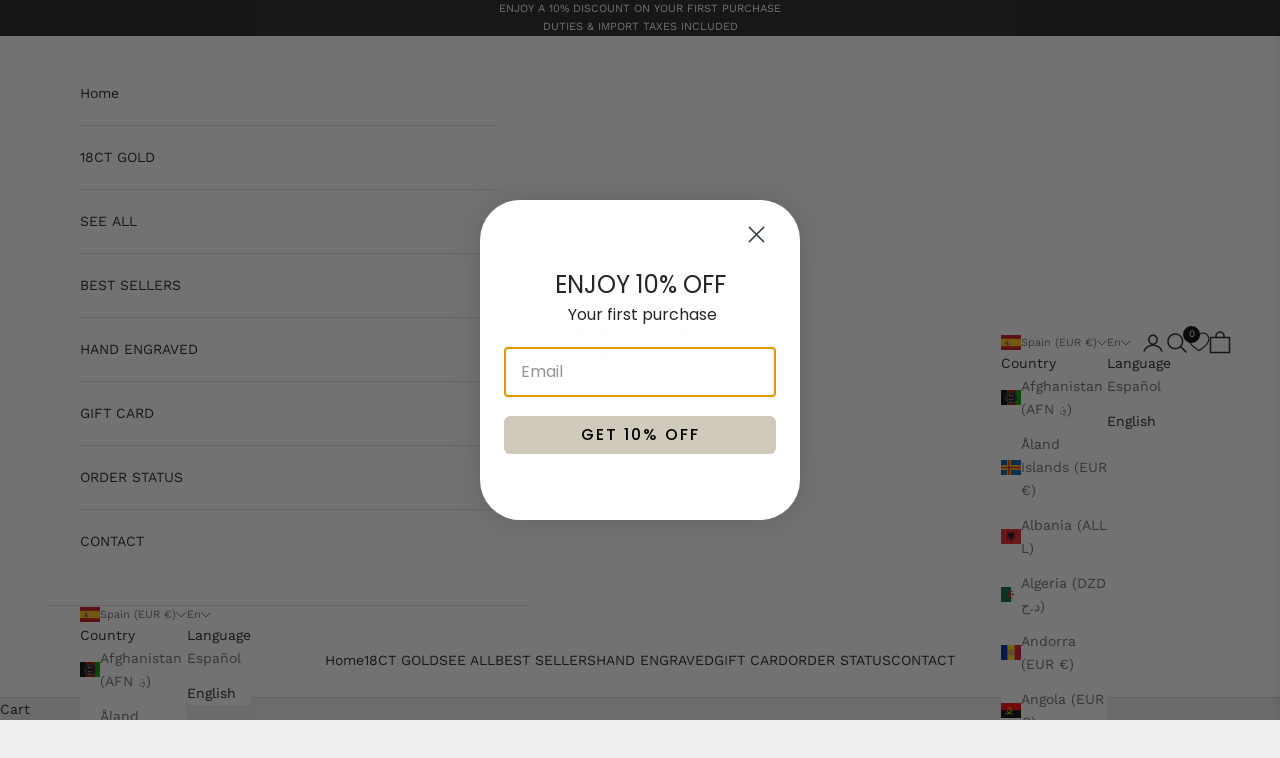

--- FILE ---
content_type: text/html; charset=utf-8
request_url: https://www.mew-jewellery.com/en/products/collar-personalizado
body_size: 61196
content:
<!doctype html>

<html lang="en" dir="ltr">
  <head>
    <meta name="google-site-verification" content="IGCNMbYnRQ_VoqrwTZ7NOKvfrGagIicLg0xGntpMitA">
    <meta charset="utf-8">
    <meta
      name="viewport"
      content="width=device-width, initial-scale=1.0, height=device-height, minimum-scale=1.0, maximum-scale=5.0"
    >

    <title>
      PERSONALIZED PENDANT NECKLACE
    </title><meta name="description" content="STEP 1: WRITE OR DRAW ON A PIECE OF PAPER (OR TAKE AN OLD NOTE THAT HAS SENTIMENTAL VALUE)STEP 2: TAKE A PHOTO OF THE NOTE/PAPER AND UPLOAD IT HERE ON THE PRODUCT PAGE USING THE UPLOAD BUTTON ABOVE.STEP 3: OUR DESIGNER WILL REMOVE THE BACKGROUND FROM THE TEXT/DRAWING SO IT LOOKS AS BEST AS POSSIBLE WHEN IT IS ENGRAVED."><link rel="canonical" href="https://www.mew-jewellery.com/en/products/collar-personalizado"><link rel="shortcut icon" href="//www.mew-jewellery.com/cdn/shop/files/favicon-icon-mew-jewellery.gif?v=1635780425&width=96">
      <link rel="apple-touch-icon" href="//www.mew-jewellery.com/cdn/shop/files/favicon-icon-mew-jewellery.gif?v=1635780425&width=180"><link rel="preconnect" href="https://fonts.shopifycdn.com" crossorigin><link rel="preload" href="//www.mew-jewellery.com/cdn/fonts/work_sans/worksans_n4.b7973b3d07d0ace13de1b1bea9c45759cdbe12cf.woff2" as="font" type="font/woff2" crossorigin><link rel="preload" href="//www.mew-jewellery.com/cdn/fonts/work_sans/worksans_n4.b7973b3d07d0ace13de1b1bea9c45759cdbe12cf.woff2" as="font" type="font/woff2" crossorigin><meta property="og:type" content="product">
  <meta property="og:title" content="PERSONALIZED PENDANT NECKLACE">
  <meta property="product:price:amount" content="125,00">
  <meta property="product:price:currency" content="EUR"><meta property="og:image" content="http://www.mew-jewellery.com/cdn/shop/files/MEW-JEWELLERY-COLLAR-PENDANT-PERSONALIZADO-WEB.jpg?v=1690298408&width=2048">
  <meta property="og:image:secure_url" content="https://www.mew-jewellery.com/cdn/shop/files/MEW-JEWELLERY-COLLAR-PENDANT-PERSONALIZADO-WEB.jpg?v=1690298408&width=2048">
  <meta property="og:image:width" content="1920">
  <meta property="og:image:height" content="2880"><meta property="og:description" content="STEP 1: WRITE OR DRAW ON A PIECE OF PAPER (OR TAKE AN OLD NOTE THAT HAS SENTIMENTAL VALUE)STEP 2: TAKE A PHOTO OF THE NOTE/PAPER AND UPLOAD IT HERE ON THE PRODUCT PAGE USING THE UPLOAD BUTTON ABOVE.STEP 3: OUR DESIGNER WILL REMOVE THE BACKGROUND FROM THE TEXT/DRAWING SO IT LOOKS AS BEST AS POSSIBLE WHEN IT IS ENGRAVED."><meta property="og:url" content="https://www.mew-jewellery.com/en/products/collar-personalizado">
<meta property="og:site_name" content="MEW"><meta name="twitter:card" content="summary"><meta name="twitter:title" content="PERSONALIZED PENDANT NECKLACE">
  <meta name="twitter:description" content="STEP 1: WRITE OR DRAW ON A PIECE OF PAPER (OR TAKE AN OLD NOTE THAT HAS SENTIMENTAL VALUE)STEP 2:
TAKE A PHOTO OF THE NOTE/PAPER AND UPLOAD IT HERE ON THE PRODUCT PAGE USING THE UPLOAD BUTTON ABOVE.STEP 3:
OUR DESIGNER WILL REMOVE THE BACKGROUND FROM THE TEXT/DRAWING SO IT LOOKS AS BEST AS POSSIBLE WHEN IT IS ENGRAVED.STEP 4: YOUR UNIQUE CUSTOM PIECE WILL BE MANUFACTURED WITHIN 3 TO 10 BUSINESS DAYS AND SHIPPED DIRECTLY TO YOUR DOOR. IT IS SURELY TO BE THE MOST MEANINGFUL PIECE OF JEWELRY YOU WILL EVER OWN!


925 STERLING SILVER (YELLOW, WHITE OR ROSE GOLD PLATED)


MEDALLION 2CM


CHAIN 45CM



"><meta name="twitter:image" content="https://www.mew-jewellery.com/cdn/shop/files/MEW-JEWELLERY-COLLAR-PENDANT-PERSONALIZADO-WEB.jpg?crop=center&height=1200&v=1690298408&width=1200">
  <meta name="twitter:image:alt" content=""><script async crossorigin fetchpriority="high" src="/cdn/shopifycloud/importmap-polyfill/es-modules-shim.2.4.0.js"></script>
<script type="application/ld+json">{"@context":"http:\/\/schema.org\/","@id":"\/en\/products\/collar-personalizado#product","@type":"ProductGroup","brand":{"@type":"Brand","name":"MEW"},"category":"Necklaces","description":"STEP 1: WRITE OR DRAW ON A PIECE OF PAPER (OR TAKE AN OLD NOTE THAT HAS SENTIMENTAL VALUE)STEP 2:\nTAKE A PHOTO OF THE NOTE\/PAPER AND UPLOAD IT HERE ON THE PRODUCT PAGE USING THE UPLOAD BUTTON ABOVE.STEP 3:\nOUR DESIGNER WILL REMOVE THE BACKGROUND FROM THE TEXT\/DRAWING SO IT LOOKS AS BEST AS POSSIBLE WHEN IT IS ENGRAVED.STEP 4: YOUR UNIQUE CUSTOM PIECE WILL BE MANUFACTURED WITHIN 3 TO 10 BUSINESS DAYS AND SHIPPED DIRECTLY TO YOUR DOOR. IT IS SURELY TO BE THE MOST MEANINGFUL PIECE OF JEWELRY YOU WILL EVER OWN!\n\n\n925 STERLING SILVER (YELLOW, WHITE OR ROSE GOLD PLATED)\n\n\nMEDALLION 2CM\n\n\nCHAIN 45CM\n\n\n\n","hasVariant":[{"@id":"\/en\/products\/collar-personalizado?variant=46950765232465#variant","@type":"Product","image":"https:\/\/www.mew-jewellery.com\/cdn\/shop\/files\/MEW-JEWELLERY-COLLAR-PENDANT-PERSONALIZADO-WEB.jpg?v=1690298408\u0026width=1920","name":"PERSONALIZED PENDANT NECKLACE - Gold vermeil","offers":{"@id":"\/en\/products\/collar-personalizado?variant=46950765232465#offer","@type":"Offer","availability":"http:\/\/schema.org\/InStock","price":"125.00","priceCurrency":"EUR","url":"https:\/\/www.mew-jewellery.com\/en\/products\/collar-personalizado?variant=46950765232465"}},{"@id":"\/en\/products\/collar-personalizado?variant=46950765265233#variant","@type":"Product","image":"https:\/\/www.mew-jewellery.com\/cdn\/shop\/files\/MEW-JEWELLERY-COLLAR-PENDANT-PERSONALIZADO-WEB.jpg?v=1690298408\u0026width=1920","name":"PERSONALIZED PENDANT NECKLACE - White gold vermeil","offers":{"@id":"\/en\/products\/collar-personalizado?variant=46950765265233#offer","@type":"Offer","availability":"http:\/\/schema.org\/InStock","price":"125.00","priceCurrency":"EUR","url":"https:\/\/www.mew-jewellery.com\/en\/products\/collar-personalizado?variant=46950765265233"}},{"@id":"\/en\/products\/collar-personalizado?variant=46950765298001#variant","@type":"Product","image":"https:\/\/www.mew-jewellery.com\/cdn\/shop\/files\/MEW-JEWELLERY-COLLAR-PENDANT-PERSONALIZADO-WEB.jpg?v=1690298408\u0026width=1920","name":"PERSONALIZED PENDANT NECKLACE - Rose gold vermeil","offers":{"@id":"\/en\/products\/collar-personalizado?variant=46950765298001#offer","@type":"Offer","availability":"http:\/\/schema.org\/InStock","price":"125.00","priceCurrency":"EUR","url":"https:\/\/www.mew-jewellery.com\/en\/products\/collar-personalizado?variant=46950765298001"}}],"name":"PERSONALIZED PENDANT NECKLACE","productGroupID":"8681374286161","url":"https:\/\/www.mew-jewellery.com\/en\/products\/collar-personalizado"}</script><script type="application/ld+json">
  {
    "@context": "https://schema.org",
    "@type": "BreadcrumbList",
    "itemListElement": [{
        "@type": "ListItem",
        "position": 1,
        "name": "Home",
        "item": "https://www.mew-jewellery.com"
      },{
            "@type": "ListItem",
            "position": 2,
            "name": "PERSONALIZED PENDANT NECKLACE",
            "item": "https://www.mew-jewellery.com/en/products/collar-personalizado"
          }]
  }
</script><style>/* Typography (heading) */
  @font-face {
  font-family: "Work Sans";
  font-weight: 400;
  font-style: normal;
  font-display: fallback;
  src: url("//www.mew-jewellery.com/cdn/fonts/work_sans/worksans_n4.b7973b3d07d0ace13de1b1bea9c45759cdbe12cf.woff2") format("woff2"),
       url("//www.mew-jewellery.com/cdn/fonts/work_sans/worksans_n4.cf5ceb1e6d373a9505e637c1aff0a71d0959556d.woff") format("woff");
}

@font-face {
  font-family: "Work Sans";
  font-weight: 400;
  font-style: italic;
  font-display: fallback;
  src: url("//www.mew-jewellery.com/cdn/fonts/work_sans/worksans_i4.16ff51e3e71fc1d09ff97b9ff9ccacbeeb384ec4.woff2") format("woff2"),
       url("//www.mew-jewellery.com/cdn/fonts/work_sans/worksans_i4.ed4a1418cba5b7f04f79e4d5c8a5f1a6bd34f23b.woff") format("woff");
}

/* Typography (body) */
  @font-face {
  font-family: "Work Sans";
  font-weight: 400;
  font-style: normal;
  font-display: fallback;
  src: url("//www.mew-jewellery.com/cdn/fonts/work_sans/worksans_n4.b7973b3d07d0ace13de1b1bea9c45759cdbe12cf.woff2") format("woff2"),
       url("//www.mew-jewellery.com/cdn/fonts/work_sans/worksans_n4.cf5ceb1e6d373a9505e637c1aff0a71d0959556d.woff") format("woff");
}

@font-face {
  font-family: "Work Sans";
  font-weight: 400;
  font-style: italic;
  font-display: fallback;
  src: url("//www.mew-jewellery.com/cdn/fonts/work_sans/worksans_i4.16ff51e3e71fc1d09ff97b9ff9ccacbeeb384ec4.woff2") format("woff2"),
       url("//www.mew-jewellery.com/cdn/fonts/work_sans/worksans_i4.ed4a1418cba5b7f04f79e4d5c8a5f1a6bd34f23b.woff") format("woff");
}

@font-face {
  font-family: "Work Sans";
  font-weight: 700;
  font-style: normal;
  font-display: fallback;
  src: url("//www.mew-jewellery.com/cdn/fonts/work_sans/worksans_n7.e2cf5bd8f2c7e9d30c030f9ea8eafc69f5a92f7b.woff2") format("woff2"),
       url("//www.mew-jewellery.com/cdn/fonts/work_sans/worksans_n7.20f1c80359e7f7b4327b81543e1acb5c32cd03cd.woff") format("woff");
}

@font-face {
  font-family: "Work Sans";
  font-weight: 700;
  font-style: italic;
  font-display: fallback;
  src: url("//www.mew-jewellery.com/cdn/fonts/work_sans/worksans_i7.7cdba6320b03c03dcaa365743a4e0e729fe97e54.woff2") format("woff2"),
       url("//www.mew-jewellery.com/cdn/fonts/work_sans/worksans_i7.42a9f4016982495f4c0b0fb3dc64cf8f2d0c3eaa.woff") format("woff");
}

:root {
    /* Container */
    --container-max-width: 100%;
    --container-xxs-max-width: 27.5rem; /* 440px */
    --container-xs-max-width: 42.5rem; /* 680px */
    --container-sm-max-width: 61.25rem; /* 980px */
    --container-md-max-width: 71.875rem; /* 1150px */
    --container-lg-max-width: 78.75rem; /* 1260px */
    --container-xl-max-width: 85rem; /* 1360px */
    --container-gutter: 1.25rem;

    --section-vertical-spacing: 2.5rem;
    --section-vertical-spacing-tight:2.5rem;

    --section-stack-gap:2.25rem;
    --section-stack-gap-tight:2.25rem;

    /* Form settings */
    --form-gap: 1.25rem; /* Gap between fieldset and submit button */
    --fieldset-gap: 1rem; /* Gap between each form input within a fieldset */
    --form-control-gap: 0.625rem; /* Gap between input and label (ignored for floating label) */
    --checkbox-control-gap: 0.75rem; /* Horizontal gap between checkbox and its associated label */
    --input-padding-block: 0.65rem; /* Vertical padding for input, textarea and native select */
    --input-padding-inline: 0.8rem; /* Horizontal padding for input, textarea and native select */
    --checkbox-size: 0.875rem; /* Size (width and height) for checkbox */

    /* Other sizes */
    --sticky-area-height: calc(var(--announcement-bar-is-sticky, 0) * var(--announcement-bar-height, 0px) + var(--header-is-sticky, 0) * var(--header-is-visible, 1) * var(--header-height, 0px));

    /* RTL support */
    --transform-logical-flip: 1;
    --transform-origin-start: left;
    --transform-origin-end: right;

    /**
     * ---------------------------------------------------------------------
     * TYPOGRAPHY
     * ---------------------------------------------------------------------
     */

    /* Font properties */
    --heading-font-family: "Work Sans", sans-serif;
    --heading-font-weight: 400;
    --heading-font-style: normal;
    --heading-text-transform: uppercase;
    --heading-letter-spacing: 0.0em;
    --text-font-family: "Work Sans", sans-serif;
    --text-font-weight: 400;
    --text-font-style: normal;
    --text-letter-spacing: 0.0em;
    --button-font: var(--text-font-style) var(--text-font-weight) var(--text-sm) / 1.65 var(--text-font-family);
    --button-text-transform: uppercase;
    --button-letter-spacing: 0.0em;

    /* Font sizes */--text-heading-size-factor: 1;
    --text-h1: max(0.6875rem, clamp(1.375rem, 1.146341463414634rem + 0.975609756097561vw, 2rem) * var(--text-heading-size-factor));
    --text-h2: max(0.6875rem, clamp(1.25rem, 1.0670731707317074rem + 0.7804878048780488vw, 1.75rem) * var(--text-heading-size-factor));
    --text-h3: max(0.6875rem, clamp(1.125rem, 1.0335365853658536rem + 0.3902439024390244vw, 1.375rem) * var(--text-heading-size-factor));
    --text-h4: max(0.6875rem, clamp(1rem, 0.9542682926829268rem + 0.1951219512195122vw, 1.125rem) * var(--text-heading-size-factor));
    --text-h5: calc(0.875rem * var(--text-heading-size-factor));
    --text-h6: calc(0.75rem * var(--text-heading-size-factor));

    --text-xs: 0.75rem;
    --text-sm: 0.8125rem;
    --text-base: 0.875rem;
    --text-lg: 1.0rem;
    --text-xl: 1.125rem;

    /* Rounded variables (used for border radius) */
    --rounded-full: 9999px;
    --button-border-radius: 0.0rem;
    --input-border-radius: 0.0rem;

    /* Box shadow */
    --shadow-sm: 0 2px 8px rgb(0 0 0 / 0.05);
    --shadow: 0 5px 15px rgb(0 0 0 / 0.05);
    --shadow-md: 0 5px 30px rgb(0 0 0 / 0.05);
    --shadow-block: px px px rgb(var(--text-primary) / 0.0);

    /**
     * ---------------------------------------------------------------------
     * OTHER
     * ---------------------------------------------------------------------
     */

    --checkmark-svg-url: url(//www.mew-jewellery.com/cdn/shop/t/37/assets/checkmark.svg?v=77552481021870063511738137366);
    --cursor-zoom-in-svg-url: url(//www.mew-jewellery.com/cdn/shop/t/37/assets/cursor-zoom-in.svg?v=53880737899771658811738137366);
  }

  [dir="rtl"]:root {
    /* RTL support */
    --transform-logical-flip: -1;
    --transform-origin-start: right;
    --transform-origin-end: left;
  }

  @media screen and (min-width: 700px) {
    :root {
      /* Typography (font size) */
      --text-xs: 0.75rem;
      --text-sm: 0.8125rem;
      --text-base: 0.875rem;
      --text-lg: 1.0rem;
      --text-xl: 1.25rem;

      /* Spacing settings */
      --container-gutter: 2rem;
    }
  }

  @media screen and (min-width: 1000px) {
    :root {
      /* Spacing settings */
      --container-gutter: 3rem;

      --section-vertical-spacing: 4rem;
      --section-vertical-spacing-tight: 4rem;

      --section-stack-gap:3rem;
      --section-stack-gap-tight:3rem;
    }
  }:root {/* Overlay used for modal */
    --page-overlay: 0 0 0 / 0.4;

    /* We use the first scheme background as default */
    --page-background: ;

    /* Product colors */
    --on-sale-text: 227 44 43;
    --on-sale-badge-background: 227 44 43;
    --on-sale-badge-text: 255 255 255;
    --sold-out-badge-background: 239 239 239;
    --sold-out-badge-text: 0 0 0 / 0.65;
    --custom-badge-background: 28 28 28;
    --custom-badge-text: 255 255 255;
    --star-color: 28 28 28;

    /* Status colors */
    --success-background: 212 227 203;
    --success-text: 48 122 7;
    --warning-background: 253 241 224;
    --warning-text: 237 138 0;
    --error-background: 243 204 204;
    --error-text: 203 43 43;
  }.color-scheme--scheme-1 {
      /* Color settings */--accent: 28 28 28;
      --text-color: 28 28 28;
      --background: 239 239 239 / 1.0;
      --background-without-opacity: 239 239 239;
      --background-gradient: ;--border-color: 207 207 207;/* Button colors */
      --button-background: 28 28 28;
      --button-text-color: 255 255 255;

      /* Circled buttons */
      --circle-button-background: 255 255 255;
      --circle-button-text-color: 28 28 28;
    }.shopify-section:has(.section-spacing.color-scheme--bg-609ecfcfee2f667ac6c12366fc6ece56) + .shopify-section:has(.section-spacing.color-scheme--bg-609ecfcfee2f667ac6c12366fc6ece56:not(.bordered-section)) .section-spacing {
      padding-block-start: 0;
    }.color-scheme--scheme-2 {
      /* Color settings */--accent: 28 28 28;
      --text-color: 28 28 28;
      --background: 255 255 255 / 1.0;
      --background-without-opacity: 255 255 255;
      --background-gradient: ;--border-color: 221 221 221;/* Button colors */
      --button-background: 28 28 28;
      --button-text-color: 255 255 255;

      /* Circled buttons */
      --circle-button-background: 255 255 255;
      --circle-button-text-color: 28 28 28;
    }.shopify-section:has(.section-spacing.color-scheme--bg-54922f2e920ba8346f6dc0fba343d673) + .shopify-section:has(.section-spacing.color-scheme--bg-54922f2e920ba8346f6dc0fba343d673:not(.bordered-section)) .section-spacing {
      padding-block-start: 0;
    }.color-scheme--scheme-3 {
      /* Color settings */--accent: 255 255 255;
      --text-color: 255 255 255;
      --background: 28 28 28 / 1.0;
      --background-without-opacity: 28 28 28;
      --background-gradient: ;--border-color: 62 62 62;/* Button colors */
      --button-background: 255 255 255;
      --button-text-color: 28 28 28;

      /* Circled buttons */
      --circle-button-background: 255 255 255;
      --circle-button-text-color: 28 28 28;
    }.shopify-section:has(.section-spacing.color-scheme--bg-c1f8cb21047e4797e94d0969dc5d1e44) + .shopify-section:has(.section-spacing.color-scheme--bg-c1f8cb21047e4797e94d0969dc5d1e44:not(.bordered-section)) .section-spacing {
      padding-block-start: 0;
    }.color-scheme--scheme-4 {
      /* Color settings */--accent: 239 239 239;
      --text-color: 28 28 28;
      --background: 0 0 0 / 0.0;
      --background-without-opacity: 0 0 0;
      --background-gradient: ;--border-color: 28 28 28;/* Button colors */
      --button-background: 239 239 239;
      --button-text-color: 28 28 28;

      /* Circled buttons */
      --circle-button-background: 255 255 255;
      --circle-button-text-color: 28 28 28;
    }.shopify-section:has(.section-spacing.color-scheme--bg-3671eee015764974ee0aef1536023e0f) + .shopify-section:has(.section-spacing.color-scheme--bg-3671eee015764974ee0aef1536023e0f:not(.bordered-section)) .section-spacing {
      padding-block-start: 0;
    }.color-scheme--dialog {
      /* Color settings */--accent: 28 28 28;
      --text-color: 28 28 28;
      --background: 255 255 255 / 1.0;
      --background-without-opacity: 255 255 255;
      --background-gradient: ;--border-color: 221 221 221;/* Button colors */
      --button-background: 28 28 28;
      --button-text-color: 255 255 255;

      /* Circled buttons */
      --circle-button-background: 255 255 255;
      --circle-button-text-color: 28 28 28;
    }
</style><script>
  // This allows to expose several variables to the global scope, to be used in scripts
  window.themeVariables = {
    settings: {
      showPageTransition: null,
      pageType: "product",
      moneyFormat: "€{{amount_with_comma_separator}}",
      moneyWithCurrencyFormat: "€{{amount_with_comma_separator}} EUR",
      currencyCodeEnabled: false,
      cartType: "drawer",
      staggerMenuApparition: true
    },

    strings: {
      addedToCart: "Added to your cart!",
      closeGallery: "Close gallery",
      zoomGallery: "Zoom picture",
      errorGallery: "Image cannot be loaded",
      shippingEstimatorNoResults: "Sorry, we do not ship to your address.",
      shippingEstimatorOneResult: "There is one shipping rate for your address:",
      shippingEstimatorMultipleResults: "There are several shipping rates for your address:",
      shippingEstimatorError: "One or more error occurred while retrieving shipping rates:",
      next: "Next",
      previous: "Previous"
    },

    mediaQueries: {
      'sm': 'screen and (min-width: 700px)',
      'md': 'screen and (min-width: 1000px)',
      'lg': 'screen and (min-width: 1150px)',
      'xl': 'screen and (min-width: 1400px)',
      '2xl': 'screen and (min-width: 1600px)',
      'sm-max': 'screen and (max-width: 699px)',
      'md-max': 'screen and (max-width: 999px)',
      'lg-max': 'screen and (max-width: 1149px)',
      'xl-max': 'screen and (max-width: 1399px)',
      '2xl-max': 'screen and (max-width: 1599px)',
      'motion-safe': '(prefers-reduced-motion: no-preference)',
      'motion-reduce': '(prefers-reduced-motion: reduce)',
      'supports-hover': 'screen and (pointer: fine)',
      'supports-touch': 'screen and (hover: none)'
    }
  };</script><script>
      if (!(HTMLScriptElement.supports && HTMLScriptElement.supports('importmap'))) {
        const importMapPolyfill = document.createElement('script');
        importMapPolyfill.async = true;
        importMapPolyfill.src = "//www.mew-jewellery.com/cdn/shop/t/37/assets/es-module-shims.min.js?v=140375185335194536761738137366";

        document.head.appendChild(importMapPolyfill);
      }
    </script>

    <script type="importmap">{
        "imports": {
          "vendor": "//www.mew-jewellery.com/cdn/shop/t/37/assets/vendor.min.js?v=97444456987200009421738137366",
          "theme": "//www.mew-jewellery.com/cdn/shop/t/37/assets/theme.js?v=77099638235748418721764173872",
          "photoswipe": "//www.mew-jewellery.com/cdn/shop/t/37/assets/photoswipe.min.js?v=13374349288281597431738137366"
        }
      }
    </script>

    <script type="module" src="//www.mew-jewellery.com/cdn/shop/t/37/assets/vendor.min.js?v=97444456987200009421738137366"></script>
    <script type="module" src="//www.mew-jewellery.com/cdn/shop/t/37/assets/theme.js?v=77099638235748418721764173872"></script>

    <script>window.performance && window.performance.mark && window.performance.mark('shopify.content_for_header.start');</script><meta name="facebook-domain-verification" content="qpckvj2jwyp10f6yvordamwcz0o248">
<meta id="shopify-digital-wallet" name="shopify-digital-wallet" content="/60324872378/digital_wallets/dialog">
<meta name="shopify-checkout-api-token" content="71792df7cd6739a3a9e82a3f88b8e67a">
<meta id="in-context-paypal-metadata" data-shop-id="60324872378" data-venmo-supported="false" data-environment="production" data-locale="en_US" data-paypal-v4="true" data-currency="EUR">
<link rel="alternate" hreflang="x-default" href="https://www.mew-jewellery.com/products/collar-personalizado">
<link rel="alternate" hreflang="es" href="https://www.mew-jewellery.com/products/collar-personalizado">
<link rel="alternate" hreflang="en" href="https://www.mew-jewellery.com/en/products/collar-personalizado">
<link rel="alternate" type="application/json+oembed" href="https://www.mew-jewellery.com/en/products/collar-personalizado.oembed">
<script async="async" src="/checkouts/internal/preloads.js?locale=en-ES"></script>
<link rel="preconnect" href="https://shop.app" crossorigin="anonymous">
<script async="async" src="https://shop.app/checkouts/internal/preloads.js?locale=en-ES&shop_id=60324872378" crossorigin="anonymous"></script>
<script id="apple-pay-shop-capabilities" type="application/json">{"shopId":60324872378,"countryCode":"ES","currencyCode":"EUR","merchantCapabilities":["supports3DS"],"merchantId":"gid:\/\/shopify\/Shop\/60324872378","merchantName":"MEW","requiredBillingContactFields":["postalAddress","email","phone"],"requiredShippingContactFields":["postalAddress","email","phone"],"shippingType":"shipping","supportedNetworks":["visa","maestro","masterCard","amex"],"total":{"type":"pending","label":"MEW","amount":"1.00"},"shopifyPaymentsEnabled":true,"supportsSubscriptions":true}</script>
<script id="shopify-features" type="application/json">{"accessToken":"71792df7cd6739a3a9e82a3f88b8e67a","betas":["rich-media-storefront-analytics"],"domain":"www.mew-jewellery.com","predictiveSearch":true,"shopId":60324872378,"locale":"en"}</script>
<script>var Shopify = Shopify || {};
Shopify.shop = "mew-prueba.myshopify.com";
Shopify.locale = "en";
Shopify.currency = {"active":"EUR","rate":"1.0"};
Shopify.country = "ES";
Shopify.theme = {"name":"Size Guide","id":177740054865,"schema_name":"Prestige","schema_version":"10.4.0","theme_store_id":855,"role":"main"};
Shopify.theme.handle = "null";
Shopify.theme.style = {"id":null,"handle":null};
Shopify.cdnHost = "www.mew-jewellery.com/cdn";
Shopify.routes = Shopify.routes || {};
Shopify.routes.root = "/en/";</script>
<script type="module">!function(o){(o.Shopify=o.Shopify||{}).modules=!0}(window);</script>
<script>!function(o){function n(){var o=[];function n(){o.push(Array.prototype.slice.apply(arguments))}return n.q=o,n}var t=o.Shopify=o.Shopify||{};t.loadFeatures=n(),t.autoloadFeatures=n()}(window);</script>
<script>
  window.ShopifyPay = window.ShopifyPay || {};
  window.ShopifyPay.apiHost = "shop.app\/pay";
  window.ShopifyPay.redirectState = null;
</script>
<script id="shop-js-analytics" type="application/json">{"pageType":"product"}</script>
<script defer="defer" async type="module" src="//www.mew-jewellery.com/cdn/shopifycloud/shop-js/modules/v2/client.init-shop-cart-sync_BN7fPSNr.en.esm.js"></script>
<script defer="defer" async type="module" src="//www.mew-jewellery.com/cdn/shopifycloud/shop-js/modules/v2/chunk.common_Cbph3Kss.esm.js"></script>
<script defer="defer" async type="module" src="//www.mew-jewellery.com/cdn/shopifycloud/shop-js/modules/v2/chunk.modal_DKumMAJ1.esm.js"></script>
<script type="module">
  await import("//www.mew-jewellery.com/cdn/shopifycloud/shop-js/modules/v2/client.init-shop-cart-sync_BN7fPSNr.en.esm.js");
await import("//www.mew-jewellery.com/cdn/shopifycloud/shop-js/modules/v2/chunk.common_Cbph3Kss.esm.js");
await import("//www.mew-jewellery.com/cdn/shopifycloud/shop-js/modules/v2/chunk.modal_DKumMAJ1.esm.js");

  window.Shopify.SignInWithShop?.initShopCartSync?.({"fedCMEnabled":true,"windoidEnabled":true});

</script>
<script>
  window.Shopify = window.Shopify || {};
  if (!window.Shopify.featureAssets) window.Shopify.featureAssets = {};
  window.Shopify.featureAssets['shop-js'] = {"shop-cart-sync":["modules/v2/client.shop-cart-sync_CJVUk8Jm.en.esm.js","modules/v2/chunk.common_Cbph3Kss.esm.js","modules/v2/chunk.modal_DKumMAJ1.esm.js"],"init-fed-cm":["modules/v2/client.init-fed-cm_7Fvt41F4.en.esm.js","modules/v2/chunk.common_Cbph3Kss.esm.js","modules/v2/chunk.modal_DKumMAJ1.esm.js"],"init-shop-email-lookup-coordinator":["modules/v2/client.init-shop-email-lookup-coordinator_Cc088_bR.en.esm.js","modules/v2/chunk.common_Cbph3Kss.esm.js","modules/v2/chunk.modal_DKumMAJ1.esm.js"],"init-windoid":["modules/v2/client.init-windoid_hPopwJRj.en.esm.js","modules/v2/chunk.common_Cbph3Kss.esm.js","modules/v2/chunk.modal_DKumMAJ1.esm.js"],"shop-button":["modules/v2/client.shop-button_B0jaPSNF.en.esm.js","modules/v2/chunk.common_Cbph3Kss.esm.js","modules/v2/chunk.modal_DKumMAJ1.esm.js"],"shop-cash-offers":["modules/v2/client.shop-cash-offers_DPIskqss.en.esm.js","modules/v2/chunk.common_Cbph3Kss.esm.js","modules/v2/chunk.modal_DKumMAJ1.esm.js"],"shop-toast-manager":["modules/v2/client.shop-toast-manager_CK7RT69O.en.esm.js","modules/v2/chunk.common_Cbph3Kss.esm.js","modules/v2/chunk.modal_DKumMAJ1.esm.js"],"init-shop-cart-sync":["modules/v2/client.init-shop-cart-sync_BN7fPSNr.en.esm.js","modules/v2/chunk.common_Cbph3Kss.esm.js","modules/v2/chunk.modal_DKumMAJ1.esm.js"],"init-customer-accounts-sign-up":["modules/v2/client.init-customer-accounts-sign-up_CfPf4CXf.en.esm.js","modules/v2/client.shop-login-button_DeIztwXF.en.esm.js","modules/v2/chunk.common_Cbph3Kss.esm.js","modules/v2/chunk.modal_DKumMAJ1.esm.js"],"pay-button":["modules/v2/client.pay-button_CgIwFSYN.en.esm.js","modules/v2/chunk.common_Cbph3Kss.esm.js","modules/v2/chunk.modal_DKumMAJ1.esm.js"],"init-customer-accounts":["modules/v2/client.init-customer-accounts_DQ3x16JI.en.esm.js","modules/v2/client.shop-login-button_DeIztwXF.en.esm.js","modules/v2/chunk.common_Cbph3Kss.esm.js","modules/v2/chunk.modal_DKumMAJ1.esm.js"],"avatar":["modules/v2/client.avatar_BTnouDA3.en.esm.js"],"init-shop-for-new-customer-accounts":["modules/v2/client.init-shop-for-new-customer-accounts_CsZy_esa.en.esm.js","modules/v2/client.shop-login-button_DeIztwXF.en.esm.js","modules/v2/chunk.common_Cbph3Kss.esm.js","modules/v2/chunk.modal_DKumMAJ1.esm.js"],"shop-follow-button":["modules/v2/client.shop-follow-button_BRMJjgGd.en.esm.js","modules/v2/chunk.common_Cbph3Kss.esm.js","modules/v2/chunk.modal_DKumMAJ1.esm.js"],"checkout-modal":["modules/v2/client.checkout-modal_B9Drz_yf.en.esm.js","modules/v2/chunk.common_Cbph3Kss.esm.js","modules/v2/chunk.modal_DKumMAJ1.esm.js"],"shop-login-button":["modules/v2/client.shop-login-button_DeIztwXF.en.esm.js","modules/v2/chunk.common_Cbph3Kss.esm.js","modules/v2/chunk.modal_DKumMAJ1.esm.js"],"lead-capture":["modules/v2/client.lead-capture_DXYzFM3R.en.esm.js","modules/v2/chunk.common_Cbph3Kss.esm.js","modules/v2/chunk.modal_DKumMAJ1.esm.js"],"shop-login":["modules/v2/client.shop-login_CA5pJqmO.en.esm.js","modules/v2/chunk.common_Cbph3Kss.esm.js","modules/v2/chunk.modal_DKumMAJ1.esm.js"],"payment-terms":["modules/v2/client.payment-terms_BxzfvcZJ.en.esm.js","modules/v2/chunk.common_Cbph3Kss.esm.js","modules/v2/chunk.modal_DKumMAJ1.esm.js"]};
</script>
<script>(function() {
  var isLoaded = false;
  function asyncLoad() {
    if (isLoaded) return;
    isLoaded = true;
    var urls = ["https:\/\/cdn.nfcube.com\/instafeed-531de3a734408678feb2a8d60dd95336.js?shop=mew-prueba.myshopify.com","https:\/\/s3.eu-west-1.amazonaws.com\/production-klarna-il-shopify-osm\/7bec47374bc1cb6b6338dfd4d69e7bffd4f4b70b\/mew-prueba.myshopify.com-1755937703121.js?shop=mew-prueba.myshopify.com"];
    for (var i = 0; i < urls.length; i++) {
      var s = document.createElement('script');
      s.type = 'text/javascript';
      s.async = true;
      s.src = urls[i];
      var x = document.getElementsByTagName('script')[0];
      x.parentNode.insertBefore(s, x);
    }
  };
  if(window.attachEvent) {
    window.attachEvent('onload', asyncLoad);
  } else {
    window.addEventListener('load', asyncLoad, false);
  }
})();</script>
<script id="__st">var __st={"a":60324872378,"offset":3600,"reqid":"d1f364c1-b570-47f9-8e60-2b1406759650-1769745120","pageurl":"www.mew-jewellery.com\/en\/products\/collar-personalizado","u":"2d5027a8878b","p":"product","rtyp":"product","rid":8681374286161};</script>
<script>window.ShopifyPaypalV4VisibilityTracking = true;</script>
<script id="captcha-bootstrap">!function(){'use strict';const t='contact',e='account',n='new_comment',o=[[t,t],['blogs',n],['comments',n],[t,'customer']],c=[[e,'customer_login'],[e,'guest_login'],[e,'recover_customer_password'],[e,'create_customer']],r=t=>t.map((([t,e])=>`form[action*='/${t}']:not([data-nocaptcha='true']) input[name='form_type'][value='${e}']`)).join(','),a=t=>()=>t?[...document.querySelectorAll(t)].map((t=>t.form)):[];function s(){const t=[...o],e=r(t);return a(e)}const i='password',u='form_key',d=['recaptcha-v3-token','g-recaptcha-response','h-captcha-response',i],f=()=>{try{return window.sessionStorage}catch{return}},m='__shopify_v',_=t=>t.elements[u];function p(t,e,n=!1){try{const o=window.sessionStorage,c=JSON.parse(o.getItem(e)),{data:r}=function(t){const{data:e,action:n}=t;return t[m]||n?{data:e,action:n}:{data:t,action:n}}(c);for(const[e,n]of Object.entries(r))t.elements[e]&&(t.elements[e].value=n);n&&o.removeItem(e)}catch(o){console.error('form repopulation failed',{error:o})}}const l='form_type',E='cptcha';function T(t){t.dataset[E]=!0}const w=window,h=w.document,L='Shopify',v='ce_forms',y='captcha';let A=!1;((t,e)=>{const n=(g='f06e6c50-85a8-45c8-87d0-21a2b65856fe',I='https://cdn.shopify.com/shopifycloud/storefront-forms-hcaptcha/ce_storefront_forms_captcha_hcaptcha.v1.5.2.iife.js',D={infoText:'Protected by hCaptcha',privacyText:'Privacy',termsText:'Terms'},(t,e,n)=>{const o=w[L][v],c=o.bindForm;if(c)return c(t,g,e,D).then(n);var r;o.q.push([[t,g,e,D],n]),r=I,A||(h.body.append(Object.assign(h.createElement('script'),{id:'captcha-provider',async:!0,src:r})),A=!0)});var g,I,D;w[L]=w[L]||{},w[L][v]=w[L][v]||{},w[L][v].q=[],w[L][y]=w[L][y]||{},w[L][y].protect=function(t,e){n(t,void 0,e),T(t)},Object.freeze(w[L][y]),function(t,e,n,w,h,L){const[v,y,A,g]=function(t,e,n){const i=e?o:[],u=t?c:[],d=[...i,...u],f=r(d),m=r(i),_=r(d.filter((([t,e])=>n.includes(e))));return[a(f),a(m),a(_),s()]}(w,h,L),I=t=>{const e=t.target;return e instanceof HTMLFormElement?e:e&&e.form},D=t=>v().includes(t);t.addEventListener('submit',(t=>{const e=I(t);if(!e)return;const n=D(e)&&!e.dataset.hcaptchaBound&&!e.dataset.recaptchaBound,o=_(e),c=g().includes(e)&&(!o||!o.value);(n||c)&&t.preventDefault(),c&&!n&&(function(t){try{if(!f())return;!function(t){const e=f();if(!e)return;const n=_(t);if(!n)return;const o=n.value;o&&e.removeItem(o)}(t);const e=Array.from(Array(32),(()=>Math.random().toString(36)[2])).join('');!function(t,e){_(t)||t.append(Object.assign(document.createElement('input'),{type:'hidden',name:u})),t.elements[u].value=e}(t,e),function(t,e){const n=f();if(!n)return;const o=[...t.querySelectorAll(`input[type='${i}']`)].map((({name:t})=>t)),c=[...d,...o],r={};for(const[a,s]of new FormData(t).entries())c.includes(a)||(r[a]=s);n.setItem(e,JSON.stringify({[m]:1,action:t.action,data:r}))}(t,e)}catch(e){console.error('failed to persist form',e)}}(e),e.submit())}));const S=(t,e)=>{t&&!t.dataset[E]&&(n(t,e.some((e=>e===t))),T(t))};for(const o of['focusin','change'])t.addEventListener(o,(t=>{const e=I(t);D(e)&&S(e,y())}));const B=e.get('form_key'),M=e.get(l),P=B&&M;t.addEventListener('DOMContentLoaded',(()=>{const t=y();if(P)for(const e of t)e.elements[l].value===M&&p(e,B);[...new Set([...A(),...v().filter((t=>'true'===t.dataset.shopifyCaptcha))])].forEach((e=>S(e,t)))}))}(h,new URLSearchParams(w.location.search),n,t,e,['guest_login'])})(!0,!0)}();</script>
<script integrity="sha256-4kQ18oKyAcykRKYeNunJcIwy7WH5gtpwJnB7kiuLZ1E=" data-source-attribution="shopify.loadfeatures" defer="defer" src="//www.mew-jewellery.com/cdn/shopifycloud/storefront/assets/storefront/load_feature-a0a9edcb.js" crossorigin="anonymous"></script>
<script crossorigin="anonymous" defer="defer" src="//www.mew-jewellery.com/cdn/shopifycloud/storefront/assets/shopify_pay/storefront-65b4c6d7.js?v=20250812"></script>
<script data-source-attribution="shopify.dynamic_checkout.dynamic.init">var Shopify=Shopify||{};Shopify.PaymentButton=Shopify.PaymentButton||{isStorefrontPortableWallets:!0,init:function(){window.Shopify.PaymentButton.init=function(){};var t=document.createElement("script");t.src="https://www.mew-jewellery.com/cdn/shopifycloud/portable-wallets/latest/portable-wallets.en.js",t.type="module",document.head.appendChild(t)}};
</script>
<script data-source-attribution="shopify.dynamic_checkout.buyer_consent">
  function portableWalletsHideBuyerConsent(e){var t=document.getElementById("shopify-buyer-consent"),n=document.getElementById("shopify-subscription-policy-button");t&&n&&(t.classList.add("hidden"),t.setAttribute("aria-hidden","true"),n.removeEventListener("click",e))}function portableWalletsShowBuyerConsent(e){var t=document.getElementById("shopify-buyer-consent"),n=document.getElementById("shopify-subscription-policy-button");t&&n&&(t.classList.remove("hidden"),t.removeAttribute("aria-hidden"),n.addEventListener("click",e))}window.Shopify?.PaymentButton&&(window.Shopify.PaymentButton.hideBuyerConsent=portableWalletsHideBuyerConsent,window.Shopify.PaymentButton.showBuyerConsent=portableWalletsShowBuyerConsent);
</script>
<script>
  function portableWalletsCleanup(e){e&&e.src&&console.error("Failed to load portable wallets script "+e.src);var t=document.querySelectorAll("shopify-accelerated-checkout .shopify-payment-button__skeleton, shopify-accelerated-checkout-cart .wallet-cart-button__skeleton"),e=document.getElementById("shopify-buyer-consent");for(let e=0;e<t.length;e++)t[e].remove();e&&e.remove()}function portableWalletsNotLoadedAsModule(e){e instanceof ErrorEvent&&"string"==typeof e.message&&e.message.includes("import.meta")&&"string"==typeof e.filename&&e.filename.includes("portable-wallets")&&(window.removeEventListener("error",portableWalletsNotLoadedAsModule),window.Shopify.PaymentButton.failedToLoad=e,"loading"===document.readyState?document.addEventListener("DOMContentLoaded",window.Shopify.PaymentButton.init):window.Shopify.PaymentButton.init())}window.addEventListener("error",portableWalletsNotLoadedAsModule);
</script>

<script type="module" src="https://www.mew-jewellery.com/cdn/shopifycloud/portable-wallets/latest/portable-wallets.en.js" onError="portableWalletsCleanup(this)" crossorigin="anonymous"></script>
<script nomodule>
  document.addEventListener("DOMContentLoaded", portableWalletsCleanup);
</script>

<script id='scb4127' type='text/javascript' async='' src='https://www.mew-jewellery.com/cdn/shopifycloud/privacy-banner/storefront-banner.js'></script><link id="shopify-accelerated-checkout-styles" rel="stylesheet" media="screen" href="https://www.mew-jewellery.com/cdn/shopifycloud/portable-wallets/latest/accelerated-checkout-backwards-compat.css" crossorigin="anonymous">
<style id="shopify-accelerated-checkout-cart">
        #shopify-buyer-consent {
  margin-top: 1em;
  display: inline-block;
  width: 100%;
}

#shopify-buyer-consent.hidden {
  display: none;
}

#shopify-subscription-policy-button {
  background: none;
  border: none;
  padding: 0;
  text-decoration: underline;
  font-size: inherit;
  cursor: pointer;
}

#shopify-subscription-policy-button::before {
  box-shadow: none;
}

      </style>

<script>window.performance && window.performance.mark && window.performance.mark('shopify.content_for_header.end');</script>
<link href="//www.mew-jewellery.com/cdn/shop/t/37/assets/theme.css?v=132879689051815524181764324982" rel="stylesheet" type="text/css" media="all" /><link href="//www.mew-jewellery.com/cdn/shop/t/37/assets/custom.css?v=65119919663316983051747811115" rel="stylesheet" type="text/css" media="all" /><script src="https://ajax.googleapis.com/ajax/libs/jquery/3.7.1/jquery.min.js"></script>
    <link rel="stylesheet" href="https://cdnjs.cloudflare.com/ajax/libs/font-awesome/4.7.0/css/font-awesome.min.css">
  <!-- BEGIN app block: shopify://apps/t-lab-ai-language-translate/blocks/custom_translations/b5b83690-efd4-434d-8c6a-a5cef4019faf --><!-- BEGIN app snippet: custom_translation_scripts --><script>
(()=>{var o=/\([0-9]+?\)$/,M=/\r?\n|\r|\t|\xa0|\u200B|\u200E|&nbsp;| /g,v=/<\/?[a-z][\s\S]*>/i,t=/^(https?:\/\/|\/\/)[^\s/$.?#].[^\s]*$/i,k=/\{\{\s*([a-zA-Z_]\w*)\s*\}\}/g,p=/\{\{\s*([a-zA-Z_]\w*)\s*\}\}/,r=/^(https:)?\/\/cdn\.shopify\.com\/(.+)\.(png|jpe?g|gif|webp|svgz?|bmp|tiff?|ico|avif)/i,e=/^(https:)?\/\/cdn\.shopify\.com/i,a=/\b(?:https?|ftp)?:?\/\/?[^\s\/]+\/[^\s]+\.(?:png|jpe?g|gif|webp|svgz?|bmp|tiff?|ico|avif)\b/i,I=/url\(['"]?(.*?)['"]?\)/,m="__label:",i=document.createElement("textarea"),u={t:["src","data-src","data-source","data-href","data-zoom","data-master","data-bg","base-src"],i:["srcset","data-srcset"],o:["href","data-href"],u:["href","data-href","data-src","data-zoom"]},g=new Set(["img","picture","button","p","a","input"]),h=16.67,s=function(n){return n.nodeType===Node.ELEMENT_NODE},c=function(n){return n.nodeType===Node.TEXT_NODE};function w(n){return r.test(n.trim())||a.test(n.trim())}function b(n){return(n=>(n=n.trim(),t.test(n)))(n)||e.test(n.trim())}var l=function(n){return!n||0===n.trim().length};function j(n){return i.innerHTML=n,i.value}function T(n){return A(j(n))}function A(n){return n.trim().replace(o,"").replace(M,"").trim()}var _=1e3;function D(n){n=n.trim().replace(M,"").replace(/&amp;/g,"&").replace(/&gt;/g,">").replace(/&lt;/g,"<").trim();return n.length>_?N(n):n}function E(n){return n.trim().toLowerCase().replace(/^https:/i,"")}function N(n){for(var t=5381,r=0;r<n.length;r++)t=(t<<5)+t^n.charCodeAt(r);return(t>>>0).toString(36)}function f(n){for(var t=document.createElement("template"),r=(t.innerHTML=n,["SCRIPT","IFRAME","OBJECT","EMBED","LINK","META"]),e=/^(on\w+|srcdoc|style)$/i,a=document.createTreeWalker(t.content,NodeFilter.SHOW_ELEMENT),i=a.nextNode();i;i=a.nextNode()){var o=i;if(r.includes(o.nodeName))o.remove();else for(var u=o.attributes.length-1;0<=u;--u)e.test(o.attributes[u].name)&&o.removeAttribute(o.attributes[u].name)}return t.innerHTML}function d(n,t,r){void 0===r&&(r=20);for(var e=n,a=0;e&&e.parentElement&&a<r;){for(var i=e.parentElement,o=0,u=t;o<u.length;o++)for(var s=u[o],c=0,l=s.l;c<l.length;c++){var f=l[c];switch(f.type){case"class":for(var d=0,v=i.classList;d<v.length;d++){var p=v[d];if(f.value.test(p))return s.label}break;case"id":if(i.id&&f.value.test(i.id))return s.label;break;case"attribute":if(i.hasAttribute(f.name)){if(!f.value)return s.label;var m=i.getAttribute(f.name);if(m&&f.value.test(m))return s.label}}}e=i,a++}return"unknown"}function y(n,t){var r,e,a;"function"==typeof window.fetch&&"AbortController"in window?(r=new AbortController,e=setTimeout(function(){return r.abort()},3e3),fetch(n,{credentials:"same-origin",signal:r.signal}).then(function(n){return clearTimeout(e),n.ok?n.json():Promise.reject(n)}).then(t).catch(console.error)):((a=new XMLHttpRequest).onreadystatechange=function(){4===a.readyState&&200===a.status&&t(JSON.parse(a.responseText))},a.open("GET",n,!0),a.timeout=3e3,a.send())}function O(){var l=/([^\s]+)\.(png|jpe?g|gif|webp|svgz?|bmp|tiff?|ico|avif)$/i,f=/_(\{width\}x*|\{width\}x\{height\}|\d{3,4}x\d{3,4}|\d{3,4}x|x\d{3,4}|pinco|icon|thumb|small|compact|medium|large|grande|original|master)(_crop_\w+)*(@[2-3]x)*(.progressive)*$/i,d=/^(https?|ftp|file):\/\//i;function r(n){var t,r="".concat(n.path).concat(n.v).concat(null!=(r=n.size)?r:"",".").concat(n.p);return n.m&&(r="".concat(n.path).concat(n.m,"/").concat(n.v).concat(null!=(t=n.size)?t:"",".").concat(n.p)),n.host&&(r="".concat(null!=(t=n.protocol)?t:"","//").concat(n.host).concat(r)),n.g&&(r+=n.g),r}return{h:function(n){var t=!0,r=(d.test(n)||n.startsWith("//")||(t=!1,n="https://example.com"+n),t);n.startsWith("//")&&(r=!1,n="https:"+n);try{new URL(n)}catch(n){return null}var e,a,i,o,u,s,n=new URL(n),c=n.pathname.split("/").filter(function(n){return n});return c.length<1||(a=c.pop(),e=null!=(e=c.pop())?e:null,null===(a=a.match(l)))?null:(s=a[1],a=a[2],i=s.match(f),o=s,(u=null)!==i&&(o=s.substring(0,i.index),u=i[0]),s=0<c.length?"/"+c.join("/")+"/":"/",{protocol:r?n.protocol:null,host:t?n.host:null,path:s,g:n.search,m:e,v:o,size:u,p:a,version:n.searchParams.get("v"),width:n.searchParams.get("width")})},T:r,S:function(n){return(n.m?"/".concat(n.m,"/"):"/").concat(n.v,".").concat(n.p)},M:function(n){return(n.m?"/".concat(n.m,"/"):"/").concat(n.v,".").concat(n.p,"?v=").concat(n.version||"0")},k:function(n,t){return r({protocol:t.protocol,host:t.host,path:t.path,g:t.g,m:t.m,v:t.v,size:n.size,p:t.p,version:t.version,width:t.width})}}}var x,S,C={},H={};function q(p,n){var m=new Map,g=new Map,i=new Map,r=new Map,e=new Map,a=new Map,o=new Map,u=function(n){return n.toLowerCase().replace(/[\s\W_]+/g,"")},s=new Set(n.A.map(u)),c=0,l=!1,f=!1,d=O();function v(n,t,r){s.has(u(n))||n&&t&&(r.set(n,t),l=!0)}function t(n,t){if(n&&n.trim()&&0!==m.size){var r=A(n),e=H[r];if(e&&(p.log("dictionary",'Overlapping text: "'.concat(n,'" related to html: "').concat(e,'"')),t)&&(n=>{if(n)for(var t=h(n.outerHTML),r=t._,e=(t.I||(r=0),n.parentElement),a=0;e&&a<5;){var i=h(e.outerHTML),o=i.I,i=i._;if(o){if(p.log("dictionary","Ancestor depth ".concat(a,": overlap score=").concat(i.toFixed(3),", base=").concat(r.toFixed(3))),r<i)return 1;if(i<r&&0<r)return}e=e.parentElement,a++}})(t))p.log("dictionary",'Skipping text translation for "'.concat(n,'" because an ancestor HTML translation exists'));else{e=m.get(r);if(e)return e;var a=n;if(a&&a.trim()&&0!==g.size){for(var i,o,u,s=g.entries(),c=s.next();!c.done;){var l=c.value[0],f=c.value[1],d=a.trim().match(l);if(d&&1<d.length){i=l,o=f,u=d;break}c=s.next()}if(i&&o&&u){var v=u.slice(1),t=o.match(k);if(t&&t.length===v.length)return t.reduce(function(n,t,r){return n.replace(t,v[r])},o)}}}}return null}function h(n){var r,e,a;return!n||!n.trim()||0===i.size?{I:null,_:0}:(r=D(n),a=0,(e=null)!=(n=i.get(r))?{I:n,_:1}:(i.forEach(function(n,t){-1!==t.indexOf(r)&&(t=r.length/t.length,a<t)&&(a=t,e=n)}),{I:e,_:a}))}function w(n){return n&&n.trim()&&0!==i.size&&(n=D(n),null!=(n=i.get(n)))?n:null}function b(n){if(n&&n.trim()&&0!==r.size){var t=E(n),t=r.get(t);if(t)return t;t=d.h(n);if(t){n=d.M(t).toLowerCase(),n=r.get(n);if(n)return n;n=d.S(t).toLowerCase(),t=r.get(n);if(t)return t}}return null}function T(n){return!n||!n.trim()||0===e.size||void 0===(n=e.get(A(n)))?null:n}function y(n){return!n||!n.trim()||0===a.size||void 0===(n=a.get(E(n)))?null:n}function x(n){var t;return!n||!n.trim()||0===o.size?null:null!=(t=o.get(A(n)))?t:(t=D(n),void 0!==(n=o.get(t))?n:null)}function S(){var n={j:m,D:g,N:i,O:r,C:e,H:a,q:o,L:l,R:c,F:C};return JSON.stringify(n,function(n,t){return t instanceof Map?Object.fromEntries(t.entries()):t})}return{J:function(n,t){v(n,t,m)},U:function(n,t){n&&t&&(n=new RegExp("^".concat(n,"$"),"s"),g.set(n,t),l=!0)},$:function(n,t){var r;n!==t&&(v((r=j(r=n).trim().replace(M,"").trim()).length>_?N(r):r,t,i),c=Math.max(c,n.length))},P:function(n,t){v(n,t,r),(n=d.h(n))&&(v(d.M(n).toLowerCase(),t,r),v(d.S(n).toLowerCase(),t,r))},G:function(n,t){v(n.replace("[img-alt]","").replace(M,"").trim(),t,e)},B:function(n,t){v(n,t,a)},W:function(n,t){f=!0,v(n,t,o)},V:function(){return p.log("dictionary","Translation dictionaries: ",S),i.forEach(function(n,r){m.forEach(function(n,t){r!==t&&-1!==r.indexOf(t)&&(C[t]=A(n),H[t]=r)})}),p.log("dictionary","appliedTextTranslations: ",JSON.stringify(C)),p.log("dictionary","overlappingTexts: ",JSON.stringify(H)),{L:l,Z:f,K:t,X:w,Y:b,nn:T,tn:y,rn:x}}}}function z(n,t,r){function f(n,t){t=n.split(t);return 2===t.length?t[1].trim()?t:[t[0]]:[n]}var d=q(r,t);return n.forEach(function(n){if(n){var c,l=n.name,n=n.value;if(l&&n){if("string"==typeof n)try{c=JSON.parse(n)}catch(n){return void r.log("dictionary","Invalid metafield JSON for "+l,function(){return String(n)})}else c=n;c&&Object.keys(c).forEach(function(e){if(e){var n,t,r,a=c[e];if(a)if(e!==a)if(l.includes("judge"))r=T(e),d.W(r,a);else if(e.startsWith("[img-alt]"))d.G(e,a);else if(e.startsWith("[img-src]"))n=E(e.replace("[img-src]","")),d.P(n,a);else if(v.test(e))d.$(e,a);else if(w(e))n=E(e),d.P(n,a);else if(b(e))r=E(e),d.B(r,a);else if("/"===(n=(n=e).trim())[0]&&"/"!==n[1]&&(r=E(e),d.B(r,a),r=T(e),d.J(r,a)),p.test(e))(s=(r=e).match(k))&&0<s.length&&(t=r.replace(/[-\/\\^$*+?.()|[\]]/g,"\\$&"),s.forEach(function(n){t=t.replace(n,"(.*)")}),d.U(t,a));else if(e.startsWith(m))r=a.replace(m,""),s=e.replace(m,""),d.J(T(s),r);else{if("product_tags"===l)for(var i=0,o=["_",":"];i<o.length;i++){var u=(n=>{if(e.includes(n)){var t=f(e,n),r=f(a,n);if(t.length===r.length)return t.forEach(function(n,t){n!==r[t]&&(d.J(T(n),r[t]),d.J(T("".concat(n,":")),"".concat(r[t],":")))}),{value:void 0}}})(o[i]);if("object"==typeof u)return u.value}var s=T(e);s!==a&&d.J(s,a)}}})}}}),d.V()}function L(y,x){var e=[{label:"judge-me",l:[{type:"class",value:/jdgm/i},{type:"id",value:/judge-me/i},{type:"attribute",name:"data-widget-name",value:/review_widget/i}]}],a=O();function S(r,n,e){n.forEach(function(n){var t=r.getAttribute(n);t&&(t=n.includes("href")?e.tn(t):e.K(t))&&r.setAttribute(n,t)})}function M(n,t,r){var e,a=n.getAttribute(t);a&&((e=i(a=E(a.split("&")[0]),r))?n.setAttribute(t,e):(e=r.tn(a))&&n.setAttribute(t,e))}function k(n,t,r){var e=n.getAttribute(t);e&&(e=((n,t)=>{var r=(n=n.split(",").filter(function(n){return null!=n&&""!==n.trim()}).map(function(n){var n=n.trim().split(/\s+/),t=n[0].split("?"),r=t[0],t=t[1],t=t?t.split("&"):[],e=((n,t)=>{for(var r=0;r<n.length;r++)if(t(n[r]))return n[r];return null})(t,function(n){return n.startsWith("v=")}),t=t.filter(function(n){return!n.startsWith("v=")}),n=n[1];return{url:r,version:e,en:t.join("&"),size:n}}))[0].url;if(r=i(r=n[0].version?"".concat(r,"?").concat(n[0].version):r,t)){var e=a.h(r);if(e)return n.map(function(n){var t=n.url,r=a.h(t);return r&&(t=a.k(r,e)),n.en&&(r=t.includes("?")?"&":"?",t="".concat(t).concat(r).concat(n.en)),t=n.size?"".concat(t," ").concat(n.size):t}).join(",")}})(e,r))&&n.setAttribute(t,e)}function i(n,t){var r=a.h(n);return null===r?null:(n=t.Y(n))?null===(n=a.h(n))?null:a.k(r,n):(n=a.S(r),null===(t=t.Y(n))||null===(n=a.h(t))?null:a.k(r,n))}function A(n,t,r){var e,a,i,o;r.an&&(e=n,a=r.on,u.o.forEach(function(n){var t=e.getAttribute(n);if(!t)return!1;!t.startsWith("/")||t.startsWith("//")||t.startsWith(a)||(t="".concat(a).concat(t),e.setAttribute(n,t))})),i=n,r=u.u.slice(),o=t,r.forEach(function(n){var t,r=i.getAttribute(n);r&&(w(r)?(t=o.Y(r))&&i.setAttribute(n,t):(t=o.tn(r))&&i.setAttribute(n,t))})}function _(t,r){var n,e,a,i,o;u.t.forEach(function(n){return M(t,n,r)}),u.i.forEach(function(n){return k(t,n,r)}),e="alt",a=r,(o=(n=t).getAttribute(e))&&((i=a.nn(o))?n.setAttribute(e,i):(i=a.K(o))&&n.setAttribute(e,i))}return{un:function(n){return!(!n||!s(n)||x.sn.includes((n=n).tagName.toLowerCase())||n.classList.contains("tl-switcher-container")||(n=n.parentNode)&&["SCRIPT","STYLE"].includes(n.nodeName.toUpperCase()))},cn:function(n){if(c(n)&&null!=(t=n.textContent)&&t.trim()){if(y.Z)if("judge-me"===d(n,e,5)){var t=y.rn(n.textContent);if(t)return void(n.textContent=j(t))}var r,t=y.K(n.textContent,n.parentElement||void 0);t&&(r=n.textContent.trim().replace(o,"").trim(),n.textContent=j(n.textContent.replace(r,t)))}},ln:function(n){if(!!l(n.textContent)||!n.innerHTML)return!1;if(y.Z&&"judge-me"===d(n,e,5)){var t=y.rn(n.innerHTML);if(t)return n.innerHTML=f(t),!0}t=y.X(n.innerHTML);return!!t&&(n.innerHTML=f(t),!0)},fn:function(n){var t,r,e,a,i,o,u,s,c,l;switch(S(n,["data-label","title"],y),n.tagName.toLowerCase()){case"span":S(n,["data-tooltip"],y);break;case"a":A(n,y,x);break;case"input":c=u=y,(l=(s=o=n).getAttribute("type"))&&("submit"===l||"button"===l)&&(l=s.getAttribute("value"),c=c.K(l))&&s.setAttribute("value",c),S(o,["placeholder"],u);break;case"textarea":S(n,["placeholder"],y);break;case"img":_(n,y);break;case"picture":for(var f=y,d=n.childNodes,v=0;v<d.length;v++){var p=d[v];if(p.tagName)switch(p.tagName.toLowerCase()){case"source":k(p,"data-srcset",f),k(p,"srcset",f);break;case"img":_(p,f)}}break;case"div":s=l=y,(u=o=c=n)&&(o=o.style.backgroundImage||o.getAttribute("data-bg")||"")&&"none"!==o&&(o=o.match(I))&&o[1]&&(o=o[1],s=s.Y(o))&&(u.style.backgroundImage='url("'.concat(s,'")')),a=c,i=l,["src","data-src","data-bg"].forEach(function(n){return M(a,n,i)}),["data-bgset"].forEach(function(n){return k(a,n,i)}),["data-href"].forEach(function(n){return S(a,[n],i)});break;case"button":r=y,(e=(t=n).getAttribute("value"))&&(r=r.K(e))&&t.setAttribute("value",r);break;case"iframe":e=y,(r=(t=n).getAttribute("src"))&&(e=e.tn(r))&&t.setAttribute("src",e);break;case"video":for(var m=n,g=y,h=["src"],w=0;w<h.length;w++){var b=h[w],T=m.getAttribute(b);T&&(T=g.tn(T))&&m.setAttribute(b,T)}}},getImageTranslation:function(n){return i(n,y)}}}function R(s,c,l){r=c.dn,e=new WeakMap;var r,e,a={add:function(n){var t=Date.now()+r;e.set(n,t)},has:function(n){var t=null!=(t=e.get(n))?t:0;return!(Date.now()>=t&&(e.delete(n),1))}},i=[],o=[],f=[],d=[],u=2*h,v=3*h;function p(n){var t,r,e;n&&(n.nodeType===Node.TEXT_NODE&&s.un(n.parentElement)?s.cn(n):s.un(n)&&(n=n,s.fn(n),t=g.has(n.tagName.toLowerCase())||(t=(t=n).getBoundingClientRect(),r=window.innerHeight||document.documentElement.clientHeight,e=window.innerWidth||document.documentElement.clientWidth,r=t.top<=r&&0<=t.top+t.height,e=t.left<=e&&0<=t.left+t.width,r&&e),a.has(n)||(t?i:o).push(n)))}function m(n){if(l.log("messageHandler","Processing element:",n),s.un(n)){var t=s.ln(n);if(a.add(n),!t){var r=n.childNodes;l.log("messageHandler","Child nodes:",r);for(var e=0;e<r.length;e++)p(r[e])}}}requestAnimationFrame(function n(){for(var t=performance.now();0<i.length;){var r=i.shift();if(r&&!a.has(r)&&m(r),performance.now()-t>=v)break}requestAnimationFrame(n)}),requestAnimationFrame(function n(){for(var t=performance.now();0<o.length;){var r=o.shift();if(r&&!a.has(r)&&m(r),performance.now()-t>=u)break}requestAnimationFrame(n)}),c.vn&&requestAnimationFrame(function n(){for(var t=performance.now();0<f.length;){var r=f.shift();if(r&&s.fn(r),performance.now()-t>=u)break}requestAnimationFrame(n)}),c.pn&&requestAnimationFrame(function n(){for(var t=performance.now();0<d.length;){var r=d.shift();if(r&&s.cn(r),performance.now()-t>=u)break}requestAnimationFrame(n)});var n={subtree:!0,childList:!0,attributes:c.vn,characterData:c.pn};new MutationObserver(function(n){l.log("observer","Observer:",n);for(var t=0;t<n.length;t++){var r=n[t];switch(r.type){case"childList":for(var e=r.addedNodes,a=0;a<e.length;a++)p(e[a]);var i=r.target.childNodes;if(i.length<=10)for(var o=0;o<i.length;o++)p(i[o]);break;case"attributes":var u=r.target;s.un(u)&&u&&f.push(u);break;case"characterData":c.pn&&(u=r.target)&&u.nodeType===Node.TEXT_NODE&&d.push(u)}}}).observe(document.documentElement,n)}void 0===window.TranslationLab&&(window.TranslationLab={}),window.TranslationLab.CustomTranslations=(x=(()=>{var a;try{a=window.localStorage.getItem("tlab_debug_mode")||null}catch(n){a=null}return{log:function(n,t){for(var r=[],e=2;e<arguments.length;e++)r[e-2]=arguments[e];!a||"observer"===n&&"all"===a||("all"===a||a===n||"custom"===n&&"custom"===a)&&(n=r.map(function(n){if("function"==typeof n)try{return n()}catch(n){return"Error generating parameter: ".concat(n.message)}return n}),console.log.apply(console,[t].concat(n)))}}})(),S=null,{init:function(n,t){n&&!n.isPrimaryLocale&&n.translationsMetadata&&n.translationsMetadata.length&&(0<(t=((n,t,r,e)=>{function a(n,t){for(var r=[],e=2;e<arguments.length;e++)r[e-2]=arguments[e];for(var a=0,i=r;a<i.length;a++){var o=i[a];if(o&&void 0!==o[n])return o[n]}return t}var i=window.localStorage.getItem("tlab_feature_options"),o=null;if(i)try{o=JSON.parse(i)}catch(n){e.log("dictionary","Invalid tlab_feature_options JSON",String(n))}var r=a("useMessageHandler",!0,o,i=r),u=a("messageHandlerCooldown",2e3,o,i),s=a("localizeUrls",!1,o,i),c=a("processShadowRoot",!1,o,i),l=a("attributesMutations",!1,o,i),f=a("processCharacterData",!1,o,i),d=a("excludedTemplates",[],o,i),o=a("phraseIgnoreList",[],o,i);return e.log("dictionary","useMessageHandler:",r),e.log("dictionary","messageHandlerCooldown:",u),e.log("dictionary","localizeUrls:",s),e.log("dictionary","processShadowRoot:",c),e.log("dictionary","attributesMutations:",l),e.log("dictionary","processCharacterData:",f),e.log("dictionary","excludedTemplates:",d),e.log("dictionary","phraseIgnoreList:",o),{sn:["html","head","meta","script","noscript","style","link","canvas","svg","g","path","ellipse","br","hr"],locale:n,on:t,gn:r,dn:u,an:s,hn:c,vn:l,pn:f,mn:d,A:o}})(n.locale,n.on,t,x)).mn.length&&t.mn.includes(n.template)||(n=z(n.translationsMetadata,t,x),S=L(n,t),n.L&&(t.gn&&R(S,t,x),window.addEventListener("DOMContentLoaded",function(){function e(n){n=/\/products\/(.+?)(\?.+)?$/.exec(n);return n?n[1]:null}var n,t,r,a;(a=document.querySelector(".cbb-frequently-bought-selector-label-name"))&&"true"!==a.getAttribute("translated")&&(n=e(window.location.pathname))&&(t="https://".concat(window.location.host,"/products/").concat(n,".json"),r="https://".concat(window.location.host).concat(window.Shopify.routes.root,"products/").concat(n,".json"),y(t,function(n){a.childNodes.forEach(function(t){t.textContent===n.product.title&&y(r,function(n){t.textContent!==n.product.title&&(t.textContent=n.product.title,a.setAttribute("translated","true"))})})}),document.querySelectorAll('[class*="cbb-frequently-bought-selector-link"]').forEach(function(t){var n,r;"true"!==t.getAttribute("translated")&&(n=t.getAttribute("href"))&&(r=e(n))&&y("https://".concat(window.location.host).concat(window.Shopify.routes.root,"products/").concat(r,".json"),function(n){t.textContent!==n.product.title&&(t.textContent=n.product.title,t.setAttribute("translated","true"))})}))}))))},getImageTranslation:function(n){return x.log("dictionary","translationManager: ",S),S?S.getImageTranslation(n):null}})})();
</script><!-- END app snippet -->

<script>
  (function() {
    var ctx = {
      locale: 'en',
      isPrimaryLocale: false,
      rootUrl: '/en',
      translationsMetadata: [{},{"name":"product_options_variants","value":{"Material":"Finish","Plata chapada en oro amarillo":" 18ct Gold vermeil","Plata chapada en oro blanco":" 18ct White gold vermeil","Plata chapada en oro rosa":" 18ct Pink gold vermeil","(Aro + Iniciales) Plata chapada en oro amarillo":"(Hoop + Initials) 18ct Gold vermeil","(Aro + Iniciales) Plata chapada en oro blanco":"(Hoop + Initials) 18ct white gold vermeil","(Aro + Iniciales) Plata chapada en oro rosa":"(Hoop + Initials) 18ct Rose gold vermeil","(Aro) Plata chapada en oro amarillo (Iniciales) Plata chapada en oro blanco":"(Hoop) 18ct Gold vermeil (Initials) 18ct White gold vermeil","Talla":"Size","8 \/  15.2mm":"8 \/  15.2mm","9 \/ 15.5mm":"9 \/ 15.5mm","10 \/ 15.9mm":"10 \/ 15.9mm","11 \/ 16.2mm":"11 \/ 16.2mm","12 \/ 16.15mm":"12 \/ 16.15mm","13 \/ 16.8mm":"13 \/ 16.8mm","14 \/ 17.1mm":"14 \/ 17.1mm","15 \/ 17.4mm":"15 \/ 17.4mm","16 \/ 17.8mm":"16 \/ 17.8mm","17 \/ 18.0mm":"17 \/ 18.0mm","18 \/ 18.4mm":"18 \/ 18.4mm","19 \/ 18.7mm":"19 \/ 18.7 mm","20 \/ 19mm":"20 \/ 19mm","8 \/ 15.2mm":"8 \/ 15.2mm","32cm | 34cm | 36cm (niño)":"32cm | 34cm | 36cm (niño)","38cm | 40cm | 42cm | 44cm (adulto)":"38cm | 40cm | 42cm | 44cm (adult)","1 \/ 13.05mm":"1 \/ 13.05mm","2 \/ 13.37mm":"2 \/ 13.37mm","3 \/ 13.69mm":"3 \/ 13.69mm","4 \/ 14.01mm":"4 \/ 14.01mm","5 \/ 14.33mm":"5 \/ 14.33mm","6 \/ 14.64mm":"6 \/ 14.64mm","7 \/ 14.96mm":"7 \/ 14.96mm","8 \/ 15.28mm":"8 \/ 15.28mm","9 \/ 15.6mm":"9 \/ 15.6mm","10 \/ 15.92mm":"10 \/ 15.92 mm","11 \/ 16.24mm":"11 \/ 16.24mm","12 \/ 16.56mm":"12 \/ 16.56mm","13 \/ 16.87mm":"13 \/ 16.87 mm","14 \/ 17.19mm":"14 \/ 17.19mm","15 \/ 17.51mm":"15 \/ 17.51mm","16 \/ 17.83mm":"16 \/ 17.83mm","17 \/ 18.15mm":"17 \/ 18.15mm","18 \/ 18.47mm":"18 \/ 18.47mm","19 \/ 18.78mm":"19 \/ 18.78mm","20 \/ 19.10mm":"20 \/ 19.10mm","7 \/ 14.9mm":"7 \/ 14.9mm","6 \/ 14.6mm":"6 \/ 14.6mm","1 \/ 13.0mm":"1 \/ 13.0mm","2 \/ 13.mm":"2 \/ 13.mm","3 \/ 13.6mm":"3 \/ 13.6mm","4 \/ 14.0mm":"4 \/ 14.0mm","5 \/ 14.3mm":"5 \/ 14.3mm","Acabado":"Finish","Oro 18k":"18ct Gold vermeil","Oro blanco 18k":"18ct White gold","Oro rosa 18k":"18ct Rose gold","Plata de ley":"Sterling Silver","Medalla":"Charm","Pequeña \/ 13mm":"Small \/ 13mm","Grande \/ 18mm":"Large \/ 18mm","Size":"Size","12cm | 13.5cm | 15cm (niño)":"12cm | 13.5cm | 15cm (Child)","15.5cm | 17cm | 18.5cm (adulto)":"15.5cm | 17cm | 18.5cm (Adult)","Medida":"Measurement","S ( Para muñeca de 14 - 15 cm)":"S (14 - 15 cm wrist)","S (para muñeca de 14-15 cm)":"S (14-15 cm wrist)","M (para muñeca de 16-17 cm)":"M (16-17 cm wrist)","L (para muñeca de 18-19-20 cm)":"L (18-19-20 cm wrist)","M (para muñeca de 16 - 17 cm)":"M (16 - 17 cm wrist)","Tipografía":"Typography","Letra de palo":"Stick letter","Caligrafía Inglesa":"English calligraphy","Initial":"Initial"}},{"name":"custom-resource-0ejk3vm26i","value":{"Garantía 2 años":"2-year warranty","Impuestos e Aranceles Incluidos":"Taxes and Duties Included","9K Oro Amarillo":"9K Yellow Gold","9K Rose Gold":"9K Rose Gold","9K White Gold":"9K White Gold"}},{"name":"judge-me-product-review","value":null}],
      template: "product",
    };
    var settings = null;
    TranslationLab.CustomTranslations.init(ctx, settings);
  })()
</script>


<!-- END app block --><!-- BEGIN app block: shopify://apps/microsoft-clarity/blocks/clarity_js/31c3d126-8116-4b4a-8ba1-baeda7c4aeea -->
<script type="text/javascript">
  (function (c, l, a, r, i, t, y) {
    c[a] = c[a] || function () { (c[a].q = c[a].q || []).push(arguments); };
    t = l.createElement(r); t.async = 1; t.src = "https://www.clarity.ms/tag/" + i + "?ref=shopify";
    y = l.getElementsByTagName(r)[0]; y.parentNode.insertBefore(t, y);

    c.Shopify.loadFeatures([{ name: "consent-tracking-api", version: "0.1" }], error => {
      if (error) {
        console.error("Error loading Shopify features:", error);
        return;
      }

      c[a]('consentv2', {
        ad_Storage: c.Shopify.customerPrivacy.marketingAllowed() ? "granted" : "denied",
        analytics_Storage: c.Shopify.customerPrivacy.analyticsProcessingAllowed() ? "granted" : "denied",
      });
    });

    l.addEventListener("visitorConsentCollected", function (e) {
      c[a]('consentv2', {
        ad_Storage: e.detail.marketingAllowed ? "granted" : "denied",
        analytics_Storage: e.detail.analyticsAllowed ? "granted" : "denied",
      });
    });
  })(window, document, "clarity", "script", "t1vb9kx3zd");
</script>



<!-- END app block --><!-- BEGIN app block: shopify://apps/klaviyo-email-marketing-sms/blocks/klaviyo-onsite-embed/2632fe16-c075-4321-a88b-50b567f42507 -->












  <script async src="https://static.klaviyo.com/onsite/js/Wx4D98/klaviyo.js?company_id=Wx4D98"></script>
  <script>!function(){if(!window.klaviyo){window._klOnsite=window._klOnsite||[];try{window.klaviyo=new Proxy({},{get:function(n,i){return"push"===i?function(){var n;(n=window._klOnsite).push.apply(n,arguments)}:function(){for(var n=arguments.length,o=new Array(n),w=0;w<n;w++)o[w]=arguments[w];var t="function"==typeof o[o.length-1]?o.pop():void 0,e=new Promise((function(n){window._klOnsite.push([i].concat(o,[function(i){t&&t(i),n(i)}]))}));return e}}})}catch(n){window.klaviyo=window.klaviyo||[],window.klaviyo.push=function(){var n;(n=window._klOnsite).push.apply(n,arguments)}}}}();</script>

  
    <script id="viewed_product">
      if (item == null) {
        var _learnq = _learnq || [];

        var MetafieldReviews = null
        var MetafieldYotpoRating = null
        var MetafieldYotpoCount = null
        var MetafieldLooxRating = null
        var MetafieldLooxCount = null
        var okendoProduct = null
        var okendoProductReviewCount = null
        var okendoProductReviewAverageValue = null
        try {
          // The following fields are used for Customer Hub recently viewed in order to add reviews.
          // This information is not part of __kla_viewed. Instead, it is part of __kla_viewed_reviewed_items
          MetafieldReviews = {"rating":{"scale_min":"1.0","scale_max":"5.0","value":"5.0"},"rating_count":0};
          MetafieldYotpoRating = null
          MetafieldYotpoCount = null
          MetafieldLooxRating = null
          MetafieldLooxCount = null

          okendoProduct = null
          // If the okendo metafield is not legacy, it will error, which then requires the new json formatted data
          if (okendoProduct && 'error' in okendoProduct) {
            okendoProduct = null
          }
          okendoProductReviewCount = okendoProduct ? okendoProduct.reviewCount : null
          okendoProductReviewAverageValue = okendoProduct ? okendoProduct.reviewAverageValue : null
        } catch (error) {
          console.error('Error in Klaviyo onsite reviews tracking:', error);
        }

        var item = {
          Name: "PERSONALIZED PENDANT NECKLACE",
          ProductID: 8681374286161,
          Categories: ["10% BLACKFRIDAY","All","BEST SELLERS","BLACKFRIDAY","NECKLACES","NEW RELEASES","Products"],
          ImageURL: "https://www.mew-jewellery.com/cdn/shop/files/MEW-JEWELLERY-COLLAR-PENDANT-PERSONALIZADO-WEB_grande.jpg?v=1690298408",
          URL: "https://www.mew-jewellery.com/en/products/collar-personalizado",
          Brand: "MEW",
          Price: "€125,00",
          Value: "125,00",
          CompareAtPrice: "€0,00"
        };
        _learnq.push(['track', 'Viewed Product', item]);
        _learnq.push(['trackViewedItem', {
          Title: item.Name,
          ItemId: item.ProductID,
          Categories: item.Categories,
          ImageUrl: item.ImageURL,
          Url: item.URL,
          Metadata: {
            Brand: item.Brand,
            Price: item.Price,
            Value: item.Value,
            CompareAtPrice: item.CompareAtPrice
          },
          metafields:{
            reviews: MetafieldReviews,
            yotpo:{
              rating: MetafieldYotpoRating,
              count: MetafieldYotpoCount,
            },
            loox:{
              rating: MetafieldLooxRating,
              count: MetafieldLooxCount,
            },
            okendo: {
              rating: okendoProductReviewAverageValue,
              count: okendoProductReviewCount,
            }
          }
        }]);
      }
    </script>
  




  <script>
    window.klaviyoReviewsProductDesignMode = false
  </script>







<!-- END app block --><!-- BEGIN app block: shopify://apps/live-product-options/blocks/app-embed/88bfdf40-5e27-4962-a966-70c8d1e87757 --><script>
  window.theme = window.theme || {};window.theme.moneyFormat = "€{{amount_with_comma_separator}}";window.theme.moneyFormatWithCurrency = "€{{amount_with_comma_separator}} EUR";
  window.theme.currencies = ['AED','AFN','ALL','AMD','ANG','AUD','AWG','AZN','BAM','BBD','BDT','BIF','BND','BOB','BSD','BWP','BZD','CAD','CDF','CHF','CNY','CRC','CVE','CZK','DJF','DKK','DOP','DZD','EGP','ETB','EUR','FJD','FKP','GBP','GMD','GNF','GTQ','GYD','HKD','HNL','HUF','IDR','ILS','INR','ISK','JMD','JPY','KES','KGS','KHR','KMF','KRW','KYD','KZT','LAK','LBP','LKR','MAD','MDL','MKD','MMK','MNT','MOP','MUR','MVR','MWK','MYR','NGN','NIO','NPR','NZD','PEN','PGK','PHP','PKR','PLN','PYG','QAR','RON','RSD','RWF','SAR','SBD','SEK','SGD','SHP','SLL','STD','THB','TJS','TOP','TTD','TWD','TZS','UAH','UGX','USD','UYU','UZS','VND','VUV','WST','XAF','XCD','XOF','XPF','YER'];
</script><script src="https://assets.cloudlift.app/api/assets/options.js?shop=mew-prueba.myshopify.com" defer="defer"></script>
<!-- END app block --><script src="https://cdn.shopify.com/extensions/c576313f-40d4-45e2-8a86-ae7e2b9a30c3/giftlab-28/assets/giftLabLogicv1.js" type="text/javascript" defer="defer"></script>
<link href="https://cdn.shopify.com/extensions/c576313f-40d4-45e2-8a86-ae7e2b9a30c3/giftlab-28/assets/giftLabv1.css" rel="stylesheet" type="text/css" media="all">
<script src="https://cdn.shopify.com/extensions/6da6ffdd-cf2b-4a18-80e5-578ff81399ca/klarna-on-site-messaging-33/assets/index.js" type="text/javascript" defer="defer"></script>
<link href="https://monorail-edge.shopifysvc.com" rel="dns-prefetch">
<script>(function(){if ("sendBeacon" in navigator && "performance" in window) {try {var session_token_from_headers = performance.getEntriesByType('navigation')[0].serverTiming.find(x => x.name == '_s').description;} catch {var session_token_from_headers = undefined;}var session_cookie_matches = document.cookie.match(/_shopify_s=([^;]*)/);var session_token_from_cookie = session_cookie_matches && session_cookie_matches.length === 2 ? session_cookie_matches[1] : "";var session_token = session_token_from_headers || session_token_from_cookie || "";function handle_abandonment_event(e) {var entries = performance.getEntries().filter(function(entry) {return /monorail-edge.shopifysvc.com/.test(entry.name);});if (!window.abandonment_tracked && entries.length === 0) {window.abandonment_tracked = true;var currentMs = Date.now();var navigation_start = performance.timing.navigationStart;var payload = {shop_id: 60324872378,url: window.location.href,navigation_start,duration: currentMs - navigation_start,session_token,page_type: "product"};window.navigator.sendBeacon("https://monorail-edge.shopifysvc.com/v1/produce", JSON.stringify({schema_id: "online_store_buyer_site_abandonment/1.1",payload: payload,metadata: {event_created_at_ms: currentMs,event_sent_at_ms: currentMs}}));}}window.addEventListener('pagehide', handle_abandonment_event);}}());</script>
<script id="web-pixels-manager-setup">(function e(e,d,r,n,o){if(void 0===o&&(o={}),!Boolean(null===(a=null===(i=window.Shopify)||void 0===i?void 0:i.analytics)||void 0===a?void 0:a.replayQueue)){var i,a;window.Shopify=window.Shopify||{};var t=window.Shopify;t.analytics=t.analytics||{};var s=t.analytics;s.replayQueue=[],s.publish=function(e,d,r){return s.replayQueue.push([e,d,r]),!0};try{self.performance.mark("wpm:start")}catch(e){}var l=function(){var e={modern:/Edge?\/(1{2}[4-9]|1[2-9]\d|[2-9]\d{2}|\d{4,})\.\d+(\.\d+|)|Firefox\/(1{2}[4-9]|1[2-9]\d|[2-9]\d{2}|\d{4,})\.\d+(\.\d+|)|Chrom(ium|e)\/(9{2}|\d{3,})\.\d+(\.\d+|)|(Maci|X1{2}).+ Version\/(15\.\d+|(1[6-9]|[2-9]\d|\d{3,})\.\d+)([,.]\d+|)( \(\w+\)|)( Mobile\/\w+|) Safari\/|Chrome.+OPR\/(9{2}|\d{3,})\.\d+\.\d+|(CPU[ +]OS|iPhone[ +]OS|CPU[ +]iPhone|CPU IPhone OS|CPU iPad OS)[ +]+(15[._]\d+|(1[6-9]|[2-9]\d|\d{3,})[._]\d+)([._]\d+|)|Android:?[ /-](13[3-9]|1[4-9]\d|[2-9]\d{2}|\d{4,})(\.\d+|)(\.\d+|)|Android.+Firefox\/(13[5-9]|1[4-9]\d|[2-9]\d{2}|\d{4,})\.\d+(\.\d+|)|Android.+Chrom(ium|e)\/(13[3-9]|1[4-9]\d|[2-9]\d{2}|\d{4,})\.\d+(\.\d+|)|SamsungBrowser\/([2-9]\d|\d{3,})\.\d+/,legacy:/Edge?\/(1[6-9]|[2-9]\d|\d{3,})\.\d+(\.\d+|)|Firefox\/(5[4-9]|[6-9]\d|\d{3,})\.\d+(\.\d+|)|Chrom(ium|e)\/(5[1-9]|[6-9]\d|\d{3,})\.\d+(\.\d+|)([\d.]+$|.*Safari\/(?![\d.]+ Edge\/[\d.]+$))|(Maci|X1{2}).+ Version\/(10\.\d+|(1[1-9]|[2-9]\d|\d{3,})\.\d+)([,.]\d+|)( \(\w+\)|)( Mobile\/\w+|) Safari\/|Chrome.+OPR\/(3[89]|[4-9]\d|\d{3,})\.\d+\.\d+|(CPU[ +]OS|iPhone[ +]OS|CPU[ +]iPhone|CPU IPhone OS|CPU iPad OS)[ +]+(10[._]\d+|(1[1-9]|[2-9]\d|\d{3,})[._]\d+)([._]\d+|)|Android:?[ /-](13[3-9]|1[4-9]\d|[2-9]\d{2}|\d{4,})(\.\d+|)(\.\d+|)|Mobile Safari.+OPR\/([89]\d|\d{3,})\.\d+\.\d+|Android.+Firefox\/(13[5-9]|1[4-9]\d|[2-9]\d{2}|\d{4,})\.\d+(\.\d+|)|Android.+Chrom(ium|e)\/(13[3-9]|1[4-9]\d|[2-9]\d{2}|\d{4,})\.\d+(\.\d+|)|Android.+(UC? ?Browser|UCWEB|U3)[ /]?(15\.([5-9]|\d{2,})|(1[6-9]|[2-9]\d|\d{3,})\.\d+)\.\d+|SamsungBrowser\/(5\.\d+|([6-9]|\d{2,})\.\d+)|Android.+MQ{2}Browser\/(14(\.(9|\d{2,})|)|(1[5-9]|[2-9]\d|\d{3,})(\.\d+|))(\.\d+|)|K[Aa][Ii]OS\/(3\.\d+|([4-9]|\d{2,})\.\d+)(\.\d+|)/},d=e.modern,r=e.legacy,n=navigator.userAgent;return n.match(d)?"modern":n.match(r)?"legacy":"unknown"}(),u="modern"===l?"modern":"legacy",c=(null!=n?n:{modern:"",legacy:""})[u],f=function(e){return[e.baseUrl,"/wpm","/b",e.hashVersion,"modern"===e.buildTarget?"m":"l",".js"].join("")}({baseUrl:d,hashVersion:r,buildTarget:u}),m=function(e){var d=e.version,r=e.bundleTarget,n=e.surface,o=e.pageUrl,i=e.monorailEndpoint;return{emit:function(e){var a=e.status,t=e.errorMsg,s=(new Date).getTime(),l=JSON.stringify({metadata:{event_sent_at_ms:s},events:[{schema_id:"web_pixels_manager_load/3.1",payload:{version:d,bundle_target:r,page_url:o,status:a,surface:n,error_msg:t},metadata:{event_created_at_ms:s}}]});if(!i)return console&&console.warn&&console.warn("[Web Pixels Manager] No Monorail endpoint provided, skipping logging."),!1;try{return self.navigator.sendBeacon.bind(self.navigator)(i,l)}catch(e){}var u=new XMLHttpRequest;try{return u.open("POST",i,!0),u.setRequestHeader("Content-Type","text/plain"),u.send(l),!0}catch(e){return console&&console.warn&&console.warn("[Web Pixels Manager] Got an unhandled error while logging to Monorail."),!1}}}}({version:r,bundleTarget:l,surface:e.surface,pageUrl:self.location.href,monorailEndpoint:e.monorailEndpoint});try{o.browserTarget=l,function(e){var d=e.src,r=e.async,n=void 0===r||r,o=e.onload,i=e.onerror,a=e.sri,t=e.scriptDataAttributes,s=void 0===t?{}:t,l=document.createElement("script"),u=document.querySelector("head"),c=document.querySelector("body");if(l.async=n,l.src=d,a&&(l.integrity=a,l.crossOrigin="anonymous"),s)for(var f in s)if(Object.prototype.hasOwnProperty.call(s,f))try{l.dataset[f]=s[f]}catch(e){}if(o&&l.addEventListener("load",o),i&&l.addEventListener("error",i),u)u.appendChild(l);else{if(!c)throw new Error("Did not find a head or body element to append the script");c.appendChild(l)}}({src:f,async:!0,onload:function(){if(!function(){var e,d;return Boolean(null===(d=null===(e=window.Shopify)||void 0===e?void 0:e.analytics)||void 0===d?void 0:d.initialized)}()){var d=window.webPixelsManager.init(e)||void 0;if(d){var r=window.Shopify.analytics;r.replayQueue.forEach((function(e){var r=e[0],n=e[1],o=e[2];d.publishCustomEvent(r,n,o)})),r.replayQueue=[],r.publish=d.publishCustomEvent,r.visitor=d.visitor,r.initialized=!0}}},onerror:function(){return m.emit({status:"failed",errorMsg:"".concat(f," has failed to load")})},sri:function(e){var d=/^sha384-[A-Za-z0-9+/=]+$/;return"string"==typeof e&&d.test(e)}(c)?c:"",scriptDataAttributes:o}),m.emit({status:"loading"})}catch(e){m.emit({status:"failed",errorMsg:(null==e?void 0:e.message)||"Unknown error"})}}})({shopId: 60324872378,storefrontBaseUrl: "https://www.mew-jewellery.com",extensionsBaseUrl: "https://extensions.shopifycdn.com/cdn/shopifycloud/web-pixels-manager",monorailEndpoint: "https://monorail-edge.shopifysvc.com/unstable/produce_batch",surface: "storefront-renderer",enabledBetaFlags: ["2dca8a86"],webPixelsConfigList: [{"id":"3127411025","configuration":"{\"accountID\":\"Wx4D98\",\"webPixelConfig\":\"eyJlbmFibGVBZGRlZFRvQ2FydEV2ZW50cyI6IHRydWV9\"}","eventPayloadVersion":"v1","runtimeContext":"STRICT","scriptVersion":"524f6c1ee37bacdca7657a665bdca589","type":"APP","apiClientId":123074,"privacyPurposes":["ANALYTICS","MARKETING"],"dataSharingAdjustments":{"protectedCustomerApprovalScopes":["read_customer_address","read_customer_email","read_customer_name","read_customer_personal_data","read_customer_phone"]}},{"id":"2918056273","configuration":"{\"projectId\":\"t1vb9kx3zd\"}","eventPayloadVersion":"v1","runtimeContext":"STRICT","scriptVersion":"cf1781658ed156031118fc4bbc2ed159","type":"APP","apiClientId":240074326017,"privacyPurposes":[],"capabilities":["advanced_dom_events"],"dataSharingAdjustments":{"protectedCustomerApprovalScopes":["read_customer_personal_data"]}},{"id":"1163493713","configuration":"{\"config\":\"{\\\"pixel_id\\\":\\\"G-D9783GPZ9R\\\",\\\"target_country\\\":\\\"ES\\\",\\\"gtag_events\\\":[{\\\"type\\\":\\\"begin_checkout\\\",\\\"action_label\\\":\\\"G-D9783GPZ9R\\\"},{\\\"type\\\":\\\"search\\\",\\\"action_label\\\":\\\"G-D9783GPZ9R\\\"},{\\\"type\\\":\\\"view_item\\\",\\\"action_label\\\":[\\\"G-D9783GPZ9R\\\",\\\"MC-JJD6EB3Y2E\\\"]},{\\\"type\\\":\\\"purchase\\\",\\\"action_label\\\":[\\\"G-D9783GPZ9R\\\",\\\"MC-JJD6EB3Y2E\\\"]},{\\\"type\\\":\\\"page_view\\\",\\\"action_label\\\":[\\\"G-D9783GPZ9R\\\",\\\"MC-JJD6EB3Y2E\\\"]},{\\\"type\\\":\\\"add_payment_info\\\",\\\"action_label\\\":\\\"G-D9783GPZ9R\\\"},{\\\"type\\\":\\\"add_to_cart\\\",\\\"action_label\\\":\\\"G-D9783GPZ9R\\\"}],\\\"enable_monitoring_mode\\\":false}\"}","eventPayloadVersion":"v1","runtimeContext":"OPEN","scriptVersion":"b2a88bafab3e21179ed38636efcd8a93","type":"APP","apiClientId":1780363,"privacyPurposes":[],"dataSharingAdjustments":{"protectedCustomerApprovalScopes":["read_customer_address","read_customer_email","read_customer_name","read_customer_personal_data","read_customer_phone"]}},{"id":"495976785","configuration":"{\"pixel_id\":\"554758455083289\",\"pixel_type\":\"facebook_pixel\",\"metaapp_system_user_token\":\"-\"}","eventPayloadVersion":"v1","runtimeContext":"OPEN","scriptVersion":"ca16bc87fe92b6042fbaa3acc2fbdaa6","type":"APP","apiClientId":2329312,"privacyPurposes":["ANALYTICS","MARKETING","SALE_OF_DATA"],"dataSharingAdjustments":{"protectedCustomerApprovalScopes":["read_customer_address","read_customer_email","read_customer_name","read_customer_personal_data","read_customer_phone"]}},{"id":"102203729","eventPayloadVersion":"1","runtimeContext":"LAX","scriptVersion":"1","type":"CUSTOM","privacyPurposes":["ANALYTICS","MARKETING","SALE_OF_DATA"],"name":"Clarity"},{"id":"shopify-app-pixel","configuration":"{}","eventPayloadVersion":"v1","runtimeContext":"STRICT","scriptVersion":"0450","apiClientId":"shopify-pixel","type":"APP","privacyPurposes":["ANALYTICS","MARKETING"]},{"id":"shopify-custom-pixel","eventPayloadVersion":"v1","runtimeContext":"LAX","scriptVersion":"0450","apiClientId":"shopify-pixel","type":"CUSTOM","privacyPurposes":["ANALYTICS","MARKETING"]}],isMerchantRequest: false,initData: {"shop":{"name":"MEW","paymentSettings":{"currencyCode":"EUR"},"myshopifyDomain":"mew-prueba.myshopify.com","countryCode":"ES","storefrontUrl":"https:\/\/www.mew-jewellery.com\/en"},"customer":null,"cart":null,"checkout":null,"productVariants":[{"price":{"amount":125.0,"currencyCode":"EUR"},"product":{"title":"PERSONALIZED PENDANT NECKLACE","vendor":"MEW","id":"8681374286161","untranslatedTitle":"PERSONALIZED PENDANT NECKLACE","url":"\/en\/products\/collar-personalizado","type":"NECKLACE"},"id":"46950765232465","image":{"src":"\/\/www.mew-jewellery.com\/cdn\/shop\/files\/MEW-JEWELLERY-COLLAR-PENDANT-PERSONALIZADO-WEB.jpg?v=1690298408"},"sku":null,"title":"Gold vermeil","untranslatedTitle":"Plata chapada en oro amarillo"},{"price":{"amount":125.0,"currencyCode":"EUR"},"product":{"title":"PERSONALIZED PENDANT NECKLACE","vendor":"MEW","id":"8681374286161","untranslatedTitle":"PERSONALIZED PENDANT NECKLACE","url":"\/en\/products\/collar-personalizado","type":"NECKLACE"},"id":"46950765265233","image":{"src":"\/\/www.mew-jewellery.com\/cdn\/shop\/files\/MEW-JEWELLERY-COLLAR-PENDANT-PERSONALIZADO-WEB.jpg?v=1690298408"},"sku":null,"title":"White gold vermeil","untranslatedTitle":"Plata chapada en oro blanco"},{"price":{"amount":125.0,"currencyCode":"EUR"},"product":{"title":"PERSONALIZED PENDANT NECKLACE","vendor":"MEW","id":"8681374286161","untranslatedTitle":"PERSONALIZED PENDANT NECKLACE","url":"\/en\/products\/collar-personalizado","type":"NECKLACE"},"id":"46950765298001","image":{"src":"\/\/www.mew-jewellery.com\/cdn\/shop\/files\/MEW-JEWELLERY-COLLAR-PENDANT-PERSONALIZADO-WEB.jpg?v=1690298408"},"sku":null,"title":"Rose gold vermeil","untranslatedTitle":"Plata chapada en oro rosa"}],"purchasingCompany":null},},"https://www.mew-jewellery.com/cdn","1d2a099fw23dfb22ep557258f5m7a2edbae",{"modern":"","legacy":""},{"shopId":"60324872378","storefrontBaseUrl":"https:\/\/www.mew-jewellery.com","extensionBaseUrl":"https:\/\/extensions.shopifycdn.com\/cdn\/shopifycloud\/web-pixels-manager","surface":"storefront-renderer","enabledBetaFlags":"[\"2dca8a86\"]","isMerchantRequest":"false","hashVersion":"1d2a099fw23dfb22ep557258f5m7a2edbae","publish":"custom","events":"[[\"page_viewed\",{}],[\"product_viewed\",{\"productVariant\":{\"price\":{\"amount\":125.0,\"currencyCode\":\"EUR\"},\"product\":{\"title\":\"PERSONALIZED PENDANT NECKLACE\",\"vendor\":\"MEW\",\"id\":\"8681374286161\",\"untranslatedTitle\":\"PERSONALIZED PENDANT NECKLACE\",\"url\":\"\/en\/products\/collar-personalizado\",\"type\":\"NECKLACE\"},\"id\":\"46950765232465\",\"image\":{\"src\":\"\/\/www.mew-jewellery.com\/cdn\/shop\/files\/MEW-JEWELLERY-COLLAR-PENDANT-PERSONALIZADO-WEB.jpg?v=1690298408\"},\"sku\":null,\"title\":\"Gold vermeil\",\"untranslatedTitle\":\"Plata chapada en oro amarillo\"}}]]"});</script><script>
  window.ShopifyAnalytics = window.ShopifyAnalytics || {};
  window.ShopifyAnalytics.meta = window.ShopifyAnalytics.meta || {};
  window.ShopifyAnalytics.meta.currency = 'EUR';
  var meta = {"product":{"id":8681374286161,"gid":"gid:\/\/shopify\/Product\/8681374286161","vendor":"MEW","type":"NECKLACE","handle":"collar-personalizado","variants":[{"id":46950765232465,"price":12500,"name":"PERSONALIZED PENDANT NECKLACE - Gold vermeil","public_title":"Gold vermeil","sku":null},{"id":46950765265233,"price":12500,"name":"PERSONALIZED PENDANT NECKLACE - White gold vermeil","public_title":"White gold vermeil","sku":null},{"id":46950765298001,"price":12500,"name":"PERSONALIZED PENDANT NECKLACE - Rose gold vermeil","public_title":"Rose gold vermeil","sku":null}],"remote":false},"page":{"pageType":"product","resourceType":"product","resourceId":8681374286161,"requestId":"d1f364c1-b570-47f9-8e60-2b1406759650-1769745120"}};
  for (var attr in meta) {
    window.ShopifyAnalytics.meta[attr] = meta[attr];
  }
</script>
<script class="analytics">
  (function () {
    var customDocumentWrite = function(content) {
      var jquery = null;

      if (window.jQuery) {
        jquery = window.jQuery;
      } else if (window.Checkout && window.Checkout.$) {
        jquery = window.Checkout.$;
      }

      if (jquery) {
        jquery('body').append(content);
      }
    };

    var hasLoggedConversion = function(token) {
      if (token) {
        return document.cookie.indexOf('loggedConversion=' + token) !== -1;
      }
      return false;
    }

    var setCookieIfConversion = function(token) {
      if (token) {
        var twoMonthsFromNow = new Date(Date.now());
        twoMonthsFromNow.setMonth(twoMonthsFromNow.getMonth() + 2);

        document.cookie = 'loggedConversion=' + token + '; expires=' + twoMonthsFromNow;
      }
    }

    var trekkie = window.ShopifyAnalytics.lib = window.trekkie = window.trekkie || [];
    if (trekkie.integrations) {
      return;
    }
    trekkie.methods = [
      'identify',
      'page',
      'ready',
      'track',
      'trackForm',
      'trackLink'
    ];
    trekkie.factory = function(method) {
      return function() {
        var args = Array.prototype.slice.call(arguments);
        args.unshift(method);
        trekkie.push(args);
        return trekkie;
      };
    };
    for (var i = 0; i < trekkie.methods.length; i++) {
      var key = trekkie.methods[i];
      trekkie[key] = trekkie.factory(key);
    }
    trekkie.load = function(config) {
      trekkie.config = config || {};
      trekkie.config.initialDocumentCookie = document.cookie;
      var first = document.getElementsByTagName('script')[0];
      var script = document.createElement('script');
      script.type = 'text/javascript';
      script.onerror = function(e) {
        var scriptFallback = document.createElement('script');
        scriptFallback.type = 'text/javascript';
        scriptFallback.onerror = function(error) {
                var Monorail = {
      produce: function produce(monorailDomain, schemaId, payload) {
        var currentMs = new Date().getTime();
        var event = {
          schema_id: schemaId,
          payload: payload,
          metadata: {
            event_created_at_ms: currentMs,
            event_sent_at_ms: currentMs
          }
        };
        return Monorail.sendRequest("https://" + monorailDomain + "/v1/produce", JSON.stringify(event));
      },
      sendRequest: function sendRequest(endpointUrl, payload) {
        // Try the sendBeacon API
        if (window && window.navigator && typeof window.navigator.sendBeacon === 'function' && typeof window.Blob === 'function' && !Monorail.isIos12()) {
          var blobData = new window.Blob([payload], {
            type: 'text/plain'
          });

          if (window.navigator.sendBeacon(endpointUrl, blobData)) {
            return true;
          } // sendBeacon was not successful

        } // XHR beacon

        var xhr = new XMLHttpRequest();

        try {
          xhr.open('POST', endpointUrl);
          xhr.setRequestHeader('Content-Type', 'text/plain');
          xhr.send(payload);
        } catch (e) {
          console.log(e);
        }

        return false;
      },
      isIos12: function isIos12() {
        return window.navigator.userAgent.lastIndexOf('iPhone; CPU iPhone OS 12_') !== -1 || window.navigator.userAgent.lastIndexOf('iPad; CPU OS 12_') !== -1;
      }
    };
    Monorail.produce('monorail-edge.shopifysvc.com',
      'trekkie_storefront_load_errors/1.1',
      {shop_id: 60324872378,
      theme_id: 177740054865,
      app_name: "storefront",
      context_url: window.location.href,
      source_url: "//www.mew-jewellery.com/cdn/s/trekkie.storefront.c59ea00e0474b293ae6629561379568a2d7c4bba.min.js"});

        };
        scriptFallback.async = true;
        scriptFallback.src = '//www.mew-jewellery.com/cdn/s/trekkie.storefront.c59ea00e0474b293ae6629561379568a2d7c4bba.min.js';
        first.parentNode.insertBefore(scriptFallback, first);
      };
      script.async = true;
      script.src = '//www.mew-jewellery.com/cdn/s/trekkie.storefront.c59ea00e0474b293ae6629561379568a2d7c4bba.min.js';
      first.parentNode.insertBefore(script, first);
    };
    trekkie.load(
      {"Trekkie":{"appName":"storefront","development":false,"defaultAttributes":{"shopId":60324872378,"isMerchantRequest":null,"themeId":177740054865,"themeCityHash":"5703006607676287238","contentLanguage":"en","currency":"EUR","eventMetadataId":"ca22343c-6be6-4d0a-8205-4dc9481c8a82"},"isServerSideCookieWritingEnabled":true,"monorailRegion":"shop_domain","enabledBetaFlags":["65f19447","b5387b81"]},"Session Attribution":{},"S2S":{"facebookCapiEnabled":true,"source":"trekkie-storefront-renderer","apiClientId":580111}}
    );

    var loaded = false;
    trekkie.ready(function() {
      if (loaded) return;
      loaded = true;

      window.ShopifyAnalytics.lib = window.trekkie;

      var originalDocumentWrite = document.write;
      document.write = customDocumentWrite;
      try { window.ShopifyAnalytics.merchantGoogleAnalytics.call(this); } catch(error) {};
      document.write = originalDocumentWrite;

      window.ShopifyAnalytics.lib.page(null,{"pageType":"product","resourceType":"product","resourceId":8681374286161,"requestId":"d1f364c1-b570-47f9-8e60-2b1406759650-1769745120","shopifyEmitted":true});

      var match = window.location.pathname.match(/checkouts\/(.+)\/(thank_you|post_purchase)/)
      var token = match? match[1]: undefined;
      if (!hasLoggedConversion(token)) {
        setCookieIfConversion(token);
        window.ShopifyAnalytics.lib.track("Viewed Product",{"currency":"EUR","variantId":46950765232465,"productId":8681374286161,"productGid":"gid:\/\/shopify\/Product\/8681374286161","name":"PERSONALIZED PENDANT NECKLACE - Gold vermeil","price":"125.00","sku":null,"brand":"MEW","variant":"Gold vermeil","category":"NECKLACE","nonInteraction":true,"remote":false},undefined,undefined,{"shopifyEmitted":true});
      window.ShopifyAnalytics.lib.track("monorail:\/\/trekkie_storefront_viewed_product\/1.1",{"currency":"EUR","variantId":46950765232465,"productId":8681374286161,"productGid":"gid:\/\/shopify\/Product\/8681374286161","name":"PERSONALIZED PENDANT NECKLACE - Gold vermeil","price":"125.00","sku":null,"brand":"MEW","variant":"Gold vermeil","category":"NECKLACE","nonInteraction":true,"remote":false,"referer":"https:\/\/www.mew-jewellery.com\/en\/products\/collar-personalizado"});
      }
    });


        var eventsListenerScript = document.createElement('script');
        eventsListenerScript.async = true;
        eventsListenerScript.src = "//www.mew-jewellery.com/cdn/shopifycloud/storefront/assets/shop_events_listener-3da45d37.js";
        document.getElementsByTagName('head')[0].appendChild(eventsListenerScript);

})();</script>
  <script>
  if (!window.ga || (window.ga && typeof window.ga !== 'function')) {
    window.ga = function ga() {
      (window.ga.q = window.ga.q || []).push(arguments);
      if (window.Shopify && window.Shopify.analytics && typeof window.Shopify.analytics.publish === 'function') {
        window.Shopify.analytics.publish("ga_stub_called", {}, {sendTo: "google_osp_migration"});
      }
      console.error("Shopify's Google Analytics stub called with:", Array.from(arguments), "\nSee https://help.shopify.com/manual/promoting-marketing/pixels/pixel-migration#google for more information.");
    };
    if (window.Shopify && window.Shopify.analytics && typeof window.Shopify.analytics.publish === 'function') {
      window.Shopify.analytics.publish("ga_stub_initialized", {}, {sendTo: "google_osp_migration"});
    }
  }
</script>
<script
  defer
  src="https://www.mew-jewellery.com/cdn/shopifycloud/perf-kit/shopify-perf-kit-3.1.0.min.js"
  data-application="storefront-renderer"
  data-shop-id="60324872378"
  data-render-region="gcp-us-east1"
  data-page-type="product"
  data-theme-instance-id="177740054865"
  data-theme-name="Prestige"
  data-theme-version="10.4.0"
  data-monorail-region="shop_domain"
  data-resource-timing-sampling-rate="10"
  data-shs="true"
  data-shs-beacon="true"
  data-shs-export-with-fetch="true"
  data-shs-logs-sample-rate="1"
  data-shs-beacon-endpoint="https://www.mew-jewellery.com/api/collect"
></script>
</head>

  

  <body class="features--zoom-image  color-scheme color-scheme--scheme-1"><template id="drawer-default-template">
  <div part="base">
    <div part="overlay"></div>

    <div part="content">
      <header part="header">
        <slot name="header"></slot>

        <dialog-close-button style="display: contents">
          <button type="button" part="close-button tap-area" aria-label="Close"><svg aria-hidden="true" focusable="false" fill="none" width="14" class="icon icon-close" viewBox="0 0 16 16">
      <path d="m1 1 14 14M1 15 15 1" stroke="currentColor" stroke-width="1.5"/>
    </svg>

  </button>
        </dialog-close-button>
      </header>

      <div part="body">
        <slot></slot>
      </div>

      <footer part="footer">
        <slot name="footer"></slot>
      </footer>
    </div>
  </div>
</template><template id="modal-default-template">
  <div part="base">
    <div part="overlay"></div>

    <div part="content">
      <header part="header">
        <slot name="header"></slot>

        <dialog-close-button style="display: contents">
          <button type="button" part="close-button tap-area" aria-label="Close"><svg aria-hidden="true" focusable="false" fill="none" width="14" class="icon icon-close" viewBox="0 0 16 16">
      <path d="m1 1 14 14M1 15 15 1" stroke="currentColor" stroke-width="1.5"/>
    </svg>

  </button>
        </dialog-close-button>
      </header>

      <div part="body">
        <slot></slot>
      </div>
    </div>
  </div>
</template><template id="popover-default-template">
  <div part="base">
    <div part="overlay"></div>

    <div part="content">
      <header part="header">
        <slot name="header"></slot>

        <dialog-close-button style="display: contents">
          <button type="button" part="close-button tap-area" aria-label="Close"><svg aria-hidden="true" focusable="false" fill="none" width="14" class="icon icon-close" viewBox="0 0 16 16">
      <path d="m1 1 14 14M1 15 15 1" stroke="currentColor" stroke-width="1.5"/>
    </svg>

  </button>
        </dialog-close-button>
      </header>

      <div part="body">
        <slot></slot>
      </div>
    </div>
  </div>
</template><template id="header-search-default-template">
  <div part="base">
    <div part="overlay"></div>

    <div part="content">
      <slot></slot>
    </div>
  </div>
</template><template id="video-media-default-template">
  <slot></slot>

  <svg part="play-button" fill="none" width="48" height="48" viewBox="0 0 48 48">
    <path fill-rule="evenodd" clip-rule="evenodd" d="M48 24c0 13.255-10.745 24-24 24S0 37.255 0 24 10.745 0 24 0s24 10.745 24 24Zm-18 0-9-6.6v13.2l9-6.6Z" fill="var(--play-button-background, #efefef)"/>
  </svg>
</template><loading-bar class="loading-bar" aria-hidden="true"></loading-bar>
    <a href="#main" allow-hash-change class="skip-to-content sr-only">Skip to content</a>

    <span
      id="header-scroll-tracker"
      style="position: absolute; width: 1px; height: 1px; top: var(--header-scroll-tracker-offset, 10px); left: 0;"
    ></span><!-- BEGIN sections: header-group -->
<aside id="shopify-section-sections--24556060213585__announcement-bar" class="shopify-section shopify-section-group-header-group shopify-section--announcement-bar"><style>
    :root {
      --announcement-bar-is-sticky: 0;--header-scroll-tracker-offset: var(--announcement-bar-height);}#shopify-section-sections--24556060213585__announcement-bar {
      --announcement-bar-font-size: 0.625rem;
    }

    @media screen and (min-width: 999px) {
      #shopify-section-sections--24556060213585__announcement-bar {
        --announcement-bar-font-size: 0.6875rem;
      }
    }
  </style>

  <height-observer variable="announcement-bar">
    <div class="announcement-bar color-scheme color-scheme--scheme-3"><announcement-bar-carousel allow-swipe autoplay="5" id="carousel-sections--24556060213585__announcement-bar" class="announcement-bar__carousel"><p class="prose heading is-selected" ><a href="/en/pages/suscribete" target="_blank" title="Subscribe">ENJOY A 10% DISCOUNT ON YOUR FIRST PURCHASE </a>

<br>

DUTIES &amp; IMPORT TAXES INCLUDED

<br></p></announcement-bar-carousel></div>
  </height-observer>

  <script>
    document.documentElement.style.setProperty('--announcement-bar-height', `${document.getElementById('shopify-section-sections--24556060213585__announcement-bar').clientHeight.toFixed(2)}px`);
  </script></aside><header id="shopify-section-sections--24556060213585__header" class="shopify-section shopify-section-group-header-group shopify-section--header"><style>
  :root {
    --header-is-sticky: 1;
  }

  #shopify-section-sections--24556060213585__header {
    --header-grid: "primary-nav logo secondary-nav" / minmax(0, 1fr) auto minmax(0, 1fr);
    --header-padding-block: 1rem;
    --header-transparent-header-text-color: 255 255 255;
    --header-separation-border-color: 28 28 28 / 0.15;

    position: relative;
    z-index: 4;
  }

  @media screen and (min-width: 700px) {
    #shopify-section-sections--24556060213585__header {
      --header-padding-block: 1.6rem;
    }
  }

  @media screen and (min-width: 1000px) {
    #shopify-section-sections--24556060213585__header {--header-grid: ". logo secondary-nav" "primary-nav primary-nav primary-nav" / minmax(0, 1fr) auto minmax(0, 1fr);}
  }#shopify-section-sections--24556060213585__header {
      position: sticky;
      top: 0;
    }

    .shopify-section--announcement-bar ~ #shopify-section-sections--24556060213585__header {
      top: calc(var(--announcement-bar-is-sticky, 0) * var(--announcement-bar-height, 0px));
    }#shopify-section-sections--24556060213585__header {
      --header-logo-width: 100px;
    }

    @media screen and (min-width: 700px) {
      #shopify-section-sections--24556060213585__header {
        --header-logo-width: 140px;
      }
    }</style>

<height-observer variable="header">
  <x-header  class="header color-scheme color-scheme--scheme-2">
      <a href="/en" class="header__logo"><span class="sr-only">MEW</span><img src="//www.mew-jewellery.com/cdn/shop/files/Asset_2.png?v=1632468797&amp;width=199" alt="" srcset="//www.mew-jewellery.com/cdn/shop/files/Asset_2.png?v=1632468797&amp;width=199 199w, //www.mew-jewellery.com/cdn/shop/files/Asset_2.png?v=1632468797&amp;width=199 199w" width="199" height="53" sizes="140px" class="header__logo-image"></a>
    
<nav class="header__primary-nav header__primary-nav--center" aria-label="Primary navigation">
        <button type="button" aria-controls="sidebar-menu" class="md:hidden">
          <span class="sr-only">Navigation menu</span><svg aria-hidden="true" fill="none" focusable="false" width="24" class="header__nav-icon icon icon-hamburger" viewBox="0 0 24 24">
      <path d="M1 19h22M1 12h22M1 5h22" stroke="currentColor" stroke-width="1.5" stroke-linecap="square"/>
    </svg></button><ul class="contents unstyled-list md-max:hidden">

              <li class="header__primary-nav-item " data-title="Home"><a href="/en" class="block h6" >Home</a></li>

              <li class="header__primary-nav-item " data-title="18CT GOLD"><a href="/en/collections/oro-18k" class="block h6" >18CT GOLD</a></li>

              <li class="header__primary-nav-item " data-title="SEE ALL"><dropdown-menu-disclosure follow-summary-link trigger="hover"><details class="header__menu-disclosure">
                      <summary data-follow-link="/en/collections/todos" class="h6">SEE ALL</summary><ul class="header__dropdown-menu header__dropdown-menu--restrictable unstyled-list" role="list"><li><a href="/en/collections/collares" class="link-faded-reverse" >NECKLACES</a></li><li><a href="/en/collections/pulseras" class="link-faded-reverse" >BRACELETS</a></li><li><a href="/en/collections/anillos" class="link-faded-reverse" >RINGS</a></li><li><a href="/en/collections/charms" class="link-faded-reverse" >PENDANTS</a></li><li><a href="/en/collections/cadenas" class="link-faded-reverse" >CHAINS</a></li><li><a href="/en/collections/pendientes" class="link-faded-reverse" >EARRINGS</a></li><li><a href="/en/collections/gemelos" class="link-faded-reverse" >CUFFLINKS</a></li></ul></details></dropdown-menu-disclosure></li>

              <li class="header__primary-nav-item " data-title="BEST SELLERS"><a href="/en/collections/homepage-product-best-sellers" class="block h6" >BEST SELLERS</a></li>

              <li class="header__primary-nav-item " data-title="HAND ENGRAVED"><a href="/en/collections/grabado-a-mano" class="block h6" >HAND ENGRAVED</a></li>

              <li class="header__primary-nav-item " data-title="GIFT CARD"><a href="/en/products/tarjeta-regalo" class="block h6" >GIFT CARD</a></li>

              <li class="header__primary-nav-item " data-title="ORDER STATUS"><a href="https://www.mew-jewellery.com/pages/order-status" class="block h6" >ORDER STATUS</a></li>

              <li class="header__primary-nav-item " data-title="CONTACT"><a href="/en/pages/contacto" class="block h6" >CONTACT</a></li></ul></nav><nav class="header__secondary-nav" aria-label="Secondary navigation"><ul class="contents unstyled-list"><li class="localization-selectors md-max:hidden"><div class="relative">
      <button
        type="button"
        class="localization-toggle heading text-xxs link-faded"
        aria-controls="popover-localization-header-nav-sections--24556060213585__header-country"
        aria-label="Change country or currency"
        aria-expanded="false"
      ><img src="//cdn.shopify.com/static/images/flags/es.svg?format=jpg&amp;width=60" alt="Spain" srcset="//cdn.shopify.com/static/images/flags/es.svg?format=jpg&amp;width=60 60w" width="60" height="45" class="country-flag"><span>Spain (EUR
            €)</span><svg aria-hidden="true" focusable="false" fill="none" width="10" class="icon icon-chevron-down" viewBox="0 0 10 10">
      <path d="m1 3 4 4 4-4" stroke="currentColor" stroke-linecap="square"/>
    </svg></button>

      <x-popover
        id="popover-localization-header-nav-sections--24556060213585__header-country"
        initial-focus="[aria-selected='true']"
        class="popover popover--bottom-end color-scheme color-scheme--dialog"
      >
        <p class="h4" slot="header">Country</p><form method="post" action="/en/localization" id="localization-form-header-nav-sections--24556060213585__header-country" accept-charset="UTF-8" class="shopify-localization-form" enctype="multipart/form-data"><input type="hidden" name="form_type" value="localization" /><input type="hidden" name="utf8" value="✓" /><input type="hidden" name="_method" value="put" /><input type="hidden" name="return_to" value="/en/products/collar-personalizado" /><x-listbox class="popover__value-list"><button
                type="submit"
                name="country_code"
                class="popover__value-option h-stack gap-2.5"
                role="option"
                value="AF"
                aria-selected="false"
              ><img src="//cdn.shopify.com/static/images/flags/af.svg?format=jpg&amp;width=60" alt="Afghanistan" srcset="//cdn.shopify.com/static/images/flags/af.svg?format=jpg&amp;width=60 60w" width="60" height="45" loading="lazy" class="country-flag"><span>Afghanistan (AFN
                  ؋)</span
                >
              </button><button
                type="submit"
                name="country_code"
                class="popover__value-option h-stack gap-2.5"
                role="option"
                value="AX"
                aria-selected="false"
              ><img src="//cdn.shopify.com/static/images/flags/ax.svg?format=jpg&amp;width=60" alt="Åland Islands" srcset="//cdn.shopify.com/static/images/flags/ax.svg?format=jpg&amp;width=60 60w" width="60" height="45" loading="lazy" class="country-flag"><span>Åland Islands (EUR
                  €)</span
                >
              </button><button
                type="submit"
                name="country_code"
                class="popover__value-option h-stack gap-2.5"
                role="option"
                value="AL"
                aria-selected="false"
              ><img src="//cdn.shopify.com/static/images/flags/al.svg?format=jpg&amp;width=60" alt="Albania" srcset="//cdn.shopify.com/static/images/flags/al.svg?format=jpg&amp;width=60 60w" width="60" height="45" loading="lazy" class="country-flag"><span>Albania (ALL
                  L)</span
                >
              </button><button
                type="submit"
                name="country_code"
                class="popover__value-option h-stack gap-2.5"
                role="option"
                value="DZ"
                aria-selected="false"
              ><img src="//cdn.shopify.com/static/images/flags/dz.svg?format=jpg&amp;width=60" alt="Algeria" srcset="//cdn.shopify.com/static/images/flags/dz.svg?format=jpg&amp;width=60 60w" width="60" height="45" loading="lazy" class="country-flag"><span>Algeria (DZD
                  د.ج)</span
                >
              </button><button
                type="submit"
                name="country_code"
                class="popover__value-option h-stack gap-2.5"
                role="option"
                value="AD"
                aria-selected="false"
              ><img src="//cdn.shopify.com/static/images/flags/ad.svg?format=jpg&amp;width=60" alt="Andorra" srcset="//cdn.shopify.com/static/images/flags/ad.svg?format=jpg&amp;width=60 60w" width="60" height="45" loading="lazy" class="country-flag"><span>Andorra (EUR
                  €)</span
                >
              </button><button
                type="submit"
                name="country_code"
                class="popover__value-option h-stack gap-2.5"
                role="option"
                value="AO"
                aria-selected="false"
              ><img src="//cdn.shopify.com/static/images/flags/ao.svg?format=jpg&amp;width=60" alt="Angola" srcset="//cdn.shopify.com/static/images/flags/ao.svg?format=jpg&amp;width=60 60w" width="60" height="45" loading="lazy" class="country-flag"><span>Angola (EUR
                  €)</span
                >
              </button><button
                type="submit"
                name="country_code"
                class="popover__value-option h-stack gap-2.5"
                role="option"
                value="AI"
                aria-selected="false"
              ><img src="//cdn.shopify.com/static/images/flags/ai.svg?format=jpg&amp;width=60" alt="Anguilla" srcset="//cdn.shopify.com/static/images/flags/ai.svg?format=jpg&amp;width=60 60w" width="60" height="45" loading="lazy" class="country-flag"><span>Anguilla (XCD
                  $)</span
                >
              </button><button
                type="submit"
                name="country_code"
                class="popover__value-option h-stack gap-2.5"
                role="option"
                value="AG"
                aria-selected="false"
              ><img src="//cdn.shopify.com/static/images/flags/ag.svg?format=jpg&amp;width=60" alt="Antigua &amp;amp; Barbuda" srcset="//cdn.shopify.com/static/images/flags/ag.svg?format=jpg&amp;width=60 60w" width="60" height="45" loading="lazy" class="country-flag"><span>Antigua &amp; Barbuda (XCD
                  $)</span
                >
              </button><button
                type="submit"
                name="country_code"
                class="popover__value-option h-stack gap-2.5"
                role="option"
                value="AR"
                aria-selected="false"
              ><img src="//cdn.shopify.com/static/images/flags/ar.svg?format=jpg&amp;width=60" alt="Argentina" srcset="//cdn.shopify.com/static/images/flags/ar.svg?format=jpg&amp;width=60 60w" width="60" height="45" loading="lazy" class="country-flag"><span>Argentina (EUR
                  €)</span
                >
              </button><button
                type="submit"
                name="country_code"
                class="popover__value-option h-stack gap-2.5"
                role="option"
                value="AM"
                aria-selected="false"
              ><img src="//cdn.shopify.com/static/images/flags/am.svg?format=jpg&amp;width=60" alt="Armenia" srcset="//cdn.shopify.com/static/images/flags/am.svg?format=jpg&amp;width=60 60w" width="60" height="45" loading="lazy" class="country-flag"><span>Armenia (AMD
                  դր.)</span
                >
              </button><button
                type="submit"
                name="country_code"
                class="popover__value-option h-stack gap-2.5"
                role="option"
                value="AW"
                aria-selected="false"
              ><img src="//cdn.shopify.com/static/images/flags/aw.svg?format=jpg&amp;width=60" alt="Aruba" srcset="//cdn.shopify.com/static/images/flags/aw.svg?format=jpg&amp;width=60 60w" width="60" height="45" loading="lazy" class="country-flag"><span>Aruba (AWG
                  ƒ)</span
                >
              </button><button
                type="submit"
                name="country_code"
                class="popover__value-option h-stack gap-2.5"
                role="option"
                value="AC"
                aria-selected="false"
              ><img src="//cdn.shopify.com/static/images/flags/ac.svg?format=jpg&amp;width=60" alt="Ascension Island" srcset="//cdn.shopify.com/static/images/flags/ac.svg?format=jpg&amp;width=60 60w" width="60" height="45" loading="lazy" class="country-flag"><span>Ascension Island (SHP
                  £)</span
                >
              </button><button
                type="submit"
                name="country_code"
                class="popover__value-option h-stack gap-2.5"
                role="option"
                value="AU"
                aria-selected="false"
              ><img src="//cdn.shopify.com/static/images/flags/au.svg?format=jpg&amp;width=60" alt="Australia" srcset="//cdn.shopify.com/static/images/flags/au.svg?format=jpg&amp;width=60 60w" width="60" height="45" loading="lazy" class="country-flag"><span>Australia (AUD
                  $)</span
                >
              </button><button
                type="submit"
                name="country_code"
                class="popover__value-option h-stack gap-2.5"
                role="option"
                value="AT"
                aria-selected="false"
              ><img src="//cdn.shopify.com/static/images/flags/at.svg?format=jpg&amp;width=60" alt="Austria" srcset="//cdn.shopify.com/static/images/flags/at.svg?format=jpg&amp;width=60 60w" width="60" height="45" loading="lazy" class="country-flag"><span>Austria (EUR
                  €)</span
                >
              </button><button
                type="submit"
                name="country_code"
                class="popover__value-option h-stack gap-2.5"
                role="option"
                value="AZ"
                aria-selected="false"
              ><img src="//cdn.shopify.com/static/images/flags/az.svg?format=jpg&amp;width=60" alt="Azerbaijan" srcset="//cdn.shopify.com/static/images/flags/az.svg?format=jpg&amp;width=60 60w" width="60" height="45" loading="lazy" class="country-flag"><span>Azerbaijan (AZN
                  ₼)</span
                >
              </button><button
                type="submit"
                name="country_code"
                class="popover__value-option h-stack gap-2.5"
                role="option"
                value="BS"
                aria-selected="false"
              ><img src="//cdn.shopify.com/static/images/flags/bs.svg?format=jpg&amp;width=60" alt="Bahamas" srcset="//cdn.shopify.com/static/images/flags/bs.svg?format=jpg&amp;width=60 60w" width="60" height="45" loading="lazy" class="country-flag"><span>Bahamas (BSD
                  $)</span
                >
              </button><button
                type="submit"
                name="country_code"
                class="popover__value-option h-stack gap-2.5"
                role="option"
                value="BH"
                aria-selected="false"
              ><img src="//cdn.shopify.com/static/images/flags/bh.svg?format=jpg&amp;width=60" alt="Bahrain" srcset="//cdn.shopify.com/static/images/flags/bh.svg?format=jpg&amp;width=60 60w" width="60" height="45" loading="lazy" class="country-flag"><span>Bahrain (EUR
                  €)</span
                >
              </button><button
                type="submit"
                name="country_code"
                class="popover__value-option h-stack gap-2.5"
                role="option"
                value="BD"
                aria-selected="false"
              ><img src="//cdn.shopify.com/static/images/flags/bd.svg?format=jpg&amp;width=60" alt="Bangladesh" srcset="//cdn.shopify.com/static/images/flags/bd.svg?format=jpg&amp;width=60 60w" width="60" height="45" loading="lazy" class="country-flag"><span>Bangladesh (BDT
                  ৳)</span
                >
              </button><button
                type="submit"
                name="country_code"
                class="popover__value-option h-stack gap-2.5"
                role="option"
                value="BB"
                aria-selected="false"
              ><img src="//cdn.shopify.com/static/images/flags/bb.svg?format=jpg&amp;width=60" alt="Barbados" srcset="//cdn.shopify.com/static/images/flags/bb.svg?format=jpg&amp;width=60 60w" width="60" height="45" loading="lazy" class="country-flag"><span>Barbados (BBD
                  $)</span
                >
              </button><button
                type="submit"
                name="country_code"
                class="popover__value-option h-stack gap-2.5"
                role="option"
                value="BY"
                aria-selected="false"
              ><img src="//cdn.shopify.com/static/images/flags/by.svg?format=jpg&amp;width=60" alt="Belarus" srcset="//cdn.shopify.com/static/images/flags/by.svg?format=jpg&amp;width=60 60w" width="60" height="45" loading="lazy" class="country-flag"><span>Belarus (EUR
                  €)</span
                >
              </button><button
                type="submit"
                name="country_code"
                class="popover__value-option h-stack gap-2.5"
                role="option"
                value="BE"
                aria-selected="false"
              ><img src="//cdn.shopify.com/static/images/flags/be.svg?format=jpg&amp;width=60" alt="Belgium" srcset="//cdn.shopify.com/static/images/flags/be.svg?format=jpg&amp;width=60 60w" width="60" height="45" loading="lazy" class="country-flag"><span>Belgium (EUR
                  €)</span
                >
              </button><button
                type="submit"
                name="country_code"
                class="popover__value-option h-stack gap-2.5"
                role="option"
                value="BZ"
                aria-selected="false"
              ><img src="//cdn.shopify.com/static/images/flags/bz.svg?format=jpg&amp;width=60" alt="Belize" srcset="//cdn.shopify.com/static/images/flags/bz.svg?format=jpg&amp;width=60 60w" width="60" height="45" loading="lazy" class="country-flag"><span>Belize (BZD
                  $)</span
                >
              </button><button
                type="submit"
                name="country_code"
                class="popover__value-option h-stack gap-2.5"
                role="option"
                value="BJ"
                aria-selected="false"
              ><img src="//cdn.shopify.com/static/images/flags/bj.svg?format=jpg&amp;width=60" alt="Benin" srcset="//cdn.shopify.com/static/images/flags/bj.svg?format=jpg&amp;width=60 60w" width="60" height="45" loading="lazy" class="country-flag"><span>Benin (XOF
                  Fr)</span
                >
              </button><button
                type="submit"
                name="country_code"
                class="popover__value-option h-stack gap-2.5"
                role="option"
                value="BM"
                aria-selected="false"
              ><img src="//cdn.shopify.com/static/images/flags/bm.svg?format=jpg&amp;width=60" alt="Bermuda" srcset="//cdn.shopify.com/static/images/flags/bm.svg?format=jpg&amp;width=60 60w" width="60" height="45" loading="lazy" class="country-flag"><span>Bermuda (USD
                  $)</span
                >
              </button><button
                type="submit"
                name="country_code"
                class="popover__value-option h-stack gap-2.5"
                role="option"
                value="BT"
                aria-selected="false"
              ><img src="//cdn.shopify.com/static/images/flags/bt.svg?format=jpg&amp;width=60" alt="Bhutan" srcset="//cdn.shopify.com/static/images/flags/bt.svg?format=jpg&amp;width=60 60w" width="60" height="45" loading="lazy" class="country-flag"><span>Bhutan (EUR
                  €)</span
                >
              </button><button
                type="submit"
                name="country_code"
                class="popover__value-option h-stack gap-2.5"
                role="option"
                value="BO"
                aria-selected="false"
              ><img src="//cdn.shopify.com/static/images/flags/bo.svg?format=jpg&amp;width=60" alt="Bolivia" srcset="//cdn.shopify.com/static/images/flags/bo.svg?format=jpg&amp;width=60 60w" width="60" height="45" loading="lazy" class="country-flag"><span>Bolivia (BOB
                  Bs.)</span
                >
              </button><button
                type="submit"
                name="country_code"
                class="popover__value-option h-stack gap-2.5"
                role="option"
                value="BA"
                aria-selected="false"
              ><img src="//cdn.shopify.com/static/images/flags/ba.svg?format=jpg&amp;width=60" alt="Bosnia &amp;amp; Herzegovina" srcset="//cdn.shopify.com/static/images/flags/ba.svg?format=jpg&amp;width=60 60w" width="60" height="45" loading="lazy" class="country-flag"><span>Bosnia &amp; Herzegovina (BAM
                  КМ)</span
                >
              </button><button
                type="submit"
                name="country_code"
                class="popover__value-option h-stack gap-2.5"
                role="option"
                value="BW"
                aria-selected="false"
              ><img src="//cdn.shopify.com/static/images/flags/bw.svg?format=jpg&amp;width=60" alt="Botswana" srcset="//cdn.shopify.com/static/images/flags/bw.svg?format=jpg&amp;width=60 60w" width="60" height="45" loading="lazy" class="country-flag"><span>Botswana (BWP
                  P)</span
                >
              </button><button
                type="submit"
                name="country_code"
                class="popover__value-option h-stack gap-2.5"
                role="option"
                value="BR"
                aria-selected="false"
              ><img src="//cdn.shopify.com/static/images/flags/br.svg?format=jpg&amp;width=60" alt="Brazil" srcset="//cdn.shopify.com/static/images/flags/br.svg?format=jpg&amp;width=60 60w" width="60" height="45" loading="lazy" class="country-flag"><span>Brazil (EUR
                  €)</span
                >
              </button><button
                type="submit"
                name="country_code"
                class="popover__value-option h-stack gap-2.5"
                role="option"
                value="IO"
                aria-selected="false"
              ><img src="//cdn.shopify.com/static/images/flags/io.svg?format=jpg&amp;width=60" alt="British Indian Ocean Territory" srcset="//cdn.shopify.com/static/images/flags/io.svg?format=jpg&amp;width=60 60w" width="60" height="45" loading="lazy" class="country-flag"><span>British Indian Ocean Territory (USD
                  $)</span
                >
              </button><button
                type="submit"
                name="country_code"
                class="popover__value-option h-stack gap-2.5"
                role="option"
                value="VG"
                aria-selected="false"
              ><img src="//cdn.shopify.com/static/images/flags/vg.svg?format=jpg&amp;width=60" alt="British Virgin Islands" srcset="//cdn.shopify.com/static/images/flags/vg.svg?format=jpg&amp;width=60 60w" width="60" height="45" loading="lazy" class="country-flag"><span>British Virgin Islands (USD
                  $)</span
                >
              </button><button
                type="submit"
                name="country_code"
                class="popover__value-option h-stack gap-2.5"
                role="option"
                value="BN"
                aria-selected="false"
              ><img src="//cdn.shopify.com/static/images/flags/bn.svg?format=jpg&amp;width=60" alt="Brunei" srcset="//cdn.shopify.com/static/images/flags/bn.svg?format=jpg&amp;width=60 60w" width="60" height="45" loading="lazy" class="country-flag"><span>Brunei (BND
                  $)</span
                >
              </button><button
                type="submit"
                name="country_code"
                class="popover__value-option h-stack gap-2.5"
                role="option"
                value="BG"
                aria-selected="false"
              ><img src="//cdn.shopify.com/static/images/flags/bg.svg?format=jpg&amp;width=60" alt="Bulgaria" srcset="//cdn.shopify.com/static/images/flags/bg.svg?format=jpg&amp;width=60 60w" width="60" height="45" loading="lazy" class="country-flag"><span>Bulgaria (EUR
                  €)</span
                >
              </button><button
                type="submit"
                name="country_code"
                class="popover__value-option h-stack gap-2.5"
                role="option"
                value="BF"
                aria-selected="false"
              ><img src="//cdn.shopify.com/static/images/flags/bf.svg?format=jpg&amp;width=60" alt="Burkina Faso" srcset="//cdn.shopify.com/static/images/flags/bf.svg?format=jpg&amp;width=60 60w" width="60" height="45" loading="lazy" class="country-flag"><span>Burkina Faso (XOF
                  Fr)</span
                >
              </button><button
                type="submit"
                name="country_code"
                class="popover__value-option h-stack gap-2.5"
                role="option"
                value="BI"
                aria-selected="false"
              ><img src="//cdn.shopify.com/static/images/flags/bi.svg?format=jpg&amp;width=60" alt="Burundi" srcset="//cdn.shopify.com/static/images/flags/bi.svg?format=jpg&amp;width=60 60w" width="60" height="45" loading="lazy" class="country-flag"><span>Burundi (BIF
                  Fr)</span
                >
              </button><button
                type="submit"
                name="country_code"
                class="popover__value-option h-stack gap-2.5"
                role="option"
                value="KH"
                aria-selected="false"
              ><img src="//cdn.shopify.com/static/images/flags/kh.svg?format=jpg&amp;width=60" alt="Cambodia" srcset="//cdn.shopify.com/static/images/flags/kh.svg?format=jpg&amp;width=60 60w" width="60" height="45" loading="lazy" class="country-flag"><span>Cambodia (KHR
                  ៛)</span
                >
              </button><button
                type="submit"
                name="country_code"
                class="popover__value-option h-stack gap-2.5"
                role="option"
                value="CM"
                aria-selected="false"
              ><img src="//cdn.shopify.com/static/images/flags/cm.svg?format=jpg&amp;width=60" alt="Cameroon" srcset="//cdn.shopify.com/static/images/flags/cm.svg?format=jpg&amp;width=60 60w" width="60" height="45" loading="lazy" class="country-flag"><span>Cameroon (XAF
                  CFA)</span
                >
              </button><button
                type="submit"
                name="country_code"
                class="popover__value-option h-stack gap-2.5"
                role="option"
                value="CA"
                aria-selected="false"
              ><img src="//cdn.shopify.com/static/images/flags/ca.svg?format=jpg&amp;width=60" alt="Canada" srcset="//cdn.shopify.com/static/images/flags/ca.svg?format=jpg&amp;width=60 60w" width="60" height="45" loading="lazy" class="country-flag"><span>Canada (CAD
                  $)</span
                >
              </button><button
                type="submit"
                name="country_code"
                class="popover__value-option h-stack gap-2.5"
                role="option"
                value="CV"
                aria-selected="false"
              ><img src="//cdn.shopify.com/static/images/flags/cv.svg?format=jpg&amp;width=60" alt="Cape Verde" srcset="//cdn.shopify.com/static/images/flags/cv.svg?format=jpg&amp;width=60 60w" width="60" height="45" loading="lazy" class="country-flag"><span>Cape Verde (CVE
                  $)</span
                >
              </button><button
                type="submit"
                name="country_code"
                class="popover__value-option h-stack gap-2.5"
                role="option"
                value="BQ"
                aria-selected="false"
              ><img src="//cdn.shopify.com/static/images/flags/bq.svg?format=jpg&amp;width=60" alt="Caribbean Netherlands" srcset="//cdn.shopify.com/static/images/flags/bq.svg?format=jpg&amp;width=60 60w" width="60" height="45" loading="lazy" class="country-flag"><span>Caribbean Netherlands (USD
                  $)</span
                >
              </button><button
                type="submit"
                name="country_code"
                class="popover__value-option h-stack gap-2.5"
                role="option"
                value="KY"
                aria-selected="false"
              ><img src="//cdn.shopify.com/static/images/flags/ky.svg?format=jpg&amp;width=60" alt="Cayman Islands" srcset="//cdn.shopify.com/static/images/flags/ky.svg?format=jpg&amp;width=60 60w" width="60" height="45" loading="lazy" class="country-flag"><span>Cayman Islands (KYD
                  $)</span
                >
              </button><button
                type="submit"
                name="country_code"
                class="popover__value-option h-stack gap-2.5"
                role="option"
                value="CF"
                aria-selected="false"
              ><img src="//cdn.shopify.com/static/images/flags/cf.svg?format=jpg&amp;width=60" alt="Central African Republic" srcset="//cdn.shopify.com/static/images/flags/cf.svg?format=jpg&amp;width=60 60w" width="60" height="45" loading="lazy" class="country-flag"><span>Central African Republic (XAF
                  CFA)</span
                >
              </button><button
                type="submit"
                name="country_code"
                class="popover__value-option h-stack gap-2.5"
                role="option"
                value="TD"
                aria-selected="false"
              ><img src="//cdn.shopify.com/static/images/flags/td.svg?format=jpg&amp;width=60" alt="Chad" srcset="//cdn.shopify.com/static/images/flags/td.svg?format=jpg&amp;width=60 60w" width="60" height="45" loading="lazy" class="country-flag"><span>Chad (XAF
                  CFA)</span
                >
              </button><button
                type="submit"
                name="country_code"
                class="popover__value-option h-stack gap-2.5"
                role="option"
                value="CL"
                aria-selected="false"
              ><img src="//cdn.shopify.com/static/images/flags/cl.svg?format=jpg&amp;width=60" alt="Chile" srcset="//cdn.shopify.com/static/images/flags/cl.svg?format=jpg&amp;width=60 60w" width="60" height="45" loading="lazy" class="country-flag"><span>Chile (EUR
                  €)</span
                >
              </button><button
                type="submit"
                name="country_code"
                class="popover__value-option h-stack gap-2.5"
                role="option"
                value="CN"
                aria-selected="false"
              ><img src="//cdn.shopify.com/static/images/flags/cn.svg?format=jpg&amp;width=60" alt="China" srcset="//cdn.shopify.com/static/images/flags/cn.svg?format=jpg&amp;width=60 60w" width="60" height="45" loading="lazy" class="country-flag"><span>China (CNY
                  ¥)</span
                >
              </button><button
                type="submit"
                name="country_code"
                class="popover__value-option h-stack gap-2.5"
                role="option"
                value="CX"
                aria-selected="false"
              ><img src="//cdn.shopify.com/static/images/flags/cx.svg?format=jpg&amp;width=60" alt="Christmas Island" srcset="//cdn.shopify.com/static/images/flags/cx.svg?format=jpg&amp;width=60 60w" width="60" height="45" loading="lazy" class="country-flag"><span>Christmas Island (AUD
                  $)</span
                >
              </button><button
                type="submit"
                name="country_code"
                class="popover__value-option h-stack gap-2.5"
                role="option"
                value="CC"
                aria-selected="false"
              ><img src="//cdn.shopify.com/static/images/flags/cc.svg?format=jpg&amp;width=60" alt="Cocos (Keeling) Islands" srcset="//cdn.shopify.com/static/images/flags/cc.svg?format=jpg&amp;width=60 60w" width="60" height="45" loading="lazy" class="country-flag"><span>Cocos (Keeling) Islands (AUD
                  $)</span
                >
              </button><button
                type="submit"
                name="country_code"
                class="popover__value-option h-stack gap-2.5"
                role="option"
                value="CO"
                aria-selected="false"
              ><img src="//cdn.shopify.com/static/images/flags/co.svg?format=jpg&amp;width=60" alt="Colombia" srcset="//cdn.shopify.com/static/images/flags/co.svg?format=jpg&amp;width=60 60w" width="60" height="45" loading="lazy" class="country-flag"><span>Colombia (EUR
                  €)</span
                >
              </button><button
                type="submit"
                name="country_code"
                class="popover__value-option h-stack gap-2.5"
                role="option"
                value="KM"
                aria-selected="false"
              ><img src="//cdn.shopify.com/static/images/flags/km.svg?format=jpg&amp;width=60" alt="Comoros" srcset="//cdn.shopify.com/static/images/flags/km.svg?format=jpg&amp;width=60 60w" width="60" height="45" loading="lazy" class="country-flag"><span>Comoros (KMF
                  Fr)</span
                >
              </button><button
                type="submit"
                name="country_code"
                class="popover__value-option h-stack gap-2.5"
                role="option"
                value="CG"
                aria-selected="false"
              ><img src="//cdn.shopify.com/static/images/flags/cg.svg?format=jpg&amp;width=60" alt="Congo - Brazzaville" srcset="//cdn.shopify.com/static/images/flags/cg.svg?format=jpg&amp;width=60 60w" width="60" height="45" loading="lazy" class="country-flag"><span>Congo - Brazzaville (XAF
                  CFA)</span
                >
              </button><button
                type="submit"
                name="country_code"
                class="popover__value-option h-stack gap-2.5"
                role="option"
                value="CD"
                aria-selected="false"
              ><img src="//cdn.shopify.com/static/images/flags/cd.svg?format=jpg&amp;width=60" alt="Congo - Kinshasa" srcset="//cdn.shopify.com/static/images/flags/cd.svg?format=jpg&amp;width=60 60w" width="60" height="45" loading="lazy" class="country-flag"><span>Congo - Kinshasa (CDF
                  Fr)</span
                >
              </button><button
                type="submit"
                name="country_code"
                class="popover__value-option h-stack gap-2.5"
                role="option"
                value="CK"
                aria-selected="false"
              ><img src="//cdn.shopify.com/static/images/flags/ck.svg?format=jpg&amp;width=60" alt="Cook Islands" srcset="//cdn.shopify.com/static/images/flags/ck.svg?format=jpg&amp;width=60 60w" width="60" height="45" loading="lazy" class="country-flag"><span>Cook Islands (NZD
                  $)</span
                >
              </button><button
                type="submit"
                name="country_code"
                class="popover__value-option h-stack gap-2.5"
                role="option"
                value="CR"
                aria-selected="false"
              ><img src="//cdn.shopify.com/static/images/flags/cr.svg?format=jpg&amp;width=60" alt="Costa Rica" srcset="//cdn.shopify.com/static/images/flags/cr.svg?format=jpg&amp;width=60 60w" width="60" height="45" loading="lazy" class="country-flag"><span>Costa Rica (CRC
                  ₡)</span
                >
              </button><button
                type="submit"
                name="country_code"
                class="popover__value-option h-stack gap-2.5"
                role="option"
                value="CI"
                aria-selected="false"
              ><img src="//cdn.shopify.com/static/images/flags/ci.svg?format=jpg&amp;width=60" alt="Côte d’Ivoire" srcset="//cdn.shopify.com/static/images/flags/ci.svg?format=jpg&amp;width=60 60w" width="60" height="45" loading="lazy" class="country-flag"><span>Côte d’Ivoire (XOF
                  Fr)</span
                >
              </button><button
                type="submit"
                name="country_code"
                class="popover__value-option h-stack gap-2.5"
                role="option"
                value="HR"
                aria-selected="false"
              ><img src="//cdn.shopify.com/static/images/flags/hr.svg?format=jpg&amp;width=60" alt="Croatia" srcset="//cdn.shopify.com/static/images/flags/hr.svg?format=jpg&amp;width=60 60w" width="60" height="45" loading="lazy" class="country-flag"><span>Croatia (EUR
                  €)</span
                >
              </button><button
                type="submit"
                name="country_code"
                class="popover__value-option h-stack gap-2.5"
                role="option"
                value="CW"
                aria-selected="false"
              ><img src="//cdn.shopify.com/static/images/flags/cw.svg?format=jpg&amp;width=60" alt="Curaçao" srcset="//cdn.shopify.com/static/images/flags/cw.svg?format=jpg&amp;width=60 60w" width="60" height="45" loading="lazy" class="country-flag"><span>Curaçao (ANG
                  ƒ)</span
                >
              </button><button
                type="submit"
                name="country_code"
                class="popover__value-option h-stack gap-2.5"
                role="option"
                value="CY"
                aria-selected="false"
              ><img src="//cdn.shopify.com/static/images/flags/cy.svg?format=jpg&amp;width=60" alt="Cyprus" srcset="//cdn.shopify.com/static/images/flags/cy.svg?format=jpg&amp;width=60 60w" width="60" height="45" loading="lazy" class="country-flag"><span>Cyprus (EUR
                  €)</span
                >
              </button><button
                type="submit"
                name="country_code"
                class="popover__value-option h-stack gap-2.5"
                role="option"
                value="CZ"
                aria-selected="false"
              ><img src="//cdn.shopify.com/static/images/flags/cz.svg?format=jpg&amp;width=60" alt="Czechia" srcset="//cdn.shopify.com/static/images/flags/cz.svg?format=jpg&amp;width=60 60w" width="60" height="45" loading="lazy" class="country-flag"><span>Czechia (CZK
                  Kč)</span
                >
              </button><button
                type="submit"
                name="country_code"
                class="popover__value-option h-stack gap-2.5"
                role="option"
                value="DK"
                aria-selected="false"
              ><img src="//cdn.shopify.com/static/images/flags/dk.svg?format=jpg&amp;width=60" alt="Denmark" srcset="//cdn.shopify.com/static/images/flags/dk.svg?format=jpg&amp;width=60 60w" width="60" height="45" loading="lazy" class="country-flag"><span>Denmark (DKK
                  kr.)</span
                >
              </button><button
                type="submit"
                name="country_code"
                class="popover__value-option h-stack gap-2.5"
                role="option"
                value="DJ"
                aria-selected="false"
              ><img src="//cdn.shopify.com/static/images/flags/dj.svg?format=jpg&amp;width=60" alt="Djibouti" srcset="//cdn.shopify.com/static/images/flags/dj.svg?format=jpg&amp;width=60 60w" width="60" height="45" loading="lazy" class="country-flag"><span>Djibouti (DJF
                  Fdj)</span
                >
              </button><button
                type="submit"
                name="country_code"
                class="popover__value-option h-stack gap-2.5"
                role="option"
                value="DM"
                aria-selected="false"
              ><img src="//cdn.shopify.com/static/images/flags/dm.svg?format=jpg&amp;width=60" alt="Dominica" srcset="//cdn.shopify.com/static/images/flags/dm.svg?format=jpg&amp;width=60 60w" width="60" height="45" loading="lazy" class="country-flag"><span>Dominica (XCD
                  $)</span
                >
              </button><button
                type="submit"
                name="country_code"
                class="popover__value-option h-stack gap-2.5"
                role="option"
                value="DO"
                aria-selected="false"
              ><img src="//cdn.shopify.com/static/images/flags/do.svg?format=jpg&amp;width=60" alt="Dominican Republic" srcset="//cdn.shopify.com/static/images/flags/do.svg?format=jpg&amp;width=60 60w" width="60" height="45" loading="lazy" class="country-flag"><span>Dominican Republic (DOP
                  $)</span
                >
              </button><button
                type="submit"
                name="country_code"
                class="popover__value-option h-stack gap-2.5"
                role="option"
                value="EC"
                aria-selected="false"
              ><img src="//cdn.shopify.com/static/images/flags/ec.svg?format=jpg&amp;width=60" alt="Ecuador" srcset="//cdn.shopify.com/static/images/flags/ec.svg?format=jpg&amp;width=60 60w" width="60" height="45" loading="lazy" class="country-flag"><span>Ecuador (USD
                  $)</span
                >
              </button><button
                type="submit"
                name="country_code"
                class="popover__value-option h-stack gap-2.5"
                role="option"
                value="EG"
                aria-selected="false"
              ><img src="//cdn.shopify.com/static/images/flags/eg.svg?format=jpg&amp;width=60" alt="Egypt" srcset="//cdn.shopify.com/static/images/flags/eg.svg?format=jpg&amp;width=60 60w" width="60" height="45" loading="lazy" class="country-flag"><span>Egypt (EGP
                  ج.م)</span
                >
              </button><button
                type="submit"
                name="country_code"
                class="popover__value-option h-stack gap-2.5"
                role="option"
                value="SV"
                aria-selected="false"
              ><img src="//cdn.shopify.com/static/images/flags/sv.svg?format=jpg&amp;width=60" alt="El Salvador" srcset="//cdn.shopify.com/static/images/flags/sv.svg?format=jpg&amp;width=60 60w" width="60" height="45" loading="lazy" class="country-flag"><span>El Salvador (USD
                  $)</span
                >
              </button><button
                type="submit"
                name="country_code"
                class="popover__value-option h-stack gap-2.5"
                role="option"
                value="GQ"
                aria-selected="false"
              ><img src="//cdn.shopify.com/static/images/flags/gq.svg?format=jpg&amp;width=60" alt="Equatorial Guinea" srcset="//cdn.shopify.com/static/images/flags/gq.svg?format=jpg&amp;width=60 60w" width="60" height="45" loading="lazy" class="country-flag"><span>Equatorial Guinea (XAF
                  CFA)</span
                >
              </button><button
                type="submit"
                name="country_code"
                class="popover__value-option h-stack gap-2.5"
                role="option"
                value="ER"
                aria-selected="false"
              ><img src="//cdn.shopify.com/static/images/flags/er.svg?format=jpg&amp;width=60" alt="Eritrea" srcset="//cdn.shopify.com/static/images/flags/er.svg?format=jpg&amp;width=60 60w" width="60" height="45" loading="lazy" class="country-flag"><span>Eritrea (EUR
                  €)</span
                >
              </button><button
                type="submit"
                name="country_code"
                class="popover__value-option h-stack gap-2.5"
                role="option"
                value="EE"
                aria-selected="false"
              ><img src="//cdn.shopify.com/static/images/flags/ee.svg?format=jpg&amp;width=60" alt="Estonia" srcset="//cdn.shopify.com/static/images/flags/ee.svg?format=jpg&amp;width=60 60w" width="60" height="45" loading="lazy" class="country-flag"><span>Estonia (EUR
                  €)</span
                >
              </button><button
                type="submit"
                name="country_code"
                class="popover__value-option h-stack gap-2.5"
                role="option"
                value="SZ"
                aria-selected="false"
              ><img src="//cdn.shopify.com/static/images/flags/sz.svg?format=jpg&amp;width=60" alt="Eswatini" srcset="//cdn.shopify.com/static/images/flags/sz.svg?format=jpg&amp;width=60 60w" width="60" height="45" loading="lazy" class="country-flag"><span>Eswatini (EUR
                  €)</span
                >
              </button><button
                type="submit"
                name="country_code"
                class="popover__value-option h-stack gap-2.5"
                role="option"
                value="ET"
                aria-selected="false"
              ><img src="//cdn.shopify.com/static/images/flags/et.svg?format=jpg&amp;width=60" alt="Ethiopia" srcset="//cdn.shopify.com/static/images/flags/et.svg?format=jpg&amp;width=60 60w" width="60" height="45" loading="lazy" class="country-flag"><span>Ethiopia (ETB
                  Br)</span
                >
              </button><button
                type="submit"
                name="country_code"
                class="popover__value-option h-stack gap-2.5"
                role="option"
                value="FK"
                aria-selected="false"
              ><img src="//cdn.shopify.com/static/images/flags/fk.svg?format=jpg&amp;width=60" alt="Falkland Islands" srcset="//cdn.shopify.com/static/images/flags/fk.svg?format=jpg&amp;width=60 60w" width="60" height="45" loading="lazy" class="country-flag"><span>Falkland Islands (FKP
                  £)</span
                >
              </button><button
                type="submit"
                name="country_code"
                class="popover__value-option h-stack gap-2.5"
                role="option"
                value="FO"
                aria-selected="false"
              ><img src="//cdn.shopify.com/static/images/flags/fo.svg?format=jpg&amp;width=60" alt="Faroe Islands" srcset="//cdn.shopify.com/static/images/flags/fo.svg?format=jpg&amp;width=60 60w" width="60" height="45" loading="lazy" class="country-flag"><span>Faroe Islands (DKK
                  kr.)</span
                >
              </button><button
                type="submit"
                name="country_code"
                class="popover__value-option h-stack gap-2.5"
                role="option"
                value="FJ"
                aria-selected="false"
              ><img src="//cdn.shopify.com/static/images/flags/fj.svg?format=jpg&amp;width=60" alt="Fiji" srcset="//cdn.shopify.com/static/images/flags/fj.svg?format=jpg&amp;width=60 60w" width="60" height="45" loading="lazy" class="country-flag"><span>Fiji (FJD
                  $)</span
                >
              </button><button
                type="submit"
                name="country_code"
                class="popover__value-option h-stack gap-2.5"
                role="option"
                value="FI"
                aria-selected="false"
              ><img src="//cdn.shopify.com/static/images/flags/fi.svg?format=jpg&amp;width=60" alt="Finland" srcset="//cdn.shopify.com/static/images/flags/fi.svg?format=jpg&amp;width=60 60w" width="60" height="45" loading="lazy" class="country-flag"><span>Finland (EUR
                  €)</span
                >
              </button><button
                type="submit"
                name="country_code"
                class="popover__value-option h-stack gap-2.5"
                role="option"
                value="FR"
                aria-selected="false"
              ><img src="//cdn.shopify.com/static/images/flags/fr.svg?format=jpg&amp;width=60" alt="France" srcset="//cdn.shopify.com/static/images/flags/fr.svg?format=jpg&amp;width=60 60w" width="60" height="45" loading="lazy" class="country-flag"><span>France (EUR
                  €)</span
                >
              </button><button
                type="submit"
                name="country_code"
                class="popover__value-option h-stack gap-2.5"
                role="option"
                value="GF"
                aria-selected="false"
              ><img src="//cdn.shopify.com/static/images/flags/gf.svg?format=jpg&amp;width=60" alt="French Guiana" srcset="//cdn.shopify.com/static/images/flags/gf.svg?format=jpg&amp;width=60 60w" width="60" height="45" loading="lazy" class="country-flag"><span>French Guiana (EUR
                  €)</span
                >
              </button><button
                type="submit"
                name="country_code"
                class="popover__value-option h-stack gap-2.5"
                role="option"
                value="PF"
                aria-selected="false"
              ><img src="//cdn.shopify.com/static/images/flags/pf.svg?format=jpg&amp;width=60" alt="French Polynesia" srcset="//cdn.shopify.com/static/images/flags/pf.svg?format=jpg&amp;width=60 60w" width="60" height="45" loading="lazy" class="country-flag"><span>French Polynesia (XPF
                  Fr)</span
                >
              </button><button
                type="submit"
                name="country_code"
                class="popover__value-option h-stack gap-2.5"
                role="option"
                value="TF"
                aria-selected="false"
              ><img src="//cdn.shopify.com/static/images/flags/tf.svg?format=jpg&amp;width=60" alt="French Southern Territories" srcset="//cdn.shopify.com/static/images/flags/tf.svg?format=jpg&amp;width=60 60w" width="60" height="45" loading="lazy" class="country-flag"><span>French Southern Territories (EUR
                  €)</span
                >
              </button><button
                type="submit"
                name="country_code"
                class="popover__value-option h-stack gap-2.5"
                role="option"
                value="GA"
                aria-selected="false"
              ><img src="//cdn.shopify.com/static/images/flags/ga.svg?format=jpg&amp;width=60" alt="Gabon" srcset="//cdn.shopify.com/static/images/flags/ga.svg?format=jpg&amp;width=60 60w" width="60" height="45" loading="lazy" class="country-flag"><span>Gabon (XOF
                  Fr)</span
                >
              </button><button
                type="submit"
                name="country_code"
                class="popover__value-option h-stack gap-2.5"
                role="option"
                value="GM"
                aria-selected="false"
              ><img src="//cdn.shopify.com/static/images/flags/gm.svg?format=jpg&amp;width=60" alt="Gambia" srcset="//cdn.shopify.com/static/images/flags/gm.svg?format=jpg&amp;width=60 60w" width="60" height="45" loading="lazy" class="country-flag"><span>Gambia (GMD
                  D)</span
                >
              </button><button
                type="submit"
                name="country_code"
                class="popover__value-option h-stack gap-2.5"
                role="option"
                value="GE"
                aria-selected="false"
              ><img src="//cdn.shopify.com/static/images/flags/ge.svg?format=jpg&amp;width=60" alt="Georgia" srcset="//cdn.shopify.com/static/images/flags/ge.svg?format=jpg&amp;width=60 60w" width="60" height="45" loading="lazy" class="country-flag"><span>Georgia (EUR
                  €)</span
                >
              </button><button
                type="submit"
                name="country_code"
                class="popover__value-option h-stack gap-2.5"
                role="option"
                value="DE"
                aria-selected="false"
              ><img src="//cdn.shopify.com/static/images/flags/de.svg?format=jpg&amp;width=60" alt="Germany" srcset="//cdn.shopify.com/static/images/flags/de.svg?format=jpg&amp;width=60 60w" width="60" height="45" loading="lazy" class="country-flag"><span>Germany (EUR
                  €)</span
                >
              </button><button
                type="submit"
                name="country_code"
                class="popover__value-option h-stack gap-2.5"
                role="option"
                value="GH"
                aria-selected="false"
              ><img src="//cdn.shopify.com/static/images/flags/gh.svg?format=jpg&amp;width=60" alt="Ghana" srcset="//cdn.shopify.com/static/images/flags/gh.svg?format=jpg&amp;width=60 60w" width="60" height="45" loading="lazy" class="country-flag"><span>Ghana (EUR
                  €)</span
                >
              </button><button
                type="submit"
                name="country_code"
                class="popover__value-option h-stack gap-2.5"
                role="option"
                value="GI"
                aria-selected="false"
              ><img src="//cdn.shopify.com/static/images/flags/gi.svg?format=jpg&amp;width=60" alt="Gibraltar" srcset="//cdn.shopify.com/static/images/flags/gi.svg?format=jpg&amp;width=60 60w" width="60" height="45" loading="lazy" class="country-flag"><span>Gibraltar (GBP
                  £)</span
                >
              </button><button
                type="submit"
                name="country_code"
                class="popover__value-option h-stack gap-2.5"
                role="option"
                value="GR"
                aria-selected="false"
              ><img src="//cdn.shopify.com/static/images/flags/gr.svg?format=jpg&amp;width=60" alt="Greece" srcset="//cdn.shopify.com/static/images/flags/gr.svg?format=jpg&amp;width=60 60w" width="60" height="45" loading="lazy" class="country-flag"><span>Greece (EUR
                  €)</span
                >
              </button><button
                type="submit"
                name="country_code"
                class="popover__value-option h-stack gap-2.5"
                role="option"
                value="GL"
                aria-selected="false"
              ><img src="//cdn.shopify.com/static/images/flags/gl.svg?format=jpg&amp;width=60" alt="Greenland" srcset="//cdn.shopify.com/static/images/flags/gl.svg?format=jpg&amp;width=60 60w" width="60" height="45" loading="lazy" class="country-flag"><span>Greenland (DKK
                  kr.)</span
                >
              </button><button
                type="submit"
                name="country_code"
                class="popover__value-option h-stack gap-2.5"
                role="option"
                value="GD"
                aria-selected="false"
              ><img src="//cdn.shopify.com/static/images/flags/gd.svg?format=jpg&amp;width=60" alt="Grenada" srcset="//cdn.shopify.com/static/images/flags/gd.svg?format=jpg&amp;width=60 60w" width="60" height="45" loading="lazy" class="country-flag"><span>Grenada (XCD
                  $)</span
                >
              </button><button
                type="submit"
                name="country_code"
                class="popover__value-option h-stack gap-2.5"
                role="option"
                value="GP"
                aria-selected="false"
              ><img src="//cdn.shopify.com/static/images/flags/gp.svg?format=jpg&amp;width=60" alt="Guadeloupe" srcset="//cdn.shopify.com/static/images/flags/gp.svg?format=jpg&amp;width=60 60w" width="60" height="45" loading="lazy" class="country-flag"><span>Guadeloupe (EUR
                  €)</span
                >
              </button><button
                type="submit"
                name="country_code"
                class="popover__value-option h-stack gap-2.5"
                role="option"
                value="GT"
                aria-selected="false"
              ><img src="//cdn.shopify.com/static/images/flags/gt.svg?format=jpg&amp;width=60" alt="Guatemala" srcset="//cdn.shopify.com/static/images/flags/gt.svg?format=jpg&amp;width=60 60w" width="60" height="45" loading="lazy" class="country-flag"><span>Guatemala (GTQ
                  Q)</span
                >
              </button><button
                type="submit"
                name="country_code"
                class="popover__value-option h-stack gap-2.5"
                role="option"
                value="GG"
                aria-selected="false"
              ><img src="//cdn.shopify.com/static/images/flags/gg.svg?format=jpg&amp;width=60" alt="Guernsey" srcset="//cdn.shopify.com/static/images/flags/gg.svg?format=jpg&amp;width=60 60w" width="60" height="45" loading="lazy" class="country-flag"><span>Guernsey (GBP
                  £)</span
                >
              </button><button
                type="submit"
                name="country_code"
                class="popover__value-option h-stack gap-2.5"
                role="option"
                value="GN"
                aria-selected="false"
              ><img src="//cdn.shopify.com/static/images/flags/gn.svg?format=jpg&amp;width=60" alt="Guinea" srcset="//cdn.shopify.com/static/images/flags/gn.svg?format=jpg&amp;width=60 60w" width="60" height="45" loading="lazy" class="country-flag"><span>Guinea (GNF
                  Fr)</span
                >
              </button><button
                type="submit"
                name="country_code"
                class="popover__value-option h-stack gap-2.5"
                role="option"
                value="GW"
                aria-selected="false"
              ><img src="//cdn.shopify.com/static/images/flags/gw.svg?format=jpg&amp;width=60" alt="Guinea-Bissau" srcset="//cdn.shopify.com/static/images/flags/gw.svg?format=jpg&amp;width=60 60w" width="60" height="45" loading="lazy" class="country-flag"><span>Guinea-Bissau (XOF
                  Fr)</span
                >
              </button><button
                type="submit"
                name="country_code"
                class="popover__value-option h-stack gap-2.5"
                role="option"
                value="GY"
                aria-selected="false"
              ><img src="//cdn.shopify.com/static/images/flags/gy.svg?format=jpg&amp;width=60" alt="Guyana" srcset="//cdn.shopify.com/static/images/flags/gy.svg?format=jpg&amp;width=60 60w" width="60" height="45" loading="lazy" class="country-flag"><span>Guyana (GYD
                  $)</span
                >
              </button><button
                type="submit"
                name="country_code"
                class="popover__value-option h-stack gap-2.5"
                role="option"
                value="HT"
                aria-selected="false"
              ><img src="//cdn.shopify.com/static/images/flags/ht.svg?format=jpg&amp;width=60" alt="Haiti" srcset="//cdn.shopify.com/static/images/flags/ht.svg?format=jpg&amp;width=60 60w" width="60" height="45" loading="lazy" class="country-flag"><span>Haiti (EUR
                  €)</span
                >
              </button><button
                type="submit"
                name="country_code"
                class="popover__value-option h-stack gap-2.5"
                role="option"
                value="HN"
                aria-selected="false"
              ><img src="//cdn.shopify.com/static/images/flags/hn.svg?format=jpg&amp;width=60" alt="Honduras" srcset="//cdn.shopify.com/static/images/flags/hn.svg?format=jpg&amp;width=60 60w" width="60" height="45" loading="lazy" class="country-flag"><span>Honduras (HNL
                  L)</span
                >
              </button><button
                type="submit"
                name="country_code"
                class="popover__value-option h-stack gap-2.5"
                role="option"
                value="HK"
                aria-selected="false"
              ><img src="//cdn.shopify.com/static/images/flags/hk.svg?format=jpg&amp;width=60" alt="Hong Kong SAR" srcset="//cdn.shopify.com/static/images/flags/hk.svg?format=jpg&amp;width=60 60w" width="60" height="45" loading="lazy" class="country-flag"><span>Hong Kong SAR (HKD
                  $)</span
                >
              </button><button
                type="submit"
                name="country_code"
                class="popover__value-option h-stack gap-2.5"
                role="option"
                value="HU"
                aria-selected="false"
              ><img src="//cdn.shopify.com/static/images/flags/hu.svg?format=jpg&amp;width=60" alt="Hungary" srcset="//cdn.shopify.com/static/images/flags/hu.svg?format=jpg&amp;width=60 60w" width="60" height="45" loading="lazy" class="country-flag"><span>Hungary (HUF
                  Ft)</span
                >
              </button><button
                type="submit"
                name="country_code"
                class="popover__value-option h-stack gap-2.5"
                role="option"
                value="IS"
                aria-selected="false"
              ><img src="//cdn.shopify.com/static/images/flags/is.svg?format=jpg&amp;width=60" alt="Iceland" srcset="//cdn.shopify.com/static/images/flags/is.svg?format=jpg&amp;width=60 60w" width="60" height="45" loading="lazy" class="country-flag"><span>Iceland (ISK
                  kr)</span
                >
              </button><button
                type="submit"
                name="country_code"
                class="popover__value-option h-stack gap-2.5"
                role="option"
                value="IN"
                aria-selected="false"
              ><img src="//cdn.shopify.com/static/images/flags/in.svg?format=jpg&amp;width=60" alt="India" srcset="//cdn.shopify.com/static/images/flags/in.svg?format=jpg&amp;width=60 60w" width="60" height="45" loading="lazy" class="country-flag"><span>India (INR
                  ₹)</span
                >
              </button><button
                type="submit"
                name="country_code"
                class="popover__value-option h-stack gap-2.5"
                role="option"
                value="ID"
                aria-selected="false"
              ><img src="//cdn.shopify.com/static/images/flags/id.svg?format=jpg&amp;width=60" alt="Indonesia" srcset="//cdn.shopify.com/static/images/flags/id.svg?format=jpg&amp;width=60 60w" width="60" height="45" loading="lazy" class="country-flag"><span>Indonesia (IDR
                  Rp)</span
                >
              </button><button
                type="submit"
                name="country_code"
                class="popover__value-option h-stack gap-2.5"
                role="option"
                value="IQ"
                aria-selected="false"
              ><img src="//cdn.shopify.com/static/images/flags/iq.svg?format=jpg&amp;width=60" alt="Iraq" srcset="//cdn.shopify.com/static/images/flags/iq.svg?format=jpg&amp;width=60 60w" width="60" height="45" loading="lazy" class="country-flag"><span>Iraq (EUR
                  €)</span
                >
              </button><button
                type="submit"
                name="country_code"
                class="popover__value-option h-stack gap-2.5"
                role="option"
                value="IE"
                aria-selected="false"
              ><img src="//cdn.shopify.com/static/images/flags/ie.svg?format=jpg&amp;width=60" alt="Ireland" srcset="//cdn.shopify.com/static/images/flags/ie.svg?format=jpg&amp;width=60 60w" width="60" height="45" loading="lazy" class="country-flag"><span>Ireland (EUR
                  €)</span
                >
              </button><button
                type="submit"
                name="country_code"
                class="popover__value-option h-stack gap-2.5"
                role="option"
                value="IM"
                aria-selected="false"
              ><img src="//cdn.shopify.com/static/images/flags/im.svg?format=jpg&amp;width=60" alt="Isle of Man" srcset="//cdn.shopify.com/static/images/flags/im.svg?format=jpg&amp;width=60 60w" width="60" height="45" loading="lazy" class="country-flag"><span>Isle of Man (GBP
                  £)</span
                >
              </button><button
                type="submit"
                name="country_code"
                class="popover__value-option h-stack gap-2.5"
                role="option"
                value="IL"
                aria-selected="false"
              ><img src="//cdn.shopify.com/static/images/flags/il.svg?format=jpg&amp;width=60" alt="Israel" srcset="//cdn.shopify.com/static/images/flags/il.svg?format=jpg&amp;width=60 60w" width="60" height="45" loading="lazy" class="country-flag"><span>Israel (ILS
                  ₪)</span
                >
              </button><button
                type="submit"
                name="country_code"
                class="popover__value-option h-stack gap-2.5"
                role="option"
                value="IT"
                aria-selected="false"
              ><img src="//cdn.shopify.com/static/images/flags/it.svg?format=jpg&amp;width=60" alt="Italy" srcset="//cdn.shopify.com/static/images/flags/it.svg?format=jpg&amp;width=60 60w" width="60" height="45" loading="lazy" class="country-flag"><span>Italy (EUR
                  €)</span
                >
              </button><button
                type="submit"
                name="country_code"
                class="popover__value-option h-stack gap-2.5"
                role="option"
                value="JM"
                aria-selected="false"
              ><img src="//cdn.shopify.com/static/images/flags/jm.svg?format=jpg&amp;width=60" alt="Jamaica" srcset="//cdn.shopify.com/static/images/flags/jm.svg?format=jpg&amp;width=60 60w" width="60" height="45" loading="lazy" class="country-flag"><span>Jamaica (JMD
                  $)</span
                >
              </button><button
                type="submit"
                name="country_code"
                class="popover__value-option h-stack gap-2.5"
                role="option"
                value="JP"
                aria-selected="false"
              ><img src="//cdn.shopify.com/static/images/flags/jp.svg?format=jpg&amp;width=60" alt="Japan" srcset="//cdn.shopify.com/static/images/flags/jp.svg?format=jpg&amp;width=60 60w" width="60" height="45" loading="lazy" class="country-flag"><span>Japan (JPY
                  ¥)</span
                >
              </button><button
                type="submit"
                name="country_code"
                class="popover__value-option h-stack gap-2.5"
                role="option"
                value="JE"
                aria-selected="false"
              ><img src="//cdn.shopify.com/static/images/flags/je.svg?format=jpg&amp;width=60" alt="Jersey" srcset="//cdn.shopify.com/static/images/flags/je.svg?format=jpg&amp;width=60 60w" width="60" height="45" loading="lazy" class="country-flag"><span>Jersey (EUR
                  €)</span
                >
              </button><button
                type="submit"
                name="country_code"
                class="popover__value-option h-stack gap-2.5"
                role="option"
                value="JO"
                aria-selected="false"
              ><img src="//cdn.shopify.com/static/images/flags/jo.svg?format=jpg&amp;width=60" alt="Jordan" srcset="//cdn.shopify.com/static/images/flags/jo.svg?format=jpg&amp;width=60 60w" width="60" height="45" loading="lazy" class="country-flag"><span>Jordan (EUR
                  €)</span
                >
              </button><button
                type="submit"
                name="country_code"
                class="popover__value-option h-stack gap-2.5"
                role="option"
                value="KZ"
                aria-selected="false"
              ><img src="//cdn.shopify.com/static/images/flags/kz.svg?format=jpg&amp;width=60" alt="Kazakhstan" srcset="//cdn.shopify.com/static/images/flags/kz.svg?format=jpg&amp;width=60 60w" width="60" height="45" loading="lazy" class="country-flag"><span>Kazakhstan (KZT
                  ₸)</span
                >
              </button><button
                type="submit"
                name="country_code"
                class="popover__value-option h-stack gap-2.5"
                role="option"
                value="KE"
                aria-selected="false"
              ><img src="//cdn.shopify.com/static/images/flags/ke.svg?format=jpg&amp;width=60" alt="Kenya" srcset="//cdn.shopify.com/static/images/flags/ke.svg?format=jpg&amp;width=60 60w" width="60" height="45" loading="lazy" class="country-flag"><span>Kenya (KES
                  KSh)</span
                >
              </button><button
                type="submit"
                name="country_code"
                class="popover__value-option h-stack gap-2.5"
                role="option"
                value="KI"
                aria-selected="false"
              ><img src="//cdn.shopify.com/static/images/flags/ki.svg?format=jpg&amp;width=60" alt="Kiribati" srcset="//cdn.shopify.com/static/images/flags/ki.svg?format=jpg&amp;width=60 60w" width="60" height="45" loading="lazy" class="country-flag"><span>Kiribati (EUR
                  €)</span
                >
              </button><button
                type="submit"
                name="country_code"
                class="popover__value-option h-stack gap-2.5"
                role="option"
                value="XK"
                aria-selected="false"
              ><img src="//cdn.shopify.com/static/images/flags/xk.svg?format=jpg&amp;width=60" alt="Kosovo" srcset="//cdn.shopify.com/static/images/flags/xk.svg?format=jpg&amp;width=60 60w" width="60" height="45" loading="lazy" class="country-flag"><span>Kosovo (EUR
                  €)</span
                >
              </button><button
                type="submit"
                name="country_code"
                class="popover__value-option h-stack gap-2.5"
                role="option"
                value="KW"
                aria-selected="false"
              ><img src="//cdn.shopify.com/static/images/flags/kw.svg?format=jpg&amp;width=60" alt="Kuwait" srcset="//cdn.shopify.com/static/images/flags/kw.svg?format=jpg&amp;width=60 60w" width="60" height="45" loading="lazy" class="country-flag"><span>Kuwait (EUR
                  €)</span
                >
              </button><button
                type="submit"
                name="country_code"
                class="popover__value-option h-stack gap-2.5"
                role="option"
                value="KG"
                aria-selected="false"
              ><img src="//cdn.shopify.com/static/images/flags/kg.svg?format=jpg&amp;width=60" alt="Kyrgyzstan" srcset="//cdn.shopify.com/static/images/flags/kg.svg?format=jpg&amp;width=60 60w" width="60" height="45" loading="lazy" class="country-flag"><span>Kyrgyzstan (KGS
                  som)</span
                >
              </button><button
                type="submit"
                name="country_code"
                class="popover__value-option h-stack gap-2.5"
                role="option"
                value="LA"
                aria-selected="false"
              ><img src="//cdn.shopify.com/static/images/flags/la.svg?format=jpg&amp;width=60" alt="Laos" srcset="//cdn.shopify.com/static/images/flags/la.svg?format=jpg&amp;width=60 60w" width="60" height="45" loading="lazy" class="country-flag"><span>Laos (LAK
                  ₭)</span
                >
              </button><button
                type="submit"
                name="country_code"
                class="popover__value-option h-stack gap-2.5"
                role="option"
                value="LV"
                aria-selected="false"
              ><img src="//cdn.shopify.com/static/images/flags/lv.svg?format=jpg&amp;width=60" alt="Latvia" srcset="//cdn.shopify.com/static/images/flags/lv.svg?format=jpg&amp;width=60 60w" width="60" height="45" loading="lazy" class="country-flag"><span>Latvia (EUR
                  €)</span
                >
              </button><button
                type="submit"
                name="country_code"
                class="popover__value-option h-stack gap-2.5"
                role="option"
                value="LB"
                aria-selected="false"
              ><img src="//cdn.shopify.com/static/images/flags/lb.svg?format=jpg&amp;width=60" alt="Lebanon" srcset="//cdn.shopify.com/static/images/flags/lb.svg?format=jpg&amp;width=60 60w" width="60" height="45" loading="lazy" class="country-flag"><span>Lebanon (LBP
                  ل.ل)</span
                >
              </button><button
                type="submit"
                name="country_code"
                class="popover__value-option h-stack gap-2.5"
                role="option"
                value="LS"
                aria-selected="false"
              ><img src="//cdn.shopify.com/static/images/flags/ls.svg?format=jpg&amp;width=60" alt="Lesotho" srcset="//cdn.shopify.com/static/images/flags/ls.svg?format=jpg&amp;width=60 60w" width="60" height="45" loading="lazy" class="country-flag"><span>Lesotho (EUR
                  €)</span
                >
              </button><button
                type="submit"
                name="country_code"
                class="popover__value-option h-stack gap-2.5"
                role="option"
                value="LR"
                aria-selected="false"
              ><img src="//cdn.shopify.com/static/images/flags/lr.svg?format=jpg&amp;width=60" alt="Liberia" srcset="//cdn.shopify.com/static/images/flags/lr.svg?format=jpg&amp;width=60 60w" width="60" height="45" loading="lazy" class="country-flag"><span>Liberia (EUR
                  €)</span
                >
              </button><button
                type="submit"
                name="country_code"
                class="popover__value-option h-stack gap-2.5"
                role="option"
                value="LY"
                aria-selected="false"
              ><img src="//cdn.shopify.com/static/images/flags/ly.svg?format=jpg&amp;width=60" alt="Libya" srcset="//cdn.shopify.com/static/images/flags/ly.svg?format=jpg&amp;width=60 60w" width="60" height="45" loading="lazy" class="country-flag"><span>Libya (EUR
                  €)</span
                >
              </button><button
                type="submit"
                name="country_code"
                class="popover__value-option h-stack gap-2.5"
                role="option"
                value="LI"
                aria-selected="false"
              ><img src="//cdn.shopify.com/static/images/flags/li.svg?format=jpg&amp;width=60" alt="Liechtenstein" srcset="//cdn.shopify.com/static/images/flags/li.svg?format=jpg&amp;width=60 60w" width="60" height="45" loading="lazy" class="country-flag"><span>Liechtenstein (CHF
                  CHF)</span
                >
              </button><button
                type="submit"
                name="country_code"
                class="popover__value-option h-stack gap-2.5"
                role="option"
                value="LT"
                aria-selected="false"
              ><img src="//cdn.shopify.com/static/images/flags/lt.svg?format=jpg&amp;width=60" alt="Lithuania" srcset="//cdn.shopify.com/static/images/flags/lt.svg?format=jpg&amp;width=60 60w" width="60" height="45" loading="lazy" class="country-flag"><span>Lithuania (EUR
                  €)</span
                >
              </button><button
                type="submit"
                name="country_code"
                class="popover__value-option h-stack gap-2.5"
                role="option"
                value="LU"
                aria-selected="false"
              ><img src="//cdn.shopify.com/static/images/flags/lu.svg?format=jpg&amp;width=60" alt="Luxembourg" srcset="//cdn.shopify.com/static/images/flags/lu.svg?format=jpg&amp;width=60 60w" width="60" height="45" loading="lazy" class="country-flag"><span>Luxembourg (EUR
                  €)</span
                >
              </button><button
                type="submit"
                name="country_code"
                class="popover__value-option h-stack gap-2.5"
                role="option"
                value="MO"
                aria-selected="false"
              ><img src="//cdn.shopify.com/static/images/flags/mo.svg?format=jpg&amp;width=60" alt="Macao SAR" srcset="//cdn.shopify.com/static/images/flags/mo.svg?format=jpg&amp;width=60 60w" width="60" height="45" loading="lazy" class="country-flag"><span>Macao SAR (MOP
                  P)</span
                >
              </button><button
                type="submit"
                name="country_code"
                class="popover__value-option h-stack gap-2.5"
                role="option"
                value="MG"
                aria-selected="false"
              ><img src="//cdn.shopify.com/static/images/flags/mg.svg?format=jpg&amp;width=60" alt="Madagascar" srcset="//cdn.shopify.com/static/images/flags/mg.svg?format=jpg&amp;width=60 60w" width="60" height="45" loading="lazy" class="country-flag"><span>Madagascar (EUR
                  €)</span
                >
              </button><button
                type="submit"
                name="country_code"
                class="popover__value-option h-stack gap-2.5"
                role="option"
                value="MW"
                aria-selected="false"
              ><img src="//cdn.shopify.com/static/images/flags/mw.svg?format=jpg&amp;width=60" alt="Malawi" srcset="//cdn.shopify.com/static/images/flags/mw.svg?format=jpg&amp;width=60 60w" width="60" height="45" loading="lazy" class="country-flag"><span>Malawi (MWK
                  MK)</span
                >
              </button><button
                type="submit"
                name="country_code"
                class="popover__value-option h-stack gap-2.5"
                role="option"
                value="MY"
                aria-selected="false"
              ><img src="//cdn.shopify.com/static/images/flags/my.svg?format=jpg&amp;width=60" alt="Malaysia" srcset="//cdn.shopify.com/static/images/flags/my.svg?format=jpg&amp;width=60 60w" width="60" height="45" loading="lazy" class="country-flag"><span>Malaysia (MYR
                  RM)</span
                >
              </button><button
                type="submit"
                name="country_code"
                class="popover__value-option h-stack gap-2.5"
                role="option"
                value="MV"
                aria-selected="false"
              ><img src="//cdn.shopify.com/static/images/flags/mv.svg?format=jpg&amp;width=60" alt="Maldives" srcset="//cdn.shopify.com/static/images/flags/mv.svg?format=jpg&amp;width=60 60w" width="60" height="45" loading="lazy" class="country-flag"><span>Maldives (MVR
                  MVR)</span
                >
              </button><button
                type="submit"
                name="country_code"
                class="popover__value-option h-stack gap-2.5"
                role="option"
                value="ML"
                aria-selected="false"
              ><img src="//cdn.shopify.com/static/images/flags/ml.svg?format=jpg&amp;width=60" alt="Mali" srcset="//cdn.shopify.com/static/images/flags/ml.svg?format=jpg&amp;width=60 60w" width="60" height="45" loading="lazy" class="country-flag"><span>Mali (XOF
                  Fr)</span
                >
              </button><button
                type="submit"
                name="country_code"
                class="popover__value-option h-stack gap-2.5"
                role="option"
                value="MT"
                aria-selected="false"
              ><img src="//cdn.shopify.com/static/images/flags/mt.svg?format=jpg&amp;width=60" alt="Malta" srcset="//cdn.shopify.com/static/images/flags/mt.svg?format=jpg&amp;width=60 60w" width="60" height="45" loading="lazy" class="country-flag"><span>Malta (EUR
                  €)</span
                >
              </button><button
                type="submit"
                name="country_code"
                class="popover__value-option h-stack gap-2.5"
                role="option"
                value="MQ"
                aria-selected="false"
              ><img src="//cdn.shopify.com/static/images/flags/mq.svg?format=jpg&amp;width=60" alt="Martinique" srcset="//cdn.shopify.com/static/images/flags/mq.svg?format=jpg&amp;width=60 60w" width="60" height="45" loading="lazy" class="country-flag"><span>Martinique (EUR
                  €)</span
                >
              </button><button
                type="submit"
                name="country_code"
                class="popover__value-option h-stack gap-2.5"
                role="option"
                value="MR"
                aria-selected="false"
              ><img src="//cdn.shopify.com/static/images/flags/mr.svg?format=jpg&amp;width=60" alt="Mauritania" srcset="//cdn.shopify.com/static/images/flags/mr.svg?format=jpg&amp;width=60 60w" width="60" height="45" loading="lazy" class="country-flag"><span>Mauritania (EUR
                  €)</span
                >
              </button><button
                type="submit"
                name="country_code"
                class="popover__value-option h-stack gap-2.5"
                role="option"
                value="MU"
                aria-selected="false"
              ><img src="//cdn.shopify.com/static/images/flags/mu.svg?format=jpg&amp;width=60" alt="Mauritius" srcset="//cdn.shopify.com/static/images/flags/mu.svg?format=jpg&amp;width=60 60w" width="60" height="45" loading="lazy" class="country-flag"><span>Mauritius (MUR
                  ₨)</span
                >
              </button><button
                type="submit"
                name="country_code"
                class="popover__value-option h-stack gap-2.5"
                role="option"
                value="YT"
                aria-selected="false"
              ><img src="//cdn.shopify.com/static/images/flags/yt.svg?format=jpg&amp;width=60" alt="Mayotte" srcset="//cdn.shopify.com/static/images/flags/yt.svg?format=jpg&amp;width=60 60w" width="60" height="45" loading="lazy" class="country-flag"><span>Mayotte (EUR
                  €)</span
                >
              </button><button
                type="submit"
                name="country_code"
                class="popover__value-option h-stack gap-2.5"
                role="option"
                value="MX"
                aria-selected="false"
              ><img src="//cdn.shopify.com/static/images/flags/mx.svg?format=jpg&amp;width=60" alt="Mexico" srcset="//cdn.shopify.com/static/images/flags/mx.svg?format=jpg&amp;width=60 60w" width="60" height="45" loading="lazy" class="country-flag"><span>Mexico (EUR
                  €)</span
                >
              </button><button
                type="submit"
                name="country_code"
                class="popover__value-option h-stack gap-2.5"
                role="option"
                value="MD"
                aria-selected="false"
              ><img src="//cdn.shopify.com/static/images/flags/md.svg?format=jpg&amp;width=60" alt="Moldova" srcset="//cdn.shopify.com/static/images/flags/md.svg?format=jpg&amp;width=60 60w" width="60" height="45" loading="lazy" class="country-flag"><span>Moldova (MDL
                  L)</span
                >
              </button><button
                type="submit"
                name="country_code"
                class="popover__value-option h-stack gap-2.5"
                role="option"
                value="MC"
                aria-selected="false"
              ><img src="//cdn.shopify.com/static/images/flags/mc.svg?format=jpg&amp;width=60" alt="Monaco" srcset="//cdn.shopify.com/static/images/flags/mc.svg?format=jpg&amp;width=60 60w" width="60" height="45" loading="lazy" class="country-flag"><span>Monaco (EUR
                  €)</span
                >
              </button><button
                type="submit"
                name="country_code"
                class="popover__value-option h-stack gap-2.5"
                role="option"
                value="MN"
                aria-selected="false"
              ><img src="//cdn.shopify.com/static/images/flags/mn.svg?format=jpg&amp;width=60" alt="Mongolia" srcset="//cdn.shopify.com/static/images/flags/mn.svg?format=jpg&amp;width=60 60w" width="60" height="45" loading="lazy" class="country-flag"><span>Mongolia (MNT
                  ₮)</span
                >
              </button><button
                type="submit"
                name="country_code"
                class="popover__value-option h-stack gap-2.5"
                role="option"
                value="ME"
                aria-selected="false"
              ><img src="//cdn.shopify.com/static/images/flags/me.svg?format=jpg&amp;width=60" alt="Montenegro" srcset="//cdn.shopify.com/static/images/flags/me.svg?format=jpg&amp;width=60 60w" width="60" height="45" loading="lazy" class="country-flag"><span>Montenegro (EUR
                  €)</span
                >
              </button><button
                type="submit"
                name="country_code"
                class="popover__value-option h-stack gap-2.5"
                role="option"
                value="MS"
                aria-selected="false"
              ><img src="//cdn.shopify.com/static/images/flags/ms.svg?format=jpg&amp;width=60" alt="Montserrat" srcset="//cdn.shopify.com/static/images/flags/ms.svg?format=jpg&amp;width=60 60w" width="60" height="45" loading="lazy" class="country-flag"><span>Montserrat (XCD
                  $)</span
                >
              </button><button
                type="submit"
                name="country_code"
                class="popover__value-option h-stack gap-2.5"
                role="option"
                value="MA"
                aria-selected="false"
              ><img src="//cdn.shopify.com/static/images/flags/ma.svg?format=jpg&amp;width=60" alt="Morocco" srcset="//cdn.shopify.com/static/images/flags/ma.svg?format=jpg&amp;width=60 60w" width="60" height="45" loading="lazy" class="country-flag"><span>Morocco (MAD
                  د.م.)</span
                >
              </button><button
                type="submit"
                name="country_code"
                class="popover__value-option h-stack gap-2.5"
                role="option"
                value="MZ"
                aria-selected="false"
              ><img src="//cdn.shopify.com/static/images/flags/mz.svg?format=jpg&amp;width=60" alt="Mozambique" srcset="//cdn.shopify.com/static/images/flags/mz.svg?format=jpg&amp;width=60 60w" width="60" height="45" loading="lazy" class="country-flag"><span>Mozambique (EUR
                  €)</span
                >
              </button><button
                type="submit"
                name="country_code"
                class="popover__value-option h-stack gap-2.5"
                role="option"
                value="MM"
                aria-selected="false"
              ><img src="//cdn.shopify.com/static/images/flags/mm.svg?format=jpg&amp;width=60" alt="Myanmar (Burma)" srcset="//cdn.shopify.com/static/images/flags/mm.svg?format=jpg&amp;width=60 60w" width="60" height="45" loading="lazy" class="country-flag"><span>Myanmar (Burma) (MMK
                  K)</span
                >
              </button><button
                type="submit"
                name="country_code"
                class="popover__value-option h-stack gap-2.5"
                role="option"
                value="NA"
                aria-selected="false"
              ><img src="//cdn.shopify.com/static/images/flags/na.svg?format=jpg&amp;width=60" alt="Namibia" srcset="//cdn.shopify.com/static/images/flags/na.svg?format=jpg&amp;width=60 60w" width="60" height="45" loading="lazy" class="country-flag"><span>Namibia (EUR
                  €)</span
                >
              </button><button
                type="submit"
                name="country_code"
                class="popover__value-option h-stack gap-2.5"
                role="option"
                value="NR"
                aria-selected="false"
              ><img src="//cdn.shopify.com/static/images/flags/nr.svg?format=jpg&amp;width=60" alt="Nauru" srcset="//cdn.shopify.com/static/images/flags/nr.svg?format=jpg&amp;width=60 60w" width="60" height="45" loading="lazy" class="country-flag"><span>Nauru (AUD
                  $)</span
                >
              </button><button
                type="submit"
                name="country_code"
                class="popover__value-option h-stack gap-2.5"
                role="option"
                value="NP"
                aria-selected="false"
              ><img src="//cdn.shopify.com/static/images/flags/np.svg?format=jpg&amp;width=60" alt="Nepal" srcset="//cdn.shopify.com/static/images/flags/np.svg?format=jpg&amp;width=60 60w" width="60" height="45" loading="lazy" class="country-flag"><span>Nepal (NPR
                  Rs.)</span
                >
              </button><button
                type="submit"
                name="country_code"
                class="popover__value-option h-stack gap-2.5"
                role="option"
                value="NL"
                aria-selected="false"
              ><img src="//cdn.shopify.com/static/images/flags/nl.svg?format=jpg&amp;width=60" alt="Netherlands" srcset="//cdn.shopify.com/static/images/flags/nl.svg?format=jpg&amp;width=60 60w" width="60" height="45" loading="lazy" class="country-flag"><span>Netherlands (EUR
                  €)</span
                >
              </button><button
                type="submit"
                name="country_code"
                class="popover__value-option h-stack gap-2.5"
                role="option"
                value="NC"
                aria-selected="false"
              ><img src="//cdn.shopify.com/static/images/flags/nc.svg?format=jpg&amp;width=60" alt="New Caledonia" srcset="//cdn.shopify.com/static/images/flags/nc.svg?format=jpg&amp;width=60 60w" width="60" height="45" loading="lazy" class="country-flag"><span>New Caledonia (XPF
                  Fr)</span
                >
              </button><button
                type="submit"
                name="country_code"
                class="popover__value-option h-stack gap-2.5"
                role="option"
                value="NZ"
                aria-selected="false"
              ><img src="//cdn.shopify.com/static/images/flags/nz.svg?format=jpg&amp;width=60" alt="New Zealand" srcset="//cdn.shopify.com/static/images/flags/nz.svg?format=jpg&amp;width=60 60w" width="60" height="45" loading="lazy" class="country-flag"><span>New Zealand (NZD
                  $)</span
                >
              </button><button
                type="submit"
                name="country_code"
                class="popover__value-option h-stack gap-2.5"
                role="option"
                value="NI"
                aria-selected="false"
              ><img src="//cdn.shopify.com/static/images/flags/ni.svg?format=jpg&amp;width=60" alt="Nicaragua" srcset="//cdn.shopify.com/static/images/flags/ni.svg?format=jpg&amp;width=60 60w" width="60" height="45" loading="lazy" class="country-flag"><span>Nicaragua (NIO
                  C$)</span
                >
              </button><button
                type="submit"
                name="country_code"
                class="popover__value-option h-stack gap-2.5"
                role="option"
                value="NE"
                aria-selected="false"
              ><img src="//cdn.shopify.com/static/images/flags/ne.svg?format=jpg&amp;width=60" alt="Niger" srcset="//cdn.shopify.com/static/images/flags/ne.svg?format=jpg&amp;width=60 60w" width="60" height="45" loading="lazy" class="country-flag"><span>Niger (XOF
                  Fr)</span
                >
              </button><button
                type="submit"
                name="country_code"
                class="popover__value-option h-stack gap-2.5"
                role="option"
                value="NG"
                aria-selected="false"
              ><img src="//cdn.shopify.com/static/images/flags/ng.svg?format=jpg&amp;width=60" alt="Nigeria" srcset="//cdn.shopify.com/static/images/flags/ng.svg?format=jpg&amp;width=60 60w" width="60" height="45" loading="lazy" class="country-flag"><span>Nigeria (NGN
                  ₦)</span
                >
              </button><button
                type="submit"
                name="country_code"
                class="popover__value-option h-stack gap-2.5"
                role="option"
                value="NU"
                aria-selected="false"
              ><img src="//cdn.shopify.com/static/images/flags/nu.svg?format=jpg&amp;width=60" alt="Niue" srcset="//cdn.shopify.com/static/images/flags/nu.svg?format=jpg&amp;width=60 60w" width="60" height="45" loading="lazy" class="country-flag"><span>Niue (NZD
                  $)</span
                >
              </button><button
                type="submit"
                name="country_code"
                class="popover__value-option h-stack gap-2.5"
                role="option"
                value="NF"
                aria-selected="false"
              ><img src="//cdn.shopify.com/static/images/flags/nf.svg?format=jpg&amp;width=60" alt="Norfolk Island" srcset="//cdn.shopify.com/static/images/flags/nf.svg?format=jpg&amp;width=60 60w" width="60" height="45" loading="lazy" class="country-flag"><span>Norfolk Island (AUD
                  $)</span
                >
              </button><button
                type="submit"
                name="country_code"
                class="popover__value-option h-stack gap-2.5"
                role="option"
                value="MK"
                aria-selected="false"
              ><img src="//cdn.shopify.com/static/images/flags/mk.svg?format=jpg&amp;width=60" alt="North Macedonia" srcset="//cdn.shopify.com/static/images/flags/mk.svg?format=jpg&amp;width=60 60w" width="60" height="45" loading="lazy" class="country-flag"><span>North Macedonia (MKD
                  ден)</span
                >
              </button><button
                type="submit"
                name="country_code"
                class="popover__value-option h-stack gap-2.5"
                role="option"
                value="NO"
                aria-selected="false"
              ><img src="//cdn.shopify.com/static/images/flags/no.svg?format=jpg&amp;width=60" alt="Norway" srcset="//cdn.shopify.com/static/images/flags/no.svg?format=jpg&amp;width=60 60w" width="60" height="45" loading="lazy" class="country-flag"><span>Norway (EUR
                  €)</span
                >
              </button><button
                type="submit"
                name="country_code"
                class="popover__value-option h-stack gap-2.5"
                role="option"
                value="OM"
                aria-selected="false"
              ><img src="//cdn.shopify.com/static/images/flags/om.svg?format=jpg&amp;width=60" alt="Oman" srcset="//cdn.shopify.com/static/images/flags/om.svg?format=jpg&amp;width=60 60w" width="60" height="45" loading="lazy" class="country-flag"><span>Oman (EUR
                  €)</span
                >
              </button><button
                type="submit"
                name="country_code"
                class="popover__value-option h-stack gap-2.5"
                role="option"
                value="PK"
                aria-selected="false"
              ><img src="//cdn.shopify.com/static/images/flags/pk.svg?format=jpg&amp;width=60" alt="Pakistan" srcset="//cdn.shopify.com/static/images/flags/pk.svg?format=jpg&amp;width=60 60w" width="60" height="45" loading="lazy" class="country-flag"><span>Pakistan (PKR
                  ₨)</span
                >
              </button><button
                type="submit"
                name="country_code"
                class="popover__value-option h-stack gap-2.5"
                role="option"
                value="PS"
                aria-selected="false"
              ><img src="//cdn.shopify.com/static/images/flags/ps.svg?format=jpg&amp;width=60" alt="Palestinian Territories" srcset="//cdn.shopify.com/static/images/flags/ps.svg?format=jpg&amp;width=60 60w" width="60" height="45" loading="lazy" class="country-flag"><span>Palestinian Territories (ILS
                  ₪)</span
                >
              </button><button
                type="submit"
                name="country_code"
                class="popover__value-option h-stack gap-2.5"
                role="option"
                value="PA"
                aria-selected="false"
              ><img src="//cdn.shopify.com/static/images/flags/pa.svg?format=jpg&amp;width=60" alt="Panama" srcset="//cdn.shopify.com/static/images/flags/pa.svg?format=jpg&amp;width=60 60w" width="60" height="45" loading="lazy" class="country-flag"><span>Panama (USD
                  $)</span
                >
              </button><button
                type="submit"
                name="country_code"
                class="popover__value-option h-stack gap-2.5"
                role="option"
                value="PG"
                aria-selected="false"
              ><img src="//cdn.shopify.com/static/images/flags/pg.svg?format=jpg&amp;width=60" alt="Papua New Guinea" srcset="//cdn.shopify.com/static/images/flags/pg.svg?format=jpg&amp;width=60 60w" width="60" height="45" loading="lazy" class="country-flag"><span>Papua New Guinea (PGK
                  K)</span
                >
              </button><button
                type="submit"
                name="country_code"
                class="popover__value-option h-stack gap-2.5"
                role="option"
                value="PY"
                aria-selected="false"
              ><img src="//cdn.shopify.com/static/images/flags/py.svg?format=jpg&amp;width=60" alt="Paraguay" srcset="//cdn.shopify.com/static/images/flags/py.svg?format=jpg&amp;width=60 60w" width="60" height="45" loading="lazy" class="country-flag"><span>Paraguay (PYG
                  ₲)</span
                >
              </button><button
                type="submit"
                name="country_code"
                class="popover__value-option h-stack gap-2.5"
                role="option"
                value="PE"
                aria-selected="false"
              ><img src="//cdn.shopify.com/static/images/flags/pe.svg?format=jpg&amp;width=60" alt="Peru" srcset="//cdn.shopify.com/static/images/flags/pe.svg?format=jpg&amp;width=60 60w" width="60" height="45" loading="lazy" class="country-flag"><span>Peru (PEN
                  S/)</span
                >
              </button><button
                type="submit"
                name="country_code"
                class="popover__value-option h-stack gap-2.5"
                role="option"
                value="PH"
                aria-selected="false"
              ><img src="//cdn.shopify.com/static/images/flags/ph.svg?format=jpg&amp;width=60" alt="Philippines" srcset="//cdn.shopify.com/static/images/flags/ph.svg?format=jpg&amp;width=60 60w" width="60" height="45" loading="lazy" class="country-flag"><span>Philippines (PHP
                  ₱)</span
                >
              </button><button
                type="submit"
                name="country_code"
                class="popover__value-option h-stack gap-2.5"
                role="option"
                value="PN"
                aria-selected="false"
              ><img src="//cdn.shopify.com/static/images/flags/pn.svg?format=jpg&amp;width=60" alt="Pitcairn Islands" srcset="//cdn.shopify.com/static/images/flags/pn.svg?format=jpg&amp;width=60 60w" width="60" height="45" loading="lazy" class="country-flag"><span>Pitcairn Islands (NZD
                  $)</span
                >
              </button><button
                type="submit"
                name="country_code"
                class="popover__value-option h-stack gap-2.5"
                role="option"
                value="PL"
                aria-selected="false"
              ><img src="//cdn.shopify.com/static/images/flags/pl.svg?format=jpg&amp;width=60" alt="Poland" srcset="//cdn.shopify.com/static/images/flags/pl.svg?format=jpg&amp;width=60 60w" width="60" height="45" loading="lazy" class="country-flag"><span>Poland (PLN
                  zł)</span
                >
              </button><button
                type="submit"
                name="country_code"
                class="popover__value-option h-stack gap-2.5"
                role="option"
                value="PT"
                aria-selected="false"
              ><img src="//cdn.shopify.com/static/images/flags/pt.svg?format=jpg&amp;width=60" alt="Portugal" srcset="//cdn.shopify.com/static/images/flags/pt.svg?format=jpg&amp;width=60 60w" width="60" height="45" loading="lazy" class="country-flag"><span>Portugal (EUR
                  €)</span
                >
              </button><button
                type="submit"
                name="country_code"
                class="popover__value-option h-stack gap-2.5"
                role="option"
                value="QA"
                aria-selected="false"
              ><img src="//cdn.shopify.com/static/images/flags/qa.svg?format=jpg&amp;width=60" alt="Qatar" srcset="//cdn.shopify.com/static/images/flags/qa.svg?format=jpg&amp;width=60 60w" width="60" height="45" loading="lazy" class="country-flag"><span>Qatar (QAR
                  ر.ق)</span
                >
              </button><button
                type="submit"
                name="country_code"
                class="popover__value-option h-stack gap-2.5"
                role="option"
                value="RE"
                aria-selected="false"
              ><img src="//cdn.shopify.com/static/images/flags/re.svg?format=jpg&amp;width=60" alt="Réunion" srcset="//cdn.shopify.com/static/images/flags/re.svg?format=jpg&amp;width=60 60w" width="60" height="45" loading="lazy" class="country-flag"><span>Réunion (EUR
                  €)</span
                >
              </button><button
                type="submit"
                name="country_code"
                class="popover__value-option h-stack gap-2.5"
                role="option"
                value="RO"
                aria-selected="false"
              ><img src="//cdn.shopify.com/static/images/flags/ro.svg?format=jpg&amp;width=60" alt="Romania" srcset="//cdn.shopify.com/static/images/flags/ro.svg?format=jpg&amp;width=60 60w" width="60" height="45" loading="lazy" class="country-flag"><span>Romania (RON
                  Lei)</span
                >
              </button><button
                type="submit"
                name="country_code"
                class="popover__value-option h-stack gap-2.5"
                role="option"
                value="RU"
                aria-selected="false"
              ><img src="//cdn.shopify.com/static/images/flags/ru.svg?format=jpg&amp;width=60" alt="Russia" srcset="//cdn.shopify.com/static/images/flags/ru.svg?format=jpg&amp;width=60 60w" width="60" height="45" loading="lazy" class="country-flag"><span>Russia (EUR
                  €)</span
                >
              </button><button
                type="submit"
                name="country_code"
                class="popover__value-option h-stack gap-2.5"
                role="option"
                value="RW"
                aria-selected="false"
              ><img src="//cdn.shopify.com/static/images/flags/rw.svg?format=jpg&amp;width=60" alt="Rwanda" srcset="//cdn.shopify.com/static/images/flags/rw.svg?format=jpg&amp;width=60 60w" width="60" height="45" loading="lazy" class="country-flag"><span>Rwanda (RWF
                  FRw)</span
                >
              </button><button
                type="submit"
                name="country_code"
                class="popover__value-option h-stack gap-2.5"
                role="option"
                value="WS"
                aria-selected="false"
              ><img src="//cdn.shopify.com/static/images/flags/ws.svg?format=jpg&amp;width=60" alt="Samoa" srcset="//cdn.shopify.com/static/images/flags/ws.svg?format=jpg&amp;width=60 60w" width="60" height="45" loading="lazy" class="country-flag"><span>Samoa (WST
                  T)</span
                >
              </button><button
                type="submit"
                name="country_code"
                class="popover__value-option h-stack gap-2.5"
                role="option"
                value="SM"
                aria-selected="false"
              ><img src="//cdn.shopify.com/static/images/flags/sm.svg?format=jpg&amp;width=60" alt="San Marino" srcset="//cdn.shopify.com/static/images/flags/sm.svg?format=jpg&amp;width=60 60w" width="60" height="45" loading="lazy" class="country-flag"><span>San Marino (EUR
                  €)</span
                >
              </button><button
                type="submit"
                name="country_code"
                class="popover__value-option h-stack gap-2.5"
                role="option"
                value="ST"
                aria-selected="false"
              ><img src="//cdn.shopify.com/static/images/flags/st.svg?format=jpg&amp;width=60" alt="São Tomé &amp;amp; Príncipe" srcset="//cdn.shopify.com/static/images/flags/st.svg?format=jpg&amp;width=60 60w" width="60" height="45" loading="lazy" class="country-flag"><span>São Tomé &amp; Príncipe (STD
                  Db)</span
                >
              </button><button
                type="submit"
                name="country_code"
                class="popover__value-option h-stack gap-2.5"
                role="option"
                value="SA"
                aria-selected="false"
              ><img src="//cdn.shopify.com/static/images/flags/sa.svg?format=jpg&amp;width=60" alt="Saudi Arabia" srcset="//cdn.shopify.com/static/images/flags/sa.svg?format=jpg&amp;width=60 60w" width="60" height="45" loading="lazy" class="country-flag"><span>Saudi Arabia (SAR
                  ر.س)</span
                >
              </button><button
                type="submit"
                name="country_code"
                class="popover__value-option h-stack gap-2.5"
                role="option"
                value="SN"
                aria-selected="false"
              ><img src="//cdn.shopify.com/static/images/flags/sn.svg?format=jpg&amp;width=60" alt="Senegal" srcset="//cdn.shopify.com/static/images/flags/sn.svg?format=jpg&amp;width=60 60w" width="60" height="45" loading="lazy" class="country-flag"><span>Senegal (XOF
                  Fr)</span
                >
              </button><button
                type="submit"
                name="country_code"
                class="popover__value-option h-stack gap-2.5"
                role="option"
                value="RS"
                aria-selected="false"
              ><img src="//cdn.shopify.com/static/images/flags/rs.svg?format=jpg&amp;width=60" alt="Serbia" srcset="//cdn.shopify.com/static/images/flags/rs.svg?format=jpg&amp;width=60 60w" width="60" height="45" loading="lazy" class="country-flag"><span>Serbia (RSD
                  РСД)</span
                >
              </button><button
                type="submit"
                name="country_code"
                class="popover__value-option h-stack gap-2.5"
                role="option"
                value="SC"
                aria-selected="false"
              ><img src="//cdn.shopify.com/static/images/flags/sc.svg?format=jpg&amp;width=60" alt="Seychelles" srcset="//cdn.shopify.com/static/images/flags/sc.svg?format=jpg&amp;width=60 60w" width="60" height="45" loading="lazy" class="country-flag"><span>Seychelles (EUR
                  €)</span
                >
              </button><button
                type="submit"
                name="country_code"
                class="popover__value-option h-stack gap-2.5"
                role="option"
                value="SL"
                aria-selected="false"
              ><img src="//cdn.shopify.com/static/images/flags/sl.svg?format=jpg&amp;width=60" alt="Sierra Leone" srcset="//cdn.shopify.com/static/images/flags/sl.svg?format=jpg&amp;width=60 60w" width="60" height="45" loading="lazy" class="country-flag"><span>Sierra Leone (SLL
                  Le)</span
                >
              </button><button
                type="submit"
                name="country_code"
                class="popover__value-option h-stack gap-2.5"
                role="option"
                value="SG"
                aria-selected="false"
              ><img src="//cdn.shopify.com/static/images/flags/sg.svg?format=jpg&amp;width=60" alt="Singapore" srcset="//cdn.shopify.com/static/images/flags/sg.svg?format=jpg&amp;width=60 60w" width="60" height="45" loading="lazy" class="country-flag"><span>Singapore (SGD
                  $)</span
                >
              </button><button
                type="submit"
                name="country_code"
                class="popover__value-option h-stack gap-2.5"
                role="option"
                value="SX"
                aria-selected="false"
              ><img src="//cdn.shopify.com/static/images/flags/sx.svg?format=jpg&amp;width=60" alt="Sint Maarten" srcset="//cdn.shopify.com/static/images/flags/sx.svg?format=jpg&amp;width=60 60w" width="60" height="45" loading="lazy" class="country-flag"><span>Sint Maarten (ANG
                  ƒ)</span
                >
              </button><button
                type="submit"
                name="country_code"
                class="popover__value-option h-stack gap-2.5"
                role="option"
                value="SK"
                aria-selected="false"
              ><img src="//cdn.shopify.com/static/images/flags/sk.svg?format=jpg&amp;width=60" alt="Slovakia" srcset="//cdn.shopify.com/static/images/flags/sk.svg?format=jpg&amp;width=60 60w" width="60" height="45" loading="lazy" class="country-flag"><span>Slovakia (EUR
                  €)</span
                >
              </button><button
                type="submit"
                name="country_code"
                class="popover__value-option h-stack gap-2.5"
                role="option"
                value="SI"
                aria-selected="false"
              ><img src="//cdn.shopify.com/static/images/flags/si.svg?format=jpg&amp;width=60" alt="Slovenia" srcset="//cdn.shopify.com/static/images/flags/si.svg?format=jpg&amp;width=60 60w" width="60" height="45" loading="lazy" class="country-flag"><span>Slovenia (EUR
                  €)</span
                >
              </button><button
                type="submit"
                name="country_code"
                class="popover__value-option h-stack gap-2.5"
                role="option"
                value="SB"
                aria-selected="false"
              ><img src="//cdn.shopify.com/static/images/flags/sb.svg?format=jpg&amp;width=60" alt="Solomon Islands" srcset="//cdn.shopify.com/static/images/flags/sb.svg?format=jpg&amp;width=60 60w" width="60" height="45" loading="lazy" class="country-flag"><span>Solomon Islands (SBD
                  $)</span
                >
              </button><button
                type="submit"
                name="country_code"
                class="popover__value-option h-stack gap-2.5"
                role="option"
                value="SO"
                aria-selected="false"
              ><img src="//cdn.shopify.com/static/images/flags/so.svg?format=jpg&amp;width=60" alt="Somalia" srcset="//cdn.shopify.com/static/images/flags/so.svg?format=jpg&amp;width=60 60w" width="60" height="45" loading="lazy" class="country-flag"><span>Somalia (EUR
                  €)</span
                >
              </button><button
                type="submit"
                name="country_code"
                class="popover__value-option h-stack gap-2.5"
                role="option"
                value="ZA"
                aria-selected="false"
              ><img src="//cdn.shopify.com/static/images/flags/za.svg?format=jpg&amp;width=60" alt="South Africa" srcset="//cdn.shopify.com/static/images/flags/za.svg?format=jpg&amp;width=60 60w" width="60" height="45" loading="lazy" class="country-flag"><span>South Africa (EUR
                  €)</span
                >
              </button><button
                type="submit"
                name="country_code"
                class="popover__value-option h-stack gap-2.5"
                role="option"
                value="GS"
                aria-selected="false"
              ><img src="//cdn.shopify.com/static/images/flags/gs.svg?format=jpg&amp;width=60" alt="South Georgia &amp;amp; South Sandwich Islands" srcset="//cdn.shopify.com/static/images/flags/gs.svg?format=jpg&amp;width=60 60w" width="60" height="45" loading="lazy" class="country-flag"><span>South Georgia &amp; South Sandwich Islands (GBP
                  £)</span
                >
              </button><button
                type="submit"
                name="country_code"
                class="popover__value-option h-stack gap-2.5"
                role="option"
                value="KR"
                aria-selected="false"
              ><img src="//cdn.shopify.com/static/images/flags/kr.svg?format=jpg&amp;width=60" alt="South Korea" srcset="//cdn.shopify.com/static/images/flags/kr.svg?format=jpg&amp;width=60 60w" width="60" height="45" loading="lazy" class="country-flag"><span>South Korea (KRW
                  ₩)</span
                >
              </button><button
                type="submit"
                name="country_code"
                class="popover__value-option h-stack gap-2.5"
                role="option"
                value="SS"
                aria-selected="false"
              ><img src="//cdn.shopify.com/static/images/flags/ss.svg?format=jpg&amp;width=60" alt="South Sudan" srcset="//cdn.shopify.com/static/images/flags/ss.svg?format=jpg&amp;width=60 60w" width="60" height="45" loading="lazy" class="country-flag"><span>South Sudan (EUR
                  €)</span
                >
              </button><button
                type="submit"
                name="country_code"
                class="popover__value-option h-stack gap-2.5"
                role="option"
                value="ES"
                aria-selected="true"
              ><img src="//cdn.shopify.com/static/images/flags/es.svg?format=jpg&amp;width=60" alt="Spain" srcset="//cdn.shopify.com/static/images/flags/es.svg?format=jpg&amp;width=60 60w" width="60" height="45" loading="lazy" class="country-flag"><span>Spain (EUR
                  €)</span
                >
              </button><button
                type="submit"
                name="country_code"
                class="popover__value-option h-stack gap-2.5"
                role="option"
                value="LK"
                aria-selected="false"
              ><img src="//cdn.shopify.com/static/images/flags/lk.svg?format=jpg&amp;width=60" alt="Sri Lanka" srcset="//cdn.shopify.com/static/images/flags/lk.svg?format=jpg&amp;width=60 60w" width="60" height="45" loading="lazy" class="country-flag"><span>Sri Lanka (LKR
                  ₨)</span
                >
              </button><button
                type="submit"
                name="country_code"
                class="popover__value-option h-stack gap-2.5"
                role="option"
                value="BL"
                aria-selected="false"
              ><img src="//cdn.shopify.com/static/images/flags/bl.svg?format=jpg&amp;width=60" alt="St. Barthélemy" srcset="//cdn.shopify.com/static/images/flags/bl.svg?format=jpg&amp;width=60 60w" width="60" height="45" loading="lazy" class="country-flag"><span>St. Barthélemy (EUR
                  €)</span
                >
              </button><button
                type="submit"
                name="country_code"
                class="popover__value-option h-stack gap-2.5"
                role="option"
                value="SH"
                aria-selected="false"
              ><img src="//cdn.shopify.com/static/images/flags/sh.svg?format=jpg&amp;width=60" alt="St. Helena" srcset="//cdn.shopify.com/static/images/flags/sh.svg?format=jpg&amp;width=60 60w" width="60" height="45" loading="lazy" class="country-flag"><span>St. Helena (SHP
                  £)</span
                >
              </button><button
                type="submit"
                name="country_code"
                class="popover__value-option h-stack gap-2.5"
                role="option"
                value="KN"
                aria-selected="false"
              ><img src="//cdn.shopify.com/static/images/flags/kn.svg?format=jpg&amp;width=60" alt="St. Kitts &amp;amp; Nevis" srcset="//cdn.shopify.com/static/images/flags/kn.svg?format=jpg&amp;width=60 60w" width="60" height="45" loading="lazy" class="country-flag"><span>St. Kitts &amp; Nevis (XCD
                  $)</span
                >
              </button><button
                type="submit"
                name="country_code"
                class="popover__value-option h-stack gap-2.5"
                role="option"
                value="LC"
                aria-selected="false"
              ><img src="//cdn.shopify.com/static/images/flags/lc.svg?format=jpg&amp;width=60" alt="St. Lucia" srcset="//cdn.shopify.com/static/images/flags/lc.svg?format=jpg&amp;width=60 60w" width="60" height="45" loading="lazy" class="country-flag"><span>St. Lucia (XCD
                  $)</span
                >
              </button><button
                type="submit"
                name="country_code"
                class="popover__value-option h-stack gap-2.5"
                role="option"
                value="MF"
                aria-selected="false"
              ><img src="//cdn.shopify.com/static/images/flags/mf.svg?format=jpg&amp;width=60" alt="St. Martin" srcset="//cdn.shopify.com/static/images/flags/mf.svg?format=jpg&amp;width=60 60w" width="60" height="45" loading="lazy" class="country-flag"><span>St. Martin (EUR
                  €)</span
                >
              </button><button
                type="submit"
                name="country_code"
                class="popover__value-option h-stack gap-2.5"
                role="option"
                value="PM"
                aria-selected="false"
              ><img src="//cdn.shopify.com/static/images/flags/pm.svg?format=jpg&amp;width=60" alt="St. Pierre &amp;amp; Miquelon" srcset="//cdn.shopify.com/static/images/flags/pm.svg?format=jpg&amp;width=60 60w" width="60" height="45" loading="lazy" class="country-flag"><span>St. Pierre &amp; Miquelon (EUR
                  €)</span
                >
              </button><button
                type="submit"
                name="country_code"
                class="popover__value-option h-stack gap-2.5"
                role="option"
                value="VC"
                aria-selected="false"
              ><img src="//cdn.shopify.com/static/images/flags/vc.svg?format=jpg&amp;width=60" alt="St. Vincent &amp;amp; Grenadines" srcset="//cdn.shopify.com/static/images/flags/vc.svg?format=jpg&amp;width=60 60w" width="60" height="45" loading="lazy" class="country-flag"><span>St. Vincent &amp; Grenadines (XCD
                  $)</span
                >
              </button><button
                type="submit"
                name="country_code"
                class="popover__value-option h-stack gap-2.5"
                role="option"
                value="SD"
                aria-selected="false"
              ><img src="//cdn.shopify.com/static/images/flags/sd.svg?format=jpg&amp;width=60" alt="Sudan" srcset="//cdn.shopify.com/static/images/flags/sd.svg?format=jpg&amp;width=60 60w" width="60" height="45" loading="lazy" class="country-flag"><span>Sudan (EUR
                  €)</span
                >
              </button><button
                type="submit"
                name="country_code"
                class="popover__value-option h-stack gap-2.5"
                role="option"
                value="SR"
                aria-selected="false"
              ><img src="//cdn.shopify.com/static/images/flags/sr.svg?format=jpg&amp;width=60" alt="Suriname" srcset="//cdn.shopify.com/static/images/flags/sr.svg?format=jpg&amp;width=60 60w" width="60" height="45" loading="lazy" class="country-flag"><span>Suriname (EUR
                  €)</span
                >
              </button><button
                type="submit"
                name="country_code"
                class="popover__value-option h-stack gap-2.5"
                role="option"
                value="SJ"
                aria-selected="false"
              ><img src="//cdn.shopify.com/static/images/flags/sj.svg?format=jpg&amp;width=60" alt="Svalbard &amp;amp; Jan Mayen" srcset="//cdn.shopify.com/static/images/flags/sj.svg?format=jpg&amp;width=60 60w" width="60" height="45" loading="lazy" class="country-flag"><span>Svalbard &amp; Jan Mayen (EUR
                  €)</span
                >
              </button><button
                type="submit"
                name="country_code"
                class="popover__value-option h-stack gap-2.5"
                role="option"
                value="SE"
                aria-selected="false"
              ><img src="//cdn.shopify.com/static/images/flags/se.svg?format=jpg&amp;width=60" alt="Sweden" srcset="//cdn.shopify.com/static/images/flags/se.svg?format=jpg&amp;width=60 60w" width="60" height="45" loading="lazy" class="country-flag"><span>Sweden (SEK
                  kr)</span
                >
              </button><button
                type="submit"
                name="country_code"
                class="popover__value-option h-stack gap-2.5"
                role="option"
                value="CH"
                aria-selected="false"
              ><img src="//cdn.shopify.com/static/images/flags/ch.svg?format=jpg&amp;width=60" alt="Switzerland" srcset="//cdn.shopify.com/static/images/flags/ch.svg?format=jpg&amp;width=60 60w" width="60" height="45" loading="lazy" class="country-flag"><span>Switzerland (CHF
                  CHF)</span
                >
              </button><button
                type="submit"
                name="country_code"
                class="popover__value-option h-stack gap-2.5"
                role="option"
                value="TW"
                aria-selected="false"
              ><img src="//cdn.shopify.com/static/images/flags/tw.svg?format=jpg&amp;width=60" alt="Taiwan" srcset="//cdn.shopify.com/static/images/flags/tw.svg?format=jpg&amp;width=60 60w" width="60" height="45" loading="lazy" class="country-flag"><span>Taiwan (TWD
                  $)</span
                >
              </button><button
                type="submit"
                name="country_code"
                class="popover__value-option h-stack gap-2.5"
                role="option"
                value="TJ"
                aria-selected="false"
              ><img src="//cdn.shopify.com/static/images/flags/tj.svg?format=jpg&amp;width=60" alt="Tajikistan" srcset="//cdn.shopify.com/static/images/flags/tj.svg?format=jpg&amp;width=60 60w" width="60" height="45" loading="lazy" class="country-flag"><span>Tajikistan (TJS
                  ЅМ)</span
                >
              </button><button
                type="submit"
                name="country_code"
                class="popover__value-option h-stack gap-2.5"
                role="option"
                value="TZ"
                aria-selected="false"
              ><img src="//cdn.shopify.com/static/images/flags/tz.svg?format=jpg&amp;width=60" alt="Tanzania" srcset="//cdn.shopify.com/static/images/flags/tz.svg?format=jpg&amp;width=60 60w" width="60" height="45" loading="lazy" class="country-flag"><span>Tanzania (TZS
                  Sh)</span
                >
              </button><button
                type="submit"
                name="country_code"
                class="popover__value-option h-stack gap-2.5"
                role="option"
                value="TH"
                aria-selected="false"
              ><img src="//cdn.shopify.com/static/images/flags/th.svg?format=jpg&amp;width=60" alt="Thailand" srcset="//cdn.shopify.com/static/images/flags/th.svg?format=jpg&amp;width=60 60w" width="60" height="45" loading="lazy" class="country-flag"><span>Thailand (THB
                  ฿)</span
                >
              </button><button
                type="submit"
                name="country_code"
                class="popover__value-option h-stack gap-2.5"
                role="option"
                value="TL"
                aria-selected="false"
              ><img src="//cdn.shopify.com/static/images/flags/tl.svg?format=jpg&amp;width=60" alt="Timor-Leste" srcset="//cdn.shopify.com/static/images/flags/tl.svg?format=jpg&amp;width=60 60w" width="60" height="45" loading="lazy" class="country-flag"><span>Timor-Leste (USD
                  $)</span
                >
              </button><button
                type="submit"
                name="country_code"
                class="popover__value-option h-stack gap-2.5"
                role="option"
                value="TG"
                aria-selected="false"
              ><img src="//cdn.shopify.com/static/images/flags/tg.svg?format=jpg&amp;width=60" alt="Togo" srcset="//cdn.shopify.com/static/images/flags/tg.svg?format=jpg&amp;width=60 60w" width="60" height="45" loading="lazy" class="country-flag"><span>Togo (XOF
                  Fr)</span
                >
              </button><button
                type="submit"
                name="country_code"
                class="popover__value-option h-stack gap-2.5"
                role="option"
                value="TK"
                aria-selected="false"
              ><img src="//cdn.shopify.com/static/images/flags/tk.svg?format=jpg&amp;width=60" alt="Tokelau" srcset="//cdn.shopify.com/static/images/flags/tk.svg?format=jpg&amp;width=60 60w" width="60" height="45" loading="lazy" class="country-flag"><span>Tokelau (NZD
                  $)</span
                >
              </button><button
                type="submit"
                name="country_code"
                class="popover__value-option h-stack gap-2.5"
                role="option"
                value="TO"
                aria-selected="false"
              ><img src="//cdn.shopify.com/static/images/flags/to.svg?format=jpg&amp;width=60" alt="Tonga" srcset="//cdn.shopify.com/static/images/flags/to.svg?format=jpg&amp;width=60 60w" width="60" height="45" loading="lazy" class="country-flag"><span>Tonga (TOP
                  T$)</span
                >
              </button><button
                type="submit"
                name="country_code"
                class="popover__value-option h-stack gap-2.5"
                role="option"
                value="TT"
                aria-selected="false"
              ><img src="//cdn.shopify.com/static/images/flags/tt.svg?format=jpg&amp;width=60" alt="Trinidad &amp;amp; Tobago" srcset="//cdn.shopify.com/static/images/flags/tt.svg?format=jpg&amp;width=60 60w" width="60" height="45" loading="lazy" class="country-flag"><span>Trinidad &amp; Tobago (TTD
                  $)</span
                >
              </button><button
                type="submit"
                name="country_code"
                class="popover__value-option h-stack gap-2.5"
                role="option"
                value="TA"
                aria-selected="false"
              ><img src="//cdn.shopify.com/static/images/flags/ta.svg?format=jpg&amp;width=60" alt="Tristan da Cunha" srcset="//cdn.shopify.com/static/images/flags/ta.svg?format=jpg&amp;width=60 60w" width="60" height="45" loading="lazy" class="country-flag"><span>Tristan da Cunha (GBP
                  £)</span
                >
              </button><button
                type="submit"
                name="country_code"
                class="popover__value-option h-stack gap-2.5"
                role="option"
                value="TN"
                aria-selected="false"
              ><img src="//cdn.shopify.com/static/images/flags/tn.svg?format=jpg&amp;width=60" alt="Tunisia" srcset="//cdn.shopify.com/static/images/flags/tn.svg?format=jpg&amp;width=60 60w" width="60" height="45" loading="lazy" class="country-flag"><span>Tunisia (EUR
                  €)</span
                >
              </button><button
                type="submit"
                name="country_code"
                class="popover__value-option h-stack gap-2.5"
                role="option"
                value="TR"
                aria-selected="false"
              ><img src="//cdn.shopify.com/static/images/flags/tr.svg?format=jpg&amp;width=60" alt="Türkiye" srcset="//cdn.shopify.com/static/images/flags/tr.svg?format=jpg&amp;width=60 60w" width="60" height="45" loading="lazy" class="country-flag"><span>Türkiye (EUR
                  €)</span
                >
              </button><button
                type="submit"
                name="country_code"
                class="popover__value-option h-stack gap-2.5"
                role="option"
                value="TM"
                aria-selected="false"
              ><img src="//cdn.shopify.com/static/images/flags/tm.svg?format=jpg&amp;width=60" alt="Turkmenistan" srcset="//cdn.shopify.com/static/images/flags/tm.svg?format=jpg&amp;width=60 60w" width="60" height="45" loading="lazy" class="country-flag"><span>Turkmenistan (EUR
                  €)</span
                >
              </button><button
                type="submit"
                name="country_code"
                class="popover__value-option h-stack gap-2.5"
                role="option"
                value="TC"
                aria-selected="false"
              ><img src="//cdn.shopify.com/static/images/flags/tc.svg?format=jpg&amp;width=60" alt="Turks &amp;amp; Caicos Islands" srcset="//cdn.shopify.com/static/images/flags/tc.svg?format=jpg&amp;width=60 60w" width="60" height="45" loading="lazy" class="country-flag"><span>Turks &amp; Caicos Islands (USD
                  $)</span
                >
              </button><button
                type="submit"
                name="country_code"
                class="popover__value-option h-stack gap-2.5"
                role="option"
                value="TV"
                aria-selected="false"
              ><img src="//cdn.shopify.com/static/images/flags/tv.svg?format=jpg&amp;width=60" alt="Tuvalu" srcset="//cdn.shopify.com/static/images/flags/tv.svg?format=jpg&amp;width=60 60w" width="60" height="45" loading="lazy" class="country-flag"><span>Tuvalu (AUD
                  $)</span
                >
              </button><button
                type="submit"
                name="country_code"
                class="popover__value-option h-stack gap-2.5"
                role="option"
                value="UM"
                aria-selected="false"
              ><img src="//cdn.shopify.com/static/images/flags/um.svg?format=jpg&amp;width=60" alt="U.S. Outlying Islands" srcset="//cdn.shopify.com/static/images/flags/um.svg?format=jpg&amp;width=60 60w" width="60" height="45" loading="lazy" class="country-flag"><span>U.S. Outlying Islands (USD
                  $)</span
                >
              </button><button
                type="submit"
                name="country_code"
                class="popover__value-option h-stack gap-2.5"
                role="option"
                value="UG"
                aria-selected="false"
              ><img src="//cdn.shopify.com/static/images/flags/ug.svg?format=jpg&amp;width=60" alt="Uganda" srcset="//cdn.shopify.com/static/images/flags/ug.svg?format=jpg&amp;width=60 60w" width="60" height="45" loading="lazy" class="country-flag"><span>Uganda (UGX
                  USh)</span
                >
              </button><button
                type="submit"
                name="country_code"
                class="popover__value-option h-stack gap-2.5"
                role="option"
                value="UA"
                aria-selected="false"
              ><img src="//cdn.shopify.com/static/images/flags/ua.svg?format=jpg&amp;width=60" alt="Ukraine" srcset="//cdn.shopify.com/static/images/flags/ua.svg?format=jpg&amp;width=60 60w" width="60" height="45" loading="lazy" class="country-flag"><span>Ukraine (UAH
                  ₴)</span
                >
              </button><button
                type="submit"
                name="country_code"
                class="popover__value-option h-stack gap-2.5"
                role="option"
                value="AE"
                aria-selected="false"
              ><img src="//cdn.shopify.com/static/images/flags/ae.svg?format=jpg&amp;width=60" alt="United Arab Emirates" srcset="//cdn.shopify.com/static/images/flags/ae.svg?format=jpg&amp;width=60 60w" width="60" height="45" loading="lazy" class="country-flag"><span>United Arab Emirates (AED
                  د.إ)</span
                >
              </button><button
                type="submit"
                name="country_code"
                class="popover__value-option h-stack gap-2.5"
                role="option"
                value="GB"
                aria-selected="false"
              ><img src="//cdn.shopify.com/static/images/flags/gb.svg?format=jpg&amp;width=60" alt="United Kingdom" srcset="//cdn.shopify.com/static/images/flags/gb.svg?format=jpg&amp;width=60 60w" width="60" height="45" loading="lazy" class="country-flag"><span>United Kingdom (GBP
                  £)</span
                >
              </button><button
                type="submit"
                name="country_code"
                class="popover__value-option h-stack gap-2.5"
                role="option"
                value="US"
                aria-selected="false"
              ><img src="//cdn.shopify.com/static/images/flags/us.svg?format=jpg&amp;width=60" alt="United States" srcset="//cdn.shopify.com/static/images/flags/us.svg?format=jpg&amp;width=60 60w" width="60" height="45" loading="lazy" class="country-flag"><span>United States (USD
                  $)</span
                >
              </button><button
                type="submit"
                name="country_code"
                class="popover__value-option h-stack gap-2.5"
                role="option"
                value="UY"
                aria-selected="false"
              ><img src="//cdn.shopify.com/static/images/flags/uy.svg?format=jpg&amp;width=60" alt="Uruguay" srcset="//cdn.shopify.com/static/images/flags/uy.svg?format=jpg&amp;width=60 60w" width="60" height="45" loading="lazy" class="country-flag"><span>Uruguay (UYU
                  $U)</span
                >
              </button><button
                type="submit"
                name="country_code"
                class="popover__value-option h-stack gap-2.5"
                role="option"
                value="UZ"
                aria-selected="false"
              ><img src="//cdn.shopify.com/static/images/flags/uz.svg?format=jpg&amp;width=60" alt="Uzbekistan" srcset="//cdn.shopify.com/static/images/flags/uz.svg?format=jpg&amp;width=60 60w" width="60" height="45" loading="lazy" class="country-flag"><span>Uzbekistan (UZS
                  so'm)</span
                >
              </button><button
                type="submit"
                name="country_code"
                class="popover__value-option h-stack gap-2.5"
                role="option"
                value="VU"
                aria-selected="false"
              ><img src="//cdn.shopify.com/static/images/flags/vu.svg?format=jpg&amp;width=60" alt="Vanuatu" srcset="//cdn.shopify.com/static/images/flags/vu.svg?format=jpg&amp;width=60 60w" width="60" height="45" loading="lazy" class="country-flag"><span>Vanuatu (VUV
                  Vt)</span
                >
              </button><button
                type="submit"
                name="country_code"
                class="popover__value-option h-stack gap-2.5"
                role="option"
                value="VA"
                aria-selected="false"
              ><img src="//cdn.shopify.com/static/images/flags/va.svg?format=jpg&amp;width=60" alt="Vatican City" srcset="//cdn.shopify.com/static/images/flags/va.svg?format=jpg&amp;width=60 60w" width="60" height="45" loading="lazy" class="country-flag"><span>Vatican City (EUR
                  €)</span
                >
              </button><button
                type="submit"
                name="country_code"
                class="popover__value-option h-stack gap-2.5"
                role="option"
                value="VE"
                aria-selected="false"
              ><img src="//cdn.shopify.com/static/images/flags/ve.svg?format=jpg&amp;width=60" alt="Venezuela" srcset="//cdn.shopify.com/static/images/flags/ve.svg?format=jpg&amp;width=60 60w" width="60" height="45" loading="lazy" class="country-flag"><span>Venezuela (USD
                  $)</span
                >
              </button><button
                type="submit"
                name="country_code"
                class="popover__value-option h-stack gap-2.5"
                role="option"
                value="VN"
                aria-selected="false"
              ><img src="//cdn.shopify.com/static/images/flags/vn.svg?format=jpg&amp;width=60" alt="Vietnam" srcset="//cdn.shopify.com/static/images/flags/vn.svg?format=jpg&amp;width=60 60w" width="60" height="45" loading="lazy" class="country-flag"><span>Vietnam (VND
                  ₫)</span
                >
              </button><button
                type="submit"
                name="country_code"
                class="popover__value-option h-stack gap-2.5"
                role="option"
                value="WF"
                aria-selected="false"
              ><img src="//cdn.shopify.com/static/images/flags/wf.svg?format=jpg&amp;width=60" alt="Wallis &amp;amp; Futuna" srcset="//cdn.shopify.com/static/images/flags/wf.svg?format=jpg&amp;width=60 60w" width="60" height="45" loading="lazy" class="country-flag"><span>Wallis &amp; Futuna (XPF
                  Fr)</span
                >
              </button><button
                type="submit"
                name="country_code"
                class="popover__value-option h-stack gap-2.5"
                role="option"
                value="EH"
                aria-selected="false"
              ><img src="//cdn.shopify.com/static/images/flags/eh.svg?format=jpg&amp;width=60" alt="Western Sahara" srcset="//cdn.shopify.com/static/images/flags/eh.svg?format=jpg&amp;width=60 60w" width="60" height="45" loading="lazy" class="country-flag"><span>Western Sahara (MAD
                  د.م.)</span
                >
              </button><button
                type="submit"
                name="country_code"
                class="popover__value-option h-stack gap-2.5"
                role="option"
                value="YE"
                aria-selected="false"
              ><img src="//cdn.shopify.com/static/images/flags/ye.svg?format=jpg&amp;width=60" alt="Yemen" srcset="//cdn.shopify.com/static/images/flags/ye.svg?format=jpg&amp;width=60 60w" width="60" height="45" loading="lazy" class="country-flag"><span>Yemen (YER
                  ﷼)</span
                >
              </button><button
                type="submit"
                name="country_code"
                class="popover__value-option h-stack gap-2.5"
                role="option"
                value="ZM"
                aria-selected="false"
              ><img src="//cdn.shopify.com/static/images/flags/zm.svg?format=jpg&amp;width=60" alt="Zambia" srcset="//cdn.shopify.com/static/images/flags/zm.svg?format=jpg&amp;width=60 60w" width="60" height="45" loading="lazy" class="country-flag"><span>Zambia (EUR
                  €)</span
                >
              </button><button
                type="submit"
                name="country_code"
                class="popover__value-option h-stack gap-2.5"
                role="option"
                value="ZW"
                aria-selected="false"
              ><img src="//cdn.shopify.com/static/images/flags/zw.svg?format=jpg&amp;width=60" alt="Zimbabwe" srcset="//cdn.shopify.com/static/images/flags/zw.svg?format=jpg&amp;width=60 60w" width="60" height="45" loading="lazy" class="country-flag"><span>Zimbabwe (USD
                  $)</span
                >
              </button></x-listbox></form></x-popover>
    </div><div class="relative">
      <button
        type="button"
        class="localization-toggle heading text-xxs link-faded"
        aria-controls="popover-localization-header-nav-sections--24556060213585__header-locale"
        aria-label="Change language"
        aria-expanded="false"
      >En<svg aria-hidden="true" focusable="false" fill="none" width="10" class="icon icon-chevron-down" viewBox="0 0 10 10">
      <path d="m1 3 4 4 4-4" stroke="currentColor" stroke-linecap="square"/>
    </svg></button>

      <x-popover
        id="popover-localization-header-nav-sections--24556060213585__header-locale"
        initial-focus="[aria-selected='true']"
        class="popover popover--bottom-end color-scheme color-scheme--dialog"
      >
        <p class="h4" slot="header">Language</p><form method="post" action="/en/localization" id="localization-form-header-nav-sections--24556060213585__header-locale" accept-charset="UTF-8" class="shopify-localization-form" enctype="multipart/form-data"><input type="hidden" name="form_type" value="localization" /><input type="hidden" name="utf8" value="✓" /><input type="hidden" name="_method" value="put" /><input type="hidden" name="return_to" value="/en/products/collar-personalizado" /><x-listbox class="popover__value-list"><button
                type="submit"
                name="locale_code"
                class="popover__value-option"
                role="option"
                value="es"
                aria-selected="false"
              >Español</button><button
                type="submit"
                name="locale_code"
                class="popover__value-option"
                role="option"
                value="en"
                aria-selected="true"
              >English</button></x-listbox></form></x-popover>
    </div></li><li class="header__account-link sm-max:hidden">
            <a href="/en/account/login">
              <span class="sr-only">Login</span><svg aria-hidden="true" fill="none" focusable="false" width="24" class="header__nav-icon icon icon-account" viewBox="0 0 24 24">
      <path d="M16.125 8.75c-.184 2.478-2.063 4.5-4.125 4.5s-3.944-2.021-4.125-4.5c-.187-2.578 1.64-4.5 4.125-4.5 2.484 0 4.313 1.969 4.125 4.5Z" stroke="currentColor" stroke-width="1.5" stroke-linecap="round" stroke-linejoin="round"/>
      <path d="M3.017 20.747C3.783 16.5 7.922 14.25 12 14.25s8.217 2.25 8.984 6.497" stroke="currentColor" stroke-width="1.5" stroke-miterlimit="10"/>
    </svg></a>
          </li><li class="header__search-link">
            <a href="/en/search" aria-controls="header-search-sections--24556060213585__header">
              <span class="sr-only">Search</span><svg aria-hidden="true" fill="none" focusable="false" width="24" class="header__nav-icon icon icon-search" viewBox="0 0 24 24">
      <path d="M10.364 3a7.364 7.364 0 1 0 0 14.727 7.364 7.364 0 0 0 0-14.727Z" stroke="currentColor" stroke-width="1.5" stroke-miterlimit="10"/>
      <path d="M15.857 15.858 21 21.001" stroke="currentColor" stroke-width="1.5" stroke-miterlimit="10" stroke-linecap="round"/>
    </svg></a>
          </li><li class="relative header__cart-link">
<a href="/apps/wishlist" class="header__icon h-wishlist-icon wishlist-page-widget"><svg xmlns="http://www.w3.org/2000/svg" width="24" height="24" viewBox="0 0 24 24" fill="none" overflow="unset" class="icon"><path d="M12.4869 22C12.2364 21.9968 11.9918 21.9232 11.7804 21.7875C8.18822 19.57 5.48518 17.3766 3.2783 14.8705C2.01853 13.5287 1.04215 11.942 0.408559 10.207C-0.730606 6.84675 0.5832 2.9211 3.46882 1.07256C4.78425 0.221399 6.35422 -0.134962 7.90363 0.0659208C9.45304 0.266804 10.8831 1.01212 11.9431 2.17126C12.1376 2.37977 12.3162 2.60031 12.4869 2.81685C12.7194 2.51694 12.97 2.2317 13.2371 1.96275C13.8816 1.32075 14.6473 0.816306 15.4888 0.479444C16.3303 0.142583 17.2302 -0.0198119 18.1351 0.00192686C19.0214 0.0266866 19.8936 0.23235 20.6992 0.606539C21.5048 0.980728 22.2271 1.51571 22.8227 2.17928C25.0693 4.63732 25.6012 7.62065 24.3072 10.8045C23.6255 12.404 22.6611 13.8647 21.4613 15.1151C19.3548 17.3836 16.9713 19.3724 14.3683 21.0336C14.019 21.2662 13.6578 21.4907 13.3006 21.7113L13.1934 21.7795C12.9825 21.9174 12.738 21.9937 12.4869 22Z" stroke="currentColor"></path></svg><span class="wishlist-h-count wishlist-total-count" data-total="0">0</span></a>
   </li>
        <li class="relative header__cart-link">
          <a href="/en/cart" aria-controls="cart-drawer" data-no-instant>
            <span class="sr-only">Cart</span><svg aria-hidden="true" fill="none" focusable="false" width="24" class="header__nav-icon icon icon-cart" viewBox="0 0 24 24"><path d="M21.5 21.5v-15h-19v15h19ZM8 6V5a4 4 0 1 1 8 0v1" stroke="currentColor" stroke-width="1.5"/></svg><cart-dot class="header__cart-dot  "></cart-dot>
          </a>
        </li>
      </ul>
    </nav><header-search id="header-search-sections--24556060213585__header" class="header-search">
  <div class="container">
    <form id="predictive-search-form" action="/en/search" method="GET" aria-owns="header-predictive-search" class="header-search__form" role="search">
      <div class="header-search__form-control"><svg aria-hidden="true" fill="none" focusable="false" width="20" class="icon icon-search" viewBox="0 0 24 24">
      <path d="M10.364 3a7.364 7.364 0 1 0 0 14.727 7.364 7.364 0 0 0 0-14.727Z" stroke="currentColor" stroke-width="1.5" stroke-miterlimit="10"/>
      <path d="M15.857 15.858 21 21.001" stroke="currentColor" stroke-width="1.5" stroke-miterlimit="10" stroke-linecap="round"/>
    </svg><input type="search" name="q" spellcheck="false" class="header-search__input h5 sm:h4" aria-label="Search" placeholder="Search for...">

        <dialog-close-button class="contents">
          <button type="button">
            <span class="sr-only">Close</span><svg aria-hidden="true" focusable="false" fill="none" width="16" class="icon icon-close" viewBox="0 0 16 16">
      <path d="m1 1 14 14M1 15 15 1" stroke="currentColor" stroke-width="1.5"/>
    </svg>

  </button>
        </dialog-close-button>
      </div>
    </form>

    <predictive-search id="header-predictive-search" class="predictive-search">
      <div class="predictive-search__content" slot="results"></div>
    </predictive-search>
  </div>
</header-search><template id="header-sidebar-template">
  <div part="base">
    <div part="overlay"></div>

    <div part="content">
      <header part="header">
        <dialog-close-button class="contents">
          <button type="button" part="close-button tap-area" aria-label="Close"><svg aria-hidden="true" focusable="false" fill="none" width="16" class="icon icon-close" viewBox="0 0 16 16">
      <path d="m1 1 14 14M1 15 15 1" stroke="currentColor" stroke-width="1.5"/>
    </svg>

  </button>
        </dialog-close-button>
      </header>

      <div part="panel-list">
        <slot name="main-panel"></slot><slot name="collapsible-panel"></slot></div>
    </div>
  </div>
</template>

<header-sidebar id="sidebar-menu" class="header-sidebar drawer drawer--sm color-scheme color-scheme--scheme-2" template="header-sidebar-template" open-from="left"><div class="header-sidebar__main-panel" slot="main-panel">
    <div class="header-sidebar__scroller">
      <ul class="header-sidebar__linklist divide-y unstyled-list" role="list"><li class=""><a href="/en" class="header-sidebar__linklist-button h6">Home</a></li><li class=""><a href="/en/collections/oro-18k" class="header-sidebar__linklist-button h6">18CT GOLD</a></li><li class=""><button type="button" class="header-sidebar__linklist-button h6" aria-controls="header-panel-3" aria-expanded="false">SEE ALL<svg aria-hidden="true" focusable="false" fill="none" width="12" class="icon icon-chevron-right  icon--direction-aware" viewBox="0 0 10 10">
      <path d="m3 9 4-4-4-4" stroke="currentColor" stroke-linecap="square"/>
    </svg></button></li><li class=""><a href="/en/collections/homepage-product-best-sellers" class="header-sidebar__linklist-button h6">BEST SELLERS</a></li><li class=""><a href="/en/collections/grabado-a-mano" class="header-sidebar__linklist-button h6">HAND ENGRAVED</a></li><li class=""><a href="/en/products/tarjeta-regalo" class="header-sidebar__linklist-button h6">GIFT CARD</a></li><li class=""><a href="https://www.mew-jewellery.com/pages/order-status" class="header-sidebar__linklist-button h6">ORDER STATUS</a></li><li class=""><a href="/en/pages/contacto" class="header-sidebar__linklist-button h6">CONTACT</a></li></ul>
    </div><div class="header-sidebar__footer"><a href="/en/account/login" class="text-with-icon smallcaps sm:hidden"><svg aria-hidden="true" fill="none" focusable="false" width="20" class="icon icon-account" viewBox="0 0 24 24">
      <path d="M16.125 8.75c-.184 2.478-2.063 4.5-4.125 4.5s-3.944-2.021-4.125-4.5c-.187-2.578 1.64-4.5 4.125-4.5 2.484 0 4.313 1.969 4.125 4.5Z" stroke="currentColor" stroke-width="1.5" stroke-linecap="round" stroke-linejoin="round"/>
      <path d="M3.017 20.747C3.783 16.5 7.922 14.25 12 14.25s8.217 2.25 8.984 6.497" stroke="currentColor" stroke-width="1.5" stroke-miterlimit="10"/>
    </svg>Login</a><div class="localization-selectors"><div class="relative">
      <button
        type="button"
        class="localization-toggle heading text-xxs link-faded"
        aria-controls="popover-localization-header-sidebar-sections--24556060213585__header-country"
        aria-label="Change country or currency"
        aria-expanded="false"
      ><img src="//cdn.shopify.com/static/images/flags/es.svg?format=jpg&amp;width=60" alt="Spain" srcset="//cdn.shopify.com/static/images/flags/es.svg?format=jpg&amp;width=60 60w" width="60" height="45" class="country-flag"><span>Spain (EUR
            €)</span><svg aria-hidden="true" focusable="false" fill="none" width="10" class="icon icon-chevron-down" viewBox="0 0 10 10">
      <path d="m1 3 4 4 4-4" stroke="currentColor" stroke-linecap="square"/>
    </svg></button>

      <x-popover
        id="popover-localization-header-sidebar-sections--24556060213585__header-country"
        initial-focus="[aria-selected='true']"
        class="popover popover--top-start color-scheme color-scheme--dialog"
      >
        <p class="h4" slot="header">Country</p><form method="post" action="/en/localization" id="localization-form-header-sidebar-sections--24556060213585__header-country" accept-charset="UTF-8" class="shopify-localization-form" enctype="multipart/form-data"><input type="hidden" name="form_type" value="localization" /><input type="hidden" name="utf8" value="✓" /><input type="hidden" name="_method" value="put" /><input type="hidden" name="return_to" value="/en/products/collar-personalizado" /><x-listbox class="popover__value-list"><button
                type="submit"
                name="country_code"
                class="popover__value-option h-stack gap-2.5"
                role="option"
                value="AF"
                aria-selected="false"
              ><img src="//cdn.shopify.com/static/images/flags/af.svg?format=jpg&amp;width=60" alt="Afghanistan" srcset="//cdn.shopify.com/static/images/flags/af.svg?format=jpg&amp;width=60 60w" width="60" height="45" loading="lazy" class="country-flag"><span>Afghanistan (AFN
                  ؋)</span
                >
              </button><button
                type="submit"
                name="country_code"
                class="popover__value-option h-stack gap-2.5"
                role="option"
                value="AX"
                aria-selected="false"
              ><img src="//cdn.shopify.com/static/images/flags/ax.svg?format=jpg&amp;width=60" alt="Åland Islands" srcset="//cdn.shopify.com/static/images/flags/ax.svg?format=jpg&amp;width=60 60w" width="60" height="45" loading="lazy" class="country-flag"><span>Åland Islands (EUR
                  €)</span
                >
              </button><button
                type="submit"
                name="country_code"
                class="popover__value-option h-stack gap-2.5"
                role="option"
                value="AL"
                aria-selected="false"
              ><img src="//cdn.shopify.com/static/images/flags/al.svg?format=jpg&amp;width=60" alt="Albania" srcset="//cdn.shopify.com/static/images/flags/al.svg?format=jpg&amp;width=60 60w" width="60" height="45" loading="lazy" class="country-flag"><span>Albania (ALL
                  L)</span
                >
              </button><button
                type="submit"
                name="country_code"
                class="popover__value-option h-stack gap-2.5"
                role="option"
                value="DZ"
                aria-selected="false"
              ><img src="//cdn.shopify.com/static/images/flags/dz.svg?format=jpg&amp;width=60" alt="Algeria" srcset="//cdn.shopify.com/static/images/flags/dz.svg?format=jpg&amp;width=60 60w" width="60" height="45" loading="lazy" class="country-flag"><span>Algeria (DZD
                  د.ج)</span
                >
              </button><button
                type="submit"
                name="country_code"
                class="popover__value-option h-stack gap-2.5"
                role="option"
                value="AD"
                aria-selected="false"
              ><img src="//cdn.shopify.com/static/images/flags/ad.svg?format=jpg&amp;width=60" alt="Andorra" srcset="//cdn.shopify.com/static/images/flags/ad.svg?format=jpg&amp;width=60 60w" width="60" height="45" loading="lazy" class="country-flag"><span>Andorra (EUR
                  €)</span
                >
              </button><button
                type="submit"
                name="country_code"
                class="popover__value-option h-stack gap-2.5"
                role="option"
                value="AO"
                aria-selected="false"
              ><img src="//cdn.shopify.com/static/images/flags/ao.svg?format=jpg&amp;width=60" alt="Angola" srcset="//cdn.shopify.com/static/images/flags/ao.svg?format=jpg&amp;width=60 60w" width="60" height="45" loading="lazy" class="country-flag"><span>Angola (EUR
                  €)</span
                >
              </button><button
                type="submit"
                name="country_code"
                class="popover__value-option h-stack gap-2.5"
                role="option"
                value="AI"
                aria-selected="false"
              ><img src="//cdn.shopify.com/static/images/flags/ai.svg?format=jpg&amp;width=60" alt="Anguilla" srcset="//cdn.shopify.com/static/images/flags/ai.svg?format=jpg&amp;width=60 60w" width="60" height="45" loading="lazy" class="country-flag"><span>Anguilla (XCD
                  $)</span
                >
              </button><button
                type="submit"
                name="country_code"
                class="popover__value-option h-stack gap-2.5"
                role="option"
                value="AG"
                aria-selected="false"
              ><img src="//cdn.shopify.com/static/images/flags/ag.svg?format=jpg&amp;width=60" alt="Antigua &amp;amp; Barbuda" srcset="//cdn.shopify.com/static/images/flags/ag.svg?format=jpg&amp;width=60 60w" width="60" height="45" loading="lazy" class="country-flag"><span>Antigua &amp; Barbuda (XCD
                  $)</span
                >
              </button><button
                type="submit"
                name="country_code"
                class="popover__value-option h-stack gap-2.5"
                role="option"
                value="AR"
                aria-selected="false"
              ><img src="//cdn.shopify.com/static/images/flags/ar.svg?format=jpg&amp;width=60" alt="Argentina" srcset="//cdn.shopify.com/static/images/flags/ar.svg?format=jpg&amp;width=60 60w" width="60" height="45" loading="lazy" class="country-flag"><span>Argentina (EUR
                  €)</span
                >
              </button><button
                type="submit"
                name="country_code"
                class="popover__value-option h-stack gap-2.5"
                role="option"
                value="AM"
                aria-selected="false"
              ><img src="//cdn.shopify.com/static/images/flags/am.svg?format=jpg&amp;width=60" alt="Armenia" srcset="//cdn.shopify.com/static/images/flags/am.svg?format=jpg&amp;width=60 60w" width="60" height="45" loading="lazy" class="country-flag"><span>Armenia (AMD
                  դր.)</span
                >
              </button><button
                type="submit"
                name="country_code"
                class="popover__value-option h-stack gap-2.5"
                role="option"
                value="AW"
                aria-selected="false"
              ><img src="//cdn.shopify.com/static/images/flags/aw.svg?format=jpg&amp;width=60" alt="Aruba" srcset="//cdn.shopify.com/static/images/flags/aw.svg?format=jpg&amp;width=60 60w" width="60" height="45" loading="lazy" class="country-flag"><span>Aruba (AWG
                  ƒ)</span
                >
              </button><button
                type="submit"
                name="country_code"
                class="popover__value-option h-stack gap-2.5"
                role="option"
                value="AC"
                aria-selected="false"
              ><img src="//cdn.shopify.com/static/images/flags/ac.svg?format=jpg&amp;width=60" alt="Ascension Island" srcset="//cdn.shopify.com/static/images/flags/ac.svg?format=jpg&amp;width=60 60w" width="60" height="45" loading="lazy" class="country-flag"><span>Ascension Island (SHP
                  £)</span
                >
              </button><button
                type="submit"
                name="country_code"
                class="popover__value-option h-stack gap-2.5"
                role="option"
                value="AU"
                aria-selected="false"
              ><img src="//cdn.shopify.com/static/images/flags/au.svg?format=jpg&amp;width=60" alt="Australia" srcset="//cdn.shopify.com/static/images/flags/au.svg?format=jpg&amp;width=60 60w" width="60" height="45" loading="lazy" class="country-flag"><span>Australia (AUD
                  $)</span
                >
              </button><button
                type="submit"
                name="country_code"
                class="popover__value-option h-stack gap-2.5"
                role="option"
                value="AT"
                aria-selected="false"
              ><img src="//cdn.shopify.com/static/images/flags/at.svg?format=jpg&amp;width=60" alt="Austria" srcset="//cdn.shopify.com/static/images/flags/at.svg?format=jpg&amp;width=60 60w" width="60" height="45" loading="lazy" class="country-flag"><span>Austria (EUR
                  €)</span
                >
              </button><button
                type="submit"
                name="country_code"
                class="popover__value-option h-stack gap-2.5"
                role="option"
                value="AZ"
                aria-selected="false"
              ><img src="//cdn.shopify.com/static/images/flags/az.svg?format=jpg&amp;width=60" alt="Azerbaijan" srcset="//cdn.shopify.com/static/images/flags/az.svg?format=jpg&amp;width=60 60w" width="60" height="45" loading="lazy" class="country-flag"><span>Azerbaijan (AZN
                  ₼)</span
                >
              </button><button
                type="submit"
                name="country_code"
                class="popover__value-option h-stack gap-2.5"
                role="option"
                value="BS"
                aria-selected="false"
              ><img src="//cdn.shopify.com/static/images/flags/bs.svg?format=jpg&amp;width=60" alt="Bahamas" srcset="//cdn.shopify.com/static/images/flags/bs.svg?format=jpg&amp;width=60 60w" width="60" height="45" loading="lazy" class="country-flag"><span>Bahamas (BSD
                  $)</span
                >
              </button><button
                type="submit"
                name="country_code"
                class="popover__value-option h-stack gap-2.5"
                role="option"
                value="BH"
                aria-selected="false"
              ><img src="//cdn.shopify.com/static/images/flags/bh.svg?format=jpg&amp;width=60" alt="Bahrain" srcset="//cdn.shopify.com/static/images/flags/bh.svg?format=jpg&amp;width=60 60w" width="60" height="45" loading="lazy" class="country-flag"><span>Bahrain (EUR
                  €)</span
                >
              </button><button
                type="submit"
                name="country_code"
                class="popover__value-option h-stack gap-2.5"
                role="option"
                value="BD"
                aria-selected="false"
              ><img src="//cdn.shopify.com/static/images/flags/bd.svg?format=jpg&amp;width=60" alt="Bangladesh" srcset="//cdn.shopify.com/static/images/flags/bd.svg?format=jpg&amp;width=60 60w" width="60" height="45" loading="lazy" class="country-flag"><span>Bangladesh (BDT
                  ৳)</span
                >
              </button><button
                type="submit"
                name="country_code"
                class="popover__value-option h-stack gap-2.5"
                role="option"
                value="BB"
                aria-selected="false"
              ><img src="//cdn.shopify.com/static/images/flags/bb.svg?format=jpg&amp;width=60" alt="Barbados" srcset="//cdn.shopify.com/static/images/flags/bb.svg?format=jpg&amp;width=60 60w" width="60" height="45" loading="lazy" class="country-flag"><span>Barbados (BBD
                  $)</span
                >
              </button><button
                type="submit"
                name="country_code"
                class="popover__value-option h-stack gap-2.5"
                role="option"
                value="BY"
                aria-selected="false"
              ><img src="//cdn.shopify.com/static/images/flags/by.svg?format=jpg&amp;width=60" alt="Belarus" srcset="//cdn.shopify.com/static/images/flags/by.svg?format=jpg&amp;width=60 60w" width="60" height="45" loading="lazy" class="country-flag"><span>Belarus (EUR
                  €)</span
                >
              </button><button
                type="submit"
                name="country_code"
                class="popover__value-option h-stack gap-2.5"
                role="option"
                value="BE"
                aria-selected="false"
              ><img src="//cdn.shopify.com/static/images/flags/be.svg?format=jpg&amp;width=60" alt="Belgium" srcset="//cdn.shopify.com/static/images/flags/be.svg?format=jpg&amp;width=60 60w" width="60" height="45" loading="lazy" class="country-flag"><span>Belgium (EUR
                  €)</span
                >
              </button><button
                type="submit"
                name="country_code"
                class="popover__value-option h-stack gap-2.5"
                role="option"
                value="BZ"
                aria-selected="false"
              ><img src="//cdn.shopify.com/static/images/flags/bz.svg?format=jpg&amp;width=60" alt="Belize" srcset="//cdn.shopify.com/static/images/flags/bz.svg?format=jpg&amp;width=60 60w" width="60" height="45" loading="lazy" class="country-flag"><span>Belize (BZD
                  $)</span
                >
              </button><button
                type="submit"
                name="country_code"
                class="popover__value-option h-stack gap-2.5"
                role="option"
                value="BJ"
                aria-selected="false"
              ><img src="//cdn.shopify.com/static/images/flags/bj.svg?format=jpg&amp;width=60" alt="Benin" srcset="//cdn.shopify.com/static/images/flags/bj.svg?format=jpg&amp;width=60 60w" width="60" height="45" loading="lazy" class="country-flag"><span>Benin (XOF
                  Fr)</span
                >
              </button><button
                type="submit"
                name="country_code"
                class="popover__value-option h-stack gap-2.5"
                role="option"
                value="BM"
                aria-selected="false"
              ><img src="//cdn.shopify.com/static/images/flags/bm.svg?format=jpg&amp;width=60" alt="Bermuda" srcset="//cdn.shopify.com/static/images/flags/bm.svg?format=jpg&amp;width=60 60w" width="60" height="45" loading="lazy" class="country-flag"><span>Bermuda (USD
                  $)</span
                >
              </button><button
                type="submit"
                name="country_code"
                class="popover__value-option h-stack gap-2.5"
                role="option"
                value="BT"
                aria-selected="false"
              ><img src="//cdn.shopify.com/static/images/flags/bt.svg?format=jpg&amp;width=60" alt="Bhutan" srcset="//cdn.shopify.com/static/images/flags/bt.svg?format=jpg&amp;width=60 60w" width="60" height="45" loading="lazy" class="country-flag"><span>Bhutan (EUR
                  €)</span
                >
              </button><button
                type="submit"
                name="country_code"
                class="popover__value-option h-stack gap-2.5"
                role="option"
                value="BO"
                aria-selected="false"
              ><img src="//cdn.shopify.com/static/images/flags/bo.svg?format=jpg&amp;width=60" alt="Bolivia" srcset="//cdn.shopify.com/static/images/flags/bo.svg?format=jpg&amp;width=60 60w" width="60" height="45" loading="lazy" class="country-flag"><span>Bolivia (BOB
                  Bs.)</span
                >
              </button><button
                type="submit"
                name="country_code"
                class="popover__value-option h-stack gap-2.5"
                role="option"
                value="BA"
                aria-selected="false"
              ><img src="//cdn.shopify.com/static/images/flags/ba.svg?format=jpg&amp;width=60" alt="Bosnia &amp;amp; Herzegovina" srcset="//cdn.shopify.com/static/images/flags/ba.svg?format=jpg&amp;width=60 60w" width="60" height="45" loading="lazy" class="country-flag"><span>Bosnia &amp; Herzegovina (BAM
                  КМ)</span
                >
              </button><button
                type="submit"
                name="country_code"
                class="popover__value-option h-stack gap-2.5"
                role="option"
                value="BW"
                aria-selected="false"
              ><img src="//cdn.shopify.com/static/images/flags/bw.svg?format=jpg&amp;width=60" alt="Botswana" srcset="//cdn.shopify.com/static/images/flags/bw.svg?format=jpg&amp;width=60 60w" width="60" height="45" loading="lazy" class="country-flag"><span>Botswana (BWP
                  P)</span
                >
              </button><button
                type="submit"
                name="country_code"
                class="popover__value-option h-stack gap-2.5"
                role="option"
                value="BR"
                aria-selected="false"
              ><img src="//cdn.shopify.com/static/images/flags/br.svg?format=jpg&amp;width=60" alt="Brazil" srcset="//cdn.shopify.com/static/images/flags/br.svg?format=jpg&amp;width=60 60w" width="60" height="45" loading="lazy" class="country-flag"><span>Brazil (EUR
                  €)</span
                >
              </button><button
                type="submit"
                name="country_code"
                class="popover__value-option h-stack gap-2.5"
                role="option"
                value="IO"
                aria-selected="false"
              ><img src="//cdn.shopify.com/static/images/flags/io.svg?format=jpg&amp;width=60" alt="British Indian Ocean Territory" srcset="//cdn.shopify.com/static/images/flags/io.svg?format=jpg&amp;width=60 60w" width="60" height="45" loading="lazy" class="country-flag"><span>British Indian Ocean Territory (USD
                  $)</span
                >
              </button><button
                type="submit"
                name="country_code"
                class="popover__value-option h-stack gap-2.5"
                role="option"
                value="VG"
                aria-selected="false"
              ><img src="//cdn.shopify.com/static/images/flags/vg.svg?format=jpg&amp;width=60" alt="British Virgin Islands" srcset="//cdn.shopify.com/static/images/flags/vg.svg?format=jpg&amp;width=60 60w" width="60" height="45" loading="lazy" class="country-flag"><span>British Virgin Islands (USD
                  $)</span
                >
              </button><button
                type="submit"
                name="country_code"
                class="popover__value-option h-stack gap-2.5"
                role="option"
                value="BN"
                aria-selected="false"
              ><img src="//cdn.shopify.com/static/images/flags/bn.svg?format=jpg&amp;width=60" alt="Brunei" srcset="//cdn.shopify.com/static/images/flags/bn.svg?format=jpg&amp;width=60 60w" width="60" height="45" loading="lazy" class="country-flag"><span>Brunei (BND
                  $)</span
                >
              </button><button
                type="submit"
                name="country_code"
                class="popover__value-option h-stack gap-2.5"
                role="option"
                value="BG"
                aria-selected="false"
              ><img src="//cdn.shopify.com/static/images/flags/bg.svg?format=jpg&amp;width=60" alt="Bulgaria" srcset="//cdn.shopify.com/static/images/flags/bg.svg?format=jpg&amp;width=60 60w" width="60" height="45" loading="lazy" class="country-flag"><span>Bulgaria (EUR
                  €)</span
                >
              </button><button
                type="submit"
                name="country_code"
                class="popover__value-option h-stack gap-2.5"
                role="option"
                value="BF"
                aria-selected="false"
              ><img src="//cdn.shopify.com/static/images/flags/bf.svg?format=jpg&amp;width=60" alt="Burkina Faso" srcset="//cdn.shopify.com/static/images/flags/bf.svg?format=jpg&amp;width=60 60w" width="60" height="45" loading="lazy" class="country-flag"><span>Burkina Faso (XOF
                  Fr)</span
                >
              </button><button
                type="submit"
                name="country_code"
                class="popover__value-option h-stack gap-2.5"
                role="option"
                value="BI"
                aria-selected="false"
              ><img src="//cdn.shopify.com/static/images/flags/bi.svg?format=jpg&amp;width=60" alt="Burundi" srcset="//cdn.shopify.com/static/images/flags/bi.svg?format=jpg&amp;width=60 60w" width="60" height="45" loading="lazy" class="country-flag"><span>Burundi (BIF
                  Fr)</span
                >
              </button><button
                type="submit"
                name="country_code"
                class="popover__value-option h-stack gap-2.5"
                role="option"
                value="KH"
                aria-selected="false"
              ><img src="//cdn.shopify.com/static/images/flags/kh.svg?format=jpg&amp;width=60" alt="Cambodia" srcset="//cdn.shopify.com/static/images/flags/kh.svg?format=jpg&amp;width=60 60w" width="60" height="45" loading="lazy" class="country-flag"><span>Cambodia (KHR
                  ៛)</span
                >
              </button><button
                type="submit"
                name="country_code"
                class="popover__value-option h-stack gap-2.5"
                role="option"
                value="CM"
                aria-selected="false"
              ><img src="//cdn.shopify.com/static/images/flags/cm.svg?format=jpg&amp;width=60" alt="Cameroon" srcset="//cdn.shopify.com/static/images/flags/cm.svg?format=jpg&amp;width=60 60w" width="60" height="45" loading="lazy" class="country-flag"><span>Cameroon (XAF
                  CFA)</span
                >
              </button><button
                type="submit"
                name="country_code"
                class="popover__value-option h-stack gap-2.5"
                role="option"
                value="CA"
                aria-selected="false"
              ><img src="//cdn.shopify.com/static/images/flags/ca.svg?format=jpg&amp;width=60" alt="Canada" srcset="//cdn.shopify.com/static/images/flags/ca.svg?format=jpg&amp;width=60 60w" width="60" height="45" loading="lazy" class="country-flag"><span>Canada (CAD
                  $)</span
                >
              </button><button
                type="submit"
                name="country_code"
                class="popover__value-option h-stack gap-2.5"
                role="option"
                value="CV"
                aria-selected="false"
              ><img src="//cdn.shopify.com/static/images/flags/cv.svg?format=jpg&amp;width=60" alt="Cape Verde" srcset="//cdn.shopify.com/static/images/flags/cv.svg?format=jpg&amp;width=60 60w" width="60" height="45" loading="lazy" class="country-flag"><span>Cape Verde (CVE
                  $)</span
                >
              </button><button
                type="submit"
                name="country_code"
                class="popover__value-option h-stack gap-2.5"
                role="option"
                value="BQ"
                aria-selected="false"
              ><img src="//cdn.shopify.com/static/images/flags/bq.svg?format=jpg&amp;width=60" alt="Caribbean Netherlands" srcset="//cdn.shopify.com/static/images/flags/bq.svg?format=jpg&amp;width=60 60w" width="60" height="45" loading="lazy" class="country-flag"><span>Caribbean Netherlands (USD
                  $)</span
                >
              </button><button
                type="submit"
                name="country_code"
                class="popover__value-option h-stack gap-2.5"
                role="option"
                value="KY"
                aria-selected="false"
              ><img src="//cdn.shopify.com/static/images/flags/ky.svg?format=jpg&amp;width=60" alt="Cayman Islands" srcset="//cdn.shopify.com/static/images/flags/ky.svg?format=jpg&amp;width=60 60w" width="60" height="45" loading="lazy" class="country-flag"><span>Cayman Islands (KYD
                  $)</span
                >
              </button><button
                type="submit"
                name="country_code"
                class="popover__value-option h-stack gap-2.5"
                role="option"
                value="CF"
                aria-selected="false"
              ><img src="//cdn.shopify.com/static/images/flags/cf.svg?format=jpg&amp;width=60" alt="Central African Republic" srcset="//cdn.shopify.com/static/images/flags/cf.svg?format=jpg&amp;width=60 60w" width="60" height="45" loading="lazy" class="country-flag"><span>Central African Republic (XAF
                  CFA)</span
                >
              </button><button
                type="submit"
                name="country_code"
                class="popover__value-option h-stack gap-2.5"
                role="option"
                value="TD"
                aria-selected="false"
              ><img src="//cdn.shopify.com/static/images/flags/td.svg?format=jpg&amp;width=60" alt="Chad" srcset="//cdn.shopify.com/static/images/flags/td.svg?format=jpg&amp;width=60 60w" width="60" height="45" loading="lazy" class="country-flag"><span>Chad (XAF
                  CFA)</span
                >
              </button><button
                type="submit"
                name="country_code"
                class="popover__value-option h-stack gap-2.5"
                role="option"
                value="CL"
                aria-selected="false"
              ><img src="//cdn.shopify.com/static/images/flags/cl.svg?format=jpg&amp;width=60" alt="Chile" srcset="//cdn.shopify.com/static/images/flags/cl.svg?format=jpg&amp;width=60 60w" width="60" height="45" loading="lazy" class="country-flag"><span>Chile (EUR
                  €)</span
                >
              </button><button
                type="submit"
                name="country_code"
                class="popover__value-option h-stack gap-2.5"
                role="option"
                value="CN"
                aria-selected="false"
              ><img src="//cdn.shopify.com/static/images/flags/cn.svg?format=jpg&amp;width=60" alt="China" srcset="//cdn.shopify.com/static/images/flags/cn.svg?format=jpg&amp;width=60 60w" width="60" height="45" loading="lazy" class="country-flag"><span>China (CNY
                  ¥)</span
                >
              </button><button
                type="submit"
                name="country_code"
                class="popover__value-option h-stack gap-2.5"
                role="option"
                value="CX"
                aria-selected="false"
              ><img src="//cdn.shopify.com/static/images/flags/cx.svg?format=jpg&amp;width=60" alt="Christmas Island" srcset="//cdn.shopify.com/static/images/flags/cx.svg?format=jpg&amp;width=60 60w" width="60" height="45" loading="lazy" class="country-flag"><span>Christmas Island (AUD
                  $)</span
                >
              </button><button
                type="submit"
                name="country_code"
                class="popover__value-option h-stack gap-2.5"
                role="option"
                value="CC"
                aria-selected="false"
              ><img src="//cdn.shopify.com/static/images/flags/cc.svg?format=jpg&amp;width=60" alt="Cocos (Keeling) Islands" srcset="//cdn.shopify.com/static/images/flags/cc.svg?format=jpg&amp;width=60 60w" width="60" height="45" loading="lazy" class="country-flag"><span>Cocos (Keeling) Islands (AUD
                  $)</span
                >
              </button><button
                type="submit"
                name="country_code"
                class="popover__value-option h-stack gap-2.5"
                role="option"
                value="CO"
                aria-selected="false"
              ><img src="//cdn.shopify.com/static/images/flags/co.svg?format=jpg&amp;width=60" alt="Colombia" srcset="//cdn.shopify.com/static/images/flags/co.svg?format=jpg&amp;width=60 60w" width="60" height="45" loading="lazy" class="country-flag"><span>Colombia (EUR
                  €)</span
                >
              </button><button
                type="submit"
                name="country_code"
                class="popover__value-option h-stack gap-2.5"
                role="option"
                value="KM"
                aria-selected="false"
              ><img src="//cdn.shopify.com/static/images/flags/km.svg?format=jpg&amp;width=60" alt="Comoros" srcset="//cdn.shopify.com/static/images/flags/km.svg?format=jpg&amp;width=60 60w" width="60" height="45" loading="lazy" class="country-flag"><span>Comoros (KMF
                  Fr)</span
                >
              </button><button
                type="submit"
                name="country_code"
                class="popover__value-option h-stack gap-2.5"
                role="option"
                value="CG"
                aria-selected="false"
              ><img src="//cdn.shopify.com/static/images/flags/cg.svg?format=jpg&amp;width=60" alt="Congo - Brazzaville" srcset="//cdn.shopify.com/static/images/flags/cg.svg?format=jpg&amp;width=60 60w" width="60" height="45" loading="lazy" class="country-flag"><span>Congo - Brazzaville (XAF
                  CFA)</span
                >
              </button><button
                type="submit"
                name="country_code"
                class="popover__value-option h-stack gap-2.5"
                role="option"
                value="CD"
                aria-selected="false"
              ><img src="//cdn.shopify.com/static/images/flags/cd.svg?format=jpg&amp;width=60" alt="Congo - Kinshasa" srcset="//cdn.shopify.com/static/images/flags/cd.svg?format=jpg&amp;width=60 60w" width="60" height="45" loading="lazy" class="country-flag"><span>Congo - Kinshasa (CDF
                  Fr)</span
                >
              </button><button
                type="submit"
                name="country_code"
                class="popover__value-option h-stack gap-2.5"
                role="option"
                value="CK"
                aria-selected="false"
              ><img src="//cdn.shopify.com/static/images/flags/ck.svg?format=jpg&amp;width=60" alt="Cook Islands" srcset="//cdn.shopify.com/static/images/flags/ck.svg?format=jpg&amp;width=60 60w" width="60" height="45" loading="lazy" class="country-flag"><span>Cook Islands (NZD
                  $)</span
                >
              </button><button
                type="submit"
                name="country_code"
                class="popover__value-option h-stack gap-2.5"
                role="option"
                value="CR"
                aria-selected="false"
              ><img src="//cdn.shopify.com/static/images/flags/cr.svg?format=jpg&amp;width=60" alt="Costa Rica" srcset="//cdn.shopify.com/static/images/flags/cr.svg?format=jpg&amp;width=60 60w" width="60" height="45" loading="lazy" class="country-flag"><span>Costa Rica (CRC
                  ₡)</span
                >
              </button><button
                type="submit"
                name="country_code"
                class="popover__value-option h-stack gap-2.5"
                role="option"
                value="CI"
                aria-selected="false"
              ><img src="//cdn.shopify.com/static/images/flags/ci.svg?format=jpg&amp;width=60" alt="Côte d’Ivoire" srcset="//cdn.shopify.com/static/images/flags/ci.svg?format=jpg&amp;width=60 60w" width="60" height="45" loading="lazy" class="country-flag"><span>Côte d’Ivoire (XOF
                  Fr)</span
                >
              </button><button
                type="submit"
                name="country_code"
                class="popover__value-option h-stack gap-2.5"
                role="option"
                value="HR"
                aria-selected="false"
              ><img src="//cdn.shopify.com/static/images/flags/hr.svg?format=jpg&amp;width=60" alt="Croatia" srcset="//cdn.shopify.com/static/images/flags/hr.svg?format=jpg&amp;width=60 60w" width="60" height="45" loading="lazy" class="country-flag"><span>Croatia (EUR
                  €)</span
                >
              </button><button
                type="submit"
                name="country_code"
                class="popover__value-option h-stack gap-2.5"
                role="option"
                value="CW"
                aria-selected="false"
              ><img src="//cdn.shopify.com/static/images/flags/cw.svg?format=jpg&amp;width=60" alt="Curaçao" srcset="//cdn.shopify.com/static/images/flags/cw.svg?format=jpg&amp;width=60 60w" width="60" height="45" loading="lazy" class="country-flag"><span>Curaçao (ANG
                  ƒ)</span
                >
              </button><button
                type="submit"
                name="country_code"
                class="popover__value-option h-stack gap-2.5"
                role="option"
                value="CY"
                aria-selected="false"
              ><img src="//cdn.shopify.com/static/images/flags/cy.svg?format=jpg&amp;width=60" alt="Cyprus" srcset="//cdn.shopify.com/static/images/flags/cy.svg?format=jpg&amp;width=60 60w" width="60" height="45" loading="lazy" class="country-flag"><span>Cyprus (EUR
                  €)</span
                >
              </button><button
                type="submit"
                name="country_code"
                class="popover__value-option h-stack gap-2.5"
                role="option"
                value="CZ"
                aria-selected="false"
              ><img src="//cdn.shopify.com/static/images/flags/cz.svg?format=jpg&amp;width=60" alt="Czechia" srcset="//cdn.shopify.com/static/images/flags/cz.svg?format=jpg&amp;width=60 60w" width="60" height="45" loading="lazy" class="country-flag"><span>Czechia (CZK
                  Kč)</span
                >
              </button><button
                type="submit"
                name="country_code"
                class="popover__value-option h-stack gap-2.5"
                role="option"
                value="DK"
                aria-selected="false"
              ><img src="//cdn.shopify.com/static/images/flags/dk.svg?format=jpg&amp;width=60" alt="Denmark" srcset="//cdn.shopify.com/static/images/flags/dk.svg?format=jpg&amp;width=60 60w" width="60" height="45" loading="lazy" class="country-flag"><span>Denmark (DKK
                  kr.)</span
                >
              </button><button
                type="submit"
                name="country_code"
                class="popover__value-option h-stack gap-2.5"
                role="option"
                value="DJ"
                aria-selected="false"
              ><img src="//cdn.shopify.com/static/images/flags/dj.svg?format=jpg&amp;width=60" alt="Djibouti" srcset="//cdn.shopify.com/static/images/flags/dj.svg?format=jpg&amp;width=60 60w" width="60" height="45" loading="lazy" class="country-flag"><span>Djibouti (DJF
                  Fdj)</span
                >
              </button><button
                type="submit"
                name="country_code"
                class="popover__value-option h-stack gap-2.5"
                role="option"
                value="DM"
                aria-selected="false"
              ><img src="//cdn.shopify.com/static/images/flags/dm.svg?format=jpg&amp;width=60" alt="Dominica" srcset="//cdn.shopify.com/static/images/flags/dm.svg?format=jpg&amp;width=60 60w" width="60" height="45" loading="lazy" class="country-flag"><span>Dominica (XCD
                  $)</span
                >
              </button><button
                type="submit"
                name="country_code"
                class="popover__value-option h-stack gap-2.5"
                role="option"
                value="DO"
                aria-selected="false"
              ><img src="//cdn.shopify.com/static/images/flags/do.svg?format=jpg&amp;width=60" alt="Dominican Republic" srcset="//cdn.shopify.com/static/images/flags/do.svg?format=jpg&amp;width=60 60w" width="60" height="45" loading="lazy" class="country-flag"><span>Dominican Republic (DOP
                  $)</span
                >
              </button><button
                type="submit"
                name="country_code"
                class="popover__value-option h-stack gap-2.5"
                role="option"
                value="EC"
                aria-selected="false"
              ><img src="//cdn.shopify.com/static/images/flags/ec.svg?format=jpg&amp;width=60" alt="Ecuador" srcset="//cdn.shopify.com/static/images/flags/ec.svg?format=jpg&amp;width=60 60w" width="60" height="45" loading="lazy" class="country-flag"><span>Ecuador (USD
                  $)</span
                >
              </button><button
                type="submit"
                name="country_code"
                class="popover__value-option h-stack gap-2.5"
                role="option"
                value="EG"
                aria-selected="false"
              ><img src="//cdn.shopify.com/static/images/flags/eg.svg?format=jpg&amp;width=60" alt="Egypt" srcset="//cdn.shopify.com/static/images/flags/eg.svg?format=jpg&amp;width=60 60w" width="60" height="45" loading="lazy" class="country-flag"><span>Egypt (EGP
                  ج.م)</span
                >
              </button><button
                type="submit"
                name="country_code"
                class="popover__value-option h-stack gap-2.5"
                role="option"
                value="SV"
                aria-selected="false"
              ><img src="//cdn.shopify.com/static/images/flags/sv.svg?format=jpg&amp;width=60" alt="El Salvador" srcset="//cdn.shopify.com/static/images/flags/sv.svg?format=jpg&amp;width=60 60w" width="60" height="45" loading="lazy" class="country-flag"><span>El Salvador (USD
                  $)</span
                >
              </button><button
                type="submit"
                name="country_code"
                class="popover__value-option h-stack gap-2.5"
                role="option"
                value="GQ"
                aria-selected="false"
              ><img src="//cdn.shopify.com/static/images/flags/gq.svg?format=jpg&amp;width=60" alt="Equatorial Guinea" srcset="//cdn.shopify.com/static/images/flags/gq.svg?format=jpg&amp;width=60 60w" width="60" height="45" loading="lazy" class="country-flag"><span>Equatorial Guinea (XAF
                  CFA)</span
                >
              </button><button
                type="submit"
                name="country_code"
                class="popover__value-option h-stack gap-2.5"
                role="option"
                value="ER"
                aria-selected="false"
              ><img src="//cdn.shopify.com/static/images/flags/er.svg?format=jpg&amp;width=60" alt="Eritrea" srcset="//cdn.shopify.com/static/images/flags/er.svg?format=jpg&amp;width=60 60w" width="60" height="45" loading="lazy" class="country-flag"><span>Eritrea (EUR
                  €)</span
                >
              </button><button
                type="submit"
                name="country_code"
                class="popover__value-option h-stack gap-2.5"
                role="option"
                value="EE"
                aria-selected="false"
              ><img src="//cdn.shopify.com/static/images/flags/ee.svg?format=jpg&amp;width=60" alt="Estonia" srcset="//cdn.shopify.com/static/images/flags/ee.svg?format=jpg&amp;width=60 60w" width="60" height="45" loading="lazy" class="country-flag"><span>Estonia (EUR
                  €)</span
                >
              </button><button
                type="submit"
                name="country_code"
                class="popover__value-option h-stack gap-2.5"
                role="option"
                value="SZ"
                aria-selected="false"
              ><img src="//cdn.shopify.com/static/images/flags/sz.svg?format=jpg&amp;width=60" alt="Eswatini" srcset="//cdn.shopify.com/static/images/flags/sz.svg?format=jpg&amp;width=60 60w" width="60" height="45" loading="lazy" class="country-flag"><span>Eswatini (EUR
                  €)</span
                >
              </button><button
                type="submit"
                name="country_code"
                class="popover__value-option h-stack gap-2.5"
                role="option"
                value="ET"
                aria-selected="false"
              ><img src="//cdn.shopify.com/static/images/flags/et.svg?format=jpg&amp;width=60" alt="Ethiopia" srcset="//cdn.shopify.com/static/images/flags/et.svg?format=jpg&amp;width=60 60w" width="60" height="45" loading="lazy" class="country-flag"><span>Ethiopia (ETB
                  Br)</span
                >
              </button><button
                type="submit"
                name="country_code"
                class="popover__value-option h-stack gap-2.5"
                role="option"
                value="FK"
                aria-selected="false"
              ><img src="//cdn.shopify.com/static/images/flags/fk.svg?format=jpg&amp;width=60" alt="Falkland Islands" srcset="//cdn.shopify.com/static/images/flags/fk.svg?format=jpg&amp;width=60 60w" width="60" height="45" loading="lazy" class="country-flag"><span>Falkland Islands (FKP
                  £)</span
                >
              </button><button
                type="submit"
                name="country_code"
                class="popover__value-option h-stack gap-2.5"
                role="option"
                value="FO"
                aria-selected="false"
              ><img src="//cdn.shopify.com/static/images/flags/fo.svg?format=jpg&amp;width=60" alt="Faroe Islands" srcset="//cdn.shopify.com/static/images/flags/fo.svg?format=jpg&amp;width=60 60w" width="60" height="45" loading="lazy" class="country-flag"><span>Faroe Islands (DKK
                  kr.)</span
                >
              </button><button
                type="submit"
                name="country_code"
                class="popover__value-option h-stack gap-2.5"
                role="option"
                value="FJ"
                aria-selected="false"
              ><img src="//cdn.shopify.com/static/images/flags/fj.svg?format=jpg&amp;width=60" alt="Fiji" srcset="//cdn.shopify.com/static/images/flags/fj.svg?format=jpg&amp;width=60 60w" width="60" height="45" loading="lazy" class="country-flag"><span>Fiji (FJD
                  $)</span
                >
              </button><button
                type="submit"
                name="country_code"
                class="popover__value-option h-stack gap-2.5"
                role="option"
                value="FI"
                aria-selected="false"
              ><img src="//cdn.shopify.com/static/images/flags/fi.svg?format=jpg&amp;width=60" alt="Finland" srcset="//cdn.shopify.com/static/images/flags/fi.svg?format=jpg&amp;width=60 60w" width="60" height="45" loading="lazy" class="country-flag"><span>Finland (EUR
                  €)</span
                >
              </button><button
                type="submit"
                name="country_code"
                class="popover__value-option h-stack gap-2.5"
                role="option"
                value="FR"
                aria-selected="false"
              ><img src="//cdn.shopify.com/static/images/flags/fr.svg?format=jpg&amp;width=60" alt="France" srcset="//cdn.shopify.com/static/images/flags/fr.svg?format=jpg&amp;width=60 60w" width="60" height="45" loading="lazy" class="country-flag"><span>France (EUR
                  €)</span
                >
              </button><button
                type="submit"
                name="country_code"
                class="popover__value-option h-stack gap-2.5"
                role="option"
                value="GF"
                aria-selected="false"
              ><img src="//cdn.shopify.com/static/images/flags/gf.svg?format=jpg&amp;width=60" alt="French Guiana" srcset="//cdn.shopify.com/static/images/flags/gf.svg?format=jpg&amp;width=60 60w" width="60" height="45" loading="lazy" class="country-flag"><span>French Guiana (EUR
                  €)</span
                >
              </button><button
                type="submit"
                name="country_code"
                class="popover__value-option h-stack gap-2.5"
                role="option"
                value="PF"
                aria-selected="false"
              ><img src="//cdn.shopify.com/static/images/flags/pf.svg?format=jpg&amp;width=60" alt="French Polynesia" srcset="//cdn.shopify.com/static/images/flags/pf.svg?format=jpg&amp;width=60 60w" width="60" height="45" loading="lazy" class="country-flag"><span>French Polynesia (XPF
                  Fr)</span
                >
              </button><button
                type="submit"
                name="country_code"
                class="popover__value-option h-stack gap-2.5"
                role="option"
                value="TF"
                aria-selected="false"
              ><img src="//cdn.shopify.com/static/images/flags/tf.svg?format=jpg&amp;width=60" alt="French Southern Territories" srcset="//cdn.shopify.com/static/images/flags/tf.svg?format=jpg&amp;width=60 60w" width="60" height="45" loading="lazy" class="country-flag"><span>French Southern Territories (EUR
                  €)</span
                >
              </button><button
                type="submit"
                name="country_code"
                class="popover__value-option h-stack gap-2.5"
                role="option"
                value="GA"
                aria-selected="false"
              ><img src="//cdn.shopify.com/static/images/flags/ga.svg?format=jpg&amp;width=60" alt="Gabon" srcset="//cdn.shopify.com/static/images/flags/ga.svg?format=jpg&amp;width=60 60w" width="60" height="45" loading="lazy" class="country-flag"><span>Gabon (XOF
                  Fr)</span
                >
              </button><button
                type="submit"
                name="country_code"
                class="popover__value-option h-stack gap-2.5"
                role="option"
                value="GM"
                aria-selected="false"
              ><img src="//cdn.shopify.com/static/images/flags/gm.svg?format=jpg&amp;width=60" alt="Gambia" srcset="//cdn.shopify.com/static/images/flags/gm.svg?format=jpg&amp;width=60 60w" width="60" height="45" loading="lazy" class="country-flag"><span>Gambia (GMD
                  D)</span
                >
              </button><button
                type="submit"
                name="country_code"
                class="popover__value-option h-stack gap-2.5"
                role="option"
                value="GE"
                aria-selected="false"
              ><img src="//cdn.shopify.com/static/images/flags/ge.svg?format=jpg&amp;width=60" alt="Georgia" srcset="//cdn.shopify.com/static/images/flags/ge.svg?format=jpg&amp;width=60 60w" width="60" height="45" loading="lazy" class="country-flag"><span>Georgia (EUR
                  €)</span
                >
              </button><button
                type="submit"
                name="country_code"
                class="popover__value-option h-stack gap-2.5"
                role="option"
                value="DE"
                aria-selected="false"
              ><img src="//cdn.shopify.com/static/images/flags/de.svg?format=jpg&amp;width=60" alt="Germany" srcset="//cdn.shopify.com/static/images/flags/de.svg?format=jpg&amp;width=60 60w" width="60" height="45" loading="lazy" class="country-flag"><span>Germany (EUR
                  €)</span
                >
              </button><button
                type="submit"
                name="country_code"
                class="popover__value-option h-stack gap-2.5"
                role="option"
                value="GH"
                aria-selected="false"
              ><img src="//cdn.shopify.com/static/images/flags/gh.svg?format=jpg&amp;width=60" alt="Ghana" srcset="//cdn.shopify.com/static/images/flags/gh.svg?format=jpg&amp;width=60 60w" width="60" height="45" loading="lazy" class="country-flag"><span>Ghana (EUR
                  €)</span
                >
              </button><button
                type="submit"
                name="country_code"
                class="popover__value-option h-stack gap-2.5"
                role="option"
                value="GI"
                aria-selected="false"
              ><img src="//cdn.shopify.com/static/images/flags/gi.svg?format=jpg&amp;width=60" alt="Gibraltar" srcset="//cdn.shopify.com/static/images/flags/gi.svg?format=jpg&amp;width=60 60w" width="60" height="45" loading="lazy" class="country-flag"><span>Gibraltar (GBP
                  £)</span
                >
              </button><button
                type="submit"
                name="country_code"
                class="popover__value-option h-stack gap-2.5"
                role="option"
                value="GR"
                aria-selected="false"
              ><img src="//cdn.shopify.com/static/images/flags/gr.svg?format=jpg&amp;width=60" alt="Greece" srcset="//cdn.shopify.com/static/images/flags/gr.svg?format=jpg&amp;width=60 60w" width="60" height="45" loading="lazy" class="country-flag"><span>Greece (EUR
                  €)</span
                >
              </button><button
                type="submit"
                name="country_code"
                class="popover__value-option h-stack gap-2.5"
                role="option"
                value="GL"
                aria-selected="false"
              ><img src="//cdn.shopify.com/static/images/flags/gl.svg?format=jpg&amp;width=60" alt="Greenland" srcset="//cdn.shopify.com/static/images/flags/gl.svg?format=jpg&amp;width=60 60w" width="60" height="45" loading="lazy" class="country-flag"><span>Greenland (DKK
                  kr.)</span
                >
              </button><button
                type="submit"
                name="country_code"
                class="popover__value-option h-stack gap-2.5"
                role="option"
                value="GD"
                aria-selected="false"
              ><img src="//cdn.shopify.com/static/images/flags/gd.svg?format=jpg&amp;width=60" alt="Grenada" srcset="//cdn.shopify.com/static/images/flags/gd.svg?format=jpg&amp;width=60 60w" width="60" height="45" loading="lazy" class="country-flag"><span>Grenada (XCD
                  $)</span
                >
              </button><button
                type="submit"
                name="country_code"
                class="popover__value-option h-stack gap-2.5"
                role="option"
                value="GP"
                aria-selected="false"
              ><img src="//cdn.shopify.com/static/images/flags/gp.svg?format=jpg&amp;width=60" alt="Guadeloupe" srcset="//cdn.shopify.com/static/images/flags/gp.svg?format=jpg&amp;width=60 60w" width="60" height="45" loading="lazy" class="country-flag"><span>Guadeloupe (EUR
                  €)</span
                >
              </button><button
                type="submit"
                name="country_code"
                class="popover__value-option h-stack gap-2.5"
                role="option"
                value="GT"
                aria-selected="false"
              ><img src="//cdn.shopify.com/static/images/flags/gt.svg?format=jpg&amp;width=60" alt="Guatemala" srcset="//cdn.shopify.com/static/images/flags/gt.svg?format=jpg&amp;width=60 60w" width="60" height="45" loading="lazy" class="country-flag"><span>Guatemala (GTQ
                  Q)</span
                >
              </button><button
                type="submit"
                name="country_code"
                class="popover__value-option h-stack gap-2.5"
                role="option"
                value="GG"
                aria-selected="false"
              ><img src="//cdn.shopify.com/static/images/flags/gg.svg?format=jpg&amp;width=60" alt="Guernsey" srcset="//cdn.shopify.com/static/images/flags/gg.svg?format=jpg&amp;width=60 60w" width="60" height="45" loading="lazy" class="country-flag"><span>Guernsey (GBP
                  £)</span
                >
              </button><button
                type="submit"
                name="country_code"
                class="popover__value-option h-stack gap-2.5"
                role="option"
                value="GN"
                aria-selected="false"
              ><img src="//cdn.shopify.com/static/images/flags/gn.svg?format=jpg&amp;width=60" alt="Guinea" srcset="//cdn.shopify.com/static/images/flags/gn.svg?format=jpg&amp;width=60 60w" width="60" height="45" loading="lazy" class="country-flag"><span>Guinea (GNF
                  Fr)</span
                >
              </button><button
                type="submit"
                name="country_code"
                class="popover__value-option h-stack gap-2.5"
                role="option"
                value="GW"
                aria-selected="false"
              ><img src="//cdn.shopify.com/static/images/flags/gw.svg?format=jpg&amp;width=60" alt="Guinea-Bissau" srcset="//cdn.shopify.com/static/images/flags/gw.svg?format=jpg&amp;width=60 60w" width="60" height="45" loading="lazy" class="country-flag"><span>Guinea-Bissau (XOF
                  Fr)</span
                >
              </button><button
                type="submit"
                name="country_code"
                class="popover__value-option h-stack gap-2.5"
                role="option"
                value="GY"
                aria-selected="false"
              ><img src="//cdn.shopify.com/static/images/flags/gy.svg?format=jpg&amp;width=60" alt="Guyana" srcset="//cdn.shopify.com/static/images/flags/gy.svg?format=jpg&amp;width=60 60w" width="60" height="45" loading="lazy" class="country-flag"><span>Guyana (GYD
                  $)</span
                >
              </button><button
                type="submit"
                name="country_code"
                class="popover__value-option h-stack gap-2.5"
                role="option"
                value="HT"
                aria-selected="false"
              ><img src="//cdn.shopify.com/static/images/flags/ht.svg?format=jpg&amp;width=60" alt="Haiti" srcset="//cdn.shopify.com/static/images/flags/ht.svg?format=jpg&amp;width=60 60w" width="60" height="45" loading="lazy" class="country-flag"><span>Haiti (EUR
                  €)</span
                >
              </button><button
                type="submit"
                name="country_code"
                class="popover__value-option h-stack gap-2.5"
                role="option"
                value="HN"
                aria-selected="false"
              ><img src="//cdn.shopify.com/static/images/flags/hn.svg?format=jpg&amp;width=60" alt="Honduras" srcset="//cdn.shopify.com/static/images/flags/hn.svg?format=jpg&amp;width=60 60w" width="60" height="45" loading="lazy" class="country-flag"><span>Honduras (HNL
                  L)</span
                >
              </button><button
                type="submit"
                name="country_code"
                class="popover__value-option h-stack gap-2.5"
                role="option"
                value="HK"
                aria-selected="false"
              ><img src="//cdn.shopify.com/static/images/flags/hk.svg?format=jpg&amp;width=60" alt="Hong Kong SAR" srcset="//cdn.shopify.com/static/images/flags/hk.svg?format=jpg&amp;width=60 60w" width="60" height="45" loading="lazy" class="country-flag"><span>Hong Kong SAR (HKD
                  $)</span
                >
              </button><button
                type="submit"
                name="country_code"
                class="popover__value-option h-stack gap-2.5"
                role="option"
                value="HU"
                aria-selected="false"
              ><img src="//cdn.shopify.com/static/images/flags/hu.svg?format=jpg&amp;width=60" alt="Hungary" srcset="//cdn.shopify.com/static/images/flags/hu.svg?format=jpg&amp;width=60 60w" width="60" height="45" loading="lazy" class="country-flag"><span>Hungary (HUF
                  Ft)</span
                >
              </button><button
                type="submit"
                name="country_code"
                class="popover__value-option h-stack gap-2.5"
                role="option"
                value="IS"
                aria-selected="false"
              ><img src="//cdn.shopify.com/static/images/flags/is.svg?format=jpg&amp;width=60" alt="Iceland" srcset="//cdn.shopify.com/static/images/flags/is.svg?format=jpg&amp;width=60 60w" width="60" height="45" loading="lazy" class="country-flag"><span>Iceland (ISK
                  kr)</span
                >
              </button><button
                type="submit"
                name="country_code"
                class="popover__value-option h-stack gap-2.5"
                role="option"
                value="IN"
                aria-selected="false"
              ><img src="//cdn.shopify.com/static/images/flags/in.svg?format=jpg&amp;width=60" alt="India" srcset="//cdn.shopify.com/static/images/flags/in.svg?format=jpg&amp;width=60 60w" width="60" height="45" loading="lazy" class="country-flag"><span>India (INR
                  ₹)</span
                >
              </button><button
                type="submit"
                name="country_code"
                class="popover__value-option h-stack gap-2.5"
                role="option"
                value="ID"
                aria-selected="false"
              ><img src="//cdn.shopify.com/static/images/flags/id.svg?format=jpg&amp;width=60" alt="Indonesia" srcset="//cdn.shopify.com/static/images/flags/id.svg?format=jpg&amp;width=60 60w" width="60" height="45" loading="lazy" class="country-flag"><span>Indonesia (IDR
                  Rp)</span
                >
              </button><button
                type="submit"
                name="country_code"
                class="popover__value-option h-stack gap-2.5"
                role="option"
                value="IQ"
                aria-selected="false"
              ><img src="//cdn.shopify.com/static/images/flags/iq.svg?format=jpg&amp;width=60" alt="Iraq" srcset="//cdn.shopify.com/static/images/flags/iq.svg?format=jpg&amp;width=60 60w" width="60" height="45" loading="lazy" class="country-flag"><span>Iraq (EUR
                  €)</span
                >
              </button><button
                type="submit"
                name="country_code"
                class="popover__value-option h-stack gap-2.5"
                role="option"
                value="IE"
                aria-selected="false"
              ><img src="//cdn.shopify.com/static/images/flags/ie.svg?format=jpg&amp;width=60" alt="Ireland" srcset="//cdn.shopify.com/static/images/flags/ie.svg?format=jpg&amp;width=60 60w" width="60" height="45" loading="lazy" class="country-flag"><span>Ireland (EUR
                  €)</span
                >
              </button><button
                type="submit"
                name="country_code"
                class="popover__value-option h-stack gap-2.5"
                role="option"
                value="IM"
                aria-selected="false"
              ><img src="//cdn.shopify.com/static/images/flags/im.svg?format=jpg&amp;width=60" alt="Isle of Man" srcset="//cdn.shopify.com/static/images/flags/im.svg?format=jpg&amp;width=60 60w" width="60" height="45" loading="lazy" class="country-flag"><span>Isle of Man (GBP
                  £)</span
                >
              </button><button
                type="submit"
                name="country_code"
                class="popover__value-option h-stack gap-2.5"
                role="option"
                value="IL"
                aria-selected="false"
              ><img src="//cdn.shopify.com/static/images/flags/il.svg?format=jpg&amp;width=60" alt="Israel" srcset="//cdn.shopify.com/static/images/flags/il.svg?format=jpg&amp;width=60 60w" width="60" height="45" loading="lazy" class="country-flag"><span>Israel (ILS
                  ₪)</span
                >
              </button><button
                type="submit"
                name="country_code"
                class="popover__value-option h-stack gap-2.5"
                role="option"
                value="IT"
                aria-selected="false"
              ><img src="//cdn.shopify.com/static/images/flags/it.svg?format=jpg&amp;width=60" alt="Italy" srcset="//cdn.shopify.com/static/images/flags/it.svg?format=jpg&amp;width=60 60w" width="60" height="45" loading="lazy" class="country-flag"><span>Italy (EUR
                  €)</span
                >
              </button><button
                type="submit"
                name="country_code"
                class="popover__value-option h-stack gap-2.5"
                role="option"
                value="JM"
                aria-selected="false"
              ><img src="//cdn.shopify.com/static/images/flags/jm.svg?format=jpg&amp;width=60" alt="Jamaica" srcset="//cdn.shopify.com/static/images/flags/jm.svg?format=jpg&amp;width=60 60w" width="60" height="45" loading="lazy" class="country-flag"><span>Jamaica (JMD
                  $)</span
                >
              </button><button
                type="submit"
                name="country_code"
                class="popover__value-option h-stack gap-2.5"
                role="option"
                value="JP"
                aria-selected="false"
              ><img src="//cdn.shopify.com/static/images/flags/jp.svg?format=jpg&amp;width=60" alt="Japan" srcset="//cdn.shopify.com/static/images/flags/jp.svg?format=jpg&amp;width=60 60w" width="60" height="45" loading="lazy" class="country-flag"><span>Japan (JPY
                  ¥)</span
                >
              </button><button
                type="submit"
                name="country_code"
                class="popover__value-option h-stack gap-2.5"
                role="option"
                value="JE"
                aria-selected="false"
              ><img src="//cdn.shopify.com/static/images/flags/je.svg?format=jpg&amp;width=60" alt="Jersey" srcset="//cdn.shopify.com/static/images/flags/je.svg?format=jpg&amp;width=60 60w" width="60" height="45" loading="lazy" class="country-flag"><span>Jersey (EUR
                  €)</span
                >
              </button><button
                type="submit"
                name="country_code"
                class="popover__value-option h-stack gap-2.5"
                role="option"
                value="JO"
                aria-selected="false"
              ><img src="//cdn.shopify.com/static/images/flags/jo.svg?format=jpg&amp;width=60" alt="Jordan" srcset="//cdn.shopify.com/static/images/flags/jo.svg?format=jpg&amp;width=60 60w" width="60" height="45" loading="lazy" class="country-flag"><span>Jordan (EUR
                  €)</span
                >
              </button><button
                type="submit"
                name="country_code"
                class="popover__value-option h-stack gap-2.5"
                role="option"
                value="KZ"
                aria-selected="false"
              ><img src="//cdn.shopify.com/static/images/flags/kz.svg?format=jpg&amp;width=60" alt="Kazakhstan" srcset="//cdn.shopify.com/static/images/flags/kz.svg?format=jpg&amp;width=60 60w" width="60" height="45" loading="lazy" class="country-flag"><span>Kazakhstan (KZT
                  ₸)</span
                >
              </button><button
                type="submit"
                name="country_code"
                class="popover__value-option h-stack gap-2.5"
                role="option"
                value="KE"
                aria-selected="false"
              ><img src="//cdn.shopify.com/static/images/flags/ke.svg?format=jpg&amp;width=60" alt="Kenya" srcset="//cdn.shopify.com/static/images/flags/ke.svg?format=jpg&amp;width=60 60w" width="60" height="45" loading="lazy" class="country-flag"><span>Kenya (KES
                  KSh)</span
                >
              </button><button
                type="submit"
                name="country_code"
                class="popover__value-option h-stack gap-2.5"
                role="option"
                value="KI"
                aria-selected="false"
              ><img src="//cdn.shopify.com/static/images/flags/ki.svg?format=jpg&amp;width=60" alt="Kiribati" srcset="//cdn.shopify.com/static/images/flags/ki.svg?format=jpg&amp;width=60 60w" width="60" height="45" loading="lazy" class="country-flag"><span>Kiribati (EUR
                  €)</span
                >
              </button><button
                type="submit"
                name="country_code"
                class="popover__value-option h-stack gap-2.5"
                role="option"
                value="XK"
                aria-selected="false"
              ><img src="//cdn.shopify.com/static/images/flags/xk.svg?format=jpg&amp;width=60" alt="Kosovo" srcset="//cdn.shopify.com/static/images/flags/xk.svg?format=jpg&amp;width=60 60w" width="60" height="45" loading="lazy" class="country-flag"><span>Kosovo (EUR
                  €)</span
                >
              </button><button
                type="submit"
                name="country_code"
                class="popover__value-option h-stack gap-2.5"
                role="option"
                value="KW"
                aria-selected="false"
              ><img src="//cdn.shopify.com/static/images/flags/kw.svg?format=jpg&amp;width=60" alt="Kuwait" srcset="//cdn.shopify.com/static/images/flags/kw.svg?format=jpg&amp;width=60 60w" width="60" height="45" loading="lazy" class="country-flag"><span>Kuwait (EUR
                  €)</span
                >
              </button><button
                type="submit"
                name="country_code"
                class="popover__value-option h-stack gap-2.5"
                role="option"
                value="KG"
                aria-selected="false"
              ><img src="//cdn.shopify.com/static/images/flags/kg.svg?format=jpg&amp;width=60" alt="Kyrgyzstan" srcset="//cdn.shopify.com/static/images/flags/kg.svg?format=jpg&amp;width=60 60w" width="60" height="45" loading="lazy" class="country-flag"><span>Kyrgyzstan (KGS
                  som)</span
                >
              </button><button
                type="submit"
                name="country_code"
                class="popover__value-option h-stack gap-2.5"
                role="option"
                value="LA"
                aria-selected="false"
              ><img src="//cdn.shopify.com/static/images/flags/la.svg?format=jpg&amp;width=60" alt="Laos" srcset="//cdn.shopify.com/static/images/flags/la.svg?format=jpg&amp;width=60 60w" width="60" height="45" loading="lazy" class="country-flag"><span>Laos (LAK
                  ₭)</span
                >
              </button><button
                type="submit"
                name="country_code"
                class="popover__value-option h-stack gap-2.5"
                role="option"
                value="LV"
                aria-selected="false"
              ><img src="//cdn.shopify.com/static/images/flags/lv.svg?format=jpg&amp;width=60" alt="Latvia" srcset="//cdn.shopify.com/static/images/flags/lv.svg?format=jpg&amp;width=60 60w" width="60" height="45" loading="lazy" class="country-flag"><span>Latvia (EUR
                  €)</span
                >
              </button><button
                type="submit"
                name="country_code"
                class="popover__value-option h-stack gap-2.5"
                role="option"
                value="LB"
                aria-selected="false"
              ><img src="//cdn.shopify.com/static/images/flags/lb.svg?format=jpg&amp;width=60" alt="Lebanon" srcset="//cdn.shopify.com/static/images/flags/lb.svg?format=jpg&amp;width=60 60w" width="60" height="45" loading="lazy" class="country-flag"><span>Lebanon (LBP
                  ل.ل)</span
                >
              </button><button
                type="submit"
                name="country_code"
                class="popover__value-option h-stack gap-2.5"
                role="option"
                value="LS"
                aria-selected="false"
              ><img src="//cdn.shopify.com/static/images/flags/ls.svg?format=jpg&amp;width=60" alt="Lesotho" srcset="//cdn.shopify.com/static/images/flags/ls.svg?format=jpg&amp;width=60 60w" width="60" height="45" loading="lazy" class="country-flag"><span>Lesotho (EUR
                  €)</span
                >
              </button><button
                type="submit"
                name="country_code"
                class="popover__value-option h-stack gap-2.5"
                role="option"
                value="LR"
                aria-selected="false"
              ><img src="//cdn.shopify.com/static/images/flags/lr.svg?format=jpg&amp;width=60" alt="Liberia" srcset="//cdn.shopify.com/static/images/flags/lr.svg?format=jpg&amp;width=60 60w" width="60" height="45" loading="lazy" class="country-flag"><span>Liberia (EUR
                  €)</span
                >
              </button><button
                type="submit"
                name="country_code"
                class="popover__value-option h-stack gap-2.5"
                role="option"
                value="LY"
                aria-selected="false"
              ><img src="//cdn.shopify.com/static/images/flags/ly.svg?format=jpg&amp;width=60" alt="Libya" srcset="//cdn.shopify.com/static/images/flags/ly.svg?format=jpg&amp;width=60 60w" width="60" height="45" loading="lazy" class="country-flag"><span>Libya (EUR
                  €)</span
                >
              </button><button
                type="submit"
                name="country_code"
                class="popover__value-option h-stack gap-2.5"
                role="option"
                value="LI"
                aria-selected="false"
              ><img src="//cdn.shopify.com/static/images/flags/li.svg?format=jpg&amp;width=60" alt="Liechtenstein" srcset="//cdn.shopify.com/static/images/flags/li.svg?format=jpg&amp;width=60 60w" width="60" height="45" loading="lazy" class="country-flag"><span>Liechtenstein (CHF
                  CHF)</span
                >
              </button><button
                type="submit"
                name="country_code"
                class="popover__value-option h-stack gap-2.5"
                role="option"
                value="LT"
                aria-selected="false"
              ><img src="//cdn.shopify.com/static/images/flags/lt.svg?format=jpg&amp;width=60" alt="Lithuania" srcset="//cdn.shopify.com/static/images/flags/lt.svg?format=jpg&amp;width=60 60w" width="60" height="45" loading="lazy" class="country-flag"><span>Lithuania (EUR
                  €)</span
                >
              </button><button
                type="submit"
                name="country_code"
                class="popover__value-option h-stack gap-2.5"
                role="option"
                value="LU"
                aria-selected="false"
              ><img src="//cdn.shopify.com/static/images/flags/lu.svg?format=jpg&amp;width=60" alt="Luxembourg" srcset="//cdn.shopify.com/static/images/flags/lu.svg?format=jpg&amp;width=60 60w" width="60" height="45" loading="lazy" class="country-flag"><span>Luxembourg (EUR
                  €)</span
                >
              </button><button
                type="submit"
                name="country_code"
                class="popover__value-option h-stack gap-2.5"
                role="option"
                value="MO"
                aria-selected="false"
              ><img src="//cdn.shopify.com/static/images/flags/mo.svg?format=jpg&amp;width=60" alt="Macao SAR" srcset="//cdn.shopify.com/static/images/flags/mo.svg?format=jpg&amp;width=60 60w" width="60" height="45" loading="lazy" class="country-flag"><span>Macao SAR (MOP
                  P)</span
                >
              </button><button
                type="submit"
                name="country_code"
                class="popover__value-option h-stack gap-2.5"
                role="option"
                value="MG"
                aria-selected="false"
              ><img src="//cdn.shopify.com/static/images/flags/mg.svg?format=jpg&amp;width=60" alt="Madagascar" srcset="//cdn.shopify.com/static/images/flags/mg.svg?format=jpg&amp;width=60 60w" width="60" height="45" loading="lazy" class="country-flag"><span>Madagascar (EUR
                  €)</span
                >
              </button><button
                type="submit"
                name="country_code"
                class="popover__value-option h-stack gap-2.5"
                role="option"
                value="MW"
                aria-selected="false"
              ><img src="//cdn.shopify.com/static/images/flags/mw.svg?format=jpg&amp;width=60" alt="Malawi" srcset="//cdn.shopify.com/static/images/flags/mw.svg?format=jpg&amp;width=60 60w" width="60" height="45" loading="lazy" class="country-flag"><span>Malawi (MWK
                  MK)</span
                >
              </button><button
                type="submit"
                name="country_code"
                class="popover__value-option h-stack gap-2.5"
                role="option"
                value="MY"
                aria-selected="false"
              ><img src="//cdn.shopify.com/static/images/flags/my.svg?format=jpg&amp;width=60" alt="Malaysia" srcset="//cdn.shopify.com/static/images/flags/my.svg?format=jpg&amp;width=60 60w" width="60" height="45" loading="lazy" class="country-flag"><span>Malaysia (MYR
                  RM)</span
                >
              </button><button
                type="submit"
                name="country_code"
                class="popover__value-option h-stack gap-2.5"
                role="option"
                value="MV"
                aria-selected="false"
              ><img src="//cdn.shopify.com/static/images/flags/mv.svg?format=jpg&amp;width=60" alt="Maldives" srcset="//cdn.shopify.com/static/images/flags/mv.svg?format=jpg&amp;width=60 60w" width="60" height="45" loading="lazy" class="country-flag"><span>Maldives (MVR
                  MVR)</span
                >
              </button><button
                type="submit"
                name="country_code"
                class="popover__value-option h-stack gap-2.5"
                role="option"
                value="ML"
                aria-selected="false"
              ><img src="//cdn.shopify.com/static/images/flags/ml.svg?format=jpg&amp;width=60" alt="Mali" srcset="//cdn.shopify.com/static/images/flags/ml.svg?format=jpg&amp;width=60 60w" width="60" height="45" loading="lazy" class="country-flag"><span>Mali (XOF
                  Fr)</span
                >
              </button><button
                type="submit"
                name="country_code"
                class="popover__value-option h-stack gap-2.5"
                role="option"
                value="MT"
                aria-selected="false"
              ><img src="//cdn.shopify.com/static/images/flags/mt.svg?format=jpg&amp;width=60" alt="Malta" srcset="//cdn.shopify.com/static/images/flags/mt.svg?format=jpg&amp;width=60 60w" width="60" height="45" loading="lazy" class="country-flag"><span>Malta (EUR
                  €)</span
                >
              </button><button
                type="submit"
                name="country_code"
                class="popover__value-option h-stack gap-2.5"
                role="option"
                value="MQ"
                aria-selected="false"
              ><img src="//cdn.shopify.com/static/images/flags/mq.svg?format=jpg&amp;width=60" alt="Martinique" srcset="//cdn.shopify.com/static/images/flags/mq.svg?format=jpg&amp;width=60 60w" width="60" height="45" loading="lazy" class="country-flag"><span>Martinique (EUR
                  €)</span
                >
              </button><button
                type="submit"
                name="country_code"
                class="popover__value-option h-stack gap-2.5"
                role="option"
                value="MR"
                aria-selected="false"
              ><img src="//cdn.shopify.com/static/images/flags/mr.svg?format=jpg&amp;width=60" alt="Mauritania" srcset="//cdn.shopify.com/static/images/flags/mr.svg?format=jpg&amp;width=60 60w" width="60" height="45" loading="lazy" class="country-flag"><span>Mauritania (EUR
                  €)</span
                >
              </button><button
                type="submit"
                name="country_code"
                class="popover__value-option h-stack gap-2.5"
                role="option"
                value="MU"
                aria-selected="false"
              ><img src="//cdn.shopify.com/static/images/flags/mu.svg?format=jpg&amp;width=60" alt="Mauritius" srcset="//cdn.shopify.com/static/images/flags/mu.svg?format=jpg&amp;width=60 60w" width="60" height="45" loading="lazy" class="country-flag"><span>Mauritius (MUR
                  ₨)</span
                >
              </button><button
                type="submit"
                name="country_code"
                class="popover__value-option h-stack gap-2.5"
                role="option"
                value="YT"
                aria-selected="false"
              ><img src="//cdn.shopify.com/static/images/flags/yt.svg?format=jpg&amp;width=60" alt="Mayotte" srcset="//cdn.shopify.com/static/images/flags/yt.svg?format=jpg&amp;width=60 60w" width="60" height="45" loading="lazy" class="country-flag"><span>Mayotte (EUR
                  €)</span
                >
              </button><button
                type="submit"
                name="country_code"
                class="popover__value-option h-stack gap-2.5"
                role="option"
                value="MX"
                aria-selected="false"
              ><img src="//cdn.shopify.com/static/images/flags/mx.svg?format=jpg&amp;width=60" alt="Mexico" srcset="//cdn.shopify.com/static/images/flags/mx.svg?format=jpg&amp;width=60 60w" width="60" height="45" loading="lazy" class="country-flag"><span>Mexico (EUR
                  €)</span
                >
              </button><button
                type="submit"
                name="country_code"
                class="popover__value-option h-stack gap-2.5"
                role="option"
                value="MD"
                aria-selected="false"
              ><img src="//cdn.shopify.com/static/images/flags/md.svg?format=jpg&amp;width=60" alt="Moldova" srcset="//cdn.shopify.com/static/images/flags/md.svg?format=jpg&amp;width=60 60w" width="60" height="45" loading="lazy" class="country-flag"><span>Moldova (MDL
                  L)</span
                >
              </button><button
                type="submit"
                name="country_code"
                class="popover__value-option h-stack gap-2.5"
                role="option"
                value="MC"
                aria-selected="false"
              ><img src="//cdn.shopify.com/static/images/flags/mc.svg?format=jpg&amp;width=60" alt="Monaco" srcset="//cdn.shopify.com/static/images/flags/mc.svg?format=jpg&amp;width=60 60w" width="60" height="45" loading="lazy" class="country-flag"><span>Monaco (EUR
                  €)</span
                >
              </button><button
                type="submit"
                name="country_code"
                class="popover__value-option h-stack gap-2.5"
                role="option"
                value="MN"
                aria-selected="false"
              ><img src="//cdn.shopify.com/static/images/flags/mn.svg?format=jpg&amp;width=60" alt="Mongolia" srcset="//cdn.shopify.com/static/images/flags/mn.svg?format=jpg&amp;width=60 60w" width="60" height="45" loading="lazy" class="country-flag"><span>Mongolia (MNT
                  ₮)</span
                >
              </button><button
                type="submit"
                name="country_code"
                class="popover__value-option h-stack gap-2.5"
                role="option"
                value="ME"
                aria-selected="false"
              ><img src="//cdn.shopify.com/static/images/flags/me.svg?format=jpg&amp;width=60" alt="Montenegro" srcset="//cdn.shopify.com/static/images/flags/me.svg?format=jpg&amp;width=60 60w" width="60" height="45" loading="lazy" class="country-flag"><span>Montenegro (EUR
                  €)</span
                >
              </button><button
                type="submit"
                name="country_code"
                class="popover__value-option h-stack gap-2.5"
                role="option"
                value="MS"
                aria-selected="false"
              ><img src="//cdn.shopify.com/static/images/flags/ms.svg?format=jpg&amp;width=60" alt="Montserrat" srcset="//cdn.shopify.com/static/images/flags/ms.svg?format=jpg&amp;width=60 60w" width="60" height="45" loading="lazy" class="country-flag"><span>Montserrat (XCD
                  $)</span
                >
              </button><button
                type="submit"
                name="country_code"
                class="popover__value-option h-stack gap-2.5"
                role="option"
                value="MA"
                aria-selected="false"
              ><img src="//cdn.shopify.com/static/images/flags/ma.svg?format=jpg&amp;width=60" alt="Morocco" srcset="//cdn.shopify.com/static/images/flags/ma.svg?format=jpg&amp;width=60 60w" width="60" height="45" loading="lazy" class="country-flag"><span>Morocco (MAD
                  د.م.)</span
                >
              </button><button
                type="submit"
                name="country_code"
                class="popover__value-option h-stack gap-2.5"
                role="option"
                value="MZ"
                aria-selected="false"
              ><img src="//cdn.shopify.com/static/images/flags/mz.svg?format=jpg&amp;width=60" alt="Mozambique" srcset="//cdn.shopify.com/static/images/flags/mz.svg?format=jpg&amp;width=60 60w" width="60" height="45" loading="lazy" class="country-flag"><span>Mozambique (EUR
                  €)</span
                >
              </button><button
                type="submit"
                name="country_code"
                class="popover__value-option h-stack gap-2.5"
                role="option"
                value="MM"
                aria-selected="false"
              ><img src="//cdn.shopify.com/static/images/flags/mm.svg?format=jpg&amp;width=60" alt="Myanmar (Burma)" srcset="//cdn.shopify.com/static/images/flags/mm.svg?format=jpg&amp;width=60 60w" width="60" height="45" loading="lazy" class="country-flag"><span>Myanmar (Burma) (MMK
                  K)</span
                >
              </button><button
                type="submit"
                name="country_code"
                class="popover__value-option h-stack gap-2.5"
                role="option"
                value="NA"
                aria-selected="false"
              ><img src="//cdn.shopify.com/static/images/flags/na.svg?format=jpg&amp;width=60" alt="Namibia" srcset="//cdn.shopify.com/static/images/flags/na.svg?format=jpg&amp;width=60 60w" width="60" height="45" loading="lazy" class="country-flag"><span>Namibia (EUR
                  €)</span
                >
              </button><button
                type="submit"
                name="country_code"
                class="popover__value-option h-stack gap-2.5"
                role="option"
                value="NR"
                aria-selected="false"
              ><img src="//cdn.shopify.com/static/images/flags/nr.svg?format=jpg&amp;width=60" alt="Nauru" srcset="//cdn.shopify.com/static/images/flags/nr.svg?format=jpg&amp;width=60 60w" width="60" height="45" loading="lazy" class="country-flag"><span>Nauru (AUD
                  $)</span
                >
              </button><button
                type="submit"
                name="country_code"
                class="popover__value-option h-stack gap-2.5"
                role="option"
                value="NP"
                aria-selected="false"
              ><img src="//cdn.shopify.com/static/images/flags/np.svg?format=jpg&amp;width=60" alt="Nepal" srcset="//cdn.shopify.com/static/images/flags/np.svg?format=jpg&amp;width=60 60w" width="60" height="45" loading="lazy" class="country-flag"><span>Nepal (NPR
                  Rs.)</span
                >
              </button><button
                type="submit"
                name="country_code"
                class="popover__value-option h-stack gap-2.5"
                role="option"
                value="NL"
                aria-selected="false"
              ><img src="//cdn.shopify.com/static/images/flags/nl.svg?format=jpg&amp;width=60" alt="Netherlands" srcset="//cdn.shopify.com/static/images/flags/nl.svg?format=jpg&amp;width=60 60w" width="60" height="45" loading="lazy" class="country-flag"><span>Netherlands (EUR
                  €)</span
                >
              </button><button
                type="submit"
                name="country_code"
                class="popover__value-option h-stack gap-2.5"
                role="option"
                value="NC"
                aria-selected="false"
              ><img src="//cdn.shopify.com/static/images/flags/nc.svg?format=jpg&amp;width=60" alt="New Caledonia" srcset="//cdn.shopify.com/static/images/flags/nc.svg?format=jpg&amp;width=60 60w" width="60" height="45" loading="lazy" class="country-flag"><span>New Caledonia (XPF
                  Fr)</span
                >
              </button><button
                type="submit"
                name="country_code"
                class="popover__value-option h-stack gap-2.5"
                role="option"
                value="NZ"
                aria-selected="false"
              ><img src="//cdn.shopify.com/static/images/flags/nz.svg?format=jpg&amp;width=60" alt="New Zealand" srcset="//cdn.shopify.com/static/images/flags/nz.svg?format=jpg&amp;width=60 60w" width="60" height="45" loading="lazy" class="country-flag"><span>New Zealand (NZD
                  $)</span
                >
              </button><button
                type="submit"
                name="country_code"
                class="popover__value-option h-stack gap-2.5"
                role="option"
                value="NI"
                aria-selected="false"
              ><img src="//cdn.shopify.com/static/images/flags/ni.svg?format=jpg&amp;width=60" alt="Nicaragua" srcset="//cdn.shopify.com/static/images/flags/ni.svg?format=jpg&amp;width=60 60w" width="60" height="45" loading="lazy" class="country-flag"><span>Nicaragua (NIO
                  C$)</span
                >
              </button><button
                type="submit"
                name="country_code"
                class="popover__value-option h-stack gap-2.5"
                role="option"
                value="NE"
                aria-selected="false"
              ><img src="//cdn.shopify.com/static/images/flags/ne.svg?format=jpg&amp;width=60" alt="Niger" srcset="//cdn.shopify.com/static/images/flags/ne.svg?format=jpg&amp;width=60 60w" width="60" height="45" loading="lazy" class="country-flag"><span>Niger (XOF
                  Fr)</span
                >
              </button><button
                type="submit"
                name="country_code"
                class="popover__value-option h-stack gap-2.5"
                role="option"
                value="NG"
                aria-selected="false"
              ><img src="//cdn.shopify.com/static/images/flags/ng.svg?format=jpg&amp;width=60" alt="Nigeria" srcset="//cdn.shopify.com/static/images/flags/ng.svg?format=jpg&amp;width=60 60w" width="60" height="45" loading="lazy" class="country-flag"><span>Nigeria (NGN
                  ₦)</span
                >
              </button><button
                type="submit"
                name="country_code"
                class="popover__value-option h-stack gap-2.5"
                role="option"
                value="NU"
                aria-selected="false"
              ><img src="//cdn.shopify.com/static/images/flags/nu.svg?format=jpg&amp;width=60" alt="Niue" srcset="//cdn.shopify.com/static/images/flags/nu.svg?format=jpg&amp;width=60 60w" width="60" height="45" loading="lazy" class="country-flag"><span>Niue (NZD
                  $)</span
                >
              </button><button
                type="submit"
                name="country_code"
                class="popover__value-option h-stack gap-2.5"
                role="option"
                value="NF"
                aria-selected="false"
              ><img src="//cdn.shopify.com/static/images/flags/nf.svg?format=jpg&amp;width=60" alt="Norfolk Island" srcset="//cdn.shopify.com/static/images/flags/nf.svg?format=jpg&amp;width=60 60w" width="60" height="45" loading="lazy" class="country-flag"><span>Norfolk Island (AUD
                  $)</span
                >
              </button><button
                type="submit"
                name="country_code"
                class="popover__value-option h-stack gap-2.5"
                role="option"
                value="MK"
                aria-selected="false"
              ><img src="//cdn.shopify.com/static/images/flags/mk.svg?format=jpg&amp;width=60" alt="North Macedonia" srcset="//cdn.shopify.com/static/images/flags/mk.svg?format=jpg&amp;width=60 60w" width="60" height="45" loading="lazy" class="country-flag"><span>North Macedonia (MKD
                  ден)</span
                >
              </button><button
                type="submit"
                name="country_code"
                class="popover__value-option h-stack gap-2.5"
                role="option"
                value="NO"
                aria-selected="false"
              ><img src="//cdn.shopify.com/static/images/flags/no.svg?format=jpg&amp;width=60" alt="Norway" srcset="//cdn.shopify.com/static/images/flags/no.svg?format=jpg&amp;width=60 60w" width="60" height="45" loading="lazy" class="country-flag"><span>Norway (EUR
                  €)</span
                >
              </button><button
                type="submit"
                name="country_code"
                class="popover__value-option h-stack gap-2.5"
                role="option"
                value="OM"
                aria-selected="false"
              ><img src="//cdn.shopify.com/static/images/flags/om.svg?format=jpg&amp;width=60" alt="Oman" srcset="//cdn.shopify.com/static/images/flags/om.svg?format=jpg&amp;width=60 60w" width="60" height="45" loading="lazy" class="country-flag"><span>Oman (EUR
                  €)</span
                >
              </button><button
                type="submit"
                name="country_code"
                class="popover__value-option h-stack gap-2.5"
                role="option"
                value="PK"
                aria-selected="false"
              ><img src="//cdn.shopify.com/static/images/flags/pk.svg?format=jpg&amp;width=60" alt="Pakistan" srcset="//cdn.shopify.com/static/images/flags/pk.svg?format=jpg&amp;width=60 60w" width="60" height="45" loading="lazy" class="country-flag"><span>Pakistan (PKR
                  ₨)</span
                >
              </button><button
                type="submit"
                name="country_code"
                class="popover__value-option h-stack gap-2.5"
                role="option"
                value="PS"
                aria-selected="false"
              ><img src="//cdn.shopify.com/static/images/flags/ps.svg?format=jpg&amp;width=60" alt="Palestinian Territories" srcset="//cdn.shopify.com/static/images/flags/ps.svg?format=jpg&amp;width=60 60w" width="60" height="45" loading="lazy" class="country-flag"><span>Palestinian Territories (ILS
                  ₪)</span
                >
              </button><button
                type="submit"
                name="country_code"
                class="popover__value-option h-stack gap-2.5"
                role="option"
                value="PA"
                aria-selected="false"
              ><img src="//cdn.shopify.com/static/images/flags/pa.svg?format=jpg&amp;width=60" alt="Panama" srcset="//cdn.shopify.com/static/images/flags/pa.svg?format=jpg&amp;width=60 60w" width="60" height="45" loading="lazy" class="country-flag"><span>Panama (USD
                  $)</span
                >
              </button><button
                type="submit"
                name="country_code"
                class="popover__value-option h-stack gap-2.5"
                role="option"
                value="PG"
                aria-selected="false"
              ><img src="//cdn.shopify.com/static/images/flags/pg.svg?format=jpg&amp;width=60" alt="Papua New Guinea" srcset="//cdn.shopify.com/static/images/flags/pg.svg?format=jpg&amp;width=60 60w" width="60" height="45" loading="lazy" class="country-flag"><span>Papua New Guinea (PGK
                  K)</span
                >
              </button><button
                type="submit"
                name="country_code"
                class="popover__value-option h-stack gap-2.5"
                role="option"
                value="PY"
                aria-selected="false"
              ><img src="//cdn.shopify.com/static/images/flags/py.svg?format=jpg&amp;width=60" alt="Paraguay" srcset="//cdn.shopify.com/static/images/flags/py.svg?format=jpg&amp;width=60 60w" width="60" height="45" loading="lazy" class="country-flag"><span>Paraguay (PYG
                  ₲)</span
                >
              </button><button
                type="submit"
                name="country_code"
                class="popover__value-option h-stack gap-2.5"
                role="option"
                value="PE"
                aria-selected="false"
              ><img src="//cdn.shopify.com/static/images/flags/pe.svg?format=jpg&amp;width=60" alt="Peru" srcset="//cdn.shopify.com/static/images/flags/pe.svg?format=jpg&amp;width=60 60w" width="60" height="45" loading="lazy" class="country-flag"><span>Peru (PEN
                  S/)</span
                >
              </button><button
                type="submit"
                name="country_code"
                class="popover__value-option h-stack gap-2.5"
                role="option"
                value="PH"
                aria-selected="false"
              ><img src="//cdn.shopify.com/static/images/flags/ph.svg?format=jpg&amp;width=60" alt="Philippines" srcset="//cdn.shopify.com/static/images/flags/ph.svg?format=jpg&amp;width=60 60w" width="60" height="45" loading="lazy" class="country-flag"><span>Philippines (PHP
                  ₱)</span
                >
              </button><button
                type="submit"
                name="country_code"
                class="popover__value-option h-stack gap-2.5"
                role="option"
                value="PN"
                aria-selected="false"
              ><img src="//cdn.shopify.com/static/images/flags/pn.svg?format=jpg&amp;width=60" alt="Pitcairn Islands" srcset="//cdn.shopify.com/static/images/flags/pn.svg?format=jpg&amp;width=60 60w" width="60" height="45" loading="lazy" class="country-flag"><span>Pitcairn Islands (NZD
                  $)</span
                >
              </button><button
                type="submit"
                name="country_code"
                class="popover__value-option h-stack gap-2.5"
                role="option"
                value="PL"
                aria-selected="false"
              ><img src="//cdn.shopify.com/static/images/flags/pl.svg?format=jpg&amp;width=60" alt="Poland" srcset="//cdn.shopify.com/static/images/flags/pl.svg?format=jpg&amp;width=60 60w" width="60" height="45" loading="lazy" class="country-flag"><span>Poland (PLN
                  zł)</span
                >
              </button><button
                type="submit"
                name="country_code"
                class="popover__value-option h-stack gap-2.5"
                role="option"
                value="PT"
                aria-selected="false"
              ><img src="//cdn.shopify.com/static/images/flags/pt.svg?format=jpg&amp;width=60" alt="Portugal" srcset="//cdn.shopify.com/static/images/flags/pt.svg?format=jpg&amp;width=60 60w" width="60" height="45" loading="lazy" class="country-flag"><span>Portugal (EUR
                  €)</span
                >
              </button><button
                type="submit"
                name="country_code"
                class="popover__value-option h-stack gap-2.5"
                role="option"
                value="QA"
                aria-selected="false"
              ><img src="//cdn.shopify.com/static/images/flags/qa.svg?format=jpg&amp;width=60" alt="Qatar" srcset="//cdn.shopify.com/static/images/flags/qa.svg?format=jpg&amp;width=60 60w" width="60" height="45" loading="lazy" class="country-flag"><span>Qatar (QAR
                  ر.ق)</span
                >
              </button><button
                type="submit"
                name="country_code"
                class="popover__value-option h-stack gap-2.5"
                role="option"
                value="RE"
                aria-selected="false"
              ><img src="//cdn.shopify.com/static/images/flags/re.svg?format=jpg&amp;width=60" alt="Réunion" srcset="//cdn.shopify.com/static/images/flags/re.svg?format=jpg&amp;width=60 60w" width="60" height="45" loading="lazy" class="country-flag"><span>Réunion (EUR
                  €)</span
                >
              </button><button
                type="submit"
                name="country_code"
                class="popover__value-option h-stack gap-2.5"
                role="option"
                value="RO"
                aria-selected="false"
              ><img src="//cdn.shopify.com/static/images/flags/ro.svg?format=jpg&amp;width=60" alt="Romania" srcset="//cdn.shopify.com/static/images/flags/ro.svg?format=jpg&amp;width=60 60w" width="60" height="45" loading="lazy" class="country-flag"><span>Romania (RON
                  Lei)</span
                >
              </button><button
                type="submit"
                name="country_code"
                class="popover__value-option h-stack gap-2.5"
                role="option"
                value="RU"
                aria-selected="false"
              ><img src="//cdn.shopify.com/static/images/flags/ru.svg?format=jpg&amp;width=60" alt="Russia" srcset="//cdn.shopify.com/static/images/flags/ru.svg?format=jpg&amp;width=60 60w" width="60" height="45" loading="lazy" class="country-flag"><span>Russia (EUR
                  €)</span
                >
              </button><button
                type="submit"
                name="country_code"
                class="popover__value-option h-stack gap-2.5"
                role="option"
                value="RW"
                aria-selected="false"
              ><img src="//cdn.shopify.com/static/images/flags/rw.svg?format=jpg&amp;width=60" alt="Rwanda" srcset="//cdn.shopify.com/static/images/flags/rw.svg?format=jpg&amp;width=60 60w" width="60" height="45" loading="lazy" class="country-flag"><span>Rwanda (RWF
                  FRw)</span
                >
              </button><button
                type="submit"
                name="country_code"
                class="popover__value-option h-stack gap-2.5"
                role="option"
                value="WS"
                aria-selected="false"
              ><img src="//cdn.shopify.com/static/images/flags/ws.svg?format=jpg&amp;width=60" alt="Samoa" srcset="//cdn.shopify.com/static/images/flags/ws.svg?format=jpg&amp;width=60 60w" width="60" height="45" loading="lazy" class="country-flag"><span>Samoa (WST
                  T)</span
                >
              </button><button
                type="submit"
                name="country_code"
                class="popover__value-option h-stack gap-2.5"
                role="option"
                value="SM"
                aria-selected="false"
              ><img src="//cdn.shopify.com/static/images/flags/sm.svg?format=jpg&amp;width=60" alt="San Marino" srcset="//cdn.shopify.com/static/images/flags/sm.svg?format=jpg&amp;width=60 60w" width="60" height="45" loading="lazy" class="country-flag"><span>San Marino (EUR
                  €)</span
                >
              </button><button
                type="submit"
                name="country_code"
                class="popover__value-option h-stack gap-2.5"
                role="option"
                value="ST"
                aria-selected="false"
              ><img src="//cdn.shopify.com/static/images/flags/st.svg?format=jpg&amp;width=60" alt="São Tomé &amp;amp; Príncipe" srcset="//cdn.shopify.com/static/images/flags/st.svg?format=jpg&amp;width=60 60w" width="60" height="45" loading="lazy" class="country-flag"><span>São Tomé &amp; Príncipe (STD
                  Db)</span
                >
              </button><button
                type="submit"
                name="country_code"
                class="popover__value-option h-stack gap-2.5"
                role="option"
                value="SA"
                aria-selected="false"
              ><img src="//cdn.shopify.com/static/images/flags/sa.svg?format=jpg&amp;width=60" alt="Saudi Arabia" srcset="//cdn.shopify.com/static/images/flags/sa.svg?format=jpg&amp;width=60 60w" width="60" height="45" loading="lazy" class="country-flag"><span>Saudi Arabia (SAR
                  ر.س)</span
                >
              </button><button
                type="submit"
                name="country_code"
                class="popover__value-option h-stack gap-2.5"
                role="option"
                value="SN"
                aria-selected="false"
              ><img src="//cdn.shopify.com/static/images/flags/sn.svg?format=jpg&amp;width=60" alt="Senegal" srcset="//cdn.shopify.com/static/images/flags/sn.svg?format=jpg&amp;width=60 60w" width="60" height="45" loading="lazy" class="country-flag"><span>Senegal (XOF
                  Fr)</span
                >
              </button><button
                type="submit"
                name="country_code"
                class="popover__value-option h-stack gap-2.5"
                role="option"
                value="RS"
                aria-selected="false"
              ><img src="//cdn.shopify.com/static/images/flags/rs.svg?format=jpg&amp;width=60" alt="Serbia" srcset="//cdn.shopify.com/static/images/flags/rs.svg?format=jpg&amp;width=60 60w" width="60" height="45" loading="lazy" class="country-flag"><span>Serbia (RSD
                  РСД)</span
                >
              </button><button
                type="submit"
                name="country_code"
                class="popover__value-option h-stack gap-2.5"
                role="option"
                value="SC"
                aria-selected="false"
              ><img src="//cdn.shopify.com/static/images/flags/sc.svg?format=jpg&amp;width=60" alt="Seychelles" srcset="//cdn.shopify.com/static/images/flags/sc.svg?format=jpg&amp;width=60 60w" width="60" height="45" loading="lazy" class="country-flag"><span>Seychelles (EUR
                  €)</span
                >
              </button><button
                type="submit"
                name="country_code"
                class="popover__value-option h-stack gap-2.5"
                role="option"
                value="SL"
                aria-selected="false"
              ><img src="//cdn.shopify.com/static/images/flags/sl.svg?format=jpg&amp;width=60" alt="Sierra Leone" srcset="//cdn.shopify.com/static/images/flags/sl.svg?format=jpg&amp;width=60 60w" width="60" height="45" loading="lazy" class="country-flag"><span>Sierra Leone (SLL
                  Le)</span
                >
              </button><button
                type="submit"
                name="country_code"
                class="popover__value-option h-stack gap-2.5"
                role="option"
                value="SG"
                aria-selected="false"
              ><img src="//cdn.shopify.com/static/images/flags/sg.svg?format=jpg&amp;width=60" alt="Singapore" srcset="//cdn.shopify.com/static/images/flags/sg.svg?format=jpg&amp;width=60 60w" width="60" height="45" loading="lazy" class="country-flag"><span>Singapore (SGD
                  $)</span
                >
              </button><button
                type="submit"
                name="country_code"
                class="popover__value-option h-stack gap-2.5"
                role="option"
                value="SX"
                aria-selected="false"
              ><img src="//cdn.shopify.com/static/images/flags/sx.svg?format=jpg&amp;width=60" alt="Sint Maarten" srcset="//cdn.shopify.com/static/images/flags/sx.svg?format=jpg&amp;width=60 60w" width="60" height="45" loading="lazy" class="country-flag"><span>Sint Maarten (ANG
                  ƒ)</span
                >
              </button><button
                type="submit"
                name="country_code"
                class="popover__value-option h-stack gap-2.5"
                role="option"
                value="SK"
                aria-selected="false"
              ><img src="//cdn.shopify.com/static/images/flags/sk.svg?format=jpg&amp;width=60" alt="Slovakia" srcset="//cdn.shopify.com/static/images/flags/sk.svg?format=jpg&amp;width=60 60w" width="60" height="45" loading="lazy" class="country-flag"><span>Slovakia (EUR
                  €)</span
                >
              </button><button
                type="submit"
                name="country_code"
                class="popover__value-option h-stack gap-2.5"
                role="option"
                value="SI"
                aria-selected="false"
              ><img src="//cdn.shopify.com/static/images/flags/si.svg?format=jpg&amp;width=60" alt="Slovenia" srcset="//cdn.shopify.com/static/images/flags/si.svg?format=jpg&amp;width=60 60w" width="60" height="45" loading="lazy" class="country-flag"><span>Slovenia (EUR
                  €)</span
                >
              </button><button
                type="submit"
                name="country_code"
                class="popover__value-option h-stack gap-2.5"
                role="option"
                value="SB"
                aria-selected="false"
              ><img src="//cdn.shopify.com/static/images/flags/sb.svg?format=jpg&amp;width=60" alt="Solomon Islands" srcset="//cdn.shopify.com/static/images/flags/sb.svg?format=jpg&amp;width=60 60w" width="60" height="45" loading="lazy" class="country-flag"><span>Solomon Islands (SBD
                  $)</span
                >
              </button><button
                type="submit"
                name="country_code"
                class="popover__value-option h-stack gap-2.5"
                role="option"
                value="SO"
                aria-selected="false"
              ><img src="//cdn.shopify.com/static/images/flags/so.svg?format=jpg&amp;width=60" alt="Somalia" srcset="//cdn.shopify.com/static/images/flags/so.svg?format=jpg&amp;width=60 60w" width="60" height="45" loading="lazy" class="country-flag"><span>Somalia (EUR
                  €)</span
                >
              </button><button
                type="submit"
                name="country_code"
                class="popover__value-option h-stack gap-2.5"
                role="option"
                value="ZA"
                aria-selected="false"
              ><img src="//cdn.shopify.com/static/images/flags/za.svg?format=jpg&amp;width=60" alt="South Africa" srcset="//cdn.shopify.com/static/images/flags/za.svg?format=jpg&amp;width=60 60w" width="60" height="45" loading="lazy" class="country-flag"><span>South Africa (EUR
                  €)</span
                >
              </button><button
                type="submit"
                name="country_code"
                class="popover__value-option h-stack gap-2.5"
                role="option"
                value="GS"
                aria-selected="false"
              ><img src="//cdn.shopify.com/static/images/flags/gs.svg?format=jpg&amp;width=60" alt="South Georgia &amp;amp; South Sandwich Islands" srcset="//cdn.shopify.com/static/images/flags/gs.svg?format=jpg&amp;width=60 60w" width="60" height="45" loading="lazy" class="country-flag"><span>South Georgia &amp; South Sandwich Islands (GBP
                  £)</span
                >
              </button><button
                type="submit"
                name="country_code"
                class="popover__value-option h-stack gap-2.5"
                role="option"
                value="KR"
                aria-selected="false"
              ><img src="//cdn.shopify.com/static/images/flags/kr.svg?format=jpg&amp;width=60" alt="South Korea" srcset="//cdn.shopify.com/static/images/flags/kr.svg?format=jpg&amp;width=60 60w" width="60" height="45" loading="lazy" class="country-flag"><span>South Korea (KRW
                  ₩)</span
                >
              </button><button
                type="submit"
                name="country_code"
                class="popover__value-option h-stack gap-2.5"
                role="option"
                value="SS"
                aria-selected="false"
              ><img src="//cdn.shopify.com/static/images/flags/ss.svg?format=jpg&amp;width=60" alt="South Sudan" srcset="//cdn.shopify.com/static/images/flags/ss.svg?format=jpg&amp;width=60 60w" width="60" height="45" loading="lazy" class="country-flag"><span>South Sudan (EUR
                  €)</span
                >
              </button><button
                type="submit"
                name="country_code"
                class="popover__value-option h-stack gap-2.5"
                role="option"
                value="ES"
                aria-selected="true"
              ><img src="//cdn.shopify.com/static/images/flags/es.svg?format=jpg&amp;width=60" alt="Spain" srcset="//cdn.shopify.com/static/images/flags/es.svg?format=jpg&amp;width=60 60w" width="60" height="45" loading="lazy" class="country-flag"><span>Spain (EUR
                  €)</span
                >
              </button><button
                type="submit"
                name="country_code"
                class="popover__value-option h-stack gap-2.5"
                role="option"
                value="LK"
                aria-selected="false"
              ><img src="//cdn.shopify.com/static/images/flags/lk.svg?format=jpg&amp;width=60" alt="Sri Lanka" srcset="//cdn.shopify.com/static/images/flags/lk.svg?format=jpg&amp;width=60 60w" width="60" height="45" loading="lazy" class="country-flag"><span>Sri Lanka (LKR
                  ₨)</span
                >
              </button><button
                type="submit"
                name="country_code"
                class="popover__value-option h-stack gap-2.5"
                role="option"
                value="BL"
                aria-selected="false"
              ><img src="//cdn.shopify.com/static/images/flags/bl.svg?format=jpg&amp;width=60" alt="St. Barthélemy" srcset="//cdn.shopify.com/static/images/flags/bl.svg?format=jpg&amp;width=60 60w" width="60" height="45" loading="lazy" class="country-flag"><span>St. Barthélemy (EUR
                  €)</span
                >
              </button><button
                type="submit"
                name="country_code"
                class="popover__value-option h-stack gap-2.5"
                role="option"
                value="SH"
                aria-selected="false"
              ><img src="//cdn.shopify.com/static/images/flags/sh.svg?format=jpg&amp;width=60" alt="St. Helena" srcset="//cdn.shopify.com/static/images/flags/sh.svg?format=jpg&amp;width=60 60w" width="60" height="45" loading="lazy" class="country-flag"><span>St. Helena (SHP
                  £)</span
                >
              </button><button
                type="submit"
                name="country_code"
                class="popover__value-option h-stack gap-2.5"
                role="option"
                value="KN"
                aria-selected="false"
              ><img src="//cdn.shopify.com/static/images/flags/kn.svg?format=jpg&amp;width=60" alt="St. Kitts &amp;amp; Nevis" srcset="//cdn.shopify.com/static/images/flags/kn.svg?format=jpg&amp;width=60 60w" width="60" height="45" loading="lazy" class="country-flag"><span>St. Kitts &amp; Nevis (XCD
                  $)</span
                >
              </button><button
                type="submit"
                name="country_code"
                class="popover__value-option h-stack gap-2.5"
                role="option"
                value="LC"
                aria-selected="false"
              ><img src="//cdn.shopify.com/static/images/flags/lc.svg?format=jpg&amp;width=60" alt="St. Lucia" srcset="//cdn.shopify.com/static/images/flags/lc.svg?format=jpg&amp;width=60 60w" width="60" height="45" loading="lazy" class="country-flag"><span>St. Lucia (XCD
                  $)</span
                >
              </button><button
                type="submit"
                name="country_code"
                class="popover__value-option h-stack gap-2.5"
                role="option"
                value="MF"
                aria-selected="false"
              ><img src="//cdn.shopify.com/static/images/flags/mf.svg?format=jpg&amp;width=60" alt="St. Martin" srcset="//cdn.shopify.com/static/images/flags/mf.svg?format=jpg&amp;width=60 60w" width="60" height="45" loading="lazy" class="country-flag"><span>St. Martin (EUR
                  €)</span
                >
              </button><button
                type="submit"
                name="country_code"
                class="popover__value-option h-stack gap-2.5"
                role="option"
                value="PM"
                aria-selected="false"
              ><img src="//cdn.shopify.com/static/images/flags/pm.svg?format=jpg&amp;width=60" alt="St. Pierre &amp;amp; Miquelon" srcset="//cdn.shopify.com/static/images/flags/pm.svg?format=jpg&amp;width=60 60w" width="60" height="45" loading="lazy" class="country-flag"><span>St. Pierre &amp; Miquelon (EUR
                  €)</span
                >
              </button><button
                type="submit"
                name="country_code"
                class="popover__value-option h-stack gap-2.5"
                role="option"
                value="VC"
                aria-selected="false"
              ><img src="//cdn.shopify.com/static/images/flags/vc.svg?format=jpg&amp;width=60" alt="St. Vincent &amp;amp; Grenadines" srcset="//cdn.shopify.com/static/images/flags/vc.svg?format=jpg&amp;width=60 60w" width="60" height="45" loading="lazy" class="country-flag"><span>St. Vincent &amp; Grenadines (XCD
                  $)</span
                >
              </button><button
                type="submit"
                name="country_code"
                class="popover__value-option h-stack gap-2.5"
                role="option"
                value="SD"
                aria-selected="false"
              ><img src="//cdn.shopify.com/static/images/flags/sd.svg?format=jpg&amp;width=60" alt="Sudan" srcset="//cdn.shopify.com/static/images/flags/sd.svg?format=jpg&amp;width=60 60w" width="60" height="45" loading="lazy" class="country-flag"><span>Sudan (EUR
                  €)</span
                >
              </button><button
                type="submit"
                name="country_code"
                class="popover__value-option h-stack gap-2.5"
                role="option"
                value="SR"
                aria-selected="false"
              ><img src="//cdn.shopify.com/static/images/flags/sr.svg?format=jpg&amp;width=60" alt="Suriname" srcset="//cdn.shopify.com/static/images/flags/sr.svg?format=jpg&amp;width=60 60w" width="60" height="45" loading="lazy" class="country-flag"><span>Suriname (EUR
                  €)</span
                >
              </button><button
                type="submit"
                name="country_code"
                class="popover__value-option h-stack gap-2.5"
                role="option"
                value="SJ"
                aria-selected="false"
              ><img src="//cdn.shopify.com/static/images/flags/sj.svg?format=jpg&amp;width=60" alt="Svalbard &amp;amp; Jan Mayen" srcset="//cdn.shopify.com/static/images/flags/sj.svg?format=jpg&amp;width=60 60w" width="60" height="45" loading="lazy" class="country-flag"><span>Svalbard &amp; Jan Mayen (EUR
                  €)</span
                >
              </button><button
                type="submit"
                name="country_code"
                class="popover__value-option h-stack gap-2.5"
                role="option"
                value="SE"
                aria-selected="false"
              ><img src="//cdn.shopify.com/static/images/flags/se.svg?format=jpg&amp;width=60" alt="Sweden" srcset="//cdn.shopify.com/static/images/flags/se.svg?format=jpg&amp;width=60 60w" width="60" height="45" loading="lazy" class="country-flag"><span>Sweden (SEK
                  kr)</span
                >
              </button><button
                type="submit"
                name="country_code"
                class="popover__value-option h-stack gap-2.5"
                role="option"
                value="CH"
                aria-selected="false"
              ><img src="//cdn.shopify.com/static/images/flags/ch.svg?format=jpg&amp;width=60" alt="Switzerland" srcset="//cdn.shopify.com/static/images/flags/ch.svg?format=jpg&amp;width=60 60w" width="60" height="45" loading="lazy" class="country-flag"><span>Switzerland (CHF
                  CHF)</span
                >
              </button><button
                type="submit"
                name="country_code"
                class="popover__value-option h-stack gap-2.5"
                role="option"
                value="TW"
                aria-selected="false"
              ><img src="//cdn.shopify.com/static/images/flags/tw.svg?format=jpg&amp;width=60" alt="Taiwan" srcset="//cdn.shopify.com/static/images/flags/tw.svg?format=jpg&amp;width=60 60w" width="60" height="45" loading="lazy" class="country-flag"><span>Taiwan (TWD
                  $)</span
                >
              </button><button
                type="submit"
                name="country_code"
                class="popover__value-option h-stack gap-2.5"
                role="option"
                value="TJ"
                aria-selected="false"
              ><img src="//cdn.shopify.com/static/images/flags/tj.svg?format=jpg&amp;width=60" alt="Tajikistan" srcset="//cdn.shopify.com/static/images/flags/tj.svg?format=jpg&amp;width=60 60w" width="60" height="45" loading="lazy" class="country-flag"><span>Tajikistan (TJS
                  ЅМ)</span
                >
              </button><button
                type="submit"
                name="country_code"
                class="popover__value-option h-stack gap-2.5"
                role="option"
                value="TZ"
                aria-selected="false"
              ><img src="//cdn.shopify.com/static/images/flags/tz.svg?format=jpg&amp;width=60" alt="Tanzania" srcset="//cdn.shopify.com/static/images/flags/tz.svg?format=jpg&amp;width=60 60w" width="60" height="45" loading="lazy" class="country-flag"><span>Tanzania (TZS
                  Sh)</span
                >
              </button><button
                type="submit"
                name="country_code"
                class="popover__value-option h-stack gap-2.5"
                role="option"
                value="TH"
                aria-selected="false"
              ><img src="//cdn.shopify.com/static/images/flags/th.svg?format=jpg&amp;width=60" alt="Thailand" srcset="//cdn.shopify.com/static/images/flags/th.svg?format=jpg&amp;width=60 60w" width="60" height="45" loading="lazy" class="country-flag"><span>Thailand (THB
                  ฿)</span
                >
              </button><button
                type="submit"
                name="country_code"
                class="popover__value-option h-stack gap-2.5"
                role="option"
                value="TL"
                aria-selected="false"
              ><img src="//cdn.shopify.com/static/images/flags/tl.svg?format=jpg&amp;width=60" alt="Timor-Leste" srcset="//cdn.shopify.com/static/images/flags/tl.svg?format=jpg&amp;width=60 60w" width="60" height="45" loading="lazy" class="country-flag"><span>Timor-Leste (USD
                  $)</span
                >
              </button><button
                type="submit"
                name="country_code"
                class="popover__value-option h-stack gap-2.5"
                role="option"
                value="TG"
                aria-selected="false"
              ><img src="//cdn.shopify.com/static/images/flags/tg.svg?format=jpg&amp;width=60" alt="Togo" srcset="//cdn.shopify.com/static/images/flags/tg.svg?format=jpg&amp;width=60 60w" width="60" height="45" loading="lazy" class="country-flag"><span>Togo (XOF
                  Fr)</span
                >
              </button><button
                type="submit"
                name="country_code"
                class="popover__value-option h-stack gap-2.5"
                role="option"
                value="TK"
                aria-selected="false"
              ><img src="//cdn.shopify.com/static/images/flags/tk.svg?format=jpg&amp;width=60" alt="Tokelau" srcset="//cdn.shopify.com/static/images/flags/tk.svg?format=jpg&amp;width=60 60w" width="60" height="45" loading="lazy" class="country-flag"><span>Tokelau (NZD
                  $)</span
                >
              </button><button
                type="submit"
                name="country_code"
                class="popover__value-option h-stack gap-2.5"
                role="option"
                value="TO"
                aria-selected="false"
              ><img src="//cdn.shopify.com/static/images/flags/to.svg?format=jpg&amp;width=60" alt="Tonga" srcset="//cdn.shopify.com/static/images/flags/to.svg?format=jpg&amp;width=60 60w" width="60" height="45" loading="lazy" class="country-flag"><span>Tonga (TOP
                  T$)</span
                >
              </button><button
                type="submit"
                name="country_code"
                class="popover__value-option h-stack gap-2.5"
                role="option"
                value="TT"
                aria-selected="false"
              ><img src="//cdn.shopify.com/static/images/flags/tt.svg?format=jpg&amp;width=60" alt="Trinidad &amp;amp; Tobago" srcset="//cdn.shopify.com/static/images/flags/tt.svg?format=jpg&amp;width=60 60w" width="60" height="45" loading="lazy" class="country-flag"><span>Trinidad &amp; Tobago (TTD
                  $)</span
                >
              </button><button
                type="submit"
                name="country_code"
                class="popover__value-option h-stack gap-2.5"
                role="option"
                value="TA"
                aria-selected="false"
              ><img src="//cdn.shopify.com/static/images/flags/ta.svg?format=jpg&amp;width=60" alt="Tristan da Cunha" srcset="//cdn.shopify.com/static/images/flags/ta.svg?format=jpg&amp;width=60 60w" width="60" height="45" loading="lazy" class="country-flag"><span>Tristan da Cunha (GBP
                  £)</span
                >
              </button><button
                type="submit"
                name="country_code"
                class="popover__value-option h-stack gap-2.5"
                role="option"
                value="TN"
                aria-selected="false"
              ><img src="//cdn.shopify.com/static/images/flags/tn.svg?format=jpg&amp;width=60" alt="Tunisia" srcset="//cdn.shopify.com/static/images/flags/tn.svg?format=jpg&amp;width=60 60w" width="60" height="45" loading="lazy" class="country-flag"><span>Tunisia (EUR
                  €)</span
                >
              </button><button
                type="submit"
                name="country_code"
                class="popover__value-option h-stack gap-2.5"
                role="option"
                value="TR"
                aria-selected="false"
              ><img src="//cdn.shopify.com/static/images/flags/tr.svg?format=jpg&amp;width=60" alt="Türkiye" srcset="//cdn.shopify.com/static/images/flags/tr.svg?format=jpg&amp;width=60 60w" width="60" height="45" loading="lazy" class="country-flag"><span>Türkiye (EUR
                  €)</span
                >
              </button><button
                type="submit"
                name="country_code"
                class="popover__value-option h-stack gap-2.5"
                role="option"
                value="TM"
                aria-selected="false"
              ><img src="//cdn.shopify.com/static/images/flags/tm.svg?format=jpg&amp;width=60" alt="Turkmenistan" srcset="//cdn.shopify.com/static/images/flags/tm.svg?format=jpg&amp;width=60 60w" width="60" height="45" loading="lazy" class="country-flag"><span>Turkmenistan (EUR
                  €)</span
                >
              </button><button
                type="submit"
                name="country_code"
                class="popover__value-option h-stack gap-2.5"
                role="option"
                value="TC"
                aria-selected="false"
              ><img src="//cdn.shopify.com/static/images/flags/tc.svg?format=jpg&amp;width=60" alt="Turks &amp;amp; Caicos Islands" srcset="//cdn.shopify.com/static/images/flags/tc.svg?format=jpg&amp;width=60 60w" width="60" height="45" loading="lazy" class="country-flag"><span>Turks &amp; Caicos Islands (USD
                  $)</span
                >
              </button><button
                type="submit"
                name="country_code"
                class="popover__value-option h-stack gap-2.5"
                role="option"
                value="TV"
                aria-selected="false"
              ><img src="//cdn.shopify.com/static/images/flags/tv.svg?format=jpg&amp;width=60" alt="Tuvalu" srcset="//cdn.shopify.com/static/images/flags/tv.svg?format=jpg&amp;width=60 60w" width="60" height="45" loading="lazy" class="country-flag"><span>Tuvalu (AUD
                  $)</span
                >
              </button><button
                type="submit"
                name="country_code"
                class="popover__value-option h-stack gap-2.5"
                role="option"
                value="UM"
                aria-selected="false"
              ><img src="//cdn.shopify.com/static/images/flags/um.svg?format=jpg&amp;width=60" alt="U.S. Outlying Islands" srcset="//cdn.shopify.com/static/images/flags/um.svg?format=jpg&amp;width=60 60w" width="60" height="45" loading="lazy" class="country-flag"><span>U.S. Outlying Islands (USD
                  $)</span
                >
              </button><button
                type="submit"
                name="country_code"
                class="popover__value-option h-stack gap-2.5"
                role="option"
                value="UG"
                aria-selected="false"
              ><img src="//cdn.shopify.com/static/images/flags/ug.svg?format=jpg&amp;width=60" alt="Uganda" srcset="//cdn.shopify.com/static/images/flags/ug.svg?format=jpg&amp;width=60 60w" width="60" height="45" loading="lazy" class="country-flag"><span>Uganda (UGX
                  USh)</span
                >
              </button><button
                type="submit"
                name="country_code"
                class="popover__value-option h-stack gap-2.5"
                role="option"
                value="UA"
                aria-selected="false"
              ><img src="//cdn.shopify.com/static/images/flags/ua.svg?format=jpg&amp;width=60" alt="Ukraine" srcset="//cdn.shopify.com/static/images/flags/ua.svg?format=jpg&amp;width=60 60w" width="60" height="45" loading="lazy" class="country-flag"><span>Ukraine (UAH
                  ₴)</span
                >
              </button><button
                type="submit"
                name="country_code"
                class="popover__value-option h-stack gap-2.5"
                role="option"
                value="AE"
                aria-selected="false"
              ><img src="//cdn.shopify.com/static/images/flags/ae.svg?format=jpg&amp;width=60" alt="United Arab Emirates" srcset="//cdn.shopify.com/static/images/flags/ae.svg?format=jpg&amp;width=60 60w" width="60" height="45" loading="lazy" class="country-flag"><span>United Arab Emirates (AED
                  د.إ)</span
                >
              </button><button
                type="submit"
                name="country_code"
                class="popover__value-option h-stack gap-2.5"
                role="option"
                value="GB"
                aria-selected="false"
              ><img src="//cdn.shopify.com/static/images/flags/gb.svg?format=jpg&amp;width=60" alt="United Kingdom" srcset="//cdn.shopify.com/static/images/flags/gb.svg?format=jpg&amp;width=60 60w" width="60" height="45" loading="lazy" class="country-flag"><span>United Kingdom (GBP
                  £)</span
                >
              </button><button
                type="submit"
                name="country_code"
                class="popover__value-option h-stack gap-2.5"
                role="option"
                value="US"
                aria-selected="false"
              ><img src="//cdn.shopify.com/static/images/flags/us.svg?format=jpg&amp;width=60" alt="United States" srcset="//cdn.shopify.com/static/images/flags/us.svg?format=jpg&amp;width=60 60w" width="60" height="45" loading="lazy" class="country-flag"><span>United States (USD
                  $)</span
                >
              </button><button
                type="submit"
                name="country_code"
                class="popover__value-option h-stack gap-2.5"
                role="option"
                value="UY"
                aria-selected="false"
              ><img src="//cdn.shopify.com/static/images/flags/uy.svg?format=jpg&amp;width=60" alt="Uruguay" srcset="//cdn.shopify.com/static/images/flags/uy.svg?format=jpg&amp;width=60 60w" width="60" height="45" loading="lazy" class="country-flag"><span>Uruguay (UYU
                  $U)</span
                >
              </button><button
                type="submit"
                name="country_code"
                class="popover__value-option h-stack gap-2.5"
                role="option"
                value="UZ"
                aria-selected="false"
              ><img src="//cdn.shopify.com/static/images/flags/uz.svg?format=jpg&amp;width=60" alt="Uzbekistan" srcset="//cdn.shopify.com/static/images/flags/uz.svg?format=jpg&amp;width=60 60w" width="60" height="45" loading="lazy" class="country-flag"><span>Uzbekistan (UZS
                  so'm)</span
                >
              </button><button
                type="submit"
                name="country_code"
                class="popover__value-option h-stack gap-2.5"
                role="option"
                value="VU"
                aria-selected="false"
              ><img src="//cdn.shopify.com/static/images/flags/vu.svg?format=jpg&amp;width=60" alt="Vanuatu" srcset="//cdn.shopify.com/static/images/flags/vu.svg?format=jpg&amp;width=60 60w" width="60" height="45" loading="lazy" class="country-flag"><span>Vanuatu (VUV
                  Vt)</span
                >
              </button><button
                type="submit"
                name="country_code"
                class="popover__value-option h-stack gap-2.5"
                role="option"
                value="VA"
                aria-selected="false"
              ><img src="//cdn.shopify.com/static/images/flags/va.svg?format=jpg&amp;width=60" alt="Vatican City" srcset="//cdn.shopify.com/static/images/flags/va.svg?format=jpg&amp;width=60 60w" width="60" height="45" loading="lazy" class="country-flag"><span>Vatican City (EUR
                  €)</span
                >
              </button><button
                type="submit"
                name="country_code"
                class="popover__value-option h-stack gap-2.5"
                role="option"
                value="VE"
                aria-selected="false"
              ><img src="//cdn.shopify.com/static/images/flags/ve.svg?format=jpg&amp;width=60" alt="Venezuela" srcset="//cdn.shopify.com/static/images/flags/ve.svg?format=jpg&amp;width=60 60w" width="60" height="45" loading="lazy" class="country-flag"><span>Venezuela (USD
                  $)</span
                >
              </button><button
                type="submit"
                name="country_code"
                class="popover__value-option h-stack gap-2.5"
                role="option"
                value="VN"
                aria-selected="false"
              ><img src="//cdn.shopify.com/static/images/flags/vn.svg?format=jpg&amp;width=60" alt="Vietnam" srcset="//cdn.shopify.com/static/images/flags/vn.svg?format=jpg&amp;width=60 60w" width="60" height="45" loading="lazy" class="country-flag"><span>Vietnam (VND
                  ₫)</span
                >
              </button><button
                type="submit"
                name="country_code"
                class="popover__value-option h-stack gap-2.5"
                role="option"
                value="WF"
                aria-selected="false"
              ><img src="//cdn.shopify.com/static/images/flags/wf.svg?format=jpg&amp;width=60" alt="Wallis &amp;amp; Futuna" srcset="//cdn.shopify.com/static/images/flags/wf.svg?format=jpg&amp;width=60 60w" width="60" height="45" loading="lazy" class="country-flag"><span>Wallis &amp; Futuna (XPF
                  Fr)</span
                >
              </button><button
                type="submit"
                name="country_code"
                class="popover__value-option h-stack gap-2.5"
                role="option"
                value="EH"
                aria-selected="false"
              ><img src="//cdn.shopify.com/static/images/flags/eh.svg?format=jpg&amp;width=60" alt="Western Sahara" srcset="//cdn.shopify.com/static/images/flags/eh.svg?format=jpg&amp;width=60 60w" width="60" height="45" loading="lazy" class="country-flag"><span>Western Sahara (MAD
                  د.م.)</span
                >
              </button><button
                type="submit"
                name="country_code"
                class="popover__value-option h-stack gap-2.5"
                role="option"
                value="YE"
                aria-selected="false"
              ><img src="//cdn.shopify.com/static/images/flags/ye.svg?format=jpg&amp;width=60" alt="Yemen" srcset="//cdn.shopify.com/static/images/flags/ye.svg?format=jpg&amp;width=60 60w" width="60" height="45" loading="lazy" class="country-flag"><span>Yemen (YER
                  ﷼)</span
                >
              </button><button
                type="submit"
                name="country_code"
                class="popover__value-option h-stack gap-2.5"
                role="option"
                value="ZM"
                aria-selected="false"
              ><img src="//cdn.shopify.com/static/images/flags/zm.svg?format=jpg&amp;width=60" alt="Zambia" srcset="//cdn.shopify.com/static/images/flags/zm.svg?format=jpg&amp;width=60 60w" width="60" height="45" loading="lazy" class="country-flag"><span>Zambia (EUR
                  €)</span
                >
              </button><button
                type="submit"
                name="country_code"
                class="popover__value-option h-stack gap-2.5"
                role="option"
                value="ZW"
                aria-selected="false"
              ><img src="//cdn.shopify.com/static/images/flags/zw.svg?format=jpg&amp;width=60" alt="Zimbabwe" srcset="//cdn.shopify.com/static/images/flags/zw.svg?format=jpg&amp;width=60 60w" width="60" height="45" loading="lazy" class="country-flag"><span>Zimbabwe (USD
                  $)</span
                >
              </button></x-listbox></form></x-popover>
    </div><span class="localization-selectors__separator" aria-hidden="true"></span><div class="relative">
      <button
        type="button"
        class="localization-toggle heading text-xxs link-faded"
        aria-controls="popover-localization-header-sidebar-sections--24556060213585__header-locale"
        aria-label="Change language"
        aria-expanded="false"
      >En<svg aria-hidden="true" focusable="false" fill="none" width="10" class="icon icon-chevron-down" viewBox="0 0 10 10">
      <path d="m1 3 4 4 4-4" stroke="currentColor" stroke-linecap="square"/>
    </svg></button>

      <x-popover
        id="popover-localization-header-sidebar-sections--24556060213585__header-locale"
        initial-focus="[aria-selected='true']"
        class="popover popover--top-start color-scheme color-scheme--dialog"
      >
        <p class="h4" slot="header">Language</p><form method="post" action="/en/localization" id="localization-form-header-sidebar-sections--24556060213585__header-locale" accept-charset="UTF-8" class="shopify-localization-form" enctype="multipart/form-data"><input type="hidden" name="form_type" value="localization" /><input type="hidden" name="utf8" value="✓" /><input type="hidden" name="_method" value="put" /><input type="hidden" name="return_to" value="/en/products/collar-personalizado" /><x-listbox class="popover__value-list"><button
                type="submit"
                name="locale_code"
                class="popover__value-option"
                role="option"
                value="es"
                aria-selected="false"
              >Español</button><button
                type="submit"
                name="locale_code"
                class="popover__value-option"
                role="option"
                value="en"
                aria-selected="true"
              >English</button></x-listbox></form></x-popover>
    </div></div></div></div><header-sidebar-collapsible-panel class="header-sidebar__collapsible-panel" slot="collapsible-panel">
      <div class="header-sidebar__scroller"><div id="header-panel-3" class="header-sidebar__sub-panel" hidden>
              <button type="button" class="header-sidebar__back-button link-faded is-divided text-with-icon h6 md:hidden" data-action="close-panel"><svg aria-hidden="true" focusable="false" fill="none" width="12" class="icon icon-chevron-left  icon--direction-aware" viewBox="0 0 10 10">
      <path d="M7 1 3 5l4 4" stroke="currentColor" stroke-linecap="square"/>
    </svg>SEE ALL</button>

              <ul class="header-sidebar__linklist divide-y unstyled-list" role="list"><li><a href="/en/collections/collares" class="header-sidebar__linklist-button h6">NECKLACES</a></li><li><a href="/en/collections/pulseras" class="header-sidebar__linklist-button h6">BRACELETS</a></li><li><a href="/en/collections/anillos" class="header-sidebar__linklist-button h6">RINGS</a></li><li><a href="/en/collections/charms" class="header-sidebar__linklist-button h6">PENDANTS</a></li><li><a href="/en/collections/cadenas" class="header-sidebar__linklist-button h6">CHAINS</a></li><li><a href="/en/collections/pendientes" class="header-sidebar__linklist-button h6">EARRINGS</a></li><li><a href="/en/collections/gemelos" class="header-sidebar__linklist-button h6">CUFFLINKS</a></li></ul></div></div>
    </header-sidebar-collapsible-panel></header-sidebar></x-header>
</height-observer>

<script>
  document.documentElement.style.setProperty('--header-height', `${document.getElementById('shopify-section-sections--24556060213585__header').clientHeight.toFixed(2)}px`);
</script>


</header>
<!-- END sections: header-group --><!-- BEGIN sections: overlay-group -->
<section id="shopify-section-sections--24556061557073__cart-drawer" class="shopify-section shopify-section-group-overlay-group shopify-section--cart-drawer"><cart-drawer
  id="cart-drawer"
  class="cart-drawer drawer drawer--center-body color-scheme color-scheme--scheme-1"
  initial-focus="false"
  handle-editor-events
>
  <p class="h4" slot="header">Cart</p><p class="h5 text-center">Your cart is empty</p>
    
      <div class="drawer_best_seller">
        <p class="h5">Best Seller</p>
        <div class="scrollable">
          
            <product-card
  class="product-card"
  
  handle="anillo-i-am-1"
><div class="product-card__figure"><div class="wishlist-engine" data-product_id="6871160488122" data-variant_id="46837436154193" data-full_button="false" data-css="true"></div>
      <a href="/en/products/anillo-i-am-1" class="product-card__media" draggable="false" data-instant><img src="//www.mew-jewellery.com/cdn/shop/products/MEW-JEWELLERY-ANILLO-I-AM-PERSONALIZADO-INICIAL-A-N-S-PLATA-CHAPADA-ORO-AMARILLO-ORO-BLANCO-ORO-ROSA-CIRCONITAS-FRONT.jpg?v=1668673494&amp;width=1000" alt="I AM RING" srcset="//www.mew-jewellery.com/cdn/shop/products/MEW-JEWELLERY-ANILLO-I-AM-PERSONALIZADO-INICIAL-A-N-S-PLATA-CHAPADA-ORO-AMARILLO-ORO-BLANCO-ORO-ROSA-CIRCONITAS-FRONT.jpg?v=1668673494&amp;width=200 200w, //www.mew-jewellery.com/cdn/shop/products/MEW-JEWELLERY-ANILLO-I-AM-PERSONALIZADO-INICIAL-A-N-S-PLATA-CHAPADA-ORO-AMARILLO-ORO-BLANCO-ORO-ROSA-CIRCONITAS-FRONT.jpg?v=1668673494&amp;width=300 300w, //www.mew-jewellery.com/cdn/shop/products/MEW-JEWELLERY-ANILLO-I-AM-PERSONALIZADO-INICIAL-A-N-S-PLATA-CHAPADA-ORO-AMARILLO-ORO-BLANCO-ORO-ROSA-CIRCONITAS-FRONT.jpg?v=1668673494&amp;width=400 400w, //www.mew-jewellery.com/cdn/shop/products/MEW-JEWELLERY-ANILLO-I-AM-PERSONALIZADO-INICIAL-A-N-S-PLATA-CHAPADA-ORO-AMARILLO-ORO-BLANCO-ORO-ROSA-CIRCONITAS-FRONT.jpg?v=1668673494&amp;width=500 500w, //www.mew-jewellery.com/cdn/shop/products/MEW-JEWELLERY-ANILLO-I-AM-PERSONALIZADO-INICIAL-A-N-S-PLATA-CHAPADA-ORO-AMARILLO-ORO-BLANCO-ORO-ROSA-CIRCONITAS-FRONT.jpg?v=1668673494&amp;width=600 600w, //www.mew-jewellery.com/cdn/shop/products/MEW-JEWELLERY-ANILLO-I-AM-PERSONALIZADO-INICIAL-A-N-S-PLATA-CHAPADA-ORO-AMARILLO-ORO-BLANCO-ORO-ROSA-CIRCONITAS-FRONT.jpg?v=1668673494&amp;width=700 700w, //www.mew-jewellery.com/cdn/shop/products/MEW-JEWELLERY-ANILLO-I-AM-PERSONALIZADO-INICIAL-A-N-S-PLATA-CHAPADA-ORO-AMARILLO-ORO-BLANCO-ORO-ROSA-CIRCONITAS-FRONT.jpg?v=1668673494&amp;width=800 800w, //www.mew-jewellery.com/cdn/shop/products/MEW-JEWELLERY-ANILLO-I-AM-PERSONALIZADO-INICIAL-A-N-S-PLATA-CHAPADA-ORO-AMARILLO-ORO-BLANCO-ORO-ROSA-CIRCONITAS-FRONT.jpg?v=1668673494&amp;width=1000 1000w" width="1000" height="1500" sizes="(max-width: 699px) 74vw, (max-width: 999px) 38vw, calc((100vw - 96px) / 3 - (24px / 3 * 2))" draggable="false" class="product-card__image product-card__image--primary  aspect-natural"><img src="//www.mew-jewellery.com/cdn/shop/products/MEW-JEWELLERY-ANILLO-I-AM-PERSONALIZADO-INICIAL-S-PLATA-CHAPADA-ORO-AMARILLO-CIRCONITAS-K-PLATA-CHAPADA-RODIO-CIRCONITAS-MODELO.jpg?v=1730961099&amp;width=725" alt="I AM RING" srcset="//www.mew-jewellery.com/cdn/shop/products/MEW-JEWELLERY-ANILLO-I-AM-PERSONALIZADO-INICIAL-S-PLATA-CHAPADA-ORO-AMARILLO-CIRCONITAS-K-PLATA-CHAPADA-RODIO-CIRCONITAS-MODELO.jpg?v=1730961099&amp;width=200 200w, //www.mew-jewellery.com/cdn/shop/products/MEW-JEWELLERY-ANILLO-I-AM-PERSONALIZADO-INICIAL-S-PLATA-CHAPADA-ORO-AMARILLO-CIRCONITAS-K-PLATA-CHAPADA-RODIO-CIRCONITAS-MODELO.jpg?v=1730961099&amp;width=300 300w, //www.mew-jewellery.com/cdn/shop/products/MEW-JEWELLERY-ANILLO-I-AM-PERSONALIZADO-INICIAL-S-PLATA-CHAPADA-ORO-AMARILLO-CIRCONITAS-K-PLATA-CHAPADA-RODIO-CIRCONITAS-MODELO.jpg?v=1730961099&amp;width=400 400w, //www.mew-jewellery.com/cdn/shop/products/MEW-JEWELLERY-ANILLO-I-AM-PERSONALIZADO-INICIAL-S-PLATA-CHAPADA-ORO-AMARILLO-CIRCONITAS-K-PLATA-CHAPADA-RODIO-CIRCONITAS-MODELO.jpg?v=1730961099&amp;width=500 500w, //www.mew-jewellery.com/cdn/shop/products/MEW-JEWELLERY-ANILLO-I-AM-PERSONALIZADO-INICIAL-S-PLATA-CHAPADA-ORO-AMARILLO-CIRCONITAS-K-PLATA-CHAPADA-RODIO-CIRCONITAS-MODELO.jpg?v=1730961099&amp;width=600 600w, //www.mew-jewellery.com/cdn/shop/products/MEW-JEWELLERY-ANILLO-I-AM-PERSONALIZADO-INICIAL-S-PLATA-CHAPADA-ORO-AMARILLO-CIRCONITAS-K-PLATA-CHAPADA-RODIO-CIRCONITAS-MODELO.jpg?v=1730961099&amp;width=700 700w" width="725" height="1087" loading="lazy" class="product-card__image product-card__image--secondary" fetchpriority="low" sizes="(max-width: 699px) 74vw, (max-width: 999px) 38vw, calc((100vw - 96px) / 3 - (24px / 3 * 2))" draggable="false" style="object-position:49.0416% 49.7731%;"></a></div><div class="product-card__info empty:hidden"><div class="v-stack justify-items-center gap-2"><div class="v-stack justify-items-center gap-1"><a
                href="/en/products/anillo-i-am-1"
                class="product-title h6 "
                
                data-instant
              >I AM RING</a><price-list class="price-list "><sale-price class="h6 text-subdued">
        <span class="sr-only">Sale price</span>€70,00</sale-price></price-list></div></div><span class="rating-badge" title="26 reviews">
    <div class="rating-badge__stars" role="img" aria-label="5.0 out of 5.0 stars"><svg aria-hidden="true" focusable="false" width="12" class="icon icon-star-rating" viewBox="0 0 12 11">
      <path d="M6 0v8.635L2.292 11 3.48 6.87 0 4.202l4.443-.187L6 0Zm0 0v8.635L9.708 11 8.52 6.87 12 4.202l-4.443-.187L6 0Z" fill="#1c1c1c"/>
    </svg><svg aria-hidden="true" focusable="false" width="12" class="icon icon-star-rating" viewBox="0 0 12 11">
      <path d="M6 0v8.635L2.292 11 3.48 6.87 0 4.202l4.443-.187L6 0Zm0 0v8.635L9.708 11 8.52 6.87 12 4.202l-4.443-.187L6 0Z" fill="#1c1c1c"/>
    </svg><svg aria-hidden="true" focusable="false" width="12" class="icon icon-star-rating" viewBox="0 0 12 11">
      <path d="M6 0v8.635L2.292 11 3.48 6.87 0 4.202l4.443-.187L6 0Zm0 0v8.635L9.708 11 8.52 6.87 12 4.202l-4.443-.187L6 0Z" fill="#1c1c1c"/>
    </svg><svg aria-hidden="true" focusable="false" width="12" class="icon icon-star-rating" viewBox="0 0 12 11">
      <path d="M6 0v8.635L2.292 11 3.48 6.87 0 4.202l4.443-.187L6 0Zm0 0v8.635L9.708 11 8.52 6.87 12 4.202l-4.443-.187L6 0Z" fill="#1c1c1c"/>
    </svg><svg aria-hidden="true" focusable="false" width="12" class="icon icon-star-rating" viewBox="0 0 12 11">
      <path d="M6 0v8.635L2.292 11 3.48 6.87 0 4.202l4.443-.187L6 0Zm0 0v8.635L9.708 11 8.52 6.87 12 4.202l-4.443-.187L6 0Z" fill="#1c1c1c"/>
    </svg></div><span class="smallcaps text-xxs text-subdued">(26)</span></span>
  </div>
</product-card>

          
            <product-card
  class="product-card"
  
  handle="anillo-link"
><div class="product-card__figure"><div class="wishlist-engine" data-product_id="7258691993786" data-variant_id="41974196568250" data-full_button="false" data-css="true"></div>
      <a href="/en/products/anillo-link" class="product-card__media" draggable="false" data-instant><img src="//www.mew-jewellery.com/cdn/shop/products/MEW-JEWELLERY-ANILLO-LINK-PERSONALIZADO-INICIAL-A-ORO-FRONT.jpg?v=1724830916&amp;width=1000" alt="LINK RING" srcset="//www.mew-jewellery.com/cdn/shop/products/MEW-JEWELLERY-ANILLO-LINK-PERSONALIZADO-INICIAL-A-ORO-FRONT.jpg?v=1724830916&amp;width=200 200w, //www.mew-jewellery.com/cdn/shop/products/MEW-JEWELLERY-ANILLO-LINK-PERSONALIZADO-INICIAL-A-ORO-FRONT.jpg?v=1724830916&amp;width=300 300w, //www.mew-jewellery.com/cdn/shop/products/MEW-JEWELLERY-ANILLO-LINK-PERSONALIZADO-INICIAL-A-ORO-FRONT.jpg?v=1724830916&amp;width=400 400w, //www.mew-jewellery.com/cdn/shop/products/MEW-JEWELLERY-ANILLO-LINK-PERSONALIZADO-INICIAL-A-ORO-FRONT.jpg?v=1724830916&amp;width=500 500w, //www.mew-jewellery.com/cdn/shop/products/MEW-JEWELLERY-ANILLO-LINK-PERSONALIZADO-INICIAL-A-ORO-FRONT.jpg?v=1724830916&amp;width=600 600w, //www.mew-jewellery.com/cdn/shop/products/MEW-JEWELLERY-ANILLO-LINK-PERSONALIZADO-INICIAL-A-ORO-FRONT.jpg?v=1724830916&amp;width=700 700w, //www.mew-jewellery.com/cdn/shop/products/MEW-JEWELLERY-ANILLO-LINK-PERSONALIZADO-INICIAL-A-ORO-FRONT.jpg?v=1724830916&amp;width=800 800w, //www.mew-jewellery.com/cdn/shop/products/MEW-JEWELLERY-ANILLO-LINK-PERSONALIZADO-INICIAL-A-ORO-FRONT.jpg?v=1724830916&amp;width=1000 1000w" width="1000" height="1500" sizes="(max-width: 699px) 74vw, (max-width: 999px) 38vw, calc((100vw - 96px) / 3 - (24px / 3 * 2))" draggable="false" class="product-card__image product-card__image--primary  aspect-natural"><img src="//www.mew-jewellery.com/cdn/shop/products/MEW-JEWELLERY-PERSONALISED-JEWELLERY-LINK-RINGS-INITIALS-SILVER-GOLD-MODEL-1.gif?v=1724830916&amp;width=1920" alt="LINK RING" srcset="//www.mew-jewellery.com/cdn/shop/products/MEW-JEWELLERY-PERSONALISED-JEWELLERY-LINK-RINGS-INITIALS-SILVER-GOLD-MODEL-1.gif?v=1724830916&amp;width=200 200w, //www.mew-jewellery.com/cdn/shop/products/MEW-JEWELLERY-PERSONALISED-JEWELLERY-LINK-RINGS-INITIALS-SILVER-GOLD-MODEL-1.gif?v=1724830916&amp;width=300 300w, //www.mew-jewellery.com/cdn/shop/products/MEW-JEWELLERY-PERSONALISED-JEWELLERY-LINK-RINGS-INITIALS-SILVER-GOLD-MODEL-1.gif?v=1724830916&amp;width=400 400w, //www.mew-jewellery.com/cdn/shop/products/MEW-JEWELLERY-PERSONALISED-JEWELLERY-LINK-RINGS-INITIALS-SILVER-GOLD-MODEL-1.gif?v=1724830916&amp;width=500 500w, //www.mew-jewellery.com/cdn/shop/products/MEW-JEWELLERY-PERSONALISED-JEWELLERY-LINK-RINGS-INITIALS-SILVER-GOLD-MODEL-1.gif?v=1724830916&amp;width=600 600w, //www.mew-jewellery.com/cdn/shop/products/MEW-JEWELLERY-PERSONALISED-JEWELLERY-LINK-RINGS-INITIALS-SILVER-GOLD-MODEL-1.gif?v=1724830916&amp;width=700 700w, //www.mew-jewellery.com/cdn/shop/products/MEW-JEWELLERY-PERSONALISED-JEWELLERY-LINK-RINGS-INITIALS-SILVER-GOLD-MODEL-1.gif?v=1724830916&amp;width=800 800w, //www.mew-jewellery.com/cdn/shop/products/MEW-JEWELLERY-PERSONALISED-JEWELLERY-LINK-RINGS-INITIALS-SILVER-GOLD-MODEL-1.gif?v=1724830916&amp;width=1000 1000w, //www.mew-jewellery.com/cdn/shop/products/MEW-JEWELLERY-PERSONALISED-JEWELLERY-LINK-RINGS-INITIALS-SILVER-GOLD-MODEL-1.gif?v=1724830916&amp;width=1200 1200w, //www.mew-jewellery.com/cdn/shop/products/MEW-JEWELLERY-PERSONALISED-JEWELLERY-LINK-RINGS-INITIALS-SILVER-GOLD-MODEL-1.gif?v=1724830916&amp;width=1400 1400w, //www.mew-jewellery.com/cdn/shop/products/MEW-JEWELLERY-PERSONALISED-JEWELLERY-LINK-RINGS-INITIALS-SILVER-GOLD-MODEL-1.gif?v=1724830916&amp;width=1600 1600w, //www.mew-jewellery.com/cdn/shop/products/MEW-JEWELLERY-PERSONALISED-JEWELLERY-LINK-RINGS-INITIALS-SILVER-GOLD-MODEL-1.gif?v=1724830916&amp;width=1800 1800w" width="1920" height="2880" loading="lazy" class="product-card__image product-card__image--secondary" fetchpriority="low" sizes="(max-width: 699px) 74vw, (max-width: 999px) 38vw, calc((100vw - 96px) / 3 - (24px / 3 * 2))" draggable="false"></a></div><div class="product-card__info empty:hidden"><div class="v-stack justify-items-center gap-2"><div class="v-stack justify-items-center gap-1"><a
                href="/en/products/anillo-link"
                class="product-title h6 "
                
                data-instant
              >LINK RING</a><price-list class="price-list "><sale-price class="h6 text-subdued">
        <span class="sr-only">Sale price</span>€58,00</sale-price></price-list></div></div><span class="rating-badge" title="6 reviews">
    <div class="rating-badge__stars" role="img" aria-label="5.0 out of 5.0 stars"><svg aria-hidden="true" focusable="false" width="12" class="icon icon-star-rating" viewBox="0 0 12 11">
      <path d="M6 0v8.635L2.292 11 3.48 6.87 0 4.202l4.443-.187L6 0Zm0 0v8.635L9.708 11 8.52 6.87 12 4.202l-4.443-.187L6 0Z" fill="#1c1c1c"/>
    </svg><svg aria-hidden="true" focusable="false" width="12" class="icon icon-star-rating" viewBox="0 0 12 11">
      <path d="M6 0v8.635L2.292 11 3.48 6.87 0 4.202l4.443-.187L6 0Zm0 0v8.635L9.708 11 8.52 6.87 12 4.202l-4.443-.187L6 0Z" fill="#1c1c1c"/>
    </svg><svg aria-hidden="true" focusable="false" width="12" class="icon icon-star-rating" viewBox="0 0 12 11">
      <path d="M6 0v8.635L2.292 11 3.48 6.87 0 4.202l4.443-.187L6 0Zm0 0v8.635L9.708 11 8.52 6.87 12 4.202l-4.443-.187L6 0Z" fill="#1c1c1c"/>
    </svg><svg aria-hidden="true" focusable="false" width="12" class="icon icon-star-rating" viewBox="0 0 12 11">
      <path d="M6 0v8.635L2.292 11 3.48 6.87 0 4.202l4.443-.187L6 0Zm0 0v8.635L9.708 11 8.52 6.87 12 4.202l-4.443-.187L6 0Z" fill="#1c1c1c"/>
    </svg><svg aria-hidden="true" focusable="false" width="12" class="icon icon-star-rating" viewBox="0 0 12 11">
      <path d="M6 0v8.635L2.292 11 3.48 6.87 0 4.202l4.443-.187L6 0Zm0 0v8.635L9.708 11 8.52 6.87 12 4.202l-4.443-.187L6 0Z" fill="#1c1c1c"/>
    </svg></div><span class="smallcaps text-xxs text-subdued">(6)</span></span>
  </div>
</product-card>

          
            <product-card
  class="product-card"
  
  handle="anillo-signature"
><div class="product-card__figure"><div class="wishlist-engine" data-product_id="7052463702202" data-variant_id="41268631240890" data-full_button="false" data-css="true"></div>
      <a href="/en/products/anillo-signature" class="product-card__media" draggable="false" data-instant><img src="//www.mew-jewellery.com/cdn/shop/products/MEW-JEWELLERY-ANILLO-SIGNATURE-PERSONALIZADO-INICIAL-M-ORO-RODIO-CIRCONITAS-FRONT.gif?v=1724831126&amp;width=1920" alt="SIGNATURE RING" srcset="//www.mew-jewellery.com/cdn/shop/products/MEW-JEWELLERY-ANILLO-SIGNATURE-PERSONALIZADO-INICIAL-M-ORO-RODIO-CIRCONITAS-FRONT.gif?v=1724831126&amp;width=200 200w, //www.mew-jewellery.com/cdn/shop/products/MEW-JEWELLERY-ANILLO-SIGNATURE-PERSONALIZADO-INICIAL-M-ORO-RODIO-CIRCONITAS-FRONT.gif?v=1724831126&amp;width=300 300w, //www.mew-jewellery.com/cdn/shop/products/MEW-JEWELLERY-ANILLO-SIGNATURE-PERSONALIZADO-INICIAL-M-ORO-RODIO-CIRCONITAS-FRONT.gif?v=1724831126&amp;width=400 400w, //www.mew-jewellery.com/cdn/shop/products/MEW-JEWELLERY-ANILLO-SIGNATURE-PERSONALIZADO-INICIAL-M-ORO-RODIO-CIRCONITAS-FRONT.gif?v=1724831126&amp;width=500 500w, //www.mew-jewellery.com/cdn/shop/products/MEW-JEWELLERY-ANILLO-SIGNATURE-PERSONALIZADO-INICIAL-M-ORO-RODIO-CIRCONITAS-FRONT.gif?v=1724831126&amp;width=600 600w, //www.mew-jewellery.com/cdn/shop/products/MEW-JEWELLERY-ANILLO-SIGNATURE-PERSONALIZADO-INICIAL-M-ORO-RODIO-CIRCONITAS-FRONT.gif?v=1724831126&amp;width=700 700w, //www.mew-jewellery.com/cdn/shop/products/MEW-JEWELLERY-ANILLO-SIGNATURE-PERSONALIZADO-INICIAL-M-ORO-RODIO-CIRCONITAS-FRONT.gif?v=1724831126&amp;width=800 800w, //www.mew-jewellery.com/cdn/shop/products/MEW-JEWELLERY-ANILLO-SIGNATURE-PERSONALIZADO-INICIAL-M-ORO-RODIO-CIRCONITAS-FRONT.gif?v=1724831126&amp;width=1000 1000w, //www.mew-jewellery.com/cdn/shop/products/MEW-JEWELLERY-ANILLO-SIGNATURE-PERSONALIZADO-INICIAL-M-ORO-RODIO-CIRCONITAS-FRONT.gif?v=1724831126&amp;width=1200 1200w, //www.mew-jewellery.com/cdn/shop/products/MEW-JEWELLERY-ANILLO-SIGNATURE-PERSONALIZADO-INICIAL-M-ORO-RODIO-CIRCONITAS-FRONT.gif?v=1724831126&amp;width=1400 1400w, //www.mew-jewellery.com/cdn/shop/products/MEW-JEWELLERY-ANILLO-SIGNATURE-PERSONALIZADO-INICIAL-M-ORO-RODIO-CIRCONITAS-FRONT.gif?v=1724831126&amp;width=1600 1600w, //www.mew-jewellery.com/cdn/shop/products/MEW-JEWELLERY-ANILLO-SIGNATURE-PERSONALIZADO-INICIAL-M-ORO-RODIO-CIRCONITAS-FRONT.gif?v=1724831126&amp;width=1800 1800w" width="1920" height="2880" sizes="(max-width: 699px) 74vw, (max-width: 999px) 38vw, calc((100vw - 96px) / 3 - (24px / 3 * 2))" draggable="false" class="product-card__image product-card__image--primary  aspect-natural"><img src="//www.mew-jewellery.com/cdn/shop/files/MEW-JEWELLERY-SIGNATURE-INITIAL-RING.jpg?v=1747662102&amp;width=1000" alt="SIGNATURE RING" srcset="//www.mew-jewellery.com/cdn/shop/files/MEW-JEWELLERY-SIGNATURE-INITIAL-RING.jpg?v=1747662102&amp;width=200 200w, //www.mew-jewellery.com/cdn/shop/files/MEW-JEWELLERY-SIGNATURE-INITIAL-RING.jpg?v=1747662102&amp;width=300 300w, //www.mew-jewellery.com/cdn/shop/files/MEW-JEWELLERY-SIGNATURE-INITIAL-RING.jpg?v=1747662102&amp;width=400 400w, //www.mew-jewellery.com/cdn/shop/files/MEW-JEWELLERY-SIGNATURE-INITIAL-RING.jpg?v=1747662102&amp;width=500 500w, //www.mew-jewellery.com/cdn/shop/files/MEW-JEWELLERY-SIGNATURE-INITIAL-RING.jpg?v=1747662102&amp;width=600 600w, //www.mew-jewellery.com/cdn/shop/files/MEW-JEWELLERY-SIGNATURE-INITIAL-RING.jpg?v=1747662102&amp;width=700 700w, //www.mew-jewellery.com/cdn/shop/files/MEW-JEWELLERY-SIGNATURE-INITIAL-RING.jpg?v=1747662102&amp;width=800 800w, //www.mew-jewellery.com/cdn/shop/files/MEW-JEWELLERY-SIGNATURE-INITIAL-RING.jpg?v=1747662102&amp;width=1000 1000w" width="1000" height="1500" loading="lazy" class="product-card__image product-card__image--secondary" fetchpriority="low" sizes="(max-width: 699px) 74vw, (max-width: 999px) 38vw, calc((100vw - 96px) / 3 - (24px / 3 * 2))" draggable="false"></a></div><div class="product-card__info empty:hidden"><div class="v-stack justify-items-center gap-2"><div class="v-stack justify-items-center gap-1"><a
                href="/en/products/anillo-signature"
                class="product-title h6 "
                
                data-instant
              >SIGNATURE RING</a><price-list class="price-list "><sale-price class="h6 text-subdued">
        <span class="sr-only">Sale price</span>€325,00</sale-price></price-list></div></div><span class="rating-badge" title="1 review">
    <div class="rating-badge__stars" role="img" aria-label="5.0 out of 5.0 stars"><svg aria-hidden="true" focusable="false" width="12" class="icon icon-star-rating" viewBox="0 0 12 11">
      <path d="M6 0v8.635L2.292 11 3.48 6.87 0 4.202l4.443-.187L6 0Zm0 0v8.635L9.708 11 8.52 6.87 12 4.202l-4.443-.187L6 0Z" fill="#1c1c1c"/>
    </svg><svg aria-hidden="true" focusable="false" width="12" class="icon icon-star-rating" viewBox="0 0 12 11">
      <path d="M6 0v8.635L2.292 11 3.48 6.87 0 4.202l4.443-.187L6 0Zm0 0v8.635L9.708 11 8.52 6.87 12 4.202l-4.443-.187L6 0Z" fill="#1c1c1c"/>
    </svg><svg aria-hidden="true" focusable="false" width="12" class="icon icon-star-rating" viewBox="0 0 12 11">
      <path d="M6 0v8.635L2.292 11 3.48 6.87 0 4.202l4.443-.187L6 0Zm0 0v8.635L9.708 11 8.52 6.87 12 4.202l-4.443-.187L6 0Z" fill="#1c1c1c"/>
    </svg><svg aria-hidden="true" focusable="false" width="12" class="icon icon-star-rating" viewBox="0 0 12 11">
      <path d="M6 0v8.635L2.292 11 3.48 6.87 0 4.202l4.443-.187L6 0Zm0 0v8.635L9.708 11 8.52 6.87 12 4.202l-4.443-.187L6 0Z" fill="#1c1c1c"/>
    </svg><svg aria-hidden="true" focusable="false" width="12" class="icon icon-star-rating" viewBox="0 0 12 11">
      <path d="M6 0v8.635L2.292 11 3.48 6.87 0 4.202l4.443-.187L6 0Zm0 0v8.635L9.708 11 8.52 6.87 12 4.202l-4.443-.187L6 0Z" fill="#1c1c1c"/>
    </svg></div><span class="smallcaps text-xxs text-subdued">(1)</span></span>
  </div>
</product-card>

          
            <product-card
  class="product-card"
  
  handle="anillo-bespoke"
><div class="product-card__figure"><div class="wishlist-engine" data-product_id="6871120085178" data-variant_id="46574666580305" data-full_button="false" data-css="true"></div>
      <a href="/en/products/anillo-bespoke" class="product-card__media" draggable="false" data-instant><img src="//www.mew-jewellery.com/cdn/shop/files/MEW-JEWELLERY-BESPOKE-RING-PERSONALISED-NAME-LEO-GOLD_d93f2c28-1af6-4dc1-9b2f-7b1e8db001ef.jpg?v=1732126980&amp;width=1000" alt="BESPOKE RING" srcset="//www.mew-jewellery.com/cdn/shop/files/MEW-JEWELLERY-BESPOKE-RING-PERSONALISED-NAME-LEO-GOLD_d93f2c28-1af6-4dc1-9b2f-7b1e8db001ef.jpg?v=1732126980&amp;width=200 200w, //www.mew-jewellery.com/cdn/shop/files/MEW-JEWELLERY-BESPOKE-RING-PERSONALISED-NAME-LEO-GOLD_d93f2c28-1af6-4dc1-9b2f-7b1e8db001ef.jpg?v=1732126980&amp;width=300 300w, //www.mew-jewellery.com/cdn/shop/files/MEW-JEWELLERY-BESPOKE-RING-PERSONALISED-NAME-LEO-GOLD_d93f2c28-1af6-4dc1-9b2f-7b1e8db001ef.jpg?v=1732126980&amp;width=400 400w, //www.mew-jewellery.com/cdn/shop/files/MEW-JEWELLERY-BESPOKE-RING-PERSONALISED-NAME-LEO-GOLD_d93f2c28-1af6-4dc1-9b2f-7b1e8db001ef.jpg?v=1732126980&amp;width=500 500w, //www.mew-jewellery.com/cdn/shop/files/MEW-JEWELLERY-BESPOKE-RING-PERSONALISED-NAME-LEO-GOLD_d93f2c28-1af6-4dc1-9b2f-7b1e8db001ef.jpg?v=1732126980&amp;width=600 600w, //www.mew-jewellery.com/cdn/shop/files/MEW-JEWELLERY-BESPOKE-RING-PERSONALISED-NAME-LEO-GOLD_d93f2c28-1af6-4dc1-9b2f-7b1e8db001ef.jpg?v=1732126980&amp;width=700 700w, //www.mew-jewellery.com/cdn/shop/files/MEW-JEWELLERY-BESPOKE-RING-PERSONALISED-NAME-LEO-GOLD_d93f2c28-1af6-4dc1-9b2f-7b1e8db001ef.jpg?v=1732126980&amp;width=800 800w, //www.mew-jewellery.com/cdn/shop/files/MEW-JEWELLERY-BESPOKE-RING-PERSONALISED-NAME-LEO-GOLD_d93f2c28-1af6-4dc1-9b2f-7b1e8db001ef.jpg?v=1732126980&amp;width=1000 1000w" width="1000" height="1500" sizes="(max-width: 699px) 74vw, (max-width: 999px) 38vw, calc((100vw - 96px) / 3 - (24px / 3 * 2))" draggable="false" class="product-card__image product-card__image--primary  aspect-natural"><img src="//www.mew-jewellery.com/cdn/shop/files/MEWJEWELRY-BESPOKE-PERSONALIZED-RINGS-NAME-DATE-FRONT.jpg?v=1749117455&amp;width=1000" alt="BESPOKE RING" srcset="//www.mew-jewellery.com/cdn/shop/files/MEWJEWELRY-BESPOKE-PERSONALIZED-RINGS-NAME-DATE-FRONT.jpg?v=1749117455&amp;width=200 200w, //www.mew-jewellery.com/cdn/shop/files/MEWJEWELRY-BESPOKE-PERSONALIZED-RINGS-NAME-DATE-FRONT.jpg?v=1749117455&amp;width=300 300w, //www.mew-jewellery.com/cdn/shop/files/MEWJEWELRY-BESPOKE-PERSONALIZED-RINGS-NAME-DATE-FRONT.jpg?v=1749117455&amp;width=400 400w, //www.mew-jewellery.com/cdn/shop/files/MEWJEWELRY-BESPOKE-PERSONALIZED-RINGS-NAME-DATE-FRONT.jpg?v=1749117455&amp;width=500 500w, //www.mew-jewellery.com/cdn/shop/files/MEWJEWELRY-BESPOKE-PERSONALIZED-RINGS-NAME-DATE-FRONT.jpg?v=1749117455&amp;width=600 600w, //www.mew-jewellery.com/cdn/shop/files/MEWJEWELRY-BESPOKE-PERSONALIZED-RINGS-NAME-DATE-FRONT.jpg?v=1749117455&amp;width=700 700w, //www.mew-jewellery.com/cdn/shop/files/MEWJEWELRY-BESPOKE-PERSONALIZED-RINGS-NAME-DATE-FRONT.jpg?v=1749117455&amp;width=800 800w, //www.mew-jewellery.com/cdn/shop/files/MEWJEWELRY-BESPOKE-PERSONALIZED-RINGS-NAME-DATE-FRONT.jpg?v=1749117455&amp;width=1000 1000w" width="1000" height="1500" loading="lazy" class="product-card__image product-card__image--secondary" fetchpriority="low" sizes="(max-width: 699px) 74vw, (max-width: 999px) 38vw, calc((100vw - 96px) / 3 - (24px / 3 * 2))" draggable="false"></a></div><div class="product-card__info empty:hidden"><div class="v-stack justify-items-center gap-2"><div class="v-stack justify-items-center gap-1"><a
                href="/en/products/anillo-bespoke"
                class="product-title h6 "
                
                data-instant
              >BESPOKE RING</a><price-list class="price-list "><sale-price class="h6 text-subdued">
        <span class="sr-only">Sale price</span>€160,00</sale-price></price-list></div></div><span class="rating-badge" title="19 reviews">
    <div class="rating-badge__stars" role="img" aria-label="5.0 out of 5.0 stars"><svg aria-hidden="true" focusable="false" width="12" class="icon icon-star-rating" viewBox="0 0 12 11">
      <path d="M6 0v8.635L2.292 11 3.48 6.87 0 4.202l4.443-.187L6 0Zm0 0v8.635L9.708 11 8.52 6.87 12 4.202l-4.443-.187L6 0Z" fill="#1c1c1c"/>
    </svg><svg aria-hidden="true" focusable="false" width="12" class="icon icon-star-rating" viewBox="0 0 12 11">
      <path d="M6 0v8.635L2.292 11 3.48 6.87 0 4.202l4.443-.187L6 0Zm0 0v8.635L9.708 11 8.52 6.87 12 4.202l-4.443-.187L6 0Z" fill="#1c1c1c"/>
    </svg><svg aria-hidden="true" focusable="false" width="12" class="icon icon-star-rating" viewBox="0 0 12 11">
      <path d="M6 0v8.635L2.292 11 3.48 6.87 0 4.202l4.443-.187L6 0Zm0 0v8.635L9.708 11 8.52 6.87 12 4.202l-4.443-.187L6 0Z" fill="#1c1c1c"/>
    </svg><svg aria-hidden="true" focusable="false" width="12" class="icon icon-star-rating" viewBox="0 0 12 11">
      <path d="M6 0v8.635L2.292 11 3.48 6.87 0 4.202l4.443-.187L6 0Zm0 0v8.635L9.708 11 8.52 6.87 12 4.202l-4.443-.187L6 0Z" fill="#1c1c1c"/>
    </svg><svg aria-hidden="true" focusable="false" width="12" class="icon icon-star-rating" viewBox="0 0 12 11">
      <path d="M6 0v8.635L2.292 11 3.48 6.87 0 4.202l4.443-.187L6 0Zm0 0v8.635L9.708 11 8.52 6.87 12 4.202l-4.443-.187L6 0Z" fill="#1c1c1c"/>
    </svg></div><span class="smallcaps text-xxs text-subdued">(19)</span></span>
  </div>
</product-card>

          
            <product-card
  class="product-card"
  
  handle="anillo-signet-oval"
><div class="product-card__figure"><div class="wishlist-engine" data-product_id="7285596356794" data-variant_id="42040794546362" data-full_button="false" data-css="true"></div>
      <a href="/en/products/anillo-signet-oval" class="product-card__media" draggable="false" data-instant><img src="//www.mew-jewellery.com/cdn/shop/files/MEW-JEWELLERY-SIGNET-OVAL-RING-HAND-ENGRAVED-MONOGRAM-GOLD.jpg?v=1732125760&amp;width=1000" alt="OVAL SIGNET RING" srcset="//www.mew-jewellery.com/cdn/shop/files/MEW-JEWELLERY-SIGNET-OVAL-RING-HAND-ENGRAVED-MONOGRAM-GOLD.jpg?v=1732125760&amp;width=200 200w, //www.mew-jewellery.com/cdn/shop/files/MEW-JEWELLERY-SIGNET-OVAL-RING-HAND-ENGRAVED-MONOGRAM-GOLD.jpg?v=1732125760&amp;width=300 300w, //www.mew-jewellery.com/cdn/shop/files/MEW-JEWELLERY-SIGNET-OVAL-RING-HAND-ENGRAVED-MONOGRAM-GOLD.jpg?v=1732125760&amp;width=400 400w, //www.mew-jewellery.com/cdn/shop/files/MEW-JEWELLERY-SIGNET-OVAL-RING-HAND-ENGRAVED-MONOGRAM-GOLD.jpg?v=1732125760&amp;width=500 500w, //www.mew-jewellery.com/cdn/shop/files/MEW-JEWELLERY-SIGNET-OVAL-RING-HAND-ENGRAVED-MONOGRAM-GOLD.jpg?v=1732125760&amp;width=600 600w, //www.mew-jewellery.com/cdn/shop/files/MEW-JEWELLERY-SIGNET-OVAL-RING-HAND-ENGRAVED-MONOGRAM-GOLD.jpg?v=1732125760&amp;width=700 700w, //www.mew-jewellery.com/cdn/shop/files/MEW-JEWELLERY-SIGNET-OVAL-RING-HAND-ENGRAVED-MONOGRAM-GOLD.jpg?v=1732125760&amp;width=800 800w, //www.mew-jewellery.com/cdn/shop/files/MEW-JEWELLERY-SIGNET-OVAL-RING-HAND-ENGRAVED-MONOGRAM-GOLD.jpg?v=1732125760&amp;width=1000 1000w" width="1000" height="1500" sizes="(max-width: 699px) 74vw, (max-width: 999px) 38vw, calc((100vw - 96px) / 3 - (24px / 3 * 2))" draggable="false" class="product-card__image product-card__image--primary  aspect-natural"><img src="//www.mew-jewellery.com/cdn/shop/files/preview_images/303c4f2edaee4ac6a4a025530d14f57b.thumbnail.0000000000.jpg?v=1725517952" alt="" srcset="//www.mew-jewellery.com/cdn/shop/files/preview_images/303c4f2edaee4ac6a4a025530d14f57b.thumbnail.0000000000.jpg?v=1725517952&amp;width=200 200w, //www.mew-jewellery.com/cdn/shop/files/preview_images/303c4f2edaee4ac6a4a025530d14f57b.thumbnail.0000000000.jpg?v=1725517952&amp;width=300 300w, //www.mew-jewellery.com/cdn/shop/files/preview_images/303c4f2edaee4ac6a4a025530d14f57b.thumbnail.0000000000.jpg?v=1725517952&amp;width=400 400w, //www.mew-jewellery.com/cdn/shop/files/preview_images/303c4f2edaee4ac6a4a025530d14f57b.thumbnail.0000000000.jpg?v=1725517952&amp;width=500 500w, //www.mew-jewellery.com/cdn/shop/files/preview_images/303c4f2edaee4ac6a4a025530d14f57b.thumbnail.0000000000.jpg?v=1725517952&amp;width=600 600w, //www.mew-jewellery.com/cdn/shop/files/preview_images/303c4f2edaee4ac6a4a025530d14f57b.thumbnail.0000000000.jpg?v=1725517952&amp;width=700 700w, //www.mew-jewellery.com/cdn/shop/files/preview_images/303c4f2edaee4ac6a4a025530d14f57b.thumbnail.0000000000.jpg?v=1725517952&amp;width=800 800w, //www.mew-jewellery.com/cdn/shop/files/preview_images/303c4f2edaee4ac6a4a025530d14f57b.thumbnail.0000000000.jpg?v=1725517952&amp;width=1000 1000w" width="1080" height="1920" loading="lazy" class="product-card__image product-card__image--secondary" fetchpriority="low" sizes="(max-width: 699px) 74vw, (max-width: 999px) 38vw, calc((100vw - 96px) / 3 - (24px / 3 * 2))" draggable="false"></a></div><div class="product-card__info empty:hidden"><div class="v-stack justify-items-center gap-2"><div class="v-stack justify-items-center gap-1"><a
                href="/en/products/anillo-signet-oval"
                class="product-title h6 "
                
                data-instant
              >OVAL SIGNET RING</a><price-list class="price-list "><sale-price class="h6 text-subdued">
        <span class="sr-only">Sale price</span>€200,00</sale-price></price-list></div></div><span class="rating-badge" title="16 reviews">
    <div class="rating-badge__stars" role="img" aria-label="5.0 out of 5.0 stars"><svg aria-hidden="true" focusable="false" width="12" class="icon icon-star-rating" viewBox="0 0 12 11">
      <path d="M6 0v8.635L2.292 11 3.48 6.87 0 4.202l4.443-.187L6 0Zm0 0v8.635L9.708 11 8.52 6.87 12 4.202l-4.443-.187L6 0Z" fill="#1c1c1c"/>
    </svg><svg aria-hidden="true" focusable="false" width="12" class="icon icon-star-rating" viewBox="0 0 12 11">
      <path d="M6 0v8.635L2.292 11 3.48 6.87 0 4.202l4.443-.187L6 0Zm0 0v8.635L9.708 11 8.52 6.87 12 4.202l-4.443-.187L6 0Z" fill="#1c1c1c"/>
    </svg><svg aria-hidden="true" focusable="false" width="12" class="icon icon-star-rating" viewBox="0 0 12 11">
      <path d="M6 0v8.635L2.292 11 3.48 6.87 0 4.202l4.443-.187L6 0Zm0 0v8.635L9.708 11 8.52 6.87 12 4.202l-4.443-.187L6 0Z" fill="#1c1c1c"/>
    </svg><svg aria-hidden="true" focusable="false" width="12" class="icon icon-star-rating" viewBox="0 0 12 11">
      <path d="M6 0v8.635L2.292 11 3.48 6.87 0 4.202l4.443-.187L6 0Zm0 0v8.635L9.708 11 8.52 6.87 12 4.202l-4.443-.187L6 0Z" fill="#1c1c1c"/>
    </svg><svg aria-hidden="true" focusable="false" width="12" class="icon icon-star-rating" viewBox="0 0 12 11">
      <path d="M6 0v8.635L2.292 11 3.48 6.87 0 4.202l4.443-.187L6 0Zm0 0v8.635L9.708 11 8.52 6.87 12 4.202l-4.443-.187L6 0Z" fill="#1c1c1c"/>
    </svg></div><span class="smallcaps text-xxs text-subdued">(16)</span></span>
  </div>
</product-card>

          
            <product-card
  class="product-card"
  
  handle="anillo-signet-oval-slim-1"
><div class="product-card__figure"><div class="wishlist-engine" data-product_id="7285603205306" data-variant_id="42040811061434" data-full_button="false" data-css="true"></div>
      <a href="/en/products/anillo-signet-oval-slim-1" class="product-card__media" draggable="false" data-instant><img src="//www.mew-jewellery.com/cdn/shop/files/MEW-JEWELLERY-SIGNET-OVAL-SLIM-RING-HAND-ENGRAVED-MONOGRAM-GOLD_46cbabf7-e296-43c8-a293-727d213b4731.jpg?v=1732125947&amp;width=1000" alt="OVAL SLIM SIGNET RING" srcset="//www.mew-jewellery.com/cdn/shop/files/MEW-JEWELLERY-SIGNET-OVAL-SLIM-RING-HAND-ENGRAVED-MONOGRAM-GOLD_46cbabf7-e296-43c8-a293-727d213b4731.jpg?v=1732125947&amp;width=200 200w, //www.mew-jewellery.com/cdn/shop/files/MEW-JEWELLERY-SIGNET-OVAL-SLIM-RING-HAND-ENGRAVED-MONOGRAM-GOLD_46cbabf7-e296-43c8-a293-727d213b4731.jpg?v=1732125947&amp;width=300 300w, //www.mew-jewellery.com/cdn/shop/files/MEW-JEWELLERY-SIGNET-OVAL-SLIM-RING-HAND-ENGRAVED-MONOGRAM-GOLD_46cbabf7-e296-43c8-a293-727d213b4731.jpg?v=1732125947&amp;width=400 400w, //www.mew-jewellery.com/cdn/shop/files/MEW-JEWELLERY-SIGNET-OVAL-SLIM-RING-HAND-ENGRAVED-MONOGRAM-GOLD_46cbabf7-e296-43c8-a293-727d213b4731.jpg?v=1732125947&amp;width=500 500w, //www.mew-jewellery.com/cdn/shop/files/MEW-JEWELLERY-SIGNET-OVAL-SLIM-RING-HAND-ENGRAVED-MONOGRAM-GOLD_46cbabf7-e296-43c8-a293-727d213b4731.jpg?v=1732125947&amp;width=600 600w, //www.mew-jewellery.com/cdn/shop/files/MEW-JEWELLERY-SIGNET-OVAL-SLIM-RING-HAND-ENGRAVED-MONOGRAM-GOLD_46cbabf7-e296-43c8-a293-727d213b4731.jpg?v=1732125947&amp;width=700 700w, //www.mew-jewellery.com/cdn/shop/files/MEW-JEWELLERY-SIGNET-OVAL-SLIM-RING-HAND-ENGRAVED-MONOGRAM-GOLD_46cbabf7-e296-43c8-a293-727d213b4731.jpg?v=1732125947&amp;width=800 800w, //www.mew-jewellery.com/cdn/shop/files/MEW-JEWELLERY-SIGNET-OVAL-SLIM-RING-HAND-ENGRAVED-MONOGRAM-GOLD_46cbabf7-e296-43c8-a293-727d213b4731.jpg?v=1732125947&amp;width=1000 1000w" width="1000" height="1500" sizes="(max-width: 699px) 74vw, (max-width: 999px) 38vw, calc((100vw - 96px) / 3 - (24px / 3 * 2))" draggable="false" class="product-card__image product-card__image--primary  aspect-natural"><img src="//www.mew-jewellery.com/cdn/shop/files/BACON-STUDIO-6.jpg?v=1747656523&amp;width=1000" alt="OVAL SLIM SIGNET RING" srcset="//www.mew-jewellery.com/cdn/shop/files/BACON-STUDIO-6.jpg?v=1747656523&amp;width=200 200w, //www.mew-jewellery.com/cdn/shop/files/BACON-STUDIO-6.jpg?v=1747656523&amp;width=300 300w, //www.mew-jewellery.com/cdn/shop/files/BACON-STUDIO-6.jpg?v=1747656523&amp;width=400 400w, //www.mew-jewellery.com/cdn/shop/files/BACON-STUDIO-6.jpg?v=1747656523&amp;width=500 500w, //www.mew-jewellery.com/cdn/shop/files/BACON-STUDIO-6.jpg?v=1747656523&amp;width=600 600w, //www.mew-jewellery.com/cdn/shop/files/BACON-STUDIO-6.jpg?v=1747656523&amp;width=700 700w, //www.mew-jewellery.com/cdn/shop/files/BACON-STUDIO-6.jpg?v=1747656523&amp;width=800 800w, //www.mew-jewellery.com/cdn/shop/files/BACON-STUDIO-6.jpg?v=1747656523&amp;width=1000 1000w" width="1000" height="1500" loading="lazy" class="product-card__image product-card__image--secondary" fetchpriority="low" sizes="(max-width: 699px) 74vw, (max-width: 999px) 38vw, calc((100vw - 96px) / 3 - (24px / 3 * 2))" draggable="false"></a></div><div class="product-card__info empty:hidden"><div class="v-stack justify-items-center gap-2"><div class="v-stack justify-items-center gap-1"><a
                href="/en/products/anillo-signet-oval-slim-1"
                class="product-title h6 "
                
                data-instant
              >OVAL SLIM SIGNET RING</a><price-list class="price-list "><sale-price class="h6 text-subdued">
        <span class="sr-only">Sale price</span>€175,00</sale-price></price-list></div></div><span class="rating-badge" title="3 reviews">
    <div class="rating-badge__stars" role="img" aria-label="5.0 out of 5.0 stars"><svg aria-hidden="true" focusable="false" width="12" class="icon icon-star-rating" viewBox="0 0 12 11">
      <path d="M6 0v8.635L2.292 11 3.48 6.87 0 4.202l4.443-.187L6 0Zm0 0v8.635L9.708 11 8.52 6.87 12 4.202l-4.443-.187L6 0Z" fill="#1c1c1c"/>
    </svg><svg aria-hidden="true" focusable="false" width="12" class="icon icon-star-rating" viewBox="0 0 12 11">
      <path d="M6 0v8.635L2.292 11 3.48 6.87 0 4.202l4.443-.187L6 0Zm0 0v8.635L9.708 11 8.52 6.87 12 4.202l-4.443-.187L6 0Z" fill="#1c1c1c"/>
    </svg><svg aria-hidden="true" focusable="false" width="12" class="icon icon-star-rating" viewBox="0 0 12 11">
      <path d="M6 0v8.635L2.292 11 3.48 6.87 0 4.202l4.443-.187L6 0Zm0 0v8.635L9.708 11 8.52 6.87 12 4.202l-4.443-.187L6 0Z" fill="#1c1c1c"/>
    </svg><svg aria-hidden="true" focusable="false" width="12" class="icon icon-star-rating" viewBox="0 0 12 11">
      <path d="M6 0v8.635L2.292 11 3.48 6.87 0 4.202l4.443-.187L6 0Zm0 0v8.635L9.708 11 8.52 6.87 12 4.202l-4.443-.187L6 0Z" fill="#1c1c1c"/>
    </svg><svg aria-hidden="true" focusable="false" width="12" class="icon icon-star-rating" viewBox="0 0 12 11">
      <path d="M6 0v8.635L2.292 11 3.48 6.87 0 4.202l4.443-.187L6 0Zm0 0v8.635L9.708 11 8.52 6.87 12 4.202l-4.443-.187L6 0Z" fill="#1c1c1c"/>
    </svg></div><span class="smallcaps text-xxs text-subdued">(3)</span></span>
  </div>
</product-card>

          
            <product-card
  class="product-card"
  
  handle="anillo-heirloom-1"
><div class="product-card__figure"><div class="wishlist-engine" data-product_id="6876161015994" data-variant_id="40525586792634" data-full_button="false" data-css="true"></div>
      <a href="/en/products/anillo-heirloom-1" class="product-card__media" draggable="false" data-instant><img src="//www.mew-jewellery.com/cdn/shop/products/MEW-JEWELLERY-ANILLO-HEIRLOOM-SELLO-PERSONALIZADO-INICIAL-M-ORO-AMARILLO-FRONT.jpg?v=1724830960&amp;width=1000" alt="HEIRLOOM RING" srcset="//www.mew-jewellery.com/cdn/shop/products/MEW-JEWELLERY-ANILLO-HEIRLOOM-SELLO-PERSONALIZADO-INICIAL-M-ORO-AMARILLO-FRONT.jpg?v=1724830960&amp;width=200 200w, //www.mew-jewellery.com/cdn/shop/products/MEW-JEWELLERY-ANILLO-HEIRLOOM-SELLO-PERSONALIZADO-INICIAL-M-ORO-AMARILLO-FRONT.jpg?v=1724830960&amp;width=300 300w, //www.mew-jewellery.com/cdn/shop/products/MEW-JEWELLERY-ANILLO-HEIRLOOM-SELLO-PERSONALIZADO-INICIAL-M-ORO-AMARILLO-FRONT.jpg?v=1724830960&amp;width=400 400w, //www.mew-jewellery.com/cdn/shop/products/MEW-JEWELLERY-ANILLO-HEIRLOOM-SELLO-PERSONALIZADO-INICIAL-M-ORO-AMARILLO-FRONT.jpg?v=1724830960&amp;width=500 500w, //www.mew-jewellery.com/cdn/shop/products/MEW-JEWELLERY-ANILLO-HEIRLOOM-SELLO-PERSONALIZADO-INICIAL-M-ORO-AMARILLO-FRONT.jpg?v=1724830960&amp;width=600 600w, //www.mew-jewellery.com/cdn/shop/products/MEW-JEWELLERY-ANILLO-HEIRLOOM-SELLO-PERSONALIZADO-INICIAL-M-ORO-AMARILLO-FRONT.jpg?v=1724830960&amp;width=700 700w, //www.mew-jewellery.com/cdn/shop/products/MEW-JEWELLERY-ANILLO-HEIRLOOM-SELLO-PERSONALIZADO-INICIAL-M-ORO-AMARILLO-FRONT.jpg?v=1724830960&amp;width=800 800w, //www.mew-jewellery.com/cdn/shop/products/MEW-JEWELLERY-ANILLO-HEIRLOOM-SELLO-PERSONALIZADO-INICIAL-M-ORO-AMARILLO-FRONT.jpg?v=1724830960&amp;width=1000 1000w" width="1000" height="1500" sizes="(max-width: 699px) 74vw, (max-width: 999px) 38vw, calc((100vw - 96px) / 3 - (24px / 3 * 2))" draggable="false" class="product-card__image product-card__image--primary  aspect-natural"><img src="//www.mew-jewellery.com/cdn/shop/products/MEW-JEWELLERY-ANILLO-HEIRLOOM-SELLO-PERSONALIZADO-INICIAL-P-ORO-AMARILLO-MODELO.jpg?v=1724830960&amp;width=1280" alt="HEIRLOOM RING" srcset="//www.mew-jewellery.com/cdn/shop/products/MEW-JEWELLERY-ANILLO-HEIRLOOM-SELLO-PERSONALIZADO-INICIAL-P-ORO-AMARILLO-MODELO.jpg?v=1724830960&amp;width=200 200w, //www.mew-jewellery.com/cdn/shop/products/MEW-JEWELLERY-ANILLO-HEIRLOOM-SELLO-PERSONALIZADO-INICIAL-P-ORO-AMARILLO-MODELO.jpg?v=1724830960&amp;width=300 300w, //www.mew-jewellery.com/cdn/shop/products/MEW-JEWELLERY-ANILLO-HEIRLOOM-SELLO-PERSONALIZADO-INICIAL-P-ORO-AMARILLO-MODELO.jpg?v=1724830960&amp;width=400 400w, //www.mew-jewellery.com/cdn/shop/products/MEW-JEWELLERY-ANILLO-HEIRLOOM-SELLO-PERSONALIZADO-INICIAL-P-ORO-AMARILLO-MODELO.jpg?v=1724830960&amp;width=500 500w, //www.mew-jewellery.com/cdn/shop/products/MEW-JEWELLERY-ANILLO-HEIRLOOM-SELLO-PERSONALIZADO-INICIAL-P-ORO-AMARILLO-MODELO.jpg?v=1724830960&amp;width=600 600w, //www.mew-jewellery.com/cdn/shop/products/MEW-JEWELLERY-ANILLO-HEIRLOOM-SELLO-PERSONALIZADO-INICIAL-P-ORO-AMARILLO-MODELO.jpg?v=1724830960&amp;width=700 700w, //www.mew-jewellery.com/cdn/shop/products/MEW-JEWELLERY-ANILLO-HEIRLOOM-SELLO-PERSONALIZADO-INICIAL-P-ORO-AMARILLO-MODELO.jpg?v=1724830960&amp;width=800 800w, //www.mew-jewellery.com/cdn/shop/products/MEW-JEWELLERY-ANILLO-HEIRLOOM-SELLO-PERSONALIZADO-INICIAL-P-ORO-AMARILLO-MODELO.jpg?v=1724830960&amp;width=1000 1000w, //www.mew-jewellery.com/cdn/shop/products/MEW-JEWELLERY-ANILLO-HEIRLOOM-SELLO-PERSONALIZADO-INICIAL-P-ORO-AMARILLO-MODELO.jpg?v=1724830960&amp;width=1200 1200w" width="1280" height="1920" loading="lazy" class="product-card__image product-card__image--secondary" fetchpriority="low" sizes="(max-width: 699px) 74vw, (max-width: 999px) 38vw, calc((100vw - 96px) / 3 - (24px / 3 * 2))" draggable="false"></a></div><div class="product-card__info empty:hidden"><div class="v-stack justify-items-center gap-2"><div class="v-stack justify-items-center gap-1"><a
                href="/en/products/anillo-heirloom-1"
                class="product-title h6 "
                
                data-instant
              >HEIRLOOM RING</a><price-list class="price-list "><sale-price class="h6 text-subdued">
        <span class="sr-only">Sale price</span>€82,00</sale-price></price-list></div></div><span class="rating-badge" title="No reviews">
    <div class="rating-badge__stars" role="img" aria-label="5.0 out of 5.0 stars"><svg aria-hidden="true" focusable="false" width="12" class="icon icon-star-rating-empty" viewBox="0 0 12 11">
      <path d="M6 0v8.635L2.292 11 3.48 6.87 0 4.202l4.443-.187L6 0Zm0 0v8.635L9.708 11 8.52 6.87 12 4.202l-4.443-.187L6 0Z" fill-opacity="0.4" fill="#1c1c1c"/>
    </svg><svg aria-hidden="true" focusable="false" width="12" class="icon icon-star-rating-empty" viewBox="0 0 12 11">
      <path d="M6 0v8.635L2.292 11 3.48 6.87 0 4.202l4.443-.187L6 0Zm0 0v8.635L9.708 11 8.52 6.87 12 4.202l-4.443-.187L6 0Z" fill-opacity="0.4" fill="#1c1c1c"/>
    </svg><svg aria-hidden="true" focusable="false" width="12" class="icon icon-star-rating-empty" viewBox="0 0 12 11">
      <path d="M6 0v8.635L2.292 11 3.48 6.87 0 4.202l4.443-.187L6 0Zm0 0v8.635L9.708 11 8.52 6.87 12 4.202l-4.443-.187L6 0Z" fill-opacity="0.4" fill="#1c1c1c"/>
    </svg><svg aria-hidden="true" focusable="false" width="12" class="icon icon-star-rating-empty" viewBox="0 0 12 11">
      <path d="M6 0v8.635L2.292 11 3.48 6.87 0 4.202l4.443-.187L6 0Zm0 0v8.635L9.708 11 8.52 6.87 12 4.202l-4.443-.187L6 0Z" fill-opacity="0.4" fill="#1c1c1c"/>
    </svg><svg aria-hidden="true" focusable="false" width="12" class="icon icon-star-rating-empty" viewBox="0 0 12 11">
      <path d="M6 0v8.635L2.292 11 3.48 6.87 0 4.202l4.443-.187L6 0Zm0 0v8.635L9.708 11 8.52 6.87 12 4.202l-4.443-.187L6 0Z" fill-opacity="0.4" fill="#1c1c1c"/>
    </svg></div><span class="smallcaps text-xxs text-subdued">(0)</span></span>
  </div>
</product-card>

          
            <product-card
  class="product-card"
  
  handle="anillo-donut"
><div class="product-card__figure"><div class="wishlist-engine" data-product_id="9797672960337" data-variant_id="50688288686417" data-full_button="false" data-css="true"></div>
      <a href="/en/products/anillo-donut" class="product-card__media" draggable="false" data-instant><img src="//www.mew-jewellery.com/cdn/shop/files/MEW-JEWELLERY-DONUT-RING-L-PERSONALISED-GOLD-FRONT.jpg?v=1747655228&amp;width=1000" alt="DONUT RING" srcset="//www.mew-jewellery.com/cdn/shop/files/MEW-JEWELLERY-DONUT-RING-L-PERSONALISED-GOLD-FRONT.jpg?v=1747655228&amp;width=200 200w, //www.mew-jewellery.com/cdn/shop/files/MEW-JEWELLERY-DONUT-RING-L-PERSONALISED-GOLD-FRONT.jpg?v=1747655228&amp;width=300 300w, //www.mew-jewellery.com/cdn/shop/files/MEW-JEWELLERY-DONUT-RING-L-PERSONALISED-GOLD-FRONT.jpg?v=1747655228&amp;width=400 400w, //www.mew-jewellery.com/cdn/shop/files/MEW-JEWELLERY-DONUT-RING-L-PERSONALISED-GOLD-FRONT.jpg?v=1747655228&amp;width=500 500w, //www.mew-jewellery.com/cdn/shop/files/MEW-JEWELLERY-DONUT-RING-L-PERSONALISED-GOLD-FRONT.jpg?v=1747655228&amp;width=600 600w, //www.mew-jewellery.com/cdn/shop/files/MEW-JEWELLERY-DONUT-RING-L-PERSONALISED-GOLD-FRONT.jpg?v=1747655228&amp;width=700 700w, //www.mew-jewellery.com/cdn/shop/files/MEW-JEWELLERY-DONUT-RING-L-PERSONALISED-GOLD-FRONT.jpg?v=1747655228&amp;width=800 800w, //www.mew-jewellery.com/cdn/shop/files/MEW-JEWELLERY-DONUT-RING-L-PERSONALISED-GOLD-FRONT.jpg?v=1747655228&amp;width=1000 1000w" width="1000" height="1500" sizes="(max-width: 699px) 74vw, (max-width: 999px) 38vw, calc((100vw - 96px) / 3 - (24px / 3 * 2))" draggable="false" class="product-card__image product-card__image--primary  aspect-natural"><img src="//www.mew-jewellery.com/cdn/shop/files/MEW-JEWELLERY-DONUT-RING-XL-PERSONALISED-GOLD-FRONT.jpg?v=1747655228&amp;width=1000" alt="DONUT RING" srcset="//www.mew-jewellery.com/cdn/shop/files/MEW-JEWELLERY-DONUT-RING-XL-PERSONALISED-GOLD-FRONT.jpg?v=1747655228&amp;width=200 200w, //www.mew-jewellery.com/cdn/shop/files/MEW-JEWELLERY-DONUT-RING-XL-PERSONALISED-GOLD-FRONT.jpg?v=1747655228&amp;width=300 300w, //www.mew-jewellery.com/cdn/shop/files/MEW-JEWELLERY-DONUT-RING-XL-PERSONALISED-GOLD-FRONT.jpg?v=1747655228&amp;width=400 400w, //www.mew-jewellery.com/cdn/shop/files/MEW-JEWELLERY-DONUT-RING-XL-PERSONALISED-GOLD-FRONT.jpg?v=1747655228&amp;width=500 500w, //www.mew-jewellery.com/cdn/shop/files/MEW-JEWELLERY-DONUT-RING-XL-PERSONALISED-GOLD-FRONT.jpg?v=1747655228&amp;width=600 600w, //www.mew-jewellery.com/cdn/shop/files/MEW-JEWELLERY-DONUT-RING-XL-PERSONALISED-GOLD-FRONT.jpg?v=1747655228&amp;width=700 700w, //www.mew-jewellery.com/cdn/shop/files/MEW-JEWELLERY-DONUT-RING-XL-PERSONALISED-GOLD-FRONT.jpg?v=1747655228&amp;width=800 800w, //www.mew-jewellery.com/cdn/shop/files/MEW-JEWELLERY-DONUT-RING-XL-PERSONALISED-GOLD-FRONT.jpg?v=1747655228&amp;width=1000 1000w" width="1000" height="1500" loading="lazy" class="product-card__image product-card__image--secondary" fetchpriority="low" sizes="(max-width: 699px) 74vw, (max-width: 999px) 38vw, calc((100vw - 96px) / 3 - (24px / 3 * 2))" draggable="false"></a></div><div class="product-card__info empty:hidden"><div class="v-stack justify-items-center gap-2"><div class="v-stack justify-items-center gap-1"><a
                href="/en/products/anillo-donut"
                class="product-title h6 "
                
                data-instant
              >DONUT RING</a><price-list class="price-list "><sale-price class="h6 text-subdued">
          <span class="sr-only">Sale price</span>From €200,00</sale-price></price-list></div></div><span class="rating-badge" title="No reviews">
    <div class="rating-badge__stars" role="img" aria-label="5.0 out of 5.0 stars"><svg aria-hidden="true" focusable="false" width="12" class="icon icon-star-rating-empty" viewBox="0 0 12 11">
      <path d="M6 0v8.635L2.292 11 3.48 6.87 0 4.202l4.443-.187L6 0Zm0 0v8.635L9.708 11 8.52 6.87 12 4.202l-4.443-.187L6 0Z" fill-opacity="0.4" fill="#1c1c1c"/>
    </svg><svg aria-hidden="true" focusable="false" width="12" class="icon icon-star-rating-empty" viewBox="0 0 12 11">
      <path d="M6 0v8.635L2.292 11 3.48 6.87 0 4.202l4.443-.187L6 0Zm0 0v8.635L9.708 11 8.52 6.87 12 4.202l-4.443-.187L6 0Z" fill-opacity="0.4" fill="#1c1c1c"/>
    </svg><svg aria-hidden="true" focusable="false" width="12" class="icon icon-star-rating-empty" viewBox="0 0 12 11">
      <path d="M6 0v8.635L2.292 11 3.48 6.87 0 4.202l4.443-.187L6 0Zm0 0v8.635L9.708 11 8.52 6.87 12 4.202l-4.443-.187L6 0Z" fill-opacity="0.4" fill="#1c1c1c"/>
    </svg><svg aria-hidden="true" focusable="false" width="12" class="icon icon-star-rating-empty" viewBox="0 0 12 11">
      <path d="M6 0v8.635L2.292 11 3.48 6.87 0 4.202l4.443-.187L6 0Zm0 0v8.635L9.708 11 8.52 6.87 12 4.202l-4.443-.187L6 0Z" fill-opacity="0.4" fill="#1c1c1c"/>
    </svg><svg aria-hidden="true" focusable="false" width="12" class="icon icon-star-rating-empty" viewBox="0 0 12 11">
      <path d="M6 0v8.635L2.292 11 3.48 6.87 0 4.202l4.443-.187L6 0Zm0 0v8.635L9.708 11 8.52 6.87 12 4.202l-4.443-.187L6 0Z" fill-opacity="0.4" fill="#1c1c1c"/>
    </svg></div><span class="smallcaps text-xxs text-subdued">(0)</span></span>
  </div>
</product-card>

          
            <product-card
  class="product-card"
  
  handle="anillo-disk"
><div class="product-card__figure"><div class="wishlist-engine" data-product_id="6871231365306" data-variant_id="40510887461050" data-full_button="false" data-css="true"></div>
      <a href="/en/products/anillo-disk" class="product-card__media" draggable="false" data-instant><img src="//www.mew-jewellery.com/cdn/shop/products/MEW-JEWELLERY-ANILLO-DISK-PERSONALIZADO-PALABRA-WILD-ORO-AMARILLO-ANGLE.jpg?v=1724831050&amp;width=1000" alt="DISK RING" srcset="//www.mew-jewellery.com/cdn/shop/products/MEW-JEWELLERY-ANILLO-DISK-PERSONALIZADO-PALABRA-WILD-ORO-AMARILLO-ANGLE.jpg?v=1724831050&amp;width=200 200w, //www.mew-jewellery.com/cdn/shop/products/MEW-JEWELLERY-ANILLO-DISK-PERSONALIZADO-PALABRA-WILD-ORO-AMARILLO-ANGLE.jpg?v=1724831050&amp;width=300 300w, //www.mew-jewellery.com/cdn/shop/products/MEW-JEWELLERY-ANILLO-DISK-PERSONALIZADO-PALABRA-WILD-ORO-AMARILLO-ANGLE.jpg?v=1724831050&amp;width=400 400w, //www.mew-jewellery.com/cdn/shop/products/MEW-JEWELLERY-ANILLO-DISK-PERSONALIZADO-PALABRA-WILD-ORO-AMARILLO-ANGLE.jpg?v=1724831050&amp;width=500 500w, //www.mew-jewellery.com/cdn/shop/products/MEW-JEWELLERY-ANILLO-DISK-PERSONALIZADO-PALABRA-WILD-ORO-AMARILLO-ANGLE.jpg?v=1724831050&amp;width=600 600w, //www.mew-jewellery.com/cdn/shop/products/MEW-JEWELLERY-ANILLO-DISK-PERSONALIZADO-PALABRA-WILD-ORO-AMARILLO-ANGLE.jpg?v=1724831050&amp;width=700 700w, //www.mew-jewellery.com/cdn/shop/products/MEW-JEWELLERY-ANILLO-DISK-PERSONALIZADO-PALABRA-WILD-ORO-AMARILLO-ANGLE.jpg?v=1724831050&amp;width=800 800w, //www.mew-jewellery.com/cdn/shop/products/MEW-JEWELLERY-ANILLO-DISK-PERSONALIZADO-PALABRA-WILD-ORO-AMARILLO-ANGLE.jpg?v=1724831050&amp;width=1000 1000w" width="1000" height="1500" sizes="(max-width: 699px) 74vw, (max-width: 999px) 38vw, calc((100vw - 96px) / 3 - (24px / 3 * 2))" draggable="false" class="product-card__image product-card__image--primary  aspect-natural"><img src="//www.mew-jewellery.com/cdn/shop/products/MEW-JEWELLERY-ANILLO-DISK-PERSONALIZADO-ORO-3.gif?v=1724831050&amp;width=1920" alt="DISK RING" srcset="//www.mew-jewellery.com/cdn/shop/products/MEW-JEWELLERY-ANILLO-DISK-PERSONALIZADO-ORO-3.gif?v=1724831050&amp;width=200 200w, //www.mew-jewellery.com/cdn/shop/products/MEW-JEWELLERY-ANILLO-DISK-PERSONALIZADO-ORO-3.gif?v=1724831050&amp;width=300 300w, //www.mew-jewellery.com/cdn/shop/products/MEW-JEWELLERY-ANILLO-DISK-PERSONALIZADO-ORO-3.gif?v=1724831050&amp;width=400 400w, //www.mew-jewellery.com/cdn/shop/products/MEW-JEWELLERY-ANILLO-DISK-PERSONALIZADO-ORO-3.gif?v=1724831050&amp;width=500 500w, //www.mew-jewellery.com/cdn/shop/products/MEW-JEWELLERY-ANILLO-DISK-PERSONALIZADO-ORO-3.gif?v=1724831050&amp;width=600 600w, //www.mew-jewellery.com/cdn/shop/products/MEW-JEWELLERY-ANILLO-DISK-PERSONALIZADO-ORO-3.gif?v=1724831050&amp;width=700 700w, //www.mew-jewellery.com/cdn/shop/products/MEW-JEWELLERY-ANILLO-DISK-PERSONALIZADO-ORO-3.gif?v=1724831050&amp;width=800 800w, //www.mew-jewellery.com/cdn/shop/products/MEW-JEWELLERY-ANILLO-DISK-PERSONALIZADO-ORO-3.gif?v=1724831050&amp;width=1000 1000w, //www.mew-jewellery.com/cdn/shop/products/MEW-JEWELLERY-ANILLO-DISK-PERSONALIZADO-ORO-3.gif?v=1724831050&amp;width=1200 1200w, //www.mew-jewellery.com/cdn/shop/products/MEW-JEWELLERY-ANILLO-DISK-PERSONALIZADO-ORO-3.gif?v=1724831050&amp;width=1400 1400w, //www.mew-jewellery.com/cdn/shop/products/MEW-JEWELLERY-ANILLO-DISK-PERSONALIZADO-ORO-3.gif?v=1724831050&amp;width=1600 1600w, //www.mew-jewellery.com/cdn/shop/products/MEW-JEWELLERY-ANILLO-DISK-PERSONALIZADO-ORO-3.gif?v=1724831050&amp;width=1800 1800w" width="1920" height="2881" loading="lazy" class="product-card__image product-card__image--secondary" fetchpriority="low" sizes="(max-width: 699px) 74vw, (max-width: 999px) 38vw, calc((100vw - 96px) / 3 - (24px / 3 * 2))" draggable="false"></a></div><div class="product-card__info empty:hidden"><div class="v-stack justify-items-center gap-2"><div class="v-stack justify-items-center gap-1"><a
                href="/en/products/anillo-disk"
                class="product-title h6 "
                
                data-instant
              >DISK RING</a><price-list class="price-list "><sale-price class="h6 text-subdued">
        <span class="sr-only">Sale price</span>€154,00</sale-price></price-list></div></div><span class="rating-badge" title="1 review">
    <div class="rating-badge__stars" role="img" aria-label="5.0 out of 5.0 stars"><svg aria-hidden="true" focusable="false" width="12" class="icon icon-star-rating" viewBox="0 0 12 11">
      <path d="M6 0v8.635L2.292 11 3.48 6.87 0 4.202l4.443-.187L6 0Zm0 0v8.635L9.708 11 8.52 6.87 12 4.202l-4.443-.187L6 0Z" fill="#1c1c1c"/>
    </svg><svg aria-hidden="true" focusable="false" width="12" class="icon icon-star-rating" viewBox="0 0 12 11">
      <path d="M6 0v8.635L2.292 11 3.48 6.87 0 4.202l4.443-.187L6 0Zm0 0v8.635L9.708 11 8.52 6.87 12 4.202l-4.443-.187L6 0Z" fill="#1c1c1c"/>
    </svg><svg aria-hidden="true" focusable="false" width="12" class="icon icon-star-rating" viewBox="0 0 12 11">
      <path d="M6 0v8.635L2.292 11 3.48 6.87 0 4.202l4.443-.187L6 0Zm0 0v8.635L9.708 11 8.52 6.87 12 4.202l-4.443-.187L6 0Z" fill="#1c1c1c"/>
    </svg><svg aria-hidden="true" focusable="false" width="12" class="icon icon-star-rating" viewBox="0 0 12 11">
      <path d="M6 0v8.635L2.292 11 3.48 6.87 0 4.202l4.443-.187L6 0Zm0 0v8.635L9.708 11 8.52 6.87 12 4.202l-4.443-.187L6 0Z" fill="#1c1c1c"/>
    </svg><svg aria-hidden="true" focusable="false" width="12" class="icon icon-star-rating" viewBox="0 0 12 11">
      <path d="M6 0v8.635L2.292 11 3.48 6.87 0 4.202l4.443-.187L6 0Zm0 0v8.635L9.708 11 8.52 6.87 12 4.202l-4.443-.187L6 0Z" fill="#1c1c1c"/>
    </svg></div><span class="smallcaps text-xxs text-subdued">(1)</span></span>
  </div>
</product-card>

          
            <product-card
  class="product-card"
  
  handle="sello-heraldico"
><div class="product-card__figure"><div class="wishlist-engine" data-product_id="10037205434705" data-variant_id="50821449482577" data-full_button="false" data-css="true"></div>
      <a href="/en/products/sello-heraldico" class="product-card__media" draggable="false" data-instant><img src="//www.mew-jewellery.com/cdn/shop/files/MEW-JEWELLERY-FAMILYCREST-SIGNET-RING-GOLD-WEB.jpg?v=1760704203&amp;width=1000" alt="FAMILY CREST SIGNET" srcset="//www.mew-jewellery.com/cdn/shop/files/MEW-JEWELLERY-FAMILYCREST-SIGNET-RING-GOLD-WEB.jpg?v=1760704203&amp;width=200 200w, //www.mew-jewellery.com/cdn/shop/files/MEW-JEWELLERY-FAMILYCREST-SIGNET-RING-GOLD-WEB.jpg?v=1760704203&amp;width=300 300w, //www.mew-jewellery.com/cdn/shop/files/MEW-JEWELLERY-FAMILYCREST-SIGNET-RING-GOLD-WEB.jpg?v=1760704203&amp;width=400 400w, //www.mew-jewellery.com/cdn/shop/files/MEW-JEWELLERY-FAMILYCREST-SIGNET-RING-GOLD-WEB.jpg?v=1760704203&amp;width=500 500w, //www.mew-jewellery.com/cdn/shop/files/MEW-JEWELLERY-FAMILYCREST-SIGNET-RING-GOLD-WEB.jpg?v=1760704203&amp;width=600 600w, //www.mew-jewellery.com/cdn/shop/files/MEW-JEWELLERY-FAMILYCREST-SIGNET-RING-GOLD-WEB.jpg?v=1760704203&amp;width=700 700w, //www.mew-jewellery.com/cdn/shop/files/MEW-JEWELLERY-FAMILYCREST-SIGNET-RING-GOLD-WEB.jpg?v=1760704203&amp;width=800 800w, //www.mew-jewellery.com/cdn/shop/files/MEW-JEWELLERY-FAMILYCREST-SIGNET-RING-GOLD-WEB.jpg?v=1760704203&amp;width=1000 1000w" width="1000" height="1500" sizes="(max-width: 699px) 74vw, (max-width: 999px) 38vw, calc((100vw - 96px) / 3 - (24px / 3 * 2))" draggable="false" class="product-card__image product-card__image--primary  aspect-natural"><img src="//www.mew-jewellery.com/cdn/shop/files/MEW-JEWELLERY-FAMILYCREST-SIGNET-RING-HANDENGRAVED-WEBSITE.jpg?v=1760704203&amp;width=1000" alt="FAMILY CREST SIGNET" srcset="//www.mew-jewellery.com/cdn/shop/files/MEW-JEWELLERY-FAMILYCREST-SIGNET-RING-HANDENGRAVED-WEBSITE.jpg?v=1760704203&amp;width=200 200w, //www.mew-jewellery.com/cdn/shop/files/MEW-JEWELLERY-FAMILYCREST-SIGNET-RING-HANDENGRAVED-WEBSITE.jpg?v=1760704203&amp;width=300 300w, //www.mew-jewellery.com/cdn/shop/files/MEW-JEWELLERY-FAMILYCREST-SIGNET-RING-HANDENGRAVED-WEBSITE.jpg?v=1760704203&amp;width=400 400w, //www.mew-jewellery.com/cdn/shop/files/MEW-JEWELLERY-FAMILYCREST-SIGNET-RING-HANDENGRAVED-WEBSITE.jpg?v=1760704203&amp;width=500 500w, //www.mew-jewellery.com/cdn/shop/files/MEW-JEWELLERY-FAMILYCREST-SIGNET-RING-HANDENGRAVED-WEBSITE.jpg?v=1760704203&amp;width=600 600w, //www.mew-jewellery.com/cdn/shop/files/MEW-JEWELLERY-FAMILYCREST-SIGNET-RING-HANDENGRAVED-WEBSITE.jpg?v=1760704203&amp;width=700 700w, //www.mew-jewellery.com/cdn/shop/files/MEW-JEWELLERY-FAMILYCREST-SIGNET-RING-HANDENGRAVED-WEBSITE.jpg?v=1760704203&amp;width=800 800w, //www.mew-jewellery.com/cdn/shop/files/MEW-JEWELLERY-FAMILYCREST-SIGNET-RING-HANDENGRAVED-WEBSITE.jpg?v=1760704203&amp;width=1000 1000w" width="1000" height="1500" loading="lazy" class="product-card__image product-card__image--secondary" fetchpriority="low" sizes="(max-width: 699px) 74vw, (max-width: 999px) 38vw, calc((100vw - 96px) / 3 - (24px / 3 * 2))" draggable="false"></a></div><div class="product-card__info empty:hidden"><div class="v-stack justify-items-center gap-2"><div class="v-stack justify-items-center gap-1"><a
                href="/en/products/sello-heraldico"
                class="product-title h6 "
                
                data-instant
              >FAMILY CREST SIGNET</a><price-list class="price-list "><sale-price class="h6 text-subdued">
          <span class="sr-only">Sale price</span>From €395,00</sale-price></price-list></div></div><span class="rating-badge" title="1 review">
    <div class="rating-badge__stars" role="img" aria-label="5.0 out of 5.0 stars"><svg aria-hidden="true" focusable="false" width="12" class="icon icon-star-rating" viewBox="0 0 12 11">
      <path d="M6 0v8.635L2.292 11 3.48 6.87 0 4.202l4.443-.187L6 0Zm0 0v8.635L9.708 11 8.52 6.87 12 4.202l-4.443-.187L6 0Z" fill="#1c1c1c"/>
    </svg><svg aria-hidden="true" focusable="false" width="12" class="icon icon-star-rating" viewBox="0 0 12 11">
      <path d="M6 0v8.635L2.292 11 3.48 6.87 0 4.202l4.443-.187L6 0Zm0 0v8.635L9.708 11 8.52 6.87 12 4.202l-4.443-.187L6 0Z" fill="#1c1c1c"/>
    </svg><svg aria-hidden="true" focusable="false" width="12" class="icon icon-star-rating" viewBox="0 0 12 11">
      <path d="M6 0v8.635L2.292 11 3.48 6.87 0 4.202l4.443-.187L6 0Zm0 0v8.635L9.708 11 8.52 6.87 12 4.202l-4.443-.187L6 0Z" fill="#1c1c1c"/>
    </svg><svg aria-hidden="true" focusable="false" width="12" class="icon icon-star-rating" viewBox="0 0 12 11">
      <path d="M6 0v8.635L2.292 11 3.48 6.87 0 4.202l4.443-.187L6 0Zm0 0v8.635L9.708 11 8.52 6.87 12 4.202l-4.443-.187L6 0Z" fill="#1c1c1c"/>
    </svg><svg aria-hidden="true" focusable="false" width="12" class="icon icon-star-rating" viewBox="0 0 12 11">
      <path d="M6 0v8.635L2.292 11 3.48 6.87 0 4.202l4.443-.187L6 0Zm0 0v8.635L9.708 11 8.52 6.87 12 4.202l-4.443-.187L6 0Z" fill="#1c1c1c"/>
    </svg></div><span class="smallcaps text-xxs text-subdued">(1)</span></span>
  </div>
</product-card>

          
            <product-card
  class="product-card"
  
  handle="anillo-signet-round"
><div class="product-card__figure"><div class="wishlist-engine" data-product_id="7285601304762" data-variant_id="42040804016314" data-full_button="false" data-css="true"></div>
      <a href="/en/products/anillo-signet-round" class="product-card__media" draggable="false" data-instant><img src="//www.mew-jewellery.com/cdn/shop/files/MEW-JEWELLERY-SIGNET-ROUND-RING-HAND-ENGRAVED-MONOGRAM-GOLD.jpg?v=1732126017&amp;width=1000" alt="ROUND SIGNET RING" srcset="//www.mew-jewellery.com/cdn/shop/files/MEW-JEWELLERY-SIGNET-ROUND-RING-HAND-ENGRAVED-MONOGRAM-GOLD.jpg?v=1732126017&amp;width=200 200w, //www.mew-jewellery.com/cdn/shop/files/MEW-JEWELLERY-SIGNET-ROUND-RING-HAND-ENGRAVED-MONOGRAM-GOLD.jpg?v=1732126017&amp;width=300 300w, //www.mew-jewellery.com/cdn/shop/files/MEW-JEWELLERY-SIGNET-ROUND-RING-HAND-ENGRAVED-MONOGRAM-GOLD.jpg?v=1732126017&amp;width=400 400w, //www.mew-jewellery.com/cdn/shop/files/MEW-JEWELLERY-SIGNET-ROUND-RING-HAND-ENGRAVED-MONOGRAM-GOLD.jpg?v=1732126017&amp;width=500 500w, //www.mew-jewellery.com/cdn/shop/files/MEW-JEWELLERY-SIGNET-ROUND-RING-HAND-ENGRAVED-MONOGRAM-GOLD.jpg?v=1732126017&amp;width=600 600w, //www.mew-jewellery.com/cdn/shop/files/MEW-JEWELLERY-SIGNET-ROUND-RING-HAND-ENGRAVED-MONOGRAM-GOLD.jpg?v=1732126017&amp;width=700 700w, //www.mew-jewellery.com/cdn/shop/files/MEW-JEWELLERY-SIGNET-ROUND-RING-HAND-ENGRAVED-MONOGRAM-GOLD.jpg?v=1732126017&amp;width=800 800w, //www.mew-jewellery.com/cdn/shop/files/MEW-JEWELLERY-SIGNET-ROUND-RING-HAND-ENGRAVED-MONOGRAM-GOLD.jpg?v=1732126017&amp;width=1000 1000w" width="1000" height="1500" sizes="(max-width: 699px) 74vw, (max-width: 999px) 38vw, calc((100vw - 96px) / 3 - (24px / 3 * 2))" draggable="false" class="product-card__image product-card__image--primary  aspect-natural"><img src="//www.mew-jewellery.com/cdn/shop/files/MEW-PERSONALIZED-JEWELRY-FONT-ENGRAVING-MONOGRAMS_5664f1b0-84de-4e20-8f3f-6c050f406d42.jpg?v=1747860565&amp;width=1000" alt="ROUND SIGNET RING" srcset="//www.mew-jewellery.com/cdn/shop/files/MEW-PERSONALIZED-JEWELRY-FONT-ENGRAVING-MONOGRAMS_5664f1b0-84de-4e20-8f3f-6c050f406d42.jpg?v=1747860565&amp;width=200 200w, //www.mew-jewellery.com/cdn/shop/files/MEW-PERSONALIZED-JEWELRY-FONT-ENGRAVING-MONOGRAMS_5664f1b0-84de-4e20-8f3f-6c050f406d42.jpg?v=1747860565&amp;width=300 300w, //www.mew-jewellery.com/cdn/shop/files/MEW-PERSONALIZED-JEWELRY-FONT-ENGRAVING-MONOGRAMS_5664f1b0-84de-4e20-8f3f-6c050f406d42.jpg?v=1747860565&amp;width=400 400w, //www.mew-jewellery.com/cdn/shop/files/MEW-PERSONALIZED-JEWELRY-FONT-ENGRAVING-MONOGRAMS_5664f1b0-84de-4e20-8f3f-6c050f406d42.jpg?v=1747860565&amp;width=500 500w, //www.mew-jewellery.com/cdn/shop/files/MEW-PERSONALIZED-JEWELRY-FONT-ENGRAVING-MONOGRAMS_5664f1b0-84de-4e20-8f3f-6c050f406d42.jpg?v=1747860565&amp;width=600 600w, //www.mew-jewellery.com/cdn/shop/files/MEW-PERSONALIZED-JEWELRY-FONT-ENGRAVING-MONOGRAMS_5664f1b0-84de-4e20-8f3f-6c050f406d42.jpg?v=1747860565&amp;width=700 700w, //www.mew-jewellery.com/cdn/shop/files/MEW-PERSONALIZED-JEWELRY-FONT-ENGRAVING-MONOGRAMS_5664f1b0-84de-4e20-8f3f-6c050f406d42.jpg?v=1747860565&amp;width=800 800w, //www.mew-jewellery.com/cdn/shop/files/MEW-PERSONALIZED-JEWELRY-FONT-ENGRAVING-MONOGRAMS_5664f1b0-84de-4e20-8f3f-6c050f406d42.jpg?v=1747860565&amp;width=1000 1000w" width="1000" height="1500" loading="lazy" class="product-card__image product-card__image--secondary" fetchpriority="low" sizes="(max-width: 699px) 74vw, (max-width: 999px) 38vw, calc((100vw - 96px) / 3 - (24px / 3 * 2))" draggable="false"></a></div><div class="product-card__info empty:hidden"><div class="v-stack justify-items-center gap-2"><div class="v-stack justify-items-center gap-1"><a
                href="/en/products/anillo-signet-round"
                class="product-title h6 "
                
                data-instant
              >ROUND SIGNET RING</a><price-list class="price-list "><sale-price class="h6 text-subdued">
        <span class="sr-only">Sale price</span>€190,00</sale-price></price-list></div></div><span class="rating-badge" title="1 review">
    <div class="rating-badge__stars" role="img" aria-label="5.0 out of 5.0 stars"><svg aria-hidden="true" focusable="false" width="12" class="icon icon-star-rating" viewBox="0 0 12 11">
      <path d="M6 0v8.635L2.292 11 3.48 6.87 0 4.202l4.443-.187L6 0Zm0 0v8.635L9.708 11 8.52 6.87 12 4.202l-4.443-.187L6 0Z" fill="#1c1c1c"/>
    </svg><svg aria-hidden="true" focusable="false" width="12" class="icon icon-star-rating" viewBox="0 0 12 11">
      <path d="M6 0v8.635L2.292 11 3.48 6.87 0 4.202l4.443-.187L6 0Zm0 0v8.635L9.708 11 8.52 6.87 12 4.202l-4.443-.187L6 0Z" fill="#1c1c1c"/>
    </svg><svg aria-hidden="true" focusable="false" width="12" class="icon icon-star-rating" viewBox="0 0 12 11">
      <path d="M6 0v8.635L2.292 11 3.48 6.87 0 4.202l4.443-.187L6 0Zm0 0v8.635L9.708 11 8.52 6.87 12 4.202l-4.443-.187L6 0Z" fill="#1c1c1c"/>
    </svg><svg aria-hidden="true" focusable="false" width="12" class="icon icon-star-rating" viewBox="0 0 12 11">
      <path d="M6 0v8.635L2.292 11 3.48 6.87 0 4.202l4.443-.187L6 0Zm0 0v8.635L9.708 11 8.52 6.87 12 4.202l-4.443-.187L6 0Z" fill="#1c1c1c"/>
    </svg><svg aria-hidden="true" focusable="false" width="12" class="icon icon-star-rating" viewBox="0 0 12 11">
      <path d="M6 0v8.635L2.292 11 3.48 6.87 0 4.202l4.443-.187L6 0Zm0 0v8.635L9.708 11 8.52 6.87 12 4.202l-4.443-.187L6 0Z" fill="#1c1c1c"/>
    </svg></div><span class="smallcaps text-xxs text-subdued">(1)</span></span>
  </div>
</product-card>

          
            <product-card
  class="product-card"
  
  handle="anillo-signet-landscape-slim"
><div class="product-card__figure"><div class="wishlist-engine" data-product_id="7285604679866" data-variant_id="42040814862522" data-full_button="false" data-css="true"></div>
      <a href="/en/products/anillo-signet-landscape-slim" class="product-card__media" draggable="false" data-instant><img src="//www.mew-jewellery.com/cdn/shop/files/MEW-JEWELLERY-PERSON_ALISED-SIGNET-LANDSCAPE-SLIM-GOLD-VID.gif?v=1730374983&amp;width=1000" alt="SLIM LANDSCAPE SIGNET RING" srcset="//www.mew-jewellery.com/cdn/shop/files/MEW-JEWELLERY-PERSON_ALISED-SIGNET-LANDSCAPE-SLIM-GOLD-VID.gif?v=1730374983&amp;width=200 200w, //www.mew-jewellery.com/cdn/shop/files/MEW-JEWELLERY-PERSON_ALISED-SIGNET-LANDSCAPE-SLIM-GOLD-VID.gif?v=1730374983&amp;width=300 300w, //www.mew-jewellery.com/cdn/shop/files/MEW-JEWELLERY-PERSON_ALISED-SIGNET-LANDSCAPE-SLIM-GOLD-VID.gif?v=1730374983&amp;width=400 400w, //www.mew-jewellery.com/cdn/shop/files/MEW-JEWELLERY-PERSON_ALISED-SIGNET-LANDSCAPE-SLIM-GOLD-VID.gif?v=1730374983&amp;width=500 500w, //www.mew-jewellery.com/cdn/shop/files/MEW-JEWELLERY-PERSON_ALISED-SIGNET-LANDSCAPE-SLIM-GOLD-VID.gif?v=1730374983&amp;width=600 600w, //www.mew-jewellery.com/cdn/shop/files/MEW-JEWELLERY-PERSON_ALISED-SIGNET-LANDSCAPE-SLIM-GOLD-VID.gif?v=1730374983&amp;width=700 700w, //www.mew-jewellery.com/cdn/shop/files/MEW-JEWELLERY-PERSON_ALISED-SIGNET-LANDSCAPE-SLIM-GOLD-VID.gif?v=1730374983&amp;width=800 800w, //www.mew-jewellery.com/cdn/shop/files/MEW-JEWELLERY-PERSON_ALISED-SIGNET-LANDSCAPE-SLIM-GOLD-VID.gif?v=1730374983&amp;width=1000 1000w" width="1000" height="1500" sizes="(max-width: 699px) 74vw, (max-width: 999px) 38vw, calc((100vw - 96px) / 3 - (24px / 3 * 2))" draggable="false" class="product-card__image product-card__image--primary  aspect-natural"><img src="//www.mew-jewellery.com/cdn/shop/files/MEW-JEWELLERY-SIGNET-LANDSCAPE-SLIM-RING-HAND-ENGRAVED-MONOGRAM-GOLD.jpg?v=1732126168&amp;width=1000" alt="SLIM LANDSCAPE SIGNET RING" srcset="//www.mew-jewellery.com/cdn/shop/files/MEW-JEWELLERY-SIGNET-LANDSCAPE-SLIM-RING-HAND-ENGRAVED-MONOGRAM-GOLD.jpg?v=1732126168&amp;width=200 200w, //www.mew-jewellery.com/cdn/shop/files/MEW-JEWELLERY-SIGNET-LANDSCAPE-SLIM-RING-HAND-ENGRAVED-MONOGRAM-GOLD.jpg?v=1732126168&amp;width=300 300w, //www.mew-jewellery.com/cdn/shop/files/MEW-JEWELLERY-SIGNET-LANDSCAPE-SLIM-RING-HAND-ENGRAVED-MONOGRAM-GOLD.jpg?v=1732126168&amp;width=400 400w, //www.mew-jewellery.com/cdn/shop/files/MEW-JEWELLERY-SIGNET-LANDSCAPE-SLIM-RING-HAND-ENGRAVED-MONOGRAM-GOLD.jpg?v=1732126168&amp;width=500 500w, //www.mew-jewellery.com/cdn/shop/files/MEW-JEWELLERY-SIGNET-LANDSCAPE-SLIM-RING-HAND-ENGRAVED-MONOGRAM-GOLD.jpg?v=1732126168&amp;width=600 600w, //www.mew-jewellery.com/cdn/shop/files/MEW-JEWELLERY-SIGNET-LANDSCAPE-SLIM-RING-HAND-ENGRAVED-MONOGRAM-GOLD.jpg?v=1732126168&amp;width=700 700w, //www.mew-jewellery.com/cdn/shop/files/MEW-JEWELLERY-SIGNET-LANDSCAPE-SLIM-RING-HAND-ENGRAVED-MONOGRAM-GOLD.jpg?v=1732126168&amp;width=800 800w, //www.mew-jewellery.com/cdn/shop/files/MEW-JEWELLERY-SIGNET-LANDSCAPE-SLIM-RING-HAND-ENGRAVED-MONOGRAM-GOLD.jpg?v=1732126168&amp;width=1000 1000w" width="1000" height="1500" loading="lazy" class="product-card__image product-card__image--secondary" fetchpriority="low" sizes="(max-width: 699px) 74vw, (max-width: 999px) 38vw, calc((100vw - 96px) / 3 - (24px / 3 * 2))" draggable="false"></a></div><div class="product-card__info empty:hidden"><div class="v-stack justify-items-center gap-2"><div class="v-stack justify-items-center gap-1"><a
                href="/en/products/anillo-signet-landscape-slim"
                class="product-title h6 "
                
                data-instant
              >SLIM LANDSCAPE SIGNET RING</a><price-list class="price-list "><sale-price class="h6 text-subdued">
        <span class="sr-only">Sale price</span>€132,00</sale-price></price-list></div></div><span class="rating-badge" title="1 review">
    <div class="rating-badge__stars" role="img" aria-label="5.0 out of 5.0 stars"><svg aria-hidden="true" focusable="false" width="12" class="icon icon-star-rating" viewBox="0 0 12 11">
      <path d="M6 0v8.635L2.292 11 3.48 6.87 0 4.202l4.443-.187L6 0Zm0 0v8.635L9.708 11 8.52 6.87 12 4.202l-4.443-.187L6 0Z" fill="#1c1c1c"/>
    </svg><svg aria-hidden="true" focusable="false" width="12" class="icon icon-star-rating" viewBox="0 0 12 11">
      <path d="M6 0v8.635L2.292 11 3.48 6.87 0 4.202l4.443-.187L6 0Zm0 0v8.635L9.708 11 8.52 6.87 12 4.202l-4.443-.187L6 0Z" fill="#1c1c1c"/>
    </svg><svg aria-hidden="true" focusable="false" width="12" class="icon icon-star-rating" viewBox="0 0 12 11">
      <path d="M6 0v8.635L2.292 11 3.48 6.87 0 4.202l4.443-.187L6 0Zm0 0v8.635L9.708 11 8.52 6.87 12 4.202l-4.443-.187L6 0Z" fill="#1c1c1c"/>
    </svg><svg aria-hidden="true" focusable="false" width="12" class="icon icon-star-rating" viewBox="0 0 12 11">
      <path d="M6 0v8.635L2.292 11 3.48 6.87 0 4.202l4.443-.187L6 0Zm0 0v8.635L9.708 11 8.52 6.87 12 4.202l-4.443-.187L6 0Z" fill="#1c1c1c"/>
    </svg><svg aria-hidden="true" focusable="false" width="12" class="icon icon-star-rating" viewBox="0 0 12 11">
      <path d="M6 0v8.635L2.292 11 3.48 6.87 0 4.202l4.443-.187L6 0Zm0 0v8.635L9.708 11 8.52 6.87 12 4.202l-4.443-.187L6 0Z" fill="#1c1c1c"/>
    </svg></div><span class="smallcaps text-xxs text-subdued">(1)</span></span>
  </div>
</product-card>

          
            <product-card
  class="product-card"
  
  handle="anillo-inicial-cadena"
><div class="product-card__figure"><div class="wishlist-engine" data-product_id="9772884296017" data-variant_id="49947647508817" data-full_button="false" data-css="true"></div>
      <a href="/en/products/anillo-inicial-cadena" class="product-card__media" draggable="false" data-instant><img src="//www.mew-jewellery.com/cdn/shop/files/MEW-JEWELLERY-INITIAL-CHAIN-RING-GOLD-DIAMOND-M_5a13789a-bf39-478d-8899-5e62b64f35f1.jpg?v=1732178534&amp;width=1000" alt="INITIAL CHAIN RING" srcset="//www.mew-jewellery.com/cdn/shop/files/MEW-JEWELLERY-INITIAL-CHAIN-RING-GOLD-DIAMOND-M_5a13789a-bf39-478d-8899-5e62b64f35f1.jpg?v=1732178534&amp;width=200 200w, //www.mew-jewellery.com/cdn/shop/files/MEW-JEWELLERY-INITIAL-CHAIN-RING-GOLD-DIAMOND-M_5a13789a-bf39-478d-8899-5e62b64f35f1.jpg?v=1732178534&amp;width=300 300w, //www.mew-jewellery.com/cdn/shop/files/MEW-JEWELLERY-INITIAL-CHAIN-RING-GOLD-DIAMOND-M_5a13789a-bf39-478d-8899-5e62b64f35f1.jpg?v=1732178534&amp;width=400 400w, //www.mew-jewellery.com/cdn/shop/files/MEW-JEWELLERY-INITIAL-CHAIN-RING-GOLD-DIAMOND-M_5a13789a-bf39-478d-8899-5e62b64f35f1.jpg?v=1732178534&amp;width=500 500w, //www.mew-jewellery.com/cdn/shop/files/MEW-JEWELLERY-INITIAL-CHAIN-RING-GOLD-DIAMOND-M_5a13789a-bf39-478d-8899-5e62b64f35f1.jpg?v=1732178534&amp;width=600 600w, //www.mew-jewellery.com/cdn/shop/files/MEW-JEWELLERY-INITIAL-CHAIN-RING-GOLD-DIAMOND-M_5a13789a-bf39-478d-8899-5e62b64f35f1.jpg?v=1732178534&amp;width=700 700w, //www.mew-jewellery.com/cdn/shop/files/MEW-JEWELLERY-INITIAL-CHAIN-RING-GOLD-DIAMOND-M_5a13789a-bf39-478d-8899-5e62b64f35f1.jpg?v=1732178534&amp;width=800 800w, //www.mew-jewellery.com/cdn/shop/files/MEW-JEWELLERY-INITIAL-CHAIN-RING-GOLD-DIAMOND-M_5a13789a-bf39-478d-8899-5e62b64f35f1.jpg?v=1732178534&amp;width=1000 1000w" width="1000" height="1500" sizes="(max-width: 699px) 74vw, (max-width: 999px) 38vw, calc((100vw - 96px) / 3 - (24px / 3 * 2))" draggable="false" class="product-card__image product-card__image--primary  aspect-natural"><img src="//www.mew-jewellery.com/cdn/shop/files/mew-anillos-inicial-cadena-169.jpg?v=1747652537&amp;width=844" alt="INITIAL CHAIN RING" srcset="//www.mew-jewellery.com/cdn/shop/files/mew-anillos-inicial-cadena-169.jpg?v=1747652537&amp;width=200 200w, //www.mew-jewellery.com/cdn/shop/files/mew-anillos-inicial-cadena-169.jpg?v=1747652537&amp;width=300 300w, //www.mew-jewellery.com/cdn/shop/files/mew-anillos-inicial-cadena-169.jpg?v=1747652537&amp;width=400 400w, //www.mew-jewellery.com/cdn/shop/files/mew-anillos-inicial-cadena-169.jpg?v=1747652537&amp;width=500 500w, //www.mew-jewellery.com/cdn/shop/files/mew-anillos-inicial-cadena-169.jpg?v=1747652537&amp;width=600 600w, //www.mew-jewellery.com/cdn/shop/files/mew-anillos-inicial-cadena-169.jpg?v=1747652537&amp;width=700 700w, //www.mew-jewellery.com/cdn/shop/files/mew-anillos-inicial-cadena-169.jpg?v=1747652537&amp;width=800 800w" width="844" height="1265" loading="lazy" class="product-card__image product-card__image--secondary" fetchpriority="low" sizes="(max-width: 699px) 74vw, (max-width: 999px) 38vw, calc((100vw - 96px) / 3 - (24px / 3 * 2))" draggable="false"></a></div><div class="product-card__info empty:hidden"><div class="v-stack justify-items-center gap-2"><div class="v-stack justify-items-center gap-1"><a
                href="/en/products/anillo-inicial-cadena"
                class="product-title h6 "
                
                data-instant
              >INITIAL CHAIN RING</a><price-list class="price-list "><sale-price class="h6 text-subdued">
          <span class="sr-only">Sale price</span>From €79,00</sale-price></price-list></div></div><span class="rating-badge" title="1 review">
    <div class="rating-badge__stars" role="img" aria-label="5.0 out of 5.0 stars"><svg aria-hidden="true" focusable="false" width="12" class="icon icon-star-rating" viewBox="0 0 12 11">
      <path d="M6 0v8.635L2.292 11 3.48 6.87 0 4.202l4.443-.187L6 0Zm0 0v8.635L9.708 11 8.52 6.87 12 4.202l-4.443-.187L6 0Z" fill="#1c1c1c"/>
    </svg><svg aria-hidden="true" focusable="false" width="12" class="icon icon-star-rating" viewBox="0 0 12 11">
      <path d="M6 0v8.635L2.292 11 3.48 6.87 0 4.202l4.443-.187L6 0Zm0 0v8.635L9.708 11 8.52 6.87 12 4.202l-4.443-.187L6 0Z" fill="#1c1c1c"/>
    </svg><svg aria-hidden="true" focusable="false" width="12" class="icon icon-star-rating" viewBox="0 0 12 11">
      <path d="M6 0v8.635L2.292 11 3.48 6.87 0 4.202l4.443-.187L6 0Zm0 0v8.635L9.708 11 8.52 6.87 12 4.202l-4.443-.187L6 0Z" fill="#1c1c1c"/>
    </svg><svg aria-hidden="true" focusable="false" width="12" class="icon icon-star-rating" viewBox="0 0 12 11">
      <path d="M6 0v8.635L2.292 11 3.48 6.87 0 4.202l4.443-.187L6 0Zm0 0v8.635L9.708 11 8.52 6.87 12 4.202l-4.443-.187L6 0Z" fill="#1c1c1c"/>
    </svg><svg aria-hidden="true" focusable="false" width="12" class="icon icon-star-rating" viewBox="0 0 12 11">
      <path d="M6 0v8.635L2.292 11 3.48 6.87 0 4.202l4.443-.187L6 0Zm0 0v8.635L9.708 11 8.52 6.87 12 4.202l-4.443-.187L6 0Z" fill="#1c1c1c"/>
    </svg></div><span class="smallcaps text-xxs text-subdued">(1)</span></span>
  </div>
</product-card>

          
            <product-card
  class="product-card"
  
  handle="anillo-signet-oval-landscape"
><div class="product-card__figure"><div class="wishlist-engine" data-product_id="7285462204602" data-variant_id="42040656494778" data-full_button="false" data-css="true"></div>
      <a href="/en/products/anillo-signet-oval-landscape" class="product-card__media" draggable="false" data-instant><img src="//www.mew-jewellery.com/cdn/shop/files/MEW-JEWELLERY-SIGNET-LANDSCAPE-RING-HAND-ENGRAVED-MONOGRAM-GOLD.jpg?v=1732126125&amp;width=1000" alt="LANDSCAPE SIGNET RING" srcset="//www.mew-jewellery.com/cdn/shop/files/MEW-JEWELLERY-SIGNET-LANDSCAPE-RING-HAND-ENGRAVED-MONOGRAM-GOLD.jpg?v=1732126125&amp;width=200 200w, //www.mew-jewellery.com/cdn/shop/files/MEW-JEWELLERY-SIGNET-LANDSCAPE-RING-HAND-ENGRAVED-MONOGRAM-GOLD.jpg?v=1732126125&amp;width=300 300w, //www.mew-jewellery.com/cdn/shop/files/MEW-JEWELLERY-SIGNET-LANDSCAPE-RING-HAND-ENGRAVED-MONOGRAM-GOLD.jpg?v=1732126125&amp;width=400 400w, //www.mew-jewellery.com/cdn/shop/files/MEW-JEWELLERY-SIGNET-LANDSCAPE-RING-HAND-ENGRAVED-MONOGRAM-GOLD.jpg?v=1732126125&amp;width=500 500w, //www.mew-jewellery.com/cdn/shop/files/MEW-JEWELLERY-SIGNET-LANDSCAPE-RING-HAND-ENGRAVED-MONOGRAM-GOLD.jpg?v=1732126125&amp;width=600 600w, //www.mew-jewellery.com/cdn/shop/files/MEW-JEWELLERY-SIGNET-LANDSCAPE-RING-HAND-ENGRAVED-MONOGRAM-GOLD.jpg?v=1732126125&amp;width=700 700w, //www.mew-jewellery.com/cdn/shop/files/MEW-JEWELLERY-SIGNET-LANDSCAPE-RING-HAND-ENGRAVED-MONOGRAM-GOLD.jpg?v=1732126125&amp;width=800 800w, //www.mew-jewellery.com/cdn/shop/files/MEW-JEWELLERY-SIGNET-LANDSCAPE-RING-HAND-ENGRAVED-MONOGRAM-GOLD.jpg?v=1732126125&amp;width=1000 1000w" width="1000" height="1500" sizes="(max-width: 699px) 74vw, (max-width: 999px) 38vw, calc((100vw - 96px) / 3 - (24px / 3 * 2))" draggable="false" class="product-card__image product-card__image--primary  aspect-natural"><img src="//www.mew-jewellery.com/cdn/shop/files/MEW-JEWELLERY-PERSON_ALISED-SIGNET-LANDSCAPE-GOLD-VID.gif?v=1730379912&amp;width=1000" alt="LANDSCAPE SIGNET RING" srcset="//www.mew-jewellery.com/cdn/shop/files/MEW-JEWELLERY-PERSON_ALISED-SIGNET-LANDSCAPE-GOLD-VID.gif?v=1730379912&amp;width=200 200w, //www.mew-jewellery.com/cdn/shop/files/MEW-JEWELLERY-PERSON_ALISED-SIGNET-LANDSCAPE-GOLD-VID.gif?v=1730379912&amp;width=300 300w, //www.mew-jewellery.com/cdn/shop/files/MEW-JEWELLERY-PERSON_ALISED-SIGNET-LANDSCAPE-GOLD-VID.gif?v=1730379912&amp;width=400 400w, //www.mew-jewellery.com/cdn/shop/files/MEW-JEWELLERY-PERSON_ALISED-SIGNET-LANDSCAPE-GOLD-VID.gif?v=1730379912&amp;width=500 500w, //www.mew-jewellery.com/cdn/shop/files/MEW-JEWELLERY-PERSON_ALISED-SIGNET-LANDSCAPE-GOLD-VID.gif?v=1730379912&amp;width=600 600w, //www.mew-jewellery.com/cdn/shop/files/MEW-JEWELLERY-PERSON_ALISED-SIGNET-LANDSCAPE-GOLD-VID.gif?v=1730379912&amp;width=700 700w, //www.mew-jewellery.com/cdn/shop/files/MEW-JEWELLERY-PERSON_ALISED-SIGNET-LANDSCAPE-GOLD-VID.gif?v=1730379912&amp;width=800 800w, //www.mew-jewellery.com/cdn/shop/files/MEW-JEWELLERY-PERSON_ALISED-SIGNET-LANDSCAPE-GOLD-VID.gif?v=1730379912&amp;width=1000 1000w" width="1000" height="1500" loading="lazy" class="product-card__image product-card__image--secondary" fetchpriority="low" sizes="(max-width: 699px) 74vw, (max-width: 999px) 38vw, calc((100vw - 96px) / 3 - (24px / 3 * 2))" draggable="false"></a></div><div class="product-card__info empty:hidden"><div class="v-stack justify-items-center gap-2"><div class="v-stack justify-items-center gap-1"><a
                href="/en/products/anillo-signet-oval-landscape"
                class="product-title h6 "
                
                data-instant
              >LANDSCAPE SIGNET RING</a><price-list class="price-list "><sale-price class="h6 text-subdued">
        <span class="sr-only">Sale price</span>€152,00</sale-price></price-list></div></div><span class="rating-badge" title="1 review">
    <div class="rating-badge__stars" role="img" aria-label="5.0 out of 5.0 stars"><svg aria-hidden="true" focusable="false" width="12" class="icon icon-star-rating" viewBox="0 0 12 11">
      <path d="M6 0v8.635L2.292 11 3.48 6.87 0 4.202l4.443-.187L6 0Zm0 0v8.635L9.708 11 8.52 6.87 12 4.202l-4.443-.187L6 0Z" fill="#1c1c1c"/>
    </svg><svg aria-hidden="true" focusable="false" width="12" class="icon icon-star-rating" viewBox="0 0 12 11">
      <path d="M6 0v8.635L2.292 11 3.48 6.87 0 4.202l4.443-.187L6 0Zm0 0v8.635L9.708 11 8.52 6.87 12 4.202l-4.443-.187L6 0Z" fill="#1c1c1c"/>
    </svg><svg aria-hidden="true" focusable="false" width="12" class="icon icon-star-rating" viewBox="0 0 12 11">
      <path d="M6 0v8.635L2.292 11 3.48 6.87 0 4.202l4.443-.187L6 0Zm0 0v8.635L9.708 11 8.52 6.87 12 4.202l-4.443-.187L6 0Z" fill="#1c1c1c"/>
    </svg><svg aria-hidden="true" focusable="false" width="12" class="icon icon-star-rating" viewBox="0 0 12 11">
      <path d="M6 0v8.635L2.292 11 3.48 6.87 0 4.202l4.443-.187L6 0Zm0 0v8.635L9.708 11 8.52 6.87 12 4.202l-4.443-.187L6 0Z" fill="#1c1c1c"/>
    </svg><svg aria-hidden="true" focusable="false" width="12" class="icon icon-star-rating" viewBox="0 0 12 11">
      <path d="M6 0v8.635L2.292 11 3.48 6.87 0 4.202l4.443-.187L6 0Zm0 0v8.635L9.708 11 8.52 6.87 12 4.202l-4.443-.187L6 0Z" fill="#1c1c1c"/>
    </svg></div><span class="smallcaps text-xxs text-subdued">(1)</span></span>
  </div>
</product-card>

          
            <product-card
  class="product-card"
  
  handle="anillo-bespoke-oro-18k"
><div class="product-card__figure"><div class="wishlist-engine" data-product_id="9856159482193" data-variant_id="50221760479569" data-full_button="false" data-css="true"></div>
      <a href="/en/products/anillo-bespoke-oro-18k" class="product-card__media" draggable="false" data-instant><img src="//www.mew-jewellery.com/cdn/shop/files/MEW-JEWELLERY-BESPOKE-RING-PERSONALISED-NAME-LEO-GOLD_d93f2c28-1af6-4dc1-9b2f-7b1e8db001ef.jpg?v=1732126980&amp;width=1000" alt="BESPOKE RING 18K GOLD" srcset="//www.mew-jewellery.com/cdn/shop/files/MEW-JEWELLERY-BESPOKE-RING-PERSONALISED-NAME-LEO-GOLD_d93f2c28-1af6-4dc1-9b2f-7b1e8db001ef.jpg?v=1732126980&amp;width=200 200w, //www.mew-jewellery.com/cdn/shop/files/MEW-JEWELLERY-BESPOKE-RING-PERSONALISED-NAME-LEO-GOLD_d93f2c28-1af6-4dc1-9b2f-7b1e8db001ef.jpg?v=1732126980&amp;width=300 300w, //www.mew-jewellery.com/cdn/shop/files/MEW-JEWELLERY-BESPOKE-RING-PERSONALISED-NAME-LEO-GOLD_d93f2c28-1af6-4dc1-9b2f-7b1e8db001ef.jpg?v=1732126980&amp;width=400 400w, //www.mew-jewellery.com/cdn/shop/files/MEW-JEWELLERY-BESPOKE-RING-PERSONALISED-NAME-LEO-GOLD_d93f2c28-1af6-4dc1-9b2f-7b1e8db001ef.jpg?v=1732126980&amp;width=500 500w, //www.mew-jewellery.com/cdn/shop/files/MEW-JEWELLERY-BESPOKE-RING-PERSONALISED-NAME-LEO-GOLD_d93f2c28-1af6-4dc1-9b2f-7b1e8db001ef.jpg?v=1732126980&amp;width=600 600w, //www.mew-jewellery.com/cdn/shop/files/MEW-JEWELLERY-BESPOKE-RING-PERSONALISED-NAME-LEO-GOLD_d93f2c28-1af6-4dc1-9b2f-7b1e8db001ef.jpg?v=1732126980&amp;width=700 700w, //www.mew-jewellery.com/cdn/shop/files/MEW-JEWELLERY-BESPOKE-RING-PERSONALISED-NAME-LEO-GOLD_d93f2c28-1af6-4dc1-9b2f-7b1e8db001ef.jpg?v=1732126980&amp;width=800 800w, //www.mew-jewellery.com/cdn/shop/files/MEW-JEWELLERY-BESPOKE-RING-PERSONALISED-NAME-LEO-GOLD_d93f2c28-1af6-4dc1-9b2f-7b1e8db001ef.jpg?v=1732126980&amp;width=1000 1000w" width="1000" height="1500" sizes="(max-width: 699px) 74vw, (max-width: 999px) 38vw, calc((100vw - 96px) / 3 - (24px / 3 * 2))" draggable="false" class="product-card__image product-card__image--primary  aspect-natural"><img src="//www.mew-jewellery.com/cdn/shop/files/MEW-JEWELLERY-PERSONALIZED-BESPOKE-RING-NAMES-DATES-INITIALS-WEBSITE.jpg?v=1747654803&amp;width=1000" alt="BESPOKE RING 18K GOLD" srcset="//www.mew-jewellery.com/cdn/shop/files/MEW-JEWELLERY-PERSONALIZED-BESPOKE-RING-NAMES-DATES-INITIALS-WEBSITE.jpg?v=1747654803&amp;width=200 200w, //www.mew-jewellery.com/cdn/shop/files/MEW-JEWELLERY-PERSONALIZED-BESPOKE-RING-NAMES-DATES-INITIALS-WEBSITE.jpg?v=1747654803&amp;width=300 300w, //www.mew-jewellery.com/cdn/shop/files/MEW-JEWELLERY-PERSONALIZED-BESPOKE-RING-NAMES-DATES-INITIALS-WEBSITE.jpg?v=1747654803&amp;width=400 400w, //www.mew-jewellery.com/cdn/shop/files/MEW-JEWELLERY-PERSONALIZED-BESPOKE-RING-NAMES-DATES-INITIALS-WEBSITE.jpg?v=1747654803&amp;width=500 500w, //www.mew-jewellery.com/cdn/shop/files/MEW-JEWELLERY-PERSONALIZED-BESPOKE-RING-NAMES-DATES-INITIALS-WEBSITE.jpg?v=1747654803&amp;width=600 600w, //www.mew-jewellery.com/cdn/shop/files/MEW-JEWELLERY-PERSONALIZED-BESPOKE-RING-NAMES-DATES-INITIALS-WEBSITE.jpg?v=1747654803&amp;width=700 700w, //www.mew-jewellery.com/cdn/shop/files/MEW-JEWELLERY-PERSONALIZED-BESPOKE-RING-NAMES-DATES-INITIALS-WEBSITE.jpg?v=1747654803&amp;width=800 800w, //www.mew-jewellery.com/cdn/shop/files/MEW-JEWELLERY-PERSONALIZED-BESPOKE-RING-NAMES-DATES-INITIALS-WEBSITE.jpg?v=1747654803&amp;width=1000 1000w" width="1000" height="1499" loading="lazy" class="product-card__image product-card__image--secondary" fetchpriority="low" sizes="(max-width: 699px) 74vw, (max-width: 999px) 38vw, calc((100vw - 96px) / 3 - (24px / 3 * 2))" draggable="false"></a></div><div class="product-card__info empty:hidden"><div class="v-stack justify-items-center gap-2"><div class="v-stack justify-items-center gap-1"><a
                href="/en/products/anillo-bespoke-oro-18k"
                class="product-title h6 "
                
                data-instant
              >BESPOKE RING 18K GOLD</a><price-list class="price-list "><sale-price class="h6 text-subdued">
        <span class="sr-only">Sale price</span>€650,00</sale-price></price-list></div></div><span class="rating-badge" title="No reviews">
    <div class="rating-badge__stars" role="img" aria-label="5.0 out of 5.0 stars"><svg aria-hidden="true" focusable="false" width="12" class="icon icon-star-rating-empty" viewBox="0 0 12 11">
      <path d="M6 0v8.635L2.292 11 3.48 6.87 0 4.202l4.443-.187L6 0Zm0 0v8.635L9.708 11 8.52 6.87 12 4.202l-4.443-.187L6 0Z" fill-opacity="0.4" fill="#1c1c1c"/>
    </svg><svg aria-hidden="true" focusable="false" width="12" class="icon icon-star-rating-empty" viewBox="0 0 12 11">
      <path d="M6 0v8.635L2.292 11 3.48 6.87 0 4.202l4.443-.187L6 0Zm0 0v8.635L9.708 11 8.52 6.87 12 4.202l-4.443-.187L6 0Z" fill-opacity="0.4" fill="#1c1c1c"/>
    </svg><svg aria-hidden="true" focusable="false" width="12" class="icon icon-star-rating-empty" viewBox="0 0 12 11">
      <path d="M6 0v8.635L2.292 11 3.48 6.87 0 4.202l4.443-.187L6 0Zm0 0v8.635L9.708 11 8.52 6.87 12 4.202l-4.443-.187L6 0Z" fill-opacity="0.4" fill="#1c1c1c"/>
    </svg><svg aria-hidden="true" focusable="false" width="12" class="icon icon-star-rating-empty" viewBox="0 0 12 11">
      <path d="M6 0v8.635L2.292 11 3.48 6.87 0 4.202l4.443-.187L6 0Zm0 0v8.635L9.708 11 8.52 6.87 12 4.202l-4.443-.187L6 0Z" fill-opacity="0.4" fill="#1c1c1c"/>
    </svg><svg aria-hidden="true" focusable="false" width="12" class="icon icon-star-rating-empty" viewBox="0 0 12 11">
      <path d="M6 0v8.635L2.292 11 3.48 6.87 0 4.202l4.443-.187L6 0Zm0 0v8.635L9.708 11 8.52 6.87 12 4.202l-4.443-.187L6 0Z" fill-opacity="0.4" fill="#1c1c1c"/>
    </svg></div><span class="smallcaps text-xxs text-subdued">(0)</span></span>
  </div>
</product-card>

          
            <product-card
  class="product-card"
  
  handle="anillo-signet-oval-oro-18k"
><div class="product-card__figure"><div class="wishlist-engine" data-product_id="10289762795857" data-variant_id="51663871443281" data-full_button="false" data-css="true"></div>
      <a href="/en/products/anillo-signet-oval-oro-18k" class="product-card__media" draggable="false" data-instant><img src="//www.mew-jewellery.com/cdn/shop/files/MEW-JEWELLERY-SIGNET-OVAL-RING-HAND-ENGRAVED-MONOGRAM-GOLD.jpg?v=1732125760&amp;width=1000" alt="OVAL SIGNET RING 18CT GOLD" srcset="//www.mew-jewellery.com/cdn/shop/files/MEW-JEWELLERY-SIGNET-OVAL-RING-HAND-ENGRAVED-MONOGRAM-GOLD.jpg?v=1732125760&amp;width=200 200w, //www.mew-jewellery.com/cdn/shop/files/MEW-JEWELLERY-SIGNET-OVAL-RING-HAND-ENGRAVED-MONOGRAM-GOLD.jpg?v=1732125760&amp;width=300 300w, //www.mew-jewellery.com/cdn/shop/files/MEW-JEWELLERY-SIGNET-OVAL-RING-HAND-ENGRAVED-MONOGRAM-GOLD.jpg?v=1732125760&amp;width=400 400w, //www.mew-jewellery.com/cdn/shop/files/MEW-JEWELLERY-SIGNET-OVAL-RING-HAND-ENGRAVED-MONOGRAM-GOLD.jpg?v=1732125760&amp;width=500 500w, //www.mew-jewellery.com/cdn/shop/files/MEW-JEWELLERY-SIGNET-OVAL-RING-HAND-ENGRAVED-MONOGRAM-GOLD.jpg?v=1732125760&amp;width=600 600w, //www.mew-jewellery.com/cdn/shop/files/MEW-JEWELLERY-SIGNET-OVAL-RING-HAND-ENGRAVED-MONOGRAM-GOLD.jpg?v=1732125760&amp;width=700 700w, //www.mew-jewellery.com/cdn/shop/files/MEW-JEWELLERY-SIGNET-OVAL-RING-HAND-ENGRAVED-MONOGRAM-GOLD.jpg?v=1732125760&amp;width=800 800w, //www.mew-jewellery.com/cdn/shop/files/MEW-JEWELLERY-SIGNET-OVAL-RING-HAND-ENGRAVED-MONOGRAM-GOLD.jpg?v=1732125760&amp;width=1000 1000w" width="1000" height="1500" sizes="(max-width: 699px) 74vw, (max-width: 999px) 38vw, calc((100vw - 96px) / 3 - (24px / 3 * 2))" draggable="false" class="product-card__image product-card__image--primary  aspect-natural"><img src="//www.mew-jewellery.com/cdn/shop/files/preview_images/303c4f2edaee4ac6a4a025530d14f57b.thumbnail.0000000000.jpg?v=1725517952" alt="" srcset="//www.mew-jewellery.com/cdn/shop/files/preview_images/303c4f2edaee4ac6a4a025530d14f57b.thumbnail.0000000000.jpg?v=1725517952&amp;width=200 200w, //www.mew-jewellery.com/cdn/shop/files/preview_images/303c4f2edaee4ac6a4a025530d14f57b.thumbnail.0000000000.jpg?v=1725517952&amp;width=300 300w, //www.mew-jewellery.com/cdn/shop/files/preview_images/303c4f2edaee4ac6a4a025530d14f57b.thumbnail.0000000000.jpg?v=1725517952&amp;width=400 400w, //www.mew-jewellery.com/cdn/shop/files/preview_images/303c4f2edaee4ac6a4a025530d14f57b.thumbnail.0000000000.jpg?v=1725517952&amp;width=500 500w, //www.mew-jewellery.com/cdn/shop/files/preview_images/303c4f2edaee4ac6a4a025530d14f57b.thumbnail.0000000000.jpg?v=1725517952&amp;width=600 600w, //www.mew-jewellery.com/cdn/shop/files/preview_images/303c4f2edaee4ac6a4a025530d14f57b.thumbnail.0000000000.jpg?v=1725517952&amp;width=700 700w, //www.mew-jewellery.com/cdn/shop/files/preview_images/303c4f2edaee4ac6a4a025530d14f57b.thumbnail.0000000000.jpg?v=1725517952&amp;width=800 800w, //www.mew-jewellery.com/cdn/shop/files/preview_images/303c4f2edaee4ac6a4a025530d14f57b.thumbnail.0000000000.jpg?v=1725517952&amp;width=1000 1000w" width="1080" height="1920" loading="lazy" class="product-card__image product-card__image--secondary" fetchpriority="low" sizes="(max-width: 699px) 74vw, (max-width: 999px) 38vw, calc((100vw - 96px) / 3 - (24px / 3 * 2))" draggable="false"></a></div><div class="product-card__info empty:hidden"><div class="v-stack justify-items-center gap-2"><div class="v-stack justify-items-center gap-1"><a
                href="/en/products/anillo-signet-oval-oro-18k"
                class="product-title h6 "
                
                data-instant
              >OVAL SIGNET RING 18CT GOLD</a><price-list class="price-list "><sale-price class="h6 text-subdued">
        <span class="sr-only">Sale price</span>€2.180,00</sale-price></price-list></div></div><span class="rating-badge" title="16 reviews">
    <div class="rating-badge__stars" role="img" aria-label="5.0 out of 5.0 stars"><svg aria-hidden="true" focusable="false" width="12" class="icon icon-star-rating" viewBox="0 0 12 11">
      <path d="M6 0v8.635L2.292 11 3.48 6.87 0 4.202l4.443-.187L6 0Zm0 0v8.635L9.708 11 8.52 6.87 12 4.202l-4.443-.187L6 0Z" fill="#1c1c1c"/>
    </svg><svg aria-hidden="true" focusable="false" width="12" class="icon icon-star-rating" viewBox="0 0 12 11">
      <path d="M6 0v8.635L2.292 11 3.48 6.87 0 4.202l4.443-.187L6 0Zm0 0v8.635L9.708 11 8.52 6.87 12 4.202l-4.443-.187L6 0Z" fill="#1c1c1c"/>
    </svg><svg aria-hidden="true" focusable="false" width="12" class="icon icon-star-rating" viewBox="0 0 12 11">
      <path d="M6 0v8.635L2.292 11 3.48 6.87 0 4.202l4.443-.187L6 0Zm0 0v8.635L9.708 11 8.52 6.87 12 4.202l-4.443-.187L6 0Z" fill="#1c1c1c"/>
    </svg><svg aria-hidden="true" focusable="false" width="12" class="icon icon-star-rating" viewBox="0 0 12 11">
      <path d="M6 0v8.635L2.292 11 3.48 6.87 0 4.202l4.443-.187L6 0Zm0 0v8.635L9.708 11 8.52 6.87 12 4.202l-4.443-.187L6 0Z" fill="#1c1c1c"/>
    </svg><svg aria-hidden="true" focusable="false" width="12" class="icon icon-star-rating" viewBox="0 0 12 11">
      <path d="M6 0v8.635L2.292 11 3.48 6.87 0 4.202l4.443-.187L6 0Zm0 0v8.635L9.708 11 8.52 6.87 12 4.202l-4.443-.187L6 0Z" fill="#1c1c1c"/>
    </svg></div><span class="smallcaps text-xxs text-subdued">(16)</span></span>
  </div>
</product-card>

          
            <product-card
  class="product-card"
  
  handle="statement-signet-ring"
><div class="product-card__figure"><div class="wishlist-engine" data-product_id="10497904804177" data-variant_id="52470387114321" data-full_button="false" data-css="true"></div>
      <a href="/en/products/statement-signet-ring" class="product-card__media" draggable="false" data-instant><img src="//www.mew-jewellery.com/cdn/shop/files/STATEMENT-SIGNET-RING-1.jpg?v=1764150262&amp;width=1000" alt="Statement Signet Ring" srcset="//www.mew-jewellery.com/cdn/shop/files/STATEMENT-SIGNET-RING-1.jpg?v=1764150262&amp;width=200 200w, //www.mew-jewellery.com/cdn/shop/files/STATEMENT-SIGNET-RING-1.jpg?v=1764150262&amp;width=300 300w, //www.mew-jewellery.com/cdn/shop/files/STATEMENT-SIGNET-RING-1.jpg?v=1764150262&amp;width=400 400w, //www.mew-jewellery.com/cdn/shop/files/STATEMENT-SIGNET-RING-1.jpg?v=1764150262&amp;width=500 500w, //www.mew-jewellery.com/cdn/shop/files/STATEMENT-SIGNET-RING-1.jpg?v=1764150262&amp;width=600 600w, //www.mew-jewellery.com/cdn/shop/files/STATEMENT-SIGNET-RING-1.jpg?v=1764150262&amp;width=700 700w, //www.mew-jewellery.com/cdn/shop/files/STATEMENT-SIGNET-RING-1.jpg?v=1764150262&amp;width=800 800w, //www.mew-jewellery.com/cdn/shop/files/STATEMENT-SIGNET-RING-1.jpg?v=1764150262&amp;width=1000 1000w" width="1000" height="1500" sizes="(max-width: 699px) 74vw, (max-width: 999px) 38vw, calc((100vw - 96px) / 3 - (24px / 3 * 2))" draggable="false" class="product-card__image product-card__image--primary  aspect-natural"><img src="//www.mew-jewellery.com/cdn/shop/files/preview_images/07aa3b06329f42f5a15df1690b0f48ef.thumbnail.0000000000.jpg?v=1769680799" alt="" srcset="//www.mew-jewellery.com/cdn/shop/files/preview_images/07aa3b06329f42f5a15df1690b0f48ef.thumbnail.0000000000.jpg?v=1769680799&amp;width=200 200w, //www.mew-jewellery.com/cdn/shop/files/preview_images/07aa3b06329f42f5a15df1690b0f48ef.thumbnail.0000000000.jpg?v=1769680799&amp;width=300 300w, //www.mew-jewellery.com/cdn/shop/files/preview_images/07aa3b06329f42f5a15df1690b0f48ef.thumbnail.0000000000.jpg?v=1769680799&amp;width=400 400w, //www.mew-jewellery.com/cdn/shop/files/preview_images/07aa3b06329f42f5a15df1690b0f48ef.thumbnail.0000000000.jpg?v=1769680799&amp;width=500 500w, //www.mew-jewellery.com/cdn/shop/files/preview_images/07aa3b06329f42f5a15df1690b0f48ef.thumbnail.0000000000.jpg?v=1769680799&amp;width=600 600w, //www.mew-jewellery.com/cdn/shop/files/preview_images/07aa3b06329f42f5a15df1690b0f48ef.thumbnail.0000000000.jpg?v=1769680799&amp;width=700 700w, //www.mew-jewellery.com/cdn/shop/files/preview_images/07aa3b06329f42f5a15df1690b0f48ef.thumbnail.0000000000.jpg?v=1769680799&amp;width=800 800w, //www.mew-jewellery.com/cdn/shop/files/preview_images/07aa3b06329f42f5a15df1690b0f48ef.thumbnail.0000000000.jpg?v=1769680799&amp;width=1000 1000w" width="1012" height="1518" loading="lazy" class="product-card__image product-card__image--secondary" fetchpriority="low" sizes="(max-width: 699px) 74vw, (max-width: 999px) 38vw, calc((100vw - 96px) / 3 - (24px / 3 * 2))" draggable="false"></a></div><div class="product-card__info empty:hidden"><div class="v-stack justify-items-center gap-2"><div class="v-stack justify-items-center gap-1"><a
                href="/en/products/statement-signet-ring"
                class="product-title h6 "
                
                data-instant
              >Statement Signet Ring</a><price-list class="price-list "><sale-price class="h6 text-subdued">
        <span class="sr-only">Sale price</span>€165,00</sale-price></price-list></div></div>
  </div>
</product-card>

          
        </div>
      </div>
    
</cart-drawer>


</section>
<!-- END sections: overlay-group --><main id="main" class="anchor">
          <div class="icartShopifyCartContent">
<section id="shopify-section-template--24556065554769__main" class="shopify-section shopify-section--main-product">
  <script type="application/json" data-live-variant-options-ids data-variant-observer>
    {"1": [{"id":693371142481,"name":"Gold vermeil"},{"id":693371175249,"name":"White gold vermeil"},{"id":693371208017,"name":"Rose gold vermeil"}]}
  </script>


<style>
  #shopify-section-template--24556065554769__main {
    --product-grid: "product-gallery" "product-info" "product-content" / minmax(0, 1fr);
  }

  @media screen and (min-width: 1000px) {
    #shopify-section-template--24556065554769__main {--product-grid: "product-gallery product-info" auto "product-content product-info" minmax(0, 1fr) / minmax(0, 0.65fr) minmax(0, 0.35fr);}
  }
</style><div class="section-spacing section-spacing--tight color-scheme color-scheme--scheme-1 color-scheme--bg-609ecfcfee2f667ac6c12366fc6ece56">
  <div class="container container--lg">
    <product-rerender
      id="product-info-8681374286161-template--24556065554769__main"
      observe-form="product-form-main-8681374286161-template--24556065554769__main"
      allow-partial-rerender
    >
      <div class="product"><style>@media screen and (max-width: 999px) {
      #shopify-section-template--24556065554769__main {
        --product-gallery-carousel-grid: auto / auto-flow min(28rem, 75vw);
        --product-gallery-carousel-gap: 0.125rem;
        --product-gallery-carousel-scroll-snap-type: none;
      }
    }@media screen and (min-width: 1000px) {
    #shopify-section-template--24556065554769__main {/* Thumbnails on the left */
        --product-gallery-flex-direction: row-reverse;
        --product-gallery-thumbnail-list-grid-auto-flow: row;--product-gallery-thumbnail-list-max-height: 45rem;}}
</style>

<product-gallery class="product-gallery" form="product-form-main-8681374286161-template--24556065554769__main" filtered-indexes="[]"  allow-zoom="3"><open-lightbox-button class="contents">
      <button class="product-gallery__zoom-button circle-button circle-button--sm md:hidden">
        <span class="sr-only">Zoom picture</span><svg aria-hidden="true" focusable="false" width="14" class="icon icon-zoom" viewBox="0 0 14 14">
      <path d="M9.432 9.432a4.94 4.94 0 1 1-6.985-6.985 4.94 4.94 0 0 1 6.985 6.985Zm0 0L13 13" fill="none" stroke="currentColor" stroke-linecap="square"/>
      <path d="M6 3.5V6m0 2.5V6m0 0H3.5h5" fill="none" stroke="currentColor" />
    </svg></button>
    </open-lightbox-button><div class="product-gallery__image-list"><div class="contents"><scroll-carousel adaptive-height id="product-gallery-carousel-8681374286161-template--24556065554769__main" class="product-gallery__carousel scroll-area full-bleed md:unbleed" role="region"><div class="product-gallery__media snap-center is-initial" data-media-type="image" data-media-id="45168310583633" role="group" aria-label="Item 1 of 3" >
             
<img src="//www.mew-jewellery.com/cdn/shop/files/MEW-JEWELLERY-COLLAR-PENDANT-PERSONALIZADO-WEB.jpg?v=1690298408&amp;width=1920" alt="PERSONALIZED PENDANT NECKLACE" srcset="//www.mew-jewellery.com/cdn/shop/files/MEW-JEWELLERY-COLLAR-PENDANT-PERSONALIZADO-WEB.jpg?v=1690298408&amp;width=200 200w, //www.mew-jewellery.com/cdn/shop/files/MEW-JEWELLERY-COLLAR-PENDANT-PERSONALIZADO-WEB.jpg?v=1690298408&amp;width=300 300w, //www.mew-jewellery.com/cdn/shop/files/MEW-JEWELLERY-COLLAR-PENDANT-PERSONALIZADO-WEB.jpg?v=1690298408&amp;width=400 400w, //www.mew-jewellery.com/cdn/shop/files/MEW-JEWELLERY-COLLAR-PENDANT-PERSONALIZADO-WEB.jpg?v=1690298408&amp;width=500 500w, //www.mew-jewellery.com/cdn/shop/files/MEW-JEWELLERY-COLLAR-PENDANT-PERSONALIZADO-WEB.jpg?v=1690298408&amp;width=600 600w, //www.mew-jewellery.com/cdn/shop/files/MEW-JEWELLERY-COLLAR-PENDANT-PERSONALIZADO-WEB.jpg?v=1690298408&amp;width=700 700w, //www.mew-jewellery.com/cdn/shop/files/MEW-JEWELLERY-COLLAR-PENDANT-PERSONALIZADO-WEB.jpg?v=1690298408&amp;width=800 800w, //www.mew-jewellery.com/cdn/shop/files/MEW-JEWELLERY-COLLAR-PENDANT-PERSONALIZADO-WEB.jpg?v=1690298408&amp;width=1000 1000w, //www.mew-jewellery.com/cdn/shop/files/MEW-JEWELLERY-COLLAR-PENDANT-PERSONALIZADO-WEB.jpg?v=1690298408&amp;width=1200 1200w, //www.mew-jewellery.com/cdn/shop/files/MEW-JEWELLERY-COLLAR-PENDANT-PERSONALIZADO-WEB.jpg?v=1690298408&amp;width=1400 1400w, //www.mew-jewellery.com/cdn/shop/files/MEW-JEWELLERY-COLLAR-PENDANT-PERSONALIZADO-WEB.jpg?v=1690298408&amp;width=1600 1600w, //www.mew-jewellery.com/cdn/shop/files/MEW-JEWELLERY-COLLAR-PENDANT-PERSONALIZADO-WEB.jpg?v=1690298408&amp;width=1800 1800w" width="1920" height="2880" loading="eager" fetchpriority="high" sizes="(max-width: 699px) calc(100vw - 40px), (max-width: 999px) calc(100vw - 64px), min(1100px, 819px - 96px)"></div><div class="product-gallery__media snap-center " data-media-type="image" data-media-id="45168504176977" role="group" aria-label="Item 2 of 3" >
             
<img src="//www.mew-jewellery.com/cdn/shop/files/MEW-JEWELLERY-COLLAR-PENDANT-PERSONALIZADO-WEB-2.jpg?v=1690299221&amp;width=1753" alt="PERSONALIZED PENDANT NECKLACE" srcset="//www.mew-jewellery.com/cdn/shop/files/MEW-JEWELLERY-COLLAR-PENDANT-PERSONALIZADO-WEB-2.jpg?v=1690299221&amp;width=200 200w, //www.mew-jewellery.com/cdn/shop/files/MEW-JEWELLERY-COLLAR-PENDANT-PERSONALIZADO-WEB-2.jpg?v=1690299221&amp;width=300 300w, //www.mew-jewellery.com/cdn/shop/files/MEW-JEWELLERY-COLLAR-PENDANT-PERSONALIZADO-WEB-2.jpg?v=1690299221&amp;width=400 400w, //www.mew-jewellery.com/cdn/shop/files/MEW-JEWELLERY-COLLAR-PENDANT-PERSONALIZADO-WEB-2.jpg?v=1690299221&amp;width=500 500w, //www.mew-jewellery.com/cdn/shop/files/MEW-JEWELLERY-COLLAR-PENDANT-PERSONALIZADO-WEB-2.jpg?v=1690299221&amp;width=600 600w, //www.mew-jewellery.com/cdn/shop/files/MEW-JEWELLERY-COLLAR-PENDANT-PERSONALIZADO-WEB-2.jpg?v=1690299221&amp;width=700 700w, //www.mew-jewellery.com/cdn/shop/files/MEW-JEWELLERY-COLLAR-PENDANT-PERSONALIZADO-WEB-2.jpg?v=1690299221&amp;width=800 800w, //www.mew-jewellery.com/cdn/shop/files/MEW-JEWELLERY-COLLAR-PENDANT-PERSONALIZADO-WEB-2.jpg?v=1690299221&amp;width=1000 1000w, //www.mew-jewellery.com/cdn/shop/files/MEW-JEWELLERY-COLLAR-PENDANT-PERSONALIZADO-WEB-2.jpg?v=1690299221&amp;width=1200 1200w, //www.mew-jewellery.com/cdn/shop/files/MEW-JEWELLERY-COLLAR-PENDANT-PERSONALIZADO-WEB-2.jpg?v=1690299221&amp;width=1400 1400w, //www.mew-jewellery.com/cdn/shop/files/MEW-JEWELLERY-COLLAR-PENDANT-PERSONALIZADO-WEB-2.jpg?v=1690299221&amp;width=1600 1600w" width="1753" height="3116" loading="lazy" fetchpriority="auto" sizes="(max-width: 699px) calc(100vw - 40px), (max-width: 999px) calc(100vw - 64px), min(1100px, 819px - 96px)"></div><div class="product-gallery__media snap-center " data-media-type="image" data-media-id="61127453999441" role="group" aria-label="Item 3 of 3" >
             
<img src="//www.mew-jewellery.com/cdn/shop/files/PREMIUM-PACKAGING-MEW.jpg?v=1769682038&amp;width=1000" alt="PERSONALIZED PENDANT NECKLACE" srcset="//www.mew-jewellery.com/cdn/shop/files/PREMIUM-PACKAGING-MEW.jpg?v=1769682038&amp;width=200 200w, //www.mew-jewellery.com/cdn/shop/files/PREMIUM-PACKAGING-MEW.jpg?v=1769682038&amp;width=300 300w, //www.mew-jewellery.com/cdn/shop/files/PREMIUM-PACKAGING-MEW.jpg?v=1769682038&amp;width=400 400w, //www.mew-jewellery.com/cdn/shop/files/PREMIUM-PACKAGING-MEW.jpg?v=1769682038&amp;width=500 500w, //www.mew-jewellery.com/cdn/shop/files/PREMIUM-PACKAGING-MEW.jpg?v=1769682038&amp;width=600 600w, //www.mew-jewellery.com/cdn/shop/files/PREMIUM-PACKAGING-MEW.jpg?v=1769682038&amp;width=700 700w, //www.mew-jewellery.com/cdn/shop/files/PREMIUM-PACKAGING-MEW.jpg?v=1769682038&amp;width=800 800w, //www.mew-jewellery.com/cdn/shop/files/PREMIUM-PACKAGING-MEW.jpg?v=1769682038&amp;width=1000 1000w" width="1000" height="1500" loading="lazy" fetchpriority="auto" sizes="(max-width: 699px) calc(100vw - 40px), (max-width: 999px) calc(100vw - 64px), min(1100px, 819px - 96px)"></div></scroll-carousel></div></div><safe-sticky class="product-gallery__thumbnail-list hidden md:block">
        <product-gallery-navigation align-selected aria-controls="product-gallery-carousel-8681374286161-template--24556065554769__main" class="product-gallery__thumbnail-scroller bleed md:unbleed"><button type="button" class="product-gallery__thumbnail"  data-media-type="image" data-media-position="1" data-media-id="45168310583633" aria-current="true" aria-label="Go to item 1"><img src="//www.mew-jewellery.com/cdn/shop/files/MEW-JEWELLERY-COLLAR-PENDANT-PERSONALIZADO-WEB.jpg?v=1690298408&amp;width=1920" alt="PERSONALIZED PENDANT NECKLACE" srcset="//www.mew-jewellery.com/cdn/shop/files/MEW-JEWELLERY-COLLAR-PENDANT-PERSONALIZADO-WEB.jpg?v=1690298408&amp;width=56 56w, //www.mew-jewellery.com/cdn/shop/files/MEW-JEWELLERY-COLLAR-PENDANT-PERSONALIZADO-WEB.jpg?v=1690298408&amp;width=112 112w, //www.mew-jewellery.com/cdn/shop/files/MEW-JEWELLERY-COLLAR-PENDANT-PERSONALIZADO-WEB.jpg?v=1690298408&amp;width=168 168w" width="1920" height="2880" sizes="56px" class="object-contain">
              </button><button type="button" class="product-gallery__thumbnail"  data-media-type="image" data-media-position="2" data-media-id="45168504176977" aria-current="false" aria-label="Go to item 2"><img src="//www.mew-jewellery.com/cdn/shop/files/MEW-JEWELLERY-COLLAR-PENDANT-PERSONALIZADO-WEB-2.jpg?v=1690299221&amp;width=1753" alt="PERSONALIZED PENDANT NECKLACE" srcset="//www.mew-jewellery.com/cdn/shop/files/MEW-JEWELLERY-COLLAR-PENDANT-PERSONALIZADO-WEB-2.jpg?v=1690299221&amp;width=56 56w, //www.mew-jewellery.com/cdn/shop/files/MEW-JEWELLERY-COLLAR-PENDANT-PERSONALIZADO-WEB-2.jpg?v=1690299221&amp;width=112 112w, //www.mew-jewellery.com/cdn/shop/files/MEW-JEWELLERY-COLLAR-PENDANT-PERSONALIZADO-WEB-2.jpg?v=1690299221&amp;width=168 168w" width="1753" height="3116" sizes="56px" class="object-contain">
              </button><button type="button" class="product-gallery__thumbnail"  data-media-type="image" data-media-position="3" data-media-id="61127453999441" aria-current="false" aria-label="Go to item 3"><img src="//www.mew-jewellery.com/cdn/shop/files/PREMIUM-PACKAGING-MEW.jpg?v=1769682038&amp;width=1000" alt="PERSONALIZED PENDANT NECKLACE" srcset="//www.mew-jewellery.com/cdn/shop/files/PREMIUM-PACKAGING-MEW.jpg?v=1769682038&amp;width=56 56w, //www.mew-jewellery.com/cdn/shop/files/PREMIUM-PACKAGING-MEW.jpg?v=1769682038&amp;width=112 112w, //www.mew-jewellery.com/cdn/shop/files/PREMIUM-PACKAGING-MEW.jpg?v=1769682038&amp;width=168 168w" width="1000" height="1500" sizes="56px" class="object-contain">
              </button></product-gallery-navigation>
      </safe-sticky></product-gallery>
<safe-sticky class="product-info ">
  <div class="product-info__block-list"><div
        class="product-info__block-item"
        data-block-id="028298df-fd23-4f00-9b6c-fd8787f8576a"
        data-block-type="title"
        

      ><h1 class="product-title h3">PERSONALIZED PENDANT NECKLACE</h1></div><div
        class="product-info__block-item"
        data-block-id="8091a7aa-34a5-42d3-8f98-bbfe81d77702"
        data-block-type="price"
        

      ><div class="v-stack"><price-list class="price-list price-list--product"><sale-price class="h4 text-subdued">
      <span class="sr-only">Sale price</span>€125,00</sale-price></price-list></div></div><div
        class="product-info__block-item"
        data-block-id="AMXVjeTQvUTV5NGdmN__klarna_on_site_messaging_app_block_mAAgzd-1"
        data-block-type="@app"
        
      ><div id="shopify-block-AMXVjeTQvUTV5NGdmN__klarna_on_site_messaging_app_block_mAAgzd" class="shopify-block shopify-app-block"><klarna-placement
    id="shopify-osm-AMXVjeTQvUTV5NGdmN__klarna_on_site_messaging_app_block_mAAgzd"
    data-key="credit-promotion-auto-size"
    data-theme="default"
    data-message-prefix=""
    data-integration-style="app-block"
></klarna-placement>

<script type="application/javascript">
    window.appBlockPlacements ||= [];
    
    if (window.klarnaAppBlocksManager) {
      window.klarnaAppBlocksManager.push({
        productVariants: [{"id":46950765232465,"title":"Gold vermeil","option1":"Gold vermeil","option2":null,"option3":null,"sku":null,"requires_shipping":true,"taxable":false,"featured_image":null,"available":true,"name":"PERSONALIZED PENDANT NECKLACE - Gold vermeil","public_title":"Gold vermeil","options":["Gold vermeil"],"price":12500,"weight":0,"compare_at_price":0,"inventory_management":null,"barcode":null,"requires_selling_plan":false,"selling_plan_allocations":[]},{"id":46950765265233,"title":"White gold vermeil","option1":"White gold vermeil","option2":null,"option3":null,"sku":null,"requires_shipping":true,"taxable":false,"featured_image":null,"available":true,"name":"PERSONALIZED PENDANT NECKLACE - White gold vermeil","public_title":"White gold vermeil","options":["White gold vermeil"],"price":12500,"weight":0,"compare_at_price":0,"inventory_management":null,"barcode":null,"requires_selling_plan":false,"selling_plan_allocations":[]},{"id":46950765298001,"title":"Rose gold vermeil","option1":"Rose gold vermeil","option2":null,"option3":null,"sku":null,"requires_shipping":true,"taxable":false,"featured_image":null,"available":true,"name":"PERSONALIZED PENDANT NECKLACE - Rose gold vermeil","public_title":"Rose gold vermeil","options":["Rose gold vermeil"],"price":12500,"weight":0,"compare_at_price":0,"inventory_management":null,"barcode":null,"requires_selling_plan":false,"selling_plan_allocations":[]}],
        templateName: 'product',
        dataKey: 'credit-promotion-auto-size',
        storefrontCurrency: 'EUR',
        storefrontCountry: 'ES',
        storefrontLanguage: 'en',
        shopLocale: 'en',
        shopDomain: 'www.mew-jewellery.com',
        variantPrice: '12500',
        cartPrice: '0',
        selector: 'shopify-osm-AMXVjeTQvUTV5NGdmN__klarna_on_site_messaging_app_block_mAAgzd',
        topPadding: '0',
        bottomPadding: '0',
      });
    } else {
      window.appBlockPlacements.push({
        productVariants: [{"id":46950765232465,"title":"Gold vermeil","option1":"Gold vermeil","option2":null,"option3":null,"sku":null,"requires_shipping":true,"taxable":false,"featured_image":null,"available":true,"name":"PERSONALIZED PENDANT NECKLACE - Gold vermeil","public_title":"Gold vermeil","options":["Gold vermeil"],"price":12500,"weight":0,"compare_at_price":0,"inventory_management":null,"barcode":null,"requires_selling_plan":false,"selling_plan_allocations":[]},{"id":46950765265233,"title":"White gold vermeil","option1":"White gold vermeil","option2":null,"option3":null,"sku":null,"requires_shipping":true,"taxable":false,"featured_image":null,"available":true,"name":"PERSONALIZED PENDANT NECKLACE - White gold vermeil","public_title":"White gold vermeil","options":["White gold vermeil"],"price":12500,"weight":0,"compare_at_price":0,"inventory_management":null,"barcode":null,"requires_selling_plan":false,"selling_plan_allocations":[]},{"id":46950765298001,"title":"Rose gold vermeil","option1":"Rose gold vermeil","option2":null,"option3":null,"sku":null,"requires_shipping":true,"taxable":false,"featured_image":null,"available":true,"name":"PERSONALIZED PENDANT NECKLACE - Rose gold vermeil","public_title":"Rose gold vermeil","options":["Rose gold vermeil"],"price":12500,"weight":0,"compare_at_price":0,"inventory_management":null,"barcode":null,"requires_selling_plan":false,"selling_plan_allocations":[]}],
        templateName: 'product',
        shopLocale: 'en',
        dataKey: 'credit-promotion-auto-size',
        storefrontCurrency: 'EUR',
        storefrontCountry: 'ES',
        storefrontLanguage: 'en',
        shopDomain: 'www.mew-jewellery.com',
        variantPrice: '12500',
        cartPrice: '0',
        selector: 'shopify-osm-AMXVjeTQvUTV5NGdmN__klarna_on_site_messaging_app_block_mAAgzd',
        topPadding: '0',
        bottomPadding: '0',
      });
    }
</script>


</div></div><div
        class="product-info__block-item"
        data-block-id="review_tEdUzx"
        data-block-type="review"
        

      >
                          <div class="custom_reviews">
                          <div class="rating">
                           <span class="fa fa-star checked"></span>
                  <span class="fa fa-star checked"></span>
                  <span class="fa fa-star checked"></span>
                  <span class="fa fa-star"></span>
                  <span class="fa fa-star"></span>
                            <span class="text-muted">5</span>
                          </div>
                            <a href="#custom_brand_reviews" id="scrollToReviews">Read Reviews</a>
                          </div>
                  </div><div
        class="product-info__block-item"
        data-block-id="cb1cb98a-15a5-4cbb-85ae-d52ae5b2a022"
        data-block-type="variant-picker"
        

      ><variant-picker class="variant-picker v-stack gap-4" section-id="template--24556065554769__main" form-id="product-form-main-8681374286161-template--24556065554769__main" context="main_product" handle="collar-personalizado" update-url><script data-variant type="application/json">{"id":46950765232465,"title":"Gold vermeil","option1":"Gold vermeil","option2":null,"option3":null,"sku":null,"requires_shipping":true,"taxable":false,"featured_image":null,"available":true,"name":"PERSONALIZED PENDANT NECKLACE - Gold vermeil","public_title":"Gold vermeil","options":["Gold vermeil"],"price":12500,"weight":0,"compare_at_price":0,"inventory_management":null,"barcode":null,"requires_selling_plan":false,"selling_plan_allocations":[]}</script>

      <fieldset class="variant-picker__option v-stack gap-2">
        <div class="variant-picker__option-info h-stack justify-between gap-2">
          <div class="h-stack gap-1">
            <legend>Material:</legend></div></div><div class="variant-picker__option-values h-stack gap-2.5 wrap">
            <input class="sr-only" type="radio" name="product-form-main-8681374286161-template--24556065554769__main-option1" id="option-value-1-template--24556065554769__main-product-form-main-8681374286161-template--24556065554769__main-option1-693371142481" value="693371142481" form="product-form-main-8681374286161-template--24556065554769__main" checked="checked"   data-option-position="1" ><label class="block-swatch  " for="option-value-1-template--24556065554769__main-product-form-main-8681374286161-template--24556065554769__main-option1-693371142481"><span>Gold vermeil</span>
    </label><input class="sr-only" type="radio" name="product-form-main-8681374286161-template--24556065554769__main-option1" id="option-value-2-template--24556065554769__main-product-form-main-8681374286161-template--24556065554769__main-option1-693371175249" value="693371175249" form="product-form-main-8681374286161-template--24556065554769__main"    data-option-position="1" ><label class="block-swatch  " for="option-value-2-template--24556065554769__main-product-form-main-8681374286161-template--24556065554769__main-option1-693371175249"><span>White gold vermeil</span>
    </label><input class="sr-only" type="radio" name="product-form-main-8681374286161-template--24556065554769__main-option1" id="option-value-3-template--24556065554769__main-product-form-main-8681374286161-template--24556065554769__main-option1-693371208017" value="693371208017" form="product-form-main-8681374286161-template--24556065554769__main"    data-option-position="1" ><label class="block-swatch  " for="option-value-3-template--24556065554769__main-product-form-main-8681374286161-template--24556065554769__main-option1-693371208017"><span>Rose gold vermeil</span>
    </label>
          </div></fieldset><noscript><div class="form-control" ><select id="select--template--24556065554769__main-product-form-main-8681374286161-template--24556065554769__main-id" class="select" name="id" form="product-form-main-8681374286161-template--24556065554769__main"
  
  
><option selected="selected"  value="46950765232465">Gold vermeil - €125,00</option><option   value="46950765265233">White gold vermeil - €125,00</option><option   value="46950765298001">Rose gold vermeil - €125,00</option></select><svg aria-hidden="true" focusable="false" fill="none" width="10" class="icon icon-dropdown-chevron" viewBox="0 0 10 6">
      <path d="m1 1 4 4 4-4" stroke="currentColor" stroke-linecap="square"/>
    </svg><label for="select--template--24556065554769__main-product-form-main-8681374286161-template--24556065554769__main-id" class="floating-label text-xs">Variant</label></div></noscript></variant-picker></div><div
        class="product-info__block-item"
        data-block-id="AeDNpQW5MVFIrb1JKU__9b87feeb-3981-457a-9449-9b4aba687eeb-1"
        data-block-type="@app"
        
      ><div id="shopify-block-AeDNpQW5MVFIrb1JKU__9b87feeb-3981-457a-9449-9b4aba687eeb" class="shopify-block shopify-app-block">
<div data-live-options="8681374286161" ></div>


</div></div><div
        class="product-info__block-item"
        data-block-id="AUUhvbnV0c25lZTRwM__giftlab_app_block_KAygBR-1"
        data-block-type="@app"
        
      ><div id="shopify-block-AUUhvbnV0c25lZTRwM__giftlab_app_block_KAygBR" class="shopify-block shopify-app-block"><div class="glproPageWrapper glproProductPageWrapperV2 glproProductPageAppBlock">
    <div class="glproGiftOptionsPageEleWrapper"></div>
    <div class="gwmGiftMsgAndWrapWrapper"></div>
    <div class="gwmGiftMessageWrapper"></div>
</div>


</div></div><div
        class="product-info__block-item"
        data-block-id="buy_buttons"
        data-block-type="buy-buttons"
        

      ><product-form><form method="post" action="/en/cart/add" id="product-form-main-8681374286161-template--24556065554769__main" accept-charset="UTF-8" class="shopify-product-form" enctype="multipart/form-data"><input type="hidden" name="form_type" value="product" /><input type="hidden" name="utf8" value="✓" /><input type="hidden" disabled name="id" value="46950765232465">

      

      <div class="v-stack gap-4"><buy-buttons class="buy-buttons buy-buttons--has-dynamic" form="product-form-main-8681374286161-template--24556065554769__main">
<button type="submit"  class="button w-full" style="--button-background: 28 28 28;--button-outline-color: 28 28 28;" >Add To Bag</button><div data-shopify="payment-button" class="shopify-payment-button"> <shopify-accelerated-checkout recommended="{&quot;supports_subs&quot;:true,&quot;supports_def_opts&quot;:false,&quot;name&quot;:&quot;shop_pay&quot;,&quot;wallet_params&quot;:{&quot;shopId&quot;:60324872378,&quot;merchantName&quot;:&quot;MEW&quot;,&quot;personalized&quot;:true}}" fallback="{&quot;supports_subs&quot;:true,&quot;supports_def_opts&quot;:true,&quot;name&quot;:&quot;buy_it_now&quot;,&quot;wallet_params&quot;:{}}" access-token="71792df7cd6739a3a9e82a3f88b8e67a" buyer-country="ES" buyer-locale="en" buyer-currency="EUR" variant-params="[{&quot;id&quot;:46950765232465,&quot;requiresShipping&quot;:true},{&quot;id&quot;:46950765265233,&quot;requiresShipping&quot;:true},{&quot;id&quot;:46950765298001,&quot;requiresShipping&quot;:true}]" shop-id="60324872378" enabled-flags="[&quot;d6d12da0&quot;]" > <div class="shopify-payment-button__button" role="button" disabled aria-hidden="true" style="background-color: transparent; border: none"> <div class="shopify-payment-button__skeleton">&nbsp;</div> </div> <div class="shopify-payment-button__more-options shopify-payment-button__skeleton" role="button" disabled aria-hidden="true">&nbsp;</div> </shopify-accelerated-checkout> <small id="shopify-buyer-consent" class="hidden" aria-hidden="true" data-consent-type="subscription"> This item is a recurring or deferred purchase. By continuing, I agree to the <span id="shopify-subscription-policy-button">cancellation policy</span> and authorize you to charge my payment method at the prices, frequency and dates listed on this page until my order is fulfilled or I cancel, if permitted. </small> </div><style>
              #product-form-main-8681374286161-template--24556065554769__main .shopify-payment-button {}
            </style></buy-buttons>
      </div><input type="hidden" name="product-id" value="8681374286161" /><input type="hidden" name="section-id" value="template--24556065554769__main" /></form></product-form></div><div class="product-info__block-group feature-badge-list" data-group-type="feature-badge-list"><div
        class="product-info__block-item"
        data-block-id="feature_with_icon_h3abJj"
        data-block-type="feature-with-icon"
        

      ><div class="feature-badge " style="--text-color: 28 28 28; color: rgb(var(--text-color));--border-color: var(--text-color) / 0.15;"><svg aria-hidden="true" focusable="false" fill="none" stroke-width="1.5" width="16" class="icon icon-picto-love" viewBox="0 0 24 24">
      <path clip-rule="evenodd" d="m12 21.844-9.588-10a5.672 5.672 0 0 1-1.063-6.551v0a5.673 5.673 0 0 1 9.085-1.474L12 5.384l1.566-1.565a5.673 5.673 0 0 1 9.085 1.474v0a5.673 5.673 0 0 1-1.062 6.548L12 21.844Z" stroke="currentColor" stroke-linecap="round" stroke-linejoin="round"/>
    </svg><p>2 year <a href="/en/pages/garantia-impuestos" target="_blank" title="Guarantee, Taxes and Tariffs"><strong>Warranty</strong></a> </p></div></div><div
        class="product-info__block-item"
        data-block-id="feature_with_icon_kKB9XD"
        data-block-type="feature-with-icon"
        

      ><div class="feature-badge " style="--text-color: 28 28 28; color: rgb(var(--text-color));--border-color: var(--text-color) / 0.15;"><svg aria-hidden="true" focusable="false" fill="none" stroke-width="1.5" width="16" class="icon icon-picto-delivery-truck" viewBox="0 0 24 24">
      <path d="M23.25 13.5V6a1.5 1.5 0 0 0-1.5-1.5h-12A1.5 1.5 0 0 0 8.25 6v6m0 0V6h-3a4.5 4.5 0 0 0-4.5 4.5v6a1.5 1.5 0 0 0 1.5 1.5H3" stroke="currentColor" stroke-linecap="round" stroke-linejoin="round"/>
      <path d="M.75 12h3a1.5 1.5 0 0 0 1.5-1.5V6" stroke="currentColor" stroke-linecap="round" stroke-linejoin="round"/>
      <path clip-rule="evenodd" d="M7.5 19.5a2.25 2.25 0 1 0 0-4.5 2.25 2.25 0 0 0 0 4.5Zm12 0a2.25 2.25 0 1 0 0-4.5 2.25 2.25 0 0 0 0 4.5Z" stroke="currentColor" stroke-linecap="round" stroke-linejoin="round"/>
      <path d="M12 18h3" stroke="currentColor" stroke-linecap="round" stroke-linejoin="round"/>
    </svg><p>Duties and taxes <a href="/en/pages/garantia-impuestos" target="_blank" title="Guarantee, Taxes and Duties"><strong>included</strong></a></p></div></div></div><div class="product-info__block-group accordion-group" data-group-type="accordion-group"><div
        class="product-info__block-item"
        data-block-id="description"
        data-block-type="description"
        

      ><accordion-disclosure class="accordion  " >
  <details class="accordion__disclosure group" aria-expanded="false">
    <summary><span class="accordion__toggle h6"><span class="text-with-icon gap-4">Description</span><span class="animated-plus group-expanded:rotate" aria-hidden="true"></span></span>
    </summary>

    <div class="accordion__content prose"><h6>STEP 1: <br><br>WRITE OR DRAW ON A PIECE OF PAPER (OR TAKE AN OLD NOTE THAT HAS SENTIMENTAL VALUE)<br><br>STEP 2:</h6>
<h6>TAKE A PHOTO OF THE NOTE/PAPER AND UPLOAD IT HERE ON THE PRODUCT PAGE USING THE UPLOAD BUTTON ABOVE.<br><br>STEP 3:</h6>
<h6>OUR DESIGNER WILL REMOVE THE BACKGROUND FROM THE TEXT/DRAWING SO IT LOOKS AS BEST AS POSSIBLE WHEN IT IS ENGRAVED.<br><br>STEP 4: <br><br>YOUR UNIQUE CUSTOM PIECE WILL BE MANUFACTURED WITHIN 3 TO 10 BUSINESS DAYS AND SHIPPED DIRECTLY TO YOUR DOOR. IT IS SURELY TO BE THE MOST MEANINGFUL PIECE OF JEWELRY YOU WILL EVER OWN!</h6>
</ul>
<li>
<h6>925 STERLING SILVER (YELLOW, WHITE OR ROSE GOLD PLATED)</h6>
</li>
<li>
<h6>MEDALLION 2CM</h6>
</li>
<li>
<h6>CHAIN 45CM</h6>
</li>
</ul>
<ul></ul>
<h5 class="p2"></h5></div>
  </details>
</accordion-disclosure></div><div
        class="product-info__block-item"
        data-block-id="ee4162c1-3c72-4b0a-8c99-67ec72705423"
        data-block-type="accordion"
        
      ><accordion-disclosure class="accordion  " >
  <details class="accordion__disclosure group" aria-expanded="false">
    <summary><span class="accordion__toggle h6"><span class="text-with-icon gap-4"><svg aria-hidden="true" focusable="false" fill="none" stroke-width="1.5" width="16" class="icon icon-picto-plane" viewBox="0 0 24 24">
      <path clip-rule="evenodd" d="m20.055 20.198.654-.654c.36-.36.502-.885.373-1.378l-2.326-8.837 3.075-3.075a2.972 2.972 0 0 0 .422-3.794 2.867 2.867 0 0 0-4.369-.37l-3.183 3.185L5.867 2.95a1.434 1.434 0 0 0-1.38.373l-.653.654A1.434 1.434 0 0 0 4.11 6.22l6.03 3.618-4.589 5.2-1.434.02a1.434 1.434 0 0 0-1.225.37L1.46 16.74a.716.716 0 0 0 .225 1.165l2.767 1.56 1.816 2.864a.718.718 0 0 0 1.166.224l1.251-1.193c.354-.333.515-.822.428-1.3l.023-1.438 5.058-4.73 3.618 6.03a1.434 1.434 0 0 0 2.243.276Z" stroke="currentColor" stroke-linecap="round" stroke-linejoin="round"/>
    </svg>SHIPPING TIMES</span><span class="animated-plus group-expanded:rotate" aria-hidden="true"></span></span>
    </summary>

    <div class="accordion__content prose"><h6><span class="metafield-multi_line_text_field">SPAIN AND PORTUGAL: 24H - 72H<br />
EUROPE: 3-4 DAYS<br />
REST OF THE WORLD: 3-6 DAYS</span></h6></div>
  </details>
</accordion-disclosure></div><div
        class="product-info__block-item"
        data-block-id="543bada1-d31a-4b73-9716-e8be8180ea32"
        data-block-type="accordion"
        
      ><accordion-disclosure class="accordion  " >
  <details class="accordion__disclosure group" aria-expanded="false">
    <summary><span class="accordion__toggle h6"><span class="text-with-icon gap-4"><svg aria-hidden="true" focusable="false" fill="none" stroke-width="1.5" width="16" class="icon icon-picto-success" viewBox="0 0 24 24">
      <path d="M6 13.223 8.45 16.7a1.049 1.049 0 0 0 1.707.051L18 6.828" stroke="currentColor" stroke-linecap="round" stroke-linejoin="round"/>
      <path clip-rule="evenodd" d="M12 23.249c6.213 0 11.25-5.037 11.25-11.25S18.213.749 12 .749.75 5.786.75 11.999 5.787 23.249 12 23.249Z" stroke="currentColor" stroke-linecap="round" stroke-linejoin="round"/>
    </svg>HOW TO CARE FOR YOUR JEWELRY</span><span class="animated-plus group-expanded:rotate" aria-hidden="true"></span></span>
    </summary>

    <div class="accordion__content prose"><h6><span class="metafield-multi_line_text_field">LIKE ALL THE GOOD THINGS IN LIFE, THE MOST IMPORTANT THING IS THAT YOU ENJOY WEARING YOUR JEWELRY.<br />
<br />
FOLLOW THESE TIPS WE GIVE YOU TO ALWAYS KEEP THEM IN PERFECT CONDITION: AVOID CONTACT WITH PERFUME, CREAMS, CHLORINE, AND OTHER CHEMICALS. WE RECOMMEND THAT YOU REMOVE YOUR JEWELRY BEFORE SHOWERING AND BATHING, ESPECIALLY AT THE BEACH.<br />
</span></h6></div>
  </details>
</accordion-disclosure></div></div></div></safe-sticky>
<div id="product-extra-information" class="product-content-below-gallery empty:hidden scroll-margin-offset"><product-recommendations class="block" hidden product="8681374286161" limit="5" intent="complementary"></product-recommendations></div></div>
    </product-rerender>
  </div>
</div><template id="quick-buy-content">
  <p class="h5" slot="header">Choose options</p>

  <div class="quick-buy-modal__content">
    <product-rerender id="quick-buy-modal-content" observe-form="product-form-quick-buy-8681374286161-template--24556065554769__main">
      <dialog-close-button class="contents">
        <button type="button" class="quick-buy-modal__close-button sm-max:hidden">
          <span class="sr-only">Close</span><svg aria-hidden="true" focusable="false" fill="none" width="16" class="icon icon-close" viewBox="0 0 16 16">
      <path d="m1 1 14 14M1 15 15 1" stroke="currentColor" stroke-width="1.5"/>
    </svg>

  </button>
      </dialog-close-button>

      <div class="quick-buy-modal__gallery-wrapper"><style>@media screen and (min-width: 1000px) {
    #shopify-section-template--24556065554769__main {}}
</style>

<product-gallery class="product-gallery" form="product-form-quick-buy-8681374286161-template--24556065554769__main" filtered-indexes="[]"  ><div class="product-gallery__image-list"><div class="product-gallery__carousel-with-arrows"><carousel-prev-button aria-controls="product-gallery-carousel-8681374286161-template--24556065554769__main" class="contents">
          <button type="button" class="tap-area sm:hidden">
            <span class="sr-only">Previous</span><svg aria-hidden="true" focusable="false" fill="none" width="16" class="icon icon-arrow-left  icon--direction-aware" viewBox="0 0 16 18">
      <path d="M11 1 3 9l8 8" stroke="currentColor" stroke-linecap="square"/>
    </svg></button>
        </carousel-prev-button><scroll-carousel adaptive-height id="product-gallery-carousel-8681374286161-template--24556065554769__main" class="product-gallery__carousel scroll-area " role="region"><div class="product-gallery__media snap-center is-initial" data-media-type="image" data-media-id="45168310583633" role="group" aria-label="Item 1 of 3" >
             
<img src="//www.mew-jewellery.com/cdn/shop/files/MEW-JEWELLERY-COLLAR-PENDANT-PERSONALIZADO-WEB.jpg?v=1690298408&amp;width=1920" alt="PERSONALIZED PENDANT NECKLACE" srcset="//www.mew-jewellery.com/cdn/shop/files/MEW-JEWELLERY-COLLAR-PENDANT-PERSONALIZADO-WEB.jpg?v=1690298408&amp;width=200 200w, //www.mew-jewellery.com/cdn/shop/files/MEW-JEWELLERY-COLLAR-PENDANT-PERSONALIZADO-WEB.jpg?v=1690298408&amp;width=300 300w, //www.mew-jewellery.com/cdn/shop/files/MEW-JEWELLERY-COLLAR-PENDANT-PERSONALIZADO-WEB.jpg?v=1690298408&amp;width=400 400w, //www.mew-jewellery.com/cdn/shop/files/MEW-JEWELLERY-COLLAR-PENDANT-PERSONALIZADO-WEB.jpg?v=1690298408&amp;width=500 500w, //www.mew-jewellery.com/cdn/shop/files/MEW-JEWELLERY-COLLAR-PENDANT-PERSONALIZADO-WEB.jpg?v=1690298408&amp;width=600 600w, //www.mew-jewellery.com/cdn/shop/files/MEW-JEWELLERY-COLLAR-PENDANT-PERSONALIZADO-WEB.jpg?v=1690298408&amp;width=700 700w, //www.mew-jewellery.com/cdn/shop/files/MEW-JEWELLERY-COLLAR-PENDANT-PERSONALIZADO-WEB.jpg?v=1690298408&amp;width=800 800w, //www.mew-jewellery.com/cdn/shop/files/MEW-JEWELLERY-COLLAR-PENDANT-PERSONALIZADO-WEB.jpg?v=1690298408&amp;width=1000 1000w, //www.mew-jewellery.com/cdn/shop/files/MEW-JEWELLERY-COLLAR-PENDANT-PERSONALIZADO-WEB.jpg?v=1690298408&amp;width=1200 1200w, //www.mew-jewellery.com/cdn/shop/files/MEW-JEWELLERY-COLLAR-PENDANT-PERSONALIZADO-WEB.jpg?v=1690298408&amp;width=1400 1400w, //www.mew-jewellery.com/cdn/shop/files/MEW-JEWELLERY-COLLAR-PENDANT-PERSONALIZADO-WEB.jpg?v=1690298408&amp;width=1600 1600w, //www.mew-jewellery.com/cdn/shop/files/MEW-JEWELLERY-COLLAR-PENDANT-PERSONALIZADO-WEB.jpg?v=1690298408&amp;width=1800 1800w" width="1920" height="2880" loading="eager" fetchpriority="high" sizes="(max-width: 699px) calc(100vw - 40px), (max-width: 999px) calc(100vw - 64px), min(1100px, 819px - 96px)"></div><div class="product-gallery__media snap-center " data-media-type="image" data-media-id="45168504176977" role="group" aria-label="Item 2 of 3" >
             
<img src="//www.mew-jewellery.com/cdn/shop/files/MEW-JEWELLERY-COLLAR-PENDANT-PERSONALIZADO-WEB-2.jpg?v=1690299221&amp;width=1753" alt="PERSONALIZED PENDANT NECKLACE" srcset="//www.mew-jewellery.com/cdn/shop/files/MEW-JEWELLERY-COLLAR-PENDANT-PERSONALIZADO-WEB-2.jpg?v=1690299221&amp;width=200 200w, //www.mew-jewellery.com/cdn/shop/files/MEW-JEWELLERY-COLLAR-PENDANT-PERSONALIZADO-WEB-2.jpg?v=1690299221&amp;width=300 300w, //www.mew-jewellery.com/cdn/shop/files/MEW-JEWELLERY-COLLAR-PENDANT-PERSONALIZADO-WEB-2.jpg?v=1690299221&amp;width=400 400w, //www.mew-jewellery.com/cdn/shop/files/MEW-JEWELLERY-COLLAR-PENDANT-PERSONALIZADO-WEB-2.jpg?v=1690299221&amp;width=500 500w, //www.mew-jewellery.com/cdn/shop/files/MEW-JEWELLERY-COLLAR-PENDANT-PERSONALIZADO-WEB-2.jpg?v=1690299221&amp;width=600 600w, //www.mew-jewellery.com/cdn/shop/files/MEW-JEWELLERY-COLLAR-PENDANT-PERSONALIZADO-WEB-2.jpg?v=1690299221&amp;width=700 700w, //www.mew-jewellery.com/cdn/shop/files/MEW-JEWELLERY-COLLAR-PENDANT-PERSONALIZADO-WEB-2.jpg?v=1690299221&amp;width=800 800w, //www.mew-jewellery.com/cdn/shop/files/MEW-JEWELLERY-COLLAR-PENDANT-PERSONALIZADO-WEB-2.jpg?v=1690299221&amp;width=1000 1000w, //www.mew-jewellery.com/cdn/shop/files/MEW-JEWELLERY-COLLAR-PENDANT-PERSONALIZADO-WEB-2.jpg?v=1690299221&amp;width=1200 1200w, //www.mew-jewellery.com/cdn/shop/files/MEW-JEWELLERY-COLLAR-PENDANT-PERSONALIZADO-WEB-2.jpg?v=1690299221&amp;width=1400 1400w, //www.mew-jewellery.com/cdn/shop/files/MEW-JEWELLERY-COLLAR-PENDANT-PERSONALIZADO-WEB-2.jpg?v=1690299221&amp;width=1600 1600w" width="1753" height="3116" loading="lazy" fetchpriority="auto" sizes="(max-width: 699px) calc(100vw - 40px), (max-width: 999px) calc(100vw - 64px), min(1100px, 819px - 96px)"></div><div class="product-gallery__media snap-center " data-media-type="image" data-media-id="61127453999441" role="group" aria-label="Item 3 of 3" >
             
<img src="//www.mew-jewellery.com/cdn/shop/files/PREMIUM-PACKAGING-MEW.jpg?v=1769682038&amp;width=1000" alt="PERSONALIZED PENDANT NECKLACE" srcset="//www.mew-jewellery.com/cdn/shop/files/PREMIUM-PACKAGING-MEW.jpg?v=1769682038&amp;width=200 200w, //www.mew-jewellery.com/cdn/shop/files/PREMIUM-PACKAGING-MEW.jpg?v=1769682038&amp;width=300 300w, //www.mew-jewellery.com/cdn/shop/files/PREMIUM-PACKAGING-MEW.jpg?v=1769682038&amp;width=400 400w, //www.mew-jewellery.com/cdn/shop/files/PREMIUM-PACKAGING-MEW.jpg?v=1769682038&amp;width=500 500w, //www.mew-jewellery.com/cdn/shop/files/PREMIUM-PACKAGING-MEW.jpg?v=1769682038&amp;width=600 600w, //www.mew-jewellery.com/cdn/shop/files/PREMIUM-PACKAGING-MEW.jpg?v=1769682038&amp;width=700 700w, //www.mew-jewellery.com/cdn/shop/files/PREMIUM-PACKAGING-MEW.jpg?v=1769682038&amp;width=800 800w, //www.mew-jewellery.com/cdn/shop/files/PREMIUM-PACKAGING-MEW.jpg?v=1769682038&amp;width=1000 1000w" width="1000" height="1500" loading="lazy" fetchpriority="auto" sizes="(max-width: 699px) calc(100vw - 40px), (max-width: 999px) calc(100vw - 64px), min(1100px, 819px - 96px)"></div></scroll-carousel><carousel-next-button aria-controls="product-gallery-carousel-8681374286161-template--24556065554769__main" class="contents">
          <button type="button" class="tap-area sm:hidden">
            <span class="sr-only">Next</span><svg aria-hidden="true" focusable="false" fill="none" width="16" class="icon icon-arrow-right  icon--direction-aware" viewBox="0 0 16 18">
      <path d="m5 17 8-8-8-8" stroke="currentColor" stroke-linecap="square"/>
    </svg></button>
        </carousel-next-button></div></div><carousel-navigation class="page-dots align-self-center md-max:hidden " aria-controls="product-gallery-carousel-8681374286161-template--24556065554769__main"><button type="button" class="tap-area"  aria-current="true">
              <span class="sr-only">Go to item 1</span>
            </button><button type="button" class="tap-area"  aria-current="false">
              <span class="sr-only">Go to item 2</span>
            </button><button type="button" class="tap-area"  aria-current="false">
              <span class="sr-only">Go to item 3</span>
            </button></carousel-navigation></product-gallery>
<div class="quick-buy-modal__mobile-info v-stack gap-1 justify-center text-center sm:hidden">
          <a href="/en/products/collar-personalizado" class="product-title h6">PERSONALIZED PENDANT NECKLACE</a><price-list class="price-list "><sale-price class="h6 text-subdued">
      <span class="sr-only">Sale price</span>€125,00</sale-price></price-list>
</div>
      </div>

      <div class="quick-buy-modal__info-wrapper"><safe-sticky class="product-info ">
  <div class="product-info__block-list"><div
        class="product-info__block-item"
        data-block-id="028298df-fd23-4f00-9b6c-fd8787f8576a"
        data-block-type="title"
        

      ><h2 class="product-title h3">
                <a href="/en/products/collar-personalizado">PERSONALIZED PENDANT NECKLACE</a>
              </h2></div><div
        class="product-info__block-item"
        data-block-id="8091a7aa-34a5-42d3-8f98-bbfe81d77702"
        data-block-type="price"
        

      ><div class="v-stack"><price-list class="price-list price-list--product"><sale-price class="h4 text-subdued">
      <span class="sr-only">Sale price</span>€125,00</sale-price></price-list></div></div><div
        class="product-info__block-item"
        data-block-id="AMXVjeTQvUTV5NGdmN__klarna_on_site_messaging_app_block_mAAgzd-2"
        data-block-type="@app"
        
      ><div id="shopify-block-AMXVjeTQvUTV5NGdmN__klarna_on_site_messaging_app_block_mAAgzd-1" class="shopify-block shopify-app-block"><klarna-placement
    id="shopify-osm-AMXVjeTQvUTV5NGdmN__klarna_on_site_messaging_app_block_mAAgzd-1"
    data-key="credit-promotion-auto-size"
    data-theme="default"
    data-message-prefix=""
    data-integration-style="app-block"
></klarna-placement>

<script type="application/javascript">
    window.appBlockPlacements ||= [];
    
    if (window.klarnaAppBlocksManager) {
      window.klarnaAppBlocksManager.push({
        productVariants: [{"id":46950765232465,"title":"Gold vermeil","option1":"Gold vermeil","option2":null,"option3":null,"sku":null,"requires_shipping":true,"taxable":false,"featured_image":null,"available":true,"name":"PERSONALIZED PENDANT NECKLACE - Gold vermeil","public_title":"Gold vermeil","options":["Gold vermeil"],"price":12500,"weight":0,"compare_at_price":0,"inventory_management":null,"barcode":null,"requires_selling_plan":false,"selling_plan_allocations":[]},{"id":46950765265233,"title":"White gold vermeil","option1":"White gold vermeil","option2":null,"option3":null,"sku":null,"requires_shipping":true,"taxable":false,"featured_image":null,"available":true,"name":"PERSONALIZED PENDANT NECKLACE - White gold vermeil","public_title":"White gold vermeil","options":["White gold vermeil"],"price":12500,"weight":0,"compare_at_price":0,"inventory_management":null,"barcode":null,"requires_selling_plan":false,"selling_plan_allocations":[]},{"id":46950765298001,"title":"Rose gold vermeil","option1":"Rose gold vermeil","option2":null,"option3":null,"sku":null,"requires_shipping":true,"taxable":false,"featured_image":null,"available":true,"name":"PERSONALIZED PENDANT NECKLACE - Rose gold vermeil","public_title":"Rose gold vermeil","options":["Rose gold vermeil"],"price":12500,"weight":0,"compare_at_price":0,"inventory_management":null,"barcode":null,"requires_selling_plan":false,"selling_plan_allocations":[]}],
        templateName: 'product',
        dataKey: 'credit-promotion-auto-size',
        storefrontCurrency: 'EUR',
        storefrontCountry: 'ES',
        storefrontLanguage: 'en',
        shopLocale: 'en',
        shopDomain: 'www.mew-jewellery.com',
        variantPrice: '12500',
        cartPrice: '0',
        selector: 'shopify-osm-AMXVjeTQvUTV5NGdmN__klarna_on_site_messaging_app_block_mAAgzd-1',
        topPadding: '0',
        bottomPadding: '0',
      });
    } else {
      window.appBlockPlacements.push({
        productVariants: [{"id":46950765232465,"title":"Gold vermeil","option1":"Gold vermeil","option2":null,"option3":null,"sku":null,"requires_shipping":true,"taxable":false,"featured_image":null,"available":true,"name":"PERSONALIZED PENDANT NECKLACE - Gold vermeil","public_title":"Gold vermeil","options":["Gold vermeil"],"price":12500,"weight":0,"compare_at_price":0,"inventory_management":null,"barcode":null,"requires_selling_plan":false,"selling_plan_allocations":[]},{"id":46950765265233,"title":"White gold vermeil","option1":"White gold vermeil","option2":null,"option3":null,"sku":null,"requires_shipping":true,"taxable":false,"featured_image":null,"available":true,"name":"PERSONALIZED PENDANT NECKLACE - White gold vermeil","public_title":"White gold vermeil","options":["White gold vermeil"],"price":12500,"weight":0,"compare_at_price":0,"inventory_management":null,"barcode":null,"requires_selling_plan":false,"selling_plan_allocations":[]},{"id":46950765298001,"title":"Rose gold vermeil","option1":"Rose gold vermeil","option2":null,"option3":null,"sku":null,"requires_shipping":true,"taxable":false,"featured_image":null,"available":true,"name":"PERSONALIZED PENDANT NECKLACE - Rose gold vermeil","public_title":"Rose gold vermeil","options":["Rose gold vermeil"],"price":12500,"weight":0,"compare_at_price":0,"inventory_management":null,"barcode":null,"requires_selling_plan":false,"selling_plan_allocations":[]}],
        templateName: 'product',
        shopLocale: 'en',
        dataKey: 'credit-promotion-auto-size',
        storefrontCurrency: 'EUR',
        storefrontCountry: 'ES',
        storefrontLanguage: 'en',
        shopDomain: 'www.mew-jewellery.com',
        variantPrice: '12500',
        cartPrice: '0',
        selector: 'shopify-osm-AMXVjeTQvUTV5NGdmN__klarna_on_site_messaging_app_block_mAAgzd-1',
        topPadding: '0',
        bottomPadding: '0',
      });
    }
</script>


</div></div><div
        class="product-info__block-item"
        data-block-id="cb1cb98a-15a5-4cbb-85ae-d52ae5b2a022"
        data-block-type="variant-picker"
        

      ><variant-picker class="variant-picker v-stack gap-4" section-id="template--24556065554769__main" form-id="product-form-quick-buy-8681374286161-template--24556065554769__main" context="quick_buy" handle="collar-personalizado" ><script data-variant type="application/json">{"id":46950765232465,"title":"Gold vermeil","option1":"Gold vermeil","option2":null,"option3":null,"sku":null,"requires_shipping":true,"taxable":false,"featured_image":null,"available":true,"name":"PERSONALIZED PENDANT NECKLACE - Gold vermeil","public_title":"Gold vermeil","options":["Gold vermeil"],"price":12500,"weight":0,"compare_at_price":0,"inventory_management":null,"barcode":null,"requires_selling_plan":false,"selling_plan_allocations":[]}</script>

      <fieldset class="variant-picker__option v-stack gap-2">
        <div class="variant-picker__option-info h-stack justify-between gap-2">
          <div class="h-stack gap-1">
            <legend>Material:</legend></div></div><div class="variant-picker__option-values h-stack gap-2.5 wrap">
            <input class="sr-only" type="radio" name="product-form-quick-buy-8681374286161-template--24556065554769__main-option1" id="option-value-1-template--24556065554769__main-product-form-quick-buy-8681374286161-template--24556065554769__main-option1-693371142481" value="693371142481" form="product-form-quick-buy-8681374286161-template--24556065554769__main" checked="checked"   data-option-position="1" ><label class="block-swatch  " for="option-value-1-template--24556065554769__main-product-form-quick-buy-8681374286161-template--24556065554769__main-option1-693371142481"><span>Gold vermeil</span>
    </label><input class="sr-only" type="radio" name="product-form-quick-buy-8681374286161-template--24556065554769__main-option1" id="option-value-2-template--24556065554769__main-product-form-quick-buy-8681374286161-template--24556065554769__main-option1-693371175249" value="693371175249" form="product-form-quick-buy-8681374286161-template--24556065554769__main"    data-option-position="1" ><label class="block-swatch  " for="option-value-2-template--24556065554769__main-product-form-quick-buy-8681374286161-template--24556065554769__main-option1-693371175249"><span>White gold vermeil</span>
    </label><input class="sr-only" type="radio" name="product-form-quick-buy-8681374286161-template--24556065554769__main-option1" id="option-value-3-template--24556065554769__main-product-form-quick-buy-8681374286161-template--24556065554769__main-option1-693371208017" value="693371208017" form="product-form-quick-buy-8681374286161-template--24556065554769__main"    data-option-position="1" ><label class="block-swatch  " for="option-value-3-template--24556065554769__main-product-form-quick-buy-8681374286161-template--24556065554769__main-option1-693371208017"><span>Rose gold vermeil</span>
    </label>
          </div></fieldset><noscript><div class="form-control" ><select id="select--template--24556065554769__main-product-form-quick-buy-8681374286161-template--24556065554769__main-id" class="select" name="id" form="product-form-quick-buy-8681374286161-template--24556065554769__main"
  
  
><option selected="selected"  value="46950765232465">Gold vermeil - €125,00</option><option   value="46950765265233">White gold vermeil - €125,00</option><option   value="46950765298001">Rose gold vermeil - €125,00</option></select><svg aria-hidden="true" focusable="false" fill="none" width="10" class="icon icon-dropdown-chevron" viewBox="0 0 10 6">
      <path d="m1 1 4 4 4-4" stroke="currentColor" stroke-linecap="square"/>
    </svg><label for="select--template--24556065554769__main-product-form-quick-buy-8681374286161-template--24556065554769__main-id" class="floating-label text-xs">Variant</label></div></noscript></variant-picker></div><div
        class="product-info__block-item"
        data-block-id="AeDNpQW5MVFIrb1JKU__9b87feeb-3981-457a-9449-9b4aba687eeb-2"
        data-block-type="@app"
        
      ><div id="shopify-block-AeDNpQW5MVFIrb1JKU__9b87feeb-3981-457a-9449-9b4aba687eeb-1" class="shopify-block shopify-app-block">
<div data-live-options="8681374286161" ></div>


</div></div><div
        class="product-info__block-item"
        data-block-id="AUUhvbnV0c25lZTRwM__giftlab_app_block_KAygBR-2"
        data-block-type="@app"
        
      ><div id="shopify-block-AUUhvbnV0c25lZTRwM__giftlab_app_block_KAygBR-1" class="shopify-block shopify-app-block"><div class="glproPageWrapper glproProductPageWrapperV2 glproProductPageAppBlock">
    <div class="glproGiftOptionsPageEleWrapper"></div>
    <div class="gwmGiftMsgAndWrapWrapper"></div>
    <div class="gwmGiftMessageWrapper"></div>
</div>


</div></div><div
        class="product-info__block-item"
        data-block-id="buy_buttons"
        data-block-type="buy-buttons"
        

      ><product-form><form method="post" action="/en/cart/add" id="product-form-quick-buy-8681374286161-template--24556065554769__main" accept-charset="UTF-8" class="shopify-product-form" enctype="multipart/form-data"><input type="hidden" name="form_type" value="product" /><input type="hidden" name="utf8" value="✓" /><input type="hidden" disabled name="id" value="46950765232465">

      

      <div class="v-stack gap-4"><buy-buttons class="buy-buttons buy-buttons--has-dynamic" form="product-form-quick-buy-8681374286161-template--24556065554769__main">
<button type="submit"  class="button w-full" style="--button-background: 28 28 28;--button-outline-color: 28 28 28;" >Add To Bag</button><div data-shopify="payment-button" class="shopify-payment-button"> <shopify-accelerated-checkout recommended="{&quot;supports_subs&quot;:true,&quot;supports_def_opts&quot;:false,&quot;name&quot;:&quot;shop_pay&quot;,&quot;wallet_params&quot;:{&quot;shopId&quot;:60324872378,&quot;merchantName&quot;:&quot;MEW&quot;,&quot;personalized&quot;:true}}" fallback="{&quot;supports_subs&quot;:true,&quot;supports_def_opts&quot;:true,&quot;name&quot;:&quot;buy_it_now&quot;,&quot;wallet_params&quot;:{}}" access-token="71792df7cd6739a3a9e82a3f88b8e67a" buyer-country="ES" buyer-locale="en" buyer-currency="EUR" variant-params="[{&quot;id&quot;:46950765232465,&quot;requiresShipping&quot;:true},{&quot;id&quot;:46950765265233,&quot;requiresShipping&quot;:true},{&quot;id&quot;:46950765298001,&quot;requiresShipping&quot;:true}]" shop-id="60324872378" enabled-flags="[&quot;d6d12da0&quot;]" > <div class="shopify-payment-button__button" role="button" disabled aria-hidden="true" style="background-color: transparent; border: none"> <div class="shopify-payment-button__skeleton">&nbsp;</div> </div> <div class="shopify-payment-button__more-options shopify-payment-button__skeleton" role="button" disabled aria-hidden="true">&nbsp;</div> </shopify-accelerated-checkout> <small id="shopify-buyer-consent" class="hidden" aria-hidden="true" data-consent-type="subscription"> This item is a recurring or deferred purchase. By continuing, I agree to the <span id="shopify-subscription-policy-button">cancellation policy</span> and authorize you to charge my payment method at the prices, frequency and dates listed on this page until my order is fulfilled or I cancel, if permitted. </small> </div><style>
              #product-form-quick-buy-8681374286161-template--24556065554769__main .shopify-payment-button {}
            </style></buy-buttons>
      </div><input type="hidden" name="product-id" value="8681374286161" /><input type="hidden" name="section-id" value="template--24556065554769__main" /></form></product-form></div></div></safe-sticky>
<a href="/en/products/collar-personalizado" class="quick-buy-modal__view-more link sm-max:hidden">View details</a>
      </div>
    </product-rerender>
  </div>
</template><script>
  // We save the product ID in local storage to be eventually used for recently viewed section
  try {
    let recentlyViewedProducts = JSON.parse(localStorage.getItem('theme:recently-viewed-products') || '[]');

    recentlyViewedProducts = recentlyViewedProducts.filter(item => item !== 8681374286161); // Delete product to remove to the start
    recentlyViewedProducts.unshift(8681374286161); // Add at the start

    localStorage.setItem('theme:recently-viewed-products', JSON.stringify(recentlyViewedProducts));
  } catch (e) {
    // Safari in private mode does not allow setting item, we silently fail
  }
</script>
<script>
  $(document).ready(function(){

           $(document).on('click','a[data-target="first_purchase_discount_form"]', function() {
        $('.first_purchase_discount_form').slideToggle(); // Or you can use .show() for instant display
    });
     });
</script>
<div class="size-guide-overlay" id="sizeGuideOverlay"></div>
<div class="size-guide-modal" id="sizeGuideModal">
  <span class="size-guide-close" onclick="closeSizeGuide()">&times;</span>
  <h2 class="h3">Size Guide</h2>
  <div class="detail"><p>Instructions</p><ol><li>Use a ring that fits the desired finger.</li><li>Measure the internal diameter of the ring (in mm). Ensure your ruler starts at the 0mm mark.</li></ol></div>
  <div class="page_detail">
    <table style="width: 90.5464%; height: 596px;">
<thead>
<tr style="height: 19.5938px;">
<th style="width: 45.5342%; height: 19.5938px;">Inner Diameter (mm)</th>
<th style="width: 16.9877%; height: 19.5938px;">US</th>
<th style="width: 6.83012%; height: 19.5938px;">UK</th>
<th style="width: 16.6375%; height: 19.5938px;">EU Size</th>
<th style="width: 12.6095%; height: 19.5938px;">Spain</th>
</tr>
</thead>
<tbody>
<tr style="height: 19.5938px;">
<td style="width: 45.5342%; height: 19.5938px;">13.0</td>
<td style="width: 16.9877%; height: 19.5938px;">0</td>
<td style="width: 6.83012%; height: 19.5938px;">A</td>
<td style="width: 16.6375%; height: 19.5938px;">41</td>
<td style="width: 12.6095%; height: 19.5938px;">1</td>
</tr>
<tr style="height: 19.5938px;">
<td style="width: 45.5342%; height: 19.5938px;">13.3</td>
<td style="width: 16.9877%; height: 19.5938px;">0.5</td>
<td style="width: 6.83012%; height: 19.5938px;">B</td>
<td style="width: 16.6375%; height: 19.5938px;">42</td>
<td style="width: 12.6095%; height: 19.5938px;">2</td>
</tr>
<tr style="height: 19.5938px;">
<td style="width: 45.5342%; height: 19.5938px;">13.6</td>
<td style="width: 16.9877%; height: 19.5938px;">1</td>
<td style="width: 6.83012%; height: 19.5938px;">C</td>
<td style="width: 16.6375%; height: 19.5938px;">43</td>
<td style="width: 12.6095%; height: 19.5938px;">3</td>
</tr>
<tr style="height: 19.5938px;">
<td style="width: 45.5342%; height: 19.5938px;">14.0</td>
<td style="width: 16.9877%; height: 19.5938px;">1.5</td>
<td style="width: 6.83012%; height: 19.5938px;">D</td>
<td style="width: 16.6375%; height: 19.5938px;">44</td>
<td style="width: 12.6095%; height: 19.5938px;">4</td>
</tr>
<tr style="height: 19.5938px;">
<td style="width: 45.5342%; height: 19.5938px;">14.3</td>
<td style="width: 16.9877%; height: 19.5938px;">2</td>
<td style="width: 6.83012%; height: 19.5938px;">E</td>
<td style="width: 16.6375%; height: 19.5938px;">45</td>
<td style="width: 12.6095%; height: 19.5938px;">5</td>
</tr>
<tr style="height: 19.5938px;">
<td style="width: 45.5342%; height: 19.5938px;">14.6</td>
<td style="width: 16.9877%; height: 19.5938px;">2.5</td>
<td style="width: 6.83012%; height: 19.5938px;">F</td>
<td style="width: 16.6375%; height: 19.5938px;">46</td>
<td style="width: 12.6095%; height: 19.5938px;">6</td>
</tr>
<tr style="height: 19.5938px;">
<td style="width: 45.5342%; height: 19.5938px;">14.9</td>
<td style="width: 16.9877%; height: 19.5938px;">3</td>
<td style="width: 6.83012%; height: 19.5938px;">G</td>
<td style="width: 16.6375%; height: 19.5938px;">47</td>
<td style="width: 12.6095%; height: 19.5938px;">7</td>
</tr>
<tr style="height: 19.5938px;">
<td style="width: 45.5342%; height: 19.5938px;">15.2</td>
<td style="width: 16.9877%; height: 19.5938px;">3.5</td>
<td style="width: 6.83012%; height: 19.5938px;">H</td>
<td style="width: 16.6375%; height: 19.5938px;">48</td>
<td style="width: 12.6095%; height: 19.5938px;">8</td>
</tr>
<tr style="height: 19.5938px;">
<td style="width: 45.5342%; height: 19.5938px;">15.5</td>
<td style="width: 16.9877%; height: 19.5938px;">4</td>
<td style="width: 6.83012%; height: 19.5938px;">I</td>
<td style="width: 16.6375%; height: 19.5938px;">49</td>
<td style="width: 12.6095%; height: 19.5938px;">9</td>
</tr>
<tr style="height: 19.5938px;">
<td style="width: 45.5342%; height: 19.5938px;">15.9</td>
<td style="width: 16.9877%; height: 19.5938px;">4.5</td>
<td style="width: 6.83012%; height: 19.5938px;">J</td>
<td style="width: 16.6375%; height: 19.5938px;">50</td>
<td style="width: 12.6095%; height: 19.5938px;">10</td>
</tr>
<tr style="height: 19.5938px;">
<td style="width: 45.5342%; height: 19.5938px;">16.2</td>
<td style="width: 16.9877%; height: 19.5938px;">5</td>
<td style="width: 6.83012%; height: 19.5938px;">K</td>
<td style="width: 16.6375%; height: 19.5938px;">51</td>
<td style="width: 12.6095%; height: 19.5938px;">11</td>
</tr>
<tr style="height: 19.5938px;">
<td style="width: 45.5342%; height: 19.5938px;">16.5</td>
<td style="width: 16.9877%; height: 19.5938px;">5.5</td>
<td style="width: 6.83012%; height: 19.5938px;">L</td>
<td style="width: 16.6375%; height: 19.5938px;">52</td>
<td style="width: 12.6095%; height: 19.5938px;">12</td>
</tr>
<tr style="height: 19.5938px;">
<td style="width: 45.5342%; height: 19.5938px;">16.9</td>
<td style="width: 16.9877%; height: 19.5938px;">6.5</td>
<td style="width: 6.83012%; height: 19.5938px;">M</td>
<td style="width: 16.6375%; height: 19.5938px;">53</td>
<td style="width: 12.6095%; height: 19.5938px;">13</td>
</tr>
<tr style="height: 19.5938px;">
<td style="width: 45.5342%; height: 19.5938px;">17.3</td>
<td style="width: 16.9877%; height: 19.5938px;">7</td>
<td style="width: 6.83012%; height: 19.5938px;">N</td>
<td style="width: 16.6375%; height: 19.5938px;">54</td>
<td style="width: 12.6095%; height: 19.5938px;">14</td>
</tr>
<tr style="height: 19.5938px;">
<td style="width: 45.5342%; height: 19.5938px;">17.7</td>
<td style="width: 16.9877%; height: 19.5938px;">7.5</td>
<td style="width: 6.83012%; height: 19.5938px;">O</td>
<td style="width: 16.6375%; height: 19.5938px;">55</td>
<td style="width: 12.6095%; height: 19.5938px;">15</td>
</tr>
<tr style="height: 19.5938px;">
<td style="width: 45.5342%; height: 19.5938px;">18.1</td>
<td style="width: 16.9877%; height: 19.5938px;">8</td>
<td style="width: 6.83012%; height: 19.5938px;">P</td>
<td style="width: 16.6375%; height: 19.5938px;">56</td>
<td style="width: 12.6095%; height: 19.5938px;">16</td>
</tr>
<tr style="height: 19.5938px;">
<td style="width: 45.5342%; height: 19.5938px;">18.4</td>
<td style="width: 16.9877%; height: 19.5938px;">8.5</td>
<td style="width: 6.83012%; height: 19.5938px;">Q</td>
<td style="width: 16.6375%; height: 19.5938px;">57</td>
<td style="width: 12.6095%; height: 19.5938px;">17</td>
</tr>
<tr style="height: 19.5938px;">
<td style="width: 45.5342%; height: 19.5938px;">18.8</td>
<td style="width: 16.9877%; height: 19.5938px;">9</td>
<td style="width: 6.83012%; height: 19.5938px;">R</td>
<td style="width: 16.6375%; height: 19.5938px;">58</td>
<td style="width: 12.6095%; height: 19.5938px;">18</td>
</tr>
<tr style="height: 19.5938px;">
<td style="width: 45.5342%; height: 19.5938px;">19.2</td>
<td style="width: 16.9877%; height: 19.5938px;">9.5</td>
<td style="width: 6.83012%; height: 19.5938px;">S</td>
<td style="width: 16.6375%; height: 19.5938px;">59</td>
<td style="width: 12.6095%; height: 19.5938px;">19</td>
</tr>
<tr style="height: 19.5938px;">
<td style="width: 45.5342%; height: 19.5938px;">19.6</td>
<td style="width: 16.9877%; height: 19.5938px;">10</td>
<td style="width: 6.83012%; height: 19.5938px;">T</td>
<td style="width: 16.6375%; height: 19.5938px;">60</td>
<td style="width: 12.6095%; height: 19.5938px;">20</td>
</tr>
<tr style="height: 19.5938px;">
<td style="width: 45.5342%; height: 19.5938px;">20.0</td>
<td style="width: 16.9877%; height: 19.5938px;">10.5</td>
<td style="width: 6.83012%; height: 19.5938px;">U</td>
<td style="width: 16.6375%; height: 19.5938px;">61</td>
<td style="width: 12.6095%; height: 19.5938px;">21</td>
</tr>
<tr style="height: 19.5938px;">
<td style="width: 45.5342%; height: 19.5938px;"><strong>20.4</strong></td>
<td style="width: 16.9877%; height: 19.5938px;"><strong>11</strong></td>
<td style="width: 6.83012%; height: 19.5938px;"><strong>V</strong></td>
<td style="width: 16.6375%; height: 19.5938px;"><strong>62</strong></td>
<td style="width: 12.6095%; height: 19.5938px;"><strong>22</strong></td>
</tr>
</tbody>
</table>
  </div>
</div>

<style>
      .size-guide-button {
      background: none;
      border: none;
      text-decoration: underline;
      cursor: pointer;
      font-size: 14px;
      margin-top: 10px;
    }
   .size-guide-modal .detail {
      padding: 15px 0;
  }
      /* Updated CSS for right-side animation */
      .size-guide-modal {
        display: block;
        position: fixed;
        top: 0;
        right: -480px; /* Start off-screen to the right */
        width: 100%;
        max-width: 480px;
        height: 100%;
        background: white;
        z-index: 9999;
        box-shadow: -2px 0 10px rgba(0,0,0,0.1);
        overflow-y: auto;
        padding: 20px;
        transition: transform 0.3s ease-in-out; /* Animation */
      }

      /* Active state - slides in from right */
      .size-guide-modal.active {
        transform: translateX(-480px); /* Move left into view */
      }

      /* Overlay animation (unchanged) */
      .size-guide-overlay {
        display: block;
        position: fixed;
        top: 0;
        left: 0;
        width: 100%;
        height: 100%;
        background: rgba(0,0,0,0.5);
        z-index: 9998;
        opacity: 0;
        visibility: hidden;
        transition: opacity 0.3s ease-in-out;
      }

      .size-guide-overlay.active {
        opacity: 1;
        visibility: visible;
      }

      /* Rest of your styles */
      .size-guide-modal td {
        text-align: center;
        font-size: 12px;
        padding: 10px;
      }

      .size-guide-modal h2 {
        border-bottom: 1px solid;
        padding-bottom: 5px;
      }

      .size-guide-close {
        position: absolute;
        top: 15px;
        right: 15px;
        cursor: pointer;
        font-size: 24px;
      }
</style>

<script>
  // JavaScript remains the same
  function openSizeGuide() {
    document.getElementById("sizeGuideModal").classList.add('active');
    document.getElementById("sizeGuideOverlay").classList.add('active');
  }

  function closeSizeGuide() {
    document.getElementById("sizeGuideModal").classList.remove('active');
    document.getElementById("sizeGuideOverlay").classList.remove('active');
  }

  // Close when clicking outside
  document.getElementById("sizeGuideOverlay").addEventListener('click', closeSizeGuide);
</script>


</section><section id="shopify-section-template--24556065554769__65a35947-6706-4eae-8929-2c13d8ccd8b3" class="shopify-section shopify-section--multi-column"><style>
    #shopify-section-template--24556065554769__65a35947-6706-4eae-8929-2c13d8ccd8b3 {
      --multi-column-gap: 3.125rem;
      --multi-column-column-width: 53vw;
      --multi-column-grid: auto / auto-flow var(--multi-column-column-width);
      --multi-column-content-alignment: safe start;
    }

    @media screen and (min-width: 700px) {
      #shopify-section-template--24556065554769__65a35947-6706-4eae-8929-2c13d8ccd8b3 {
        --multi-column-columns-per-row: 2;
        --multi-column-column-width: 38vw;
      }
    }

    @media screen and (min-width: 999px) {
      #shopify-section-template--24556065554769__65a35947-6706-4eae-8929-2c13d8ccd8b3 {
        --multi-column-gap: 4.375rem;
        --multi-column-columns-per-row: 3;
        --multi-column-column-width: calc(100% / var(--multi-column-columns-per-row) - var(--multi-column-gap) * ((var(--multi-column-columns-per-row) - 1) / var(--multi-column-columns-per-row)));
        --multi-column-grid: auto / repeat(auto-fit, var(--multi-column-column-width));
      }
    }
  </style><div class="section-spacing color-scheme color-scheme--scheme-1 color-scheme--bg-609ecfcfee2f667ac6c12366fc6ece56 bordered-section">
    <div class="container">
      <div class="section-stack"><multi-column class="multi-column scroll-area snap-x bleed md:unbleed"><div class="multi-column__item  snap-center group" ><div class="overflow-hidden"><img src="//www.mew-jewellery.com/cdn/shop/files/MEW-HECHO-A-MEDIDA.jpg?v=1700670430&amp;width=1000" alt="" srcset="//www.mew-jewellery.com/cdn/shop/files/MEW-HECHO-A-MEDIDA.jpg?v=1700670430&amp;width=300 300w, //www.mew-jewellery.com/cdn/shop/files/MEW-HECHO-A-MEDIDA.jpg?v=1700670430&amp;width=400 400w, //www.mew-jewellery.com/cdn/shop/files/MEW-HECHO-A-MEDIDA.jpg?v=1700670430&amp;width=500 500w, //www.mew-jewellery.com/cdn/shop/files/MEW-HECHO-A-MEDIDA.jpg?v=1700670430&amp;width=600 600w, //www.mew-jewellery.com/cdn/shop/files/MEW-HECHO-A-MEDIDA.jpg?v=1700670430&amp;width=800 800w, //www.mew-jewellery.com/cdn/shop/files/MEW-HECHO-A-MEDIDA.jpg?v=1700670430&amp;width=1000 1000w" width="1000" height="1000" sizes="(max-width: 699px) 53vw, (max-width: 999px) 38vw, calc((100vw - 3rem * 2) / 3)" class="zoom-image group-hover:zoom"></div><div class="prose text-start"><p class="h3">MADE IN SPAIN</p>Each piece is created individually, using only the finest materials and collaborating with the most prominent jewelry artisans in Spain.</div></div><div class="multi-column__item  snap-center group" ><div class="overflow-hidden"><img src="//www.mew-jewellery.com/cdn/shop/files/MEW-PACKAGING-PREMIUM.jpg?v=1700670431&amp;width=1000" alt="" srcset="//www.mew-jewellery.com/cdn/shop/files/MEW-PACKAGING-PREMIUM.jpg?v=1700670431&amp;width=300 300w, //www.mew-jewellery.com/cdn/shop/files/MEW-PACKAGING-PREMIUM.jpg?v=1700670431&amp;width=400 400w, //www.mew-jewellery.com/cdn/shop/files/MEW-PACKAGING-PREMIUM.jpg?v=1700670431&amp;width=500 500w, //www.mew-jewellery.com/cdn/shop/files/MEW-PACKAGING-PREMIUM.jpg?v=1700670431&amp;width=600 600w, //www.mew-jewellery.com/cdn/shop/files/MEW-PACKAGING-PREMIUM.jpg?v=1700670431&amp;width=800 800w, //www.mew-jewellery.com/cdn/shop/files/MEW-PACKAGING-PREMIUM.jpg?v=1700670431&amp;width=1000 1000w" width="1000" height="1000" sizes="(max-width: 699px) 53vw, (max-width: 999px) 38vw, calc((100vw - 3rem * 2) / 3)" class="zoom-image group-hover:zoom"></div><div class="prose text-start"><p class="h3">PREMIUM PACKAGING </p><p>At MEW, excellence extends to every detail. Our packaging has been carefully designed so that every detail is as perfect as the jewel it holds.</p></div></div><div class="multi-column__item  snap-center group" ><div class="overflow-hidden"><img src="//www.mew-jewellery.com/cdn/shop/files/MEW-JOYAS-PERSONALIZADAS.jpg?v=1700670431&amp;width=1000" alt="" srcset="//www.mew-jewellery.com/cdn/shop/files/MEW-JOYAS-PERSONALIZADAS.jpg?v=1700670431&amp;width=300 300w, //www.mew-jewellery.com/cdn/shop/files/MEW-JOYAS-PERSONALIZADAS.jpg?v=1700670431&amp;width=400 400w, //www.mew-jewellery.com/cdn/shop/files/MEW-JOYAS-PERSONALIZADAS.jpg?v=1700670431&amp;width=500 500w, //www.mew-jewellery.com/cdn/shop/files/MEW-JOYAS-PERSONALIZADAS.jpg?v=1700670431&amp;width=600 600w, //www.mew-jewellery.com/cdn/shop/files/MEW-JOYAS-PERSONALIZADAS.jpg?v=1700670431&amp;width=800 800w, //www.mew-jewellery.com/cdn/shop/files/MEW-JOYAS-PERSONALIZADAS.jpg?v=1700670431&amp;width=1000 1000w" width="1000" height="1000" loading="lazy" sizes="(max-width: 699px) 53vw, (max-width: 999px) 38vw, calc((100vw - 3rem * 2) / 3)" class="zoom-image group-hover:zoom"></div><div class="prose text-start"><p class="h3">100% CUSTOMISED</p>Customisation is the essence of our brand. Each piece of jewellery holds special meaning for the wearer. All our pieces encapsulate extraordinary moments, unique experiences, and unforgettable memories.</div></div></multi-column>
      </div>
    </div>
  </div>
</section><section id="shopify-section-template--24556065554769__17077396183fe4fe9b" class="shopify-section shopify-section--apps"><div class="color-scheme color-scheme--scheme-1 color-scheme--bg-609ecfcfee2f667ac6c12366fc6ece56 section-spacing bordered-section">
    <div class="container"><div id="shopify-block-AaWlKS3cyLzBTeXhIK__klaviyo_reviews_product_reviews_WTEt3K" class="shopify-block shopify-app-block">
<div id="fulfilled-reviews-all" data-id="8681374286161">

</div>



</div></div>
  </div>
</section><section id="shopify-section-template--24556065554769__16795602477d4d1010" class="shopify-section shopify-section--apps">
</section><section id="shopify-section-template--24556065554769__b0099acd-a059-461b-8145-9d7168dc8899" class="shopify-section shopify-section--featured-collections"><style>
    #shopify-section-template--24556065554769__b0099acd-a059-461b-8145-9d7168dc8899 {
      --product-list-items-per-row: 2;
      --product-list-horizontal-spacing-factor: 1;
      --product-list-vertical-spacing-factor: 1;
    }

    @media screen and (min-width: 700px) {
      #shopify-section-template--24556065554769__b0099acd-a059-461b-8145-9d7168dc8899 {
        --product-list-items-per-row: 4;
      }
    }
  </style><div class="section-spacing color-scheme color-scheme--scheme-1 color-scheme--bg-609ecfcfee2f667ac6c12366fc6ece56 bordered-section">
    <div class="container"><div class="section-stack">
        <div class="v-stack justify-self-center gap-4 text-center sm:gap-5"><h2 class="h2">YOU MAY ALSO LIKE</h2></div>

        <featured-collections-carousel id="featured-collections-carousel-template--24556065554769__b0099acd-a059-461b-8145-9d7168dc8899" class="featured-collections-carousel"><div class="featured-collections-carousel__item is-selected" ><product-list class="floating-controls-container floating-controls-container--inside floating-controls-container--on-hover">
                  <carousel-prev-button class="floating-controls-container__control" aria-controls="featured-collections-product-list-carousel-template--19226165936465__b0099acd-a059-461b-8145-9d7168dc8899-collection-1">
                    <button type="button" class="prev-next-button prev-next-button--prev circle-button hover:animate-icon-inline" disabled>
                      <span class="sr-only">Previous</span><svg aria-hidden="true" focusable="false" fill="none" width="16" class="icon icon-arrow-left  icon--direction-aware" viewBox="0 0 16 18">
      <path d="M11 1 3 9l8 8" stroke="currentColor" stroke-linecap="square"/>
    </svg></button>
                  </carousel-prev-button>

                  <scroll-carousel id="featured-collections-product-list-carousel-template--19226165936465__b0099acd-a059-461b-8145-9d7168dc8899-collection-1" group-cells allow-drag class="product-list  product-list--carousel scroll-area bleed md:unbleed"><product-card
  class="product-card"
  
  handle="collar-i-am"
><div class="product-card__figure"><div class="wishlist-engine" data-product_id="6873367642298" data-variant_id="50837961900369" data-full_button="false" data-css="true"></div>
      <a href="/en/products/collar-i-am" class="product-card__media" draggable="false" data-instant><img src="//www.mew-jewellery.com/cdn/shop/files/MEW-JEWELLERY-COLLAR-IAM-CREATIVIDAD-169_1.jpg?v=1724830568&amp;width=1920" alt="I AM NECKLACE" srcset="//www.mew-jewellery.com/cdn/shop/files/MEW-JEWELLERY-COLLAR-IAM-CREATIVIDAD-169_1.jpg?v=1724830568&amp;width=200 200w, //www.mew-jewellery.com/cdn/shop/files/MEW-JEWELLERY-COLLAR-IAM-CREATIVIDAD-169_1.jpg?v=1724830568&amp;width=300 300w, //www.mew-jewellery.com/cdn/shop/files/MEW-JEWELLERY-COLLAR-IAM-CREATIVIDAD-169_1.jpg?v=1724830568&amp;width=400 400w, //www.mew-jewellery.com/cdn/shop/files/MEW-JEWELLERY-COLLAR-IAM-CREATIVIDAD-169_1.jpg?v=1724830568&amp;width=500 500w, //www.mew-jewellery.com/cdn/shop/files/MEW-JEWELLERY-COLLAR-IAM-CREATIVIDAD-169_1.jpg?v=1724830568&amp;width=600 600w, //www.mew-jewellery.com/cdn/shop/files/MEW-JEWELLERY-COLLAR-IAM-CREATIVIDAD-169_1.jpg?v=1724830568&amp;width=700 700w, //www.mew-jewellery.com/cdn/shop/files/MEW-JEWELLERY-COLLAR-IAM-CREATIVIDAD-169_1.jpg?v=1724830568&amp;width=800 800w, //www.mew-jewellery.com/cdn/shop/files/MEW-JEWELLERY-COLLAR-IAM-CREATIVIDAD-169_1.jpg?v=1724830568&amp;width=1000 1000w, //www.mew-jewellery.com/cdn/shop/files/MEW-JEWELLERY-COLLAR-IAM-CREATIVIDAD-169_1.jpg?v=1724830568&amp;width=1200 1200w, //www.mew-jewellery.com/cdn/shop/files/MEW-JEWELLERY-COLLAR-IAM-CREATIVIDAD-169_1.jpg?v=1724830568&amp;width=1400 1400w, //www.mew-jewellery.com/cdn/shop/files/MEW-JEWELLERY-COLLAR-IAM-CREATIVIDAD-169_1.jpg?v=1724830568&amp;width=1600 1600w, //www.mew-jewellery.com/cdn/shop/files/MEW-JEWELLERY-COLLAR-IAM-CREATIVIDAD-169_1.jpg?v=1724830568&amp;width=1800 1800w" width="1920" height="2880" loading="lazy" sizes="(max-width: 699px) 74vw, (max-width: 999px) 38vw, calc((100vw - 96px) / 4 - (24px / 4 * 3))" draggable="false" class="product-card__image product-card__image--primary  aspect-natural"><img src="//www.mew-jewellery.com/cdn/shop/files/MEW-JEWELLERY-IAM-NECKLACE-OLIVER-MAMA-PERSONALIZED-GOLD.jpg?v=1747662599&amp;width=1000" alt="I AM NECKLACE" srcset="//www.mew-jewellery.com/cdn/shop/files/MEW-JEWELLERY-IAM-NECKLACE-OLIVER-MAMA-PERSONALIZED-GOLD.jpg?v=1747662599&amp;width=200 200w, //www.mew-jewellery.com/cdn/shop/files/MEW-JEWELLERY-IAM-NECKLACE-OLIVER-MAMA-PERSONALIZED-GOLD.jpg?v=1747662599&amp;width=300 300w, //www.mew-jewellery.com/cdn/shop/files/MEW-JEWELLERY-IAM-NECKLACE-OLIVER-MAMA-PERSONALIZED-GOLD.jpg?v=1747662599&amp;width=400 400w, //www.mew-jewellery.com/cdn/shop/files/MEW-JEWELLERY-IAM-NECKLACE-OLIVER-MAMA-PERSONALIZED-GOLD.jpg?v=1747662599&amp;width=500 500w, //www.mew-jewellery.com/cdn/shop/files/MEW-JEWELLERY-IAM-NECKLACE-OLIVER-MAMA-PERSONALIZED-GOLD.jpg?v=1747662599&amp;width=600 600w, //www.mew-jewellery.com/cdn/shop/files/MEW-JEWELLERY-IAM-NECKLACE-OLIVER-MAMA-PERSONALIZED-GOLD.jpg?v=1747662599&amp;width=700 700w, //www.mew-jewellery.com/cdn/shop/files/MEW-JEWELLERY-IAM-NECKLACE-OLIVER-MAMA-PERSONALIZED-GOLD.jpg?v=1747662599&amp;width=800 800w, //www.mew-jewellery.com/cdn/shop/files/MEW-JEWELLERY-IAM-NECKLACE-OLIVER-MAMA-PERSONALIZED-GOLD.jpg?v=1747662599&amp;width=1000 1000w" width="1000" height="1500" loading="lazy" class="product-card__image product-card__image--secondary" fetchpriority="low" sizes="(max-width: 699px) 74vw, (max-width: 999px) 38vw, calc((100vw - 96px) / 4 - (24px / 4 * 3))" draggable="false"></a></div><div class="product-card__info empty:hidden"><div class="v-stack justify-items-center gap-2"><div class="v-stack justify-items-center gap-1"><a
                href="/en/products/collar-i-am"
                class="product-title h6 "
                
                data-instant
              >I AM NECKLACE</a><price-list class="price-list "><sale-price class="h6 text-subdued">
        <span class="sr-only">Sale price</span>€150,00</sale-price></price-list></div></div><span class="rating-badge" title="159 reviews">
    <div class="rating-badge__stars" role="img" aria-label="5.0 out of 5.0 stars"><svg aria-hidden="true" focusable="false" width="12" class="icon icon-star-rating" viewBox="0 0 12 11">
      <path d="M6 0v8.635L2.292 11 3.48 6.87 0 4.202l4.443-.187L6 0Zm0 0v8.635L9.708 11 8.52 6.87 12 4.202l-4.443-.187L6 0Z" fill="#1c1c1c"/>
    </svg><svg aria-hidden="true" focusable="false" width="12" class="icon icon-star-rating" viewBox="0 0 12 11">
      <path d="M6 0v8.635L2.292 11 3.48 6.87 0 4.202l4.443-.187L6 0Zm0 0v8.635L9.708 11 8.52 6.87 12 4.202l-4.443-.187L6 0Z" fill="#1c1c1c"/>
    </svg><svg aria-hidden="true" focusable="false" width="12" class="icon icon-star-rating" viewBox="0 0 12 11">
      <path d="M6 0v8.635L2.292 11 3.48 6.87 0 4.202l4.443-.187L6 0Zm0 0v8.635L9.708 11 8.52 6.87 12 4.202l-4.443-.187L6 0Z" fill="#1c1c1c"/>
    </svg><svg aria-hidden="true" focusable="false" width="12" class="icon icon-star-rating" viewBox="0 0 12 11">
      <path d="M6 0v8.635L2.292 11 3.48 6.87 0 4.202l4.443-.187L6 0Zm0 0v8.635L9.708 11 8.52 6.87 12 4.202l-4.443-.187L6 0Z" fill="#1c1c1c"/>
    </svg><svg aria-hidden="true" focusable="false" width="12" class="icon icon-star-rating" viewBox="0 0 12 11">
      <path d="M6 0v8.635L2.292 11 3.48 6.87 0 4.202l4.443-.187L6 0Zm0 0v8.635L9.708 11 8.52 6.87 12 4.202l-4.443-.187L6 0Z" fill="#1c1c1c"/>
    </svg></div><span class="smallcaps text-xxs text-subdued">(159)</span></span>
  </div>
</product-card>
<product-card
  class="product-card"
  
  handle="collardearmom"
><div class="product-card__figure"><div class="wishlist-engine" data-product_id="6955367071930" data-variant_id="46837426913617" data-full_button="false" data-css="true"></div>
      <a href="/en/products/collardearmom" class="product-card__media" draggable="false" data-instant><img src="//www.mew-jewellery.com/cdn/shop/products/COL2.jpg?v=1724830643&amp;width=842" alt="DEARMOM NECKLACE" srcset="//www.mew-jewellery.com/cdn/shop/products/COL2.jpg?v=1724830643&amp;width=200 200w, //www.mew-jewellery.com/cdn/shop/products/COL2.jpg?v=1724830643&amp;width=300 300w, //www.mew-jewellery.com/cdn/shop/products/COL2.jpg?v=1724830643&amp;width=400 400w, //www.mew-jewellery.com/cdn/shop/products/COL2.jpg?v=1724830643&amp;width=500 500w, //www.mew-jewellery.com/cdn/shop/products/COL2.jpg?v=1724830643&amp;width=600 600w, //www.mew-jewellery.com/cdn/shop/products/COL2.jpg?v=1724830643&amp;width=700 700w, //www.mew-jewellery.com/cdn/shop/products/COL2.jpg?v=1724830643&amp;width=800 800w" width="842" height="1263" loading="lazy" sizes="(max-width: 699px) 74vw, (max-width: 999px) 38vw, calc((100vw - 96px) / 4 - (24px / 4 * 3))" draggable="false" class="product-card__image product-card__image--primary  aspect-natural"><img src="//www.mew-jewellery.com/cdn/shop/products/MEW-JEWELLERY-DEARMOM-NECKLACE-PERSONALISED-NAMES-SILVER-GOLD-1.gif?v=1724830612&amp;width=1920" alt="DEARMOM NECKLACE" srcset="//www.mew-jewellery.com/cdn/shop/products/MEW-JEWELLERY-DEARMOM-NECKLACE-PERSONALISED-NAMES-SILVER-GOLD-1.gif?v=1724830612&amp;width=200 200w, //www.mew-jewellery.com/cdn/shop/products/MEW-JEWELLERY-DEARMOM-NECKLACE-PERSONALISED-NAMES-SILVER-GOLD-1.gif?v=1724830612&amp;width=300 300w, //www.mew-jewellery.com/cdn/shop/products/MEW-JEWELLERY-DEARMOM-NECKLACE-PERSONALISED-NAMES-SILVER-GOLD-1.gif?v=1724830612&amp;width=400 400w, //www.mew-jewellery.com/cdn/shop/products/MEW-JEWELLERY-DEARMOM-NECKLACE-PERSONALISED-NAMES-SILVER-GOLD-1.gif?v=1724830612&amp;width=500 500w, //www.mew-jewellery.com/cdn/shop/products/MEW-JEWELLERY-DEARMOM-NECKLACE-PERSONALISED-NAMES-SILVER-GOLD-1.gif?v=1724830612&amp;width=600 600w, //www.mew-jewellery.com/cdn/shop/products/MEW-JEWELLERY-DEARMOM-NECKLACE-PERSONALISED-NAMES-SILVER-GOLD-1.gif?v=1724830612&amp;width=700 700w, //www.mew-jewellery.com/cdn/shop/products/MEW-JEWELLERY-DEARMOM-NECKLACE-PERSONALISED-NAMES-SILVER-GOLD-1.gif?v=1724830612&amp;width=800 800w, //www.mew-jewellery.com/cdn/shop/products/MEW-JEWELLERY-DEARMOM-NECKLACE-PERSONALISED-NAMES-SILVER-GOLD-1.gif?v=1724830612&amp;width=1000 1000w, //www.mew-jewellery.com/cdn/shop/products/MEW-JEWELLERY-DEARMOM-NECKLACE-PERSONALISED-NAMES-SILVER-GOLD-1.gif?v=1724830612&amp;width=1200 1200w, //www.mew-jewellery.com/cdn/shop/products/MEW-JEWELLERY-DEARMOM-NECKLACE-PERSONALISED-NAMES-SILVER-GOLD-1.gif?v=1724830612&amp;width=1400 1400w, //www.mew-jewellery.com/cdn/shop/products/MEW-JEWELLERY-DEARMOM-NECKLACE-PERSONALISED-NAMES-SILVER-GOLD-1.gif?v=1724830612&amp;width=1600 1600w, //www.mew-jewellery.com/cdn/shop/products/MEW-JEWELLERY-DEARMOM-NECKLACE-PERSONALISED-NAMES-SILVER-GOLD-1.gif?v=1724830612&amp;width=1800 1800w" width="1920" height="2880" loading="lazy" class="product-card__image product-card__image--secondary" fetchpriority="low" sizes="(max-width: 699px) 74vw, (max-width: 999px) 38vw, calc((100vw - 96px) / 4 - (24px / 4 * 3))" draggable="false"></a></div><div class="product-card__info empty:hidden"><div class="v-stack justify-items-center gap-2"><div class="v-stack justify-items-center gap-1"><a
                href="/en/products/collardearmom"
                class="product-title h6 "
                
                data-instant
              >DEARMOM NECKLACE</a><price-list class="price-list "><sale-price class="h6 text-subdued">
          <span class="sr-only">Sale price</span>From €120,00</sale-price></price-list></div></div><span class="rating-badge" title="11 reviews">
    <div class="rating-badge__stars" role="img" aria-label="5.0 out of 5.0 stars"><svg aria-hidden="true" focusable="false" width="12" class="icon icon-star-rating" viewBox="0 0 12 11">
      <path d="M6 0v8.635L2.292 11 3.48 6.87 0 4.202l4.443-.187L6 0Zm0 0v8.635L9.708 11 8.52 6.87 12 4.202l-4.443-.187L6 0Z" fill="#1c1c1c"/>
    </svg><svg aria-hidden="true" focusable="false" width="12" class="icon icon-star-rating" viewBox="0 0 12 11">
      <path d="M6 0v8.635L2.292 11 3.48 6.87 0 4.202l4.443-.187L6 0Zm0 0v8.635L9.708 11 8.52 6.87 12 4.202l-4.443-.187L6 0Z" fill="#1c1c1c"/>
    </svg><svg aria-hidden="true" focusable="false" width="12" class="icon icon-star-rating" viewBox="0 0 12 11">
      <path d="M6 0v8.635L2.292 11 3.48 6.87 0 4.202l4.443-.187L6 0Zm0 0v8.635L9.708 11 8.52 6.87 12 4.202l-4.443-.187L6 0Z" fill="#1c1c1c"/>
    </svg><svg aria-hidden="true" focusable="false" width="12" class="icon icon-star-rating" viewBox="0 0 12 11">
      <path d="M6 0v8.635L2.292 11 3.48 6.87 0 4.202l4.443-.187L6 0Zm0 0v8.635L9.708 11 8.52 6.87 12 4.202l-4.443-.187L6 0Z" fill="#1c1c1c"/>
    </svg><svg aria-hidden="true" focusable="false" width="12" class="icon icon-star-rating" viewBox="0 0 12 11">
      <path d="M6 0v8.635L2.292 11 3.48 6.87 0 4.202l4.443-.187L6 0Zm0 0v8.635L9.708 11 8.52 6.87 12 4.202l-4.443-.187L6 0Z" fill="#1c1c1c"/>
    </svg></div><span class="smallcaps text-xxs text-subdued">(11)</span></span>
  </div>
</product-card>
<product-card
  class="product-card"
  
  handle="pulsera-link"
><div class="product-card__figure"><div class="wishlist-engine" data-product_id="6873377046714" data-variant_id="50840986812753" data-full_button="false" data-css="true"></div>
      <a href="/en/products/pulsera-link" class="product-card__media" draggable="false" data-instant><img src="//www.mew-jewellery.com/cdn/shop/products/MEW-JEWELLERY-PULSERA-BRAZALETE-LINK-PERSONALIZADA-FRASE-BE-HERE-NOW-ORO-AMARILLO-FRONT.jpg?v=1634722748&amp;width=1000" alt="LINK BRACELET" srcset="//www.mew-jewellery.com/cdn/shop/products/MEW-JEWELLERY-PULSERA-BRAZALETE-LINK-PERSONALIZADA-FRASE-BE-HERE-NOW-ORO-AMARILLO-FRONT.jpg?v=1634722748&amp;width=200 200w, //www.mew-jewellery.com/cdn/shop/products/MEW-JEWELLERY-PULSERA-BRAZALETE-LINK-PERSONALIZADA-FRASE-BE-HERE-NOW-ORO-AMARILLO-FRONT.jpg?v=1634722748&amp;width=300 300w, //www.mew-jewellery.com/cdn/shop/products/MEW-JEWELLERY-PULSERA-BRAZALETE-LINK-PERSONALIZADA-FRASE-BE-HERE-NOW-ORO-AMARILLO-FRONT.jpg?v=1634722748&amp;width=400 400w, //www.mew-jewellery.com/cdn/shop/products/MEW-JEWELLERY-PULSERA-BRAZALETE-LINK-PERSONALIZADA-FRASE-BE-HERE-NOW-ORO-AMARILLO-FRONT.jpg?v=1634722748&amp;width=500 500w, //www.mew-jewellery.com/cdn/shop/products/MEW-JEWELLERY-PULSERA-BRAZALETE-LINK-PERSONALIZADA-FRASE-BE-HERE-NOW-ORO-AMARILLO-FRONT.jpg?v=1634722748&amp;width=600 600w, //www.mew-jewellery.com/cdn/shop/products/MEW-JEWELLERY-PULSERA-BRAZALETE-LINK-PERSONALIZADA-FRASE-BE-HERE-NOW-ORO-AMARILLO-FRONT.jpg?v=1634722748&amp;width=700 700w, //www.mew-jewellery.com/cdn/shop/products/MEW-JEWELLERY-PULSERA-BRAZALETE-LINK-PERSONALIZADA-FRASE-BE-HERE-NOW-ORO-AMARILLO-FRONT.jpg?v=1634722748&amp;width=800 800w, //www.mew-jewellery.com/cdn/shop/products/MEW-JEWELLERY-PULSERA-BRAZALETE-LINK-PERSONALIZADA-FRASE-BE-HERE-NOW-ORO-AMARILLO-FRONT.jpg?v=1634722748&amp;width=1000 1000w" width="1000" height="1500" loading="lazy" sizes="(max-width: 699px) 74vw, (max-width: 999px) 38vw, calc((100vw - 96px) / 4 - (24px / 4 * 3))" draggable="false" class="product-card__image product-card__image--primary  aspect-natural"><img src="//www.mew-jewellery.com/cdn/shop/files/LINK-BRACELET.gif?v=1690361278&amp;width=1000" alt="LINK BRACELET" srcset="//www.mew-jewellery.com/cdn/shop/files/LINK-BRACELET.gif?v=1690361278&amp;width=200 200w, //www.mew-jewellery.com/cdn/shop/files/LINK-BRACELET.gif?v=1690361278&amp;width=300 300w, //www.mew-jewellery.com/cdn/shop/files/LINK-BRACELET.gif?v=1690361278&amp;width=400 400w, //www.mew-jewellery.com/cdn/shop/files/LINK-BRACELET.gif?v=1690361278&amp;width=500 500w, //www.mew-jewellery.com/cdn/shop/files/LINK-BRACELET.gif?v=1690361278&amp;width=600 600w, //www.mew-jewellery.com/cdn/shop/files/LINK-BRACELET.gif?v=1690361278&amp;width=700 700w, //www.mew-jewellery.com/cdn/shop/files/LINK-BRACELET.gif?v=1690361278&amp;width=800 800w, //www.mew-jewellery.com/cdn/shop/files/LINK-BRACELET.gif?v=1690361278&amp;width=1000 1000w" width="1000" height="1500" loading="lazy" class="product-card__image product-card__image--secondary" fetchpriority="low" sizes="(max-width: 699px) 74vw, (max-width: 999px) 38vw, calc((100vw - 96px) / 4 - (24px / 4 * 3))" draggable="false"></a></div><div class="product-card__info empty:hidden"><div class="v-stack justify-items-center gap-2"><div class="v-stack justify-items-center gap-1"><a
                href="/en/products/pulsera-link"
                class="product-title h6 "
                
                data-instant
              >LINK BRACELET</a><price-list class="price-list "><sale-price class="h6 text-subdued">
        <span class="sr-only">Sale price</span>€92,00</sale-price></price-list></div></div><span class="rating-badge" title="4 reviews">
    <div class="rating-badge__stars" role="img" aria-label="5.0 out of 5.0 stars"><svg aria-hidden="true" focusable="false" width="12" class="icon icon-star-rating" viewBox="0 0 12 11">
      <path d="M6 0v8.635L2.292 11 3.48 6.87 0 4.202l4.443-.187L6 0Zm0 0v8.635L9.708 11 8.52 6.87 12 4.202l-4.443-.187L6 0Z" fill="#1c1c1c"/>
    </svg><svg aria-hidden="true" focusable="false" width="12" class="icon icon-star-rating" viewBox="0 0 12 11">
      <path d="M6 0v8.635L2.292 11 3.48 6.87 0 4.202l4.443-.187L6 0Zm0 0v8.635L9.708 11 8.52 6.87 12 4.202l-4.443-.187L6 0Z" fill="#1c1c1c"/>
    </svg><svg aria-hidden="true" focusable="false" width="12" class="icon icon-star-rating" viewBox="0 0 12 11">
      <path d="M6 0v8.635L2.292 11 3.48 6.87 0 4.202l4.443-.187L6 0Zm0 0v8.635L9.708 11 8.52 6.87 12 4.202l-4.443-.187L6 0Z" fill="#1c1c1c"/>
    </svg><svg aria-hidden="true" focusable="false" width="12" class="icon icon-star-rating" viewBox="0 0 12 11">
      <path d="M6 0v8.635L2.292 11 3.48 6.87 0 4.202l4.443-.187L6 0Zm0 0v8.635L9.708 11 8.52 6.87 12 4.202l-4.443-.187L6 0Z" fill="#1c1c1c"/>
    </svg><svg aria-hidden="true" focusable="false" width="12" class="icon icon-star-rating" viewBox="0 0 12 11">
      <path d="M6 0v8.635L2.292 11 3.48 6.87 0 4.202l4.443-.187L6 0Zm0 0v8.635L9.708 11 8.52 6.87 12 4.202l-4.443-.187L6 0Z" fill="#1c1c1c"/>
    </svg></div><span class="smallcaps text-xxs text-subdued">(4)</span></span>
  </div>
</product-card>
<product-card
  class="product-card"
  
  handle="anillo-bespoke"
><div class="product-card__figure"><div class="wishlist-engine" data-product_id="6871120085178" data-variant_id="46574666580305" data-full_button="false" data-css="true"></div>
      <a href="/en/products/anillo-bespoke" class="product-card__media" draggable="false" data-instant><img src="//www.mew-jewellery.com/cdn/shop/files/MEW-JEWELLERY-BESPOKE-RING-PERSONALISED-NAME-LEO-GOLD_d93f2c28-1af6-4dc1-9b2f-7b1e8db001ef.jpg?v=1732126980&amp;width=1000" alt="BESPOKE RING" srcset="//www.mew-jewellery.com/cdn/shop/files/MEW-JEWELLERY-BESPOKE-RING-PERSONALISED-NAME-LEO-GOLD_d93f2c28-1af6-4dc1-9b2f-7b1e8db001ef.jpg?v=1732126980&amp;width=200 200w, //www.mew-jewellery.com/cdn/shop/files/MEW-JEWELLERY-BESPOKE-RING-PERSONALISED-NAME-LEO-GOLD_d93f2c28-1af6-4dc1-9b2f-7b1e8db001ef.jpg?v=1732126980&amp;width=300 300w, //www.mew-jewellery.com/cdn/shop/files/MEW-JEWELLERY-BESPOKE-RING-PERSONALISED-NAME-LEO-GOLD_d93f2c28-1af6-4dc1-9b2f-7b1e8db001ef.jpg?v=1732126980&amp;width=400 400w, //www.mew-jewellery.com/cdn/shop/files/MEW-JEWELLERY-BESPOKE-RING-PERSONALISED-NAME-LEO-GOLD_d93f2c28-1af6-4dc1-9b2f-7b1e8db001ef.jpg?v=1732126980&amp;width=500 500w, //www.mew-jewellery.com/cdn/shop/files/MEW-JEWELLERY-BESPOKE-RING-PERSONALISED-NAME-LEO-GOLD_d93f2c28-1af6-4dc1-9b2f-7b1e8db001ef.jpg?v=1732126980&amp;width=600 600w, //www.mew-jewellery.com/cdn/shop/files/MEW-JEWELLERY-BESPOKE-RING-PERSONALISED-NAME-LEO-GOLD_d93f2c28-1af6-4dc1-9b2f-7b1e8db001ef.jpg?v=1732126980&amp;width=700 700w, //www.mew-jewellery.com/cdn/shop/files/MEW-JEWELLERY-BESPOKE-RING-PERSONALISED-NAME-LEO-GOLD_d93f2c28-1af6-4dc1-9b2f-7b1e8db001ef.jpg?v=1732126980&amp;width=800 800w, //www.mew-jewellery.com/cdn/shop/files/MEW-JEWELLERY-BESPOKE-RING-PERSONALISED-NAME-LEO-GOLD_d93f2c28-1af6-4dc1-9b2f-7b1e8db001ef.jpg?v=1732126980&amp;width=1000 1000w" width="1000" height="1500" loading="lazy" sizes="(max-width: 699px) 74vw, (max-width: 999px) 38vw, calc((100vw - 96px) / 4 - (24px / 4 * 3))" draggable="false" class="product-card__image product-card__image--primary  aspect-natural"><img src="//www.mew-jewellery.com/cdn/shop/files/MEWJEWELRY-BESPOKE-PERSONALIZED-RINGS-NAME-DATE-FRONT.jpg?v=1749117455&amp;width=1000" alt="BESPOKE RING" srcset="//www.mew-jewellery.com/cdn/shop/files/MEWJEWELRY-BESPOKE-PERSONALIZED-RINGS-NAME-DATE-FRONT.jpg?v=1749117455&amp;width=200 200w, //www.mew-jewellery.com/cdn/shop/files/MEWJEWELRY-BESPOKE-PERSONALIZED-RINGS-NAME-DATE-FRONT.jpg?v=1749117455&amp;width=300 300w, //www.mew-jewellery.com/cdn/shop/files/MEWJEWELRY-BESPOKE-PERSONALIZED-RINGS-NAME-DATE-FRONT.jpg?v=1749117455&amp;width=400 400w, //www.mew-jewellery.com/cdn/shop/files/MEWJEWELRY-BESPOKE-PERSONALIZED-RINGS-NAME-DATE-FRONT.jpg?v=1749117455&amp;width=500 500w, //www.mew-jewellery.com/cdn/shop/files/MEWJEWELRY-BESPOKE-PERSONALIZED-RINGS-NAME-DATE-FRONT.jpg?v=1749117455&amp;width=600 600w, //www.mew-jewellery.com/cdn/shop/files/MEWJEWELRY-BESPOKE-PERSONALIZED-RINGS-NAME-DATE-FRONT.jpg?v=1749117455&amp;width=700 700w, //www.mew-jewellery.com/cdn/shop/files/MEWJEWELRY-BESPOKE-PERSONALIZED-RINGS-NAME-DATE-FRONT.jpg?v=1749117455&amp;width=800 800w, //www.mew-jewellery.com/cdn/shop/files/MEWJEWELRY-BESPOKE-PERSONALIZED-RINGS-NAME-DATE-FRONT.jpg?v=1749117455&amp;width=1000 1000w" width="1000" height="1500" loading="lazy" class="product-card__image product-card__image--secondary" fetchpriority="low" sizes="(max-width: 699px) 74vw, (max-width: 999px) 38vw, calc((100vw - 96px) / 4 - (24px / 4 * 3))" draggable="false"></a></div><div class="product-card__info empty:hidden"><div class="v-stack justify-items-center gap-2"><div class="v-stack justify-items-center gap-1"><a
                href="/en/products/anillo-bespoke"
                class="product-title h6 "
                
                data-instant
              >BESPOKE RING</a><price-list class="price-list "><sale-price class="h6 text-subdued">
        <span class="sr-only">Sale price</span>€160,00</sale-price></price-list></div></div><span class="rating-badge" title="19 reviews">
    <div class="rating-badge__stars" role="img" aria-label="5.0 out of 5.0 stars"><svg aria-hidden="true" focusable="false" width="12" class="icon icon-star-rating" viewBox="0 0 12 11">
      <path d="M6 0v8.635L2.292 11 3.48 6.87 0 4.202l4.443-.187L6 0Zm0 0v8.635L9.708 11 8.52 6.87 12 4.202l-4.443-.187L6 0Z" fill="#1c1c1c"/>
    </svg><svg aria-hidden="true" focusable="false" width="12" class="icon icon-star-rating" viewBox="0 0 12 11">
      <path d="M6 0v8.635L2.292 11 3.48 6.87 0 4.202l4.443-.187L6 0Zm0 0v8.635L9.708 11 8.52 6.87 12 4.202l-4.443-.187L6 0Z" fill="#1c1c1c"/>
    </svg><svg aria-hidden="true" focusable="false" width="12" class="icon icon-star-rating" viewBox="0 0 12 11">
      <path d="M6 0v8.635L2.292 11 3.48 6.87 0 4.202l4.443-.187L6 0Zm0 0v8.635L9.708 11 8.52 6.87 12 4.202l-4.443-.187L6 0Z" fill="#1c1c1c"/>
    </svg><svg aria-hidden="true" focusable="false" width="12" class="icon icon-star-rating" viewBox="0 0 12 11">
      <path d="M6 0v8.635L2.292 11 3.48 6.87 0 4.202l4.443-.187L6 0Zm0 0v8.635L9.708 11 8.52 6.87 12 4.202l-4.443-.187L6 0Z" fill="#1c1c1c"/>
    </svg><svg aria-hidden="true" focusable="false" width="12" class="icon icon-star-rating" viewBox="0 0 12 11">
      <path d="M6 0v8.635L2.292 11 3.48 6.87 0 4.202l4.443-.187L6 0Zm0 0v8.635L9.708 11 8.52 6.87 12 4.202l-4.443-.187L6 0Z" fill="#1c1c1c"/>
    </svg></div><span class="smallcaps text-xxs text-subdued">(19)</span></span>
  </div>
</product-card>
<product-card
  class="product-card"
  
  handle="pulsera-signature"
><div class="product-card__figure"><div class="wishlist-engine" data-product_id="6873376391354" data-variant_id="40510983176378" data-full_button="false" data-css="true"></div>
      <a href="/en/products/pulsera-signature" class="product-card__media" draggable="false" data-instant><img src="//www.mew-jewellery.com/cdn/shop/products/MEW-JEWELLERY-PULSERA-BRAZALETE-SIGNATURE-PERSONALIZADA-PALABRA-FAMILY-ORO-AMARILLO-CIRCONITAS-FRONT.jpg?v=1710953550&amp;width=1000" alt="SIGNATURE BRACELET" srcset="//www.mew-jewellery.com/cdn/shop/products/MEW-JEWELLERY-PULSERA-BRAZALETE-SIGNATURE-PERSONALIZADA-PALABRA-FAMILY-ORO-AMARILLO-CIRCONITAS-FRONT.jpg?v=1710953550&amp;width=200 200w, //www.mew-jewellery.com/cdn/shop/products/MEW-JEWELLERY-PULSERA-BRAZALETE-SIGNATURE-PERSONALIZADA-PALABRA-FAMILY-ORO-AMARILLO-CIRCONITAS-FRONT.jpg?v=1710953550&amp;width=300 300w, //www.mew-jewellery.com/cdn/shop/products/MEW-JEWELLERY-PULSERA-BRAZALETE-SIGNATURE-PERSONALIZADA-PALABRA-FAMILY-ORO-AMARILLO-CIRCONITAS-FRONT.jpg?v=1710953550&amp;width=400 400w, //www.mew-jewellery.com/cdn/shop/products/MEW-JEWELLERY-PULSERA-BRAZALETE-SIGNATURE-PERSONALIZADA-PALABRA-FAMILY-ORO-AMARILLO-CIRCONITAS-FRONT.jpg?v=1710953550&amp;width=500 500w, //www.mew-jewellery.com/cdn/shop/products/MEW-JEWELLERY-PULSERA-BRAZALETE-SIGNATURE-PERSONALIZADA-PALABRA-FAMILY-ORO-AMARILLO-CIRCONITAS-FRONT.jpg?v=1710953550&amp;width=600 600w, //www.mew-jewellery.com/cdn/shop/products/MEW-JEWELLERY-PULSERA-BRAZALETE-SIGNATURE-PERSONALIZADA-PALABRA-FAMILY-ORO-AMARILLO-CIRCONITAS-FRONT.jpg?v=1710953550&amp;width=700 700w, //www.mew-jewellery.com/cdn/shop/products/MEW-JEWELLERY-PULSERA-BRAZALETE-SIGNATURE-PERSONALIZADA-PALABRA-FAMILY-ORO-AMARILLO-CIRCONITAS-FRONT.jpg?v=1710953550&amp;width=800 800w, //www.mew-jewellery.com/cdn/shop/products/MEW-JEWELLERY-PULSERA-BRAZALETE-SIGNATURE-PERSONALIZADA-PALABRA-FAMILY-ORO-AMARILLO-CIRCONITAS-FRONT.jpg?v=1710953550&amp;width=1000 1000w" width="1000" height="1500" loading="lazy" sizes="(max-width: 699px) 74vw, (max-width: 999px) 38vw, calc((100vw - 96px) / 4 - (24px / 4 * 3))" draggable="false" class="product-card__image product-card__image--primary  aspect-natural"><img src="//www.mew-jewellery.com/cdn/shop/products/MEW-JEWELLERY-BRAZALETE-PULSERA-SIGNATURE-PERSONALIZADA-PALABRA-FAMILY-FECHA-11-01-90-ORO-AMARILLO-CIRCONITAS-MODELO-2.jpg?v=1747652903&amp;width=1280" alt="SIGNATURE BRACELET" srcset="//www.mew-jewellery.com/cdn/shop/products/MEW-JEWELLERY-BRAZALETE-PULSERA-SIGNATURE-PERSONALIZADA-PALABRA-FAMILY-FECHA-11-01-90-ORO-AMARILLO-CIRCONITAS-MODELO-2.jpg?v=1747652903&amp;width=200 200w, //www.mew-jewellery.com/cdn/shop/products/MEW-JEWELLERY-BRAZALETE-PULSERA-SIGNATURE-PERSONALIZADA-PALABRA-FAMILY-FECHA-11-01-90-ORO-AMARILLO-CIRCONITAS-MODELO-2.jpg?v=1747652903&amp;width=300 300w, //www.mew-jewellery.com/cdn/shop/products/MEW-JEWELLERY-BRAZALETE-PULSERA-SIGNATURE-PERSONALIZADA-PALABRA-FAMILY-FECHA-11-01-90-ORO-AMARILLO-CIRCONITAS-MODELO-2.jpg?v=1747652903&amp;width=400 400w, //www.mew-jewellery.com/cdn/shop/products/MEW-JEWELLERY-BRAZALETE-PULSERA-SIGNATURE-PERSONALIZADA-PALABRA-FAMILY-FECHA-11-01-90-ORO-AMARILLO-CIRCONITAS-MODELO-2.jpg?v=1747652903&amp;width=500 500w, //www.mew-jewellery.com/cdn/shop/products/MEW-JEWELLERY-BRAZALETE-PULSERA-SIGNATURE-PERSONALIZADA-PALABRA-FAMILY-FECHA-11-01-90-ORO-AMARILLO-CIRCONITAS-MODELO-2.jpg?v=1747652903&amp;width=600 600w, //www.mew-jewellery.com/cdn/shop/products/MEW-JEWELLERY-BRAZALETE-PULSERA-SIGNATURE-PERSONALIZADA-PALABRA-FAMILY-FECHA-11-01-90-ORO-AMARILLO-CIRCONITAS-MODELO-2.jpg?v=1747652903&amp;width=700 700w, //www.mew-jewellery.com/cdn/shop/products/MEW-JEWELLERY-BRAZALETE-PULSERA-SIGNATURE-PERSONALIZADA-PALABRA-FAMILY-FECHA-11-01-90-ORO-AMARILLO-CIRCONITAS-MODELO-2.jpg?v=1747652903&amp;width=800 800w, //www.mew-jewellery.com/cdn/shop/products/MEW-JEWELLERY-BRAZALETE-PULSERA-SIGNATURE-PERSONALIZADA-PALABRA-FAMILY-FECHA-11-01-90-ORO-AMARILLO-CIRCONITAS-MODELO-2.jpg?v=1747652903&amp;width=1000 1000w, //www.mew-jewellery.com/cdn/shop/products/MEW-JEWELLERY-BRAZALETE-PULSERA-SIGNATURE-PERSONALIZADA-PALABRA-FAMILY-FECHA-11-01-90-ORO-AMARILLO-CIRCONITAS-MODELO-2.jpg?v=1747652903&amp;width=1200 1200w" width="1280" height="1920" loading="lazy" class="product-card__image product-card__image--secondary" fetchpriority="low" sizes="(max-width: 699px) 74vw, (max-width: 999px) 38vw, calc((100vw - 96px) / 4 - (24px / 4 * 3))" draggable="false"></a></div><div class="product-card__info empty:hidden"><div class="v-stack justify-items-center gap-2"><div class="v-stack justify-items-center gap-1"><a
                href="/en/products/pulsera-signature"
                class="product-title h6 "
                
                data-instant
              >SIGNATURE BRACELET</a><price-list class="price-list "><sale-price class="h6 text-subdued">
        <span class="sr-only">Sale price</span>€325,00</sale-price></price-list></div></div><span class="rating-badge" title="12 reviews">
    <div class="rating-badge__stars" role="img" aria-label="5.0 out of 5.0 stars"><svg aria-hidden="true" focusable="false" width="12" class="icon icon-star-rating" viewBox="0 0 12 11">
      <path d="M6 0v8.635L2.292 11 3.48 6.87 0 4.202l4.443-.187L6 0Zm0 0v8.635L9.708 11 8.52 6.87 12 4.202l-4.443-.187L6 0Z" fill="#1c1c1c"/>
    </svg><svg aria-hidden="true" focusable="false" width="12" class="icon icon-star-rating" viewBox="0 0 12 11">
      <path d="M6 0v8.635L2.292 11 3.48 6.87 0 4.202l4.443-.187L6 0Zm0 0v8.635L9.708 11 8.52 6.87 12 4.202l-4.443-.187L6 0Z" fill="#1c1c1c"/>
    </svg><svg aria-hidden="true" focusable="false" width="12" class="icon icon-star-rating" viewBox="0 0 12 11">
      <path d="M6 0v8.635L2.292 11 3.48 6.87 0 4.202l4.443-.187L6 0Zm0 0v8.635L9.708 11 8.52 6.87 12 4.202l-4.443-.187L6 0Z" fill="#1c1c1c"/>
    </svg><svg aria-hidden="true" focusable="false" width="12" class="icon icon-star-rating" viewBox="0 0 12 11">
      <path d="M6 0v8.635L2.292 11 3.48 6.87 0 4.202l4.443-.187L6 0Zm0 0v8.635L9.708 11 8.52 6.87 12 4.202l-4.443-.187L6 0Z" fill="#1c1c1c"/>
    </svg><svg aria-hidden="true" focusable="false" width="12" class="icon icon-star-rating" viewBox="0 0 12 11">
      <path d="M6 0v8.635L2.292 11 3.48 6.87 0 4.202l4.443-.187L6 0Zm0 0v8.635L9.708 11 8.52 6.87 12 4.202l-4.443-.187L6 0Z" fill="#1c1c1c"/>
    </svg></div><span class="smallcaps text-xxs text-subdued">(12)</span></span>
  </div>
</product-card>
<product-card
  class="product-card"
  
  handle="collar-i-am-oro-18k-con-diamantes"
><div class="product-card__figure"><div class="wishlist-engine" data-product_id="9879814930769" data-variant_id="50303874728273" data-full_button="false" data-css="true"></div>
      <a href="/en/products/collar-i-am-oro-18k-con-diamantes" class="product-card__media" draggable="false" data-instant><img src="//www.mew-jewellery.com/cdn/shop/files/MEW-JEWELLERY-COLLAR-IAM-CREATIVIDAD-169_1.jpg?v=1724830568&amp;width=1920" alt="I AM NECKLACE 18CT GOLD AND DIAMONDS" srcset="//www.mew-jewellery.com/cdn/shop/files/MEW-JEWELLERY-COLLAR-IAM-CREATIVIDAD-169_1.jpg?v=1724830568&amp;width=200 200w, //www.mew-jewellery.com/cdn/shop/files/MEW-JEWELLERY-COLLAR-IAM-CREATIVIDAD-169_1.jpg?v=1724830568&amp;width=300 300w, //www.mew-jewellery.com/cdn/shop/files/MEW-JEWELLERY-COLLAR-IAM-CREATIVIDAD-169_1.jpg?v=1724830568&amp;width=400 400w, //www.mew-jewellery.com/cdn/shop/files/MEW-JEWELLERY-COLLAR-IAM-CREATIVIDAD-169_1.jpg?v=1724830568&amp;width=500 500w, //www.mew-jewellery.com/cdn/shop/files/MEW-JEWELLERY-COLLAR-IAM-CREATIVIDAD-169_1.jpg?v=1724830568&amp;width=600 600w, //www.mew-jewellery.com/cdn/shop/files/MEW-JEWELLERY-COLLAR-IAM-CREATIVIDAD-169_1.jpg?v=1724830568&amp;width=700 700w, //www.mew-jewellery.com/cdn/shop/files/MEW-JEWELLERY-COLLAR-IAM-CREATIVIDAD-169_1.jpg?v=1724830568&amp;width=800 800w, //www.mew-jewellery.com/cdn/shop/files/MEW-JEWELLERY-COLLAR-IAM-CREATIVIDAD-169_1.jpg?v=1724830568&amp;width=1000 1000w, //www.mew-jewellery.com/cdn/shop/files/MEW-JEWELLERY-COLLAR-IAM-CREATIVIDAD-169_1.jpg?v=1724830568&amp;width=1200 1200w, //www.mew-jewellery.com/cdn/shop/files/MEW-JEWELLERY-COLLAR-IAM-CREATIVIDAD-169_1.jpg?v=1724830568&amp;width=1400 1400w, //www.mew-jewellery.com/cdn/shop/files/MEW-JEWELLERY-COLLAR-IAM-CREATIVIDAD-169_1.jpg?v=1724830568&amp;width=1600 1600w, //www.mew-jewellery.com/cdn/shop/files/MEW-JEWELLERY-COLLAR-IAM-CREATIVIDAD-169_1.jpg?v=1724830568&amp;width=1800 1800w" width="1920" height="2880" loading="lazy" sizes="(max-width: 699px) 74vw, (max-width: 999px) 38vw, calc((100vw - 96px) / 4 - (24px / 4 * 3))" draggable="false" class="product-card__image product-card__image--primary  aspect-natural"><img src="//www.mew-jewellery.com/cdn/shop/files/MEW-JEWELLERY-IAM-NECKLACE-OLIVER-MAMA-PERSONALIZED-GOLD.jpg?v=1747662599&amp;width=1000" alt="I AM NECKLACE 18CT GOLD AND DIAMONDS" srcset="//www.mew-jewellery.com/cdn/shop/files/MEW-JEWELLERY-IAM-NECKLACE-OLIVER-MAMA-PERSONALIZED-GOLD.jpg?v=1747662599&amp;width=200 200w, //www.mew-jewellery.com/cdn/shop/files/MEW-JEWELLERY-IAM-NECKLACE-OLIVER-MAMA-PERSONALIZED-GOLD.jpg?v=1747662599&amp;width=300 300w, //www.mew-jewellery.com/cdn/shop/files/MEW-JEWELLERY-IAM-NECKLACE-OLIVER-MAMA-PERSONALIZED-GOLD.jpg?v=1747662599&amp;width=400 400w, //www.mew-jewellery.com/cdn/shop/files/MEW-JEWELLERY-IAM-NECKLACE-OLIVER-MAMA-PERSONALIZED-GOLD.jpg?v=1747662599&amp;width=500 500w, //www.mew-jewellery.com/cdn/shop/files/MEW-JEWELLERY-IAM-NECKLACE-OLIVER-MAMA-PERSONALIZED-GOLD.jpg?v=1747662599&amp;width=600 600w, //www.mew-jewellery.com/cdn/shop/files/MEW-JEWELLERY-IAM-NECKLACE-OLIVER-MAMA-PERSONALIZED-GOLD.jpg?v=1747662599&amp;width=700 700w, //www.mew-jewellery.com/cdn/shop/files/MEW-JEWELLERY-IAM-NECKLACE-OLIVER-MAMA-PERSONALIZED-GOLD.jpg?v=1747662599&amp;width=800 800w, //www.mew-jewellery.com/cdn/shop/files/MEW-JEWELLERY-IAM-NECKLACE-OLIVER-MAMA-PERSONALIZED-GOLD.jpg?v=1747662599&amp;width=1000 1000w" width="1000" height="1500" loading="lazy" class="product-card__image product-card__image--secondary" fetchpriority="low" sizes="(max-width: 699px) 74vw, (max-width: 999px) 38vw, calc((100vw - 96px) / 4 - (24px / 4 * 3))" draggable="false"></a></div><div class="product-card__info empty:hidden"><div class="v-stack justify-items-center gap-2"><div class="v-stack justify-items-center gap-1"><a
                href="/en/products/collar-i-am-oro-18k-con-diamantes"
                class="product-title h6 "
                
                data-instant
              >I AM NECKLACE 18CT GOLD AND DIAMONDS</a><price-list class="price-list "><sale-price class="h6 text-subdued">
        <span class="sr-only">Sale price</span>€610,00</sale-price></price-list></div></div><span class="rating-badge" title="No reviews">
    <div class="rating-badge__stars" role="img" aria-label="5.0 out of 5.0 stars"><svg aria-hidden="true" focusable="false" width="12" class="icon icon-star-rating-empty" viewBox="0 0 12 11">
      <path d="M6 0v8.635L2.292 11 3.48 6.87 0 4.202l4.443-.187L6 0Zm0 0v8.635L9.708 11 8.52 6.87 12 4.202l-4.443-.187L6 0Z" fill-opacity="0.4" fill="#1c1c1c"/>
    </svg><svg aria-hidden="true" focusable="false" width="12" class="icon icon-star-rating-empty" viewBox="0 0 12 11">
      <path d="M6 0v8.635L2.292 11 3.48 6.87 0 4.202l4.443-.187L6 0Zm0 0v8.635L9.708 11 8.52 6.87 12 4.202l-4.443-.187L6 0Z" fill-opacity="0.4" fill="#1c1c1c"/>
    </svg><svg aria-hidden="true" focusable="false" width="12" class="icon icon-star-rating-empty" viewBox="0 0 12 11">
      <path d="M6 0v8.635L2.292 11 3.48 6.87 0 4.202l4.443-.187L6 0Zm0 0v8.635L9.708 11 8.52 6.87 12 4.202l-4.443-.187L6 0Z" fill-opacity="0.4" fill="#1c1c1c"/>
    </svg><svg aria-hidden="true" focusable="false" width="12" class="icon icon-star-rating-empty" viewBox="0 0 12 11">
      <path d="M6 0v8.635L2.292 11 3.48 6.87 0 4.202l4.443-.187L6 0Zm0 0v8.635L9.708 11 8.52 6.87 12 4.202l-4.443-.187L6 0Z" fill-opacity="0.4" fill="#1c1c1c"/>
    </svg><svg aria-hidden="true" focusable="false" width="12" class="icon icon-star-rating-empty" viewBox="0 0 12 11">
      <path d="M6 0v8.635L2.292 11 3.48 6.87 0 4.202l4.443-.187L6 0Zm0 0v8.635L9.708 11 8.52 6.87 12 4.202l-4.443-.187L6 0Z" fill-opacity="0.4" fill="#1c1c1c"/>
    </svg></div><span class="smallcaps text-xxs text-subdued">(0)</span></span>
  </div>
</product-card>
<product-card
  class="product-card"
  
  handle="anillo-bespoke-oro-18k"
><div class="product-card__figure"><div class="wishlist-engine" data-product_id="9856159482193" data-variant_id="50221760479569" data-full_button="false" data-css="true"></div>
      <a href="/en/products/anillo-bespoke-oro-18k" class="product-card__media" draggable="false" data-instant><img src="//www.mew-jewellery.com/cdn/shop/files/MEW-JEWELLERY-BESPOKE-RING-PERSONALISED-NAME-LEO-GOLD_d93f2c28-1af6-4dc1-9b2f-7b1e8db001ef.jpg?v=1732126980&amp;width=1000" alt="BESPOKE RING 18K GOLD" srcset="//www.mew-jewellery.com/cdn/shop/files/MEW-JEWELLERY-BESPOKE-RING-PERSONALISED-NAME-LEO-GOLD_d93f2c28-1af6-4dc1-9b2f-7b1e8db001ef.jpg?v=1732126980&amp;width=200 200w, //www.mew-jewellery.com/cdn/shop/files/MEW-JEWELLERY-BESPOKE-RING-PERSONALISED-NAME-LEO-GOLD_d93f2c28-1af6-4dc1-9b2f-7b1e8db001ef.jpg?v=1732126980&amp;width=300 300w, //www.mew-jewellery.com/cdn/shop/files/MEW-JEWELLERY-BESPOKE-RING-PERSONALISED-NAME-LEO-GOLD_d93f2c28-1af6-4dc1-9b2f-7b1e8db001ef.jpg?v=1732126980&amp;width=400 400w, //www.mew-jewellery.com/cdn/shop/files/MEW-JEWELLERY-BESPOKE-RING-PERSONALISED-NAME-LEO-GOLD_d93f2c28-1af6-4dc1-9b2f-7b1e8db001ef.jpg?v=1732126980&amp;width=500 500w, //www.mew-jewellery.com/cdn/shop/files/MEW-JEWELLERY-BESPOKE-RING-PERSONALISED-NAME-LEO-GOLD_d93f2c28-1af6-4dc1-9b2f-7b1e8db001ef.jpg?v=1732126980&amp;width=600 600w, //www.mew-jewellery.com/cdn/shop/files/MEW-JEWELLERY-BESPOKE-RING-PERSONALISED-NAME-LEO-GOLD_d93f2c28-1af6-4dc1-9b2f-7b1e8db001ef.jpg?v=1732126980&amp;width=700 700w, //www.mew-jewellery.com/cdn/shop/files/MEW-JEWELLERY-BESPOKE-RING-PERSONALISED-NAME-LEO-GOLD_d93f2c28-1af6-4dc1-9b2f-7b1e8db001ef.jpg?v=1732126980&amp;width=800 800w, //www.mew-jewellery.com/cdn/shop/files/MEW-JEWELLERY-BESPOKE-RING-PERSONALISED-NAME-LEO-GOLD_d93f2c28-1af6-4dc1-9b2f-7b1e8db001ef.jpg?v=1732126980&amp;width=1000 1000w" width="1000" height="1500" loading="lazy" sizes="(max-width: 699px) 74vw, (max-width: 999px) 38vw, calc((100vw - 96px) / 4 - (24px / 4 * 3))" draggable="false" class="product-card__image product-card__image--primary  aspect-natural"><img src="//www.mew-jewellery.com/cdn/shop/files/MEW-JEWELLERY-PERSONALIZED-BESPOKE-RING-NAMES-DATES-INITIALS-WEBSITE.jpg?v=1747654803&amp;width=1000" alt="BESPOKE RING 18K GOLD" srcset="//www.mew-jewellery.com/cdn/shop/files/MEW-JEWELLERY-PERSONALIZED-BESPOKE-RING-NAMES-DATES-INITIALS-WEBSITE.jpg?v=1747654803&amp;width=200 200w, //www.mew-jewellery.com/cdn/shop/files/MEW-JEWELLERY-PERSONALIZED-BESPOKE-RING-NAMES-DATES-INITIALS-WEBSITE.jpg?v=1747654803&amp;width=300 300w, //www.mew-jewellery.com/cdn/shop/files/MEW-JEWELLERY-PERSONALIZED-BESPOKE-RING-NAMES-DATES-INITIALS-WEBSITE.jpg?v=1747654803&amp;width=400 400w, //www.mew-jewellery.com/cdn/shop/files/MEW-JEWELLERY-PERSONALIZED-BESPOKE-RING-NAMES-DATES-INITIALS-WEBSITE.jpg?v=1747654803&amp;width=500 500w, //www.mew-jewellery.com/cdn/shop/files/MEW-JEWELLERY-PERSONALIZED-BESPOKE-RING-NAMES-DATES-INITIALS-WEBSITE.jpg?v=1747654803&amp;width=600 600w, //www.mew-jewellery.com/cdn/shop/files/MEW-JEWELLERY-PERSONALIZED-BESPOKE-RING-NAMES-DATES-INITIALS-WEBSITE.jpg?v=1747654803&amp;width=700 700w, //www.mew-jewellery.com/cdn/shop/files/MEW-JEWELLERY-PERSONALIZED-BESPOKE-RING-NAMES-DATES-INITIALS-WEBSITE.jpg?v=1747654803&amp;width=800 800w, //www.mew-jewellery.com/cdn/shop/files/MEW-JEWELLERY-PERSONALIZED-BESPOKE-RING-NAMES-DATES-INITIALS-WEBSITE.jpg?v=1747654803&amp;width=1000 1000w" width="1000" height="1499" loading="lazy" class="product-card__image product-card__image--secondary" fetchpriority="low" sizes="(max-width: 699px) 74vw, (max-width: 999px) 38vw, calc((100vw - 96px) / 4 - (24px / 4 * 3))" draggable="false"></a></div><div class="product-card__info empty:hidden"><div class="v-stack justify-items-center gap-2"><div class="v-stack justify-items-center gap-1"><a
                href="/en/products/anillo-bespoke-oro-18k"
                class="product-title h6 "
                
                data-instant
              >BESPOKE RING 18K GOLD</a><price-list class="price-list "><sale-price class="h6 text-subdued">
        <span class="sr-only">Sale price</span>€650,00</sale-price></price-list></div></div><span class="rating-badge" title="No reviews">
    <div class="rating-badge__stars" role="img" aria-label="5.0 out of 5.0 stars"><svg aria-hidden="true" focusable="false" width="12" class="icon icon-star-rating-empty" viewBox="0 0 12 11">
      <path d="M6 0v8.635L2.292 11 3.48 6.87 0 4.202l4.443-.187L6 0Zm0 0v8.635L9.708 11 8.52 6.87 12 4.202l-4.443-.187L6 0Z" fill-opacity="0.4" fill="#1c1c1c"/>
    </svg><svg aria-hidden="true" focusable="false" width="12" class="icon icon-star-rating-empty" viewBox="0 0 12 11">
      <path d="M6 0v8.635L2.292 11 3.48 6.87 0 4.202l4.443-.187L6 0Zm0 0v8.635L9.708 11 8.52 6.87 12 4.202l-4.443-.187L6 0Z" fill-opacity="0.4" fill="#1c1c1c"/>
    </svg><svg aria-hidden="true" focusable="false" width="12" class="icon icon-star-rating-empty" viewBox="0 0 12 11">
      <path d="M6 0v8.635L2.292 11 3.48 6.87 0 4.202l4.443-.187L6 0Zm0 0v8.635L9.708 11 8.52 6.87 12 4.202l-4.443-.187L6 0Z" fill-opacity="0.4" fill="#1c1c1c"/>
    </svg><svg aria-hidden="true" focusable="false" width="12" class="icon icon-star-rating-empty" viewBox="0 0 12 11">
      <path d="M6 0v8.635L2.292 11 3.48 6.87 0 4.202l4.443-.187L6 0Zm0 0v8.635L9.708 11 8.52 6.87 12 4.202l-4.443-.187L6 0Z" fill-opacity="0.4" fill="#1c1c1c"/>
    </svg><svg aria-hidden="true" focusable="false" width="12" class="icon icon-star-rating-empty" viewBox="0 0 12 11">
      <path d="M6 0v8.635L2.292 11 3.48 6.87 0 4.202l4.443-.187L6 0Zm0 0v8.635L9.708 11 8.52 6.87 12 4.202l-4.443-.187L6 0Z" fill-opacity="0.4" fill="#1c1c1c"/>
    </svg></div><span class="smallcaps text-xxs text-subdued">(0)</span></span>
  </div>
</product-card>
</scroll-carousel>
                  
                  <carousel-next-button class="floating-controls-container__control" aria-controls="featured-collections-product-list-carousel-template--19226165936465__b0099acd-a059-461b-8145-9d7168dc8899-collection-1">
                    <button type="button" class="prev-next-button prev-next-button--next circle-button hover:animate-icon-inline">
                      <span class="sr-only">Next</span><svg aria-hidden="true" focusable="false" fill="none" width="16" class="icon icon-arrow-right  icon--direction-aware" viewBox="0 0 16 18">
      <path d="m5 17 8-8-8-8" stroke="currentColor" stroke-linecap="square"/>
    </svg></button>
                  </carousel-next-button>
                </product-list><div class="justify-self-center">
<a  class="button" href="/en/collections/lo-mas-vendido" >View all</a></div></div></featured-collections-carousel>
      </div>
    </div>
  </div>
</section><section id="shopify-section-template--24556065554769__recently-viewed-products" class="shopify-section shopify-section--recently-viewed-products"><recently-viewed-products products-count="9" exclude-id="8681374286161"></recently-viewed-products>

</section><div id="shopify-section-template--24556065554769__horizontal_slider_bDrJQC" class="shopify-section horizontal_slider"><style>
  .horizontal_slider-section_template--24556065554769__horizontal_slider_bDrJQC{
    margin: 20px 0;
  }
  .horizontal_slider-section_template--24556065554769__horizontal_slider_bDrJQC h2, .horizontal_slider-section_template--24556065554769__horizontal_slider_bDrJQC p, .horizontal_slider-section_template--24556065554769__horizontal_slider_bDrJQC h4{
    margin: 0;
  }
  
    .horizontal_slider .header_template--24556065554769__horizontal_slider_bDrJQC {
      
      margin-left: 10px;
      
      margin-bottom: 10px;
  }
  
    .horizontal_slider{
      position: relative;
    }
   
    .horizontal_slider .detail{
      padding-left: 10px;
    }
     
  .horizontal_slider .detail p{
      font-size: 12px;
    }
        section.horizontal_slider-section_template--24556065554769__horizontal_slider_bDrJQC img {
        width: 100%;
        }
        .horizontal_slider-row {
        display: flex;
        flex-wrap: wrap;
        }
        .horizontal_slider_image {
        width: 24%;
        flex-shrink: 0;
        margin-right: 5px;
        }

        .horizontal_slider-container{
        display: grid;
        align-items: center;
        }
        .horizontal_slider-row{
        flex-wrap: nowrap;
        overflow-x: auto;
        padding-bottom: 10px;
        scrollbar-color: #868686 var(--light_gray);
        scroll-behavior: smooth;
        -webkit-overflow-scrolling: touch;
        }
        .horizontal_slider-row::-webkit-scrollbar { /* browser: ^firefox */
        background-color: var(--light_gray);
        height: 1px;
        }

        .horizontal_slider-row::-webkit-scrollbar-thumb { /* browser: ^firefox */
        background-color: #868686; /* temporary */
        }

        .horizontal_slider-row.no-scrollbar {
        padding-bottom: 0;
        scrollbar-width: none;
        }

        .horizontal_slider-row.no-scrollbar::-webkit-scrollbar { /* browser: ^firefox */
        display: none;
        }


      
      @media(max-width: 520px){
      .horizontal_slider_image {
      flex-basis: 140px;
      }

      }
      @media(max-width: 420px){
      .horizontal_slider_image {
      flex-basis: 200px;
      }
      }
      
</style>
<section
  class="section section--vertical-padding-top-bottom horizontal_slider-section_template--24556065554769__horizontal_slider_bDrJQC"
  data-section-id="template--24556065554769__horizontal_slider_bDrJQC"
  data-section-type="testimonials"
>
  <div class="">
    <div class="horizontal_slider">
      <div class="header_template--24556065554769__horizontal_slider_bDrJQC">
        
          <h2 class="h2">Get Inspired</h2>
        
        
      </div>
      <div class="horizontal_slider-container">
        <div class="horizontal_slider-row">
          
            
              <div class="horizontal_slider_image">
                
                <img
                  src="//www.mew-jewellery.com/cdn/shop/files/VIPS-2.jpg?v=1740056005&width=450"
                  width="100%"
                  height="auto"
                  loading="eager"
                  alt=""
                  class="horizontal_slider-row"
                >
                <div class="detail">
                  <h4 class="h4"></h4>
                  
                </div>
                
              </div>
            
          
            
              <div class="horizontal_slider_image">
                
                <img
                  src="//www.mew-jewellery.com/cdn/shop/files/VIPS-7.jpg?v=1740056004&width=450"
                  width="100%"
                  height="auto"
                  loading="eager"
                  alt=""
                  class="horizontal_slider-row"
                >
                <div class="detail">
                  <h4 class="h4"></h4>
                  
                </div>
                
              </div>
            
          
            
              <div class="horizontal_slider_image">
                
                <img
                  src="//www.mew-jewellery.com/cdn/shop/files/VIPS-5.jpg?v=1740056004&width=450"
                  width="100%"
                  height="auto"
                  loading="eager"
                  alt=""
                  class="horizontal_slider-row"
                >
                <div class="detail">
                  <h4 class="h4"></h4>
                  
                </div>
                
              </div>
            
          
            
              <div class="horizontal_slider_image">
                
                <img
                  src="//www.mew-jewellery.com/cdn/shop/files/VIPS-3.jpg?v=1740056005&width=450"
                  width="100%"
                  height="auto"
                  loading="eager"
                  alt=""
                  class="horizontal_slider-row"
                >
                <div class="detail">
                  <h4 class="h4"></h4>
                  
                </div>
                
              </div>
            
          
            
              <div class="horizontal_slider_image">
                
                <img
                  src="//www.mew-jewellery.com/cdn/shop/files/VIPS-4.jpg?v=1740056005&width=450"
                  width="100%"
                  height="auto"
                  loading="eager"
                  alt=""
                  class="horizontal_slider-row"
                >
                <div class="detail">
                  <h4 class="h4"></h4>
                  
                </div>
                
              </div>
            
          
        </div>
      </div>
    </div>
  </div>
</section>


</div><section id="shopify-section-template--24556065554769__86972f38-7153-451f-b867-cb83f172f5d4" class="shopify-section shopify-section--faq"><div class="section-spacing color-scheme color-scheme--scheme-1 color-scheme--bg-609ecfcfee2f667ac6c12366fc6ece56 bordered-section">
    <div class="container container--md">
      <div class="section-stack">
  <div class="section-header justify-self-center text-center"><div class="prose"><p class="h6">Need help?</p><h2 class="h2">Frequently Asked Questions</h2></div></div><div class="faq"><div class="faq__content"><accordion-disclosure class="accordion  " >
  <details class="accordion__disclosure group" aria-expanded="false">
    <summary><span class="accordion__toggle text-lg"><span class="text-with-icon gap-4">Do you ship overseas?</span><span class="animated-plus group-expanded:rotate" aria-hidden="true"></span></span>
    </summary>

    <div class="accordion__content "><div class="prose"><p>Yes, we ship all over the world. Shipping costs will apply, and will be added at checkout. We run discounts and promotions all year, so stay tuned for exclusive deals.</p></div></div>
  </details>
</accordion-disclosure><accordion-disclosure class="accordion  " >
  <details class="accordion__disclosure group" aria-expanded="false">
    <summary><span class="accordion__toggle text-lg"><span class="text-with-icon gap-4">How long will it take to get my order?</span><span class="animated-plus group-expanded:rotate" aria-hidden="true"></span></span>
    </summary>

    <div class="accordion__content "><div class="prose"><p>Once fabricated, it depends on where you are. </p><p>Estimated delivery times:</p><p>Spain & Portugal: 24- 72h</p><p>Europe: 2-4 days</p><p>Outside Europe: 3-6 days</p><p>UK: 4-6 days</p></div></div>
  </details>
</accordion-disclosure><accordion-disclosure class="accordion  " >
  <details class="accordion__disclosure group" aria-expanded="false">
    <summary><span class="accordion__toggle text-lg"><span class="text-with-icon gap-4">How can I take care of my jewel?</span><span class="animated-plus group-expanded:rotate" aria-hidden="true"></span></span>
    </summary>

    <div class="accordion__content "><div class="prose"><p>We recommend cleaning your personalized jewelry with a soft cloth and avoiding exposing it to chemicals or extreme temperatures. In addition, we recommend that you store your jewelery in a jewelery box or bag when you are not wearing it.</p></div></div>
  </details>
</accordion-disclosure><accordion-disclosure class="accordion  " >
  <details class="accordion__disclosure group" aria-expanded="false">
    <summary><span class="accordion__toggle text-lg"><span class="text-with-icon gap-4">What payment methods do you accept?</span><span class="animated-plus group-expanded:rotate" aria-hidden="true"></span></span>
    </summary>

    <div class="accordion__content "><div class="prose"><p>We accept all major credit/debit cards, as well as Paypal and installment payments with Scalapay.</p></div></div>
  </details>
</accordion-disclosure></div>
        </div>
      </div>
    </div>
  </div><script type="application/ld+json">{
      "@context": "https://schema.org",
      "@type": "FAQPage",
      "mainEntity": [{
            "@type": "Question",
            "name": "Do you ship overseas?",
            "acceptedAnswer": {
              "@type": "Answer",
              "text": "\u003cp\u003eYes, we ship all over the world. Shipping costs will apply, and will be added at checkout. We run discounts and promotions all year, so stay tuned for exclusive deals.\u003c\/p\u003e"
            }
          },
{
            "@type": "Question",
            "name": "How long will it take to get my order?",
            "acceptedAnswer": {
              "@type": "Answer",
              "text": "\u003cp\u003eOnce fabricated, it depends on where you are. \u003c\/p\u003e\u003cp\u003eEstimated delivery times:\u003c\/p\u003e\u003cp\u003eSpain \u0026 Portugal: 24- 72h\u003c\/p\u003e\u003cp\u003eEurope: 2-4 days\u003c\/p\u003e\u003cp\u003eOutside Europe: 3-6 days\u003c\/p\u003e\u003cp\u003eUK: 4-6 days\u003c\/p\u003e"
            }
          },
{
            "@type": "Question",
            "name": "How can I take care of my jewel?",
            "acceptedAnswer": {
              "@type": "Answer",
              "text": "\u003cp\u003eWe recommend cleaning your personalized jewelry with a soft cloth and avoiding exposing it to chemicals or extreme temperatures. In addition, we recommend that you store your jewelery in a jewelery box or bag when you are not wearing it.\u003c\/p\u003e"
            }
          },
{
            "@type": "Question",
            "name": "What payment methods do you accept?",
            "acceptedAnswer": {
              "@type": "Answer",
              "text": "\u003cp\u003eWe accept all major credit\/debit cards, as well as Paypal and installment payments with Scalapay.\u003c\/p\u003e"
            }
          }
]
    }
  </script></section><section id="shopify-section-template--24556065554769__17384262556aba2ff8" class="shopify-section shopify-section--apps"><div class="color-scheme color-scheme--scheme-1 color-scheme--bg-609ecfcfee2f667ac6c12366fc6ece56 section-spacing bordered-section">
    <div class="container"><div id="shopify-block-ANU1vTW1OZEhzT1g3M__instafeed_app_block_hjnkFB" class="shopify-block shopify-app-block">



  











<style>
      div[id*="instafeed_app_block"] {
        width: 100%;
      }
      div.shopify-section:has(> [id*="instafeed_app_block"]) {
      width: 100%;
      }
      body #insta-feed {
          

          
          margin-bottom: 0px!important;
          

          

          

          
          text-align: center;
      }
      

      
      
</style>











  <div id="insta-feed"></div>
  <script>
    if (typeof instafeedLocalTitle === 'undefined') var instafeedLocalTitle = "";
    
  </script>










</div></div>
  </div>
</section><section id="shopify-section-template--24556065554769__scrolling_content_YecHyj" class="shopify-section shopify-section--scrolling-content"><style>
    #shopify-section-template--24556065554769__scrolling_content_YecHyj {
      --section-vertical-spacing: clamp(60px, calc(60px + (80 - 60) * ((100vw - 375px) / (1400 - 375))), 80px);
      --scrolling-content-content-gap: clamp(80px, calc(80px + (120 - 80) * ((100vw - 375px) / (1400 - 375))), 120px);

      font-size: clamp(40px, calc(40px + (96 - 40) * ((100vw - 375px) / (1400 - 375))), 96px);
    }
  </style><div class="section-spacing color-scheme color-scheme--bg-54922f2e920ba8346f6dc0fba343d673 section-spacing--padded bordered-section" style="--background: 255 255 255 ; background-color: rgb(var(--background));--border-color: var(--text-color) / 0.15;">
    <marquee-text speed="0.3" direction="left"  class="scrolling-content">
      <div class="scrolling-content__item"><div class="scrolling-content__image" ><img src="//www.mew-jewellery.com/cdn/shop/files/elle_320x_ae2d5a0c-f1e9-47ff-8cc4-30a4ba4587bd.png?v=1724905417&amp;width=500" alt="" srcset="//www.mew-jewellery.com/cdn/shop/files/elle_320x_ae2d5a0c-f1e9-47ff-8cc4-30a4ba4587bd.png?v=1724905417&amp;width=90 90w, //www.mew-jewellery.com/cdn/shop/files/elle_320x_ae2d5a0c-f1e9-47ff-8cc4-30a4ba4587bd.png?v=1724905417&amp;width=180 180w, //www.mew-jewellery.com/cdn/shop/files/elle_320x_ae2d5a0c-f1e9-47ff-8cc4-30a4ba4587bd.png?v=1724905417&amp;width=270 270w, //www.mew-jewellery.com/cdn/shop/files/elle_320x_ae2d5a0c-f1e9-47ff-8cc4-30a4ba4587bd.png?v=1724905417&amp;width=360 360w" width="500" height="188" loading="lazy" sizes="(max-width: 699px) 90px, 180px"></div><div class="scrolling-content__image" ><img src="//www.mew-jewellery.com/cdn/shop/files/gq_320x_1a564c23-2fe4-431f-bafd-2c079f7babbe.png?v=1724905390&amp;width=500" alt="" srcset="//www.mew-jewellery.com/cdn/shop/files/gq_320x_1a564c23-2fe4-431f-bafd-2c079f7babbe.png?v=1724905390&amp;width=90 90w, //www.mew-jewellery.com/cdn/shop/files/gq_320x_1a564c23-2fe4-431f-bafd-2c079f7babbe.png?v=1724905390&amp;width=180 180w, //www.mew-jewellery.com/cdn/shop/files/gq_320x_1a564c23-2fe4-431f-bafd-2c079f7babbe.png?v=1724905390&amp;width=270 270w, //www.mew-jewellery.com/cdn/shop/files/gq_320x_1a564c23-2fe4-431f-bafd-2c079f7babbe.png?v=1724905390&amp;width=360 360w" width="500" height="188" loading="lazy" sizes="(max-width: 699px) 90px, 180px"></div><div class="scrolling-content__image" ><img src="//www.mew-jewellery.com/cdn/shop/files/cosmopolitan_320x_0442bf43-3e6c-42ec-a492-499d35405997.png?v=1698745628&amp;width=320" alt="" srcset="//www.mew-jewellery.com/cdn/shop/files/cosmopolitan_320x_0442bf43-3e6c-42ec-a492-499d35405997.png?v=1698745628&amp;width=90 90w, //www.mew-jewellery.com/cdn/shop/files/cosmopolitan_320x_0442bf43-3e6c-42ec-a492-499d35405997.png?v=1698745628&amp;width=180 180w, //www.mew-jewellery.com/cdn/shop/files/cosmopolitan_320x_0442bf43-3e6c-42ec-a492-499d35405997.png?v=1698745628&amp;width=270 270w" width="320" height="120" loading="lazy" sizes="(max-width: 699px) 90px, 180px"></div><div class="scrolling-content__image" ><img src="//www.mew-jewellery.com/cdn/shop/files/vogue_320x_cdab3014-8a3b-403f-89ec-5483d5f1c363.png?v=1698745606&amp;width=320" alt="" srcset="//www.mew-jewellery.com/cdn/shop/files/vogue_320x_cdab3014-8a3b-403f-89ec-5483d5f1c363.png?v=1698745606&amp;width=90 90w, //www.mew-jewellery.com/cdn/shop/files/vogue_320x_cdab3014-8a3b-403f-89ec-5483d5f1c363.png?v=1698745606&amp;width=180 180w, //www.mew-jewellery.com/cdn/shop/files/vogue_320x_cdab3014-8a3b-403f-89ec-5483d5f1c363.png?v=1698745606&amp;width=270 270w" width="320" height="120" loading="lazy" sizes="(max-width: 699px) 90px, 180px"></div></div>
    </marquee-text>
  </div></section>
</div>
<div class="ic-additional-checkout-buttons" style="display: none">
&lt;div class=&quot;dynamic-checkout__content&quot; id=&quot;dynamic-checkout-cart&quot; data-shopify=&quot;dynamic-checkout-cart&quot;&gt; &lt;shopify-accelerated-checkout-cart wallet-configs=&quot;[{&amp;quot;supports_subs&amp;quot;:true,&amp;quot;supports_def_opts&amp;quot;:false,&amp;quot;name&amp;quot;:&amp;quot;shop_pay&amp;quot;,&amp;quot;wallet_params&amp;quot;:{&amp;quot;shopId&amp;quot;:60324872378,&amp;quot;merchantName&amp;quot;:&amp;quot;MEW&amp;quot;,&amp;quot;personalized&amp;quot;:true}},{&amp;quot;supports_subs&amp;quot;:false,&amp;quot;supports_def_opts&amp;quot;:false,&amp;quot;name&amp;quot;:&amp;quot;paypal&amp;quot;,&amp;quot;wallet_params&amp;quot;:{&amp;quot;shopId&amp;quot;:60324872378,&amp;quot;countryCode&amp;quot;:&amp;quot;ES&amp;quot;,&amp;quot;merchantName&amp;quot;:&amp;quot;MEW&amp;quot;,&amp;quot;phoneRequired&amp;quot;:true,&amp;quot;companyRequired&amp;quot;:false,&amp;quot;shippingType&amp;quot;:&amp;quot;shipping&amp;quot;,&amp;quot;shopifyPaymentsEnabled&amp;quot;:true,&amp;quot;hasManagedSellingPlanState&amp;quot;:null,&amp;quot;requiresBillingAgreement&amp;quot;:false,&amp;quot;merchantId&amp;quot;:&amp;quot;AL8A36X7LWJ4G&amp;quot;,&amp;quot;sdkUrl&amp;quot;:&amp;quot;https://www.paypal.com/sdk/js?components=buttons\u0026commit=false\u0026currency=EUR\u0026locale=en_US\u0026client-id=AfUEYT7nO4BwZQERn9Vym5TbHAG08ptiKa9gm8OARBYgoqiAJIjllRjeIMI4g294KAH1JdTnkzubt1fr\u0026merchant-id=AL8A36X7LWJ4G\u0026intent=authorize&amp;quot;}}]&quot; access-token=&quot;71792df7cd6739a3a9e82a3f88b8e67a&quot; buyer-country=&quot;ES&quot; buyer-locale=&quot;en&quot; buyer-currency=&quot;EUR&quot; shop-id=&quot;60324872378&quot; cart-id=&quot;fd46ecdc59cdbcec59672319ebfec318&quot; enabled-flags=&quot;[&amp;quot;d6d12da0&amp;quot;]&quot; &gt; &lt;div class=&quot;wallet-button-wrapper&quot;&gt; &lt;ul class=&#39;wallet-cart-grid wallet-cart-grid--skeleton&#39; role=&quot;list&quot; data-shopify-buttoncontainer=&quot;true&quot;&gt; &lt;li data-testid=&#39;grid-cell&#39; class=&#39;wallet-cart-button-container&#39;&gt;&lt;div class=&#39;wallet-cart-button wallet-cart-button__skeleton&#39; role=&#39;button&#39; disabled aria-hidden=&#39;true&#39;&gt;&amp;nbsp&lt;/div&gt;&lt;/li&gt;&lt;li data-testid=&#39;grid-cell&#39; class=&#39;wallet-cart-button-container&#39;&gt;&lt;div class=&#39;wallet-cart-button wallet-cart-button__skeleton&#39; role=&#39;button&#39; disabled aria-hidden=&#39;true&#39;&gt;&amp;nbsp&lt;/div&gt;&lt;/li&gt; &lt;/ul&gt; &lt;/div&gt; &lt;/shopify-accelerated-checkout-cart&gt; &lt;small id=&quot;shopify-buyer-consent&quot; class=&quot;hidden&quot; aria-hidden=&quot;true&quot; data-consent-type=&quot;subscription&quot;&gt; One or more of the items in your cart is a recurring or deferred purchase. By continuing, I agree to the &lt;span id=&quot;shopify-subscription-policy-button&quot;&gt;cancellation policy&lt;/span&gt; and authorize you to charge my payment method at the prices, frequency and dates listed on this page until my order is fulfilled or I cancel, if permitted. &lt;/small&gt; &lt;/div&gt;
</div>
<style>.icartShopifyCartContent{width: 100%;}</style>
<!-- BEGIN sections: footer-group -->
<footer id="shopify-section-sections--24556059787601__footer" class="shopify-section shopify-section-group-footer-group shopify-section--footer"><style>
  #shopify-section-sections--24556059787601__footer {
    --footer-content-justify-items: space-between;
  }
</style><div class="footer color-scheme color-scheme--scheme-2 color-scheme--bg-54922f2e920ba8346f6dc0fba343d673 ">
  <div class="container">
    <div class="footer__inner"><div class="footer__block-list"><div class="footer__block footer__block--newsletter" ><div class="v-stack gap-4 sm:gap-5"><div class="prose text-subdued"><p>SUBSCRIBE FOR A 10% DISCOUNT</p></div><form method="post" action="/en/contact#newsletter-form-sections--24556059787601__footer" id="newsletter-form-sections--24556059787601__footer" accept-charset="UTF-8" class="form"><input type="hidden" name="form_type" value="customer" /><input type="hidden" name="utf8" value="✓" /><input type="hidden" name="contact[tags]" value="newsletter"><div class="form-control" ><input id="input--sections--24556059787601__footer--contactemail" class="input" type="email" dir="ltr" name="contact[email]" placeholder="E-mail" 
  
  
  
  
  
  autocomplete="email"
  
  enterkeyhint="send"
  required
  
  
  
><label for="input--sections--24556059787601__footer--contactemail" class="floating-label text-xs">E-mail</label></div><div class="align-self-start">
<button type="submit"  class="button" >Subscribe</button></div></form></div></div><div class="footer__block footer__block--links" ><div class="v-stack gap-4 sm:gap-5"><ul class="v-stack gap-2.5 unstyled-list" role="list"><li>
                            <a href="/en/search" class="link-faded">Search</a>
                          </li><li>
                            <a href="/en/policies/terms-of-service" class="link-faded">General conditions</a>
                          </li><li>
                            <a href="/en/policies/privacy-policy" class="link-faded">Privacy Policy</a>
                          </li><li>
                            <a href="/en/pages/reparaciones" class="link-faded">Repairs</a>
                          </li><li>
                            <a href="/en/pages/como-cuidar-tus-joyas-de-plata-de-ley-1" class="link-faded">Care instructions</a>
                          </li><li>
                            <a href="/en/pages/guia-de-tallas" class="link-faded">Size guide</a>
                          </li><li>
                            <a href="/en/pages/faq" class="link-faded">FAQ</a>
                          </li><li>
                            <a href="/en/pages/ccpa-opt-out" class="link-faded"> Privacy Policy</a>
                          </li></ul>
                    </div></div></div><ul class="social-media social-media--list unstyled-list" role="list"><li class="social-media__item branding-colors--facebook">
      <a href="http://www.facebook.com/mewjewellery" class="tap-area" target="_blank" rel="noopener" aria-label="Follow on Facebook"><svg aria-hidden="true" focusable="false" width="24" class="icon icon-facebook" viewBox="0 0 24 24">
      <path fill-rule="evenodd" clip-rule="evenodd" d="M10.183 21.85v-8.868H7.2V9.526h2.983V6.982a4.17 4.17 0 0 1 4.44-4.572 22.33 22.33 0 0 1 2.667.144v3.084h-1.83a1.44 1.44 0 0 0-1.713 1.68v2.208h3.423l-.447 3.456h-2.97v8.868h-3.57Z" fill="currentColor"/>
    </svg></a>
    </li><li class="social-media__item branding-colors--instagram">
      <a href="https://instagram.com/mew_jewellery" class="tap-area" target="_blank" rel="noopener" aria-label="Follow on Instagram"><svg aria-hidden="true" focusable="false" width="24" class="icon icon-instagram" viewBox="0 0 24 24">
      <path fill-rule="evenodd" clip-rule="evenodd" d="M12 2.4c-2.607 0-2.934.011-3.958.058-1.022.046-1.72.209-2.33.446a4.705 4.705 0 0 0-1.7 1.107 4.706 4.706 0 0 0-1.108 1.7c-.237.611-.4 1.31-.446 2.331C2.41 9.066 2.4 9.392 2.4 12c0 2.607.011 2.934.058 3.958.046 1.022.209 1.72.446 2.33a4.706 4.706 0 0 0 1.107 1.7c.534.535 1.07.863 1.7 1.108.611.237 1.309.4 2.33.446 1.025.047 1.352.058 3.959.058s2.934-.011 3.958-.058c1.022-.046 1.72-.209 2.33-.446a4.706 4.706 0 0 0 1.7-1.107 4.706 4.706 0 0 0 1.108-1.7c.237-.611.4-1.31.446-2.33.047-1.025.058-1.352.058-3.959s-.011-2.934-.058-3.958c-.047-1.022-.209-1.72-.446-2.33a4.706 4.706 0 0 0-1.107-1.7 4.705 4.705 0 0 0-1.7-1.108c-.611-.237-1.31-.4-2.331-.446C14.934 2.41 14.608 2.4 12 2.4Zm0 1.73c2.563 0 2.867.01 3.88.056.935.042 1.443.199 1.782.33.448.174.768.382 1.104.718.336.336.544.656.718 1.104.131.338.287.847.33 1.783.046 1.012.056 1.316.056 3.879 0 2.563-.01 2.867-.056 3.88-.043.935-.199 1.444-.33 1.782a2.974 2.974 0 0 1-.719 1.104 2.974 2.974 0 0 1-1.103.718c-.339.131-.847.288-1.783.33-1.012.046-1.316.056-3.88.056-2.563 0-2.866-.01-3.878-.056-.936-.042-1.445-.199-1.783-.33a2.974 2.974 0 0 1-1.104-.718 2.974 2.974 0 0 1-.718-1.104c-.131-.338-.288-.847-.33-1.783-.047-1.012-.056-1.316-.056-3.879 0-2.563.01-2.867.056-3.88.042-.935.199-1.443.33-1.782.174-.448.382-.768.718-1.104a2.974 2.974 0 0 1 1.104-.718c.338-.131.847-.288 1.783-.33C9.133 4.14 9.437 4.13 12 4.13Zm0 11.07a3.2 3.2 0 1 1 0-6.4 3.2 3.2 0 0 1 0 6.4Zm0-8.13a4.93 4.93 0 1 0 0 9.86 4.93 4.93 0 0 0 0-9.86Zm6.276-.194a1.152 1.152 0 1 1-2.304 0 1.152 1.152 0 0 1 2.304 0Z" fill="currentColor"/>
    </svg></a>
    </li></ul><div class="footer__aside"><div class="localization-selectors"><div class="relative">
      <button
        type="button"
        class="localization-toggle heading text-xxs link-faded"
        aria-controls="popover-localization--sections--24556059787601__footer-country"
        aria-label="Change country or currency"
        aria-expanded="false"
      ><img src="//cdn.shopify.com/static/images/flags/es.svg?format=jpg&amp;width=60" alt="Spain" srcset="//cdn.shopify.com/static/images/flags/es.svg?format=jpg&amp;width=60 60w" width="60" height="45" class="country-flag"><span>Spain (EUR
            €)</span><svg aria-hidden="true" focusable="false" fill="none" width="10" class="icon icon-chevron-down" viewBox="0 0 10 10">
      <path d="m1 3 4 4 4-4" stroke="currentColor" stroke-linecap="square"/>
    </svg></button>

      <x-popover
        id="popover-localization--sections--24556059787601__footer-country"
        initial-focus="[aria-selected='true']"
        class="popover popover--top-start color-scheme color-scheme--dialog"
      >
        <p class="h4" slot="header">Country</p><form method="post" action="/en/localization" id="localization-form--sections--24556059787601__footer-country" accept-charset="UTF-8" class="shopify-localization-form" enctype="multipart/form-data"><input type="hidden" name="form_type" value="localization" /><input type="hidden" name="utf8" value="✓" /><input type="hidden" name="_method" value="put" /><input type="hidden" name="return_to" value="/en/products/collar-personalizado" /><x-listbox class="popover__value-list"><button
                type="submit"
                name="country_code"
                class="popover__value-option h-stack gap-2.5"
                role="option"
                value="AF"
                aria-selected="false"
              ><img src="//cdn.shopify.com/static/images/flags/af.svg?format=jpg&amp;width=60" alt="Afghanistan" srcset="//cdn.shopify.com/static/images/flags/af.svg?format=jpg&amp;width=60 60w" width="60" height="45" loading="lazy" class="country-flag"><span>Afghanistan (AFN
                  ؋)</span
                >
              </button><button
                type="submit"
                name="country_code"
                class="popover__value-option h-stack gap-2.5"
                role="option"
                value="AX"
                aria-selected="false"
              ><img src="//cdn.shopify.com/static/images/flags/ax.svg?format=jpg&amp;width=60" alt="Åland Islands" srcset="//cdn.shopify.com/static/images/flags/ax.svg?format=jpg&amp;width=60 60w" width="60" height="45" loading="lazy" class="country-flag"><span>Åland Islands (EUR
                  €)</span
                >
              </button><button
                type="submit"
                name="country_code"
                class="popover__value-option h-stack gap-2.5"
                role="option"
                value="AL"
                aria-selected="false"
              ><img src="//cdn.shopify.com/static/images/flags/al.svg?format=jpg&amp;width=60" alt="Albania" srcset="//cdn.shopify.com/static/images/flags/al.svg?format=jpg&amp;width=60 60w" width="60" height="45" loading="lazy" class="country-flag"><span>Albania (ALL
                  L)</span
                >
              </button><button
                type="submit"
                name="country_code"
                class="popover__value-option h-stack gap-2.5"
                role="option"
                value="DZ"
                aria-selected="false"
              ><img src="//cdn.shopify.com/static/images/flags/dz.svg?format=jpg&amp;width=60" alt="Algeria" srcset="//cdn.shopify.com/static/images/flags/dz.svg?format=jpg&amp;width=60 60w" width="60" height="45" loading="lazy" class="country-flag"><span>Algeria (DZD
                  د.ج)</span
                >
              </button><button
                type="submit"
                name="country_code"
                class="popover__value-option h-stack gap-2.5"
                role="option"
                value="AD"
                aria-selected="false"
              ><img src="//cdn.shopify.com/static/images/flags/ad.svg?format=jpg&amp;width=60" alt="Andorra" srcset="//cdn.shopify.com/static/images/flags/ad.svg?format=jpg&amp;width=60 60w" width="60" height="45" loading="lazy" class="country-flag"><span>Andorra (EUR
                  €)</span
                >
              </button><button
                type="submit"
                name="country_code"
                class="popover__value-option h-stack gap-2.5"
                role="option"
                value="AO"
                aria-selected="false"
              ><img src="//cdn.shopify.com/static/images/flags/ao.svg?format=jpg&amp;width=60" alt="Angola" srcset="//cdn.shopify.com/static/images/flags/ao.svg?format=jpg&amp;width=60 60w" width="60" height="45" loading="lazy" class="country-flag"><span>Angola (EUR
                  €)</span
                >
              </button><button
                type="submit"
                name="country_code"
                class="popover__value-option h-stack gap-2.5"
                role="option"
                value="AI"
                aria-selected="false"
              ><img src="//cdn.shopify.com/static/images/flags/ai.svg?format=jpg&amp;width=60" alt="Anguilla" srcset="//cdn.shopify.com/static/images/flags/ai.svg?format=jpg&amp;width=60 60w" width="60" height="45" loading="lazy" class="country-flag"><span>Anguilla (XCD
                  $)</span
                >
              </button><button
                type="submit"
                name="country_code"
                class="popover__value-option h-stack gap-2.5"
                role="option"
                value="AG"
                aria-selected="false"
              ><img src="//cdn.shopify.com/static/images/flags/ag.svg?format=jpg&amp;width=60" alt="Antigua &amp;amp; Barbuda" srcset="//cdn.shopify.com/static/images/flags/ag.svg?format=jpg&amp;width=60 60w" width="60" height="45" loading="lazy" class="country-flag"><span>Antigua &amp; Barbuda (XCD
                  $)</span
                >
              </button><button
                type="submit"
                name="country_code"
                class="popover__value-option h-stack gap-2.5"
                role="option"
                value="AR"
                aria-selected="false"
              ><img src="//cdn.shopify.com/static/images/flags/ar.svg?format=jpg&amp;width=60" alt="Argentina" srcset="//cdn.shopify.com/static/images/flags/ar.svg?format=jpg&amp;width=60 60w" width="60" height="45" loading="lazy" class="country-flag"><span>Argentina (EUR
                  €)</span
                >
              </button><button
                type="submit"
                name="country_code"
                class="popover__value-option h-stack gap-2.5"
                role="option"
                value="AM"
                aria-selected="false"
              ><img src="//cdn.shopify.com/static/images/flags/am.svg?format=jpg&amp;width=60" alt="Armenia" srcset="//cdn.shopify.com/static/images/flags/am.svg?format=jpg&amp;width=60 60w" width="60" height="45" loading="lazy" class="country-flag"><span>Armenia (AMD
                  դր.)</span
                >
              </button><button
                type="submit"
                name="country_code"
                class="popover__value-option h-stack gap-2.5"
                role="option"
                value="AW"
                aria-selected="false"
              ><img src="//cdn.shopify.com/static/images/flags/aw.svg?format=jpg&amp;width=60" alt="Aruba" srcset="//cdn.shopify.com/static/images/flags/aw.svg?format=jpg&amp;width=60 60w" width="60" height="45" loading="lazy" class="country-flag"><span>Aruba (AWG
                  ƒ)</span
                >
              </button><button
                type="submit"
                name="country_code"
                class="popover__value-option h-stack gap-2.5"
                role="option"
                value="AC"
                aria-selected="false"
              ><img src="//cdn.shopify.com/static/images/flags/ac.svg?format=jpg&amp;width=60" alt="Ascension Island" srcset="//cdn.shopify.com/static/images/flags/ac.svg?format=jpg&amp;width=60 60w" width="60" height="45" loading="lazy" class="country-flag"><span>Ascension Island (SHP
                  £)</span
                >
              </button><button
                type="submit"
                name="country_code"
                class="popover__value-option h-stack gap-2.5"
                role="option"
                value="AU"
                aria-selected="false"
              ><img src="//cdn.shopify.com/static/images/flags/au.svg?format=jpg&amp;width=60" alt="Australia" srcset="//cdn.shopify.com/static/images/flags/au.svg?format=jpg&amp;width=60 60w" width="60" height="45" loading="lazy" class="country-flag"><span>Australia (AUD
                  $)</span
                >
              </button><button
                type="submit"
                name="country_code"
                class="popover__value-option h-stack gap-2.5"
                role="option"
                value="AT"
                aria-selected="false"
              ><img src="//cdn.shopify.com/static/images/flags/at.svg?format=jpg&amp;width=60" alt="Austria" srcset="//cdn.shopify.com/static/images/flags/at.svg?format=jpg&amp;width=60 60w" width="60" height="45" loading="lazy" class="country-flag"><span>Austria (EUR
                  €)</span
                >
              </button><button
                type="submit"
                name="country_code"
                class="popover__value-option h-stack gap-2.5"
                role="option"
                value="AZ"
                aria-selected="false"
              ><img src="//cdn.shopify.com/static/images/flags/az.svg?format=jpg&amp;width=60" alt="Azerbaijan" srcset="//cdn.shopify.com/static/images/flags/az.svg?format=jpg&amp;width=60 60w" width="60" height="45" loading="lazy" class="country-flag"><span>Azerbaijan (AZN
                  ₼)</span
                >
              </button><button
                type="submit"
                name="country_code"
                class="popover__value-option h-stack gap-2.5"
                role="option"
                value="BS"
                aria-selected="false"
              ><img src="//cdn.shopify.com/static/images/flags/bs.svg?format=jpg&amp;width=60" alt="Bahamas" srcset="//cdn.shopify.com/static/images/flags/bs.svg?format=jpg&amp;width=60 60w" width="60" height="45" loading="lazy" class="country-flag"><span>Bahamas (BSD
                  $)</span
                >
              </button><button
                type="submit"
                name="country_code"
                class="popover__value-option h-stack gap-2.5"
                role="option"
                value="BH"
                aria-selected="false"
              ><img src="//cdn.shopify.com/static/images/flags/bh.svg?format=jpg&amp;width=60" alt="Bahrain" srcset="//cdn.shopify.com/static/images/flags/bh.svg?format=jpg&amp;width=60 60w" width="60" height="45" loading="lazy" class="country-flag"><span>Bahrain (EUR
                  €)</span
                >
              </button><button
                type="submit"
                name="country_code"
                class="popover__value-option h-stack gap-2.5"
                role="option"
                value="BD"
                aria-selected="false"
              ><img src="//cdn.shopify.com/static/images/flags/bd.svg?format=jpg&amp;width=60" alt="Bangladesh" srcset="//cdn.shopify.com/static/images/flags/bd.svg?format=jpg&amp;width=60 60w" width="60" height="45" loading="lazy" class="country-flag"><span>Bangladesh (BDT
                  ৳)</span
                >
              </button><button
                type="submit"
                name="country_code"
                class="popover__value-option h-stack gap-2.5"
                role="option"
                value="BB"
                aria-selected="false"
              ><img src="//cdn.shopify.com/static/images/flags/bb.svg?format=jpg&amp;width=60" alt="Barbados" srcset="//cdn.shopify.com/static/images/flags/bb.svg?format=jpg&amp;width=60 60w" width="60" height="45" loading="lazy" class="country-flag"><span>Barbados (BBD
                  $)</span
                >
              </button><button
                type="submit"
                name="country_code"
                class="popover__value-option h-stack gap-2.5"
                role="option"
                value="BY"
                aria-selected="false"
              ><img src="//cdn.shopify.com/static/images/flags/by.svg?format=jpg&amp;width=60" alt="Belarus" srcset="//cdn.shopify.com/static/images/flags/by.svg?format=jpg&amp;width=60 60w" width="60" height="45" loading="lazy" class="country-flag"><span>Belarus (EUR
                  €)</span
                >
              </button><button
                type="submit"
                name="country_code"
                class="popover__value-option h-stack gap-2.5"
                role="option"
                value="BE"
                aria-selected="false"
              ><img src="//cdn.shopify.com/static/images/flags/be.svg?format=jpg&amp;width=60" alt="Belgium" srcset="//cdn.shopify.com/static/images/flags/be.svg?format=jpg&amp;width=60 60w" width="60" height="45" loading="lazy" class="country-flag"><span>Belgium (EUR
                  €)</span
                >
              </button><button
                type="submit"
                name="country_code"
                class="popover__value-option h-stack gap-2.5"
                role="option"
                value="BZ"
                aria-selected="false"
              ><img src="//cdn.shopify.com/static/images/flags/bz.svg?format=jpg&amp;width=60" alt="Belize" srcset="//cdn.shopify.com/static/images/flags/bz.svg?format=jpg&amp;width=60 60w" width="60" height="45" loading="lazy" class="country-flag"><span>Belize (BZD
                  $)</span
                >
              </button><button
                type="submit"
                name="country_code"
                class="popover__value-option h-stack gap-2.5"
                role="option"
                value="BJ"
                aria-selected="false"
              ><img src="//cdn.shopify.com/static/images/flags/bj.svg?format=jpg&amp;width=60" alt="Benin" srcset="//cdn.shopify.com/static/images/flags/bj.svg?format=jpg&amp;width=60 60w" width="60" height="45" loading="lazy" class="country-flag"><span>Benin (XOF
                  Fr)</span
                >
              </button><button
                type="submit"
                name="country_code"
                class="popover__value-option h-stack gap-2.5"
                role="option"
                value="BM"
                aria-selected="false"
              ><img src="//cdn.shopify.com/static/images/flags/bm.svg?format=jpg&amp;width=60" alt="Bermuda" srcset="//cdn.shopify.com/static/images/flags/bm.svg?format=jpg&amp;width=60 60w" width="60" height="45" loading="lazy" class="country-flag"><span>Bermuda (USD
                  $)</span
                >
              </button><button
                type="submit"
                name="country_code"
                class="popover__value-option h-stack gap-2.5"
                role="option"
                value="BT"
                aria-selected="false"
              ><img src="//cdn.shopify.com/static/images/flags/bt.svg?format=jpg&amp;width=60" alt="Bhutan" srcset="//cdn.shopify.com/static/images/flags/bt.svg?format=jpg&amp;width=60 60w" width="60" height="45" loading="lazy" class="country-flag"><span>Bhutan (EUR
                  €)</span
                >
              </button><button
                type="submit"
                name="country_code"
                class="popover__value-option h-stack gap-2.5"
                role="option"
                value="BO"
                aria-selected="false"
              ><img src="//cdn.shopify.com/static/images/flags/bo.svg?format=jpg&amp;width=60" alt="Bolivia" srcset="//cdn.shopify.com/static/images/flags/bo.svg?format=jpg&amp;width=60 60w" width="60" height="45" loading="lazy" class="country-flag"><span>Bolivia (BOB
                  Bs.)</span
                >
              </button><button
                type="submit"
                name="country_code"
                class="popover__value-option h-stack gap-2.5"
                role="option"
                value="BA"
                aria-selected="false"
              ><img src="//cdn.shopify.com/static/images/flags/ba.svg?format=jpg&amp;width=60" alt="Bosnia &amp;amp; Herzegovina" srcset="//cdn.shopify.com/static/images/flags/ba.svg?format=jpg&amp;width=60 60w" width="60" height="45" loading="lazy" class="country-flag"><span>Bosnia &amp; Herzegovina (BAM
                  КМ)</span
                >
              </button><button
                type="submit"
                name="country_code"
                class="popover__value-option h-stack gap-2.5"
                role="option"
                value="BW"
                aria-selected="false"
              ><img src="//cdn.shopify.com/static/images/flags/bw.svg?format=jpg&amp;width=60" alt="Botswana" srcset="//cdn.shopify.com/static/images/flags/bw.svg?format=jpg&amp;width=60 60w" width="60" height="45" loading="lazy" class="country-flag"><span>Botswana (BWP
                  P)</span
                >
              </button><button
                type="submit"
                name="country_code"
                class="popover__value-option h-stack gap-2.5"
                role="option"
                value="BR"
                aria-selected="false"
              ><img src="//cdn.shopify.com/static/images/flags/br.svg?format=jpg&amp;width=60" alt="Brazil" srcset="//cdn.shopify.com/static/images/flags/br.svg?format=jpg&amp;width=60 60w" width="60" height="45" loading="lazy" class="country-flag"><span>Brazil (EUR
                  €)</span
                >
              </button><button
                type="submit"
                name="country_code"
                class="popover__value-option h-stack gap-2.5"
                role="option"
                value="IO"
                aria-selected="false"
              ><img src="//cdn.shopify.com/static/images/flags/io.svg?format=jpg&amp;width=60" alt="British Indian Ocean Territory" srcset="//cdn.shopify.com/static/images/flags/io.svg?format=jpg&amp;width=60 60w" width="60" height="45" loading="lazy" class="country-flag"><span>British Indian Ocean Territory (USD
                  $)</span
                >
              </button><button
                type="submit"
                name="country_code"
                class="popover__value-option h-stack gap-2.5"
                role="option"
                value="VG"
                aria-selected="false"
              ><img src="//cdn.shopify.com/static/images/flags/vg.svg?format=jpg&amp;width=60" alt="British Virgin Islands" srcset="//cdn.shopify.com/static/images/flags/vg.svg?format=jpg&amp;width=60 60w" width="60" height="45" loading="lazy" class="country-flag"><span>British Virgin Islands (USD
                  $)</span
                >
              </button><button
                type="submit"
                name="country_code"
                class="popover__value-option h-stack gap-2.5"
                role="option"
                value="BN"
                aria-selected="false"
              ><img src="//cdn.shopify.com/static/images/flags/bn.svg?format=jpg&amp;width=60" alt="Brunei" srcset="//cdn.shopify.com/static/images/flags/bn.svg?format=jpg&amp;width=60 60w" width="60" height="45" loading="lazy" class="country-flag"><span>Brunei (BND
                  $)</span
                >
              </button><button
                type="submit"
                name="country_code"
                class="popover__value-option h-stack gap-2.5"
                role="option"
                value="BG"
                aria-selected="false"
              ><img src="//cdn.shopify.com/static/images/flags/bg.svg?format=jpg&amp;width=60" alt="Bulgaria" srcset="//cdn.shopify.com/static/images/flags/bg.svg?format=jpg&amp;width=60 60w" width="60" height="45" loading="lazy" class="country-flag"><span>Bulgaria (EUR
                  €)</span
                >
              </button><button
                type="submit"
                name="country_code"
                class="popover__value-option h-stack gap-2.5"
                role="option"
                value="BF"
                aria-selected="false"
              ><img src="//cdn.shopify.com/static/images/flags/bf.svg?format=jpg&amp;width=60" alt="Burkina Faso" srcset="//cdn.shopify.com/static/images/flags/bf.svg?format=jpg&amp;width=60 60w" width="60" height="45" loading="lazy" class="country-flag"><span>Burkina Faso (XOF
                  Fr)</span
                >
              </button><button
                type="submit"
                name="country_code"
                class="popover__value-option h-stack gap-2.5"
                role="option"
                value="BI"
                aria-selected="false"
              ><img src="//cdn.shopify.com/static/images/flags/bi.svg?format=jpg&amp;width=60" alt="Burundi" srcset="//cdn.shopify.com/static/images/flags/bi.svg?format=jpg&amp;width=60 60w" width="60" height="45" loading="lazy" class="country-flag"><span>Burundi (BIF
                  Fr)</span
                >
              </button><button
                type="submit"
                name="country_code"
                class="popover__value-option h-stack gap-2.5"
                role="option"
                value="KH"
                aria-selected="false"
              ><img src="//cdn.shopify.com/static/images/flags/kh.svg?format=jpg&amp;width=60" alt="Cambodia" srcset="//cdn.shopify.com/static/images/flags/kh.svg?format=jpg&amp;width=60 60w" width="60" height="45" loading="lazy" class="country-flag"><span>Cambodia (KHR
                  ៛)</span
                >
              </button><button
                type="submit"
                name="country_code"
                class="popover__value-option h-stack gap-2.5"
                role="option"
                value="CM"
                aria-selected="false"
              ><img src="//cdn.shopify.com/static/images/flags/cm.svg?format=jpg&amp;width=60" alt="Cameroon" srcset="//cdn.shopify.com/static/images/flags/cm.svg?format=jpg&amp;width=60 60w" width="60" height="45" loading="lazy" class="country-flag"><span>Cameroon (XAF
                  CFA)</span
                >
              </button><button
                type="submit"
                name="country_code"
                class="popover__value-option h-stack gap-2.5"
                role="option"
                value="CA"
                aria-selected="false"
              ><img src="//cdn.shopify.com/static/images/flags/ca.svg?format=jpg&amp;width=60" alt="Canada" srcset="//cdn.shopify.com/static/images/flags/ca.svg?format=jpg&amp;width=60 60w" width="60" height="45" loading="lazy" class="country-flag"><span>Canada (CAD
                  $)</span
                >
              </button><button
                type="submit"
                name="country_code"
                class="popover__value-option h-stack gap-2.5"
                role="option"
                value="CV"
                aria-selected="false"
              ><img src="//cdn.shopify.com/static/images/flags/cv.svg?format=jpg&amp;width=60" alt="Cape Verde" srcset="//cdn.shopify.com/static/images/flags/cv.svg?format=jpg&amp;width=60 60w" width="60" height="45" loading="lazy" class="country-flag"><span>Cape Verde (CVE
                  $)</span
                >
              </button><button
                type="submit"
                name="country_code"
                class="popover__value-option h-stack gap-2.5"
                role="option"
                value="BQ"
                aria-selected="false"
              ><img src="//cdn.shopify.com/static/images/flags/bq.svg?format=jpg&amp;width=60" alt="Caribbean Netherlands" srcset="//cdn.shopify.com/static/images/flags/bq.svg?format=jpg&amp;width=60 60w" width="60" height="45" loading="lazy" class="country-flag"><span>Caribbean Netherlands (USD
                  $)</span
                >
              </button><button
                type="submit"
                name="country_code"
                class="popover__value-option h-stack gap-2.5"
                role="option"
                value="KY"
                aria-selected="false"
              ><img src="//cdn.shopify.com/static/images/flags/ky.svg?format=jpg&amp;width=60" alt="Cayman Islands" srcset="//cdn.shopify.com/static/images/flags/ky.svg?format=jpg&amp;width=60 60w" width="60" height="45" loading="lazy" class="country-flag"><span>Cayman Islands (KYD
                  $)</span
                >
              </button><button
                type="submit"
                name="country_code"
                class="popover__value-option h-stack gap-2.5"
                role="option"
                value="CF"
                aria-selected="false"
              ><img src="//cdn.shopify.com/static/images/flags/cf.svg?format=jpg&amp;width=60" alt="Central African Republic" srcset="//cdn.shopify.com/static/images/flags/cf.svg?format=jpg&amp;width=60 60w" width="60" height="45" loading="lazy" class="country-flag"><span>Central African Republic (XAF
                  CFA)</span
                >
              </button><button
                type="submit"
                name="country_code"
                class="popover__value-option h-stack gap-2.5"
                role="option"
                value="TD"
                aria-selected="false"
              ><img src="//cdn.shopify.com/static/images/flags/td.svg?format=jpg&amp;width=60" alt="Chad" srcset="//cdn.shopify.com/static/images/flags/td.svg?format=jpg&amp;width=60 60w" width="60" height="45" loading="lazy" class="country-flag"><span>Chad (XAF
                  CFA)</span
                >
              </button><button
                type="submit"
                name="country_code"
                class="popover__value-option h-stack gap-2.5"
                role="option"
                value="CL"
                aria-selected="false"
              ><img src="//cdn.shopify.com/static/images/flags/cl.svg?format=jpg&amp;width=60" alt="Chile" srcset="//cdn.shopify.com/static/images/flags/cl.svg?format=jpg&amp;width=60 60w" width="60" height="45" loading="lazy" class="country-flag"><span>Chile (EUR
                  €)</span
                >
              </button><button
                type="submit"
                name="country_code"
                class="popover__value-option h-stack gap-2.5"
                role="option"
                value="CN"
                aria-selected="false"
              ><img src="//cdn.shopify.com/static/images/flags/cn.svg?format=jpg&amp;width=60" alt="China" srcset="//cdn.shopify.com/static/images/flags/cn.svg?format=jpg&amp;width=60 60w" width="60" height="45" loading="lazy" class="country-flag"><span>China (CNY
                  ¥)</span
                >
              </button><button
                type="submit"
                name="country_code"
                class="popover__value-option h-stack gap-2.5"
                role="option"
                value="CX"
                aria-selected="false"
              ><img src="//cdn.shopify.com/static/images/flags/cx.svg?format=jpg&amp;width=60" alt="Christmas Island" srcset="//cdn.shopify.com/static/images/flags/cx.svg?format=jpg&amp;width=60 60w" width="60" height="45" loading="lazy" class="country-flag"><span>Christmas Island (AUD
                  $)</span
                >
              </button><button
                type="submit"
                name="country_code"
                class="popover__value-option h-stack gap-2.5"
                role="option"
                value="CC"
                aria-selected="false"
              ><img src="//cdn.shopify.com/static/images/flags/cc.svg?format=jpg&amp;width=60" alt="Cocos (Keeling) Islands" srcset="//cdn.shopify.com/static/images/flags/cc.svg?format=jpg&amp;width=60 60w" width="60" height="45" loading="lazy" class="country-flag"><span>Cocos (Keeling) Islands (AUD
                  $)</span
                >
              </button><button
                type="submit"
                name="country_code"
                class="popover__value-option h-stack gap-2.5"
                role="option"
                value="CO"
                aria-selected="false"
              ><img src="//cdn.shopify.com/static/images/flags/co.svg?format=jpg&amp;width=60" alt="Colombia" srcset="//cdn.shopify.com/static/images/flags/co.svg?format=jpg&amp;width=60 60w" width="60" height="45" loading="lazy" class="country-flag"><span>Colombia (EUR
                  €)</span
                >
              </button><button
                type="submit"
                name="country_code"
                class="popover__value-option h-stack gap-2.5"
                role="option"
                value="KM"
                aria-selected="false"
              ><img src="//cdn.shopify.com/static/images/flags/km.svg?format=jpg&amp;width=60" alt="Comoros" srcset="//cdn.shopify.com/static/images/flags/km.svg?format=jpg&amp;width=60 60w" width="60" height="45" loading="lazy" class="country-flag"><span>Comoros (KMF
                  Fr)</span
                >
              </button><button
                type="submit"
                name="country_code"
                class="popover__value-option h-stack gap-2.5"
                role="option"
                value="CG"
                aria-selected="false"
              ><img src="//cdn.shopify.com/static/images/flags/cg.svg?format=jpg&amp;width=60" alt="Congo - Brazzaville" srcset="//cdn.shopify.com/static/images/flags/cg.svg?format=jpg&amp;width=60 60w" width="60" height="45" loading="lazy" class="country-flag"><span>Congo - Brazzaville (XAF
                  CFA)</span
                >
              </button><button
                type="submit"
                name="country_code"
                class="popover__value-option h-stack gap-2.5"
                role="option"
                value="CD"
                aria-selected="false"
              ><img src="//cdn.shopify.com/static/images/flags/cd.svg?format=jpg&amp;width=60" alt="Congo - Kinshasa" srcset="//cdn.shopify.com/static/images/flags/cd.svg?format=jpg&amp;width=60 60w" width="60" height="45" loading="lazy" class="country-flag"><span>Congo - Kinshasa (CDF
                  Fr)</span
                >
              </button><button
                type="submit"
                name="country_code"
                class="popover__value-option h-stack gap-2.5"
                role="option"
                value="CK"
                aria-selected="false"
              ><img src="//cdn.shopify.com/static/images/flags/ck.svg?format=jpg&amp;width=60" alt="Cook Islands" srcset="//cdn.shopify.com/static/images/flags/ck.svg?format=jpg&amp;width=60 60w" width="60" height="45" loading="lazy" class="country-flag"><span>Cook Islands (NZD
                  $)</span
                >
              </button><button
                type="submit"
                name="country_code"
                class="popover__value-option h-stack gap-2.5"
                role="option"
                value="CR"
                aria-selected="false"
              ><img src="//cdn.shopify.com/static/images/flags/cr.svg?format=jpg&amp;width=60" alt="Costa Rica" srcset="//cdn.shopify.com/static/images/flags/cr.svg?format=jpg&amp;width=60 60w" width="60" height="45" loading="lazy" class="country-flag"><span>Costa Rica (CRC
                  ₡)</span
                >
              </button><button
                type="submit"
                name="country_code"
                class="popover__value-option h-stack gap-2.5"
                role="option"
                value="CI"
                aria-selected="false"
              ><img src="//cdn.shopify.com/static/images/flags/ci.svg?format=jpg&amp;width=60" alt="Côte d’Ivoire" srcset="//cdn.shopify.com/static/images/flags/ci.svg?format=jpg&amp;width=60 60w" width="60" height="45" loading="lazy" class="country-flag"><span>Côte d’Ivoire (XOF
                  Fr)</span
                >
              </button><button
                type="submit"
                name="country_code"
                class="popover__value-option h-stack gap-2.5"
                role="option"
                value="HR"
                aria-selected="false"
              ><img src="//cdn.shopify.com/static/images/flags/hr.svg?format=jpg&amp;width=60" alt="Croatia" srcset="//cdn.shopify.com/static/images/flags/hr.svg?format=jpg&amp;width=60 60w" width="60" height="45" loading="lazy" class="country-flag"><span>Croatia (EUR
                  €)</span
                >
              </button><button
                type="submit"
                name="country_code"
                class="popover__value-option h-stack gap-2.5"
                role="option"
                value="CW"
                aria-selected="false"
              ><img src="//cdn.shopify.com/static/images/flags/cw.svg?format=jpg&amp;width=60" alt="Curaçao" srcset="//cdn.shopify.com/static/images/flags/cw.svg?format=jpg&amp;width=60 60w" width="60" height="45" loading="lazy" class="country-flag"><span>Curaçao (ANG
                  ƒ)</span
                >
              </button><button
                type="submit"
                name="country_code"
                class="popover__value-option h-stack gap-2.5"
                role="option"
                value="CY"
                aria-selected="false"
              ><img src="//cdn.shopify.com/static/images/flags/cy.svg?format=jpg&amp;width=60" alt="Cyprus" srcset="//cdn.shopify.com/static/images/flags/cy.svg?format=jpg&amp;width=60 60w" width="60" height="45" loading="lazy" class="country-flag"><span>Cyprus (EUR
                  €)</span
                >
              </button><button
                type="submit"
                name="country_code"
                class="popover__value-option h-stack gap-2.5"
                role="option"
                value="CZ"
                aria-selected="false"
              ><img src="//cdn.shopify.com/static/images/flags/cz.svg?format=jpg&amp;width=60" alt="Czechia" srcset="//cdn.shopify.com/static/images/flags/cz.svg?format=jpg&amp;width=60 60w" width="60" height="45" loading="lazy" class="country-flag"><span>Czechia (CZK
                  Kč)</span
                >
              </button><button
                type="submit"
                name="country_code"
                class="popover__value-option h-stack gap-2.5"
                role="option"
                value="DK"
                aria-selected="false"
              ><img src="//cdn.shopify.com/static/images/flags/dk.svg?format=jpg&amp;width=60" alt="Denmark" srcset="//cdn.shopify.com/static/images/flags/dk.svg?format=jpg&amp;width=60 60w" width="60" height="45" loading="lazy" class="country-flag"><span>Denmark (DKK
                  kr.)</span
                >
              </button><button
                type="submit"
                name="country_code"
                class="popover__value-option h-stack gap-2.5"
                role="option"
                value="DJ"
                aria-selected="false"
              ><img src="//cdn.shopify.com/static/images/flags/dj.svg?format=jpg&amp;width=60" alt="Djibouti" srcset="//cdn.shopify.com/static/images/flags/dj.svg?format=jpg&amp;width=60 60w" width="60" height="45" loading="lazy" class="country-flag"><span>Djibouti (DJF
                  Fdj)</span
                >
              </button><button
                type="submit"
                name="country_code"
                class="popover__value-option h-stack gap-2.5"
                role="option"
                value="DM"
                aria-selected="false"
              ><img src="//cdn.shopify.com/static/images/flags/dm.svg?format=jpg&amp;width=60" alt="Dominica" srcset="//cdn.shopify.com/static/images/flags/dm.svg?format=jpg&amp;width=60 60w" width="60" height="45" loading="lazy" class="country-flag"><span>Dominica (XCD
                  $)</span
                >
              </button><button
                type="submit"
                name="country_code"
                class="popover__value-option h-stack gap-2.5"
                role="option"
                value="DO"
                aria-selected="false"
              ><img src="//cdn.shopify.com/static/images/flags/do.svg?format=jpg&amp;width=60" alt="Dominican Republic" srcset="//cdn.shopify.com/static/images/flags/do.svg?format=jpg&amp;width=60 60w" width="60" height="45" loading="lazy" class="country-flag"><span>Dominican Republic (DOP
                  $)</span
                >
              </button><button
                type="submit"
                name="country_code"
                class="popover__value-option h-stack gap-2.5"
                role="option"
                value="EC"
                aria-selected="false"
              ><img src="//cdn.shopify.com/static/images/flags/ec.svg?format=jpg&amp;width=60" alt="Ecuador" srcset="//cdn.shopify.com/static/images/flags/ec.svg?format=jpg&amp;width=60 60w" width="60" height="45" loading="lazy" class="country-flag"><span>Ecuador (USD
                  $)</span
                >
              </button><button
                type="submit"
                name="country_code"
                class="popover__value-option h-stack gap-2.5"
                role="option"
                value="EG"
                aria-selected="false"
              ><img src="//cdn.shopify.com/static/images/flags/eg.svg?format=jpg&amp;width=60" alt="Egypt" srcset="//cdn.shopify.com/static/images/flags/eg.svg?format=jpg&amp;width=60 60w" width="60" height="45" loading="lazy" class="country-flag"><span>Egypt (EGP
                  ج.م)</span
                >
              </button><button
                type="submit"
                name="country_code"
                class="popover__value-option h-stack gap-2.5"
                role="option"
                value="SV"
                aria-selected="false"
              ><img src="//cdn.shopify.com/static/images/flags/sv.svg?format=jpg&amp;width=60" alt="El Salvador" srcset="//cdn.shopify.com/static/images/flags/sv.svg?format=jpg&amp;width=60 60w" width="60" height="45" loading="lazy" class="country-flag"><span>El Salvador (USD
                  $)</span
                >
              </button><button
                type="submit"
                name="country_code"
                class="popover__value-option h-stack gap-2.5"
                role="option"
                value="GQ"
                aria-selected="false"
              ><img src="//cdn.shopify.com/static/images/flags/gq.svg?format=jpg&amp;width=60" alt="Equatorial Guinea" srcset="//cdn.shopify.com/static/images/flags/gq.svg?format=jpg&amp;width=60 60w" width="60" height="45" loading="lazy" class="country-flag"><span>Equatorial Guinea (XAF
                  CFA)</span
                >
              </button><button
                type="submit"
                name="country_code"
                class="popover__value-option h-stack gap-2.5"
                role="option"
                value="ER"
                aria-selected="false"
              ><img src="//cdn.shopify.com/static/images/flags/er.svg?format=jpg&amp;width=60" alt="Eritrea" srcset="//cdn.shopify.com/static/images/flags/er.svg?format=jpg&amp;width=60 60w" width="60" height="45" loading="lazy" class="country-flag"><span>Eritrea (EUR
                  €)</span
                >
              </button><button
                type="submit"
                name="country_code"
                class="popover__value-option h-stack gap-2.5"
                role="option"
                value="EE"
                aria-selected="false"
              ><img src="//cdn.shopify.com/static/images/flags/ee.svg?format=jpg&amp;width=60" alt="Estonia" srcset="//cdn.shopify.com/static/images/flags/ee.svg?format=jpg&amp;width=60 60w" width="60" height="45" loading="lazy" class="country-flag"><span>Estonia (EUR
                  €)</span
                >
              </button><button
                type="submit"
                name="country_code"
                class="popover__value-option h-stack gap-2.5"
                role="option"
                value="SZ"
                aria-selected="false"
              ><img src="//cdn.shopify.com/static/images/flags/sz.svg?format=jpg&amp;width=60" alt="Eswatini" srcset="//cdn.shopify.com/static/images/flags/sz.svg?format=jpg&amp;width=60 60w" width="60" height="45" loading="lazy" class="country-flag"><span>Eswatini (EUR
                  €)</span
                >
              </button><button
                type="submit"
                name="country_code"
                class="popover__value-option h-stack gap-2.5"
                role="option"
                value="ET"
                aria-selected="false"
              ><img src="//cdn.shopify.com/static/images/flags/et.svg?format=jpg&amp;width=60" alt="Ethiopia" srcset="//cdn.shopify.com/static/images/flags/et.svg?format=jpg&amp;width=60 60w" width="60" height="45" loading="lazy" class="country-flag"><span>Ethiopia (ETB
                  Br)</span
                >
              </button><button
                type="submit"
                name="country_code"
                class="popover__value-option h-stack gap-2.5"
                role="option"
                value="FK"
                aria-selected="false"
              ><img src="//cdn.shopify.com/static/images/flags/fk.svg?format=jpg&amp;width=60" alt="Falkland Islands" srcset="//cdn.shopify.com/static/images/flags/fk.svg?format=jpg&amp;width=60 60w" width="60" height="45" loading="lazy" class="country-flag"><span>Falkland Islands (FKP
                  £)</span
                >
              </button><button
                type="submit"
                name="country_code"
                class="popover__value-option h-stack gap-2.5"
                role="option"
                value="FO"
                aria-selected="false"
              ><img src="//cdn.shopify.com/static/images/flags/fo.svg?format=jpg&amp;width=60" alt="Faroe Islands" srcset="//cdn.shopify.com/static/images/flags/fo.svg?format=jpg&amp;width=60 60w" width="60" height="45" loading="lazy" class="country-flag"><span>Faroe Islands (DKK
                  kr.)</span
                >
              </button><button
                type="submit"
                name="country_code"
                class="popover__value-option h-stack gap-2.5"
                role="option"
                value="FJ"
                aria-selected="false"
              ><img src="//cdn.shopify.com/static/images/flags/fj.svg?format=jpg&amp;width=60" alt="Fiji" srcset="//cdn.shopify.com/static/images/flags/fj.svg?format=jpg&amp;width=60 60w" width="60" height="45" loading="lazy" class="country-flag"><span>Fiji (FJD
                  $)</span
                >
              </button><button
                type="submit"
                name="country_code"
                class="popover__value-option h-stack gap-2.5"
                role="option"
                value="FI"
                aria-selected="false"
              ><img src="//cdn.shopify.com/static/images/flags/fi.svg?format=jpg&amp;width=60" alt="Finland" srcset="//cdn.shopify.com/static/images/flags/fi.svg?format=jpg&amp;width=60 60w" width="60" height="45" loading="lazy" class="country-flag"><span>Finland (EUR
                  €)</span
                >
              </button><button
                type="submit"
                name="country_code"
                class="popover__value-option h-stack gap-2.5"
                role="option"
                value="FR"
                aria-selected="false"
              ><img src="//cdn.shopify.com/static/images/flags/fr.svg?format=jpg&amp;width=60" alt="France" srcset="//cdn.shopify.com/static/images/flags/fr.svg?format=jpg&amp;width=60 60w" width="60" height="45" loading="lazy" class="country-flag"><span>France (EUR
                  €)</span
                >
              </button><button
                type="submit"
                name="country_code"
                class="popover__value-option h-stack gap-2.5"
                role="option"
                value="GF"
                aria-selected="false"
              ><img src="//cdn.shopify.com/static/images/flags/gf.svg?format=jpg&amp;width=60" alt="French Guiana" srcset="//cdn.shopify.com/static/images/flags/gf.svg?format=jpg&amp;width=60 60w" width="60" height="45" loading="lazy" class="country-flag"><span>French Guiana (EUR
                  €)</span
                >
              </button><button
                type="submit"
                name="country_code"
                class="popover__value-option h-stack gap-2.5"
                role="option"
                value="PF"
                aria-selected="false"
              ><img src="//cdn.shopify.com/static/images/flags/pf.svg?format=jpg&amp;width=60" alt="French Polynesia" srcset="//cdn.shopify.com/static/images/flags/pf.svg?format=jpg&amp;width=60 60w" width="60" height="45" loading="lazy" class="country-flag"><span>French Polynesia (XPF
                  Fr)</span
                >
              </button><button
                type="submit"
                name="country_code"
                class="popover__value-option h-stack gap-2.5"
                role="option"
                value="TF"
                aria-selected="false"
              ><img src="//cdn.shopify.com/static/images/flags/tf.svg?format=jpg&amp;width=60" alt="French Southern Territories" srcset="//cdn.shopify.com/static/images/flags/tf.svg?format=jpg&amp;width=60 60w" width="60" height="45" loading="lazy" class="country-flag"><span>French Southern Territories (EUR
                  €)</span
                >
              </button><button
                type="submit"
                name="country_code"
                class="popover__value-option h-stack gap-2.5"
                role="option"
                value="GA"
                aria-selected="false"
              ><img src="//cdn.shopify.com/static/images/flags/ga.svg?format=jpg&amp;width=60" alt="Gabon" srcset="//cdn.shopify.com/static/images/flags/ga.svg?format=jpg&amp;width=60 60w" width="60" height="45" loading="lazy" class="country-flag"><span>Gabon (XOF
                  Fr)</span
                >
              </button><button
                type="submit"
                name="country_code"
                class="popover__value-option h-stack gap-2.5"
                role="option"
                value="GM"
                aria-selected="false"
              ><img src="//cdn.shopify.com/static/images/flags/gm.svg?format=jpg&amp;width=60" alt="Gambia" srcset="//cdn.shopify.com/static/images/flags/gm.svg?format=jpg&amp;width=60 60w" width="60" height="45" loading="lazy" class="country-flag"><span>Gambia (GMD
                  D)</span
                >
              </button><button
                type="submit"
                name="country_code"
                class="popover__value-option h-stack gap-2.5"
                role="option"
                value="GE"
                aria-selected="false"
              ><img src="//cdn.shopify.com/static/images/flags/ge.svg?format=jpg&amp;width=60" alt="Georgia" srcset="//cdn.shopify.com/static/images/flags/ge.svg?format=jpg&amp;width=60 60w" width="60" height="45" loading="lazy" class="country-flag"><span>Georgia (EUR
                  €)</span
                >
              </button><button
                type="submit"
                name="country_code"
                class="popover__value-option h-stack gap-2.5"
                role="option"
                value="DE"
                aria-selected="false"
              ><img src="//cdn.shopify.com/static/images/flags/de.svg?format=jpg&amp;width=60" alt="Germany" srcset="//cdn.shopify.com/static/images/flags/de.svg?format=jpg&amp;width=60 60w" width="60" height="45" loading="lazy" class="country-flag"><span>Germany (EUR
                  €)</span
                >
              </button><button
                type="submit"
                name="country_code"
                class="popover__value-option h-stack gap-2.5"
                role="option"
                value="GH"
                aria-selected="false"
              ><img src="//cdn.shopify.com/static/images/flags/gh.svg?format=jpg&amp;width=60" alt="Ghana" srcset="//cdn.shopify.com/static/images/flags/gh.svg?format=jpg&amp;width=60 60w" width="60" height="45" loading="lazy" class="country-flag"><span>Ghana (EUR
                  €)</span
                >
              </button><button
                type="submit"
                name="country_code"
                class="popover__value-option h-stack gap-2.5"
                role="option"
                value="GI"
                aria-selected="false"
              ><img src="//cdn.shopify.com/static/images/flags/gi.svg?format=jpg&amp;width=60" alt="Gibraltar" srcset="//cdn.shopify.com/static/images/flags/gi.svg?format=jpg&amp;width=60 60w" width="60" height="45" loading="lazy" class="country-flag"><span>Gibraltar (GBP
                  £)</span
                >
              </button><button
                type="submit"
                name="country_code"
                class="popover__value-option h-stack gap-2.5"
                role="option"
                value="GR"
                aria-selected="false"
              ><img src="//cdn.shopify.com/static/images/flags/gr.svg?format=jpg&amp;width=60" alt="Greece" srcset="//cdn.shopify.com/static/images/flags/gr.svg?format=jpg&amp;width=60 60w" width="60" height="45" loading="lazy" class="country-flag"><span>Greece (EUR
                  €)</span
                >
              </button><button
                type="submit"
                name="country_code"
                class="popover__value-option h-stack gap-2.5"
                role="option"
                value="GL"
                aria-selected="false"
              ><img src="//cdn.shopify.com/static/images/flags/gl.svg?format=jpg&amp;width=60" alt="Greenland" srcset="//cdn.shopify.com/static/images/flags/gl.svg?format=jpg&amp;width=60 60w" width="60" height="45" loading="lazy" class="country-flag"><span>Greenland (DKK
                  kr.)</span
                >
              </button><button
                type="submit"
                name="country_code"
                class="popover__value-option h-stack gap-2.5"
                role="option"
                value="GD"
                aria-selected="false"
              ><img src="//cdn.shopify.com/static/images/flags/gd.svg?format=jpg&amp;width=60" alt="Grenada" srcset="//cdn.shopify.com/static/images/flags/gd.svg?format=jpg&amp;width=60 60w" width="60" height="45" loading="lazy" class="country-flag"><span>Grenada (XCD
                  $)</span
                >
              </button><button
                type="submit"
                name="country_code"
                class="popover__value-option h-stack gap-2.5"
                role="option"
                value="GP"
                aria-selected="false"
              ><img src="//cdn.shopify.com/static/images/flags/gp.svg?format=jpg&amp;width=60" alt="Guadeloupe" srcset="//cdn.shopify.com/static/images/flags/gp.svg?format=jpg&amp;width=60 60w" width="60" height="45" loading="lazy" class="country-flag"><span>Guadeloupe (EUR
                  €)</span
                >
              </button><button
                type="submit"
                name="country_code"
                class="popover__value-option h-stack gap-2.5"
                role="option"
                value="GT"
                aria-selected="false"
              ><img src="//cdn.shopify.com/static/images/flags/gt.svg?format=jpg&amp;width=60" alt="Guatemala" srcset="//cdn.shopify.com/static/images/flags/gt.svg?format=jpg&amp;width=60 60w" width="60" height="45" loading="lazy" class="country-flag"><span>Guatemala (GTQ
                  Q)</span
                >
              </button><button
                type="submit"
                name="country_code"
                class="popover__value-option h-stack gap-2.5"
                role="option"
                value="GG"
                aria-selected="false"
              ><img src="//cdn.shopify.com/static/images/flags/gg.svg?format=jpg&amp;width=60" alt="Guernsey" srcset="//cdn.shopify.com/static/images/flags/gg.svg?format=jpg&amp;width=60 60w" width="60" height="45" loading="lazy" class="country-flag"><span>Guernsey (GBP
                  £)</span
                >
              </button><button
                type="submit"
                name="country_code"
                class="popover__value-option h-stack gap-2.5"
                role="option"
                value="GN"
                aria-selected="false"
              ><img src="//cdn.shopify.com/static/images/flags/gn.svg?format=jpg&amp;width=60" alt="Guinea" srcset="//cdn.shopify.com/static/images/flags/gn.svg?format=jpg&amp;width=60 60w" width="60" height="45" loading="lazy" class="country-flag"><span>Guinea (GNF
                  Fr)</span
                >
              </button><button
                type="submit"
                name="country_code"
                class="popover__value-option h-stack gap-2.5"
                role="option"
                value="GW"
                aria-selected="false"
              ><img src="//cdn.shopify.com/static/images/flags/gw.svg?format=jpg&amp;width=60" alt="Guinea-Bissau" srcset="//cdn.shopify.com/static/images/flags/gw.svg?format=jpg&amp;width=60 60w" width="60" height="45" loading="lazy" class="country-flag"><span>Guinea-Bissau (XOF
                  Fr)</span
                >
              </button><button
                type="submit"
                name="country_code"
                class="popover__value-option h-stack gap-2.5"
                role="option"
                value="GY"
                aria-selected="false"
              ><img src="//cdn.shopify.com/static/images/flags/gy.svg?format=jpg&amp;width=60" alt="Guyana" srcset="//cdn.shopify.com/static/images/flags/gy.svg?format=jpg&amp;width=60 60w" width="60" height="45" loading="lazy" class="country-flag"><span>Guyana (GYD
                  $)</span
                >
              </button><button
                type="submit"
                name="country_code"
                class="popover__value-option h-stack gap-2.5"
                role="option"
                value="HT"
                aria-selected="false"
              ><img src="//cdn.shopify.com/static/images/flags/ht.svg?format=jpg&amp;width=60" alt="Haiti" srcset="//cdn.shopify.com/static/images/flags/ht.svg?format=jpg&amp;width=60 60w" width="60" height="45" loading="lazy" class="country-flag"><span>Haiti (EUR
                  €)</span
                >
              </button><button
                type="submit"
                name="country_code"
                class="popover__value-option h-stack gap-2.5"
                role="option"
                value="HN"
                aria-selected="false"
              ><img src="//cdn.shopify.com/static/images/flags/hn.svg?format=jpg&amp;width=60" alt="Honduras" srcset="//cdn.shopify.com/static/images/flags/hn.svg?format=jpg&amp;width=60 60w" width="60" height="45" loading="lazy" class="country-flag"><span>Honduras (HNL
                  L)</span
                >
              </button><button
                type="submit"
                name="country_code"
                class="popover__value-option h-stack gap-2.5"
                role="option"
                value="HK"
                aria-selected="false"
              ><img src="//cdn.shopify.com/static/images/flags/hk.svg?format=jpg&amp;width=60" alt="Hong Kong SAR" srcset="//cdn.shopify.com/static/images/flags/hk.svg?format=jpg&amp;width=60 60w" width="60" height="45" loading="lazy" class="country-flag"><span>Hong Kong SAR (HKD
                  $)</span
                >
              </button><button
                type="submit"
                name="country_code"
                class="popover__value-option h-stack gap-2.5"
                role="option"
                value="HU"
                aria-selected="false"
              ><img src="//cdn.shopify.com/static/images/flags/hu.svg?format=jpg&amp;width=60" alt="Hungary" srcset="//cdn.shopify.com/static/images/flags/hu.svg?format=jpg&amp;width=60 60w" width="60" height="45" loading="lazy" class="country-flag"><span>Hungary (HUF
                  Ft)</span
                >
              </button><button
                type="submit"
                name="country_code"
                class="popover__value-option h-stack gap-2.5"
                role="option"
                value="IS"
                aria-selected="false"
              ><img src="//cdn.shopify.com/static/images/flags/is.svg?format=jpg&amp;width=60" alt="Iceland" srcset="//cdn.shopify.com/static/images/flags/is.svg?format=jpg&amp;width=60 60w" width="60" height="45" loading="lazy" class="country-flag"><span>Iceland (ISK
                  kr)</span
                >
              </button><button
                type="submit"
                name="country_code"
                class="popover__value-option h-stack gap-2.5"
                role="option"
                value="IN"
                aria-selected="false"
              ><img src="//cdn.shopify.com/static/images/flags/in.svg?format=jpg&amp;width=60" alt="India" srcset="//cdn.shopify.com/static/images/flags/in.svg?format=jpg&amp;width=60 60w" width="60" height="45" loading="lazy" class="country-flag"><span>India (INR
                  ₹)</span
                >
              </button><button
                type="submit"
                name="country_code"
                class="popover__value-option h-stack gap-2.5"
                role="option"
                value="ID"
                aria-selected="false"
              ><img src="//cdn.shopify.com/static/images/flags/id.svg?format=jpg&amp;width=60" alt="Indonesia" srcset="//cdn.shopify.com/static/images/flags/id.svg?format=jpg&amp;width=60 60w" width="60" height="45" loading="lazy" class="country-flag"><span>Indonesia (IDR
                  Rp)</span
                >
              </button><button
                type="submit"
                name="country_code"
                class="popover__value-option h-stack gap-2.5"
                role="option"
                value="IQ"
                aria-selected="false"
              ><img src="//cdn.shopify.com/static/images/flags/iq.svg?format=jpg&amp;width=60" alt="Iraq" srcset="//cdn.shopify.com/static/images/flags/iq.svg?format=jpg&amp;width=60 60w" width="60" height="45" loading="lazy" class="country-flag"><span>Iraq (EUR
                  €)</span
                >
              </button><button
                type="submit"
                name="country_code"
                class="popover__value-option h-stack gap-2.5"
                role="option"
                value="IE"
                aria-selected="false"
              ><img src="//cdn.shopify.com/static/images/flags/ie.svg?format=jpg&amp;width=60" alt="Ireland" srcset="//cdn.shopify.com/static/images/flags/ie.svg?format=jpg&amp;width=60 60w" width="60" height="45" loading="lazy" class="country-flag"><span>Ireland (EUR
                  €)</span
                >
              </button><button
                type="submit"
                name="country_code"
                class="popover__value-option h-stack gap-2.5"
                role="option"
                value="IM"
                aria-selected="false"
              ><img src="//cdn.shopify.com/static/images/flags/im.svg?format=jpg&amp;width=60" alt="Isle of Man" srcset="//cdn.shopify.com/static/images/flags/im.svg?format=jpg&amp;width=60 60w" width="60" height="45" loading="lazy" class="country-flag"><span>Isle of Man (GBP
                  £)</span
                >
              </button><button
                type="submit"
                name="country_code"
                class="popover__value-option h-stack gap-2.5"
                role="option"
                value="IL"
                aria-selected="false"
              ><img src="//cdn.shopify.com/static/images/flags/il.svg?format=jpg&amp;width=60" alt="Israel" srcset="//cdn.shopify.com/static/images/flags/il.svg?format=jpg&amp;width=60 60w" width="60" height="45" loading="lazy" class="country-flag"><span>Israel (ILS
                  ₪)</span
                >
              </button><button
                type="submit"
                name="country_code"
                class="popover__value-option h-stack gap-2.5"
                role="option"
                value="IT"
                aria-selected="false"
              ><img src="//cdn.shopify.com/static/images/flags/it.svg?format=jpg&amp;width=60" alt="Italy" srcset="//cdn.shopify.com/static/images/flags/it.svg?format=jpg&amp;width=60 60w" width="60" height="45" loading="lazy" class="country-flag"><span>Italy (EUR
                  €)</span
                >
              </button><button
                type="submit"
                name="country_code"
                class="popover__value-option h-stack gap-2.5"
                role="option"
                value="JM"
                aria-selected="false"
              ><img src="//cdn.shopify.com/static/images/flags/jm.svg?format=jpg&amp;width=60" alt="Jamaica" srcset="//cdn.shopify.com/static/images/flags/jm.svg?format=jpg&amp;width=60 60w" width="60" height="45" loading="lazy" class="country-flag"><span>Jamaica (JMD
                  $)</span
                >
              </button><button
                type="submit"
                name="country_code"
                class="popover__value-option h-stack gap-2.5"
                role="option"
                value="JP"
                aria-selected="false"
              ><img src="//cdn.shopify.com/static/images/flags/jp.svg?format=jpg&amp;width=60" alt="Japan" srcset="//cdn.shopify.com/static/images/flags/jp.svg?format=jpg&amp;width=60 60w" width="60" height="45" loading="lazy" class="country-flag"><span>Japan (JPY
                  ¥)</span
                >
              </button><button
                type="submit"
                name="country_code"
                class="popover__value-option h-stack gap-2.5"
                role="option"
                value="JE"
                aria-selected="false"
              ><img src="//cdn.shopify.com/static/images/flags/je.svg?format=jpg&amp;width=60" alt="Jersey" srcset="//cdn.shopify.com/static/images/flags/je.svg?format=jpg&amp;width=60 60w" width="60" height="45" loading="lazy" class="country-flag"><span>Jersey (EUR
                  €)</span
                >
              </button><button
                type="submit"
                name="country_code"
                class="popover__value-option h-stack gap-2.5"
                role="option"
                value="JO"
                aria-selected="false"
              ><img src="//cdn.shopify.com/static/images/flags/jo.svg?format=jpg&amp;width=60" alt="Jordan" srcset="//cdn.shopify.com/static/images/flags/jo.svg?format=jpg&amp;width=60 60w" width="60" height="45" loading="lazy" class="country-flag"><span>Jordan (EUR
                  €)</span
                >
              </button><button
                type="submit"
                name="country_code"
                class="popover__value-option h-stack gap-2.5"
                role="option"
                value="KZ"
                aria-selected="false"
              ><img src="//cdn.shopify.com/static/images/flags/kz.svg?format=jpg&amp;width=60" alt="Kazakhstan" srcset="//cdn.shopify.com/static/images/flags/kz.svg?format=jpg&amp;width=60 60w" width="60" height="45" loading="lazy" class="country-flag"><span>Kazakhstan (KZT
                  ₸)</span
                >
              </button><button
                type="submit"
                name="country_code"
                class="popover__value-option h-stack gap-2.5"
                role="option"
                value="KE"
                aria-selected="false"
              ><img src="//cdn.shopify.com/static/images/flags/ke.svg?format=jpg&amp;width=60" alt="Kenya" srcset="//cdn.shopify.com/static/images/flags/ke.svg?format=jpg&amp;width=60 60w" width="60" height="45" loading="lazy" class="country-flag"><span>Kenya (KES
                  KSh)</span
                >
              </button><button
                type="submit"
                name="country_code"
                class="popover__value-option h-stack gap-2.5"
                role="option"
                value="KI"
                aria-selected="false"
              ><img src="//cdn.shopify.com/static/images/flags/ki.svg?format=jpg&amp;width=60" alt="Kiribati" srcset="//cdn.shopify.com/static/images/flags/ki.svg?format=jpg&amp;width=60 60w" width="60" height="45" loading="lazy" class="country-flag"><span>Kiribati (EUR
                  €)</span
                >
              </button><button
                type="submit"
                name="country_code"
                class="popover__value-option h-stack gap-2.5"
                role="option"
                value="XK"
                aria-selected="false"
              ><img src="//cdn.shopify.com/static/images/flags/xk.svg?format=jpg&amp;width=60" alt="Kosovo" srcset="//cdn.shopify.com/static/images/flags/xk.svg?format=jpg&amp;width=60 60w" width="60" height="45" loading="lazy" class="country-flag"><span>Kosovo (EUR
                  €)</span
                >
              </button><button
                type="submit"
                name="country_code"
                class="popover__value-option h-stack gap-2.5"
                role="option"
                value="KW"
                aria-selected="false"
              ><img src="//cdn.shopify.com/static/images/flags/kw.svg?format=jpg&amp;width=60" alt="Kuwait" srcset="//cdn.shopify.com/static/images/flags/kw.svg?format=jpg&amp;width=60 60w" width="60" height="45" loading="lazy" class="country-flag"><span>Kuwait (EUR
                  €)</span
                >
              </button><button
                type="submit"
                name="country_code"
                class="popover__value-option h-stack gap-2.5"
                role="option"
                value="KG"
                aria-selected="false"
              ><img src="//cdn.shopify.com/static/images/flags/kg.svg?format=jpg&amp;width=60" alt="Kyrgyzstan" srcset="//cdn.shopify.com/static/images/flags/kg.svg?format=jpg&amp;width=60 60w" width="60" height="45" loading="lazy" class="country-flag"><span>Kyrgyzstan (KGS
                  som)</span
                >
              </button><button
                type="submit"
                name="country_code"
                class="popover__value-option h-stack gap-2.5"
                role="option"
                value="LA"
                aria-selected="false"
              ><img src="//cdn.shopify.com/static/images/flags/la.svg?format=jpg&amp;width=60" alt="Laos" srcset="//cdn.shopify.com/static/images/flags/la.svg?format=jpg&amp;width=60 60w" width="60" height="45" loading="lazy" class="country-flag"><span>Laos (LAK
                  ₭)</span
                >
              </button><button
                type="submit"
                name="country_code"
                class="popover__value-option h-stack gap-2.5"
                role="option"
                value="LV"
                aria-selected="false"
              ><img src="//cdn.shopify.com/static/images/flags/lv.svg?format=jpg&amp;width=60" alt="Latvia" srcset="//cdn.shopify.com/static/images/flags/lv.svg?format=jpg&amp;width=60 60w" width="60" height="45" loading="lazy" class="country-flag"><span>Latvia (EUR
                  €)</span
                >
              </button><button
                type="submit"
                name="country_code"
                class="popover__value-option h-stack gap-2.5"
                role="option"
                value="LB"
                aria-selected="false"
              ><img src="//cdn.shopify.com/static/images/flags/lb.svg?format=jpg&amp;width=60" alt="Lebanon" srcset="//cdn.shopify.com/static/images/flags/lb.svg?format=jpg&amp;width=60 60w" width="60" height="45" loading="lazy" class="country-flag"><span>Lebanon (LBP
                  ل.ل)</span
                >
              </button><button
                type="submit"
                name="country_code"
                class="popover__value-option h-stack gap-2.5"
                role="option"
                value="LS"
                aria-selected="false"
              ><img src="//cdn.shopify.com/static/images/flags/ls.svg?format=jpg&amp;width=60" alt="Lesotho" srcset="//cdn.shopify.com/static/images/flags/ls.svg?format=jpg&amp;width=60 60w" width="60" height="45" loading="lazy" class="country-flag"><span>Lesotho (EUR
                  €)</span
                >
              </button><button
                type="submit"
                name="country_code"
                class="popover__value-option h-stack gap-2.5"
                role="option"
                value="LR"
                aria-selected="false"
              ><img src="//cdn.shopify.com/static/images/flags/lr.svg?format=jpg&amp;width=60" alt="Liberia" srcset="//cdn.shopify.com/static/images/flags/lr.svg?format=jpg&amp;width=60 60w" width="60" height="45" loading="lazy" class="country-flag"><span>Liberia (EUR
                  €)</span
                >
              </button><button
                type="submit"
                name="country_code"
                class="popover__value-option h-stack gap-2.5"
                role="option"
                value="LY"
                aria-selected="false"
              ><img src="//cdn.shopify.com/static/images/flags/ly.svg?format=jpg&amp;width=60" alt="Libya" srcset="//cdn.shopify.com/static/images/flags/ly.svg?format=jpg&amp;width=60 60w" width="60" height="45" loading="lazy" class="country-flag"><span>Libya (EUR
                  €)</span
                >
              </button><button
                type="submit"
                name="country_code"
                class="popover__value-option h-stack gap-2.5"
                role="option"
                value="LI"
                aria-selected="false"
              ><img src="//cdn.shopify.com/static/images/flags/li.svg?format=jpg&amp;width=60" alt="Liechtenstein" srcset="//cdn.shopify.com/static/images/flags/li.svg?format=jpg&amp;width=60 60w" width="60" height="45" loading="lazy" class="country-flag"><span>Liechtenstein (CHF
                  CHF)</span
                >
              </button><button
                type="submit"
                name="country_code"
                class="popover__value-option h-stack gap-2.5"
                role="option"
                value="LT"
                aria-selected="false"
              ><img src="//cdn.shopify.com/static/images/flags/lt.svg?format=jpg&amp;width=60" alt="Lithuania" srcset="//cdn.shopify.com/static/images/flags/lt.svg?format=jpg&amp;width=60 60w" width="60" height="45" loading="lazy" class="country-flag"><span>Lithuania (EUR
                  €)</span
                >
              </button><button
                type="submit"
                name="country_code"
                class="popover__value-option h-stack gap-2.5"
                role="option"
                value="LU"
                aria-selected="false"
              ><img src="//cdn.shopify.com/static/images/flags/lu.svg?format=jpg&amp;width=60" alt="Luxembourg" srcset="//cdn.shopify.com/static/images/flags/lu.svg?format=jpg&amp;width=60 60w" width="60" height="45" loading="lazy" class="country-flag"><span>Luxembourg (EUR
                  €)</span
                >
              </button><button
                type="submit"
                name="country_code"
                class="popover__value-option h-stack gap-2.5"
                role="option"
                value="MO"
                aria-selected="false"
              ><img src="//cdn.shopify.com/static/images/flags/mo.svg?format=jpg&amp;width=60" alt="Macao SAR" srcset="//cdn.shopify.com/static/images/flags/mo.svg?format=jpg&amp;width=60 60w" width="60" height="45" loading="lazy" class="country-flag"><span>Macao SAR (MOP
                  P)</span
                >
              </button><button
                type="submit"
                name="country_code"
                class="popover__value-option h-stack gap-2.5"
                role="option"
                value="MG"
                aria-selected="false"
              ><img src="//cdn.shopify.com/static/images/flags/mg.svg?format=jpg&amp;width=60" alt="Madagascar" srcset="//cdn.shopify.com/static/images/flags/mg.svg?format=jpg&amp;width=60 60w" width="60" height="45" loading="lazy" class="country-flag"><span>Madagascar (EUR
                  €)</span
                >
              </button><button
                type="submit"
                name="country_code"
                class="popover__value-option h-stack gap-2.5"
                role="option"
                value="MW"
                aria-selected="false"
              ><img src="//cdn.shopify.com/static/images/flags/mw.svg?format=jpg&amp;width=60" alt="Malawi" srcset="//cdn.shopify.com/static/images/flags/mw.svg?format=jpg&amp;width=60 60w" width="60" height="45" loading="lazy" class="country-flag"><span>Malawi (MWK
                  MK)</span
                >
              </button><button
                type="submit"
                name="country_code"
                class="popover__value-option h-stack gap-2.5"
                role="option"
                value="MY"
                aria-selected="false"
              ><img src="//cdn.shopify.com/static/images/flags/my.svg?format=jpg&amp;width=60" alt="Malaysia" srcset="//cdn.shopify.com/static/images/flags/my.svg?format=jpg&amp;width=60 60w" width="60" height="45" loading="lazy" class="country-flag"><span>Malaysia (MYR
                  RM)</span
                >
              </button><button
                type="submit"
                name="country_code"
                class="popover__value-option h-stack gap-2.5"
                role="option"
                value="MV"
                aria-selected="false"
              ><img src="//cdn.shopify.com/static/images/flags/mv.svg?format=jpg&amp;width=60" alt="Maldives" srcset="//cdn.shopify.com/static/images/flags/mv.svg?format=jpg&amp;width=60 60w" width="60" height="45" loading="lazy" class="country-flag"><span>Maldives (MVR
                  MVR)</span
                >
              </button><button
                type="submit"
                name="country_code"
                class="popover__value-option h-stack gap-2.5"
                role="option"
                value="ML"
                aria-selected="false"
              ><img src="//cdn.shopify.com/static/images/flags/ml.svg?format=jpg&amp;width=60" alt="Mali" srcset="//cdn.shopify.com/static/images/flags/ml.svg?format=jpg&amp;width=60 60w" width="60" height="45" loading="lazy" class="country-flag"><span>Mali (XOF
                  Fr)</span
                >
              </button><button
                type="submit"
                name="country_code"
                class="popover__value-option h-stack gap-2.5"
                role="option"
                value="MT"
                aria-selected="false"
              ><img src="//cdn.shopify.com/static/images/flags/mt.svg?format=jpg&amp;width=60" alt="Malta" srcset="//cdn.shopify.com/static/images/flags/mt.svg?format=jpg&amp;width=60 60w" width="60" height="45" loading="lazy" class="country-flag"><span>Malta (EUR
                  €)</span
                >
              </button><button
                type="submit"
                name="country_code"
                class="popover__value-option h-stack gap-2.5"
                role="option"
                value="MQ"
                aria-selected="false"
              ><img src="//cdn.shopify.com/static/images/flags/mq.svg?format=jpg&amp;width=60" alt="Martinique" srcset="//cdn.shopify.com/static/images/flags/mq.svg?format=jpg&amp;width=60 60w" width="60" height="45" loading="lazy" class="country-flag"><span>Martinique (EUR
                  €)</span
                >
              </button><button
                type="submit"
                name="country_code"
                class="popover__value-option h-stack gap-2.5"
                role="option"
                value="MR"
                aria-selected="false"
              ><img src="//cdn.shopify.com/static/images/flags/mr.svg?format=jpg&amp;width=60" alt="Mauritania" srcset="//cdn.shopify.com/static/images/flags/mr.svg?format=jpg&amp;width=60 60w" width="60" height="45" loading="lazy" class="country-flag"><span>Mauritania (EUR
                  €)</span
                >
              </button><button
                type="submit"
                name="country_code"
                class="popover__value-option h-stack gap-2.5"
                role="option"
                value="MU"
                aria-selected="false"
              ><img src="//cdn.shopify.com/static/images/flags/mu.svg?format=jpg&amp;width=60" alt="Mauritius" srcset="//cdn.shopify.com/static/images/flags/mu.svg?format=jpg&amp;width=60 60w" width="60" height="45" loading="lazy" class="country-flag"><span>Mauritius (MUR
                  ₨)</span
                >
              </button><button
                type="submit"
                name="country_code"
                class="popover__value-option h-stack gap-2.5"
                role="option"
                value="YT"
                aria-selected="false"
              ><img src="//cdn.shopify.com/static/images/flags/yt.svg?format=jpg&amp;width=60" alt="Mayotte" srcset="//cdn.shopify.com/static/images/flags/yt.svg?format=jpg&amp;width=60 60w" width="60" height="45" loading="lazy" class="country-flag"><span>Mayotte (EUR
                  €)</span
                >
              </button><button
                type="submit"
                name="country_code"
                class="popover__value-option h-stack gap-2.5"
                role="option"
                value="MX"
                aria-selected="false"
              ><img src="//cdn.shopify.com/static/images/flags/mx.svg?format=jpg&amp;width=60" alt="Mexico" srcset="//cdn.shopify.com/static/images/flags/mx.svg?format=jpg&amp;width=60 60w" width="60" height="45" loading="lazy" class="country-flag"><span>Mexico (EUR
                  €)</span
                >
              </button><button
                type="submit"
                name="country_code"
                class="popover__value-option h-stack gap-2.5"
                role="option"
                value="MD"
                aria-selected="false"
              ><img src="//cdn.shopify.com/static/images/flags/md.svg?format=jpg&amp;width=60" alt="Moldova" srcset="//cdn.shopify.com/static/images/flags/md.svg?format=jpg&amp;width=60 60w" width="60" height="45" loading="lazy" class="country-flag"><span>Moldova (MDL
                  L)</span
                >
              </button><button
                type="submit"
                name="country_code"
                class="popover__value-option h-stack gap-2.5"
                role="option"
                value="MC"
                aria-selected="false"
              ><img src="//cdn.shopify.com/static/images/flags/mc.svg?format=jpg&amp;width=60" alt="Monaco" srcset="//cdn.shopify.com/static/images/flags/mc.svg?format=jpg&amp;width=60 60w" width="60" height="45" loading="lazy" class="country-flag"><span>Monaco (EUR
                  €)</span
                >
              </button><button
                type="submit"
                name="country_code"
                class="popover__value-option h-stack gap-2.5"
                role="option"
                value="MN"
                aria-selected="false"
              ><img src="//cdn.shopify.com/static/images/flags/mn.svg?format=jpg&amp;width=60" alt="Mongolia" srcset="//cdn.shopify.com/static/images/flags/mn.svg?format=jpg&amp;width=60 60w" width="60" height="45" loading="lazy" class="country-flag"><span>Mongolia (MNT
                  ₮)</span
                >
              </button><button
                type="submit"
                name="country_code"
                class="popover__value-option h-stack gap-2.5"
                role="option"
                value="ME"
                aria-selected="false"
              ><img src="//cdn.shopify.com/static/images/flags/me.svg?format=jpg&amp;width=60" alt="Montenegro" srcset="//cdn.shopify.com/static/images/flags/me.svg?format=jpg&amp;width=60 60w" width="60" height="45" loading="lazy" class="country-flag"><span>Montenegro (EUR
                  €)</span
                >
              </button><button
                type="submit"
                name="country_code"
                class="popover__value-option h-stack gap-2.5"
                role="option"
                value="MS"
                aria-selected="false"
              ><img src="//cdn.shopify.com/static/images/flags/ms.svg?format=jpg&amp;width=60" alt="Montserrat" srcset="//cdn.shopify.com/static/images/flags/ms.svg?format=jpg&amp;width=60 60w" width="60" height="45" loading="lazy" class="country-flag"><span>Montserrat (XCD
                  $)</span
                >
              </button><button
                type="submit"
                name="country_code"
                class="popover__value-option h-stack gap-2.5"
                role="option"
                value="MA"
                aria-selected="false"
              ><img src="//cdn.shopify.com/static/images/flags/ma.svg?format=jpg&amp;width=60" alt="Morocco" srcset="//cdn.shopify.com/static/images/flags/ma.svg?format=jpg&amp;width=60 60w" width="60" height="45" loading="lazy" class="country-flag"><span>Morocco (MAD
                  د.م.)</span
                >
              </button><button
                type="submit"
                name="country_code"
                class="popover__value-option h-stack gap-2.5"
                role="option"
                value="MZ"
                aria-selected="false"
              ><img src="//cdn.shopify.com/static/images/flags/mz.svg?format=jpg&amp;width=60" alt="Mozambique" srcset="//cdn.shopify.com/static/images/flags/mz.svg?format=jpg&amp;width=60 60w" width="60" height="45" loading="lazy" class="country-flag"><span>Mozambique (EUR
                  €)</span
                >
              </button><button
                type="submit"
                name="country_code"
                class="popover__value-option h-stack gap-2.5"
                role="option"
                value="MM"
                aria-selected="false"
              ><img src="//cdn.shopify.com/static/images/flags/mm.svg?format=jpg&amp;width=60" alt="Myanmar (Burma)" srcset="//cdn.shopify.com/static/images/flags/mm.svg?format=jpg&amp;width=60 60w" width="60" height="45" loading="lazy" class="country-flag"><span>Myanmar (Burma) (MMK
                  K)</span
                >
              </button><button
                type="submit"
                name="country_code"
                class="popover__value-option h-stack gap-2.5"
                role="option"
                value="NA"
                aria-selected="false"
              ><img src="//cdn.shopify.com/static/images/flags/na.svg?format=jpg&amp;width=60" alt="Namibia" srcset="//cdn.shopify.com/static/images/flags/na.svg?format=jpg&amp;width=60 60w" width="60" height="45" loading="lazy" class="country-flag"><span>Namibia (EUR
                  €)</span
                >
              </button><button
                type="submit"
                name="country_code"
                class="popover__value-option h-stack gap-2.5"
                role="option"
                value="NR"
                aria-selected="false"
              ><img src="//cdn.shopify.com/static/images/flags/nr.svg?format=jpg&amp;width=60" alt="Nauru" srcset="//cdn.shopify.com/static/images/flags/nr.svg?format=jpg&amp;width=60 60w" width="60" height="45" loading="lazy" class="country-flag"><span>Nauru (AUD
                  $)</span
                >
              </button><button
                type="submit"
                name="country_code"
                class="popover__value-option h-stack gap-2.5"
                role="option"
                value="NP"
                aria-selected="false"
              ><img src="//cdn.shopify.com/static/images/flags/np.svg?format=jpg&amp;width=60" alt="Nepal" srcset="//cdn.shopify.com/static/images/flags/np.svg?format=jpg&amp;width=60 60w" width="60" height="45" loading="lazy" class="country-flag"><span>Nepal (NPR
                  Rs.)</span
                >
              </button><button
                type="submit"
                name="country_code"
                class="popover__value-option h-stack gap-2.5"
                role="option"
                value="NL"
                aria-selected="false"
              ><img src="//cdn.shopify.com/static/images/flags/nl.svg?format=jpg&amp;width=60" alt="Netherlands" srcset="//cdn.shopify.com/static/images/flags/nl.svg?format=jpg&amp;width=60 60w" width="60" height="45" loading="lazy" class="country-flag"><span>Netherlands (EUR
                  €)</span
                >
              </button><button
                type="submit"
                name="country_code"
                class="popover__value-option h-stack gap-2.5"
                role="option"
                value="NC"
                aria-selected="false"
              ><img src="//cdn.shopify.com/static/images/flags/nc.svg?format=jpg&amp;width=60" alt="New Caledonia" srcset="//cdn.shopify.com/static/images/flags/nc.svg?format=jpg&amp;width=60 60w" width="60" height="45" loading="lazy" class="country-flag"><span>New Caledonia (XPF
                  Fr)</span
                >
              </button><button
                type="submit"
                name="country_code"
                class="popover__value-option h-stack gap-2.5"
                role="option"
                value="NZ"
                aria-selected="false"
              ><img src="//cdn.shopify.com/static/images/flags/nz.svg?format=jpg&amp;width=60" alt="New Zealand" srcset="//cdn.shopify.com/static/images/flags/nz.svg?format=jpg&amp;width=60 60w" width="60" height="45" loading="lazy" class="country-flag"><span>New Zealand (NZD
                  $)</span
                >
              </button><button
                type="submit"
                name="country_code"
                class="popover__value-option h-stack gap-2.5"
                role="option"
                value="NI"
                aria-selected="false"
              ><img src="//cdn.shopify.com/static/images/flags/ni.svg?format=jpg&amp;width=60" alt="Nicaragua" srcset="//cdn.shopify.com/static/images/flags/ni.svg?format=jpg&amp;width=60 60w" width="60" height="45" loading="lazy" class="country-flag"><span>Nicaragua (NIO
                  C$)</span
                >
              </button><button
                type="submit"
                name="country_code"
                class="popover__value-option h-stack gap-2.5"
                role="option"
                value="NE"
                aria-selected="false"
              ><img src="//cdn.shopify.com/static/images/flags/ne.svg?format=jpg&amp;width=60" alt="Niger" srcset="//cdn.shopify.com/static/images/flags/ne.svg?format=jpg&amp;width=60 60w" width="60" height="45" loading="lazy" class="country-flag"><span>Niger (XOF
                  Fr)</span
                >
              </button><button
                type="submit"
                name="country_code"
                class="popover__value-option h-stack gap-2.5"
                role="option"
                value="NG"
                aria-selected="false"
              ><img src="//cdn.shopify.com/static/images/flags/ng.svg?format=jpg&amp;width=60" alt="Nigeria" srcset="//cdn.shopify.com/static/images/flags/ng.svg?format=jpg&amp;width=60 60w" width="60" height="45" loading="lazy" class="country-flag"><span>Nigeria (NGN
                  ₦)</span
                >
              </button><button
                type="submit"
                name="country_code"
                class="popover__value-option h-stack gap-2.5"
                role="option"
                value="NU"
                aria-selected="false"
              ><img src="//cdn.shopify.com/static/images/flags/nu.svg?format=jpg&amp;width=60" alt="Niue" srcset="//cdn.shopify.com/static/images/flags/nu.svg?format=jpg&amp;width=60 60w" width="60" height="45" loading="lazy" class="country-flag"><span>Niue (NZD
                  $)</span
                >
              </button><button
                type="submit"
                name="country_code"
                class="popover__value-option h-stack gap-2.5"
                role="option"
                value="NF"
                aria-selected="false"
              ><img src="//cdn.shopify.com/static/images/flags/nf.svg?format=jpg&amp;width=60" alt="Norfolk Island" srcset="//cdn.shopify.com/static/images/flags/nf.svg?format=jpg&amp;width=60 60w" width="60" height="45" loading="lazy" class="country-flag"><span>Norfolk Island (AUD
                  $)</span
                >
              </button><button
                type="submit"
                name="country_code"
                class="popover__value-option h-stack gap-2.5"
                role="option"
                value="MK"
                aria-selected="false"
              ><img src="//cdn.shopify.com/static/images/flags/mk.svg?format=jpg&amp;width=60" alt="North Macedonia" srcset="//cdn.shopify.com/static/images/flags/mk.svg?format=jpg&amp;width=60 60w" width="60" height="45" loading="lazy" class="country-flag"><span>North Macedonia (MKD
                  ден)</span
                >
              </button><button
                type="submit"
                name="country_code"
                class="popover__value-option h-stack gap-2.5"
                role="option"
                value="NO"
                aria-selected="false"
              ><img src="//cdn.shopify.com/static/images/flags/no.svg?format=jpg&amp;width=60" alt="Norway" srcset="//cdn.shopify.com/static/images/flags/no.svg?format=jpg&amp;width=60 60w" width="60" height="45" loading="lazy" class="country-flag"><span>Norway (EUR
                  €)</span
                >
              </button><button
                type="submit"
                name="country_code"
                class="popover__value-option h-stack gap-2.5"
                role="option"
                value="OM"
                aria-selected="false"
              ><img src="//cdn.shopify.com/static/images/flags/om.svg?format=jpg&amp;width=60" alt="Oman" srcset="//cdn.shopify.com/static/images/flags/om.svg?format=jpg&amp;width=60 60w" width="60" height="45" loading="lazy" class="country-flag"><span>Oman (EUR
                  €)</span
                >
              </button><button
                type="submit"
                name="country_code"
                class="popover__value-option h-stack gap-2.5"
                role="option"
                value="PK"
                aria-selected="false"
              ><img src="//cdn.shopify.com/static/images/flags/pk.svg?format=jpg&amp;width=60" alt="Pakistan" srcset="//cdn.shopify.com/static/images/flags/pk.svg?format=jpg&amp;width=60 60w" width="60" height="45" loading="lazy" class="country-flag"><span>Pakistan (PKR
                  ₨)</span
                >
              </button><button
                type="submit"
                name="country_code"
                class="popover__value-option h-stack gap-2.5"
                role="option"
                value="PS"
                aria-selected="false"
              ><img src="//cdn.shopify.com/static/images/flags/ps.svg?format=jpg&amp;width=60" alt="Palestinian Territories" srcset="//cdn.shopify.com/static/images/flags/ps.svg?format=jpg&amp;width=60 60w" width="60" height="45" loading="lazy" class="country-flag"><span>Palestinian Territories (ILS
                  ₪)</span
                >
              </button><button
                type="submit"
                name="country_code"
                class="popover__value-option h-stack gap-2.5"
                role="option"
                value="PA"
                aria-selected="false"
              ><img src="//cdn.shopify.com/static/images/flags/pa.svg?format=jpg&amp;width=60" alt="Panama" srcset="//cdn.shopify.com/static/images/flags/pa.svg?format=jpg&amp;width=60 60w" width="60" height="45" loading="lazy" class="country-flag"><span>Panama (USD
                  $)</span
                >
              </button><button
                type="submit"
                name="country_code"
                class="popover__value-option h-stack gap-2.5"
                role="option"
                value="PG"
                aria-selected="false"
              ><img src="//cdn.shopify.com/static/images/flags/pg.svg?format=jpg&amp;width=60" alt="Papua New Guinea" srcset="//cdn.shopify.com/static/images/flags/pg.svg?format=jpg&amp;width=60 60w" width="60" height="45" loading="lazy" class="country-flag"><span>Papua New Guinea (PGK
                  K)</span
                >
              </button><button
                type="submit"
                name="country_code"
                class="popover__value-option h-stack gap-2.5"
                role="option"
                value="PY"
                aria-selected="false"
              ><img src="//cdn.shopify.com/static/images/flags/py.svg?format=jpg&amp;width=60" alt="Paraguay" srcset="//cdn.shopify.com/static/images/flags/py.svg?format=jpg&amp;width=60 60w" width="60" height="45" loading="lazy" class="country-flag"><span>Paraguay (PYG
                  ₲)</span
                >
              </button><button
                type="submit"
                name="country_code"
                class="popover__value-option h-stack gap-2.5"
                role="option"
                value="PE"
                aria-selected="false"
              ><img src="//cdn.shopify.com/static/images/flags/pe.svg?format=jpg&amp;width=60" alt="Peru" srcset="//cdn.shopify.com/static/images/flags/pe.svg?format=jpg&amp;width=60 60w" width="60" height="45" loading="lazy" class="country-flag"><span>Peru (PEN
                  S/)</span
                >
              </button><button
                type="submit"
                name="country_code"
                class="popover__value-option h-stack gap-2.5"
                role="option"
                value="PH"
                aria-selected="false"
              ><img src="//cdn.shopify.com/static/images/flags/ph.svg?format=jpg&amp;width=60" alt="Philippines" srcset="//cdn.shopify.com/static/images/flags/ph.svg?format=jpg&amp;width=60 60w" width="60" height="45" loading="lazy" class="country-flag"><span>Philippines (PHP
                  ₱)</span
                >
              </button><button
                type="submit"
                name="country_code"
                class="popover__value-option h-stack gap-2.5"
                role="option"
                value="PN"
                aria-selected="false"
              ><img src="//cdn.shopify.com/static/images/flags/pn.svg?format=jpg&amp;width=60" alt="Pitcairn Islands" srcset="//cdn.shopify.com/static/images/flags/pn.svg?format=jpg&amp;width=60 60w" width="60" height="45" loading="lazy" class="country-flag"><span>Pitcairn Islands (NZD
                  $)</span
                >
              </button><button
                type="submit"
                name="country_code"
                class="popover__value-option h-stack gap-2.5"
                role="option"
                value="PL"
                aria-selected="false"
              ><img src="//cdn.shopify.com/static/images/flags/pl.svg?format=jpg&amp;width=60" alt="Poland" srcset="//cdn.shopify.com/static/images/flags/pl.svg?format=jpg&amp;width=60 60w" width="60" height="45" loading="lazy" class="country-flag"><span>Poland (PLN
                  zł)</span
                >
              </button><button
                type="submit"
                name="country_code"
                class="popover__value-option h-stack gap-2.5"
                role="option"
                value="PT"
                aria-selected="false"
              ><img src="//cdn.shopify.com/static/images/flags/pt.svg?format=jpg&amp;width=60" alt="Portugal" srcset="//cdn.shopify.com/static/images/flags/pt.svg?format=jpg&amp;width=60 60w" width="60" height="45" loading="lazy" class="country-flag"><span>Portugal (EUR
                  €)</span
                >
              </button><button
                type="submit"
                name="country_code"
                class="popover__value-option h-stack gap-2.5"
                role="option"
                value="QA"
                aria-selected="false"
              ><img src="//cdn.shopify.com/static/images/flags/qa.svg?format=jpg&amp;width=60" alt="Qatar" srcset="//cdn.shopify.com/static/images/flags/qa.svg?format=jpg&amp;width=60 60w" width="60" height="45" loading="lazy" class="country-flag"><span>Qatar (QAR
                  ر.ق)</span
                >
              </button><button
                type="submit"
                name="country_code"
                class="popover__value-option h-stack gap-2.5"
                role="option"
                value="RE"
                aria-selected="false"
              ><img src="//cdn.shopify.com/static/images/flags/re.svg?format=jpg&amp;width=60" alt="Réunion" srcset="//cdn.shopify.com/static/images/flags/re.svg?format=jpg&amp;width=60 60w" width="60" height="45" loading="lazy" class="country-flag"><span>Réunion (EUR
                  €)</span
                >
              </button><button
                type="submit"
                name="country_code"
                class="popover__value-option h-stack gap-2.5"
                role="option"
                value="RO"
                aria-selected="false"
              ><img src="//cdn.shopify.com/static/images/flags/ro.svg?format=jpg&amp;width=60" alt="Romania" srcset="//cdn.shopify.com/static/images/flags/ro.svg?format=jpg&amp;width=60 60w" width="60" height="45" loading="lazy" class="country-flag"><span>Romania (RON
                  Lei)</span
                >
              </button><button
                type="submit"
                name="country_code"
                class="popover__value-option h-stack gap-2.5"
                role="option"
                value="RU"
                aria-selected="false"
              ><img src="//cdn.shopify.com/static/images/flags/ru.svg?format=jpg&amp;width=60" alt="Russia" srcset="//cdn.shopify.com/static/images/flags/ru.svg?format=jpg&amp;width=60 60w" width="60" height="45" loading="lazy" class="country-flag"><span>Russia (EUR
                  €)</span
                >
              </button><button
                type="submit"
                name="country_code"
                class="popover__value-option h-stack gap-2.5"
                role="option"
                value="RW"
                aria-selected="false"
              ><img src="//cdn.shopify.com/static/images/flags/rw.svg?format=jpg&amp;width=60" alt="Rwanda" srcset="//cdn.shopify.com/static/images/flags/rw.svg?format=jpg&amp;width=60 60w" width="60" height="45" loading="lazy" class="country-flag"><span>Rwanda (RWF
                  FRw)</span
                >
              </button><button
                type="submit"
                name="country_code"
                class="popover__value-option h-stack gap-2.5"
                role="option"
                value="WS"
                aria-selected="false"
              ><img src="//cdn.shopify.com/static/images/flags/ws.svg?format=jpg&amp;width=60" alt="Samoa" srcset="//cdn.shopify.com/static/images/flags/ws.svg?format=jpg&amp;width=60 60w" width="60" height="45" loading="lazy" class="country-flag"><span>Samoa (WST
                  T)</span
                >
              </button><button
                type="submit"
                name="country_code"
                class="popover__value-option h-stack gap-2.5"
                role="option"
                value="SM"
                aria-selected="false"
              ><img src="//cdn.shopify.com/static/images/flags/sm.svg?format=jpg&amp;width=60" alt="San Marino" srcset="//cdn.shopify.com/static/images/flags/sm.svg?format=jpg&amp;width=60 60w" width="60" height="45" loading="lazy" class="country-flag"><span>San Marino (EUR
                  €)</span
                >
              </button><button
                type="submit"
                name="country_code"
                class="popover__value-option h-stack gap-2.5"
                role="option"
                value="ST"
                aria-selected="false"
              ><img src="//cdn.shopify.com/static/images/flags/st.svg?format=jpg&amp;width=60" alt="São Tomé &amp;amp; Príncipe" srcset="//cdn.shopify.com/static/images/flags/st.svg?format=jpg&amp;width=60 60w" width="60" height="45" loading="lazy" class="country-flag"><span>São Tomé &amp; Príncipe (STD
                  Db)</span
                >
              </button><button
                type="submit"
                name="country_code"
                class="popover__value-option h-stack gap-2.5"
                role="option"
                value="SA"
                aria-selected="false"
              ><img src="//cdn.shopify.com/static/images/flags/sa.svg?format=jpg&amp;width=60" alt="Saudi Arabia" srcset="//cdn.shopify.com/static/images/flags/sa.svg?format=jpg&amp;width=60 60w" width="60" height="45" loading="lazy" class="country-flag"><span>Saudi Arabia (SAR
                  ر.س)</span
                >
              </button><button
                type="submit"
                name="country_code"
                class="popover__value-option h-stack gap-2.5"
                role="option"
                value="SN"
                aria-selected="false"
              ><img src="//cdn.shopify.com/static/images/flags/sn.svg?format=jpg&amp;width=60" alt="Senegal" srcset="//cdn.shopify.com/static/images/flags/sn.svg?format=jpg&amp;width=60 60w" width="60" height="45" loading="lazy" class="country-flag"><span>Senegal (XOF
                  Fr)</span
                >
              </button><button
                type="submit"
                name="country_code"
                class="popover__value-option h-stack gap-2.5"
                role="option"
                value="RS"
                aria-selected="false"
              ><img src="//cdn.shopify.com/static/images/flags/rs.svg?format=jpg&amp;width=60" alt="Serbia" srcset="//cdn.shopify.com/static/images/flags/rs.svg?format=jpg&amp;width=60 60w" width="60" height="45" loading="lazy" class="country-flag"><span>Serbia (RSD
                  РСД)</span
                >
              </button><button
                type="submit"
                name="country_code"
                class="popover__value-option h-stack gap-2.5"
                role="option"
                value="SC"
                aria-selected="false"
              ><img src="//cdn.shopify.com/static/images/flags/sc.svg?format=jpg&amp;width=60" alt="Seychelles" srcset="//cdn.shopify.com/static/images/flags/sc.svg?format=jpg&amp;width=60 60w" width="60" height="45" loading="lazy" class="country-flag"><span>Seychelles (EUR
                  €)</span
                >
              </button><button
                type="submit"
                name="country_code"
                class="popover__value-option h-stack gap-2.5"
                role="option"
                value="SL"
                aria-selected="false"
              ><img src="//cdn.shopify.com/static/images/flags/sl.svg?format=jpg&amp;width=60" alt="Sierra Leone" srcset="//cdn.shopify.com/static/images/flags/sl.svg?format=jpg&amp;width=60 60w" width="60" height="45" loading="lazy" class="country-flag"><span>Sierra Leone (SLL
                  Le)</span
                >
              </button><button
                type="submit"
                name="country_code"
                class="popover__value-option h-stack gap-2.5"
                role="option"
                value="SG"
                aria-selected="false"
              ><img src="//cdn.shopify.com/static/images/flags/sg.svg?format=jpg&amp;width=60" alt="Singapore" srcset="//cdn.shopify.com/static/images/flags/sg.svg?format=jpg&amp;width=60 60w" width="60" height="45" loading="lazy" class="country-flag"><span>Singapore (SGD
                  $)</span
                >
              </button><button
                type="submit"
                name="country_code"
                class="popover__value-option h-stack gap-2.5"
                role="option"
                value="SX"
                aria-selected="false"
              ><img src="//cdn.shopify.com/static/images/flags/sx.svg?format=jpg&amp;width=60" alt="Sint Maarten" srcset="//cdn.shopify.com/static/images/flags/sx.svg?format=jpg&amp;width=60 60w" width="60" height="45" loading="lazy" class="country-flag"><span>Sint Maarten (ANG
                  ƒ)</span
                >
              </button><button
                type="submit"
                name="country_code"
                class="popover__value-option h-stack gap-2.5"
                role="option"
                value="SK"
                aria-selected="false"
              ><img src="//cdn.shopify.com/static/images/flags/sk.svg?format=jpg&amp;width=60" alt="Slovakia" srcset="//cdn.shopify.com/static/images/flags/sk.svg?format=jpg&amp;width=60 60w" width="60" height="45" loading="lazy" class="country-flag"><span>Slovakia (EUR
                  €)</span
                >
              </button><button
                type="submit"
                name="country_code"
                class="popover__value-option h-stack gap-2.5"
                role="option"
                value="SI"
                aria-selected="false"
              ><img src="//cdn.shopify.com/static/images/flags/si.svg?format=jpg&amp;width=60" alt="Slovenia" srcset="//cdn.shopify.com/static/images/flags/si.svg?format=jpg&amp;width=60 60w" width="60" height="45" loading="lazy" class="country-flag"><span>Slovenia (EUR
                  €)</span
                >
              </button><button
                type="submit"
                name="country_code"
                class="popover__value-option h-stack gap-2.5"
                role="option"
                value="SB"
                aria-selected="false"
              ><img src="//cdn.shopify.com/static/images/flags/sb.svg?format=jpg&amp;width=60" alt="Solomon Islands" srcset="//cdn.shopify.com/static/images/flags/sb.svg?format=jpg&amp;width=60 60w" width="60" height="45" loading="lazy" class="country-flag"><span>Solomon Islands (SBD
                  $)</span
                >
              </button><button
                type="submit"
                name="country_code"
                class="popover__value-option h-stack gap-2.5"
                role="option"
                value="SO"
                aria-selected="false"
              ><img src="//cdn.shopify.com/static/images/flags/so.svg?format=jpg&amp;width=60" alt="Somalia" srcset="//cdn.shopify.com/static/images/flags/so.svg?format=jpg&amp;width=60 60w" width="60" height="45" loading="lazy" class="country-flag"><span>Somalia (EUR
                  €)</span
                >
              </button><button
                type="submit"
                name="country_code"
                class="popover__value-option h-stack gap-2.5"
                role="option"
                value="ZA"
                aria-selected="false"
              ><img src="//cdn.shopify.com/static/images/flags/za.svg?format=jpg&amp;width=60" alt="South Africa" srcset="//cdn.shopify.com/static/images/flags/za.svg?format=jpg&amp;width=60 60w" width="60" height="45" loading="lazy" class="country-flag"><span>South Africa (EUR
                  €)</span
                >
              </button><button
                type="submit"
                name="country_code"
                class="popover__value-option h-stack gap-2.5"
                role="option"
                value="GS"
                aria-selected="false"
              ><img src="//cdn.shopify.com/static/images/flags/gs.svg?format=jpg&amp;width=60" alt="South Georgia &amp;amp; South Sandwich Islands" srcset="//cdn.shopify.com/static/images/flags/gs.svg?format=jpg&amp;width=60 60w" width="60" height="45" loading="lazy" class="country-flag"><span>South Georgia &amp; South Sandwich Islands (GBP
                  £)</span
                >
              </button><button
                type="submit"
                name="country_code"
                class="popover__value-option h-stack gap-2.5"
                role="option"
                value="KR"
                aria-selected="false"
              ><img src="//cdn.shopify.com/static/images/flags/kr.svg?format=jpg&amp;width=60" alt="South Korea" srcset="//cdn.shopify.com/static/images/flags/kr.svg?format=jpg&amp;width=60 60w" width="60" height="45" loading="lazy" class="country-flag"><span>South Korea (KRW
                  ₩)</span
                >
              </button><button
                type="submit"
                name="country_code"
                class="popover__value-option h-stack gap-2.5"
                role="option"
                value="SS"
                aria-selected="false"
              ><img src="//cdn.shopify.com/static/images/flags/ss.svg?format=jpg&amp;width=60" alt="South Sudan" srcset="//cdn.shopify.com/static/images/flags/ss.svg?format=jpg&amp;width=60 60w" width="60" height="45" loading="lazy" class="country-flag"><span>South Sudan (EUR
                  €)</span
                >
              </button><button
                type="submit"
                name="country_code"
                class="popover__value-option h-stack gap-2.5"
                role="option"
                value="ES"
                aria-selected="true"
              ><img src="//cdn.shopify.com/static/images/flags/es.svg?format=jpg&amp;width=60" alt="Spain" srcset="//cdn.shopify.com/static/images/flags/es.svg?format=jpg&amp;width=60 60w" width="60" height="45" loading="lazy" class="country-flag"><span>Spain (EUR
                  €)</span
                >
              </button><button
                type="submit"
                name="country_code"
                class="popover__value-option h-stack gap-2.5"
                role="option"
                value="LK"
                aria-selected="false"
              ><img src="//cdn.shopify.com/static/images/flags/lk.svg?format=jpg&amp;width=60" alt="Sri Lanka" srcset="//cdn.shopify.com/static/images/flags/lk.svg?format=jpg&amp;width=60 60w" width="60" height="45" loading="lazy" class="country-flag"><span>Sri Lanka (LKR
                  ₨)</span
                >
              </button><button
                type="submit"
                name="country_code"
                class="popover__value-option h-stack gap-2.5"
                role="option"
                value="BL"
                aria-selected="false"
              ><img src="//cdn.shopify.com/static/images/flags/bl.svg?format=jpg&amp;width=60" alt="St. Barthélemy" srcset="//cdn.shopify.com/static/images/flags/bl.svg?format=jpg&amp;width=60 60w" width="60" height="45" loading="lazy" class="country-flag"><span>St. Barthélemy (EUR
                  €)</span
                >
              </button><button
                type="submit"
                name="country_code"
                class="popover__value-option h-stack gap-2.5"
                role="option"
                value="SH"
                aria-selected="false"
              ><img src="//cdn.shopify.com/static/images/flags/sh.svg?format=jpg&amp;width=60" alt="St. Helena" srcset="//cdn.shopify.com/static/images/flags/sh.svg?format=jpg&amp;width=60 60w" width="60" height="45" loading="lazy" class="country-flag"><span>St. Helena (SHP
                  £)</span
                >
              </button><button
                type="submit"
                name="country_code"
                class="popover__value-option h-stack gap-2.5"
                role="option"
                value="KN"
                aria-selected="false"
              ><img src="//cdn.shopify.com/static/images/flags/kn.svg?format=jpg&amp;width=60" alt="St. Kitts &amp;amp; Nevis" srcset="//cdn.shopify.com/static/images/flags/kn.svg?format=jpg&amp;width=60 60w" width="60" height="45" loading="lazy" class="country-flag"><span>St. Kitts &amp; Nevis (XCD
                  $)</span
                >
              </button><button
                type="submit"
                name="country_code"
                class="popover__value-option h-stack gap-2.5"
                role="option"
                value="LC"
                aria-selected="false"
              ><img src="//cdn.shopify.com/static/images/flags/lc.svg?format=jpg&amp;width=60" alt="St. Lucia" srcset="//cdn.shopify.com/static/images/flags/lc.svg?format=jpg&amp;width=60 60w" width="60" height="45" loading="lazy" class="country-flag"><span>St. Lucia (XCD
                  $)</span
                >
              </button><button
                type="submit"
                name="country_code"
                class="popover__value-option h-stack gap-2.5"
                role="option"
                value="MF"
                aria-selected="false"
              ><img src="//cdn.shopify.com/static/images/flags/mf.svg?format=jpg&amp;width=60" alt="St. Martin" srcset="//cdn.shopify.com/static/images/flags/mf.svg?format=jpg&amp;width=60 60w" width="60" height="45" loading="lazy" class="country-flag"><span>St. Martin (EUR
                  €)</span
                >
              </button><button
                type="submit"
                name="country_code"
                class="popover__value-option h-stack gap-2.5"
                role="option"
                value="PM"
                aria-selected="false"
              ><img src="//cdn.shopify.com/static/images/flags/pm.svg?format=jpg&amp;width=60" alt="St. Pierre &amp;amp; Miquelon" srcset="//cdn.shopify.com/static/images/flags/pm.svg?format=jpg&amp;width=60 60w" width="60" height="45" loading="lazy" class="country-flag"><span>St. Pierre &amp; Miquelon (EUR
                  €)</span
                >
              </button><button
                type="submit"
                name="country_code"
                class="popover__value-option h-stack gap-2.5"
                role="option"
                value="VC"
                aria-selected="false"
              ><img src="//cdn.shopify.com/static/images/flags/vc.svg?format=jpg&amp;width=60" alt="St. Vincent &amp;amp; Grenadines" srcset="//cdn.shopify.com/static/images/flags/vc.svg?format=jpg&amp;width=60 60w" width="60" height="45" loading="lazy" class="country-flag"><span>St. Vincent &amp; Grenadines (XCD
                  $)</span
                >
              </button><button
                type="submit"
                name="country_code"
                class="popover__value-option h-stack gap-2.5"
                role="option"
                value="SD"
                aria-selected="false"
              ><img src="//cdn.shopify.com/static/images/flags/sd.svg?format=jpg&amp;width=60" alt="Sudan" srcset="//cdn.shopify.com/static/images/flags/sd.svg?format=jpg&amp;width=60 60w" width="60" height="45" loading="lazy" class="country-flag"><span>Sudan (EUR
                  €)</span
                >
              </button><button
                type="submit"
                name="country_code"
                class="popover__value-option h-stack gap-2.5"
                role="option"
                value="SR"
                aria-selected="false"
              ><img src="//cdn.shopify.com/static/images/flags/sr.svg?format=jpg&amp;width=60" alt="Suriname" srcset="//cdn.shopify.com/static/images/flags/sr.svg?format=jpg&amp;width=60 60w" width="60" height="45" loading="lazy" class="country-flag"><span>Suriname (EUR
                  €)</span
                >
              </button><button
                type="submit"
                name="country_code"
                class="popover__value-option h-stack gap-2.5"
                role="option"
                value="SJ"
                aria-selected="false"
              ><img src="//cdn.shopify.com/static/images/flags/sj.svg?format=jpg&amp;width=60" alt="Svalbard &amp;amp; Jan Mayen" srcset="//cdn.shopify.com/static/images/flags/sj.svg?format=jpg&amp;width=60 60w" width="60" height="45" loading="lazy" class="country-flag"><span>Svalbard &amp; Jan Mayen (EUR
                  €)</span
                >
              </button><button
                type="submit"
                name="country_code"
                class="popover__value-option h-stack gap-2.5"
                role="option"
                value="SE"
                aria-selected="false"
              ><img src="//cdn.shopify.com/static/images/flags/se.svg?format=jpg&amp;width=60" alt="Sweden" srcset="//cdn.shopify.com/static/images/flags/se.svg?format=jpg&amp;width=60 60w" width="60" height="45" loading="lazy" class="country-flag"><span>Sweden (SEK
                  kr)</span
                >
              </button><button
                type="submit"
                name="country_code"
                class="popover__value-option h-stack gap-2.5"
                role="option"
                value="CH"
                aria-selected="false"
              ><img src="//cdn.shopify.com/static/images/flags/ch.svg?format=jpg&amp;width=60" alt="Switzerland" srcset="//cdn.shopify.com/static/images/flags/ch.svg?format=jpg&amp;width=60 60w" width="60" height="45" loading="lazy" class="country-flag"><span>Switzerland (CHF
                  CHF)</span
                >
              </button><button
                type="submit"
                name="country_code"
                class="popover__value-option h-stack gap-2.5"
                role="option"
                value="TW"
                aria-selected="false"
              ><img src="//cdn.shopify.com/static/images/flags/tw.svg?format=jpg&amp;width=60" alt="Taiwan" srcset="//cdn.shopify.com/static/images/flags/tw.svg?format=jpg&amp;width=60 60w" width="60" height="45" loading="lazy" class="country-flag"><span>Taiwan (TWD
                  $)</span
                >
              </button><button
                type="submit"
                name="country_code"
                class="popover__value-option h-stack gap-2.5"
                role="option"
                value="TJ"
                aria-selected="false"
              ><img src="//cdn.shopify.com/static/images/flags/tj.svg?format=jpg&amp;width=60" alt="Tajikistan" srcset="//cdn.shopify.com/static/images/flags/tj.svg?format=jpg&amp;width=60 60w" width="60" height="45" loading="lazy" class="country-flag"><span>Tajikistan (TJS
                  ЅМ)</span
                >
              </button><button
                type="submit"
                name="country_code"
                class="popover__value-option h-stack gap-2.5"
                role="option"
                value="TZ"
                aria-selected="false"
              ><img src="//cdn.shopify.com/static/images/flags/tz.svg?format=jpg&amp;width=60" alt="Tanzania" srcset="//cdn.shopify.com/static/images/flags/tz.svg?format=jpg&amp;width=60 60w" width="60" height="45" loading="lazy" class="country-flag"><span>Tanzania (TZS
                  Sh)</span
                >
              </button><button
                type="submit"
                name="country_code"
                class="popover__value-option h-stack gap-2.5"
                role="option"
                value="TH"
                aria-selected="false"
              ><img src="//cdn.shopify.com/static/images/flags/th.svg?format=jpg&amp;width=60" alt="Thailand" srcset="//cdn.shopify.com/static/images/flags/th.svg?format=jpg&amp;width=60 60w" width="60" height="45" loading="lazy" class="country-flag"><span>Thailand (THB
                  ฿)</span
                >
              </button><button
                type="submit"
                name="country_code"
                class="popover__value-option h-stack gap-2.5"
                role="option"
                value="TL"
                aria-selected="false"
              ><img src="//cdn.shopify.com/static/images/flags/tl.svg?format=jpg&amp;width=60" alt="Timor-Leste" srcset="//cdn.shopify.com/static/images/flags/tl.svg?format=jpg&amp;width=60 60w" width="60" height="45" loading="lazy" class="country-flag"><span>Timor-Leste (USD
                  $)</span
                >
              </button><button
                type="submit"
                name="country_code"
                class="popover__value-option h-stack gap-2.5"
                role="option"
                value="TG"
                aria-selected="false"
              ><img src="//cdn.shopify.com/static/images/flags/tg.svg?format=jpg&amp;width=60" alt="Togo" srcset="//cdn.shopify.com/static/images/flags/tg.svg?format=jpg&amp;width=60 60w" width="60" height="45" loading="lazy" class="country-flag"><span>Togo (XOF
                  Fr)</span
                >
              </button><button
                type="submit"
                name="country_code"
                class="popover__value-option h-stack gap-2.5"
                role="option"
                value="TK"
                aria-selected="false"
              ><img src="//cdn.shopify.com/static/images/flags/tk.svg?format=jpg&amp;width=60" alt="Tokelau" srcset="//cdn.shopify.com/static/images/flags/tk.svg?format=jpg&amp;width=60 60w" width="60" height="45" loading="lazy" class="country-flag"><span>Tokelau (NZD
                  $)</span
                >
              </button><button
                type="submit"
                name="country_code"
                class="popover__value-option h-stack gap-2.5"
                role="option"
                value="TO"
                aria-selected="false"
              ><img src="//cdn.shopify.com/static/images/flags/to.svg?format=jpg&amp;width=60" alt="Tonga" srcset="//cdn.shopify.com/static/images/flags/to.svg?format=jpg&amp;width=60 60w" width="60" height="45" loading="lazy" class="country-flag"><span>Tonga (TOP
                  T$)</span
                >
              </button><button
                type="submit"
                name="country_code"
                class="popover__value-option h-stack gap-2.5"
                role="option"
                value="TT"
                aria-selected="false"
              ><img src="//cdn.shopify.com/static/images/flags/tt.svg?format=jpg&amp;width=60" alt="Trinidad &amp;amp; Tobago" srcset="//cdn.shopify.com/static/images/flags/tt.svg?format=jpg&amp;width=60 60w" width="60" height="45" loading="lazy" class="country-flag"><span>Trinidad &amp; Tobago (TTD
                  $)</span
                >
              </button><button
                type="submit"
                name="country_code"
                class="popover__value-option h-stack gap-2.5"
                role="option"
                value="TA"
                aria-selected="false"
              ><img src="//cdn.shopify.com/static/images/flags/ta.svg?format=jpg&amp;width=60" alt="Tristan da Cunha" srcset="//cdn.shopify.com/static/images/flags/ta.svg?format=jpg&amp;width=60 60w" width="60" height="45" loading="lazy" class="country-flag"><span>Tristan da Cunha (GBP
                  £)</span
                >
              </button><button
                type="submit"
                name="country_code"
                class="popover__value-option h-stack gap-2.5"
                role="option"
                value="TN"
                aria-selected="false"
              ><img src="//cdn.shopify.com/static/images/flags/tn.svg?format=jpg&amp;width=60" alt="Tunisia" srcset="//cdn.shopify.com/static/images/flags/tn.svg?format=jpg&amp;width=60 60w" width="60" height="45" loading="lazy" class="country-flag"><span>Tunisia (EUR
                  €)</span
                >
              </button><button
                type="submit"
                name="country_code"
                class="popover__value-option h-stack gap-2.5"
                role="option"
                value="TR"
                aria-selected="false"
              ><img src="//cdn.shopify.com/static/images/flags/tr.svg?format=jpg&amp;width=60" alt="Türkiye" srcset="//cdn.shopify.com/static/images/flags/tr.svg?format=jpg&amp;width=60 60w" width="60" height="45" loading="lazy" class="country-flag"><span>Türkiye (EUR
                  €)</span
                >
              </button><button
                type="submit"
                name="country_code"
                class="popover__value-option h-stack gap-2.5"
                role="option"
                value="TM"
                aria-selected="false"
              ><img src="//cdn.shopify.com/static/images/flags/tm.svg?format=jpg&amp;width=60" alt="Turkmenistan" srcset="//cdn.shopify.com/static/images/flags/tm.svg?format=jpg&amp;width=60 60w" width="60" height="45" loading="lazy" class="country-flag"><span>Turkmenistan (EUR
                  €)</span
                >
              </button><button
                type="submit"
                name="country_code"
                class="popover__value-option h-stack gap-2.5"
                role="option"
                value="TC"
                aria-selected="false"
              ><img src="//cdn.shopify.com/static/images/flags/tc.svg?format=jpg&amp;width=60" alt="Turks &amp;amp; Caicos Islands" srcset="//cdn.shopify.com/static/images/flags/tc.svg?format=jpg&amp;width=60 60w" width="60" height="45" loading="lazy" class="country-flag"><span>Turks &amp; Caicos Islands (USD
                  $)</span
                >
              </button><button
                type="submit"
                name="country_code"
                class="popover__value-option h-stack gap-2.5"
                role="option"
                value="TV"
                aria-selected="false"
              ><img src="//cdn.shopify.com/static/images/flags/tv.svg?format=jpg&amp;width=60" alt="Tuvalu" srcset="//cdn.shopify.com/static/images/flags/tv.svg?format=jpg&amp;width=60 60w" width="60" height="45" loading="lazy" class="country-flag"><span>Tuvalu (AUD
                  $)</span
                >
              </button><button
                type="submit"
                name="country_code"
                class="popover__value-option h-stack gap-2.5"
                role="option"
                value="UM"
                aria-selected="false"
              ><img src="//cdn.shopify.com/static/images/flags/um.svg?format=jpg&amp;width=60" alt="U.S. Outlying Islands" srcset="//cdn.shopify.com/static/images/flags/um.svg?format=jpg&amp;width=60 60w" width="60" height="45" loading="lazy" class="country-flag"><span>U.S. Outlying Islands (USD
                  $)</span
                >
              </button><button
                type="submit"
                name="country_code"
                class="popover__value-option h-stack gap-2.5"
                role="option"
                value="UG"
                aria-selected="false"
              ><img src="//cdn.shopify.com/static/images/flags/ug.svg?format=jpg&amp;width=60" alt="Uganda" srcset="//cdn.shopify.com/static/images/flags/ug.svg?format=jpg&amp;width=60 60w" width="60" height="45" loading="lazy" class="country-flag"><span>Uganda (UGX
                  USh)</span
                >
              </button><button
                type="submit"
                name="country_code"
                class="popover__value-option h-stack gap-2.5"
                role="option"
                value="UA"
                aria-selected="false"
              ><img src="//cdn.shopify.com/static/images/flags/ua.svg?format=jpg&amp;width=60" alt="Ukraine" srcset="//cdn.shopify.com/static/images/flags/ua.svg?format=jpg&amp;width=60 60w" width="60" height="45" loading="lazy" class="country-flag"><span>Ukraine (UAH
                  ₴)</span
                >
              </button><button
                type="submit"
                name="country_code"
                class="popover__value-option h-stack gap-2.5"
                role="option"
                value="AE"
                aria-selected="false"
              ><img src="//cdn.shopify.com/static/images/flags/ae.svg?format=jpg&amp;width=60" alt="United Arab Emirates" srcset="//cdn.shopify.com/static/images/flags/ae.svg?format=jpg&amp;width=60 60w" width="60" height="45" loading="lazy" class="country-flag"><span>United Arab Emirates (AED
                  د.إ)</span
                >
              </button><button
                type="submit"
                name="country_code"
                class="popover__value-option h-stack gap-2.5"
                role="option"
                value="GB"
                aria-selected="false"
              ><img src="//cdn.shopify.com/static/images/flags/gb.svg?format=jpg&amp;width=60" alt="United Kingdom" srcset="//cdn.shopify.com/static/images/flags/gb.svg?format=jpg&amp;width=60 60w" width="60" height="45" loading="lazy" class="country-flag"><span>United Kingdom (GBP
                  £)</span
                >
              </button><button
                type="submit"
                name="country_code"
                class="popover__value-option h-stack gap-2.5"
                role="option"
                value="US"
                aria-selected="false"
              ><img src="//cdn.shopify.com/static/images/flags/us.svg?format=jpg&amp;width=60" alt="United States" srcset="//cdn.shopify.com/static/images/flags/us.svg?format=jpg&amp;width=60 60w" width="60" height="45" loading="lazy" class="country-flag"><span>United States (USD
                  $)</span
                >
              </button><button
                type="submit"
                name="country_code"
                class="popover__value-option h-stack gap-2.5"
                role="option"
                value="UY"
                aria-selected="false"
              ><img src="//cdn.shopify.com/static/images/flags/uy.svg?format=jpg&amp;width=60" alt="Uruguay" srcset="//cdn.shopify.com/static/images/flags/uy.svg?format=jpg&amp;width=60 60w" width="60" height="45" loading="lazy" class="country-flag"><span>Uruguay (UYU
                  $U)</span
                >
              </button><button
                type="submit"
                name="country_code"
                class="popover__value-option h-stack gap-2.5"
                role="option"
                value="UZ"
                aria-selected="false"
              ><img src="//cdn.shopify.com/static/images/flags/uz.svg?format=jpg&amp;width=60" alt="Uzbekistan" srcset="//cdn.shopify.com/static/images/flags/uz.svg?format=jpg&amp;width=60 60w" width="60" height="45" loading="lazy" class="country-flag"><span>Uzbekistan (UZS
                  so'm)</span
                >
              </button><button
                type="submit"
                name="country_code"
                class="popover__value-option h-stack gap-2.5"
                role="option"
                value="VU"
                aria-selected="false"
              ><img src="//cdn.shopify.com/static/images/flags/vu.svg?format=jpg&amp;width=60" alt="Vanuatu" srcset="//cdn.shopify.com/static/images/flags/vu.svg?format=jpg&amp;width=60 60w" width="60" height="45" loading="lazy" class="country-flag"><span>Vanuatu (VUV
                  Vt)</span
                >
              </button><button
                type="submit"
                name="country_code"
                class="popover__value-option h-stack gap-2.5"
                role="option"
                value="VA"
                aria-selected="false"
              ><img src="//cdn.shopify.com/static/images/flags/va.svg?format=jpg&amp;width=60" alt="Vatican City" srcset="//cdn.shopify.com/static/images/flags/va.svg?format=jpg&amp;width=60 60w" width="60" height="45" loading="lazy" class="country-flag"><span>Vatican City (EUR
                  €)</span
                >
              </button><button
                type="submit"
                name="country_code"
                class="popover__value-option h-stack gap-2.5"
                role="option"
                value="VE"
                aria-selected="false"
              ><img src="//cdn.shopify.com/static/images/flags/ve.svg?format=jpg&amp;width=60" alt="Venezuela" srcset="//cdn.shopify.com/static/images/flags/ve.svg?format=jpg&amp;width=60 60w" width="60" height="45" loading="lazy" class="country-flag"><span>Venezuela (USD
                  $)</span
                >
              </button><button
                type="submit"
                name="country_code"
                class="popover__value-option h-stack gap-2.5"
                role="option"
                value="VN"
                aria-selected="false"
              ><img src="//cdn.shopify.com/static/images/flags/vn.svg?format=jpg&amp;width=60" alt="Vietnam" srcset="//cdn.shopify.com/static/images/flags/vn.svg?format=jpg&amp;width=60 60w" width="60" height="45" loading="lazy" class="country-flag"><span>Vietnam (VND
                  ₫)</span
                >
              </button><button
                type="submit"
                name="country_code"
                class="popover__value-option h-stack gap-2.5"
                role="option"
                value="WF"
                aria-selected="false"
              ><img src="//cdn.shopify.com/static/images/flags/wf.svg?format=jpg&amp;width=60" alt="Wallis &amp;amp; Futuna" srcset="//cdn.shopify.com/static/images/flags/wf.svg?format=jpg&amp;width=60 60w" width="60" height="45" loading="lazy" class="country-flag"><span>Wallis &amp; Futuna (XPF
                  Fr)</span
                >
              </button><button
                type="submit"
                name="country_code"
                class="popover__value-option h-stack gap-2.5"
                role="option"
                value="EH"
                aria-selected="false"
              ><img src="//cdn.shopify.com/static/images/flags/eh.svg?format=jpg&amp;width=60" alt="Western Sahara" srcset="//cdn.shopify.com/static/images/flags/eh.svg?format=jpg&amp;width=60 60w" width="60" height="45" loading="lazy" class="country-flag"><span>Western Sahara (MAD
                  د.م.)</span
                >
              </button><button
                type="submit"
                name="country_code"
                class="popover__value-option h-stack gap-2.5"
                role="option"
                value="YE"
                aria-selected="false"
              ><img src="//cdn.shopify.com/static/images/flags/ye.svg?format=jpg&amp;width=60" alt="Yemen" srcset="//cdn.shopify.com/static/images/flags/ye.svg?format=jpg&amp;width=60 60w" width="60" height="45" loading="lazy" class="country-flag"><span>Yemen (YER
                  ﷼)</span
                >
              </button><button
                type="submit"
                name="country_code"
                class="popover__value-option h-stack gap-2.5"
                role="option"
                value="ZM"
                aria-selected="false"
              ><img src="//cdn.shopify.com/static/images/flags/zm.svg?format=jpg&amp;width=60" alt="Zambia" srcset="//cdn.shopify.com/static/images/flags/zm.svg?format=jpg&amp;width=60 60w" width="60" height="45" loading="lazy" class="country-flag"><span>Zambia (EUR
                  €)</span
                >
              </button><button
                type="submit"
                name="country_code"
                class="popover__value-option h-stack gap-2.5"
                role="option"
                value="ZW"
                aria-selected="false"
              ><img src="//cdn.shopify.com/static/images/flags/zw.svg?format=jpg&amp;width=60" alt="Zimbabwe" srcset="//cdn.shopify.com/static/images/flags/zw.svg?format=jpg&amp;width=60 60w" width="60" height="45" loading="lazy" class="country-flag"><span>Zimbabwe (USD
                  $)</span
                >
              </button></x-listbox></form></x-popover>
    </div><div class="relative">
      <button
        type="button"
        class="localization-toggle heading text-xxs link-faded"
        aria-controls="popover-localization--sections--24556059787601__footer-locale"
        aria-label="Change language"
        aria-expanded="false"
      >En<svg aria-hidden="true" focusable="false" fill="none" width="10" class="icon icon-chevron-down" viewBox="0 0 10 10">
      <path d="m1 3 4 4 4-4" stroke="currentColor" stroke-linecap="square"/>
    </svg></button>

      <x-popover
        id="popover-localization--sections--24556059787601__footer-locale"
        initial-focus="[aria-selected='true']"
        class="popover popover--top-start color-scheme color-scheme--dialog"
      >
        <p class="h4" slot="header">Language</p><form method="post" action="/en/localization" id="localization-form--sections--24556059787601__footer-locale" accept-charset="UTF-8" class="shopify-localization-form" enctype="multipart/form-data"><input type="hidden" name="form_type" value="localization" /><input type="hidden" name="utf8" value="✓" /><input type="hidden" name="_method" value="put" /><input type="hidden" name="return_to" value="/en/products/collar-personalizado" /><x-listbox class="popover__value-list"><button
                type="submit"
                name="locale_code"
                class="popover__value-option"
                role="option"
                value="es"
                aria-selected="false"
              >Español</button><button
                type="submit"
                name="locale_code"
                class="popover__value-option"
                role="option"
                value="en"
                aria-selected="true"
              >English</button></x-listbox></form></x-popover>
    </div></div><p class="heading text-subdued text-xxs">© 2026 - MEW <a target="_blank" rel="nofollow" href="https://es.shopify.com/?utm_campaign=poweredby&amp;utm_medium=shopify&amp;utm_source=onlinestore">Powered by Shopify</a></p><ul class="payment-methods unstyled-list"><li><svg xmlns="http://www.w3.org/2000/svg" role="img" aria-labelledby="pi-american_express" viewBox="0 0 38 24" width="38" height="24"><title id="pi-american_express">American Express</title><path fill="#000" d="M35 0H3C1.3 0 0 1.3 0 3v18c0 1.7 1.4 3 3 3h32c1.7 0 3-1.3 3-3V3c0-1.7-1.4-3-3-3Z" opacity=".07"/><path fill="#006FCF" d="M35 1c1.1 0 2 .9 2 2v18c0 1.1-.9 2-2 2H3c-1.1 0-2-.9-2-2V3c0-1.1.9-2 2-2h32Z"/><path fill="#FFF" d="M22.012 19.936v-8.421L37 11.528v2.326l-1.732 1.852L37 17.573v2.375h-2.766l-1.47-1.622-1.46 1.628-9.292-.02Z"/><path fill="#006FCF" d="M23.013 19.012v-6.57h5.572v1.513h-3.768v1.028h3.678v1.488h-3.678v1.01h3.768v1.531h-5.572Z"/><path fill="#006FCF" d="m28.557 19.012 3.083-3.289-3.083-3.282h2.386l1.884 2.083 1.89-2.082H37v.051l-3.017 3.23L37 18.92v.093h-2.307l-1.917-2.103-1.898 2.104h-2.321Z"/><path fill="#FFF" d="M22.71 4.04h3.614l1.269 2.881V4.04h4.46l.77 2.159.771-2.159H37v8.421H19l3.71-8.421Z"/><path fill="#006FCF" d="m23.395 4.955-2.916 6.566h2l.55-1.315h2.98l.55 1.315h2.05l-2.904-6.566h-2.31Zm.25 3.777.875-2.09.873 2.09h-1.748Z"/><path fill="#006FCF" d="M28.581 11.52V4.953l2.811.01L32.84 9l1.456-4.046H37v6.565l-1.74.016v-4.51l-1.644 4.494h-1.59L30.35 7.01v4.51h-1.768Z"/></svg>
</li><li><svg version="1.1" xmlns="http://www.w3.org/2000/svg" role="img" x="0" y="0" width="38" height="24" viewBox="0 0 165.521 105.965" xml:space="preserve" aria-labelledby="pi-apple_pay"><title id="pi-apple_pay">Apple Pay</title><path fill="#000" d="M150.698 0H14.823c-.566 0-1.133 0-1.698.003-.477.004-.953.009-1.43.022-1.039.028-2.087.09-3.113.274a10.51 10.51 0 0 0-2.958.975 9.932 9.932 0 0 0-4.35 4.35 10.463 10.463 0 0 0-.975 2.96C.113 9.611.052 10.658.024 11.696a70.22 70.22 0 0 0-.022 1.43C0 13.69 0 14.256 0 14.823v76.318c0 .567 0 1.132.002 1.699.003.476.009.953.022 1.43.028 1.036.09 2.084.275 3.11a10.46 10.46 0 0 0 .974 2.96 9.897 9.897 0 0 0 1.83 2.52 9.874 9.874 0 0 0 2.52 1.83c.947.483 1.917.79 2.96.977 1.025.183 2.073.245 3.112.273.477.011.953.017 1.43.02.565.004 1.132.004 1.698.004h135.875c.565 0 1.132 0 1.697-.004.476-.002.952-.009 1.431-.02 1.037-.028 2.085-.09 3.113-.273a10.478 10.478 0 0 0 2.958-.977 9.955 9.955 0 0 0 4.35-4.35c.483-.947.789-1.917.974-2.96.186-1.026.246-2.074.274-3.11.013-.477.02-.954.022-1.43.004-.567.004-1.132.004-1.699V14.824c0-.567 0-1.133-.004-1.699a63.067 63.067 0 0 0-.022-1.429c-.028-1.038-.088-2.085-.274-3.112a10.4 10.4 0 0 0-.974-2.96 9.94 9.94 0 0 0-4.35-4.35A10.52 10.52 0 0 0 156.939.3c-1.028-.185-2.076-.246-3.113-.274a71.417 71.417 0 0 0-1.431-.022C151.83 0 151.263 0 150.698 0z" /><path fill="#FFF" d="M150.698 3.532l1.672.003c.452.003.905.008 1.36.02.793.022 1.719.065 2.583.22.75.135 1.38.34 1.984.648a6.392 6.392 0 0 1 2.804 2.807c.306.6.51 1.226.645 1.983.154.854.197 1.783.218 2.58.013.45.019.9.02 1.36.005.557.005 1.113.005 1.671v76.318c0 .558 0 1.114-.004 1.682-.002.45-.008.9-.02 1.35-.022.796-.065 1.725-.221 2.589a6.855 6.855 0 0 1-.645 1.975 6.397 6.397 0 0 1-2.808 2.807c-.6.306-1.228.511-1.971.645-.881.157-1.847.2-2.574.22-.457.01-.912.017-1.379.019-.555.004-1.113.004-1.669.004H14.801c-.55 0-1.1 0-1.66-.004a74.993 74.993 0 0 1-1.35-.018c-.744-.02-1.71-.064-2.584-.22a6.938 6.938 0 0 1-1.986-.65 6.337 6.337 0 0 1-1.622-1.18 6.355 6.355 0 0 1-1.178-1.623 6.935 6.935 0 0 1-.646-1.985c-.156-.863-.2-1.788-.22-2.578a66.088 66.088 0 0 1-.02-1.355l-.003-1.327V14.474l.002-1.325a66.7 66.7 0 0 1 .02-1.357c.022-.792.065-1.717.222-2.587a6.924 6.924 0 0 1 .646-1.981c.304-.598.7-1.144 1.18-1.623a6.386 6.386 0 0 1 1.624-1.18 6.96 6.96 0 0 1 1.98-.646c.865-.155 1.792-.198 2.586-.22.452-.012.905-.017 1.354-.02l1.677-.003h135.875" /><g><g><path fill="#000" d="M43.508 35.77c1.404-1.755 2.356-4.112 2.105-6.52-2.054.102-4.56 1.355-6.012 3.112-1.303 1.504-2.456 3.959-2.156 6.266 2.306.2 4.61-1.152 6.063-2.858" /><path fill="#000" d="M45.587 39.079c-3.35-.2-6.196 1.9-7.795 1.9-1.6 0-4.049-1.8-6.698-1.751-3.447.05-6.645 2-8.395 5.1-3.598 6.2-.95 15.4 2.55 20.45 1.699 2.5 3.747 5.25 6.445 5.151 2.55-.1 3.549-1.65 6.647-1.65 3.097 0 3.997 1.65 6.696 1.6 2.798-.05 4.548-2.5 6.247-5 1.95-2.85 2.747-5.6 2.797-5.75-.05-.05-5.396-2.101-5.446-8.251-.05-5.15 4.198-7.6 4.398-7.751-2.399-3.548-6.147-3.948-7.447-4.048" /></g><g><path fill="#000" d="M78.973 32.11c7.278 0 12.347 5.017 12.347 12.321 0 7.33-5.173 12.373-12.529 12.373h-8.058V69.62h-5.822V32.11h14.062zm-8.24 19.807h6.68c5.07 0 7.954-2.729 7.954-7.46 0-4.73-2.885-7.434-7.928-7.434h-6.706v14.894z" /><path fill="#000" d="M92.764 61.847c0-4.809 3.665-7.564 10.423-7.98l7.252-.442v-2.08c0-3.04-2.001-4.704-5.562-4.704-2.938 0-5.07 1.507-5.51 3.82h-5.252c.157-4.86 4.731-8.395 10.918-8.395 6.654 0 10.995 3.483 10.995 8.89v18.663h-5.38v-4.497h-.13c-1.534 2.937-4.914 4.782-8.579 4.782-5.406 0-9.175-3.222-9.175-8.057zm17.675-2.417v-2.106l-6.472.416c-3.64.234-5.536 1.585-5.536 3.95 0 2.288 1.975 3.77 5.068 3.77 3.95 0 6.94-2.522 6.94-6.03z" /><path fill="#000" d="M120.975 79.652v-4.496c.364.051 1.247.103 1.715.103 2.573 0 4.029-1.09 4.913-3.899l.52-1.663-9.852-27.293h6.082l6.863 22.146h.13l6.862-22.146h5.927l-10.216 28.67c-2.34 6.577-5.017 8.735-10.683 8.735-.442 0-1.872-.052-2.261-.157z" /></g></g></svg>
</li><li><svg xmlns="http://www.w3.org/2000/svg" aria-labelledby="pi-bancontact" role="img" viewBox="0 0 38 24" width="38" height="24"><title id="pi-bancontact">Bancontact</title><path fill="#000" opacity=".07" d="M35 0H3C1.3 0 0 1.3 0 3v18c0 1.7 1.4 3 3 3h32c1.7 0 3-1.3 3-3V3c0-1.7-1.4-3-3-3z"/><path fill="#fff" d="M35 1c1.1 0 2 .9 2 2v18c0 1.1-.9 2-2 2H3c-1.1 0-2-.9-2-2V3c0-1.1.9-2 2-2h32"/><path d="M4.703 3.077h28.594c.139 0 .276.023.405.068.128.045.244.11.343.194a.9.9 0 0 1 .229.29c.053.107.08.223.08.34V20.03a.829.829 0 0 1-.31.631 1.164 1.164 0 0 1-.747.262H4.703a1.23 1.23 0 0 1-.405-.068 1.09 1.09 0 0 1-.343-.194.9.9 0 0 1-.229-.29.773.773 0 0 1-.08-.34V3.97c0-.118.027-.234.08-.342a.899.899 0 0 1 .23-.29c.098-.082.214-.148.342-.193a1.23 1.23 0 0 1 .405-.068Z" fill="#fff"/><path d="M6.38 18.562v-3.077h1.125c.818 0 1.344.259 1.344.795 0 .304-.167.515-.401.638.338.132.536.387.536.734 0 .62-.536.91-1.37.91H6.38Zm.724-1.798h.537c.328 0 .468-.136.468-.387 0-.268-.255-.356-.599-.356h-.406v.743Zm0 1.262h.448c.438 0 .693-.093.693-.383 0-.286-.219-.404-.63-.404h-.51v.787Zm3.284.589c-.713 0-1.073-.295-1.073-.69 0-.436.422-.69 1.047-.695.156.002.31.014.464.035v-.105c0-.269-.183-.396-.531-.396a2.128 2.128 0 0 0-.688.105l-.13-.474a3.01 3.01 0 0 1 .9-.132c.767 0 1.147.343 1.147.936v1.222c-.214.093-.615.194-1.136.194Zm.438-.497v-.47a2.06 2.06 0 0 0-.37-.036c-.24 0-.427.08-.427.286 0 .185.156.281.432.281a.947.947 0 0 0 .365-.061Zm1.204.444v-2.106a3.699 3.699 0 0 1 1.177-.193c.76 0 1.198.316 1.198.9v1.399h-.719v-1.354c0-.303-.167-.444-.484-.444a1.267 1.267 0 0 0-.459.079v1.719h-.713Zm4.886-2.167-.135.479a1.834 1.834 0 0 0-.588-.11c-.422 0-.652.25-.652.664 0 .453.24.685.688.685.2-.004.397-.043.578-.114l.115.488a2.035 2.035 0 0 1-.75.128c-.865 0-1.365-.453-1.365-1.17 0-.712.495-1.182 1.323-1.182.27-.001.538.043.787.132Zm1.553 2.22c-.802 0-1.302-.47-1.302-1.178 0-.704.5-1.174 1.302-1.174.807 0 1.297.47 1.297 1.173 0 .708-.49 1.179-1.297 1.179Zm0-.502c.37 0 .563-.259.563-.677 0-.413-.193-.672-.563-.672-.364 0-.568.26-.568.672 0 .418.204.677.568.677Zm1.713.449v-2.106a3.699 3.699 0 0 1 1.177-.193c.76 0 1.198.316 1.198.9v1.399h-.719v-1.354c0-.303-.166-.444-.484-.444a1.268 1.268 0 0 0-.459.079v1.719h-.713Zm3.996.053c-.62 0-.938-.286-.938-.866v-.95h-.354v-.484h.355v-.488l.718-.03v.518h.578v.484h-.578v.94c0 .256.125.374.36.374.093 0 .185-.008.276-.026l.036.488c-.149.028-.3.041-.453.04Zm1.814 0c-.713 0-1.073-.295-1.073-.69 0-.436.422-.69 1.047-.695.155.002.31.014.464.035v-.105c0-.269-.183-.396-.532-.396a2.128 2.128 0 0 0-.687.105l-.13-.474a3.01 3.01 0 0 1 .9-.132c.766 0 1.146.343 1.146.936v1.222c-.213.093-.614.194-1.135.194Zm.438-.497v-.47a2.06 2.06 0 0 0-.37-.036c-.24 0-.427.08-.427.286 0 .185.156.281.432.281a.946.946 0 0 0 .365-.061Zm3.157-1.723-.136.479a1.834 1.834 0 0 0-.588-.11c-.422 0-.651.25-.651.664 0 .453.24.685.687.685.2-.004.397-.043.578-.114l.115.488a2.035 2.035 0 0 1-.75.128c-.865 0-1.365-.453-1.365-1.17 0-.712.495-1.182 1.323-1.182.27-.001.538.043.787.132Zm1.58 2.22c-.62 0-.938-.286-.938-.866v-.95h-.354v-.484h.354v-.488l.72-.03v.518h.577v.484h-.578v.94c0 .256.125.374.36.374.092 0 .185-.008.276-.026l.036.488c-.149.028-.3.041-.453.04Z" fill="#1E3764"/><path d="M11.394 13.946c3.803 0 5.705-2.14 7.606-4.28H6.38v4.28h5.014Z" fill="url(#pi-bancontact-a)"/><path d="M26.607 5.385c-3.804 0-5.705 2.14-7.607 4.28h12.62v-4.28h-5.013Z" fill="url(#pi-bancontact-b)"/><defs><linearGradient id="pi-bancontact-a" x1="8.933" y1="12.003" x2="17.734" y2="8.13" gradientUnits="userSpaceOnUse"><stop stop-color="#005AB9"/><stop offset="1" stop-color="#1E3764"/></linearGradient><linearGradient id="pi-bancontact-b" x1="19.764" y1="10.037" x2="29.171" y2="6.235" gradientUnits="userSpaceOnUse"><stop stop-color="#FBA900"/><stop offset="1" stop-color="#FFD800"/></linearGradient></defs></svg></li><li><svg xmlns="http://www.w3.org/2000/svg" role="img" viewBox="0 0 38 24" width="38" height="24" aria-labelledby="pi-ideal"><title id="pi-ideal">iDEAL</title><g clip-path="url(#pi-clip0_19918_2)"><path fill="#000" opacity=".07" d="M35 0H3C1.3 0 0 1.3 0 3V21C0 22.7 1.4 24 3 24H35C36.7 24 38 22.7 38 21V3C38 1.3 36.6 0 35 0Z" /><path fill="#fff" d="M35 1C36.1 1 37 1.9 37 3V21C37 22.1 36.1 23 35 23H3C1.9 23 1 22.1 1 21V3C1 1.9 1.9 1 3 1H35Z" /><g clip-path="url(#pi-clip1_19918_2)"><path d="M11.5286 5.35759V18.694H19.6782C25.0542 18.694 27.3855 15.8216 27.3855 12.0125C27.3855 8.21854 25.0542 5.35742 19.6782 5.35742L11.5286 5.35759Z" fill="white"/><path d="M19.7305 5.06445C26.8437 5.06445 27.9055 9.4164 27.9055 12.0098C27.9055 16.5096 25.0025 18.9876 19.7305 18.9876H11.0118V5.06462L19.7305 5.06445ZM11.6983 5.71921V18.3329H19.7305C24.5809 18.3329 27.2195 16.1772 27.2195 12.0098C27.2195 7.72736 24.3592 5.71921 19.7305 5.71921H11.6983Z" fill="black"/><path d="M12.7759 17.3045H15.3474V12.9372H12.7757M15.6593 10.7375C15.6593 11.5796 14.944 12.2625 14.0613 12.2625C13.179 12.2625 12.4633 11.5796 12.4633 10.7375C12.4633 10.3332 12.6316 9.94537 12.9313 9.65945C13.231 9.37352 13.6374 9.21289 14.0613 9.21289C14.4851 9.21289 14.8915 9.37352 15.1912 9.65945C15.4909 9.94537 15.6593 10.3332 15.6593 10.7375Z" fill="black"/><path d="M20.7043 11.4505V12.1573H18.8719V9.32029H20.6452V10.0266H19.6127V10.3556H20.5892V11.0616H19.6127V11.4503L20.7043 11.4505ZM21.06 12.158L21.9569 9.31944H23.0109L23.9075 12.158H23.1362L22.9683 11.6089H21.9995L21.8308 12.158H21.06ZM22.216 10.9028H22.7518L22.5067 10.1007H22.4623L22.216 10.9028ZM24.2797 9.31944H25.0205V11.4505H26.1178C25.8168 7.58344 22.6283 6.74805 19.7312 6.74805H16.6418V9.32063H17.0989C17.9328 9.32063 18.4505 9.86014 18.4505 10.7275C18.4505 11.6228 17.9449 12.157 17.0989 12.157H16.6422V17.3052H19.7308C24.4416 17.3052 26.081 15.218 26.1389 12.1572H24.2797V9.31944ZM16.6415 10.0273V11.4505H17.0992C17.4165 11.4505 17.7094 11.3631 17.7094 10.7278C17.7094 10.1067 17.3834 10.0271 17.0992 10.0271L16.6415 10.0273Z" fill="#CC0066"/></g></g><defs><clipPath id="pi-clip0_19918_2"><rect width="38" height="24" fill="white"/></clipPath><clipPath id="pi-clip1_19918_2"><rect width="17" height="14" fill="white" transform="translate(11 5)"/></clipPath></defs></svg>
</li><li><svg xmlns="http://www.w3.org/2000/svg" role="img" width="38" height="24" viewBox="0 0 38 24" aria-labelledby="pi-klarna" fill="none"><title id="pi-klarna">Klarna</title><rect width="38" height="24" rx="2" fill="#FFA8CD"/><rect x=".5" y=".5" width="37" height="23" rx="1.5" stroke="#000" stroke-opacity=".07"/><path d="M30.62 14.755c-.662 0-1.179-.554-1.179-1.226 0-.673.517-1.226 1.18-1.226.663 0 1.18.553 1.18 1.226 0 .672-.517 1.226-1.18 1.226zm-.33 1.295c.565 0 1.286-.217 1.686-1.068l.04.02c-.176.465-.176.742-.176.81v.11h1.423v-4.786H31.84v.109c0 .069 0 .346.175.81l-.039.02c-.4-.85-1.121-1.068-1.687-1.068-1.355 0-2.31 1.088-2.31 2.522 0 1.433.955 2.521 2.31 2.521zm-4.788-5.043c-.643 0-1.15.228-1.56 1.068l-.039-.02c.175-.464.175-.741.175-.81v-.11h-1.423v4.787h1.462V13.4c0-.662.38-1.078.995-1.078.614 0 .917.356.917 1.068v2.532h1.462v-3.046c0-1.088-.838-1.869-1.989-1.869zm-4.963 1.068l-.039-.02c.176-.464.176-.741.176-.81v-.11h-1.424v4.787h1.463l.01-2.304c0-.673.35-1.078.926-1.078.156 0 .282.02.429.06v-1.464c-.644-.139-1.22.109-1.54.94zm-4.65 2.68c-.664 0-1.18-.554-1.18-1.226 0-.673.516-1.226 1.18-1.226.662 0 1.179.553 1.179 1.226 0 .672-.517 1.226-1.18 1.226zm-.332 1.295c.565 0 1.287-.217 1.687-1.068l.038.02c-.175.465-.175.742-.175.81v.11h1.424v-4.786h-1.424v.109c0 .069 0 .346.175.81l-.038.02c-.4-.85-1.122-1.068-1.687-1.068-1.356 0-2.311 1.088-2.311 2.522 0 1.433.955 2.521 2.31 2.521zm-4.349-.128h1.463V9h-1.463v6.922zM10.136 9H8.644c0 1.236-.751 2.343-1.892 3.134l-.448.317V9h-1.55v6.922h1.55V12.49l2.564 3.43h1.892L8.293 12.64c1.121-.82 1.852-2.096 1.843-3.639z" fill="#0B051D"/></svg></li><li><svg viewBox="0 0 38 24" xmlns="http://www.w3.org/2000/svg" width="38" height="24" role="img" aria-labelledby="pi-maestro"><title id="pi-maestro">Maestro</title><path opacity=".07" d="M35 0H3C1.3 0 0 1.3 0 3v18c0 1.7 1.4 3 3 3h32c1.7 0 3-1.3 3-3V3c0-1.7-1.4-3-3-3z"/><path fill="#fff" d="M35 1c1.1 0 2 .9 2 2v18c0 1.1-.9 2-2 2H3c-1.1 0-2-.9-2-2V3c0-1.1.9-2 2-2h32"/><circle fill="#EB001B" cx="15" cy="12" r="7"/><circle fill="#00A2E5" cx="23" cy="12" r="7"/><path fill="#7375CF" d="M22 12c0-2.4-1.2-4.5-3-5.7-1.8 1.3-3 3.4-3 5.7s1.2 4.5 3 5.7c1.8-1.2 3-3.3 3-5.7z"/></svg></li><li><svg viewBox="0 0 38 24" xmlns="http://www.w3.org/2000/svg" role="img" width="38" height="24" aria-labelledby="pi-master"><title id="pi-master">Mastercard</title><path opacity=".07" d="M35 0H3C1.3 0 0 1.3 0 3v18c0 1.7 1.4 3 3 3h32c1.7 0 3-1.3 3-3V3c0-1.7-1.4-3-3-3z"/><path fill="#fff" d="M35 1c1.1 0 2 .9 2 2v18c0 1.1-.9 2-2 2H3c-1.1 0-2-.9-2-2V3c0-1.1.9-2 2-2h32"/><circle fill="#EB001B" cx="15" cy="12" r="7"/><circle fill="#F79E1B" cx="23" cy="12" r="7"/><path fill="#FF5F00" d="M22 12c0-2.4-1.2-4.5-3-5.7-1.8 1.3-3 3.4-3 5.7s1.2 4.5 3 5.7c1.8-1.2 3-3.3 3-5.7z"/></svg></li><li><svg viewBox="0 0 38 24" xmlns="http://www.w3.org/2000/svg" width="38" height="24" role="img" aria-labelledby="pi-paypal"><title id="pi-paypal">PayPal</title><path opacity=".07" d="M35 0H3C1.3 0 0 1.3 0 3v18c0 1.7 1.4 3 3 3h32c1.7 0 3-1.3 3-3V3c0-1.7-1.4-3-3-3z"/><path fill="#fff" d="M35 1c1.1 0 2 .9 2 2v18c0 1.1-.9 2-2 2H3c-1.1 0-2-.9-2-2V3c0-1.1.9-2 2-2h32"/><path fill="#003087" d="M23.9 8.3c.2-1 0-1.7-.6-2.3-.6-.7-1.7-1-3.1-1h-4.1c-.3 0-.5.2-.6.5L14 15.6c0 .2.1.4.3.4H17l.4-3.4 1.8-2.2 4.7-2.1z"/><path fill="#3086C8" d="M23.9 8.3l-.2.2c-.5 2.8-2.2 3.8-4.6 3.8H18c-.3 0-.5.2-.6.5l-.6 3.9-.2 1c0 .2.1.4.3.4H19c.3 0 .5-.2.5-.4v-.1l.4-2.4v-.1c0-.2.3-.4.5-.4h.3c2.1 0 3.7-.8 4.1-3.2.2-1 .1-1.8-.4-2.4-.1-.5-.3-.7-.5-.8z"/><path fill="#012169" d="M23.3 8.1c-.1-.1-.2-.1-.3-.1-.1 0-.2 0-.3-.1-.3-.1-.7-.1-1.1-.1h-3c-.1 0-.2 0-.2.1-.2.1-.3.2-.3.4l-.7 4.4v.1c0-.3.3-.5.6-.5h1.3c2.5 0 4.1-1 4.6-3.8v-.2c-.1-.1-.3-.2-.5-.2h-.1z"/></svg></li><li><svg xmlns="http://www.w3.org/2000/svg" role="img" viewBox="0 0 38 24" width="38" height="24" aria-labelledby="pi-shopify_pay"><title id="pi-shopify_pay">Shop Pay</title><path opacity=".07" d="M35 0H3C1.3 0 0 1.3 0 3v18c0 1.7 1.4 3 3 3h32c1.7 0 3-1.3 3-3V3c0-1.7-1.4-3-3-3z" fill="#000"/><path d="M35.889 0C37.05 0 38 .982 38 2.182v19.636c0 1.2-.95 2.182-2.111 2.182H2.11C.95 24 0 23.018 0 21.818V2.182C0 .982.95 0 2.111 0H35.89z" fill="#5A31F4"/><path d="M9.35 11.368c-1.017-.223-1.47-.31-1.47-.705 0-.372.306-.558.92-.558.54 0 .934.238 1.225.704a.079.079 0 00.104.03l1.146-.584a.082.082 0 00.032-.114c-.475-.831-1.353-1.286-2.51-1.286-1.52 0-2.464.755-2.464 1.956 0 1.275 1.15 1.597 2.17 1.82 1.02.222 1.474.31 1.474.705 0 .396-.332.582-.993.582-.612 0-1.065-.282-1.34-.83a.08.08 0 00-.107-.035l-1.143.57a.083.083 0 00-.036.111c.454.92 1.384 1.437 2.627 1.437 1.583 0 2.539-.742 2.539-1.98s-1.155-1.598-2.173-1.82v-.003zM15.49 8.855c-.65 0-1.224.232-1.636.646a.04.04 0 01-.069-.03v-2.64a.08.08 0 00-.08-.081H12.27a.08.08 0 00-.08.082v8.194a.08.08 0 00.08.082h1.433a.08.08 0 00.081-.082v-3.594c0-.695.528-1.227 1.239-1.227.71 0 1.226.521 1.226 1.227v3.594a.08.08 0 00.081.082h1.433a.08.08 0 00.081-.082v-3.594c0-1.51-.981-2.577-2.355-2.577zM20.753 8.62c-.778 0-1.507.24-2.03.588a.082.082 0 00-.027.109l.632 1.088a.08.08 0 00.11.03 2.5 2.5 0 011.318-.366c1.25 0 2.17.891 2.17 2.068 0 1.003-.736 1.745-1.669 1.745-.76 0-1.288-.446-1.288-1.077 0-.361.152-.657.548-.866a.08.08 0 00.032-.113l-.596-1.018a.08.08 0 00-.098-.035c-.799.299-1.359 1.018-1.359 1.984 0 1.46 1.152 2.55 2.76 2.55 1.877 0 3.227-1.313 3.227-3.195 0-2.018-1.57-3.492-3.73-3.492zM28.675 8.843c-.724 0-1.373.27-1.845.746-.026.027-.069.007-.069-.029v-.572a.08.08 0 00-.08-.082h-1.397a.08.08 0 00-.08.082v8.182a.08.08 0 00.08.081h1.433a.08.08 0 00.081-.081v-2.683c0-.036.043-.054.069-.03a2.6 2.6 0 001.808.7c1.682 0 2.993-1.373 2.993-3.157s-1.313-3.157-2.993-3.157zm-.271 4.929c-.956 0-1.681-.768-1.681-1.783s.723-1.783 1.681-1.783c.958 0 1.68.755 1.68 1.783 0 1.027-.713 1.783-1.681 1.783h.001z" fill="#fff"/></svg>
</li><li><svg viewBox="0 0 38 24" xmlns="http://www.w3.org/2000/svg" role="img" width="38" height="24" aria-labelledby="pi-visa"><title id="pi-visa">Visa</title><path opacity=".07" d="M35 0H3C1.3 0 0 1.3 0 3v18c0 1.7 1.4 3 3 3h32c1.7 0 3-1.3 3-3V3c0-1.7-1.4-3-3-3z"/><path fill="#fff" d="M35 1c1.1 0 2 .9 2 2v18c0 1.1-.9 2-2 2H3c-1.1 0-2-.9-2-2V3c0-1.1.9-2 2-2h32"/><path d="M28.3 10.1H28c-.4 1-.7 1.5-1 3h1.9c-.3-1.5-.3-2.2-.6-3zm2.9 5.9h-1.7c-.1 0-.1 0-.2-.1l-.2-.9-.1-.2h-2.4c-.1 0-.2 0-.2.2l-.3.9c0 .1-.1.1-.1.1h-2.1l.2-.5L27 8.7c0-.5.3-.7.8-.7h1.5c.1 0 .2 0 .2.2l1.4 6.5c.1.4.2.7.2 1.1.1.1.1.1.1.2zm-13.4-.3l.4-1.8c.1 0 .2.1.2.1.7.3 1.4.5 2.1.4.2 0 .5-.1.7-.2.5-.2.5-.7.1-1.1-.2-.2-.5-.3-.8-.5-.4-.2-.8-.4-1.1-.7-1.2-1-.8-2.4-.1-3.1.6-.4.9-.8 1.7-.8 1.2 0 2.5 0 3.1.2h.1c-.1.6-.2 1.1-.4 1.7-.5-.2-1-.4-1.5-.4-.3 0-.6 0-.9.1-.2 0-.3.1-.4.2-.2.2-.2.5 0 .7l.5.4c.4.2.8.4 1.1.6.5.3 1 .8 1.1 1.4.2.9-.1 1.7-.9 2.3-.5.4-.7.6-1.4.6-1.4 0-2.5.1-3.4-.2-.1.2-.1.2-.2.1zm-3.5.3c.1-.7.1-.7.2-1 .5-2.2 1-4.5 1.4-6.7.1-.2.1-.3.3-.3H18c-.2 1.2-.4 2.1-.7 3.2-.3 1.5-.6 3-1 4.5 0 .2-.1.2-.3.2M5 8.2c0-.1.2-.2.3-.2h3.4c.5 0 .9.3 1 .8l.9 4.4c0 .1 0 .1.1.2 0-.1.1-.1.1-.1l2.1-5.1c-.1-.1 0-.2.1-.2h2.1c0 .1 0 .1-.1.2l-3.1 7.3c-.1.2-.1.3-.2.4-.1.1-.3 0-.5 0H9.7c-.1 0-.2 0-.2-.2L7.9 9.5c-.2-.2-.5-.5-.9-.6-.6-.3-1.7-.5-1.9-.5L5 8.2z" fill="#142688"/></svg></li></ul></div>
    </div>
  </div>
</div>

</footer>
<!-- END sections: footer-group --></main>
    <script>
  function pushClarityConsent(analyticsAllowed, marketingAllowed){
    if (window.clarity) {
      window.clarity('consentv2', {
        analytics_Storage: analyticsAllowed ? 'granted' : 'denied',
        ad_Storage:        marketingAllowed ? 'granted' : 'denied'
      });
    }
  }

  function sendInitialConsent(){
    try {
      var cp = window.Shopify && window.Shopify.customerPrivacy;
      if (!cp) return;
      var analyticsAllowed = !!cp.analyticsProcessingAllowed?.();
      var marketingAllowed = !!cp.marketingAllowed?.();
      pushClarityConsent(analyticsAllowed, marketingAllowed);
    } catch(e) {}
  }

  // initial sync (if API already available)
  if (window.Shopify && window.Shopify.customerPrivacy) sendInitialConsent();
  // re-sync whenever the shopper changes preferences
  document.addEventListener('visitorConsentCollected', function(e){
    var d = e.detail || {};
    // detail contains analyticsAllowed/marketingAllowed per Shopify
    var analyticsAllowed = 'analyticsAllowed' in d ? d.analyticsAllowed : window.Shopify.customerPrivacy.analyticsProcessingAllowed();
    var marketingAllowed = 'marketingAllowed' in d ? d.marketingAllowed : window.Shopify.customerPrivacy.marketingAllowed();
    pushClarityConsent(analyticsAllowed, marketingAllowed);
  });
</script>

  <div id="shopify-block-AU1VUZzJNdFFRYWlxd__12659427580667436725" class="shopify-block shopify-app-block"><script>

    let shopifyLiquidValuesApp3 =   { 
                                product: { handle: "collar-personalizado" },
                                customer: { first_name: null,
                                            email: null,
                                            id: null,
                                            has_account: null,
                                            total_spent: null
                                          }
                            }
    window.shopifyLiquidValuesApp3 = shopifyLiquidValuesApp3;
</script>

<script id="giftlab-app-data" type="application/json" data-json=""></script>

<script>
    console.log("inside app embed file");
    if (window && !window.giftlab_app_data) {
      let metafieldData;
      
      // Get the JSON data from the data attribute of the script tag
      const jsonDataElement = document.getElementById('giftlab-app-data');
      const jsonString = jsonDataElement ? jsonDataElement.getAttribute('data-json') : '';

      try {
        // Parse the JSON string
        metafieldData = JSON.parse(jsonString);
      } catch (error) {
        // Log the error if parsing fails
        console.error("Failed to parse metafield data:", error);
        metafieldData = { errorMsg: "This is not a valid JSON" };
      }

      // If the parsing was successful and no error message exists
      if (metafieldData && !metafieldData?.errorMsg && !metafieldData.isUseAppLevelMetafieldEnabled) {
        window.giftlab_app_data = metafieldData;
        console.log("app_data from giftlab app embed", window.giftlab_app_data);
      }

      // Clear the data-json attribute
      if (jsonDataElement) {
        jsonDataElement.setAttribute('data-json', '');
      }
    }
</script>


</div></body>
</html>


--- FILE ---
content_type: text/css
request_url: https://www.mew-jewellery.com/cdn/shop/t/37/assets/custom.css?v=65119919663316983051747811115
body_size: 1005
content:
button#shopify-pc__banner__btn-accept{background:#0f423a;color:#fff}.shopify-pc__banner__dialog{width:40%!important;left:50%!important;transform:translate(-50%,-50%)!important;-ms-transform:translate(-50%,-50%)}button#shopify-pc__banner__btn-decline{border:unset;text-decoration:underline!important;position:absolute;top:-10px;right:0;font-size:14px}.shopify-pc__banner__body{margin-top:20px}button#shopify-pc__banner__btn-manage-prefs span{text-decoration:underline}@media (max-width: 480px){.shopify-pc__banner__dialog{width:90%!important}}.cart-drawer__collection{margin:0 0 10px!important}.custom_collection_drawer h2{margin:0;text-align:left}.scrollable{display:flex;overflow-x:auto;padding-bottom:5px;scrollbar-color:#868686 var(--light_gray);scroll-behavior:smooth;-webkit-overflow-scrolling:touch;gap:5px}.scrollable::-webkit-scrollbar{background-color:var(--light_gray);height:1px}.scrollable::-webkit-scrollbar-thumb{background-color:#868686}.scrollable.no-scrollbar{padding-bottom:0;scrollbar-width:none}.scrollable_item{flex-shrink:0;width:45%}.scrollable.no-scrollbar::-webkit-scrollbar{display:none}#key_beneifts h2{text-align:center}.key_beneifts{display:flex;justify-content:space-around;flex-wrap:wrap;gap:30px}.single_key_beneift{width:200px;display:flex;flex-direction:column;align-items:center}.single_key_beneift p{text-align:center}.single_key_beneift *{margin:0;text-align:center}@media (max-width: 767px){.single_key_beneift{width:calc(50% - 30px)}}.pr-root{font-size:13px;display:flex;align-items:center;max-width:max-content}.pr-root .pr-images{display:flex;align-items:center;margin-right:8px}.pr-root .pr-image{width:22px;height:22px;border-radius:50%;vertical-align:middle}.pr-root .pr-image:not(:last-of-type){margin-right:-4px}.pr-root .pr-name{display:inline-flex;align-items:center;font-weight:700}.pr-root .pr-name:after{content:"";display:block;width:12px;height:12px;margin-left:4px;background-image:url("data:image/svg+xml,%3Csvg width='12' height='12' viewBox='0 0 12 12' fill='none' xmlns='http://www.w3.org/2000/svg'%3E%3Cpath d='M3.88423 10.4368H2.23042C1.86113 10.4368 1.56183 10.1375 1.56183 9.76825V8.11376C1.56183 7.93645 1.49117 7.76647 1.36585 7.64115L0.195978 6.47128C-0.0653261 6.20998 -0.0653261 5.78669 0.195978 5.52605L1.37785 4.34418C1.49583 4.2262 1.56183 4.06688 1.56183 3.90023V2.23042C1.56183 1.86113 1.86113 1.56183 2.23042 1.56183H3.8849C4.06222 1.56183 4.2322 1.49117 4.35752 1.36585L5.52739 0.195978C5.78869 -0.0653261 6.21198 -0.0653261 6.47261 0.195978L7.64248 1.36585C7.7678 1.49117 7.93778 1.56183 8.1151 1.56183H9.76958C10.1389 1.56183 10.4382 1.86113 10.4382 2.23042V3.8849C10.4382 4.06222 10.5088 4.2322 10.6342 4.35752L11.804 5.52739C12.0653 5.78869 12.0653 6.21198 11.804 6.47261L10.6342 7.64248C10.5088 7.7678 10.4382 7.93778 10.4382 8.1151V9.76958C10.4382 10.1389 10.1389 10.4382 9.76958 10.4382H8.1151C7.93778 10.4382 7.7678 10.5088 7.64248 10.6342L6.47261 11.804C6.21131 12.0653 5.78802 12.0653 5.52739 11.804L4.35752 10.6342C4.23153 10.5068 4.06155 10.4368 3.88423 10.4368Z' fill='%23318CEE'/%3E%3Cpath d='M7.9991 4.99945L5.49938 7.49917L3.99954 5.99934' stroke='white' stroke-width='1.5' stroke-linecap='round' stroke-linejoin='round'/%3E%3C/svg%3E%0A")}@media (max-width: 480px){.pr-root{font-size:12px}}.ship_info_header{display:flex;align-items:center;background:#0f423a;color:#fff;padding:10px;font-size:14px}.ship_info_header img{margin-left:10px}.ship_info_block{border:1px solid;margin:1rem 0}.ship_info_content{padding:10px;font-size:14px}.ship_info_item{display:flex;align-items:flex-start;border-bottom:1px solid lightgray;padding:10px 0;font-size:14px}.ship_info_item img{margin-right:10px}.ship_info_item:last-child{border-bottom:unset;padding-bottom:unset}.ship_info_item:first-child{padding-top:unset}.first_purchase_header{margin:0;font-size:12px}.first_purchase_header a{text-decoration:underline;color:inherit}.first_purchase_discount_form{display:none}.popup-overlay{display:none;position:fixed;top:0;left:0;width:100%;height:100%;background-color:#00000080;z-index:9999}.popup-content{position:relative;top:50%;left:50%;transform:translate(-50%,-50%);background:#fff;padding:20px;width:500px;border-radius:10px;text-align:center}.close-btn{position:absolute;top:10px;right:10px;font-size:20px;cursor:pointer}@media (max-width: 567px){.popup-content{width:fit-content}}.drawer_best_seller .grid__item{width:45%;flex-shrink:0;margin:0;padding:0}.mega-menu{position:unset}.mega-menu ul.site-nav__dropdown{width:80%;display:flex;justify-content:space-between;left:10%;min-width:unset}.mega-menu-list{width:70%;display:flex;gap:15px;justify-content:flex-end;margin:10px}.mega_item_single{text-align:center}.mega_item_single img{width:100%;height:auto;border-radius:5px;transition:transform .3s ease}.mega_item_single img:hover{transform:scale(1.05)}.mega_item_single p{font-size:14px;font-weight:700;margin-top:10px}.custom_reviews{display:flex;gap:20px;margin:10px 0}.custom_reviews a{text-decoration:underline}@media only screen and (max-width: 749px){.slider__button{display:block}.slider__arrows{position:initial}}.drawer_best_seller{margin:3rem 0}.scrollable .product-card{flex-shrink:0;width:45%}@media (max-width: 767px){li.localization-selectors.md-max\:hidden{display:block}li.localization-selectors div:first-child{display:none}.header{gap:0px}.header__secondary-nav{gap:10px}.header__secondary-nav .localization-selectors:not(:only-child){margin-inline-end:0}}
/*# sourceMappingURL=/cdn/shop/t/37/assets/custom.css.map?v=65119919663316983051747811115 */


--- FILE ---
content_type: text/javascript; charset=utf-8
request_url: https://www.mew-jewellery.com/en/products/wrap-1.js
body_size: 211
content:
{"id":10291409289553,"title":"Premium Packaging","handle":"wrap-1","description":"","published_at":"2025-08-17T12:30:39+02:00","created_at":"2025-08-16T10:11:25+02:00","vendor":"Gift","type":"Gift","tags":[],"price":900,"price_min":900,"price_max":900,"available":true,"price_varies":false,"compare_at_price":null,"compare_at_price_min":0,"compare_at_price_max":0,"compare_at_price_varies":false,"variants":[{"id":51668212416849,"title":"Caja Premium","option1":"Caja Premium","option2":null,"option3":null,"sku":null,"requires_shipping":true,"taxable":false,"featured_image":{"id":75439231795537,"product_id":10291409289553,"position":1,"created_at":"2025-08-16T10:18:00+02:00","updated_at":"2026-01-29T11:06:43+01:00","alt":null,"width":998,"height":1398,"src":"https:\/\/cdn.shopify.com\/s\/files\/1\/0603\/2487\/2378\/files\/Premiumbox_13fc22c1-a752-4106-be46-67a87aa90150.png?v=1769681203","variant_ids":[51668212416849]},"available":true,"name":"Premium Packaging - Caja Premium","public_title":"Caja Premium","options":["Caja Premium"],"price":900,"weight":0,"compare_at_price":null,"inventory_management":null,"barcode":"","featured_media":{"alt":null,"id":63279860744529,"position":1,"preview_image":{"aspect_ratio":0.714,"height":1398,"width":998,"src":"https:\/\/cdn.shopify.com\/s\/files\/1\/0603\/2487\/2378\/files\/Premiumbox_13fc22c1-a752-4106-be46-67a87aa90150.png?v=1769681203"}},"requires_selling_plan":false,"selling_plan_allocations":[]}],"images":["\/\/cdn.shopify.com\/s\/files\/1\/0603\/2487\/2378\/files\/Premiumbox_13fc22c1-a752-4106-be46-67a87aa90150.png?v=1769681203"],"featured_image":"\/\/cdn.shopify.com\/s\/files\/1\/0603\/2487\/2378\/files\/Premiumbox_13fc22c1-a752-4106-be46-67a87aa90150.png?v=1769681203","options":[{"name":"Title","position":1,"values":["Caja Premium"]}],"url":"\/en\/products\/wrap-1","media":[{"alt":null,"id":63279860744529,"position":1,"preview_image":{"aspect_ratio":0.714,"height":1398,"width":998,"src":"https:\/\/cdn.shopify.com\/s\/files\/1\/0603\/2487\/2378\/files\/Premiumbox_13fc22c1-a752-4106-be46-67a87aa90150.png?v=1769681203"},"aspect_ratio":0.714,"height":1398,"media_type":"image","src":"https:\/\/cdn.shopify.com\/s\/files\/1\/0603\/2487\/2378\/files\/Premiumbox_13fc22c1-a752-4106-be46-67a87aa90150.png?v=1769681203","width":998}],"requires_selling_plan":false,"selling_plan_groups":[]}

--- FILE ---
content_type: text/javascript; charset=utf-8
request_url: https://www.mew-jewellery.com/en/products/collar-personalizado.js
body_size: 819
content:
{"id":8681374286161,"title":"PERSONALIZED PENDANT NECKLACE","handle":"collar-personalizado","description":"\u003ch6\u003eSTEP 1: \u003cbr\u003e\u003cbr\u003eWRITE OR DRAW ON A PIECE OF PAPER (OR TAKE AN OLD NOTE THAT HAS SENTIMENTAL VALUE)\u003cbr\u003e\u003cbr\u003eSTEP 2:\u003c\/h6\u003e\n\u003ch6\u003eTAKE A PHOTO OF THE NOTE\/PAPER AND UPLOAD IT HERE ON THE PRODUCT PAGE USING THE UPLOAD BUTTON ABOVE.\u003cbr\u003e\u003cbr\u003eSTEP 3:\u003c\/h6\u003e\n\u003ch6\u003eOUR DESIGNER WILL REMOVE THE BACKGROUND FROM THE TEXT\/DRAWING SO IT LOOKS AS BEST AS POSSIBLE WHEN IT IS ENGRAVED.\u003cbr\u003e\u003cbr\u003eSTEP 4: \u003cbr\u003e\u003cbr\u003eYOUR UNIQUE CUSTOM PIECE WILL BE MANUFACTURED WITHIN 3 TO 10 BUSINESS DAYS AND SHIPPED DIRECTLY TO YOUR DOOR. IT IS SURELY TO BE THE MOST MEANINGFUL PIECE OF JEWELRY YOU WILL EVER OWN!\u003c\/h6\u003e\n\u003c\/ul\u003e\n\u003cli\u003e\n\u003ch6\u003e925 STERLING SILVER (YELLOW, WHITE OR ROSE GOLD PLATED)\u003c\/h6\u003e\n\u003c\/li\u003e\n\u003cli\u003e\n\u003ch6\u003eMEDALLION 2CM\u003c\/h6\u003e\n\u003c\/li\u003e\n\u003cli\u003e\n\u003ch6\u003eCHAIN 45CM\u003c\/h6\u003e\n\u003c\/li\u003e\n\u003c\/ul\u003e\n\u003cul\u003e\u003c\/ul\u003e\n\u003ch5 class=\"p2\"\u003e\u003c\/h5\u003e","published_at":"2023-07-25T17:11:56+02:00","created_at":"2023-07-23T15:10:31+02:00","vendor":"MEW","type":"NECKLACE","tags":[],"price":12500,"price_min":12500,"price_max":12500,"available":true,"price_varies":false,"compare_at_price":0,"compare_at_price_min":0,"compare_at_price_max":0,"compare_at_price_varies":false,"variants":[{"id":46950765232465,"title":"Gold vermeil","option1":"Gold vermeil","option2":null,"option3":null,"sku":null,"requires_shipping":true,"taxable":false,"featured_image":null,"available":true,"name":"PERSONALIZED PENDANT NECKLACE - Gold vermeil","public_title":"Gold vermeil","options":["Gold vermeil"],"price":12500,"weight":0,"compare_at_price":0,"inventory_management":null,"barcode":null,"requires_selling_plan":false,"selling_plan_allocations":[]},{"id":46950765265233,"title":"White gold vermeil","option1":"White gold vermeil","option2":null,"option3":null,"sku":null,"requires_shipping":true,"taxable":false,"featured_image":null,"available":true,"name":"PERSONALIZED PENDANT NECKLACE - White gold vermeil","public_title":"White gold vermeil","options":["White gold vermeil"],"price":12500,"weight":0,"compare_at_price":0,"inventory_management":null,"barcode":null,"requires_selling_plan":false,"selling_plan_allocations":[]},{"id":46950765298001,"title":"Rose gold vermeil","option1":"Rose gold vermeil","option2":null,"option3":null,"sku":null,"requires_shipping":true,"taxable":false,"featured_image":null,"available":true,"name":"PERSONALIZED PENDANT NECKLACE - Rose gold vermeil","public_title":"Rose gold vermeil","options":["Rose gold vermeil"],"price":12500,"weight":0,"compare_at_price":0,"inventory_management":null,"barcode":null,"requires_selling_plan":false,"selling_plan_allocations":[]}],"images":["\/\/cdn.shopify.com\/s\/files\/1\/0603\/2487\/2378\/files\/MEW-JEWELLERY-COLLAR-PENDANT-PERSONALIZADO-WEB.jpg?v=1690298408","\/\/cdn.shopify.com\/s\/files\/1\/0603\/2487\/2378\/files\/MEW-JEWELLERY-COLLAR-PENDANT-PERSONALIZADO-WEB-2.jpg?v=1690299221","\/\/cdn.shopify.com\/s\/files\/1\/0603\/2487\/2378\/files\/PREMIUM-PACKAGING-MEW.jpg?v=1769682038"],"featured_image":"\/\/cdn.shopify.com\/s\/files\/1\/0603\/2487\/2378\/files\/MEW-JEWELLERY-COLLAR-PENDANT-PERSONALIZADO-WEB.jpg?v=1690298408","options":[{"name":"Material","position":1,"values":["Gold vermeil","White gold vermeil","Rose gold vermeil"]}],"url":"\/en\/products\/collar-personalizado","media":[{"alt":null,"id":45168310583633,"position":1,"preview_image":{"aspect_ratio":0.667,"height":2880,"width":1920,"src":"https:\/\/cdn.shopify.com\/s\/files\/1\/0603\/2487\/2378\/files\/MEW-JEWELLERY-COLLAR-PENDANT-PERSONALIZADO-WEB.jpg?v=1690298408"},"aspect_ratio":0.667,"height":2880,"media_type":"image","src":"https:\/\/cdn.shopify.com\/s\/files\/1\/0603\/2487\/2378\/files\/MEW-JEWELLERY-COLLAR-PENDANT-PERSONALIZADO-WEB.jpg?v=1690298408","width":1920},{"alt":null,"id":45168504176977,"position":2,"preview_image":{"aspect_ratio":0.563,"height":3116,"width":1753,"src":"https:\/\/cdn.shopify.com\/s\/files\/1\/0603\/2487\/2378\/files\/MEW-JEWELLERY-COLLAR-PENDANT-PERSONALIZADO-WEB-2.jpg?v=1690299221"},"aspect_ratio":0.563,"height":3116,"media_type":"image","src":"https:\/\/cdn.shopify.com\/s\/files\/1\/0603\/2487\/2378\/files\/MEW-JEWELLERY-COLLAR-PENDANT-PERSONALIZADO-WEB-2.jpg?v=1690299221","width":1753},{"alt":null,"id":61127453999441,"position":3,"preview_image":{"aspect_ratio":0.667,"height":1500,"width":1000,"src":"https:\/\/cdn.shopify.com\/s\/files\/1\/0603\/2487\/2378\/files\/PREMIUM-PACKAGING-MEW.jpg?v=1769682038"},"aspect_ratio":0.667,"height":1500,"media_type":"image","src":"https:\/\/cdn.shopify.com\/s\/files\/1\/0603\/2487\/2378\/files\/PREMIUM-PACKAGING-MEW.jpg?v=1769682038","width":1000}],"requires_selling_plan":false,"selling_plan_groups":[]}

--- FILE ---
content_type: text/javascript;charset=utf-8
request_url: https://assets.cloudlift.app/api/assets/options.js?shop=mew-prueba.myshopify.com
body_size: 64027
content:
window.Cloudlift = window.Cloudlift || {};window.Cloudlift.options = { config: {"app":"options","shop":"mew-prueba.myshopify.com","url":"https://www.mew-jewellery.com","api":"https://api.cloudlift.app","assets":"https://cdn.jsdelivr.net/gh/cloudlift-app/cdn@0.15.24","mode":"prod","currencyFormats":{"moneyFormat":"€{{amount_with_comma_separator}}","moneyWithCurrencyFormat":"€{{amount_with_comma_separator}} EUR"},"resources":["https://cdn.jsdelivr.net/gh/cloudlift-app/cdn@0.15.24/static/app-options.css","https://cdn.jsdelivr.net/gh/cloudlift-app/cdn@0.15.24/static/app-options.js"],"locale":"en","i18n":{"custom.placeholder2":"Cufflink 1 Front","product.options.ai.generated.label":"Generated Images","personalizacion.opt":"Customisation","product.options.text.align.right":"Text align right","product.options.discount.button":"Apply","Finish:":"Finish:","product.options.discount.invalid":"Enter a valid discount code","product.options.library.button":"Select image","#Left Initial:":"Inicial Izquierda:","text.reverse":"Engrave a date, name, etc...","product.options.validity.dateMax":"Please enter a date before {max}","product.options.tabs.next":"Next","numerodeiniciales":"Number of Initials","product.options.free":"FREE","archivo.info2":"Handwriting / Drawing reverse","modelo.opt":"Model","text.back1":"Engraving back 1","text.back2":"Engraving back 2","product.options.ai.loading.generating":"Generating your image...","product.options.ai.removebg.button":"Remove Background","product.options.validity.upload.required":"Please upload a file","product.options.item.modal.title":"Update cart item?","product.options.item.modal.update":"Update","product.options.library.categories.button":"Show categories","product.options.tabs.previous":"Previous","product.options.validity.rangeOverflow":"Max allowed value {max}","text.placeholder":"Text","product.options.file.link":"\uD83D\uDD17","product.options.ai.edit.placeholder":"Describe how to edit the image...","product.options.ai.update.button":"Update Image","Grabado":"Engraving","product.options.bundle.hide":"Hide","product.options.text.style.bold":"Text bold","product.options.ai.edit.button":"Edit Image","custom.tags":"Type your initials here","Oro.brillantes":"18Ct Gold + Diamonds","product.options.validity.patternMismatch":"Please enter text to match: {pattern}","product.options.text.fontSize":"Text size","product.options.library.categories.label":"Categories","product.options.bundle.items":"items","product.options.ai.removebg.removed":"Background Removed","product.options.ai.button.generate":"Generate","personalización.opt":"Personalisation","product.options.validity.upload.max":"Maximum allowed file size is {max} MB","product.options.validity.rangeUnderflow":"Min allowed value {min}","product.options.text.style.italic":"Text italic","product.options.ai.prompt.placeholder":"Describe the image...","product.options.library.search.empty":"No results found","text.front":"Front","product.options.text.align.center":"Text center","tipografía.opt":"Font","personalizacion.gemelos2":"Monogram 2","product.options.ai.loading.editing":"Editing image...","numero.de.nombres":"Number of names","product.options.discount.placeholder":"Discount code","product.options.ai.load_more":"Load More","product.options.validity.valueMissing":"Please enter a value","product.options.validity.tooLong":"Please enter less than {max} characters","product.options.ai.button.edit":"Edit Image","numero.letras":"Number of characters","product.options.ai.edit.indicator":"Editing image","product.options.bundle.show":"Show","product.options.library.search.placeholder":"Search images","product.options.validity.selectMax":"Please select at most {max}","text.back":"Back","product.options.discount.valid":"Discount is applied at checkout","Talla:":"Size:","product.options.item.edit":"Edit ⚙️","product.options.item.modal.add":"Add new","archivo.info":"Handwriting / Drawing ","Right.Initial:":"Right Initial:","Chapa.extra":"Extra plaque","Left.Initial:":"Left Initial:","personalizacion.gemelos":"Monogram 1","product.options.validity.dateMin":"Please enter a date after {min}","product.options.library.images.button":"More images","product.options.validity.tooShort":"Please enter at least {min} characters","product.options.validity.selectMin":"Please select at least {min}","initial.opt":"Initial","product.options.text.align.left":"Text align left","custom.placeholder":"Customise here"},"level":4,"version":"0.12.124","setup":true,"themeId":"132565369018","autoGallerySelector":".Product__Gallery","locationMode":0,"selector":"","previewLocationMode":1,"previewSelector":".product-gallery","previewImgParent":1,"previewImgParentSelector":"","previewImgMainSelector":".Product__SlideItem img","previewImgThumbnailSelector":".Product__SlideshowNav--thumbnails img","itemImgParentSelector":".CartItem","previewSticky":false,"previewStickyMobile":"overlay","previewStickyMobileSize":25,"priceDraft":false,"priceDraftTitle":"","priceDraftShipping":false,"priceDraftTaxFree":false,"priceDraftRetention":3,"priceProductId":"8653894091089","priceProductHandle":"product-options","priceVariantId":"46844431630673","priceVariantValue":1.0,"checkout":true,"checkoutConfig":{"debug":false,"update":false},"currencyConvert":true,"autoFulfil":false,"priceWeight":false,"extensions":"","theme":{"cartDiscount":false,"themeGallery":false},"css":".line-item-info .text-subdued {\n font-size: .625rem;\n list-style:none;\n margin-top:5px;\n margin-left:0;\n}\n.line-item-info .text-subdued li {\n padding-left:0;\n}\n","fonts":[{"name":"MONOGRAM","files":{"regular":"https://storage.googleapis.com/cloudlift-app-cloud-prod-assets/mew-prueba/f_free-monogram.ttf"},"type":2},{"name":"Roboto","files":{"bold":"http://fonts.gstatic.com/s/roboto/v20/KFOlCnqEu92Fr1MmWUlvAx05IsDqlA.ttf","italic":"http://fonts.gstatic.com/s/roboto/v20/KFOkCnqEu92Fr1Mu52xPKTM1K9nz.ttf","regular":"http://fonts.gstatic.com/s/roboto/v20/KFOmCnqEu92Fr1Me5WZLCzYlKw.ttf","bold_italic":"http://fonts.gstatic.com/s/roboto/v20/KFOjCnqEu92Fr1Mu51TzBhc9AMX6lJBP.ttf"},"type":1},{"name":"Montserrat","files":{"bold":"http://fonts.gstatic.com/s/montserrat/v15/JTURjIg1_i6t8kCHKm45_dJE7g7J_950vCo.ttf","italic":"http://fonts.gstatic.com/s/montserrat/v15/JTUQjIg1_i6t8kCHKm459WxhziTn89dtpQ.ttf","regular":"http://fonts.gstatic.com/s/montserrat/v15/JTUSjIg1_i6t8kCHKm45xW5rygbi49c.ttf","bold_italic":"http://fonts.gstatic.com/s/montserrat/v15/JTUPjIg1_i6t8kCHKm459WxZcgvD-_xxrCq7qg.ttf"},"type":1},{"name":"Rock Salt","files":{"regular":"http://fonts.gstatic.com/s/rocksalt/v11/MwQ0bhv11fWD6QsAVOZbsEk7hbBWrA.ttf"},"type":1},{"name":"Learning Curve","files":{"regular":"https://storage.googleapis.com/cloudlift-app-cloud-prod-assets/mew-prueba/f_LearningCurve.ttf"},"type":2},{"name":"Lato","files":{"bold":"http://fonts.gstatic.com/s/lato/v17/S6u9w4BMUTPHh6UVew-FGC_p9dw.ttf","italic":"http://fonts.gstatic.com/s/lato/v17/S6u8w4BMUTPHjxswWyWrFCbw7A.ttf","regular":"http://fonts.gstatic.com/s/lato/v17/S6uyw4BMUTPHvxk6XweuBCY.ttf","bold_italic":"http://fonts.gstatic.com/s/lato/v17/S6u_w4BMUTPHjxsI5wqPHA3s5dwt7w.ttf"},"type":1},{"name":"Dancing Script","files":{"bold":"http://fonts.gstatic.com/s/dancingscript/v24/If2cXTr6YS-zF4S-kcSWSVi_sxjsohD9F50Ruu7B1i0HTeB9ptDqpw.ttf","regular":"http://fonts.gstatic.com/s/dancingscript/v24/If2cXTr6YS-zF4S-kcSWSVi_sxjsohD9F50Ruu7BMSoHTeB9ptDqpw.ttf"},"type":1},{"name":"Open Sans","files":{"bold":"http://fonts.gstatic.com/s/opensans/v18/mem5YaGs126MiZpBA-UN7rg-VeJoCqeDjg.ttf","italic":"http://fonts.gstatic.com/s/opensans/v18/mem6YaGs126MiZpBA-UFUJ0ef8xkA76a.ttf","regular":"http://fonts.gstatic.com/s/opensans/v18/mem8YaGs126MiZpBA-U1UpcaXcl0Aw.ttf","bold_italic":"http://fonts.gstatic.com/s/opensans/v18/memnYaGs126MiZpBA-UFUKWiUOhsKKKTjrPW.ttf"},"type":1},{"name":"Oswald","files":{"bold":"http://fonts.gstatic.com/s/oswald/v36/TK3_WkUHHAIjg75cFRf3bXL8LICs1xZogUFoZAaRliE.ttf","regular":"http://fonts.gstatic.com/s/oswald/v36/TK3_WkUHHAIjg75cFRf3bXL8LICs1_FvgUFoZAaRliE.ttf"},"type":1},{"name":"Baby Script 42","files":{"regular":"https://storage.googleapis.com/cloudlift-app-cloud-prod-assets/mew-prueba/f_BabyScript42-Regular.ttf"},"type":2}],"configs":[{"uuid":"clcixdvuhofr","styles":{"label-color":"#555","input-color-selected":"#374151","option-font-size":"16px","input-background-color-selected":"#fff","input-background-color":"#fff","label-font-size":"18px","input-text-color":"#374151","input-border-color":"#d1d5db","font-family":"-apple-system, BlinkMacSystemFont, 'Segoe UI', Roboto,\nHelvetica, Arial, sans-serif, 'Apple Color Emoji', 'Segoe UI Emoji',\n'Segoe UI Symbol'","input-color":"#374151","info-icon-color":"#333","option-border-radius":"6px","input-border-color-focus":"#374151"},"theme":"default","css":"#clcixdvuhofr .cl-po--wrapper{font-family:-apple-system,BlinkMacSystemFont,'Segoe UI',Roboto,Helvetica,Arial,sans-serif,'Apple Color Emoji','Segoe UI Emoji','Segoe UI Symbol'}#clcixdvuhofr .cl-po--label{color:#555;font-size:18px;margin-bottom:5px}#clcixdvuhofr .cl-po--info{width:18px;height:18px;background-color:#333}#clcixdvuhofr .cl-po--help{color:#637381;font-size:14px}#clcixdvuhofr .cl-po--option{color:#374151;margin-bottom:20px;font-size:16px}#clcixdvuhofr .cl-po--input{color:#374151;background-color:#fff;font-size:16px;border-width:1px;border-color:#d1d5db;border-radius:6px;box-shadow:rgba(0,0,0,0) 0 0 0 0,rgba(0,0,0,0) 0 0 0 0,rgba(0,0,0,0.05) 0 1px 2px 0}#clcixdvuhofr .cl-po--input:focus{outline:2px solid transparent;outline-offset:2px;box-shadow:#fff 0 0 0 0,#374151 0 0 0 1px,rgba(0,0,0,0.05) 0 1px 2px 0;border-color:#374151}#clcixdvuhofr .cl-po--input.cl-po--invalid:focus{box-shadow:#fff 0 0 0 0,#c44e47 0 0 0 1px,rgba(0,0,0,0.05) 0 1px 2px 0;border-color:#c44e47}#clcixdvuhofr .cl-po--swatch{background-color:#fff;border-width:1px;border-color:#d1d5db;border-radius:6px;box-shadow:rgba(0,0,0,0) 0 0 0 0,rgba(0,0,0,0) 0 0 0 0,rgba(0,0,0,0.05) 0 1px 2px 0}#clcixdvuhofr .cl-po--input:checked+.cl-po--swatch-button{background-color:#fff;color:#374151}#clcixdvuhofr input[type=radio]:checked+.cl-po--swatch,#clcixdvuhofr input[type=checkbox]:checked+.cl-po--swatch{outline:2px solid transparent;outline-offset:2px;box-shadow:#fff 0 0 0 0,#374151 0 0 0 1px,rgba(0,0,0,0.05) 0 1px 2px 0;border-color:#374151}#clcixdvuhofr input[type=checkbox]:checked.cl-po--input,#clcixdvuhofr input[type=radio]:checked.cl-po--input{border-color:transparent;background-color:#374151}#clcixdvuhofr .cl-po--option .choices__inner{color:#374151;background-color:#fff;border-width:1px;border-color:#d1d5db;border-radius:6px;box-shadow:rgba(0,0,0,0) 0 0 0 0,rgba(0,0,0,0) 0 0 0 0,rgba(0,0,0,0.05) 0 1px 2px 0}#clcixdvuhofr .cl-po--option .choices.is-focused:not(.is-open) .choices__inner{outline:2px solid transparent;outline-offset:2px;box-shadow:#fff 0 0 0 0,#374151 0 0 0 1px,rgba(0,0,0,0.05) 0 1px 2px 0;border-color:#374151}#clcixdvuhofr .cl-po--option .choices__list--multiple .choices__item{color:#374151;background-color:#fff;border-radius:6px;border:1px solid #d1d5db}#clcixdvuhofr .cl-po--option .choices__list--multiple .choices__item.is-highlighted{color:#374151;background-color:#fff;border:1px solid #374151}#clcixdvuhofr .cl-po--option .choices[data-type*=select-multiple] .choices__button{color:#374151;border-left:1px solid #d1d5db}#clcixdvuhofr .cl-po--text-editor,#clcixdvuhofr .cl-po--collapse.cl-po--edit{--text-editor-color:#374151}#clcixdvuhofr .cl-po--text-editor .cl-po--swatch-button.selected{outline:2px solid transparent;outline-offset:2px;box-shadow:#fff 0 0 0 0,#374151 0 0 0 1px,rgba(0,0,0,0.05) 0 1px 2px 0;border-color:#374151;background-color:#fff;--text-editor-color:#374151}#clcixdvuhofr .cl-po--collapse.cl-po--edit{border-left:1px solid #d1d5db;border-right:1px solid #d1d5db;border-bottom-color:#d1d5db}#clcixdvuhofr .cl-po--collapse.cl-po--edit .cl-po--edit-label{color:#637381}#clcixdvuhofr .cl-po--collapse.cl-po--edit:not(.cl-po--open){border-bottom:1px solid #d1d5db;border-bottom-left-radius:6px;border-bottom-right-radius:6px}#clcixdvuhofr .cl-po--invalid{border-color:#c44e47}#clcixdvuhofr .cl-po--errors{margin-top:10px}#clcixdvuhofr .cl-po--error{font-size:16px;font-family:-apple-system,BlinkMacSystemFont,'Segoe UI',Roboto,Helvetica,Arial,sans-serif,'Apple Color Emoji','Segoe UI Emoji','Segoe UI Symbol';color:#fff;background-color:#c44e47;border-color:#b7423b;border-radius:6px}#clcixdvuhofr .cl-po--collapse{color:#555;font-size:18px}#clcixdvuhofr .cl-po--collapse:before{width:22px;height:22px}#clcixdvuhofr .cl-po--panel{border-width:1px;border-color:#d1d5db;border-bottom-left-radius:6px;border-bottom-right-radius:6px;box-shadow:rgba(0,0,0,0) 0 0 0 0,rgba(0,0,0,0) 0 0 0 0,rgba(0,0,0,0.05) 0 1px 2px 0}","variantOption":false,"variantOptions":[{"name":"ACABADO","type":"select","label":"ACABADO","value":"","required":false,"conditions":[],"params":{"textValueSelect":"","help":"","priceTemplate":"","labelValueText":false,"labelPriceText":false,"exclude":false,"valuePriceText":true,"groupDelimiter":"","info":""},"values":[{"value":"18K Oro Amarillo","text":"18K Oro Amarillo"},{"value":"18K Oro Blanco","text":"18K Oro Blanco"},{"value":"18K Oro Rosa","text":"18K Oro Rosa"}]}],"options":[{"name":"personalizacion_opt","type":"text","label":"#personalizacion.opt","value":"","required":true,"conditions":[],"params":{"validationMsg":"","max":2,"textClean":"","autocomplete":"","priceTextClean":"","pattern":"[A-Z]+","labelPriceText":false,"help":"","min":1,"priceTemplate":"","placeholder":"","info":"","textTransform":"uppercase"}}],"targetMode":0,"conditionMode":1,"product":{"id":"10497904804177","title":"STATEMENT SIGNET RING","handle":"statement-signet-ring","type":"product","quantity":1},"conditions":[],"preview":false,"previewConfig":{"name":"Main","position":1,"export":false,"exportConfig":{"original":false,"originalProperty":"_original","thumbnail":true,"thumbnailProperty":"_preview","thumbnailWidth":500,"thumbnailHeight":500,"crop":false,"cropConfig":{"valid":false}},"width":1000,"height":1500,"layers":[{"name":"product","type":"product","conditions":[],"params":{"excludeThumbnail":false,"rotatable":false,"resizable":false,"interactive":false,"autoScaleRatio":true,"interactiveBox":false,"excludeOriginal":false,"autoCenterV":true,"autoScaleOverlay":false,"autoScale":true,"scaleX":1.0,"interactiveColor":"","scaleY":1.0,"refRect":false,"autoScaleMax":true,"x":0,"variant":false,"autoCenterH":true,"y":0,"autoPos":true,"autoRotate":false}}],"gallery":false,"galleryConfig":{"exclude":[],"excludeVariants":false,"hideThumbnails":false,"hideThumbnailsMobile":false,"pagination":false,"paginationMobile":false,"arrows":false,"previewActive":false,"loader":false,"layout":"bottom"},"views":[]}},{"uuid":"clliioo7ldg3","styles":{"label-color":"#555","input-color-selected":"#374151","option-font-size":"16px","input-background-color-selected":"#fff","input-background-color":"#fff","label-font-size":"18px","input-text-color":"#374151","input-border-color":"#d1d5db","font-family":"-apple-system, BlinkMacSystemFont, 'Segoe UI', Roboto,\nHelvetica, Arial, sans-serif, 'Apple Color Emoji', 'Segoe UI Emoji',\n'Segoe UI Symbol'","input-color":"#374151","info-icon-color":"#333","option-border-radius":"6px","input-border-color-focus":"#374151"},"theme":"default","css":"#clliioo7ldg3 .cl-po--wrapper{font-family:-apple-system,BlinkMacSystemFont,'Segoe UI',Roboto,Helvetica,Arial,sans-serif,'Apple Color Emoji','Segoe UI Emoji','Segoe UI Symbol'}#clliioo7ldg3 .cl-po--label{color:#555;font-size:18px;margin-bottom:5px}#clliioo7ldg3 .cl-po--info{width:18px;height:18px;background-color:#333}#clliioo7ldg3 .cl-po--help{color:#637381;font-size:14px}#clliioo7ldg3 .cl-po--option{color:#374151;margin-bottom:20px;font-size:16px}#clliioo7ldg3 .cl-po--input{color:#374151;background-color:#fff;font-size:16px;border-width:1px;border-color:#d1d5db;border-radius:6px;box-shadow:rgba(0,0,0,0) 0 0 0 0,rgba(0,0,0,0) 0 0 0 0,rgba(0,0,0,0.05) 0 1px 2px 0}#clliioo7ldg3 .cl-po--input:focus{outline:2px solid transparent;outline-offset:2px;box-shadow:#fff 0 0 0 0,#374151 0 0 0 1px,rgba(0,0,0,0.05) 0 1px 2px 0;border-color:#374151}#clliioo7ldg3 .cl-po--input.cl-po--invalid:focus{box-shadow:#fff 0 0 0 0,#c44e47 0 0 0 1px,rgba(0,0,0,0.05) 0 1px 2px 0;border-color:#c44e47}#clliioo7ldg3 .cl-po--swatch{background-color:#fff;border-width:1px;border-color:#d1d5db;border-radius:6px;box-shadow:rgba(0,0,0,0) 0 0 0 0,rgba(0,0,0,0) 0 0 0 0,rgba(0,0,0,0.05) 0 1px 2px 0}#clliioo7ldg3 .cl-po--input:checked+.cl-po--swatch-button{background-color:#fff;color:#374151}#clliioo7ldg3 input[type=radio]:checked+.cl-po--swatch,#clliioo7ldg3 input[type=checkbox]:checked+.cl-po--swatch{outline:2px solid transparent;outline-offset:2px;box-shadow:#fff 0 0 0 0,#374151 0 0 0 1px,rgba(0,0,0,0.05) 0 1px 2px 0;border-color:#374151}#clliioo7ldg3 input[type=checkbox]:checked.cl-po--input,#clliioo7ldg3 input[type=radio]:checked.cl-po--input{border-color:transparent;background-color:#374151}#clliioo7ldg3 .cl-po--option .choices__inner{color:#374151;background-color:#fff;border-width:1px;border-color:#d1d5db;border-radius:6px;box-shadow:rgba(0,0,0,0) 0 0 0 0,rgba(0,0,0,0) 0 0 0 0,rgba(0,0,0,0.05) 0 1px 2px 0}#clliioo7ldg3 .cl-po--option .choices.is-focused:not(.is-open) .choices__inner{outline:2px solid transparent;outline-offset:2px;box-shadow:#fff 0 0 0 0,#374151 0 0 0 1px,rgba(0,0,0,0.05) 0 1px 2px 0;border-color:#374151}#clliioo7ldg3 .cl-po--option .choices__list--multiple .choices__item{color:#374151;background-color:#fff;border-radius:6px;border:1px solid #d1d5db}#clliioo7ldg3 .cl-po--option .choices__list--multiple .choices__item.is-highlighted{color:#374151;background-color:#fff;border:1px solid #374151}#clliioo7ldg3 .cl-po--option .choices[data-type*=select-multiple] .choices__button{color:#374151;border-left:1px solid #d1d5db}#clliioo7ldg3 .cl-po--text-editor,#clliioo7ldg3 .cl-po--collapse.cl-po--edit{--text-editor-color:#374151}#clliioo7ldg3 .cl-po--text-editor .cl-po--swatch-button.selected{outline:2px solid transparent;outline-offset:2px;box-shadow:#fff 0 0 0 0,#374151 0 0 0 1px,rgba(0,0,0,0.05) 0 1px 2px 0;border-color:#374151;background-color:#fff;--text-editor-color:#374151}#clliioo7ldg3 .cl-po--collapse.cl-po--edit{border-left:1px solid #d1d5db;border-right:1px solid #d1d5db;border-bottom-color:#d1d5db}#clliioo7ldg3 .cl-po--collapse.cl-po--edit .cl-po--edit-label{color:#637381}#clliioo7ldg3 .cl-po--collapse.cl-po--edit:not(.cl-po--open){border-bottom:1px solid #d1d5db;border-bottom-left-radius:6px;border-bottom-right-radius:6px}#clliioo7ldg3 .cl-po--invalid{border-color:#c44e47}#clliioo7ldg3 .cl-po--errors{margin-top:10px}#clliioo7ldg3 .cl-po--error{font-size:16px;font-family:-apple-system,BlinkMacSystemFont,'Segoe UI',Roboto,Helvetica,Arial,sans-serif,'Apple Color Emoji','Segoe UI Emoji','Segoe UI Symbol';color:#fff;background-color:#c44e47;border-color:#b7423b;border-radius:6px}#clliioo7ldg3 .cl-po--collapse{color:#555;font-size:18px}#clliioo7ldg3 .cl-po--collapse:before{width:22px;height:22px}#clliioo7ldg3 .cl-po--panel{border-width:1px;border-color:#d1d5db;border-bottom-left-radius:6px;border-bottom-right-radius:6px;box-shadow:rgba(0,0,0,0) 0 0 0 0,rgba(0,0,0,0) 0 0 0 0,rgba(0,0,0,0.05) 0 1px 2px 0}","variantOption":true,"variantOptions":[{"name":"Talla","type":"select","label":"Talla","value":"","required":false,"conditions":[],"params":{},"values":[{"value":"1 / 13.0mm","text":"1 / 13.0mm"},{"value":"2 / 13.3mm","text":"2 / 13.3mm"},{"value":"3 / 13.6mm","text":"3 / 13.6mm"},{"value":"4 / 14.0mm","text":"4 / 14.0mm"},{"value":"5 / 14.3mm","text":"5 / 14.3mm"},{"value":"6 / 14.6mm","text":"6 / 14.6mm"},{"value":"7 / 14.9mm","text":"7 / 14.9mm"},{"value":"8 / 15.2mm","text":"8 / 15.2mm"},{"value":"9 / 15.6mm","text":"9 / 15.6mm"},{"value":"10 / 15.9mm","text":"10 / 15.9mm"},{"value":"11 / 16.2mm","text":"11 / 16.2mm"},{"value":"12 / 16.5mm","text":"12 / 16.5mm"},{"value":"13 / 16.8mm","text":"13 / 16.8mm"},{"value":"14 / 17.1mm","text":"14 / 17.1mm"},{"value":"15 / 17.4mm","text":"15 / 17.4mm"},{"value":"16 / 17.8mm","text":"16 / 17.8mm"},{"value":"17 / 18.0mm","text":"17 / 18.0mm"},{"value":"18 / 18.4mm","text":"18 / 18.4mm"},{"value":"19 / 18.7mm","text":"19 / 18.7mm"},{"value":"20 / 19mm","text":"20 / 19mm"}]}],"options":[{"name":"Text","type":"text","label":"Text","value":"","required":true,"conditions":[],"params":{"validationMsg":"","max":5,"textClean":"","autocomplete":"","priceTextClean":"","pattern":"[A-Z0-9]+","labelPriceText":true,"priceTextMin":1,"help":"","min":1,"priceTemplate":"","placeholder":"","info":"","textTransform":"uppercase"},"values":[{"price":60.0,"priceText":true,"priceType":3}]}],"targetMode":0,"conditionMode":1,"product":{"id":"10481240277329","title":"FOUNDRY CIGAR BAND","handle":"foundry-cigar-band","type":"product","quantity":1},"conditions":[],"preview":false,"previewConfig":{"name":"Main","position":1,"export":false,"exportConfig":{"original":false,"originalProperty":"_original","thumbnail":true,"thumbnailProperty":"_preview","thumbnailWidth":500,"thumbnailHeight":500,"crop":false,"cropConfig":{"valid":false}},"width":1000,"height":1000,"layers":[{"name":"product","type":"product","conditions":[],"params":{"excludeThumbnail":false,"rotatable":false,"resizable":false,"interactive":false,"autoScaleRatio":true,"interactiveBox":false,"excludeOriginal":false,"autoCenterV":true,"autoScaleOverlay":false,"autoScale":true,"scaleX":1.0,"interactiveColor":"","scaleY":1.0,"refRect":false,"autoScaleMax":true,"x":0,"variant":false,"autoCenterH":true,"y":0,"autoPos":true,"autoRotate":false}}],"gallery":false,"galleryConfig":{"exclude":[],"excludeVariants":false,"hideThumbnails":false,"hideThumbnailsMobile":false,"pagination":false,"paginationMobile":false,"arrows":false,"previewActive":false,"loader":false,"layout":"bottom"},"views":[]}},{"uuid":"clz4zns2hitu","styles":{"label-color":"#555","input-color-selected":"#374151","option-font-size":"16px","input-background-color-selected":"#fff","input-background-color":"#fff","label-font-size":"18px","input-text-color":"#374151","input-border-color":"#d1d5db","font-family":"-apple-system, BlinkMacSystemFont, 'Segoe UI', Roboto,\nHelvetica, Arial, sans-serif, 'Apple Color Emoji', 'Segoe UI Emoji',\n'Segoe UI Symbol'","input-color":"#374151","info-icon-color":"#333","option-border-radius":"6px","input-border-color-focus":"#374151"},"theme":"default","css":"#clz4zns2hitu .cl-po--wrapper{font-family:-apple-system,BlinkMacSystemFont,'Segoe UI',Roboto,Helvetica,Arial,sans-serif,'Apple Color Emoji','Segoe UI Emoji','Segoe UI Symbol'}#clz4zns2hitu .cl-po--label{color:#555;font-size:18px;margin-bottom:5px}#clz4zns2hitu .cl-po--info{width:18px;height:18px;background-color:#333}#clz4zns2hitu .cl-po--help{color:#637381;font-size:14px}#clz4zns2hitu .cl-po--option{color:#374151;margin-bottom:20px;font-size:16px}#clz4zns2hitu .cl-po--input{color:#374151;background-color:#fff;font-size:16px;border-width:1px;border-color:#d1d5db;border-radius:6px;box-shadow:rgba(0,0,0,0) 0 0 0 0,rgba(0,0,0,0) 0 0 0 0,rgba(0,0,0,0.05) 0 1px 2px 0}#clz4zns2hitu .cl-po--input:focus{outline:2px solid transparent;outline-offset:2px;box-shadow:#fff 0 0 0 0,#374151 0 0 0 1px,rgba(0,0,0,0.05) 0 1px 2px 0;border-color:#374151}#clz4zns2hitu .cl-po--input.cl-po--invalid:focus{box-shadow:#fff 0 0 0 0,#c44e47 0 0 0 1px,rgba(0,0,0,0.05) 0 1px 2px 0;border-color:#c44e47}#clz4zns2hitu .cl-po--swatch{background-color:#fff;border-width:1px;border-color:#d1d5db;border-radius:6px;box-shadow:rgba(0,0,0,0) 0 0 0 0,rgba(0,0,0,0) 0 0 0 0,rgba(0,0,0,0.05) 0 1px 2px 0}#clz4zns2hitu .cl-po--input:checked+.cl-po--swatch-button{background-color:#fff;color:#374151}#clz4zns2hitu input[type=radio]:checked+.cl-po--swatch,#clz4zns2hitu input[type=checkbox]:checked+.cl-po--swatch{outline:2px solid transparent;outline-offset:2px;box-shadow:#fff 0 0 0 0,#374151 0 0 0 1px,rgba(0,0,0,0.05) 0 1px 2px 0;border-color:#374151}#clz4zns2hitu input[type=checkbox]:checked.cl-po--input,#clz4zns2hitu input[type=radio]:checked.cl-po--input{border-color:transparent;background-color:#374151}#clz4zns2hitu .cl-po--option .choices__inner{color:#374151;background-color:#fff;border-width:1px;border-color:#d1d5db;border-radius:6px;box-shadow:rgba(0,0,0,0) 0 0 0 0,rgba(0,0,0,0) 0 0 0 0,rgba(0,0,0,0.05) 0 1px 2px 0}#clz4zns2hitu .cl-po--option .choices.is-focused:not(.is-open) .choices__inner{outline:2px solid transparent;outline-offset:2px;box-shadow:#fff 0 0 0 0,#374151 0 0 0 1px,rgba(0,0,0,0.05) 0 1px 2px 0;border-color:#374151}#clz4zns2hitu .cl-po--option .choices__list--multiple .choices__item{color:#374151;background-color:#fff;border-radius:6px;border:1px solid #d1d5db}#clz4zns2hitu .cl-po--option .choices__list--multiple .choices__item.is-highlighted{color:#374151;background-color:#fff;border:1px solid #374151}#clz4zns2hitu .cl-po--option .choices[data-type*=select-multiple] .choices__button{color:#374151;border-left:1px solid #d1d5db}#clz4zns2hitu .cl-po--text-editor,#clz4zns2hitu .cl-po--collapse.cl-po--edit{--text-editor-color:#374151}#clz4zns2hitu .cl-po--text-editor .cl-po--swatch-button.selected{outline:2px solid transparent;outline-offset:2px;box-shadow:#fff 0 0 0 0,#374151 0 0 0 1px,rgba(0,0,0,0.05) 0 1px 2px 0;border-color:#374151;background-color:#fff;--text-editor-color:#374151}#clz4zns2hitu .cl-po--collapse.cl-po--edit{border-left:1px solid #d1d5db;border-right:1px solid #d1d5db;border-bottom-color:#d1d5db}#clz4zns2hitu .cl-po--collapse.cl-po--edit .cl-po--edit-label{color:#637381}#clz4zns2hitu .cl-po--collapse.cl-po--edit:not(.cl-po--open){border-bottom:1px solid #d1d5db;border-bottom-left-radius:6px;border-bottom-right-radius:6px}#clz4zns2hitu .cl-po--invalid{border-color:#c44e47}#clz4zns2hitu .cl-po--errors{margin-top:10px}#clz4zns2hitu .cl-po--error{font-size:16px;font-family:-apple-system,BlinkMacSystemFont,'Segoe UI',Roboto,Helvetica,Arial,sans-serif,'Apple Color Emoji','Segoe UI Emoji','Segoe UI Symbol';color:#fff;background-color:#c44e47;border-color:#b7423b;border-radius:6px}#clz4zns2hitu .cl-po--collapse{color:#555;font-size:18px}#clz4zns2hitu .cl-po--collapse:before{width:22px;height:22px}#clz4zns2hitu .cl-po--panel{border-width:1px;border-color:#d1d5db;border-bottom-left-radius:6px;border-bottom-right-radius:6px;box-shadow:rgba(0,0,0,0) 0 0 0 0,rgba(0,0,0,0) 0 0 0 0,rgba(0,0,0,0.05) 0 1px 2px 0}","variantOption":false,"variantOptions":[],"options":[{"name":"left_birth_stone","type":"img-swatch","label":"Left Side Birth Stone","value":"January Garnet","required":false,"conditions":[],"params":{"imgTooltip":false,"grow":false,"validationMsg":"","textClean":"","autocomplete":"","priceTextClean":"","pattern":"","labelPriceText":false,"toggle":false,"valuePriceText":true,"help":"","imgText":false,"size":"medium","priceTemplate":"","labelValueText":false,"exclude":false,"placeholder":"","info":"","multiSelect":false},"values":[{"value":"January Garnet","text":"","img":"https://cdn.shopify.com/s/files/1/0603/2487/2378/files/a_ZqdX_JANUARY_GARNET.png"},{"value":"February Amethyst","text":"","img":"https://cdn.shopify.com/s/files/1/0603/2487/2378/files/a_ABiM_FEBRUARY_AMETHYST.png"},{"value":"March Aquamarine","text":"","img":"https://cdn.shopify.com/s/files/1/0603/2487/2378/files/a_trnd_MARCH_AQUAMARINE.png"},{"value":"April Topaz","text":"","img":"https://cdn.shopify.com/s/files/1/0603/2487/2378/files/a_xNrp_APRIL_TOPAZ.png"},{"value":"May Emmerald","text":"","img":"https://cdn.shopify.com/s/files/1/0603/2487/2378/files/a_039n_MAY_EMMERALD.png"},{"value":"June Moonstone","text":"","img":"https://cdn.shopify.com/s/files/1/0603/2487/2378/files/a_5MmT_JUNE_MOONSTONE.png"},{"value":"July Ruby","text":"","img":"https://cdn.shopify.com/s/files/1/0603/2487/2378/files/a_gMz3_JULY_RUBY.png"},{"value":"August Peridot","text":"","img":"https://cdn.shopify.com/s/files/1/0603/2487/2378/files/a_cBeH_AUGUST_PERIDOT.png"},{"value":"September Sapphire","text":"","img":"https://cdn.shopify.com/s/files/1/0603/2487/2378/files/a_GGGc_SEPTEMBER_SAPPHIRE.png"},{"value":"October Tourmaline","text":"","img":"https://cdn.shopify.com/s/files/1/0603/2487/2378/files/a_rEcM_OCTOBER_TOURMALINE.png"},{"value":"November Citrine","text":"","img":"https://cdn.shopify.com/s/files/1/0603/2487/2378/files/a_cM0P_NOVEMBER_CITRINE.png"},{"value":"December Tanzanite","text":"","img":"https://cdn.shopify.com/s/files/1/0603/2487/2378/files/a_OZVR_DECEMBER_TANZANITE.png"}]},{"name":"right_birth_stone","type":"img-swatch","label":"Right Side Birth Stone","value":"February Amethyst","required":false,"conditions":[],"params":{"imgTooltip":false,"grow":false,"validationMsg":"","textClean":"","autocomplete":"","priceTextClean":"","pattern":"","labelPriceText":false,"toggle":false,"valuePriceText":true,"help":"","imgText":false,"size":"medium","priceTemplate":"","labelValueText":false,"exclude":false,"placeholder":"","info":"","multiSelect":false},"values":[{"value":"January Garnet","text":"","img":"https://cdn.shopify.com/s/files/1/0603/2487/2378/files/a_ZqdX_JANUARY_GARNET.png"},{"value":"February Amethyst","text":"","img":"https://cdn.shopify.com/s/files/1/0603/2487/2378/files/a_ABiM_FEBRUARY_AMETHYST.png"},{"value":"March Aquamarine","text":"","img":"https://cdn.shopify.com/s/files/1/0603/2487/2378/files/a_trnd_MARCH_AQUAMARINE.png"},{"value":"April Topaz","text":"","img":"https://cdn.shopify.com/s/files/1/0603/2487/2378/files/a_xNrp_APRIL_TOPAZ.png"},{"value":"May Emmerald","text":"","img":"https://cdn.shopify.com/s/files/1/0603/2487/2378/files/a_039n_MAY_EMMERALD.png"},{"value":"June Moonstone","text":"","img":"https://cdn.shopify.com/s/files/1/0603/2487/2378/files/a_5MmT_JUNE_MOONSTONE.png"},{"value":"July Ruby","text":"","img":"https://cdn.shopify.com/s/files/1/0603/2487/2378/files/a_gMz3_JULY_RUBY.png"},{"value":"August Peridot","text":"","img":"https://cdn.shopify.com/s/files/1/0603/2487/2378/files/a_cBeH_AUGUST_PERIDOT.png"},{"value":"September Sapphire","text":"","img":"https://cdn.shopify.com/s/files/1/0603/2487/2378/files/a_GGGc_SEPTEMBER_SAPPHIRE.png"},{"value":"October Tourmaline","text":"","img":"https://cdn.shopify.com/s/files/1/0603/2487/2378/files/a_rEcM_OCTOBER_TOURMALINE.png"},{"value":"November Citrine","text":"","img":"https://cdn.shopify.com/s/files/1/0603/2487/2378/files/a_cM0P_NOVEMBER_CITRINE.png"},{"value":"December Tanzanite","text":"","img":"https://cdn.shopify.com/s/files/1/0603/2487/2378/files/a_OZVR_DECEMBER_TANZANITE.png"}]}],"targetMode":0,"conditionMode":1,"product":{"id":"10427809464657","title":"COLLAR BIRTHSTONE DOBLE","handle":"collar-birthstone-doble","type":"product","quantity":1},"conditions":[],"preview":true,"previewConfig":{"name":"Main","position":1,"export":true,"exportConfig":{"original":false,"originalProperty":"_original","thumbnail":true,"thumbnailProperty":"_preview","thumbnailWidth":500,"thumbnailHeight":500,"crop":false,"cropConfig":{"valid":false}},"width":1000,"height":1500,"layers":[{"name":"gold","type":"overlay","conditions":[{"data":"variant","field":"variant_title","operator":"equals","value":"18K Oro Amarillo"}],"params":{"excludeThumbnail":false,"rotatable":false,"color":"","resizable":false,"interactive":false,"autoScaleRatio":true,"interactiveBox":false,"excludeOriginal":false,"url":"https://cdn.shopify.com/s/files/1/0603/2487/2378/files/a_e9NG_MEW-BIRTHSTONE-PENDANT-DOUBLE-GOLD.png","autoCenterV":true,"autoScaleOverlay":false,"autoScale":true,"scaleX":1.0,"interactiveColor":"","scaleY":1.0,"refRect":false,"autoScaleMax":true,"x":0,"variant":true,"autoCenterH":true,"y":0,"autoPos":true,"autoRotate":false}},{"name":"silver","type":"overlay","conditions":[{"data":"variant","field":"variant_title","operator":"equals","value":"Plata de ley"}],"params":{"excludeThumbnail":false,"rotatable":false,"color":"","resizable":false,"interactive":false,"autoScaleRatio":true,"interactiveBox":false,"excludeOriginal":false,"url":"https://cdn.shopify.com/s/files/1/0603/2487/2378/files/a_85Ep_MEW-BIRTHSTONE-PENDANT-DOUBLE-SILVER.png","autoCenterV":true,"autoScaleOverlay":false,"autoScale":true,"scaleX":1.0,"interactiveColor":"","scaleY":1.0,"refRect":false,"autoScaleMax":true,"x":0,"variant":true,"autoCenterH":true,"y":0,"autoPos":true,"autoRotate":false}},{"name":"left_stone","type":"overlay_values","conditions":[],"params":{"excludeThumbnail":false,"color":"","variantOption":false,"interactive":false,"autoCenterV":true,"autoScale":true,"refX":358,"scaleX":1.0,"interactiveColor":"","scaleY":1.0,"refY":749,"refWidth":103.0,"autoCenterH":true,"autoPos":true,"autoRotate":false,"rotatable":false,"resizable":false,"autoScaleRatio":true,"interactiveBox":false,"excludeOriginal":false,"autoScaleOverlay":false,"refAngle":0,"refRect":true,"refHeight":97.0,"autoScaleMax":true,"x":0,"y":0,"option":"left_birth_stone"},"layers":[{"name":"left_stone_January Garnet","type":"overlay","conditions":[{"data":"options","field":"left_birth_stone","operator":"equals","value":"January Garnet"}],"params":{"excludeThumbnail":false,"color":"","variantOption":false,"interactive":false,"autoCenterV":true,"autoScale":true,"refX":358,"scaleX":1.0,"interactiveColor":"","scaleY":1.0,"refY":749,"refWidth":103.0,"autoCenterH":true,"autoPos":true,"autoRotate":false,"rotatable":false,"resizable":false,"autoScaleRatio":true,"interactiveBox":false,"excludeOriginal":false,"url":"https://cdn.shopify.com/s/files/1/0603/2487/2378/files/a_ZqdX_JANUARY_GARNET.png","autoScaleOverlay":false,"refAngle":0,"refRect":true,"refHeight":97.0,"autoScaleMax":true,"x":0,"y":0,"option":"left_birth_stone"}},{"name":"left_stone_April Topaz","type":"overlay","conditions":[{"data":"options","field":"left_birth_stone","operator":"equals","value":"April Topaz"}],"params":{"excludeThumbnail":false,"color":"","variantOption":false,"interactive":false,"autoCenterV":true,"autoScale":true,"refX":358,"scaleX":1.0,"interactiveColor":"","scaleY":1.0,"refY":749,"refWidth":103.0,"autoCenterH":true,"autoPos":true,"autoRotate":false,"rotatable":false,"resizable":false,"autoScaleRatio":true,"interactiveBox":false,"excludeOriginal":false,"url":"https://cdn.shopify.com/s/files/1/0603/2487/2378/files/a_xNrp_APRIL_TOPAZ.png","autoScaleOverlay":false,"refAngle":0,"refRect":true,"refHeight":97.0,"autoScaleMax":true,"x":0,"y":0,"option":"left_birth_stone"}},{"name":"left_stone_December Tanzanite","type":"overlay","conditions":[{"data":"options","field":"left_birth_stone","operator":"equals","value":"December Tanzanite"}],"params":{"excludeThumbnail":false,"color":"","variantOption":false,"interactive":false,"autoCenterV":true,"autoScale":true,"refX":358,"scaleX":1.0,"interactiveColor":"","scaleY":1.0,"refY":749,"refWidth":103.0,"autoCenterH":true,"autoPos":true,"autoRotate":false,"rotatable":false,"resizable":false,"autoScaleRatio":true,"interactiveBox":false,"excludeOriginal":false,"url":"https://cdn.shopify.com/s/files/1/0603/2487/2378/files/a_OZVR_DECEMBER_TANZANITE.png","autoScaleOverlay":false,"refAngle":0,"refRect":true,"refHeight":97.0,"autoScaleMax":true,"x":0,"y":0,"option":"left_birth_stone"}},{"name":"left_stone_November Citrine","type":"overlay","conditions":[{"data":"options","field":"left_birth_stone","operator":"equals","value":"November Citrine"}],"params":{"excludeThumbnail":false,"color":"","variantOption":false,"interactive":false,"autoCenterV":true,"autoScale":true,"refX":358,"scaleX":1.0,"interactiveColor":"","scaleY":1.0,"refY":749,"refWidth":103.0,"autoCenterH":true,"autoPos":true,"autoRotate":false,"rotatable":false,"resizable":false,"autoScaleRatio":true,"interactiveBox":false,"excludeOriginal":false,"url":"https://cdn.shopify.com/s/files/1/0603/2487/2378/files/a_cM0P_NOVEMBER_CITRINE.png","autoScaleOverlay":false,"refAngle":0,"refRect":true,"refHeight":97.0,"autoScaleMax":true,"x":0,"y":0,"option":"left_birth_stone"}},{"name":"left_stone_October Tourmaline","type":"overlay","conditions":[{"data":"options","field":"left_birth_stone","operator":"equals","value":"October Tourmaline"}],"params":{"excludeThumbnail":false,"color":"","variantOption":false,"interactive":false,"autoCenterV":true,"autoScale":true,"refX":358,"scaleX":1.0,"interactiveColor":"","scaleY":1.0,"refY":749,"refWidth":103.0,"autoCenterH":true,"autoPos":true,"autoRotate":false,"rotatable":false,"resizable":false,"autoScaleRatio":true,"interactiveBox":false,"excludeOriginal":false,"url":"https://cdn.shopify.com/s/files/1/0603/2487/2378/files/a_rEcM_OCTOBER_TOURMALINE.png","autoScaleOverlay":false,"refAngle":0,"refRect":true,"refHeight":97.0,"autoScaleMax":true,"x":0,"y":0,"option":"left_birth_stone"}},{"name":"left_stone_September Sapphire","type":"overlay","conditions":[{"data":"options","field":"left_birth_stone","operator":"equals","value":"September Sapphire"}],"params":{"excludeThumbnail":false,"color":"","variantOption":false,"interactive":false,"autoCenterV":true,"autoScale":true,"refX":358,"scaleX":1.0,"interactiveColor":"","scaleY":1.0,"refY":749,"refWidth":103.0,"autoCenterH":true,"autoPos":true,"autoRotate":false,"rotatable":false,"resizable":false,"autoScaleRatio":true,"interactiveBox":false,"excludeOriginal":false,"url":"https://cdn.shopify.com/s/files/1/0603/2487/2378/files/a_GGGc_SEPTEMBER_SAPPHIRE.png","autoScaleOverlay":false,"refAngle":0,"refRect":true,"refHeight":97.0,"autoScaleMax":true,"x":0,"y":0,"option":"left_birth_stone"}},{"name":"left_stone_June Moonstone","type":"overlay","conditions":[{"data":"options","field":"left_birth_stone","operator":"equals","value":"June Moonstone"}],"params":{"excludeThumbnail":false,"color":"","variantOption":false,"interactive":false,"autoCenterV":true,"autoScale":true,"refX":358,"scaleX":1.0,"interactiveColor":"","scaleY":1.0,"refY":749,"refWidth":103.0,"autoCenterH":true,"autoPos":true,"autoRotate":false,"rotatable":false,"resizable":false,"autoScaleRatio":true,"interactiveBox":false,"excludeOriginal":false,"url":"https://cdn.shopify.com/s/files/1/0603/2487/2378/files/a_5MmT_JUNE_MOONSTONE.png","autoScaleOverlay":false,"refAngle":0,"refRect":true,"refHeight":97.0,"autoScaleMax":true,"x":0,"y":0,"option":"left_birth_stone"}},{"name":"left_stone_August Peridot","type":"overlay","conditions":[{"data":"options","field":"left_birth_stone","operator":"equals","value":"August Peridot"}],"params":{"excludeThumbnail":false,"color":"","variantOption":false,"interactive":false,"autoCenterV":true,"autoScale":true,"refX":358,"scaleX":1.0,"interactiveColor":"","scaleY":1.0,"refY":749,"refWidth":103.0,"autoCenterH":true,"autoPos":true,"autoRotate":false,"rotatable":false,"resizable":false,"autoScaleRatio":true,"interactiveBox":false,"excludeOriginal":false,"url":"https://cdn.shopify.com/s/files/1/0603/2487/2378/files/a_cBeH_AUGUST_PERIDOT.png","autoScaleOverlay":false,"refAngle":0,"refRect":true,"refHeight":97.0,"autoScaleMax":true,"x":0,"y":0,"option":"left_birth_stone"}},{"name":"left_stone_July Ruby","type":"overlay","conditions":[{"data":"options","field":"left_birth_stone","operator":"equals","value":"July Ruby"}],"params":{"excludeThumbnail":false,"color":"","variantOption":false,"interactive":false,"autoCenterV":true,"autoScale":true,"refX":358,"scaleX":1.0,"interactiveColor":"","scaleY":1.0,"refY":749,"refWidth":103.0,"autoCenterH":true,"autoPos":true,"autoRotate":false,"rotatable":false,"resizable":false,"autoScaleRatio":true,"interactiveBox":false,"excludeOriginal":false,"url":"https://cdn.shopify.com/s/files/1/0603/2487/2378/files/a_gMz3_JULY_RUBY.png","autoScaleOverlay":false,"refAngle":0,"refRect":true,"refHeight":97.0,"autoScaleMax":true,"x":0,"y":0,"option":"left_birth_stone"}},{"name":"left_stone_May Emmerald","type":"overlay","conditions":[{"data":"options","field":"left_birth_stone","operator":"equals","value":"May Emmerald"}],"params":{"excludeThumbnail":false,"color":"","variantOption":false,"interactive":false,"autoCenterV":true,"autoScale":true,"refX":358,"scaleX":1.0,"interactiveColor":"","scaleY":1.0,"refY":749,"refWidth":103.0,"autoCenterH":true,"autoPos":true,"autoRotate":false,"rotatable":false,"resizable":false,"autoScaleRatio":true,"interactiveBox":false,"excludeOriginal":false,"url":"https://cdn.shopify.com/s/files/1/0603/2487/2378/files/a_039n_MAY_EMMERALD.png","autoScaleOverlay":false,"refAngle":0,"refRect":true,"refHeight":97.0,"autoScaleMax":true,"x":0,"y":0,"option":"left_birth_stone"}},{"name":"left_stone_March Aquamarine","type":"overlay","conditions":[{"data":"options","field":"left_birth_stone","operator":"equals","value":"March Aquamarine"}],"params":{"excludeThumbnail":false,"color":"","variantOption":false,"interactive":false,"autoCenterV":true,"autoScale":true,"refX":358,"scaleX":1.0,"interactiveColor":"","scaleY":1.0,"refY":749,"refWidth":103.0,"autoCenterH":true,"autoPos":true,"autoRotate":false,"rotatable":false,"resizable":false,"autoScaleRatio":true,"interactiveBox":false,"excludeOriginal":false,"url":"https://cdn.shopify.com/s/files/1/0603/2487/2378/files/a_trnd_MARCH_AQUAMARINE.png","autoScaleOverlay":false,"refAngle":0,"refRect":true,"refHeight":97.0,"autoScaleMax":true,"x":0,"y":0,"option":"left_birth_stone"}},{"name":"left_stone_February Amethyst","type":"overlay","conditions":[{"data":"options","field":"left_birth_stone","operator":"equals","value":"February Amethyst"}],"params":{"excludeThumbnail":false,"color":"","variantOption":false,"interactive":false,"autoCenterV":true,"autoScale":true,"refX":358,"scaleX":1.0,"interactiveColor":"","scaleY":1.0,"refY":749,"refWidth":103.0,"autoCenterH":true,"autoPos":true,"autoRotate":false,"rotatable":false,"resizable":false,"autoScaleRatio":true,"interactiveBox":false,"excludeOriginal":false,"url":"https://cdn.shopify.com/s/files/1/0603/2487/2378/files/a_ABiM_FEBRUARY_AMETHYST.png","autoScaleOverlay":false,"refAngle":0,"refRect":true,"refHeight":97.0,"autoScaleMax":true,"x":0,"y":0,"option":"left_birth_stone"}}]},{"name":"right_stone","type":"overlay_values","conditions":[],"params":{"excludeThumbnail":false,"color":"","variantOption":false,"interactive":false,"autoCenterV":true,"autoScale":true,"refX":456,"scaleX":1.0,"interactiveColor":"","scaleY":1.0,"refY":855,"refWidth":103.0,"autoCenterH":true,"autoPos":true,"autoRotate":false,"rotatable":false,"resizable":false,"autoScaleRatio":true,"interactiveBox":false,"excludeOriginal":false,"autoScaleOverlay":false,"refAngle":0,"refRect":true,"refHeight":97.0,"autoScaleMax":true,"x":0,"y":0,"option":"right_birth_stone"},"layers":[{"name":"right_stone_January Garnet","type":"overlay","conditions":[{"data":"options","field":"right_birth_stone","operator":"equals","value":"January Garnet"}],"params":{"excludeThumbnail":false,"color":"","variantOption":false,"interactive":false,"autoCenterV":true,"autoScale":true,"refX":456,"scaleX":1.0,"interactiveColor":"","scaleY":1.0,"refY":855,"refWidth":103.0,"autoCenterH":true,"autoPos":true,"autoRotate":false,"rotatable":false,"resizable":false,"autoScaleRatio":true,"interactiveBox":false,"excludeOriginal":false,"url":"https://cdn.shopify.com/s/files/1/0603/2487/2378/files/a_ZqdX_JANUARY_GARNET.png","autoScaleOverlay":false,"refAngle":0,"refRect":true,"refHeight":97.0,"autoScaleMax":true,"x":0,"y":0,"option":"right_birth_stone"}},{"name":"right_stone_February Amethyst","type":"overlay","conditions":[{"data":"options","field":"right_birth_stone","operator":"equals","value":"February Amethyst"}],"params":{"excludeThumbnail":false,"color":"","variantOption":false,"interactive":false,"autoCenterV":true,"autoScale":true,"refX":456,"scaleX":1.0,"interactiveColor":"","scaleY":1.0,"refY":855,"refWidth":103.0,"autoCenterH":true,"autoPos":true,"autoRotate":false,"rotatable":false,"resizable":false,"autoScaleRatio":true,"interactiveBox":false,"excludeOriginal":false,"url":"https://cdn.shopify.com/s/files/1/0603/2487/2378/files/a_ABiM_FEBRUARY_AMETHYST.png","autoScaleOverlay":false,"refAngle":0,"refRect":true,"refHeight":97.0,"autoScaleMax":true,"x":0,"y":0,"option":"right_birth_stone"}},{"name":"right_stone_March Aquamarine","type":"overlay","conditions":[{"data":"options","field":"right_birth_stone","operator":"equals","value":"March Aquamarine"}],"params":{"excludeThumbnail":false,"color":"","variantOption":false,"interactive":false,"autoCenterV":true,"autoScale":true,"refX":456,"scaleX":1.0,"interactiveColor":"","scaleY":1.0,"refY":855,"refWidth":103.0,"autoCenterH":true,"autoPos":true,"autoRotate":false,"rotatable":false,"resizable":false,"autoScaleRatio":true,"interactiveBox":false,"excludeOriginal":false,"url":"https://cdn.shopify.com/s/files/1/0603/2487/2378/files/a_trnd_MARCH_AQUAMARINE.png","autoScaleOverlay":false,"refAngle":0,"refRect":true,"refHeight":97.0,"autoScaleMax":true,"x":0,"y":0,"option":"right_birth_stone"}},{"name":"right_stone_April Topaz","type":"overlay","conditions":[{"data":"options","field":"right_birth_stone","operator":"equals","value":"April Topaz"}],"params":{"excludeThumbnail":false,"color":"","variantOption":false,"interactive":false,"autoCenterV":true,"autoScale":true,"refX":456,"scaleX":1.0,"interactiveColor":"","scaleY":1.0,"refY":855,"refWidth":103.0,"autoCenterH":true,"autoPos":true,"autoRotate":false,"rotatable":false,"resizable":false,"autoScaleRatio":true,"interactiveBox":false,"excludeOriginal":false,"url":"https://cdn.shopify.com/s/files/1/0603/2487/2378/files/a_xNrp_APRIL_TOPAZ.png","autoScaleOverlay":false,"refAngle":0,"refRect":true,"refHeight":97.0,"autoScaleMax":true,"x":0,"y":0,"option":"right_birth_stone"}},{"name":"right_stone_May Emmerald","type":"overlay","conditions":[{"data":"options","field":"right_birth_stone","operator":"equals","value":"May Emmerald"}],"params":{"excludeThumbnail":false,"color":"","variantOption":false,"interactive":false,"autoCenterV":true,"autoScale":true,"refX":456,"scaleX":1.0,"interactiveColor":"","scaleY":1.0,"refY":855,"refWidth":103.0,"autoCenterH":true,"autoPos":true,"autoRotate":false,"rotatable":false,"resizable":false,"autoScaleRatio":true,"interactiveBox":false,"excludeOriginal":false,"url":"https://cdn.shopify.com/s/files/1/0603/2487/2378/files/a_039n_MAY_EMMERALD.png","autoScaleOverlay":false,"refAngle":0,"refRect":true,"refHeight":97.0,"autoScaleMax":true,"x":0,"y":0,"option":"right_birth_stone"}},{"name":"right_stone_June Moonstone","type":"overlay","conditions":[{"data":"options","field":"right_birth_stone","operator":"equals","value":"June Moonstone"}],"params":{"excludeThumbnail":false,"color":"","variantOption":false,"interactive":false,"autoCenterV":true,"autoScale":true,"refX":456,"scaleX":1.0,"interactiveColor":"","scaleY":1.0,"refY":855,"refWidth":103.0,"autoCenterH":true,"autoPos":true,"autoRotate":false,"rotatable":false,"resizable":false,"autoScaleRatio":true,"interactiveBox":false,"excludeOriginal":false,"url":"https://cdn.shopify.com/s/files/1/0603/2487/2378/files/a_5MmT_JUNE_MOONSTONE.png","autoScaleOverlay":false,"refAngle":0,"refRect":true,"refHeight":97.0,"autoScaleMax":true,"x":0,"y":0,"option":"right_birth_stone"}},{"name":"right_stone_July Ruby","type":"overlay","conditions":[{"data":"options","field":"right_birth_stone","operator":"equals","value":"July Ruby"}],"params":{"excludeThumbnail":false,"color":"","variantOption":false,"interactive":false,"autoCenterV":true,"autoScale":true,"refX":456,"scaleX":1.0,"interactiveColor":"","scaleY":1.0,"refY":855,"refWidth":103.0,"autoCenterH":true,"autoPos":true,"autoRotate":false,"rotatable":false,"resizable":false,"autoScaleRatio":true,"interactiveBox":false,"excludeOriginal":false,"url":"https://cdn.shopify.com/s/files/1/0603/2487/2378/files/a_gMz3_JULY_RUBY.png","autoScaleOverlay":false,"refAngle":0,"refRect":true,"refHeight":97.0,"autoScaleMax":true,"x":0,"y":0,"option":"right_birth_stone"}},{"name":"right_stone_August Peridot","type":"overlay","conditions":[{"data":"options","field":"right_birth_stone","operator":"equals","value":"August Peridot"}],"params":{"excludeThumbnail":false,"color":"","variantOption":false,"interactive":false,"autoCenterV":true,"autoScale":true,"refX":456,"scaleX":1.0,"interactiveColor":"","scaleY":1.0,"refY":855,"refWidth":103.0,"autoCenterH":true,"autoPos":true,"autoRotate":false,"rotatable":false,"resizable":false,"autoScaleRatio":true,"interactiveBox":false,"excludeOriginal":false,"url":"https://cdn.shopify.com/s/files/1/0603/2487/2378/files/a_cBeH_AUGUST_PERIDOT.png","autoScaleOverlay":false,"refAngle":0,"refRect":true,"refHeight":97.0,"autoScaleMax":true,"x":0,"y":0,"option":"right_birth_stone"}},{"name":"right_stone_September Sapphire","type":"overlay","conditions":[{"data":"options","field":"right_birth_stone","operator":"equals","value":"September Sapphire"}],"params":{"excludeThumbnail":false,"color":"","variantOption":false,"interactive":false,"autoCenterV":true,"autoScale":true,"refX":456,"scaleX":1.0,"interactiveColor":"","scaleY":1.0,"refY":855,"refWidth":103.0,"autoCenterH":true,"autoPos":true,"autoRotate":false,"rotatable":false,"resizable":false,"autoScaleRatio":true,"interactiveBox":false,"excludeOriginal":false,"url":"https://cdn.shopify.com/s/files/1/0603/2487/2378/files/a_GGGc_SEPTEMBER_SAPPHIRE.png","autoScaleOverlay":false,"refAngle":0,"refRect":true,"refHeight":97.0,"autoScaleMax":true,"x":0,"y":0,"option":"right_birth_stone"}},{"name":"right_stone_October Tourmaline","type":"overlay","conditions":[{"data":"options","field":"right_birth_stone","operator":"equals","value":"October Tourmaline"}],"params":{"excludeThumbnail":false,"color":"","variantOption":false,"interactive":false,"autoCenterV":true,"autoScale":true,"refX":456,"scaleX":1.0,"interactiveColor":"","scaleY":1.0,"refY":855,"refWidth":103.0,"autoCenterH":true,"autoPos":true,"autoRotate":false,"rotatable":false,"resizable":false,"autoScaleRatio":true,"interactiveBox":false,"excludeOriginal":false,"url":"https://cdn.shopify.com/s/files/1/0603/2487/2378/files/a_rEcM_OCTOBER_TOURMALINE.png","autoScaleOverlay":false,"refAngle":0,"refRect":true,"refHeight":97.0,"autoScaleMax":true,"x":0,"y":0,"option":"right_birth_stone"}},{"name":"right_stone_November Citrine","type":"overlay","conditions":[{"data":"options","field":"right_birth_stone","operator":"equals","value":"November Citrine"}],"params":{"excludeThumbnail":false,"color":"","variantOption":false,"interactive":false,"autoCenterV":true,"autoScale":true,"refX":456,"scaleX":1.0,"interactiveColor":"","scaleY":1.0,"refY":855,"refWidth":103.0,"autoCenterH":true,"autoPos":true,"autoRotate":false,"rotatable":false,"resizable":false,"autoScaleRatio":true,"interactiveBox":false,"excludeOriginal":false,"url":"https://cdn.shopify.com/s/files/1/0603/2487/2378/files/a_cM0P_NOVEMBER_CITRINE.png","autoScaleOverlay":false,"refAngle":0,"refRect":true,"refHeight":97.0,"autoScaleMax":true,"x":0,"y":0,"option":"right_birth_stone"}},{"name":"right_stone_December Tanzanite","type":"overlay","conditions":[{"data":"options","field":"right_birth_stone","operator":"equals","value":"December Tanzanite"}],"params":{"excludeThumbnail":false,"color":"","variantOption":false,"interactive":false,"autoCenterV":true,"autoScale":true,"refX":456,"scaleX":1.0,"interactiveColor":"","scaleY":1.0,"refY":855,"refWidth":103.0,"autoCenterH":true,"autoPos":true,"autoRotate":false,"rotatable":false,"resizable":false,"autoScaleRatio":true,"interactiveBox":false,"excludeOriginal":false,"url":"https://cdn.shopify.com/s/files/1/0603/2487/2378/files/a_OZVR_DECEMBER_TANZANITE.png","autoScaleOverlay":false,"refAngle":0,"refRect":true,"refHeight":97.0,"autoScaleMax":true,"x":0,"y":0,"option":"right_birth_stone"}}]}],"gallery":true,"galleryConfig":{"exclude":[],"excludeVariants":false,"hideThumbnails":true,"hideThumbnailsMobile":false,"pagination":false,"paginationMobile":false,"arrows":false,"previewActive":false,"loader":false,"layout":"bottom"},"views":[]}},{"uuid":"clbbydpntsht","styles":{"label-color":"#000000","input-color-selected":"#374151","option-font-size":"14px","input-background-color-selected":"#fff","input-background-color":"#fff","label-font-size":"14px","input-text-color":"#000000","input-border-color":"#d1d5db","font-family":"-apple-system, BlinkMacSystemFont, 'Segoe UI', Roboto,\nHelvetica, Arial, sans-serif, 'Apple Color Emoji', 'Segoe UI Emoji',\n'Segoe UI Symbol'","input-color":"#374151","info-icon-color":"#000000","option-border-radius":"0px","input-border-color-focus":"#374151"},"theme":"default","css":"#clbbydpntsht .cl-po--wrapper{font-family:-apple-system,BlinkMacSystemFont,'Segoe UI',Roboto,Helvetica,Arial,sans-serif,'Apple Color Emoji','Segoe UI Emoji','Segoe UI Symbol'}#clbbydpntsht .cl-po--label{color:#000;font-size:14px;margin-bottom:5px}#clbbydpntsht .cl-po--info{width:14px;height:14px;background-color:#000}#clbbydpntsht .cl-po--help{color:#637381;font-size:12px}#clbbydpntsht .cl-po--option{color:#374151;margin-bottom:20px;font-size:14px}#clbbydpntsht .cl-po--input{color:#000;background-color:#fff;font-size:14px;border-width:1px;border-color:#d1d5db;border-radius:0;box-shadow:rgba(0,0,0,0) 0 0 0 0,rgba(0,0,0,0) 0 0 0 0,rgba(0,0,0,0.05) 0 1px 2px 0}#clbbydpntsht .cl-po--input:focus{outline:2px solid transparent;outline-offset:2px;box-shadow:#fff 0 0 0 0,#374151 0 0 0 1px,rgba(0,0,0,0.05) 0 1px 2px 0;border-color:#374151}#clbbydpntsht .cl-po--input.cl-po--invalid:focus{box-shadow:#fff 0 0 0 0,#c44e47 0 0 0 1px,rgba(0,0,0,0.05) 0 1px 2px 0;border-color:#c44e47}#clbbydpntsht .cl-po--swatch{background-color:#fff;border-width:1px;border-color:#d1d5db;border-radius:0;box-shadow:rgba(0,0,0,0) 0 0 0 0,rgba(0,0,0,0) 0 0 0 0,rgba(0,0,0,0.05) 0 1px 2px 0}#clbbydpntsht .cl-po--input:checked+.cl-po--swatch-button{background-color:#fff;color:#374151}#clbbydpntsht input[type=radio]:checked+.cl-po--swatch,#clbbydpntsht input[type=checkbox]:checked+.cl-po--swatch{outline:2px solid transparent;outline-offset:2px;box-shadow:#fff 0 0 0 0,#374151 0 0 0 1px,rgba(0,0,0,0.05) 0 1px 2px 0;border-color:#374151}#clbbydpntsht input[type=checkbox]:checked.cl-po--input,#clbbydpntsht input[type=radio]:checked.cl-po--input{border-color:transparent;background-color:#374151}#clbbydpntsht .cl-po--option .choices__inner{color:#000;background-color:#fff;border-width:1px;border-color:#d1d5db;border-radius:0;box-shadow:rgba(0,0,0,0) 0 0 0 0,rgba(0,0,0,0) 0 0 0 0,rgba(0,0,0,0.05) 0 1px 2px 0}#clbbydpntsht .cl-po--option .choices.is-focused:not(.is-open) .choices__inner{outline:2px solid transparent;outline-offset:2px;box-shadow:#fff 0 0 0 0,#374151 0 0 0 1px,rgba(0,0,0,0.05) 0 1px 2px 0;border-color:#374151}#clbbydpntsht .cl-po--option .choices__list--multiple .choices__item{color:#000;background-color:#fff;border-radius:0;border:1px solid #d1d5db}#clbbydpntsht .cl-po--option .choices__list--multiple .choices__item.is-highlighted{color:#000;background-color:#fff;border:1px solid #374151}#clbbydpntsht .cl-po--option .choices[data-type*=select-multiple] .choices__button{color:#000;border-left:1px solid #d1d5db}#clbbydpntsht .cl-po--text-editor,#clbbydpntsht .cl-po--collapse.cl-po--edit{--text-editor-color:#374151}#clbbydpntsht .cl-po--text-editor .cl-po--swatch-button.selected{outline:2px solid transparent;outline-offset:2px;box-shadow:#fff 0 0 0 0,#374151 0 0 0 1px,rgba(0,0,0,0.05) 0 1px 2px 0;border-color:#374151;background-color:#fff;--text-editor-color:#374151}#clbbydpntsht .cl-po--collapse.cl-po--edit{border-left:1px solid #d1d5db;border-right:1px solid #d1d5db;border-bottom-color:#d1d5db}#clbbydpntsht .cl-po--collapse.cl-po--edit .cl-po--edit-label{color:#637381}#clbbydpntsht .cl-po--collapse.cl-po--edit:not(.cl-po--open){border-bottom:1px solid #d1d5db;border-bottom-left-radius:0;border-bottom-right-radius:0}#clbbydpntsht .cl-po--invalid{border-color:#c44e47}#clbbydpntsht .cl-po--errors{margin-top:10px}#clbbydpntsht .cl-po--error{font-size:12px;font-family:-apple-system,BlinkMacSystemFont,'Segoe UI',Roboto,Helvetica,Arial,sans-serif,'Apple Color Emoji','Segoe UI Emoji','Segoe UI Symbol';color:#fff;background-color:#c44e47;border-color:#b7423b;border-radius:0}#clbbydpntsht .cl-po--collapse{color:#000;font-size:14px}#clbbydpntsht .cl-po--collapse:before{width:18px;height:18px}#clbbydpntsht .cl-po--panel{border-width:1px;border-color:#d1d5db;border-bottom-left-radius:0;border-bottom-right-radius:0;box-shadow:rgba(0,0,0,0) 0 0 0 0,rgba(0,0,0,0) 0 0 0 0,rgba(0,0,0,0.05) 0 1px 2px 0}","variantOption":true,"variantOptions":[{"name":"Material","type":"img-swatch","label":"Material:","value":"","required":false,"conditions":[],"params":{"imgTooltip":false,"textValueSelect":"","grow":false,"shape":"circle","labelPriceText":false,"toggle":false,"valuePriceText":true,"groupDelimiter":"","help":"","imgText":false,"size":"small","priceTemplate":"","labelValueText":false,"valuePriceTooltip":false,"exclude":false,"info":"","multiSelect":false},"values":[{"value":"18K Oro Amarillo","text":"18K Oro Amarillo","img":"https://cdn.shopify.com/s/files/1/0603/2487/2378/files/a_hZyZ_SWATCH-18K.png"},{"value":"18K Oro Blanco","text":"18K Oro Blanco","img":"https://cdn.shopify.com/s/files/1/0603/2487/2378/files/a_6k7z_SWATCH-18K-WHITE-GOLD.jpg"},{"value":"18K Oro Rosa","text":"18K Oro Rosa","img":"https://cdn.shopify.com/s/files/1/0603/2487/2378/files/a_pbwn_SWATCH-18K-ROSE-GOLD.jpg"}]},{"name":"TALLA","type":"select","label":"Talla","value":"","required":false,"conditions":[],"params":{"textValueSelect":"","grow":false,"labelPriceText":false,"toggle":false,"valuePriceText":true,"groupDelimiter":"","help":"","priceTemplate":"","labelValueText":false,"valuePriceTooltip":false,"exclude":false,"info":"","multiSelect":false},"values":[{"value":"1 / 13.0mm","text":"1 / 13.0mm"},{"value":"2 / 13.3mm","text":"2 / 13.3mm"},{"value":"3 / 13.6mm","text":"3 / 13.6mm"},{"value":"4 / 14.0mm","text":"4 / 14.0mm"},{"value":"5 / 14.3mm","text":"5 / 14.3mm"},{"value":"6 / 14.6mm","text":"6 / 14.6mm"},{"value":"7 / 14.9mm","text":"7 / 14.9mm"},{"value":"8 / 15.2mm","text":"8 / 15.2mm"},{"value":"9 / 15.6mm","text":"9 / 15.6mm"},{"value":"10 / 15.9mm","text":"10 / 15.9mm"},{"value":"11 / 16.2mm","text":"11 / 16.2mm"},{"value":"12 / 16.5mm","text":"12 / 16.5mm"},{"value":"13 / 16.8mm","text":"13 / 16.8mm"},{"value":"14 / 17.1mm","text":"14 / 17.1mm"},{"value":"15 / 17.4mm","text":"15 / 17.4mm"},{"value":"16 / 17.8mm","text":"16 / 17.8mm"},{"value":"17 / 18.0mm","text":"17 / 18.0mm"},{"value":"18 / 18.4mm","text":"18 / 18.4mm"},{"value":"19 / 18.7mm","text":"19 / 18.7mm"},{"value":"20 / 19mm","text":"20 / 19mm"},{"value":"21 / 19.3mm","text":"21 / 19.3mm"},{"value":"22 / 19.6mm","text":"22 / 19.6mm"},{"value":"23 / 19.9mm","text":"23 / 19.9mm"},{"value":"24 / 20.2mm","text":"24 / 20.2mm"}]}],"options":[{"name":"Grabado","type":"text","label":"#Grabado","value":"","required":false,"conditions":[],"params":{"help":"","validationMsg":"","priceTemplate":"","max":2,"textClean":"","autocomplete":"","priceTextClean":"","pattern":"","labelPriceText":false,"placeholder":"","info":"","textTransform":"uppercase"}}],"targetMode":0,"conditionMode":1,"product":{"id":"10289762795857","title":"ANILLO SIGNET OVAL ORO 18K","handle":"anillo-signet-oval-oro-18k","type":"product","quantity":1},"conditions":[],"preview":false,"previewConfig":{"name":"Main","position":1,"export":false,"exportConfig":{"original":false,"originalProperty":"_original","thumbnail":true,"thumbnailProperty":"_preview","thumbnailWidth":500,"thumbnailHeight":500,"crop":false,"cropConfig":{"valid":false}},"width":1000,"height":1500,"layers":[{"name":"product","type":"product","conditions":[],"params":{"excludeThumbnail":false,"rotatable":false,"resizable":false,"interactive":false,"autoScaleRatio":true,"interactiveBox":false,"excludeOriginal":false,"autoCenterV":true,"autoScaleOverlay":false,"autoScale":true,"scaleX":1.0,"interactiveColor":"","scaleY":1.0,"refRect":false,"autoScaleMax":true,"x":0,"variant":false,"autoCenterH":true,"y":0,"autoPos":true,"autoRotate":false}}],"gallery":false,"galleryConfig":{"exclude":[],"excludeVariants":false,"hideThumbnails":false,"hideThumbnailsMobile":false,"pagination":false,"paginationMobile":false,"arrows":false,"previewActive":false,"loader":false,"layout":"bottom"},"views":[]}},{"uuid":"clddah6z772l","styles":{"label-color":"#555","input-color-selected":"#374151","option-font-size":"16px","input-background-color-selected":"#fff","input-background-color":"#fff","label-font-size":"18px","input-text-color":"#374151","input-border-color":"#d1d5db","font-family":"-apple-system, BlinkMacSystemFont, 'Segoe UI', Roboto,\nHelvetica, Arial, sans-serif, 'Apple Color Emoji', 'Segoe UI Emoji',\n'Segoe UI Symbol'","input-color":"#374151","info-icon-color":"#333","option-border-radius":"6px","input-border-color-focus":"#374151"},"theme":"default","css":"#clddah6z772l .cl-po--wrapper{font-family:-apple-system,BlinkMacSystemFont,'Segoe UI',Roboto,Helvetica,Arial,sans-serif,'Apple Color Emoji','Segoe UI Emoji','Segoe UI Symbol'}#clddah6z772l .cl-po--label{color:#555;font-size:18px;margin-bottom:5px}#clddah6z772l .cl-po--info{width:18px;height:18px;background-color:#333}#clddah6z772l .cl-po--help{color:#637381;font-size:14px}#clddah6z772l .cl-po--option{color:#374151;margin-bottom:20px;font-size:16px}#clddah6z772l .cl-po--input{color:#374151;background-color:#fff;font-size:16px;border-width:1px;border-color:#d1d5db;border-radius:6px;box-shadow:rgba(0,0,0,0) 0 0 0 0,rgba(0,0,0,0) 0 0 0 0,rgba(0,0,0,0.05) 0 1px 2px 0}#clddah6z772l .cl-po--input:focus{outline:2px solid transparent;outline-offset:2px;box-shadow:#fff 0 0 0 0,#374151 0 0 0 1px,rgba(0,0,0,0.05) 0 1px 2px 0;border-color:#374151}#clddah6z772l .cl-po--input.cl-po--invalid:focus{box-shadow:#fff 0 0 0 0,#c44e47 0 0 0 1px,rgba(0,0,0,0.05) 0 1px 2px 0;border-color:#c44e47}#clddah6z772l .cl-po--swatch{background-color:#fff;border-width:1px;border-color:#d1d5db;border-radius:6px;box-shadow:rgba(0,0,0,0) 0 0 0 0,rgba(0,0,0,0) 0 0 0 0,rgba(0,0,0,0.05) 0 1px 2px 0}#clddah6z772l .cl-po--input:checked+.cl-po--swatch-button{background-color:#fff;color:#374151}#clddah6z772l input[type=radio]:checked+.cl-po--swatch,#clddah6z772l input[type=checkbox]:checked+.cl-po--swatch{outline:2px solid transparent;outline-offset:2px;box-shadow:#fff 0 0 0 0,#374151 0 0 0 1px,rgba(0,0,0,0.05) 0 1px 2px 0;border-color:#374151}#clddah6z772l input[type=checkbox]:checked.cl-po--input,#clddah6z772l input[type=radio]:checked.cl-po--input{border-color:transparent;background-color:#374151}#clddah6z772l .cl-po--option .choices__inner{color:#374151;background-color:#fff;border-width:1px;border-color:#d1d5db;border-radius:6px;box-shadow:rgba(0,0,0,0) 0 0 0 0,rgba(0,0,0,0) 0 0 0 0,rgba(0,0,0,0.05) 0 1px 2px 0}#clddah6z772l .cl-po--option .choices.is-focused:not(.is-open) .choices__inner{outline:2px solid transparent;outline-offset:2px;box-shadow:#fff 0 0 0 0,#374151 0 0 0 1px,rgba(0,0,0,0.05) 0 1px 2px 0;border-color:#374151}#clddah6z772l .cl-po--option .choices__list--multiple .choices__item{color:#374151;background-color:#fff;border-radius:6px;border:1px solid #d1d5db}#clddah6z772l .cl-po--option .choices__list--multiple .choices__item.is-highlighted{color:#374151;background-color:#fff;border:1px solid #374151}#clddah6z772l .cl-po--option .choices[data-type*=select-multiple] .choices__button{color:#374151;border-left:1px solid #d1d5db}#clddah6z772l .cl-po--text-editor,#clddah6z772l .cl-po--collapse.cl-po--edit{--text-editor-color:#374151}#clddah6z772l .cl-po--text-editor .cl-po--swatch-button.selected{outline:2px solid transparent;outline-offset:2px;box-shadow:#fff 0 0 0 0,#374151 0 0 0 1px,rgba(0,0,0,0.05) 0 1px 2px 0;border-color:#374151;background-color:#fff;--text-editor-color:#374151}#clddah6z772l .cl-po--collapse.cl-po--edit{border-left:1px solid #d1d5db;border-right:1px solid #d1d5db;border-bottom-color:#d1d5db}#clddah6z772l .cl-po--collapse.cl-po--edit .cl-po--edit-label{color:#637381}#clddah6z772l .cl-po--collapse.cl-po--edit:not(.cl-po--open){border-bottom:1px solid #d1d5db;border-bottom-left-radius:6px;border-bottom-right-radius:6px}#clddah6z772l .cl-po--invalid{border-color:#c44e47}#clddah6z772l .cl-po--errors{margin-top:10px}#clddah6z772l .cl-po--error{font-size:16px;font-family:-apple-system,BlinkMacSystemFont,'Segoe UI',Roboto,Helvetica,Arial,sans-serif,'Apple Color Emoji','Segoe UI Emoji','Segoe UI Symbol';color:#fff;background-color:#c44e47;border-color:#b7423b;border-radius:6px}#clddah6z772l .cl-po--collapse{color:#555;font-size:18px}#clddah6z772l .cl-po--collapse:before{width:22px;height:22px}#clddah6z772l .cl-po--panel{border-width:1px;border-color:#d1d5db;border-bottom-left-radius:6px;border-bottom-right-radius:6px;box-shadow:rgba(0,0,0,0) 0 0 0 0,rgba(0,0,0,0) 0 0 0 0,rgba(0,0,0,0.05) 0 1px 2px 0}","variantOption":false,"variantOptions":[],"options":[{"name":"Acabado","type":"img-swatch","label":"Acabado","value":"","required":false,"conditions":[],"params":{"imgTooltip":false,"textValueSelect":"","grow":false,"validationMsg":"","shape":"circle","textClean":"","autocomplete":"","priceTextClean":"","pattern":"","labelPriceText":false,"toggle":false,"valuePriceText":true,"groupDelimiter":"","help":"","imgText":false,"size":"small","priceTemplate":"","labelValueText":false,"exclude":false,"placeholder":"","info":"","multiSelect":false},"values":[{"value":"Oro 18k","text":"","img":"https://cdn.shopify.com/s/files/1/0603/2487/2378/files/a_hZyZ_SWATCH-18K.png"},{"value":"Plata","text":"","img":"https://cdn.shopify.com/s/files/1/0603/2487/2378/files/a_6k7z_SWATCH-18K-WHITE-GOLD.jpg"}]},{"name":"#initial.opt","type":"select","label":"Inicial","value":"A","required":false,"conditions":[],"params":{"textValueSelect":"","validationMsg":"","textClean":"","autocomplete":"","priceTextClean":"","pattern":"","labelPriceText":false,"valuePriceText":true,"groupDelimiter":"","help":"","priceTemplate":"","labelValueText":false,"exclude":false,"placeholder":"","info":""},"values":[{"value":"A","text":""},{"value":"B","text":""},{"value":"C","text":""},{"value":"D","text":""},{"value":"E","text":""},{"value":"F","text":""},{"value":"G","text":""},{"value":"H","text":""},{"value":"I","text":""},{"value":"J","text":""},{"value":"K","text":""},{"value":"L","text":""},{"value":"M","text":""},{"value":"N","text":""},{"value":"O","text":""},{"value":"P","text":""},{"value":"Q","text":""},{"value":"R","text":""},{"value":"S","text":""},{"value":"T","text":""},{"value":"U","text":""},{"value":"V","text":""},{"value":"W","text":""},{"value":"X","text":""},{"value":"Y","text":""},{"value":"Z","text":""}]},{"name":"Medalla","type":"select","label":"Medalla","value":"Grande / 18mm","required":false,"conditions":[],"params":{"textValueSelect":"","validationMsg":"","textClean":"","autocomplete":"","priceTextClean":"","pattern":"","labelPriceText":false,"valuePriceText":true,"groupDelimiter":"","help":"","priceTemplate":"","labelValueText":false,"exclude":false,"placeholder":"","info":""},"values":[{"value":"Grande / 18mm","text":""},{"value":"Pequeña / 13mm","text":""}]},{"name":"Color","type":"select","label":"Color","value":"1","required":false,"conditions":[],"params":{"textValueSelect":"","validationMsg":"","textClean":"","autocomplete":"","priceTextClean":"","pattern":"","labelPriceText":false,"valuePriceText":true,"groupDelimiter":"","help":"","priceTemplate":"","labelValueText":false,"exclude":false,"placeholder":"","info":""},"values":[{"value":"1 - Azul","text":""},{"value":"2 - Burdeos","text":""},{"value":"3 - Rosa","text":""},{"value":"4 - Oro","text":""},{"value":"5 - Plata","text":""}]}],"targetMode":0,"conditionMode":1,"product":{"id":"10225922277713","title":"COLLAR LOOP","handle":"collar-loop","type":"product","quantity":1},"conditions":[],"preview":false,"previewConfig":{"name":"Main","position":1,"export":false,"exportConfig":{"original":false,"originalProperty":"_original","thumbnail":true,"thumbnailProperty":"_preview","thumbnailWidth":500,"thumbnailHeight":500,"crop":false,"cropConfig":{"valid":false}},"width":1000,"height":1500,"layers":[{"name":"product","type":"product","conditions":[],"params":{"excludeThumbnail":false,"rotatable":false,"resizable":false,"interactive":false,"autoScaleRatio":true,"interactiveBox":false,"excludeOriginal":false,"autoCenterV":true,"autoScaleOverlay":false,"autoScale":true,"scaleX":1.0,"interactiveColor":"","scaleY":1.0,"refRect":false,"autoScaleMax":true,"x":0,"variant":false,"autoCenterH":true,"y":0,"autoPos":true,"autoRotate":false}}],"gallery":false,"galleryConfig":{"exclude":[],"excludeVariants":false,"hideThumbnails":false,"hideThumbnailsMobile":false,"pagination":false,"paginationMobile":false,"arrows":false,"previewActive":false,"loader":false,"layout":"bottom"},"views":[]}},{"uuid":"cllq7i3wq4ga","styles":{"label-color":"#555","input-color-selected":"#374151","option-font-size":"12px","input-background-color-selected":"#fff","input-background-color":"#fff","label-font-size":"14px","input-text-color":"#374151","input-border-color":"#d1d5db","font-family":"-apple-system, BlinkMacSystemFont, 'Segoe UI', Roboto,\nHelvetica, Arial, sans-serif, 'Apple Color Emoji', 'Segoe UI Emoji',\n'Segoe UI Symbol'","input-color":"#374151","info-icon-color":"#333","option-border-radius":"0px","input-border-color-focus":"#374151"},"theme":"default","css":"#cllq7i3wq4ga .cl-po--wrapper{font-family:-apple-system,BlinkMacSystemFont,'Segoe UI',Roboto,Helvetica,Arial,sans-serif,'Apple Color Emoji','Segoe UI Emoji','Segoe UI Symbol'}#cllq7i3wq4ga .cl-po--label{color:#555;font-size:14px;margin-bottom:5px}#cllq7i3wq4ga .cl-po--info{width:14px;height:14px;background-color:#333}#cllq7i3wq4ga .cl-po--help{color:#637381;font-size:12px}#cllq7i3wq4ga .cl-po--option{color:#374151;margin-bottom:20px;font-size:12px}#cllq7i3wq4ga .cl-po--input{color:#374151;background-color:#fff;font-size:12px;border-width:1px;border-color:#d1d5db;border-radius:0;box-shadow:rgba(0,0,0,0) 0 0 0 0,rgba(0,0,0,0) 0 0 0 0,rgba(0,0,0,0.05) 0 1px 2px 0}#cllq7i3wq4ga .cl-po--input:focus{outline:2px solid transparent;outline-offset:2px;box-shadow:#fff 0 0 0 0,#374151 0 0 0 1px,rgba(0,0,0,0.05) 0 1px 2px 0;border-color:#374151}#cllq7i3wq4ga .cl-po--input.cl-po--invalid:focus{box-shadow:#fff 0 0 0 0,#c44e47 0 0 0 1px,rgba(0,0,0,0.05) 0 1px 2px 0;border-color:#c44e47}#cllq7i3wq4ga .cl-po--swatch{background-color:#fff;border-width:1px;border-color:#d1d5db;border-radius:0;box-shadow:rgba(0,0,0,0) 0 0 0 0,rgba(0,0,0,0) 0 0 0 0,rgba(0,0,0,0.05) 0 1px 2px 0}#cllq7i3wq4ga .cl-po--input:checked+.cl-po--swatch-button{background-color:#fff;color:#374151}#cllq7i3wq4ga input[type=radio]:checked+.cl-po--swatch,#cllq7i3wq4ga input[type=checkbox]:checked+.cl-po--swatch{outline:2px solid transparent;outline-offset:2px;box-shadow:#fff 0 0 0 0,#374151 0 0 0 1px,rgba(0,0,0,0.05) 0 1px 2px 0;border-color:#374151}#cllq7i3wq4ga input[type=checkbox]:checked.cl-po--input,#cllq7i3wq4ga input[type=radio]:checked.cl-po--input{border-color:transparent;background-color:#374151}#cllq7i3wq4ga .cl-po--option .choices__inner{color:#374151;background-color:#fff;border-width:1px;border-color:#d1d5db;border-radius:0;box-shadow:rgba(0,0,0,0) 0 0 0 0,rgba(0,0,0,0) 0 0 0 0,rgba(0,0,0,0.05) 0 1px 2px 0}#cllq7i3wq4ga .cl-po--option .choices.is-focused:not(.is-open) .choices__inner{outline:2px solid transparent;outline-offset:2px;box-shadow:#fff 0 0 0 0,#374151 0 0 0 1px,rgba(0,0,0,0.05) 0 1px 2px 0;border-color:#374151}#cllq7i3wq4ga .cl-po--option .choices__list--multiple .choices__item{color:#374151;background-color:#fff;border-radius:0;border:1px solid #d1d5db}#cllq7i3wq4ga .cl-po--option .choices__list--multiple .choices__item.is-highlighted{color:#374151;background-color:#fff;border:1px solid #374151}#cllq7i3wq4ga .cl-po--option .choices[data-type*=select-multiple] .choices__button{color:#374151;border-left:1px solid #d1d5db}#cllq7i3wq4ga .cl-po--text-editor,#cllq7i3wq4ga .cl-po--collapse.cl-po--edit{--text-editor-color:#374151}#cllq7i3wq4ga .cl-po--text-editor .cl-po--swatch-button.selected{outline:2px solid transparent;outline-offset:2px;box-shadow:#fff 0 0 0 0,#374151 0 0 0 1px,rgba(0,0,0,0.05) 0 1px 2px 0;border-color:#374151;background-color:#fff;--text-editor-color:#374151}#cllq7i3wq4ga .cl-po--collapse.cl-po--edit{border-left:1px solid #d1d5db;border-right:1px solid #d1d5db;border-bottom-color:#d1d5db}#cllq7i3wq4ga .cl-po--collapse.cl-po--edit .cl-po--edit-label{color:#637381}#cllq7i3wq4ga .cl-po--collapse.cl-po--edit:not(.cl-po--open){border-bottom:1px solid #d1d5db;border-bottom-left-radius:0;border-bottom-right-radius:0}#cllq7i3wq4ga .cl-po--invalid{border-color:#c44e47}#cllq7i3wq4ga .cl-po--errors{margin-top:10px}#cllq7i3wq4ga .cl-po--error{font-size:12px;font-family:-apple-system,BlinkMacSystemFont,'Segoe UI',Roboto,Helvetica,Arial,sans-serif,'Apple Color Emoji','Segoe UI Emoji','Segoe UI Symbol';color:#fff;background-color:#c44e47;border-color:#b7423b;border-radius:0}#cllq7i3wq4ga .cl-po--collapse{color:#555;font-size:14px}#cllq7i3wq4ga .cl-po--collapse:before{width:18px;height:18px}#cllq7i3wq4ga .cl-po--panel{border-width:1px;border-color:#d1d5db;border-bottom-left-radius:0;border-bottom-right-radius:0;box-shadow:rgba(0,0,0,0) 0 0 0 0,rgba(0,0,0,0) 0 0 0 0,rgba(0,0,0,0.05) 0 1px 2px 0}","variantOption":false,"variantOptions":[],"options":[{"name":"Grabado","type":"textarea","label":"#Grabado","value":"","required":false,"conditions":[],"params":{"validationMsg":"","max":20,"textClean":"","autocomplete":"","textHelp":"<b>{used}/{max}</b> only {left} left","priceTextClean":"","pattern":"","labelPriceText":false,"rows":1,"textUsage":false,"help":"","priceTemplate":"","rowsMax":3,"placeholder":"","info":""}}],"targetMode":0,"conditionMode":1,"product":{"id":"10127054504273","title":"HERITAGE PENDANT","handle":"heritage-pendant","type":"product","quantity":1},"conditions":[],"preview":false,"previewConfig":{"name":"Main","position":1,"export":false,"exportConfig":{"original":false,"originalProperty":"_original","thumbnail":true,"thumbnailProperty":"_preview","thumbnailWidth":500,"thumbnailHeight":500,"crop":false,"cropConfig":{"valid":false}},"width":1000,"height":1500,"layers":[{"name":"product","type":"product","conditions":[],"params":{"excludeThumbnail":false,"rotatable":false,"resizable":false,"interactive":false,"autoScaleRatio":true,"interactiveBox":false,"excludeOriginal":false,"autoCenterV":true,"autoScaleOverlay":false,"autoScale":true,"scaleX":1.0,"interactiveColor":"","scaleY":1.0,"refRect":false,"autoScaleMax":true,"x":0,"variant":false,"autoCenterH":true,"y":0,"autoPos":true,"autoRotate":false}}],"gallery":false,"galleryConfig":{"exclude":[],"excludeVariants":false,"hideThumbnails":false,"hideThumbnailsMobile":false,"pagination":false,"paginationMobile":false,"arrows":false,"previewActive":false,"loader":false,"layout":"bottom"},"views":[]}},{"uuid":"clvslvm1ovj7","styles":{"label-color":"#555","input-color-selected":"#374151","option-font-size":"16px","input-background-color-selected":"#fff","input-background-color":"#fff","label-font-size":"18px","input-text-color":"#374151","input-border-color":"#d1d5db","font-family":"-apple-system, BlinkMacSystemFont, 'Segoe UI', Roboto,\nHelvetica, Arial, sans-serif, 'Apple Color Emoji', 'Segoe UI Emoji',\n'Segoe UI Symbol'","input-color":"#374151","info-icon-color":"#333","option-border-radius":"6px","input-border-color-focus":"#374151"},"theme":"default","css":"#clvslvm1ovj7 .cl-po--wrapper{font-family:-apple-system,BlinkMacSystemFont,'Segoe UI',Roboto,Helvetica,Arial,sans-serif,'Apple Color Emoji','Segoe UI Emoji','Segoe UI Symbol'}#clvslvm1ovj7 .cl-po--label{color:#555;font-size:18px;margin-bottom:5px}#clvslvm1ovj7 .cl-po--info{width:18px;height:18px;background-color:#333}#clvslvm1ovj7 .cl-po--help{color:#637381;font-size:14px}#clvslvm1ovj7 .cl-po--option{color:#374151;margin-bottom:20px;font-size:16px}#clvslvm1ovj7 .cl-po--input{color:#374151;background-color:#fff;font-size:16px;border-width:1px;border-color:#d1d5db;border-radius:6px;box-shadow:rgba(0,0,0,0) 0 0 0 0,rgba(0,0,0,0) 0 0 0 0,rgba(0,0,0,0.05) 0 1px 2px 0}#clvslvm1ovj7 .cl-po--input:focus{outline:2px solid transparent;outline-offset:2px;box-shadow:#fff 0 0 0 0,#374151 0 0 0 1px,rgba(0,0,0,0.05) 0 1px 2px 0;border-color:#374151}#clvslvm1ovj7 .cl-po--input.cl-po--invalid:focus{box-shadow:#fff 0 0 0 0,#c44e47 0 0 0 1px,rgba(0,0,0,0.05) 0 1px 2px 0;border-color:#c44e47}#clvslvm1ovj7 .cl-po--swatch{background-color:#fff;border-width:1px;border-color:#d1d5db;border-radius:6px;box-shadow:rgba(0,0,0,0) 0 0 0 0,rgba(0,0,0,0) 0 0 0 0,rgba(0,0,0,0.05) 0 1px 2px 0}#clvslvm1ovj7 .cl-po--input:checked+.cl-po--swatch-button{background-color:#fff;color:#374151}#clvslvm1ovj7 input[type=radio]:checked+.cl-po--swatch,#clvslvm1ovj7 input[type=checkbox]:checked+.cl-po--swatch{outline:2px solid transparent;outline-offset:2px;box-shadow:#fff 0 0 0 0,#374151 0 0 0 1px,rgba(0,0,0,0.05) 0 1px 2px 0;border-color:#374151}#clvslvm1ovj7 input[type=checkbox]:checked.cl-po--input,#clvslvm1ovj7 input[type=radio]:checked.cl-po--input{border-color:transparent;background-color:#374151}#clvslvm1ovj7 .cl-po--option .choices__inner{color:#374151;background-color:#fff;border-width:1px;border-color:#d1d5db;border-radius:6px;box-shadow:rgba(0,0,0,0) 0 0 0 0,rgba(0,0,0,0) 0 0 0 0,rgba(0,0,0,0.05) 0 1px 2px 0}#clvslvm1ovj7 .cl-po--option .choices.is-focused:not(.is-open) .choices__inner{outline:2px solid transparent;outline-offset:2px;box-shadow:#fff 0 0 0 0,#374151 0 0 0 1px,rgba(0,0,0,0.05) 0 1px 2px 0;border-color:#374151}#clvslvm1ovj7 .cl-po--option .choices__list--multiple .choices__item{color:#374151;background-color:#fff;border-radius:6px;border:1px solid #d1d5db}#clvslvm1ovj7 .cl-po--option .choices__list--multiple .choices__item.is-highlighted{color:#374151;background-color:#fff;border:1px solid #374151}#clvslvm1ovj7 .cl-po--option .choices[data-type*=select-multiple] .choices__button{color:#374151;border-left:1px solid #d1d5db}#clvslvm1ovj7 .cl-po--text-editor,#clvslvm1ovj7 .cl-po--collapse.cl-po--edit{--text-editor-color:#374151}#clvslvm1ovj7 .cl-po--text-editor .cl-po--swatch-button.selected{outline:2px solid transparent;outline-offset:2px;box-shadow:#fff 0 0 0 0,#374151 0 0 0 1px,rgba(0,0,0,0.05) 0 1px 2px 0;border-color:#374151;background-color:#fff;--text-editor-color:#374151}#clvslvm1ovj7 .cl-po--collapse.cl-po--edit{border-left:1px solid #d1d5db;border-right:1px solid #d1d5db;border-bottom-color:#d1d5db}#clvslvm1ovj7 .cl-po--collapse.cl-po--edit .cl-po--edit-label{color:#637381}#clvslvm1ovj7 .cl-po--collapse.cl-po--edit:not(.cl-po--open){border-bottom:1px solid #d1d5db;border-bottom-left-radius:6px;border-bottom-right-radius:6px}#clvslvm1ovj7 .cl-po--invalid{border-color:#c44e47}#clvslvm1ovj7 .cl-po--errors{margin-top:10px}#clvslvm1ovj7 .cl-po--error{font-size:16px;font-family:-apple-system,BlinkMacSystemFont,'Segoe UI',Roboto,Helvetica,Arial,sans-serif,'Apple Color Emoji','Segoe UI Emoji','Segoe UI Symbol';color:#fff;background-color:#c44e47;border-color:#b7423b;border-radius:6px}#clvslvm1ovj7 .cl-po--collapse{color:#555;font-size:18px}#clvslvm1ovj7 .cl-po--collapse:before{width:22px;height:22px}#clvslvm1ovj7 .cl-po--panel{border-width:1px;border-color:#d1d5db;border-bottom-left-radius:6px;border-bottom-right-radius:6px;box-shadow:rgba(0,0,0,0) 0 0 0 0,rgba(0,0,0,0) 0 0 0 0,rgba(0,0,0,0.05) 0 1px 2px 0}","variantOption":true,"variantOptions":[{"name":"Acabado","type":"img-swatch","label":"#Finish:","value":"","required":false,"conditions":[],"params":{"imgTooltip":false,"textValueSelect":"","grow":false,"shape":"circle","labelPriceText":false,"toggle":false,"valuePriceText":true,"groupDelimiter":"","help":"","imgText":false,"size":"small","priceTemplate":"","labelValueText":true,"valuePriceTooltip":false,"exclude":false,"info":"","multiSelect":false},"values":[{"value":"Oro 18K","text":"Oro 18K","img":"https://cdn.shopify.com/s/files/1/0603/2487/2378/files/a_hZyZ_SWATCH-18K.png"},{"value":"Plata de ley","text":"Plata de ley","img":"https://cdn.shopify.com/s/files/1/0603/2487/2378/files/a_4eyo_SWATCH-18K-WHITE-GOLD.jpg"}]}],"options":[],"targetMode":0,"conditionMode":1,"product":{"id":"10017168949585","title":"CADENA TEXTURED","handle":"cadena-textured","type":"product","quantity":1},"conditions":[],"preview":false,"previewConfig":{"name":"Main","position":1,"export":false,"exportConfig":{"original":false,"originalProperty":"_original","thumbnail":true,"thumbnailProperty":"_preview","thumbnailWidth":500,"thumbnailHeight":500,"crop":false,"cropConfig":{"valid":false}},"width":1000,"height":1500,"layers":[{"name":"product","type":"product","conditions":[],"params":{"excludeThumbnail":false,"rotatable":false,"resizable":false,"interactive":false,"autoScaleRatio":true,"interactiveBox":false,"excludeOriginal":false,"autoCenterV":true,"autoScaleOverlay":false,"autoScale":true,"scaleX":1.0,"interactiveColor":"","scaleY":1.0,"refRect":false,"autoScaleMax":true,"x":0,"variant":false,"autoCenterH":true,"y":0,"autoPos":true,"autoRotate":false}}],"gallery":false,"galleryConfig":{"exclude":[],"excludeVariants":false,"hideThumbnails":false,"hideThumbnailsMobile":false,"pagination":false,"paginationMobile":false,"arrows":false,"previewActive":false,"loader":false,"layout":"bottom"},"views":[]}},{"uuid":"clx8twklgdlv","styles":{"label-color":"#555","input-color-selected":"#374151","option-font-size":"16px","input-background-color-selected":"#fff","input-background-color":"#fff","label-font-size":"18px","input-text-color":"#374151","input-border-color":"#d1d5db","font-family":"-apple-system, BlinkMacSystemFont, 'Segoe UI', Roboto,\nHelvetica, Arial, sans-serif, 'Apple Color Emoji', 'Segoe UI Emoji',\n'Segoe UI Symbol'","input-color":"#374151","info-icon-color":"#333","option-border-radius":"6px","input-border-color-focus":"#374151"},"theme":"default","css":"#clx8twklgdlv .cl-po--wrapper{font-family:-apple-system,BlinkMacSystemFont,'Segoe UI',Roboto,Helvetica,Arial,sans-serif,'Apple Color Emoji','Segoe UI Emoji','Segoe UI Symbol'}#clx8twklgdlv .cl-po--label{color:#555;font-size:18px;margin-bottom:5px}#clx8twklgdlv .cl-po--info{width:18px;height:18px;background-color:#333}#clx8twklgdlv .cl-po--help{color:#637381;font-size:14px}#clx8twklgdlv .cl-po--option{color:#374151;margin-bottom:20px;font-size:16px}#clx8twklgdlv .cl-po--input{color:#374151;background-color:#fff;font-size:16px;border-width:1px;border-color:#d1d5db;border-radius:6px;box-shadow:rgba(0,0,0,0) 0 0 0 0,rgba(0,0,0,0) 0 0 0 0,rgba(0,0,0,0.05) 0 1px 2px 0}#clx8twklgdlv .cl-po--input:focus{outline:2px solid transparent;outline-offset:2px;box-shadow:#fff 0 0 0 0,#374151 0 0 0 1px,rgba(0,0,0,0.05) 0 1px 2px 0;border-color:#374151}#clx8twklgdlv .cl-po--input.cl-po--invalid:focus{box-shadow:#fff 0 0 0 0,#c44e47 0 0 0 1px,rgba(0,0,0,0.05) 0 1px 2px 0;border-color:#c44e47}#clx8twklgdlv .cl-po--swatch{background-color:#fff;border-width:1px;border-color:#d1d5db;border-radius:6px;box-shadow:rgba(0,0,0,0) 0 0 0 0,rgba(0,0,0,0) 0 0 0 0,rgba(0,0,0,0.05) 0 1px 2px 0}#clx8twklgdlv .cl-po--input:checked+.cl-po--swatch-button{background-color:#fff;color:#374151}#clx8twklgdlv input[type=radio]:checked+.cl-po--swatch,#clx8twklgdlv input[type=checkbox]:checked+.cl-po--swatch{outline:2px solid transparent;outline-offset:2px;box-shadow:#fff 0 0 0 0,#374151 0 0 0 1px,rgba(0,0,0,0.05) 0 1px 2px 0;border-color:#374151}#clx8twklgdlv input[type=checkbox]:checked.cl-po--input,#clx8twklgdlv input[type=radio]:checked.cl-po--input{border-color:transparent;background-color:#374151}#clx8twklgdlv .cl-po--option .choices__inner{color:#374151;background-color:#fff;border-width:1px;border-color:#d1d5db;border-radius:6px;box-shadow:rgba(0,0,0,0) 0 0 0 0,rgba(0,0,0,0) 0 0 0 0,rgba(0,0,0,0.05) 0 1px 2px 0}#clx8twklgdlv .cl-po--option .choices.is-focused:not(.is-open) .choices__inner{outline:2px solid transparent;outline-offset:2px;box-shadow:#fff 0 0 0 0,#374151 0 0 0 1px,rgba(0,0,0,0.05) 0 1px 2px 0;border-color:#374151}#clx8twklgdlv .cl-po--option .choices__list--multiple .choices__item{color:#374151;background-color:#fff;border-radius:6px;border:1px solid #d1d5db}#clx8twklgdlv .cl-po--option .choices__list--multiple .choices__item.is-highlighted{color:#374151;background-color:#fff;border:1px solid #374151}#clx8twklgdlv .cl-po--option .choices[data-type*=select-multiple] .choices__button{color:#374151;border-left:1px solid #d1d5db}#clx8twklgdlv .cl-po--text-editor,#clx8twklgdlv .cl-po--collapse.cl-po--edit{--text-editor-color:#374151}#clx8twklgdlv .cl-po--text-editor .cl-po--swatch-button.selected{outline:2px solid transparent;outline-offset:2px;box-shadow:#fff 0 0 0 0,#374151 0 0 0 1px,rgba(0,0,0,0.05) 0 1px 2px 0;border-color:#374151;background-color:#fff;--text-editor-color:#374151}#clx8twklgdlv .cl-po--collapse.cl-po--edit{border-left:1px solid #d1d5db;border-right:1px solid #d1d5db;border-bottom-color:#d1d5db}#clx8twklgdlv .cl-po--collapse.cl-po--edit .cl-po--edit-label{color:#637381}#clx8twklgdlv .cl-po--collapse.cl-po--edit:not(.cl-po--open){border-bottom:1px solid #d1d5db;border-bottom-left-radius:6px;border-bottom-right-radius:6px}#clx8twklgdlv .cl-po--invalid{border-color:#c44e47}#clx8twklgdlv .cl-po--errors{margin-top:10px}#clx8twklgdlv .cl-po--error{font-size:16px;font-family:-apple-system,BlinkMacSystemFont,'Segoe UI',Roboto,Helvetica,Arial,sans-serif,'Apple Color Emoji','Segoe UI Emoji','Segoe UI Symbol';color:#fff;background-color:#c44e47;border-color:#b7423b;border-radius:6px}#clx8twklgdlv .cl-po--collapse{color:#555;font-size:18px}#clx8twklgdlv .cl-po--collapse:before{width:22px;height:22px}#clx8twklgdlv .cl-po--panel{border-width:1px;border-color:#d1d5db;border-bottom-left-radius:6px;border-bottom-right-radius:6px;box-shadow:rgba(0,0,0,0) 0 0 0 0,rgba(0,0,0,0) 0 0 0 0,rgba(0,0,0,0.05) 0 1px 2px 0}","variantOption":true,"variantOptions":[{"name":"Material","type":"img-swatch","label":"Material","value":"","required":false,"conditions":[],"params":{"imgTooltip":false,"textValueSelect":"","grow":false,"shape":"circle","labelPriceText":false,"toggle":false,"valuePriceText":true,"groupDelimiter":"","help":"","imgText":false,"size":"small","priceTemplate":"","labelValueText":false,"exclude":false,"info":"","multiSelect":false},"values":[{"value":"Plata chapada en oro amarillo","text":"Plata chapada en oro amarillo","img":"https://cdn.shopify.com/s/files/1/0603/2487/2378/files/a_hZyZ_SWATCH-18K.png"},{"value":"Plata chapada en oro blanco","text":"Plata chapada en oro blanco","img":"https://cdn.shopify.com/s/files/1/0603/2487/2378/files/a_6k7z_SWATCH-18K-WHITE-GOLD.jpg"},{"value":"Plata chapada en oro rosa","text":"Plata chapada en oro rosa","img":"https://cdn.shopify.com/s/files/1/0603/2487/2378/files/a_pbwn_SWATCH-18K-ROSE-GOLD.jpg"},{"value":"Oro 18k Brillante","text":"Oro 18k Brillante","img":"https://cdn.shopify.com/s/files/1/0603/2487/2378/files/a_hZyZ_SWATCH-18K.png"}]},{"name":"Talla","type":"select","label":"Talla","value":"","required":false,"conditions":[],"params":{},"values":[{"value":"1 / 13.0mm","text":"1 / 13.0mm"},{"value":"2 / 13.3mm","text":"2 / 13.3mm"},{"value":"3 / 13.6mm","text":"3 / 13.6mm"},{"value":"4 / 14.0mm","text":"4 / 14.0mm"},{"value":"5 / 14.3mm","text":"5 / 14.3mm"},{"value":"6 / 14.6mm","text":"6 / 14.6mm"},{"value":"7 / 14.9mm","text":"7 / 14.9mm"},{"value":"8 /  15.2mm","text":"8 /  15.2mm"},{"value":"9 / 15.5mm","text":"9 / 15.5mm"},{"value":"10 / 15.9mm","text":"10 / 15.9mm"},{"value":"11 / 16.2mm","text":"11 / 16.2mm"},{"value":"12 / 16.5mm","text":"12 / 16.5mm"},{"value":"13 / 16.8mm","text":"13 / 16.8mm"},{"value":"14 / 17.1mm","text":"14 / 17.1mm"},{"value":"15 / 17.4mm","text":"15 / 17.4mm"},{"value":"16 / 17.8mm","text":"16 / 17.8mm"},{"value":"17 / 18.0mm","text":"17 / 18.0mm"},{"value":"18 / 18.4mm","text":"18 / 18.4mm"},{"value":"19 / 18.7mm","text":"19 / 18.7mm"},{"value":"20 / 19mm","text":"20 / 19mm"}]}],"options":[{"name":"Personalización","type":"select","label":"Personalización","value":"","required":true,"conditions":[],"params":{"textValueSelect":"","validationMsg":"","textClean":"","autocomplete":"","priceTextClean":"","pattern":"","labelPriceText":false,"valuePriceText":true,"groupDelimiter":"","help":"","priceTemplate":"","labelValueText":false,"exclude":false,"placeholder":"","info":""},"values":[{"value":"A","text":""},{"value":"B","text":""},{"value":"C","text":""},{"value":"D","text":""},{"value":"E","text":""},{"value":"F","text":""},{"value":"G","text":""},{"value":"H","text":""},{"value":"I","text":""},{"value":"J","text":""},{"value":"K","text":""},{"value":"L","text":""},{"value":"M","text":""},{"value":"N","text":""},{"value":"O","text":""},{"value":"P","text":""},{"value":"Q","text":""},{"value":"R","text":""},{"value":"S","text":""},{"value":"T","text":""},{"value":"U","text":""},{"value":"V","text":""},{"value":"W","text":""},{"value":"X","text":""},{"value":"Y","text":""},{"value":"Z","text":""}]}],"targetMode":0,"conditionMode":1,"product":{"id":"9772884296017","title":"ANILLO INICIAL CADENA","handle":"anillo-inicial-cadena","type":"product","quantity":1},"conditions":[],"preview":false,"previewConfig":{"name":"Main","position":1,"export":false,"exportConfig":{"original":false,"originalProperty":"_original","thumbnail":true,"thumbnailProperty":"_preview","thumbnailWidth":500,"thumbnailHeight":500,"crop":false,"cropConfig":{"valid":false}},"width":844,"height":1265,"layers":[{"name":"product","type":"product","conditions":[],"params":{"excludeThumbnail":false,"rotatable":false,"resizable":false,"interactive":false,"autoScaleRatio":true,"interactiveBox":false,"excludeOriginal":false,"autoCenterV":true,"autoScaleOverlay":false,"autoScale":true,"scaleX":1.0,"interactiveColor":"","scaleY":1.0,"refRect":false,"autoScaleMax":true,"x":0,"variant":false,"autoCenterH":true,"y":0,"autoPos":true,"autoRotate":false}}],"gallery":false,"galleryConfig":{"exclude":[],"excludeVariants":false,"hideThumbnails":false,"hideThumbnailsMobile":false,"pagination":false,"paginationMobile":false,"arrows":false,"previewActive":false,"loader":false,"layout":"bottom"},"views":[]}},{"uuid":"clhkrfxjbrcd","styles":{"label-color":"#000000","input-color-selected":"#000000","option-font-size":"14px","input-background-color-selected":"#fff","input-background-color":"#fff","label-font-size":"14px","input-text-color":"#000000","input-border-color":"#efefef","font-family":"-apple-system, BlinkMacSystemFont, 'Segoe UI', Roboto,\nHelvetica, Arial, sans-serif, 'Apple Color Emoji', 'Segoe UI Emoji',\n'Segoe UI Symbol'","input-color":"#000000","info-icon-color":"#000000","option-border-radius":"0px","input-border-color-focus":"#000000"},"theme":"default","css":"#clhkrfxjbrcd .cl-po--wrapper{font-family:-apple-system,BlinkMacSystemFont,'Segoe UI',Roboto,Helvetica,Arial,sans-serif,'Apple Color Emoji','Segoe UI Emoji','Segoe UI Symbol'}#clhkrfxjbrcd .cl-po--label{color:#000;font-size:14px;margin-bottom:5px}#clhkrfxjbrcd .cl-po--info{width:14px;height:14px;background-color:#000}#clhkrfxjbrcd .cl-po--help{color:#637381;font-size:12px}#clhkrfxjbrcd .cl-po--option{color:#000;margin-bottom:20px;font-size:14px}#clhkrfxjbrcd .cl-po--input{color:#000;background-color:#fff;font-size:14px;border-width:1px;border-color:#efefef;border-radius:0;box-shadow:rgba(0,0,0,0) 0 0 0 0,rgba(0,0,0,0) 0 0 0 0,rgba(0,0,0,0.05) 0 1px 2px 0}#clhkrfxjbrcd .cl-po--input:focus{outline:2px solid transparent;outline-offset:2px;box-shadow:#fff 0 0 0 0,#000 0 0 0 1px,rgba(0,0,0,0.05) 0 1px 2px 0;border-color:#000}#clhkrfxjbrcd .cl-po--input.cl-po--invalid:focus{box-shadow:#fff 0 0 0 0,#c44e47 0 0 0 1px,rgba(0,0,0,0.05) 0 1px 2px 0;border-color:#c44e47}#clhkrfxjbrcd .cl-po--swatch{background-color:#fff;border-width:1px;border-color:#efefef;border-radius:0;box-shadow:rgba(0,0,0,0) 0 0 0 0,rgba(0,0,0,0) 0 0 0 0,rgba(0,0,0,0.05) 0 1px 2px 0}#clhkrfxjbrcd .cl-po--input:checked+.cl-po--swatch-button{background-color:#fff;color:#000}#clhkrfxjbrcd input[type=radio]:checked+.cl-po--swatch,#clhkrfxjbrcd input[type=checkbox]:checked+.cl-po--swatch{outline:2px solid transparent;outline-offset:2px;box-shadow:#fff 0 0 0 0,#000 0 0 0 1px,rgba(0,0,0,0.05) 0 1px 2px 0;border-color:#000}#clhkrfxjbrcd input[type=checkbox]:checked.cl-po--input,#clhkrfxjbrcd input[type=radio]:checked.cl-po--input{border-color:transparent;background-color:#000}#clhkrfxjbrcd .cl-po--option .choices__inner{color:#000;background-color:#fff;border-width:1px;border-color:#efefef;border-radius:0;box-shadow:rgba(0,0,0,0) 0 0 0 0,rgba(0,0,0,0) 0 0 0 0,rgba(0,0,0,0.05) 0 1px 2px 0}#clhkrfxjbrcd .cl-po--option .choices.is-focused:not(.is-open) .choices__inner{outline:2px solid transparent;outline-offset:2px;box-shadow:#fff 0 0 0 0,#000 0 0 0 1px,rgba(0,0,0,0.05) 0 1px 2px 0;border-color:#000}#clhkrfxjbrcd .cl-po--option .choices__list--multiple .choices__item{color:#000;background-color:#fff;border-radius:0;border:1px solid #efefef}#clhkrfxjbrcd .cl-po--option .choices__list--multiple .choices__item.is-highlighted{color:#000;background-color:#fff;border:1px solid #000}#clhkrfxjbrcd .cl-po--option .choices[data-type*=select-multiple] .choices__button{color:#000;border-left:1px solid #efefef}#clhkrfxjbrcd .cl-po--text-editor,#clhkrfxjbrcd .cl-po--collapse.cl-po--edit{--text-editor-color:#000}#clhkrfxjbrcd .cl-po--text-editor .cl-po--swatch-button.selected{outline:2px solid transparent;outline-offset:2px;box-shadow:#fff 0 0 0 0,#000 0 0 0 1px,rgba(0,0,0,0.05) 0 1px 2px 0;border-color:#000;background-color:#fff;--text-editor-color:#000}#clhkrfxjbrcd .cl-po--collapse.cl-po--edit{border-left:1px solid #efefef;border-right:1px solid #efefef;border-bottom-color:#efefef}#clhkrfxjbrcd .cl-po--collapse.cl-po--edit .cl-po--edit-label{color:#637381}#clhkrfxjbrcd .cl-po--collapse.cl-po--edit:not(.cl-po--open){border-bottom:1px solid #efefef;border-bottom-left-radius:0;border-bottom-right-radius:0}#clhkrfxjbrcd .cl-po--invalid{border-color:#c44e47}#clhkrfxjbrcd .cl-po--errors{margin-top:10px}#clhkrfxjbrcd .cl-po--error{font-size:12px;font-family:-apple-system,BlinkMacSystemFont,'Segoe UI',Roboto,Helvetica,Arial,sans-serif,'Apple Color Emoji','Segoe UI Emoji','Segoe UI Symbol';color:#fff;background-color:#c44e47;border-color:#b7423b;border-radius:0}#clhkrfxjbrcd .cl-po--collapse{color:#000;font-size:14px}#clhkrfxjbrcd .cl-po--collapse:before{width:18px;height:18px}#clhkrfxjbrcd .cl-po--panel{border-width:1px;border-color:#efefef;border-bottom-left-radius:0;border-bottom-right-radius:0;box-shadow:rgba(0,0,0,0) 0 0 0 0,rgba(0,0,0,0) 0 0 0 0,rgba(0,0,0,0.05) 0 1px 2px 0}","variantOption":true,"variantOptions":[{"name":"Material","type":"img-swatch","label":"#Material:","value":"","required":false,"conditions":[],"params":{"imgTooltip":false,"textValueSelect":"","grow":false,"shape":"circle","labelPriceText":false,"toggle":false,"valuePriceText":true,"groupDelimiter":"","help":"","imgText":false,"size":"small","priceTemplate":"","labelValueText":true,"exclude":false,"info":"","multiSelect":false},"values":[{"value":"Mix","text":"Mix","img":"https://cdn.shopify.com/s/files/1/0603/2487/2378/files/a_z4N3_SWATCH-MIX_20copy.jpg"},{"value":"Plata chapada en oro amarillo","text":"Plata chapada en oro amarillo","img":"https://cdn.shopify.com/s/files/1/0603/2487/2378/files/a_hZyZ_SWATCH-18K.png"},{"value":"Plata chapada en oro blanco","text":"Plata chapada en oro blanco","img":"https://cdn.shopify.com/s/files/1/0603/2487/2378/files/a_6k7z_SWATCH-18K-WHITE-GOLD.jpg"},{"value":"Plata chapada en oro rosa","text":"Plata chapada en oro rosa","img":"https://cdn.shopify.com/s/files/1/0603/2487/2378/files/a_pbwn_SWATCH-18K-ROSE-GOLD.jpg"}]},{"name":"Medida","type":"select","label":"Medida","value":"","required":false,"conditions":[],"params":{"textValueSelect":"","help":"","priceTemplate":"","labelValueText":false,"labelPriceText":false,"exclude":false,"valuePriceText":true,"groupDelimiter":"","info":""},"values":[{"value":"S (para muñeca de 14-15 cm)","text":"S (para muñeca de 14-15 cm)"},{"value":"M (para muñeca de 16-17 cm)","text":"M (para muñeca de 16-17 cm)"},{"value":"L (para muñeca de 18-19-20 cm)","text":"L (para muñeca de 18-19-20 cm)"}]}],"options":[{"name":"Left Initial White","type":"img-swatch","label":"#Left.Initial:","value":"A","required":false,"conditions":[{"data":"variant","field":"variant","variants":[{"id":"41859461644474","title":"PULSERA I AM - (Aro) Plata chapada en oro amarillo (Iniciales) Plata chapada en oro blanco / S (para muñeca de 14-15 cm)","type":"variant","price":"142.00","quantity":1},{"id":"41874703417530","title":"PULSERA I AM - (Aro) Plata chapada en oro amarillo (Iniciales) Plata chapada en oro blanco / M (para muñeca de 16-17 cm)","type":"variant","price":"142.00","quantity":1},{"id":"41874703483066","title":"PULSERA I AM - (Aro) Plata chapada en oro amarillo (Iniciales) Plata chapada en oro blanco / L (para muñeca de 18-19-20 cm)","type":"variant","price":"142.00","quantity":1},{"id":"41859455877306","title":"PULSERA I AM - (Aro + Iniciales) Plata chapada en oro blanco / S (para muñeca de 14-15 cm)","type":"variant","price":"142.00","quantity":1},{"id":"41874703581370","title":"PULSERA I AM - (Aro + Iniciales) Plata chapada en oro blanco / M (para muñeca de 16-17 cm)","type":"variant","price":"142.00","quantity":1},{"id":"41874703614138","title":"PULSERA I AM - (Aro + Iniciales) Plata chapada en oro blanco / L (para muñeca de 18-19-20 cm)","type":"variant","price":"142.00","quantity":1}]}],"params":{"imgTooltip":false,"grow":false,"validationMsg":"","shape":"circle","textClean":"","autocomplete":"","pattern":"","labelPriceText":false,"toggle":false,"valuePriceText":true,"help":"","imgText":false,"size":"small","priceTemplate":"","labelValueText":false,"exclude":false,"placeholder":"","info":"","multiSelect":false},"list":"ol00005924"},{"name":"Right Initial White","type":"img-swatch","label":"#Right.Initial:","value":"A","required":false,"conditions":[{"data":"variant","field":"variant","variants":[{"id":"41859461644474","title":"PULSERA I AM - (Aro) Plata chapada en oro amarillo (Iniciales) Plata chapada en oro blanco / S (para muñeca de 14-15 cm)","type":"variant","price":"142.00","quantity":1},{"id":"41874703417530","title":"PULSERA I AM - (Aro) Plata chapada en oro amarillo (Iniciales) Plata chapada en oro blanco / M (para muñeca de 16-17 cm)","type":"variant","price":"142.00","quantity":1},{"id":"41874703483066","title":"PULSERA I AM - (Aro) Plata chapada en oro amarillo (Iniciales) Plata chapada en oro blanco / L (para muñeca de 18-19-20 cm)","type":"variant","price":"142.00","quantity":1},{"id":"41859455877306","title":"PULSERA I AM - (Aro + Iniciales) Plata chapada en oro blanco / S (para muñeca de 14-15 cm)","type":"variant","price":"142.00","quantity":1},{"id":"41874703581370","title":"PULSERA I AM - (Aro + Iniciales) Plata chapada en oro blanco / M (para muñeca de 16-17 cm)","type":"variant","price":"142.00","quantity":1},{"id":"41874703614138","title":"PULSERA I AM - (Aro + Iniciales) Plata chapada en oro blanco / L (para muñeca de 18-19-20 cm)","type":"variant","price":"142.00","quantity":1}]}],"params":{"imgTooltip":false,"grow":false,"validationMsg":"","shape":"circle","textClean":"","autocomplete":"","pattern":"","labelPriceText":false,"toggle":false,"valuePriceText":true,"help":"","imgText":false,"size":"small","priceTemplate":"","labelValueText":false,"exclude":false,"placeholder":"","info":"","multiSelect":false},"list":"ol00005924"},{"name":"Left Initial Yellow","type":"img-swatch","label":"#Left.Initial:","value":"A","required":false,"conditions":[{"data":"variant","field":"variant","variants":[{"id":"41859455844538","title":"PULSERA I AM - (Aro + Iniciales) Plata chapada en oro amarillo / S (para muñeca de 14-15 cm)","type":"variant","price":"142.00","quantity":1},{"id":"41874703515834","title":"PULSERA I AM - (Aro + Iniciales) Plata chapada en oro amarillo / M (para muñeca de 16-17 cm)","type":"variant","price":"142.00","quantity":1},{"id":"41874703548602","title":"PULSERA I AM - (Aro + Iniciales) Plata chapada en oro amarillo / L (para muñeca de 18-19-20 cm)","type":"variant","price":"142.00","quantity":1}]}],"params":{"imgTooltip":false,"grow":false,"validationMsg":"","shape":"circle","textClean":"","autocomplete":"","pattern":"","labelPriceText":false,"toggle":false,"valuePriceText":true,"help":"","imgText":false,"size":"small","priceTemplate":"","labelValueText":false,"exclude":false,"placeholder":"","info":"","multiSelect":false},"list":"ol00005923"},{"name":"Right Initial Yellow","type":"img-swatch","label":"#Right.Initial:","value":"A","required":false,"conditions":[{"data":"variant","field":"variant","variants":[{"id":"41859455844538","title":"PULSERA I AM - (Aro + Iniciales) Plata chapada en oro amarillo / S (para muñeca de 14-15 cm)","type":"variant","price":"142.00","quantity":1},{"id":"41874703515834","title":"PULSERA I AM - (Aro + Iniciales) Plata chapada en oro amarillo / M (para muñeca de 16-17 cm)","type":"variant","price":"142.00","quantity":1},{"id":"41874703548602","title":"PULSERA I AM - (Aro + Iniciales) Plata chapada en oro amarillo / L (para muñeca de 18-19-20 cm)","type":"variant","price":"142.00","quantity":1}]}],"params":{"imgTooltip":false,"grow":false,"validationMsg":"","shape":"circle","textClean":"","autocomplete":"","pattern":"","labelPriceText":false,"toggle":false,"valuePriceText":true,"help":"","imgText":false,"size":"small","priceTemplate":"","labelValueText":false,"exclude":false,"placeholder":"","info":"","multiSelect":false},"list":"ol00005923"},{"name":"Left Initial Rose","type":"img-swatch","label":"#Left.Initial:","value":"A","required":false,"conditions":[{"data":"variant","field":"variant","variants":[{"id":"41859455910074","title":"PULSERA I AM - (Aro + Iniciales) Plata chapada en oro rosa / S (para muñeca de 14-15 cm)","type":"variant","price":"142.00","quantity":1},{"id":"41874703646906","title":"PULSERA I AM - (Aro + Iniciales) Plata chapada en oro rosa / M (para muñeca de 16-17 cm)","type":"variant","price":"142.00","quantity":1},{"id":"41874703679674","title":"PULSERA I AM - (Aro + Iniciales) Plata chapada en oro rosa / L (para muñeca de 18-19-20 cm)","type":"variant","price":"142.00","quantity":1}]}],"params":{"imgTooltip":false,"grow":false,"validationMsg":"","shape":"circle","textClean":"","autocomplete":"","pattern":"","labelPriceText":false,"toggle":false,"valuePriceText":true,"help":"","imgText":false,"size":"small","priceTemplate":"","labelValueText":false,"exclude":false,"placeholder":"","info":"","multiSelect":false},"list":"ol00005925"},{"name":"Right Initial Rose","type":"img-swatch","label":"#Right.Initial:","value":"A","required":false,"conditions":[{"data":"variant","field":"variant","variants":[{"id":"41859455910074","title":"PULSERA I AM - (Aro + Iniciales) Plata chapada en oro rosa / S (para muñeca de 14-15 cm)","type":"variant","price":"142.00","quantity":1},{"id":"41874703646906","title":"PULSERA I AM - (Aro + Iniciales) Plata chapada en oro rosa / M (para muñeca de 16-17 cm)","type":"variant","price":"142.00","quantity":1},{"id":"41874703679674","title":"PULSERA I AM - (Aro + Iniciales) Plata chapada en oro rosa / L (para muñeca de 18-19-20 cm)","type":"variant","price":"142.00","quantity":1}]}],"params":{"imgTooltip":false,"grow":false,"validationMsg":"","shape":"circle","textClean":"","autocomplete":"","pattern":"","labelPriceText":false,"toggle":false,"valuePriceText":true,"help":"","imgText":false,"size":"small","priceTemplate":"","labelValueText":false,"exclude":false,"placeholder":"","info":"","multiSelect":false},"list":"ol00005925"}],"lists":["ol00005923","ol00005924","ol00005925"],"targetMode":0,"conditionMode":1,"product":{"id":"7215178645690","title":"PULSERA I AM","handle":"pulsera-i-am-1","type":"product","quantity":1},"conditions":[{"data":"product","field":"product","operator":"=","products":[{"id":"7215178645690","title":"PULSERA I AM","handle":"pulsera-i-am-1","type":"product","quantity":1}]}],"preview":true,"previewConfig":{"name":"Main","position":1,"export":false,"exportConfig":{"original":false,"originalProperty":"_original","thumbnail":true,"thumbnailProperty":"_preview","thumbnailWidth":500,"thumbnailHeight":500,"crop":false,"cropConfig":{"valid":false}},"width":1000,"height":1500,"layers":[{"name":"product","type":"product","conditions":[],"params":{"excludeThumbnail":false,"rotatable":false,"resizable":false,"interactive":false,"autoScaleRatio":true,"interactiveBox":false,"excludeOriginal":false,"autoCenterV":true,"autoScaleOverlay":false,"autoScale":true,"scaleX":1,"interactiveColor":"","scaleY":1,"refRect":false,"autoScaleMax":true,"x":0,"variant":false,"autoCenterH":true,"y":0,"autoPos":true,"autoRotate":false}},{"name":"layer_product_white","type":"overlay","conditions":[{"data":"variant","field":"variant","variants":[{"id":"41859461644474","title":"PULSERA I AM - (Aro) Plata chapada en oro amarillo (Iniciales) Plata chapada en oro blanco / S (para muñeca de 14-15 cm)","type":"variant","price":"142.00","quantity":1},{"id":"41874703417530","title":"PULSERA I AM - (Aro) Plata chapada en oro amarillo (Iniciales) Plata chapada en oro blanco / M (para muñeca de 16-17 cm)","type":"variant","price":"142.00","quantity":1},{"id":"41874703483066","title":"PULSERA I AM - (Aro) Plata chapada en oro amarillo (Iniciales) Plata chapada en oro blanco / L (para muñeca de 18-19-20 cm)","type":"variant","price":"142.00","quantity":1},{"id":"41859455877306","title":"PULSERA I AM - (Aro + Iniciales) Plata chapada en oro blanco / S (para muñeca de 14-15 cm)","type":"variant","price":"142.00","quantity":1},{"id":"41874703581370","title":"PULSERA I AM - (Aro + Iniciales) Plata chapada en oro blanco / M (para muñeca de 16-17 cm)","type":"variant","price":"142.00","quantity":1},{"id":"41874703614138","title":"PULSERA I AM - (Aro + Iniciales) Plata chapada en oro blanco / L (para muñeca de 18-19-20 cm)","type":"variant","price":"142.00","quantity":1}]}],"params":{"excludeThumbnail":false,"rotatable":false,"color":"","resizable":false,"variantOption":true,"interactive":false,"autoScaleRatio":true,"interactiveBox":false,"excludeOriginal":false,"url":"https://cdn.shopify.com/s/files/1/0603/2487/2378/files/a_0Sbk_MEW-JEWELLERY-PULSERA-IAM-ARO-SIMPLE-BLANCO.jpg","autoCenterV":true,"autoScaleOverlay":false,"autoScale":true,"scaleX":1,"interactiveColor":"","scaleY":1,"refRect":false,"autoScaleMax":true,"x":0,"autoCenterH":true,"y":0,"autoPos":true,"autoRotate":false}},{"name":"layer_product_yellow","type":"overlay","conditions":[{"data":"variant","field":"variant","variants":[{"id":"41859455844538","title":"PULSERA I AM - (Aro + Iniciales) Plata chapada en oro amarillo / S (para muñeca de 14-15 cm)","type":"variant","price":"142.00","quantity":1},{"id":"41874703515834","title":"PULSERA I AM - (Aro + Iniciales) Plata chapada en oro amarillo / M (para muñeca de 16-17 cm)","type":"variant","price":"142.00","quantity":1},{"id":"41874703548602","title":"PULSERA I AM - (Aro + Iniciales) Plata chapada en oro amarillo / L (para muñeca de 18-19-20 cm)","type":"variant","price":"142.00","quantity":1},{"id":"41859461644474","title":"PULSERA I AM - (Aro) Plata chapada en oro amarillo (Iniciales) Plata chapada en oro blanco / S (para muñeca de 14-15 cm)","type":"variant","price":"142.00","quantity":1},{"id":"41874703417530","title":"PULSERA I AM - (Aro) Plata chapada en oro amarillo (Iniciales) Plata chapada en oro blanco / M (para muñeca de 16-17 cm)","type":"variant","price":"142.00","quantity":1},{"id":"41874703483066","title":"PULSERA I AM - (Aro) Plata chapada en oro amarillo (Iniciales) Plata chapada en oro blanco / L (para muñeca de 18-19-20 cm)","type":"variant","price":"142.00","quantity":1}]}],"params":{"excludeThumbnail":false,"rotatable":false,"color":"","resizable":false,"variantOption":true,"interactive":false,"autoScaleRatio":true,"interactiveBox":false,"excludeOriginal":false,"url":"https://cdn.shopify.com/s/files/1/0603/2487/2378/files/a_HYdK_MEW-JEWELLERY-PULSERA-IAM-ARO-SIMPLE-AMARILLO.jpg","autoCenterV":true,"autoScaleOverlay":false,"autoScale":true,"scaleX":1,"interactiveColor":"","scaleY":1,"refRect":false,"autoScaleMax":true,"x":0,"autoCenterH":true,"y":0,"autoPos":true,"autoRotate":false}},{"name":"layer_product_rose","type":"overlay","conditions":[{"data":"variant","field":"variant","variants":[{"id":"41859455910074","title":"PULSERA I AM - (Aro + Iniciales) Plata chapada en oro rosa / S (para muñeca de 14-15 cm)","type":"variant","price":"142.00","quantity":1},{"id":"41874703646906","title":"PULSERA I AM - (Aro + Iniciales) Plata chapada en oro rosa / M (para muñeca de 16-17 cm)","type":"variant","price":"142.00","quantity":1},{"id":"41874703679674","title":"PULSERA I AM - (Aro + Iniciales) Plata chapada en oro rosa / L (para muñeca de 18-19-20 cm)","type":"variant","price":"142.00","quantity":1}]}],"params":{"excludeThumbnail":false,"rotatable":false,"color":"","resizable":false,"variantOption":true,"interactive":false,"autoScaleRatio":true,"interactiveBox":false,"excludeOriginal":false,"url":"https://cdn.shopify.com/s/files/1/0603/2487/2378/files/a_KPo4_MEW-JEWELLERY-PULSERA-IAM-ARO-SIMPLE-ROSA.jpg","autoCenterV":true,"autoScaleOverlay":false,"autoScale":true,"scaleX":1,"interactiveColor":"","scaleY":1,"refRect":false,"autoScaleMax":true,"x":0,"autoCenterH":true,"y":0,"autoPos":true,"autoRotate":false}},{"name":"layer_letter_white_left","type":"overlay_values","conditions":[{"data":"variant","field":"variant","variants":[{"id":"41859461644474","title":"PULSERA I AM - (Aro) Plata chapada en oro amarillo (Iniciales) Plata chapada en oro blanco / S (para muñeca de 14-15 cm)","type":"variant","price":"142.00","quantity":1},{"id":"41874703417530","title":"PULSERA I AM - (Aro) Plata chapada en oro amarillo (Iniciales) Plata chapada en oro blanco / M (para muñeca de 16-17 cm)","type":"variant","price":"142.00","quantity":1},{"id":"41874703483066","title":"PULSERA I AM - (Aro) Plata chapada en oro amarillo (Iniciales) Plata chapada en oro blanco / L (para muñeca de 18-19-20 cm)","type":"variant","price":"142.00","quantity":1},{"id":"41859455877306","title":"PULSERA I AM - (Aro + Iniciales) Plata chapada en oro blanco / S (para muñeca de 14-15 cm)","type":"variant","price":"142.00","quantity":1},{"id":"41874703581370","title":"PULSERA I AM - (Aro + Iniciales) Plata chapada en oro blanco / M (para muñeca de 16-17 cm)","type":"variant","price":"142.00","quantity":1},{"id":"41874703614138","title":"PULSERA I AM - (Aro + Iniciales) Plata chapada en oro blanco / L (para muñeca de 18-19-20 cm)","type":"variant","price":"142.00","quantity":1}]}],"params":{"excludeThumbnail":false,"color":"","variantOption":false,"interactive":false,"autoCenterV":true,"autoScale":true,"refX":305,"scaleX":1,"interactiveColor":"","scaleY":1,"refY":789,"refWidth":112,"autoCenterH":true,"autoPos":true,"autoRotate":false,"rotatable":false,"resizable":false,"autoScaleRatio":true,"interactiveBox":false,"excludeOriginal":false,"autoScaleOverlay":false,"refAngle":0,"refRect":true,"refHeight":109,"autoScaleMax":true,"x":0,"y":0,"option":"Left Initial White"},"layers":[{"name":"layer_letter_white_left_A","type":"overlay","conditions":[{"data":"options","field":"Left Initial White","operator":"equals","value":"A"}],"params":{"excludeThumbnail":false,"color":"","variantOption":false,"interactive":false,"autoCenterV":true,"autoScale":true,"refX":305,"scaleX":1,"interactiveColor":"","scaleY":1,"refY":789,"refWidth":112,"autoCenterH":true,"autoPos":true,"autoRotate":false,"rotatable":false,"resizable":false,"autoScaleRatio":true,"interactiveBox":false,"excludeOriginal":false,"url":"https://cdn.shopify.com/s/files/1/0603/2487/2378/files/a_ckCh_INITIALWGA_600x_e46f40fc-d779-4bfc-a0a6-e8e00099e234.png","autoScaleOverlay":false,"refAngle":0,"refRect":true,"refHeight":109,"autoScaleMax":true,"x":0,"y":0,"option":"Left Initial White"}},{"name":"layer_letter_white_left_B","type":"overlay","conditions":[{"data":"options","field":"Left Initial White","operator":"equals","value":"B"}],"params":{"excludeThumbnail":false,"color":"","variantOption":false,"interactive":false,"autoCenterV":true,"autoScale":true,"refX":305,"scaleX":1,"interactiveColor":"","scaleY":1,"refY":789,"refWidth":112,"autoCenterH":true,"autoPos":true,"autoRotate":false,"rotatable":false,"resizable":false,"autoScaleRatio":true,"interactiveBox":false,"excludeOriginal":false,"url":"https://cdn.shopify.com/s/files/1/0603/2487/2378/files/a_aQii_INITIALWGB_600x_1efd3aab-f645-47cc-a435-76ca73772303.png","autoScaleOverlay":false,"refAngle":0,"refRect":true,"refHeight":109,"autoScaleMax":true,"x":0,"y":0,"option":"Left Initial White"}},{"name":"layer_letter_white_left_C","type":"overlay","conditions":[{"data":"options","field":"Left Initial White","operator":"equals","value":"C"}],"params":{"excludeThumbnail":false,"color":"","variantOption":false,"interactive":false,"autoCenterV":true,"autoScale":true,"refX":305,"scaleX":1,"interactiveColor":"","scaleY":1,"refY":789,"refWidth":112,"autoCenterH":true,"autoPos":true,"autoRotate":false,"rotatable":false,"resizable":false,"autoScaleRatio":true,"interactiveBox":false,"excludeOriginal":false,"url":"https://cdn.shopify.com/s/files/1/0603/2487/2378/files/a_s7dA_C-WhiteGold.png","autoScaleOverlay":false,"refAngle":0,"refRect":true,"refHeight":109,"autoScaleMax":true,"x":0,"y":0,"option":"Left Initial White"}},{"name":"layer_letter_white_left_D","type":"overlay","conditions":[{"data":"options","field":"Left Initial White","operator":"equals","value":"D"}],"params":{"excludeThumbnail":false,"color":"","variantOption":false,"interactive":false,"autoCenterV":true,"autoScale":true,"refX":305,"scaleX":1,"interactiveColor":"","scaleY":1,"refY":789,"refWidth":112,"autoCenterH":true,"autoPos":true,"autoRotate":false,"rotatable":false,"resizable":false,"autoScaleRatio":true,"interactiveBox":false,"excludeOriginal":false,"url":"https://cdn.shopify.com/s/files/1/0603/2487/2378/files/a_iC3i_INITIALWGD_600x_8558dc7e-79c3-4f60-b823-41d95dd613b0.png","autoScaleOverlay":false,"refAngle":0,"refRect":true,"refHeight":109,"autoScaleMax":true,"x":0,"y":0,"option":"Left Initial White"}},{"name":"layer_letter_white_left_E","type":"overlay","conditions":[{"data":"options","field":"Left Initial White","operator":"equals","value":"E"}],"params":{"excludeThumbnail":false,"color":"","variantOption":false,"interactive":false,"autoCenterV":true,"autoScale":true,"refX":305,"scaleX":1,"interactiveColor":"","scaleY":1,"refY":789,"refWidth":112,"autoCenterH":true,"autoPos":true,"autoRotate":false,"rotatable":false,"resizable":false,"autoScaleRatio":true,"interactiveBox":false,"excludeOriginal":false,"url":"https://cdn.shopify.com/s/files/1/0603/2487/2378/files/a_pTU1_INITIALWGE_600x_0d42309b-9c20-4b97-9cf1-61cf9afe3c65.png","autoScaleOverlay":false,"refAngle":0,"refRect":true,"refHeight":109,"autoScaleMax":true,"x":0,"y":0,"option":"Left Initial White"}},{"name":"layer_letter_white_left_F","type":"overlay","conditions":[{"data":"options","field":"Left Initial White","operator":"equals","value":"F"}],"params":{"excludeThumbnail":false,"color":"","variantOption":false,"interactive":false,"autoCenterV":true,"autoScale":true,"refX":305,"scaleX":1,"interactiveColor":"","scaleY":1,"refY":789,"refWidth":112,"autoCenterH":true,"autoPos":true,"autoRotate":false,"rotatable":false,"resizable":false,"autoScaleRatio":true,"interactiveBox":false,"excludeOriginal":false,"url":"https://cdn.shopify.com/s/files/1/0603/2487/2378/files/a_xTSr_INITIALWGF_600x_72169c18-587b-4f0b-af91-16d39ce36c1f.png","autoScaleOverlay":false,"refAngle":0,"refRect":true,"refHeight":109,"autoScaleMax":true,"x":0,"y":0,"option":"Left Initial White"}},{"name":"layer_letter_white_left_G","type":"overlay","conditions":[{"data":"options","field":"Left Initial White","operator":"equals","value":"G"}],"params":{"excludeThumbnail":false,"color":"","variantOption":false,"interactive":false,"autoCenterV":true,"autoScale":true,"refX":305,"scaleX":1,"interactiveColor":"","scaleY":1,"refY":789,"refWidth":112,"autoCenterH":true,"autoPos":true,"autoRotate":false,"rotatable":false,"resizable":false,"autoScaleRatio":true,"interactiveBox":false,"excludeOriginal":false,"url":"https://cdn.shopify.com/s/files/1/0603/2487/2378/files/a_YHr4_INITIALWGG_600x_fff9ba9c-d8e2-4fb7-9898-03bdee8d402b.png","autoScaleOverlay":false,"refAngle":0,"refRect":true,"refHeight":109,"autoScaleMax":true,"x":0,"y":0,"option":"Left Initial White"}},{"name":"layer_letter_white_left_H","type":"overlay","conditions":[{"data":"options","field":"Left Initial White","operator":"equals","value":"H"}],"params":{"excludeThumbnail":false,"color":"","variantOption":false,"interactive":false,"autoCenterV":true,"autoScale":true,"refX":305,"scaleX":1,"interactiveColor":"","scaleY":1,"refY":789,"refWidth":112,"autoCenterH":true,"autoPos":true,"autoRotate":false,"rotatable":false,"resizable":false,"autoScaleRatio":true,"interactiveBox":false,"excludeOriginal":false,"url":"https://cdn.shopify.com/s/files/1/0603/2487/2378/files/a_5HF4_INITIALWGH_600x_b4b36464-eb9a-4059-8659-e60faf38b340.png","autoScaleOverlay":false,"refAngle":0,"refRect":true,"refHeight":109,"autoScaleMax":true,"x":0,"y":0,"option":"Left Initial White"}},{"name":"layer_letter_white_left_I","type":"overlay","conditions":[{"data":"options","field":"Left Initial White","operator":"equals","value":"I"}],"params":{"excludeThumbnail":false,"color":"","variantOption":false,"interactive":false,"autoCenterV":true,"autoScale":true,"refX":305,"scaleX":1,"interactiveColor":"","scaleY":1,"refY":789,"refWidth":112,"autoCenterH":true,"autoPos":true,"autoRotate":false,"rotatable":false,"resizable":false,"autoScaleRatio":true,"interactiveBox":false,"excludeOriginal":false,"url":"https://cdn.shopify.com/s/files/1/0603/2487/2378/files/a_w5Wz_INITIALWGI_600x_c22f9d66-62a6-4794-b417-286207473347.png","autoScaleOverlay":false,"refAngle":0,"refRect":true,"refHeight":109,"autoScaleMax":true,"x":0,"y":0,"option":"Left Initial White"}},{"name":"layer_letter_white_left_J","type":"overlay","conditions":[{"data":"options","field":"Left Initial White","operator":"equals","value":"J"}],"params":{"excludeThumbnail":false,"color":"","variantOption":false,"interactive":false,"autoCenterV":true,"autoScale":true,"refX":305,"scaleX":1,"interactiveColor":"","scaleY":1,"refY":789,"refWidth":112,"autoCenterH":true,"autoPos":true,"autoRotate":false,"rotatable":false,"resizable":false,"autoScaleRatio":true,"interactiveBox":false,"excludeOriginal":false,"url":"https://cdn.shopify.com/s/files/1/0603/2487/2378/files/a_4PBy_INITIALWGJ_600x_8740435f-940e-4562-90f0-3781486aa16d.png","autoScaleOverlay":false,"refAngle":0,"refRect":true,"refHeight":109,"autoScaleMax":true,"x":0,"y":0,"option":"Left Initial White"}},{"name":"layer_letter_white_left_K","type":"overlay","conditions":[{"data":"options","field":"Left Initial White","operator":"equals","value":"K"}],"params":{"excludeThumbnail":false,"color":"","variantOption":false,"interactive":false,"autoCenterV":true,"autoScale":true,"refX":305,"scaleX":1,"interactiveColor":"","scaleY":1,"refY":789,"refWidth":112,"autoCenterH":true,"autoPos":true,"autoRotate":false,"rotatable":false,"resizable":false,"autoScaleRatio":true,"interactiveBox":false,"excludeOriginal":false,"url":"https://cdn.shopify.com/s/files/1/0603/2487/2378/files/a_8ljn_INITIALWGK_600x_5a886baf-af73-421c-aa82-76ab64bf1457.png","autoScaleOverlay":false,"refAngle":0,"refRect":true,"refHeight":109,"autoScaleMax":true,"x":0,"y":0,"option":"Left Initial White"}},{"name":"layer_letter_white_left_L","type":"overlay","conditions":[{"data":"options","field":"Left Initial White","operator":"equals","value":"L"}],"params":{"excludeThumbnail":false,"color":"","variantOption":false,"interactive":false,"autoCenterV":true,"autoScale":true,"refX":305,"scaleX":1,"interactiveColor":"","scaleY":1,"refY":789,"refWidth":112,"autoCenterH":true,"autoPos":true,"autoRotate":false,"rotatable":false,"resizable":false,"autoScaleRatio":true,"interactiveBox":false,"excludeOriginal":false,"url":"https://cdn.shopify.com/s/files/1/0603/2487/2378/files/a_6Dsa_INITIALWGL_600x_65f7ffd5-363f-4ba3-9e30-3ee5d3e654bd.png","autoScaleOverlay":false,"refAngle":0,"refRect":true,"refHeight":109,"autoScaleMax":true,"x":0,"y":0,"option":"Left Initial White"}},{"name":"layer_letter_white_left_M","type":"overlay","conditions":[{"data":"options","field":"Left Initial White","operator":"equals","value":"M"}],"params":{"excludeThumbnail":false,"color":"","variantOption":false,"interactive":false,"autoCenterV":true,"autoScale":true,"refX":305,"scaleX":1,"interactiveColor":"","scaleY":1,"refY":789,"refWidth":112,"autoCenterH":true,"autoPos":true,"autoRotate":false,"rotatable":false,"resizable":false,"autoScaleRatio":true,"interactiveBox":false,"excludeOriginal":false,"url":"https://cdn.shopify.com/s/files/1/0603/2487/2378/files/a_Gdpl_INITIALWGM_600x_4ee9e4dd-3783-4828-8109-a34b4fc7be77.png","autoScaleOverlay":false,"refAngle":0,"refRect":true,"refHeight":109,"autoScaleMax":true,"x":0,"y":0,"option":"Left Initial White"}},{"name":"layer_letter_white_left_N","type":"overlay","conditions":[{"data":"options","field":"Left Initial White","operator":"equals","value":"N"}],"params":{"excludeThumbnail":false,"color":"","variantOption":false,"interactive":false,"autoCenterV":true,"autoScale":true,"refX":305,"scaleX":1,"interactiveColor":"","scaleY":1,"refY":789,"refWidth":112,"autoCenterH":true,"autoPos":true,"autoRotate":false,"rotatable":false,"resizable":false,"autoScaleRatio":true,"interactiveBox":false,"excludeOriginal":false,"url":"https://cdn.shopify.com/s/files/1/0603/2487/2378/files/a_dzj5_INITIALWGN_600x_22e2a716-24f2-4508-a56f-273592b0a7f1.png","autoScaleOverlay":false,"refAngle":0,"refRect":true,"refHeight":109,"autoScaleMax":true,"x":0,"y":0,"option":"Left Initial White"}},{"name":"layer_letter_white_left_O","type":"overlay","conditions":[{"data":"options","field":"Left Initial White","operator":"equals","value":"O"}],"params":{"excludeThumbnail":false,"color":"","variantOption":false,"interactive":false,"autoCenterV":true,"autoScale":true,"refX":305,"scaleX":1,"interactiveColor":"","scaleY":1,"refY":789,"refWidth":112,"autoCenterH":true,"autoPos":true,"autoRotate":false,"rotatable":false,"resizable":false,"autoScaleRatio":true,"interactiveBox":false,"excludeOriginal":false,"url":"https://cdn.shopify.com/s/files/1/0603/2487/2378/files/a_aoY9_INITIALWGO_600x_33fd8f3e-273e-4791-b7e9-7aebabde859d.png","autoScaleOverlay":false,"refAngle":0,"refRect":true,"refHeight":109,"autoScaleMax":true,"x":0,"y":0,"option":"Left Initial White"}},{"name":"layer_letter_white_left_P","type":"overlay","conditions":[{"data":"options","field":"Left Initial White","operator":"equals","value":"P"}],"params":{"excludeThumbnail":false,"color":"","variantOption":false,"interactive":false,"autoCenterV":true,"autoScale":true,"refX":305,"scaleX":1,"interactiveColor":"","scaleY":1,"refY":789,"refWidth":112,"autoCenterH":true,"autoPos":true,"autoRotate":false,"rotatable":false,"resizable":false,"autoScaleRatio":true,"interactiveBox":false,"excludeOriginal":false,"url":"https://cdn.shopify.com/s/files/1/0603/2487/2378/files/a_RHjS_INITIALWGP_600x_a1f11631-1e3c-4e79-8fdb-07779a233a31.png","autoScaleOverlay":false,"refAngle":0,"refRect":true,"refHeight":109,"autoScaleMax":true,"x":0,"y":0,"option":"Left Initial White"}},{"name":"layer_letter_white_left_Q","type":"overlay","conditions":[{"data":"options","field":"Left Initial White","operator":"equals","value":"Q"}],"params":{"excludeThumbnail":false,"color":"","variantOption":false,"interactive":false,"autoCenterV":true,"autoScale":true,"refX":305,"scaleX":1,"interactiveColor":"","scaleY":1,"refY":789,"refWidth":112,"autoCenterH":true,"autoPos":true,"autoRotate":false,"rotatable":false,"resizable":false,"autoScaleRatio":true,"interactiveBox":false,"excludeOriginal":false,"url":"https://cdn.shopify.com/s/files/1/0603/2487/2378/files/a_HFH7_INITIALWGQ_600x_dc745e14-c48a-469a-b175-4d6f257126eb.png","autoScaleOverlay":false,"refAngle":0,"refRect":true,"refHeight":109,"autoScaleMax":true,"x":0,"y":0,"option":"Left Initial White"}},{"name":"layer_letter_white_left_R","type":"overlay","conditions":[{"data":"options","field":"Left Initial White","operator":"equals","value":"R"}],"params":{"excludeThumbnail":false,"color":"","variantOption":false,"interactive":false,"autoCenterV":true,"autoScale":true,"refX":305,"scaleX":1,"interactiveColor":"","scaleY":1,"refY":789,"refWidth":112,"autoCenterH":true,"autoPos":true,"autoRotate":false,"rotatable":false,"resizable":false,"autoScaleRatio":true,"interactiveBox":false,"excludeOriginal":false,"url":"https://cdn.shopify.com/s/files/1/0603/2487/2378/files/a_Anrs_INITIALWGR_600x_4fdb30cf-c46e-40b9-a6f5-83d10b5f192f.png","autoScaleOverlay":false,"refAngle":0,"refRect":true,"refHeight":109,"autoScaleMax":true,"x":0,"y":0,"option":"Left Initial White"}},{"name":"layer_letter_white_left_S","type":"overlay","conditions":[{"data":"options","field":"Left Initial White","operator":"equals","value":"S"}],"params":{"excludeThumbnail":false,"color":"","variantOption":false,"interactive":false,"autoCenterV":true,"autoScale":true,"refX":305,"scaleX":1,"interactiveColor":"","scaleY":1,"refY":789,"refWidth":112,"autoCenterH":true,"autoPos":true,"autoRotate":false,"rotatable":false,"resizable":false,"autoScaleRatio":true,"interactiveBox":false,"excludeOriginal":false,"url":"https://cdn.shopify.com/s/files/1/0603/2487/2378/files/a_4aOs_INITIALWGS_600x_5b421676-3d1a-454b-a844-2aa6684ed171.png","autoScaleOverlay":false,"refAngle":0,"refRect":true,"refHeight":109,"autoScaleMax":true,"x":0,"y":0,"option":"Left Initial White"}},{"name":"layer_letter_white_left_T","type":"overlay","conditions":[{"data":"options","field":"Left Initial White","operator":"equals","value":"T"}],"params":{"excludeThumbnail":false,"color":"","variantOption":false,"interactive":false,"autoCenterV":true,"autoScale":true,"refX":305,"scaleX":1,"interactiveColor":"","scaleY":1,"refY":789,"refWidth":112,"autoCenterH":true,"autoPos":true,"autoRotate":false,"rotatable":false,"resizable":false,"autoScaleRatio":true,"interactiveBox":false,"excludeOriginal":false,"url":"https://cdn.shopify.com/s/files/1/0603/2487/2378/files/a_g7oW_INITIALWGT_600x_261e3875-07d6-43ae-ab6a-336cce7e1b3b.png","autoScaleOverlay":false,"refAngle":0,"refRect":true,"refHeight":109,"autoScaleMax":true,"x":0,"y":0,"option":"Left Initial White"}},{"name":"layer_letter_white_left_U","type":"overlay","conditions":[{"data":"options","field":"Left Initial White","operator":"equals","value":"U"}],"params":{"excludeThumbnail":false,"color":"","variantOption":false,"interactive":false,"autoCenterV":true,"autoScale":true,"refX":305,"scaleX":1,"interactiveColor":"","scaleY":1,"refY":789,"refWidth":112,"autoCenterH":true,"autoPos":true,"autoRotate":false,"rotatable":false,"resizable":false,"autoScaleRatio":true,"interactiveBox":false,"excludeOriginal":false,"url":"https://cdn.shopify.com/s/files/1/0603/2487/2378/files/a_4R5U_INITIALWGU_600x_b91a8470-80d4-4f22-b920-461c0c434107.png","autoScaleOverlay":false,"refAngle":0,"refRect":true,"refHeight":109,"autoScaleMax":true,"x":0,"y":0,"option":"Left Initial White"}},{"name":"layer_letter_white_left_V","type":"overlay","conditions":[{"data":"options","field":"Left Initial White","operator":"equals","value":"V"}],"params":{"excludeThumbnail":false,"color":"","variantOption":false,"interactive":false,"autoCenterV":true,"autoScale":true,"refX":305,"scaleX":1,"interactiveColor":"","scaleY":1,"refY":789,"refWidth":112,"autoCenterH":true,"autoPos":true,"autoRotate":false,"rotatable":false,"resizable":false,"autoScaleRatio":true,"interactiveBox":false,"excludeOriginal":false,"url":"https://cdn.shopify.com/s/files/1/0603/2487/2378/files/a_cAmU_INITIALWGV_600x_e877fead-35bb-4f5a-b38e-30022c514ac4.png","autoScaleOverlay":false,"refAngle":0,"refRect":true,"refHeight":109,"autoScaleMax":true,"x":0,"y":0,"option":"Left Initial White"}},{"name":"layer_letter_white_left_W","type":"overlay","conditions":[{"data":"options","field":"Left Initial White","operator":"equals","value":"W"}],"params":{"excludeThumbnail":false,"color":"","variantOption":false,"interactive":false,"autoCenterV":true,"autoScale":true,"refX":305,"scaleX":1,"interactiveColor":"","scaleY":1,"refY":789,"refWidth":112,"autoCenterH":true,"autoPos":true,"autoRotate":false,"rotatable":false,"resizable":false,"autoScaleRatio":true,"interactiveBox":false,"excludeOriginal":false,"url":"https://cdn.shopify.com/s/files/1/0603/2487/2378/files/a_hdtE_INITIALWGW_600x_43ce02f0-da82-4c80-ab46-9c03b1d1ad07.png","autoScaleOverlay":false,"refAngle":0,"refRect":true,"refHeight":109,"autoScaleMax":true,"x":0,"y":0,"option":"Left Initial White"}},{"name":"layer_letter_white_left_X","type":"overlay","conditions":[{"data":"options","field":"Left Initial White","operator":"equals","value":"X"}],"params":{"excludeThumbnail":false,"color":"","variantOption":false,"interactive":false,"autoCenterV":true,"autoScale":true,"refX":305,"scaleX":1,"interactiveColor":"","scaleY":1,"refY":789,"refWidth":112,"autoCenterH":true,"autoPos":true,"autoRotate":false,"rotatable":false,"resizable":false,"autoScaleRatio":true,"interactiveBox":false,"excludeOriginal":false,"url":"https://cdn.shopify.com/s/files/1/0603/2487/2378/files/a_GLDD_INITIALWGX_600x_4aafa5e1-27e6-4182-9737-37767139d9ef.png","autoScaleOverlay":false,"refAngle":0,"refRect":true,"refHeight":109,"autoScaleMax":true,"x":0,"y":0,"option":"Left Initial White"}},{"name":"layer_letter_white_left_Y","type":"overlay","conditions":[{"data":"options","field":"Left Initial White","operator":"equals","value":"Y"}],"params":{"excludeThumbnail":false,"color":"","variantOption":false,"interactive":false,"autoCenterV":true,"autoScale":true,"refX":305,"scaleX":1,"interactiveColor":"","scaleY":1,"refY":789,"refWidth":112,"autoCenterH":true,"autoPos":true,"autoRotate":false,"rotatable":false,"resizable":false,"autoScaleRatio":true,"interactiveBox":false,"excludeOriginal":false,"url":"https://cdn.shopify.com/s/files/1/0603/2487/2378/files/a_EVHf_INITIALWGY_600x_0cfaa993-1759-4296-a89a-345d9ace28dc.png","autoScaleOverlay":false,"refAngle":0,"refRect":true,"refHeight":109,"autoScaleMax":true,"x":0,"y":0,"option":"Left Initial White"}},{"name":"layer_letter_white_left_Z","type":"overlay","conditions":[{"data":"options","field":"Left Initial White","operator":"equals","value":"Z"}],"params":{"excludeThumbnail":false,"color":"","variantOption":false,"interactive":false,"autoCenterV":true,"autoScale":true,"refX":305,"scaleX":1,"interactiveColor":"","scaleY":1,"refY":789,"refWidth":112,"autoCenterH":true,"autoPos":true,"autoRotate":false,"rotatable":false,"resizable":false,"autoScaleRatio":true,"interactiveBox":false,"excludeOriginal":false,"url":"https://cdn.shopify.com/s/files/1/0603/2487/2378/files/a_Ar5e_INITIALWGZ_600x_0b510b6d-4ca8-4bd9-a830-113a5d6cf351.png","autoScaleOverlay":false,"refAngle":0,"refRect":true,"refHeight":109,"autoScaleMax":true,"x":0,"y":0,"option":"Left Initial White"}}]},{"name":"layer_letter_white_right","type":"overlay_values","conditions":[{"data":"variant","field":"variant","variants":[{"id":"41859461644474","title":"PULSERA I AM - (Aro) Plata chapada en oro amarillo (Iniciales) Plata chapada en oro blanco / S (para muñeca de 14-15 cm)","type":"variant","price":"142.00","quantity":1},{"id":"41874703417530","title":"PULSERA I AM - (Aro) Plata chapada en oro amarillo (Iniciales) Plata chapada en oro blanco / M (para muñeca de 16-17 cm)","type":"variant","price":"142.00","quantity":1},{"id":"41874703483066","title":"PULSERA I AM - (Aro) Plata chapada en oro amarillo (Iniciales) Plata chapada en oro blanco / L (para muñeca de 18-19-20 cm)","type":"variant","price":"142.00","quantity":1},{"id":"41859455877306","title":"PULSERA I AM - (Aro + Iniciales) Plata chapada en oro blanco / S (para muñeca de 14-15 cm)","type":"variant","price":"142.00","quantity":1},{"id":"41874703581370","title":"PULSERA I AM - (Aro + Iniciales) Plata chapada en oro blanco / M (para muñeca de 16-17 cm)","type":"variant","price":"142.00","quantity":1},{"id":"41874703614138","title":"PULSERA I AM - (Aro + Iniciales) Plata chapada en oro blanco / L (para muñeca de 18-19-20 cm)","type":"variant","price":"142.00","quantity":1}]}],"params":{"excludeThumbnail":false,"color":"","variantOption":false,"interactive":false,"autoCenterV":true,"autoScale":true,"refX":579,"scaleX":1,"interactiveColor":"","scaleY":1,"refY":787,"refWidth":112,"autoCenterH":true,"autoPos":true,"autoRotate":false,"rotatable":false,"resizable":false,"autoScaleRatio":true,"interactiveBox":false,"excludeOriginal":false,"autoScaleOverlay":false,"refAngle":0,"refRect":true,"refHeight":109,"autoScaleMax":true,"x":0,"y":0,"option":"Right Initial White"},"layers":[{"name":"layer_letter_white_right_A","type":"overlay","conditions":[{"data":"options","field":"Right Initial White","operator":"equals","value":"A"}],"params":{"excludeThumbnail":false,"color":"","variantOption":false,"interactive":false,"autoCenterV":true,"autoScale":true,"refX":579,"scaleX":1,"interactiveColor":"","scaleY":1,"refY":787,"refWidth":112,"autoCenterH":true,"autoPos":true,"autoRotate":false,"rotatable":false,"resizable":false,"autoScaleRatio":true,"interactiveBox":false,"excludeOriginal":false,"url":"https://cdn.shopify.com/s/files/1/0603/2487/2378/files/a_ckCh_INITIALWGA_600x_e46f40fc-d779-4bfc-a0a6-e8e00099e234.png","autoScaleOverlay":false,"refAngle":0,"refRect":true,"refHeight":109,"autoScaleMax":true,"x":0,"y":0,"option":"Right Initial White"}},{"name":"layer_letter_white_right_B","type":"overlay","conditions":[{"data":"options","field":"Right Initial White","operator":"equals","value":"B"}],"params":{"excludeThumbnail":false,"color":"","variantOption":false,"interactive":false,"autoCenterV":true,"autoScale":true,"refX":579,"scaleX":1,"interactiveColor":"","scaleY":1,"refY":787,"refWidth":112,"autoCenterH":true,"autoPos":true,"autoRotate":false,"rotatable":false,"resizable":false,"autoScaleRatio":true,"interactiveBox":false,"excludeOriginal":false,"url":"https://cdn.shopify.com/s/files/1/0603/2487/2378/files/a_aQii_INITIALWGB_600x_1efd3aab-f645-47cc-a435-76ca73772303.png","autoScaleOverlay":false,"refAngle":0,"refRect":true,"refHeight":109,"autoScaleMax":true,"x":0,"y":0,"option":"Right Initial White"}},{"name":"layer_letter_white_right_C","type":"overlay","conditions":[{"data":"options","field":"Right Initial White","operator":"equals","value":"C"}],"params":{"excludeThumbnail":false,"color":"","variantOption":false,"interactive":false,"autoCenterV":true,"autoScale":true,"refX":579,"scaleX":1,"interactiveColor":"","scaleY":1,"refY":787,"refWidth":112,"autoCenterH":true,"autoPos":true,"autoRotate":false,"rotatable":false,"resizable":false,"autoScaleRatio":true,"interactiveBox":false,"excludeOriginal":false,"url":"https://cdn.shopify.com/s/files/1/0603/2487/2378/files/a_s7dA_C-WhiteGold.png","autoScaleOverlay":false,"refAngle":0,"refRect":true,"refHeight":109,"autoScaleMax":true,"x":0,"y":0,"option":"Right Initial White"}},{"name":"layer_letter_white_right_D","type":"overlay","conditions":[{"data":"options","field":"Right Initial White","operator":"equals","value":"D"}],"params":{"excludeThumbnail":false,"color":"","variantOption":false,"interactive":false,"autoCenterV":true,"autoScale":true,"refX":579,"scaleX":1,"interactiveColor":"","scaleY":1,"refY":787,"refWidth":112,"autoCenterH":true,"autoPos":true,"autoRotate":false,"rotatable":false,"resizable":false,"autoScaleRatio":true,"interactiveBox":false,"excludeOriginal":false,"url":"https://cdn.shopify.com/s/files/1/0603/2487/2378/files/a_iC3i_INITIALWGD_600x_8558dc7e-79c3-4f60-b823-41d95dd613b0.png","autoScaleOverlay":false,"refAngle":0,"refRect":true,"refHeight":109,"autoScaleMax":true,"x":0,"y":0,"option":"Right Initial White"}},{"name":"layer_letter_white_right_E","type":"overlay","conditions":[{"data":"options","field":"Right Initial White","operator":"equals","value":"E"}],"params":{"excludeThumbnail":false,"color":"","variantOption":false,"interactive":false,"autoCenterV":true,"autoScale":true,"refX":579,"scaleX":1,"interactiveColor":"","scaleY":1,"refY":787,"refWidth":112,"autoCenterH":true,"autoPos":true,"autoRotate":false,"rotatable":false,"resizable":false,"autoScaleRatio":true,"interactiveBox":false,"excludeOriginal":false,"url":"https://cdn.shopify.com/s/files/1/0603/2487/2378/files/a_pTU1_INITIALWGE_600x_0d42309b-9c20-4b97-9cf1-61cf9afe3c65.png","autoScaleOverlay":false,"refAngle":0,"refRect":true,"refHeight":109,"autoScaleMax":true,"x":0,"y":0,"option":"Right Initial White"}},{"name":"layer_letter_white_right_F","type":"overlay","conditions":[{"data":"options","field":"Right Initial White","operator":"equals","value":"F"}],"params":{"excludeThumbnail":false,"color":"","variantOption":false,"interactive":false,"autoCenterV":true,"autoScale":true,"refX":579,"scaleX":1,"interactiveColor":"","scaleY":1,"refY":787,"refWidth":112,"autoCenterH":true,"autoPos":true,"autoRotate":false,"rotatable":false,"resizable":false,"autoScaleRatio":true,"interactiveBox":false,"excludeOriginal":false,"url":"https://cdn.shopify.com/s/files/1/0603/2487/2378/files/a_xTSr_INITIALWGF_600x_72169c18-587b-4f0b-af91-16d39ce36c1f.png","autoScaleOverlay":false,"refAngle":0,"refRect":true,"refHeight":109,"autoScaleMax":true,"x":0,"y":0,"option":"Right Initial White"}},{"name":"layer_letter_white_right_G","type":"overlay","conditions":[{"data":"options","field":"Right Initial White","operator":"equals","value":"G"}],"params":{"excludeThumbnail":false,"color":"","variantOption":false,"interactive":false,"autoCenterV":true,"autoScale":true,"refX":579,"scaleX":1,"interactiveColor":"","scaleY":1,"refY":787,"refWidth":112,"autoCenterH":true,"autoPos":true,"autoRotate":false,"rotatable":false,"resizable":false,"autoScaleRatio":true,"interactiveBox":false,"excludeOriginal":false,"url":"https://cdn.shopify.com/s/files/1/0603/2487/2378/files/a_YHr4_INITIALWGG_600x_fff9ba9c-d8e2-4fb7-9898-03bdee8d402b.png","autoScaleOverlay":false,"refAngle":0,"refRect":true,"refHeight":109,"autoScaleMax":true,"x":0,"y":0,"option":"Right Initial White"}},{"name":"layer_letter_white_right_H","type":"overlay","conditions":[{"data":"options","field":"Right Initial White","operator":"equals","value":"H"}],"params":{"excludeThumbnail":false,"color":"","variantOption":false,"interactive":false,"autoCenterV":true,"autoScale":true,"refX":579,"scaleX":1,"interactiveColor":"","scaleY":1,"refY":787,"refWidth":112,"autoCenterH":true,"autoPos":true,"autoRotate":false,"rotatable":false,"resizable":false,"autoScaleRatio":true,"interactiveBox":false,"excludeOriginal":false,"url":"https://cdn.shopify.com/s/files/1/0603/2487/2378/files/a_5HF4_INITIALWGH_600x_b4b36464-eb9a-4059-8659-e60faf38b340.png","autoScaleOverlay":false,"refAngle":0,"refRect":true,"refHeight":109,"autoScaleMax":true,"x":0,"y":0,"option":"Right Initial White"}},{"name":"layer_letter_white_right_I","type":"overlay","conditions":[{"data":"options","field":"Right Initial White","operator":"equals","value":"I"}],"params":{"excludeThumbnail":false,"color":"","variantOption":false,"interactive":false,"autoCenterV":true,"autoScale":true,"refX":579,"scaleX":1,"interactiveColor":"","scaleY":1,"refY":787,"refWidth":112,"autoCenterH":true,"autoPos":true,"autoRotate":false,"rotatable":false,"resizable":false,"autoScaleRatio":true,"interactiveBox":false,"excludeOriginal":false,"url":"https://cdn.shopify.com/s/files/1/0603/2487/2378/files/a_w5Wz_INITIALWGI_600x_c22f9d66-62a6-4794-b417-286207473347.png","autoScaleOverlay":false,"refAngle":0,"refRect":true,"refHeight":109,"autoScaleMax":true,"x":0,"y":0,"option":"Right Initial White"}},{"name":"layer_letter_white_right_J","type":"overlay","conditions":[{"data":"options","field":"Right Initial White","operator":"equals","value":"J"}],"params":{"excludeThumbnail":false,"color":"","variantOption":false,"interactive":false,"autoCenterV":true,"autoScale":true,"refX":579,"scaleX":1,"interactiveColor":"","scaleY":1,"refY":787,"refWidth":112,"autoCenterH":true,"autoPos":true,"autoRotate":false,"rotatable":false,"resizable":false,"autoScaleRatio":true,"interactiveBox":false,"excludeOriginal":false,"url":"https://cdn.shopify.com/s/files/1/0603/2487/2378/files/a_4PBy_INITIALWGJ_600x_8740435f-940e-4562-90f0-3781486aa16d.png","autoScaleOverlay":false,"refAngle":0,"refRect":true,"refHeight":109,"autoScaleMax":true,"x":0,"y":0,"option":"Right Initial White"}},{"name":"layer_letter_white_right_K","type":"overlay","conditions":[{"data":"options","field":"Right Initial White","operator":"equals","value":"K"}],"params":{"excludeThumbnail":false,"color":"","variantOption":false,"interactive":false,"autoCenterV":true,"autoScale":true,"refX":579,"scaleX":1,"interactiveColor":"","scaleY":1,"refY":787,"refWidth":112,"autoCenterH":true,"autoPos":true,"autoRotate":false,"rotatable":false,"resizable":false,"autoScaleRatio":true,"interactiveBox":false,"excludeOriginal":false,"url":"https://cdn.shopify.com/s/files/1/0603/2487/2378/files/a_8ljn_INITIALWGK_600x_5a886baf-af73-421c-aa82-76ab64bf1457.png","autoScaleOverlay":false,"refAngle":0,"refRect":true,"refHeight":109,"autoScaleMax":true,"x":0,"y":0,"option":"Right Initial White"}},{"name":"layer_letter_white_right_L","type":"overlay","conditions":[{"data":"options","field":"Right Initial White","operator":"equals","value":"L"}],"params":{"excludeThumbnail":false,"color":"","variantOption":false,"interactive":false,"autoCenterV":true,"autoScale":true,"refX":579,"scaleX":1,"interactiveColor":"","scaleY":1,"refY":787,"refWidth":112,"autoCenterH":true,"autoPos":true,"autoRotate":false,"rotatable":false,"resizable":false,"autoScaleRatio":true,"interactiveBox":false,"excludeOriginal":false,"url":"https://cdn.shopify.com/s/files/1/0603/2487/2378/files/a_6Dsa_INITIALWGL_600x_65f7ffd5-363f-4ba3-9e30-3ee5d3e654bd.png","autoScaleOverlay":false,"refAngle":0,"refRect":true,"refHeight":109,"autoScaleMax":true,"x":0,"y":0,"option":"Right Initial White"}},{"name":"layer_letter_white_right_M","type":"overlay","conditions":[{"data":"options","field":"Right Initial White","operator":"equals","value":"M"}],"params":{"excludeThumbnail":false,"color":"","variantOption":false,"interactive":false,"autoCenterV":true,"autoScale":true,"refX":579,"scaleX":1,"interactiveColor":"","scaleY":1,"refY":787,"refWidth":112,"autoCenterH":true,"autoPos":true,"autoRotate":false,"rotatable":false,"resizable":false,"autoScaleRatio":true,"interactiveBox":false,"excludeOriginal":false,"url":"https://cdn.shopify.com/s/files/1/0603/2487/2378/files/a_Gdpl_INITIALWGM_600x_4ee9e4dd-3783-4828-8109-a34b4fc7be77.png","autoScaleOverlay":false,"refAngle":0,"refRect":true,"refHeight":109,"autoScaleMax":true,"x":0,"y":0,"option":"Right Initial White"}},{"name":"layer_letter_white_right_N","type":"overlay","conditions":[{"data":"options","field":"Right Initial White","operator":"equals","value":"N"}],"params":{"excludeThumbnail":false,"color":"","variantOption":false,"interactive":false,"autoCenterV":true,"autoScale":true,"refX":579,"scaleX":1,"interactiveColor":"","scaleY":1,"refY":787,"refWidth":112,"autoCenterH":true,"autoPos":true,"autoRotate":false,"rotatable":false,"resizable":false,"autoScaleRatio":true,"interactiveBox":false,"excludeOriginal":false,"url":"https://cdn.shopify.com/s/files/1/0603/2487/2378/files/a_dzj5_INITIALWGN_600x_22e2a716-24f2-4508-a56f-273592b0a7f1.png","autoScaleOverlay":false,"refAngle":0,"refRect":true,"refHeight":109,"autoScaleMax":true,"x":0,"y":0,"option":"Right Initial White"}},{"name":"layer_letter_white_right_O","type":"overlay","conditions":[{"data":"options","field":"Right Initial White","operator":"equals","value":"O"}],"params":{"excludeThumbnail":false,"color":"","variantOption":false,"interactive":false,"autoCenterV":true,"autoScale":true,"refX":579,"scaleX":1,"interactiveColor":"","scaleY":1,"refY":787,"refWidth":112,"autoCenterH":true,"autoPos":true,"autoRotate":false,"rotatable":false,"resizable":false,"autoScaleRatio":true,"interactiveBox":false,"excludeOriginal":false,"url":"https://cdn.shopify.com/s/files/1/0603/2487/2378/files/a_aoY9_INITIALWGO_600x_33fd8f3e-273e-4791-b7e9-7aebabde859d.png","autoScaleOverlay":false,"refAngle":0,"refRect":true,"refHeight":109,"autoScaleMax":true,"x":0,"y":0,"option":"Right Initial White"}},{"name":"layer_letter_white_right_P","type":"overlay","conditions":[{"data":"options","field":"Right Initial White","operator":"equals","value":"P"}],"params":{"excludeThumbnail":false,"color":"","variantOption":false,"interactive":false,"autoCenterV":true,"autoScale":true,"refX":579,"scaleX":1,"interactiveColor":"","scaleY":1,"refY":787,"refWidth":112,"autoCenterH":true,"autoPos":true,"autoRotate":false,"rotatable":false,"resizable":false,"autoScaleRatio":true,"interactiveBox":false,"excludeOriginal":false,"url":"https://cdn.shopify.com/s/files/1/0603/2487/2378/files/a_RHjS_INITIALWGP_600x_a1f11631-1e3c-4e79-8fdb-07779a233a31.png","autoScaleOverlay":false,"refAngle":0,"refRect":true,"refHeight":109,"autoScaleMax":true,"x":0,"y":0,"option":"Right Initial White"}},{"name":"layer_letter_white_right_Q","type":"overlay","conditions":[{"data":"options","field":"Right Initial White","operator":"equals","value":"Q"}],"params":{"excludeThumbnail":false,"color":"","variantOption":false,"interactive":false,"autoCenterV":true,"autoScale":true,"refX":579,"scaleX":1,"interactiveColor":"","scaleY":1,"refY":787,"refWidth":112,"autoCenterH":true,"autoPos":true,"autoRotate":false,"rotatable":false,"resizable":false,"autoScaleRatio":true,"interactiveBox":false,"excludeOriginal":false,"url":"https://cdn.shopify.com/s/files/1/0603/2487/2378/files/a_HFH7_INITIALWGQ_600x_dc745e14-c48a-469a-b175-4d6f257126eb.png","autoScaleOverlay":false,"refAngle":0,"refRect":true,"refHeight":109,"autoScaleMax":true,"x":0,"y":0,"option":"Right Initial White"}},{"name":"layer_letter_white_right_R","type":"overlay","conditions":[{"data":"options","field":"Right Initial White","operator":"equals","value":"R"}],"params":{"excludeThumbnail":false,"color":"","variantOption":false,"interactive":false,"autoCenterV":true,"autoScale":true,"refX":579,"scaleX":1,"interactiveColor":"","scaleY":1,"refY":787,"refWidth":112,"autoCenterH":true,"autoPos":true,"autoRotate":false,"rotatable":false,"resizable":false,"autoScaleRatio":true,"interactiveBox":false,"excludeOriginal":false,"url":"https://cdn.shopify.com/s/files/1/0603/2487/2378/files/a_Anrs_INITIALWGR_600x_4fdb30cf-c46e-40b9-a6f5-83d10b5f192f.png","autoScaleOverlay":false,"refAngle":0,"refRect":true,"refHeight":109,"autoScaleMax":true,"x":0,"y":0,"option":"Right Initial White"}},{"name":"layer_letter_white_right_S","type":"overlay","conditions":[{"data":"options","field":"Right Initial White","operator":"equals","value":"S"}],"params":{"excludeThumbnail":false,"color":"","variantOption":false,"interactive":false,"autoCenterV":true,"autoScale":true,"refX":579,"scaleX":1,"interactiveColor":"","scaleY":1,"refY":787,"refWidth":112,"autoCenterH":true,"autoPos":true,"autoRotate":false,"rotatable":false,"resizable":false,"autoScaleRatio":true,"interactiveBox":false,"excludeOriginal":false,"url":"https://cdn.shopify.com/s/files/1/0603/2487/2378/files/a_4aOs_INITIALWGS_600x_5b421676-3d1a-454b-a844-2aa6684ed171.png","autoScaleOverlay":false,"refAngle":0,"refRect":true,"refHeight":109,"autoScaleMax":true,"x":0,"y":0,"option":"Right Initial White"}},{"name":"layer_letter_white_right_T","type":"overlay","conditions":[{"data":"options","field":"Right Initial White","operator":"equals","value":"T"}],"params":{"excludeThumbnail":false,"color":"","variantOption":false,"interactive":false,"autoCenterV":true,"autoScale":true,"refX":579,"scaleX":1,"interactiveColor":"","scaleY":1,"refY":787,"refWidth":112,"autoCenterH":true,"autoPos":true,"autoRotate":false,"rotatable":false,"resizable":false,"autoScaleRatio":true,"interactiveBox":false,"excludeOriginal":false,"url":"https://cdn.shopify.com/s/files/1/0603/2487/2378/files/a_g7oW_INITIALWGT_600x_261e3875-07d6-43ae-ab6a-336cce7e1b3b.png","autoScaleOverlay":false,"refAngle":0,"refRect":true,"refHeight":109,"autoScaleMax":true,"x":0,"y":0,"option":"Right Initial White"}},{"name":"layer_letter_white_right_U","type":"overlay","conditions":[{"data":"options","field":"Right Initial White","operator":"equals","value":"U"}],"params":{"excludeThumbnail":false,"color":"","variantOption":false,"interactive":false,"autoCenterV":true,"autoScale":true,"refX":579,"scaleX":1,"interactiveColor":"","scaleY":1,"refY":787,"refWidth":112,"autoCenterH":true,"autoPos":true,"autoRotate":false,"rotatable":false,"resizable":false,"autoScaleRatio":true,"interactiveBox":false,"excludeOriginal":false,"url":"https://cdn.shopify.com/s/files/1/0603/2487/2378/files/a_4R5U_INITIALWGU_600x_b91a8470-80d4-4f22-b920-461c0c434107.png","autoScaleOverlay":false,"refAngle":0,"refRect":true,"refHeight":109,"autoScaleMax":true,"x":0,"y":0,"option":"Right Initial White"}},{"name":"layer_letter_white_right_V","type":"overlay","conditions":[{"data":"options","field":"Right Initial White","operator":"equals","value":"V"}],"params":{"excludeThumbnail":false,"color":"","variantOption":false,"interactive":false,"autoCenterV":true,"autoScale":true,"refX":579,"scaleX":1,"interactiveColor":"","scaleY":1,"refY":787,"refWidth":112,"autoCenterH":true,"autoPos":true,"autoRotate":false,"rotatable":false,"resizable":false,"autoScaleRatio":true,"interactiveBox":false,"excludeOriginal":false,"url":"https://cdn.shopify.com/s/files/1/0603/2487/2378/files/a_cAmU_INITIALWGV_600x_e877fead-35bb-4f5a-b38e-30022c514ac4.png","autoScaleOverlay":false,"refAngle":0,"refRect":true,"refHeight":109,"autoScaleMax":true,"x":0,"y":0,"option":"Right Initial White"}},{"name":"layer_letter_white_right_W","type":"overlay","conditions":[{"data":"options","field":"Right Initial White","operator":"equals","value":"W"}],"params":{"excludeThumbnail":false,"color":"","variantOption":false,"interactive":false,"autoCenterV":true,"autoScale":true,"refX":579,"scaleX":1,"interactiveColor":"","scaleY":1,"refY":787,"refWidth":112,"autoCenterH":true,"autoPos":true,"autoRotate":false,"rotatable":false,"resizable":false,"autoScaleRatio":true,"interactiveBox":false,"excludeOriginal":false,"url":"https://cdn.shopify.com/s/files/1/0603/2487/2378/files/a_hdtE_INITIALWGW_600x_43ce02f0-da82-4c80-ab46-9c03b1d1ad07.png","autoScaleOverlay":false,"refAngle":0,"refRect":true,"refHeight":109,"autoScaleMax":true,"x":0,"y":0,"option":"Right Initial White"}},{"name":"layer_letter_white_right_X","type":"overlay","conditions":[{"data":"options","field":"Right Initial White","operator":"equals","value":"X"}],"params":{"excludeThumbnail":false,"color":"","variantOption":false,"interactive":false,"autoCenterV":true,"autoScale":true,"refX":579,"scaleX":1,"interactiveColor":"","scaleY":1,"refY":787,"refWidth":112,"autoCenterH":true,"autoPos":true,"autoRotate":false,"rotatable":false,"resizable":false,"autoScaleRatio":true,"interactiveBox":false,"excludeOriginal":false,"url":"https://cdn.shopify.com/s/files/1/0603/2487/2378/files/a_GLDD_INITIALWGX_600x_4aafa5e1-27e6-4182-9737-37767139d9ef.png","autoScaleOverlay":false,"refAngle":0,"refRect":true,"refHeight":109,"autoScaleMax":true,"x":0,"y":0,"option":"Right Initial White"}},{"name":"layer_letter_white_right_Y","type":"overlay","conditions":[{"data":"options","field":"Right Initial White","operator":"equals","value":"Y"}],"params":{"excludeThumbnail":false,"color":"","variantOption":false,"interactive":false,"autoCenterV":true,"autoScale":true,"refX":579,"scaleX":1,"interactiveColor":"","scaleY":1,"refY":787,"refWidth":112,"autoCenterH":true,"autoPos":true,"autoRotate":false,"rotatable":false,"resizable":false,"autoScaleRatio":true,"interactiveBox":false,"excludeOriginal":false,"url":"https://cdn.shopify.com/s/files/1/0603/2487/2378/files/a_EVHf_INITIALWGY_600x_0cfaa993-1759-4296-a89a-345d9ace28dc.png","autoScaleOverlay":false,"refAngle":0,"refRect":true,"refHeight":109,"autoScaleMax":true,"x":0,"y":0,"option":"Right Initial White"}},{"name":"layer_letter_white_right_Z","type":"overlay","conditions":[{"data":"options","field":"Right Initial White","operator":"equals","value":"Z"}],"params":{"excludeThumbnail":false,"color":"","variantOption":false,"interactive":false,"autoCenterV":true,"autoScale":true,"refX":579,"scaleX":1,"interactiveColor":"","scaleY":1,"refY":787,"refWidth":112,"autoCenterH":true,"autoPos":true,"autoRotate":false,"rotatable":false,"resizable":false,"autoScaleRatio":true,"interactiveBox":false,"excludeOriginal":false,"url":"https://cdn.shopify.com/s/files/1/0603/2487/2378/files/a_Ar5e_INITIALWGZ_600x_0b510b6d-4ca8-4bd9-a830-113a5d6cf351.png","autoScaleOverlay":false,"refAngle":0,"refRect":true,"refHeight":109,"autoScaleMax":true,"x":0,"y":0,"option":"Right Initial White"}}]},{"name":"layer_letter_yellow_left","type":"overlay_values","conditions":[{"data":"variant","field":"variant","variants":[{"id":"41859455844538","title":"PULSERA I AM - (Aro + Iniciales) Plata chapada en oro amarillo / S (para muñeca de 14-15 cm)","type":"variant","price":"142.00","quantity":1},{"id":"41874703515834","title":"PULSERA I AM - (Aro + Iniciales) Plata chapada en oro amarillo / M (para muñeca de 16-17 cm)","type":"variant","price":"142.00","quantity":1},{"id":"41874703548602","title":"PULSERA I AM - (Aro + Iniciales) Plata chapada en oro amarillo / L (para muñeca de 18-19-20 cm)","type":"variant","price":"142.00","quantity":1}]}],"params":{"excludeThumbnail":false,"color":"","variantOption":false,"interactive":false,"autoCenterV":true,"autoScale":true,"refX":305,"scaleX":1,"interactiveColor":"","scaleY":1,"refY":789,"refWidth":112,"autoCenterH":true,"autoPos":true,"autoRotate":false,"rotatable":false,"resizable":false,"autoScaleRatio":true,"interactiveBox":false,"excludeOriginal":false,"autoScaleOverlay":false,"refAngle":0,"refRect":true,"refHeight":109,"autoScaleMax":true,"x":0,"y":0,"option":"Left Initial Yellow"},"layers":[{"name":"layer_letter_yellow_left_A","type":"overlay","conditions":[{"data":"options","field":"Left Initial Yellow","operator":"equals","value":"A"}],"params":{"excludeThumbnail":false,"color":"","variantOption":false,"interactive":false,"autoCenterV":true,"autoScale":true,"refX":305,"scaleX":1,"interactiveColor":"","scaleY":1,"refY":789,"refWidth":112,"autoCenterH":true,"autoPos":true,"autoRotate":false,"rotatable":false,"resizable":false,"autoScaleRatio":true,"interactiveBox":false,"excludeOriginal":false,"url":"https://cdn.shopify.com/s/files/1/0603/2487/2378/files/a_7JIS_INITIALYGA_600x_eba48c9d-4495-4526-94f4-af3ce97d0226.png","autoScaleOverlay":false,"refAngle":0,"refRect":true,"refHeight":109,"autoScaleMax":true,"x":0,"y":0,"option":"Left Initial Yellow"}},{"name":"layer_letter_yellow_left_B","type":"overlay","conditions":[{"data":"options","field":"Left Initial Yellow","operator":"equals","value":"B"}],"params":{"excludeThumbnail":false,"color":"","variantOption":false,"interactive":false,"autoCenterV":true,"autoScale":true,"refX":305,"scaleX":1,"interactiveColor":"","scaleY":1,"refY":789,"refWidth":112,"autoCenterH":true,"autoPos":true,"autoRotate":false,"rotatable":false,"resizable":false,"autoScaleRatio":true,"interactiveBox":false,"excludeOriginal":false,"url":"https://cdn.shopify.com/s/files/1/0603/2487/2378/files/a_Az8g_INITIALYGB_600x_d57942a3-ec82-4414-b50c-bc14f627bb34.png","autoScaleOverlay":false,"refAngle":0,"refRect":true,"refHeight":109,"autoScaleMax":true,"x":0,"y":0,"option":"Left Initial Yellow"}},{"name":"layer_letter_yellow_left_C","type":"overlay","conditions":[{"data":"options","field":"Left Initial Yellow","operator":"equals","value":"C"}],"params":{"excludeThumbnail":false,"color":"","variantOption":false,"interactive":false,"autoCenterV":true,"autoScale":true,"refX":305,"scaleX":1,"interactiveColor":"","scaleY":1,"refY":789,"refWidth":112,"autoCenterH":true,"autoPos":true,"autoRotate":false,"rotatable":false,"resizable":false,"autoScaleRatio":true,"interactiveBox":false,"excludeOriginal":false,"url":"https://cdn.shopify.com/s/files/1/0603/2487/2378/files/a_UCYo_INITIALYGC2_600x_9256147c-a8ac-4d12-b3d0-8737dc827c3d.png","autoScaleOverlay":false,"refAngle":0,"refRect":true,"refHeight":109,"autoScaleMax":true,"x":0,"y":0,"option":"Left Initial Yellow"}},{"name":"layer_letter_yellow_left_D","type":"overlay","conditions":[{"data":"options","field":"Left Initial Yellow","operator":"equals","value":"D"}],"params":{"excludeThumbnail":false,"color":"","variantOption":false,"interactive":false,"autoCenterV":true,"autoScale":true,"refX":305,"scaleX":1,"interactiveColor":"","scaleY":1,"refY":789,"refWidth":112,"autoCenterH":true,"autoPos":true,"autoRotate":false,"rotatable":false,"resizable":false,"autoScaleRatio":true,"interactiveBox":false,"excludeOriginal":false,"url":"https://cdn.shopify.com/s/files/1/0603/2487/2378/files/a_S22X_INITIALYGD_600x_6f0d0357-adb9-47f3-9c99-37d6428ea529.png","autoScaleOverlay":false,"refAngle":0,"refRect":true,"refHeight":109,"autoScaleMax":true,"x":0,"y":0,"option":"Left Initial Yellow"}},{"name":"layer_letter_yellow_left_E","type":"overlay","conditions":[{"data":"options","field":"Left Initial Yellow","operator":"equals","value":"E"}],"params":{"excludeThumbnail":false,"color":"","variantOption":false,"interactive":false,"autoCenterV":true,"autoScale":true,"refX":305,"scaleX":1,"interactiveColor":"","scaleY":1,"refY":789,"refWidth":112,"autoCenterH":true,"autoPos":true,"autoRotate":false,"rotatable":false,"resizable":false,"autoScaleRatio":true,"interactiveBox":false,"excludeOriginal":false,"url":"https://cdn.shopify.com/s/files/1/0603/2487/2378/files/a_iAao_INITIALYGE_600x_7e1233b5-84c4-485f-baec-409920fd52b8.png","autoScaleOverlay":false,"refAngle":0,"refRect":true,"refHeight":109,"autoScaleMax":true,"x":0,"y":0,"option":"Left Initial Yellow"}},{"name":"layer_letter_yellow_left_F","type":"overlay","conditions":[{"data":"options","field":"Left Initial Yellow","operator":"equals","value":"F"}],"params":{"excludeThumbnail":false,"color":"","variantOption":false,"interactive":false,"autoCenterV":true,"autoScale":true,"refX":305,"scaleX":1,"interactiveColor":"","scaleY":1,"refY":789,"refWidth":112,"autoCenterH":true,"autoPos":true,"autoRotate":false,"rotatable":false,"resizable":false,"autoScaleRatio":true,"interactiveBox":false,"excludeOriginal":false,"url":"https://cdn.shopify.com/s/files/1/0603/2487/2378/files/a_mnRk_INITIALYGF_600x_585d0a64-59c3-45af-86f7-cde6c005f600.png","autoScaleOverlay":false,"refAngle":0,"refRect":true,"refHeight":109,"autoScaleMax":true,"x":0,"y":0,"option":"Left Initial Yellow"}},{"name":"layer_letter_yellow_left_G","type":"overlay","conditions":[{"data":"options","field":"Left Initial Yellow","operator":"equals","value":"G"}],"params":{"excludeThumbnail":false,"color":"","variantOption":false,"interactive":false,"autoCenterV":true,"autoScale":true,"refX":305,"scaleX":1,"interactiveColor":"","scaleY":1,"refY":789,"refWidth":112,"autoCenterH":true,"autoPos":true,"autoRotate":false,"rotatable":false,"resizable":false,"autoScaleRatio":true,"interactiveBox":false,"excludeOriginal":false,"url":"https://cdn.shopify.com/s/files/1/0603/2487/2378/files/a_CW4e_INITIALYGG_600x_6086ad0f-b3ea-4384-8025-3180df76118a.png","autoScaleOverlay":false,"refAngle":0,"refRect":true,"refHeight":109,"autoScaleMax":true,"x":0,"y":0,"option":"Left Initial Yellow"}},{"name":"layer_letter_yellow_left_H","type":"overlay","conditions":[{"data":"options","field":"Left Initial Yellow","operator":"equals","value":"H"}],"params":{"excludeThumbnail":false,"color":"","variantOption":false,"interactive":false,"autoCenterV":true,"autoScale":true,"refX":305,"scaleX":1,"interactiveColor":"","scaleY":1,"refY":789,"refWidth":112,"autoCenterH":true,"autoPos":true,"autoRotate":false,"rotatable":false,"resizable":false,"autoScaleRatio":true,"interactiveBox":false,"excludeOriginal":false,"url":"https://cdn.shopify.com/s/files/1/0603/2487/2378/files/a_p9dQ_INITIALYGH_600x_f040d9a1-a99f-4308-9c93-2f6222ad9815.png","autoScaleOverlay":false,"refAngle":0,"refRect":true,"refHeight":109,"autoScaleMax":true,"x":0,"y":0,"option":"Left Initial Yellow"}},{"name":"layer_letter_yellow_left_I","type":"overlay","conditions":[{"data":"options","field":"Left Initial Yellow","operator":"equals","value":"I"}],"params":{"excludeThumbnail":false,"color":"","variantOption":false,"interactive":false,"autoCenterV":true,"autoScale":true,"refX":305,"scaleX":1,"interactiveColor":"","scaleY":1,"refY":789,"refWidth":112,"autoCenterH":true,"autoPos":true,"autoRotate":false,"rotatable":false,"resizable":false,"autoScaleRatio":true,"interactiveBox":false,"excludeOriginal":false,"url":"https://cdn.shopify.com/s/files/1/0603/2487/2378/files/a_TNA1_INITIALYGI_600x_2e667e5a-1ded-4397-9ded-82074876714b.png","autoScaleOverlay":false,"refAngle":0,"refRect":true,"refHeight":109,"autoScaleMax":true,"x":0,"y":0,"option":"Left Initial Yellow"}},{"name":"layer_letter_yellow_left_J","type":"overlay","conditions":[{"data":"options","field":"Left Initial Yellow","operator":"equals","value":"J"}],"params":{"excludeThumbnail":false,"color":"","variantOption":false,"interactive":false,"autoCenterV":true,"autoScale":true,"refX":305,"scaleX":1,"interactiveColor":"","scaleY":1,"refY":789,"refWidth":112,"autoCenterH":true,"autoPos":true,"autoRotate":false,"rotatable":false,"resizable":false,"autoScaleRatio":true,"interactiveBox":false,"excludeOriginal":false,"url":"https://cdn.shopify.com/s/files/1/0603/2487/2378/files/a_8OlB_INITIALYGJ_600x_8d687c6d-8792-4fc3-aa50-b30acc78ee80.png","autoScaleOverlay":false,"refAngle":0,"refRect":true,"refHeight":109,"autoScaleMax":true,"x":0,"y":0,"option":"Left Initial Yellow"}},{"name":"layer_letter_yellow_left_K","type":"overlay","conditions":[{"data":"options","field":"Left Initial Yellow","operator":"equals","value":"K"}],"params":{"excludeThumbnail":false,"color":"","variantOption":false,"interactive":false,"autoCenterV":true,"autoScale":true,"refX":305,"scaleX":1,"interactiveColor":"","scaleY":1,"refY":789,"refWidth":112,"autoCenterH":true,"autoPos":true,"autoRotate":false,"rotatable":false,"resizable":false,"autoScaleRatio":true,"interactiveBox":false,"excludeOriginal":false,"url":"https://cdn.shopify.com/s/files/1/0603/2487/2378/files/a_MctR_INITIALYGK_600x_08a2a2e4-7259-4be0-904c-e195ddc0a450.png","autoScaleOverlay":false,"refAngle":0,"refRect":true,"refHeight":109,"autoScaleMax":true,"x":0,"y":0,"option":"Left Initial Yellow"}},{"name":"layer_letter_yellow_left_L","type":"overlay","conditions":[{"data":"options","field":"Left Initial Yellow","operator":"equals","value":"L"}],"params":{"excludeThumbnail":false,"color":"","variantOption":false,"interactive":false,"autoCenterV":true,"autoScale":true,"refX":305,"scaleX":1,"interactiveColor":"","scaleY":1,"refY":789,"refWidth":112,"autoCenterH":true,"autoPos":true,"autoRotate":false,"rotatable":false,"resizable":false,"autoScaleRatio":true,"interactiveBox":false,"excludeOriginal":false,"url":"https://cdn.shopify.com/s/files/1/0603/2487/2378/files/a_TJdR_INITIALYGL_600x_386db3b0-9264-48a3-b44f-0085daf1dab3.png","autoScaleOverlay":false,"refAngle":0,"refRect":true,"refHeight":109,"autoScaleMax":true,"x":0,"y":0,"option":"Left Initial Yellow"}},{"name":"layer_letter_yellow_left_M","type":"overlay","conditions":[{"data":"options","field":"Left Initial Yellow","operator":"equals","value":"M"}],"params":{"excludeThumbnail":false,"color":"","variantOption":false,"interactive":false,"autoCenterV":true,"autoScale":true,"refX":305,"scaleX":1,"interactiveColor":"","scaleY":1,"refY":789,"refWidth":112,"autoCenterH":true,"autoPos":true,"autoRotate":false,"rotatable":false,"resizable":false,"autoScaleRatio":true,"interactiveBox":false,"excludeOriginal":false,"url":"https://cdn.shopify.com/s/files/1/0603/2487/2378/files/a_m9P5_INITIALYGM_600x_57216213-fecb-4574-907a-6dc493d01632.png","autoScaleOverlay":false,"refAngle":0,"refRect":true,"refHeight":109,"autoScaleMax":true,"x":0,"y":0,"option":"Left Initial Yellow"}},{"name":"layer_letter_yellow_left_N","type":"overlay","conditions":[{"data":"options","field":"Left Initial Yellow","operator":"equals","value":"N"}],"params":{"excludeThumbnail":false,"color":"","variantOption":false,"interactive":false,"autoCenterV":true,"autoScale":true,"refX":305,"scaleX":1,"interactiveColor":"","scaleY":1,"refY":789,"refWidth":112,"autoCenterH":true,"autoPos":true,"autoRotate":false,"rotatable":false,"resizable":false,"autoScaleRatio":true,"interactiveBox":false,"excludeOriginal":false,"url":"https://cdn.shopify.com/s/files/1/0603/2487/2378/files/a_OyGX_INITIALYGN_600x_a0cb7ef4-7da5-4f0f-81ba-e053a958a45c.png","autoScaleOverlay":false,"refAngle":0,"refRect":true,"refHeight":109,"autoScaleMax":true,"x":0,"y":0,"option":"Left Initial Yellow"}},{"name":"layer_letter_yellow_left_O","type":"overlay","conditions":[{"data":"options","field":"Left Initial Yellow","operator":"equals","value":"O"}],"params":{"excludeThumbnail":false,"color":"","variantOption":false,"interactive":false,"autoCenterV":true,"autoScale":true,"refX":305,"scaleX":1,"interactiveColor":"","scaleY":1,"refY":789,"refWidth":112,"autoCenterH":true,"autoPos":true,"autoRotate":false,"rotatable":false,"resizable":false,"autoScaleRatio":true,"interactiveBox":false,"excludeOriginal":false,"url":"https://cdn.shopify.com/s/files/1/0603/2487/2378/files/a_RflX_INITIALYGO_600x_e8115f49-2332-43e9-ac71-0463f92033ba.png","autoScaleOverlay":false,"refAngle":0,"refRect":true,"refHeight":109,"autoScaleMax":true,"x":0,"y":0,"option":"Left Initial Yellow"}},{"name":"layer_letter_yellow_left_P","type":"overlay","conditions":[{"data":"options","field":"Left Initial Yellow","operator":"equals","value":"P"}],"params":{"excludeThumbnail":false,"color":"","variantOption":false,"interactive":false,"autoCenterV":true,"autoScale":true,"refX":305,"scaleX":1,"interactiveColor":"","scaleY":1,"refY":789,"refWidth":112,"autoCenterH":true,"autoPos":true,"autoRotate":false,"rotatable":false,"resizable":false,"autoScaleRatio":true,"interactiveBox":false,"excludeOriginal":false,"url":"https://cdn.shopify.com/s/files/1/0603/2487/2378/files/a_OJ3E_INITIALYGP_600x_cf8ff679-a795-40b8-8997-cd0f6667bb84.png","autoScaleOverlay":false,"refAngle":0,"refRect":true,"refHeight":109,"autoScaleMax":true,"x":0,"y":0,"option":"Left Initial Yellow"}},{"name":"layer_letter_yellow_left_Q","type":"overlay","conditions":[{"data":"options","field":"Left Initial Yellow","operator":"equals","value":"Q"}],"params":{"excludeThumbnail":false,"color":"","variantOption":false,"interactive":false,"autoCenterV":true,"autoScale":true,"refX":305,"scaleX":1,"interactiveColor":"","scaleY":1,"refY":789,"refWidth":112,"autoCenterH":true,"autoPos":true,"autoRotate":false,"rotatable":false,"resizable":false,"autoScaleRatio":true,"interactiveBox":false,"excludeOriginal":false,"url":"https://cdn.shopify.com/s/files/1/0603/2487/2378/files/a_pUl7_INITIALYGQ_600x_27568543-80ec-4d04-a444-73c4ebde7235.png","autoScaleOverlay":false,"refAngle":0,"refRect":true,"refHeight":109,"autoScaleMax":true,"x":0,"y":0,"option":"Left Initial Yellow"}},{"name":"layer_letter_yellow_left_R","type":"overlay","conditions":[{"data":"options","field":"Left Initial Yellow","operator":"equals","value":"R"}],"params":{"excludeThumbnail":false,"color":"","variantOption":false,"interactive":false,"autoCenterV":true,"autoScale":true,"refX":305,"scaleX":1,"interactiveColor":"","scaleY":1,"refY":789,"refWidth":112,"autoCenterH":true,"autoPos":true,"autoRotate":false,"rotatable":false,"resizable":false,"autoScaleRatio":true,"interactiveBox":false,"excludeOriginal":false,"url":"https://cdn.shopify.com/s/files/1/0603/2487/2378/files/a_DUVU_INITIALYGR_600x_1e780f8b-e934-4e81-abed-84033fff634c.png","autoScaleOverlay":false,"refAngle":0,"refRect":true,"refHeight":109,"autoScaleMax":true,"x":0,"y":0,"option":"Left Initial Yellow"}},{"name":"layer_letter_yellow_left_S","type":"overlay","conditions":[{"data":"options","field":"Left Initial Yellow","operator":"equals","value":"S"}],"params":{"excludeThumbnail":false,"color":"","variantOption":false,"interactive":false,"autoCenterV":true,"autoScale":true,"refX":305,"scaleX":1,"interactiveColor":"","scaleY":1,"refY":789,"refWidth":112,"autoCenterH":true,"autoPos":true,"autoRotate":false,"rotatable":false,"resizable":false,"autoScaleRatio":true,"interactiveBox":false,"excludeOriginal":false,"url":"https://cdn.shopify.com/s/files/1/0603/2487/2378/files/a_ks9X_INITIALYGS_600x_7a2e3ec3-9668-4c0b-8d6d-f62b0f5457e2.png","autoScaleOverlay":false,"refAngle":0,"refRect":true,"refHeight":109,"autoScaleMax":true,"x":0,"y":0,"option":"Left Initial Yellow"}},{"name":"layer_letter_yellow_left_T","type":"overlay","conditions":[{"data":"options","field":"Left Initial Yellow","operator":"equals","value":"T"}],"params":{"excludeThumbnail":false,"color":"","variantOption":false,"interactive":false,"autoCenterV":true,"autoScale":true,"refX":305,"scaleX":1,"interactiveColor":"","scaleY":1,"refY":789,"refWidth":112,"autoCenterH":true,"autoPos":true,"autoRotate":false,"rotatable":false,"resizable":false,"autoScaleRatio":true,"interactiveBox":false,"excludeOriginal":false,"url":"https://cdn.shopify.com/s/files/1/0603/2487/2378/files/a_LZWw_INITIALYGT_600x_1d9e445a-b9f2-4c2d-98f6-d8af1b3987fe.png","autoScaleOverlay":false,"refAngle":0,"refRect":true,"refHeight":109,"autoScaleMax":true,"x":0,"y":0,"option":"Left Initial Yellow"}},{"name":"layer_letter_yellow_left_U","type":"overlay","conditions":[{"data":"options","field":"Left Initial Yellow","operator":"equals","value":"U"}],"params":{"excludeThumbnail":false,"color":"","variantOption":false,"interactive":false,"autoCenterV":true,"autoScale":true,"refX":305,"scaleX":1,"interactiveColor":"","scaleY":1,"refY":789,"refWidth":112,"autoCenterH":true,"autoPos":true,"autoRotate":false,"rotatable":false,"resizable":false,"autoScaleRatio":true,"interactiveBox":false,"excludeOriginal":false,"url":"https://cdn.shopify.com/s/files/1/0603/2487/2378/files/a_FtLw_INITIALYGU_600x_fd77fb1e-19a3-4afc-a2db-09bb4cbe4eae.png","autoScaleOverlay":false,"refAngle":0,"refRect":true,"refHeight":109,"autoScaleMax":true,"x":0,"y":0,"option":"Left Initial Yellow"}},{"name":"layer_letter_yellow_left_V","type":"overlay","conditions":[{"data":"options","field":"Left Initial Yellow","operator":"equals","value":"V"}],"params":{"excludeThumbnail":false,"color":"","variantOption":false,"interactive":false,"autoCenterV":true,"autoScale":true,"refX":305,"scaleX":1,"interactiveColor":"","scaleY":1,"refY":789,"refWidth":112,"autoCenterH":true,"autoPos":true,"autoRotate":false,"rotatable":false,"resizable":false,"autoScaleRatio":true,"interactiveBox":false,"excludeOriginal":false,"url":"https://cdn.shopify.com/s/files/1/0603/2487/2378/files/a_B7su_INITIALYGV_600x_0a781bd9-38e3-4af9-bc1d-afdbcb52fc1b.png","autoScaleOverlay":false,"refAngle":0,"refRect":true,"refHeight":109,"autoScaleMax":true,"x":0,"y":0,"option":"Left Initial Yellow"}},{"name":"layer_letter_yellow_left_W","type":"overlay","conditions":[{"data":"options","field":"Left Initial Yellow","operator":"equals","value":"W"}],"params":{"excludeThumbnail":false,"color":"","variantOption":false,"interactive":false,"autoCenterV":true,"autoScale":true,"refX":305,"scaleX":1,"interactiveColor":"","scaleY":1,"refY":789,"refWidth":112,"autoCenterH":true,"autoPos":true,"autoRotate":false,"rotatable":false,"resizable":false,"autoScaleRatio":true,"interactiveBox":false,"excludeOriginal":false,"url":"https://cdn.shopify.com/s/files/1/0603/2487/2378/files/a_b8qM_INITIALYGW_600x_c169a343-88f9-4795-9acd-5b109eacbfbd.png","autoScaleOverlay":false,"refAngle":0,"refRect":true,"refHeight":109,"autoScaleMax":true,"x":0,"y":0,"option":"Left Initial Yellow"}},{"name":"layer_letter_yellow_left_X","type":"overlay","conditions":[{"data":"options","field":"Left Initial Yellow","operator":"equals","value":"X"}],"params":{"excludeThumbnail":false,"color":"","variantOption":false,"interactive":false,"autoCenterV":true,"autoScale":true,"refX":305,"scaleX":1,"interactiveColor":"","scaleY":1,"refY":789,"refWidth":112,"autoCenterH":true,"autoPos":true,"autoRotate":false,"rotatable":false,"resizable":false,"autoScaleRatio":true,"interactiveBox":false,"excludeOriginal":false,"url":"https://cdn.shopify.com/s/files/1/0603/2487/2378/files/a_JQlJ_INITIALYGX_600x_b154c561-45bc-4cae-bca0-652ef737a143.png","autoScaleOverlay":false,"refAngle":0,"refRect":true,"refHeight":109,"autoScaleMax":true,"x":0,"y":0,"option":"Left Initial Yellow"}},{"name":"layer_letter_yellow_left_Y","type":"overlay","conditions":[{"data":"options","field":"Left Initial Yellow","operator":"equals","value":"Y"}],"params":{"excludeThumbnail":false,"color":"","variantOption":false,"interactive":false,"autoCenterV":true,"autoScale":true,"refX":305,"scaleX":1,"interactiveColor":"","scaleY":1,"refY":789,"refWidth":112,"autoCenterH":true,"autoPos":true,"autoRotate":false,"rotatable":false,"resizable":false,"autoScaleRatio":true,"interactiveBox":false,"excludeOriginal":false,"url":"https://cdn.shopify.com/s/files/1/0603/2487/2378/files/a_pNq4_INITIALYGY_600x_adf55b24-7618-44c5-a044-19b76a7f549a.png","autoScaleOverlay":false,"refAngle":0,"refRect":true,"refHeight":109,"autoScaleMax":true,"x":0,"y":0,"option":"Left Initial Yellow"}},{"name":"layer_letter_yellow_left_Z","type":"overlay","conditions":[{"data":"options","field":"Left Initial Yellow","operator":"equals","value":"Z"}],"params":{"excludeThumbnail":false,"color":"","variantOption":false,"interactive":false,"autoCenterV":true,"autoScale":true,"refX":305,"scaleX":1,"interactiveColor":"","scaleY":1,"refY":789,"refWidth":112,"autoCenterH":true,"autoPos":true,"autoRotate":false,"rotatable":false,"resizable":false,"autoScaleRatio":true,"interactiveBox":false,"excludeOriginal":false,"url":"https://cdn.shopify.com/s/files/1/0603/2487/2378/files/a_UNTC_INITIALYGZ_600x_1cf1ead4-e95e-41e2-bc76-1c07bba0f870.png","autoScaleOverlay":false,"refAngle":0,"refRect":true,"refHeight":109,"autoScaleMax":true,"x":0,"y":0,"option":"Left Initial Yellow"}}]},{"name":"layer_letter_yellow_right","type":"overlay_values","conditions":[{"data":"variant","field":"variant","variants":[{"id":"41859455844538","title":"PULSERA I AM - (Aro + Iniciales) Plata chapada en oro amarillo / S (para muñeca de 14-15 cm)","type":"variant","price":"142.00","quantity":1},{"id":"41874703515834","title":"PULSERA I AM - (Aro + Iniciales) Plata chapada en oro amarillo / M (para muñeca de 16-17 cm)","type":"variant","price":"142.00","quantity":1},{"id":"41874703548602","title":"PULSERA I AM - (Aro + Iniciales) Plata chapada en oro amarillo / L (para muñeca de 18-19-20 cm)","type":"variant","price":"142.00","quantity":1}]}],"params":{"excludeThumbnail":false,"color":"","variantOption":false,"interactive":false,"autoCenterV":true,"autoScale":true,"refX":579,"scaleX":1,"interactiveColor":"","scaleY":1,"refY":787,"refWidth":112,"autoCenterH":false,"autoPos":true,"autoRotate":false,"rotatable":false,"resizable":false,"autoScaleRatio":true,"interactiveBox":false,"excludeOriginal":false,"autoScaleOverlay":false,"refAngle":0,"refRect":true,"refHeight":109,"autoScaleMax":true,"x":0,"y":0,"option":"Right Initial Yellow"},"layers":[{"name":"layer_letter_yellow_right_A","type":"overlay","conditions":[{"data":"options","field":"Right Initial Yellow","operator":"equals","value":"A"}],"params":{"excludeThumbnail":false,"color":"","variantOption":false,"interactive":false,"autoCenterV":true,"autoScale":true,"refX":579,"scaleX":1,"interactiveColor":"","scaleY":1,"refY":787,"refWidth":112,"autoCenterH":false,"autoPos":true,"autoRotate":false,"rotatable":false,"resizable":false,"autoScaleRatio":true,"interactiveBox":false,"excludeOriginal":false,"url":"https://cdn.shopify.com/s/files/1/0603/2487/2378/files/a_7JIS_INITIALYGA_600x_eba48c9d-4495-4526-94f4-af3ce97d0226.png","autoScaleOverlay":false,"refAngle":0,"refRect":true,"refHeight":109,"autoScaleMax":true,"x":0,"y":0,"option":"Right Initial Yellow"}},{"name":"layer_letter_yellow_right_B","type":"overlay","conditions":[{"data":"options","field":"Right Initial Yellow","operator":"equals","value":"B"}],"params":{"excludeThumbnail":false,"color":"","variantOption":false,"interactive":false,"autoCenterV":true,"autoScale":true,"refX":579,"scaleX":1,"interactiveColor":"","scaleY":1,"refY":787,"refWidth":112,"autoCenterH":false,"autoPos":true,"autoRotate":false,"rotatable":false,"resizable":false,"autoScaleRatio":true,"interactiveBox":false,"excludeOriginal":false,"url":"https://cdn.shopify.com/s/files/1/0603/2487/2378/files/a_Az8g_INITIALYGB_600x_d57942a3-ec82-4414-b50c-bc14f627bb34.png","autoScaleOverlay":false,"refAngle":0,"refRect":true,"refHeight":109,"autoScaleMax":true,"x":0,"y":0,"option":"Right Initial Yellow"}},{"name":"layer_letter_yellow_right_C","type":"overlay","conditions":[{"data":"options","field":"Right Initial Yellow","operator":"equals","value":"C"}],"params":{"excludeThumbnail":false,"color":"","variantOption":false,"interactive":false,"autoCenterV":true,"autoScale":true,"refX":579,"scaleX":1,"interactiveColor":"","scaleY":1,"refY":787,"refWidth":112,"autoCenterH":false,"autoPos":true,"autoRotate":false,"rotatable":false,"resizable":false,"autoScaleRatio":true,"interactiveBox":false,"excludeOriginal":false,"url":"https://cdn.shopify.com/s/files/1/0603/2487/2378/files/a_UCYo_INITIALYGC2_600x_9256147c-a8ac-4d12-b3d0-8737dc827c3d.png","autoScaleOverlay":false,"refAngle":0,"refRect":true,"refHeight":109,"autoScaleMax":true,"x":0,"y":0,"option":"Right Initial Yellow"}},{"name":"layer_letter_yellow_right_D","type":"overlay","conditions":[{"data":"options","field":"Right Initial Yellow","operator":"equals","value":"D"}],"params":{"excludeThumbnail":false,"color":"","variantOption":false,"interactive":false,"autoCenterV":true,"autoScale":true,"refX":579,"scaleX":1,"interactiveColor":"","scaleY":1,"refY":787,"refWidth":112,"autoCenterH":false,"autoPos":true,"autoRotate":false,"rotatable":false,"resizable":false,"autoScaleRatio":true,"interactiveBox":false,"excludeOriginal":false,"url":"https://cdn.shopify.com/s/files/1/0603/2487/2378/files/a_S22X_INITIALYGD_600x_6f0d0357-adb9-47f3-9c99-37d6428ea529.png","autoScaleOverlay":false,"refAngle":0,"refRect":true,"refHeight":109,"autoScaleMax":true,"x":0,"y":0,"option":"Right Initial Yellow"}},{"name":"layer_letter_yellow_right_E","type":"overlay","conditions":[{"data":"options","field":"Right Initial Yellow","operator":"equals","value":"E"}],"params":{"excludeThumbnail":false,"color":"","variantOption":false,"interactive":false,"autoCenterV":true,"autoScale":true,"refX":579,"scaleX":1,"interactiveColor":"","scaleY":1,"refY":787,"refWidth":112,"autoCenterH":false,"autoPos":true,"autoRotate":false,"rotatable":false,"resizable":false,"autoScaleRatio":true,"interactiveBox":false,"excludeOriginal":false,"url":"https://cdn.shopify.com/s/files/1/0603/2487/2378/files/a_iAao_INITIALYGE_600x_7e1233b5-84c4-485f-baec-409920fd52b8.png","autoScaleOverlay":false,"refAngle":0,"refRect":true,"refHeight":109,"autoScaleMax":true,"x":0,"y":0,"option":"Right Initial Yellow"}},{"name":"layer_letter_yellow_right_F","type":"overlay","conditions":[{"data":"options","field":"Right Initial Yellow","operator":"equals","value":"F"}],"params":{"excludeThumbnail":false,"color":"","variantOption":false,"interactive":false,"autoCenterV":true,"autoScale":true,"refX":579,"scaleX":1,"interactiveColor":"","scaleY":1,"refY":787,"refWidth":112,"autoCenterH":false,"autoPos":true,"autoRotate":false,"rotatable":false,"resizable":false,"autoScaleRatio":true,"interactiveBox":false,"excludeOriginal":false,"url":"https://cdn.shopify.com/s/files/1/0603/2487/2378/files/a_mnRk_INITIALYGF_600x_585d0a64-59c3-45af-86f7-cde6c005f600.png","autoScaleOverlay":false,"refAngle":0,"refRect":true,"refHeight":109,"autoScaleMax":true,"x":0,"y":0,"option":"Right Initial Yellow"}},{"name":"layer_letter_yellow_right_G","type":"overlay","conditions":[{"data":"options","field":"Right Initial Yellow","operator":"equals","value":"G"}],"params":{"excludeThumbnail":false,"color":"","variantOption":false,"interactive":false,"autoCenterV":true,"autoScale":true,"refX":579,"scaleX":1,"interactiveColor":"","scaleY":1,"refY":787,"refWidth":112,"autoCenterH":false,"autoPos":true,"autoRotate":false,"rotatable":false,"resizable":false,"autoScaleRatio":true,"interactiveBox":false,"excludeOriginal":false,"url":"https://cdn.shopify.com/s/files/1/0603/2487/2378/files/a_CW4e_INITIALYGG_600x_6086ad0f-b3ea-4384-8025-3180df76118a.png","autoScaleOverlay":false,"refAngle":0,"refRect":true,"refHeight":109,"autoScaleMax":true,"x":0,"y":0,"option":"Right Initial Yellow"}},{"name":"layer_letter_yellow_right_H","type":"overlay","conditions":[{"data":"options","field":"Right Initial Yellow","operator":"equals","value":"H"}],"params":{"excludeThumbnail":false,"color":"","variantOption":false,"interactive":false,"autoCenterV":true,"autoScale":true,"refX":579,"scaleX":1,"interactiveColor":"","scaleY":1,"refY":787,"refWidth":112,"autoCenterH":false,"autoPos":true,"autoRotate":false,"rotatable":false,"resizable":false,"autoScaleRatio":true,"interactiveBox":false,"excludeOriginal":false,"url":"https://cdn.shopify.com/s/files/1/0603/2487/2378/files/a_p9dQ_INITIALYGH_600x_f040d9a1-a99f-4308-9c93-2f6222ad9815.png","autoScaleOverlay":false,"refAngle":0,"refRect":true,"refHeight":109,"autoScaleMax":true,"x":0,"y":0,"option":"Right Initial Yellow"}},{"name":"layer_letter_yellow_right_I","type":"overlay","conditions":[{"data":"options","field":"Right Initial Yellow","operator":"equals","value":"I"}],"params":{"excludeThumbnail":false,"color":"","variantOption":false,"interactive":false,"autoCenterV":true,"autoScale":true,"refX":579,"scaleX":1,"interactiveColor":"","scaleY":1,"refY":787,"refWidth":112,"autoCenterH":false,"autoPos":true,"autoRotate":false,"rotatable":false,"resizable":false,"autoScaleRatio":true,"interactiveBox":false,"excludeOriginal":false,"url":"https://cdn.shopify.com/s/files/1/0603/2487/2378/files/a_TNA1_INITIALYGI_600x_2e667e5a-1ded-4397-9ded-82074876714b.png","autoScaleOverlay":false,"refAngle":0,"refRect":true,"refHeight":109,"autoScaleMax":true,"x":0,"y":0,"option":"Right Initial Yellow"}},{"name":"layer_letter_yellow_right_J","type":"overlay","conditions":[{"data":"options","field":"Right Initial Yellow","operator":"equals","value":"J"}],"params":{"excludeThumbnail":false,"color":"","variantOption":false,"interactive":false,"autoCenterV":true,"autoScale":true,"refX":579,"scaleX":1,"interactiveColor":"","scaleY":1,"refY":787,"refWidth":112,"autoCenterH":false,"autoPos":true,"autoRotate":false,"rotatable":false,"resizable":false,"autoScaleRatio":true,"interactiveBox":false,"excludeOriginal":false,"url":"https://cdn.shopify.com/s/files/1/0603/2487/2378/files/a_8OlB_INITIALYGJ_600x_8d687c6d-8792-4fc3-aa50-b30acc78ee80.png","autoScaleOverlay":false,"refAngle":0,"refRect":true,"refHeight":109,"autoScaleMax":true,"x":0,"y":0,"option":"Right Initial Yellow"}},{"name":"layer_letter_yellow_right_K","type":"overlay","conditions":[{"data":"options","field":"Right Initial Yellow","operator":"equals","value":"K"}],"params":{"excludeThumbnail":false,"color":"","variantOption":false,"interactive":false,"autoCenterV":true,"autoScale":true,"refX":579,"scaleX":1,"interactiveColor":"","scaleY":1,"refY":787,"refWidth":112,"autoCenterH":false,"autoPos":true,"autoRotate":false,"rotatable":false,"resizable":false,"autoScaleRatio":true,"interactiveBox":false,"excludeOriginal":false,"url":"https://cdn.shopify.com/s/files/1/0603/2487/2378/files/a_MctR_INITIALYGK_600x_08a2a2e4-7259-4be0-904c-e195ddc0a450.png","autoScaleOverlay":false,"refAngle":0,"refRect":true,"refHeight":109,"autoScaleMax":true,"x":0,"y":0,"option":"Right Initial Yellow"}},{"name":"layer_letter_yellow_right_L","type":"overlay","conditions":[{"data":"options","field":"Right Initial Yellow","operator":"equals","value":"L"}],"params":{"excludeThumbnail":false,"color":"","variantOption":false,"interactive":false,"autoCenterV":true,"autoScale":true,"refX":579,"scaleX":1,"interactiveColor":"","scaleY":1,"refY":787,"refWidth":112,"autoCenterH":false,"autoPos":true,"autoRotate":false,"rotatable":false,"resizable":false,"autoScaleRatio":true,"interactiveBox":false,"excludeOriginal":false,"url":"https://cdn.shopify.com/s/files/1/0603/2487/2378/files/a_TJdR_INITIALYGL_600x_386db3b0-9264-48a3-b44f-0085daf1dab3.png","autoScaleOverlay":false,"refAngle":0,"refRect":true,"refHeight":109,"autoScaleMax":true,"x":0,"y":0,"option":"Right Initial Yellow"}},{"name":"layer_letter_yellow_right_M","type":"overlay","conditions":[{"data":"options","field":"Right Initial Yellow","operator":"equals","value":"M"}],"params":{"excludeThumbnail":false,"color":"","variantOption":false,"interactive":false,"autoCenterV":true,"autoScale":true,"refX":579,"scaleX":1,"interactiveColor":"","scaleY":1,"refY":787,"refWidth":112,"autoCenterH":false,"autoPos":true,"autoRotate":false,"rotatable":false,"resizable":false,"autoScaleRatio":true,"interactiveBox":false,"excludeOriginal":false,"url":"https://cdn.shopify.com/s/files/1/0603/2487/2378/files/a_m9P5_INITIALYGM_600x_57216213-fecb-4574-907a-6dc493d01632.png","autoScaleOverlay":false,"refAngle":0,"refRect":true,"refHeight":109,"autoScaleMax":true,"x":0,"y":0,"option":"Right Initial Yellow"}},{"name":"layer_letter_yellow_right_N","type":"overlay","conditions":[{"data":"options","field":"Right Initial Yellow","operator":"equals","value":"N"}],"params":{"excludeThumbnail":false,"color":"","variantOption":false,"interactive":false,"autoCenterV":true,"autoScale":true,"refX":579,"scaleX":1,"interactiveColor":"","scaleY":1,"refY":787,"refWidth":112,"autoCenterH":false,"autoPos":true,"autoRotate":false,"rotatable":false,"resizable":false,"autoScaleRatio":true,"interactiveBox":false,"excludeOriginal":false,"url":"https://cdn.shopify.com/s/files/1/0603/2487/2378/files/a_OyGX_INITIALYGN_600x_a0cb7ef4-7da5-4f0f-81ba-e053a958a45c.png","autoScaleOverlay":false,"refAngle":0,"refRect":true,"refHeight":109,"autoScaleMax":true,"x":0,"y":0,"option":"Right Initial Yellow"}},{"name":"layer_letter_yellow_right_O","type":"overlay","conditions":[{"data":"options","field":"Right Initial Yellow","operator":"equals","value":"O"}],"params":{"excludeThumbnail":false,"color":"","variantOption":false,"interactive":false,"autoCenterV":true,"autoScale":true,"refX":579,"scaleX":1,"interactiveColor":"","scaleY":1,"refY":787,"refWidth":112,"autoCenterH":false,"autoPos":true,"autoRotate":false,"rotatable":false,"resizable":false,"autoScaleRatio":true,"interactiveBox":false,"excludeOriginal":false,"url":"https://cdn.shopify.com/s/files/1/0603/2487/2378/files/a_RflX_INITIALYGO_600x_e8115f49-2332-43e9-ac71-0463f92033ba.png","autoScaleOverlay":false,"refAngle":0,"refRect":true,"refHeight":109,"autoScaleMax":true,"x":0,"y":0,"option":"Right Initial Yellow"}},{"name":"layer_letter_yellow_right_P","type":"overlay","conditions":[{"data":"options","field":"Right Initial Yellow","operator":"equals","value":"P"}],"params":{"excludeThumbnail":false,"color":"","variantOption":false,"interactive":false,"autoCenterV":true,"autoScale":true,"refX":579,"scaleX":1,"interactiveColor":"","scaleY":1,"refY":787,"refWidth":112,"autoCenterH":false,"autoPos":true,"autoRotate":false,"rotatable":false,"resizable":false,"autoScaleRatio":true,"interactiveBox":false,"excludeOriginal":false,"url":"https://cdn.shopify.com/s/files/1/0603/2487/2378/files/a_OJ3E_INITIALYGP_600x_cf8ff679-a795-40b8-8997-cd0f6667bb84.png","autoScaleOverlay":false,"refAngle":0,"refRect":true,"refHeight":109,"autoScaleMax":true,"x":0,"y":0,"option":"Right Initial Yellow"}},{"name":"layer_letter_yellow_right_Q","type":"overlay","conditions":[{"data":"options","field":"Right Initial Yellow","operator":"equals","value":"Q"}],"params":{"excludeThumbnail":false,"color":"","variantOption":false,"interactive":false,"autoCenterV":true,"autoScale":true,"refX":579,"scaleX":1,"interactiveColor":"","scaleY":1,"refY":787,"refWidth":112,"autoCenterH":false,"autoPos":true,"autoRotate":false,"rotatable":false,"resizable":false,"autoScaleRatio":true,"interactiveBox":false,"excludeOriginal":false,"url":"https://cdn.shopify.com/s/files/1/0603/2487/2378/files/a_pUl7_INITIALYGQ_600x_27568543-80ec-4d04-a444-73c4ebde7235.png","autoScaleOverlay":false,"refAngle":0,"refRect":true,"refHeight":109,"autoScaleMax":true,"x":0,"y":0,"option":"Right Initial Yellow"}},{"name":"layer_letter_yellow_right_R","type":"overlay","conditions":[{"data":"options","field":"Right Initial Yellow","operator":"equals","value":"R"}],"params":{"excludeThumbnail":false,"color":"","variantOption":false,"interactive":false,"autoCenterV":true,"autoScale":true,"refX":579,"scaleX":1,"interactiveColor":"","scaleY":1,"refY":787,"refWidth":112,"autoCenterH":false,"autoPos":true,"autoRotate":false,"rotatable":false,"resizable":false,"autoScaleRatio":true,"interactiveBox":false,"excludeOriginal":false,"url":"https://cdn.shopify.com/s/files/1/0603/2487/2378/files/a_DUVU_INITIALYGR_600x_1e780f8b-e934-4e81-abed-84033fff634c.png","autoScaleOverlay":false,"refAngle":0,"refRect":true,"refHeight":109,"autoScaleMax":true,"x":0,"y":0,"option":"Right Initial Yellow"}},{"name":"layer_letter_yellow_right_S","type":"overlay","conditions":[{"data":"options","field":"Right Initial Yellow","operator":"equals","value":"S"}],"params":{"excludeThumbnail":false,"color":"","variantOption":false,"interactive":false,"autoCenterV":true,"autoScale":true,"refX":579,"scaleX":1,"interactiveColor":"","scaleY":1,"refY":787,"refWidth":112,"autoCenterH":false,"autoPos":true,"autoRotate":false,"rotatable":false,"resizable":false,"autoScaleRatio":true,"interactiveBox":false,"excludeOriginal":false,"url":"https://cdn.shopify.com/s/files/1/0603/2487/2378/files/a_ks9X_INITIALYGS_600x_7a2e3ec3-9668-4c0b-8d6d-f62b0f5457e2.png","autoScaleOverlay":false,"refAngle":0,"refRect":true,"refHeight":109,"autoScaleMax":true,"x":0,"y":0,"option":"Right Initial Yellow"}},{"name":"layer_letter_yellow_right_T","type":"overlay","conditions":[{"data":"options","field":"Right Initial Yellow","operator":"equals","value":"T"}],"params":{"excludeThumbnail":false,"color":"","variantOption":false,"interactive":false,"autoCenterV":true,"autoScale":true,"refX":579,"scaleX":1,"interactiveColor":"","scaleY":1,"refY":787,"refWidth":112,"autoCenterH":false,"autoPos":true,"autoRotate":false,"rotatable":false,"resizable":false,"autoScaleRatio":true,"interactiveBox":false,"excludeOriginal":false,"url":"https://cdn.shopify.com/s/files/1/0603/2487/2378/files/a_LZWw_INITIALYGT_600x_1d9e445a-b9f2-4c2d-98f6-d8af1b3987fe.png","autoScaleOverlay":false,"refAngle":0,"refRect":true,"refHeight":109,"autoScaleMax":true,"x":0,"y":0,"option":"Right Initial Yellow"}},{"name":"layer_letter_yellow_right_U","type":"overlay","conditions":[{"data":"options","field":"Right Initial Yellow","operator":"equals","value":"U"}],"params":{"excludeThumbnail":false,"color":"","variantOption":false,"interactive":false,"autoCenterV":true,"autoScale":true,"refX":579,"scaleX":1,"interactiveColor":"","scaleY":1,"refY":787,"refWidth":112,"autoCenterH":false,"autoPos":true,"autoRotate":false,"rotatable":false,"resizable":false,"autoScaleRatio":true,"interactiveBox":false,"excludeOriginal":false,"url":"https://cdn.shopify.com/s/files/1/0603/2487/2378/files/a_FtLw_INITIALYGU_600x_fd77fb1e-19a3-4afc-a2db-09bb4cbe4eae.png","autoScaleOverlay":false,"refAngle":0,"refRect":true,"refHeight":109,"autoScaleMax":true,"x":0,"y":0,"option":"Right Initial Yellow"}},{"name":"layer_letter_yellow_right_V","type":"overlay","conditions":[{"data":"options","field":"Right Initial Yellow","operator":"equals","value":"V"}],"params":{"excludeThumbnail":false,"color":"","variantOption":false,"interactive":false,"autoCenterV":true,"autoScale":true,"refX":579,"scaleX":1,"interactiveColor":"","scaleY":1,"refY":787,"refWidth":112,"autoCenterH":false,"autoPos":true,"autoRotate":false,"rotatable":false,"resizable":false,"autoScaleRatio":true,"interactiveBox":false,"excludeOriginal":false,"url":"https://cdn.shopify.com/s/files/1/0603/2487/2378/files/a_B7su_INITIALYGV_600x_0a781bd9-38e3-4af9-bc1d-afdbcb52fc1b.png","autoScaleOverlay":false,"refAngle":0,"refRect":true,"refHeight":109,"autoScaleMax":true,"x":0,"y":0,"option":"Right Initial Yellow"}},{"name":"layer_letter_yellow_right_W","type":"overlay","conditions":[{"data":"options","field":"Right Initial Yellow","operator":"equals","value":"W"}],"params":{"excludeThumbnail":false,"color":"","variantOption":false,"interactive":false,"autoCenterV":true,"autoScale":true,"refX":579,"scaleX":1,"interactiveColor":"","scaleY":1,"refY":787,"refWidth":112,"autoCenterH":false,"autoPos":true,"autoRotate":false,"rotatable":false,"resizable":false,"autoScaleRatio":true,"interactiveBox":false,"excludeOriginal":false,"url":"https://cdn.shopify.com/s/files/1/0603/2487/2378/files/a_b8qM_INITIALYGW_600x_c169a343-88f9-4795-9acd-5b109eacbfbd.png","autoScaleOverlay":false,"refAngle":0,"refRect":true,"refHeight":109,"autoScaleMax":true,"x":0,"y":0,"option":"Right Initial Yellow"}},{"name":"layer_letter_yellow_right_X","type":"overlay","conditions":[{"data":"options","field":"Right Initial Yellow","operator":"equals","value":"X"}],"params":{"excludeThumbnail":false,"color":"","variantOption":false,"interactive":false,"autoCenterV":true,"autoScale":true,"refX":579,"scaleX":1,"interactiveColor":"","scaleY":1,"refY":787,"refWidth":112,"autoCenterH":false,"autoPos":true,"autoRotate":false,"rotatable":false,"resizable":false,"autoScaleRatio":true,"interactiveBox":false,"excludeOriginal":false,"url":"https://cdn.shopify.com/s/files/1/0603/2487/2378/files/a_JQlJ_INITIALYGX_600x_b154c561-45bc-4cae-bca0-652ef737a143.png","autoScaleOverlay":false,"refAngle":0,"refRect":true,"refHeight":109,"autoScaleMax":true,"x":0,"y":0,"option":"Right Initial Yellow"}},{"name":"layer_letter_yellow_right_Y","type":"overlay","conditions":[{"data":"options","field":"Right Initial Yellow","operator":"equals","value":"Y"}],"params":{"excludeThumbnail":false,"color":"","variantOption":false,"interactive":false,"autoCenterV":true,"autoScale":true,"refX":579,"scaleX":1,"interactiveColor":"","scaleY":1,"refY":787,"refWidth":112,"autoCenterH":false,"autoPos":true,"autoRotate":false,"rotatable":false,"resizable":false,"autoScaleRatio":true,"interactiveBox":false,"excludeOriginal":false,"url":"https://cdn.shopify.com/s/files/1/0603/2487/2378/files/a_pNq4_INITIALYGY_600x_adf55b24-7618-44c5-a044-19b76a7f549a.png","autoScaleOverlay":false,"refAngle":0,"refRect":true,"refHeight":109,"autoScaleMax":true,"x":0,"y":0,"option":"Right Initial Yellow"}},{"name":"layer_letter_yellow_right_Z","type":"overlay","conditions":[{"data":"options","field":"Right Initial Yellow","operator":"equals","value":"Z"}],"params":{"excludeThumbnail":false,"color":"","variantOption":false,"interactive":false,"autoCenterV":true,"autoScale":true,"refX":579,"scaleX":1,"interactiveColor":"","scaleY":1,"refY":787,"refWidth":112,"autoCenterH":false,"autoPos":true,"autoRotate":false,"rotatable":false,"resizable":false,"autoScaleRatio":true,"interactiveBox":false,"excludeOriginal":false,"url":"https://cdn.shopify.com/s/files/1/0603/2487/2378/files/a_UNTC_INITIALYGZ_600x_1cf1ead4-e95e-41e2-bc76-1c07bba0f870.png","autoScaleOverlay":false,"refAngle":0,"refRect":true,"refHeight":109,"autoScaleMax":true,"x":0,"y":0,"option":"Right Initial Yellow"}}]},{"name":"layer_letter_rose_left","type":"overlay_values","conditions":[{"data":"variant","field":"variant","variants":[{"id":"41859455910074","title":"PULSERA I AM - (Aro + Iniciales) Plata chapada en oro rosa / S (para muñeca de 14-15 cm)","type":"variant","price":"142.00","quantity":1},{"id":"41874703646906","title":"PULSERA I AM - (Aro + Iniciales) Plata chapada en oro rosa / M (para muñeca de 16-17 cm)","type":"variant","price":"142.00","quantity":1},{"id":"41874703679674","title":"PULSERA I AM - (Aro + Iniciales) Plata chapada en oro rosa / L (para muñeca de 18-19-20 cm)","type":"variant","price":"142.00","quantity":1}]}],"params":{"excludeThumbnail":false,"color":"","variantOption":false,"interactive":false,"autoCenterV":true,"autoScale":true,"refX":305,"scaleX":1,"interactiveColor":"","scaleY":1,"refY":789,"refWidth":112,"autoCenterH":true,"autoPos":true,"autoRotate":false,"rotatable":false,"resizable":false,"autoScaleRatio":true,"interactiveBox":false,"excludeOriginal":false,"autoScaleOverlay":false,"refAngle":0,"refRect":true,"refHeight":109,"autoScaleMax":true,"x":0,"y":0,"option":"Left Initial Rose"},"layers":[{"name":"layer_letter_rose_left_A","type":"overlay","conditions":[{"data":"options","field":"Left Initial Rose","operator":"equals","value":"A"}],"params":{"excludeThumbnail":false,"color":"","variantOption":false,"interactive":false,"autoCenterV":true,"autoScale":true,"refX":305,"scaleX":1,"interactiveColor":"","scaleY":1,"refY":789,"refWidth":112,"autoCenterH":true,"autoPos":true,"autoRotate":false,"rotatable":false,"resizable":false,"autoScaleRatio":true,"interactiveBox":false,"excludeOriginal":false,"url":"https://cdn.shopify.com/s/files/1/0603/2487/2378/files/a_ucLB_INITIALRGA_600x_8f2c8fef-3eb9-402f-9f00-a5eb3fca9003.png","autoScaleOverlay":false,"refAngle":0,"refRect":true,"refHeight":109,"autoScaleMax":true,"x":0,"y":0,"option":"Left Initial Rose"}},{"name":"layer_letter_rose_left_B","type":"overlay","conditions":[{"data":"options","field":"Left Initial Rose","operator":"equals","value":"B"}],"params":{"excludeThumbnail":false,"color":"","variantOption":false,"interactive":false,"autoCenterV":true,"autoScale":true,"refX":305,"scaleX":1,"interactiveColor":"","scaleY":1,"refY":789,"refWidth":112,"autoCenterH":true,"autoPos":true,"autoRotate":false,"rotatable":false,"resizable":false,"autoScaleRatio":true,"interactiveBox":false,"excludeOriginal":false,"url":"https://cdn.shopify.com/s/files/1/0603/2487/2378/files/a_Q5MC_INITIALRGB_600x_afde9531-9af0-4853-a2ac-f653c8071d92.png","autoScaleOverlay":false,"refAngle":0,"refRect":true,"refHeight":109,"autoScaleMax":true,"x":0,"y":0,"option":"Left Initial Rose"}},{"name":"layer_letter_rose_left_C","type":"overlay","conditions":[{"data":"options","field":"Left Initial Rose","operator":"equals","value":"C"}],"params":{"excludeThumbnail":false,"color":"","variantOption":false,"interactive":false,"autoCenterV":true,"autoScale":true,"refX":305,"scaleX":1,"interactiveColor":"","scaleY":1,"refY":789,"refWidth":112,"autoCenterH":true,"autoPos":true,"autoRotate":false,"rotatable":false,"resizable":false,"autoScaleRatio":true,"interactiveBox":false,"excludeOriginal":false,"url":"https://cdn.shopify.com/s/files/1/0603/2487/2378/files/a_Po4b_INITIALRGC_600x_88e546bf-7e42-4b95-b361-dd1a8df1a8aa.png","autoScaleOverlay":false,"refAngle":0,"refRect":true,"refHeight":109,"autoScaleMax":true,"x":0,"y":0,"option":"Left Initial Rose"}},{"name":"layer_letter_rose_left_D","type":"overlay","conditions":[{"data":"options","field":"Left Initial Rose","operator":"equals","value":"D"}],"params":{"excludeThumbnail":false,"color":"","variantOption":false,"interactive":false,"autoCenterV":true,"autoScale":true,"refX":305,"scaleX":1,"interactiveColor":"","scaleY":1,"refY":789,"refWidth":112,"autoCenterH":true,"autoPos":true,"autoRotate":false,"rotatable":false,"resizable":false,"autoScaleRatio":true,"interactiveBox":false,"excludeOriginal":false,"url":"https://cdn.shopify.com/s/files/1/0603/2487/2378/files/a_jv2l_INITIALRGD_600x_1b5a9aa9-6501-4903-a8f9-b7e09fd67eeb.png","autoScaleOverlay":false,"refAngle":0,"refRect":true,"refHeight":109,"autoScaleMax":true,"x":0,"y":0,"option":"Left Initial Rose"}},{"name":"layer_letter_rose_left_E","type":"overlay","conditions":[{"data":"options","field":"Left Initial Rose","operator":"equals","value":"E"}],"params":{"excludeThumbnail":false,"color":"","variantOption":false,"interactive":false,"autoCenterV":true,"autoScale":true,"refX":305,"scaleX":1,"interactiveColor":"","scaleY":1,"refY":789,"refWidth":112,"autoCenterH":true,"autoPos":true,"autoRotate":false,"rotatable":false,"resizable":false,"autoScaleRatio":true,"interactiveBox":false,"excludeOriginal":false,"url":"https://cdn.shopify.com/s/files/1/0603/2487/2378/files/a_dktb_INITIALRGE_600x_62587bb2-cad7-4090-8ecf-5c0d025facac.png","autoScaleOverlay":false,"refAngle":0,"refRect":true,"refHeight":109,"autoScaleMax":true,"x":0,"y":0,"option":"Left Initial Rose"}},{"name":"layer_letter_rose_left_F","type":"overlay","conditions":[{"data":"options","field":"Left Initial Rose","operator":"equals","value":"F"}],"params":{"excludeThumbnail":false,"color":"","variantOption":false,"interactive":false,"autoCenterV":true,"autoScale":true,"refX":305,"scaleX":1,"interactiveColor":"","scaleY":1,"refY":789,"refWidth":112,"autoCenterH":true,"autoPos":true,"autoRotate":false,"rotatable":false,"resizable":false,"autoScaleRatio":true,"interactiveBox":false,"excludeOriginal":false,"url":"https://cdn.shopify.com/s/files/1/0603/2487/2378/files/a_36lc_INITIALRGF_600x_e36f009d-2c0b-4b93-98c5-109254a2744e.png","autoScaleOverlay":false,"refAngle":0,"refRect":true,"refHeight":109,"autoScaleMax":true,"x":0,"y":0,"option":"Left Initial Rose"}},{"name":"layer_letter_rose_left_G","type":"overlay","conditions":[{"data":"options","field":"Left Initial Rose","operator":"equals","value":"G"}],"params":{"excludeThumbnail":false,"color":"","variantOption":false,"interactive":false,"autoCenterV":true,"autoScale":true,"refX":305,"scaleX":1,"interactiveColor":"","scaleY":1,"refY":789,"refWidth":112,"autoCenterH":true,"autoPos":true,"autoRotate":false,"rotatable":false,"resizable":false,"autoScaleRatio":true,"interactiveBox":false,"excludeOriginal":false,"url":"https://cdn.shopify.com/s/files/1/0603/2487/2378/files/a_SJyR_INITIALRGG_600x_bd8147e2-2339-48b9-bfde-05972b45f616.png","autoScaleOverlay":false,"refAngle":0,"refRect":true,"refHeight":109,"autoScaleMax":true,"x":0,"y":0,"option":"Left Initial Rose"}},{"name":"layer_letter_rose_left_H","type":"overlay","conditions":[{"data":"options","field":"Left Initial Rose","operator":"equals","value":"H"}],"params":{"excludeThumbnail":false,"color":"","variantOption":false,"interactive":false,"autoCenterV":true,"autoScale":true,"refX":305,"scaleX":1,"interactiveColor":"","scaleY":1,"refY":789,"refWidth":112,"autoCenterH":true,"autoPos":true,"autoRotate":false,"rotatable":false,"resizable":false,"autoScaleRatio":true,"interactiveBox":false,"excludeOriginal":false,"url":"https://cdn.shopify.com/s/files/1/0603/2487/2378/files/a_3EIU_INITIALRGH_600x_3905ee20-653e-4518-883f-01bb0baba124.png","autoScaleOverlay":false,"refAngle":0,"refRect":true,"refHeight":109,"autoScaleMax":true,"x":0,"y":0,"option":"Left Initial Rose"}},{"name":"layer_letter_rose_left_I","type":"overlay","conditions":[{"data":"options","field":"Left Initial Rose","operator":"equals","value":"I"}],"params":{"excludeThumbnail":false,"color":"","variantOption":false,"interactive":false,"autoCenterV":true,"autoScale":true,"refX":305,"scaleX":1,"interactiveColor":"","scaleY":1,"refY":789,"refWidth":112,"autoCenterH":true,"autoPos":true,"autoRotate":false,"rotatable":false,"resizable":false,"autoScaleRatio":true,"interactiveBox":false,"excludeOriginal":false,"url":"https://cdn.shopify.com/s/files/1/0603/2487/2378/files/a_5FA0_INITIALRGI_600x_835e9fb6-4e3b-44b6-8ec6-17dd41410687.png","autoScaleOverlay":false,"refAngle":0,"refRect":true,"refHeight":109,"autoScaleMax":true,"x":0,"y":0,"option":"Left Initial Rose"}},{"name":"layer_letter_rose_left_J","type":"overlay","conditions":[{"data":"options","field":"Left Initial Rose","operator":"equals","value":"J"}],"params":{"excludeThumbnail":false,"color":"","variantOption":false,"interactive":false,"autoCenterV":true,"autoScale":true,"refX":305,"scaleX":1,"interactiveColor":"","scaleY":1,"refY":789,"refWidth":112,"autoCenterH":true,"autoPos":true,"autoRotate":false,"rotatable":false,"resizable":false,"autoScaleRatio":true,"interactiveBox":false,"excludeOriginal":false,"url":"https://cdn.shopify.com/s/files/1/0603/2487/2378/files/a_ulGs_INITIALRGJ_600x_d87d90de-a4db-4bac-ac48-3ad0d8cdbdd0.png","autoScaleOverlay":false,"refAngle":0,"refRect":true,"refHeight":109,"autoScaleMax":true,"x":0,"y":0,"option":"Left Initial Rose"}},{"name":"layer_letter_rose_left_K","type":"overlay","conditions":[{"data":"options","field":"Left Initial Rose","operator":"equals","value":"K"}],"params":{"excludeThumbnail":false,"color":"","variantOption":false,"interactive":false,"autoCenterV":true,"autoScale":true,"refX":305,"scaleX":1,"interactiveColor":"","scaleY":1,"refY":789,"refWidth":112,"autoCenterH":true,"autoPos":true,"autoRotate":false,"rotatable":false,"resizable":false,"autoScaleRatio":true,"interactiveBox":false,"excludeOriginal":false,"url":"https://cdn.shopify.com/s/files/1/0603/2487/2378/files/a_1VrS_INITIALRGK_600x_d5b93483-6dfe-4ee7-8a4c-d2a673f2b691.png","autoScaleOverlay":false,"refAngle":0,"refRect":true,"refHeight":109,"autoScaleMax":true,"x":0,"y":0,"option":"Left Initial Rose"}},{"name":"layer_letter_rose_left_L","type":"overlay","conditions":[{"data":"options","field":"Left Initial Rose","operator":"equals","value":"L"}],"params":{"excludeThumbnail":false,"color":"","variantOption":false,"interactive":false,"autoCenterV":true,"autoScale":true,"refX":305,"scaleX":1,"interactiveColor":"","scaleY":1,"refY":789,"refWidth":112,"autoCenterH":true,"autoPos":true,"autoRotate":false,"rotatable":false,"resizable":false,"autoScaleRatio":true,"interactiveBox":false,"excludeOriginal":false,"url":"https://cdn.shopify.com/s/files/1/0603/2487/2378/files/a_RUju_INITIALRGL_600x_0ad8e798-c420-4327-b0bb-522b5a62e4bc.png","autoScaleOverlay":false,"refAngle":0,"refRect":true,"refHeight":109,"autoScaleMax":true,"x":0,"y":0,"option":"Left Initial Rose"}},{"name":"layer_letter_rose_left_M","type":"overlay","conditions":[{"data":"options","field":"Left Initial Rose","operator":"equals","value":"M"}],"params":{"excludeThumbnail":false,"color":"","variantOption":false,"interactive":false,"autoCenterV":true,"autoScale":true,"refX":305,"scaleX":1,"interactiveColor":"","scaleY":1,"refY":789,"refWidth":112,"autoCenterH":true,"autoPos":true,"autoRotate":false,"rotatable":false,"resizable":false,"autoScaleRatio":true,"interactiveBox":false,"excludeOriginal":false,"url":"https://cdn.shopify.com/s/files/1/0603/2487/2378/files/a_Bywa_INITIALRGm_600x_648a6d4b-addc-41fc-8cdd-4d8c81ebeb63.png","autoScaleOverlay":false,"refAngle":0,"refRect":true,"refHeight":109,"autoScaleMax":true,"x":0,"y":0,"option":"Left Initial Rose"}},{"name":"layer_letter_rose_left_N","type":"overlay","conditions":[{"data":"options","field":"Left Initial Rose","operator":"equals","value":"N"}],"params":{"excludeThumbnail":false,"color":"","variantOption":false,"interactive":false,"autoCenterV":true,"autoScale":true,"refX":305,"scaleX":1,"interactiveColor":"","scaleY":1,"refY":789,"refWidth":112,"autoCenterH":true,"autoPos":true,"autoRotate":false,"rotatable":false,"resizable":false,"autoScaleRatio":true,"interactiveBox":false,"excludeOriginal":false,"url":"https://cdn.shopify.com/s/files/1/0603/2487/2378/files/a_qwfc_INITIALRGN_600x_86587aec-e4f1-44d3-a245-7b26e010d156.png","autoScaleOverlay":false,"refAngle":0,"refRect":true,"refHeight":109,"autoScaleMax":true,"x":0,"y":0,"option":"Left Initial Rose"}},{"name":"layer_letter_rose_left_O","type":"overlay","conditions":[{"data":"options","field":"Left Initial Rose","operator":"equals","value":"O"}],"params":{"excludeThumbnail":false,"color":"","variantOption":false,"interactive":false,"autoCenterV":true,"autoScale":true,"refX":305,"scaleX":1,"interactiveColor":"","scaleY":1,"refY":789,"refWidth":112,"autoCenterH":true,"autoPos":true,"autoRotate":false,"rotatable":false,"resizable":false,"autoScaleRatio":true,"interactiveBox":false,"excludeOriginal":false,"url":"https://cdn.shopify.com/s/files/1/0603/2487/2378/files/a_Ep5u_INITIALRGO_600x_aa8956c9-35ad-47a3-8d4f-86f32e83d351.png","autoScaleOverlay":false,"refAngle":0,"refRect":true,"refHeight":109,"autoScaleMax":true,"x":0,"y":0,"option":"Left Initial Rose"}},{"name":"layer_letter_rose_left_P","type":"overlay","conditions":[{"data":"options","field":"Left Initial Rose","operator":"equals","value":"P"}],"params":{"excludeThumbnail":false,"color":"","variantOption":false,"interactive":false,"autoCenterV":true,"autoScale":true,"refX":305,"scaleX":1,"interactiveColor":"","scaleY":1,"refY":789,"refWidth":112,"autoCenterH":true,"autoPos":true,"autoRotate":false,"rotatable":false,"resizable":false,"autoScaleRatio":true,"interactiveBox":false,"excludeOriginal":false,"url":"https://cdn.shopify.com/s/files/1/0603/2487/2378/files/a_C2b9_INITIALRGP_600x_ccd8e37b-c7b1-4017-8590-036bb3dc7666.png","autoScaleOverlay":false,"refAngle":0,"refRect":true,"refHeight":109,"autoScaleMax":true,"x":0,"y":0,"option":"Left Initial Rose"}},{"name":"layer_letter_rose_left_Q","type":"overlay","conditions":[{"data":"options","field":"Left Initial Rose","operator":"equals","value":"Q"}],"params":{"excludeThumbnail":false,"color":"","variantOption":false,"interactive":false,"autoCenterV":true,"autoScale":true,"refX":305,"scaleX":1,"interactiveColor":"","scaleY":1,"refY":789,"refWidth":112,"autoCenterH":true,"autoPos":true,"autoRotate":false,"rotatable":false,"resizable":false,"autoScaleRatio":true,"interactiveBox":false,"excludeOriginal":false,"url":"https://cdn.shopify.com/s/files/1/0603/2487/2378/files/a_2CK2_INITIALRGQ_600x_dff4c047-2123-4538-9214-9d990a279577.png","autoScaleOverlay":false,"refAngle":0,"refRect":true,"refHeight":109,"autoScaleMax":true,"x":0,"y":0,"option":"Left Initial Rose"}},{"name":"layer_letter_rose_left_R","type":"overlay","conditions":[{"data":"options","field":"Left Initial Rose","operator":"equals","value":"R"}],"params":{"excludeThumbnail":false,"color":"","variantOption":false,"interactive":false,"autoCenterV":true,"autoScale":true,"refX":305,"scaleX":1,"interactiveColor":"","scaleY":1,"refY":789,"refWidth":112,"autoCenterH":true,"autoPos":true,"autoRotate":false,"rotatable":false,"resizable":false,"autoScaleRatio":true,"interactiveBox":false,"excludeOriginal":false,"url":"https://cdn.shopify.com/s/files/1/0603/2487/2378/files/a_6LRV_INITIALRGR_600x_d1884dd1-f6c6-47aa-a1bd-25a155f9700c.png","autoScaleOverlay":false,"refAngle":0,"refRect":true,"refHeight":109,"autoScaleMax":true,"x":0,"y":0,"option":"Left Initial Rose"}},{"name":"layer_letter_rose_left_S","type":"overlay","conditions":[{"data":"options","field":"Left Initial Rose","operator":"equals","value":"S"}],"params":{"excludeThumbnail":false,"color":"","variantOption":false,"interactive":false,"autoCenterV":true,"autoScale":true,"refX":305,"scaleX":1,"interactiveColor":"","scaleY":1,"refY":789,"refWidth":112,"autoCenterH":true,"autoPos":true,"autoRotate":false,"rotatable":false,"resizable":false,"autoScaleRatio":true,"interactiveBox":false,"excludeOriginal":false,"url":"https://cdn.shopify.com/s/files/1/0603/2487/2378/files/a_0BQ0_INITIALRGS_600x_ab3f412c-5ab1-4a60-9567-5210957b1ae2.png","autoScaleOverlay":false,"refAngle":0,"refRect":true,"refHeight":109,"autoScaleMax":true,"x":0,"y":0,"option":"Left Initial Rose"}},{"name":"layer_letter_rose_left_T","type":"overlay","conditions":[{"data":"options","field":"Left Initial Rose","operator":"equals","value":"T"}],"params":{"excludeThumbnail":false,"color":"","variantOption":false,"interactive":false,"autoCenterV":true,"autoScale":true,"refX":305,"scaleX":1,"interactiveColor":"","scaleY":1,"refY":789,"refWidth":112,"autoCenterH":true,"autoPos":true,"autoRotate":false,"rotatable":false,"resizable":false,"autoScaleRatio":true,"interactiveBox":false,"excludeOriginal":false,"url":"https://cdn.shopify.com/s/files/1/0603/2487/2378/files/a_J6uS_INITIALRGT_600x_9b870cac-5190-40f4-b9d8-20f55c3b368b.png","autoScaleOverlay":false,"refAngle":0,"refRect":true,"refHeight":109,"autoScaleMax":true,"x":0,"y":0,"option":"Left Initial Rose"}},{"name":"layer_letter_rose_left_U","type":"overlay","conditions":[{"data":"options","field":"Left Initial Rose","operator":"equals","value":"U"}],"params":{"excludeThumbnail":false,"color":"","variantOption":false,"interactive":false,"autoCenterV":true,"autoScale":true,"refX":305,"scaleX":1,"interactiveColor":"","scaleY":1,"refY":789,"refWidth":112,"autoCenterH":true,"autoPos":true,"autoRotate":false,"rotatable":false,"resizable":false,"autoScaleRatio":true,"interactiveBox":false,"excludeOriginal":false,"url":"https://cdn.shopify.com/s/files/1/0603/2487/2378/files/a_xWuv_INITIALRGu_600x_bb7e7421-0d5d-4d2e-ad0b-821ce7210f3c.png","autoScaleOverlay":false,"refAngle":0,"refRect":true,"refHeight":109,"autoScaleMax":true,"x":0,"y":0,"option":"Left Initial Rose"}},{"name":"layer_letter_rose_left_V","type":"overlay","conditions":[{"data":"options","field":"Left Initial Rose","operator":"equals","value":"V"}],"params":{"excludeThumbnail":false,"color":"","variantOption":false,"interactive":false,"autoCenterV":true,"autoScale":true,"refX":305,"scaleX":1,"interactiveColor":"","scaleY":1,"refY":789,"refWidth":112,"autoCenterH":true,"autoPos":true,"autoRotate":false,"rotatable":false,"resizable":false,"autoScaleRatio":true,"interactiveBox":false,"excludeOriginal":false,"url":"https://cdn.shopify.com/s/files/1/0603/2487/2378/files/a_9K5G_INITIALRGV_600x_9213a9db-ab80-49d0-87f0-d16ab31f3fb9.png","autoScaleOverlay":false,"refAngle":0,"refRect":true,"refHeight":109,"autoScaleMax":true,"x":0,"y":0,"option":"Left Initial Rose"}},{"name":"layer_letter_rose_left_W","type":"overlay","conditions":[{"data":"options","field":"Left Initial Rose","operator":"equals","value":"W"}],"params":{"excludeThumbnail":false,"color":"","variantOption":false,"interactive":false,"autoCenterV":true,"autoScale":true,"refX":305,"scaleX":1,"interactiveColor":"","scaleY":1,"refY":789,"refWidth":112,"autoCenterH":true,"autoPos":true,"autoRotate":false,"rotatable":false,"resizable":false,"autoScaleRatio":true,"interactiveBox":false,"excludeOriginal":false,"url":"https://cdn.shopify.com/s/files/1/0603/2487/2378/files/a_uYE6_INITIALRGw_600x_661f6e7d-d930-427f-a159-bcb6b69173cb.png","autoScaleOverlay":false,"refAngle":0,"refRect":true,"refHeight":109,"autoScaleMax":true,"x":0,"y":0,"option":"Left Initial Rose"}},{"name":"layer_letter_rose_left_X","type":"overlay","conditions":[{"data":"options","field":"Left Initial Rose","operator":"equals","value":"X"}],"params":{"excludeThumbnail":false,"color":"","variantOption":false,"interactive":false,"autoCenterV":true,"autoScale":true,"refX":305,"scaleX":1,"interactiveColor":"","scaleY":1,"refY":789,"refWidth":112,"autoCenterH":true,"autoPos":true,"autoRotate":false,"rotatable":false,"resizable":false,"autoScaleRatio":true,"interactiveBox":false,"excludeOriginal":false,"url":"https://cdn.shopify.com/s/files/1/0603/2487/2378/files/a_wjHN_INITIALRGx_600x_2392d923-6402-421b-8092-f82680bb70da.png","autoScaleOverlay":false,"refAngle":0,"refRect":true,"refHeight":109,"autoScaleMax":true,"x":0,"y":0,"option":"Left Initial Rose"}},{"name":"layer_letter_rose_left_Y","type":"overlay","conditions":[{"data":"options","field":"Left Initial Rose","operator":"equals","value":"Y"}],"params":{"excludeThumbnail":false,"color":"","variantOption":false,"interactive":false,"autoCenterV":true,"autoScale":true,"refX":305,"scaleX":1,"interactiveColor":"","scaleY":1,"refY":789,"refWidth":112,"autoCenterH":true,"autoPos":true,"autoRotate":false,"rotatable":false,"resizable":false,"autoScaleRatio":true,"interactiveBox":false,"excludeOriginal":false,"url":"https://cdn.shopify.com/s/files/1/0603/2487/2378/files/a_FTpA_INITIALRGY_600x_d34fffa1-76f7-4f36-9a08-81d2ab4b658e.png","autoScaleOverlay":false,"refAngle":0,"refRect":true,"refHeight":109,"autoScaleMax":true,"x":0,"y":0,"option":"Left Initial Rose"}},{"name":"layer_letter_rose_left_Z","type":"overlay","conditions":[{"data":"options","field":"Left Initial Rose","operator":"equals","value":"Z"}],"params":{"excludeThumbnail":false,"color":"","variantOption":false,"interactive":false,"autoCenterV":true,"autoScale":true,"refX":305,"scaleX":1,"interactiveColor":"","scaleY":1,"refY":789,"refWidth":112,"autoCenterH":true,"autoPos":true,"autoRotate":false,"rotatable":false,"resizable":false,"autoScaleRatio":true,"interactiveBox":false,"excludeOriginal":false,"url":"https://cdn.shopify.com/s/files/1/0603/2487/2378/files/a_WUJd_INITIALRGZ_600x_6329e47a-8182-45b5-9060-13b8e4465928.png","autoScaleOverlay":false,"refAngle":0,"refRect":true,"refHeight":109,"autoScaleMax":true,"x":0,"y":0,"option":"Left Initial Rose"}}]},{"name":"layer_letter_rose_right","type":"overlay_values","conditions":[{"data":"variant","field":"variant","variants":[{"id":"41859455910074","title":"PULSERA I AM - (Aro + Iniciales) Plata chapada en oro rosa / S (para muñeca de 14-15 cm)","type":"variant","price":"142.00","quantity":1},{"id":"41874703646906","title":"PULSERA I AM - (Aro + Iniciales) Plata chapada en oro rosa / M (para muñeca de 16-17 cm)","type":"variant","price":"142.00","quantity":1},{"id":"41874703679674","title":"PULSERA I AM - (Aro + Iniciales) Plata chapada en oro rosa / L (para muñeca de 18-19-20 cm)","type":"variant","price":"142.00","quantity":1}]}],"params":{"excludeThumbnail":false,"color":"","variantOption":false,"interactive":false,"autoCenterV":true,"autoScale":true,"refX":588,"scaleX":1,"interactiveColor":"","scaleY":1,"refY":788,"refWidth":112,"autoCenterH":true,"autoPos":true,"autoRotate":false,"rotatable":false,"resizable":false,"autoScaleRatio":true,"interactiveBox":false,"excludeOriginal":false,"autoScaleOverlay":false,"refAngle":0,"refRect":true,"refHeight":109,"autoScaleMax":true,"x":0,"y":0,"option":"Right Initial Rose"},"layers":[{"name":"layer_letter_rose_right_A","type":"overlay","conditions":[{"data":"options","field":"Right Initial Rose","operator":"equals","value":"A"}],"params":{"excludeThumbnail":false,"color":"","variantOption":false,"interactive":false,"autoCenterV":true,"autoScale":true,"refX":588,"scaleX":1,"interactiveColor":"","scaleY":1,"refY":788,"refWidth":112,"autoCenterH":true,"autoPos":true,"autoRotate":false,"rotatable":false,"resizable":false,"autoScaleRatio":true,"interactiveBox":false,"excludeOriginal":false,"url":"https://cdn.shopify.com/s/files/1/0603/2487/2378/files/a_ucLB_INITIALRGA_600x_8f2c8fef-3eb9-402f-9f00-a5eb3fca9003.png","autoScaleOverlay":false,"refAngle":0,"refRect":true,"refHeight":109,"autoScaleMax":true,"x":0,"y":0,"option":"Right Initial Rose"}},{"name":"layer_letter_rose_right_B","type":"overlay","conditions":[{"data":"options","field":"Right Initial Rose","operator":"equals","value":"B"}],"params":{"excludeThumbnail":false,"color":"","variantOption":false,"interactive":false,"autoCenterV":true,"autoScale":true,"refX":588,"scaleX":1,"interactiveColor":"","scaleY":1,"refY":788,"refWidth":112,"autoCenterH":true,"autoPos":true,"autoRotate":false,"rotatable":false,"resizable":false,"autoScaleRatio":true,"interactiveBox":false,"excludeOriginal":false,"url":"https://cdn.shopify.com/s/files/1/0603/2487/2378/files/a_Q5MC_INITIALRGB_600x_afde9531-9af0-4853-a2ac-f653c8071d92.png","autoScaleOverlay":false,"refAngle":0,"refRect":true,"refHeight":109,"autoScaleMax":true,"x":0,"y":0,"option":"Right Initial Rose"}},{"name":"layer_letter_rose_right_C","type":"overlay","conditions":[{"data":"options","field":"Right Initial Rose","operator":"equals","value":"C"}],"params":{"excludeThumbnail":false,"color":"","variantOption":false,"interactive":false,"autoCenterV":true,"autoScale":true,"refX":588,"scaleX":1,"interactiveColor":"","scaleY":1,"refY":788,"refWidth":112,"autoCenterH":true,"autoPos":true,"autoRotate":false,"rotatable":false,"resizable":false,"autoScaleRatio":true,"interactiveBox":false,"excludeOriginal":false,"url":"https://cdn.shopify.com/s/files/1/0603/2487/2378/files/a_Po4b_INITIALRGC_600x_88e546bf-7e42-4b95-b361-dd1a8df1a8aa.png","autoScaleOverlay":false,"refAngle":0,"refRect":true,"refHeight":109,"autoScaleMax":true,"x":0,"y":0,"option":"Right Initial Rose"}},{"name":"layer_letter_rose_right_D","type":"overlay","conditions":[{"data":"options","field":"Right Initial Rose","operator":"equals","value":"D"}],"params":{"excludeThumbnail":false,"color":"","variantOption":false,"interactive":false,"autoCenterV":true,"autoScale":true,"refX":588,"scaleX":1,"interactiveColor":"","scaleY":1,"refY":788,"refWidth":112,"autoCenterH":true,"autoPos":true,"autoRotate":false,"rotatable":false,"resizable":false,"autoScaleRatio":true,"interactiveBox":false,"excludeOriginal":false,"url":"https://cdn.shopify.com/s/files/1/0603/2487/2378/files/a_jv2l_INITIALRGD_600x_1b5a9aa9-6501-4903-a8f9-b7e09fd67eeb.png","autoScaleOverlay":false,"refAngle":0,"refRect":true,"refHeight":109,"autoScaleMax":true,"x":0,"y":0,"option":"Right Initial Rose"}},{"name":"layer_letter_rose_right_E","type":"overlay","conditions":[{"data":"options","field":"Right Initial Rose","operator":"equals","value":"E"}],"params":{"excludeThumbnail":false,"color":"","variantOption":false,"interactive":false,"autoCenterV":true,"autoScale":true,"refX":588,"scaleX":1,"interactiveColor":"","scaleY":1,"refY":788,"refWidth":112,"autoCenterH":true,"autoPos":true,"autoRotate":false,"rotatable":false,"resizable":false,"autoScaleRatio":true,"interactiveBox":false,"excludeOriginal":false,"url":"https://cdn.shopify.com/s/files/1/0603/2487/2378/files/a_dktb_INITIALRGE_600x_62587bb2-cad7-4090-8ecf-5c0d025facac.png","autoScaleOverlay":false,"refAngle":0,"refRect":true,"refHeight":109,"autoScaleMax":true,"x":0,"y":0,"option":"Right Initial Rose"}},{"name":"layer_letter_rose_right_F","type":"overlay","conditions":[{"data":"options","field":"Right Initial Rose","operator":"equals","value":"F"}],"params":{"excludeThumbnail":false,"color":"","variantOption":false,"interactive":false,"autoCenterV":true,"autoScale":true,"refX":588,"scaleX":1,"interactiveColor":"","scaleY":1,"refY":788,"refWidth":112,"autoCenterH":true,"autoPos":true,"autoRotate":false,"rotatable":false,"resizable":false,"autoScaleRatio":true,"interactiveBox":false,"excludeOriginal":false,"url":"https://cdn.shopify.com/s/files/1/0603/2487/2378/files/a_36lc_INITIALRGF_600x_e36f009d-2c0b-4b93-98c5-109254a2744e.png","autoScaleOverlay":false,"refAngle":0,"refRect":true,"refHeight":109,"autoScaleMax":true,"x":0,"y":0,"option":"Right Initial Rose"}},{"name":"layer_letter_rose_right_G","type":"overlay","conditions":[{"data":"options","field":"Right Initial Rose","operator":"equals","value":"G"}],"params":{"excludeThumbnail":false,"color":"","variantOption":false,"interactive":false,"autoCenterV":true,"autoScale":true,"refX":588,"scaleX":1,"interactiveColor":"","scaleY":1,"refY":788,"refWidth":112,"autoCenterH":true,"autoPos":true,"autoRotate":false,"rotatable":false,"resizable":false,"autoScaleRatio":true,"interactiveBox":false,"excludeOriginal":false,"url":"https://cdn.shopify.com/s/files/1/0603/2487/2378/files/a_SJyR_INITIALRGG_600x_bd8147e2-2339-48b9-bfde-05972b45f616.png","autoScaleOverlay":false,"refAngle":0,"refRect":true,"refHeight":109,"autoScaleMax":true,"x":0,"y":0,"option":"Right Initial Rose"}},{"name":"layer_letter_rose_right_H","type":"overlay","conditions":[{"data":"options","field":"Right Initial Rose","operator":"equals","value":"H"}],"params":{"excludeThumbnail":false,"color":"","variantOption":false,"interactive":false,"autoCenterV":true,"autoScale":true,"refX":588,"scaleX":1,"interactiveColor":"","scaleY":1,"refY":788,"refWidth":112,"autoCenterH":true,"autoPos":true,"autoRotate":false,"rotatable":false,"resizable":false,"autoScaleRatio":true,"interactiveBox":false,"excludeOriginal":false,"url":"https://cdn.shopify.com/s/files/1/0603/2487/2378/files/a_3EIU_INITIALRGH_600x_3905ee20-653e-4518-883f-01bb0baba124.png","autoScaleOverlay":false,"refAngle":0,"refRect":true,"refHeight":109,"autoScaleMax":true,"x":0,"y":0,"option":"Right Initial Rose"}},{"name":"layer_letter_rose_right_I","type":"overlay","conditions":[{"data":"options","field":"Right Initial Rose","operator":"equals","value":"I"}],"params":{"excludeThumbnail":false,"color":"","variantOption":false,"interactive":false,"autoCenterV":true,"autoScale":true,"refX":588,"scaleX":1,"interactiveColor":"","scaleY":1,"refY":788,"refWidth":112,"autoCenterH":true,"autoPos":true,"autoRotate":false,"rotatable":false,"resizable":false,"autoScaleRatio":true,"interactiveBox":false,"excludeOriginal":false,"url":"https://cdn.shopify.com/s/files/1/0603/2487/2378/files/a_5FA0_INITIALRGI_600x_835e9fb6-4e3b-44b6-8ec6-17dd41410687.png","autoScaleOverlay":false,"refAngle":0,"refRect":true,"refHeight":109,"autoScaleMax":true,"x":0,"y":0,"option":"Right Initial Rose"}},{"name":"layer_letter_rose_right_J","type":"overlay","conditions":[{"data":"options","field":"Right Initial Rose","operator":"equals","value":"J"}],"params":{"excludeThumbnail":false,"color":"","variantOption":false,"interactive":false,"autoCenterV":true,"autoScale":true,"refX":588,"scaleX":1,"interactiveColor":"","scaleY":1,"refY":788,"refWidth":112,"autoCenterH":true,"autoPos":true,"autoRotate":false,"rotatable":false,"resizable":false,"autoScaleRatio":true,"interactiveBox":false,"excludeOriginal":false,"url":"https://cdn.shopify.com/s/files/1/0603/2487/2378/files/a_ulGs_INITIALRGJ_600x_d87d90de-a4db-4bac-ac48-3ad0d8cdbdd0.png","autoScaleOverlay":false,"refAngle":0,"refRect":true,"refHeight":109,"autoScaleMax":true,"x":0,"y":0,"option":"Right Initial Rose"}},{"name":"layer_letter_rose_right_K","type":"overlay","conditions":[{"data":"options","field":"Right Initial Rose","operator":"equals","value":"K"}],"params":{"excludeThumbnail":false,"color":"","variantOption":false,"interactive":false,"autoCenterV":true,"autoScale":true,"refX":588,"scaleX":1,"interactiveColor":"","scaleY":1,"refY":788,"refWidth":112,"autoCenterH":true,"autoPos":true,"autoRotate":false,"rotatable":false,"resizable":false,"autoScaleRatio":true,"interactiveBox":false,"excludeOriginal":false,"url":"https://cdn.shopify.com/s/files/1/0603/2487/2378/files/a_1VrS_INITIALRGK_600x_d5b93483-6dfe-4ee7-8a4c-d2a673f2b691.png","autoScaleOverlay":false,"refAngle":0,"refRect":true,"refHeight":109,"autoScaleMax":true,"x":0,"y":0,"option":"Right Initial Rose"}},{"name":"layer_letter_rose_right_L","type":"overlay","conditions":[{"data":"options","field":"Right Initial Rose","operator":"equals","value":"L"}],"params":{"excludeThumbnail":false,"color":"","variantOption":false,"interactive":false,"autoCenterV":true,"autoScale":true,"refX":588,"scaleX":1,"interactiveColor":"","scaleY":1,"refY":788,"refWidth":112,"autoCenterH":true,"autoPos":true,"autoRotate":false,"rotatable":false,"resizable":false,"autoScaleRatio":true,"interactiveBox":false,"excludeOriginal":false,"url":"https://cdn.shopify.com/s/files/1/0603/2487/2378/files/a_RUju_INITIALRGL_600x_0ad8e798-c420-4327-b0bb-522b5a62e4bc.png","autoScaleOverlay":false,"refAngle":0,"refRect":true,"refHeight":109,"autoScaleMax":true,"x":0,"y":0,"option":"Right Initial Rose"}},{"name":"layer_letter_rose_right_M","type":"overlay","conditions":[{"data":"options","field":"Right Initial Rose","operator":"equals","value":"M"}],"params":{"excludeThumbnail":false,"color":"","variantOption":false,"interactive":false,"autoCenterV":true,"autoScale":true,"refX":588,"scaleX":1,"interactiveColor":"","scaleY":1,"refY":788,"refWidth":112,"autoCenterH":true,"autoPos":true,"autoRotate":false,"rotatable":false,"resizable":false,"autoScaleRatio":true,"interactiveBox":false,"excludeOriginal":false,"url":"https://cdn.shopify.com/s/files/1/0603/2487/2378/files/a_Bywa_INITIALRGm_600x_648a6d4b-addc-41fc-8cdd-4d8c81ebeb63.png","autoScaleOverlay":false,"refAngle":0,"refRect":true,"refHeight":109,"autoScaleMax":true,"x":0,"y":0,"option":"Right Initial Rose"}},{"name":"layer_letter_rose_right_N","type":"overlay","conditions":[{"data":"options","field":"Right Initial Rose","operator":"equals","value":"N"}],"params":{"excludeThumbnail":false,"color":"","variantOption":false,"interactive":false,"autoCenterV":true,"autoScale":true,"refX":588,"scaleX":1,"interactiveColor":"","scaleY":1,"refY":788,"refWidth":112,"autoCenterH":true,"autoPos":true,"autoRotate":false,"rotatable":false,"resizable":false,"autoScaleRatio":true,"interactiveBox":false,"excludeOriginal":false,"url":"https://cdn.shopify.com/s/files/1/0603/2487/2378/files/a_qwfc_INITIALRGN_600x_86587aec-e4f1-44d3-a245-7b26e010d156.png","autoScaleOverlay":false,"refAngle":0,"refRect":true,"refHeight":109,"autoScaleMax":true,"x":0,"y":0,"option":"Right Initial Rose"}},{"name":"layer_letter_rose_right_O","type":"overlay","conditions":[{"data":"options","field":"Right Initial Rose","operator":"equals","value":"O"}],"params":{"excludeThumbnail":false,"color":"","variantOption":false,"interactive":false,"autoCenterV":true,"autoScale":true,"refX":588,"scaleX":1,"interactiveColor":"","scaleY":1,"refY":788,"refWidth":112,"autoCenterH":true,"autoPos":true,"autoRotate":false,"rotatable":false,"resizable":false,"autoScaleRatio":true,"interactiveBox":false,"excludeOriginal":false,"url":"https://cdn.shopify.com/s/files/1/0603/2487/2378/files/a_Ep5u_INITIALRGO_600x_aa8956c9-35ad-47a3-8d4f-86f32e83d351.png","autoScaleOverlay":false,"refAngle":0,"refRect":true,"refHeight":109,"autoScaleMax":true,"x":0,"y":0,"option":"Right Initial Rose"}},{"name":"layer_letter_rose_right_P","type":"overlay","conditions":[{"data":"options","field":"Right Initial Rose","operator":"equals","value":"P"}],"params":{"excludeThumbnail":false,"color":"","variantOption":false,"interactive":false,"autoCenterV":true,"autoScale":true,"refX":588,"scaleX":1,"interactiveColor":"","scaleY":1,"refY":788,"refWidth":112,"autoCenterH":true,"autoPos":true,"autoRotate":false,"rotatable":false,"resizable":false,"autoScaleRatio":true,"interactiveBox":false,"excludeOriginal":false,"url":"https://cdn.shopify.com/s/files/1/0603/2487/2378/files/a_C2b9_INITIALRGP_600x_ccd8e37b-c7b1-4017-8590-036bb3dc7666.png","autoScaleOverlay":false,"refAngle":0,"refRect":true,"refHeight":109,"autoScaleMax":true,"x":0,"y":0,"option":"Right Initial Rose"}},{"name":"layer_letter_rose_right_Q","type":"overlay","conditions":[{"data":"options","field":"Right Initial Rose","operator":"equals","value":"Q"}],"params":{"excludeThumbnail":false,"color":"","variantOption":false,"interactive":false,"autoCenterV":true,"autoScale":true,"refX":588,"scaleX":1,"interactiveColor":"","scaleY":1,"refY":788,"refWidth":112,"autoCenterH":true,"autoPos":true,"autoRotate":false,"rotatable":false,"resizable":false,"autoScaleRatio":true,"interactiveBox":false,"excludeOriginal":false,"url":"https://cdn.shopify.com/s/files/1/0603/2487/2378/files/a_2CK2_INITIALRGQ_600x_dff4c047-2123-4538-9214-9d990a279577.png","autoScaleOverlay":false,"refAngle":0,"refRect":true,"refHeight":109,"autoScaleMax":true,"x":0,"y":0,"option":"Right Initial Rose"}},{"name":"layer_letter_rose_right_R","type":"overlay","conditions":[{"data":"options","field":"Right Initial Rose","operator":"equals","value":"R"}],"params":{"excludeThumbnail":false,"color":"","variantOption":false,"interactive":false,"autoCenterV":true,"autoScale":true,"refX":588,"scaleX":1,"interactiveColor":"","scaleY":1,"refY":788,"refWidth":112,"autoCenterH":true,"autoPos":true,"autoRotate":false,"rotatable":false,"resizable":false,"autoScaleRatio":true,"interactiveBox":false,"excludeOriginal":false,"url":"https://cdn.shopify.com/s/files/1/0603/2487/2378/files/a_6LRV_INITIALRGR_600x_d1884dd1-f6c6-47aa-a1bd-25a155f9700c.png","autoScaleOverlay":false,"refAngle":0,"refRect":true,"refHeight":109,"autoScaleMax":true,"x":0,"y":0,"option":"Right Initial Rose"}},{"name":"layer_letter_rose_right_S","type":"overlay","conditions":[{"data":"options","field":"Right Initial Rose","operator":"equals","value":"S"}],"params":{"excludeThumbnail":false,"color":"","variantOption":false,"interactive":false,"autoCenterV":true,"autoScale":true,"refX":588,"scaleX":1,"interactiveColor":"","scaleY":1,"refY":788,"refWidth":112,"autoCenterH":true,"autoPos":true,"autoRotate":false,"rotatable":false,"resizable":false,"autoScaleRatio":true,"interactiveBox":false,"excludeOriginal":false,"url":"https://cdn.shopify.com/s/files/1/0603/2487/2378/files/a_0BQ0_INITIALRGS_600x_ab3f412c-5ab1-4a60-9567-5210957b1ae2.png","autoScaleOverlay":false,"refAngle":0,"refRect":true,"refHeight":109,"autoScaleMax":true,"x":0,"y":0,"option":"Right Initial Rose"}},{"name":"layer_letter_rose_right_T","type":"overlay","conditions":[{"data":"options","field":"Right Initial Rose","operator":"equals","value":"T"}],"params":{"excludeThumbnail":false,"color":"","variantOption":false,"interactive":false,"autoCenterV":true,"autoScale":true,"refX":588,"scaleX":1,"interactiveColor":"","scaleY":1,"refY":788,"refWidth":112,"autoCenterH":true,"autoPos":true,"autoRotate":false,"rotatable":false,"resizable":false,"autoScaleRatio":true,"interactiveBox":false,"excludeOriginal":false,"url":"https://cdn.shopify.com/s/files/1/0603/2487/2378/files/a_J6uS_INITIALRGT_600x_9b870cac-5190-40f4-b9d8-20f55c3b368b.png","autoScaleOverlay":false,"refAngle":0,"refRect":true,"refHeight":109,"autoScaleMax":true,"x":0,"y":0,"option":"Right Initial Rose"}},{"name":"layer_letter_rose_right_U","type":"overlay","conditions":[{"data":"options","field":"Right Initial Rose","operator":"equals","value":"U"}],"params":{"excludeThumbnail":false,"color":"","variantOption":false,"interactive":false,"autoCenterV":true,"autoScale":true,"refX":588,"scaleX":1,"interactiveColor":"","scaleY":1,"refY":788,"refWidth":112,"autoCenterH":true,"autoPos":true,"autoRotate":false,"rotatable":false,"resizable":false,"autoScaleRatio":true,"interactiveBox":false,"excludeOriginal":false,"url":"https://cdn.shopify.com/s/files/1/0603/2487/2378/files/a_xWuv_INITIALRGu_600x_bb7e7421-0d5d-4d2e-ad0b-821ce7210f3c.png","autoScaleOverlay":false,"refAngle":0,"refRect":true,"refHeight":109,"autoScaleMax":true,"x":0,"y":0,"option":"Right Initial Rose"}},{"name":"layer_letter_rose_right_V","type":"overlay","conditions":[{"data":"options","field":"Right Initial Rose","operator":"equals","value":"V"}],"params":{"excludeThumbnail":false,"color":"","variantOption":false,"interactive":false,"autoCenterV":true,"autoScale":true,"refX":588,"scaleX":1,"interactiveColor":"","scaleY":1,"refY":788,"refWidth":112,"autoCenterH":true,"autoPos":true,"autoRotate":false,"rotatable":false,"resizable":false,"autoScaleRatio":true,"interactiveBox":false,"excludeOriginal":false,"url":"https://cdn.shopify.com/s/files/1/0603/2487/2378/files/a_9K5G_INITIALRGV_600x_9213a9db-ab80-49d0-87f0-d16ab31f3fb9.png","autoScaleOverlay":false,"refAngle":0,"refRect":true,"refHeight":109,"autoScaleMax":true,"x":0,"y":0,"option":"Right Initial Rose"}},{"name":"layer_letter_rose_right_W","type":"overlay","conditions":[{"data":"options","field":"Right Initial Rose","operator":"equals","value":"W"}],"params":{"excludeThumbnail":false,"color":"","variantOption":false,"interactive":false,"autoCenterV":true,"autoScale":true,"refX":588,"scaleX":1,"interactiveColor":"","scaleY":1,"refY":788,"refWidth":112,"autoCenterH":true,"autoPos":true,"autoRotate":false,"rotatable":false,"resizable":false,"autoScaleRatio":true,"interactiveBox":false,"excludeOriginal":false,"url":"https://cdn.shopify.com/s/files/1/0603/2487/2378/files/a_uYE6_INITIALRGw_600x_661f6e7d-d930-427f-a159-bcb6b69173cb.png","autoScaleOverlay":false,"refAngle":0,"refRect":true,"refHeight":109,"autoScaleMax":true,"x":0,"y":0,"option":"Right Initial Rose"}},{"name":"layer_letter_rose_right_X","type":"overlay","conditions":[{"data":"options","field":"Right Initial Rose","operator":"equals","value":"X"}],"params":{"excludeThumbnail":false,"color":"","variantOption":false,"interactive":false,"autoCenterV":true,"autoScale":true,"refX":588,"scaleX":1,"interactiveColor":"","scaleY":1,"refY":788,"refWidth":112,"autoCenterH":true,"autoPos":true,"autoRotate":false,"rotatable":false,"resizable":false,"autoScaleRatio":true,"interactiveBox":false,"excludeOriginal":false,"url":"https://cdn.shopify.com/s/files/1/0603/2487/2378/files/a_wjHN_INITIALRGx_600x_2392d923-6402-421b-8092-f82680bb70da.png","autoScaleOverlay":false,"refAngle":0,"refRect":true,"refHeight":109,"autoScaleMax":true,"x":0,"y":0,"option":"Right Initial Rose"}},{"name":"layer_letter_rose_right_Y","type":"overlay","conditions":[{"data":"options","field":"Right Initial Rose","operator":"equals","value":"Y"}],"params":{"excludeThumbnail":false,"color":"","variantOption":false,"interactive":false,"autoCenterV":true,"autoScale":true,"refX":588,"scaleX":1,"interactiveColor":"","scaleY":1,"refY":788,"refWidth":112,"autoCenterH":true,"autoPos":true,"autoRotate":false,"rotatable":false,"resizable":false,"autoScaleRatio":true,"interactiveBox":false,"excludeOriginal":false,"url":"https://cdn.shopify.com/s/files/1/0603/2487/2378/files/a_FTpA_INITIALRGY_600x_d34fffa1-76f7-4f36-9a08-81d2ab4b658e.png","autoScaleOverlay":false,"refAngle":0,"refRect":true,"refHeight":109,"autoScaleMax":true,"x":0,"y":0,"option":"Right Initial Rose"}},{"name":"layer_letter_rose_right_Z","type":"overlay","conditions":[{"data":"options","field":"Right Initial Rose","operator":"equals","value":"Z"}],"params":{"excludeThumbnail":false,"color":"","variantOption":false,"interactive":false,"autoCenterV":true,"autoScale":true,"refX":588,"scaleX":1,"interactiveColor":"","scaleY":1,"refY":788,"refWidth":112,"autoCenterH":true,"autoPos":true,"autoRotate":false,"rotatable":false,"resizable":false,"autoScaleRatio":true,"interactiveBox":false,"excludeOriginal":false,"url":"https://cdn.shopify.com/s/files/1/0603/2487/2378/files/a_WUJd_INITIALRGZ_600x_6329e47a-8182-45b5-9060-13b8e4465928.png","autoScaleOverlay":false,"refAngle":0,"refRect":true,"refHeight":109,"autoScaleMax":true,"x":0,"y":0,"option":"Right Initial Rose"}}]}],"gallery":false,"galleryConfig":{"exclude":[],"excludeVariants":false,"hideThumbnails":false,"hideThumbnailsMobile":false,"pagination":false,"paginationMobile":false,"arrows":false,"previewActive":false,"loader":false,"layout":"bottom"},"views":[]}},{"uuid":"clxaayprbpzk","styles":{"label-color":"#000000","input-color-selected":"#000000","option-font-size":"16px","input-background-color-selected":"#fff","input-background-color":"#fff","label-font-size":"14px","input-text-color":"#000000","input-border-color":"#000000","font-family":"-apple-system, BlinkMacSystemFont, 'Segoe UI', Roboto,\nHelvetica, Arial, sans-serif, 'Apple Color Emoji', 'Segoe UI Emoji',\n'Segoe UI Symbol'","input-color":"#000000","info-icon-color":"#000000","option-border-radius":"20px","input-border-color-focus":"#000000"},"theme":"default","css":"#clxaayprbpzk .cl-po--wrapper{font-family:-apple-system,BlinkMacSystemFont,'Segoe UI',Roboto,Helvetica,Arial,sans-serif,'Apple Color Emoji','Segoe UI Emoji','Segoe UI Symbol'}#clxaayprbpzk .cl-po--label{color:#000;font-size:14px;margin-bottom:5px}#clxaayprbpzk .cl-po--info{width:14px;height:14px;background-color:#000}#clxaayprbpzk .cl-po--help{color:#637381;font-size:12px}#clxaayprbpzk .cl-po--option{color:#000;margin-bottom:20px;font-size:16px}#clxaayprbpzk .cl-po--input{color:#000;background-color:#fff;font-size:16px;border-width:1px;border-color:#000;border-radius:20px;box-shadow:rgba(0,0,0,0) 0 0 0 0,rgba(0,0,0,0) 0 0 0 0,rgba(0,0,0,0.05) 0 1px 2px 0}#clxaayprbpzk .cl-po--input:focus{outline:2px solid transparent;outline-offset:2px;box-shadow:#fff 0 0 0 0,#000 0 0 0 1px,rgba(0,0,0,0.05) 0 1px 2px 0;border-color:#000}#clxaayprbpzk .cl-po--input.cl-po--invalid:focus{box-shadow:#fff 0 0 0 0,#c44e47 0 0 0 1px,rgba(0,0,0,0.05) 0 1px 2px 0;border-color:#c44e47}#clxaayprbpzk .cl-po--swatch{background-color:#fff;border-width:1px;border-color:#000;border-radius:20px;box-shadow:rgba(0,0,0,0) 0 0 0 0,rgba(0,0,0,0) 0 0 0 0,rgba(0,0,0,0.05) 0 1px 2px 0}#clxaayprbpzk .cl-po--input:checked+.cl-po--swatch-button{background-color:#fff;color:#000}#clxaayprbpzk input[type=radio]:checked+.cl-po--swatch,#clxaayprbpzk input[type=checkbox]:checked+.cl-po--swatch{outline:2px solid transparent;outline-offset:2px;box-shadow:#fff 0 0 0 0,#000 0 0 0 1px,rgba(0,0,0,0.05) 0 1px 2px 0;border-color:#000}#clxaayprbpzk input[type=checkbox]:checked.cl-po--input,#clxaayprbpzk input[type=radio]:checked.cl-po--input{border-color:transparent;background-color:#000}#clxaayprbpzk .cl-po--option .choices__inner{color:#000;background-color:#fff;border-width:1px;border-color:#000;border-radius:20px;box-shadow:rgba(0,0,0,0) 0 0 0 0,rgba(0,0,0,0) 0 0 0 0,rgba(0,0,0,0.05) 0 1px 2px 0}#clxaayprbpzk .cl-po--option .choices.is-focused:not(.is-open) .choices__inner{outline:2px solid transparent;outline-offset:2px;box-shadow:#fff 0 0 0 0,#000 0 0 0 1px,rgba(0,0,0,0.05) 0 1px 2px 0;border-color:#000}#clxaayprbpzk .cl-po--option .choices__list--multiple .choices__item{color:#000;background-color:#fff;border-radius:20px;border:1px solid #000}#clxaayprbpzk .cl-po--option .choices__list--multiple .choices__item.is-highlighted{color:#000;background-color:#fff;border:1px solid #000}#clxaayprbpzk .cl-po--option .choices[data-type*=select-multiple] .choices__button{color:#000;border-left:1px solid #000}#clxaayprbpzk .cl-po--text-editor,#clxaayprbpzk .cl-po--collapse.cl-po--edit{--text-editor-color:#000}#clxaayprbpzk .cl-po--text-editor .cl-po--swatch-button.selected{outline:2px solid transparent;outline-offset:2px;box-shadow:#fff 0 0 0 0,#000 0 0 0 1px,rgba(0,0,0,0.05) 0 1px 2px 0;border-color:#000;background-color:#fff;--text-editor-color:#000}#clxaayprbpzk .cl-po--collapse.cl-po--edit{border-left:1px solid #000;border-right:1px solid #000;border-bottom-color:#000}#clxaayprbpzk .cl-po--collapse.cl-po--edit .cl-po--edit-label{color:#637381}#clxaayprbpzk .cl-po--collapse.cl-po--edit:not(.cl-po--open){border-bottom:1px solid #000;border-bottom-left-radius:20px;border-bottom-right-radius:20px}#clxaayprbpzk .cl-po--invalid{border-color:#c44e47}#clxaayprbpzk .cl-po--errors{margin-top:10px}#clxaayprbpzk .cl-po--error{font-size:12px;font-family:-apple-system,BlinkMacSystemFont,'Segoe UI',Roboto,Helvetica,Arial,sans-serif,'Apple Color Emoji','Segoe UI Emoji','Segoe UI Symbol';color:#fff;background-color:#c44e47;border-color:#b7423b;border-radius:20px}#clxaayprbpzk .cl-po--collapse{color:#000;font-size:14px}#clxaayprbpzk .cl-po--collapse:before{width:18px;height:18px}#clxaayprbpzk .cl-po--panel{border-width:1px;border-color:#000;border-bottom-left-radius:20px;border-bottom-right-radius:20px;box-shadow:rgba(0,0,0,0) 0 0 0 0,rgba(0,0,0,0) 0 0 0 0,rgba(0,0,0,0.05) 0 1px 2px 0}","variantOption":true,"variantOptions":[{"name":"Material","type":"img-swatch","label":"Material","value":"","required":false,"conditions":[],"params":{"imgTooltip":false,"textValueSelect":"","grow":false,"shape":"circle","labelPriceText":false,"toggle":false,"valuePriceText":true,"groupDelimiter":"","help":"","imgText":false,"size":"small","priceTemplate":"","labelValueText":false,"exclude":false,"info":"","multiSelect":false},"values":[{"value":"Plata chapada en oro amarillo","text":"Plata chapada en oro amarillo","img":"https://cdn.shopify.com/s/files/1/0603/2487/2378/files/a_hZyZ_SWATCH-18K.png"},{"value":"Plata chapada en oro blanco","text":"Plata chapada en oro blanco","img":"https://cdn.shopify.com/s/files/1/0603/2487/2378/files/a_OHqF_SWATCH-18K-WHITE-GOLD.jpg"},{"value":"Plata chapada en oro rosa","text":"Plata chapada en oro rosa","img":"https://cdn.shopify.com/s/files/1/0603/2487/2378/files/a_pbwn_SWATCH-18K-ROSE-GOLD.jpg"}]}],"options":[{"name":"archivo_info","type":"upload","label":"#archivo.info","value":"","required":false,"conditions":[],"params":{"button":"","help":"","validationMsg":"","priceTemplate":"","textClean":"","autocomplete":"","pattern":"","labelPriceText":false,"placeholder":"","info":"","accept":null}},{"name":"text_back","type":"text","label":"#text.back","value":"","required":false,"conditions":[],"params":{"help":"","validationMsg":"","priceTemplate":"","max":25,"textClean":"","autocomplete":"","priceTextClean":"","pattern":"","labelPriceText":true,"placeholder":"","info":""},"values":[{"price":12.0,"priceText":true,"priceType":1}]}],"targetMode":0,"conditionMode":1,"product":{"id":"8681374286161","title":"COLLAR PENDANT PERSONALIZADO","handle":"collar-personalizado","type":"product","quantity":1},"conditions":[],"preview":false,"previewConfig":{"name":"Main","position":1,"export":false,"exportConfig":{"original":false,"originalProperty":"_original","thumbnail":true,"thumbnailProperty":"_preview","thumbnailWidth":500,"thumbnailHeight":500,"crop":false,"cropConfig":{"valid":false}},"width":1333,"height":2000,"layers":[{"name":"product","type":"product","conditions":[],"params":{"excludeThumbnail":false,"rotatable":false,"resizable":false,"interactive":false,"autoScaleRatio":true,"interactiveBox":false,"excludeOriginal":false,"autoCenterV":true,"autoScaleOverlay":false,"autoScale":true,"scaleX":1,"interactiveColor":"","scaleY":1,"refRect":false,"autoScaleMax":true,"x":0,"variant":false,"autoCenterH":true,"y":0,"autoPos":true,"autoRotate":false}}],"gallery":false,"galleryConfig":{"exclude":[],"excludeVariants":false,"hideThumbnails":false,"hideThumbnailsMobile":false,"pagination":false,"paginationMobile":false,"arrows":false,"previewActive":false,"loader":false,"layout":"bottom"},"views":[]}},{"uuid":"clkbysnrwcod","styles":{"label-color":"#000000","input-color-selected":"#000000","option-font-size":"16px","input-background-color-selected":"#fff","input-background-color":"#fff","label-font-size":"14px","input-text-color":"#000000","input-border-color":"#d1d5db","font-family":"-apple-system, BlinkMacSystemFont, 'Segoe UI', Roboto,\nHelvetica, Arial, sans-serif, 'Apple Color Emoji', 'Segoe UI Emoji',\n'Segoe UI Symbol'","input-color":"#000000","info-icon-color":"#000000","option-border-radius":"20px","input-border-color-focus":"#000000"},"theme":"default","css":"#clkbysnrwcod .cl-po--wrapper{font-family:-apple-system,BlinkMacSystemFont,'Segoe UI',Roboto,Helvetica,Arial,sans-serif,'Apple Color Emoji','Segoe UI Emoji','Segoe UI Symbol'}#clkbysnrwcod .cl-po--label{color:#000;font-size:14px;margin-bottom:5px}#clkbysnrwcod .cl-po--info{width:14px;height:14px;background-color:#000}#clkbysnrwcod .cl-po--help{color:#637381;font-size:12px}#clkbysnrwcod .cl-po--option{color:#000;margin-bottom:20px;font-size:16px}#clkbysnrwcod .cl-po--input{color:#000;background-color:#fff;font-size:16px;border-width:1px;border-color:#d1d5db;border-radius:20px;box-shadow:rgba(0,0,0,0) 0 0 0 0,rgba(0,0,0,0) 0 0 0 0,rgba(0,0,0,0.05) 0 1px 2px 0}#clkbysnrwcod .cl-po--input:focus{outline:2px solid transparent;outline-offset:2px;box-shadow:#fff 0 0 0 0,#000 0 0 0 1px,rgba(0,0,0,0.05) 0 1px 2px 0;border-color:#000}#clkbysnrwcod .cl-po--input.cl-po--invalid:focus{box-shadow:#fff 0 0 0 0,#c44e47 0 0 0 1px,rgba(0,0,0,0.05) 0 1px 2px 0;border-color:#c44e47}#clkbysnrwcod .cl-po--swatch{background-color:#fff;border-width:1px;border-color:#d1d5db;border-radius:20px;box-shadow:rgba(0,0,0,0) 0 0 0 0,rgba(0,0,0,0) 0 0 0 0,rgba(0,0,0,0.05) 0 1px 2px 0}#clkbysnrwcod .cl-po--input:checked+.cl-po--swatch-button{background-color:#fff;color:#000}#clkbysnrwcod input[type=radio]:checked+.cl-po--swatch,#clkbysnrwcod input[type=checkbox]:checked+.cl-po--swatch{outline:2px solid transparent;outline-offset:2px;box-shadow:#fff 0 0 0 0,#000 0 0 0 1px,rgba(0,0,0,0.05) 0 1px 2px 0;border-color:#000}#clkbysnrwcod input[type=checkbox]:checked.cl-po--input,#clkbysnrwcod input[type=radio]:checked.cl-po--input{border-color:transparent;background-color:#000}#clkbysnrwcod .cl-po--option .choices__inner{color:#000;background-color:#fff;border-width:1px;border-color:#d1d5db;border-radius:20px;box-shadow:rgba(0,0,0,0) 0 0 0 0,rgba(0,0,0,0) 0 0 0 0,rgba(0,0,0,0.05) 0 1px 2px 0}#clkbysnrwcod .cl-po--option .choices.is-focused:not(.is-open) .choices__inner{outline:2px solid transparent;outline-offset:2px;box-shadow:#fff 0 0 0 0,#000 0 0 0 1px,rgba(0,0,0,0.05) 0 1px 2px 0;border-color:#000}#clkbysnrwcod .cl-po--option .choices__list--multiple .choices__item{color:#000;background-color:#fff;border-radius:20px;border:1px solid #d1d5db}#clkbysnrwcod .cl-po--option .choices__list--multiple .choices__item.is-highlighted{color:#000;background-color:#fff;border:1px solid #000}#clkbysnrwcod .cl-po--option .choices[data-type*=select-multiple] .choices__button{color:#000;border-left:1px solid #d1d5db}#clkbysnrwcod .cl-po--text-editor,#clkbysnrwcod .cl-po--collapse.cl-po--edit{--text-editor-color:#000}#clkbysnrwcod .cl-po--text-editor .cl-po--swatch-button.selected{outline:2px solid transparent;outline-offset:2px;box-shadow:#fff 0 0 0 0,#000 0 0 0 1px,rgba(0,0,0,0.05) 0 1px 2px 0;border-color:#000;background-color:#fff;--text-editor-color:#000}#clkbysnrwcod .cl-po--collapse.cl-po--edit{border-left:1px solid #d1d5db;border-right:1px solid #d1d5db;border-bottom-color:#d1d5db}#clkbysnrwcod .cl-po--collapse.cl-po--edit .cl-po--edit-label{color:#637381}#clkbysnrwcod .cl-po--collapse.cl-po--edit:not(.cl-po--open){border-bottom:1px solid #d1d5db;border-bottom-left-radius:20px;border-bottom-right-radius:20px}#clkbysnrwcod .cl-po--invalid{border-color:#c44e47}#clkbysnrwcod .cl-po--errors{margin-top:10px}#clkbysnrwcod .cl-po--error{font-size:12px;font-family:-apple-system,BlinkMacSystemFont,'Segoe UI',Roboto,Helvetica,Arial,sans-serif,'Apple Color Emoji','Segoe UI Emoji','Segoe UI Symbol';color:#fff;background-color:#c44e47;border-color:#b7423b;border-radius:20px}#clkbysnrwcod .cl-po--collapse{color:#000;font-size:14px}#clkbysnrwcod .cl-po--collapse:before{width:18px;height:18px}#clkbysnrwcod .cl-po--panel{border-width:1px;border-color:#d1d5db;border-bottom-left-radius:20px;border-bottom-right-radius:20px;box-shadow:rgba(0,0,0,0) 0 0 0 0,rgba(0,0,0,0) 0 0 0 0,rgba(0,0,0,0.05) 0 1px 2px 0}","variantOption":true,"variantOptions":[{"name":"Material","type":"img-swatch","label":"Material","value":"","required":false,"conditions":[],"params":{"imgTooltip":false,"textValueSelect":"","grow":false,"shape":"circle","labelPriceText":false,"toggle":false,"valuePriceText":true,"groupDelimiter":"","help":"","imgText":false,"size":"small","priceTemplate":"","labelValueText":false,"exclude":false,"info":"","multiSelect":false},"values":[{"value":"Plata chapada en oro amarillo","text":"Plata chapada en oro amarillo","img":"https://cdn.shopify.com/s/files/1/0603/2487/2378/files/a_hZyZ_SWATCH-18K.png"},{"value":"Plata chapada en oro blanco","text":"Plata chapada en oro blanco","img":"https://cdn.shopify.com/s/files/1/0603/2487/2378/files/a_OHqF_SWATCH-18K-WHITE-GOLD.jpg"},{"value":"Plata chapada en oro rosa","text":"Plata chapada en oro rosa","img":"https://cdn.shopify.com/s/files/1/0603/2487/2378/files/a_pbwn_SWATCH-18K-ROSE-GOLD.jpg"}]},{"name":"Initial","type":"button-swatch","label":"Initial","value":"","required":false,"conditions":[],"params":{"textValueSelect":"","grow":false,"shape":"rect","labelPriceText":false,"toggle":false,"valuePriceText":true,"groupDelimiter":"","help":"","size":"small","priceTemplate":"","labelValueText":false,"valuePriceTooltip":false,"exclude":false,"info":"","multiSelect":false},"values":[{"value":"A","text":"A"},{"value":"B","text":"B"},{"value":"C","text":"C"},{"value":"D","text":"D"},{"value":"E","text":"E"},{"value":"F","text":"F"},{"value":"G","text":"G"},{"value":"H","text":"H"},{"value":"I","text":"I"},{"value":"J","text":"J"},{"value":"K","text":"K"},{"value":"L","text":"L"},{"value":"M","text":"M"},{"value":"N","text":"N"},{"value":"O","text":"O"},{"value":"P","text":"P"},{"value":"Q","text":"Q"},{"value":"R","text":"R"},{"value":"S","text":"S"},{"value":"T","text":"T"},{"value":"U","text":"U"},{"value":"V","text":"V"},{"value":"W","text":"W"},{"value":"X","text":"X"},{"value":"Y","text":"Y"},{"value":"Z","text":"Z"}]}],"options":[],"targetMode":0,"conditionMode":1,"product":{"id":"7352951144634","title":"PENDIENTES I AM","handle":"pendientes-i-am","type":"product","quantity":1},"conditions":[],"preview":false,"previewConfig":{"name":"Main","position":1,"export":false,"exportConfig":{"original":false,"originalProperty":"_original","thumbnail":true,"thumbnailProperty":"_preview","thumbnailWidth":500,"thumbnailHeight":500,"crop":false,"cropConfig":{"valid":false}},"width":1000,"height":1500,"layers":[{"name":"product","type":"product","conditions":[],"params":{"excludeThumbnail":false,"rotatable":false,"resizable":false,"interactive":false,"autoScaleRatio":true,"interactiveBox":false,"excludeOriginal":false,"autoCenterV":true,"autoScaleOverlay":false,"autoScale":true,"scaleX":1,"interactiveColor":"","scaleY":1,"refRect":false,"autoScaleMax":true,"x":0,"variant":false,"autoCenterH":true,"y":0,"autoPos":true,"autoRotate":false}}],"gallery":false,"galleryConfig":{"exclude":[],"excludeVariants":false,"hideThumbnails":false,"hideThumbnailsMobile":false,"pagination":false,"paginationMobile":false,"arrows":false,"previewActive":false,"loader":false,"layout":"bottom"},"views":[]}},{"uuid":"clwjqfja6qjd","styles":{"label-color":"#000000","input-color-selected":"#000000","option-font-size":"16px","input-background-color-selected":"#fff","input-background-color":"#fff","label-font-size":"14px","input-text-color":"#000000","input-border-color":"#000000","font-family":"-apple-system, BlinkMacSystemFont, 'Segoe UI', Roboto,\nHelvetica, Arial, sans-serif, 'Apple Color Emoji', 'Segoe UI Emoji',\n'Segoe UI Symbol'","input-color":"#000000","info-icon-color":"#000000","option-border-radius":"20px","input-border-color-focus":"#000000"},"theme":"default","css":"#clwjqfja6qjd .cl-po--wrapper{font-family:-apple-system,BlinkMacSystemFont,'Segoe UI',Roboto,Helvetica,Arial,sans-serif,'Apple Color Emoji','Segoe UI Emoji','Segoe UI Symbol'}#clwjqfja6qjd .cl-po--label{color:#000;font-size:14px;margin-bottom:5px}#clwjqfja6qjd .cl-po--info{width:14px;height:14px;background-color:#000}#clwjqfja6qjd .cl-po--help{color:#637381;font-size:12px}#clwjqfja6qjd .cl-po--option{color:#000;margin-bottom:20px;font-size:16px}#clwjqfja6qjd .cl-po--input{color:#000;background-color:#fff;font-size:16px;border-width:1px;border-color:#000;border-radius:20px;box-shadow:rgba(0,0,0,0) 0 0 0 0,rgba(0,0,0,0) 0 0 0 0,rgba(0,0,0,0.05) 0 1px 2px 0}#clwjqfja6qjd .cl-po--input:focus{outline:2px solid transparent;outline-offset:2px;box-shadow:#fff 0 0 0 0,#000 0 0 0 1px,rgba(0,0,0,0.05) 0 1px 2px 0;border-color:#000}#clwjqfja6qjd .cl-po--input.cl-po--invalid:focus{box-shadow:#fff 0 0 0 0,#c44e47 0 0 0 1px,rgba(0,0,0,0.05) 0 1px 2px 0;border-color:#c44e47}#clwjqfja6qjd .cl-po--swatch{background-color:#fff;border-width:1px;border-color:#000;border-radius:20px;box-shadow:rgba(0,0,0,0) 0 0 0 0,rgba(0,0,0,0) 0 0 0 0,rgba(0,0,0,0.05) 0 1px 2px 0}#clwjqfja6qjd .cl-po--input:checked+.cl-po--swatch-button{background-color:#fff;color:#000}#clwjqfja6qjd input[type=radio]:checked+.cl-po--swatch,#clwjqfja6qjd input[type=checkbox]:checked+.cl-po--swatch{outline:2px solid transparent;outline-offset:2px;box-shadow:#fff 0 0 0 0,#000 0 0 0 1px,rgba(0,0,0,0.05) 0 1px 2px 0;border-color:#000}#clwjqfja6qjd input[type=checkbox]:checked.cl-po--input,#clwjqfja6qjd input[type=radio]:checked.cl-po--input{border-color:transparent;background-color:#000}#clwjqfja6qjd .cl-po--option .choices__inner{color:#000;background-color:#fff;border-width:1px;border-color:#000;border-radius:20px;box-shadow:rgba(0,0,0,0) 0 0 0 0,rgba(0,0,0,0) 0 0 0 0,rgba(0,0,0,0.05) 0 1px 2px 0}#clwjqfja6qjd .cl-po--option .choices.is-focused:not(.is-open) .choices__inner{outline:2px solid transparent;outline-offset:2px;box-shadow:#fff 0 0 0 0,#000 0 0 0 1px,rgba(0,0,0,0.05) 0 1px 2px 0;border-color:#000}#clwjqfja6qjd .cl-po--option .choices__list--multiple .choices__item{color:#000;background-color:#fff;border-radius:20px;border:1px solid #000}#clwjqfja6qjd .cl-po--option .choices__list--multiple .choices__item.is-highlighted{color:#000;background-color:#fff;border:1px solid #000}#clwjqfja6qjd .cl-po--option .choices[data-type*=select-multiple] .choices__button{color:#000;border-left:1px solid #000}#clwjqfja6qjd .cl-po--text-editor,#clwjqfja6qjd .cl-po--collapse.cl-po--edit{--text-editor-color:#000}#clwjqfja6qjd .cl-po--text-editor .cl-po--swatch-button.selected{outline:2px solid transparent;outline-offset:2px;box-shadow:#fff 0 0 0 0,#000 0 0 0 1px,rgba(0,0,0,0.05) 0 1px 2px 0;border-color:#000;background-color:#fff;--text-editor-color:#000}#clwjqfja6qjd .cl-po--collapse.cl-po--edit{border-left:1px solid #000;border-right:1px solid #000;border-bottom-color:#000}#clwjqfja6qjd .cl-po--collapse.cl-po--edit .cl-po--edit-label{color:#637381}#clwjqfja6qjd .cl-po--collapse.cl-po--edit:not(.cl-po--open){border-bottom:1px solid #000;border-bottom-left-radius:20px;border-bottom-right-radius:20px}#clwjqfja6qjd .cl-po--invalid{border-color:#c44e47}#clwjqfja6qjd .cl-po--errors{margin-top:10px}#clwjqfja6qjd .cl-po--error{font-size:12px;font-family:-apple-system,BlinkMacSystemFont,'Segoe UI',Roboto,Helvetica,Arial,sans-serif,'Apple Color Emoji','Segoe UI Emoji','Segoe UI Symbol';color:#fff;background-color:#c44e47;border-color:#b7423b;border-radius:20px}#clwjqfja6qjd .cl-po--collapse{color:#000;font-size:14px}#clwjqfja6qjd .cl-po--collapse:before{width:18px;height:18px}#clwjqfja6qjd .cl-po--panel{border-width:1px;border-color:#000;border-bottom-left-radius:20px;border-bottom-right-radius:20px;box-shadow:rgba(0,0,0,0) 0 0 0 0,rgba(0,0,0,0) 0 0 0 0,rgba(0,0,0,0.05) 0 1px 2px 0}","variantOption":true,"variantOptions":[{"name":"Material","type":"img-swatch","label":"Material","value":"","required":false,"conditions":[],"params":{"imgTooltip":false,"textValueSelect":"","grow":false,"shape":"circle","labelPriceText":false,"toggle":false,"valuePriceText":true,"groupDelimiter":"","help":"","imgText":false,"size":"small","priceTemplate":"","labelValueText":false,"exclude":false,"info":"","multiSelect":false},"values":[{"value":"Plata chapada en oro amarillo","text":"Plata chapada en oro amarillo","img":"https://cdn.shopify.com/s/files/1/0603/2487/2378/files/a_hZyZ_SWATCH-18K.png"},{"value":"Plata chapada en oro blanco","text":"Plata chapada en oro blanco","img":"https://cdn.shopify.com/s/files/1/0603/2487/2378/files/a_6k7z_SWATCH-18K-WHITE-GOLD.jpg"},{"value":"Plata chapada en oro rosa","text":"Plata chapada en oro rosa","img":"https://cdn.shopify.com/s/files/1/0603/2487/2378/files/a_pbwn_SWATCH-18K-ROSE-GOLD.jpg"}]}],"options":[{"name":"Personalización","type":"text","label":"MONOGRAM","value":"","required":false,"conditions":[],"params":{"help":"","min":1,"validationMsg":"","priceTemplate":"","max":3,"textClean":"","autocomplete":"","pattern":"","labelPriceText":false,"placeholder":"#custom.tags","info":""}},{"name":"text_back","type":"text","label":"#text.back","value":"","required":false,"conditions":[],"params":{"help":"","min":1,"validationMsg":"","priceTemplate":"","max":16,"textClean":"","autocomplete":"","pattern":"","labelPriceText":true,"placeholder":"#text.reverse","info":""},"values":[{"price":12.0,"priceText":true,"priceType":1}]}],"targetMode":1,"conditionMode":1,"product":{"id":"6873370427578","title":"COLLAR HEIRLOOM","handle":"collar-heirloom","type":"product","quantity":1},"conditions":[{"data":"product","field":"product","operator":"=","products":[{"id":"6873370427578","title":"COLLAR HEIRLOOM","handle":"collar-heirloom","type":"product","quantity":1},{"id":"10308287988049","title":"COLLAR HEIRLOOM + TEXTURED CHAIN","handle":"collar-heirloom-dot-chain","type":"product","quantity":1}]}],"preview":false,"previewConfig":{"name":"Main","position":1,"export":false,"exportConfig":{"original":false,"originalProperty":"_original","thumbnail":true,"thumbnailProperty":"_preview","thumbnailWidth":500,"thumbnailHeight":500,"crop":false,"cropConfig":{"valid":false}},"width":1000,"height":1500,"layers":[{"name":"product","type":"product","conditions":[],"params":{"excludeThumbnail":false,"rotatable":false,"resizable":false,"interactive":false,"autoScaleRatio":true,"interactiveBox":false,"excludeOriginal":false,"autoCenterV":true,"autoScaleOverlay":false,"autoScale":true,"scaleX":1,"interactiveColor":"","scaleY":1,"refRect":false,"autoScaleMax":true,"x":0,"variant":false,"autoCenterH":true,"y":0,"autoPos":true,"autoRotate":false}}],"gallery":false,"galleryConfig":{"exclude":[],"excludeVariants":false,"hideThumbnails":false,"hideThumbnailsMobile":false,"pagination":false,"paginationMobile":false,"arrows":false,"previewActive":false,"loader":false,"layout":"bottom"},"views":[]}},{"uuid":"clqz86wuj2g2","styles":{"label-color":"#000000","input-color-selected":"#000000","option-font-size":"16px","input-background-color-selected":"#fff","input-background-color":"#fff","label-font-size":"14px","input-text-color":"#000000","input-border-color":"#d1d5db","font-family":"-apple-system, BlinkMacSystemFont, 'Segoe UI', Roboto,\nHelvetica, Arial, sans-serif, 'Apple Color Emoji', 'Segoe UI Emoji',\n'Segoe UI Symbol'","input-color":"#000000","info-icon-color":"#000000","option-border-radius":"0px","input-border-color-focus":"#000000"},"theme":"default","css":"#clqz86wuj2g2 .cl-po--wrapper{font-family:-apple-system,BlinkMacSystemFont,'Segoe UI',Roboto,Helvetica,Arial,sans-serif,'Apple Color Emoji','Segoe UI Emoji','Segoe UI Symbol'}#clqz86wuj2g2 .cl-po--label{color:#000;font-size:14px;margin-bottom:5px}#clqz86wuj2g2 .cl-po--info{width:14px;height:14px;background-color:#000}#clqz86wuj2g2 .cl-po--help{color:#637381;font-size:12px}#clqz86wuj2g2 .cl-po--option{color:#000;margin-bottom:20px;font-size:16px}#clqz86wuj2g2 .cl-po--input{color:#000;background-color:#fff;font-size:16px;border-width:1px;border-color:#d1d5db;border-radius:0;box-shadow:rgba(0,0,0,0) 0 0 0 0,rgba(0,0,0,0) 0 0 0 0,rgba(0,0,0,0.05) 0 1px 2px 0}#clqz86wuj2g2 .cl-po--input:focus{outline:2px solid transparent;outline-offset:2px;box-shadow:#fff 0 0 0 0,#000 0 0 0 1px,rgba(0,0,0,0.05) 0 1px 2px 0;border-color:#000}#clqz86wuj2g2 .cl-po--input.cl-po--invalid:focus{box-shadow:#fff 0 0 0 0,#c44e47 0 0 0 1px,rgba(0,0,0,0.05) 0 1px 2px 0;border-color:#c44e47}#clqz86wuj2g2 .cl-po--swatch{background-color:#fff;border-width:1px;border-color:#d1d5db;border-radius:0;box-shadow:rgba(0,0,0,0) 0 0 0 0,rgba(0,0,0,0) 0 0 0 0,rgba(0,0,0,0.05) 0 1px 2px 0}#clqz86wuj2g2 .cl-po--input:checked+.cl-po--swatch-button{background-color:#fff;color:#000}#clqz86wuj2g2 input[type=radio]:checked+.cl-po--swatch,#clqz86wuj2g2 input[type=checkbox]:checked+.cl-po--swatch{outline:2px solid transparent;outline-offset:2px;box-shadow:#fff 0 0 0 0,#000 0 0 0 1px,rgba(0,0,0,0.05) 0 1px 2px 0;border-color:#000}#clqz86wuj2g2 input[type=checkbox]:checked.cl-po--input,#clqz86wuj2g2 input[type=radio]:checked.cl-po--input{border-color:transparent;background-color:#000}#clqz86wuj2g2 .cl-po--option .choices__inner{color:#000;background-color:#fff;border-width:1px;border-color:#d1d5db;border-radius:0;box-shadow:rgba(0,0,0,0) 0 0 0 0,rgba(0,0,0,0) 0 0 0 0,rgba(0,0,0,0.05) 0 1px 2px 0}#clqz86wuj2g2 .cl-po--option .choices.is-focused:not(.is-open) .choices__inner{outline:2px solid transparent;outline-offset:2px;box-shadow:#fff 0 0 0 0,#000 0 0 0 1px,rgba(0,0,0,0.05) 0 1px 2px 0;border-color:#000}#clqz86wuj2g2 .cl-po--option .choices__list--multiple .choices__item{color:#000;background-color:#fff;border-radius:0;border:1px solid #d1d5db}#clqz86wuj2g2 .cl-po--option .choices__list--multiple .choices__item.is-highlighted{color:#000;background-color:#fff;border:1px solid #000}#clqz86wuj2g2 .cl-po--option .choices[data-type*=select-multiple] .choices__button{color:#000;border-left:1px solid #d1d5db}#clqz86wuj2g2 .cl-po--text-editor,#clqz86wuj2g2 .cl-po--collapse.cl-po--edit{--text-editor-color:#000}#clqz86wuj2g2 .cl-po--text-editor .cl-po--swatch-button.selected{outline:2px solid transparent;outline-offset:2px;box-shadow:#fff 0 0 0 0,#000 0 0 0 1px,rgba(0,0,0,0.05) 0 1px 2px 0;border-color:#000;background-color:#fff;--text-editor-color:#000}#clqz86wuj2g2 .cl-po--collapse.cl-po--edit{border-left:1px solid #d1d5db;border-right:1px solid #d1d5db;border-bottom-color:#d1d5db}#clqz86wuj2g2 .cl-po--collapse.cl-po--edit .cl-po--edit-label{color:#637381}#clqz86wuj2g2 .cl-po--collapse.cl-po--edit:not(.cl-po--open){border-bottom:1px solid #d1d5db;border-bottom-left-radius:0;border-bottom-right-radius:0}#clqz86wuj2g2 .cl-po--invalid{border-color:#c44e47}#clqz86wuj2g2 .cl-po--errors{margin-top:10px}#clqz86wuj2g2 .cl-po--error{font-size:12px;font-family:-apple-system,BlinkMacSystemFont,'Segoe UI',Roboto,Helvetica,Arial,sans-serif,'Apple Color Emoji','Segoe UI Emoji','Segoe UI Symbol';color:#fff;background-color:#c44e47;border-color:#b7423b;border-radius:0}#clqz86wuj2g2 .cl-po--collapse{color:#000;font-size:14px}#clqz86wuj2g2 .cl-po--collapse:before{width:18px;height:18px}#clqz86wuj2g2 .cl-po--panel{border-width:1px;border-color:#d1d5db;border-bottom-left-radius:0;border-bottom-right-radius:0;box-shadow:rgba(0,0,0,0) 0 0 0 0,rgba(0,0,0,0) 0 0 0 0,rgba(0,0,0,0.05) 0 1px 2px 0}","variantOption":true,"variantOptions":[],"options":[{"name":"personalizacion_opt","type":"text","label":"#personalizacion.opt","value":"","required":false,"conditions":[],"params":{"validationMsg":"","max":8,"textClean":"\\s","autocomplete":"","priceTextClean":"","pattern":"","labelPriceText":true,"priceTextMin":1,"help":"","min":null,"priceTemplate":"","placeholder":"","info":"","textTransform":"uppercase"},"values":[{"price":40.0,"priceText":true,"priceType":3}]}],"targetMode":0,"conditionMode":1,"product":{"id":"7271991083194","title":"COLLAR TAG","handle":"collar-tag","type":"product","quantity":1},"conditions":[],"preview":false,"previewConfig":{"name":"Main","position":1,"export":false,"exportConfig":{"original":false,"originalProperty":"_original","thumbnail":true,"thumbnailProperty":"_preview","thumbnailWidth":500,"thumbnailHeight":500,"crop":false,"cropConfig":{"valid":false}},"width":1125,"height":2000,"layers":[{"name":"product","type":"product","conditions":[],"params":{"excludeThumbnail":false,"rotatable":false,"resizable":false,"interactive":false,"autoScaleRatio":true,"interactiveBox":false,"excludeOriginal":false,"autoCenterV":true,"autoScaleOverlay":false,"autoScale":true,"scaleX":1,"interactiveColor":"","scaleY":1,"refRect":false,"autoScaleMax":true,"x":0,"variant":false,"autoCenterH":true,"y":0,"autoPos":true,"autoRotate":false}}],"gallery":false,"galleryConfig":{"exclude":[],"excludeVariants":false,"hideThumbnails":false,"hideThumbnailsMobile":false,"pagination":false,"paginationMobile":false,"arrows":false,"previewActive":false,"loader":false,"layout":"bottom"},"views":[]}},{"uuid":"cleyidurbmmi","styles":{"label-color":"#000000","input-color-selected":"#000000","option-font-size":"16px","input-background-color-selected":"#fff","input-background-color":"#fff","label-font-size":"14px","input-text-color":"#000000","input-border-color":"#000000","font-family":"-apple-system, BlinkMacSystemFont, 'Segoe UI', Roboto,\nHelvetica, Arial, sans-serif, 'Apple Color Emoji', 'Segoe UI Emoji',\n'Segoe UI Symbol'","input-color":"#000000","info-icon-color":"#000000","option-border-radius":"0px","input-border-color-focus":"#000000"},"theme":"default","css":"#cleyidurbmmi .cl-po--wrapper{font-family:-apple-system,BlinkMacSystemFont,'Segoe UI',Roboto,Helvetica,Arial,sans-serif,'Apple Color Emoji','Segoe UI Emoji','Segoe UI Symbol'}#cleyidurbmmi .cl-po--label{color:#000;font-size:14px;margin-bottom:5px}#cleyidurbmmi .cl-po--info{width:14px;height:14px;background-color:#000}#cleyidurbmmi .cl-po--help{color:#637381;font-size:12px}#cleyidurbmmi .cl-po--option{color:#000;margin-bottom:20px;font-size:16px}#cleyidurbmmi .cl-po--input{color:#000;background-color:#fff;font-size:16px;border-width:1px;border-color:#000;border-radius:0;box-shadow:rgba(0,0,0,0) 0 0 0 0,rgba(0,0,0,0) 0 0 0 0,rgba(0,0,0,0.05) 0 1px 2px 0}#cleyidurbmmi .cl-po--input:focus{outline:2px solid transparent;outline-offset:2px;box-shadow:#fff 0 0 0 0,#000 0 0 0 1px,rgba(0,0,0,0.05) 0 1px 2px 0;border-color:#000}#cleyidurbmmi .cl-po--input.cl-po--invalid:focus{box-shadow:#fff 0 0 0 0,#c44e47 0 0 0 1px,rgba(0,0,0,0.05) 0 1px 2px 0;border-color:#c44e47}#cleyidurbmmi .cl-po--swatch{background-color:#fff;border-width:1px;border-color:#000;border-radius:0;box-shadow:rgba(0,0,0,0) 0 0 0 0,rgba(0,0,0,0) 0 0 0 0,rgba(0,0,0,0.05) 0 1px 2px 0}#cleyidurbmmi .cl-po--input:checked+.cl-po--swatch-button{background-color:#fff;color:#000}#cleyidurbmmi input[type=radio]:checked+.cl-po--swatch,#cleyidurbmmi input[type=checkbox]:checked+.cl-po--swatch{outline:2px solid transparent;outline-offset:2px;box-shadow:#fff 0 0 0 0,#000 0 0 0 1px,rgba(0,0,0,0.05) 0 1px 2px 0;border-color:#000}#cleyidurbmmi input[type=checkbox]:checked.cl-po--input,#cleyidurbmmi input[type=radio]:checked.cl-po--input{border-color:transparent;background-color:#000}#cleyidurbmmi .cl-po--option .choices__inner{color:#000;background-color:#fff;border-width:1px;border-color:#000;border-radius:0;box-shadow:rgba(0,0,0,0) 0 0 0 0,rgba(0,0,0,0) 0 0 0 0,rgba(0,0,0,0.05) 0 1px 2px 0}#cleyidurbmmi .cl-po--option .choices.is-focused:not(.is-open) .choices__inner{outline:2px solid transparent;outline-offset:2px;box-shadow:#fff 0 0 0 0,#000 0 0 0 1px,rgba(0,0,0,0.05) 0 1px 2px 0;border-color:#000}#cleyidurbmmi .cl-po--option .choices__list--multiple .choices__item{color:#000;background-color:#fff;border-radius:0;border:1px solid #000}#cleyidurbmmi .cl-po--option .choices__list--multiple .choices__item.is-highlighted{color:#000;background-color:#fff;border:1px solid #000}#cleyidurbmmi .cl-po--option .choices[data-type*=select-multiple] .choices__button{color:#000;border-left:1px solid #000}#cleyidurbmmi .cl-po--text-editor,#cleyidurbmmi .cl-po--collapse.cl-po--edit{--text-editor-color:#000}#cleyidurbmmi .cl-po--text-editor .cl-po--swatch-button.selected{outline:2px solid transparent;outline-offset:2px;box-shadow:#fff 0 0 0 0,#000 0 0 0 1px,rgba(0,0,0,0.05) 0 1px 2px 0;border-color:#000;background-color:#fff;--text-editor-color:#000}#cleyidurbmmi .cl-po--collapse.cl-po--edit{border-left:1px solid #000;border-right:1px solid #000;border-bottom-color:#000}#cleyidurbmmi .cl-po--collapse.cl-po--edit .cl-po--edit-label{color:#637381}#cleyidurbmmi .cl-po--collapse.cl-po--edit:not(.cl-po--open){border-bottom:1px solid #000;border-bottom-left-radius:0;border-bottom-right-radius:0}#cleyidurbmmi .cl-po--invalid{border-color:#c44e47}#cleyidurbmmi .cl-po--errors{margin-top:10px}#cleyidurbmmi .cl-po--error{font-size:12px;font-family:-apple-system,BlinkMacSystemFont,'Segoe UI',Roboto,Helvetica,Arial,sans-serif,'Apple Color Emoji','Segoe UI Emoji','Segoe UI Symbol';color:#fff;background-color:#c44e47;border-color:#b7423b;border-radius:0}#cleyidurbmmi .cl-po--collapse{color:#000;font-size:14px}#cleyidurbmmi .cl-po--collapse:before{width:18px;height:18px}#cleyidurbmmi .cl-po--panel{border-width:1px;border-color:#000;border-bottom-left-radius:0;border-bottom-right-radius:0;box-shadow:rgba(0,0,0,0) 0 0 0 0,rgba(0,0,0,0) 0 0 0 0,rgba(0,0,0,0.05) 0 1px 2px 0}","variantOption":true,"variantOptions":[{"name":"Material","type":"img-swatch","label":"#Finish:","value":"","required":false,"conditions":[],"params":{"imgTooltip":false,"textValueSelect":"","grow":false,"shape":"circle","labelPriceText":false,"toggle":false,"valuePriceText":true,"groupDelimiter":"","help":"","imgText":false,"size":"small","priceTemplate":"","labelValueText":true,"exclude":false,"info":"","multiSelect":false},"values":[{"value":"Plata chapada en oro amarillo","text":"Oro 18K","img":"https://cdn.shopify.com/s/files/1/0603/2487/2378/files/a_hZyZ_SWATCH-18K.png"},{"value":"Plata chapada en oro blanco","text":"Oro blanco 18K","img":"https://cdn.shopify.com/s/files/1/0603/2487/2378/files/a_OHqF_SWATCH-18K-WHITE-GOLD.jpg"},{"value":"Plata chapada en oro rosa","text":"Oro rosa 18k","img":"https://cdn.shopify.com/s/files/1/0603/2487/2378/files/a_pbwn_SWATCH-18K-ROSE-GOLD.jpg"}]}],"options":[{"name":"personalizacion_opt","type":"text","label":"#personalizacion.opt","value":"","required":true,"conditions":[],"params":{"validationMsg":"","max":2,"textClean":"","autocomplete":"","priceTextClean":"","pattern":"","labelPriceText":false,"help":"","min":2,"priceTemplate":"","placeholder":"#custom.placeholder","info":"Both cufflinks will be the same","textTransform":"uppercase"}},{"name":"text_back1","type":"text","label":"#text.back1","value":"","required":false,"conditions":[],"params":{"btnBgColor":"#000000","atcBgColor":"#000000","textClean":"","pattern":"","atcColor":"#ffffff","min":1,"atcText":"","priceTemplate":"","labelValueText":false,"exclude":false,"placeholder":"#text.reverse","info":"","grow":true,"validationMsg":"","popupFull":false,"max":8,"autocomplete":"","textHelp":"<b>{used}/{max}</b> only {left} left","labelPriceText":true,"valuePriceText":true,"rows":null,"textUsage":false,"help":"Max 8 caracteres","popup":false,"btnColor":"#ffffff"},"values":[{"price":12.0,"priceText":true,"priceType":1}]},{"name":"text_back2","type":"text","label":"#text.back2","value":"","required":false,"conditions":[],"params":{"help":"Max 8 caracteres","min":1,"validationMsg":"","priceTemplate":"","max":8,"textClean":"","autocomplete":"","pattern":"","labelPriceText":true,"placeholder":"#text.reverse","info":""},"values":[{"price":12.0,"priceText":true,"priceType":1}]}],"targetMode":0,"conditionMode":1,"product":{"id":"6873379831994","title":"GEMELOS BESPOKE","handle":"gemelos-bespoke","type":"product","quantity":1},"conditions":[],"preview":false,"previewConfig":{"name":"Main","position":1,"export":false,"exportConfig":{"original":false,"originalProperty":"_original","thumbnail":true,"thumbnailProperty":"_preview","thumbnailWidth":500,"thumbnailHeight":500,"crop":false,"cropConfig":{"valid":false}},"width":1000,"height":1500,"layers":[{"name":"product","type":"product","conditions":[],"params":{"excludeThumbnail":false,"rotatable":false,"resizable":false,"interactive":false,"autoScaleRatio":true,"interactiveBox":false,"excludeOriginal":false,"autoCenterV":true,"autoScaleOverlay":false,"autoScale":true,"scaleX":1,"interactiveColor":"","scaleY":1,"refRect":false,"autoScaleMax":true,"x":0,"variant":false,"autoCenterH":true,"y":0,"autoPos":true,"autoRotate":false}}],"gallery":false,"galleryConfig":{"exclude":[],"excludeVariants":false,"hideThumbnails":false,"hideThumbnailsMobile":false,"pagination":false,"paginationMobile":false,"arrows":false,"previewActive":false,"loader":false,"layout":"bottom"},"views":[]}},{"uuid":"cl2izxtkqrvw","styles":{"label-color":"#000000","input-color-selected":"#000000","option-font-size":"16px","input-background-color-selected":"#fff","input-background-color":"#fff","label-font-size":"14px","input-text-color":"#000000","input-border-color":"#000000","font-family":"-apple-system, BlinkMacSystemFont, 'Segoe UI', Roboto,\nHelvetica, Arial, sans-serif, 'Apple Color Emoji', 'Segoe UI Emoji',\n'Segoe UI Symbol'","input-color":"#000000","info-icon-color":"#000000","option-border-radius":"20px","input-border-color-focus":"#000000"},"theme":"default","css":"#cl2izxtkqrvw .cl-po--wrapper{font-family:-apple-system,BlinkMacSystemFont,'Segoe UI',Roboto,Helvetica,Arial,sans-serif,'Apple Color Emoji','Segoe UI Emoji','Segoe UI Symbol'}#cl2izxtkqrvw .cl-po--label{color:#000;font-size:14px;margin-bottom:5px}#cl2izxtkqrvw .cl-po--info{width:14px;height:14px;background-color:#000}#cl2izxtkqrvw .cl-po--help{color:#637381;font-size:12px}#cl2izxtkqrvw .cl-po--option{color:#000;margin-bottom:20px;font-size:16px}#cl2izxtkqrvw .cl-po--input{color:#000;background-color:#fff;font-size:16px;border-width:1px;border-color:#000;border-radius:20px;box-shadow:rgba(0,0,0,0) 0 0 0 0,rgba(0,0,0,0) 0 0 0 0,rgba(0,0,0,0.05) 0 1px 2px 0}#cl2izxtkqrvw .cl-po--input:focus{outline:2px solid transparent;outline-offset:2px;box-shadow:#fff 0 0 0 0,#000 0 0 0 1px,rgba(0,0,0,0.05) 0 1px 2px 0;border-color:#000}#cl2izxtkqrvw .cl-po--input.cl-po--invalid:focus{box-shadow:#fff 0 0 0 0,#c44e47 0 0 0 1px,rgba(0,0,0,0.05) 0 1px 2px 0;border-color:#c44e47}#cl2izxtkqrvw .cl-po--swatch{background-color:#fff;border-width:1px;border-color:#000;border-radius:20px;box-shadow:rgba(0,0,0,0) 0 0 0 0,rgba(0,0,0,0) 0 0 0 0,rgba(0,0,0,0.05) 0 1px 2px 0}#cl2izxtkqrvw .cl-po--input:checked+.cl-po--swatch-button{background-color:#fff;color:#000}#cl2izxtkqrvw input[type=radio]:checked+.cl-po--swatch,#cl2izxtkqrvw input[type=checkbox]:checked+.cl-po--swatch{outline:2px solid transparent;outline-offset:2px;box-shadow:#fff 0 0 0 0,#000 0 0 0 1px,rgba(0,0,0,0.05) 0 1px 2px 0;border-color:#000}#cl2izxtkqrvw input[type=checkbox]:checked.cl-po--input,#cl2izxtkqrvw input[type=radio]:checked.cl-po--input{border-color:transparent;background-color:#000}#cl2izxtkqrvw .cl-po--option .choices__inner{color:#000;background-color:#fff;border-width:1px;border-color:#000;border-radius:20px;box-shadow:rgba(0,0,0,0) 0 0 0 0,rgba(0,0,0,0) 0 0 0 0,rgba(0,0,0,0.05) 0 1px 2px 0}#cl2izxtkqrvw .cl-po--option .choices.is-focused:not(.is-open) .choices__inner{outline:2px solid transparent;outline-offset:2px;box-shadow:#fff 0 0 0 0,#000 0 0 0 1px,rgba(0,0,0,0.05) 0 1px 2px 0;border-color:#000}#cl2izxtkqrvw .cl-po--option .choices__list--multiple .choices__item{color:#000;background-color:#fff;border-radius:20px;border:1px solid #000}#cl2izxtkqrvw .cl-po--option .choices__list--multiple .choices__item.is-highlighted{color:#000;background-color:#fff;border:1px solid #000}#cl2izxtkqrvw .cl-po--option .choices[data-type*=select-multiple] .choices__button{color:#000;border-left:1px solid #000}#cl2izxtkqrvw .cl-po--text-editor,#cl2izxtkqrvw .cl-po--collapse.cl-po--edit{--text-editor-color:#000}#cl2izxtkqrvw .cl-po--text-editor .cl-po--swatch-button.selected{outline:2px solid transparent;outline-offset:2px;box-shadow:#fff 0 0 0 0,#000 0 0 0 1px,rgba(0,0,0,0.05) 0 1px 2px 0;border-color:#000;background-color:#fff;--text-editor-color:#000}#cl2izxtkqrvw .cl-po--collapse.cl-po--edit{border-left:1px solid #000;border-right:1px solid #000;border-bottom-color:#000}#cl2izxtkqrvw .cl-po--collapse.cl-po--edit .cl-po--edit-label{color:#637381}#cl2izxtkqrvw .cl-po--collapse.cl-po--edit:not(.cl-po--open){border-bottom:1px solid #000;border-bottom-left-radius:20px;border-bottom-right-radius:20px}#cl2izxtkqrvw .cl-po--invalid{border-color:#c44e47}#cl2izxtkqrvw .cl-po--errors{margin-top:10px}#cl2izxtkqrvw .cl-po--error{font-size:12px;font-family:-apple-system,BlinkMacSystemFont,'Segoe UI',Roboto,Helvetica,Arial,sans-serif,'Apple Color Emoji','Segoe UI Emoji','Segoe UI Symbol';color:#fff;background-color:#c44e47;border-color:#b7423b;border-radius:20px}#cl2izxtkqrvw .cl-po--collapse{color:#000;font-size:14px}#cl2izxtkqrvw .cl-po--collapse:before{width:18px;height:18px}#cl2izxtkqrvw .cl-po--panel{border-width:1px;border-color:#000;border-bottom-left-radius:20px;border-bottom-right-radius:20px;box-shadow:rgba(0,0,0,0) 0 0 0 0,rgba(0,0,0,0) 0 0 0 0,rgba(0,0,0,0.05) 0 1px 2px 0}","variantOption":true,"variantOptions":[{"name":"Material","type":"img-swatch","label":"Material","value":"","required":false,"conditions":[],"params":{"imgTooltip":false,"textValueSelect":"","grow":false,"shape":"circle","labelPriceText":false,"toggle":false,"valuePriceText":true,"groupDelimiter":"","help":"","imgText":false,"size":"small","priceTemplate":"","labelValueText":false,"exclude":false,"info":"","multiSelect":false},"values":[{"value":"Plata chapada en oro amarillo","text":"Plata chapada en oro amarillo","img":"https://cdn.shopify.com/s/files/1/0603/2487/2378/files/a_hZyZ_SWATCH-18K.png"},{"value":"Plata chapada en oro blanco","text":"Plata chapada en oro blanco","img":"https://cdn.shopify.com/s/files/1/0603/2487/2378/files/a_6k7z_SWATCH-18K-WHITE-GOLD.jpg"},{"value":"Plata chapada en oro rosa","text":"Plata chapada en oro rosa","img":"https://cdn.shopify.com/s/files/1/0603/2487/2378/files/a_pbwn_SWATCH-18K-ROSE-GOLD.jpg"}]},{"name":"Medida","type":"select","label":"Medida","value":"","required":false,"conditions":[],"params":{},"values":[{"value":"S ( Para muñeca de 14 - 15 cm)","text":"S ( Para muñeca de 14 - 15 cm)"},{"value":"M (para muñeca de 16 - 17 cm)","text":"M (para muñeca de 16 - 17 cm)"},{"value":"L (para muñeca de 18-19-20 cm)","text":"L (para muñeca de 18-19-20 cm)"}]}],"options":[{"name":"personalizacion_opt","type":"text","label":"#personalizacion.opt","value":"","required":true,"conditions":[],"params":{"validationMsg":"","max":11,"textClean":"","autocomplete":"","priceTextClean":"\\s","pattern":"","labelPriceText":true,"priceTextMin":1,"help":"","min":null,"priceTemplate":"","placeholder":"","info":"","textTransform":"uppercase"},"values":[{"price":30.0,"priceText":true,"priceType":3}]}],"targetMode":0,"conditionMode":1,"product":{"id":"6873376391354","title":"PULSERA SIGNATURE","handle":"pulsera-signature","type":"product","quantity":1},"conditions":[],"preview":false,"previewConfig":{"name":"Main","position":1,"export":false,"exportConfig":{"original":false,"originalProperty":"_original","thumbnail":true,"thumbnailProperty":"_preview","thumbnailWidth":500,"thumbnailHeight":500,"crop":false,"cropConfig":{"valid":false}},"width":1000,"height":1500,"layers":[{"name":"product","type":"product","conditions":[],"params":{"excludeThumbnail":false,"rotatable":false,"resizable":false,"interactive":false,"autoScaleRatio":true,"interactiveBox":false,"excludeOriginal":false,"autoCenterV":true,"autoScaleOverlay":false,"autoScale":true,"scaleX":1,"interactiveColor":"","scaleY":1,"refRect":false,"autoScaleMax":true,"x":0,"variant":false,"autoCenterH":true,"y":0,"autoPos":true,"autoRotate":false}}],"gallery":false,"galleryConfig":{"exclude":[],"excludeVariants":false,"hideThumbnails":false,"hideThumbnailsMobile":false,"pagination":false,"paginationMobile":false,"arrows":false,"previewActive":false,"loader":false,"layout":"bottom"},"views":[]}},{"uuid":"cludrwevbnzy","styles":{"label-color":"#000000","input-color-selected":"#000000","option-font-size":"16px","input-background-color-selected":"#fff","input-background-color":"#fff","label-font-size":"14px","input-text-color":"#000000","input-border-color":"#000000","font-family":"-apple-system, BlinkMacSystemFont, 'Segoe UI', Roboto,\nHelvetica, Arial, sans-serif, 'Apple Color Emoji', 'Segoe UI Emoji',\n'Segoe UI Symbol'","input-color":"#000000","info-icon-color":"#000000","option-border-radius":"20px","input-border-color-focus":"#000000"},"theme":"default","css":"#cludrwevbnzy .cl-po--wrapper{font-family:-apple-system,BlinkMacSystemFont,'Segoe UI',Roboto,Helvetica,Arial,sans-serif,'Apple Color Emoji','Segoe UI Emoji','Segoe UI Symbol'}#cludrwevbnzy .cl-po--label{color:#000;font-size:14px;margin-bottom:5px}#cludrwevbnzy .cl-po--info{width:14px;height:14px;background-color:#000}#cludrwevbnzy .cl-po--help{color:#637381;font-size:12px}#cludrwevbnzy .cl-po--option{color:#000;margin-bottom:20px;font-size:16px}#cludrwevbnzy .cl-po--input{color:#000;background-color:#fff;font-size:16px;border-width:1px;border-color:#000;border-radius:20px;box-shadow:rgba(0,0,0,0) 0 0 0 0,rgba(0,0,0,0) 0 0 0 0,rgba(0,0,0,0.05) 0 1px 2px 0}#cludrwevbnzy .cl-po--input:focus{outline:2px solid transparent;outline-offset:2px;box-shadow:#fff 0 0 0 0,#000 0 0 0 1px,rgba(0,0,0,0.05) 0 1px 2px 0;border-color:#000}#cludrwevbnzy .cl-po--input.cl-po--invalid:focus{box-shadow:#fff 0 0 0 0,#c44e47 0 0 0 1px,rgba(0,0,0,0.05) 0 1px 2px 0;border-color:#c44e47}#cludrwevbnzy .cl-po--swatch{background-color:#fff;border-width:1px;border-color:#000;border-radius:20px;box-shadow:rgba(0,0,0,0) 0 0 0 0,rgba(0,0,0,0) 0 0 0 0,rgba(0,0,0,0.05) 0 1px 2px 0}#cludrwevbnzy .cl-po--input:checked+.cl-po--swatch-button{background-color:#fff;color:#000}#cludrwevbnzy input[type=radio]:checked+.cl-po--swatch,#cludrwevbnzy input[type=checkbox]:checked+.cl-po--swatch{outline:2px solid transparent;outline-offset:2px;box-shadow:#fff 0 0 0 0,#000 0 0 0 1px,rgba(0,0,0,0.05) 0 1px 2px 0;border-color:#000}#cludrwevbnzy input[type=checkbox]:checked.cl-po--input,#cludrwevbnzy input[type=radio]:checked.cl-po--input{border-color:transparent;background-color:#000}#cludrwevbnzy .cl-po--option .choices__inner{color:#000;background-color:#fff;border-width:1px;border-color:#000;border-radius:20px;box-shadow:rgba(0,0,0,0) 0 0 0 0,rgba(0,0,0,0) 0 0 0 0,rgba(0,0,0,0.05) 0 1px 2px 0}#cludrwevbnzy .cl-po--option .choices.is-focused:not(.is-open) .choices__inner{outline:2px solid transparent;outline-offset:2px;box-shadow:#fff 0 0 0 0,#000 0 0 0 1px,rgba(0,0,0,0.05) 0 1px 2px 0;border-color:#000}#cludrwevbnzy .cl-po--option .choices__list--multiple .choices__item{color:#000;background-color:#fff;border-radius:20px;border:1px solid #000}#cludrwevbnzy .cl-po--option .choices__list--multiple .choices__item.is-highlighted{color:#000;background-color:#fff;border:1px solid #000}#cludrwevbnzy .cl-po--option .choices[data-type*=select-multiple] .choices__button{color:#000;border-left:1px solid #000}#cludrwevbnzy .cl-po--text-editor,#cludrwevbnzy .cl-po--collapse.cl-po--edit{--text-editor-color:#000}#cludrwevbnzy .cl-po--text-editor .cl-po--swatch-button.selected{outline:2px solid transparent;outline-offset:2px;box-shadow:#fff 0 0 0 0,#000 0 0 0 1px,rgba(0,0,0,0.05) 0 1px 2px 0;border-color:#000;background-color:#fff;--text-editor-color:#000}#cludrwevbnzy .cl-po--collapse.cl-po--edit{border-left:1px solid #000;border-right:1px solid #000;border-bottom-color:#000}#cludrwevbnzy .cl-po--collapse.cl-po--edit .cl-po--edit-label{color:#637381}#cludrwevbnzy .cl-po--collapse.cl-po--edit:not(.cl-po--open){border-bottom:1px solid #000;border-bottom-left-radius:20px;border-bottom-right-radius:20px}#cludrwevbnzy .cl-po--invalid{border-color:#c44e47}#cludrwevbnzy .cl-po--errors{margin-top:10px}#cludrwevbnzy .cl-po--error{font-size:12px;font-family:-apple-system,BlinkMacSystemFont,'Segoe UI',Roboto,Helvetica,Arial,sans-serif,'Apple Color Emoji','Segoe UI Emoji','Segoe UI Symbol';color:#fff;background-color:#c44e47;border-color:#b7423b;border-radius:20px}#cludrwevbnzy .cl-po--collapse{color:#000;font-size:14px}#cludrwevbnzy .cl-po--collapse:before{width:18px;height:18px}#cludrwevbnzy .cl-po--panel{border-width:1px;border-color:#000;border-bottom-left-radius:20px;border-bottom-right-radius:20px;box-shadow:rgba(0,0,0,0) 0 0 0 0,rgba(0,0,0,0) 0 0 0 0,rgba(0,0,0,0.05) 0 1px 2px 0}","variantOption":true,"variantOptions":[{"name":"Acabado","type":"img-swatch","label":"Acabado","value":"","required":false,"conditions":[],"params":{"imgTooltip":false,"textValueSelect":"","grow":false,"shape":"circle","labelPriceText":false,"toggle":false,"valuePriceText":true,"groupDelimiter":"","help":"","imgText":false,"size":"small","priceTemplate":"","labelValueText":false,"exclude":false,"info":"","multiSelect":false},"values":[{"value":"Oro 18k","text":"Oro 18k","img":"https://cdn.shopify.com/s/files/1/0603/2487/2378/files/a_hZyZ_SWATCH-18K.png"},{"value":"Plata de ley","text":"Plata de ley","img":"https://cdn.shopify.com/s/files/1/0603/2487/2378/files/a_6k7z_SWATCH-18K-WHITE-GOLD.jpg"}]}],"options":[{"name":"Nombres_dearmom","type":"select","label":"#numero.de.nombres","value":"1","required":true,"conditions":[],"params":{"textValueSelect":"","validationMsg":"","textClean":"","autocomplete":"","pattern":"","labelPriceText":false,"valuePriceText":true,"groupDelimiter":"","help":"","priceTemplate":"","labelValueText":false,"exclude":false,"placeholder":"","info":""},"values":[{"value":"1","text":""},{"value":"2","text":"","price":20.0},{"value":"3","text":"","price":40.0},{"value":"4","text":"","price":60.0},{"value":"5","text":"","price":80.0},{"value":"6","text":"","price":100.0}]},{"name":"personalizacion_opt","type":"textarea","label":"#personalizacion.opt","value":"","required":true,"conditions":[],"params":{"help":"","validationMsg":"","priceTemplate":"","textClean":"","autocomplete":"","textHelp":"<b>{used}/{max}</b> only {left} left","priceTextClean":"","pattern":"","labelPriceText":false,"placeholder":"#custom.placeholder","textUsage":false,"info":"Escribe aquí los nombres dejando un espacio entre cada uno."}}],"targetMode":0,"conditionMode":1,"product":{"id":"6955367071930","title":"COLLAR DEARMOM","handle":"collardearmom","type":"product","quantity":1},"conditions":[],"preview":false,"previewConfig":{"name":"Main","position":1,"export":false,"exportConfig":{"original":false,"originalProperty":"_original","thumbnail":true,"thumbnailProperty":"_preview","thumbnailWidth":500,"thumbnailHeight":500,"crop":false,"cropConfig":{"valid":false}},"width":1333,"height":2000,"layers":[{"name":"product","type":"product","conditions":[],"params":{"excludeThumbnail":false,"rotatable":false,"resizable":false,"interactive":false,"autoScaleRatio":true,"interactiveBox":false,"excludeOriginal":false,"autoCenterV":true,"autoScaleOverlay":false,"autoScale":true,"scaleX":1,"interactiveColor":"","scaleY":1,"refRect":false,"autoScaleMax":true,"x":0,"variant":false,"autoCenterH":true,"y":0,"autoPos":true,"autoRotate":false}}],"gallery":false,"galleryConfig":{"exclude":[],"excludeVariants":false,"hideThumbnails":false,"hideThumbnailsMobile":false,"pagination":false,"paginationMobile":false,"arrows":false,"previewActive":false,"loader":false,"layout":"bottom"},"views":[]}},{"uuid":"cl4uhlyzktfs","styles":{"label-color":"#000000","input-color-selected":"#000000","option-font-size":"16px","input-background-color-selected":"#fff","input-background-color":"#fff","label-font-size":"14px","input-text-color":"#000000","input-border-color":"#000000","font-family":"-apple-system, BlinkMacSystemFont, 'Segoe UI', Roboto,\nHelvetica, Arial, sans-serif, 'Apple Color Emoji', 'Segoe UI Emoji',\n'Segoe UI Symbol'","input-color":"#000000","info-icon-color":"#000000","option-border-radius":"0px","input-border-color-focus":"#000000"},"theme":"default","css":"#cl4uhlyzktfs .cl-po--wrapper{font-family:-apple-system,BlinkMacSystemFont,'Segoe UI',Roboto,Helvetica,Arial,sans-serif,'Apple Color Emoji','Segoe UI Emoji','Segoe UI Symbol'}#cl4uhlyzktfs .cl-po--label{color:#000;font-size:14px;margin-bottom:5px}#cl4uhlyzktfs .cl-po--info{width:14px;height:14px;background-color:#000}#cl4uhlyzktfs .cl-po--help{color:#637381;font-size:12px}#cl4uhlyzktfs .cl-po--option{color:#000;margin-bottom:20px;font-size:16px}#cl4uhlyzktfs .cl-po--input{color:#000;background-color:#fff;font-size:16px;border-width:1px;border-color:#000;border-radius:0;box-shadow:rgba(0,0,0,0) 0 0 0 0,rgba(0,0,0,0) 0 0 0 0,rgba(0,0,0,0.05) 0 1px 2px 0}#cl4uhlyzktfs .cl-po--input:focus{outline:2px solid transparent;outline-offset:2px;box-shadow:#fff 0 0 0 0,#000 0 0 0 1px,rgba(0,0,0,0.05) 0 1px 2px 0;border-color:#000}#cl4uhlyzktfs .cl-po--input.cl-po--invalid:focus{box-shadow:#fff 0 0 0 0,#c44e47 0 0 0 1px,rgba(0,0,0,0.05) 0 1px 2px 0;border-color:#c44e47}#cl4uhlyzktfs .cl-po--swatch{background-color:#fff;border-width:1px;border-color:#000;border-radius:0;box-shadow:rgba(0,0,0,0) 0 0 0 0,rgba(0,0,0,0) 0 0 0 0,rgba(0,0,0,0.05) 0 1px 2px 0}#cl4uhlyzktfs .cl-po--input:checked+.cl-po--swatch-button{background-color:#fff;color:#000}#cl4uhlyzktfs input[type=radio]:checked+.cl-po--swatch,#cl4uhlyzktfs input[type=checkbox]:checked+.cl-po--swatch{outline:2px solid transparent;outline-offset:2px;box-shadow:#fff 0 0 0 0,#000 0 0 0 1px,rgba(0,0,0,0.05) 0 1px 2px 0;border-color:#000}#cl4uhlyzktfs input[type=checkbox]:checked.cl-po--input,#cl4uhlyzktfs input[type=radio]:checked.cl-po--input{border-color:transparent;background-color:#000}#cl4uhlyzktfs .cl-po--option .choices__inner{color:#000;background-color:#fff;border-width:1px;border-color:#000;border-radius:0;box-shadow:rgba(0,0,0,0) 0 0 0 0,rgba(0,0,0,0) 0 0 0 0,rgba(0,0,0,0.05) 0 1px 2px 0}#cl4uhlyzktfs .cl-po--option .choices.is-focused:not(.is-open) .choices__inner{outline:2px solid transparent;outline-offset:2px;box-shadow:#fff 0 0 0 0,#000 0 0 0 1px,rgba(0,0,0,0.05) 0 1px 2px 0;border-color:#000}#cl4uhlyzktfs .cl-po--option .choices__list--multiple .choices__item{color:#000;background-color:#fff;border-radius:0;border:1px solid #000}#cl4uhlyzktfs .cl-po--option .choices__list--multiple .choices__item.is-highlighted{color:#000;background-color:#fff;border:1px solid #000}#cl4uhlyzktfs .cl-po--option .choices[data-type*=select-multiple] .choices__button{color:#000;border-left:1px solid #000}#cl4uhlyzktfs .cl-po--text-editor,#cl4uhlyzktfs .cl-po--collapse.cl-po--edit{--text-editor-color:#000}#cl4uhlyzktfs .cl-po--text-editor .cl-po--swatch-button.selected{outline:2px solid transparent;outline-offset:2px;box-shadow:#fff 0 0 0 0,#000 0 0 0 1px,rgba(0,0,0,0.05) 0 1px 2px 0;border-color:#000;background-color:#fff;--text-editor-color:#000}#cl4uhlyzktfs .cl-po--collapse.cl-po--edit{border-left:1px solid #000;border-right:1px solid #000;border-bottom-color:#000}#cl4uhlyzktfs .cl-po--collapse.cl-po--edit .cl-po--edit-label{color:#637381}#cl4uhlyzktfs .cl-po--collapse.cl-po--edit:not(.cl-po--open){border-bottom:1px solid #000;border-bottom-left-radius:0;border-bottom-right-radius:0}#cl4uhlyzktfs .cl-po--invalid{border-color:#c44e47}#cl4uhlyzktfs .cl-po--errors{margin-top:10px}#cl4uhlyzktfs .cl-po--error{font-size:12px;font-family:-apple-system,BlinkMacSystemFont,'Segoe UI',Roboto,Helvetica,Arial,sans-serif,'Apple Color Emoji','Segoe UI Emoji','Segoe UI Symbol';color:#fff;background-color:#c44e47;border-color:#b7423b;border-radius:0}#cl4uhlyzktfs .cl-po--collapse{color:#000;font-size:14px}#cl4uhlyzktfs .cl-po--collapse:before{width:18px;height:18px}#cl4uhlyzktfs .cl-po--panel{border-width:1px;border-color:#000;border-bottom-left-radius:0;border-bottom-right-radius:0;box-shadow:rgba(0,0,0,0) 0 0 0 0,rgba(0,0,0,0) 0 0 0 0,rgba(0,0,0,0.05) 0 1px 2px 0}","variantOption":false,"variantOptions":[],"options":[{"name":"TALLA","type":"select","label":"#Talla:","value":"1 / 13.0mm","required":true,"conditions":[],"params":{"textValueSelect":"","validationMsg":"","textClean":"","autocomplete":"","priceTextClean":"","pattern":"","labelPriceText":false,"valuePriceText":true,"groupDelimiter":"","help":"","priceTemplate":"","labelValueText":false,"exclude":false,"placeholder":"","info":""},"values":[{"value":"1 / 13.0mm","text":""},{"value":"2 / 13.3mm","text":""},{"value":"3 / 13.6mm","text":""},{"value":"4 / 14.0mm","text":""},{"value":"5 / 14.3mm","text":""},{"value":"6 / 14.6mm","text":""},{"value":"7 / 14.9mm","text":""},{"value":"8 / 15.2mm","text":""},{"value":"9 / 15.5mm","text":""},{"value":"10 / 15.9mm","text":""},{"value":"11 / 16.2mm","text":""},{"value":"12 / 16.5mm","text":""},{"value":"13 / 16.8mm","text":""},{"value":"14 / 17.1mm","text":""},{"value":"15 / 17.4mm","text":""},{"value":"16 / 17.8mm","text":""},{"value":"17 / 18.0mm","text":""},{"value":"18 / 18.4mm","text":""},{"value":"19 / 18.7mm","text":""},{"value":"20 / 19mm","text":""}]},{"name":"personalizacion_opt","type":"text","label":"#personalizacion.opt","value":"","required":false,"conditions":[],"params":{"help":"","validationMsg":"","priceTemplate":"","max":11,"textClean":"","autocomplete":"","pattern":"","labelPriceText":true,"placeholder":"#custom.placeholder","priceTextMin":1,"info":""},"values":[{"price":15.0,"priceText":true,"priceType":3}]}],"targetMode":0,"conditionMode":1,"product":{"id":"6871120085178","title":"ANILLO BESPOKE","handle":"anillo-bespoke","type":"product","quantity":1},"conditions":[],"preview":false,"previewConfig":{"name":"Main","position":1,"export":false,"exportConfig":{"original":false,"originalProperty":"_original","thumbnail":true,"thumbnailProperty":"_preview","thumbnailWidth":500,"thumbnailHeight":500,"crop":false,"cropConfig":{"valid":false}},"width":1332,"height":2000,"layers":[{"name":"product","type":"product","conditions":[],"params":{"excludeThumbnail":false,"rotatable":false,"resizable":false,"interactive":false,"autoScaleRatio":true,"interactiveBox":false,"excludeOriginal":false,"autoCenterV":true,"autoScaleOverlay":false,"autoScale":true,"scaleX":1,"interactiveColor":"","scaleY":1,"refRect":false,"autoScaleMax":true,"x":0,"variant":false,"autoCenterH":true,"y":0,"autoPos":true,"autoRotate":false}}],"gallery":false,"galleryConfig":{"exclude":[],"excludeVariants":false,"hideThumbnails":false,"hideThumbnailsMobile":false,"pagination":false,"paginationMobile":false,"arrows":false,"previewActive":false,"loader":false,"layout":"bottom"},"views":[]}},{"uuid":"clnruakf5hy2","styles":{"label-color":"#000000","input-color-selected":"#000000","css":".cl-po--option {\n   margin-bottom:0;\n}\n.cl-po--options {\n  margin-bottom:20px;\n}","option-font-size":"16px","input-background-color-selected":"#fff","input-background-color":"#fff","label-font-size":"14px","input-text-color":"#000000","input-border-color":"#000000","font-family":"-apple-system, BlinkMacSystemFont, 'Segoe UI', Roboto,\nHelvetica, Arial, sans-serif, 'Apple Color Emoji', 'Segoe UI Emoji',\n'Segoe UI Symbol'","input-color":"#000000","info-icon-color":"#000000","option-border-radius":"0px","input-border-color-focus":"#000000"},"theme":"default","css":"#clnruakf5hy2 .cl-po--wrapper{font-family:-apple-system,BlinkMacSystemFont,'Segoe UI',Roboto,Helvetica,Arial,sans-serif,'Apple Color Emoji','Segoe UI Emoji','Segoe UI Symbol'}#clnruakf5hy2 .cl-po--label{color:#000;font-size:14px;margin-bottom:5px}#clnruakf5hy2 .cl-po--info{width:14px;height:14px;background-color:#000}#clnruakf5hy2 .cl-po--help{color:#637381;font-size:12px}#clnruakf5hy2 .cl-po--option{color:#000;margin-bottom:20px;font-size:16px}#clnruakf5hy2 .cl-po--input{color:#000;background-color:#fff;font-size:16px;border-width:1px;border-color:#000;border-radius:0;box-shadow:rgba(0,0,0,0) 0 0 0 0,rgba(0,0,0,0) 0 0 0 0,rgba(0,0,0,0.05) 0 1px 2px 0}#clnruakf5hy2 .cl-po--input:focus{outline:2px solid transparent;outline-offset:2px;box-shadow:#fff 0 0 0 0,#000 0 0 0 1px,rgba(0,0,0,0.05) 0 1px 2px 0;border-color:#000}#clnruakf5hy2 .cl-po--input.cl-po--invalid:focus{box-shadow:#fff 0 0 0 0,#c44e47 0 0 0 1px,rgba(0,0,0,0.05) 0 1px 2px 0;border-color:#c44e47}#clnruakf5hy2 .cl-po--swatch{background-color:#fff;border-width:1px;border-color:#000;border-radius:0;box-shadow:rgba(0,0,0,0) 0 0 0 0,rgba(0,0,0,0) 0 0 0 0,rgba(0,0,0,0.05) 0 1px 2px 0}#clnruakf5hy2 .cl-po--input:checked+.cl-po--swatch-button{background-color:#fff;color:#000}#clnruakf5hy2 input[type=radio]:checked+.cl-po--swatch,#clnruakf5hy2 input[type=checkbox]:checked+.cl-po--swatch{outline:2px solid transparent;outline-offset:2px;box-shadow:#fff 0 0 0 0,#000 0 0 0 1px,rgba(0,0,0,0.05) 0 1px 2px 0;border-color:#000}#clnruakf5hy2 input[type=checkbox]:checked.cl-po--input,#clnruakf5hy2 input[type=radio]:checked.cl-po--input{border-color:transparent;background-color:#000}#clnruakf5hy2 .cl-po--option .choices__inner{color:#000;background-color:#fff;border-width:1px;border-color:#000;border-radius:0;box-shadow:rgba(0,0,0,0) 0 0 0 0,rgba(0,0,0,0) 0 0 0 0,rgba(0,0,0,0.05) 0 1px 2px 0}#clnruakf5hy2 .cl-po--option .choices.is-focused:not(.is-open) .choices__inner{outline:2px solid transparent;outline-offset:2px;box-shadow:#fff 0 0 0 0,#000 0 0 0 1px,rgba(0,0,0,0.05) 0 1px 2px 0;border-color:#000}#clnruakf5hy2 .cl-po--option .choices__list--multiple .choices__item{color:#000;background-color:#fff;border-radius:0;border:1px solid #000}#clnruakf5hy2 .cl-po--option .choices__list--multiple .choices__item.is-highlighted{color:#000;background-color:#fff;border:1px solid #000}#clnruakf5hy2 .cl-po--option .choices[data-type*=select-multiple] .choices__button{color:#000;border-left:1px solid #000}#clnruakf5hy2 .cl-po--text-editor,#clnruakf5hy2 .cl-po--collapse.cl-po--edit{--text-editor-color:#000}#clnruakf5hy2 .cl-po--text-editor .cl-po--swatch-button.selected{outline:2px solid transparent;outline-offset:2px;box-shadow:#fff 0 0 0 0,#000 0 0 0 1px,rgba(0,0,0,0.05) 0 1px 2px 0;border-color:#000;background-color:#fff;--text-editor-color:#000}#clnruakf5hy2 .cl-po--collapse.cl-po--edit{border-left:1px solid #000;border-right:1px solid #000;border-bottom-color:#000}#clnruakf5hy2 .cl-po--collapse.cl-po--edit .cl-po--edit-label{color:#637381}#clnruakf5hy2 .cl-po--collapse.cl-po--edit:not(.cl-po--open){border-bottom:1px solid #000;border-bottom-left-radius:0;border-bottom-right-radius:0}#clnruakf5hy2 .cl-po--invalid{border-color:#c44e47}#clnruakf5hy2 .cl-po--errors{margin-top:10px}#clnruakf5hy2 .cl-po--error{font-size:12px;font-family:-apple-system,BlinkMacSystemFont,'Segoe UI',Roboto,Helvetica,Arial,sans-serif,'Apple Color Emoji','Segoe UI Emoji','Segoe UI Symbol';color:#fff;background-color:#c44e47;border-color:#b7423b;border-radius:0}#clnruakf5hy2 .cl-po--collapse{color:#000;font-size:14px}#clnruakf5hy2 .cl-po--collapse:before{width:18px;height:18px}#clnruakf5hy2 .cl-po--panel{border-width:1px;border-color:#000;border-bottom-left-radius:0;border-bottom-right-radius:0;box-shadow:rgba(0,0,0,0) 0 0 0 0,rgba(0,0,0,0) 0 0 0 0,rgba(0,0,0,0.05) 0 1px 2px 0}#clnruakf5hy2 .cl-po--option{margin-bottom:0}#clnruakf5hy2 .cl-po--options{margin-bottom:20px}","variantOption":true,"variantOptions":[{"name":"Material","type":"img-swatch","label":"Material:","value":"","required":false,"conditions":[],"params":{"imgTooltip":false,"textValueSelect":"","grow":false,"shape":"circle","labelPriceText":false,"toggle":false,"valuePriceText":true,"groupDelimiter":"","help":"","imgText":false,"size":"small","priceTemplate":"","labelValueText":true,"exclude":false,"info":"","multiSelect":false},"values":[{"value":"Plata chapada en oro amarillo","text":"Plata chapada en oro amarillo","img":"https://cdn.shopify.com/s/files/1/0603/2487/2378/files/a_hZyZ_SWATCH-18K.png"},{"value":"Plata chapada en oro blanco","text":"Plata chapada en oro blanco","img":"https://cdn.shopify.com/s/files/1/0603/2487/2378/files/a_6k7z_SWATCH-18K-WHITE-GOLD.jpg"},{"value":"Plata chapada en oro rosa","text":"Plata chapada en oro rosa","img":"https://cdn.shopify.com/s/files/1/0603/2487/2378/files/a_pbwn_SWATCH-18K-ROSE-GOLD.jpg"}]},{"name":"Tipografía","type":"select","label":"#tipografía.opt","value":"","required":false,"conditions":[],"params":{"textValueSelect":"","help":"","priceTemplate":"","labelValueText":false,"labelPriceText":false,"exclude":false,"valuePriceText":true,"groupDelimiter":"","info":""},"values":[{"value":"Letra de palo","text":"Letra de palo"},{"value":"Caligrafía Inglesa","text":"Caligrafía Inglesa"}]}],"options":[{"name":"text_front","type":"textarea","label":"#text.front","value":"","required":false,"conditions":[],"params":{"validationMsg":"","max":17,"textClean":"","autocomplete":"","textHelp":"<b>{used}/{max}</b>","pattern":"","labelPriceText":false,"rows":1,"textUsage":true,"help":"","priceTemplate":"","placeholder":"#text.placeholder","info":""}},{"name":"text_back","type":"textarea","label":"#text.back","value":"","required":false,"conditions":[],"params":{"validationMsg":"","max":17,"textClean":"","autocomplete":"","textHelp":"<b>{used}/{max}</b>","pattern":"","labelPriceText":true,"rows":1,"textUsage":true,"help":"","priceTemplate":"","placeholder":"#text.placeholder","info":""},"values":[{"price":12.0,"priceText":true,"priceType":1}]}],"targetMode":0,"conditionMode":1,"product":{"id":"6873377046714","title":"PULSERA LINK","handle":"pulsera-link","type":"product","quantity":1},"conditions":[],"preview":true,"previewConfig":{"name":"Main","position":1,"export":false,"exportConfig":{"original":false,"originalProperty":"_original","thumbnail":true,"thumbnailProperty":"_preview","thumbnailWidth":500,"thumbnailHeight":500,"crop":false,"cropConfig":{"valid":false}},"width":1000,"height":1200,"layers":[{"name":"product","type":"product","conditions":[],"params":{"excludeThumbnail":false,"rotatable":false,"resizable":false,"interactive":false,"autoScaleRatio":true,"interactiveBox":false,"excludeOriginal":false,"autoCenterV":true,"autoScaleOverlay":false,"autoScale":true,"scaleX":1.0,"interactiveColor":"","scaleY":1.0,"refRect":false,"autoScaleMax":true,"x":0,"variant":false,"autoCenterH":true,"y":0,"autoPos":true,"autoRotate":false}},{"name":"layer_product","type":"overlay_values","conditions":[],"params":{"excludeThumbnail":false,"rotatable":false,"color":"","resizable":false,"variantOption":true,"interactive":false,"autoScaleRatio":true,"interactiveBox":false,"excludeOriginal":false,"autoCenterV":true,"autoScaleOverlay":true,"autoScale":true,"scaleX":1.0,"interactiveColor":"","scaleY":1.0,"refRect":false,"autoScaleMax":true,"x":0,"autoCenterH":true,"y":0,"autoPos":true,"autoRotate":false},"layers":[{"name":"layer_product_Plata chapada en oro amarillo / Letra de palo","type":"overlay","conditions":[{"data":"variant","field":"variant","variants":[{"id":"50840986812753","title":"Plata chapada en oro amarillo / Letra de palo","type":"variant","quantity":1}]}],"params":{"excludeThumbnail":false,"rotatable":false,"color":"","resizable":false,"variantOption":true,"interactive":false,"autoScaleRatio":true,"interactiveBox":false,"excludeOriginal":false,"url":"https://cdn.shopify.com/s/files/1/0603/2487/2378/files/a_uzFG_MEW-JEWELLERY-PULSERA-BRAZALETE-LINK-SINTEXTO-PERSONALIZAR-ORO-AMARILLO-FRON.jpg","autoCenterV":true,"autoScaleOverlay":true,"autoScale":true,"scaleX":1.0,"interactiveColor":"","scaleY":1.0,"refRect":false,"autoScaleMax":true,"x":0,"autoCenterH":true,"y":0,"autoPos":true,"autoRotate":false}},{"name":"layer_product_Plata chapada en oro amarillo / Caligrafía Inglesa","type":"overlay","conditions":[{"data":"variant","field":"variant","variants":[{"id":"50840986845521","title":"Plata chapada en oro amarillo / Caligrafía Inglesa","type":"variant","quantity":1}]}],"params":{"excludeThumbnail":false,"rotatable":false,"color":"","resizable":false,"variantOption":true,"interactive":false,"autoScaleRatio":true,"interactiveBox":false,"excludeOriginal":false,"url":"https://cdn.shopify.com/s/files/1/0603/2487/2378/files/a_uzFG_MEW-JEWELLERY-PULSERA-BRAZALETE-LINK-SINTEXTO-PERSONALIZAR-ORO-AMARILLO-FRON.jpg","autoCenterV":true,"autoScaleOverlay":true,"autoScale":true,"scaleX":1.0,"interactiveColor":"","scaleY":1.0,"refRect":false,"autoScaleMax":true,"x":0,"autoCenterH":true,"y":0,"autoPos":true,"autoRotate":false}},{"name":"layer_product_Plata chapada en oro blanco / Letra de palo","type":"overlay","conditions":[{"data":"variant","field":"variant","variants":[{"id":"50840986878289","title":"Plata chapada en oro blanco / Letra de palo","type":"variant","quantity":1}]}],"params":{"excludeThumbnail":false,"rotatable":false,"color":"","resizable":false,"variantOption":true,"interactive":false,"autoScaleRatio":true,"interactiveBox":false,"excludeOriginal":false,"url":"https://cdn.shopify.com/s/files/1/0603/2487/2378/files/a_K5Vr_MEW-JEWELLERY-PULSERA-BRAZALETE-LINK-SINTEXTO-PERSONALIZAR-ORO-BLANCO-FRONTA.jpg","autoCenterV":true,"autoScaleOverlay":true,"autoScale":true,"scaleX":1.0,"interactiveColor":"","scaleY":1.0,"refRect":false,"autoScaleMax":true,"x":0,"autoCenterH":true,"y":0,"autoPos":true,"autoRotate":false}},{"name":"layer_product_Plata chapada en oro blanco / Caligrafía Inglesa","type":"overlay","conditions":[{"data":"variant","field":"variant","variants":[{"id":"50840986911057","title":"Plata chapada en oro blanco / Caligrafía Inglesa","type":"variant","quantity":1}]}],"params":{"excludeThumbnail":false,"rotatable":false,"color":"","resizable":false,"variantOption":true,"interactive":false,"autoScaleRatio":true,"interactiveBox":false,"excludeOriginal":false,"url":"https://cdn.shopify.com/s/files/1/0603/2487/2378/files/a_K5Vr_MEW-JEWELLERY-PULSERA-BRAZALETE-LINK-SINTEXTO-PERSONALIZAR-ORO-BLANCO-FRONTA.jpg","autoCenterV":true,"autoScaleOverlay":true,"autoScale":true,"scaleX":1.0,"interactiveColor":"","scaleY":1.0,"refRect":false,"autoScaleMax":true,"x":0,"autoCenterH":true,"y":0,"autoPos":true,"autoRotate":false}},{"name":"layer_product_Plata chapada en oro rosa / Letra de palo","type":"overlay","conditions":[{"data":"variant","field":"variant","variants":[{"id":"50840986943825","title":"Plata chapada en oro rosa / Letra de palo","type":"variant","quantity":1}]}],"params":{"excludeThumbnail":false,"rotatable":false,"color":"","resizable":false,"variantOption":true,"interactive":false,"autoScaleRatio":true,"interactiveBox":false,"excludeOriginal":false,"url":"https://cdn.shopify.com/s/files/1/0603/2487/2378/files/a_9Hxg_MEW-JEWELLERY-PULSERA-BRAZALETE-LINK-SINTEXTO-PERSONALIZAR-ORO-ROSA-FRONTAND.jpg","autoCenterV":true,"autoScaleOverlay":true,"autoScale":true,"scaleX":1.0,"interactiveColor":"","scaleY":1.0,"refRect":false,"autoScaleMax":true,"x":0,"autoCenterH":true,"y":0,"autoPos":true,"autoRotate":false}},{"name":"layer_product_Plata chapada en oro rosa / Caligrafía Inglesa","type":"overlay","conditions":[{"data":"variant","field":"variant","variants":[{"id":"50840986976593","title":"Plata chapada en oro rosa / Caligrafía Inglesa","type":"variant","quantity":1}]}],"params":{"excludeThumbnail":false,"rotatable":false,"color":"","resizable":false,"variantOption":true,"interactive":false,"autoScaleRatio":true,"interactiveBox":false,"excludeOriginal":false,"url":"https://cdn.shopify.com/s/files/1/0603/2487/2378/files/a_9Hxg_MEW-JEWELLERY-PULSERA-BRAZALETE-LINK-SINTEXTO-PERSONALIZAR-ORO-ROSA-FRONTAND.jpg","autoCenterV":true,"autoScaleOverlay":true,"autoScale":true,"scaleX":1.0,"interactiveColor":"","scaleY":1.0,"refRect":false,"autoScaleMax":true,"x":0,"autoCenterH":true,"y":0,"autoPos":true,"autoRotate":false}}]},{"name":"layer_text_stick_gold","type":"text","conditions":[{"data":"variant","field":"variant","variants":[{"id":"40510984552634","title":"PULSERA LINK - Plata chapada en oro amarillo / Letra de palo","type":"variant","price":"82.00","quantity":1}]}],"params":{"excludeThumbnail":false,"fontSizeStep":5,"interactive":false,"autoScale":true,"refX":123,"scaleX":1,"interactiveColor":"","scaleY":1,"refY":320,"fontFamily":"Open Sans","textShadowOffsetX":1,"text":"","textShadowOffsetY":1,"textShadow":true,"fontWeight":"normal","rotatable":false,"textBox":false,"textStroke":false,"textAlign":"center","autoScaleRatio":true,"fontStyle":"normal","excludeOriginal":false,"refRect":true,"pathShape":"ellipse_bottom","refHeight":93,"fontSize":30,"option":"text_front","textShadowBlur":1,"color":"#e1c287","textStrokeColor":"","textShadowColor":"#353535","autoCenterV":true,"refWidth":771,"autoCenterH":false,"textPath":true,"autoPos":true,"autoRotate":false,"editor":{"font":false,"size":false,"align":false,"color":false,"style":false},"resizable":false,"letterSpacing":0.3,"textPattern":false,"interactiveBox":false,"textEditor":false,"autoScaleOverlay":false,"refAngle":0,"autoScaleMax":false,"x":0,"y":0,"lineHeight":1.1,"collapseLabel":"","textVertical":false,"fontSizeFactor":1,"collapse":false}},{"name":"layer_text_stick_gold_back","type":"text","conditions":[{"data":"variant","field":"variant","variants":[{"id":"40510984552634","title":"PULSERA LINK - Plata chapada en oro amarillo / Letra de palo","type":"variant","price":"82.00","quantity":1}]}],"params":{"excludeThumbnail":false,"fontSizeStep":5,"interactive":false,"autoScale":true,"refX":117,"scaleX":1,"interactiveColor":"","scaleY":1,"refY":766,"fontFamily":"Open Sans","textShadowOffsetX":1,"text":"","textShadowOffsetY":1,"textShadow":true,"fontWeight":"normal","rotatable":false,"textBox":false,"textStroke":false,"textAlign":"center","autoScaleRatio":true,"fontStyle":"normal","excludeOriginal":false,"refRect":true,"pathShape":"ellipse_top","refHeight":100,"fontSize":40,"option":"text_back","textShadowBlur":1,"color":"#e1c287","textStrokeColor":"","textShadowColor":"#353535","autoCenterV":true,"refWidth":775,"autoCenterH":false,"textPath":true,"autoPos":true,"autoRotate":false,"editor":{"font":false,"size":false,"align":false,"color":false,"style":false},"resizable":false,"letterSpacing":0.3,"textPattern":false,"interactiveBox":false,"textEditor":false,"autoScaleOverlay":false,"refAngle":0,"autoScaleMax":false,"x":0,"y":0,"lineHeight":1.1,"collapseLabel":"","textVertical":false,"fontSizeFactor":1,"collapse":false}},{"name":"layer_text_curved_gold","type":"text","conditions":[{"data":"variant","field":"variant","variants":[{"id":"42263583948986","title":"PULSERA LINK - Plata chapada en oro amarillo / Caligrafía Inglesa","type":"variant","price":"82.00","quantity":1},{"id":"42263583981754","title":"PULSERA LINK - Plata chapada en oro blanco / Caligrafía Inglesa","type":"variant","price":"82.00","quantity":1},{"id":"42263584014522","title":"PULSERA LINK - Plata chapada en oro rosa / Caligrafía Inglesa","type":"variant","price":"82.00","quantity":1}]}],"params":{"excludeThumbnail":false,"fontSizeStep":5,"interactive":false,"autoScale":true,"refX":124,"scaleX":1,"interactiveColor":"","scaleY":1,"refY":325,"fontFamily":"Baby Script 42","textShadowOffsetX":1,"text":"","textShadowOffsetY":1,"textShadow":true,"fontWeight":"normal","rotatable":false,"textBox":false,"textStroke":false,"textAlign":"center","autoScaleRatio":true,"fontStyle":"normal","excludeOriginal":false,"refRect":true,"pathShape":"ellipse_bottom","refHeight":91,"fontSize":40,"option":"text_front","textShadowBlur":1,"color":"#e1c287","textStrokeColor":"","textShadowColor":"#353535","autoCenterV":true,"refWidth":769,"autoCenterH":false,"textPath":true,"autoPos":true,"autoRotate":false,"editor":{"font":false,"size":false,"align":false,"color":false,"style":false},"resizable":false,"letterSpacing":0.1,"textPattern":false,"interactiveBox":false,"textEditor":false,"autoScaleOverlay":false,"refAngle":0,"autoScaleMax":false,"x":0,"y":0,"lineHeight":1.1,"collapseLabel":"","textVertical":false,"fontSizeFactor":1,"collapse":false}},{"name":"layer_text_curved_gold_back","type":"text","conditions":[{"data":"variant","field":"variant","variants":[{"id":"42263583948986","title":"PULSERA LINK - Plata chapada en oro amarillo / Caligrafía Inglesa","type":"variant","price":"82.00","quantity":1}]}],"params":{"excludeThumbnail":false,"fontSizeStep":5,"interactive":false,"autoScale":true,"refX":117,"scaleX":1,"interactiveColor":"","scaleY":1,"refY":765,"fontFamily":"Baby Script 42","textShadowOffsetX":1,"text":"","textShadowOffsetY":1,"textShadow":true,"fontWeight":"normal","rotatable":false,"textBox":false,"textStroke":false,"textAlign":"center","autoScaleRatio":true,"fontStyle":"normal","excludeOriginal":false,"refRect":true,"pathShape":"ellipse_top","refHeight":96,"fontSize":40,"option":"text_back","textShadowBlur":1,"color":"#e1c287","textStrokeColor":"","textShadowColor":"#353535","autoCenterV":true,"refWidth":774,"autoCenterH":false,"textPath":true,"autoPos":true,"autoRotate":false,"editor":{"font":false,"size":false,"align":false,"color":false,"style":false},"resizable":false,"letterSpacing":0.1,"textPattern":false,"interactiveBox":false,"textEditor":false,"autoScaleOverlay":false,"refAngle":0,"autoScaleMax":false,"x":0,"y":0,"lineHeight":1.1,"collapseLabel":"","textVertical":false,"fontSizeFactor":1,"collapse":false}},{"name":"layer_text_stick_silver","type":"text","conditions":[{"data":"variant","field":"variant","variants":[{"id":"40510984585402","title":"PULSERA LINK - Plata chapada en oro blanco / Letra de palo","type":"variant","price":"82.00","quantity":1}]}],"params":{"excludeThumbnail":false,"fontSizeStep":5,"interactive":false,"autoScale":true,"refX":123,"scaleX":1,"interactiveColor":"","scaleY":1,"refY":320,"fontFamily":"Open Sans","textShadowOffsetX":1,"text":"","textShadowOffsetY":1,"textShadow":true,"fontWeight":"normal","rotatable":false,"textBox":false,"textStroke":false,"textAlign":"center","autoScaleRatio":true,"fontStyle":"normal","excludeOriginal":false,"refRect":true,"pathShape":"ellipse_bottom","refHeight":93,"fontSize":30,"option":"text_front","textShadowBlur":1,"color":"#c8c8c8","textStrokeColor":"","textShadowColor":"#353535","autoCenterV":true,"refWidth":771,"autoCenterH":false,"textPath":true,"autoPos":true,"autoRotate":false,"editor":{"font":false,"size":false,"align":false,"color":false,"style":false},"resizable":false,"letterSpacing":1,"textPattern":false,"interactiveBox":false,"textEditor":false,"autoScaleOverlay":false,"refAngle":0,"autoScaleMax":false,"x":0,"y":0,"lineHeight":1.1,"collapseLabel":"","textVertical":false,"fontSizeFactor":1,"collapse":false}},{"name":"layer_text_stick_silver_back","type":"text","conditions":[{"data":"variant","field":"variant","variants":[{"id":"40510984585402","title":"PULSERA LINK - Plata chapada en oro blanco / Letra de palo","type":"variant","price":"82.00","quantity":1}]}],"params":{"excludeThumbnail":false,"fontSizeStep":5,"interactive":false,"autoScale":true,"refX":117,"scaleX":1,"interactiveColor":"","scaleY":1,"refY":769,"fontFamily":"Open Sans","textShadowOffsetX":1,"text":"","textShadowOffsetY":1,"textShadow":true,"fontWeight":"normal","rotatable":false,"textBox":false,"textStroke":false,"textAlign":"center","autoScaleRatio":true,"fontStyle":"normal","excludeOriginal":false,"refRect":true,"pathShape":"ellipse_top","refHeight":96,"fontSize":30,"option":"text_back","textShadowBlur":1,"color":"#c8c8c8","textStrokeColor":"","textShadowColor":"#353535","autoCenterV":true,"refWidth":774,"autoCenterH":false,"textPath":true,"autoPos":true,"autoRotate":false,"editor":{"font":false,"size":false,"align":false,"color":false,"style":false},"resizable":false,"letterSpacing":1,"textPattern":false,"interactiveBox":false,"textEditor":false,"autoScaleOverlay":false,"refAngle":0,"autoScaleMax":false,"x":0,"y":0,"lineHeight":1.1,"collapseLabel":"","textVertical":false,"fontSizeFactor":1,"collapse":false}},{"name":"layer_text_curved_silver","type":"text","conditions":[{"data":"variant","field":"variant","variants":[{"id":"42263583981754","title":"PULSERA LINK - Plata chapada en oro blanco / Caligrafía Inglesa","type":"variant","price":"82.00","quantity":1}]}],"params":{"excludeThumbnail":false,"fontSizeStep":5,"interactive":false,"autoScale":true,"refX":124,"scaleX":1,"interactiveColor":"","scaleY":1,"refY":325,"fontFamily":"Baby Script 42","textShadowOffsetX":1,"text":"","textShadowOffsetY":1,"textShadow":true,"fontWeight":"normal","rotatable":false,"textBox":false,"textStroke":false,"textAlign":"center","autoScaleRatio":true,"fontStyle":"normal","excludeOriginal":false,"refRect":true,"pathShape":"ellipse_bottom","refHeight":91,"fontSize":40,"option":"text_front","textShadowBlur":1,"color":"#c8c8c8","textStrokeColor":"","textShadowColor":"#353535","autoCenterV":true,"refWidth":769,"autoCenterH":false,"textPath":true,"autoPos":true,"autoRotate":false,"editor":{"font":false,"size":false,"align":false,"color":false,"style":false},"resizable":false,"letterSpacing":0.1,"textPattern":false,"interactiveBox":false,"textEditor":false,"autoScaleOverlay":false,"refAngle":0,"autoScaleMax":false,"x":0,"y":0,"lineHeight":1.1,"collapseLabel":"","textVertical":false,"fontSizeFactor":1,"collapse":false}},{"name":"layer_text_curved_silver_back","type":"text","conditions":[{"data":"variant","field":"variant","variants":[{"id":"42263583981754","title":"PULSERA LINK - Plata chapada en oro blanco / Caligrafía Inglesa","type":"variant","price":"82.00","quantity":1}]}],"params":{"excludeThumbnail":false,"fontSizeStep":5,"interactive":false,"autoScale":true,"refX":117,"scaleX":1,"interactiveColor":"","scaleY":1,"refY":765,"fontFamily":"Baby Script 42","textShadowOffsetX":1,"text":"","textShadowOffsetY":1,"textShadow":true,"fontWeight":"normal","rotatable":false,"textBox":false,"textStroke":false,"textAlign":"center","autoScaleRatio":true,"fontStyle":"normal","excludeOriginal":false,"refRect":true,"pathShape":"ellipse_top","refHeight":96,"fontSize":50,"option":"text_back","textShadowBlur":1,"color":"#c8c8c8","textStrokeColor":"","textShadowColor":"#353535","autoCenterV":true,"refWidth":774,"autoCenterH":false,"textPath":true,"autoPos":true,"autoRotate":false,"editor":{"font":false,"size":false,"align":false,"color":false,"style":false},"resizable":false,"letterSpacing":0.2,"textPattern":false,"interactiveBox":false,"textEditor":false,"autoScaleOverlay":false,"refAngle":0,"autoScaleMax":false,"x":0,"y":0,"lineHeight":1.1,"collapseLabel":"","textVertical":false,"fontSizeFactor":1,"collapse":false}},{"name":"layer_text_stick_rosa","type":"text","conditions":[{"data":"variant","field":"variant","variants":[{"id":"40510984618170","title":"PULSERA LINK - Plata chapada en oro rosa / Letra de palo","type":"variant","price":"82.00","quantity":1}]}],"params":{"excludeThumbnail":false,"fontSizeStep":5,"interactive":false,"autoScale":true,"refX":109,"scaleX":1,"interactiveColor":"","scaleY":1,"refY":297,"fontFamily":"Open Sans","textShadowOffsetX":0,"text":"","textShadowOffsetY":0,"textShadow":true,"fontWeight":"normal","rotatable":false,"textBox":false,"textStroke":false,"textAlign":"center","autoScaleRatio":true,"fontStyle":"normal","excludeOriginal":false,"refRect":true,"pathShape":"ellipse_bottom","refHeight":120,"fontSize":30,"option":"text_front","textShadowBlur":1,"color":"#bf7c5f","textStrokeColor":"","textShadowColor":"#353535","autoCenterV":true,"refWidth":798,"autoCenterH":false,"textPath":true,"autoPos":true,"autoRotate":false,"editor":{"font":false,"size":false,"align":false,"color":false,"style":false},"resizable":false,"letterSpacing":1,"textPattern":false,"interactiveBox":false,"textEditor":false,"autoScaleOverlay":false,"refAngle":0,"autoScaleMax":false,"x":0,"y":0,"lineHeight":1.1,"collapseLabel":"","textVertical":false,"fontSizeFactor":1,"collapse":false}},{"name":"layer_text_stick_rosa_back","type":"text","conditions":[{"data":"variant","field":"variant","variants":[{"id":"40510984618170","title":"PULSERA LINK - Plata chapada en oro rosa / Letra de palo","type":"variant","price":"82.00","quantity":1}]}],"params":{"excludeThumbnail":false,"fontSizeStep":5,"interactive":false,"autoScale":true,"refX":117,"scaleX":1,"interactiveColor":"","scaleY":1,"refY":769,"fontFamily":"Open Sans","textShadowOffsetX":1,"text":"","textShadowOffsetY":1,"textShadow":true,"fontWeight":"normal","rotatable":false,"textBox":false,"textStroke":false,"textAlign":"center","autoScaleRatio":true,"fontStyle":"normal","excludeOriginal":false,"refRect":true,"pathShape":"ellipse_top","refHeight":96,"fontSize":30,"option":"text_back","textShadowBlur":1,"color":"#bf7c5f","textStrokeColor":"","textShadowColor":"#353535","autoCenterV":true,"refWidth":774,"autoCenterH":false,"textPath":true,"autoPos":true,"autoRotate":false,"editor":{"font":false,"size":false,"align":false,"color":false,"style":false},"resizable":false,"letterSpacing":1,"textPattern":false,"interactiveBox":false,"textEditor":false,"autoScaleOverlay":false,"refAngle":0,"autoScaleMax":false,"x":0,"y":0,"lineHeight":1.1,"collapseLabel":"","textVertical":false,"fontSizeFactor":1,"collapse":false}},{"name":"layer_text_curved_rosa","type":"text","conditions":[{"data":"variant","field":"variant","variants":[{"id":"42263584014522","title":"PULSERA LINK - Plata chapada en oro rosa / Caligrafía Inglesa","type":"variant","price":"82.00","quantity":1}]}],"params":{"excludeThumbnail":false,"fontSizeStep":5,"interactive":false,"autoScale":true,"refX":124,"scaleX":1,"interactiveColor":"","scaleY":1,"refY":317,"fontFamily":"Learning Curve","textShadowOffsetX":1,"text":"","textShadowOffsetY":1,"textShadow":true,"fontWeight":"normal","rotatable":false,"textBox":false,"textStroke":false,"textAlign":"center","autoScaleRatio":true,"fontStyle":"normal","excludeOriginal":false,"refRect":true,"pathShape":"ellipse_bottom","refHeight":94,"fontSize":40,"option":"text_front","textShadowBlur":1,"color":"#bf7c5f","textStrokeColor":"","textShadowColor":"#353535","autoCenterV":true,"refWidth":772,"autoCenterH":false,"textPath":true,"autoPos":true,"autoRotate":false,"editor":{"font":false,"size":false,"align":false,"color":false,"style":false},"resizable":false,"letterSpacing":0.1,"textPattern":false,"interactiveBox":false,"textEditor":false,"autoScaleOverlay":false,"refAngle":0,"autoScaleMax":false,"x":0,"y":0,"lineHeight":1.1,"collapseLabel":"","textVertical":false,"fontSizeFactor":1,"collapse":false}},{"name":"layer_text_curved_rosa_back","type":"text","conditions":[{"data":"variant","field":"variant","variants":[{"id":"42263584014522","title":"PULSERA LINK - Plata chapada en oro rosa / Caligrafía Inglesa","type":"variant","price":"82.00","quantity":1}]}],"params":{"excludeThumbnail":false,"fontSizeStep":5,"interactive":false,"autoScale":true,"refX":-1,"scaleX":1,"interactiveColor":"","scaleY":1,"refY":758,"fontFamily":"Learning Curve","textShadowOffsetX":1,"text":"","textShadowOffsetY":1,"textShadow":true,"fontWeight":"normal","rotatable":false,"textBox":false,"textStroke":false,"textAlign":"center","autoScaleRatio":true,"fontStyle":"normal","excludeOriginal":false,"refRect":true,"pathShape":"ellipse_top","refHeight":99,"fontSize":60,"option":"text_back","textShadowBlur":1,"color":"#bf7c5f","textStrokeColor":"","textShadowColor":"#353535","autoCenterV":true,"refWidth":1004,"autoCenterH":false,"textPath":true,"autoPos":true,"autoRotate":false,"editor":{"font":false,"size":false,"align":false,"color":false,"style":false},"resizable":false,"letterSpacing":0.2,"textPattern":false,"interactiveBox":false,"textEditor":false,"autoScaleOverlay":false,"refAngle":0,"autoScaleMax":false,"x":0,"y":0,"lineHeight":1.1,"collapseLabel":"","textVertical":false,"fontSizeFactor":1,"collapse":false}}],"gallery":false,"galleryConfig":{"exclude":[],"excludeVariants":false,"hideThumbnails":true,"hideThumbnailsMobile":false,"pagination":false,"paginationMobile":false,"arrows":false,"previewActive":false,"loader":false,"layout":"bottom"},"views":[]}},{"uuid":"cltx4ellgy1e","styles":{"label-color":"#000000","input-color-selected":"#000000","option-font-size":"16px","input-background-color-selected":"#fff","input-background-color":"#fff","label-font-size":"14px","input-text-color":"#000000","input-border-color":"#000000","font-family":"-apple-system, BlinkMacSystemFont, 'Segoe UI', Roboto,\nHelvetica, Arial, sans-serif, 'Apple Color Emoji', 'Segoe UI Emoji',\n'Segoe UI Symbol'","input-color":"#000000","info-icon-color":"#000000","option-border-radius":"0px","input-border-color-focus":"#000000"},"theme":"default","css":"#cltx4ellgy1e .cl-po--wrapper{font-family:-apple-system,BlinkMacSystemFont,'Segoe UI',Roboto,Helvetica,Arial,sans-serif,'Apple Color Emoji','Segoe UI Emoji','Segoe UI Symbol'}#cltx4ellgy1e .cl-po--label{color:#000;font-size:14px;margin-bottom:5px}#cltx4ellgy1e .cl-po--info{width:14px;height:14px;background-color:#000}#cltx4ellgy1e .cl-po--help{color:#637381;font-size:12px}#cltx4ellgy1e .cl-po--option{color:#000;margin-bottom:20px;font-size:16px}#cltx4ellgy1e .cl-po--input{color:#000;background-color:#fff;font-size:16px;border-width:1px;border-color:#000;border-radius:0;box-shadow:rgba(0,0,0,0) 0 0 0 0,rgba(0,0,0,0) 0 0 0 0,rgba(0,0,0,0.05) 0 1px 2px 0}#cltx4ellgy1e .cl-po--input:focus{outline:2px solid transparent;outline-offset:2px;box-shadow:#fff 0 0 0 0,#000 0 0 0 1px,rgba(0,0,0,0.05) 0 1px 2px 0;border-color:#000}#cltx4ellgy1e .cl-po--input.cl-po--invalid:focus{box-shadow:#fff 0 0 0 0,#c44e47 0 0 0 1px,rgba(0,0,0,0.05) 0 1px 2px 0;border-color:#c44e47}#cltx4ellgy1e .cl-po--swatch{background-color:#fff;border-width:1px;border-color:#000;border-radius:0;box-shadow:rgba(0,0,0,0) 0 0 0 0,rgba(0,0,0,0) 0 0 0 0,rgba(0,0,0,0.05) 0 1px 2px 0}#cltx4ellgy1e .cl-po--input:checked+.cl-po--swatch-button{background-color:#fff;color:#000}#cltx4ellgy1e input[type=radio]:checked+.cl-po--swatch,#cltx4ellgy1e input[type=checkbox]:checked+.cl-po--swatch{outline:2px solid transparent;outline-offset:2px;box-shadow:#fff 0 0 0 0,#000 0 0 0 1px,rgba(0,0,0,0.05) 0 1px 2px 0;border-color:#000}#cltx4ellgy1e input[type=checkbox]:checked.cl-po--input,#cltx4ellgy1e input[type=radio]:checked.cl-po--input{border-color:transparent;background-color:#000}#cltx4ellgy1e .cl-po--option .choices__inner{color:#000;background-color:#fff;border-width:1px;border-color:#000;border-radius:0;box-shadow:rgba(0,0,0,0) 0 0 0 0,rgba(0,0,0,0) 0 0 0 0,rgba(0,0,0,0.05) 0 1px 2px 0}#cltx4ellgy1e .cl-po--option .choices.is-focused:not(.is-open) .choices__inner{outline:2px solid transparent;outline-offset:2px;box-shadow:#fff 0 0 0 0,#000 0 0 0 1px,rgba(0,0,0,0.05) 0 1px 2px 0;border-color:#000}#cltx4ellgy1e .cl-po--option .choices__list--multiple .choices__item{color:#000;background-color:#fff;border-radius:0;border:1px solid #000}#cltx4ellgy1e .cl-po--option .choices__list--multiple .choices__item.is-highlighted{color:#000;background-color:#fff;border:1px solid #000}#cltx4ellgy1e .cl-po--option .choices[data-type*=select-multiple] .choices__button{color:#000;border-left:1px solid #000}#cltx4ellgy1e .cl-po--text-editor,#cltx4ellgy1e .cl-po--collapse.cl-po--edit{--text-editor-color:#000}#cltx4ellgy1e .cl-po--text-editor .cl-po--swatch-button.selected{outline:2px solid transparent;outline-offset:2px;box-shadow:#fff 0 0 0 0,#000 0 0 0 1px,rgba(0,0,0,0.05) 0 1px 2px 0;border-color:#000;background-color:#fff;--text-editor-color:#000}#cltx4ellgy1e .cl-po--collapse.cl-po--edit{border-left:1px solid #000;border-right:1px solid #000;border-bottom-color:#000}#cltx4ellgy1e .cl-po--collapse.cl-po--edit .cl-po--edit-label{color:#637381}#cltx4ellgy1e .cl-po--collapse.cl-po--edit:not(.cl-po--open){border-bottom:1px solid #000;border-bottom-left-radius:0;border-bottom-right-radius:0}#cltx4ellgy1e .cl-po--invalid{border-color:#c44e47}#cltx4ellgy1e .cl-po--errors{margin-top:10px}#cltx4ellgy1e .cl-po--error{font-size:12px;font-family:-apple-system,BlinkMacSystemFont,'Segoe UI',Roboto,Helvetica,Arial,sans-serif,'Apple Color Emoji','Segoe UI Emoji','Segoe UI Symbol';color:#fff;background-color:#c44e47;border-color:#b7423b;border-radius:0}#cltx4ellgy1e .cl-po--collapse{color:#000;font-size:14px}#cltx4ellgy1e .cl-po--collapse:before{width:18px;height:18px}#cltx4ellgy1e .cl-po--panel{border-width:1px;border-color:#000;border-bottom-left-radius:0;border-bottom-right-radius:0;box-shadow:rgba(0,0,0,0) 0 0 0 0,rgba(0,0,0,0) 0 0 0 0,rgba(0,0,0,0.05) 0 1px 2px 0}","variantOption":true,"variantOptions":[{"name":"Acabado","type":"img-swatch","label":"Acabado:","value":"","required":false,"conditions":[],"params":{"imgTooltip":false,"textValueSelect":"","grow":false,"shape":"circle","labelPriceText":false,"toggle":false,"valuePriceText":true,"groupDelimiter":"","help":"","imgText":false,"size":"small","priceTemplate":"","labelValueText":true,"exclude":false,"items":0,"info":"","multiSelect":false},"values":[{"value":"Oro 18k","text":"Oro 18k","img":"https://cdn.shopify.com/s/files/1/0603/2487/2378/files/a_JvGo_SWATCH-18K.png"},{"value":"Plata de ley","text":"Plata de ley","img":"https://cdn.shopify.com/s/files/1/0603/2487/2378/files/a_9Ebc_SWATCH-18K-WHITE-GOLD.jpg"}]}],"options":[],"targetMode":0,"conditionMode":1,"product":{"id":"8869698470225","title":"AROS MEW X BUGANVILIA","handle":"aros-mew-x-buganvilia","type":"product","quantity":1},"conditions":[],"preview":false,"previewConfig":{"name":"Main","position":1,"export":false,"exportConfig":{"original":false,"originalProperty":"_original","thumbnail":true,"thumbnailProperty":"_preview","thumbnailWidth":500,"thumbnailHeight":500,"crop":false,"cropConfig":{"valid":false}},"width":822,"height":1478,"layers":[{"name":"product","type":"product","conditions":[],"params":{"excludeThumbnail":false,"rotatable":false,"resizable":false,"interactive":false,"autoScaleRatio":true,"interactiveBox":false,"excludeOriginal":false,"autoCenterV":true,"autoScaleOverlay":false,"autoScale":true,"scaleX":1,"interactiveColor":"","scaleY":1,"refRect":false,"autoScaleMax":true,"x":0,"variant":false,"autoCenterH":true,"y":0,"autoPos":true,"autoRotate":false}}],"gallery":false,"galleryConfig":{"exclude":[],"excludeVariants":false,"hideThumbnails":false,"hideThumbnailsMobile":false,"pagination":false,"paginationMobile":false,"arrows":false,"previewActive":false,"loader":false,"layout":"bottom"},"views":[]}},{"uuid":"clanklwnb7ge","styles":{"label-color":"#000000","input-color-selected":"#000000","css":".cl-po--option {\n   margin-bottom:0;\n}\n.cl-po--options {\n  margin-bottom:20px;\n}","option-font-size":"16px","input-background-color-selected":"#fff","input-background-color":"#fff","label-font-size":"14px","input-text-color":"#000000","input-border-color":"#000000","font-family":"-apple-system, BlinkMacSystemFont, 'Segoe UI', Roboto,\nHelvetica, Arial, sans-serif, 'Apple Color Emoji', 'Segoe UI Emoji',\n'Segoe UI Symbol'","input-color":"#000000","info-icon-color":"#000000","option-border-radius":"20px","input-border-color-focus":"#000000"},"theme":"default","css":"#clanklwnb7ge .cl-po--wrapper{font-family:-apple-system,BlinkMacSystemFont,'Segoe UI',Roboto,Helvetica,Arial,sans-serif,'Apple Color Emoji','Segoe UI Emoji','Segoe UI Symbol'}#clanklwnb7ge .cl-po--label{color:#000;font-size:14px;margin-bottom:5px}#clanklwnb7ge .cl-po--info{width:14px;height:14px;background-color:#000}#clanklwnb7ge .cl-po--help{color:#637381;font-size:12px}#clanklwnb7ge .cl-po--option{color:#000;margin-bottom:20px;font-size:16px}#clanklwnb7ge .cl-po--input{color:#000;background-color:#fff;font-size:16px;border-width:1px;border-color:#000;border-radius:20px;box-shadow:rgba(0,0,0,0) 0 0 0 0,rgba(0,0,0,0) 0 0 0 0,rgba(0,0,0,0.05) 0 1px 2px 0}#clanklwnb7ge .cl-po--input:focus{outline:2px solid transparent;outline-offset:2px;box-shadow:#fff 0 0 0 0,#000 0 0 0 1px,rgba(0,0,0,0.05) 0 1px 2px 0;border-color:#000}#clanklwnb7ge .cl-po--input.cl-po--invalid:focus{box-shadow:#fff 0 0 0 0,#c44e47 0 0 0 1px,rgba(0,0,0,0.05) 0 1px 2px 0;border-color:#c44e47}#clanklwnb7ge .cl-po--swatch{background-color:#fff;border-width:1px;border-color:#000;border-radius:20px;box-shadow:rgba(0,0,0,0) 0 0 0 0,rgba(0,0,0,0) 0 0 0 0,rgba(0,0,0,0.05) 0 1px 2px 0}#clanklwnb7ge .cl-po--input:checked+.cl-po--swatch-button{background-color:#fff;color:#000}#clanklwnb7ge input[type=radio]:checked+.cl-po--swatch,#clanklwnb7ge input[type=checkbox]:checked+.cl-po--swatch{outline:2px solid transparent;outline-offset:2px;box-shadow:#fff 0 0 0 0,#000 0 0 0 1px,rgba(0,0,0,0.05) 0 1px 2px 0;border-color:#000}#clanklwnb7ge input[type=checkbox]:checked.cl-po--input,#clanklwnb7ge input[type=radio]:checked.cl-po--input{border-color:transparent;background-color:#000}#clanklwnb7ge .cl-po--option .choices__inner{color:#000;background-color:#fff;border-width:1px;border-color:#000;border-radius:20px;box-shadow:rgba(0,0,0,0) 0 0 0 0,rgba(0,0,0,0) 0 0 0 0,rgba(0,0,0,0.05) 0 1px 2px 0}#clanklwnb7ge .cl-po--option .choices.is-focused:not(.is-open) .choices__inner{outline:2px solid transparent;outline-offset:2px;box-shadow:#fff 0 0 0 0,#000 0 0 0 1px,rgba(0,0,0,0.05) 0 1px 2px 0;border-color:#000}#clanklwnb7ge .cl-po--option .choices__list--multiple .choices__item{color:#000;background-color:#fff;border-radius:20px;border:1px solid #000}#clanklwnb7ge .cl-po--option .choices__list--multiple .choices__item.is-highlighted{color:#000;background-color:#fff;border:1px solid #000}#clanklwnb7ge .cl-po--option .choices[data-type*=select-multiple] .choices__button{color:#000;border-left:1px solid #000}#clanklwnb7ge .cl-po--text-editor,#clanklwnb7ge .cl-po--collapse.cl-po--edit{--text-editor-color:#000}#clanklwnb7ge .cl-po--text-editor .cl-po--swatch-button.selected{outline:2px solid transparent;outline-offset:2px;box-shadow:#fff 0 0 0 0,#000 0 0 0 1px,rgba(0,0,0,0.05) 0 1px 2px 0;border-color:#000;background-color:#fff;--text-editor-color:#000}#clanklwnb7ge .cl-po--collapse.cl-po--edit{border-left:1px solid #000;border-right:1px solid #000;border-bottom-color:#000}#clanklwnb7ge .cl-po--collapse.cl-po--edit .cl-po--edit-label{color:#637381}#clanklwnb7ge .cl-po--collapse.cl-po--edit:not(.cl-po--open){border-bottom:1px solid #000;border-bottom-left-radius:20px;border-bottom-right-radius:20px}#clanklwnb7ge .cl-po--invalid{border-color:#c44e47}#clanklwnb7ge .cl-po--errors{margin-top:10px}#clanklwnb7ge .cl-po--error{font-size:12px;font-family:-apple-system,BlinkMacSystemFont,'Segoe UI',Roboto,Helvetica,Arial,sans-serif,'Apple Color Emoji','Segoe UI Emoji','Segoe UI Symbol';color:#fff;background-color:#c44e47;border-color:#b7423b;border-radius:20px}#clanklwnb7ge .cl-po--collapse{color:#000;font-size:14px}#clanklwnb7ge .cl-po--collapse:before{width:18px;height:18px}#clanklwnb7ge .cl-po--panel{border-width:1px;border-color:#000;border-bottom-left-radius:20px;border-bottom-right-radius:20px;box-shadow:rgba(0,0,0,0) 0 0 0 0,rgba(0,0,0,0) 0 0 0 0,rgba(0,0,0,0.05) 0 1px 2px 0}#clanklwnb7ge .cl-po--option{margin-bottom:0}#clanklwnb7ge .cl-po--options{margin-bottom:20px}","variantOption":true,"variantOptions":[{"name":"Acabado","type":"img-swatch","label":"Acabado","value":"","required":false,"conditions":[],"params":{"imgTooltip":false,"textValueSelect":"","grow":false,"shape":"circle","labelPriceText":false,"toggle":false,"valuePriceText":true,"groupDelimiter":"","help":"","imgText":false,"size":"small","priceTemplate":"","labelValueText":false,"exclude":false,"info":"","multiSelect":false},"values":[{"value":"Oro 18k","text":"Oro 18k","img":"https://cdn.shopify.com/s/files/1/0603/2487/2378/files/a_hZyZ_SWATCH-18K.png"},{"value":"Plata","text":"Plata","img":"https://cdn.shopify.com/s/files/1/0603/2487/2378/files/a_6k7z_SWATCH-18K-WHITE-GOLD.jpg"}]},{"name":"Color","type":"select","label":"Color","value":"","required":false,"conditions":[],"params":{"textValueSelect":"","help":"","priceTemplate":"","labelValueText":false,"labelPriceText":false,"exclude":false,"valuePriceText":true,"groupDelimiter":"","info":""},"values":[{"value":"1","text":"1"},{"value":"2","text":"2"},{"value":"3","text":"3"},{"value":"4","text":"4"},{"value":"5","text":"5"},{"value":"6","text":"6"},{"value":"7","text":"7"},{"value":"8","text":"8"},{"value":"9","text":"9"},{"value":"10 - BLACK","text":"10 - BLACK"}]},{"name":"TIPOGRAFÍA","type":"select","label":"TIPOGRAFÍA","value":"","required":false,"conditions":[],"params":{"textValueSelect":"","help":"","priceTemplate":"","labelValueText":false,"labelPriceText":false,"exclude":false,"valuePriceText":true,"groupDelimiter":"","info":""},"values":[{"value":"1","text":"1"},{"value":"2","text":"2"},{"value":"3","text":"3"},{"value":"4","text":"4"}]}],"options":[{"name":"text_front","type":"textarea","label":"#text.front","value":"","required":false,"conditions":[],"params":{"validationMsg":"","max":25,"textClean":"","autocomplete":"","textHelp":"<b>{used}/{max}</b>","pattern":"","labelPriceText":false,"rows":1,"textUsage":true,"help":"","priceTemplate":"","placeholder":"#text.placeholder","info":""}}],"targetMode":0,"conditionMode":1,"product":{"id":"8695836803409","title":"COLLAR LINEA","handle":"collar-color","type":"product","quantity":1},"conditions":[],"preview":false,"previewConfig":{"name":"Main","position":1,"export":false,"exportConfig":{"original":false,"originalProperty":"_original","thumbnail":true,"thumbnailProperty":"_preview","thumbnailWidth":500,"thumbnailHeight":500,"crop":false,"cropConfig":{"valid":false}},"width":1000,"height":1200,"layers":[{"name":"product","type":"product","conditions":[],"params":{"excludeThumbnail":false,"rotatable":false,"resizable":false,"interactive":false,"autoScaleRatio":true,"interactiveBox":false,"excludeOriginal":false,"autoCenterV":true,"autoScaleOverlay":false,"autoScale":true,"scaleX":1,"interactiveColor":"","scaleY":1,"refRect":false,"autoScaleMax":true,"x":0,"variant":false,"autoCenterH":true,"y":0,"autoPos":true,"autoRotate":false}}],"gallery":false,"galleryConfig":{"exclude":[],"excludeVariants":false,"hideThumbnails":true,"hideThumbnailsMobile":false,"pagination":false,"paginationMobile":false,"arrows":false,"previewActive":false,"loader":false,"layout":"bottom"},"views":[]}},{"uuid":"cliyaxoobqtr","styles":{"label-color":"#000000","input-color-selected":"#000000","option-font-size":"16px","input-background-color-selected":"#fff","input-background-color":"#fff","label-font-size":"14px","input-text-color":"#000000","input-border-color":"#000000","font-family":"-apple-system, BlinkMacSystemFont, 'Segoe UI', Roboto,\nHelvetica, Arial, sans-serif, 'Apple Color Emoji', 'Segoe UI Emoji',\n'Segoe UI Symbol'","input-color":"#000000","info-icon-color":"#000000","option-border-radius":"20px","input-border-color-focus":"#000000"},"theme":"default","css":"#cliyaxoobqtr .cl-po--wrapper{font-family:-apple-system,BlinkMacSystemFont,'Segoe UI',Roboto,Helvetica,Arial,sans-serif,'Apple Color Emoji','Segoe UI Emoji','Segoe UI Symbol'}#cliyaxoobqtr .cl-po--label{color:#000;font-size:14px;margin-bottom:5px}#cliyaxoobqtr .cl-po--info{width:14px;height:14px;background-color:#000}#cliyaxoobqtr .cl-po--help{color:#637381;font-size:12px}#cliyaxoobqtr .cl-po--option{color:#000;margin-bottom:20px;font-size:16px}#cliyaxoobqtr .cl-po--input{color:#000;background-color:#fff;font-size:16px;border-width:1px;border-color:#000;border-radius:20px;box-shadow:rgba(0,0,0,0) 0 0 0 0,rgba(0,0,0,0) 0 0 0 0,rgba(0,0,0,0.05) 0 1px 2px 0}#cliyaxoobqtr .cl-po--input:focus{outline:2px solid transparent;outline-offset:2px;box-shadow:#fff 0 0 0 0,#000 0 0 0 1px,rgba(0,0,0,0.05) 0 1px 2px 0;border-color:#000}#cliyaxoobqtr .cl-po--input.cl-po--invalid:focus{box-shadow:#fff 0 0 0 0,#c44e47 0 0 0 1px,rgba(0,0,0,0.05) 0 1px 2px 0;border-color:#c44e47}#cliyaxoobqtr .cl-po--swatch{background-color:#fff;border-width:1px;border-color:#000;border-radius:20px;box-shadow:rgba(0,0,0,0) 0 0 0 0,rgba(0,0,0,0) 0 0 0 0,rgba(0,0,0,0.05) 0 1px 2px 0}#cliyaxoobqtr .cl-po--input:checked+.cl-po--swatch-button{background-color:#fff;color:#000}#cliyaxoobqtr input[type=radio]:checked+.cl-po--swatch,#cliyaxoobqtr input[type=checkbox]:checked+.cl-po--swatch{outline:2px solid transparent;outline-offset:2px;box-shadow:#fff 0 0 0 0,#000 0 0 0 1px,rgba(0,0,0,0.05) 0 1px 2px 0;border-color:#000}#cliyaxoobqtr input[type=checkbox]:checked.cl-po--input,#cliyaxoobqtr input[type=radio]:checked.cl-po--input{border-color:transparent;background-color:#000}#cliyaxoobqtr .cl-po--option .choices__inner{color:#000;background-color:#fff;border-width:1px;border-color:#000;border-radius:20px;box-shadow:rgba(0,0,0,0) 0 0 0 0,rgba(0,0,0,0) 0 0 0 0,rgba(0,0,0,0.05) 0 1px 2px 0}#cliyaxoobqtr .cl-po--option .choices.is-focused:not(.is-open) .choices__inner{outline:2px solid transparent;outline-offset:2px;box-shadow:#fff 0 0 0 0,#000 0 0 0 1px,rgba(0,0,0,0.05) 0 1px 2px 0;border-color:#000}#cliyaxoobqtr .cl-po--option .choices__list--multiple .choices__item{color:#000;background-color:#fff;border-radius:20px;border:1px solid #000}#cliyaxoobqtr .cl-po--option .choices__list--multiple .choices__item.is-highlighted{color:#000;background-color:#fff;border:1px solid #000}#cliyaxoobqtr .cl-po--option .choices[data-type*=select-multiple] .choices__button{color:#000;border-left:1px solid #000}#cliyaxoobqtr .cl-po--text-editor,#cliyaxoobqtr .cl-po--collapse.cl-po--edit{--text-editor-color:#000}#cliyaxoobqtr .cl-po--text-editor .cl-po--swatch-button.selected{outline:2px solid transparent;outline-offset:2px;box-shadow:#fff 0 0 0 0,#000 0 0 0 1px,rgba(0,0,0,0.05) 0 1px 2px 0;border-color:#000;background-color:#fff;--text-editor-color:#000}#cliyaxoobqtr .cl-po--collapse.cl-po--edit{border-left:1px solid #000;border-right:1px solid #000;border-bottom-color:#000}#cliyaxoobqtr .cl-po--collapse.cl-po--edit .cl-po--edit-label{color:#637381}#cliyaxoobqtr .cl-po--collapse.cl-po--edit:not(.cl-po--open){border-bottom:1px solid #000;border-bottom-left-radius:20px;border-bottom-right-radius:20px}#cliyaxoobqtr .cl-po--invalid{border-color:#c44e47}#cliyaxoobqtr .cl-po--errors{margin-top:10px}#cliyaxoobqtr .cl-po--error{font-size:12px;font-family:-apple-system,BlinkMacSystemFont,'Segoe UI',Roboto,Helvetica,Arial,sans-serif,'Apple Color Emoji','Segoe UI Emoji','Segoe UI Symbol';color:#fff;background-color:#c44e47;border-color:#b7423b;border-radius:20px}#cliyaxoobqtr .cl-po--collapse{color:#000;font-size:14px}#cliyaxoobqtr .cl-po--collapse:before{width:18px;height:18px}#cliyaxoobqtr .cl-po--panel{border-width:1px;border-color:#000;border-bottom-left-radius:20px;border-bottom-right-radius:20px;box-shadow:rgba(0,0,0,0) 0 0 0 0,rgba(0,0,0,0) 0 0 0 0,rgba(0,0,0,0.05) 0 1px 2px 0}","variantOption":true,"variantOptions":[{"name":"Material","type":"img-swatch","label":"Material","value":"","required":false,"conditions":[],"params":{"imgTooltip":false,"textValueSelect":"","grow":false,"shape":"circle","labelPriceText":false,"toggle":false,"valuePriceText":true,"groupDelimiter":"","help":"","imgText":false,"size":"small","priceTemplate":"","labelValueText":false,"exclude":false,"info":"","multiSelect":false},"values":[{"value":"Plata chapada en oro amarillo","text":"Plata chapada en oro amarillo","img":"https://cdn.shopify.com/s/files/1/0603/2487/2378/files/a_hZyZ_SWATCH-18K.png"}]},{"name":"Medalla","type":"select","label":"Medalla","value":"","required":false,"conditions":[],"params":{},"values":[{"value":"Grande / 18mm","text":"Grande / 18mm"},{"value":"Pequeña / 13mm","text":"Pequeña / 13mm"}]}],"options":[{"name":"Personalización","type":"select","label":"INITIAL","value":"","required":false,"conditions":[],"params":{"textValueSelect":"","validationMsg":"","max":1,"textClean":"","autocomplete":"","priceTextClean":"","pattern":"","labelPriceText":false,"valuePriceText":true,"groupDelimiter":"","help":"","min":null,"priceTemplate":"","labelValueText":false,"exclude":false,"placeholder":"","info":""},"values":[{"value":"A","text":""},{"value":"B","text":""},{"value":"C","text":""},{"value":"D","text":""},{"value":"E","text":""},{"value":"F","text":""},{"value":"G","text":""},{"value":"H","text":""},{"value":"I","text":""},{"value":"J","text":""},{"value":"K","text":""},{"value":"L","text":""},{"value":"M","text":""},{"value":"N","text":""},{"value":"O","text":""},{"value":"P","text":""},{"value":"Q","text":""},{"value":"R","text":""},{"value":"S","text":""},{"value":"T","text":""},{"value":"U","text":""},{"value":"V","text":""},{"value":"W","text":""},{"value":"X","text":""},{"value":"Y","text":""},{"value":"Z","text":""}]}],"targetMode":0,"conditionMode":1,"product":{"id":"6873369149626","title":"COLLAR SIGNATURE","handle":"collar-signature","type":"product","quantity":1},"conditions":[],"preview":false,"previewConfig":{"name":"Main","position":1,"export":false,"exportConfig":{"original":false,"originalProperty":"_original","thumbnail":true,"thumbnailProperty":"_preview","thumbnailWidth":500,"thumbnailHeight":500,"crop":false,"cropConfig":{"valid":false}},"width":1333,"height":2000,"layers":[{"name":"product","type":"product","conditions":[],"params":{"excludeThumbnail":false,"rotatable":false,"resizable":false,"interactive":false,"autoScaleRatio":true,"interactiveBox":false,"excludeOriginal":false,"autoCenterV":true,"autoScaleOverlay":false,"autoScale":true,"scaleX":1,"interactiveColor":"","scaleY":1,"refRect":false,"autoScaleMax":true,"x":0,"variant":false,"autoCenterH":true,"y":0,"autoPos":true,"autoRotate":false}}],"gallery":false,"galleryConfig":{"exclude":[],"excludeVariants":false,"hideThumbnails":false,"hideThumbnailsMobile":false,"pagination":false,"paginationMobile":false,"arrows":false,"previewActive":false,"loader":false,"layout":"bottom"},"views":[]}},{"uuid":"cl1nopzsegtm","styles":{"label-color":"#000000","input-color-selected":"#000000","option-font-size":"16px","input-background-color-selected":"#fff","input-background-color":"#fff","label-font-size":"14px","input-text-color":"#000000","input-border-color":"#000000","font-family":"-apple-system, BlinkMacSystemFont, 'Segoe UI', Roboto,\nHelvetica, Arial, sans-serif, 'Apple Color Emoji', 'Segoe UI Emoji',\n'Segoe UI Symbol'","input-color":"#000000","info-icon-color":"#000000","option-border-radius":"20px","input-border-color-focus":"#000000"},"theme":"default","css":"#cl1nopzsegtm .cl-po--wrapper{font-family:-apple-system,BlinkMacSystemFont,'Segoe UI',Roboto,Helvetica,Arial,sans-serif,'Apple Color Emoji','Segoe UI Emoji','Segoe UI Symbol'}#cl1nopzsegtm .cl-po--label{color:#000;font-size:14px;margin-bottom:5px}#cl1nopzsegtm .cl-po--info{width:14px;height:14px;background-color:#000}#cl1nopzsegtm .cl-po--help{color:#637381;font-size:12px}#cl1nopzsegtm .cl-po--option{color:#000;margin-bottom:20px;font-size:16px}#cl1nopzsegtm .cl-po--input{color:#000;background-color:#fff;font-size:16px;border-width:1px;border-color:#000;border-radius:20px;box-shadow:rgba(0,0,0,0) 0 0 0 0,rgba(0,0,0,0) 0 0 0 0,rgba(0,0,0,0.05) 0 1px 2px 0}#cl1nopzsegtm .cl-po--input:focus{outline:2px solid transparent;outline-offset:2px;box-shadow:#fff 0 0 0 0,#000 0 0 0 1px,rgba(0,0,0,0.05) 0 1px 2px 0;border-color:#000}#cl1nopzsegtm .cl-po--input.cl-po--invalid:focus{box-shadow:#fff 0 0 0 0,#c44e47 0 0 0 1px,rgba(0,0,0,0.05) 0 1px 2px 0;border-color:#c44e47}#cl1nopzsegtm .cl-po--swatch{background-color:#fff;border-width:1px;border-color:#000;border-radius:20px;box-shadow:rgba(0,0,0,0) 0 0 0 0,rgba(0,0,0,0) 0 0 0 0,rgba(0,0,0,0.05) 0 1px 2px 0}#cl1nopzsegtm .cl-po--input:checked+.cl-po--swatch-button{background-color:#fff;color:#000}#cl1nopzsegtm input[type=radio]:checked+.cl-po--swatch,#cl1nopzsegtm input[type=checkbox]:checked+.cl-po--swatch{outline:2px solid transparent;outline-offset:2px;box-shadow:#fff 0 0 0 0,#000 0 0 0 1px,rgba(0,0,0,0.05) 0 1px 2px 0;border-color:#000}#cl1nopzsegtm input[type=checkbox]:checked.cl-po--input,#cl1nopzsegtm input[type=radio]:checked.cl-po--input{border-color:transparent;background-color:#000}#cl1nopzsegtm .cl-po--option .choices__inner{color:#000;background-color:#fff;border-width:1px;border-color:#000;border-radius:20px;box-shadow:rgba(0,0,0,0) 0 0 0 0,rgba(0,0,0,0) 0 0 0 0,rgba(0,0,0,0.05) 0 1px 2px 0}#cl1nopzsegtm .cl-po--option .choices.is-focused:not(.is-open) .choices__inner{outline:2px solid transparent;outline-offset:2px;box-shadow:#fff 0 0 0 0,#000 0 0 0 1px,rgba(0,0,0,0.05) 0 1px 2px 0;border-color:#000}#cl1nopzsegtm .cl-po--option .choices__list--multiple .choices__item{color:#000;background-color:#fff;border-radius:20px;border:1px solid #000}#cl1nopzsegtm .cl-po--option .choices__list--multiple .choices__item.is-highlighted{color:#000;background-color:#fff;border:1px solid #000}#cl1nopzsegtm .cl-po--option .choices[data-type*=select-multiple] .choices__button{color:#000;border-left:1px solid #000}#cl1nopzsegtm .cl-po--text-editor,#cl1nopzsegtm .cl-po--collapse.cl-po--edit{--text-editor-color:#000}#cl1nopzsegtm .cl-po--text-editor .cl-po--swatch-button.selected{outline:2px solid transparent;outline-offset:2px;box-shadow:#fff 0 0 0 0,#000 0 0 0 1px,rgba(0,0,0,0.05) 0 1px 2px 0;border-color:#000;background-color:#fff;--text-editor-color:#000}#cl1nopzsegtm .cl-po--collapse.cl-po--edit{border-left:1px solid #000;border-right:1px solid #000;border-bottom-color:#000}#cl1nopzsegtm .cl-po--collapse.cl-po--edit .cl-po--edit-label{color:#637381}#cl1nopzsegtm .cl-po--collapse.cl-po--edit:not(.cl-po--open){border-bottom:1px solid #000;border-bottom-left-radius:20px;border-bottom-right-radius:20px}#cl1nopzsegtm .cl-po--invalid{border-color:#c44e47}#cl1nopzsegtm .cl-po--errors{margin-top:10px}#cl1nopzsegtm .cl-po--error{font-size:12px;font-family:-apple-system,BlinkMacSystemFont,'Segoe UI',Roboto,Helvetica,Arial,sans-serif,'Apple Color Emoji','Segoe UI Emoji','Segoe UI Symbol';color:#fff;background-color:#c44e47;border-color:#b7423b;border-radius:20px}#cl1nopzsegtm .cl-po--collapse{color:#000;font-size:14px}#cl1nopzsegtm .cl-po--collapse:before{width:18px;height:18px}#cl1nopzsegtm .cl-po--panel{border-width:1px;border-color:#000;border-bottom-left-radius:20px;border-bottom-right-radius:20px;box-shadow:rgba(0,0,0,0) 0 0 0 0,rgba(0,0,0,0) 0 0 0 0,rgba(0,0,0,0.05) 0 1px 2px 0}","variantOption":true,"variantOptions":[{"name":"Material","type":"img-swatch","label":"MATERIAL","value":"","required":false,"conditions":[],"params":{"imgTooltip":false,"textValueSelect":"","grow":false,"labelPriceText":false,"toggle":false,"valuePriceText":true,"groupDelimiter":"","help":"","imgText":false,"size":"small","priceTemplate":"","labelValueText":false,"exclude":false,"info":"","multiSelect":false},"values":[{"value":"Plata chapada en oro amarillo","text":"Plata chapada en oro amarillo","img":"https://cdn.shopify.com/s/files/1/0603/2487/2378/files/a_hZyZ_SWATCH-18K.png"},{"value":"Plata chapada en oro blanco","text":"Plata chapada en oro blanco","img":"https://cdn.shopify.com/s/files/1/0603/2487/2378/files/a_6k7z_SWATCH-18K-WHITE-GOLD.jpg"},{"value":"Plata chapada en oro rosa","text":"Plata chapada en oro rosa","img":"https://cdn.shopify.com/s/files/1/0603/2487/2378/files/a_pbwn_SWATCH-18K-ROSE-GOLD.jpg"}]},{"name":"TALLA","type":"select","label":"TALLA","value":"","required":false,"conditions":[],"params":{"textValueSelect":"","help":"","priceTemplate":"","labelValueText":false,"labelPriceText":false,"exclude":false,"valuePriceText":true,"groupDelimiter":"","info":""},"values":[{"value":"1 / 13.0mm","text":"1 / 13.0mm"},{"value":"2 / 13.3mm","text":"2 / 13.3mm"},{"value":"3 / 13.6mm","text":"3 / 13.6mm"},{"value":"4 / 14.0mm","text":"4 / 14.0mm"},{"value":"5 / 14.3mm","text":"5 / 14.3mm"},{"value":"6 / 14.6mm","text":"6 / 14.6mm"},{"value":"7 / 14.9mm","text":"7 / 14.9mm"},{"value":"8 / 15.2mm","text":"8 / 15.2mm"},{"value":"9 / 15.6mm","text":"9 / 15.6mm"},{"value":"10 / 15.9mm","text":"10 / 15.9mm"},{"value":"11 / 16.2mm","text":"11 / 16.2mm"},{"value":"12 / 16.5mm","text":"12 / 16.5mm"},{"value":"13 / 16.8mm","text":"13 / 16.8mm"},{"value":"14 / 17.1mm","text":"14 / 17.1mm"},{"value":"15 / 17.4mm","text":"15 / 17.4mm"},{"value":"16 / 17.8mm","text":"16 / 17.8mm"},{"value":"17 / 18.0mm","text":"17 / 18.0mm"},{"value":"18 / 18.4mm","text":"18 / 18.4mm"},{"value":"19 / 18.7mm","text":"19 / 18.7mm"},{"value":"20 / 19mm","text":"20 / 19mm"}]}],"options":[{"name":"custom.placeholder","type":"text","label":"PERSONALIZACIÓN","value":"","required":false,"conditions":[],"params":{"help":"","min":null,"validationMsg":"","priceTemplate":"","max":2,"textClean":"","autocomplete":"","priceTextClean":"","pattern":"","labelPriceText":false,"placeholder":"","info":""}}],"targetMode":0,"conditionMode":1,"product":{"id":"7285601304762","title":"ANILLO SIGNET ROUND","handle":"anillo-signet-round","type":"product","quantity":1},"conditions":[{"data":"product","field":"product","operator":"=","products":[{"id":"7285601304762","title":"ANILLO SIGNET ROUND","handle":"anillo-signet-round","type":"product","quantity":1}]}],"preview":false,"previewConfig":{"name":"Main","position":1,"export":false,"exportConfig":{"original":false,"originalProperty":"_original","thumbnail":true,"thumbnailProperty":"_preview","thumbnailWidth":500,"thumbnailHeight":500,"crop":false,"cropConfig":{"valid":false}},"width":1000,"height":1500,"layers":[{"name":"product","type":"product","conditions":[],"params":{"excludeThumbnail":false,"rotatable":false,"resizable":false,"interactive":false,"autoScaleRatio":true,"interactiveBox":false,"excludeOriginal":false,"autoCenterV":true,"autoScaleOverlay":false,"autoScale":true,"scaleX":1.0,"interactiveColor":"","scaleY":1.0,"refRect":false,"autoScaleMax":true,"x":0,"variant":false,"autoCenterH":true,"y":0,"autoPos":true,"autoRotate":false}},{"name":"layer_2","type":"overlay_values","conditions":[],"params":{"excludeThumbnail":false,"rotatable":false,"color":"","resizable":false,"variantOption":true,"interactive":false,"autoScaleRatio":true,"interactiveBox":false,"excludeOriginal":false,"autoCenterV":true,"autoScaleOverlay":false,"autoScale":true,"scaleX":1.0,"interactiveColor":"","scaleY":1.0,"refRect":false,"autoScaleMax":true,"x":0,"autoCenterH":true,"y":0,"autoPos":true,"autoRotate":false},"layers":[{"name":"layer_2_Plata chapada en oro amarillo / 1 / 13.0mm","type":"overlay","conditions":[{"data":"variant","field":"variant","variants":[{"id":"42040804016314","title":"Plata chapada en oro amarillo / 1 / 13.0mm","type":"variant","quantity":1}]}],"params":{"excludeThumbnail":false,"rotatable":false,"color":"","resizable":false,"variantOption":true,"interactive":false,"autoScaleRatio":true,"interactiveBox":false,"excludeOriginal":false,"url":"https://cdn.shopify.com/s/files/1/0603/2487/2378/files/a_H26h_MEW-JEWELLERY-ANILLO-SIGNET-ROUND-SINPERSONALIZAR-ORO-FRONT.jpg","autoCenterV":true,"autoScaleOverlay":false,"autoScale":true,"scaleX":1.0,"interactiveColor":"","scaleY":1.0,"refRect":false,"autoScaleMax":true,"x":0,"autoCenterH":true,"y":0,"autoPos":true,"autoRotate":false}},{"name":"layer_2_Plata chapada en oro amarillo / 2 / 13.3mm","type":"overlay","conditions":[{"data":"variant","field":"variant","variants":[{"id":"42040804049082","title":"Plata chapada en oro amarillo / 2 / 13.3mm","type":"variant","quantity":1}]}],"params":{"excludeThumbnail":false,"rotatable":false,"color":"","resizable":false,"variantOption":true,"interactive":false,"autoScaleRatio":true,"interactiveBox":false,"excludeOriginal":false,"url":"https://cdn.shopify.com/s/files/1/0603/2487/2378/files/a_H26h_MEW-JEWELLERY-ANILLO-SIGNET-ROUND-SINPERSONALIZAR-ORO-FRONT.jpg","autoCenterV":true,"autoScaleOverlay":false,"autoScale":true,"scaleX":1.0,"interactiveColor":"","scaleY":1.0,"refRect":false,"autoScaleMax":true,"x":0,"autoCenterH":true,"y":0,"autoPos":true,"autoRotate":false}},{"name":"layer_2_Plata chapada en oro amarillo / 3 / 13.6mm","type":"overlay","conditions":[{"data":"variant","field":"variant","variants":[{"id":"42040804081850","title":"Plata chapada en oro amarillo / 3 / 13.6mm","type":"variant","quantity":1}]}],"params":{"excludeThumbnail":false,"rotatable":false,"color":"","resizable":false,"variantOption":true,"interactive":false,"autoScaleRatio":true,"interactiveBox":false,"excludeOriginal":false,"url":"https://cdn.shopify.com/s/files/1/0603/2487/2378/files/a_H26h_MEW-JEWELLERY-ANILLO-SIGNET-ROUND-SINPERSONALIZAR-ORO-FRONT.jpg","autoCenterV":true,"autoScaleOverlay":false,"autoScale":true,"scaleX":1.0,"interactiveColor":"","scaleY":1.0,"refRect":false,"autoScaleMax":true,"x":0,"autoCenterH":true,"y":0,"autoPos":true,"autoRotate":false}},{"name":"layer_2_Plata chapada en oro amarillo / 4 / 14.0mm","type":"overlay","conditions":[{"data":"variant","field":"variant","variants":[{"id":"42040804114618","title":"Plata chapada en oro amarillo / 4 / 14.0mm","type":"variant","quantity":1}]}],"params":{"excludeThumbnail":false,"rotatable":false,"color":"","resizable":false,"variantOption":true,"interactive":false,"autoScaleRatio":true,"interactiveBox":false,"excludeOriginal":false,"url":"https://cdn.shopify.com/s/files/1/0603/2487/2378/files/a_H26h_MEW-JEWELLERY-ANILLO-SIGNET-ROUND-SINPERSONALIZAR-ORO-FRONT.jpg","autoCenterV":true,"autoScaleOverlay":false,"autoScale":true,"scaleX":1.0,"interactiveColor":"","scaleY":1.0,"refRect":false,"autoScaleMax":true,"x":0,"autoCenterH":true,"y":0,"autoPos":true,"autoRotate":false}},{"name":"layer_2_Plata chapada en oro amarillo / 5 / 14.3mm","type":"overlay","conditions":[{"data":"variant","field":"variant","variants":[{"id":"42040804147386","title":"Plata chapada en oro amarillo / 5 / 14.3mm","type":"variant","quantity":1}]}],"params":{"excludeThumbnail":false,"rotatable":false,"color":"","resizable":false,"variantOption":true,"interactive":false,"autoScaleRatio":true,"interactiveBox":false,"excludeOriginal":false,"url":"https://cdn.shopify.com/s/files/1/0603/2487/2378/files/a_H26h_MEW-JEWELLERY-ANILLO-SIGNET-ROUND-SINPERSONALIZAR-ORO-FRONT.jpg","autoCenterV":true,"autoScaleOverlay":false,"autoScale":true,"scaleX":1.0,"interactiveColor":"","scaleY":1.0,"refRect":false,"autoScaleMax":true,"x":0,"autoCenterH":true,"y":0,"autoPos":true,"autoRotate":false}},{"name":"layer_2_Plata chapada en oro amarillo / 6 / 14.6mm","type":"overlay","conditions":[{"data":"variant","field":"variant","variants":[{"id":"42040804180154","title":"Plata chapada en oro amarillo / 6 / 14.6mm","type":"variant","quantity":1}]}],"params":{"excludeThumbnail":false,"rotatable":false,"color":"","resizable":false,"variantOption":true,"interactive":false,"autoScaleRatio":true,"interactiveBox":false,"excludeOriginal":false,"url":"https://cdn.shopify.com/s/files/1/0603/2487/2378/files/a_H26h_MEW-JEWELLERY-ANILLO-SIGNET-ROUND-SINPERSONALIZAR-ORO-FRONT.jpg","autoCenterV":true,"autoScaleOverlay":false,"autoScale":true,"scaleX":1.0,"interactiveColor":"","scaleY":1.0,"refRect":false,"autoScaleMax":true,"x":0,"autoCenterH":true,"y":0,"autoPos":true,"autoRotate":false}},{"name":"layer_2_Plata chapada en oro amarillo / 7 / 14.9mm","type":"overlay","conditions":[{"data":"variant","field":"variant","variants":[{"id":"42040804212922","title":"Plata chapada en oro amarillo / 7 / 14.9mm","type":"variant","quantity":1}]}],"params":{"excludeThumbnail":false,"rotatable":false,"color":"","resizable":false,"variantOption":true,"interactive":false,"autoScaleRatio":true,"interactiveBox":false,"excludeOriginal":false,"url":"https://cdn.shopify.com/s/files/1/0603/2487/2378/files/a_H26h_MEW-JEWELLERY-ANILLO-SIGNET-ROUND-SINPERSONALIZAR-ORO-FRONT.jpg","autoCenterV":true,"autoScaleOverlay":false,"autoScale":true,"scaleX":1.0,"interactiveColor":"","scaleY":1.0,"refRect":false,"autoScaleMax":true,"x":0,"autoCenterH":true,"y":0,"autoPos":true,"autoRotate":false}},{"name":"layer_2_Plata chapada en oro amarillo / 8 / 15.2mm","type":"overlay","conditions":[{"data":"variant","field":"variant","variants":[{"id":"42040804245690","title":"Plata chapada en oro amarillo / 8 / 15.2mm","type":"variant","quantity":1}]}],"params":{"excludeThumbnail":false,"rotatable":false,"color":"","resizable":false,"variantOption":true,"interactive":false,"autoScaleRatio":true,"interactiveBox":false,"excludeOriginal":false,"url":"https://cdn.shopify.com/s/files/1/0603/2487/2378/files/a_H26h_MEW-JEWELLERY-ANILLO-SIGNET-ROUND-SINPERSONALIZAR-ORO-FRONT.jpg","autoCenterV":true,"autoScaleOverlay":false,"autoScale":true,"scaleX":1.0,"interactiveColor":"","scaleY":1.0,"refRect":false,"autoScaleMax":true,"x":0,"autoCenterH":true,"y":0,"autoPos":true,"autoRotate":false}},{"name":"layer_2_Plata chapada en oro amarillo / 9 / 15.6mm","type":"overlay","conditions":[{"data":"variant","field":"variant","variants":[{"id":"42040804278458","title":"Plata chapada en oro amarillo / 9 / 15.6mm","type":"variant","quantity":1}]}],"params":{"excludeThumbnail":false,"rotatable":false,"color":"","resizable":false,"variantOption":true,"interactive":false,"autoScaleRatio":true,"interactiveBox":false,"excludeOriginal":false,"url":"https://cdn.shopify.com/s/files/1/0603/2487/2378/files/a_H26h_MEW-JEWELLERY-ANILLO-SIGNET-ROUND-SINPERSONALIZAR-ORO-FRONT.jpg","autoCenterV":true,"autoScaleOverlay":false,"autoScale":true,"scaleX":1.0,"interactiveColor":"","scaleY":1.0,"refRect":false,"autoScaleMax":true,"x":0,"autoCenterH":true,"y":0,"autoPos":true,"autoRotate":false}},{"name":"layer_2_Plata chapada en oro amarillo / 10 / 15.9mm","type":"overlay","conditions":[{"data":"variant","field":"variant","variants":[{"id":"42040804311226","title":"Plata chapada en oro amarillo / 10 / 15.9mm","type":"variant","quantity":1}]}],"params":{"excludeThumbnail":false,"rotatable":false,"color":"","resizable":false,"variantOption":true,"interactive":false,"autoScaleRatio":true,"interactiveBox":false,"excludeOriginal":false,"url":"https://cdn.shopify.com/s/files/1/0603/2487/2378/files/a_H26h_MEW-JEWELLERY-ANILLO-SIGNET-ROUND-SINPERSONALIZAR-ORO-FRONT.jpg","autoCenterV":true,"autoScaleOverlay":false,"autoScale":true,"scaleX":1.0,"interactiveColor":"","scaleY":1.0,"refRect":false,"autoScaleMax":true,"x":0,"autoCenterH":true,"y":0,"autoPos":true,"autoRotate":false}},{"name":"layer_2_Plata chapada en oro amarillo / 11 / 16.2mm","type":"overlay","conditions":[{"data":"variant","field":"variant","variants":[{"id":"42040804343994","title":"Plata chapada en oro amarillo / 11 / 16.2mm","type":"variant","quantity":1}]}],"params":{"excludeThumbnail":false,"rotatable":false,"color":"","resizable":false,"variantOption":true,"interactive":false,"autoScaleRatio":true,"interactiveBox":false,"excludeOriginal":false,"url":"https://cdn.shopify.com/s/files/1/0603/2487/2378/files/a_H26h_MEW-JEWELLERY-ANILLO-SIGNET-ROUND-SINPERSONALIZAR-ORO-FRONT.jpg","autoCenterV":true,"autoScaleOverlay":false,"autoScale":true,"scaleX":1.0,"interactiveColor":"","scaleY":1.0,"refRect":false,"autoScaleMax":true,"x":0,"autoCenterH":true,"y":0,"autoPos":true,"autoRotate":false}},{"name":"layer_2_Plata chapada en oro amarillo / 12 / 16.5mm","type":"overlay","conditions":[{"data":"variant","field":"variant","variants":[{"id":"42040804376762","title":"Plata chapada en oro amarillo / 12 / 16.5mm","type":"variant","quantity":1}]}],"params":{"excludeThumbnail":false,"rotatable":false,"color":"","resizable":false,"variantOption":true,"interactive":false,"autoScaleRatio":true,"interactiveBox":false,"excludeOriginal":false,"url":"https://cdn.shopify.com/s/files/1/0603/2487/2378/files/a_H26h_MEW-JEWELLERY-ANILLO-SIGNET-ROUND-SINPERSONALIZAR-ORO-FRONT.jpg","autoCenterV":true,"autoScaleOverlay":false,"autoScale":true,"scaleX":1.0,"interactiveColor":"","scaleY":1.0,"refRect":false,"autoScaleMax":true,"x":0,"autoCenterH":true,"y":0,"autoPos":true,"autoRotate":false}},{"name":"layer_2_Plata chapada en oro amarillo / 13 / 16.8mm","type":"overlay","conditions":[{"data":"variant","field":"variant","variants":[{"id":"42040804409530","title":"Plata chapada en oro amarillo / 13 / 16.8mm","type":"variant","quantity":1}]}],"params":{"excludeThumbnail":false,"rotatable":false,"color":"","resizable":false,"variantOption":true,"interactive":false,"autoScaleRatio":true,"interactiveBox":false,"excludeOriginal":false,"url":"https://cdn.shopify.com/s/files/1/0603/2487/2378/files/a_H26h_MEW-JEWELLERY-ANILLO-SIGNET-ROUND-SINPERSONALIZAR-ORO-FRONT.jpg","autoCenterV":true,"autoScaleOverlay":false,"autoScale":true,"scaleX":1.0,"interactiveColor":"","scaleY":1.0,"refRect":false,"autoScaleMax":true,"x":0,"autoCenterH":true,"y":0,"autoPos":true,"autoRotate":false}},{"name":"layer_2_Plata chapada en oro amarillo / 14 / 17.1mm","type":"overlay","conditions":[{"data":"variant","field":"variant","variants":[{"id":"42040804442298","title":"Plata chapada en oro amarillo / 14 / 17.1mm","type":"variant","quantity":1}]}],"params":{"excludeThumbnail":false,"rotatable":false,"color":"","resizable":false,"variantOption":true,"interactive":false,"autoScaleRatio":true,"interactiveBox":false,"excludeOriginal":false,"url":"https://cdn.shopify.com/s/files/1/0603/2487/2378/files/a_H26h_MEW-JEWELLERY-ANILLO-SIGNET-ROUND-SINPERSONALIZAR-ORO-FRONT.jpg","autoCenterV":true,"autoScaleOverlay":false,"autoScale":true,"scaleX":1.0,"interactiveColor":"","scaleY":1.0,"refRect":false,"autoScaleMax":true,"x":0,"autoCenterH":true,"y":0,"autoPos":true,"autoRotate":false}},{"name":"layer_2_Plata chapada en oro amarillo / 15 / 17.4mm","type":"overlay","conditions":[{"data":"variant","field":"variant","variants":[{"id":"42040804475066","title":"Plata chapada en oro amarillo / 15 / 17.4mm","type":"variant","quantity":1}]}],"params":{"excludeThumbnail":false,"rotatable":false,"color":"","resizable":false,"variantOption":true,"interactive":false,"autoScaleRatio":true,"interactiveBox":false,"excludeOriginal":false,"url":"https://cdn.shopify.com/s/files/1/0603/2487/2378/files/a_H26h_MEW-JEWELLERY-ANILLO-SIGNET-ROUND-SINPERSONALIZAR-ORO-FRONT.jpg","autoCenterV":true,"autoScaleOverlay":false,"autoScale":true,"scaleX":1.0,"interactiveColor":"","scaleY":1.0,"refRect":false,"autoScaleMax":true,"x":0,"autoCenterH":true,"y":0,"autoPos":true,"autoRotate":false}},{"name":"layer_2_Plata chapada en oro amarillo / 16 / 17.8mm","type":"overlay","conditions":[{"data":"variant","field":"variant","variants":[{"id":"42040804507834","title":"Plata chapada en oro amarillo / 16 / 17.8mm","type":"variant","quantity":1}]}],"params":{"excludeThumbnail":false,"rotatable":false,"color":"","resizable":false,"variantOption":true,"interactive":false,"autoScaleRatio":true,"interactiveBox":false,"excludeOriginal":false,"url":"https://cdn.shopify.com/s/files/1/0603/2487/2378/files/a_H26h_MEW-JEWELLERY-ANILLO-SIGNET-ROUND-SINPERSONALIZAR-ORO-FRONT.jpg","autoCenterV":true,"autoScaleOverlay":false,"autoScale":true,"scaleX":1.0,"interactiveColor":"","scaleY":1.0,"refRect":false,"autoScaleMax":true,"x":0,"autoCenterH":true,"y":0,"autoPos":true,"autoRotate":false}},{"name":"layer_2_Plata chapada en oro amarillo / 17 / 18.0mm","type":"overlay","conditions":[{"data":"variant","field":"variant","variants":[{"id":"42040804540602","title":"Plata chapada en oro amarillo / 17 / 18.0mm","type":"variant","quantity":1}]}],"params":{"excludeThumbnail":false,"rotatable":false,"color":"","resizable":false,"variantOption":true,"interactive":false,"autoScaleRatio":true,"interactiveBox":false,"excludeOriginal":false,"url":"https://cdn.shopify.com/s/files/1/0603/2487/2378/files/a_H26h_MEW-JEWELLERY-ANILLO-SIGNET-ROUND-SINPERSONALIZAR-ORO-FRONT.jpg","autoCenterV":true,"autoScaleOverlay":false,"autoScale":true,"scaleX":1.0,"interactiveColor":"","scaleY":1.0,"refRect":false,"autoScaleMax":true,"x":0,"autoCenterH":true,"y":0,"autoPos":true,"autoRotate":false}},{"name":"layer_2_Plata chapada en oro amarillo / 18 / 18.4mm","type":"overlay","conditions":[{"data":"variant","field":"variant","variants":[{"id":"42040804573370","title":"Plata chapada en oro amarillo / 18 / 18.4mm","type":"variant","quantity":1}]}],"params":{"excludeThumbnail":false,"rotatable":false,"color":"","resizable":false,"variantOption":true,"interactive":false,"autoScaleRatio":true,"interactiveBox":false,"excludeOriginal":false,"url":"https://cdn.shopify.com/s/files/1/0603/2487/2378/files/a_H26h_MEW-JEWELLERY-ANILLO-SIGNET-ROUND-SINPERSONALIZAR-ORO-FRONT.jpg","autoCenterV":true,"autoScaleOverlay":false,"autoScale":true,"scaleX":1.0,"interactiveColor":"","scaleY":1.0,"refRect":false,"autoScaleMax":true,"x":0,"autoCenterH":true,"y":0,"autoPos":true,"autoRotate":false}},{"name":"layer_2_Plata chapada en oro amarillo / 19 / 18.7mm","type":"overlay","conditions":[{"data":"variant","field":"variant","variants":[{"id":"42040804606138","title":"Plata chapada en oro amarillo / 19 / 18.7mm","type":"variant","quantity":1}]}],"params":{"excludeThumbnail":false,"rotatable":false,"color":"","resizable":false,"variantOption":true,"interactive":false,"autoScaleRatio":true,"interactiveBox":false,"excludeOriginal":false,"url":"https://cdn.shopify.com/s/files/1/0603/2487/2378/files/a_H26h_MEW-JEWELLERY-ANILLO-SIGNET-ROUND-SINPERSONALIZAR-ORO-FRONT.jpg","autoCenterV":true,"autoScaleOverlay":false,"autoScale":true,"scaleX":1.0,"interactiveColor":"","scaleY":1.0,"refRect":false,"autoScaleMax":true,"x":0,"autoCenterH":true,"y":0,"autoPos":true,"autoRotate":false}},{"name":"layer_2_Plata chapada en oro amarillo / 20 / 19mm","type":"overlay","conditions":[{"data":"variant","field":"variant","variants":[{"id":"42040804638906","title":"Plata chapada en oro amarillo / 20 / 19mm","type":"variant","quantity":1}]}],"params":{"excludeThumbnail":false,"rotatable":false,"color":"","resizable":false,"variantOption":true,"interactive":false,"autoScaleRatio":true,"interactiveBox":false,"excludeOriginal":false,"url":"https://cdn.shopify.com/s/files/1/0603/2487/2378/files/a_H26h_MEW-JEWELLERY-ANILLO-SIGNET-ROUND-SINPERSONALIZAR-ORO-FRONT.jpg","autoCenterV":true,"autoScaleOverlay":false,"autoScale":true,"scaleX":1.0,"interactiveColor":"","scaleY":1.0,"refRect":false,"autoScaleMax":true,"x":0,"autoCenterH":true,"y":0,"autoPos":true,"autoRotate":false}},{"name":"layer_2_Plata chapada en oro blanco / 1 / 13.0mm","type":"overlay","conditions":[{"data":"variant","field":"variant","variants":[{"id":"42040804671674","title":"Plata chapada en oro blanco / 1 / 13.0mm","type":"variant","quantity":1}]}],"params":{"excludeThumbnail":false,"rotatable":false,"color":"","resizable":false,"variantOption":true,"interactive":false,"autoScaleRatio":true,"interactiveBox":false,"excludeOriginal":false,"url":"https://cdn.shopify.com/s/files/1/0603/2487/2378/files/a_KMYP_MEW-JEWELLERY-ANILLO-SIGNET-ROUND-SINPERSONALIZAR-OROBLANCO-FRONT.jpg","autoCenterV":true,"autoScaleOverlay":false,"autoScale":true,"scaleX":1.0,"interactiveColor":"","scaleY":1.0,"refRect":false,"autoScaleMax":true,"x":0,"autoCenterH":true,"y":0,"autoPos":true,"autoRotate":false}},{"name":"layer_2_Plata chapada en oro blanco / 2 / 13.3mm","type":"overlay","conditions":[{"data":"variant","field":"variant","variants":[{"id":"42040804704442","title":"Plata chapada en oro blanco / 2 / 13.3mm","type":"variant","quantity":1}]}],"params":{"excludeThumbnail":false,"rotatable":false,"color":"","resizable":false,"variantOption":true,"interactive":false,"autoScaleRatio":true,"interactiveBox":false,"excludeOriginal":false,"url":"https://cdn.shopify.com/s/files/1/0603/2487/2378/files/a_KMYP_MEW-JEWELLERY-ANILLO-SIGNET-ROUND-SINPERSONALIZAR-OROBLANCO-FRONT.jpg","autoCenterV":true,"autoScaleOverlay":false,"autoScale":true,"scaleX":1.0,"interactiveColor":"","scaleY":1.0,"refRect":false,"autoScaleMax":true,"x":0,"autoCenterH":true,"y":0,"autoPos":true,"autoRotate":false}},{"name":"layer_2_Plata chapada en oro blanco / 3 / 13.6mm","type":"overlay","conditions":[{"data":"variant","field":"variant","variants":[{"id":"42040804737210","title":"Plata chapada en oro blanco / 3 / 13.6mm","type":"variant","quantity":1}]}],"params":{"excludeThumbnail":false,"rotatable":false,"color":"","resizable":false,"variantOption":true,"interactive":false,"autoScaleRatio":true,"interactiveBox":false,"excludeOriginal":false,"url":"https://cdn.shopify.com/s/files/1/0603/2487/2378/files/a_KMYP_MEW-JEWELLERY-ANILLO-SIGNET-ROUND-SINPERSONALIZAR-OROBLANCO-FRONT.jpg","autoCenterV":true,"autoScaleOverlay":false,"autoScale":true,"scaleX":1.0,"interactiveColor":"","scaleY":1.0,"refRect":false,"autoScaleMax":true,"x":0,"autoCenterH":true,"y":0,"autoPos":true,"autoRotate":false}},{"name":"layer_2_Plata chapada en oro blanco / 4 / 14.0mm","type":"overlay","conditions":[{"data":"variant","field":"variant","variants":[{"id":"42040804769978","title":"Plata chapada en oro blanco / 4 / 14.0mm","type":"variant","quantity":1}]}],"params":{"excludeThumbnail":false,"rotatable":false,"color":"","resizable":false,"variantOption":true,"interactive":false,"autoScaleRatio":true,"interactiveBox":false,"excludeOriginal":false,"url":"https://cdn.shopify.com/s/files/1/0603/2487/2378/files/a_KMYP_MEW-JEWELLERY-ANILLO-SIGNET-ROUND-SINPERSONALIZAR-OROBLANCO-FRONT.jpg","autoCenterV":true,"autoScaleOverlay":false,"autoScale":true,"scaleX":1.0,"interactiveColor":"","scaleY":1.0,"refRect":false,"autoScaleMax":true,"x":0,"autoCenterH":true,"y":0,"autoPos":true,"autoRotate":false}},{"name":"layer_2_Plata chapada en oro blanco / 5 / 14.3mm","type":"overlay","conditions":[{"data":"variant","field":"variant","variants":[{"id":"42040804802746","title":"Plata chapada en oro blanco / 5 / 14.3mm","type":"variant","quantity":1}]}],"params":{"excludeThumbnail":false,"rotatable":false,"color":"","resizable":false,"variantOption":true,"interactive":false,"autoScaleRatio":true,"interactiveBox":false,"excludeOriginal":false,"url":"https://cdn.shopify.com/s/files/1/0603/2487/2378/files/a_KMYP_MEW-JEWELLERY-ANILLO-SIGNET-ROUND-SINPERSONALIZAR-OROBLANCO-FRONT.jpg","autoCenterV":true,"autoScaleOverlay":false,"autoScale":true,"scaleX":1.0,"interactiveColor":"","scaleY":1.0,"refRect":false,"autoScaleMax":true,"x":0,"autoCenterH":true,"y":0,"autoPos":true,"autoRotate":false}},{"name":"layer_2_Plata chapada en oro blanco / 6 / 14.6mm","type":"overlay","conditions":[{"data":"variant","field":"variant","variants":[{"id":"42040804835514","title":"Plata chapada en oro blanco / 6 / 14.6mm","type":"variant","quantity":1}]}],"params":{"excludeThumbnail":false,"rotatable":false,"color":"","resizable":false,"variantOption":true,"interactive":false,"autoScaleRatio":true,"interactiveBox":false,"excludeOriginal":false,"url":"https://cdn.shopify.com/s/files/1/0603/2487/2378/files/a_KMYP_MEW-JEWELLERY-ANILLO-SIGNET-ROUND-SINPERSONALIZAR-OROBLANCO-FRONT.jpg","autoCenterV":true,"autoScaleOverlay":false,"autoScale":true,"scaleX":1.0,"interactiveColor":"","scaleY":1.0,"refRect":false,"autoScaleMax":true,"x":0,"autoCenterH":true,"y":0,"autoPos":true,"autoRotate":false}},{"name":"layer_2_Plata chapada en oro blanco / 7 / 14.9mm","type":"overlay","conditions":[{"data":"variant","field":"variant","variants":[{"id":"42040804868282","title":"Plata chapada en oro blanco / 7 / 14.9mm","type":"variant","quantity":1}]}],"params":{"excludeThumbnail":false,"rotatable":false,"color":"","resizable":false,"variantOption":true,"interactive":false,"autoScaleRatio":true,"interactiveBox":false,"excludeOriginal":false,"url":"https://cdn.shopify.com/s/files/1/0603/2487/2378/files/a_KMYP_MEW-JEWELLERY-ANILLO-SIGNET-ROUND-SINPERSONALIZAR-OROBLANCO-FRONT.jpg","autoCenterV":true,"autoScaleOverlay":false,"autoScale":true,"scaleX":1.0,"interactiveColor":"","scaleY":1.0,"refRect":false,"autoScaleMax":true,"x":0,"autoCenterH":true,"y":0,"autoPos":true,"autoRotate":false}},{"name":"layer_2_Plata chapada en oro blanco / 8 / 15.2mm","type":"overlay","conditions":[{"data":"variant","field":"variant","variants":[{"id":"42040804901050","title":"Plata chapada en oro blanco / 8 / 15.2mm","type":"variant","quantity":1}]}],"params":{"excludeThumbnail":false,"rotatable":false,"color":"","resizable":false,"variantOption":true,"interactive":false,"autoScaleRatio":true,"interactiveBox":false,"excludeOriginal":false,"url":"https://cdn.shopify.com/s/files/1/0603/2487/2378/files/a_KMYP_MEW-JEWELLERY-ANILLO-SIGNET-ROUND-SINPERSONALIZAR-OROBLANCO-FRONT.jpg","autoCenterV":true,"autoScaleOverlay":false,"autoScale":true,"scaleX":1.0,"interactiveColor":"","scaleY":1.0,"refRect":false,"autoScaleMax":true,"x":0,"autoCenterH":true,"y":0,"autoPos":true,"autoRotate":false}},{"name":"layer_2_Plata chapada en oro blanco / 9 / 15.6mm","type":"overlay","conditions":[{"data":"variant","field":"variant","variants":[{"id":"42040804933818","title":"Plata chapada en oro blanco / 9 / 15.6mm","type":"variant","quantity":1}]}],"params":{"excludeThumbnail":false,"rotatable":false,"color":"","resizable":false,"variantOption":true,"interactive":false,"autoScaleRatio":true,"interactiveBox":false,"excludeOriginal":false,"url":"https://cdn.shopify.com/s/files/1/0603/2487/2378/files/a_KMYP_MEW-JEWELLERY-ANILLO-SIGNET-ROUND-SINPERSONALIZAR-OROBLANCO-FRONT.jpg","autoCenterV":true,"autoScaleOverlay":false,"autoScale":true,"scaleX":1.0,"interactiveColor":"","scaleY":1.0,"refRect":false,"autoScaleMax":true,"x":0,"autoCenterH":true,"y":0,"autoPos":true,"autoRotate":false}},{"name":"layer_2_Plata chapada en oro blanco / 10 / 15.9mm","type":"overlay","conditions":[{"data":"variant","field":"variant","variants":[{"id":"42040804966586","title":"Plata chapada en oro blanco / 10 / 15.9mm","type":"variant","quantity":1}]}],"params":{"excludeThumbnail":false,"rotatable":false,"color":"","resizable":false,"variantOption":true,"interactive":false,"autoScaleRatio":true,"interactiveBox":false,"excludeOriginal":false,"url":"https://cdn.shopify.com/s/files/1/0603/2487/2378/files/a_KMYP_MEW-JEWELLERY-ANILLO-SIGNET-ROUND-SINPERSONALIZAR-OROBLANCO-FRONT.jpg","autoCenterV":true,"autoScaleOverlay":false,"autoScale":true,"scaleX":1.0,"interactiveColor":"","scaleY":1.0,"refRect":false,"autoScaleMax":true,"x":0,"autoCenterH":true,"y":0,"autoPos":true,"autoRotate":false}},{"name":"layer_2_Plata chapada en oro blanco / 11 / 16.2mm","type":"overlay","conditions":[{"data":"variant","field":"variant","variants":[{"id":"42040804999354","title":"Plata chapada en oro blanco / 11 / 16.2mm","type":"variant","quantity":1}]}],"params":{"excludeThumbnail":false,"rotatable":false,"color":"","resizable":false,"variantOption":true,"interactive":false,"autoScaleRatio":true,"interactiveBox":false,"excludeOriginal":false,"url":"https://cdn.shopify.com/s/files/1/0603/2487/2378/files/a_KMYP_MEW-JEWELLERY-ANILLO-SIGNET-ROUND-SINPERSONALIZAR-OROBLANCO-FRONT.jpg","autoCenterV":true,"autoScaleOverlay":false,"autoScale":true,"scaleX":1.0,"interactiveColor":"","scaleY":1.0,"refRect":false,"autoScaleMax":true,"x":0,"autoCenterH":true,"y":0,"autoPos":true,"autoRotate":false}},{"name":"layer_2_Plata chapada en oro blanco / 12 / 16.5mm","type":"overlay","conditions":[{"data":"variant","field":"variant","variants":[{"id":"42040805032122","title":"Plata chapada en oro blanco / 12 / 16.5mm","type":"variant","quantity":1}]}],"params":{"excludeThumbnail":false,"rotatable":false,"color":"","resizable":false,"variantOption":true,"interactive":false,"autoScaleRatio":true,"interactiveBox":false,"excludeOriginal":false,"url":"https://cdn.shopify.com/s/files/1/0603/2487/2378/files/a_KMYP_MEW-JEWELLERY-ANILLO-SIGNET-ROUND-SINPERSONALIZAR-OROBLANCO-FRONT.jpg","autoCenterV":true,"autoScaleOverlay":false,"autoScale":true,"scaleX":1.0,"interactiveColor":"","scaleY":1.0,"refRect":false,"autoScaleMax":true,"x":0,"autoCenterH":true,"y":0,"autoPos":true,"autoRotate":false}},{"name":"layer_2_Plata chapada en oro blanco / 13 / 16.8mm","type":"overlay","conditions":[{"data":"variant","field":"variant","variants":[{"id":"42040805064890","title":"Plata chapada en oro blanco / 13 / 16.8mm","type":"variant","quantity":1}]}],"params":{"excludeThumbnail":false,"rotatable":false,"color":"","resizable":false,"variantOption":true,"interactive":false,"autoScaleRatio":true,"interactiveBox":false,"excludeOriginal":false,"url":"https://cdn.shopify.com/s/files/1/0603/2487/2378/files/a_KMYP_MEW-JEWELLERY-ANILLO-SIGNET-ROUND-SINPERSONALIZAR-OROBLANCO-FRONT.jpg","autoCenterV":true,"autoScaleOverlay":false,"autoScale":true,"scaleX":1.0,"interactiveColor":"","scaleY":1.0,"refRect":false,"autoScaleMax":true,"x":0,"autoCenterH":true,"y":0,"autoPos":true,"autoRotate":false}},{"name":"layer_2_Plata chapada en oro blanco / 14 / 17.1mm","type":"overlay","conditions":[{"data":"variant","field":"variant","variants":[{"id":"42040805097658","title":"Plata chapada en oro blanco / 14 / 17.1mm","type":"variant","quantity":1}]}],"params":{"excludeThumbnail":false,"rotatable":false,"color":"","resizable":false,"variantOption":true,"interactive":false,"autoScaleRatio":true,"interactiveBox":false,"excludeOriginal":false,"url":"https://cdn.shopify.com/s/files/1/0603/2487/2378/files/a_KMYP_MEW-JEWELLERY-ANILLO-SIGNET-ROUND-SINPERSONALIZAR-OROBLANCO-FRONT.jpg","autoCenterV":true,"autoScaleOverlay":false,"autoScale":true,"scaleX":1.0,"interactiveColor":"","scaleY":1.0,"refRect":false,"autoScaleMax":true,"x":0,"autoCenterH":true,"y":0,"autoPos":true,"autoRotate":false}},{"name":"layer_2_Plata chapada en oro blanco / 15 / 17.4mm","type":"overlay","conditions":[{"data":"variant","field":"variant","variants":[{"id":"42040805130426","title":"Plata chapada en oro blanco / 15 / 17.4mm","type":"variant","quantity":1}]}],"params":{"excludeThumbnail":false,"rotatable":false,"color":"","resizable":false,"variantOption":true,"interactive":false,"autoScaleRatio":true,"interactiveBox":false,"excludeOriginal":false,"url":"https://cdn.shopify.com/s/files/1/0603/2487/2378/files/a_KMYP_MEW-JEWELLERY-ANILLO-SIGNET-ROUND-SINPERSONALIZAR-OROBLANCO-FRONT.jpg","autoCenterV":true,"autoScaleOverlay":false,"autoScale":true,"scaleX":1.0,"interactiveColor":"","scaleY":1.0,"refRect":false,"autoScaleMax":true,"x":0,"autoCenterH":true,"y":0,"autoPos":true,"autoRotate":false}},{"name":"layer_2_Plata chapada en oro blanco / 16 / 17.8mm","type":"overlay","conditions":[{"data":"variant","field":"variant","variants":[{"id":"42040805163194","title":"Plata chapada en oro blanco / 16 / 17.8mm","type":"variant","quantity":1}]}],"params":{"excludeThumbnail":false,"rotatable":false,"color":"","resizable":false,"variantOption":true,"interactive":false,"autoScaleRatio":true,"interactiveBox":false,"excludeOriginal":false,"url":"https://cdn.shopify.com/s/files/1/0603/2487/2378/files/a_KMYP_MEW-JEWELLERY-ANILLO-SIGNET-ROUND-SINPERSONALIZAR-OROBLANCO-FRONT.jpg","autoCenterV":true,"autoScaleOverlay":false,"autoScale":true,"scaleX":1.0,"interactiveColor":"","scaleY":1.0,"refRect":false,"autoScaleMax":true,"x":0,"autoCenterH":true,"y":0,"autoPos":true,"autoRotate":false}},{"name":"layer_2_Plata chapada en oro blanco / 17 / 18.0mm","type":"overlay","conditions":[{"data":"variant","field":"variant","variants":[{"id":"42040805195962","title":"Plata chapada en oro blanco / 17 / 18.0mm","type":"variant","quantity":1}]}],"params":{"excludeThumbnail":false,"rotatable":false,"color":"","resizable":false,"variantOption":true,"interactive":false,"autoScaleRatio":true,"interactiveBox":false,"excludeOriginal":false,"url":"https://cdn.shopify.com/s/files/1/0603/2487/2378/files/a_KMYP_MEW-JEWELLERY-ANILLO-SIGNET-ROUND-SINPERSONALIZAR-OROBLANCO-FRONT.jpg","autoCenterV":true,"autoScaleOverlay":false,"autoScale":true,"scaleX":1.0,"interactiveColor":"","scaleY":1.0,"refRect":false,"autoScaleMax":true,"x":0,"autoCenterH":true,"y":0,"autoPos":true,"autoRotate":false}},{"name":"layer_2_Plata chapada en oro blanco / 18 / 18.4mm","type":"overlay","conditions":[{"data":"variant","field":"variant","variants":[{"id":"42040805228730","title":"Plata chapada en oro blanco / 18 / 18.4mm","type":"variant","quantity":1}]}],"params":{"excludeThumbnail":false,"rotatable":false,"color":"","resizable":false,"variantOption":true,"interactive":false,"autoScaleRatio":true,"interactiveBox":false,"excludeOriginal":false,"url":"https://cdn.shopify.com/s/files/1/0603/2487/2378/files/a_KMYP_MEW-JEWELLERY-ANILLO-SIGNET-ROUND-SINPERSONALIZAR-OROBLANCO-FRONT.jpg","autoCenterV":true,"autoScaleOverlay":false,"autoScale":true,"scaleX":1.0,"interactiveColor":"","scaleY":1.0,"refRect":false,"autoScaleMax":true,"x":0,"autoCenterH":true,"y":0,"autoPos":true,"autoRotate":false}},{"name":"layer_2_Plata chapada en oro blanco / 19 / 18.7mm","type":"overlay","conditions":[{"data":"variant","field":"variant","variants":[{"id":"42040805261498","title":"Plata chapada en oro blanco / 19 / 18.7mm","type":"variant","quantity":1}]}],"params":{"excludeThumbnail":false,"rotatable":false,"color":"","resizable":false,"variantOption":true,"interactive":false,"autoScaleRatio":true,"interactiveBox":false,"excludeOriginal":false,"url":"https://cdn.shopify.com/s/files/1/0603/2487/2378/files/a_KMYP_MEW-JEWELLERY-ANILLO-SIGNET-ROUND-SINPERSONALIZAR-OROBLANCO-FRONT.jpg","autoCenterV":true,"autoScaleOverlay":false,"autoScale":true,"scaleX":1.0,"interactiveColor":"","scaleY":1.0,"refRect":false,"autoScaleMax":true,"x":0,"autoCenterH":true,"y":0,"autoPos":true,"autoRotate":false}},{"name":"layer_2_Plata chapada en oro blanco / 20 / 19mm","type":"overlay","conditions":[{"data":"variant","field":"variant","variants":[{"id":"42040805294266","title":"Plata chapada en oro blanco / 20 / 19mm","type":"variant","quantity":1}]}],"params":{"excludeThumbnail":false,"rotatable":false,"color":"","resizable":false,"variantOption":true,"interactive":false,"autoScaleRatio":true,"interactiveBox":false,"excludeOriginal":false,"url":"https://cdn.shopify.com/s/files/1/0603/2487/2378/files/a_KMYP_MEW-JEWELLERY-ANILLO-SIGNET-ROUND-SINPERSONALIZAR-OROBLANCO-FRONT.jpg","autoCenterV":true,"autoScaleOverlay":false,"autoScale":true,"scaleX":1.0,"interactiveColor":"","scaleY":1.0,"refRect":false,"autoScaleMax":true,"x":0,"autoCenterH":true,"y":0,"autoPos":true,"autoRotate":false}},{"name":"layer_2_Plata chapada en oro rosa / 1 / 13.0mm","type":"overlay","conditions":[{"data":"variant","field":"variant","variants":[{"id":"42040805359802","title":"Plata chapada en oro rosa / 1 / 13.0mm","type":"variant","quantity":1}]}],"params":{"excludeThumbnail":false,"rotatable":false,"color":"","resizable":false,"variantOption":true,"interactive":false,"autoScaleRatio":true,"interactiveBox":false,"excludeOriginal":false,"url":"https://cdn.shopify.com/s/files/1/0603/2487/2378/files/a_UB5Q_MEW-JEWELLERY-ANILLO-SIGNET-ROUND-SINPERSONALIZAR-OROROSA-FRONT.jpg","autoCenterV":true,"autoScaleOverlay":false,"autoScale":true,"scaleX":1.0,"interactiveColor":"","scaleY":1.0,"refRect":false,"autoScaleMax":true,"x":0,"autoCenterH":true,"y":0,"autoPos":true,"autoRotate":false}},{"name":"layer_2_Plata chapada en oro rosa / 2 / 13.3mm","type":"overlay","conditions":[{"data":"variant","field":"variant","variants":[{"id":"42040805392570","title":"Plata chapada en oro rosa / 2 / 13.3mm","type":"variant","quantity":1}]}],"params":{"excludeThumbnail":false,"rotatable":false,"color":"","resizable":false,"variantOption":true,"interactive":false,"autoScaleRatio":true,"interactiveBox":false,"excludeOriginal":false,"url":"https://cdn.shopify.com/s/files/1/0603/2487/2378/files/a_UB5Q_MEW-JEWELLERY-ANILLO-SIGNET-ROUND-SINPERSONALIZAR-OROROSA-FRONT.jpg","autoCenterV":true,"autoScaleOverlay":false,"autoScale":true,"scaleX":1.0,"interactiveColor":"","scaleY":1.0,"refRect":false,"autoScaleMax":true,"x":0,"autoCenterH":true,"y":0,"autoPos":true,"autoRotate":false}},{"name":"layer_2_Plata chapada en oro rosa / 3 / 13.6mm","type":"overlay","conditions":[{"data":"variant","field":"variant","variants":[{"id":"42040805425338","title":"Plata chapada en oro rosa / 3 / 13.6mm","type":"variant","quantity":1}]}],"params":{"excludeThumbnail":false,"rotatable":false,"color":"","resizable":false,"variantOption":true,"interactive":false,"autoScaleRatio":true,"interactiveBox":false,"excludeOriginal":false,"url":"https://cdn.shopify.com/s/files/1/0603/2487/2378/files/a_UB5Q_MEW-JEWELLERY-ANILLO-SIGNET-ROUND-SINPERSONALIZAR-OROROSA-FRONT.jpg","autoCenterV":true,"autoScaleOverlay":false,"autoScale":true,"scaleX":1.0,"interactiveColor":"","scaleY":1.0,"refRect":false,"autoScaleMax":true,"x":0,"autoCenterH":true,"y":0,"autoPos":true,"autoRotate":false}},{"name":"layer_2_Plata chapada en oro rosa / 4 / 14.0mm","type":"overlay","conditions":[{"data":"variant","field":"variant","variants":[{"id":"42040805458106","title":"Plata chapada en oro rosa / 4 / 14.0mm","type":"variant","quantity":1}]}],"params":{"excludeThumbnail":false,"rotatable":false,"color":"","resizable":false,"variantOption":true,"interactive":false,"autoScaleRatio":true,"interactiveBox":false,"excludeOriginal":false,"url":"https://cdn.shopify.com/s/files/1/0603/2487/2378/files/a_UB5Q_MEW-JEWELLERY-ANILLO-SIGNET-ROUND-SINPERSONALIZAR-OROROSA-FRONT.jpg","autoCenterV":true,"autoScaleOverlay":false,"autoScale":true,"scaleX":1.0,"interactiveColor":"","scaleY":1.0,"refRect":false,"autoScaleMax":true,"x":0,"autoCenterH":true,"y":0,"autoPos":true,"autoRotate":false}},{"name":"layer_2_Plata chapada en oro rosa / 5 / 14.3mm","type":"overlay","conditions":[{"data":"variant","field":"variant","variants":[{"id":"42040805490874","title":"Plata chapada en oro rosa / 5 / 14.3mm","type":"variant","quantity":1}]}],"params":{"excludeThumbnail":false,"rotatable":false,"color":"","resizable":false,"variantOption":true,"interactive":false,"autoScaleRatio":true,"interactiveBox":false,"excludeOriginal":false,"url":"https://cdn.shopify.com/s/files/1/0603/2487/2378/files/a_UB5Q_MEW-JEWELLERY-ANILLO-SIGNET-ROUND-SINPERSONALIZAR-OROROSA-FRONT.jpg","autoCenterV":true,"autoScaleOverlay":false,"autoScale":true,"scaleX":1.0,"interactiveColor":"","scaleY":1.0,"refRect":false,"autoScaleMax":true,"x":0,"autoCenterH":true,"y":0,"autoPos":true,"autoRotate":false}},{"name":"layer_2_Plata chapada en oro rosa / 6 / 14.6mm","type":"overlay","conditions":[{"data":"variant","field":"variant","variants":[{"id":"42040805523642","title":"Plata chapada en oro rosa / 6 / 14.6mm","type":"variant","quantity":1}]}],"params":{"excludeThumbnail":false,"rotatable":false,"color":"","resizable":false,"variantOption":true,"interactive":false,"autoScaleRatio":true,"interactiveBox":false,"excludeOriginal":false,"url":"https://cdn.shopify.com/s/files/1/0603/2487/2378/files/a_UB5Q_MEW-JEWELLERY-ANILLO-SIGNET-ROUND-SINPERSONALIZAR-OROROSA-FRONT.jpg","autoCenterV":true,"autoScaleOverlay":false,"autoScale":true,"scaleX":1.0,"interactiveColor":"","scaleY":1.0,"refRect":false,"autoScaleMax":true,"x":0,"autoCenterH":true,"y":0,"autoPos":true,"autoRotate":false}},{"name":"layer_2_Plata chapada en oro rosa / 7 / 14.9mm","type":"overlay","conditions":[{"data":"variant","field":"variant","variants":[{"id":"42040805556410","title":"Plata chapada en oro rosa / 7 / 14.9mm","type":"variant","quantity":1}]}],"params":{"excludeThumbnail":false,"rotatable":false,"color":"","resizable":false,"variantOption":true,"interactive":false,"autoScaleRatio":true,"interactiveBox":false,"excludeOriginal":false,"url":"https://cdn.shopify.com/s/files/1/0603/2487/2378/files/a_UB5Q_MEW-JEWELLERY-ANILLO-SIGNET-ROUND-SINPERSONALIZAR-OROROSA-FRONT.jpg","autoCenterV":true,"autoScaleOverlay":false,"autoScale":true,"scaleX":1.0,"interactiveColor":"","scaleY":1.0,"refRect":false,"autoScaleMax":true,"x":0,"autoCenterH":true,"y":0,"autoPos":true,"autoRotate":false}},{"name":"layer_2_Plata chapada en oro rosa / 8 / 15.2mm","type":"overlay","conditions":[{"data":"variant","field":"variant","variants":[{"id":"42040805589178","title":"Plata chapada en oro rosa / 8 / 15.2mm","type":"variant","quantity":1}]}],"params":{"excludeThumbnail":false,"rotatable":false,"color":"","resizable":false,"variantOption":true,"interactive":false,"autoScaleRatio":true,"interactiveBox":false,"excludeOriginal":false,"url":"https://cdn.shopify.com/s/files/1/0603/2487/2378/files/a_UB5Q_MEW-JEWELLERY-ANILLO-SIGNET-ROUND-SINPERSONALIZAR-OROROSA-FRONT.jpg","autoCenterV":true,"autoScaleOverlay":false,"autoScale":true,"scaleX":1.0,"interactiveColor":"","scaleY":1.0,"refRect":false,"autoScaleMax":true,"x":0,"autoCenterH":true,"y":0,"autoPos":true,"autoRotate":false}},{"name":"layer_2_Plata chapada en oro rosa / 9 / 15.6mm","type":"overlay","conditions":[{"data":"variant","field":"variant","variants":[{"id":"42040805621946","title":"Plata chapada en oro rosa / 9 / 15.6mm","type":"variant","quantity":1}]}],"params":{"excludeThumbnail":false,"rotatable":false,"color":"","resizable":false,"variantOption":true,"interactive":false,"autoScaleRatio":true,"interactiveBox":false,"excludeOriginal":false,"url":"https://cdn.shopify.com/s/files/1/0603/2487/2378/files/a_UB5Q_MEW-JEWELLERY-ANILLO-SIGNET-ROUND-SINPERSONALIZAR-OROROSA-FRONT.jpg","autoCenterV":true,"autoScaleOverlay":false,"autoScale":true,"scaleX":1.0,"interactiveColor":"","scaleY":1.0,"refRect":false,"autoScaleMax":true,"x":0,"autoCenterH":true,"y":0,"autoPos":true,"autoRotate":false}},{"name":"layer_2_Plata chapada en oro rosa / 10 / 15.9mm","type":"overlay","conditions":[{"data":"variant","field":"variant","variants":[{"id":"42040805654714","title":"Plata chapada en oro rosa / 10 / 15.9mm","type":"variant","quantity":1}]}],"params":{"excludeThumbnail":false,"rotatable":false,"color":"","resizable":false,"variantOption":true,"interactive":false,"autoScaleRatio":true,"interactiveBox":false,"excludeOriginal":false,"url":"https://cdn.shopify.com/s/files/1/0603/2487/2378/files/a_UB5Q_MEW-JEWELLERY-ANILLO-SIGNET-ROUND-SINPERSONALIZAR-OROROSA-FRONT.jpg","autoCenterV":true,"autoScaleOverlay":false,"autoScale":true,"scaleX":1.0,"interactiveColor":"","scaleY":1.0,"refRect":false,"autoScaleMax":true,"x":0,"autoCenterH":true,"y":0,"autoPos":true,"autoRotate":false}},{"name":"layer_2_Plata chapada en oro rosa / 11 / 16.2mm","type":"overlay","conditions":[{"data":"variant","field":"variant","variants":[{"id":"42040805687482","title":"Plata chapada en oro rosa / 11 / 16.2mm","type":"variant","quantity":1}]}],"params":{"excludeThumbnail":false,"rotatable":false,"color":"","resizable":false,"variantOption":true,"interactive":false,"autoScaleRatio":true,"interactiveBox":false,"excludeOriginal":false,"url":"https://cdn.shopify.com/s/files/1/0603/2487/2378/files/a_UB5Q_MEW-JEWELLERY-ANILLO-SIGNET-ROUND-SINPERSONALIZAR-OROROSA-FRONT.jpg","autoCenterV":true,"autoScaleOverlay":false,"autoScale":true,"scaleX":1.0,"interactiveColor":"","scaleY":1.0,"refRect":false,"autoScaleMax":true,"x":0,"autoCenterH":true,"y":0,"autoPos":true,"autoRotate":false}},{"name":"layer_2_Plata chapada en oro rosa / 12 / 16.5mm","type":"overlay","conditions":[{"data":"variant","field":"variant","variants":[{"id":"42040805720250","title":"Plata chapada en oro rosa / 12 / 16.5mm","type":"variant","quantity":1}]}],"params":{"excludeThumbnail":false,"rotatable":false,"color":"","resizable":false,"variantOption":true,"interactive":false,"autoScaleRatio":true,"interactiveBox":false,"excludeOriginal":false,"url":"https://cdn.shopify.com/s/files/1/0603/2487/2378/files/a_UB5Q_MEW-JEWELLERY-ANILLO-SIGNET-ROUND-SINPERSONALIZAR-OROROSA-FRONT.jpg","autoCenterV":true,"autoScaleOverlay":false,"autoScale":true,"scaleX":1.0,"interactiveColor":"","scaleY":1.0,"refRect":false,"autoScaleMax":true,"x":0,"autoCenterH":true,"y":0,"autoPos":true,"autoRotate":false}},{"name":"layer_2_Plata chapada en oro rosa / 13 / 16.8mm","type":"overlay","conditions":[{"data":"variant","field":"variant","variants":[{"id":"42040805753018","title":"Plata chapada en oro rosa / 13 / 16.8mm","type":"variant","quantity":1}]}],"params":{"excludeThumbnail":false,"rotatable":false,"color":"","resizable":false,"variantOption":true,"interactive":false,"autoScaleRatio":true,"interactiveBox":false,"excludeOriginal":false,"url":"https://cdn.shopify.com/s/files/1/0603/2487/2378/files/a_UB5Q_MEW-JEWELLERY-ANILLO-SIGNET-ROUND-SINPERSONALIZAR-OROROSA-FRONT.jpg","autoCenterV":true,"autoScaleOverlay":false,"autoScale":true,"scaleX":1.0,"interactiveColor":"","scaleY":1.0,"refRect":false,"autoScaleMax":true,"x":0,"autoCenterH":true,"y":0,"autoPos":true,"autoRotate":false}},{"name":"layer_2_Plata chapada en oro rosa / 14 / 17.1mm","type":"overlay","conditions":[{"data":"variant","field":"variant","variants":[{"id":"42040805785786","title":"Plata chapada en oro rosa / 14 / 17.1mm","type":"variant","quantity":1}]}],"params":{"excludeThumbnail":false,"rotatable":false,"color":"","resizable":false,"variantOption":true,"interactive":false,"autoScaleRatio":true,"interactiveBox":false,"excludeOriginal":false,"url":"https://cdn.shopify.com/s/files/1/0603/2487/2378/files/a_UB5Q_MEW-JEWELLERY-ANILLO-SIGNET-ROUND-SINPERSONALIZAR-OROROSA-FRONT.jpg","autoCenterV":true,"autoScaleOverlay":false,"autoScale":true,"scaleX":1.0,"interactiveColor":"","scaleY":1.0,"refRect":false,"autoScaleMax":true,"x":0,"autoCenterH":true,"y":0,"autoPos":true,"autoRotate":false}},{"name":"layer_2_Plata chapada en oro rosa / 15 / 17.4mm","type":"overlay","conditions":[{"data":"variant","field":"variant","variants":[{"id":"42040805818554","title":"Plata chapada en oro rosa / 15 / 17.4mm","type":"variant","quantity":1}]}],"params":{"excludeThumbnail":false,"rotatable":false,"color":"","resizable":false,"variantOption":true,"interactive":false,"autoScaleRatio":true,"interactiveBox":false,"excludeOriginal":false,"url":"https://cdn.shopify.com/s/files/1/0603/2487/2378/files/a_UB5Q_MEW-JEWELLERY-ANILLO-SIGNET-ROUND-SINPERSONALIZAR-OROROSA-FRONT.jpg","autoCenterV":true,"autoScaleOverlay":false,"autoScale":true,"scaleX":1.0,"interactiveColor":"","scaleY":1.0,"refRect":false,"autoScaleMax":true,"x":0,"autoCenterH":true,"y":0,"autoPos":true,"autoRotate":false}},{"name":"layer_2_Plata chapada en oro rosa / 16 / 17.8mm","type":"overlay","conditions":[{"data":"variant","field":"variant","variants":[{"id":"42040805851322","title":"Plata chapada en oro rosa / 16 / 17.8mm","type":"variant","quantity":1}]}],"params":{"excludeThumbnail":false,"rotatable":false,"color":"","resizable":false,"variantOption":true,"interactive":false,"autoScaleRatio":true,"interactiveBox":false,"excludeOriginal":false,"url":"https://cdn.shopify.com/s/files/1/0603/2487/2378/files/a_UB5Q_MEW-JEWELLERY-ANILLO-SIGNET-ROUND-SINPERSONALIZAR-OROROSA-FRONT.jpg","autoCenterV":true,"autoScaleOverlay":false,"autoScale":true,"scaleX":1.0,"interactiveColor":"","scaleY":1.0,"refRect":false,"autoScaleMax":true,"x":0,"autoCenterH":true,"y":0,"autoPos":true,"autoRotate":false}},{"name":"layer_2_Plata chapada en oro rosa / 17 / 18.0mm","type":"overlay","conditions":[{"data":"variant","field":"variant","variants":[{"id":"42040805884090","title":"Plata chapada en oro rosa / 17 / 18.0mm","type":"variant","quantity":1}]}],"params":{"excludeThumbnail":false,"rotatable":false,"color":"","resizable":false,"variantOption":true,"interactive":false,"autoScaleRatio":true,"interactiveBox":false,"excludeOriginal":false,"url":"https://cdn.shopify.com/s/files/1/0603/2487/2378/files/a_UB5Q_MEW-JEWELLERY-ANILLO-SIGNET-ROUND-SINPERSONALIZAR-OROROSA-FRONT.jpg","autoCenterV":true,"autoScaleOverlay":false,"autoScale":true,"scaleX":1.0,"interactiveColor":"","scaleY":1.0,"refRect":false,"autoScaleMax":true,"x":0,"autoCenterH":true,"y":0,"autoPos":true,"autoRotate":false}},{"name":"layer_2_Plata chapada en oro rosa / 18 / 18.4mm","type":"overlay","conditions":[{"data":"variant","field":"variant","variants":[{"id":"42040805916858","title":"Plata chapada en oro rosa / 18 / 18.4mm","type":"variant","quantity":1}]}],"params":{"excludeThumbnail":false,"rotatable":false,"color":"","resizable":false,"variantOption":true,"interactive":false,"autoScaleRatio":true,"interactiveBox":false,"excludeOriginal":false,"url":"https://cdn.shopify.com/s/files/1/0603/2487/2378/files/a_UB5Q_MEW-JEWELLERY-ANILLO-SIGNET-ROUND-SINPERSONALIZAR-OROROSA-FRONT.jpg","autoCenterV":true,"autoScaleOverlay":false,"autoScale":true,"scaleX":1.0,"interactiveColor":"","scaleY":1.0,"refRect":false,"autoScaleMax":true,"x":0,"autoCenterH":true,"y":0,"autoPos":true,"autoRotate":false}},{"name":"layer_2_Plata chapada en oro rosa / 19 / 18.7mm","type":"overlay","conditions":[{"data":"variant","field":"variant","variants":[{"id":"42040805949626","title":"Plata chapada en oro rosa / 19 / 18.7mm","type":"variant","quantity":1}]}],"params":{"excludeThumbnail":false,"rotatable":false,"color":"","resizable":false,"variantOption":true,"interactive":false,"autoScaleRatio":true,"interactiveBox":false,"excludeOriginal":false,"url":"https://cdn.shopify.com/s/files/1/0603/2487/2378/files/a_UB5Q_MEW-JEWELLERY-ANILLO-SIGNET-ROUND-SINPERSONALIZAR-OROROSA-FRONT.jpg","autoCenterV":true,"autoScaleOverlay":false,"autoScale":true,"scaleX":1.0,"interactiveColor":"","scaleY":1.0,"refRect":false,"autoScaleMax":true,"x":0,"autoCenterH":true,"y":0,"autoPos":true,"autoRotate":false}},{"name":"layer_2_Plata chapada en oro rosa / 20 / 19mm","type":"overlay","conditions":[{"data":"variant","field":"variant","variants":[{"id":"42040805982394","title":"Plata chapada en oro rosa / 20 / 19mm","type":"variant","quantity":1}]}],"params":{"excludeThumbnail":false,"rotatable":false,"color":"","resizable":false,"variantOption":true,"interactive":false,"autoScaleRatio":true,"interactiveBox":false,"excludeOriginal":false,"url":"https://cdn.shopify.com/s/files/1/0603/2487/2378/files/a_UB5Q_MEW-JEWELLERY-ANILLO-SIGNET-ROUND-SINPERSONALIZAR-OROROSA-FRONT.jpg","autoCenterV":true,"autoScaleOverlay":false,"autoScale":true,"scaleX":1.0,"interactiveColor":"","scaleY":1.0,"refRect":false,"autoScaleMax":true,"x":0,"autoCenterH":true,"y":0,"autoPos":true,"autoRotate":false}}]},{"name":"layer_text_gold","type":"text","conditions":[],"params":{"excludeThumbnail":false,"fontSizeStep":5,"interactive":false,"autoScale":true,"refX":424,"scaleX":1.0,"interactiveColor":"","scaleY":1.0,"refY":670,"fontFamily":"MONOGRAM","textShadowOffsetX":0.1,"text":"","textShadowOffsetY":0.2,"textShadow":false,"fontWeight":"normal","rotatable":false,"textBox":false,"textStroke":false,"textAlign":"center","autoScaleRatio":true,"fontStyle":"normal","excludeOriginal":false,"refRect":true,"refHeight":143.0,"fontSize":18,"option":"custom.placeholder","textShadowBlur":0.2,"color":"#666564","textStrokeColor":"","textShadowColor":"#7d6c3f","autoCenterV":true,"refWidth":148.0,"autoCenterH":false,"textPath":false,"autoPos":true,"autoRotate":false,"editor":{"font":true,"size":false,"align":false,"color":false,"style":false},"resizable":false,"letterSpacing":0.0,"textPattern":false,"interactiveBox":false,"textEditor":false,"autoScaleOverlay":false,"refAngle":0,"autoScaleMax":true,"x":0,"y":0,"lineHeight":0.8,"collapseLabel":"","textVertical":false,"fontSizeFactor":1,"collapse":false}}],"gallery":false,"galleryConfig":{"exclude":[],"excludeVariants":false,"hideThumbnails":false,"hideThumbnailsMobile":false,"pagination":false,"paginationMobile":false,"arrows":false,"previewActive":false,"loader":false,"layout":"bottom"},"views":[]}},{"uuid":"clfqd1a8qzmk","styles":{"label-color":"#000000","input-color-selected":"#000000","option-font-size":"16px","input-background-color-selected":"#fff","input-background-color":"#fff","label-font-size":"14px","input-text-color":"#000000","input-border-color":"#000000","font-family":"-apple-system, BlinkMacSystemFont, 'Segoe UI', Roboto,\nHelvetica, Arial, sans-serif, 'Apple Color Emoji', 'Segoe UI Emoji',\n'Segoe UI Symbol'","input-color":"#000000","info-icon-color":"#000000","option-border-radius":"0px","input-border-color-focus":"#000000"},"theme":"default","css":"#clfqd1a8qzmk .cl-po--wrapper{font-family:-apple-system,BlinkMacSystemFont,'Segoe UI',Roboto,Helvetica,Arial,sans-serif,'Apple Color Emoji','Segoe UI Emoji','Segoe UI Symbol'}#clfqd1a8qzmk .cl-po--label{color:#000;font-size:14px;margin-bottom:5px}#clfqd1a8qzmk .cl-po--info{width:14px;height:14px;background-color:#000}#clfqd1a8qzmk .cl-po--help{color:#637381;font-size:12px}#clfqd1a8qzmk .cl-po--option{color:#000;margin-bottom:20px;font-size:16px}#clfqd1a8qzmk .cl-po--input{color:#000;background-color:#fff;font-size:16px;border-width:1px;border-color:#000;border-radius:0;box-shadow:rgba(0,0,0,0) 0 0 0 0,rgba(0,0,0,0) 0 0 0 0,rgba(0,0,0,0.05) 0 1px 2px 0}#clfqd1a8qzmk .cl-po--input:focus{outline:2px solid transparent;outline-offset:2px;box-shadow:#fff 0 0 0 0,#000 0 0 0 1px,rgba(0,0,0,0.05) 0 1px 2px 0;border-color:#000}#clfqd1a8qzmk .cl-po--input.cl-po--invalid:focus{box-shadow:#fff 0 0 0 0,#c44e47 0 0 0 1px,rgba(0,0,0,0.05) 0 1px 2px 0;border-color:#c44e47}#clfqd1a8qzmk .cl-po--swatch{background-color:#fff;border-width:1px;border-color:#000;border-radius:0;box-shadow:rgba(0,0,0,0) 0 0 0 0,rgba(0,0,0,0) 0 0 0 0,rgba(0,0,0,0.05) 0 1px 2px 0}#clfqd1a8qzmk .cl-po--input:checked+.cl-po--swatch-button{background-color:#fff;color:#000}#clfqd1a8qzmk input[type=radio]:checked+.cl-po--swatch,#clfqd1a8qzmk input[type=checkbox]:checked+.cl-po--swatch{outline:2px solid transparent;outline-offset:2px;box-shadow:#fff 0 0 0 0,#000 0 0 0 1px,rgba(0,0,0,0.05) 0 1px 2px 0;border-color:#000}#clfqd1a8qzmk input[type=checkbox]:checked.cl-po--input,#clfqd1a8qzmk input[type=radio]:checked.cl-po--input{border-color:transparent;background-color:#000}#clfqd1a8qzmk .cl-po--option .choices__inner{color:#000;background-color:#fff;border-width:1px;border-color:#000;border-radius:0;box-shadow:rgba(0,0,0,0) 0 0 0 0,rgba(0,0,0,0) 0 0 0 0,rgba(0,0,0,0.05) 0 1px 2px 0}#clfqd1a8qzmk .cl-po--option .choices.is-focused:not(.is-open) .choices__inner{outline:2px solid transparent;outline-offset:2px;box-shadow:#fff 0 0 0 0,#000 0 0 0 1px,rgba(0,0,0,0.05) 0 1px 2px 0;border-color:#000}#clfqd1a8qzmk .cl-po--option .choices__list--multiple .choices__item{color:#000;background-color:#fff;border-radius:0;border:1px solid #000}#clfqd1a8qzmk .cl-po--option .choices__list--multiple .choices__item.is-highlighted{color:#000;background-color:#fff;border:1px solid #000}#clfqd1a8qzmk .cl-po--option .choices[data-type*=select-multiple] .choices__button{color:#000;border-left:1px solid #000}#clfqd1a8qzmk .cl-po--text-editor,#clfqd1a8qzmk .cl-po--collapse.cl-po--edit{--text-editor-color:#000}#clfqd1a8qzmk .cl-po--text-editor .cl-po--swatch-button.selected{outline:2px solid transparent;outline-offset:2px;box-shadow:#fff 0 0 0 0,#000 0 0 0 1px,rgba(0,0,0,0.05) 0 1px 2px 0;border-color:#000;background-color:#fff;--text-editor-color:#000}#clfqd1a8qzmk .cl-po--collapse.cl-po--edit{border-left:1px solid #000;border-right:1px solid #000;border-bottom-color:#000}#clfqd1a8qzmk .cl-po--collapse.cl-po--edit .cl-po--edit-label{color:#637381}#clfqd1a8qzmk .cl-po--collapse.cl-po--edit:not(.cl-po--open){border-bottom:1px solid #000;border-bottom-left-radius:0;border-bottom-right-radius:0}#clfqd1a8qzmk .cl-po--invalid{border-color:#c44e47}#clfqd1a8qzmk .cl-po--errors{margin-top:10px}#clfqd1a8qzmk .cl-po--error{font-size:12px;font-family:-apple-system,BlinkMacSystemFont,'Segoe UI',Roboto,Helvetica,Arial,sans-serif,'Apple Color Emoji','Segoe UI Emoji','Segoe UI Symbol';color:#fff;background-color:#c44e47;border-color:#b7423b;border-radius:0}#clfqd1a8qzmk .cl-po--collapse{color:#000;font-size:14px}#clfqd1a8qzmk .cl-po--collapse:before{width:18px;height:18px}#clfqd1a8qzmk .cl-po--panel{border-width:1px;border-color:#000;border-bottom-left-radius:0;border-bottom-right-radius:0;box-shadow:rgba(0,0,0,0) 0 0 0 0,rgba(0,0,0,0) 0 0 0 0,rgba(0,0,0,0.05) 0 1px 2px 0}","variantOption":true,"variantOptions":[{"name":"Material","type":"img-swatch","label":"Material","value":"","required":false,"conditions":[],"params":{"imgTooltip":false,"textValueSelect":"","grow":false,"shape":"circle","labelPriceText":false,"toggle":false,"valuePriceText":true,"groupDelimiter":"","help":"","imgText":false,"size":"small","priceTemplate":"","labelValueText":false,"exclude":false,"info":"","multiSelect":false},"values":[{"value":"Plata chapada en oro amarillo","text":"Plata chapada en oro amarillo","img":"https://cdn.shopify.com/s/files/1/0603/2487/2378/files/a_hZyZ_SWATCH-18K.png"},{"value":"Plata chapada en oro blanco","text":"Plata chapada en oro blanco","img":"https://cdn.shopify.com/s/files/1/0603/2487/2378/files/a_6k7z_SWATCH-18K-WHITE-GOLD.jpg"},{"value":"Plata chapada en oro rosa","text":"Plata chapada en oro rosa","img":"https://cdn.shopify.com/s/files/1/0603/2487/2378/files/a_pbwn_SWATCH-18K-ROSE-GOLD.jpg"}]},{"name":"TALLA","type":"select","label":"TALLA","value":"","required":false,"conditions":[],"params":{},"values":[{"value":"1 / 13.0mm","text":"1 / 13.0mm"},{"value":"2 / 13.3mm","text":"2 / 13.3mm"},{"value":"3 / 13.6mm","text":"3 / 13.6mm"},{"value":"4 / 14.0mm","text":"4 / 14.0mm"},{"value":"5 / 14.3mm","text":"5 / 14.3mm"},{"value":"6 / 14.6mm","text":"6 / 14.6mm"},{"value":"7 / 14.9mm","text":"7 / 14.9mm"},{"value":"8 / 15.2mm","text":"8 / 15.2mm"},{"value":"9 / 15.6mm","text":"9 / 15.6mm"},{"value":"10 / 15.9mm","text":"10 / 15.9mm"},{"value":"11 / 16.2mm","text":"11 / 16.2mm"},{"value":"12 / 16.5mm","text":"12 / 16.5mm"},{"value":"13 / 16.8mm","text":"13 / 16.8mm"},{"value":"14 / 17.1mm","text":"14 / 17.1mm"},{"value":"15 / 17.4mm","text":"15 / 17.4mm"},{"value":"16 / 17.8mm","text":"16 / 17.8mm"},{"value":"17 / 18.0mm","text":"17 / 18.0mm"},{"value":"18 / 18.4mm","text":"18 / 18.4mm"},{"value":"19 / 18.7mm","text":"19 / 18.7mm"},{"value":"20 / 19mm","text":"20 / 19mm"}]}],"options":[{"name":"Personalización","type":"text","label":"PERSONALIZACIÓN","value":"","required":false,"conditions":[],"params":{"help":"","min":null,"validationMsg":"","priceTemplate":"","max":1,"textClean":"","autocomplete":"","priceTextClean":"","pattern":"","labelPriceText":false,"placeholder":"Letra","info":""}}],"targetMode":0,"conditionMode":1,"product":{"id":"7285603205306","title":"ANILLO SIGNET OVAL SLIM","handle":"anillo-signet-oval-slim-1","type":"product","quantity":1},"conditions":[{"data":"product","field":"product","operator":"=","products":[{"id":"7285601304762","title":"ANILLO SIGNET ROUND","handle":"anillo-signet-round","type":"product","quantity":1}]}],"preview":false,"previewConfig":{"name":"Main","position":1,"export":false,"exportConfig":{"original":false,"originalProperty":"_original","thumbnail":true,"thumbnailProperty":"_preview","thumbnailWidth":500,"thumbnailHeight":500,"crop":false,"cropConfig":{"valid":false}},"width":1080,"height":1920,"layers":[{"name":"product","type":"product","conditions":[],"params":{"excludeThumbnail":false,"rotatable":false,"resizable":false,"interactive":false,"autoScaleRatio":true,"interactiveBox":false,"excludeOriginal":false,"autoCenterV":true,"autoScaleOverlay":false,"autoScale":true,"scaleX":1.0,"interactiveColor":"","scaleY":1.0,"refRect":false,"autoScaleMax":true,"x":0,"variant":false,"autoCenterH":true,"y":0,"autoPos":true,"autoRotate":false}},{"name":"layer_2","type":"overlay_values","conditions":[],"params":{"excludeThumbnail":false,"rotatable":false,"color":"","resizable":false,"variantOption":true,"interactive":false,"autoScaleRatio":true,"interactiveBox":false,"excludeOriginal":false,"autoCenterV":true,"autoScaleOverlay":false,"autoScale":true,"scaleX":1.0,"interactiveColor":"","scaleY":1.0,"refRect":false,"autoScaleMax":true,"x":0,"autoCenterH":true,"y":0,"autoPos":true,"autoRotate":false},"layers":[{"name":"layer_2_Plata chapada en oro amarillo / 1 / 13.0mm","type":"overlay","conditions":[{"data":"variant","field":"variant","variants":[{"id":"42040811061434","title":"Plata chapada en oro amarillo / 1 / 13.0mm","type":"variant","quantity":1}]}],"params":{"excludeThumbnail":false,"rotatable":false,"color":"","resizable":false,"variantOption":true,"interactive":false,"autoScaleRatio":true,"interactiveBox":false,"excludeOriginal":false,"url":"https://cdn.shopify.com/s/files/1/0603/2487/2378/files/a_Iffe_MEW-JEWELLERY-ANILLO-SIGNET-OVAL-SLIM-PERSONALIZADO-ORO-FRONT.gif","autoCenterV":true,"autoScaleOverlay":false,"autoScale":true,"scaleX":1.0,"interactiveColor":"","scaleY":1.0,"refRect":false,"autoScaleMax":true,"x":0,"autoCenterH":true,"y":0,"autoPos":true,"autoRotate":false}},{"name":"layer_2_Plata chapada en oro amarillo / 2 / 13.3mm","type":"overlay","conditions":[{"data":"variant","field":"variant","variants":[{"id":"42040811094202","title":"Plata chapada en oro amarillo / 2 / 13.3mm","type":"variant","quantity":1}]}],"params":{"excludeThumbnail":false,"rotatable":false,"color":"","resizable":false,"variantOption":true,"interactive":false,"autoScaleRatio":true,"interactiveBox":false,"excludeOriginal":false,"url":"https://cdn.shopify.com/s/files/1/0603/2487/2378/files/a_Iffe_MEW-JEWELLERY-ANILLO-SIGNET-OVAL-SLIM-PERSONALIZADO-ORO-FRONT.gif","autoCenterV":true,"autoScaleOverlay":false,"autoScale":true,"scaleX":1.0,"interactiveColor":"","scaleY":1.0,"refRect":false,"autoScaleMax":true,"x":0,"autoCenterH":true,"y":0,"autoPos":true,"autoRotate":false}},{"name":"layer_2_Plata chapada en oro amarillo / 3 / 13.6mm","type":"overlay","conditions":[{"data":"variant","field":"variant","variants":[{"id":"42040811126970","title":"Plata chapada en oro amarillo / 3 / 13.6mm","type":"variant","quantity":1}]}],"params":{"excludeThumbnail":false,"rotatable":false,"color":"","resizable":false,"variantOption":true,"interactive":false,"autoScaleRatio":true,"interactiveBox":false,"excludeOriginal":false,"url":"https://cdn.shopify.com/s/files/1/0603/2487/2378/files/a_Iffe_MEW-JEWELLERY-ANILLO-SIGNET-OVAL-SLIM-PERSONALIZADO-ORO-FRONT.gif","autoCenterV":true,"autoScaleOverlay":false,"autoScale":true,"scaleX":1.0,"interactiveColor":"","scaleY":1.0,"refRect":false,"autoScaleMax":true,"x":0,"autoCenterH":true,"y":0,"autoPos":true,"autoRotate":false}},{"name":"layer_2_Plata chapada en oro amarillo / 4 / 14.0mm","type":"overlay","conditions":[{"data":"variant","field":"variant","variants":[{"id":"42040811159738","title":"Plata chapada en oro amarillo / 4 / 14.0mm","type":"variant","quantity":1}]}],"params":{"excludeThumbnail":false,"rotatable":false,"color":"","resizable":false,"variantOption":true,"interactive":false,"autoScaleRatio":true,"interactiveBox":false,"excludeOriginal":false,"url":"https://cdn.shopify.com/s/files/1/0603/2487/2378/files/a_Iffe_MEW-JEWELLERY-ANILLO-SIGNET-OVAL-SLIM-PERSONALIZADO-ORO-FRONT.gif","autoCenterV":true,"autoScaleOverlay":false,"autoScale":true,"scaleX":1.0,"interactiveColor":"","scaleY":1.0,"refRect":false,"autoScaleMax":true,"x":0,"autoCenterH":true,"y":0,"autoPos":true,"autoRotate":false}},{"name":"layer_2_Plata chapada en oro amarillo / 5 / 14.3mm","type":"overlay","conditions":[{"data":"variant","field":"variant","variants":[{"id":"42040811192506","title":"Plata chapada en oro amarillo / 5 / 14.3mm","type":"variant","quantity":1}]}],"params":{"excludeThumbnail":false,"rotatable":false,"color":"","resizable":false,"variantOption":true,"interactive":false,"autoScaleRatio":true,"interactiveBox":false,"excludeOriginal":false,"url":"https://cdn.shopify.com/s/files/1/0603/2487/2378/files/a_Iffe_MEW-JEWELLERY-ANILLO-SIGNET-OVAL-SLIM-PERSONALIZADO-ORO-FRONT.gif","autoCenterV":true,"autoScaleOverlay":false,"autoScale":true,"scaleX":1.0,"interactiveColor":"","scaleY":1.0,"refRect":false,"autoScaleMax":true,"x":0,"autoCenterH":true,"y":0,"autoPos":true,"autoRotate":false}},{"name":"layer_2_Plata chapada en oro amarillo / 6 / 14.6mm","type":"overlay","conditions":[{"data":"variant","field":"variant","variants":[{"id":"42040811225274","title":"Plata chapada en oro amarillo / 6 / 14.6mm","type":"variant","quantity":1}]}],"params":{"excludeThumbnail":false,"rotatable":false,"color":"","resizable":false,"variantOption":true,"interactive":false,"autoScaleRatio":true,"interactiveBox":false,"excludeOriginal":false,"url":"https://cdn.shopify.com/s/files/1/0603/2487/2378/files/a_Iffe_MEW-JEWELLERY-ANILLO-SIGNET-OVAL-SLIM-PERSONALIZADO-ORO-FRONT.gif","autoCenterV":true,"autoScaleOverlay":false,"autoScale":true,"scaleX":1.0,"interactiveColor":"","scaleY":1.0,"refRect":false,"autoScaleMax":true,"x":0,"autoCenterH":true,"y":0,"autoPos":true,"autoRotate":false}},{"name":"layer_2_Plata chapada en oro amarillo / 7 / 14.9mm","type":"overlay","conditions":[{"data":"variant","field":"variant","variants":[{"id":"42040811258042","title":"Plata chapada en oro amarillo / 7 / 14.9mm","type":"variant","quantity":1}]}],"params":{"excludeThumbnail":false,"rotatable":false,"color":"","resizable":false,"variantOption":true,"interactive":false,"autoScaleRatio":true,"interactiveBox":false,"excludeOriginal":false,"url":"https://cdn.shopify.com/s/files/1/0603/2487/2378/files/a_Iffe_MEW-JEWELLERY-ANILLO-SIGNET-OVAL-SLIM-PERSONALIZADO-ORO-FRONT.gif","autoCenterV":true,"autoScaleOverlay":false,"autoScale":true,"scaleX":1.0,"interactiveColor":"","scaleY":1.0,"refRect":false,"autoScaleMax":true,"x":0,"autoCenterH":true,"y":0,"autoPos":true,"autoRotate":false}},{"name":"layer_2_Plata chapada en oro amarillo / 8 / 15.2mm","type":"overlay","conditions":[{"data":"variant","field":"variant","variants":[{"id":"42040811290810","title":"Plata chapada en oro amarillo / 8 / 15.2mm","type":"variant","quantity":1}]}],"params":{"excludeThumbnail":false,"rotatable":false,"color":"","resizable":false,"variantOption":true,"interactive":false,"autoScaleRatio":true,"interactiveBox":false,"excludeOriginal":false,"url":"https://cdn.shopify.com/s/files/1/0603/2487/2378/files/a_Iffe_MEW-JEWELLERY-ANILLO-SIGNET-OVAL-SLIM-PERSONALIZADO-ORO-FRONT.gif","autoCenterV":true,"autoScaleOverlay":false,"autoScale":true,"scaleX":1.0,"interactiveColor":"","scaleY":1.0,"refRect":false,"autoScaleMax":true,"x":0,"autoCenterH":true,"y":0,"autoPos":true,"autoRotate":false}},{"name":"layer_2_Plata chapada en oro amarillo / 9 / 15.6mm","type":"overlay","conditions":[{"data":"variant","field":"variant","variants":[{"id":"42040811323578","title":"Plata chapada en oro amarillo / 9 / 15.6mm","type":"variant","quantity":1}]}],"params":{"excludeThumbnail":false,"rotatable":false,"color":"","resizable":false,"variantOption":true,"interactive":false,"autoScaleRatio":true,"interactiveBox":false,"excludeOriginal":false,"url":"https://cdn.shopify.com/s/files/1/0603/2487/2378/files/a_Iffe_MEW-JEWELLERY-ANILLO-SIGNET-OVAL-SLIM-PERSONALIZADO-ORO-FRONT.gif","autoCenterV":true,"autoScaleOverlay":false,"autoScale":true,"scaleX":1.0,"interactiveColor":"","scaleY":1.0,"refRect":false,"autoScaleMax":true,"x":0,"autoCenterH":true,"y":0,"autoPos":true,"autoRotate":false}},{"name":"layer_2_Plata chapada en oro amarillo / 10 / 15.9mm","type":"overlay","conditions":[{"data":"variant","field":"variant","variants":[{"id":"42040811356346","title":"Plata chapada en oro amarillo / 10 / 15.9mm","type":"variant","quantity":1}]}],"params":{"excludeThumbnail":false,"rotatable":false,"color":"","resizable":false,"variantOption":true,"interactive":false,"autoScaleRatio":true,"interactiveBox":false,"excludeOriginal":false,"url":"https://cdn.shopify.com/s/files/1/0603/2487/2378/files/a_Iffe_MEW-JEWELLERY-ANILLO-SIGNET-OVAL-SLIM-PERSONALIZADO-ORO-FRONT.gif","autoCenterV":true,"autoScaleOverlay":false,"autoScale":true,"scaleX":1.0,"interactiveColor":"","scaleY":1.0,"refRect":false,"autoScaleMax":true,"x":0,"autoCenterH":true,"y":0,"autoPos":true,"autoRotate":false}},{"name":"layer_2_Plata chapada en oro amarillo / 11 / 16.2mm","type":"overlay","conditions":[{"data":"variant","field":"variant","variants":[{"id":"42040811389114","title":"Plata chapada en oro amarillo / 11 / 16.2mm","type":"variant","quantity":1}]}],"params":{"excludeThumbnail":false,"rotatable":false,"color":"","resizable":false,"variantOption":true,"interactive":false,"autoScaleRatio":true,"interactiveBox":false,"excludeOriginal":false,"url":"https://cdn.shopify.com/s/files/1/0603/2487/2378/files/a_Iffe_MEW-JEWELLERY-ANILLO-SIGNET-OVAL-SLIM-PERSONALIZADO-ORO-FRONT.gif","autoCenterV":true,"autoScaleOverlay":false,"autoScale":true,"scaleX":1.0,"interactiveColor":"","scaleY":1.0,"refRect":false,"autoScaleMax":true,"x":0,"autoCenterH":true,"y":0,"autoPos":true,"autoRotate":false}},{"name":"layer_2_Plata chapada en oro amarillo / 12 / 16.5mm","type":"overlay","conditions":[{"data":"variant","field":"variant","variants":[{"id":"42040811421882","title":"Plata chapada en oro amarillo / 12 / 16.5mm","type":"variant","quantity":1}]}],"params":{"excludeThumbnail":false,"rotatable":false,"color":"","resizable":false,"variantOption":true,"interactive":false,"autoScaleRatio":true,"interactiveBox":false,"excludeOriginal":false,"url":"https://cdn.shopify.com/s/files/1/0603/2487/2378/files/a_Iffe_MEW-JEWELLERY-ANILLO-SIGNET-OVAL-SLIM-PERSONALIZADO-ORO-FRONT.gif","autoCenterV":true,"autoScaleOverlay":false,"autoScale":true,"scaleX":1.0,"interactiveColor":"","scaleY":1.0,"refRect":false,"autoScaleMax":true,"x":0,"autoCenterH":true,"y":0,"autoPos":true,"autoRotate":false}},{"name":"layer_2_Plata chapada en oro amarillo / 13 / 16.8mm","type":"overlay","conditions":[{"data":"variant","field":"variant","variants":[{"id":"42040811454650","title":"Plata chapada en oro amarillo / 13 / 16.8mm","type":"variant","quantity":1}]}],"params":{"excludeThumbnail":false,"rotatable":false,"color":"","resizable":false,"variantOption":true,"interactive":false,"autoScaleRatio":true,"interactiveBox":false,"excludeOriginal":false,"url":"https://cdn.shopify.com/s/files/1/0603/2487/2378/files/a_Iffe_MEW-JEWELLERY-ANILLO-SIGNET-OVAL-SLIM-PERSONALIZADO-ORO-FRONT.gif","autoCenterV":true,"autoScaleOverlay":false,"autoScale":true,"scaleX":1.0,"interactiveColor":"","scaleY":1.0,"refRect":false,"autoScaleMax":true,"x":0,"autoCenterH":true,"y":0,"autoPos":true,"autoRotate":false}},{"name":"layer_2_Plata chapada en oro amarillo / 14 / 17.1mm","type":"overlay","conditions":[{"data":"variant","field":"variant","variants":[{"id":"42040811487418","title":"Plata chapada en oro amarillo / 14 / 17.1mm","type":"variant","quantity":1}]}],"params":{"excludeThumbnail":false,"rotatable":false,"color":"","resizable":false,"variantOption":true,"interactive":false,"autoScaleRatio":true,"interactiveBox":false,"excludeOriginal":false,"url":"https://cdn.shopify.com/s/files/1/0603/2487/2378/files/a_Iffe_MEW-JEWELLERY-ANILLO-SIGNET-OVAL-SLIM-PERSONALIZADO-ORO-FRONT.gif","autoCenterV":true,"autoScaleOverlay":false,"autoScale":true,"scaleX":1.0,"interactiveColor":"","scaleY":1.0,"refRect":false,"autoScaleMax":true,"x":0,"autoCenterH":true,"y":0,"autoPos":true,"autoRotate":false}},{"name":"layer_2_Plata chapada en oro amarillo / 15 / 17.4mm","type":"overlay","conditions":[{"data":"variant","field":"variant","variants":[{"id":"42040811520186","title":"Plata chapada en oro amarillo / 15 / 17.4mm","type":"variant","quantity":1}]}],"params":{"excludeThumbnail":false,"rotatable":false,"color":"","resizable":false,"variantOption":true,"interactive":false,"autoScaleRatio":true,"interactiveBox":false,"excludeOriginal":false,"url":"https://cdn.shopify.com/s/files/1/0603/2487/2378/files/a_Iffe_MEW-JEWELLERY-ANILLO-SIGNET-OVAL-SLIM-PERSONALIZADO-ORO-FRONT.gif","autoCenterV":true,"autoScaleOverlay":false,"autoScale":true,"scaleX":1.0,"interactiveColor":"","scaleY":1.0,"refRect":false,"autoScaleMax":true,"x":0,"autoCenterH":true,"y":0,"autoPos":true,"autoRotate":false}},{"name":"layer_2_Plata chapada en oro amarillo / 16 / 17.8mm","type":"overlay","conditions":[{"data":"variant","field":"variant","variants":[{"id":"42040811552954","title":"Plata chapada en oro amarillo / 16 / 17.8mm","type":"variant","quantity":1}]}],"params":{"excludeThumbnail":false,"rotatable":false,"color":"","resizable":false,"variantOption":true,"interactive":false,"autoScaleRatio":true,"interactiveBox":false,"excludeOriginal":false,"url":"https://cdn.shopify.com/s/files/1/0603/2487/2378/files/a_Iffe_MEW-JEWELLERY-ANILLO-SIGNET-OVAL-SLIM-PERSONALIZADO-ORO-FRONT.gif","autoCenterV":true,"autoScaleOverlay":false,"autoScale":true,"scaleX":1.0,"interactiveColor":"","scaleY":1.0,"refRect":false,"autoScaleMax":true,"x":0,"autoCenterH":true,"y":0,"autoPos":true,"autoRotate":false}},{"name":"layer_2_Plata chapada en oro amarillo / 17 / 18.0mm","type":"overlay","conditions":[{"data":"variant","field":"variant","variants":[{"id":"42040811585722","title":"Plata chapada en oro amarillo / 17 / 18.0mm","type":"variant","quantity":1}]}],"params":{"excludeThumbnail":false,"rotatable":false,"color":"","resizable":false,"variantOption":true,"interactive":false,"autoScaleRatio":true,"interactiveBox":false,"excludeOriginal":false,"url":"https://cdn.shopify.com/s/files/1/0603/2487/2378/files/a_Iffe_MEW-JEWELLERY-ANILLO-SIGNET-OVAL-SLIM-PERSONALIZADO-ORO-FRONT.gif","autoCenterV":true,"autoScaleOverlay":false,"autoScale":true,"scaleX":1.0,"interactiveColor":"","scaleY":1.0,"refRect":false,"autoScaleMax":true,"x":0,"autoCenterH":true,"y":0,"autoPos":true,"autoRotate":false}},{"name":"layer_2_Plata chapada en oro amarillo / 18 / 18.4mm","type":"overlay","conditions":[{"data":"variant","field":"variant","variants":[{"id":"42040811618490","title":"Plata chapada en oro amarillo / 18 / 18.4mm","type":"variant","quantity":1}]}],"params":{"excludeThumbnail":false,"rotatable":false,"color":"","resizable":false,"variantOption":true,"interactive":false,"autoScaleRatio":true,"interactiveBox":false,"excludeOriginal":false,"url":"https://cdn.shopify.com/s/files/1/0603/2487/2378/files/a_Iffe_MEW-JEWELLERY-ANILLO-SIGNET-OVAL-SLIM-PERSONALIZADO-ORO-FRONT.gif","autoCenterV":true,"autoScaleOverlay":false,"autoScale":true,"scaleX":1.0,"interactiveColor":"","scaleY":1.0,"refRect":false,"autoScaleMax":true,"x":0,"autoCenterH":true,"y":0,"autoPos":true,"autoRotate":false}},{"name":"layer_2_Plata chapada en oro amarillo / 19 / 18.7mm","type":"overlay","conditions":[{"data":"variant","field":"variant","variants":[{"id":"42040811651258","title":"Plata chapada en oro amarillo / 19 / 18.7mm","type":"variant","quantity":1}]}],"params":{"excludeThumbnail":false,"rotatable":false,"color":"","resizable":false,"variantOption":true,"interactive":false,"autoScaleRatio":true,"interactiveBox":false,"excludeOriginal":false,"url":"https://cdn.shopify.com/s/files/1/0603/2487/2378/files/a_Iffe_MEW-JEWELLERY-ANILLO-SIGNET-OVAL-SLIM-PERSONALIZADO-ORO-FRONT.gif","autoCenterV":true,"autoScaleOverlay":false,"autoScale":true,"scaleX":1.0,"interactiveColor":"","scaleY":1.0,"refRect":false,"autoScaleMax":true,"x":0,"autoCenterH":true,"y":0,"autoPos":true,"autoRotate":false}},{"name":"layer_2_Plata chapada en oro amarillo / 20 / 19mm","type":"overlay","conditions":[{"data":"variant","field":"variant","variants":[{"id":"42040811684026","title":"Plata chapada en oro amarillo / 20 / 19mm","type":"variant","quantity":1}]}],"params":{"excludeThumbnail":false,"rotatable":false,"color":"","resizable":false,"variantOption":true,"interactive":false,"autoScaleRatio":true,"interactiveBox":false,"excludeOriginal":false,"url":"https://cdn.shopify.com/s/files/1/0603/2487/2378/files/a_Iffe_MEW-JEWELLERY-ANILLO-SIGNET-OVAL-SLIM-PERSONALIZADO-ORO-FRONT.gif","autoCenterV":true,"autoScaleOverlay":false,"autoScale":true,"scaleX":1.0,"interactiveColor":"","scaleY":1.0,"refRect":false,"autoScaleMax":true,"x":0,"autoCenterH":true,"y":0,"autoPos":true,"autoRotate":false}},{"name":"layer_2_Plata chapada en oro blanco / 1 / 13.0mm","type":"overlay","conditions":[{"data":"variant","field":"variant","variants":[{"id":"42040811716794","title":"Plata chapada en oro blanco / 1 / 13.0mm","type":"variant","quantity":1}]}],"params":{"excludeThumbnail":false,"rotatable":false,"color":"","resizable":false,"variantOption":true,"interactive":false,"autoScaleRatio":true,"interactiveBox":false,"excludeOriginal":false,"url":"https://cdn.shopify.com/s/files/1/0603/2487/2378/files/a_9S6w_MEW-JEWELLERY-ANILLO-SIGNET-OVAL-SLIM-SINPERSONALIZAR-OROBLANCO-FRONT.jpg","autoCenterV":true,"autoScaleOverlay":false,"autoScale":true,"scaleX":1.0,"interactiveColor":"","scaleY":1.0,"refRect":false,"autoScaleMax":true,"x":0,"autoCenterH":true,"y":0,"autoPos":true,"autoRotate":false}},{"name":"layer_2_Plata chapada en oro blanco / 2 / 13.3mm","type":"overlay","conditions":[{"data":"variant","field":"variant","variants":[{"id":"42040811749562","title":"Plata chapada en oro blanco / 2 / 13.3mm","type":"variant","quantity":1}]}],"params":{"excludeThumbnail":false,"rotatable":false,"color":"","resizable":false,"variantOption":true,"interactive":false,"autoScaleRatio":true,"interactiveBox":false,"excludeOriginal":false,"url":"https://cdn.shopify.com/s/files/1/0603/2487/2378/files/a_9S6w_MEW-JEWELLERY-ANILLO-SIGNET-OVAL-SLIM-SINPERSONALIZAR-OROBLANCO-FRONT.jpg","autoCenterV":true,"autoScaleOverlay":false,"autoScale":true,"scaleX":1.0,"interactiveColor":"","scaleY":1.0,"refRect":false,"autoScaleMax":true,"x":0,"autoCenterH":true,"y":0,"autoPos":true,"autoRotate":false}},{"name":"layer_2_Plata chapada en oro blanco / 3 / 13.6mm","type":"overlay","conditions":[{"data":"variant","field":"variant","variants":[{"id":"42040811782330","title":"Plata chapada en oro blanco / 3 / 13.6mm","type":"variant","quantity":1}]}],"params":{"excludeThumbnail":false,"rotatable":false,"color":"","resizable":false,"variantOption":true,"interactive":false,"autoScaleRatio":true,"interactiveBox":false,"excludeOriginal":false,"url":"https://cdn.shopify.com/s/files/1/0603/2487/2378/files/a_9S6w_MEW-JEWELLERY-ANILLO-SIGNET-OVAL-SLIM-SINPERSONALIZAR-OROBLANCO-FRONT.jpg","autoCenterV":true,"autoScaleOverlay":false,"autoScale":true,"scaleX":1.0,"interactiveColor":"","scaleY":1.0,"refRect":false,"autoScaleMax":true,"x":0,"autoCenterH":true,"y":0,"autoPos":true,"autoRotate":false}},{"name":"layer_2_Plata chapada en oro blanco / 4 / 14.0mm","type":"overlay","conditions":[{"data":"variant","field":"variant","variants":[{"id":"42040811815098","title":"Plata chapada en oro blanco / 4 / 14.0mm","type":"variant","quantity":1}]}],"params":{"excludeThumbnail":false,"rotatable":false,"color":"","resizable":false,"variantOption":true,"interactive":false,"autoScaleRatio":true,"interactiveBox":false,"excludeOriginal":false,"url":"https://cdn.shopify.com/s/files/1/0603/2487/2378/files/a_9S6w_MEW-JEWELLERY-ANILLO-SIGNET-OVAL-SLIM-SINPERSONALIZAR-OROBLANCO-FRONT.jpg","autoCenterV":true,"autoScaleOverlay":false,"autoScale":true,"scaleX":1.0,"interactiveColor":"","scaleY":1.0,"refRect":false,"autoScaleMax":true,"x":0,"autoCenterH":true,"y":0,"autoPos":true,"autoRotate":false}},{"name":"layer_2_Plata chapada en oro blanco / 5 / 14.3mm","type":"overlay","conditions":[{"data":"variant","field":"variant","variants":[{"id":"42040811847866","title":"Plata chapada en oro blanco / 5 / 14.3mm","type":"variant","quantity":1}]}],"params":{"excludeThumbnail":false,"rotatable":false,"color":"","resizable":false,"variantOption":true,"interactive":false,"autoScaleRatio":true,"interactiveBox":false,"excludeOriginal":false,"url":"https://cdn.shopify.com/s/files/1/0603/2487/2378/files/a_9S6w_MEW-JEWELLERY-ANILLO-SIGNET-OVAL-SLIM-SINPERSONALIZAR-OROBLANCO-FRONT.jpg","autoCenterV":true,"autoScaleOverlay":false,"autoScale":true,"scaleX":1.0,"interactiveColor":"","scaleY":1.0,"refRect":false,"autoScaleMax":true,"x":0,"autoCenterH":true,"y":0,"autoPos":true,"autoRotate":false}},{"name":"layer_2_Plata chapada en oro blanco / 6 / 14.6mm","type":"overlay","conditions":[{"data":"variant","field":"variant","variants":[{"id":"42040811880634","title":"Plata chapada en oro blanco / 6 / 14.6mm","type":"variant","quantity":1}]}],"params":{"excludeThumbnail":false,"rotatable":false,"color":"","resizable":false,"variantOption":true,"interactive":false,"autoScaleRatio":true,"interactiveBox":false,"excludeOriginal":false,"url":"https://cdn.shopify.com/s/files/1/0603/2487/2378/files/a_9S6w_MEW-JEWELLERY-ANILLO-SIGNET-OVAL-SLIM-SINPERSONALIZAR-OROBLANCO-FRONT.jpg","autoCenterV":true,"autoScaleOverlay":false,"autoScale":true,"scaleX":1.0,"interactiveColor":"","scaleY":1.0,"refRect":false,"autoScaleMax":true,"x":0,"autoCenterH":true,"y":0,"autoPos":true,"autoRotate":false}},{"name":"layer_2_Plata chapada en oro blanco / 7 / 14.9mm","type":"overlay","conditions":[{"data":"variant","field":"variant","variants":[{"id":"42040811913402","title":"Plata chapada en oro blanco / 7 / 14.9mm","type":"variant","quantity":1}]}],"params":{"excludeThumbnail":false,"rotatable":false,"color":"","resizable":false,"variantOption":true,"interactive":false,"autoScaleRatio":true,"interactiveBox":false,"excludeOriginal":false,"url":"https://cdn.shopify.com/s/files/1/0603/2487/2378/files/a_9S6w_MEW-JEWELLERY-ANILLO-SIGNET-OVAL-SLIM-SINPERSONALIZAR-OROBLANCO-FRONT.jpg","autoCenterV":true,"autoScaleOverlay":false,"autoScale":true,"scaleX":1.0,"interactiveColor":"","scaleY":1.0,"refRect":false,"autoScaleMax":true,"x":0,"autoCenterH":true,"y":0,"autoPos":true,"autoRotate":false}},{"name":"layer_2_Plata chapada en oro blanco / 8 / 15.2mm","type":"overlay","conditions":[{"data":"variant","field":"variant","variants":[{"id":"42040811946170","title":"Plata chapada en oro blanco / 8 / 15.2mm","type":"variant","quantity":1}]}],"params":{"excludeThumbnail":false,"rotatable":false,"color":"","resizable":false,"variantOption":true,"interactive":false,"autoScaleRatio":true,"interactiveBox":false,"excludeOriginal":false,"url":"https://cdn.shopify.com/s/files/1/0603/2487/2378/files/a_9S6w_MEW-JEWELLERY-ANILLO-SIGNET-OVAL-SLIM-SINPERSONALIZAR-OROBLANCO-FRONT.jpg","autoCenterV":true,"autoScaleOverlay":false,"autoScale":true,"scaleX":1.0,"interactiveColor":"","scaleY":1.0,"refRect":false,"autoScaleMax":true,"x":0,"autoCenterH":true,"y":0,"autoPos":true,"autoRotate":false}},{"name":"layer_2_Plata chapada en oro blanco / 9 / 15.6mm","type":"overlay","conditions":[{"data":"variant","field":"variant","variants":[{"id":"42040811978938","title":"Plata chapada en oro blanco / 9 / 15.6mm","type":"variant","quantity":1}]}],"params":{"excludeThumbnail":false,"rotatable":false,"color":"","resizable":false,"variantOption":true,"interactive":false,"autoScaleRatio":true,"interactiveBox":false,"excludeOriginal":false,"url":"https://cdn.shopify.com/s/files/1/0603/2487/2378/files/a_9S6w_MEW-JEWELLERY-ANILLO-SIGNET-OVAL-SLIM-SINPERSONALIZAR-OROBLANCO-FRONT.jpg","autoCenterV":true,"autoScaleOverlay":false,"autoScale":true,"scaleX":1.0,"interactiveColor":"","scaleY":1.0,"refRect":false,"autoScaleMax":true,"x":0,"autoCenterH":true,"y":0,"autoPos":true,"autoRotate":false}},{"name":"layer_2_Plata chapada en oro blanco / 10 / 15.9mm","type":"overlay","conditions":[{"data":"variant","field":"variant","variants":[{"id":"42040812011706","title":"Plata chapada en oro blanco / 10 / 15.9mm","type":"variant","quantity":1}]}],"params":{"excludeThumbnail":false,"rotatable":false,"color":"","resizable":false,"variantOption":true,"interactive":false,"autoScaleRatio":true,"interactiveBox":false,"excludeOriginal":false,"url":"https://cdn.shopify.com/s/files/1/0603/2487/2378/files/a_9S6w_MEW-JEWELLERY-ANILLO-SIGNET-OVAL-SLIM-SINPERSONALIZAR-OROBLANCO-FRONT.jpg","autoCenterV":true,"autoScaleOverlay":false,"autoScale":true,"scaleX":1.0,"interactiveColor":"","scaleY":1.0,"refRect":false,"autoScaleMax":true,"x":0,"autoCenterH":true,"y":0,"autoPos":true,"autoRotate":false}},{"name":"layer_2_Plata chapada en oro blanco / 11 / 16.2mm","type":"overlay","conditions":[{"data":"variant","field":"variant","variants":[{"id":"42040812044474","title":"Plata chapada en oro blanco / 11 / 16.2mm","type":"variant","quantity":1}]}],"params":{"excludeThumbnail":false,"rotatable":false,"color":"","resizable":false,"variantOption":true,"interactive":false,"autoScaleRatio":true,"interactiveBox":false,"excludeOriginal":false,"url":"https://cdn.shopify.com/s/files/1/0603/2487/2378/files/a_9S6w_MEW-JEWELLERY-ANILLO-SIGNET-OVAL-SLIM-SINPERSONALIZAR-OROBLANCO-FRONT.jpg","autoCenterV":true,"autoScaleOverlay":false,"autoScale":true,"scaleX":1.0,"interactiveColor":"","scaleY":1.0,"refRect":false,"autoScaleMax":true,"x":0,"autoCenterH":true,"y":0,"autoPos":true,"autoRotate":false}},{"name":"layer_2_Plata chapada en oro blanco / 12 / 16.5mm","type":"overlay","conditions":[{"data":"variant","field":"variant","variants":[{"id":"42040812077242","title":"Plata chapada en oro blanco / 12 / 16.5mm","type":"variant","quantity":1}]}],"params":{"excludeThumbnail":false,"rotatable":false,"color":"","resizable":false,"variantOption":true,"interactive":false,"autoScaleRatio":true,"interactiveBox":false,"excludeOriginal":false,"url":"https://cdn.shopify.com/s/files/1/0603/2487/2378/files/a_9S6w_MEW-JEWELLERY-ANILLO-SIGNET-OVAL-SLIM-SINPERSONALIZAR-OROBLANCO-FRONT.jpg","autoCenterV":true,"autoScaleOverlay":false,"autoScale":true,"scaleX":1.0,"interactiveColor":"","scaleY":1.0,"refRect":false,"autoScaleMax":true,"x":0,"autoCenterH":true,"y":0,"autoPos":true,"autoRotate":false}},{"name":"layer_2_Plata chapada en oro blanco / 13 / 16.8mm","type":"overlay","conditions":[{"data":"variant","field":"variant","variants":[{"id":"42040812110010","title":"Plata chapada en oro blanco / 13 / 16.8mm","type":"variant","quantity":1}]}],"params":{"excludeThumbnail":false,"rotatable":false,"color":"","resizable":false,"variantOption":true,"interactive":false,"autoScaleRatio":true,"interactiveBox":false,"excludeOriginal":false,"url":"https://cdn.shopify.com/s/files/1/0603/2487/2378/files/a_9S6w_MEW-JEWELLERY-ANILLO-SIGNET-OVAL-SLIM-SINPERSONALIZAR-OROBLANCO-FRONT.jpg","autoCenterV":true,"autoScaleOverlay":false,"autoScale":true,"scaleX":1.0,"interactiveColor":"","scaleY":1.0,"refRect":false,"autoScaleMax":true,"x":0,"autoCenterH":true,"y":0,"autoPos":true,"autoRotate":false}},{"name":"layer_2_Plata chapada en oro blanco / 14 / 17.1mm","type":"overlay","conditions":[{"data":"variant","field":"variant","variants":[{"id":"42040812142778","title":"Plata chapada en oro blanco / 14 / 17.1mm","type":"variant","quantity":1}]}],"params":{"excludeThumbnail":false,"rotatable":false,"color":"","resizable":false,"variantOption":true,"interactive":false,"autoScaleRatio":true,"interactiveBox":false,"excludeOriginal":false,"url":"https://cdn.shopify.com/s/files/1/0603/2487/2378/files/a_9S6w_MEW-JEWELLERY-ANILLO-SIGNET-OVAL-SLIM-SINPERSONALIZAR-OROBLANCO-FRONT.jpg","autoCenterV":true,"autoScaleOverlay":false,"autoScale":true,"scaleX":1.0,"interactiveColor":"","scaleY":1.0,"refRect":false,"autoScaleMax":true,"x":0,"autoCenterH":true,"y":0,"autoPos":true,"autoRotate":false}},{"name":"layer_2_Plata chapada en oro blanco / 15 / 17.4mm","type":"overlay","conditions":[{"data":"variant","field":"variant","variants":[{"id":"42040812175546","title":"Plata chapada en oro blanco / 15 / 17.4mm","type":"variant","quantity":1}]}],"params":{"excludeThumbnail":false,"rotatable":false,"color":"","resizable":false,"variantOption":true,"interactive":false,"autoScaleRatio":true,"interactiveBox":false,"excludeOriginal":false,"url":"https://cdn.shopify.com/s/files/1/0603/2487/2378/files/a_9S6w_MEW-JEWELLERY-ANILLO-SIGNET-OVAL-SLIM-SINPERSONALIZAR-OROBLANCO-FRONT.jpg","autoCenterV":true,"autoScaleOverlay":false,"autoScale":true,"scaleX":1.0,"interactiveColor":"","scaleY":1.0,"refRect":false,"autoScaleMax":true,"x":0,"autoCenterH":true,"y":0,"autoPos":true,"autoRotate":false}},{"name":"layer_2_Plata chapada en oro blanco / 16 / 17.8mm","type":"overlay","conditions":[{"data":"variant","field":"variant","variants":[{"id":"42040812208314","title":"Plata chapada en oro blanco / 16 / 17.8mm","type":"variant","quantity":1}]}],"params":{"excludeThumbnail":false,"rotatable":false,"color":"","resizable":false,"variantOption":true,"interactive":false,"autoScaleRatio":true,"interactiveBox":false,"excludeOriginal":false,"url":"https://cdn.shopify.com/s/files/1/0603/2487/2378/files/a_9S6w_MEW-JEWELLERY-ANILLO-SIGNET-OVAL-SLIM-SINPERSONALIZAR-OROBLANCO-FRONT.jpg","autoCenterV":true,"autoScaleOverlay":false,"autoScale":true,"scaleX":1.0,"interactiveColor":"","scaleY":1.0,"refRect":false,"autoScaleMax":true,"x":0,"autoCenterH":true,"y":0,"autoPos":true,"autoRotate":false}},{"name":"layer_2_Plata chapada en oro blanco / 17 / 18.0mm","type":"overlay","conditions":[{"data":"variant","field":"variant","variants":[{"id":"42040812273850","title":"Plata chapada en oro blanco / 17 / 18.0mm","type":"variant","quantity":1}]}],"params":{"excludeThumbnail":false,"rotatable":false,"color":"","resizable":false,"variantOption":true,"interactive":false,"autoScaleRatio":true,"interactiveBox":false,"excludeOriginal":false,"url":"https://cdn.shopify.com/s/files/1/0603/2487/2378/files/a_9S6w_MEW-JEWELLERY-ANILLO-SIGNET-OVAL-SLIM-SINPERSONALIZAR-OROBLANCO-FRONT.jpg","autoCenterV":true,"autoScaleOverlay":false,"autoScale":true,"scaleX":1.0,"interactiveColor":"","scaleY":1.0,"refRect":false,"autoScaleMax":true,"x":0,"autoCenterH":true,"y":0,"autoPos":true,"autoRotate":false}},{"name":"layer_2_Plata chapada en oro blanco / 18 / 18.4mm","type":"overlay","conditions":[{"data":"variant","field":"variant","variants":[{"id":"42040812306618","title":"Plata chapada en oro blanco / 18 / 18.4mm","type":"variant","quantity":1}]}],"params":{"excludeThumbnail":false,"rotatable":false,"color":"","resizable":false,"variantOption":true,"interactive":false,"autoScaleRatio":true,"interactiveBox":false,"excludeOriginal":false,"url":"https://cdn.shopify.com/s/files/1/0603/2487/2378/files/a_9S6w_MEW-JEWELLERY-ANILLO-SIGNET-OVAL-SLIM-SINPERSONALIZAR-OROBLANCO-FRONT.jpg","autoCenterV":true,"autoScaleOverlay":false,"autoScale":true,"scaleX":1.0,"interactiveColor":"","scaleY":1.0,"refRect":false,"autoScaleMax":true,"x":0,"autoCenterH":true,"y":0,"autoPos":true,"autoRotate":false}},{"name":"layer_2_Plata chapada en oro blanco / 19 / 18.7mm","type":"overlay","conditions":[{"data":"variant","field":"variant","variants":[{"id":"42040812339386","title":"Plata chapada en oro blanco / 19 / 18.7mm","type":"variant","quantity":1}]}],"params":{"excludeThumbnail":false,"rotatable":false,"color":"","resizable":false,"variantOption":true,"interactive":false,"autoScaleRatio":true,"interactiveBox":false,"excludeOriginal":false,"url":"https://cdn.shopify.com/s/files/1/0603/2487/2378/files/a_9S6w_MEW-JEWELLERY-ANILLO-SIGNET-OVAL-SLIM-SINPERSONALIZAR-OROBLANCO-FRONT.jpg","autoCenterV":true,"autoScaleOverlay":false,"autoScale":true,"scaleX":1.0,"interactiveColor":"","scaleY":1.0,"refRect":false,"autoScaleMax":true,"x":0,"autoCenterH":true,"y":0,"autoPos":true,"autoRotate":false}},{"name":"layer_2_Plata chapada en oro blanco / 20 / 19mm","type":"overlay","conditions":[{"data":"variant","field":"variant","variants":[{"id":"42040812372154","title":"Plata chapada en oro blanco / 20 / 19mm","type":"variant","quantity":1}]}],"params":{"excludeThumbnail":false,"rotatable":false,"color":"","resizable":false,"variantOption":true,"interactive":false,"autoScaleRatio":true,"interactiveBox":false,"excludeOriginal":false,"url":"https://cdn.shopify.com/s/files/1/0603/2487/2378/files/a_9S6w_MEW-JEWELLERY-ANILLO-SIGNET-OVAL-SLIM-SINPERSONALIZAR-OROBLANCO-FRONT.jpg","autoCenterV":true,"autoScaleOverlay":false,"autoScale":true,"scaleX":1.0,"interactiveColor":"","scaleY":1.0,"refRect":false,"autoScaleMax":true,"x":0,"autoCenterH":true,"y":0,"autoPos":true,"autoRotate":false}},{"name":"layer_2_Plata chapada en oro rosa / 1 / 13.0mm","type":"overlay","conditions":[{"data":"variant","field":"variant","variants":[{"id":"42040812404922","title":"Plata chapada en oro rosa / 1 / 13.0mm","type":"variant","quantity":1}]}],"params":{"excludeThumbnail":false,"rotatable":false,"color":"","resizable":false,"variantOption":true,"interactive":false,"autoScaleRatio":true,"interactiveBox":false,"excludeOriginal":false,"url":"https://cdn.shopify.com/s/files/1/0603/2487/2378/files/a_aZLw_MEW-JEWELLERY-ANILLO-SIGNET-OVAL-SLIM-SINPERSONALIZAR-OROROSA-FRONT.jpg","autoCenterV":true,"autoScaleOverlay":false,"autoScale":true,"scaleX":1.0,"interactiveColor":"","scaleY":1.0,"refRect":false,"autoScaleMax":true,"x":0,"autoCenterH":true,"y":0,"autoPos":true,"autoRotate":false}},{"name":"layer_2_Plata chapada en oro rosa / 2 / 13.3mm","type":"overlay","conditions":[{"data":"variant","field":"variant","variants":[{"id":"42040812437690","title":"Plata chapada en oro rosa / 2 / 13.3mm","type":"variant","quantity":1}]}],"params":{"excludeThumbnail":false,"rotatable":false,"color":"","resizable":false,"variantOption":true,"interactive":false,"autoScaleRatio":true,"interactiveBox":false,"excludeOriginal":false,"url":"https://cdn.shopify.com/s/files/1/0603/2487/2378/files/a_aZLw_MEW-JEWELLERY-ANILLO-SIGNET-OVAL-SLIM-SINPERSONALIZAR-OROROSA-FRONT.jpg","autoCenterV":true,"autoScaleOverlay":false,"autoScale":true,"scaleX":1.0,"interactiveColor":"","scaleY":1.0,"refRect":false,"autoScaleMax":true,"x":0,"autoCenterH":true,"y":0,"autoPos":true,"autoRotate":false}},{"name":"layer_2_Plata chapada en oro rosa / 3 / 13.6mm","type":"overlay","conditions":[{"data":"variant","field":"variant","variants":[{"id":"42040812470458","title":"Plata chapada en oro rosa / 3 / 13.6mm","type":"variant","quantity":1}]}],"params":{"excludeThumbnail":false,"rotatable":false,"color":"","resizable":false,"variantOption":true,"interactive":false,"autoScaleRatio":true,"interactiveBox":false,"excludeOriginal":false,"url":"https://cdn.shopify.com/s/files/1/0603/2487/2378/files/a_aZLw_MEW-JEWELLERY-ANILLO-SIGNET-OVAL-SLIM-SINPERSONALIZAR-OROROSA-FRONT.jpg","autoCenterV":true,"autoScaleOverlay":false,"autoScale":true,"scaleX":1.0,"interactiveColor":"","scaleY":1.0,"refRect":false,"autoScaleMax":true,"x":0,"autoCenterH":true,"y":0,"autoPos":true,"autoRotate":false}},{"name":"layer_2_Plata chapada en oro rosa / 4 / 14.0mm","type":"overlay","conditions":[{"data":"variant","field":"variant","variants":[{"id":"42040812503226","title":"Plata chapada en oro rosa / 4 / 14.0mm","type":"variant","quantity":1}]}],"params":{"excludeThumbnail":false,"rotatable":false,"color":"","resizable":false,"variantOption":true,"interactive":false,"autoScaleRatio":true,"interactiveBox":false,"excludeOriginal":false,"url":"https://cdn.shopify.com/s/files/1/0603/2487/2378/files/a_aZLw_MEW-JEWELLERY-ANILLO-SIGNET-OVAL-SLIM-SINPERSONALIZAR-OROROSA-FRONT.jpg","autoCenterV":true,"autoScaleOverlay":false,"autoScale":true,"scaleX":1.0,"interactiveColor":"","scaleY":1.0,"refRect":false,"autoScaleMax":true,"x":0,"autoCenterH":true,"y":0,"autoPos":true,"autoRotate":false}},{"name":"layer_2_Plata chapada en oro rosa / 5 / 14.3mm","type":"overlay","conditions":[{"data":"variant","field":"variant","variants":[{"id":"42040812535994","title":"Plata chapada en oro rosa / 5 / 14.3mm","type":"variant","quantity":1}]}],"params":{"excludeThumbnail":false,"rotatable":false,"color":"","resizable":false,"variantOption":true,"interactive":false,"autoScaleRatio":true,"interactiveBox":false,"excludeOriginal":false,"url":"https://cdn.shopify.com/s/files/1/0603/2487/2378/files/a_aZLw_MEW-JEWELLERY-ANILLO-SIGNET-OVAL-SLIM-SINPERSONALIZAR-OROROSA-FRONT.jpg","autoCenterV":true,"autoScaleOverlay":false,"autoScale":true,"scaleX":1.0,"interactiveColor":"","scaleY":1.0,"refRect":false,"autoScaleMax":true,"x":0,"autoCenterH":true,"y":0,"autoPos":true,"autoRotate":false}},{"name":"layer_2_Plata chapada en oro rosa / 6 / 14.6mm","type":"overlay","conditions":[{"data":"variant","field":"variant","variants":[{"id":"42040812568762","title":"Plata chapada en oro rosa / 6 / 14.6mm","type":"variant","quantity":1}]}],"params":{"excludeThumbnail":false,"rotatable":false,"color":"","resizable":false,"variantOption":true,"interactive":false,"autoScaleRatio":true,"interactiveBox":false,"excludeOriginal":false,"url":"https://cdn.shopify.com/s/files/1/0603/2487/2378/files/a_aZLw_MEW-JEWELLERY-ANILLO-SIGNET-OVAL-SLIM-SINPERSONALIZAR-OROROSA-FRONT.jpg","autoCenterV":true,"autoScaleOverlay":false,"autoScale":true,"scaleX":1.0,"interactiveColor":"","scaleY":1.0,"refRect":false,"autoScaleMax":true,"x":0,"autoCenterH":true,"y":0,"autoPos":true,"autoRotate":false}},{"name":"layer_2_Plata chapada en oro rosa / 7 / 14.9mm","type":"overlay","conditions":[{"data":"variant","field":"variant","variants":[{"id":"42040812601530","title":"Plata chapada en oro rosa / 7 / 14.9mm","type":"variant","quantity":1}]}],"params":{"excludeThumbnail":false,"rotatable":false,"color":"","resizable":false,"variantOption":true,"interactive":false,"autoScaleRatio":true,"interactiveBox":false,"excludeOriginal":false,"url":"https://cdn.shopify.com/s/files/1/0603/2487/2378/files/a_aZLw_MEW-JEWELLERY-ANILLO-SIGNET-OVAL-SLIM-SINPERSONALIZAR-OROROSA-FRONT.jpg","autoCenterV":true,"autoScaleOverlay":false,"autoScale":true,"scaleX":1.0,"interactiveColor":"","scaleY":1.0,"refRect":false,"autoScaleMax":true,"x":0,"autoCenterH":true,"y":0,"autoPos":true,"autoRotate":false}},{"name":"layer_2_Plata chapada en oro rosa / 8 / 15.2mm","type":"overlay","conditions":[{"data":"variant","field":"variant","variants":[{"id":"42040812634298","title":"Plata chapada en oro rosa / 8 / 15.2mm","type":"variant","quantity":1}]}],"params":{"excludeThumbnail":false,"rotatable":false,"color":"","resizable":false,"variantOption":true,"interactive":false,"autoScaleRatio":true,"interactiveBox":false,"excludeOriginal":false,"url":"https://cdn.shopify.com/s/files/1/0603/2487/2378/files/a_aZLw_MEW-JEWELLERY-ANILLO-SIGNET-OVAL-SLIM-SINPERSONALIZAR-OROROSA-FRONT.jpg","autoCenterV":true,"autoScaleOverlay":false,"autoScale":true,"scaleX":1.0,"interactiveColor":"","scaleY":1.0,"refRect":false,"autoScaleMax":true,"x":0,"autoCenterH":true,"y":0,"autoPos":true,"autoRotate":false}},{"name":"layer_2_Plata chapada en oro rosa / 9 / 15.6mm","type":"overlay","conditions":[{"data":"variant","field":"variant","variants":[{"id":"42040812667066","title":"Plata chapada en oro rosa / 9 / 15.6mm","type":"variant","quantity":1}]}],"params":{"excludeThumbnail":false,"rotatable":false,"color":"","resizable":false,"variantOption":true,"interactive":false,"autoScaleRatio":true,"interactiveBox":false,"excludeOriginal":false,"url":"https://cdn.shopify.com/s/files/1/0603/2487/2378/files/a_aZLw_MEW-JEWELLERY-ANILLO-SIGNET-OVAL-SLIM-SINPERSONALIZAR-OROROSA-FRONT.jpg","autoCenterV":true,"autoScaleOverlay":false,"autoScale":true,"scaleX":1.0,"interactiveColor":"","scaleY":1.0,"refRect":false,"autoScaleMax":true,"x":0,"autoCenterH":true,"y":0,"autoPos":true,"autoRotate":false}},{"name":"layer_2_Plata chapada en oro rosa / 10 / 15.9mm","type":"overlay","conditions":[{"data":"variant","field":"variant","variants":[{"id":"42040812699834","title":"Plata chapada en oro rosa / 10 / 15.9mm","type":"variant","quantity":1}]}],"params":{"excludeThumbnail":false,"rotatable":false,"color":"","resizable":false,"variantOption":true,"interactive":false,"autoScaleRatio":true,"interactiveBox":false,"excludeOriginal":false,"url":"https://cdn.shopify.com/s/files/1/0603/2487/2378/files/a_aZLw_MEW-JEWELLERY-ANILLO-SIGNET-OVAL-SLIM-SINPERSONALIZAR-OROROSA-FRONT.jpg","autoCenterV":true,"autoScaleOverlay":false,"autoScale":true,"scaleX":1.0,"interactiveColor":"","scaleY":1.0,"refRect":false,"autoScaleMax":true,"x":0,"autoCenterH":true,"y":0,"autoPos":true,"autoRotate":false}},{"name":"layer_2_Plata chapada en oro rosa / 11 / 16.2mm","type":"overlay","conditions":[{"data":"variant","field":"variant","variants":[{"id":"42040812732602","title":"Plata chapada en oro rosa / 11 / 16.2mm","type":"variant","quantity":1}]}],"params":{"excludeThumbnail":false,"rotatable":false,"color":"","resizable":false,"variantOption":true,"interactive":false,"autoScaleRatio":true,"interactiveBox":false,"excludeOriginal":false,"url":"https://cdn.shopify.com/s/files/1/0603/2487/2378/files/a_aZLw_MEW-JEWELLERY-ANILLO-SIGNET-OVAL-SLIM-SINPERSONALIZAR-OROROSA-FRONT.jpg","autoCenterV":true,"autoScaleOverlay":false,"autoScale":true,"scaleX":1.0,"interactiveColor":"","scaleY":1.0,"refRect":false,"autoScaleMax":true,"x":0,"autoCenterH":true,"y":0,"autoPos":true,"autoRotate":false}},{"name":"layer_2_Plata chapada en oro rosa / 12 / 16.5mm","type":"overlay","conditions":[{"data":"variant","field":"variant","variants":[{"id":"42040812765370","title":"Plata chapada en oro rosa / 12 / 16.5mm","type":"variant","quantity":1}]}],"params":{"excludeThumbnail":false,"rotatable":false,"color":"","resizable":false,"variantOption":true,"interactive":false,"autoScaleRatio":true,"interactiveBox":false,"excludeOriginal":false,"url":"https://cdn.shopify.com/s/files/1/0603/2487/2378/files/a_aZLw_MEW-JEWELLERY-ANILLO-SIGNET-OVAL-SLIM-SINPERSONALIZAR-OROROSA-FRONT.jpg","autoCenterV":true,"autoScaleOverlay":false,"autoScale":true,"scaleX":1.0,"interactiveColor":"","scaleY":1.0,"refRect":false,"autoScaleMax":true,"x":0,"autoCenterH":true,"y":0,"autoPos":true,"autoRotate":false}},{"name":"layer_2_Plata chapada en oro rosa / 13 / 16.8mm","type":"overlay","conditions":[{"data":"variant","field":"variant","variants":[{"id":"42040812798138","title":"Plata chapada en oro rosa / 13 / 16.8mm","type":"variant","quantity":1}]}],"params":{"excludeThumbnail":false,"rotatable":false,"color":"","resizable":false,"variantOption":true,"interactive":false,"autoScaleRatio":true,"interactiveBox":false,"excludeOriginal":false,"url":"https://cdn.shopify.com/s/files/1/0603/2487/2378/files/a_aZLw_MEW-JEWELLERY-ANILLO-SIGNET-OVAL-SLIM-SINPERSONALIZAR-OROROSA-FRONT.jpg","autoCenterV":true,"autoScaleOverlay":false,"autoScale":true,"scaleX":1.0,"interactiveColor":"","scaleY":1.0,"refRect":false,"autoScaleMax":true,"x":0,"autoCenterH":true,"y":0,"autoPos":true,"autoRotate":false}},{"name":"layer_2_Plata chapada en oro rosa / 14 / 17.1mm","type":"overlay","conditions":[{"data":"variant","field":"variant","variants":[{"id":"42040812830906","title":"Plata chapada en oro rosa / 14 / 17.1mm","type":"variant","quantity":1}]}],"params":{"excludeThumbnail":false,"rotatable":false,"color":"","resizable":false,"variantOption":true,"interactive":false,"autoScaleRatio":true,"interactiveBox":false,"excludeOriginal":false,"url":"https://cdn.shopify.com/s/files/1/0603/2487/2378/files/a_aZLw_MEW-JEWELLERY-ANILLO-SIGNET-OVAL-SLIM-SINPERSONALIZAR-OROROSA-FRONT.jpg","autoCenterV":true,"autoScaleOverlay":false,"autoScale":true,"scaleX":1.0,"interactiveColor":"","scaleY":1.0,"refRect":false,"autoScaleMax":true,"x":0,"autoCenterH":true,"y":0,"autoPos":true,"autoRotate":false}},{"name":"layer_2_Plata chapada en oro rosa / 15 / 17.4mm","type":"overlay","conditions":[{"data":"variant","field":"variant","variants":[{"id":"42040812863674","title":"Plata chapada en oro rosa / 15 / 17.4mm","type":"variant","quantity":1}]}],"params":{"excludeThumbnail":false,"rotatable":false,"color":"","resizable":false,"variantOption":true,"interactive":false,"autoScaleRatio":true,"interactiveBox":false,"excludeOriginal":false,"url":"https://cdn.shopify.com/s/files/1/0603/2487/2378/files/a_aZLw_MEW-JEWELLERY-ANILLO-SIGNET-OVAL-SLIM-SINPERSONALIZAR-OROROSA-FRONT.jpg","autoCenterV":true,"autoScaleOverlay":false,"autoScale":true,"scaleX":1.0,"interactiveColor":"","scaleY":1.0,"refRect":false,"autoScaleMax":true,"x":0,"autoCenterH":true,"y":0,"autoPos":true,"autoRotate":false}},{"name":"layer_2_Plata chapada en oro rosa / 16 / 17.8mm","type":"overlay","conditions":[{"data":"variant","field":"variant","variants":[{"id":"42040812896442","title":"Plata chapada en oro rosa / 16 / 17.8mm","type":"variant","quantity":1}]}],"params":{"excludeThumbnail":false,"rotatable":false,"color":"","resizable":false,"variantOption":true,"interactive":false,"autoScaleRatio":true,"interactiveBox":false,"excludeOriginal":false,"url":"https://cdn.shopify.com/s/files/1/0603/2487/2378/files/a_aZLw_MEW-JEWELLERY-ANILLO-SIGNET-OVAL-SLIM-SINPERSONALIZAR-OROROSA-FRONT.jpg","autoCenterV":true,"autoScaleOverlay":false,"autoScale":true,"scaleX":1.0,"interactiveColor":"","scaleY":1.0,"refRect":false,"autoScaleMax":true,"x":0,"autoCenterH":true,"y":0,"autoPos":true,"autoRotate":false}},{"name":"layer_2_Plata chapada en oro rosa / 17 / 18.0mm","type":"overlay","conditions":[{"data":"variant","field":"variant","variants":[{"id":"42040812929210","title":"Plata chapada en oro rosa / 17 / 18.0mm","type":"variant","quantity":1}]}],"params":{"excludeThumbnail":false,"rotatable":false,"color":"","resizable":false,"variantOption":true,"interactive":false,"autoScaleRatio":true,"interactiveBox":false,"excludeOriginal":false,"url":"https://cdn.shopify.com/s/files/1/0603/2487/2378/files/a_aZLw_MEW-JEWELLERY-ANILLO-SIGNET-OVAL-SLIM-SINPERSONALIZAR-OROROSA-FRONT.jpg","autoCenterV":true,"autoScaleOverlay":false,"autoScale":true,"scaleX":1.0,"interactiveColor":"","scaleY":1.0,"refRect":false,"autoScaleMax":true,"x":0,"autoCenterH":true,"y":0,"autoPos":true,"autoRotate":false}},{"name":"layer_2_Plata chapada en oro rosa / 18 / 18.4mm","type":"overlay","conditions":[{"data":"variant","field":"variant","variants":[{"id":"42040812961978","title":"Plata chapada en oro rosa / 18 / 18.4mm","type":"variant","quantity":1}]}],"params":{"excludeThumbnail":false,"rotatable":false,"color":"","resizable":false,"variantOption":true,"interactive":false,"autoScaleRatio":true,"interactiveBox":false,"excludeOriginal":false,"url":"https://cdn.shopify.com/s/files/1/0603/2487/2378/files/a_aZLw_MEW-JEWELLERY-ANILLO-SIGNET-OVAL-SLIM-SINPERSONALIZAR-OROROSA-FRONT.jpg","autoCenterV":true,"autoScaleOverlay":false,"autoScale":true,"scaleX":1.0,"interactiveColor":"","scaleY":1.0,"refRect":false,"autoScaleMax":true,"x":0,"autoCenterH":true,"y":0,"autoPos":true,"autoRotate":false}},{"name":"layer_2_Plata chapada en oro rosa / 19 / 18.7mm","type":"overlay","conditions":[{"data":"variant","field":"variant","variants":[{"id":"42040812994746","title":"Plata chapada en oro rosa / 19 / 18.7mm","type":"variant","quantity":1}]}],"params":{"excludeThumbnail":false,"rotatable":false,"color":"","resizable":false,"variantOption":true,"interactive":false,"autoScaleRatio":true,"interactiveBox":false,"excludeOriginal":false,"url":"https://cdn.shopify.com/s/files/1/0603/2487/2378/files/a_aZLw_MEW-JEWELLERY-ANILLO-SIGNET-OVAL-SLIM-SINPERSONALIZAR-OROROSA-FRONT.jpg","autoCenterV":true,"autoScaleOverlay":false,"autoScale":true,"scaleX":1.0,"interactiveColor":"","scaleY":1.0,"refRect":false,"autoScaleMax":true,"x":0,"autoCenterH":true,"y":0,"autoPos":true,"autoRotate":false}}]},{"name":"layer_3","type":"text","conditions":[],"params":{"excludeThumbnail":false,"fontSizeStep":5,"variantOption":false,"interactive":false,"autoScale":true,"refX":467,"scaleX":1.0,"interactiveColor":"","scaleY":1.0,"refY":899,"fontFamily":"MONOGRAM","text":"","textShadow":true,"fontWeight":"normal","rotatable":false,"textBox":true,"textStroke":false,"textAlign":"center","autoScaleRatio":false,"fontStyle":"italic","excludeOriginal":false,"refRect":true,"refHeight":146.0,"fontSize":120,"option":"Personalización","color":"#6c6c16","textStrokeColor":"","textShadowColor":"#d5c8c8","autoCenterV":true,"refWidth":119.0,"autoCenterH":false,"textPath":false,"autoPos":true,"autoRotate":false,"editor":{"font":false,"size":false,"align":false,"color":false,"style":false},"resizable":false,"letterSpacing":0.0,"textPattern":false,"interactiveBox":false,"textEditor":false,"autoScaleOverlay":false,"refAngle":0,"autoScaleMax":true,"x":0,"y":0,"lineHeight":2.9,"collapseLabel":"","textVertical":false,"fontSizeFactor":1,"collapse":false}}],"gallery":false,"galleryConfig":{"exclude":[],"excludeVariants":false,"hideThumbnails":false,"hideThumbnailsMobile":false,"pagination":false,"paginationMobile":false,"arrows":false,"previewActive":false,"loader":false,"layout":"bottom"},"views":[]}},{"uuid":"clmpgwxj0ial","styles":{"label-color":"#000000","input-color-selected":"#000000","option-font-size":"16px","input-background-color-selected":"#fff","input-background-color":"#fff","label-font-size":"14px","input-text-color":"#000000","input-border-color":"#000000","font-family":"-apple-system, BlinkMacSystemFont, 'Segoe UI', Roboto,\nHelvetica, Arial, sans-serif, 'Apple Color Emoji', 'Segoe UI Emoji',\n'Segoe UI Symbol'","input-color":"#000000","info-icon-color":"#000000","option-border-radius":"0px","input-border-color-focus":"#000000"},"theme":"default","css":"#clmpgwxj0ial .cl-po--wrapper{font-family:-apple-system,BlinkMacSystemFont,'Segoe UI',Roboto,Helvetica,Arial,sans-serif,'Apple Color Emoji','Segoe UI Emoji','Segoe UI Symbol'}#clmpgwxj0ial .cl-po--label{color:#000;font-size:14px;margin-bottom:5px}#clmpgwxj0ial .cl-po--info{width:14px;height:14px;background-color:#000}#clmpgwxj0ial .cl-po--help{color:#637381;font-size:12px}#clmpgwxj0ial .cl-po--option{color:#000;margin-bottom:20px;font-size:16px}#clmpgwxj0ial .cl-po--input{color:#000;background-color:#fff;font-size:16px;border-width:1px;border-color:#000;border-radius:0;box-shadow:rgba(0,0,0,0) 0 0 0 0,rgba(0,0,0,0) 0 0 0 0,rgba(0,0,0,0.05) 0 1px 2px 0}#clmpgwxj0ial .cl-po--input:focus{outline:2px solid transparent;outline-offset:2px;box-shadow:#fff 0 0 0 0,#000 0 0 0 1px,rgba(0,0,0,0.05) 0 1px 2px 0;border-color:#000}#clmpgwxj0ial .cl-po--input.cl-po--invalid:focus{box-shadow:#fff 0 0 0 0,#c44e47 0 0 0 1px,rgba(0,0,0,0.05) 0 1px 2px 0;border-color:#c44e47}#clmpgwxj0ial .cl-po--swatch{background-color:#fff;border-width:1px;border-color:#000;border-radius:0;box-shadow:rgba(0,0,0,0) 0 0 0 0,rgba(0,0,0,0) 0 0 0 0,rgba(0,0,0,0.05) 0 1px 2px 0}#clmpgwxj0ial .cl-po--input:checked+.cl-po--swatch-button{background-color:#fff;color:#000}#clmpgwxj0ial input[type=radio]:checked+.cl-po--swatch,#clmpgwxj0ial input[type=checkbox]:checked+.cl-po--swatch{outline:2px solid transparent;outline-offset:2px;box-shadow:#fff 0 0 0 0,#000 0 0 0 1px,rgba(0,0,0,0.05) 0 1px 2px 0;border-color:#000}#clmpgwxj0ial input[type=checkbox]:checked.cl-po--input,#clmpgwxj0ial input[type=radio]:checked.cl-po--input{border-color:transparent;background-color:#000}#clmpgwxj0ial .cl-po--option .choices__inner{color:#000;background-color:#fff;border-width:1px;border-color:#000;border-radius:0;box-shadow:rgba(0,0,0,0) 0 0 0 0,rgba(0,0,0,0) 0 0 0 0,rgba(0,0,0,0.05) 0 1px 2px 0}#clmpgwxj0ial .cl-po--option .choices.is-focused:not(.is-open) .choices__inner{outline:2px solid transparent;outline-offset:2px;box-shadow:#fff 0 0 0 0,#000 0 0 0 1px,rgba(0,0,0,0.05) 0 1px 2px 0;border-color:#000}#clmpgwxj0ial .cl-po--option .choices__list--multiple .choices__item{color:#000;background-color:#fff;border-radius:0;border:1px solid #000}#clmpgwxj0ial .cl-po--option .choices__list--multiple .choices__item.is-highlighted{color:#000;background-color:#fff;border:1px solid #000}#clmpgwxj0ial .cl-po--option .choices[data-type*=select-multiple] .choices__button{color:#000;border-left:1px solid #000}#clmpgwxj0ial .cl-po--text-editor,#clmpgwxj0ial .cl-po--collapse.cl-po--edit{--text-editor-color:#000}#clmpgwxj0ial .cl-po--text-editor .cl-po--swatch-button.selected{outline:2px solid transparent;outline-offset:2px;box-shadow:#fff 0 0 0 0,#000 0 0 0 1px,rgba(0,0,0,0.05) 0 1px 2px 0;border-color:#000;background-color:#fff;--text-editor-color:#000}#clmpgwxj0ial .cl-po--collapse.cl-po--edit{border-left:1px solid #000;border-right:1px solid #000;border-bottom-color:#000}#clmpgwxj0ial .cl-po--collapse.cl-po--edit .cl-po--edit-label{color:#637381}#clmpgwxj0ial .cl-po--collapse.cl-po--edit:not(.cl-po--open){border-bottom:1px solid #000;border-bottom-left-radius:0;border-bottom-right-radius:0}#clmpgwxj0ial .cl-po--invalid{border-color:#c44e47}#clmpgwxj0ial .cl-po--errors{margin-top:10px}#clmpgwxj0ial .cl-po--error{font-size:12px;font-family:-apple-system,BlinkMacSystemFont,'Segoe UI',Roboto,Helvetica,Arial,sans-serif,'Apple Color Emoji','Segoe UI Emoji','Segoe UI Symbol';color:#fff;background-color:#c44e47;border-color:#b7423b;border-radius:0}#clmpgwxj0ial .cl-po--collapse{color:#000;font-size:14px}#clmpgwxj0ial .cl-po--collapse:before{width:18px;height:18px}#clmpgwxj0ial .cl-po--panel{border-width:1px;border-color:#000;border-bottom-left-radius:0;border-bottom-right-radius:0;box-shadow:rgba(0,0,0,0) 0 0 0 0,rgba(0,0,0,0) 0 0 0 0,rgba(0,0,0,0.05) 0 1px 2px 0}","variantOption":true,"variantOptions":[{"name":"Material","type":"img-swatch","label":"Material","value":"","required":false,"conditions":[],"params":{"imgTooltip":false,"textValueSelect":"","grow":false,"shape":"circle","labelPriceText":false,"toggle":false,"valuePriceText":true,"groupDelimiter":"","help":"","imgText":false,"size":"small","priceTemplate":"","labelValueText":false,"exclude":false,"info":"","multiSelect":false},"values":[{"value":"Plata chapada en oro amarillo","text":"Plata chapada en oro amarillo","img":"https://cdn.shopify.com/s/files/1/0603/2487/2378/files/a_hZyZ_SWATCH-18K.png"},{"value":"Plata chapada en oro blanco","text":"Plata chapada en oro blanco","img":"https://cdn.shopify.com/s/files/1/0603/2487/2378/files/a_6k7z_SWATCH-18K-WHITE-GOLD.jpg"},{"value":"Plata chapada en oro rosa","text":"Plata chapada en oro rosa","img":"https://cdn.shopify.com/s/files/1/0603/2487/2378/files/a_pbwn_SWATCH-18K-ROSE-GOLD.jpg"}]},{"name":"TALLA","type":"select","label":"Talla","value":"","required":false,"conditions":[],"params":{"textValueSelect":"","help":"","priceTemplate":"","labelValueText":false,"labelPriceText":false,"exclude":false,"valuePriceText":true,"groupDelimiter":"","info":""},"values":[{"value":"1 / 13.0mm","text":"1 / 13.0mm"},{"value":"2 / 13.3mm","text":"2 / 13.3mm"},{"value":"3 / 13.6mm","text":"3 / 13.6mm"},{"value":"4 / 14.0mm","text":"4 / 14.0mm"},{"value":"5 / 14.3mm","text":"5 / 14.3mm"},{"value":"6 / 14.6mm","text":"6 / 14.6mm"},{"value":"7 / 14.9mm","text":"7 / 14.9mm"},{"value":"8 / 15.2mm","text":"8 / 15.2mm"},{"value":"9 / 15.6mm","text":"9 / 15.6mm"},{"value":"10 / 15.9mm","text":"10 / 15.9mm"},{"value":"11 / 16.2mm","text":"11 / 16.2mm"},{"value":"12 / 16.5mm","text":"12 / 16.5mm"},{"value":"13 / 16.8mm","text":"13 / 16.8mm"},{"value":"14 / 17.1mm","text":"14 / 17.1mm"},{"value":"15 / 17.4mm","text":"15 / 17.4mm"},{"value":"16 / 17.8mm","text":"16 / 17.8mm"},{"value":"17 / 18.0mm","text":"17 / 18.0mm"},{"value":"18 / 18.4mm","text":"18 / 18.4mm"},{"value":"19 / 18.7mm","text":"19 / 18.7mm"},{"value":"20 / 19mm","text":"20 / 19mm"},{"value":"21 / 19.3mm","text":"21 / 19.3mm"},{"value":"22 / 19.6mm","text":"22 / 19.6mm"},{"value":"23 / 19.9mm","text":"23 / 19.9mm"},{"value":"24 / 20.2mm","text":"24 / 20.2mm"}]}],"options":[{"name":"Grabado","type":"text","label":"#Grabado","value":"","required":false,"conditions":[],"params":{"help":"","min":null,"validationMsg":"","priceTemplate":"","max":2,"textClean":"","autocomplete":"","priceTextClean":"","pattern":"","labelPriceText":false,"placeholder":"","info":""}}],"targetMode":0,"conditionMode":1,"product":{"id":"7285596356794","title":"ANILLO SIGNET OVAL","handle":"anillo-signet-oval-slim","type":"product","quantity":1},"conditions":[{"data":"product","field":"product","operator":"=","products":[{"id":"7285601304762","title":"ANILLO SIGNET ROUND","handle":"anillo-signet-round","type":"product","quantity":1}]}],"preview":false,"previewConfig":{"name":"Main","position":1,"export":false,"exportConfig":{"original":false,"originalProperty":"_original","thumbnail":true,"thumbnailProperty":"_preview","thumbnailWidth":500,"thumbnailHeight":500,"crop":false,"cropConfig":{"valid":false}},"width":1080,"height":1920,"layers":[{"name":"product","type":"product","conditions":[],"params":{"excludeThumbnail":false,"rotatable":false,"resizable":false,"interactive":false,"autoScaleRatio":true,"interactiveBox":false,"excludeOriginal":false,"autoCenterV":true,"autoScaleOverlay":false,"autoScale":true,"scaleX":1.0,"interactiveColor":"","scaleY":1.0,"refRect":false,"autoScaleMax":true,"x":0,"variant":true,"autoCenterH":true,"y":0,"autoPos":true,"autoRotate":false}},{"name":"layer_2","type":"overlay_values","conditions":[],"params":{"excludeThumbnail":false,"rotatable":false,"color":"","resizable":false,"variantOption":true,"interactive":false,"autoScaleRatio":true,"interactiveBox":false,"excludeOriginal":false,"autoCenterV":true,"autoScaleOverlay":false,"autoScale":true,"scaleX":1.0,"interactiveColor":"","scaleY":1.0,"refRect":false,"autoScaleMax":true,"x":0,"autoCenterH":true,"y":0,"autoPos":true,"autoRotate":false},"layers":[{"name":"layer_2_Plata chapada en oro amarillo / 1 / 13.0mm","type":"overlay","conditions":[{"data":"variant","field":"variant","variants":[{"id":"42040794546362","title":"Plata chapada en oro amarillo / 1 / 13.0mm","type":"variant","quantity":1}]}],"params":{"excludeThumbnail":false,"rotatable":false,"color":"","resizable":false,"variantOption":true,"interactive":false,"autoScaleRatio":true,"interactiveBox":false,"excludeOriginal":false,"url":"https://cdn.shopify.com/s/files/1/0603/2487/2378/files/a_w6A0_MEW-JEWELLERY-ANILLO-SIGNET-OVAL-PERSONALIZADO-ORO-FRONT.gif","autoCenterV":true,"autoScaleOverlay":false,"autoScale":true,"scaleX":1.0,"interactiveColor":"","scaleY":1.0,"refRect":false,"autoScaleMax":true,"x":0,"autoCenterH":true,"y":0,"autoPos":true,"autoRotate":false}},{"name":"layer_2_Plata chapada en oro amarillo / 2 / 13.3mm","type":"overlay","conditions":[{"data":"variant","field":"variant","variants":[{"id":"42040794579130","title":"Plata chapada en oro amarillo / 2 / 13.3mm","type":"variant","quantity":1}]}],"params":{"excludeThumbnail":false,"rotatable":false,"color":"","resizable":false,"variantOption":true,"interactive":false,"autoScaleRatio":true,"interactiveBox":false,"excludeOriginal":false,"url":"https://cdn.shopify.com/s/files/1/0603/2487/2378/files/a_w6A0_MEW-JEWELLERY-ANILLO-SIGNET-OVAL-PERSONALIZADO-ORO-FRONT.gif","autoCenterV":true,"autoScaleOverlay":false,"autoScale":true,"scaleX":1.0,"interactiveColor":"","scaleY":1.0,"refRect":false,"autoScaleMax":true,"x":0,"autoCenterH":true,"y":0,"autoPos":true,"autoRotate":false}},{"name":"layer_2_Plata chapada en oro amarillo / 3 / 13.6mm","type":"overlay","conditions":[{"data":"variant","field":"variant","variants":[{"id":"42040794611898","title":"Plata chapada en oro amarillo / 3 / 13.6mm","type":"variant","quantity":1}]}],"params":{"excludeThumbnail":false,"rotatable":false,"color":"","resizable":false,"variantOption":true,"interactive":false,"autoScaleRatio":true,"interactiveBox":false,"excludeOriginal":false,"url":"https://cdn.shopify.com/s/files/1/0603/2487/2378/files/a_w6A0_MEW-JEWELLERY-ANILLO-SIGNET-OVAL-PERSONALIZADO-ORO-FRONT.gif","autoCenterV":true,"autoScaleOverlay":false,"autoScale":true,"scaleX":1.0,"interactiveColor":"","scaleY":1.0,"refRect":false,"autoScaleMax":true,"x":0,"autoCenterH":true,"y":0,"autoPos":true,"autoRotate":false}},{"name":"layer_2_Plata chapada en oro amarillo / 4 / 14.0mm","type":"overlay","conditions":[{"data":"variant","field":"variant","variants":[{"id":"42040794644666","title":"Plata chapada en oro amarillo / 4 / 14.0mm","type":"variant","quantity":1}]}],"params":{"excludeThumbnail":false,"rotatable":false,"color":"","resizable":false,"variantOption":true,"interactive":false,"autoScaleRatio":true,"interactiveBox":false,"excludeOriginal":false,"url":"https://cdn.shopify.com/s/files/1/0603/2487/2378/files/a_w6A0_MEW-JEWELLERY-ANILLO-SIGNET-OVAL-PERSONALIZADO-ORO-FRONT.gif","autoCenterV":true,"autoScaleOverlay":false,"autoScale":true,"scaleX":1.0,"interactiveColor":"","scaleY":1.0,"refRect":false,"autoScaleMax":true,"x":0,"autoCenterH":true,"y":0,"autoPos":true,"autoRotate":false}},{"name":"layer_2_Plata chapada en oro amarillo / 5 / 14.3mm","type":"overlay","conditions":[{"data":"variant","field":"variant","variants":[{"id":"42040794677434","title":"Plata chapada en oro amarillo / 5 / 14.3mm","type":"variant","quantity":1}]}],"params":{"excludeThumbnail":false,"rotatable":false,"color":"","resizable":false,"variantOption":true,"interactive":false,"autoScaleRatio":true,"interactiveBox":false,"excludeOriginal":false,"url":"https://cdn.shopify.com/s/files/1/0603/2487/2378/files/a_w6A0_MEW-JEWELLERY-ANILLO-SIGNET-OVAL-PERSONALIZADO-ORO-FRONT.gif","autoCenterV":true,"autoScaleOverlay":false,"autoScale":true,"scaleX":1.0,"interactiveColor":"","scaleY":1.0,"refRect":false,"autoScaleMax":true,"x":0,"autoCenterH":true,"y":0,"autoPos":true,"autoRotate":false}},{"name":"layer_2_Plata chapada en oro amarillo / 6 / 14.6mm","type":"overlay","conditions":[{"data":"variant","field":"variant","variants":[{"id":"42040794710202","title":"Plata chapada en oro amarillo / 6 / 14.6mm","type":"variant","quantity":1}]}],"params":{"excludeThumbnail":false,"rotatable":false,"color":"","resizable":false,"variantOption":true,"interactive":false,"autoScaleRatio":true,"interactiveBox":false,"excludeOriginal":false,"url":"https://cdn.shopify.com/s/files/1/0603/2487/2378/files/a_w6A0_MEW-JEWELLERY-ANILLO-SIGNET-OVAL-PERSONALIZADO-ORO-FRONT.gif","autoCenterV":true,"autoScaleOverlay":false,"autoScale":true,"scaleX":1.0,"interactiveColor":"","scaleY":1.0,"refRect":false,"autoScaleMax":true,"x":0,"autoCenterH":true,"y":0,"autoPos":true,"autoRotate":false}},{"name":"layer_2_Plata chapada en oro amarillo / 7 / 14.9mm","type":"overlay","conditions":[{"data":"variant","field":"variant","variants":[{"id":"42040794742970","title":"Plata chapada en oro amarillo / 7 / 14.9mm","type":"variant","quantity":1}]}],"params":{"excludeThumbnail":false,"rotatable":false,"color":"","resizable":false,"variantOption":true,"interactive":false,"autoScaleRatio":true,"interactiveBox":false,"excludeOriginal":false,"url":"https://cdn.shopify.com/s/files/1/0603/2487/2378/files/a_w6A0_MEW-JEWELLERY-ANILLO-SIGNET-OVAL-PERSONALIZADO-ORO-FRONT.gif","autoCenterV":true,"autoScaleOverlay":false,"autoScale":true,"scaleX":1.0,"interactiveColor":"","scaleY":1.0,"refRect":false,"autoScaleMax":true,"x":0,"autoCenterH":true,"y":0,"autoPos":true,"autoRotate":false}},{"name":"layer_2_Plata chapada en oro amarillo / 8 / 15.2mm","type":"overlay","conditions":[{"data":"variant","field":"variant","variants":[{"id":"42040794775738","title":"Plata chapada en oro amarillo / 8 / 15.2mm","type":"variant","quantity":1}]}],"params":{"excludeThumbnail":false,"rotatable":false,"color":"","resizable":false,"variantOption":true,"interactive":false,"autoScaleRatio":true,"interactiveBox":false,"excludeOriginal":false,"url":"https://cdn.shopify.com/s/files/1/0603/2487/2378/files/a_w6A0_MEW-JEWELLERY-ANILLO-SIGNET-OVAL-PERSONALIZADO-ORO-FRONT.gif","autoCenterV":true,"autoScaleOverlay":false,"autoScale":true,"scaleX":1.0,"interactiveColor":"","scaleY":1.0,"refRect":false,"autoScaleMax":true,"x":0,"autoCenterH":true,"y":0,"autoPos":true,"autoRotate":false}},{"name":"layer_2_Plata chapada en oro amarillo / 9 / 15.6mm","type":"overlay","conditions":[{"data":"variant","field":"variant","variants":[{"id":"42040794808506","title":"Plata chapada en oro amarillo / 9 / 15.6mm","type":"variant","quantity":1}]}],"params":{"excludeThumbnail":false,"rotatable":false,"color":"","resizable":false,"variantOption":true,"interactive":false,"autoScaleRatio":true,"interactiveBox":false,"excludeOriginal":false,"url":"https://cdn.shopify.com/s/files/1/0603/2487/2378/files/a_w6A0_MEW-JEWELLERY-ANILLO-SIGNET-OVAL-PERSONALIZADO-ORO-FRONT.gif","autoCenterV":true,"autoScaleOverlay":false,"autoScale":true,"scaleX":1.0,"interactiveColor":"","scaleY":1.0,"refRect":false,"autoScaleMax":true,"x":0,"autoCenterH":true,"y":0,"autoPos":true,"autoRotate":false}},{"name":"layer_2_Plata chapada en oro amarillo / 10 / 15.9mm","type":"overlay","conditions":[{"data":"variant","field":"variant","variants":[{"id":"42040794841274","title":"Plata chapada en oro amarillo / 10 / 15.9mm","type":"variant","quantity":1}]}],"params":{"excludeThumbnail":false,"rotatable":false,"color":"","resizable":false,"variantOption":true,"interactive":false,"autoScaleRatio":true,"interactiveBox":false,"excludeOriginal":false,"url":"https://cdn.shopify.com/s/files/1/0603/2487/2378/files/a_w6A0_MEW-JEWELLERY-ANILLO-SIGNET-OVAL-PERSONALIZADO-ORO-FRONT.gif","autoCenterV":true,"autoScaleOverlay":false,"autoScale":true,"scaleX":1.0,"interactiveColor":"","scaleY":1.0,"refRect":false,"autoScaleMax":true,"x":0,"autoCenterH":true,"y":0,"autoPos":true,"autoRotate":false}},{"name":"layer_2_Plata chapada en oro amarillo / 11 / 16.2mm","type":"overlay","conditions":[{"data":"variant","field":"variant","variants":[{"id":"42040794874042","title":"Plata chapada en oro amarillo / 11 / 16.2mm","type":"variant","quantity":1}]}],"params":{"excludeThumbnail":false,"rotatable":false,"color":"","resizable":false,"variantOption":true,"interactive":false,"autoScaleRatio":true,"interactiveBox":false,"excludeOriginal":false,"url":"https://cdn.shopify.com/s/files/1/0603/2487/2378/files/a_w6A0_MEW-JEWELLERY-ANILLO-SIGNET-OVAL-PERSONALIZADO-ORO-FRONT.gif","autoCenterV":true,"autoScaleOverlay":false,"autoScale":true,"scaleX":1.0,"interactiveColor":"","scaleY":1.0,"refRect":false,"autoScaleMax":true,"x":0,"autoCenterH":true,"y":0,"autoPos":true,"autoRotate":false}},{"name":"layer_2_Plata chapada en oro amarillo / 12 / 16.5mm","type":"overlay","conditions":[{"data":"variant","field":"variant","variants":[{"id":"42040794906810","title":"Plata chapada en oro amarillo / 12 / 16.5mm","type":"variant","quantity":1}]}],"params":{"excludeThumbnail":false,"rotatable":false,"color":"","resizable":false,"variantOption":true,"interactive":false,"autoScaleRatio":true,"interactiveBox":false,"excludeOriginal":false,"url":"https://cdn.shopify.com/s/files/1/0603/2487/2378/files/a_w6A0_MEW-JEWELLERY-ANILLO-SIGNET-OVAL-PERSONALIZADO-ORO-FRONT.gif","autoCenterV":true,"autoScaleOverlay":false,"autoScale":true,"scaleX":1.0,"interactiveColor":"","scaleY":1.0,"refRect":false,"autoScaleMax":true,"x":0,"autoCenterH":true,"y":0,"autoPos":true,"autoRotate":false}},{"name":"layer_2_Plata chapada en oro amarillo / 13 / 16.8mm","type":"overlay","conditions":[{"data":"variant","field":"variant","variants":[{"id":"42040794939578","title":"Plata chapada en oro amarillo / 13 / 16.8mm","type":"variant","quantity":1}]}],"params":{"excludeThumbnail":false,"rotatable":false,"color":"","resizable":false,"variantOption":true,"interactive":false,"autoScaleRatio":true,"interactiveBox":false,"excludeOriginal":false,"url":"https://cdn.shopify.com/s/files/1/0603/2487/2378/files/a_w6A0_MEW-JEWELLERY-ANILLO-SIGNET-OVAL-PERSONALIZADO-ORO-FRONT.gif","autoCenterV":true,"autoScaleOverlay":false,"autoScale":true,"scaleX":1.0,"interactiveColor":"","scaleY":1.0,"refRect":false,"autoScaleMax":true,"x":0,"autoCenterH":true,"y":0,"autoPos":true,"autoRotate":false}},{"name":"layer_2_Plata chapada en oro amarillo / 14 / 17.1mm","type":"overlay","conditions":[{"data":"variant","field":"variant","variants":[{"id":"42040794972346","title":"Plata chapada en oro amarillo / 14 / 17.1mm","type":"variant","quantity":1}]}],"params":{"excludeThumbnail":false,"rotatable":false,"color":"","resizable":false,"variantOption":true,"interactive":false,"autoScaleRatio":true,"interactiveBox":false,"excludeOriginal":false,"url":"https://cdn.shopify.com/s/files/1/0603/2487/2378/files/a_w6A0_MEW-JEWELLERY-ANILLO-SIGNET-OVAL-PERSONALIZADO-ORO-FRONT.gif","autoCenterV":true,"autoScaleOverlay":false,"autoScale":true,"scaleX":1.0,"interactiveColor":"","scaleY":1.0,"refRect":false,"autoScaleMax":true,"x":0,"autoCenterH":true,"y":0,"autoPos":true,"autoRotate":false}},{"name":"layer_2_Plata chapada en oro amarillo / 15 / 17.4mm","type":"overlay","conditions":[{"data":"variant","field":"variant","variants":[{"id":"42040795005114","title":"Plata chapada en oro amarillo / 15 / 17.4mm","type":"variant","quantity":1}]}],"params":{"excludeThumbnail":false,"rotatable":false,"color":"","resizable":false,"variantOption":true,"interactive":false,"autoScaleRatio":true,"interactiveBox":false,"excludeOriginal":false,"url":"https://cdn.shopify.com/s/files/1/0603/2487/2378/files/a_w6A0_MEW-JEWELLERY-ANILLO-SIGNET-OVAL-PERSONALIZADO-ORO-FRONT.gif","autoCenterV":true,"autoScaleOverlay":false,"autoScale":true,"scaleX":1.0,"interactiveColor":"","scaleY":1.0,"refRect":false,"autoScaleMax":true,"x":0,"autoCenterH":true,"y":0,"autoPos":true,"autoRotate":false}},{"name":"layer_2_Plata chapada en oro amarillo / 16 / 17.8mm","type":"overlay","conditions":[{"data":"variant","field":"variant","variants":[{"id":"42040795037882","title":"Plata chapada en oro amarillo / 16 / 17.8mm","type":"variant","quantity":1}]}],"params":{"excludeThumbnail":false,"rotatable":false,"color":"","resizable":false,"variantOption":true,"interactive":false,"autoScaleRatio":true,"interactiveBox":false,"excludeOriginal":false,"url":"https://cdn.shopify.com/s/files/1/0603/2487/2378/files/a_w6A0_MEW-JEWELLERY-ANILLO-SIGNET-OVAL-PERSONALIZADO-ORO-FRONT.gif","autoCenterV":true,"autoScaleOverlay":false,"autoScale":true,"scaleX":1.0,"interactiveColor":"","scaleY":1.0,"refRect":false,"autoScaleMax":true,"x":0,"autoCenterH":true,"y":0,"autoPos":true,"autoRotate":false}},{"name":"layer_2_Plata chapada en oro amarillo / 17 / 18.0mm","type":"overlay","conditions":[{"data":"variant","field":"variant","variants":[{"id":"42040795103418","title":"Plata chapada en oro amarillo / 17 / 18.0mm","type":"variant","quantity":1}]}],"params":{"excludeThumbnail":false,"rotatable":false,"color":"","resizable":false,"variantOption":true,"interactive":false,"autoScaleRatio":true,"interactiveBox":false,"excludeOriginal":false,"url":"https://cdn.shopify.com/s/files/1/0603/2487/2378/files/a_w6A0_MEW-JEWELLERY-ANILLO-SIGNET-OVAL-PERSONALIZADO-ORO-FRONT.gif","autoCenterV":true,"autoScaleOverlay":false,"autoScale":true,"scaleX":1.0,"interactiveColor":"","scaleY":1.0,"refRect":false,"autoScaleMax":true,"x":0,"autoCenterH":true,"y":0,"autoPos":true,"autoRotate":false}},{"name":"layer_2_Plata chapada en oro amarillo / 18 / 18.4mm","type":"overlay","conditions":[{"data":"variant","field":"variant","variants":[{"id":"42040795136186","title":"Plata chapada en oro amarillo / 18 / 18.4mm","type":"variant","quantity":1}]}],"params":{"excludeThumbnail":false,"rotatable":false,"color":"","resizable":false,"variantOption":true,"interactive":false,"autoScaleRatio":true,"interactiveBox":false,"excludeOriginal":false,"url":"https://cdn.shopify.com/s/files/1/0603/2487/2378/files/a_w6A0_MEW-JEWELLERY-ANILLO-SIGNET-OVAL-PERSONALIZADO-ORO-FRONT.gif","autoCenterV":true,"autoScaleOverlay":false,"autoScale":true,"scaleX":1.0,"interactiveColor":"","scaleY":1.0,"refRect":false,"autoScaleMax":true,"x":0,"autoCenterH":true,"y":0,"autoPos":true,"autoRotate":false}},{"name":"layer_2_Plata chapada en oro amarillo / 19 / 18.7mm","type":"overlay","conditions":[{"data":"variant","field":"variant","variants":[{"id":"42040795168954","title":"Plata chapada en oro amarillo / 19 / 18.7mm","type":"variant","quantity":1}]}],"params":{"excludeThumbnail":false,"rotatable":false,"color":"","resizable":false,"variantOption":true,"interactive":false,"autoScaleRatio":true,"interactiveBox":false,"excludeOriginal":false,"url":"https://cdn.shopify.com/s/files/1/0603/2487/2378/files/a_w6A0_MEW-JEWELLERY-ANILLO-SIGNET-OVAL-PERSONALIZADO-ORO-FRONT.gif","autoCenterV":true,"autoScaleOverlay":false,"autoScale":true,"scaleX":1.0,"interactiveColor":"","scaleY":1.0,"refRect":false,"autoScaleMax":true,"x":0,"autoCenterH":true,"y":0,"autoPos":true,"autoRotate":false}},{"name":"layer_2_Plata chapada en oro amarillo / 20 / 19mm","type":"overlay","conditions":[{"data":"variant","field":"variant","variants":[{"id":"42040795201722","title":"Plata chapada en oro amarillo / 20 / 19mm","type":"variant","quantity":1}]}],"params":{"excludeThumbnail":false,"rotatable":false,"color":"","resizable":false,"variantOption":true,"interactive":false,"autoScaleRatio":true,"interactiveBox":false,"excludeOriginal":false,"url":"https://cdn.shopify.com/s/files/1/0603/2487/2378/files/a_w6A0_MEW-JEWELLERY-ANILLO-SIGNET-OVAL-PERSONALIZADO-ORO-FRONT.gif","autoCenterV":true,"autoScaleOverlay":false,"autoScale":true,"scaleX":1.0,"interactiveColor":"","scaleY":1.0,"refRect":false,"autoScaleMax":true,"x":0,"autoCenterH":true,"y":0,"autoPos":true,"autoRotate":false}},{"name":"layer_2_Plata chapada en oro blanco / 1 / 13.0mm","type":"overlay","conditions":[{"data":"variant","field":"variant","variants":[{"id":"42040795234490","title":"Plata chapada en oro blanco / 1 / 13.0mm","type":"variant","quantity":1}]}],"params":{"excludeThumbnail":false,"rotatable":false,"color":"","resizable":false,"variantOption":true,"interactive":false,"autoScaleRatio":true,"interactiveBox":false,"excludeOriginal":false,"url":"https://cdn.shopify.com/s/files/1/0603/2487/2378/files/a_viO7_MEW-JEWELLERY-ANILLO-SIGNET-OVAL-SINPERSONALIZAR-OROBLANCO-FRONT.jpg","autoCenterV":true,"autoScaleOverlay":false,"autoScale":true,"scaleX":1.0,"interactiveColor":"","scaleY":1.0,"refRect":false,"autoScaleMax":true,"x":0,"autoCenterH":true,"y":0,"autoPos":true,"autoRotate":false}},{"name":"layer_2_Plata chapada en oro blanco / 2 / 13.3mm","type":"overlay","conditions":[{"data":"variant","field":"variant","variants":[{"id":"42040795267258","title":"Plata chapada en oro blanco / 2 / 13.3mm","type":"variant","quantity":1}]}],"params":{"excludeThumbnail":false,"rotatable":false,"color":"","resizable":false,"variantOption":true,"interactive":false,"autoScaleRatio":true,"interactiveBox":false,"excludeOriginal":false,"url":"https://cdn.shopify.com/s/files/1/0603/2487/2378/files/a_viO7_MEW-JEWELLERY-ANILLO-SIGNET-OVAL-SINPERSONALIZAR-OROBLANCO-FRONT.jpg","autoCenterV":true,"autoScaleOverlay":false,"autoScale":true,"scaleX":1.0,"interactiveColor":"","scaleY":1.0,"refRect":false,"autoScaleMax":true,"x":0,"autoCenterH":true,"y":0,"autoPos":true,"autoRotate":false}},{"name":"layer_2_Plata chapada en oro blanco / 3 / 13.6mm","type":"overlay","conditions":[{"data":"variant","field":"variant","variants":[{"id":"42040795300026","title":"Plata chapada en oro blanco / 3 / 13.6mm","type":"variant","quantity":1}]}],"params":{"excludeThumbnail":false,"rotatable":false,"color":"","resizable":false,"variantOption":true,"interactive":false,"autoScaleRatio":true,"interactiveBox":false,"excludeOriginal":false,"url":"https://cdn.shopify.com/s/files/1/0603/2487/2378/files/a_viO7_MEW-JEWELLERY-ANILLO-SIGNET-OVAL-SINPERSONALIZAR-OROBLANCO-FRONT.jpg","autoCenterV":true,"autoScaleOverlay":false,"autoScale":true,"scaleX":1.0,"interactiveColor":"","scaleY":1.0,"refRect":false,"autoScaleMax":true,"x":0,"autoCenterH":true,"y":0,"autoPos":true,"autoRotate":false}},{"name":"layer_2_Plata chapada en oro blanco / 4 / 14.0mm","type":"overlay","conditions":[{"data":"variant","field":"variant","variants":[{"id":"42040795332794","title":"Plata chapada en oro blanco / 4 / 14.0mm","type":"variant","quantity":1}]}],"params":{"excludeThumbnail":false,"rotatable":false,"color":"","resizable":false,"variantOption":true,"interactive":false,"autoScaleRatio":true,"interactiveBox":false,"excludeOriginal":false,"url":"https://cdn.shopify.com/s/files/1/0603/2487/2378/files/a_viO7_MEW-JEWELLERY-ANILLO-SIGNET-OVAL-SINPERSONALIZAR-OROBLANCO-FRONT.jpg","autoCenterV":true,"autoScaleOverlay":false,"autoScale":true,"scaleX":1.0,"interactiveColor":"","scaleY":1.0,"refRect":false,"autoScaleMax":true,"x":0,"autoCenterH":true,"y":0,"autoPos":true,"autoRotate":false}},{"name":"layer_2_Plata chapada en oro blanco / 5 / 14.3mm","type":"overlay","conditions":[{"data":"variant","field":"variant","variants":[{"id":"42040795365562","title":"Plata chapada en oro blanco / 5 / 14.3mm","type":"variant","quantity":1}]}],"params":{"excludeThumbnail":false,"rotatable":false,"color":"","resizable":false,"variantOption":true,"interactive":false,"autoScaleRatio":true,"interactiveBox":false,"excludeOriginal":false,"url":"https://cdn.shopify.com/s/files/1/0603/2487/2378/files/a_viO7_MEW-JEWELLERY-ANILLO-SIGNET-OVAL-SINPERSONALIZAR-OROBLANCO-FRONT.jpg","autoCenterV":true,"autoScaleOverlay":false,"autoScale":true,"scaleX":1.0,"interactiveColor":"","scaleY":1.0,"refRect":false,"autoScaleMax":true,"x":0,"autoCenterH":true,"y":0,"autoPos":true,"autoRotate":false}},{"name":"layer_2_Plata chapada en oro blanco / 6 / 14.6mm","type":"overlay","conditions":[{"data":"variant","field":"variant","variants":[{"id":"42040795398330","title":"Plata chapada en oro blanco / 6 / 14.6mm","type":"variant","quantity":1}]}],"params":{"excludeThumbnail":false,"rotatable":false,"color":"","resizable":false,"variantOption":true,"interactive":false,"autoScaleRatio":true,"interactiveBox":false,"excludeOriginal":false,"url":"https://cdn.shopify.com/s/files/1/0603/2487/2378/files/a_viO7_MEW-JEWELLERY-ANILLO-SIGNET-OVAL-SINPERSONALIZAR-OROBLANCO-FRONT.jpg","autoCenterV":true,"autoScaleOverlay":false,"autoScale":true,"scaleX":1.0,"interactiveColor":"","scaleY":1.0,"refRect":false,"autoScaleMax":true,"x":0,"autoCenterH":true,"y":0,"autoPos":true,"autoRotate":false}},{"name":"layer_2_Plata chapada en oro blanco / 7 / 14.9mm","type":"overlay","conditions":[{"data":"variant","field":"variant","variants":[{"id":"42040795431098","title":"Plata chapada en oro blanco / 7 / 14.9mm","type":"variant","quantity":1}]}],"params":{"excludeThumbnail":false,"rotatable":false,"color":"","resizable":false,"variantOption":true,"interactive":false,"autoScaleRatio":true,"interactiveBox":false,"excludeOriginal":false,"url":"https://cdn.shopify.com/s/files/1/0603/2487/2378/files/a_viO7_MEW-JEWELLERY-ANILLO-SIGNET-OVAL-SINPERSONALIZAR-OROBLANCO-FRONT.jpg","autoCenterV":true,"autoScaleOverlay":false,"autoScale":true,"scaleX":1.0,"interactiveColor":"","scaleY":1.0,"refRect":false,"autoScaleMax":true,"x":0,"autoCenterH":true,"y":0,"autoPos":true,"autoRotate":false}},{"name":"layer_2_Plata chapada en oro blanco / 8 / 15.2mm","type":"overlay","conditions":[{"data":"variant","field":"variant","variants":[{"id":"42040795463866","title":"Plata chapada en oro blanco / 8 / 15.2mm","type":"variant","quantity":1}]}],"params":{"excludeThumbnail":false,"rotatable":false,"color":"","resizable":false,"variantOption":true,"interactive":false,"autoScaleRatio":true,"interactiveBox":false,"excludeOriginal":false,"url":"https://cdn.shopify.com/s/files/1/0603/2487/2378/files/a_viO7_MEW-JEWELLERY-ANILLO-SIGNET-OVAL-SINPERSONALIZAR-OROBLANCO-FRONT.jpg","autoCenterV":true,"autoScaleOverlay":false,"autoScale":true,"scaleX":1.0,"interactiveColor":"","scaleY":1.0,"refRect":false,"autoScaleMax":true,"x":0,"autoCenterH":true,"y":0,"autoPos":true,"autoRotate":false}},{"name":"layer_2_Plata chapada en oro blanco / 9 / 15.6mm","type":"overlay","conditions":[{"data":"variant","field":"variant","variants":[{"id":"42040795496634","title":"Plata chapada en oro blanco / 9 / 15.6mm","type":"variant","quantity":1}]}],"params":{"excludeThumbnail":false,"rotatable":false,"color":"","resizable":false,"variantOption":true,"interactive":false,"autoScaleRatio":true,"interactiveBox":false,"excludeOriginal":false,"url":"https://cdn.shopify.com/s/files/1/0603/2487/2378/files/a_viO7_MEW-JEWELLERY-ANILLO-SIGNET-OVAL-SINPERSONALIZAR-OROBLANCO-FRONT.jpg","autoCenterV":true,"autoScaleOverlay":false,"autoScale":true,"scaleX":1.0,"interactiveColor":"","scaleY":1.0,"refRect":false,"autoScaleMax":true,"x":0,"autoCenterH":true,"y":0,"autoPos":true,"autoRotate":false}},{"name":"layer_2_Plata chapada en oro blanco / 10 / 15.9mm","type":"overlay","conditions":[{"data":"variant","field":"variant","variants":[{"id":"42040795529402","title":"Plata chapada en oro blanco / 10 / 15.9mm","type":"variant","quantity":1}]}],"params":{"excludeThumbnail":false,"rotatable":false,"color":"","resizable":false,"variantOption":true,"interactive":false,"autoScaleRatio":true,"interactiveBox":false,"excludeOriginal":false,"url":"https://cdn.shopify.com/s/files/1/0603/2487/2378/files/a_viO7_MEW-JEWELLERY-ANILLO-SIGNET-OVAL-SINPERSONALIZAR-OROBLANCO-FRONT.jpg","autoCenterV":true,"autoScaleOverlay":false,"autoScale":true,"scaleX":1.0,"interactiveColor":"","scaleY":1.0,"refRect":false,"autoScaleMax":true,"x":0,"autoCenterH":true,"y":0,"autoPos":true,"autoRotate":false}},{"name":"layer_2_Plata chapada en oro blanco / 11 / 16.2mm","type":"overlay","conditions":[{"data":"variant","field":"variant","variants":[{"id":"42040795562170","title":"Plata chapada en oro blanco / 11 / 16.2mm","type":"variant","quantity":1}]}],"params":{"excludeThumbnail":false,"rotatable":false,"color":"","resizable":false,"variantOption":true,"interactive":false,"autoScaleRatio":true,"interactiveBox":false,"excludeOriginal":false,"url":"https://cdn.shopify.com/s/files/1/0603/2487/2378/files/a_viO7_MEW-JEWELLERY-ANILLO-SIGNET-OVAL-SINPERSONALIZAR-OROBLANCO-FRONT.jpg","autoCenterV":true,"autoScaleOverlay":false,"autoScale":true,"scaleX":1.0,"interactiveColor":"","scaleY":1.0,"refRect":false,"autoScaleMax":true,"x":0,"autoCenterH":true,"y":0,"autoPos":true,"autoRotate":false}},{"name":"layer_2_Plata chapada en oro blanco / 12 / 16.5mm","type":"overlay","conditions":[{"data":"variant","field":"variant","variants":[{"id":"42040795594938","title":"Plata chapada en oro blanco / 12 / 16.5mm","type":"variant","quantity":1}]}],"params":{"excludeThumbnail":false,"rotatable":false,"color":"","resizable":false,"variantOption":true,"interactive":false,"autoScaleRatio":true,"interactiveBox":false,"excludeOriginal":false,"url":"https://cdn.shopify.com/s/files/1/0603/2487/2378/files/a_viO7_MEW-JEWELLERY-ANILLO-SIGNET-OVAL-SINPERSONALIZAR-OROBLANCO-FRONT.jpg","autoCenterV":true,"autoScaleOverlay":false,"autoScale":true,"scaleX":1.0,"interactiveColor":"","scaleY":1.0,"refRect":false,"autoScaleMax":true,"x":0,"autoCenterH":true,"y":0,"autoPos":true,"autoRotate":false}},{"name":"layer_2_Plata chapada en oro blanco / 13 / 16.8mm","type":"overlay","conditions":[{"data":"variant","field":"variant","variants":[{"id":"42040795627706","title":"Plata chapada en oro blanco / 13 / 16.8mm","type":"variant","quantity":1}]}],"params":{"excludeThumbnail":false,"rotatable":false,"color":"","resizable":false,"variantOption":true,"interactive":false,"autoScaleRatio":true,"interactiveBox":false,"excludeOriginal":false,"url":"https://cdn.shopify.com/s/files/1/0603/2487/2378/files/a_viO7_MEW-JEWELLERY-ANILLO-SIGNET-OVAL-SINPERSONALIZAR-OROBLANCO-FRONT.jpg","autoCenterV":true,"autoScaleOverlay":false,"autoScale":true,"scaleX":1.0,"interactiveColor":"","scaleY":1.0,"refRect":false,"autoScaleMax":true,"x":0,"autoCenterH":true,"y":0,"autoPos":true,"autoRotate":false}},{"name":"layer_2_Plata chapada en oro blanco / 14 / 17.1mm","type":"overlay","conditions":[{"data":"variant","field":"variant","variants":[{"id":"42040795660474","title":"Plata chapada en oro blanco / 14 / 17.1mm","type":"variant","quantity":1}]}],"params":{"excludeThumbnail":false,"rotatable":false,"color":"","resizable":false,"variantOption":true,"interactive":false,"autoScaleRatio":true,"interactiveBox":false,"excludeOriginal":false,"url":"https://cdn.shopify.com/s/files/1/0603/2487/2378/files/a_viO7_MEW-JEWELLERY-ANILLO-SIGNET-OVAL-SINPERSONALIZAR-OROBLANCO-FRONT.jpg","autoCenterV":true,"autoScaleOverlay":false,"autoScale":true,"scaleX":1.0,"interactiveColor":"","scaleY":1.0,"refRect":false,"autoScaleMax":true,"x":0,"autoCenterH":true,"y":0,"autoPos":true,"autoRotate":false}},{"name":"layer_2_Plata chapada en oro blanco / 15 / 17.4mm","type":"overlay","conditions":[{"data":"variant","field":"variant","variants":[{"id":"42040795693242","title":"Plata chapada en oro blanco / 15 / 17.4mm","type":"variant","quantity":1}]}],"params":{"excludeThumbnail":false,"rotatable":false,"color":"","resizable":false,"variantOption":true,"interactive":false,"autoScaleRatio":true,"interactiveBox":false,"excludeOriginal":false,"url":"https://cdn.shopify.com/s/files/1/0603/2487/2378/files/a_viO7_MEW-JEWELLERY-ANILLO-SIGNET-OVAL-SINPERSONALIZAR-OROBLANCO-FRONT.jpg","autoCenterV":true,"autoScaleOverlay":false,"autoScale":true,"scaleX":1.0,"interactiveColor":"","scaleY":1.0,"refRect":false,"autoScaleMax":true,"x":0,"autoCenterH":true,"y":0,"autoPos":true,"autoRotate":false}},{"name":"layer_2_Plata chapada en oro blanco / 16 / 17.8mm","type":"overlay","conditions":[{"data":"variant","field":"variant","variants":[{"id":"42040795726010","title":"Plata chapada en oro blanco / 16 / 17.8mm","type":"variant","quantity":1}]}],"params":{"excludeThumbnail":false,"rotatable":false,"color":"","resizable":false,"variantOption":true,"interactive":false,"autoScaleRatio":true,"interactiveBox":false,"excludeOriginal":false,"url":"https://cdn.shopify.com/s/files/1/0603/2487/2378/files/a_viO7_MEW-JEWELLERY-ANILLO-SIGNET-OVAL-SINPERSONALIZAR-OROBLANCO-FRONT.jpg","autoCenterV":true,"autoScaleOverlay":false,"autoScale":true,"scaleX":1.0,"interactiveColor":"","scaleY":1.0,"refRect":false,"autoScaleMax":true,"x":0,"autoCenterH":true,"y":0,"autoPos":true,"autoRotate":false}},{"name":"layer_2_Plata chapada en oro blanco / 17 / 18.0mm","type":"overlay","conditions":[{"data":"variant","field":"variant","variants":[{"id":"42040795758778","title":"Plata chapada en oro blanco / 17 / 18.0mm","type":"variant","quantity":1}]}],"params":{"excludeThumbnail":false,"rotatable":false,"color":"","resizable":false,"variantOption":true,"interactive":false,"autoScaleRatio":true,"interactiveBox":false,"excludeOriginal":false,"url":"https://cdn.shopify.com/s/files/1/0603/2487/2378/files/a_viO7_MEW-JEWELLERY-ANILLO-SIGNET-OVAL-SINPERSONALIZAR-OROBLANCO-FRONT.jpg","autoCenterV":true,"autoScaleOverlay":false,"autoScale":true,"scaleX":1.0,"interactiveColor":"","scaleY":1.0,"refRect":false,"autoScaleMax":true,"x":0,"autoCenterH":true,"y":0,"autoPos":true,"autoRotate":false}},{"name":"layer_2_Plata chapada en oro blanco / 18 / 18.4mm","type":"overlay","conditions":[{"data":"variant","field":"variant","variants":[{"id":"42040795791546","title":"Plata chapada en oro blanco / 18 / 18.4mm","type":"variant","quantity":1}]}],"params":{"excludeThumbnail":false,"rotatable":false,"color":"","resizable":false,"variantOption":true,"interactive":false,"autoScaleRatio":true,"interactiveBox":false,"excludeOriginal":false,"url":"https://cdn.shopify.com/s/files/1/0603/2487/2378/files/a_viO7_MEW-JEWELLERY-ANILLO-SIGNET-OVAL-SINPERSONALIZAR-OROBLANCO-FRONT.jpg","autoCenterV":true,"autoScaleOverlay":false,"autoScale":true,"scaleX":1.0,"interactiveColor":"","scaleY":1.0,"refRect":false,"autoScaleMax":true,"x":0,"autoCenterH":true,"y":0,"autoPos":true,"autoRotate":false}},{"name":"layer_2_Plata chapada en oro blanco / 19 / 18.7mm","type":"overlay","conditions":[{"data":"variant","field":"variant","variants":[{"id":"42040795824314","title":"Plata chapada en oro blanco / 19 / 18.7mm","type":"variant","quantity":1}]}],"params":{"excludeThumbnail":false,"rotatable":false,"color":"","resizable":false,"variantOption":true,"interactive":false,"autoScaleRatio":true,"interactiveBox":false,"excludeOriginal":false,"url":"https://cdn.shopify.com/s/files/1/0603/2487/2378/files/a_viO7_MEW-JEWELLERY-ANILLO-SIGNET-OVAL-SINPERSONALIZAR-OROBLANCO-FRONT.jpg","autoCenterV":true,"autoScaleOverlay":false,"autoScale":true,"scaleX":1.0,"interactiveColor":"","scaleY":1.0,"refRect":false,"autoScaleMax":true,"x":0,"autoCenterH":true,"y":0,"autoPos":true,"autoRotate":false}},{"name":"layer_2_Plata chapada en oro blanco / 20 / 19mm","type":"overlay","conditions":[{"data":"variant","field":"variant","variants":[{"id":"42040795857082","title":"Plata chapada en oro blanco / 20 / 19mm","type":"variant","quantity":1}]}],"params":{"excludeThumbnail":false,"rotatable":false,"color":"","resizable":false,"variantOption":true,"interactive":false,"autoScaleRatio":true,"interactiveBox":false,"excludeOriginal":false,"url":"https://cdn.shopify.com/s/files/1/0603/2487/2378/files/a_viO7_MEW-JEWELLERY-ANILLO-SIGNET-OVAL-SINPERSONALIZAR-OROBLANCO-FRONT.jpg","autoCenterV":true,"autoScaleOverlay":false,"autoScale":true,"scaleX":1.0,"interactiveColor":"","scaleY":1.0,"refRect":false,"autoScaleMax":true,"x":0,"autoCenterH":true,"y":0,"autoPos":true,"autoRotate":false}},{"name":"layer_2_Plata chapada en oro rosa / 1 / 13.0mm","type":"overlay","conditions":[{"data":"variant","field":"variant","variants":[{"id":"42040795889850","title":"Plata chapada en oro rosa / 1 / 13.0mm","type":"variant","quantity":1}]}],"params":{"excludeThumbnail":false,"rotatable":false,"color":"","resizable":false,"variantOption":true,"interactive":false,"autoScaleRatio":true,"interactiveBox":false,"excludeOriginal":false,"url":"https://cdn.shopify.com/s/files/1/0603/2487/2378/files/a_8LZe_MEW-JEWELLERY-ANILLO-SIGNET-OVAL-SINPERSONALIZAR-OROROSA-FRONT.jpg","autoCenterV":true,"autoScaleOverlay":false,"autoScale":true,"scaleX":1.0,"interactiveColor":"","scaleY":1.0,"refRect":false,"autoScaleMax":true,"x":0,"autoCenterH":true,"y":0,"autoPos":true,"autoRotate":false}},{"name":"layer_2_Plata chapada en oro rosa / 2 / 13.3mm","type":"overlay","conditions":[{"data":"variant","field":"variant","variants":[{"id":"42040795922618","title":"Plata chapada en oro rosa / 2 / 13.3mm","type":"variant","quantity":1}]}],"params":{"excludeThumbnail":false,"rotatable":false,"color":"","resizable":false,"variantOption":true,"interactive":false,"autoScaleRatio":true,"interactiveBox":false,"excludeOriginal":false,"url":"https://cdn.shopify.com/s/files/1/0603/2487/2378/files/a_8LZe_MEW-JEWELLERY-ANILLO-SIGNET-OVAL-SINPERSONALIZAR-OROROSA-FRONT.jpg","autoCenterV":true,"autoScaleOverlay":false,"autoScale":true,"scaleX":1.0,"interactiveColor":"","scaleY":1.0,"refRect":false,"autoScaleMax":true,"x":0,"autoCenterH":true,"y":0,"autoPos":true,"autoRotate":false}},{"name":"layer_2_Plata chapada en oro rosa / 3 / 13.6mm","type":"overlay","conditions":[{"data":"variant","field":"variant","variants":[{"id":"42040795955386","title":"Plata chapada en oro rosa / 3 / 13.6mm","type":"variant","quantity":1}]}],"params":{"excludeThumbnail":false,"rotatable":false,"color":"","resizable":false,"variantOption":true,"interactive":false,"autoScaleRatio":true,"interactiveBox":false,"excludeOriginal":false,"url":"https://cdn.shopify.com/s/files/1/0603/2487/2378/files/a_8LZe_MEW-JEWELLERY-ANILLO-SIGNET-OVAL-SINPERSONALIZAR-OROROSA-FRONT.jpg","autoCenterV":true,"autoScaleOverlay":false,"autoScale":true,"scaleX":1.0,"interactiveColor":"","scaleY":1.0,"refRect":false,"autoScaleMax":true,"x":0,"autoCenterH":true,"y":0,"autoPos":true,"autoRotate":false}},{"name":"layer_2_Plata chapada en oro rosa / 4 / 14.0mm","type":"overlay","conditions":[{"data":"variant","field":"variant","variants":[{"id":"42040795988154","title":"Plata chapada en oro rosa / 4 / 14.0mm","type":"variant","quantity":1}]}],"params":{"excludeThumbnail":false,"rotatable":false,"color":"","resizable":false,"variantOption":true,"interactive":false,"autoScaleRatio":true,"interactiveBox":false,"excludeOriginal":false,"url":"https://cdn.shopify.com/s/files/1/0603/2487/2378/files/a_8LZe_MEW-JEWELLERY-ANILLO-SIGNET-OVAL-SINPERSONALIZAR-OROROSA-FRONT.jpg","autoCenterV":true,"autoScaleOverlay":false,"autoScale":true,"scaleX":1.0,"interactiveColor":"","scaleY":1.0,"refRect":false,"autoScaleMax":true,"x":0,"autoCenterH":true,"y":0,"autoPos":true,"autoRotate":false}},{"name":"layer_2_Plata chapada en oro rosa / 5 / 14.3mm","type":"overlay","conditions":[{"data":"variant","field":"variant","variants":[{"id":"42040796020922","title":"Plata chapada en oro rosa / 5 / 14.3mm","type":"variant","quantity":1}]}],"params":{"excludeThumbnail":false,"rotatable":false,"color":"","resizable":false,"variantOption":true,"interactive":false,"autoScaleRatio":true,"interactiveBox":false,"excludeOriginal":false,"url":"https://cdn.shopify.com/s/files/1/0603/2487/2378/files/a_8LZe_MEW-JEWELLERY-ANILLO-SIGNET-OVAL-SINPERSONALIZAR-OROROSA-FRONT.jpg","autoCenterV":true,"autoScaleOverlay":false,"autoScale":true,"scaleX":1.0,"interactiveColor":"","scaleY":1.0,"refRect":false,"autoScaleMax":true,"x":0,"autoCenterH":true,"y":0,"autoPos":true,"autoRotate":false}},{"name":"layer_2_Plata chapada en oro rosa / 6 / 14.6mm","type":"overlay","conditions":[{"data":"variant","field":"variant","variants":[{"id":"42040796053690","title":"Plata chapada en oro rosa / 6 / 14.6mm","type":"variant","quantity":1}]}],"params":{"excludeThumbnail":false,"rotatable":false,"color":"","resizable":false,"variantOption":true,"interactive":false,"autoScaleRatio":true,"interactiveBox":false,"excludeOriginal":false,"url":"https://cdn.shopify.com/s/files/1/0603/2487/2378/files/a_8LZe_MEW-JEWELLERY-ANILLO-SIGNET-OVAL-SINPERSONALIZAR-OROROSA-FRONT.jpg","autoCenterV":true,"autoScaleOverlay":false,"autoScale":true,"scaleX":1.0,"interactiveColor":"","scaleY":1.0,"refRect":false,"autoScaleMax":true,"x":0,"autoCenterH":true,"y":0,"autoPos":true,"autoRotate":false}},{"name":"layer_2_Plata chapada en oro rosa / 7 / 14.9mm","type":"overlay","conditions":[{"data":"variant","field":"variant","variants":[{"id":"42040796086458","title":"Plata chapada en oro rosa / 7 / 14.9mm","type":"variant","quantity":1}]}],"params":{"excludeThumbnail":false,"rotatable":false,"color":"","resizable":false,"variantOption":true,"interactive":false,"autoScaleRatio":true,"interactiveBox":false,"excludeOriginal":false,"url":"https://cdn.shopify.com/s/files/1/0603/2487/2378/files/a_8LZe_MEW-JEWELLERY-ANILLO-SIGNET-OVAL-SINPERSONALIZAR-OROROSA-FRONT.jpg","autoCenterV":true,"autoScaleOverlay":false,"autoScale":true,"scaleX":1.0,"interactiveColor":"","scaleY":1.0,"refRect":false,"autoScaleMax":true,"x":0,"autoCenterH":true,"y":0,"autoPos":true,"autoRotate":false}},{"name":"layer_2_Plata chapada en oro rosa / 8 / 15.2mm","type":"overlay","conditions":[{"data":"variant","field":"variant","variants":[{"id":"42040796119226","title":"Plata chapada en oro rosa / 8 / 15.2mm","type":"variant","quantity":1}]}],"params":{"excludeThumbnail":false,"rotatable":false,"color":"","resizable":false,"variantOption":true,"interactive":false,"autoScaleRatio":true,"interactiveBox":false,"excludeOriginal":false,"url":"https://cdn.shopify.com/s/files/1/0603/2487/2378/files/a_8LZe_MEW-JEWELLERY-ANILLO-SIGNET-OVAL-SINPERSONALIZAR-OROROSA-FRONT.jpg","autoCenterV":true,"autoScaleOverlay":false,"autoScale":true,"scaleX":1.0,"interactiveColor":"","scaleY":1.0,"refRect":false,"autoScaleMax":true,"x":0,"autoCenterH":true,"y":0,"autoPos":true,"autoRotate":false}},{"name":"layer_2_Plata chapada en oro rosa / 9 / 15.6mm","type":"overlay","conditions":[{"data":"variant","field":"variant","variants":[{"id":"42040796151994","title":"Plata chapada en oro rosa / 9 / 15.6mm","type":"variant","quantity":1}]}],"params":{"excludeThumbnail":false,"rotatable":false,"color":"","resizable":false,"variantOption":true,"interactive":false,"autoScaleRatio":true,"interactiveBox":false,"excludeOriginal":false,"url":"https://cdn.shopify.com/s/files/1/0603/2487/2378/files/a_8LZe_MEW-JEWELLERY-ANILLO-SIGNET-OVAL-SINPERSONALIZAR-OROROSA-FRONT.jpg","autoCenterV":true,"autoScaleOverlay":false,"autoScale":true,"scaleX":1.0,"interactiveColor":"","scaleY":1.0,"refRect":false,"autoScaleMax":true,"x":0,"autoCenterH":true,"y":0,"autoPos":true,"autoRotate":false}},{"name":"layer_2_Plata chapada en oro rosa / 10 / 15.9mm","type":"overlay","conditions":[{"data":"variant","field":"variant","variants":[{"id":"42040796184762","title":"Plata chapada en oro rosa / 10 / 15.9mm","type":"variant","quantity":1}]}],"params":{"excludeThumbnail":false,"rotatable":false,"color":"","resizable":false,"variantOption":true,"interactive":false,"autoScaleRatio":true,"interactiveBox":false,"excludeOriginal":false,"url":"https://cdn.shopify.com/s/files/1/0603/2487/2378/files/a_8LZe_MEW-JEWELLERY-ANILLO-SIGNET-OVAL-SINPERSONALIZAR-OROROSA-FRONT.jpg","autoCenterV":true,"autoScaleOverlay":false,"autoScale":true,"scaleX":1.0,"interactiveColor":"","scaleY":1.0,"refRect":false,"autoScaleMax":true,"x":0,"autoCenterH":true,"y":0,"autoPos":true,"autoRotate":false}},{"name":"layer_2_Plata chapada en oro rosa / 11 / 16.2mm","type":"overlay","conditions":[{"data":"variant","field":"variant","variants":[{"id":"42040796217530","title":"Plata chapada en oro rosa / 11 / 16.2mm","type":"variant","quantity":1}]}],"params":{"excludeThumbnail":false,"rotatable":false,"color":"","resizable":false,"variantOption":true,"interactive":false,"autoScaleRatio":true,"interactiveBox":false,"excludeOriginal":false,"url":"https://cdn.shopify.com/s/files/1/0603/2487/2378/files/a_8LZe_MEW-JEWELLERY-ANILLO-SIGNET-OVAL-SINPERSONALIZAR-OROROSA-FRONT.jpg","autoCenterV":true,"autoScaleOverlay":false,"autoScale":true,"scaleX":1.0,"interactiveColor":"","scaleY":1.0,"refRect":false,"autoScaleMax":true,"x":0,"autoCenterH":true,"y":0,"autoPos":true,"autoRotate":false}},{"name":"layer_2_Plata chapada en oro rosa / 12 / 16.5mm","type":"overlay","conditions":[{"data":"variant","field":"variant","variants":[{"id":"42040796250298","title":"Plata chapada en oro rosa / 12 / 16.5mm","type":"variant","quantity":1}]}],"params":{"excludeThumbnail":false,"rotatable":false,"color":"","resizable":false,"variantOption":true,"interactive":false,"autoScaleRatio":true,"interactiveBox":false,"excludeOriginal":false,"url":"https://cdn.shopify.com/s/files/1/0603/2487/2378/files/a_8LZe_MEW-JEWELLERY-ANILLO-SIGNET-OVAL-SINPERSONALIZAR-OROROSA-FRONT.jpg","autoCenterV":true,"autoScaleOverlay":false,"autoScale":true,"scaleX":1.0,"interactiveColor":"","scaleY":1.0,"refRect":false,"autoScaleMax":true,"x":0,"autoCenterH":true,"y":0,"autoPos":true,"autoRotate":false}},{"name":"layer_2_Plata chapada en oro rosa / 13 / 16.8mm","type":"overlay","conditions":[{"data":"variant","field":"variant","variants":[{"id":"42040796283066","title":"Plata chapada en oro rosa / 13 / 16.8mm","type":"variant","quantity":1}]}],"params":{"excludeThumbnail":false,"rotatable":false,"color":"","resizable":false,"variantOption":true,"interactive":false,"autoScaleRatio":true,"interactiveBox":false,"excludeOriginal":false,"url":"https://cdn.shopify.com/s/files/1/0603/2487/2378/files/a_8LZe_MEW-JEWELLERY-ANILLO-SIGNET-OVAL-SINPERSONALIZAR-OROROSA-FRONT.jpg","autoCenterV":true,"autoScaleOverlay":false,"autoScale":true,"scaleX":1.0,"interactiveColor":"","scaleY":1.0,"refRect":false,"autoScaleMax":true,"x":0,"autoCenterH":true,"y":0,"autoPos":true,"autoRotate":false}},{"name":"layer_2_Plata chapada en oro rosa / 14 / 17.1mm","type":"overlay","conditions":[{"data":"variant","field":"variant","variants":[{"id":"42040796315834","title":"Plata chapada en oro rosa / 14 / 17.1mm","type":"variant","quantity":1}]}],"params":{"excludeThumbnail":false,"rotatable":false,"color":"","resizable":false,"variantOption":true,"interactive":false,"autoScaleRatio":true,"interactiveBox":false,"excludeOriginal":false,"url":"https://cdn.shopify.com/s/files/1/0603/2487/2378/files/a_8LZe_MEW-JEWELLERY-ANILLO-SIGNET-OVAL-SINPERSONALIZAR-OROROSA-FRONT.jpg","autoCenterV":true,"autoScaleOverlay":false,"autoScale":true,"scaleX":1.0,"interactiveColor":"","scaleY":1.0,"refRect":false,"autoScaleMax":true,"x":0,"autoCenterH":true,"y":0,"autoPos":true,"autoRotate":false}},{"name":"layer_2_Plata chapada en oro rosa / 15 / 17.4mm","type":"overlay","conditions":[{"data":"variant","field":"variant","variants":[{"id":"42040796348602","title":"Plata chapada en oro rosa / 15 / 17.4mm","type":"variant","quantity":1}]}],"params":{"excludeThumbnail":false,"rotatable":false,"color":"","resizable":false,"variantOption":true,"interactive":false,"autoScaleRatio":true,"interactiveBox":false,"excludeOriginal":false,"url":"https://cdn.shopify.com/s/files/1/0603/2487/2378/files/a_8LZe_MEW-JEWELLERY-ANILLO-SIGNET-OVAL-SINPERSONALIZAR-OROROSA-FRONT.jpg","autoCenterV":true,"autoScaleOverlay":false,"autoScale":true,"scaleX":1.0,"interactiveColor":"","scaleY":1.0,"refRect":false,"autoScaleMax":true,"x":0,"autoCenterH":true,"y":0,"autoPos":true,"autoRotate":false}},{"name":"layer_2_Plata chapada en oro rosa / 16 / 17.8mm","type":"overlay","conditions":[{"data":"variant","field":"variant","variants":[{"id":"42040796381370","title":"Plata chapada en oro rosa / 16 / 17.8mm","type":"variant","quantity":1}]}],"params":{"excludeThumbnail":false,"rotatable":false,"color":"","resizable":false,"variantOption":true,"interactive":false,"autoScaleRatio":true,"interactiveBox":false,"excludeOriginal":false,"url":"https://cdn.shopify.com/s/files/1/0603/2487/2378/files/a_8LZe_MEW-JEWELLERY-ANILLO-SIGNET-OVAL-SINPERSONALIZAR-OROROSA-FRONT.jpg","autoCenterV":true,"autoScaleOverlay":false,"autoScale":true,"scaleX":1.0,"interactiveColor":"","scaleY":1.0,"refRect":false,"autoScaleMax":true,"x":0,"autoCenterH":true,"y":0,"autoPos":true,"autoRotate":false}},{"name":"layer_2_Plata chapada en oro rosa / 17 / 18.0mm","type":"overlay","conditions":[{"data":"variant","field":"variant","variants":[{"id":"42040796414138","title":"Plata chapada en oro rosa / 17 / 18.0mm","type":"variant","quantity":1}]}],"params":{"excludeThumbnail":false,"rotatable":false,"color":"","resizable":false,"variantOption":true,"interactive":false,"autoScaleRatio":true,"interactiveBox":false,"excludeOriginal":false,"url":"https://cdn.shopify.com/s/files/1/0603/2487/2378/files/a_8LZe_MEW-JEWELLERY-ANILLO-SIGNET-OVAL-SINPERSONALIZAR-OROROSA-FRONT.jpg","autoCenterV":true,"autoScaleOverlay":false,"autoScale":true,"scaleX":1.0,"interactiveColor":"","scaleY":1.0,"refRect":false,"autoScaleMax":true,"x":0,"autoCenterH":true,"y":0,"autoPos":true,"autoRotate":false}},{"name":"layer_2_Plata chapada en oro rosa / 18 / 18.4mm","type":"overlay","conditions":[{"data":"variant","field":"variant","variants":[{"id":"42040796446906","title":"Plata chapada en oro rosa / 18 / 18.4mm","type":"variant","quantity":1}]}],"params":{"excludeThumbnail":false,"rotatable":false,"color":"","resizable":false,"variantOption":true,"interactive":false,"autoScaleRatio":true,"interactiveBox":false,"excludeOriginal":false,"url":"https://cdn.shopify.com/s/files/1/0603/2487/2378/files/a_8LZe_MEW-JEWELLERY-ANILLO-SIGNET-OVAL-SINPERSONALIZAR-OROROSA-FRONT.jpg","autoCenterV":true,"autoScaleOverlay":false,"autoScale":true,"scaleX":1.0,"interactiveColor":"","scaleY":1.0,"refRect":false,"autoScaleMax":true,"x":0,"autoCenterH":true,"y":0,"autoPos":true,"autoRotate":false}},{"name":"layer_2_Plata chapada en oro rosa / 19 / 18.7mm","type":"overlay","conditions":[{"data":"variant","field":"variant","variants":[{"id":"42040796479674","title":"Plata chapada en oro rosa / 19 / 18.7mm","type":"variant","quantity":1}]}],"params":{"excludeThumbnail":false,"rotatable":false,"color":"","resizable":false,"variantOption":true,"interactive":false,"autoScaleRatio":true,"interactiveBox":false,"excludeOriginal":false,"url":"https://cdn.shopify.com/s/files/1/0603/2487/2378/files/a_8LZe_MEW-JEWELLERY-ANILLO-SIGNET-OVAL-SINPERSONALIZAR-OROROSA-FRONT.jpg","autoCenterV":true,"autoScaleOverlay":false,"autoScale":true,"scaleX":1.0,"interactiveColor":"","scaleY":1.0,"refRect":false,"autoScaleMax":true,"x":0,"autoCenterH":true,"y":0,"autoPos":true,"autoRotate":false}},{"name":"layer_2_Plata chapada en oro rosa / 20 / 19mm","type":"overlay","conditions":[{"data":"variant","field":"variant","variants":[{"id":"42040796512442","title":"Plata chapada en oro rosa / 20 / 19mm","type":"variant","quantity":1}]}],"params":{"excludeThumbnail":false,"rotatable":false,"color":"","resizable":false,"variantOption":true,"interactive":false,"autoScaleRatio":true,"interactiveBox":false,"excludeOriginal":false,"url":"https://cdn.shopify.com/s/files/1/0603/2487/2378/files/a_8LZe_MEW-JEWELLERY-ANILLO-SIGNET-OVAL-SINPERSONALIZAR-OROROSA-FRONT.jpg","autoCenterV":true,"autoScaleOverlay":false,"autoScale":true,"scaleX":1.0,"interactiveColor":"","scaleY":1.0,"refRect":false,"autoScaleMax":true,"x":0,"autoCenterH":true,"y":0,"autoPos":true,"autoRotate":false}}]},{"name":"layer_3","type":"text","conditions":[],"params":{"excludeThumbnail":false,"fontSizeStep":5,"interactive":false,"autoScale":true,"refX":464,"scaleX":1.0,"interactiveColor":"","scaleY":1.0,"refY":878,"fontFamily":"MONOGRAM","textShadowOffsetX":0.3,"text":"","textShadowOffsetY":0.0,"textShadow":true,"fontWeight":"normal","rotatable":false,"textBox":true,"textStroke":false,"textAlign":"center","autoScaleRatio":true,"fontStyle":"normal","excludeOriginal":false,"refRect":true,"refHeight":142.0,"fontSize":159,"option":"Grabado","color":"#999794","textStrokeColor":"","textShadowColor":"#f9f5ae","autoCenterV":true,"refWidth":136.0,"autoCenterH":false,"textPath":false,"autoPos":true,"autoRotate":false,"editor":{"font":false,"size":false,"align":false,"color":false,"style":false},"resizable":false,"letterSpacing":0.0,"textPattern":false,"interactiveBox":false,"textEditor":true,"autoScaleOverlay":true,"refAngle":0,"autoScaleMax":true,"x":-15,"y":841,"lineHeight":1.1,"collapseLabel":"","textVertical":false,"fontSizeFactor":1,"collapse":false}}],"gallery":false,"galleryConfig":{"exclude":[],"excludeVariants":false,"hideThumbnails":false,"hideThumbnailsMobile":false,"pagination":false,"paginationMobile":false,"arrows":false,"previewActive":false,"loader":false,"layout":"bottom"},"views":[]}},{"uuid":"clt7iq12uxpz","styles":{"label-color":"#000000","input-color-selected":"#000000","option-font-size":"16px","input-background-color-selected":"#fff","input-background-color":"#fff","label-font-size":"14px","input-text-color":"#000000","input-border-color":"#000000","font-family":"-apple-system, BlinkMacSystemFont, 'Segoe UI', Roboto,\nHelvetica, Arial, sans-serif, 'Apple Color Emoji', 'Segoe UI Emoji',\n'Segoe UI Symbol'","input-color":"#000000","info-icon-color":"#000000","option-border-radius":"0px","input-border-color-focus":"#000000"},"theme":"default","css":"#clt7iq12uxpz .cl-po--wrapper{font-family:-apple-system,BlinkMacSystemFont,'Segoe UI',Roboto,Helvetica,Arial,sans-serif,'Apple Color Emoji','Segoe UI Emoji','Segoe UI Symbol'}#clt7iq12uxpz .cl-po--label{color:#000;font-size:14px;margin-bottom:5px}#clt7iq12uxpz .cl-po--info{width:14px;height:14px;background-color:#000}#clt7iq12uxpz .cl-po--help{color:#637381;font-size:12px}#clt7iq12uxpz .cl-po--option{color:#000;margin-bottom:20px;font-size:16px}#clt7iq12uxpz .cl-po--input{color:#000;background-color:#fff;font-size:16px;border-width:1px;border-color:#000;border-radius:0;box-shadow:rgba(0,0,0,0) 0 0 0 0,rgba(0,0,0,0) 0 0 0 0,rgba(0,0,0,0.05) 0 1px 2px 0}#clt7iq12uxpz .cl-po--input:focus{outline:2px solid transparent;outline-offset:2px;box-shadow:#fff 0 0 0 0,#000 0 0 0 1px,rgba(0,0,0,0.05) 0 1px 2px 0;border-color:#000}#clt7iq12uxpz .cl-po--input.cl-po--invalid:focus{box-shadow:#fff 0 0 0 0,#c44e47 0 0 0 1px,rgba(0,0,0,0.05) 0 1px 2px 0;border-color:#c44e47}#clt7iq12uxpz .cl-po--swatch{background-color:#fff;border-width:1px;border-color:#000;border-radius:0;box-shadow:rgba(0,0,0,0) 0 0 0 0,rgba(0,0,0,0) 0 0 0 0,rgba(0,0,0,0.05) 0 1px 2px 0}#clt7iq12uxpz .cl-po--input:checked+.cl-po--swatch-button{background-color:#fff;color:#000}#clt7iq12uxpz input[type=radio]:checked+.cl-po--swatch,#clt7iq12uxpz input[type=checkbox]:checked+.cl-po--swatch{outline:2px solid transparent;outline-offset:2px;box-shadow:#fff 0 0 0 0,#000 0 0 0 1px,rgba(0,0,0,0.05) 0 1px 2px 0;border-color:#000}#clt7iq12uxpz input[type=checkbox]:checked.cl-po--input,#clt7iq12uxpz input[type=radio]:checked.cl-po--input{border-color:transparent;background-color:#000}#clt7iq12uxpz .cl-po--option .choices__inner{color:#000;background-color:#fff;border-width:1px;border-color:#000;border-radius:0;box-shadow:rgba(0,0,0,0) 0 0 0 0,rgba(0,0,0,0) 0 0 0 0,rgba(0,0,0,0.05) 0 1px 2px 0}#clt7iq12uxpz .cl-po--option .choices.is-focused:not(.is-open) .choices__inner{outline:2px solid transparent;outline-offset:2px;box-shadow:#fff 0 0 0 0,#000 0 0 0 1px,rgba(0,0,0,0.05) 0 1px 2px 0;border-color:#000}#clt7iq12uxpz .cl-po--option .choices__list--multiple .choices__item{color:#000;background-color:#fff;border-radius:0;border:1px solid #000}#clt7iq12uxpz .cl-po--option .choices__list--multiple .choices__item.is-highlighted{color:#000;background-color:#fff;border:1px solid #000}#clt7iq12uxpz .cl-po--option .choices[data-type*=select-multiple] .choices__button{color:#000;border-left:1px solid #000}#clt7iq12uxpz .cl-po--text-editor,#clt7iq12uxpz .cl-po--collapse.cl-po--edit{--text-editor-color:#000}#clt7iq12uxpz .cl-po--text-editor .cl-po--swatch-button.selected{outline:2px solid transparent;outline-offset:2px;box-shadow:#fff 0 0 0 0,#000 0 0 0 1px,rgba(0,0,0,0.05) 0 1px 2px 0;border-color:#000;background-color:#fff;--text-editor-color:#000}#clt7iq12uxpz .cl-po--collapse.cl-po--edit{border-left:1px solid #000;border-right:1px solid #000;border-bottom-color:#000}#clt7iq12uxpz .cl-po--collapse.cl-po--edit .cl-po--edit-label{color:#637381}#clt7iq12uxpz .cl-po--collapse.cl-po--edit:not(.cl-po--open){border-bottom:1px solid #000;border-bottom-left-radius:0;border-bottom-right-radius:0}#clt7iq12uxpz .cl-po--invalid{border-color:#c44e47}#clt7iq12uxpz .cl-po--errors{margin-top:10px}#clt7iq12uxpz .cl-po--error{font-size:12px;font-family:-apple-system,BlinkMacSystemFont,'Segoe UI',Roboto,Helvetica,Arial,sans-serif,'Apple Color Emoji','Segoe UI Emoji','Segoe UI Symbol';color:#fff;background-color:#c44e47;border-color:#b7423b;border-radius:0}#clt7iq12uxpz .cl-po--collapse{color:#000;font-size:14px}#clt7iq12uxpz .cl-po--collapse:before{width:18px;height:18px}#clt7iq12uxpz .cl-po--panel{border-width:1px;border-color:#000;border-bottom-left-radius:0;border-bottom-right-radius:0;box-shadow:rgba(0,0,0,0) 0 0 0 0,rgba(0,0,0,0) 0 0 0 0,rgba(0,0,0,0.05) 0 1px 2px 0}","variantOption":true,"variantOptions":[{"name":"Acabado","type":"img-swatch","label":"Acabado","value":"","required":false,"conditions":[],"params":{"imgTooltip":false,"textValueSelect":"","grow":false,"shape":"circle","labelPriceText":false,"toggle":false,"valuePriceText":true,"groupDelimiter":"","help":"","imgText":false,"size":"small","priceTemplate":"","labelValueText":false,"exclude":false,"info":"","multiSelect":false},"values":[{"value":"Oro 18k","text":"Oro 18k","img":"https://cdn.shopify.com/s/files/1/0603/2487/2378/files/a_hZyZ_SWATCH-18K.png"},{"value":"Oro blanco 18k","text":"Oro blanco 18k","img":"https://cdn.shopify.com/s/files/1/0603/2487/2378/files/a_6k7z_SWATCH-18K-WHITE-GOLD.jpg"},{"value":"Oro rosa 18k","text":"Oro rosa 18k","img":"https://cdn.shopify.com/s/files/1/0603/2487/2378/files/a_pbwn_SWATCH-18K-ROSE-GOLD.jpg"}]},{"name":"TALLA","type":"select","label":"TALLA","value":"","required":false,"conditions":[],"params":{},"values":[{"value":"1 / 13.0mm","text":"1 / 13.0mm"},{"value":"2 / 13.3mm","text":"2 / 13.3mm"},{"value":"3 / 13.6mm","text":"3 / 13.6mm"},{"value":"4 / 14.0mm","text":"4 / 14.0mm"},{"value":"5 / 14.3mm","text":"5 / 14.3mm"},{"value":"6 / 14.6mm","text":"6 / 14.6mm"},{"value":"7 / 14.9mm","text":"7 / 14.9mm"},{"value":"8 / 15.2mm","text":"8 / 15.2mm"},{"value":"9 / 15.6mm","text":"9 / 15.6mm"},{"value":"10 / 15.9mm","text":"10 / 15.9mm"},{"value":"11 / 16.2mm","text":"11 / 16.2mm"},{"value":"12 / 16.5mm","text":"12 / 16.5mm"},{"value":"13 / 16.8mm","text":"13 / 16.8mm"},{"value":"14 / 17.1mm","text":"14 / 17.1mm"},{"value":"15 / 17.4mm","text":"15 / 17.4mm"},{"value":"16 / 17.8mm","text":"16 / 17.8mm"},{"value":"17 / 18.0mm","text":"17 / 18.0mm"},{"value":"18 / 18.4mm","text":"18 / 18.4mm"},{"value":"19 / 18.7mm","text":"19 / 18.7mm"},{"value":"20 / 19mm","text":"20 / 19mm"}]}],"options":[{"name":"Personalización","type":"text","label":"PERSONALIZACIÓN","value":"","required":false,"conditions":[],"params":{"help":"","min":null,"validationMsg":"","priceTemplate":"","max":10,"textClean":"","autocomplete":"","priceTextClean":"","pattern":"","labelPriceText":false,"placeholder":"","info":""}}],"targetMode":0,"conditionMode":1,"product":{"id":"7285604679866","title":"ANILLO SIGNET LANDSCAPE SLIM","handle":"anillo-signet-landscape-slim","type":"product","quantity":1},"conditions":[{"data":"product","field":"product","operator":"=","products":[{"id":"7285601304762","title":"ANILLO SIGNET ROUND","handle":"anillo-signet-round","type":"product","quantity":1}]}],"preview":false,"previewConfig":{"name":"Main","position":1,"export":false,"exportConfig":{"original":false,"originalProperty":"_original","thumbnail":true,"thumbnailProperty":"_preview","thumbnailWidth":500,"thumbnailHeight":500,"crop":false,"cropConfig":{"valid":false}},"width":1080,"height":1920,"layers":[{"name":"product","type":"product","conditions":[],"params":{"excludeThumbnail":false,"rotatable":false,"resizable":false,"interactive":false,"autoScaleRatio":true,"interactiveBox":false,"excludeOriginal":false,"autoCenterV":true,"autoScaleOverlay":false,"autoScale":true,"scaleX":1,"interactiveColor":"","scaleY":1,"refRect":false,"autoScaleMax":true,"x":0,"variant":false,"autoCenterH":true,"y":0,"autoPos":true,"autoRotate":false}}],"gallery":false,"galleryConfig":{"exclude":[],"excludeVariants":false,"hideThumbnails":false,"hideThumbnailsMobile":false,"pagination":false,"paginationMobile":false,"arrows":false,"previewActive":false,"loader":false,"layout":"bottom"},"views":[]}},{"uuid":"cl2tcblfit1k","styles":{"label-color":"#555","input-color-selected":"#000000","option-font-size":"16px","input-background-color-selected":"#fff","input-background-color":"#fff","label-font-size":"14px","input-text-color":"#000000","input-border-color":"#000000","font-family":"-apple-system, BlinkMacSystemFont, 'Segoe UI', Roboto,\nHelvetica, Arial, sans-serif, 'Apple Color Emoji', 'Segoe UI Emoji',\n'Segoe UI Symbol'","input-color":"#000000","info-icon-color":"#000000","option-border-radius":"20px","input-border-color-focus":"#000000"},"theme":"default","css":"#cl2tcblfit1k .cl-po--wrapper{font-family:-apple-system,BlinkMacSystemFont,'Segoe UI',Roboto,Helvetica,Arial,sans-serif,'Apple Color Emoji','Segoe UI Emoji','Segoe UI Symbol'}#cl2tcblfit1k .cl-po--label{color:#555;font-size:14px;margin-bottom:5px}#cl2tcblfit1k .cl-po--info{width:14px;height:14px;background-color:#000}#cl2tcblfit1k .cl-po--help{color:#637381;font-size:12px}#cl2tcblfit1k .cl-po--option{color:#000;margin-bottom:20px;font-size:16px}#cl2tcblfit1k .cl-po--input{color:#000;background-color:#fff;font-size:16px;border-width:1px;border-color:#000;border-radius:20px;box-shadow:rgba(0,0,0,0) 0 0 0 0,rgba(0,0,0,0) 0 0 0 0,rgba(0,0,0,0.05) 0 1px 2px 0}#cl2tcblfit1k .cl-po--input:focus{outline:2px solid transparent;outline-offset:2px;box-shadow:#fff 0 0 0 0,#000 0 0 0 1px,rgba(0,0,0,0.05) 0 1px 2px 0;border-color:#000}#cl2tcblfit1k .cl-po--input.cl-po--invalid:focus{box-shadow:#fff 0 0 0 0,#c44e47 0 0 0 1px,rgba(0,0,0,0.05) 0 1px 2px 0;border-color:#c44e47}#cl2tcblfit1k .cl-po--swatch{background-color:#fff;border-width:1px;border-color:#000;border-radius:20px;box-shadow:rgba(0,0,0,0) 0 0 0 0,rgba(0,0,0,0) 0 0 0 0,rgba(0,0,0,0.05) 0 1px 2px 0}#cl2tcblfit1k .cl-po--input:checked+.cl-po--swatch-button{background-color:#fff;color:#000}#cl2tcblfit1k input[type=radio]:checked+.cl-po--swatch,#cl2tcblfit1k input[type=checkbox]:checked+.cl-po--swatch{outline:2px solid transparent;outline-offset:2px;box-shadow:#fff 0 0 0 0,#000 0 0 0 1px,rgba(0,0,0,0.05) 0 1px 2px 0;border-color:#000}#cl2tcblfit1k input[type=checkbox]:checked.cl-po--input,#cl2tcblfit1k input[type=radio]:checked.cl-po--input{border-color:transparent;background-color:#000}#cl2tcblfit1k .cl-po--option .choices__inner{color:#000;background-color:#fff;border-width:1px;border-color:#000;border-radius:20px;box-shadow:rgba(0,0,0,0) 0 0 0 0,rgba(0,0,0,0) 0 0 0 0,rgba(0,0,0,0.05) 0 1px 2px 0}#cl2tcblfit1k .cl-po--option .choices.is-focused:not(.is-open) .choices__inner{outline:2px solid transparent;outline-offset:2px;box-shadow:#fff 0 0 0 0,#000 0 0 0 1px,rgba(0,0,0,0.05) 0 1px 2px 0;border-color:#000}#cl2tcblfit1k .cl-po--option .choices__list--multiple .choices__item{color:#000;background-color:#fff;border-radius:20px;border:1px solid #000}#cl2tcblfit1k .cl-po--option .choices__list--multiple .choices__item.is-highlighted{color:#000;background-color:#fff;border:1px solid #000}#cl2tcblfit1k .cl-po--option .choices[data-type*=select-multiple] .choices__button{color:#000;border-left:1px solid #000}#cl2tcblfit1k .cl-po--text-editor,#cl2tcblfit1k .cl-po--collapse.cl-po--edit{--text-editor-color:#000}#cl2tcblfit1k .cl-po--text-editor .cl-po--swatch-button.selected{outline:2px solid transparent;outline-offset:2px;box-shadow:#fff 0 0 0 0,#000 0 0 0 1px,rgba(0,0,0,0.05) 0 1px 2px 0;border-color:#000;background-color:#fff;--text-editor-color:#000}#cl2tcblfit1k .cl-po--collapse.cl-po--edit{border-left:1px solid #000;border-right:1px solid #000;border-bottom-color:#000}#cl2tcblfit1k .cl-po--collapse.cl-po--edit .cl-po--edit-label{color:#637381}#cl2tcblfit1k .cl-po--collapse.cl-po--edit:not(.cl-po--open){border-bottom:1px solid #000;border-bottom-left-radius:20px;border-bottom-right-radius:20px}#cl2tcblfit1k .cl-po--invalid{border-color:#c44e47}#cl2tcblfit1k .cl-po--errors{margin-top:10px}#cl2tcblfit1k .cl-po--error{font-size:12px;font-family:-apple-system,BlinkMacSystemFont,'Segoe UI',Roboto,Helvetica,Arial,sans-serif,'Apple Color Emoji','Segoe UI Emoji','Segoe UI Symbol';color:#fff;background-color:#c44e47;border-color:#b7423b;border-radius:20px}#cl2tcblfit1k .cl-po--collapse{color:#555;font-size:14px}#cl2tcblfit1k .cl-po--collapse:before{width:18px;height:18px}#cl2tcblfit1k .cl-po--panel{border-width:1px;border-color:#000;border-bottom-left-radius:20px;border-bottom-right-radius:20px;box-shadow:rgba(0,0,0,0) 0 0 0 0,rgba(0,0,0,0) 0 0 0 0,rgba(0,0,0,0.05) 0 1px 2px 0}","variantOption":true,"variantOptions":[{"name":"Acabado","type":"img-swatch","label":"Acabado","value":"","required":false,"conditions":[],"params":{"imgTooltip":false,"textValueSelect":"","grow":false,"shape":"circle","labelPriceText":false,"toggle":false,"valuePriceText":true,"groupDelimiter":"","help":"","imgText":false,"size":"small","priceTemplate":"","labelValueText":false,"exclude":false,"info":"","multiSelect":false},"values":[{"value":"Oro 18k","text":"Oro 18k","img":"https://cdn.shopify.com/s/files/1/0603/2487/2378/files/a_hZyZ_SWATCH-18K.png"},{"value":"Oro Blanco 18k","text":"Oro Blanco 18k","img":"https://cdn.shopify.com/s/files/1/0603/2487/2378/files/a_6k7z_SWATCH-18K-WHITE-GOLD.jpg"},{"value":"Oro Rosa 18k","text":"Oro Rosa 18k","img":"https://cdn.shopify.com/s/files/1/0603/2487/2378/files/a_pbwn_SWATCH-18K-ROSE-GOLD.jpg"}]},{"name":"Talla","type":"select","label":"Talla","value":"","required":false,"conditions":[],"params":{},"values":[{"value":"8 / 15.2mm","text":"8 / 15.2mm"},{"value":"9 / 15.5mm","text":"9 / 15.5mm"},{"value":"10 / 15.9mm","text":"10 / 15.9mm"},{"value":"11 / 16.2mm","text":"11 / 16.2mm"},{"value":"12 / 16.5mm","text":"12 / 16.5mm"},{"value":"13 / 16.8mm","text":"13 / 16.8mm"},{"value":"14 / 17.1mm","text":"14 / 17.1mm"},{"value":"15 / 17.4mm","text":"15 / 17.4mm"},{"value":"16 / 17.8mm","text":"16 / 17.8mm"},{"value":"17 / 18.0mm","text":"17 / 18.0mm"},{"value":"18 / 18.4mm","text":"18 / 18.4mm"},{"value":"19 / 18.7mm","text":"19 / 18.7mm"},{"value":"20 / 19mm","text":"20 / 19mm"}]}],"options":[{"name":"Personalización","type":"text","label":"PERSONALIZACIÓN","value":"","required":false,"conditions":[],"params":{"help":"","min":null,"validationMsg":"","priceTemplate":"","max":6,"textClean":"","autocomplete":"","pattern":"","labelPriceText":false,"placeholder":"","info":""}}],"targetMode":0,"conditionMode":1,"product":{"id":"6871231365306","title":"ANILLO DISK","handle":"anillo-disk","type":"product","quantity":1},"conditions":[],"preview":false,"previewConfig":{"name":"Main","position":1,"export":false,"exportConfig":{"original":false,"originalProperty":"_original","thumbnail":true,"thumbnailProperty":"_preview","thumbnailWidth":500,"thumbnailHeight":500,"crop":false,"cropConfig":{"valid":false}},"width":1332,"height":2000,"layers":[{"name":"product","type":"product","conditions":[],"params":{"excludeThumbnail":false,"rotatable":false,"resizable":false,"interactive":false,"autoScaleRatio":true,"interactiveBox":false,"excludeOriginal":false,"autoCenterV":true,"autoScaleOverlay":false,"autoScale":true,"scaleX":1,"interactiveColor":"","scaleY":1,"refRect":false,"autoScaleMax":true,"x":0,"variant":false,"autoCenterH":true,"y":0,"autoPos":true,"autoRotate":false}}],"gallery":false,"galleryConfig":{"exclude":[],"excludeVariants":false,"hideThumbnails":false,"hideThumbnailsMobile":false,"pagination":false,"paginationMobile":false,"arrows":false,"previewActive":false,"loader":false,"layout":"bottom"},"views":[]}},{"uuid":"clxf3w5jahfs","styles":{"label-color":"#000000","input-color-selected":"#000000","option-font-size":"16px","input-background-color-selected":"#fff","input-background-color":"#fff","label-font-size":"14px","input-text-color":"#000000","input-border-color":"#000000","font-family":"-apple-system, BlinkMacSystemFont, 'Segoe UI', Roboto,\nHelvetica, Arial, sans-serif, 'Apple Color Emoji', 'Segoe UI Emoji',\n'Segoe UI Symbol'","input-color":"#000000","info-icon-color":"#000000","option-border-radius":"0px","input-border-color-focus":"#000000"},"theme":"default","css":"#clxf3w5jahfs .cl-po--wrapper{font-family:-apple-system,BlinkMacSystemFont,'Segoe UI',Roboto,Helvetica,Arial,sans-serif,'Apple Color Emoji','Segoe UI Emoji','Segoe UI Symbol'}#clxf3w5jahfs .cl-po--label{color:#000;font-size:14px;margin-bottom:5px}#clxf3w5jahfs .cl-po--info{width:14px;height:14px;background-color:#000}#clxf3w5jahfs .cl-po--help{color:#637381;font-size:12px}#clxf3w5jahfs .cl-po--option{color:#000;margin-bottom:20px;font-size:16px}#clxf3w5jahfs .cl-po--input{color:#000;background-color:#fff;font-size:16px;border-width:1px;border-color:#000;border-radius:0;box-shadow:rgba(0,0,0,0) 0 0 0 0,rgba(0,0,0,0) 0 0 0 0,rgba(0,0,0,0.05) 0 1px 2px 0}#clxf3w5jahfs .cl-po--input:focus{outline:2px solid transparent;outline-offset:2px;box-shadow:#fff 0 0 0 0,#000 0 0 0 1px,rgba(0,0,0,0.05) 0 1px 2px 0;border-color:#000}#clxf3w5jahfs .cl-po--input.cl-po--invalid:focus{box-shadow:#fff 0 0 0 0,#c44e47 0 0 0 1px,rgba(0,0,0,0.05) 0 1px 2px 0;border-color:#c44e47}#clxf3w5jahfs .cl-po--swatch{background-color:#fff;border-width:1px;border-color:#000;border-radius:0;box-shadow:rgba(0,0,0,0) 0 0 0 0,rgba(0,0,0,0) 0 0 0 0,rgba(0,0,0,0.05) 0 1px 2px 0}#clxf3w5jahfs .cl-po--input:checked+.cl-po--swatch-button{background-color:#fff;color:#000}#clxf3w5jahfs input[type=radio]:checked+.cl-po--swatch,#clxf3w5jahfs input[type=checkbox]:checked+.cl-po--swatch{outline:2px solid transparent;outline-offset:2px;box-shadow:#fff 0 0 0 0,#000 0 0 0 1px,rgba(0,0,0,0.05) 0 1px 2px 0;border-color:#000}#clxf3w5jahfs input[type=checkbox]:checked.cl-po--input,#clxf3w5jahfs input[type=radio]:checked.cl-po--input{border-color:transparent;background-color:#000}#clxf3w5jahfs .cl-po--option .choices__inner{color:#000;background-color:#fff;border-width:1px;border-color:#000;border-radius:0;box-shadow:rgba(0,0,0,0) 0 0 0 0,rgba(0,0,0,0) 0 0 0 0,rgba(0,0,0,0.05) 0 1px 2px 0}#clxf3w5jahfs .cl-po--option .choices.is-focused:not(.is-open) .choices__inner{outline:2px solid transparent;outline-offset:2px;box-shadow:#fff 0 0 0 0,#000 0 0 0 1px,rgba(0,0,0,0.05) 0 1px 2px 0;border-color:#000}#clxf3w5jahfs .cl-po--option .choices__list--multiple .choices__item{color:#000;background-color:#fff;border-radius:0;border:1px solid #000}#clxf3w5jahfs .cl-po--option .choices__list--multiple .choices__item.is-highlighted{color:#000;background-color:#fff;border:1px solid #000}#clxf3w5jahfs .cl-po--option .choices[data-type*=select-multiple] .choices__button{color:#000;border-left:1px solid #000}#clxf3w5jahfs .cl-po--text-editor,#clxf3w5jahfs .cl-po--collapse.cl-po--edit{--text-editor-color:#000}#clxf3w5jahfs .cl-po--text-editor .cl-po--swatch-button.selected{outline:2px solid transparent;outline-offset:2px;box-shadow:#fff 0 0 0 0,#000 0 0 0 1px,rgba(0,0,0,0.05) 0 1px 2px 0;border-color:#000;background-color:#fff;--text-editor-color:#000}#clxf3w5jahfs .cl-po--collapse.cl-po--edit{border-left:1px solid #000;border-right:1px solid #000;border-bottom-color:#000}#clxf3w5jahfs .cl-po--collapse.cl-po--edit .cl-po--edit-label{color:#637381}#clxf3w5jahfs .cl-po--collapse.cl-po--edit:not(.cl-po--open){border-bottom:1px solid #000;border-bottom-left-radius:0;border-bottom-right-radius:0}#clxf3w5jahfs .cl-po--invalid{border-color:#c44e47}#clxf3w5jahfs .cl-po--errors{margin-top:10px}#clxf3w5jahfs .cl-po--error{font-size:12px;font-family:-apple-system,BlinkMacSystemFont,'Segoe UI',Roboto,Helvetica,Arial,sans-serif,'Apple Color Emoji','Segoe UI Emoji','Segoe UI Symbol';color:#fff;background-color:#c44e47;border-color:#b7423b;border-radius:0}#clxf3w5jahfs .cl-po--collapse{color:#000;font-size:14px}#clxf3w5jahfs .cl-po--collapse:before{width:18px;height:18px}#clxf3w5jahfs .cl-po--panel{border-width:1px;border-color:#000;border-bottom-left-radius:0;border-bottom-right-radius:0;box-shadow:rgba(0,0,0,0) 0 0 0 0,rgba(0,0,0,0) 0 0 0 0,rgba(0,0,0,0.05) 0 1px 2px 0}","variantOption":true,"variantOptions":[{"name":"Material","type":"img-swatch","label":"Material","value":"","required":false,"conditions":[],"params":{"imgTooltip":false,"textValueSelect":"","grow":false,"shape":"circle","labelPriceText":false,"toggle":false,"valuePriceText":true,"groupDelimiter":"","help":"","imgText":false,"size":"small","priceTemplate":"","labelValueText":false,"exclude":false,"info":"","multiSelect":false},"values":[{"value":"Plata chapada en oro amarillo","text":"Plata chapada en oro amarillo","img":"https://cdn.shopify.com/s/files/1/0603/2487/2378/files/a_hZyZ_SWATCH-18K.png"},{"value":"Plata chapada en oro blanco","text":"Plata chapada en oro blanco","img":"https://cdn.shopify.com/s/files/1/0603/2487/2378/files/a_6k7z_SWATCH-18K-WHITE-GOLD.jpg"},{"value":"Plata chapada en oro rosa","text":"Plata chapada en oro rosa","img":"https://cdn.shopify.com/s/files/1/0603/2487/2378/files/a_pbwn_SWATCH-18K-ROSE-GOLD.jpg"}]},{"name":"TALLA","type":"select","label":"TALLA","value":"","required":false,"conditions":[],"params":{"textValueSelect":"","grow":false,"labelPriceText":false,"toggle":false,"valuePriceText":true,"groupDelimiter":"","help":"","priceTemplate":"","labelValueText":false,"valuePriceTooltip":false,"exclude":false,"info":"","multiSelect":false},"values":[{"value":"1 / 13.0mm","text":"1 / 13.0mm"},{"value":"2 / 13.3mm","text":"2 / 13.3mm"},{"value":"3 / 13.6mm","text":"3 / 13.6mm"},{"value":"4 / 14.0mm","text":"4 / 14.0mm"},{"value":"5 / 14.3mm","text":"5 / 14.3mm"},{"value":"6 / 14.6mm","text":"6 / 14.6mm"},{"value":"7 / 14.9mm","text":"7 / 14.9mm"},{"value":"8 / 15.2mm","text":"8 / 15.2mm"},{"value":"9 / 15.5mm","text":"9 / 15.5mm"},{"value":"10 / 15.9mm","text":"10 / 15.9mm"},{"value":"11 / 16.2mm","text":"11 / 16.2mm"},{"value":"12 / 16.5mm","text":"12 / 16.5mm"},{"value":"13 / 16.8mm","text":"13 / 16.8mm"},{"value":"14 / 17.1mm","text":"14 / 17.1mm"},{"value":"15 / 17.4mm","text":"15 / 17.4mm"},{"value":"16 / 17.8mm","text":"16 / 17.8mm"},{"value":"17 / 18.0mm","text":"17 / 18.0mm"},{"value":"18 / 18.4mm","text":"18 / 18.4mm"},{"value":"19 / 18.7mm","text":"19 / 18.7mm"},{"value":"20 / 19mm","text":"20 / 19mm"}]}],"options":[{"name":"Personalización","type":"text","label":"PERSONALIZACIÓN","value":"","required":false,"conditions":[],"params":{"help":"","min":null,"validationMsg":"","priceTemplate":"","max":10,"textClean":"","autocomplete":"","priceTextClean":"","pattern":"","labelPriceText":false,"placeholder":"","info":""}}],"targetMode":0,"conditionMode":1,"product":{"id":"7285462204602","title":"ANILLO SIGNET LANDSCAPE","handle":"anillo-signet-oval-landscape","type":"product","quantity":1},"conditions":[{"data":"product","field":"product","operator":"=","products":[{"id":"7285601304762","title":"ANILLO SIGNET ROUND","handle":"anillo-signet-round","type":"product","quantity":1}]}],"preview":false,"previewConfig":{"name":"Main","position":1,"export":false,"exportConfig":{"original":false,"originalProperty":"_original","thumbnail":true,"thumbnailProperty":"_preview","thumbnailWidth":500,"thumbnailHeight":500,"crop":false,"cropConfig":{"valid":false}},"width":1332,"height":2000,"layers":[{"name":"product","type":"product","conditions":[],"params":{"excludeThumbnail":false,"rotatable":false,"resizable":false,"interactive":false,"autoScaleRatio":true,"interactiveBox":false,"excludeOriginal":false,"autoCenterV":true,"autoScaleOverlay":false,"autoScale":true,"scaleX":1,"interactiveColor":"","scaleY":1,"refRect":false,"autoScaleMax":true,"x":0,"variant":false,"autoCenterH":true,"y":0,"autoPos":true,"autoRotate":false}}],"gallery":false,"galleryConfig":{"exclude":[],"excludeVariants":false,"hideThumbnails":false,"hideThumbnailsMobile":false,"pagination":false,"paginationMobile":false,"arrows":false,"previewActive":false,"loader":false,"layout":"bottom"},"views":[]}},{"uuid":"cltfipcayqy0","styles":{"label-color":"#000000","input-color-selected":"#000000","option-font-size":"16px","input-background-color-selected":"#fff","input-background-color":"#fff","label-font-size":"14px","input-text-color":"#000000","input-border-color":"#000000","font-family":"-apple-system, BlinkMacSystemFont, 'Segoe UI', Roboto,\nHelvetica, Arial, sans-serif, 'Apple Color Emoji', 'Segoe UI Emoji',\n'Segoe UI Symbol'","input-color":"#000000","info-icon-color":"#000000","option-border-radius":"20px","input-border-color-focus":"#000000"},"theme":"default","css":"#cltfipcayqy0 .cl-po--wrapper{font-family:-apple-system,BlinkMacSystemFont,'Segoe UI',Roboto,Helvetica,Arial,sans-serif,'Apple Color Emoji','Segoe UI Emoji','Segoe UI Symbol'}#cltfipcayqy0 .cl-po--label{color:#000;font-size:14px;margin-bottom:5px}#cltfipcayqy0 .cl-po--info{width:14px;height:14px;background-color:#000}#cltfipcayqy0 .cl-po--help{color:#637381;font-size:12px}#cltfipcayqy0 .cl-po--option{color:#000;margin-bottom:20px;font-size:16px}#cltfipcayqy0 .cl-po--input{color:#000;background-color:#fff;font-size:16px;border-width:1px;border-color:#000;border-radius:20px;box-shadow:rgba(0,0,0,0) 0 0 0 0,rgba(0,0,0,0) 0 0 0 0,rgba(0,0,0,0.05) 0 1px 2px 0}#cltfipcayqy0 .cl-po--input:focus{outline:2px solid transparent;outline-offset:2px;box-shadow:#fff 0 0 0 0,#000 0 0 0 1px,rgba(0,0,0,0.05) 0 1px 2px 0;border-color:#000}#cltfipcayqy0 .cl-po--input.cl-po--invalid:focus{box-shadow:#fff 0 0 0 0,#c44e47 0 0 0 1px,rgba(0,0,0,0.05) 0 1px 2px 0;border-color:#c44e47}#cltfipcayqy0 .cl-po--swatch{background-color:#fff;border-width:1px;border-color:#000;border-radius:20px;box-shadow:rgba(0,0,0,0) 0 0 0 0,rgba(0,0,0,0) 0 0 0 0,rgba(0,0,0,0.05) 0 1px 2px 0}#cltfipcayqy0 .cl-po--input:checked+.cl-po--swatch-button{background-color:#fff;color:#000}#cltfipcayqy0 input[type=radio]:checked+.cl-po--swatch,#cltfipcayqy0 input[type=checkbox]:checked+.cl-po--swatch{outline:2px solid transparent;outline-offset:2px;box-shadow:#fff 0 0 0 0,#000 0 0 0 1px,rgba(0,0,0,0.05) 0 1px 2px 0;border-color:#000}#cltfipcayqy0 input[type=checkbox]:checked.cl-po--input,#cltfipcayqy0 input[type=radio]:checked.cl-po--input{border-color:transparent;background-color:#000}#cltfipcayqy0 .cl-po--option .choices__inner{color:#000;background-color:#fff;border-width:1px;border-color:#000;border-radius:20px;box-shadow:rgba(0,0,0,0) 0 0 0 0,rgba(0,0,0,0) 0 0 0 0,rgba(0,0,0,0.05) 0 1px 2px 0}#cltfipcayqy0 .cl-po--option .choices.is-focused:not(.is-open) .choices__inner{outline:2px solid transparent;outline-offset:2px;box-shadow:#fff 0 0 0 0,#000 0 0 0 1px,rgba(0,0,0,0.05) 0 1px 2px 0;border-color:#000}#cltfipcayqy0 .cl-po--option .choices__list--multiple .choices__item{color:#000;background-color:#fff;border-radius:20px;border:1px solid #000}#cltfipcayqy0 .cl-po--option .choices__list--multiple .choices__item.is-highlighted{color:#000;background-color:#fff;border:1px solid #000}#cltfipcayqy0 .cl-po--option .choices[data-type*=select-multiple] .choices__button{color:#000;border-left:1px solid #000}#cltfipcayqy0 .cl-po--text-editor,#cltfipcayqy0 .cl-po--collapse.cl-po--edit{--text-editor-color:#000}#cltfipcayqy0 .cl-po--text-editor .cl-po--swatch-button.selected{outline:2px solid transparent;outline-offset:2px;box-shadow:#fff 0 0 0 0,#000 0 0 0 1px,rgba(0,0,0,0.05) 0 1px 2px 0;border-color:#000;background-color:#fff;--text-editor-color:#000}#cltfipcayqy0 .cl-po--collapse.cl-po--edit{border-left:1px solid #000;border-right:1px solid #000;border-bottom-color:#000}#cltfipcayqy0 .cl-po--collapse.cl-po--edit .cl-po--edit-label{color:#637381}#cltfipcayqy0 .cl-po--collapse.cl-po--edit:not(.cl-po--open){border-bottom:1px solid #000;border-bottom-left-radius:20px;border-bottom-right-radius:20px}#cltfipcayqy0 .cl-po--invalid{border-color:#c44e47}#cltfipcayqy0 .cl-po--errors{margin-top:10px}#cltfipcayqy0 .cl-po--error{font-size:12px;font-family:-apple-system,BlinkMacSystemFont,'Segoe UI',Roboto,Helvetica,Arial,sans-serif,'Apple Color Emoji','Segoe UI Emoji','Segoe UI Symbol';color:#fff;background-color:#c44e47;border-color:#b7423b;border-radius:20px}#cltfipcayqy0 .cl-po--collapse{color:#000;font-size:14px}#cltfipcayqy0 .cl-po--collapse:before{width:18px;height:18px}#cltfipcayqy0 .cl-po--panel{border-width:1px;border-color:#000;border-bottom-left-radius:20px;border-bottom-right-radius:20px;box-shadow:rgba(0,0,0,0) 0 0 0 0,rgba(0,0,0,0) 0 0 0 0,rgba(0,0,0,0.05) 0 1px 2px 0}","variantOption":true,"variantOptions":[{"name":"Material","type":"img-swatch","label":"Material","value":"","required":false,"conditions":[],"params":{"imgTooltip":false,"textValueSelect":"","grow":false,"shape":"circle","labelPriceText":false,"toggle":false,"valuePriceText":true,"groupDelimiter":"","help":"","imgText":false,"size":"small","priceTemplate":"","labelValueText":false,"exclude":false,"info":"","multiSelect":false},"values":[{"value":"Plata chapada en oro amarillo","text":"Plata chapada en oro amarillo","img":"https://cdn.shopify.com/s/files/1/0603/2487/2378/files/a_hZyZ_SWATCH-18K.png"},{"value":"Plata chapada en oro blanco","text":"Plata chapada en oro blanco","img":"https://cdn.shopify.com/s/files/1/0603/2487/2378/files/a_6k7z_SWATCH-18K-WHITE-GOLD.jpg"},{"value":"Plata chapada en oro rosa","text":"Plata chapada en oro rosa","img":"https://cdn.shopify.com/s/files/1/0603/2487/2378/files/a_pbwn_SWATCH-18K-ROSE-GOLD.jpg"}]}],"options":[{"name":"Tipografía","type":"select","label":"TIPOGRAFÍA","value":"Letra de palo","required":false,"conditions":[],"params":{"textValueSelect":"","validationMsg":"","textClean":"","autocomplete":"","pattern":"","labelPriceText":false,"valuePriceText":true,"groupDelimiter":"","help":"","priceTemplate":"","labelValueText":false,"exclude":false,"placeholder":"","info":""},"values":[{"value":"Letra de palo","text":""},{"value":"Letra inglesa","text":""}]},{"name":"text_front","type":"textarea","label":"PERSONALIZACIÓN","value":"","required":false,"conditions":[],"params":{"validationMsg":"","max":18,"textClean":"","autocomplete":"","textHelp":"<b>{used}/{max}</b>","pattern":"","labelPriceText":false,"rows":1,"textUsage":true,"help":"","priceTemplate":"","placeholder":"Text:","info":""}}],"targetMode":0,"conditionMode":1,"product":{"id":"6873377669306","title":"PULSERA QUOTE","handle":"pulsera-quote","type":"product","quantity":1},"conditions":[],"preview":false,"previewConfig":{"name":"Main","position":1,"export":false,"exportConfig":{"original":false,"originalProperty":"_original","thumbnail":true,"thumbnailProperty":"_preview","thumbnailWidth":500,"thumbnailHeight":500,"crop":false,"cropConfig":{"valid":false}},"width":1000,"height":1200,"layers":[{"name":"product","type":"product","conditions":[],"params":{"excludeThumbnail":false,"rotatable":false,"resizable":false,"interactive":false,"autoScaleRatio":true,"interactiveBox":false,"excludeOriginal":false,"autoCenterV":true,"autoScaleOverlay":false,"autoScale":true,"scaleX":1,"interactiveColor":"","scaleY":1,"refRect":false,"autoScaleMax":true,"x":0,"variant":false,"autoCenterH":true,"y":0,"autoPos":true,"autoRotate":false}},{"name":"layer_product","type":"overlay_values","conditions":[],"params":{"excludeThumbnail":false,"rotatable":false,"color":"","resizable":false,"variantOption":true,"interactive":false,"autoScaleRatio":true,"interactiveBox":false,"excludeOriginal":false,"autoCenterV":true,"autoScaleOverlay":true,"autoScale":true,"scaleX":1,"interactiveColor":"","scaleY":1,"refRect":false,"autoScaleMax":true,"x":0,"autoCenterH":true,"y":0,"autoPos":true,"autoRotate":false},"layers":[{"name":"layer_product_Plata chapada en oro amarillo / Letra de palo","type":"overlay","conditions":[{"data":"variant","field":"variant","variants":[{"id":"40510984552634","title":"Plata chapada en oro amarillo / Letra de palo","type":"variant","quantity":1}]}],"params":{"excludeThumbnail":false,"rotatable":false,"color":"","resizable":false,"variantOption":true,"interactive":false,"autoScaleRatio":true,"interactiveBox":false,"excludeOriginal":false,"url":"https://cdn.shopify.com/s/files/1/0603/2487/2378/files/a_uzFG_MEW-JEWELLERY-PULSERA-BRAZALETE-LINK-SINTEXTO-PERSONALIZAR-ORO-AMARILLO-FRON.jpg","autoCenterV":true,"autoScaleOverlay":true,"autoScale":true,"scaleX":1,"interactiveColor":"","scaleY":1,"refRect":false,"autoScaleMax":true,"x":0,"autoCenterH":true,"y":0,"autoPos":true,"autoRotate":false}},{"name":"layer_product_Plata chapada en oro amarillo / Caligrafía Inglesa","type":"overlay","conditions":[{"data":"variant","field":"variant","variants":[{"id":"42263583948986","title":"Plata chapada en oro amarillo / Caligrafía Inglesa","type":"variant","quantity":1}]}],"params":{"excludeThumbnail":false,"rotatable":false,"color":"","resizable":false,"variantOption":true,"interactive":false,"autoScaleRatio":true,"interactiveBox":false,"excludeOriginal":false,"url":"https://cdn.shopify.com/s/files/1/0603/2487/2378/files/a_uzFG_MEW-JEWELLERY-PULSERA-BRAZALETE-LINK-SINTEXTO-PERSONALIZAR-ORO-AMARILLO-FRON.jpg","autoCenterV":true,"autoScaleOverlay":true,"autoScale":true,"scaleX":1,"interactiveColor":"","scaleY":1,"refRect":false,"autoScaleMax":true,"x":0,"autoCenterH":true,"y":0,"autoPos":true,"autoRotate":false}},{"name":"layer_product_Plata chapada en oro blanco / Letra de palo","type":"overlay","conditions":[{"data":"variant","field":"variant","variants":[{"id":"40510984585402","title":"Plata chapada en oro blanco / Letra de palo","type":"variant","quantity":1}]}],"params":{"excludeThumbnail":false,"rotatable":false,"color":"","resizable":false,"variantOption":true,"interactive":false,"autoScaleRatio":true,"interactiveBox":false,"excludeOriginal":false,"url":"https://cdn.shopify.com/s/files/1/0603/2487/2378/files/a_K5Vr_MEW-JEWELLERY-PULSERA-BRAZALETE-LINK-SINTEXTO-PERSONALIZAR-ORO-BLANCO-FRONTA.jpg","autoCenterV":true,"autoScaleOverlay":true,"autoScale":true,"scaleX":1,"interactiveColor":"","scaleY":1,"refRect":false,"autoScaleMax":true,"x":0,"autoCenterH":true,"y":0,"autoPos":true,"autoRotate":false}},{"name":"layer_product_Plata chapada en oro blanco / Caligrafía Inglesa","type":"overlay","conditions":[{"data":"variant","field":"variant","variants":[{"id":"42263583981754","title":"Plata chapada en oro blanco / Caligrafía Inglesa","type":"variant","quantity":1}]}],"params":{"excludeThumbnail":false,"rotatable":false,"color":"","resizable":false,"variantOption":true,"interactive":false,"autoScaleRatio":true,"interactiveBox":false,"excludeOriginal":false,"url":"https://cdn.shopify.com/s/files/1/0603/2487/2378/files/a_K5Vr_MEW-JEWELLERY-PULSERA-BRAZALETE-LINK-SINTEXTO-PERSONALIZAR-ORO-BLANCO-FRONTA.jpg","autoCenterV":true,"autoScaleOverlay":true,"autoScale":true,"scaleX":1,"interactiveColor":"","scaleY":1,"refRect":false,"autoScaleMax":true,"x":0,"autoCenterH":true,"y":0,"autoPos":true,"autoRotate":false}},{"name":"layer_product_Plata chapada en oro rosa / Letra de palo","type":"overlay","conditions":[{"data":"variant","field":"variant","variants":[{"id":"40510984618170","title":"Plata chapada en oro rosa / Letra de palo","type":"variant","quantity":1}]}],"params":{"excludeThumbnail":false,"rotatable":false,"color":"","resizable":false,"variantOption":true,"interactive":false,"autoScaleRatio":true,"interactiveBox":false,"excludeOriginal":false,"url":"https://cdn.shopify.com/s/files/1/0603/2487/2378/files/a_9Hxg_MEW-JEWELLERY-PULSERA-BRAZALETE-LINK-SINTEXTO-PERSONALIZAR-ORO-ROSA-FRONTAND.jpg","autoCenterV":true,"autoScaleOverlay":true,"autoScale":true,"scaleX":1,"interactiveColor":"","scaleY":1,"refRect":false,"autoScaleMax":true,"x":0,"autoCenterH":true,"y":0,"autoPos":true,"autoRotate":false}},{"name":"layer_product_Plata chapada en oro rosa / Caligrafía Inglesa","type":"overlay","conditions":[{"data":"variant","field":"variant","variants":[{"id":"42263584014522","title":"Plata chapada en oro rosa / Caligrafía Inglesa","type":"variant","quantity":1}]}],"params":{"excludeThumbnail":false,"rotatable":false,"color":"","resizable":false,"variantOption":true,"interactive":false,"autoScaleRatio":true,"interactiveBox":false,"excludeOriginal":false,"url":"https://cdn.shopify.com/s/files/1/0603/2487/2378/files/a_9Hxg_MEW-JEWELLERY-PULSERA-BRAZALETE-LINK-SINTEXTO-PERSONALIZAR-ORO-ROSA-FRONTAND.jpg","autoCenterV":true,"autoScaleOverlay":true,"autoScale":true,"scaleX":1,"interactiveColor":"","scaleY":1,"refRect":false,"autoScaleMax":true,"x":0,"autoCenterH":true,"y":0,"autoPos":true,"autoRotate":false}}]},{"name":"layer_text_stick_gold","type":"text","conditions":[{"data":"variant","field":"variant","variants":[{"id":"40510984552634","title":"PULSERA LINK - Plata chapada en oro amarillo / Letra de palo","type":"variant","price":"82.00","quantity":1},{"id":"40510984585402","title":"PULSERA LINK - Plata chapada en oro blanco / Letra de palo","type":"variant","price":"82.00","quantity":1},{"id":"40510984618170","title":"PULSERA LINK - Plata chapada en oro rosa / Letra de palo","type":"variant","price":"82.00","quantity":1}]}],"params":{"excludeThumbnail":false,"fontSizeStep":5,"interactive":false,"autoScale":true,"refX":123,"scaleX":1,"interactiveColor":"","scaleY":1,"refY":320,"fontFamily":"Open Sans","textShadowOffsetX":1,"text":"","textShadowOffsetY":1,"textShadow":true,"fontWeight":"normal","rotatable":false,"textBox":false,"textStroke":false,"textAlign":"center","autoScaleRatio":true,"fontStyle":"normal","excludeOriginal":false,"refRect":true,"pathShape":"ellipse_bottom","refHeight":93,"fontSize":30,"option":"text_front","textShadowBlur":1,"color":"#e1c287","textStrokeColor":"","textShadowColor":"#353535","autoCenterV":true,"refWidth":771,"autoCenterH":false,"textPath":true,"autoPos":true,"autoRotate":false,"editor":{"font":false,"size":false,"align":false,"color":false,"style":false},"resizable":false,"letterSpacing":0.3,"textPattern":false,"interactiveBox":false,"textEditor":false,"autoScaleOverlay":false,"refAngle":0,"autoScaleMax":false,"x":0,"y":0,"lineHeight":1.1,"collapseLabel":"","textVertical":false,"fontSizeFactor":1,"collapse":false}},{"name":"layer_text_stick_gold_back","type":"text","conditions":[{"data":"variant","field":"variant","variants":[{"id":"40510984552634","title":"PULSERA LINK - Plata chapada en oro amarillo / Letra de palo","type":"variant","price":"82.00","quantity":1}]}],"params":{"excludeThumbnail":false,"fontSizeStep":5,"interactive":false,"autoScale":true,"refX":117,"scaleX":1,"interactiveColor":"","scaleY":1,"refY":766,"fontFamily":"Open Sans","textShadowOffsetX":1,"text":"","textShadowOffsetY":1,"textShadow":true,"fontWeight":"normal","rotatable":false,"textBox":false,"textStroke":false,"textAlign":"center","autoScaleRatio":true,"fontStyle":"normal","excludeOriginal":false,"refRect":true,"pathShape":"ellipse_top","refHeight":100,"fontSize":40,"option":"text_back","textShadowBlur":1,"color":"#e1c287","textStrokeColor":"","textShadowColor":"#353535","autoCenterV":true,"refWidth":775,"autoCenterH":false,"textPath":true,"autoPos":true,"autoRotate":false,"editor":{"font":false,"size":false,"align":false,"color":false,"style":false},"resizable":false,"letterSpacing":0.3,"textPattern":false,"interactiveBox":false,"textEditor":false,"autoScaleOverlay":false,"refAngle":0,"autoScaleMax":false,"x":0,"y":0,"lineHeight":1.1,"collapseLabel":"","textVertical":false,"fontSizeFactor":1,"collapse":false}},{"name":"layer_text_curved_gold","type":"text","conditions":[{"data":"variant","field":"variant","variants":[{"id":"42263583948986","title":"PULSERA LINK - Plata chapada en oro amarillo / Caligrafía Inglesa","type":"variant","price":"82.00","quantity":1},{"id":"42263583981754","title":"PULSERA LINK - Plata chapada en oro blanco / Caligrafía Inglesa","type":"variant","price":"82.00","quantity":1},{"id":"42263584014522","title":"PULSERA LINK - Plata chapada en oro rosa / Caligrafía Inglesa","type":"variant","price":"82.00","quantity":1}]}],"params":{"excludeThumbnail":false,"fontSizeStep":5,"interactive":false,"autoScale":true,"refX":124,"scaleX":1,"interactiveColor":"","scaleY":1,"refY":325,"fontFamily":"Learning Curve","textShadowOffsetX":1,"text":"","textShadowOffsetY":1,"textShadow":true,"fontWeight":"normal","rotatable":false,"textBox":false,"textStroke":false,"textAlign":"center","autoScaleRatio":true,"fontStyle":"normal","excludeOriginal":false,"refRect":true,"pathShape":"ellipse_bottom","refHeight":91,"fontSize":40,"option":"text_front","textShadowBlur":1,"color":"#e1c287","textStrokeColor":"","textShadowColor":"#353535","autoCenterV":true,"refWidth":769,"autoCenterH":false,"textPath":true,"autoPos":true,"autoRotate":false,"editor":{"font":false,"size":false,"align":false,"color":false,"style":false},"resizable":false,"letterSpacing":0.1,"textPattern":false,"interactiveBox":false,"textEditor":false,"autoScaleOverlay":false,"refAngle":0,"autoScaleMax":false,"x":0,"y":0,"lineHeight":1.1,"collapseLabel":"","textVertical":false,"fontSizeFactor":1,"collapse":false}},{"name":"layer_text_curved_gold_back","type":"text","conditions":[{"data":"variant","field":"variant","variants":[{"id":"42263583948986","title":"PULSERA LINK - Plata chapada en oro amarillo / Caligrafía Inglesa","type":"variant","price":"82.00","quantity":1}]}],"params":{"excludeThumbnail":false,"fontSizeStep":5,"interactive":false,"autoScale":true,"refX":117,"scaleX":1,"interactiveColor":"","scaleY":1,"refY":765,"fontFamily":"Dancing Script","textShadowOffsetX":1,"text":"","textShadowOffsetY":1,"textShadow":true,"fontWeight":"normal","rotatable":false,"textBox":false,"textStroke":false,"textAlign":"center","autoScaleRatio":true,"fontStyle":"normal","excludeOriginal":false,"refRect":true,"pathShape":"ellipse_top","refHeight":96,"fontSize":40,"option":"text_back","textShadowBlur":1,"color":"#e1c287","textStrokeColor":"","textShadowColor":"#353535","autoCenterV":true,"refWidth":774,"autoCenterH":false,"textPath":true,"autoPos":true,"autoRotate":false,"editor":{"font":false,"size":false,"align":false,"color":false,"style":false},"resizable":false,"letterSpacing":0.1,"textPattern":false,"interactiveBox":false,"textEditor":false,"autoScaleOverlay":false,"refAngle":0,"autoScaleMax":false,"x":0,"y":0,"lineHeight":1.1,"collapseLabel":"","textVertical":false,"fontSizeFactor":1,"collapse":false}},{"name":"layer_text_stick_silver","type":"text","conditions":[{"data":"variant","field":"variant","variants":[{"id":"40510984585402","title":"PULSERA LINK - Plata chapada en oro blanco / Letra de palo","type":"variant","price":"82.00","quantity":1},{"id":"40510984618170","title":"PULSERA LINK - Plata chapada en oro rosa / Letra de palo","type":"variant","price":"82.00","quantity":1}]}],"params":{"excludeThumbnail":false,"fontSizeStep":5,"interactive":false,"autoScale":true,"refX":123,"scaleX":1,"interactiveColor":"","scaleY":1,"refY":320,"fontFamily":"Open Sans","textShadowOffsetX":1,"text":"","textShadowOffsetY":1,"textShadow":true,"fontWeight":"normal","rotatable":false,"textBox":false,"textStroke":false,"textAlign":"center","autoScaleRatio":true,"fontStyle":"normal","excludeOriginal":false,"refRect":true,"pathShape":"ellipse_bottom","refHeight":93,"fontSize":30,"option":"text_front","textShadowBlur":1,"color":"#c8c8c8","textStrokeColor":"","textShadowColor":"#353535","autoCenterV":true,"refWidth":771,"autoCenterH":false,"textPath":true,"autoPos":true,"autoRotate":false,"editor":{"font":false,"size":false,"align":false,"color":false,"style":false},"resizable":false,"letterSpacing":1,"textPattern":false,"interactiveBox":false,"textEditor":false,"autoScaleOverlay":false,"refAngle":0,"autoScaleMax":false,"x":0,"y":0,"lineHeight":1.1,"collapseLabel":"","textVertical":false,"fontSizeFactor":1,"collapse":false}},{"name":"layer_text_stick_silver_back","type":"text","conditions":[{"data":"variant","field":"variant","variants":[{"id":"40510984585402","title":"PULSERA LINK - Plata chapada en oro blanco / Letra de palo","type":"variant","price":"82.00","quantity":1}]}],"params":{"excludeThumbnail":false,"fontSizeStep":5,"interactive":false,"autoScale":true,"refX":117,"scaleX":1,"interactiveColor":"","scaleY":1,"refY":769,"fontFamily":"Open Sans","textShadowOffsetX":1,"text":"","textShadowOffsetY":1,"textShadow":true,"fontWeight":"normal","rotatable":false,"textBox":false,"textStroke":false,"textAlign":"center","autoScaleRatio":true,"fontStyle":"normal","excludeOriginal":false,"refRect":true,"pathShape":"ellipse_top","refHeight":96,"fontSize":30,"option":"text_back","textShadowBlur":1,"color":"#c8c8c8","textStrokeColor":"","textShadowColor":"#353535","autoCenterV":true,"refWidth":774,"autoCenterH":false,"textPath":true,"autoPos":true,"autoRotate":false,"editor":{"font":false,"size":false,"align":false,"color":false,"style":false},"resizable":false,"letterSpacing":1,"textPattern":false,"interactiveBox":false,"textEditor":false,"autoScaleOverlay":false,"refAngle":0,"autoScaleMax":false,"x":0,"y":0,"lineHeight":1.1,"collapseLabel":"","textVertical":false,"fontSizeFactor":1,"collapse":false}},{"name":"layer_text_curved_silver","type":"text","conditions":[{"data":"variant","field":"variant","variants":[{"id":"42263583981754","title":"PULSERA LINK - Plata chapada en oro blanco / Caligrafía Inglesa","type":"variant","price":"82.00","quantity":1}]}],"params":{"excludeThumbnail":false,"fontSizeStep":5,"interactive":false,"autoScale":true,"refX":124,"scaleX":1,"interactiveColor":"","scaleY":1,"refY":325,"fontFamily":"Learning Curve","textShadowOffsetX":1,"text":"","textShadowOffsetY":1,"textShadow":true,"fontWeight":"normal","rotatable":false,"textBox":false,"textStroke":false,"textAlign":"center","autoScaleRatio":true,"fontStyle":"normal","excludeOriginal":false,"refRect":true,"pathShape":"ellipse_bottom","refHeight":91,"fontSize":40,"option":"text_front","textShadowBlur":1,"color":"#c8c8c8","textStrokeColor":"","textShadowColor":"#353535","autoCenterV":true,"refWidth":769,"autoCenterH":false,"textPath":true,"autoPos":true,"autoRotate":false,"editor":{"font":false,"size":false,"align":false,"color":false,"style":false},"resizable":false,"letterSpacing":0.1,"textPattern":false,"interactiveBox":false,"textEditor":false,"autoScaleOverlay":false,"refAngle":0,"autoScaleMax":false,"x":0,"y":0,"lineHeight":1.1,"collapseLabel":"","textVertical":false,"fontSizeFactor":1,"collapse":false}},{"name":"layer_text_curved_silver_back","type":"text","conditions":[{"data":"variant","field":"variant","variants":[{"id":"42263583981754","title":"PULSERA LINK - Plata chapada en oro blanco / Caligrafía Inglesa","type":"variant","price":"82.00","quantity":1}]}],"params":{"excludeThumbnail":false,"fontSizeStep":5,"interactive":false,"autoScale":true,"refX":117,"scaleX":1,"interactiveColor":"","scaleY":1,"refY":765,"fontFamily":"Learning Curve","textShadowOffsetX":1,"text":"","textShadowOffsetY":1,"textShadow":true,"fontWeight":"normal","rotatable":false,"textBox":false,"textStroke":false,"textAlign":"center","autoScaleRatio":true,"fontStyle":"normal","excludeOriginal":false,"refRect":true,"pathShape":"ellipse_top","refHeight":96,"fontSize":50,"option":"text_back","textShadowBlur":1,"color":"#c8c8c8","textStrokeColor":"","textShadowColor":"#353535","autoCenterV":true,"refWidth":774,"autoCenterH":false,"textPath":true,"autoPos":true,"autoRotate":false,"editor":{"font":false,"size":false,"align":false,"color":false,"style":false},"resizable":false,"letterSpacing":0.2,"textPattern":false,"interactiveBox":false,"textEditor":false,"autoScaleOverlay":false,"refAngle":0,"autoScaleMax":false,"x":0,"y":0,"lineHeight":1.1,"collapseLabel":"","textVertical":false,"fontSizeFactor":1,"collapse":false}},{"name":"layer_text_stick_rosa","type":"text","conditions":[{"data":"variant","field":"variant","variants":[{"id":"40510984618170","title":"PULSERA LINK - Plata chapada en oro rosa / Letra de palo","type":"variant","price":"82.00","quantity":1}]}],"params":{"excludeThumbnail":false,"fontSizeStep":5,"interactive":false,"autoScale":true,"refX":123,"scaleX":1,"interactiveColor":"","scaleY":1,"refY":320,"fontFamily":"Open Sans","textShadowOffsetX":1,"text":"","textShadowOffsetY":1,"textShadow":true,"fontWeight":"normal","rotatable":false,"textBox":false,"textStroke":false,"textAlign":"center","autoScaleRatio":true,"fontStyle":"normal","excludeOriginal":false,"refRect":true,"pathShape":"ellipse_bottom","refHeight":93,"fontSize":30,"option":"text_front","textShadowBlur":1,"color":"#bf7c5f","textStrokeColor":"","textShadowColor":"#353535","autoCenterV":true,"refWidth":771,"autoCenterH":false,"textPath":true,"autoPos":true,"autoRotate":false,"editor":{"font":false,"size":false,"align":false,"color":false,"style":false},"resizable":false,"letterSpacing":1,"textPattern":false,"interactiveBox":false,"textEditor":false,"autoScaleOverlay":false,"refAngle":0,"autoScaleMax":false,"x":0,"y":0,"lineHeight":1.1,"collapseLabel":"","textVertical":false,"fontSizeFactor":1,"collapse":false}},{"name":"layer_text_stick_rosa_back","type":"text","conditions":[{"data":"variant","field":"variant","variants":[{"id":"40510984618170","title":"PULSERA LINK - Plata chapada en oro rosa / Letra de palo","type":"variant","price":"82.00","quantity":1}]}],"params":{"excludeThumbnail":false,"fontSizeStep":5,"interactive":false,"autoScale":true,"refX":117,"scaleX":1,"interactiveColor":"","scaleY":1,"refY":769,"fontFamily":"Open Sans","textShadowOffsetX":1,"text":"","textShadowOffsetY":1,"textShadow":true,"fontWeight":"normal","rotatable":false,"textBox":false,"textStroke":false,"textAlign":"center","autoScaleRatio":true,"fontStyle":"normal","excludeOriginal":false,"refRect":true,"pathShape":"ellipse_top","refHeight":96,"fontSize":30,"option":"text_back","textShadowBlur":1,"color":"#bf7c5f","textStrokeColor":"","textShadowColor":"#353535","autoCenterV":true,"refWidth":774,"autoCenterH":false,"textPath":true,"autoPos":true,"autoRotate":false,"editor":{"font":false,"size":false,"align":false,"color":false,"style":false},"resizable":false,"letterSpacing":1,"textPattern":false,"interactiveBox":false,"textEditor":false,"autoScaleOverlay":false,"refAngle":0,"autoScaleMax":false,"x":0,"y":0,"lineHeight":1.1,"collapseLabel":"","textVertical":false,"fontSizeFactor":1,"collapse":false}},{"name":"layer_text_curved_rosa","type":"text","conditions":[{"data":"variant","field":"variant","variants":[{"id":"42263584014522","title":"PULSERA LINK - Plata chapada en oro rosa / Caligrafía Inglesa","type":"variant","price":"82.00","quantity":1}]}],"params":{"excludeThumbnail":false,"fontSizeStep":5,"interactive":false,"autoScale":true,"refX":124,"scaleX":1,"interactiveColor":"","scaleY":1,"refY":317,"fontFamily":"Learning Curve","textShadowOffsetX":1,"text":"","textShadowOffsetY":1,"textShadow":true,"fontWeight":"normal","rotatable":false,"textBox":false,"textStroke":false,"textAlign":"center","autoScaleRatio":true,"fontStyle":"normal","excludeOriginal":false,"refRect":true,"pathShape":"ellipse_bottom","refHeight":94,"fontSize":40,"option":"text_front","textShadowBlur":1,"color":"#bf7c5f","textStrokeColor":"","textShadowColor":"#353535","autoCenterV":true,"refWidth":772,"autoCenterH":false,"textPath":true,"autoPos":true,"autoRotate":false,"editor":{"font":false,"size":false,"align":false,"color":false,"style":false},"resizable":false,"letterSpacing":0.1,"textPattern":false,"interactiveBox":false,"textEditor":false,"autoScaleOverlay":false,"refAngle":0,"autoScaleMax":false,"x":0,"y":0,"lineHeight":1.1,"collapseLabel":"","textVertical":false,"fontSizeFactor":1,"collapse":false}},{"name":"layer_text_curved_rosa_back","type":"text","conditions":[{"data":"variant","field":"variant","variants":[{"id":"42263584014522","title":"PULSERA LINK - Plata chapada en oro rosa / Caligrafía Inglesa","type":"variant","price":"82.00","quantity":1}]}],"params":{"excludeThumbnail":false,"fontSizeStep":5,"interactive":false,"autoScale":true,"refX":-1,"scaleX":1,"interactiveColor":"","scaleY":1,"refY":758,"fontFamily":"Learning Curve","textShadowOffsetX":1,"text":"","textShadowOffsetY":1,"textShadow":true,"fontWeight":"normal","rotatable":false,"textBox":false,"textStroke":false,"textAlign":"center","autoScaleRatio":true,"fontStyle":"normal","excludeOriginal":false,"refRect":true,"pathShape":"ellipse_top","refHeight":99,"fontSize":60,"option":"text_back","textShadowBlur":1,"color":"#bf7c5f","textStrokeColor":"","textShadowColor":"#353535","autoCenterV":true,"refWidth":1004,"autoCenterH":false,"textPath":true,"autoPos":true,"autoRotate":false,"editor":{"font":false,"size":false,"align":false,"color":false,"style":false},"resizable":false,"letterSpacing":0.2,"textPattern":false,"interactiveBox":false,"textEditor":false,"autoScaleOverlay":false,"refAngle":0,"autoScaleMax":false,"x":0,"y":0,"lineHeight":1.1,"collapseLabel":"","textVertical":false,"fontSizeFactor":1,"collapse":false}}],"gallery":false,"galleryConfig":{"exclude":[],"excludeVariants":false,"hideThumbnails":false,"hideThumbnailsMobile":false,"pagination":false,"paginationMobile":false,"arrows":false,"previewActive":false,"loader":false,"layout":"bottom"},"views":[]}},{"uuid":"clfqikq1lifw","styles":{"label-color":"#000000","input-color-selected":"#000000","option-font-size":"16px","input-background-color-selected":"#fff","input-background-color":"#fff","label-font-size":"14px","input-text-color":"#000000","input-border-color":"#000000","font-family":"-apple-system, BlinkMacSystemFont, 'Segoe UI', Roboto,\nHelvetica, Arial, sans-serif, 'Apple Color Emoji', 'Segoe UI Emoji',\n'Segoe UI Symbol'","input-color":"#000000","info-icon-color":"#000000","option-border-radius":"0px","input-border-color-focus":"#000000"},"theme":"default","css":"#clfqikq1lifw .cl-po--wrapper{font-family:-apple-system,BlinkMacSystemFont,'Segoe UI',Roboto,Helvetica,Arial,sans-serif,'Apple Color Emoji','Segoe UI Emoji','Segoe UI Symbol'}#clfqikq1lifw .cl-po--label{color:#000;font-size:14px;margin-bottom:5px}#clfqikq1lifw .cl-po--info{width:14px;height:14px;background-color:#000}#clfqikq1lifw .cl-po--help{color:#637381;font-size:12px}#clfqikq1lifw .cl-po--option{color:#000;margin-bottom:20px;font-size:16px}#clfqikq1lifw .cl-po--input{color:#000;background-color:#fff;font-size:16px;border-width:1px;border-color:#000;border-radius:0;box-shadow:rgba(0,0,0,0) 0 0 0 0,rgba(0,0,0,0) 0 0 0 0,rgba(0,0,0,0.05) 0 1px 2px 0}#clfqikq1lifw .cl-po--input:focus{outline:2px solid transparent;outline-offset:2px;box-shadow:#fff 0 0 0 0,#000 0 0 0 1px,rgba(0,0,0,0.05) 0 1px 2px 0;border-color:#000}#clfqikq1lifw .cl-po--input.cl-po--invalid:focus{box-shadow:#fff 0 0 0 0,#c44e47 0 0 0 1px,rgba(0,0,0,0.05) 0 1px 2px 0;border-color:#c44e47}#clfqikq1lifw .cl-po--swatch{background-color:#fff;border-width:1px;border-color:#000;border-radius:0;box-shadow:rgba(0,0,0,0) 0 0 0 0,rgba(0,0,0,0) 0 0 0 0,rgba(0,0,0,0.05) 0 1px 2px 0}#clfqikq1lifw .cl-po--input:checked+.cl-po--swatch-button{background-color:#fff;color:#000}#clfqikq1lifw input[type=radio]:checked+.cl-po--swatch,#clfqikq1lifw input[type=checkbox]:checked+.cl-po--swatch{outline:2px solid transparent;outline-offset:2px;box-shadow:#fff 0 0 0 0,#000 0 0 0 1px,rgba(0,0,0,0.05) 0 1px 2px 0;border-color:#000}#clfqikq1lifw input[type=checkbox]:checked.cl-po--input,#clfqikq1lifw input[type=radio]:checked.cl-po--input{border-color:transparent;background-color:#000}#clfqikq1lifw .cl-po--option .choices__inner{color:#000;background-color:#fff;border-width:1px;border-color:#000;border-radius:0;box-shadow:rgba(0,0,0,0) 0 0 0 0,rgba(0,0,0,0) 0 0 0 0,rgba(0,0,0,0.05) 0 1px 2px 0}#clfqikq1lifw .cl-po--option .choices.is-focused:not(.is-open) .choices__inner{outline:2px solid transparent;outline-offset:2px;box-shadow:#fff 0 0 0 0,#000 0 0 0 1px,rgba(0,0,0,0.05) 0 1px 2px 0;border-color:#000}#clfqikq1lifw .cl-po--option .choices__list--multiple .choices__item{color:#000;background-color:#fff;border-radius:0;border:1px solid #000}#clfqikq1lifw .cl-po--option .choices__list--multiple .choices__item.is-highlighted{color:#000;background-color:#fff;border:1px solid #000}#clfqikq1lifw .cl-po--option .choices[data-type*=select-multiple] .choices__button{color:#000;border-left:1px solid #000}#clfqikq1lifw .cl-po--text-editor,#clfqikq1lifw .cl-po--collapse.cl-po--edit{--text-editor-color:#000}#clfqikq1lifw .cl-po--text-editor .cl-po--swatch-button.selected{outline:2px solid transparent;outline-offset:2px;box-shadow:#fff 0 0 0 0,#000 0 0 0 1px,rgba(0,0,0,0.05) 0 1px 2px 0;border-color:#000;background-color:#fff;--text-editor-color:#000}#clfqikq1lifw .cl-po--collapse.cl-po--edit{border-left:1px solid #000;border-right:1px solid #000;border-bottom-color:#000}#clfqikq1lifw .cl-po--collapse.cl-po--edit .cl-po--edit-label{color:#637381}#clfqikq1lifw .cl-po--collapse.cl-po--edit:not(.cl-po--open){border-bottom:1px solid #000;border-bottom-left-radius:0;border-bottom-right-radius:0}#clfqikq1lifw .cl-po--invalid{border-color:#c44e47}#clfqikq1lifw .cl-po--errors{margin-top:10px}#clfqikq1lifw .cl-po--error{font-size:12px;font-family:-apple-system,BlinkMacSystemFont,'Segoe UI',Roboto,Helvetica,Arial,sans-serif,'Apple Color Emoji','Segoe UI Emoji','Segoe UI Symbol';color:#fff;background-color:#c44e47;border-color:#b7423b;border-radius:0}#clfqikq1lifw .cl-po--collapse{color:#000;font-size:14px}#clfqikq1lifw .cl-po--collapse:before{width:18px;height:18px}#clfqikq1lifw .cl-po--panel{border-width:1px;border-color:#000;border-bottom-left-radius:0;border-bottom-right-radius:0;box-shadow:rgba(0,0,0,0) 0 0 0 0,rgba(0,0,0,0) 0 0 0 0,rgba(0,0,0,0.05) 0 1px 2px 0}","variantOption":false,"variantOptions":[],"options":[{"name":"TALLA","type":"select","label":"#Talla:","value":"1 / 13.0mm","required":true,"conditions":[],"params":{"textValueSelect":"","validationMsg":"","textClean":"","autocomplete":"","priceTextClean":"","pattern":"","labelPriceText":false,"valuePriceText":true,"groupDelimiter":"","help":"","priceTemplate":"","labelValueText":false,"exclude":false,"placeholder":"","info":""},"values":[{"value":"1 / 13.0mm","text":""},{"value":"2 / 13.3mm","text":""},{"value":"3 / 13.6mm","text":""},{"value":"4 / 14.0mm","text":""},{"value":"5 / 14.3mm","text":""},{"value":"6 / 14.6mm","text":""},{"value":"7 / 14.9mm","text":""},{"value":"8 / 15.2mm","text":""},{"value":"9 / 15.5mm","text":""},{"value":"10 / 15.9mm","text":""},{"value":"11 / 16.2mm","text":""},{"value":"12 / 16.5mm","text":""},{"value":"13 / 16.8mm","text":""},{"value":"14 / 17.1mm","text":""},{"value":"15 / 17.4mm","text":""},{"value":"16 / 17.8mm","text":""},{"value":"17 / 18.0mm","text":""},{"value":"18 / 18.4mm","text":""},{"value":"19 / 18.7mm","text":""},{"value":"20 / 19mm","text":""}]},{"name":"Personalización","type":"select","label":"#personalización.opt","value":"A","required":false,"conditions":[],"params":{"textValueSelect":"","validationMsg":"","max":1,"textClean":"","autocomplete":"","priceTextClean":"","pattern":"","labelPriceText":false,"valuePriceText":true,"groupDelimiter":"","help":"","min":1,"priceTemplate":"","labelValueText":false,"exclude":false,"placeholder":"Letra","info":""},"values":[{"value":"A","text":""},{"value":"B","text":""},{"value":"C","text":""},{"value":"D","text":""},{"value":"E","text":""},{"value":"F","text":""},{"value":"G","text":""},{"value":"H","text":""},{"value":"I","text":""},{"value":"J","text":""},{"value":"K","text":""},{"value":"L","text":""},{"value":"M","text":""},{"value":"N","text":""},{"value":"O","text":""},{"value":"P","text":""},{"value":"Q","text":""},{"value":"R","text":""},{"value":"S","text":""},{"value":"T","text":""},{"value":"U","text":""},{"value":"V","text":""},{"value":"W","text":""},{"value":"X","text":""},{"value":"Y","text":""},{"value":"Z","text":""}]}],"targetMode":0,"conditionMode":1,"product":{"id":"7052463702202","title":"ANILLO SIGNATURE","handle":"anillo-signature","type":"product","quantity":1},"conditions":[],"preview":false,"previewConfig":{"name":"Main","position":1,"export":false,"exportConfig":{"original":false,"originalProperty":"_original","thumbnail":true,"thumbnailProperty":"_preview","thumbnailWidth":500,"thumbnailHeight":500,"crop":false,"cropConfig":{"valid":false}},"width":1333,"height":2000,"layers":[{"name":"product","type":"product","conditions":[],"params":{"excludeThumbnail":false,"rotatable":false,"resizable":false,"interactive":false,"autoScaleRatio":true,"interactiveBox":false,"excludeOriginal":false,"autoCenterV":true,"autoScaleOverlay":false,"autoScale":true,"scaleX":1,"interactiveColor":"","scaleY":1,"refRect":false,"autoScaleMax":true,"x":0,"variant":false,"autoCenterH":true,"y":0,"autoPos":true,"autoRotate":false}}],"gallery":false,"galleryConfig":{"exclude":[],"excludeVariants":false,"hideThumbnails":false,"hideThumbnailsMobile":false,"pagination":false,"paginationMobile":false,"arrows":false,"previewActive":false,"loader":false,"layout":"bottom"},"views":[]}},{"uuid":"cljhnzeyg1a5","styles":{"label-color":"#000000","input-color-selected":"#000000","option-font-size":"16px","input-background-color-selected":"#fff","input-background-color":"#ffffff","label-font-size":"14px","input-text-color":"#000000","input-border-color":"#efefef","font-family":"-apple-system, BlinkMacSystemFont, 'Segoe UI', Roboto,\nHelvetica, Arial, sans-serif, 'Apple Color Emoji', 'Segoe UI Emoji',\n'Segoe UI Symbol'","input-color":"#000000","info-icon-color":"#efefef","option-border-radius":"1px","input-border-color-focus":"#000000"},"theme":"default","css":"#cljhnzeyg1a5 .cl-po--wrapper{font-family:-apple-system,BlinkMacSystemFont,'Segoe UI',Roboto,Helvetica,Arial,sans-serif,'Apple Color Emoji','Segoe UI Emoji','Segoe UI Symbol'}#cljhnzeyg1a5 .cl-po--label{color:#000;font-size:14px;margin-bottom:5px}#cljhnzeyg1a5 .cl-po--info{width:14px;height:14px;background-color:#efefef}#cljhnzeyg1a5 .cl-po--help{color:#637381;font-size:12px}#cljhnzeyg1a5 .cl-po--option{color:#000;margin-bottom:20px;font-size:16px}#cljhnzeyg1a5 .cl-po--input{color:#000;background-color:#fff;font-size:16px;border-width:1px;border-color:#efefef;border-radius:1px;box-shadow:rgba(0,0,0,0) 0 0 0 0,rgba(0,0,0,0) 0 0 0 0,rgba(0,0,0,0.05) 0 1px 2px 0}#cljhnzeyg1a5 .cl-po--input:focus{outline:2px solid transparent;outline-offset:2px;box-shadow:#fff 0 0 0 0,#000 0 0 0 1px,rgba(0,0,0,0.05) 0 1px 2px 0;border-color:#000}#cljhnzeyg1a5 .cl-po--input.cl-po--invalid:focus{box-shadow:#fff 0 0 0 0,#c44e47 0 0 0 1px,rgba(0,0,0,0.05) 0 1px 2px 0;border-color:#c44e47}#cljhnzeyg1a5 .cl-po--swatch{background-color:#fff;border-width:1px;border-color:#efefef;border-radius:1px;box-shadow:rgba(0,0,0,0) 0 0 0 0,rgba(0,0,0,0) 0 0 0 0,rgba(0,0,0,0.05) 0 1px 2px 0}#cljhnzeyg1a5 .cl-po--input:checked+.cl-po--swatch-button{background-color:#fff;color:#000}#cljhnzeyg1a5 input[type=radio]:checked+.cl-po--swatch,#cljhnzeyg1a5 input[type=checkbox]:checked+.cl-po--swatch{outline:2px solid transparent;outline-offset:2px;box-shadow:#fff 0 0 0 0,#000 0 0 0 1px,rgba(0,0,0,0.05) 0 1px 2px 0;border-color:#000}#cljhnzeyg1a5 input[type=checkbox]:checked.cl-po--input,#cljhnzeyg1a5 input[type=radio]:checked.cl-po--input{border-color:transparent;background-color:#000}#cljhnzeyg1a5 .cl-po--option .choices__inner{color:#000;background-color:#fff;border-width:1px;border-color:#efefef;border-radius:1px;box-shadow:rgba(0,0,0,0) 0 0 0 0,rgba(0,0,0,0) 0 0 0 0,rgba(0,0,0,0.05) 0 1px 2px 0}#cljhnzeyg1a5 .cl-po--option .choices.is-focused:not(.is-open) .choices__inner{outline:2px solid transparent;outline-offset:2px;box-shadow:#fff 0 0 0 0,#000 0 0 0 1px,rgba(0,0,0,0.05) 0 1px 2px 0;border-color:#000}#cljhnzeyg1a5 .cl-po--option .choices__list--multiple .choices__item{color:#000;background-color:#fff;border-radius:1px;border:1px solid #efefef}#cljhnzeyg1a5 .cl-po--option .choices__list--multiple .choices__item.is-highlighted{color:#000;background-color:#fff;border:1px solid #000}#cljhnzeyg1a5 .cl-po--option .choices[data-type*=select-multiple] .choices__button{color:#000;border-left:1px solid #efefef}#cljhnzeyg1a5 .cl-po--text-editor,#cljhnzeyg1a5 .cl-po--collapse.cl-po--edit{--text-editor-color:#000}#cljhnzeyg1a5 .cl-po--text-editor .cl-po--swatch-button.selected{outline:2px solid transparent;outline-offset:2px;box-shadow:#fff 0 0 0 0,#000 0 0 0 1px,rgba(0,0,0,0.05) 0 1px 2px 0;border-color:#000;background-color:#fff;--text-editor-color:#000}#cljhnzeyg1a5 .cl-po--collapse.cl-po--edit{border-left:1px solid #efefef;border-right:1px solid #efefef;border-bottom-color:#efefef}#cljhnzeyg1a5 .cl-po--collapse.cl-po--edit .cl-po--edit-label{color:#637381}#cljhnzeyg1a5 .cl-po--collapse.cl-po--edit:not(.cl-po--open){border-bottom:1px solid #efefef;border-bottom-left-radius:1px;border-bottom-right-radius:1px}#cljhnzeyg1a5 .cl-po--invalid{border-color:#c44e47}#cljhnzeyg1a5 .cl-po--errors{margin-top:10px}#cljhnzeyg1a5 .cl-po--error{font-size:12px;font-family:-apple-system,BlinkMacSystemFont,'Segoe UI',Roboto,Helvetica,Arial,sans-serif,'Apple Color Emoji','Segoe UI Emoji','Segoe UI Symbol';color:#fff;background-color:#c44e47;border-color:#b7423b;border-radius:1px}#cljhnzeyg1a5 .cl-po--collapse{color:#000;font-size:14px}#cljhnzeyg1a5 .cl-po--collapse:before{width:18px;height:18px}#cljhnzeyg1a5 .cl-po--panel{border-width:1px;border-color:#efefef;border-bottom-left-radius:1px;border-bottom-right-radius:1px;box-shadow:rgba(0,0,0,0) 0 0 0 0,rgba(0,0,0,0) 0 0 0 0,rgba(0,0,0,0.05) 0 1px 2px 0}","variantOption":true,"variantOptions":[{"name":"Material","type":"img-swatch","label":"Material","value":"","required":false,"conditions":[],"params":{"imgTooltip":false,"textValueSelect":"","grow":false,"shape":"circle","labelPriceText":false,"toggle":false,"valuePriceText":true,"groupDelimiter":"","help":"","imgText":false,"size":"small","priceTemplate":"","labelValueText":false,"exclude":false,"info":"","multiSelect":false},"values":[{"value":"Plata chapada en oro amarillo","text":"Plata chapada en oro amarillo","img":"https://cdn.shopify.com/s/files/1/0603/2487/2378/files/a_hZyZ_SWATCH-18K.png"},{"value":"Plata chapada en oro blanco","text":"Plata chapada en oro blanco","img":"https://cdn.shopify.com/s/files/1/0603/2487/2378/files/a_6k7z_SWATCH-18K-WHITE-GOLD.jpg"},{"value":"Plata chapada en oro rosa","text":"Plata chapada en oro rosa","img":"https://cdn.shopify.com/s/files/1/0603/2487/2378/files/a_pbwn_SWATCH-18K-ROSE-GOLD.jpg"}]},{"name":"Talla","type":"select","label":"Talla","value":"","required":false,"conditions":[],"params":{"textValueSelect":"","grow":false,"labelPriceText":false,"toggle":false,"valuePriceText":true,"groupDelimiter":"","help":"","priceTemplate":"","labelValueText":false,"valuePriceTooltip":false,"exclude":false,"info":"","multiSelect":false},"values":[{"value":"1 / 13.0mm","text":"1 / 13.0mm"},{"value":"2 / 13.3mm","text":"2 / 13.3mm"},{"value":"3 / 13.6mm","text":"3 / 13.6mm"},{"value":"4 / 14.0mm","text":"4 / 14.0mm"},{"value":"5 / 14.3mm","text":"5 / 14.3mm"},{"value":"6 / 14.6mm","text":"6 / 14.6mm"},{"value":"7 / 14.9mm","text":"7 / 14.9mm"},{"value":"8 /  15.2mm","text":"8 /  15.2mm"},{"value":"9 / 15.5mm","text":"9 / 15.5mm"},{"value":"10 / 15.9mm","text":"10 / 15.9mm"},{"value":"11 / 16.2mm","text":"11 / 16.2mm"},{"value":"12 / 16.5mm","text":"12 / 16.5mm"},{"value":"13 / 16.8mm","text":"13 / 16.8mm"},{"value":"14 / 17.1mm","text":"14 / 17.1mm"},{"value":"15 / 17.4mm","text":"15 / 17.4mm"},{"value":"16 / 17.8mm","text":"16 / 17.8mm"},{"value":"17 / 18.0mm","text":"17 / 18.0mm"},{"value":"18 / 18.4mm","text":"18 / 18.4mm"},{"value":"19 / 18.7mm","text":"19 / 18.7mm"},{"value":"20 / 19mm","text":"20 / 19mm"}]}],"options":[{"name":"personalizacion_opt","type":"select","label":"#initial.opt","value":"A","required":true,"conditions":[],"params":{"textClean":"","categoryGrid":false,"pattern":"","groupDelimiter":"","imgText":false,"min":1,"priceTemplate":"","labelValueText":false,"exclude":false,"placeholder":"","uploadHide":false,"info":"","imgTooltip":false,"textValueSelect":"","grow":false,"validationMsg":"","max":1,"autocomplete":"","priceTextClean":"","labelPriceText":false,"toggle":false,"valuePriceText":true,"help":"","popup":false,"valuePriceTooltip":false,"multiSelect":false},"values":[{"value":"A","text":""},{"value":"B","text":""},{"value":"C","text":""},{"value":"D","text":""},{"value":"E","text":""},{"value":"F","text":""},{"value":"G","text":""},{"value":"H","text":""},{"value":"I","text":""},{"value":"J","text":""},{"value":"K","text":""},{"value":"L","text":""},{"value":"M","text":""},{"value":"N","text":""},{"value":"O","text":""},{"value":"P","text":""},{"value":"Q","text":""},{"value":"R","text":""},{"value":"S","text":""},{"value":"T","text":""},{"value":"U","text":""},{"value":"V","text":""},{"value":"W","text":""},{"value":"X","text":""},{"value":"Y","text":""},{"value":"Z","text":""}]}],"targetMode":0,"conditionMode":1,"product":{"id":"6871160488122","title":"ANILLO I AM","handle":"anillo-i-am-1","type":"product","quantity":1},"conditions":[],"preview":false,"previewConfig":{"name":"Main","position":1,"export":false,"exportConfig":{"original":false,"originalProperty":"_original","thumbnail":true,"thumbnailProperty":"_preview","thumbnailWidth":500,"thumbnailHeight":500,"crop":false,"cropConfig":{"valid":false}},"width":1000,"height":1500,"layers":[{"name":"product","type":"product","conditions":[],"params":{"excludeThumbnail":false,"rotatable":false,"resizable":false,"interactive":false,"autoScaleRatio":true,"interactiveBox":false,"excludeOriginal":false,"autoCenterV":true,"autoScaleOverlay":false,"autoScale":true,"scaleX":1,"interactiveColor":"","scaleY":1,"refRect":false,"autoScaleMax":true,"x":0,"variant":false,"autoCenterH":true,"y":0,"autoPos":true,"autoRotate":false}}],"gallery":false,"galleryConfig":{"exclude":[],"excludeVariants":false,"hideThumbnails":false,"hideThumbnailsMobile":false,"pagination":false,"paginationMobile":false,"arrows":false,"previewActive":false,"loader":false,"layout":"bottom"},"views":[]}},{"uuid":"cliecqq8p80x","styles":{"label-color":"#000000","input-color-selected":"#000000","option-font-size":"16px","input-background-color-selected":"#fff","input-background-color":"#fff","label-font-size":"14px","input-text-color":"#000000","input-border-color":"#000000","font-family":"-apple-system, BlinkMacSystemFont, 'Segoe UI', Roboto,\nHelvetica, Arial, sans-serif, 'Apple Color Emoji', 'Segoe UI Emoji',\n'Segoe UI Symbol'","input-color":"#000000","info-icon-color":"#000000","option-border-radius":"20px","input-border-color-focus":"#000000"},"theme":"default","css":"#cliecqq8p80x .cl-po--wrapper{font-family:-apple-system,BlinkMacSystemFont,'Segoe UI',Roboto,Helvetica,Arial,sans-serif,'Apple Color Emoji','Segoe UI Emoji','Segoe UI Symbol'}#cliecqq8p80x .cl-po--label{color:#000;font-size:14px;margin-bottom:5px}#cliecqq8p80x .cl-po--info{width:14px;height:14px;background-color:#000}#cliecqq8p80x .cl-po--help{color:#637381;font-size:12px}#cliecqq8p80x .cl-po--option{color:#000;margin-bottom:20px;font-size:16px}#cliecqq8p80x .cl-po--input{color:#000;background-color:#fff;font-size:16px;border-width:1px;border-color:#000;border-radius:20px;box-shadow:rgba(0,0,0,0) 0 0 0 0,rgba(0,0,0,0) 0 0 0 0,rgba(0,0,0,0.05) 0 1px 2px 0}#cliecqq8p80x .cl-po--input:focus{outline:2px solid transparent;outline-offset:2px;box-shadow:#fff 0 0 0 0,#000 0 0 0 1px,rgba(0,0,0,0.05) 0 1px 2px 0;border-color:#000}#cliecqq8p80x .cl-po--input.cl-po--invalid:focus{box-shadow:#fff 0 0 0 0,#c44e47 0 0 0 1px,rgba(0,0,0,0.05) 0 1px 2px 0;border-color:#c44e47}#cliecqq8p80x .cl-po--swatch{background-color:#fff;border-width:1px;border-color:#000;border-radius:20px;box-shadow:rgba(0,0,0,0) 0 0 0 0,rgba(0,0,0,0) 0 0 0 0,rgba(0,0,0,0.05) 0 1px 2px 0}#cliecqq8p80x .cl-po--input:checked+.cl-po--swatch-button{background-color:#fff;color:#000}#cliecqq8p80x input[type=radio]:checked+.cl-po--swatch,#cliecqq8p80x input[type=checkbox]:checked+.cl-po--swatch{outline:2px solid transparent;outline-offset:2px;box-shadow:#fff 0 0 0 0,#000 0 0 0 1px,rgba(0,0,0,0.05) 0 1px 2px 0;border-color:#000}#cliecqq8p80x input[type=checkbox]:checked.cl-po--input,#cliecqq8p80x input[type=radio]:checked.cl-po--input{border-color:transparent;background-color:#000}#cliecqq8p80x .cl-po--option .choices__inner{color:#000;background-color:#fff;border-width:1px;border-color:#000;border-radius:20px;box-shadow:rgba(0,0,0,0) 0 0 0 0,rgba(0,0,0,0) 0 0 0 0,rgba(0,0,0,0.05) 0 1px 2px 0}#cliecqq8p80x .cl-po--option .choices.is-focused:not(.is-open) .choices__inner{outline:2px solid transparent;outline-offset:2px;box-shadow:#fff 0 0 0 0,#000 0 0 0 1px,rgba(0,0,0,0.05) 0 1px 2px 0;border-color:#000}#cliecqq8p80x .cl-po--option .choices__list--multiple .choices__item{color:#000;background-color:#fff;border-radius:20px;border:1px solid #000}#cliecqq8p80x .cl-po--option .choices__list--multiple .choices__item.is-highlighted{color:#000;background-color:#fff;border:1px solid #000}#cliecqq8p80x .cl-po--option .choices[data-type*=select-multiple] .choices__button{color:#000;border-left:1px solid #000}#cliecqq8p80x .cl-po--text-editor,#cliecqq8p80x .cl-po--collapse.cl-po--edit{--text-editor-color:#000}#cliecqq8p80x .cl-po--text-editor .cl-po--swatch-button.selected{outline:2px solid transparent;outline-offset:2px;box-shadow:#fff 0 0 0 0,#000 0 0 0 1px,rgba(0,0,0,0.05) 0 1px 2px 0;border-color:#000;background-color:#fff;--text-editor-color:#000}#cliecqq8p80x .cl-po--collapse.cl-po--edit{border-left:1px solid #000;border-right:1px solid #000;border-bottom-color:#000}#cliecqq8p80x .cl-po--collapse.cl-po--edit .cl-po--edit-label{color:#637381}#cliecqq8p80x .cl-po--collapse.cl-po--edit:not(.cl-po--open){border-bottom:1px solid #000;border-bottom-left-radius:20px;border-bottom-right-radius:20px}#cliecqq8p80x .cl-po--invalid{border-color:#c44e47}#cliecqq8p80x .cl-po--errors{margin-top:10px}#cliecqq8p80x .cl-po--error{font-size:12px;font-family:-apple-system,BlinkMacSystemFont,'Segoe UI',Roboto,Helvetica,Arial,sans-serif,'Apple Color Emoji','Segoe UI Emoji','Segoe UI Symbol';color:#fff;background-color:#c44e47;border-color:#b7423b;border-radius:20px}#cliecqq8p80x .cl-po--collapse{color:#000;font-size:14px}#cliecqq8p80x .cl-po--collapse:before{width:18px;height:18px}#cliecqq8p80x .cl-po--panel{border-width:1px;border-color:#000;border-bottom-left-radius:20px;border-bottom-right-radius:20px;box-shadow:rgba(0,0,0,0) 0 0 0 0,rgba(0,0,0,0) 0 0 0 0,rgba(0,0,0,0.05) 0 1px 2px 0}","variantOption":true,"variantOptions":[{"name":"Material","type":"img-swatch","label":"Material","value":"","required":false,"conditions":[],"params":{"imgTooltip":false,"textValueSelect":"","grow":false,"shape":"circle","labelPriceText":false,"toggle":false,"valuePriceText":true,"groupDelimiter":"","help":"","imgText":false,"size":"small","priceTemplate":"","labelValueText":false,"exclude":false,"info":"","multiSelect":false},"values":[{"value":"Plata chapada en oro amarillo","text":"Plata chapada en oro amarillo","img":"https://cdn.shopify.com/s/files/1/0603/2487/2378/files/a_hZyZ_SWATCH-18K.png"},{"value":"Plata chapada en oro blanco","text":"Plata chapada en oro blanco","img":"https://cdn.shopify.com/s/files/1/0603/2487/2378/files/a_6k7z_SWATCH-18K-WHITE-GOLD.jpg"},{"value":"Plata chapada en oro rosa","text":"Plata chapada en oro rosa","img":"https://cdn.shopify.com/s/files/1/0603/2487/2378/files/a_pbwn_SWATCH-18K-ROSE-GOLD.jpg"}]},{"name":"Talla","type":"select","label":"Talla","value":"","required":false,"conditions":[],"params":{},"values":[{"value":"1 / 13.05mm","text":"1 / 13.05mm"},{"value":"2 / 13.37mm","text":"2 / 13.37mm"},{"value":"3 / 13.69mm","text":"3 / 13.69mm"},{"value":"4 / 14.01mm","text":"4 / 14.01mm"},{"value":"5 / 14.33mm","text":"5 / 14.33mm"},{"value":"6 / 14.64mm","text":"6 / 14.64mm"},{"value":"7 / 14.96mm","text":"7 / 14.96mm"},{"value":"8 / 15.28mm","text":"8 / 15.28mm"},{"value":"9 / 15.6mm","text":"9 / 15.6mm"},{"value":"10 / 15.92mm","text":"10 / 15.92mm"}]}],"options":[{"name":"Personalización","type":"text","label":"PERSONALIZACIÓN","value":"","required":false,"conditions":[],"params":{"help":"","min":1,"validationMsg":"","priceTemplate":"","max":1,"textClean":"","autocomplete":"","pattern":"","labelPriceText":false,"placeholder":"","info":""}}],"targetMode":0,"conditionMode":1,"product":{"id":"6876161015994","title":"ANILLO HEIRLOOM","handle":"anillo-heirloom-1","type":"product","quantity":1},"conditions":[],"preview":false,"previewConfig":{"name":"Main","position":1,"export":false,"exportConfig":{"original":false,"originalProperty":"_original","thumbnail":true,"thumbnailProperty":"_preview","thumbnailWidth":500,"thumbnailHeight":500,"crop":false,"cropConfig":{"valid":false}},"width":1280,"height":1920,"layers":[{"name":"product","type":"product","conditions":[],"params":{"excludeThumbnail":false,"rotatable":false,"resizable":false,"interactive":false,"autoScaleRatio":true,"interactiveBox":false,"excludeOriginal":false,"autoCenterV":true,"autoScaleOverlay":false,"autoScale":true,"scaleX":1,"interactiveColor":"","scaleY":1,"refRect":false,"autoScaleMax":true,"x":0,"variant":false,"autoCenterH":true,"y":0,"autoPos":true,"autoRotate":false}}],"gallery":false,"galleryConfig":{"exclude":[],"excludeVariants":false,"hideThumbnails":false,"hideThumbnailsMobile":false,"pagination":false,"paginationMobile":false,"arrows":false,"previewActive":false,"loader":false,"layout":"bottom"},"views":[]}},{"uuid":"clowccserpst","styles":{"label-color":"#000000","input-color-selected":"#000000","option-font-size":"16px","input-background-color-selected":"#fff","input-background-color":"#fff","label-font-size":"14px","input-text-color":"#000000","input-border-color":"#000000","font-family":"-apple-system, BlinkMacSystemFont, 'Segoe UI', Roboto,\nHelvetica, Arial, sans-serif, 'Apple Color Emoji', 'Segoe UI Emoji',\n'Segoe UI Symbol'","input-color":"#000000","info-icon-color":"#000000","option-border-radius":"20px","input-border-color-focus":"#000000"},"theme":"default","css":"#clowccserpst .cl-po--wrapper{font-family:-apple-system,BlinkMacSystemFont,'Segoe UI',Roboto,Helvetica,Arial,sans-serif,'Apple Color Emoji','Segoe UI Emoji','Segoe UI Symbol'}#clowccserpst .cl-po--label{color:#000;font-size:14px;margin-bottom:5px}#clowccserpst .cl-po--info{width:14px;height:14px;background-color:#000}#clowccserpst .cl-po--help{color:#637381;font-size:12px}#clowccserpst .cl-po--option{color:#000;margin-bottom:20px;font-size:16px}#clowccserpst .cl-po--input{color:#000;background-color:#fff;font-size:16px;border-width:1px;border-color:#000;border-radius:20px;box-shadow:rgba(0,0,0,0) 0 0 0 0,rgba(0,0,0,0) 0 0 0 0,rgba(0,0,0,0.05) 0 1px 2px 0}#clowccserpst .cl-po--input:focus{outline:2px solid transparent;outline-offset:2px;box-shadow:#fff 0 0 0 0,#000 0 0 0 1px,rgba(0,0,0,0.05) 0 1px 2px 0;border-color:#000}#clowccserpst .cl-po--input.cl-po--invalid:focus{box-shadow:#fff 0 0 0 0,#c44e47 0 0 0 1px,rgba(0,0,0,0.05) 0 1px 2px 0;border-color:#c44e47}#clowccserpst .cl-po--swatch{background-color:#fff;border-width:1px;border-color:#000;border-radius:20px;box-shadow:rgba(0,0,0,0) 0 0 0 0,rgba(0,0,0,0) 0 0 0 0,rgba(0,0,0,0.05) 0 1px 2px 0}#clowccserpst .cl-po--input:checked+.cl-po--swatch-button{background-color:#fff;color:#000}#clowccserpst input[type=radio]:checked+.cl-po--swatch,#clowccserpst input[type=checkbox]:checked+.cl-po--swatch{outline:2px solid transparent;outline-offset:2px;box-shadow:#fff 0 0 0 0,#000 0 0 0 1px,rgba(0,0,0,0.05) 0 1px 2px 0;border-color:#000}#clowccserpst input[type=checkbox]:checked.cl-po--input,#clowccserpst input[type=radio]:checked.cl-po--input{border-color:transparent;background-color:#000}#clowccserpst .cl-po--option .choices__inner{color:#000;background-color:#fff;border-width:1px;border-color:#000;border-radius:20px;box-shadow:rgba(0,0,0,0) 0 0 0 0,rgba(0,0,0,0) 0 0 0 0,rgba(0,0,0,0.05) 0 1px 2px 0}#clowccserpst .cl-po--option .choices.is-focused:not(.is-open) .choices__inner{outline:2px solid transparent;outline-offset:2px;box-shadow:#fff 0 0 0 0,#000 0 0 0 1px,rgba(0,0,0,0.05) 0 1px 2px 0;border-color:#000}#clowccserpst .cl-po--option .choices__list--multiple .choices__item{color:#000;background-color:#fff;border-radius:20px;border:1px solid #000}#clowccserpst .cl-po--option .choices__list--multiple .choices__item.is-highlighted{color:#000;background-color:#fff;border:1px solid #000}#clowccserpst .cl-po--option .choices[data-type*=select-multiple] .choices__button{color:#000;border-left:1px solid #000}#clowccserpst .cl-po--text-editor,#clowccserpst .cl-po--collapse.cl-po--edit{--text-editor-color:#000}#clowccserpst .cl-po--text-editor .cl-po--swatch-button.selected{outline:2px solid transparent;outline-offset:2px;box-shadow:#fff 0 0 0 0,#000 0 0 0 1px,rgba(0,0,0,0.05) 0 1px 2px 0;border-color:#000;background-color:#fff;--text-editor-color:#000}#clowccserpst .cl-po--collapse.cl-po--edit{border-left:1px solid #000;border-right:1px solid #000;border-bottom-color:#000}#clowccserpst .cl-po--collapse.cl-po--edit .cl-po--edit-label{color:#637381}#clowccserpst .cl-po--collapse.cl-po--edit:not(.cl-po--open){border-bottom:1px solid #000;border-bottom-left-radius:20px;border-bottom-right-radius:20px}#clowccserpst .cl-po--invalid{border-color:#c44e47}#clowccserpst .cl-po--errors{margin-top:10px}#clowccserpst .cl-po--error{font-size:12px;font-family:-apple-system,BlinkMacSystemFont,'Segoe UI',Roboto,Helvetica,Arial,sans-serif,'Apple Color Emoji','Segoe UI Emoji','Segoe UI Symbol';color:#fff;background-color:#c44e47;border-color:#b7423b;border-radius:20px}#clowccserpst .cl-po--collapse{color:#000;font-size:14px}#clowccserpst .cl-po--collapse:before{width:18px;height:18px}#clowccserpst .cl-po--panel{border-width:1px;border-color:#000;border-bottom-left-radius:20px;border-bottom-right-radius:20px;box-shadow:rgba(0,0,0,0) 0 0 0 0,rgba(0,0,0,0) 0 0 0 0,rgba(0,0,0,0.05) 0 1px 2px 0}","variantOption":true,"variantOptions":[{"name":"Material","type":"img-swatch","label":"Material","value":"","required":false,"conditions":[],"params":{"imgTooltip":false,"textValueSelect":"","grow":false,"shape":"circle","labelPriceText":false,"toggle":false,"valuePriceText":true,"groupDelimiter":"","help":"","imgText":false,"size":"small","priceTemplate":"","labelValueText":false,"exclude":false,"info":"","multiSelect":false},"values":[{"value":"Plata chapada en oro amarillo","text":"Plata chapada en oro amarillo","img":"https://cdn.shopify.com/s/files/1/0603/2487/2378/files/a_hZyZ_SWATCH-18K.png"},{"value":"Plata chapada en oro blanco","text":"Plata chapada en oro blanco","img":"https://cdn.shopify.com/s/files/1/0603/2487/2378/files/a_OHqF_SWATCH-18K-WHITE-GOLD.jpg"},{"value":"Plata chapada en oro rosa","text":"Plata chapada en oro rosa","img":"https://cdn.shopify.com/s/files/1/0603/2487/2378/files/a_pbwn_SWATCH-18K-ROSE-GOLD.jpg"}]}],"options":[{"name":"personalizacion gemelos ","type":"text","label":"#personalizacion.gemelos","value":"","required":false,"conditions":[],"params":{"validationMsg":"","max":3,"textClean":"","autocomplete":"","textHelp":"<b>{used}/{max}</b> only {left} left","priceTextClean":"","pattern":"","labelPriceText":false,"textUsage":false,"help":"","min":1,"priceTemplate":"","placeholder":"#custom.placeholder","info":""}},{"name":"personalizacion gemelos","type":"text","label":"#personalizacion.gemelos2","value":"","required":false,"conditions":[],"params":{"help":"","validationMsg":"","priceTemplate":"","textClean":"","autocomplete":"","priceTextClean":"","pattern":"","labelPriceText":false,"placeholder":"#custom.placeholder","info":""}},{"name":"text_back1","type":"text","label":"#text.back1","value":"","required":false,"conditions":[],"params":{"btnBgColor":"#000000","atcBgColor":"#000000","textClean":"","pattern":"","atcColor":"#ffffff","min":null,"atcText":"","priceTemplate":"","labelValueText":false,"exclude":false,"placeholder":"#text.reverse","info":"","grow":true,"validationMsg":"","popupFull":false,"max":8,"autocomplete":"","textHelp":"<b>{used}/{max}</b> only {left} left","priceTextClean":"","labelPriceText":true,"valuePriceText":true,"rows":null,"textUsage":false,"help":"","popup":false,"btnColor":"#ffffff"},"values":[{"price":11.0,"priceText":true,"priceType":1}]},{"name":"text_back2","type":"text","label":"#text.back2","value":"","required":false,"conditions":[],"params":{"help":"","min":null,"validationMsg":"","priceTemplate":"","max":8,"textClean":"","autocomplete":"","priceTextClean":"","pattern":"","labelPriceText":true,"placeholder":"#text.reverse","info":""},"values":[{"price":11.0,"priceText":true,"priceType":1}]}],"targetMode":0,"conditionMode":1,"product":{"id":"6873381273786","title":"GEMELOS HEIRLOOM","handle":"gemelos-heirloom","type":"product","quantity":1},"conditions":[],"preview":false,"previewConfig":{"name":"Main","position":1,"export":false,"exportConfig":{"original":false,"originalProperty":"_original","thumbnail":true,"thumbnailProperty":"_preview","thumbnailWidth":500,"thumbnailHeight":500,"crop":false,"cropConfig":{"valid":false}},"width":1000,"height":1500,"layers":[{"name":"product","type":"product","conditions":[],"params":{"excludeThumbnail":false,"rotatable":false,"resizable":false,"interactive":false,"autoScaleRatio":true,"interactiveBox":false,"excludeOriginal":false,"autoCenterV":true,"autoScaleOverlay":false,"autoScale":true,"scaleX":1,"interactiveColor":"","scaleY":1,"refRect":false,"autoScaleMax":true,"x":0,"variant":false,"autoCenterH":true,"y":0,"autoPos":true,"autoRotate":false}}],"gallery":false,"galleryConfig":{"exclude":[],"excludeVariants":false,"hideThumbnails":false,"hideThumbnailsMobile":false,"pagination":false,"paginationMobile":false,"arrows":false,"previewActive":false,"loader":false,"layout":"bottom"},"views":[]}},{"uuid":"clo97swdmmqi","styles":{"label-color":"#000000","input-color-selected":"#000000","option-font-size":"16px","input-background-color-selected":"#fff","input-background-color":"#fff","label-font-size":"14px","input-text-color":"#000000","input-border-color":"#000000","font-family":"-apple-system, BlinkMacSystemFont, 'Segoe UI', Roboto,\nHelvetica, Arial, sans-serif, 'Apple Color Emoji', 'Segoe UI Emoji',\n'Segoe UI Symbol'","input-color":"#000000","info-icon-color":"#000000","option-border-radius":"0px","input-border-color-focus":"#000000"},"theme":"default","css":"#clo97swdmmqi .cl-po--wrapper{font-family:-apple-system,BlinkMacSystemFont,'Segoe UI',Roboto,Helvetica,Arial,sans-serif,'Apple Color Emoji','Segoe UI Emoji','Segoe UI Symbol'}#clo97swdmmqi .cl-po--label{color:#000;font-size:14px;margin-bottom:5px}#clo97swdmmqi .cl-po--info{width:14px;height:14px;background-color:#000}#clo97swdmmqi .cl-po--help{color:#637381;font-size:12px}#clo97swdmmqi .cl-po--option{color:#000;margin-bottom:20px;font-size:16px}#clo97swdmmqi .cl-po--input{color:#000;background-color:#fff;font-size:16px;border-width:1px;border-color:#000;border-radius:0;box-shadow:rgba(0,0,0,0) 0 0 0 0,rgba(0,0,0,0) 0 0 0 0,rgba(0,0,0,0.05) 0 1px 2px 0}#clo97swdmmqi .cl-po--input:focus{outline:2px solid transparent;outline-offset:2px;box-shadow:#fff 0 0 0 0,#000 0 0 0 1px,rgba(0,0,0,0.05) 0 1px 2px 0;border-color:#000}#clo97swdmmqi .cl-po--input.cl-po--invalid:focus{box-shadow:#fff 0 0 0 0,#c44e47 0 0 0 1px,rgba(0,0,0,0.05) 0 1px 2px 0;border-color:#c44e47}#clo97swdmmqi .cl-po--swatch{background-color:#fff;border-width:1px;border-color:#000;border-radius:0;box-shadow:rgba(0,0,0,0) 0 0 0 0,rgba(0,0,0,0) 0 0 0 0,rgba(0,0,0,0.05) 0 1px 2px 0}#clo97swdmmqi .cl-po--input:checked+.cl-po--swatch-button{background-color:#fff;color:#000}#clo97swdmmqi input[type=radio]:checked+.cl-po--swatch,#clo97swdmmqi input[type=checkbox]:checked+.cl-po--swatch{outline:2px solid transparent;outline-offset:2px;box-shadow:#fff 0 0 0 0,#000 0 0 0 1px,rgba(0,0,0,0.05) 0 1px 2px 0;border-color:#000}#clo97swdmmqi input[type=checkbox]:checked.cl-po--input,#clo97swdmmqi input[type=radio]:checked.cl-po--input{border-color:transparent;background-color:#000}#clo97swdmmqi .cl-po--option .choices__inner{color:#000;background-color:#fff;border-width:1px;border-color:#000;border-radius:0;box-shadow:rgba(0,0,0,0) 0 0 0 0,rgba(0,0,0,0) 0 0 0 0,rgba(0,0,0,0.05) 0 1px 2px 0}#clo97swdmmqi .cl-po--option .choices.is-focused:not(.is-open) .choices__inner{outline:2px solid transparent;outline-offset:2px;box-shadow:#fff 0 0 0 0,#000 0 0 0 1px,rgba(0,0,0,0.05) 0 1px 2px 0;border-color:#000}#clo97swdmmqi .cl-po--option .choices__list--multiple .choices__item{color:#000;background-color:#fff;border-radius:0;border:1px solid #000}#clo97swdmmqi .cl-po--option .choices__list--multiple .choices__item.is-highlighted{color:#000;background-color:#fff;border:1px solid #000}#clo97swdmmqi .cl-po--option .choices[data-type*=select-multiple] .choices__button{color:#000;border-left:1px solid #000}#clo97swdmmqi .cl-po--text-editor,#clo97swdmmqi .cl-po--collapse.cl-po--edit{--text-editor-color:#000}#clo97swdmmqi .cl-po--text-editor .cl-po--swatch-button.selected{outline:2px solid transparent;outline-offset:2px;box-shadow:#fff 0 0 0 0,#000 0 0 0 1px,rgba(0,0,0,0.05) 0 1px 2px 0;border-color:#000;background-color:#fff;--text-editor-color:#000}#clo97swdmmqi .cl-po--collapse.cl-po--edit{border-left:1px solid #000;border-right:1px solid #000;border-bottom-color:#000}#clo97swdmmqi .cl-po--collapse.cl-po--edit .cl-po--edit-label{color:#637381}#clo97swdmmqi .cl-po--collapse.cl-po--edit:not(.cl-po--open){border-bottom:1px solid #000;border-bottom-left-radius:0;border-bottom-right-radius:0}#clo97swdmmqi .cl-po--invalid{border-color:#c44e47}#clo97swdmmqi .cl-po--errors{margin-top:10px}#clo97swdmmqi .cl-po--error{font-size:12px;font-family:-apple-system,BlinkMacSystemFont,'Segoe UI',Roboto,Helvetica,Arial,sans-serif,'Apple Color Emoji','Segoe UI Emoji','Segoe UI Symbol';color:#fff;background-color:#c44e47;border-color:#b7423b;border-radius:0}#clo97swdmmqi .cl-po--collapse{color:#000;font-size:14px}#clo97swdmmqi .cl-po--collapse:before{width:18px;height:18px}#clo97swdmmqi .cl-po--panel{border-width:1px;border-color:#000;border-bottom-left-radius:0;border-bottom-right-radius:0;box-shadow:rgba(0,0,0,0) 0 0 0 0,rgba(0,0,0,0) 0 0 0 0,rgba(0,0,0,0.05) 0 1px 2px 0}","variantOption":true,"variantOptions":[{"name":"Size","type":"select","label":"SIZE","value":"","required":false,"conditions":[],"params":{"textValueSelect":"","help":"","priceTemplate":"","labelValueText":false,"labelPriceText":false,"exclude":false,"valuePriceText":true,"groupDelimiter":"","info":""},"values":[{"value":"1 / 13.05mm","text":"1 / 13.05mm"},{"value":"2 / 13.37mm","text":"2 / 13.37mm"},{"value":"3 / 13.69mm","text":"3 / 13.69mm"},{"value":"4 / 14.01mm","text":"4 / 14.01mm"},{"value":"5 / 14.33mm","text":"5 / 14.33mm"},{"value":"6 / 14.64mm","text":"6 / 14.64mm"},{"value":"7 / 14.96mm","text":"7 / 14.96mm"},{"value":"8 / 15.28mm","text":"8 / 15.28mm"},{"value":"9 / 15.6mm","text":"9 / 15.6mm"},{"value":"10 / 15.92mm","text":"10 / 15.92mm"},{"value":"11 / 16.2mm","text":"11 / 16.2mm"},{"value":"12 / 16.15mm","text":"12 / 16.15mm"},{"value":"13 / 16.8mm","text":"13 / 16.8mm"},{"value":"14 / 17.1mm","text":"14 / 17.1mm"},{"value":"15 / 17.4mm","text":"15 / 17.4mm"},{"value":"16 / 17.8mm","text":"16 / 17.8mm"},{"value":"17 / 18.0mm","text":"17 / 18.0mm"},{"value":"18 / 18.4mm","text":"18 / 18.4mm"},{"value":"19 / 18.7mm","text":"19 / 18.7mm"},{"value":"20 / 19mm","text":"20 / 19mm"}]},{"name":"Material","type":"select","label":"MATERIAL","value":"","required":false,"conditions":[],"params":{"textValueSelect":"","help":"","priceTemplate":"","labelValueText":false,"labelPriceText":false,"exclude":false,"valuePriceText":true,"groupDelimiter":"","info":""},"values":[{"value":"Plata chapada en oro amarillo","text":"Plata chapada en oro amarillo"},{"value":"Plata chapada en oro blanco","text":"Plata chapada en oro blanco"},{"value":"Plata chapada en oro rosa","text":"Plata chapada en oro rosa"}]}],"options":[],"targetMode":0,"conditionMode":1,"product":{"id":"8371336282449","title":"ANILLO MOM","handle":"anillo-mom","type":"product","quantity":1},"conditions":[],"preview":false,"previewConfig":{"name":"Main","position":1,"export":false,"exportConfig":{"original":false,"originalProperty":"_original","thumbnail":true,"thumbnailProperty":"_preview","thumbnailWidth":500,"thumbnailHeight":500,"crop":false,"cropConfig":{"valid":false}},"width":1125,"height":2000,"layers":[{"name":"product","type":"product","conditions":[],"params":{"excludeThumbnail":false,"rotatable":false,"resizable":false,"interactive":false,"autoScaleRatio":true,"interactiveBox":false,"excludeOriginal":false,"autoCenterV":true,"autoScaleOverlay":false,"autoScale":true,"scaleX":1,"interactiveColor":"","scaleY":1,"refRect":false,"autoScaleMax":true,"x":0,"variant":false,"autoCenterH":true,"y":0,"autoPos":true,"autoRotate":false}}],"gallery":false,"galleryConfig":{"exclude":[],"excludeVariants":false,"hideThumbnails":false,"hideThumbnailsMobile":false,"pagination":false,"paginationMobile":false,"arrows":false,"previewActive":false,"loader":false,"layout":"bottom"},"views":[]}},{"uuid":"clngsxao6zte","styles":{"label-color":"#000000","input-color-selected":"#000000","option-font-size":"16px","input-background-color-selected":"#fff","input-background-color":"#fff","label-font-size":"14px","input-text-color":"#000000","input-border-color":"#000000","font-family":"-apple-system, BlinkMacSystemFont, 'Segoe UI', Roboto,\nHelvetica, Arial, sans-serif, 'Apple Color Emoji', 'Segoe UI Emoji',\n'Segoe UI Symbol'","input-color":"#000000","info-icon-color":"#000000","option-border-radius":"0px","input-border-color-focus":"#000000"},"theme":"default","css":"#clngsxao6zte .cl-po--wrapper{font-family:-apple-system,BlinkMacSystemFont,'Segoe UI',Roboto,Helvetica,Arial,sans-serif,'Apple Color Emoji','Segoe UI Emoji','Segoe UI Symbol'}#clngsxao6zte .cl-po--label{color:#000;font-size:14px;margin-bottom:5px}#clngsxao6zte .cl-po--info{width:14px;height:14px;background-color:#000}#clngsxao6zte .cl-po--help{color:#637381;font-size:12px}#clngsxao6zte .cl-po--option{color:#000;margin-bottom:20px;font-size:16px}#clngsxao6zte .cl-po--input{color:#000;background-color:#fff;font-size:16px;border-width:1px;border-color:#000;border-radius:0;box-shadow:rgba(0,0,0,0) 0 0 0 0,rgba(0,0,0,0) 0 0 0 0,rgba(0,0,0,0.05) 0 1px 2px 0}#clngsxao6zte .cl-po--input:focus{outline:2px solid transparent;outline-offset:2px;box-shadow:#fff 0 0 0 0,#000 0 0 0 1px,rgba(0,0,0,0.05) 0 1px 2px 0;border-color:#000}#clngsxao6zte .cl-po--input.cl-po--invalid:focus{box-shadow:#fff 0 0 0 0,#c44e47 0 0 0 1px,rgba(0,0,0,0.05) 0 1px 2px 0;border-color:#c44e47}#clngsxao6zte .cl-po--swatch{background-color:#fff;border-width:1px;border-color:#000;border-radius:0;box-shadow:rgba(0,0,0,0) 0 0 0 0,rgba(0,0,0,0) 0 0 0 0,rgba(0,0,0,0.05) 0 1px 2px 0}#clngsxao6zte .cl-po--input:checked+.cl-po--swatch-button{background-color:#fff;color:#000}#clngsxao6zte input[type=radio]:checked+.cl-po--swatch,#clngsxao6zte input[type=checkbox]:checked+.cl-po--swatch{outline:2px solid transparent;outline-offset:2px;box-shadow:#fff 0 0 0 0,#000 0 0 0 1px,rgba(0,0,0,0.05) 0 1px 2px 0;border-color:#000}#clngsxao6zte input[type=checkbox]:checked.cl-po--input,#clngsxao6zte input[type=radio]:checked.cl-po--input{border-color:transparent;background-color:#000}#clngsxao6zte .cl-po--option .choices__inner{color:#000;background-color:#fff;border-width:1px;border-color:#000;border-radius:0;box-shadow:rgba(0,0,0,0) 0 0 0 0,rgba(0,0,0,0) 0 0 0 0,rgba(0,0,0,0.05) 0 1px 2px 0}#clngsxao6zte .cl-po--option .choices.is-focused:not(.is-open) .choices__inner{outline:2px solid transparent;outline-offset:2px;box-shadow:#fff 0 0 0 0,#000 0 0 0 1px,rgba(0,0,0,0.05) 0 1px 2px 0;border-color:#000}#clngsxao6zte .cl-po--option .choices__list--multiple .choices__item{color:#000;background-color:#fff;border-radius:0;border:1px solid #000}#clngsxao6zte .cl-po--option .choices__list--multiple .choices__item.is-highlighted{color:#000;background-color:#fff;border:1px solid #000}#clngsxao6zte .cl-po--option .choices[data-type*=select-multiple] .choices__button{color:#000;border-left:1px solid #000}#clngsxao6zte .cl-po--text-editor,#clngsxao6zte .cl-po--collapse.cl-po--edit{--text-editor-color:#000}#clngsxao6zte .cl-po--text-editor .cl-po--swatch-button.selected{outline:2px solid transparent;outline-offset:2px;box-shadow:#fff 0 0 0 0,#000 0 0 0 1px,rgba(0,0,0,0.05) 0 1px 2px 0;border-color:#000;background-color:#fff;--text-editor-color:#000}#clngsxao6zte .cl-po--collapse.cl-po--edit{border-left:1px solid #000;border-right:1px solid #000;border-bottom-color:#000}#clngsxao6zte .cl-po--collapse.cl-po--edit .cl-po--edit-label{color:#637381}#clngsxao6zte .cl-po--collapse.cl-po--edit:not(.cl-po--open){border-bottom:1px solid #000;border-bottom-left-radius:0;border-bottom-right-radius:0}#clngsxao6zte .cl-po--invalid{border-color:#c44e47}#clngsxao6zte .cl-po--errors{margin-top:10px}#clngsxao6zte .cl-po--error{font-size:12px;font-family:-apple-system,BlinkMacSystemFont,'Segoe UI',Roboto,Helvetica,Arial,sans-serif,'Apple Color Emoji','Segoe UI Emoji','Segoe UI Symbol';color:#fff;background-color:#c44e47;border-color:#b7423b;border-radius:0}#clngsxao6zte .cl-po--collapse{color:#000;font-size:14px}#clngsxao6zte .cl-po--collapse:before{width:18px;height:18px}#clngsxao6zte .cl-po--panel{border-width:1px;border-color:#000;border-bottom-left-radius:0;border-bottom-right-radius:0;box-shadow:rgba(0,0,0,0) 0 0 0 0,rgba(0,0,0,0) 0 0 0 0,rgba(0,0,0,0.05) 0 1px 2px 0}","variantOption":true,"variantOptions":[{"name":"Material","type":"select","label":"MATERIAL","value":"","required":false,"conditions":[],"params":{"textValueSelect":"","help":"","priceTemplate":"","labelValueText":false,"labelPriceText":false,"exclude":false,"valuePriceText":true,"groupDelimiter":"","info":""},"values":[{"value":"Plata chapada en oro amarillo","text":"Plata chapada en oro amarillo"},{"value":"Plata chapada en oro blanco","text":"Plata chapada en oro blanco"},{"value":"Plata chapada en oro rosa","text":"Plata chapada en oro rosa"}]},{"name":"Size","type":"select","label":"SIZE","value":"","required":false,"conditions":[],"params":{"textValueSelect":"","help":"","priceTemplate":"","labelValueText":false,"labelPriceText":false,"exclude":false,"valuePriceText":true,"groupDelimiter":"","info":""},"values":[{"value":"15.5cm | 17cm | 18.5cm (adulto)","text":"15.5cm | 17cm | 18.5cm (adulto)"},{"value":"12cm | 13.5cm | 15cm (niño)","text":"12cm | 13.5cm | 15cm (niño)"}]}],"options":[{"name":"personalizacion_opt","type":"text","label":"#personalizacion.opt","value":"","required":false,"conditions":[],"params":{"help":"","validationMsg":"","priceTemplate":"","textClean":"","autocomplete":"","pattern":"","labelPriceText":false,"placeholder":"","priceTextMin":1,"info":""},"values":[{"price":10.0,"priceText":true,"priceType":3}]}],"targetMode":0,"conditionMode":1,"product":{"id":"6873374818490","title":"PULSERA BESPOKE","handle":"pulsera-bespoke","type":"product","quantity":1},"conditions":[],"preview":false,"previewConfig":{"name":"Main","position":1,"export":false,"exportConfig":{"original":false,"originalProperty":"_original","thumbnail":true,"thumbnailProperty":"_preview","thumbnailWidth":500,"thumbnailHeight":500,"crop":false,"cropConfig":{"valid":false}},"width":1000,"height":1500,"layers":[{"name":"product","type":"product","conditions":[],"params":{"excludeThumbnail":false,"rotatable":false,"resizable":false,"interactive":false,"autoScaleRatio":true,"interactiveBox":false,"excludeOriginal":false,"autoCenterV":true,"autoScaleOverlay":false,"autoScale":true,"scaleX":1,"interactiveColor":"","scaleY":1,"refRect":false,"autoScaleMax":true,"x":0,"variant":false,"autoCenterH":true,"y":0,"autoPos":true,"autoRotate":false}}],"gallery":false,"galleryConfig":{"exclude":[],"excludeVariants":false,"hideThumbnails":false,"hideThumbnailsMobile":false,"pagination":false,"paginationMobile":false,"arrows":false,"previewActive":false,"loader":false,"layout":"bottom"},"views":[]}},{"uuid":"clyvaarnmggv","styles":{"label-color":"#000000","input-color-selected":"#000000","option-font-size":"16px","input-background-color-selected":"#fff","input-background-color":"#fff","label-font-size":"14px","input-text-color":"#000000","input-border-color":"#000000","font-family":"-apple-system, BlinkMacSystemFont, 'Segoe UI', Roboto,\nHelvetica, Arial, sans-serif, 'Apple Color Emoji', 'Segoe UI Emoji',\n'Segoe UI Symbol'","input-color":"#000000","info-icon-color":"#000000","option-border-radius":"0px","input-border-color-focus":"#000000"},"theme":"default","css":"#clyvaarnmggv .cl-po--wrapper{font-family:-apple-system,BlinkMacSystemFont,'Segoe UI',Roboto,Helvetica,Arial,sans-serif,'Apple Color Emoji','Segoe UI Emoji','Segoe UI Symbol'}#clyvaarnmggv .cl-po--label{color:#000;font-size:14px;margin-bottom:5px}#clyvaarnmggv .cl-po--info{width:14px;height:14px;background-color:#000}#clyvaarnmggv .cl-po--help{color:#637381;font-size:12px}#clyvaarnmggv .cl-po--option{color:#000;margin-bottom:20px;font-size:16px}#clyvaarnmggv .cl-po--input{color:#000;background-color:#fff;font-size:16px;border-width:1px;border-color:#000;border-radius:0;box-shadow:rgba(0,0,0,0) 0 0 0 0,rgba(0,0,0,0) 0 0 0 0,rgba(0,0,0,0.05) 0 1px 2px 0}#clyvaarnmggv .cl-po--input:focus{outline:2px solid transparent;outline-offset:2px;box-shadow:#fff 0 0 0 0,#000 0 0 0 1px,rgba(0,0,0,0.05) 0 1px 2px 0;border-color:#000}#clyvaarnmggv .cl-po--input.cl-po--invalid:focus{box-shadow:#fff 0 0 0 0,#c44e47 0 0 0 1px,rgba(0,0,0,0.05) 0 1px 2px 0;border-color:#c44e47}#clyvaarnmggv .cl-po--swatch{background-color:#fff;border-width:1px;border-color:#000;border-radius:0;box-shadow:rgba(0,0,0,0) 0 0 0 0,rgba(0,0,0,0) 0 0 0 0,rgba(0,0,0,0.05) 0 1px 2px 0}#clyvaarnmggv .cl-po--input:checked+.cl-po--swatch-button{background-color:#fff;color:#000}#clyvaarnmggv input[type=radio]:checked+.cl-po--swatch,#clyvaarnmggv input[type=checkbox]:checked+.cl-po--swatch{outline:2px solid transparent;outline-offset:2px;box-shadow:#fff 0 0 0 0,#000 0 0 0 1px,rgba(0,0,0,0.05) 0 1px 2px 0;border-color:#000}#clyvaarnmggv input[type=checkbox]:checked.cl-po--input,#clyvaarnmggv input[type=radio]:checked.cl-po--input{border-color:transparent;background-color:#000}#clyvaarnmggv .cl-po--option .choices__inner{color:#000;background-color:#fff;border-width:1px;border-color:#000;border-radius:0;box-shadow:rgba(0,0,0,0) 0 0 0 0,rgba(0,0,0,0) 0 0 0 0,rgba(0,0,0,0.05) 0 1px 2px 0}#clyvaarnmggv .cl-po--option .choices.is-focused:not(.is-open) .choices__inner{outline:2px solid transparent;outline-offset:2px;box-shadow:#fff 0 0 0 0,#000 0 0 0 1px,rgba(0,0,0,0.05) 0 1px 2px 0;border-color:#000}#clyvaarnmggv .cl-po--option .choices__list--multiple .choices__item{color:#000;background-color:#fff;border-radius:0;border:1px solid #000}#clyvaarnmggv .cl-po--option .choices__list--multiple .choices__item.is-highlighted{color:#000;background-color:#fff;border:1px solid #000}#clyvaarnmggv .cl-po--option .choices[data-type*=select-multiple] .choices__button{color:#000;border-left:1px solid #000}#clyvaarnmggv .cl-po--text-editor,#clyvaarnmggv .cl-po--collapse.cl-po--edit{--text-editor-color:#000}#clyvaarnmggv .cl-po--text-editor .cl-po--swatch-button.selected{outline:2px solid transparent;outline-offset:2px;box-shadow:#fff 0 0 0 0,#000 0 0 0 1px,rgba(0,0,0,0.05) 0 1px 2px 0;border-color:#000;background-color:#fff;--text-editor-color:#000}#clyvaarnmggv .cl-po--collapse.cl-po--edit{border-left:1px solid #000;border-right:1px solid #000;border-bottom-color:#000}#clyvaarnmggv .cl-po--collapse.cl-po--edit .cl-po--edit-label{color:#637381}#clyvaarnmggv .cl-po--collapse.cl-po--edit:not(.cl-po--open){border-bottom:1px solid #000;border-bottom-left-radius:0;border-bottom-right-radius:0}#clyvaarnmggv .cl-po--invalid{border-color:#c44e47}#clyvaarnmggv .cl-po--errors{margin-top:10px}#clyvaarnmggv .cl-po--error{font-size:12px;font-family:-apple-system,BlinkMacSystemFont,'Segoe UI',Roboto,Helvetica,Arial,sans-serif,'Apple Color Emoji','Segoe UI Emoji','Segoe UI Symbol';color:#fff;background-color:#c44e47;border-color:#b7423b;border-radius:0}#clyvaarnmggv .cl-po--collapse{color:#000;font-size:14px}#clyvaarnmggv .cl-po--collapse:before{width:18px;height:18px}#clyvaarnmggv .cl-po--panel{border-width:1px;border-color:#000;border-bottom-left-radius:0;border-bottom-right-radius:0;box-shadow:rgba(0,0,0,0) 0 0 0 0,rgba(0,0,0,0) 0 0 0 0,rgba(0,0,0,0.05) 0 1px 2px 0}","variantOption":false,"variantOptions":[],"options":[{"name":"personalizacion_opt","type":"text","label":"#personalizacion.opt","value":"","required":false,"conditions":[],"params":{"help":"","validationMsg":"","priceTemplate":"","max":11,"textClean":"","autocomplete":"","priceTextClean":"","pattern":"","labelPriceText":true,"placeholder":"","priceTextMin":1,"info":""},"values":[{"price":15.0,"priceText":true,"priceType":3}]}],"targetMode":0,"conditionMode":1,"product":{"id":"6873366298810","title":"COLLAR BESPOKE","handle":"collar-bespoke","type":"product","quantity":1},"conditions":[],"preview":false,"previewConfig":{"name":"Main","position":1,"export":false,"exportConfig":{"original":false,"originalProperty":"_original","thumbnail":true,"thumbnailProperty":"_preview","thumbnailWidth":500,"thumbnailHeight":500,"crop":false,"cropConfig":{"valid":false}},"width":1280,"height":1920,"layers":[{"name":"product","type":"product","conditions":[],"params":{"excludeThumbnail":false,"rotatable":false,"resizable":false,"interactive":false,"autoScaleRatio":true,"interactiveBox":false,"excludeOriginal":false,"autoCenterV":true,"autoScaleOverlay":false,"autoScale":true,"scaleX":1,"interactiveColor":"","scaleY":1,"refRect":false,"autoScaleMax":true,"x":0,"variant":false,"autoCenterH":true,"y":0,"autoPos":true,"autoRotate":false}}],"gallery":false,"galleryConfig":{"exclude":[],"excludeVariants":false,"hideThumbnails":false,"hideThumbnailsMobile":false,"pagination":false,"paginationMobile":false,"arrows":false,"previewActive":false,"loader":false,"layout":"bottom"},"views":[]}},{"uuid":"clpmdcgwazzi","styles":{"label-color":"#000000","input-color-selected":"#000000","option-font-size":"16px","input-background-color-selected":"#fff","input-background-color":"#fff","label-font-size":"14px","input-text-color":"#000000","input-border-color":"#efefef","font-family":"-apple-system, BlinkMacSystemFont, 'Segoe UI', Roboto,\nHelvetica, Arial, sans-serif, 'Apple Color Emoji', 'Segoe UI Emoji',\n'Segoe UI Symbol'","input-color":"#000000","info-icon-color":"#000000","option-border-radius":"0px","input-border-color-focus":"#000000"},"theme":"default","css":"#clpmdcgwazzi .cl-po--wrapper{font-family:-apple-system,BlinkMacSystemFont,'Segoe UI',Roboto,Helvetica,Arial,sans-serif,'Apple Color Emoji','Segoe UI Emoji','Segoe UI Symbol'}#clpmdcgwazzi .cl-po--label{color:#000;font-size:14px;margin-bottom:5px}#clpmdcgwazzi .cl-po--info{width:14px;height:14px;background-color:#000}#clpmdcgwazzi .cl-po--help{color:#637381;font-size:12px}#clpmdcgwazzi .cl-po--option{color:#000;margin-bottom:20px;font-size:16px}#clpmdcgwazzi .cl-po--input{color:#000;background-color:#fff;font-size:16px;border-width:1px;border-color:#efefef;border-radius:0;box-shadow:rgba(0,0,0,0) 0 0 0 0,rgba(0,0,0,0) 0 0 0 0,rgba(0,0,0,0.05) 0 1px 2px 0}#clpmdcgwazzi .cl-po--input:focus{outline:2px solid transparent;outline-offset:2px;box-shadow:#fff 0 0 0 0,#000 0 0 0 1px,rgba(0,0,0,0.05) 0 1px 2px 0;border-color:#000}#clpmdcgwazzi .cl-po--input.cl-po--invalid:focus{box-shadow:#fff 0 0 0 0,#c44e47 0 0 0 1px,rgba(0,0,0,0.05) 0 1px 2px 0;border-color:#c44e47}#clpmdcgwazzi .cl-po--swatch{background-color:#fff;border-width:1px;border-color:#efefef;border-radius:0;box-shadow:rgba(0,0,0,0) 0 0 0 0,rgba(0,0,0,0) 0 0 0 0,rgba(0,0,0,0.05) 0 1px 2px 0}#clpmdcgwazzi .cl-po--input:checked+.cl-po--swatch-button{background-color:#fff;color:#000}#clpmdcgwazzi input[type=radio]:checked+.cl-po--swatch,#clpmdcgwazzi input[type=checkbox]:checked+.cl-po--swatch{outline:2px solid transparent;outline-offset:2px;box-shadow:#fff 0 0 0 0,#000 0 0 0 1px,rgba(0,0,0,0.05) 0 1px 2px 0;border-color:#000}#clpmdcgwazzi input[type=checkbox]:checked.cl-po--input,#clpmdcgwazzi input[type=radio]:checked.cl-po--input{border-color:transparent;background-color:#000}#clpmdcgwazzi .cl-po--option .choices__inner{color:#000;background-color:#fff;border-width:1px;border-color:#efefef;border-radius:0;box-shadow:rgba(0,0,0,0) 0 0 0 0,rgba(0,0,0,0) 0 0 0 0,rgba(0,0,0,0.05) 0 1px 2px 0}#clpmdcgwazzi .cl-po--option .choices.is-focused:not(.is-open) .choices__inner{outline:2px solid transparent;outline-offset:2px;box-shadow:#fff 0 0 0 0,#000 0 0 0 1px,rgba(0,0,0,0.05) 0 1px 2px 0;border-color:#000}#clpmdcgwazzi .cl-po--option .choices__list--multiple .choices__item{color:#000;background-color:#fff;border-radius:0;border:1px solid #efefef}#clpmdcgwazzi .cl-po--option .choices__list--multiple .choices__item.is-highlighted{color:#000;background-color:#fff;border:1px solid #000}#clpmdcgwazzi .cl-po--option .choices[data-type*=select-multiple] .choices__button{color:#000;border-left:1px solid #efefef}#clpmdcgwazzi .cl-po--text-editor,#clpmdcgwazzi .cl-po--collapse.cl-po--edit{--text-editor-color:#000}#clpmdcgwazzi .cl-po--text-editor .cl-po--swatch-button.selected{outline:2px solid transparent;outline-offset:2px;box-shadow:#fff 0 0 0 0,#000 0 0 0 1px,rgba(0,0,0,0.05) 0 1px 2px 0;border-color:#000;background-color:#fff;--text-editor-color:#000}#clpmdcgwazzi .cl-po--collapse.cl-po--edit{border-left:1px solid #efefef;border-right:1px solid #efefef;border-bottom-color:#efefef}#clpmdcgwazzi .cl-po--collapse.cl-po--edit .cl-po--edit-label{color:#637381}#clpmdcgwazzi .cl-po--collapse.cl-po--edit:not(.cl-po--open){border-bottom:1px solid #efefef;border-bottom-left-radius:0;border-bottom-right-radius:0}#clpmdcgwazzi .cl-po--invalid{border-color:#c44e47}#clpmdcgwazzi .cl-po--errors{margin-top:10px}#clpmdcgwazzi .cl-po--error{font-size:12px;font-family:-apple-system,BlinkMacSystemFont,'Segoe UI',Roboto,Helvetica,Arial,sans-serif,'Apple Color Emoji','Segoe UI Emoji','Segoe UI Symbol';color:#fff;background-color:#c44e47;border-color:#b7423b;border-radius:0}#clpmdcgwazzi .cl-po--collapse{color:#000;font-size:14px}#clpmdcgwazzi .cl-po--collapse:before{width:18px;height:18px}#clpmdcgwazzi .cl-po--panel{border-width:1px;border-color:#efefef;border-bottom-left-radius:0;border-bottom-right-radius:0;box-shadow:rgba(0,0,0,0) 0 0 0 0,rgba(0,0,0,0) 0 0 0 0,rgba(0,0,0,0.05) 0 1px 2px 0}","variantOption":false,"variantOptions":[],"options":[{"name":"personalizacion_opt","type":"text","label":"#personalizacion.opt","value":"","required":true,"conditions":[],"params":{"validationMsg":"","max":16,"textClean":"","autocomplete":"","priceTextClean":"\\s","pattern":"","labelPriceText":true,"priceTextMin":1,"help":"","min":null,"priceTemplate":"","placeholder":"","info":"","textTransform":"uppercase"},"values":[{"price":30.0,"priceText":true,"priceType":3}]}],"targetMode":0,"conditionMode":1,"product":{"id":"6873367642298","title":"COLLAR I AM","handle":"collar-i-am","type":"product","quantity":1},"conditions":[],"preview":false,"previewConfig":{"name":"Main","position":1,"export":false,"exportConfig":{"original":false,"originalProperty":"_original","thumbnail":true,"thumbnailProperty":"_preview","thumbnailWidth":500,"thumbnailHeight":500,"crop":false,"cropConfig":{"valid":false}},"width":1000,"height":1500,"layers":[{"name":"product","type":"product","conditions":[],"params":{"excludeThumbnail":false,"rotatable":false,"resizable":false,"interactive":false,"autoScaleRatio":true,"interactiveBox":false,"excludeOriginal":false,"autoCenterV":true,"autoScaleOverlay":false,"autoScale":true,"scaleX":1,"interactiveColor":"","scaleY":1,"refRect":false,"autoScaleMax":true,"x":0,"variant":false,"autoCenterH":true,"y":0,"autoPos":true,"autoRotate":false}}],"gallery":false,"galleryConfig":{"exclude":[],"excludeVariants":false,"hideThumbnails":false,"hideThumbnailsMobile":false,"pagination":false,"paginationMobile":false,"arrows":false,"previewActive":false,"loader":false,"layout":"bottom"},"views":[]}},{"uuid":"cldn5ffxgkmw","styles":{"label-color":"#000000","input-color-selected":"#000000","option-font-size":"16px","input-background-color-selected":"#fff","input-background-color":"#fff","label-font-size":"14px","input-text-color":"#000000","input-border-color":"#000000","font-family":"-apple-system, BlinkMacSystemFont, 'Segoe UI', Roboto,\nHelvetica, Arial, sans-serif, 'Apple Color Emoji', 'Segoe UI Emoji',\n'Segoe UI Symbol'","input-color":"#000000","info-icon-color":"#000000","option-border-radius":"0px","input-border-color-focus":"#000000"},"theme":"default","css":"#cldn5ffxgkmw .cl-po--wrapper{font-family:-apple-system,BlinkMacSystemFont,'Segoe UI',Roboto,Helvetica,Arial,sans-serif,'Apple Color Emoji','Segoe UI Emoji','Segoe UI Symbol'}#cldn5ffxgkmw .cl-po--label{color:#000;font-size:14px;margin-bottom:5px}#cldn5ffxgkmw .cl-po--info{width:14px;height:14px;background-color:#000}#cldn5ffxgkmw .cl-po--help{color:#637381;font-size:12px}#cldn5ffxgkmw .cl-po--option{color:#000;margin-bottom:20px;font-size:16px}#cldn5ffxgkmw .cl-po--input{color:#000;background-color:#fff;font-size:16px;border-width:1px;border-color:#000;border-radius:0;box-shadow:rgba(0,0,0,0) 0 0 0 0,rgba(0,0,0,0) 0 0 0 0,rgba(0,0,0,0.05) 0 1px 2px 0}#cldn5ffxgkmw .cl-po--input:focus{outline:2px solid transparent;outline-offset:2px;box-shadow:#fff 0 0 0 0,#000 0 0 0 1px,rgba(0,0,0,0.05) 0 1px 2px 0;border-color:#000}#cldn5ffxgkmw .cl-po--input.cl-po--invalid:focus{box-shadow:#fff 0 0 0 0,#c44e47 0 0 0 1px,rgba(0,0,0,0.05) 0 1px 2px 0;border-color:#c44e47}#cldn5ffxgkmw .cl-po--swatch{background-color:#fff;border-width:1px;border-color:#000;border-radius:0;box-shadow:rgba(0,0,0,0) 0 0 0 0,rgba(0,0,0,0) 0 0 0 0,rgba(0,0,0,0.05) 0 1px 2px 0}#cldn5ffxgkmw .cl-po--input:checked+.cl-po--swatch-button{background-color:#fff;color:#000}#cldn5ffxgkmw input[type=radio]:checked+.cl-po--swatch,#cldn5ffxgkmw input[type=checkbox]:checked+.cl-po--swatch{outline:2px solid transparent;outline-offset:2px;box-shadow:#fff 0 0 0 0,#000 0 0 0 1px,rgba(0,0,0,0.05) 0 1px 2px 0;border-color:#000}#cldn5ffxgkmw input[type=checkbox]:checked.cl-po--input,#cldn5ffxgkmw input[type=radio]:checked.cl-po--input{border-color:transparent;background-color:#000}#cldn5ffxgkmw .cl-po--option .choices__inner{color:#000;background-color:#fff;border-width:1px;border-color:#000;border-radius:0;box-shadow:rgba(0,0,0,0) 0 0 0 0,rgba(0,0,0,0) 0 0 0 0,rgba(0,0,0,0.05) 0 1px 2px 0}#cldn5ffxgkmw .cl-po--option .choices.is-focused:not(.is-open) .choices__inner{outline:2px solid transparent;outline-offset:2px;box-shadow:#fff 0 0 0 0,#000 0 0 0 1px,rgba(0,0,0,0.05) 0 1px 2px 0;border-color:#000}#cldn5ffxgkmw .cl-po--option .choices__list--multiple .choices__item{color:#000;background-color:#fff;border-radius:0;border:1px solid #000}#cldn5ffxgkmw .cl-po--option .choices__list--multiple .choices__item.is-highlighted{color:#000;background-color:#fff;border:1px solid #000}#cldn5ffxgkmw .cl-po--option .choices[data-type*=select-multiple] .choices__button{color:#000;border-left:1px solid #000}#cldn5ffxgkmw .cl-po--text-editor,#cldn5ffxgkmw .cl-po--collapse.cl-po--edit{--text-editor-color:#000}#cldn5ffxgkmw .cl-po--text-editor .cl-po--swatch-button.selected{outline:2px solid transparent;outline-offset:2px;box-shadow:#fff 0 0 0 0,#000 0 0 0 1px,rgba(0,0,0,0.05) 0 1px 2px 0;border-color:#000;background-color:#fff;--text-editor-color:#000}#cldn5ffxgkmw .cl-po--collapse.cl-po--edit{border-left:1px solid #000;border-right:1px solid #000;border-bottom-color:#000}#cldn5ffxgkmw .cl-po--collapse.cl-po--edit .cl-po--edit-label{color:#637381}#cldn5ffxgkmw .cl-po--collapse.cl-po--edit:not(.cl-po--open){border-bottom:1px solid #000;border-bottom-left-radius:0;border-bottom-right-radius:0}#cldn5ffxgkmw .cl-po--invalid{border-color:#c44e47}#cldn5ffxgkmw .cl-po--errors{margin-top:10px}#cldn5ffxgkmw .cl-po--error{font-size:12px;font-family:-apple-system,BlinkMacSystemFont,'Segoe UI',Roboto,Helvetica,Arial,sans-serif,'Apple Color Emoji','Segoe UI Emoji','Segoe UI Symbol';color:#fff;background-color:#c44e47;border-color:#b7423b;border-radius:0}#cldn5ffxgkmw .cl-po--collapse{color:#000;font-size:14px}#cldn5ffxgkmw .cl-po--collapse:before{width:18px;height:18px}#cldn5ffxgkmw .cl-po--panel{border-width:1px;border-color:#000;border-bottom-left-radius:0;border-bottom-right-radius:0;box-shadow:rgba(0,0,0,0) 0 0 0 0,rgba(0,0,0,0) 0 0 0 0,rgba(0,0,0,0.05) 0 1px 2px 0}","variantOption":true,"variantOptions":[{"name":"Material","type":"img-swatch","label":"Material","value":"","required":false,"conditions":[],"params":{"imgTooltip":false,"textValueSelect":"","grow":false,"shape":"circle","labelPriceText":false,"toggle":false,"valuePriceText":true,"groupDelimiter":"","help":"","imgText":false,"size":"small","priceTemplate":"","labelValueText":false,"exclude":false,"info":"","multiSelect":false},"values":[{"value":"Oro 18k","text":"Oro 18k","img":"https://cdn.shopify.com/s/files/1/0603/2487/2378/files/a_hZyZ_SWATCH-18K.png"},{"value":"Oro blanco 18k","text":"Oro blanco 18k","img":"https://cdn.shopify.com/s/files/1/0603/2487/2378/files/a_6k7z_SWATCH-18K-WHITE-GOLD.jpg"},{"value":"Oro rosa 18k","text":"Oro rosa 18k","img":"https://cdn.shopify.com/s/files/1/0603/2487/2378/files/a_pbwn_SWATCH-18K-ROSE-GOLD.jpg"}]},{"name":"Talla","type":"select","label":"Talla","value":"","required":false,"conditions":[],"params":{"textValueSelect":"","help":"","priceTemplate":"","labelValueText":false,"labelPriceText":false,"exclude":false,"valuePriceText":true,"groupDelimiter":"","info":""},"values":[{"value":"38cm | 40cm | 42cm | 44cm (adulto)","text":"38cm | 40cm | 42cm | 44cm (adulto)"},{"value":"32cm | 34cm | 36cm (niño)","text":"32cm | 34cm | 36cm (niño)"}]}],"options":[{"name":"personalizacion_opt","type":"text","label":"#personalizacion.opt","value":"","required":true,"conditions":[],"params":{"validationMsg":"","max":11,"textClean":"","autocomplete":"","priceTextClean":"\\s","pattern":"","labelPriceText":true,"priceTextMin":1,"help":"","min":null,"priceTemplate":"","placeholder":"","info":"","textTransform":"uppercase"},"values":[{"price":240.0,"priceText":true,"priceType":3}]}],"targetMode":0,"conditionMode":1,"product":{"id":"9879814930769","title":"COLLAR I AM ORO 18K CON DIAMANTES","handle":"collar-i-am-oro-18k-con-diamantes","type":"product","quantity":1},"conditions":[],"preview":false,"previewConfig":{"name":"Main","position":1,"export":false,"exportConfig":{"original":false,"originalProperty":"_original","thumbnail":true,"thumbnailProperty":"_preview","thumbnailWidth":500,"thumbnailHeight":500,"crop":false,"cropConfig":{"valid":false}},"width":1333,"height":2000,"layers":[{"name":"product","type":"product","conditions":[],"params":{"excludeThumbnail":false,"rotatable":false,"resizable":false,"interactive":false,"autoScaleRatio":true,"interactiveBox":false,"excludeOriginal":false,"autoCenterV":true,"autoScaleOverlay":false,"autoScale":true,"scaleX":1,"interactiveColor":"","scaleY":1,"refRect":false,"autoScaleMax":true,"x":0,"variant":false,"autoCenterH":true,"y":0,"autoPos":true,"autoRotate":false}}],"gallery":false,"galleryConfig":{"exclude":[],"excludeVariants":false,"hideThumbnails":false,"hideThumbnailsMobile":false,"pagination":false,"paginationMobile":false,"arrows":false,"previewActive":false,"loader":false,"layout":"bottom"},"views":[]}},{"uuid":"cle51hsbdlqq","styles":{"label-color":"#555","input-color-selected":"#374151","option-font-size":"16px","input-background-color-selected":"#fff","input-background-color":"#fff","label-font-size":"18px","input-text-color":"#374151","input-border-color":"#d1d5db","font-family":"-apple-system, BlinkMacSystemFont, 'Segoe UI', Roboto,\nHelvetica, Arial, sans-serif, 'Apple Color Emoji', 'Segoe UI Emoji',\n'Segoe UI Symbol'","input-color":"#374151","info-icon-color":"#333","option-border-radius":"6px","input-border-color-focus":"#374151"},"theme":"default","css":"#cle51hsbdlqq .cl-po--wrapper{font-family:-apple-system,BlinkMacSystemFont,'Segoe UI',Roboto,Helvetica,Arial,sans-serif,'Apple Color Emoji','Segoe UI Emoji','Segoe UI Symbol'}#cle51hsbdlqq .cl-po--label{color:#555;font-size:18px;margin-bottom:5px}#cle51hsbdlqq .cl-po--info{width:18px;height:18px;background-color:#333}#cle51hsbdlqq .cl-po--help{color:#637381;font-size:14px}#cle51hsbdlqq .cl-po--option{color:#374151;margin-bottom:20px;font-size:16px}#cle51hsbdlqq .cl-po--input{color:#374151;background-color:#fff;font-size:16px;border-width:1px;border-color:#d1d5db;border-radius:6px;box-shadow:rgba(0,0,0,0) 0 0 0 0,rgba(0,0,0,0) 0 0 0 0,rgba(0,0,0,0.05) 0 1px 2px 0}#cle51hsbdlqq .cl-po--input:focus{outline:2px solid transparent;outline-offset:2px;box-shadow:#fff 0 0 0 0,#374151 0 0 0 1px,rgba(0,0,0,0.05) 0 1px 2px 0;border-color:#374151}#cle51hsbdlqq .cl-po--input.cl-po--invalid:focus{box-shadow:#fff 0 0 0 0,#c44e47 0 0 0 1px,rgba(0,0,0,0.05) 0 1px 2px 0;border-color:#c44e47}#cle51hsbdlqq .cl-po--swatch{background-color:#fff;border-width:1px;border-color:#d1d5db;border-radius:6px;box-shadow:rgba(0,0,0,0) 0 0 0 0,rgba(0,0,0,0) 0 0 0 0,rgba(0,0,0,0.05) 0 1px 2px 0}#cle51hsbdlqq .cl-po--input:checked+.cl-po--swatch-button{background-color:#fff;color:#374151}#cle51hsbdlqq input[type=radio]:checked+.cl-po--swatch,#cle51hsbdlqq input[type=checkbox]:checked+.cl-po--swatch{outline:2px solid transparent;outline-offset:2px;box-shadow:#fff 0 0 0 0,#374151 0 0 0 1px,rgba(0,0,0,0.05) 0 1px 2px 0;border-color:#374151}#cle51hsbdlqq input[type=checkbox]:checked.cl-po--input,#cle51hsbdlqq input[type=radio]:checked.cl-po--input{border-color:transparent;background-color:#374151}#cle51hsbdlqq .cl-po--option .choices__inner{color:#374151;background-color:#fff;border-width:1px;border-color:#d1d5db;border-radius:6px;box-shadow:rgba(0,0,0,0) 0 0 0 0,rgba(0,0,0,0) 0 0 0 0,rgba(0,0,0,0.05) 0 1px 2px 0}#cle51hsbdlqq .cl-po--option .choices.is-focused:not(.is-open) .choices__inner{outline:2px solid transparent;outline-offset:2px;box-shadow:#fff 0 0 0 0,#374151 0 0 0 1px,rgba(0,0,0,0.05) 0 1px 2px 0;border-color:#374151}#cle51hsbdlqq .cl-po--option .choices__list--multiple .choices__item{color:#374151;background-color:#fff;border-radius:6px;border:1px solid #d1d5db}#cle51hsbdlqq .cl-po--option .choices__list--multiple .choices__item.is-highlighted{color:#374151;background-color:#fff;border:1px solid #374151}#cle51hsbdlqq .cl-po--option .choices[data-type*=select-multiple] .choices__button{color:#374151;border-left:1px solid #d1d5db}#cle51hsbdlqq .cl-po--text-editor,#cle51hsbdlqq .cl-po--collapse.cl-po--edit{--text-editor-color:#374151}#cle51hsbdlqq .cl-po--text-editor .cl-po--swatch-button.selected{outline:2px solid transparent;outline-offset:2px;box-shadow:#fff 0 0 0 0,#374151 0 0 0 1px,rgba(0,0,0,0.05) 0 1px 2px 0;border-color:#374151;background-color:#fff;--text-editor-color:#374151}#cle51hsbdlqq .cl-po--collapse.cl-po--edit{border-left:1px solid #d1d5db;border-right:1px solid #d1d5db;border-bottom-color:#d1d5db}#cle51hsbdlqq .cl-po--collapse.cl-po--edit .cl-po--edit-label{color:#637381}#cle51hsbdlqq .cl-po--collapse.cl-po--edit:not(.cl-po--open){border-bottom:1px solid #d1d5db;border-bottom-left-radius:6px;border-bottom-right-radius:6px}#cle51hsbdlqq .cl-po--invalid{border-color:#c44e47}#cle51hsbdlqq .cl-po--errors{margin-top:10px}#cle51hsbdlqq .cl-po--error{font-size:16px;font-family:-apple-system,BlinkMacSystemFont,'Segoe UI',Roboto,Helvetica,Arial,sans-serif,'Apple Color Emoji','Segoe UI Emoji','Segoe UI Symbol';color:#fff;background-color:#c44e47;border-color:#b7423b;border-radius:6px}#cle51hsbdlqq .cl-po--collapse{color:#555;font-size:18px}#cle51hsbdlqq .cl-po--collapse:before{width:22px;height:22px}#cle51hsbdlqq .cl-po--panel{border-width:1px;border-color:#d1d5db;border-bottom-left-radius:6px;border-bottom-right-radius:6px;box-shadow:rgba(0,0,0,0) 0 0 0 0,rgba(0,0,0,0) 0 0 0 0,rgba(0,0,0,0.05) 0 1px 2px 0}","variantOption":true,"variantOptions":[{"name":"Acabado","type":"img-swatch","label":"#Finish:","value":"","required":false,"conditions":[],"params":{"imgTooltip":false,"textValueSelect":"","grow":false,"shape":"circle","labelPriceText":false,"toggle":false,"valuePriceText":true,"groupDelimiter":"","help":"","imgText":false,"size":"small","priceTemplate":"","labelValueText":true,"valuePriceTooltip":false,"exclude":false,"info":"","multiSelect":false},"values":[{"value":"Oro 18K","text":"Oro 18K","img":"https://cdn.shopify.com/s/files/1/0603/2487/2378/files/a_hZyZ_SWATCH-18K.png"},{"value":"Oro blanco 18k","text":"Oro blanco 18k","img":"https://cdn.shopify.com/s/files/1/0603/2487/2378/files/a_OHqF_SWATCH-18K-WHITE-GOLD.jpg"}]},{"name":"LARGO","type":"select","label":"LARGO","value":"","required":false,"conditions":[],"params":{},"values":[{"value":"40CM","text":"40CM"},{"value":"45CM","text":"45CM"},{"value":"50CM","text":"50CM"}]}],"options":[],"targetMode":0,"conditionMode":1,"product":{"id":"10017264238929","title":"CADENA ROLO","handle":"cadena-rolo","type":"product","quantity":1},"conditions":[],"preview":false,"previewConfig":{"name":"Main","position":1,"export":false,"exportConfig":{"original":false,"originalProperty":"_original","thumbnail":true,"thumbnailProperty":"_preview","thumbnailWidth":500,"thumbnailHeight":500,"crop":false,"cropConfig":{"valid":false}},"width":1000,"height":1500,"layers":[{"name":"product","type":"product","conditions":[],"params":{"excludeThumbnail":false,"rotatable":false,"resizable":false,"interactive":false,"autoScaleRatio":true,"interactiveBox":false,"excludeOriginal":false,"autoCenterV":true,"autoScaleOverlay":false,"autoScale":true,"scaleX":1.0,"interactiveColor":"","scaleY":1.0,"refRect":false,"autoScaleMax":true,"x":0,"variant":false,"autoCenterH":true,"y":0,"autoPos":true,"autoRotate":false}}],"gallery":false,"galleryConfig":{"exclude":[],"excludeVariants":false,"hideThumbnails":false,"hideThumbnailsMobile":false,"pagination":false,"paginationMobile":false,"arrows":false,"previewActive":false,"loader":false,"layout":"bottom"},"views":[]}},{"uuid":"clstzsx2l4lm","styles":{"label-color":"#555","input-color-selected":"#374151","option-font-size":"16px","input-background-color-selected":"#fff","input-background-color":"#fff","label-font-size":"18px","input-text-color":"#374151","input-border-color":"#d1d5db","font-family":"-apple-system, BlinkMacSystemFont, 'Segoe UI', Roboto,\nHelvetica, Arial, sans-serif, 'Apple Color Emoji', 'Segoe UI Emoji',\n'Segoe UI Symbol'","input-color":"#374151","info-icon-color":"#333","option-border-radius":"6px","input-border-color-focus":"#374151"},"theme":"default","css":"#clstzsx2l4lm .cl-po--wrapper{font-family:-apple-system,BlinkMacSystemFont,'Segoe UI',Roboto,Helvetica,Arial,sans-serif,'Apple Color Emoji','Segoe UI Emoji','Segoe UI Symbol'}#clstzsx2l4lm .cl-po--label{color:#555;font-size:18px;margin-bottom:5px}#clstzsx2l4lm .cl-po--info{width:18px;height:18px;background-color:#333}#clstzsx2l4lm .cl-po--help{color:#637381;font-size:14px}#clstzsx2l4lm .cl-po--option{color:#374151;margin-bottom:20px;font-size:16px}#clstzsx2l4lm .cl-po--input{color:#374151;background-color:#fff;font-size:16px;border-width:1px;border-color:#d1d5db;border-radius:6px;box-shadow:rgba(0,0,0,0) 0 0 0 0,rgba(0,0,0,0) 0 0 0 0,rgba(0,0,0,0.05) 0 1px 2px 0}#clstzsx2l4lm .cl-po--input:focus{outline:2px solid transparent;outline-offset:2px;box-shadow:#fff 0 0 0 0,#374151 0 0 0 1px,rgba(0,0,0,0.05) 0 1px 2px 0;border-color:#374151}#clstzsx2l4lm .cl-po--input.cl-po--invalid:focus{box-shadow:#fff 0 0 0 0,#c44e47 0 0 0 1px,rgba(0,0,0,0.05) 0 1px 2px 0;border-color:#c44e47}#clstzsx2l4lm .cl-po--swatch{background-color:#fff;border-width:1px;border-color:#d1d5db;border-radius:6px;box-shadow:rgba(0,0,0,0) 0 0 0 0,rgba(0,0,0,0) 0 0 0 0,rgba(0,0,0,0.05) 0 1px 2px 0}#clstzsx2l4lm .cl-po--input:checked+.cl-po--swatch-button{background-color:#fff;color:#374151}#clstzsx2l4lm input[type=radio]:checked+.cl-po--swatch,#clstzsx2l4lm input[type=checkbox]:checked+.cl-po--swatch{outline:2px solid transparent;outline-offset:2px;box-shadow:#fff 0 0 0 0,#374151 0 0 0 1px,rgba(0,0,0,0.05) 0 1px 2px 0;border-color:#374151}#clstzsx2l4lm input[type=checkbox]:checked.cl-po--input,#clstzsx2l4lm input[type=radio]:checked.cl-po--input{border-color:transparent;background-color:#374151}#clstzsx2l4lm .cl-po--option .choices__inner{color:#374151;background-color:#fff;border-width:1px;border-color:#d1d5db;border-radius:6px;box-shadow:rgba(0,0,0,0) 0 0 0 0,rgba(0,0,0,0) 0 0 0 0,rgba(0,0,0,0.05) 0 1px 2px 0}#clstzsx2l4lm .cl-po--option .choices.is-focused:not(.is-open) .choices__inner{outline:2px solid transparent;outline-offset:2px;box-shadow:#fff 0 0 0 0,#374151 0 0 0 1px,rgba(0,0,0,0.05) 0 1px 2px 0;border-color:#374151}#clstzsx2l4lm .cl-po--option .choices__list--multiple .choices__item{color:#374151;background-color:#fff;border-radius:6px;border:1px solid #d1d5db}#clstzsx2l4lm .cl-po--option .choices__list--multiple .choices__item.is-highlighted{color:#374151;background-color:#fff;border:1px solid #374151}#clstzsx2l4lm .cl-po--option .choices[data-type*=select-multiple] .choices__button{color:#374151;border-left:1px solid #d1d5db}#clstzsx2l4lm .cl-po--text-editor,#clstzsx2l4lm .cl-po--collapse.cl-po--edit{--text-editor-color:#374151}#clstzsx2l4lm .cl-po--text-editor .cl-po--swatch-button.selected{outline:2px solid transparent;outline-offset:2px;box-shadow:#fff 0 0 0 0,#374151 0 0 0 1px,rgba(0,0,0,0.05) 0 1px 2px 0;border-color:#374151;background-color:#fff;--text-editor-color:#374151}#clstzsx2l4lm .cl-po--collapse.cl-po--edit{border-left:1px solid #d1d5db;border-right:1px solid #d1d5db;border-bottom-color:#d1d5db}#clstzsx2l4lm .cl-po--collapse.cl-po--edit .cl-po--edit-label{color:#637381}#clstzsx2l4lm .cl-po--collapse.cl-po--edit:not(.cl-po--open){border-bottom:1px solid #d1d5db;border-bottom-left-radius:6px;border-bottom-right-radius:6px}#clstzsx2l4lm .cl-po--invalid{border-color:#c44e47}#clstzsx2l4lm .cl-po--errors{margin-top:10px}#clstzsx2l4lm .cl-po--error{font-size:16px;font-family:-apple-system,BlinkMacSystemFont,'Segoe UI',Roboto,Helvetica,Arial,sans-serif,'Apple Color Emoji','Segoe UI Emoji','Segoe UI Symbol';color:#fff;background-color:#c44e47;border-color:#b7423b;border-radius:6px}#clstzsx2l4lm .cl-po--collapse{color:#555;font-size:18px}#clstzsx2l4lm .cl-po--collapse:before{width:22px;height:22px}#clstzsx2l4lm .cl-po--panel{border-width:1px;border-color:#d1d5db;border-bottom-left-radius:6px;border-bottom-right-radius:6px;box-shadow:rgba(0,0,0,0) 0 0 0 0,rgba(0,0,0,0) 0 0 0 0,rgba(0,0,0,0.05) 0 1px 2px 0}","variantOption":true,"variantOptions":[{"name":"Acabado","type":"img-swatch","label":"#Finish:","value":"","required":false,"conditions":[],"params":{"imgTooltip":false,"textValueSelect":"","grow":false,"shape":"circle","labelPriceText":false,"toggle":false,"valuePriceText":true,"groupDelimiter":"","help":"","imgText":false,"size":"small","priceTemplate":"","labelValueText":true,"valuePriceTooltip":false,"exclude":false,"info":"","multiSelect":false},"values":[{"value":"Oro 18K","text":"Oro 18K","img":"https://cdn.shopify.com/s/files/1/0603/2487/2378/files/a_hZyZ_SWATCH-18K.png"},{"value":"Oro blanco 18K","text":"Oro blanco 18K","img":"https://cdn.shopify.com/s/files/1/0603/2487/2378/files/a_4eyo_SWATCH-18K-WHITE-GOLD.jpg"}]},{"name":"Largo","type":"select","label":"Largo","value":"","required":false,"conditions":[],"params":{"textValueSelect":"","help":"","priceTemplate":"","labelValueText":false,"labelPriceText":false,"exclude":false,"valuePriceText":true,"groupDelimiter":"","info":""},"values":[{"value":"40 CM","text":"40 CM"},{"value":"45 CM","text":"45 CM"},{"value":"50 CM","text":"50 CM"}]}],"options":[],"targetMode":0,"conditionMode":1,"product":{"id":"9826661007697","title":"CADENA PAPERCLIP","handle":"cadena-paperclip","type":"product","quantity":1},"conditions":[],"preview":false,"previewConfig":{"name":"Main","position":1,"export":false,"exportConfig":{"original":false,"originalProperty":"_original","thumbnail":true,"thumbnailProperty":"_preview","thumbnailWidth":500,"thumbnailHeight":500,"crop":false,"cropConfig":{"valid":false}},"width":1000,"height":1500,"layers":[{"name":"product","type":"product","conditions":[],"params":{"excludeThumbnail":false,"rotatable":false,"resizable":false,"interactive":false,"autoScaleRatio":true,"interactiveBox":false,"excludeOriginal":false,"autoCenterV":true,"autoScaleOverlay":false,"autoScale":true,"scaleX":1.0,"interactiveColor":"","scaleY":1.0,"refRect":false,"autoScaleMax":true,"x":0,"variant":false,"autoCenterH":true,"y":0,"autoPos":true,"autoRotate":false}}],"gallery":false,"galleryConfig":{"exclude":[],"excludeVariants":false,"hideThumbnails":false,"hideThumbnailsMobile":false,"pagination":false,"paginationMobile":false,"arrows":false,"previewActive":false,"loader":false,"layout":"bottom"},"views":[]}},{"uuid":"cljwqscfjti5","styles":{"label-color":"#000000","input-color-selected":"#000000","option-font-size":"16px","input-background-color-selected":"#fff","input-background-color":"#fff","label-font-size":"18px","input-text-color":"#000000","input-border-color":"#efefef","font-family":"-apple-system, BlinkMacSystemFont, 'Segoe UI', Roboto,\nHelvetica, Arial, sans-serif, 'Apple Color Emoji', 'Segoe UI Emoji',\n'Segoe UI Symbol'","input-color":"#000000","info-icon-color":"#333","option-border-radius":"6px","input-border-color-focus":"#000000"},"theme":"default","css":"#cljwqscfjti5 .cl-po--wrapper{font-family:-apple-system,BlinkMacSystemFont,'Segoe UI',Roboto,Helvetica,Arial,sans-serif,'Apple Color Emoji','Segoe UI Emoji','Segoe UI Symbol'}#cljwqscfjti5 .cl-po--label{color:#000;font-size:18px;margin-bottom:5px}#cljwqscfjti5 .cl-po--info{width:18px;height:18px;background-color:#333}#cljwqscfjti5 .cl-po--help{color:#637381;font-size:14px}#cljwqscfjti5 .cl-po--option{color:#000;margin-bottom:20px;font-size:16px}#cljwqscfjti5 .cl-po--input{color:#000;background-color:#fff;font-size:16px;border-width:1px;border-color:#efefef;border-radius:6px;box-shadow:rgba(0,0,0,0) 0 0 0 0,rgba(0,0,0,0) 0 0 0 0,rgba(0,0,0,0.05) 0 1px 2px 0}#cljwqscfjti5 .cl-po--input:focus{outline:2px solid transparent;outline-offset:2px;box-shadow:#fff 0 0 0 0,#000 0 0 0 1px,rgba(0,0,0,0.05) 0 1px 2px 0;border-color:#000}#cljwqscfjti5 .cl-po--input.cl-po--invalid:focus{box-shadow:#fff 0 0 0 0,#c44e47 0 0 0 1px,rgba(0,0,0,0.05) 0 1px 2px 0;border-color:#c44e47}#cljwqscfjti5 .cl-po--swatch{background-color:#fff;border-width:1px;border-color:#efefef;border-radius:6px;box-shadow:rgba(0,0,0,0) 0 0 0 0,rgba(0,0,0,0) 0 0 0 0,rgba(0,0,0,0.05) 0 1px 2px 0}#cljwqscfjti5 .cl-po--input:checked+.cl-po--swatch-button{background-color:#fff;color:#000}#cljwqscfjti5 input[type=radio]:checked+.cl-po--swatch,#cljwqscfjti5 input[type=checkbox]:checked+.cl-po--swatch{outline:2px solid transparent;outline-offset:2px;box-shadow:#fff 0 0 0 0,#000 0 0 0 1px,rgba(0,0,0,0.05) 0 1px 2px 0;border-color:#000}#cljwqscfjti5 input[type=checkbox]:checked.cl-po--input,#cljwqscfjti5 input[type=radio]:checked.cl-po--input{border-color:transparent;background-color:#000}#cljwqscfjti5 .cl-po--option .choices__inner{color:#000;background-color:#fff;border-width:1px;border-color:#efefef;border-radius:6px;box-shadow:rgba(0,0,0,0) 0 0 0 0,rgba(0,0,0,0) 0 0 0 0,rgba(0,0,0,0.05) 0 1px 2px 0}#cljwqscfjti5 .cl-po--option .choices.is-focused:not(.is-open) .choices__inner{outline:2px solid transparent;outline-offset:2px;box-shadow:#fff 0 0 0 0,#000 0 0 0 1px,rgba(0,0,0,0.05) 0 1px 2px 0;border-color:#000}#cljwqscfjti5 .cl-po--option .choices__list--multiple .choices__item{color:#000;background-color:#fff;border-radius:6px;border:1px solid #efefef}#cljwqscfjti5 .cl-po--option .choices__list--multiple .choices__item.is-highlighted{color:#000;background-color:#fff;border:1px solid #000}#cljwqscfjti5 .cl-po--option .choices[data-type*=select-multiple] .choices__button{color:#000;border-left:1px solid #efefef}#cljwqscfjti5 .cl-po--text-editor,#cljwqscfjti5 .cl-po--collapse.cl-po--edit{--text-editor-color:#000}#cljwqscfjti5 .cl-po--text-editor .cl-po--swatch-button.selected{outline:2px solid transparent;outline-offset:2px;box-shadow:#fff 0 0 0 0,#000 0 0 0 1px,rgba(0,0,0,0.05) 0 1px 2px 0;border-color:#000;background-color:#fff;--text-editor-color:#000}#cljwqscfjti5 .cl-po--collapse.cl-po--edit{border-left:1px solid #efefef;border-right:1px solid #efefef;border-bottom-color:#efefef}#cljwqscfjti5 .cl-po--collapse.cl-po--edit .cl-po--edit-label{color:#637381}#cljwqscfjti5 .cl-po--collapse.cl-po--edit:not(.cl-po--open){border-bottom:1px solid #efefef;border-bottom-left-radius:6px;border-bottom-right-radius:6px}#cljwqscfjti5 .cl-po--invalid{border-color:#c44e47}#cljwqscfjti5 .cl-po--errors{margin-top:10px}#cljwqscfjti5 .cl-po--error{font-size:16px;font-family:-apple-system,BlinkMacSystemFont,'Segoe UI',Roboto,Helvetica,Arial,sans-serif,'Apple Color Emoji','Segoe UI Emoji','Segoe UI Symbol';color:#fff;background-color:#c44e47;border-color:#b7423b;border-radius:6px}#cljwqscfjti5 .cl-po--collapse{color:#000;font-size:18px}#cljwqscfjti5 .cl-po--collapse:before{width:22px;height:22px}#cljwqscfjti5 .cl-po--panel{border-width:1px;border-color:#efefef;border-bottom-left-radius:6px;border-bottom-right-radius:6px;box-shadow:rgba(0,0,0,0) 0 0 0 0,rgba(0,0,0,0) 0 0 0 0,rgba(0,0,0,0.05) 0 1px 2px 0}","variantOption":true,"variantOptions":[{"name":"Acabado","type":"img-swatch","label":"#Finish:","value":"","required":false,"conditions":[],"params":{"imgTooltip":false,"textValueSelect":"","grow":false,"shape":"circle","labelPriceText":false,"toggle":false,"valuePriceText":true,"groupDelimiter":"","help":"","imgText":false,"size":"small","priceTemplate":"","labelValueText":true,"valuePriceTooltip":false,"exclude":false,"info":"","multiSelect":false},"values":[{"value":"Oro 18K","text":"Oro 18K","img":"https://cdn.shopify.com/s/files/1/0603/2487/2378/files/a_hZyZ_SWATCH-18K.png"},{"value":"Oro rosa 18K","text":"Oro rosa 18K","img":"https://cdn.shopify.com/s/files/1/0603/2487/2378/files/a_pbwn_SWATCH-18K-ROSE-GOLD.jpg"},{"value":"Plata de ley","text":"Plata de ley","img":"https://cdn.shopify.com/s/files/1/0603/2487/2378/files/a_4eyo_SWATCH-18K-WHITE-GOLD.jpg"}]}],"options":[],"targetMode":0,"conditionMode":1,"product":{"id":"10017548337489","title":"CADENA DOT","handle":"cadena-dot","type":"product","quantity":1},"conditions":[],"preview":false,"previewConfig":{"name":"Main","position":1,"export":false,"exportConfig":{"original":false,"originalProperty":"_original","thumbnail":true,"thumbnailProperty":"_preview","thumbnailWidth":500,"thumbnailHeight":500,"crop":false,"cropConfig":{"valid":false}},"width":1000,"height":1500,"layers":[{"name":"product","type":"product","conditions":[],"params":{"excludeThumbnail":false,"rotatable":false,"resizable":false,"interactive":false,"autoScaleRatio":true,"interactiveBox":false,"excludeOriginal":false,"autoCenterV":true,"autoScaleOverlay":false,"autoScale":true,"scaleX":1.0,"interactiveColor":"","scaleY":1.0,"refRect":false,"autoScaleMax":true,"x":0,"variant":false,"autoCenterH":true,"y":0,"autoPos":true,"autoRotate":false}}],"gallery":false,"galleryConfig":{"exclude":[],"excludeVariants":false,"hideThumbnails":false,"hideThumbnailsMobile":false,"pagination":false,"paginationMobile":false,"arrows":false,"previewActive":false,"loader":false,"layout":"bottom"},"views":[]}},{"uuid":"clkwvpew6slm","styles":{"label-color":"#000000","input-color-selected":"#000000","option-font-size":"14px","input-background-color-selected":"#fff","input-background-color":"#fff","label-font-size":"14px","input-text-color":"#000000","input-border-color":"#000000","font-family":"-apple-system, BlinkMacSystemFont, 'Segoe UI', Roboto,\nHelvetica, Arial, sans-serif, 'Apple Color Emoji', 'Segoe UI Emoji',\n'Segoe UI Symbol'","input-color":"#000000","info-icon-color":"#000000","option-border-radius":"0px","input-border-color-focus":"#000000"},"theme":"default","css":"#clkwvpew6slm .cl-po--wrapper{font-family:-apple-system,BlinkMacSystemFont,'Segoe UI',Roboto,Helvetica,Arial,sans-serif,'Apple Color Emoji','Segoe UI Emoji','Segoe UI Symbol'}#clkwvpew6slm .cl-po--label{color:#000;font-size:14px;margin-bottom:5px}#clkwvpew6slm .cl-po--info{width:14px;height:14px;background-color:#000}#clkwvpew6slm .cl-po--help{color:#637381;font-size:12px}#clkwvpew6slm .cl-po--option{color:#000;margin-bottom:20px;font-size:14px}#clkwvpew6slm .cl-po--input{color:#000;background-color:#fff;font-size:14px;border-width:1px;border-color:#000;border-radius:0;box-shadow:rgba(0,0,0,0) 0 0 0 0,rgba(0,0,0,0) 0 0 0 0,rgba(0,0,0,0.05) 0 1px 2px 0}#clkwvpew6slm .cl-po--input:focus{outline:2px solid transparent;outline-offset:2px;box-shadow:#fff 0 0 0 0,#000 0 0 0 1px,rgba(0,0,0,0.05) 0 1px 2px 0;border-color:#000}#clkwvpew6slm .cl-po--input.cl-po--invalid:focus{box-shadow:#fff 0 0 0 0,#c44e47 0 0 0 1px,rgba(0,0,0,0.05) 0 1px 2px 0;border-color:#c44e47}#clkwvpew6slm .cl-po--swatch{background-color:#fff;border-width:1px;border-color:#000;border-radius:0;box-shadow:rgba(0,0,0,0) 0 0 0 0,rgba(0,0,0,0) 0 0 0 0,rgba(0,0,0,0.05) 0 1px 2px 0}#clkwvpew6slm .cl-po--input:checked+.cl-po--swatch-button{background-color:#fff;color:#000}#clkwvpew6slm input[type=radio]:checked+.cl-po--swatch,#clkwvpew6slm input[type=checkbox]:checked+.cl-po--swatch{outline:2px solid transparent;outline-offset:2px;box-shadow:#fff 0 0 0 0,#000 0 0 0 1px,rgba(0,0,0,0.05) 0 1px 2px 0;border-color:#000}#clkwvpew6slm input[type=checkbox]:checked.cl-po--input,#clkwvpew6slm input[type=radio]:checked.cl-po--input{border-color:transparent;background-color:#000}#clkwvpew6slm .cl-po--option .choices__inner{color:#000;background-color:#fff;border-width:1px;border-color:#000;border-radius:0;box-shadow:rgba(0,0,0,0) 0 0 0 0,rgba(0,0,0,0) 0 0 0 0,rgba(0,0,0,0.05) 0 1px 2px 0}#clkwvpew6slm .cl-po--option .choices.is-focused:not(.is-open) .choices__inner{outline:2px solid transparent;outline-offset:2px;box-shadow:#fff 0 0 0 0,#000 0 0 0 1px,rgba(0,0,0,0.05) 0 1px 2px 0;border-color:#000}#clkwvpew6slm .cl-po--option .choices__list--multiple .choices__item{color:#000;background-color:#fff;border-radius:0;border:1px solid #000}#clkwvpew6slm .cl-po--option .choices__list--multiple .choices__item.is-highlighted{color:#000;background-color:#fff;border:1px solid #000}#clkwvpew6slm .cl-po--option .choices[data-type*=select-multiple] .choices__button{color:#000;border-left:1px solid #000}#clkwvpew6slm .cl-po--text-editor,#clkwvpew6slm .cl-po--collapse.cl-po--edit{--text-editor-color:#000}#clkwvpew6slm .cl-po--text-editor .cl-po--swatch-button.selected{outline:2px solid transparent;outline-offset:2px;box-shadow:#fff 0 0 0 0,#000 0 0 0 1px,rgba(0,0,0,0.05) 0 1px 2px 0;border-color:#000;background-color:#fff;--text-editor-color:#000}#clkwvpew6slm .cl-po--collapse.cl-po--edit{border-left:1px solid #000;border-right:1px solid #000;border-bottom-color:#000}#clkwvpew6slm .cl-po--collapse.cl-po--edit .cl-po--edit-label{color:#637381}#clkwvpew6slm .cl-po--collapse.cl-po--edit:not(.cl-po--open){border-bottom:1px solid #000;border-bottom-left-radius:0;border-bottom-right-radius:0}#clkwvpew6slm .cl-po--invalid{border-color:#c44e47}#clkwvpew6slm .cl-po--errors{margin-top:10px}#clkwvpew6slm .cl-po--error{font-size:12px;font-family:-apple-system,BlinkMacSystemFont,'Segoe UI',Roboto,Helvetica,Arial,sans-serif,'Apple Color Emoji','Segoe UI Emoji','Segoe UI Symbol';color:#fff;background-color:#c44e47;border-color:#b7423b;border-radius:0}#clkwvpew6slm .cl-po--collapse{color:#000;font-size:14px}#clkwvpew6slm .cl-po--collapse:before{width:18px;height:18px}#clkwvpew6slm .cl-po--panel{border-width:1px;border-color:#000;border-bottom-left-radius:0;border-bottom-right-radius:0;box-shadow:rgba(0,0,0,0) 0 0 0 0,rgba(0,0,0,0) 0 0 0 0,rgba(0,0,0,0.05) 0 1px 2px 0}","variantOption":false,"variantOptions":[],"options":[{"name":"Talla","type":"select","label":"#Talla:","value":"1 / 13.0mm","required":true,"conditions":[],"params":{"textValueSelect":"","validationMsg":"","textClean":"","autocomplete":"","priceTextClean":"","pattern":"","labelPriceText":false,"valuePriceText":true,"groupDelimiter":"","help":"","priceTemplate":"","labelValueText":false,"exclude":false,"placeholder":"","info":""},"values":[{"value":"1 / 13.0mm","text":""},{"value":"2 / 13.3mm","text":""},{"value":"3 / 13.6mm","text":""},{"value":"4 / 14.0mm","text":""},{"value":"5 / 14.3mm","text":""},{"value":"6 / 14.6mm","text":""},{"value":"7 / 14.9mm","text":""},{"value":"8 / 15.2mm","text":""},{"value":"9 / 15.6mm","text":""},{"value":"10 / 15.9mm","text":""},{"value":"11 / 16.2mm","text":""},{"value":"12 / 16.5mm","text":""},{"value":"13 / 16.8mm","text":""},{"value":"14 / 17.1mm","text":""},{"value":"15 / 17.4mm","text":""},{"value":"16 / 17.8mm","text":""},{"value":"17 / 18.0mm","text":""},{"value":"18 / 18.4mm","text":""},{"value":"19 / 18.7mm","text":""},{"value":"20 / 19mm","text":""},{}]},{"name":"Grabado","type":"upload","label":"#Grabado","value":"","required":false,"conditions":[],"params":{"validationMsg":"","max":2,"textClean":"","autocomplete":"","dimensionRatio":false,"priceTextClean":"","pattern":"","labelPriceText":false,"dimensionCrop":false,"button":"Upload Family Crest","help":"","min":null,"maxMb":null,"priceTemplate":"","dimensionUpdate":false,"placeholder":"","info":""}}],"targetMode":0,"conditionMode":1,"product":{"id":"10037205434705","title":"SELLO FAMILY CREST","handle":"sello-heraldico","type":"product","quantity":1},"conditions":[{"data":"product","field":"product","operator":"=","products":[{"id":"7285601304762","title":"ANILLO SIGNET ROUND","handle":"anillo-signet-round","type":"product","quantity":1}]}],"preview":false,"previewConfig":{"name":"Main","position":1,"export":false,"exportConfig":{"original":false,"originalProperty":"_original","thumbnail":true,"thumbnailProperty":"_preview","thumbnailWidth":500,"thumbnailHeight":500,"crop":false,"cropConfig":{"valid":false}},"width":1080,"height":1920,"layers":[{"name":"product","type":"product","conditions":[],"params":{"excludeThumbnail":false,"rotatable":false,"resizable":false,"interactive":false,"autoScaleRatio":true,"interactiveBox":false,"excludeOriginal":false,"autoCenterV":true,"autoScaleOverlay":false,"autoScale":true,"scaleX":1.0,"interactiveColor":"","scaleY":1.0,"refRect":false,"autoScaleMax":true,"x":0,"variant":true,"autoCenterH":true,"y":0,"autoPos":true,"autoRotate":false}},{"name":"layer_2","type":"overlay_values","conditions":[],"params":{"excludeThumbnail":false,"rotatable":false,"color":"","resizable":false,"variantOption":true,"interactive":false,"autoScaleRatio":true,"interactiveBox":false,"excludeOriginal":false,"autoCenterV":true,"autoScaleOverlay":false,"autoScale":true,"scaleX":1.0,"interactiveColor":"","scaleY":1.0,"refRect":false,"autoScaleMax":true,"x":0,"autoCenterH":true,"y":0,"autoPos":true,"autoRotate":false},"layers":[{"name":"layer_2_Plata chapada en oro amarillo / 1 / 13.0mm","type":"overlay","conditions":[{"data":"variant","field":"variant","variants":[{"id":"42040794546362","title":"Plata chapada en oro amarillo / 1 / 13.0mm","type":"variant","quantity":1}]}],"params":{"excludeThumbnail":false,"rotatable":false,"color":"","resizable":false,"variantOption":true,"interactive":false,"autoScaleRatio":true,"interactiveBox":false,"excludeOriginal":false,"url":"https://cdn.shopify.com/s/files/1/0603/2487/2378/files/a_w6A0_MEW-JEWELLERY-ANILLO-SIGNET-OVAL-PERSONALIZADO-ORO-FRONT.gif","autoCenterV":true,"autoScaleOverlay":false,"autoScale":true,"scaleX":1.0,"interactiveColor":"","scaleY":1.0,"refRect":false,"autoScaleMax":true,"x":0,"autoCenterH":true,"y":0,"autoPos":true,"autoRotate":false}},{"name":"layer_2_Plata chapada en oro amarillo / 2 / 13.3mm","type":"overlay","conditions":[{"data":"variant","field":"variant","variants":[{"id":"42040794579130","title":"Plata chapada en oro amarillo / 2 / 13.3mm","type":"variant","quantity":1}]}],"params":{"excludeThumbnail":false,"rotatable":false,"color":"","resizable":false,"variantOption":true,"interactive":false,"autoScaleRatio":true,"interactiveBox":false,"excludeOriginal":false,"url":"https://cdn.shopify.com/s/files/1/0603/2487/2378/files/a_w6A0_MEW-JEWELLERY-ANILLO-SIGNET-OVAL-PERSONALIZADO-ORO-FRONT.gif","autoCenterV":true,"autoScaleOverlay":false,"autoScale":true,"scaleX":1.0,"interactiveColor":"","scaleY":1.0,"refRect":false,"autoScaleMax":true,"x":0,"autoCenterH":true,"y":0,"autoPos":true,"autoRotate":false}},{"name":"layer_2_Plata chapada en oro amarillo / 3 / 13.6mm","type":"overlay","conditions":[{"data":"variant","field":"variant","variants":[{"id":"42040794611898","title":"Plata chapada en oro amarillo / 3 / 13.6mm","type":"variant","quantity":1}]}],"params":{"excludeThumbnail":false,"rotatable":false,"color":"","resizable":false,"variantOption":true,"interactive":false,"autoScaleRatio":true,"interactiveBox":false,"excludeOriginal":false,"url":"https://cdn.shopify.com/s/files/1/0603/2487/2378/files/a_w6A0_MEW-JEWELLERY-ANILLO-SIGNET-OVAL-PERSONALIZADO-ORO-FRONT.gif","autoCenterV":true,"autoScaleOverlay":false,"autoScale":true,"scaleX":1.0,"interactiveColor":"","scaleY":1.0,"refRect":false,"autoScaleMax":true,"x":0,"autoCenterH":true,"y":0,"autoPos":true,"autoRotate":false}},{"name":"layer_2_Plata chapada en oro amarillo / 4 / 14.0mm","type":"overlay","conditions":[{"data":"variant","field":"variant","variants":[{"id":"42040794644666","title":"Plata chapada en oro amarillo / 4 / 14.0mm","type":"variant","quantity":1}]}],"params":{"excludeThumbnail":false,"rotatable":false,"color":"","resizable":false,"variantOption":true,"interactive":false,"autoScaleRatio":true,"interactiveBox":false,"excludeOriginal":false,"url":"https://cdn.shopify.com/s/files/1/0603/2487/2378/files/a_w6A0_MEW-JEWELLERY-ANILLO-SIGNET-OVAL-PERSONALIZADO-ORO-FRONT.gif","autoCenterV":true,"autoScaleOverlay":false,"autoScale":true,"scaleX":1.0,"interactiveColor":"","scaleY":1.0,"refRect":false,"autoScaleMax":true,"x":0,"autoCenterH":true,"y":0,"autoPos":true,"autoRotate":false}},{"name":"layer_2_Plata chapada en oro amarillo / 5 / 14.3mm","type":"overlay","conditions":[{"data":"variant","field":"variant","variants":[{"id":"42040794677434","title":"Plata chapada en oro amarillo / 5 / 14.3mm","type":"variant","quantity":1}]}],"params":{"excludeThumbnail":false,"rotatable":false,"color":"","resizable":false,"variantOption":true,"interactive":false,"autoScaleRatio":true,"interactiveBox":false,"excludeOriginal":false,"url":"https://cdn.shopify.com/s/files/1/0603/2487/2378/files/a_w6A0_MEW-JEWELLERY-ANILLO-SIGNET-OVAL-PERSONALIZADO-ORO-FRONT.gif","autoCenterV":true,"autoScaleOverlay":false,"autoScale":true,"scaleX":1.0,"interactiveColor":"","scaleY":1.0,"refRect":false,"autoScaleMax":true,"x":0,"autoCenterH":true,"y":0,"autoPos":true,"autoRotate":false}},{"name":"layer_2_Plata chapada en oro amarillo / 6 / 14.6mm","type":"overlay","conditions":[{"data":"variant","field":"variant","variants":[{"id":"42040794710202","title":"Plata chapada en oro amarillo / 6 / 14.6mm","type":"variant","quantity":1}]}],"params":{"excludeThumbnail":false,"rotatable":false,"color":"","resizable":false,"variantOption":true,"interactive":false,"autoScaleRatio":true,"interactiveBox":false,"excludeOriginal":false,"url":"https://cdn.shopify.com/s/files/1/0603/2487/2378/files/a_w6A0_MEW-JEWELLERY-ANILLO-SIGNET-OVAL-PERSONALIZADO-ORO-FRONT.gif","autoCenterV":true,"autoScaleOverlay":false,"autoScale":true,"scaleX":1.0,"interactiveColor":"","scaleY":1.0,"refRect":false,"autoScaleMax":true,"x":0,"autoCenterH":true,"y":0,"autoPos":true,"autoRotate":false}},{"name":"layer_2_Plata chapada en oro amarillo / 7 / 14.9mm","type":"overlay","conditions":[{"data":"variant","field":"variant","variants":[{"id":"42040794742970","title":"Plata chapada en oro amarillo / 7 / 14.9mm","type":"variant","quantity":1}]}],"params":{"excludeThumbnail":false,"rotatable":false,"color":"","resizable":false,"variantOption":true,"interactive":false,"autoScaleRatio":true,"interactiveBox":false,"excludeOriginal":false,"url":"https://cdn.shopify.com/s/files/1/0603/2487/2378/files/a_w6A0_MEW-JEWELLERY-ANILLO-SIGNET-OVAL-PERSONALIZADO-ORO-FRONT.gif","autoCenterV":true,"autoScaleOverlay":false,"autoScale":true,"scaleX":1.0,"interactiveColor":"","scaleY":1.0,"refRect":false,"autoScaleMax":true,"x":0,"autoCenterH":true,"y":0,"autoPos":true,"autoRotate":false}},{"name":"layer_2_Plata chapada en oro amarillo / 8 / 15.2mm","type":"overlay","conditions":[{"data":"variant","field":"variant","variants":[{"id":"42040794775738","title":"Plata chapada en oro amarillo / 8 / 15.2mm","type":"variant","quantity":1}]}],"params":{"excludeThumbnail":false,"rotatable":false,"color":"","resizable":false,"variantOption":true,"interactive":false,"autoScaleRatio":true,"interactiveBox":false,"excludeOriginal":false,"url":"https://cdn.shopify.com/s/files/1/0603/2487/2378/files/a_w6A0_MEW-JEWELLERY-ANILLO-SIGNET-OVAL-PERSONALIZADO-ORO-FRONT.gif","autoCenterV":true,"autoScaleOverlay":false,"autoScale":true,"scaleX":1.0,"interactiveColor":"","scaleY":1.0,"refRect":false,"autoScaleMax":true,"x":0,"autoCenterH":true,"y":0,"autoPos":true,"autoRotate":false}},{"name":"layer_2_Plata chapada en oro amarillo / 9 / 15.6mm","type":"overlay","conditions":[{"data":"variant","field":"variant","variants":[{"id":"42040794808506","title":"Plata chapada en oro amarillo / 9 / 15.6mm","type":"variant","quantity":1}]}],"params":{"excludeThumbnail":false,"rotatable":false,"color":"","resizable":false,"variantOption":true,"interactive":false,"autoScaleRatio":true,"interactiveBox":false,"excludeOriginal":false,"url":"https://cdn.shopify.com/s/files/1/0603/2487/2378/files/a_w6A0_MEW-JEWELLERY-ANILLO-SIGNET-OVAL-PERSONALIZADO-ORO-FRONT.gif","autoCenterV":true,"autoScaleOverlay":false,"autoScale":true,"scaleX":1.0,"interactiveColor":"","scaleY":1.0,"refRect":false,"autoScaleMax":true,"x":0,"autoCenterH":true,"y":0,"autoPos":true,"autoRotate":false}},{"name":"layer_2_Plata chapada en oro amarillo / 10 / 15.9mm","type":"overlay","conditions":[{"data":"variant","field":"variant","variants":[{"id":"42040794841274","title":"Plata chapada en oro amarillo / 10 / 15.9mm","type":"variant","quantity":1}]}],"params":{"excludeThumbnail":false,"rotatable":false,"color":"","resizable":false,"variantOption":true,"interactive":false,"autoScaleRatio":true,"interactiveBox":false,"excludeOriginal":false,"url":"https://cdn.shopify.com/s/files/1/0603/2487/2378/files/a_w6A0_MEW-JEWELLERY-ANILLO-SIGNET-OVAL-PERSONALIZADO-ORO-FRONT.gif","autoCenterV":true,"autoScaleOverlay":false,"autoScale":true,"scaleX":1.0,"interactiveColor":"","scaleY":1.0,"refRect":false,"autoScaleMax":true,"x":0,"autoCenterH":true,"y":0,"autoPos":true,"autoRotate":false}},{"name":"layer_2_Plata chapada en oro amarillo / 11 / 16.2mm","type":"overlay","conditions":[{"data":"variant","field":"variant","variants":[{"id":"42040794874042","title":"Plata chapada en oro amarillo / 11 / 16.2mm","type":"variant","quantity":1}]}],"params":{"excludeThumbnail":false,"rotatable":false,"color":"","resizable":false,"variantOption":true,"interactive":false,"autoScaleRatio":true,"interactiveBox":false,"excludeOriginal":false,"url":"https://cdn.shopify.com/s/files/1/0603/2487/2378/files/a_w6A0_MEW-JEWELLERY-ANILLO-SIGNET-OVAL-PERSONALIZADO-ORO-FRONT.gif","autoCenterV":true,"autoScaleOverlay":false,"autoScale":true,"scaleX":1.0,"interactiveColor":"","scaleY":1.0,"refRect":false,"autoScaleMax":true,"x":0,"autoCenterH":true,"y":0,"autoPos":true,"autoRotate":false}},{"name":"layer_2_Plata chapada en oro amarillo / 12 / 16.5mm","type":"overlay","conditions":[{"data":"variant","field":"variant","variants":[{"id":"42040794906810","title":"Plata chapada en oro amarillo / 12 / 16.5mm","type":"variant","quantity":1}]}],"params":{"excludeThumbnail":false,"rotatable":false,"color":"","resizable":false,"variantOption":true,"interactive":false,"autoScaleRatio":true,"interactiveBox":false,"excludeOriginal":false,"url":"https://cdn.shopify.com/s/files/1/0603/2487/2378/files/a_w6A0_MEW-JEWELLERY-ANILLO-SIGNET-OVAL-PERSONALIZADO-ORO-FRONT.gif","autoCenterV":true,"autoScaleOverlay":false,"autoScale":true,"scaleX":1.0,"interactiveColor":"","scaleY":1.0,"refRect":false,"autoScaleMax":true,"x":0,"autoCenterH":true,"y":0,"autoPos":true,"autoRotate":false}},{"name":"layer_2_Plata chapada en oro amarillo / 13 / 16.8mm","type":"overlay","conditions":[{"data":"variant","field":"variant","variants":[{"id":"42040794939578","title":"Plata chapada en oro amarillo / 13 / 16.8mm","type":"variant","quantity":1}]}],"params":{"excludeThumbnail":false,"rotatable":false,"color":"","resizable":false,"variantOption":true,"interactive":false,"autoScaleRatio":true,"interactiveBox":false,"excludeOriginal":false,"url":"https://cdn.shopify.com/s/files/1/0603/2487/2378/files/a_w6A0_MEW-JEWELLERY-ANILLO-SIGNET-OVAL-PERSONALIZADO-ORO-FRONT.gif","autoCenterV":true,"autoScaleOverlay":false,"autoScale":true,"scaleX":1.0,"interactiveColor":"","scaleY":1.0,"refRect":false,"autoScaleMax":true,"x":0,"autoCenterH":true,"y":0,"autoPos":true,"autoRotate":false}},{"name":"layer_2_Plata chapada en oro amarillo / 14 / 17.1mm","type":"overlay","conditions":[{"data":"variant","field":"variant","variants":[{"id":"42040794972346","title":"Plata chapada en oro amarillo / 14 / 17.1mm","type":"variant","quantity":1}]}],"params":{"excludeThumbnail":false,"rotatable":false,"color":"","resizable":false,"variantOption":true,"interactive":false,"autoScaleRatio":true,"interactiveBox":false,"excludeOriginal":false,"url":"https://cdn.shopify.com/s/files/1/0603/2487/2378/files/a_w6A0_MEW-JEWELLERY-ANILLO-SIGNET-OVAL-PERSONALIZADO-ORO-FRONT.gif","autoCenterV":true,"autoScaleOverlay":false,"autoScale":true,"scaleX":1.0,"interactiveColor":"","scaleY":1.0,"refRect":false,"autoScaleMax":true,"x":0,"autoCenterH":true,"y":0,"autoPos":true,"autoRotate":false}},{"name":"layer_2_Plata chapada en oro amarillo / 15 / 17.4mm","type":"overlay","conditions":[{"data":"variant","field":"variant","variants":[{"id":"42040795005114","title":"Plata chapada en oro amarillo / 15 / 17.4mm","type":"variant","quantity":1}]}],"params":{"excludeThumbnail":false,"rotatable":false,"color":"","resizable":false,"variantOption":true,"interactive":false,"autoScaleRatio":true,"interactiveBox":false,"excludeOriginal":false,"url":"https://cdn.shopify.com/s/files/1/0603/2487/2378/files/a_w6A0_MEW-JEWELLERY-ANILLO-SIGNET-OVAL-PERSONALIZADO-ORO-FRONT.gif","autoCenterV":true,"autoScaleOverlay":false,"autoScale":true,"scaleX":1.0,"interactiveColor":"","scaleY":1.0,"refRect":false,"autoScaleMax":true,"x":0,"autoCenterH":true,"y":0,"autoPos":true,"autoRotate":false}},{"name":"layer_2_Plata chapada en oro amarillo / 16 / 17.8mm","type":"overlay","conditions":[{"data":"variant","field":"variant","variants":[{"id":"42040795037882","title":"Plata chapada en oro amarillo / 16 / 17.8mm","type":"variant","quantity":1}]}],"params":{"excludeThumbnail":false,"rotatable":false,"color":"","resizable":false,"variantOption":true,"interactive":false,"autoScaleRatio":true,"interactiveBox":false,"excludeOriginal":false,"url":"https://cdn.shopify.com/s/files/1/0603/2487/2378/files/a_w6A0_MEW-JEWELLERY-ANILLO-SIGNET-OVAL-PERSONALIZADO-ORO-FRONT.gif","autoCenterV":true,"autoScaleOverlay":false,"autoScale":true,"scaleX":1.0,"interactiveColor":"","scaleY":1.0,"refRect":false,"autoScaleMax":true,"x":0,"autoCenterH":true,"y":0,"autoPos":true,"autoRotate":false}},{"name":"layer_2_Plata chapada en oro amarillo / 17 / 18.0mm","type":"overlay","conditions":[{"data":"variant","field":"variant","variants":[{"id":"42040795103418","title":"Plata chapada en oro amarillo / 17 / 18.0mm","type":"variant","quantity":1}]}],"params":{"excludeThumbnail":false,"rotatable":false,"color":"","resizable":false,"variantOption":true,"interactive":false,"autoScaleRatio":true,"interactiveBox":false,"excludeOriginal":false,"url":"https://cdn.shopify.com/s/files/1/0603/2487/2378/files/a_w6A0_MEW-JEWELLERY-ANILLO-SIGNET-OVAL-PERSONALIZADO-ORO-FRONT.gif","autoCenterV":true,"autoScaleOverlay":false,"autoScale":true,"scaleX":1.0,"interactiveColor":"","scaleY":1.0,"refRect":false,"autoScaleMax":true,"x":0,"autoCenterH":true,"y":0,"autoPos":true,"autoRotate":false}},{"name":"layer_2_Plata chapada en oro amarillo / 18 / 18.4mm","type":"overlay","conditions":[{"data":"variant","field":"variant","variants":[{"id":"42040795136186","title":"Plata chapada en oro amarillo / 18 / 18.4mm","type":"variant","quantity":1}]}],"params":{"excludeThumbnail":false,"rotatable":false,"color":"","resizable":false,"variantOption":true,"interactive":false,"autoScaleRatio":true,"interactiveBox":false,"excludeOriginal":false,"url":"https://cdn.shopify.com/s/files/1/0603/2487/2378/files/a_w6A0_MEW-JEWELLERY-ANILLO-SIGNET-OVAL-PERSONALIZADO-ORO-FRONT.gif","autoCenterV":true,"autoScaleOverlay":false,"autoScale":true,"scaleX":1.0,"interactiveColor":"","scaleY":1.0,"refRect":false,"autoScaleMax":true,"x":0,"autoCenterH":true,"y":0,"autoPos":true,"autoRotate":false}},{"name":"layer_2_Plata chapada en oro amarillo / 19 / 18.7mm","type":"overlay","conditions":[{"data":"variant","field":"variant","variants":[{"id":"42040795168954","title":"Plata chapada en oro amarillo / 19 / 18.7mm","type":"variant","quantity":1}]}],"params":{"excludeThumbnail":false,"rotatable":false,"color":"","resizable":false,"variantOption":true,"interactive":false,"autoScaleRatio":true,"interactiveBox":false,"excludeOriginal":false,"url":"https://cdn.shopify.com/s/files/1/0603/2487/2378/files/a_w6A0_MEW-JEWELLERY-ANILLO-SIGNET-OVAL-PERSONALIZADO-ORO-FRONT.gif","autoCenterV":true,"autoScaleOverlay":false,"autoScale":true,"scaleX":1.0,"interactiveColor":"","scaleY":1.0,"refRect":false,"autoScaleMax":true,"x":0,"autoCenterH":true,"y":0,"autoPos":true,"autoRotate":false}},{"name":"layer_2_Plata chapada en oro amarillo / 20 / 19mm","type":"overlay","conditions":[{"data":"variant","field":"variant","variants":[{"id":"42040795201722","title":"Plata chapada en oro amarillo / 20 / 19mm","type":"variant","quantity":1}]}],"params":{"excludeThumbnail":false,"rotatable":false,"color":"","resizable":false,"variantOption":true,"interactive":false,"autoScaleRatio":true,"interactiveBox":false,"excludeOriginal":false,"url":"https://cdn.shopify.com/s/files/1/0603/2487/2378/files/a_w6A0_MEW-JEWELLERY-ANILLO-SIGNET-OVAL-PERSONALIZADO-ORO-FRONT.gif","autoCenterV":true,"autoScaleOverlay":false,"autoScale":true,"scaleX":1.0,"interactiveColor":"","scaleY":1.0,"refRect":false,"autoScaleMax":true,"x":0,"autoCenterH":true,"y":0,"autoPos":true,"autoRotate":false}},{"name":"layer_2_Plata chapada en oro blanco / 1 / 13.0mm","type":"overlay","conditions":[{"data":"variant","field":"variant","variants":[{"id":"42040795234490","title":"Plata chapada en oro blanco / 1 / 13.0mm","type":"variant","quantity":1}]}],"params":{"excludeThumbnail":false,"rotatable":false,"color":"","resizable":false,"variantOption":true,"interactive":false,"autoScaleRatio":true,"interactiveBox":false,"excludeOriginal":false,"url":"https://cdn.shopify.com/s/files/1/0603/2487/2378/files/a_viO7_MEW-JEWELLERY-ANILLO-SIGNET-OVAL-SINPERSONALIZAR-OROBLANCO-FRONT.jpg","autoCenterV":true,"autoScaleOverlay":false,"autoScale":true,"scaleX":1.0,"interactiveColor":"","scaleY":1.0,"refRect":false,"autoScaleMax":true,"x":0,"autoCenterH":true,"y":0,"autoPos":true,"autoRotate":false}},{"name":"layer_2_Plata chapada en oro blanco / 2 / 13.3mm","type":"overlay","conditions":[{"data":"variant","field":"variant","variants":[{"id":"42040795267258","title":"Plata chapada en oro blanco / 2 / 13.3mm","type":"variant","quantity":1}]}],"params":{"excludeThumbnail":false,"rotatable":false,"color":"","resizable":false,"variantOption":true,"interactive":false,"autoScaleRatio":true,"interactiveBox":false,"excludeOriginal":false,"url":"https://cdn.shopify.com/s/files/1/0603/2487/2378/files/a_viO7_MEW-JEWELLERY-ANILLO-SIGNET-OVAL-SINPERSONALIZAR-OROBLANCO-FRONT.jpg","autoCenterV":true,"autoScaleOverlay":false,"autoScale":true,"scaleX":1.0,"interactiveColor":"","scaleY":1.0,"refRect":false,"autoScaleMax":true,"x":0,"autoCenterH":true,"y":0,"autoPos":true,"autoRotate":false}},{"name":"layer_2_Plata chapada en oro blanco / 3 / 13.6mm","type":"overlay","conditions":[{"data":"variant","field":"variant","variants":[{"id":"42040795300026","title":"Plata chapada en oro blanco / 3 / 13.6mm","type":"variant","quantity":1}]}],"params":{"excludeThumbnail":false,"rotatable":false,"color":"","resizable":false,"variantOption":true,"interactive":false,"autoScaleRatio":true,"interactiveBox":false,"excludeOriginal":false,"url":"https://cdn.shopify.com/s/files/1/0603/2487/2378/files/a_viO7_MEW-JEWELLERY-ANILLO-SIGNET-OVAL-SINPERSONALIZAR-OROBLANCO-FRONT.jpg","autoCenterV":true,"autoScaleOverlay":false,"autoScale":true,"scaleX":1.0,"interactiveColor":"","scaleY":1.0,"refRect":false,"autoScaleMax":true,"x":0,"autoCenterH":true,"y":0,"autoPos":true,"autoRotate":false}},{"name":"layer_2_Plata chapada en oro blanco / 4 / 14.0mm","type":"overlay","conditions":[{"data":"variant","field":"variant","variants":[{"id":"42040795332794","title":"Plata chapada en oro blanco / 4 / 14.0mm","type":"variant","quantity":1}]}],"params":{"excludeThumbnail":false,"rotatable":false,"color":"","resizable":false,"variantOption":true,"interactive":false,"autoScaleRatio":true,"interactiveBox":false,"excludeOriginal":false,"url":"https://cdn.shopify.com/s/files/1/0603/2487/2378/files/a_viO7_MEW-JEWELLERY-ANILLO-SIGNET-OVAL-SINPERSONALIZAR-OROBLANCO-FRONT.jpg","autoCenterV":true,"autoScaleOverlay":false,"autoScale":true,"scaleX":1.0,"interactiveColor":"","scaleY":1.0,"refRect":false,"autoScaleMax":true,"x":0,"autoCenterH":true,"y":0,"autoPos":true,"autoRotate":false}},{"name":"layer_2_Plata chapada en oro blanco / 5 / 14.3mm","type":"overlay","conditions":[{"data":"variant","field":"variant","variants":[{"id":"42040795365562","title":"Plata chapada en oro blanco / 5 / 14.3mm","type":"variant","quantity":1}]}],"params":{"excludeThumbnail":false,"rotatable":false,"color":"","resizable":false,"variantOption":true,"interactive":false,"autoScaleRatio":true,"interactiveBox":false,"excludeOriginal":false,"url":"https://cdn.shopify.com/s/files/1/0603/2487/2378/files/a_viO7_MEW-JEWELLERY-ANILLO-SIGNET-OVAL-SINPERSONALIZAR-OROBLANCO-FRONT.jpg","autoCenterV":true,"autoScaleOverlay":false,"autoScale":true,"scaleX":1.0,"interactiveColor":"","scaleY":1.0,"refRect":false,"autoScaleMax":true,"x":0,"autoCenterH":true,"y":0,"autoPos":true,"autoRotate":false}},{"name":"layer_2_Plata chapada en oro blanco / 6 / 14.6mm","type":"overlay","conditions":[{"data":"variant","field":"variant","variants":[{"id":"42040795398330","title":"Plata chapada en oro blanco / 6 / 14.6mm","type":"variant","quantity":1}]}],"params":{"excludeThumbnail":false,"rotatable":false,"color":"","resizable":false,"variantOption":true,"interactive":false,"autoScaleRatio":true,"interactiveBox":false,"excludeOriginal":false,"url":"https://cdn.shopify.com/s/files/1/0603/2487/2378/files/a_viO7_MEW-JEWELLERY-ANILLO-SIGNET-OVAL-SINPERSONALIZAR-OROBLANCO-FRONT.jpg","autoCenterV":true,"autoScaleOverlay":false,"autoScale":true,"scaleX":1.0,"interactiveColor":"","scaleY":1.0,"refRect":false,"autoScaleMax":true,"x":0,"autoCenterH":true,"y":0,"autoPos":true,"autoRotate":false}},{"name":"layer_2_Plata chapada en oro blanco / 7 / 14.9mm","type":"overlay","conditions":[{"data":"variant","field":"variant","variants":[{"id":"42040795431098","title":"Plata chapada en oro blanco / 7 / 14.9mm","type":"variant","quantity":1}]}],"params":{"excludeThumbnail":false,"rotatable":false,"color":"","resizable":false,"variantOption":true,"interactive":false,"autoScaleRatio":true,"interactiveBox":false,"excludeOriginal":false,"url":"https://cdn.shopify.com/s/files/1/0603/2487/2378/files/a_viO7_MEW-JEWELLERY-ANILLO-SIGNET-OVAL-SINPERSONALIZAR-OROBLANCO-FRONT.jpg","autoCenterV":true,"autoScaleOverlay":false,"autoScale":true,"scaleX":1.0,"interactiveColor":"","scaleY":1.0,"refRect":false,"autoScaleMax":true,"x":0,"autoCenterH":true,"y":0,"autoPos":true,"autoRotate":false}},{"name":"layer_2_Plata chapada en oro blanco / 8 / 15.2mm","type":"overlay","conditions":[{"data":"variant","field":"variant","variants":[{"id":"42040795463866","title":"Plata chapada en oro blanco / 8 / 15.2mm","type":"variant","quantity":1}]}],"params":{"excludeThumbnail":false,"rotatable":false,"color":"","resizable":false,"variantOption":true,"interactive":false,"autoScaleRatio":true,"interactiveBox":false,"excludeOriginal":false,"url":"https://cdn.shopify.com/s/files/1/0603/2487/2378/files/a_viO7_MEW-JEWELLERY-ANILLO-SIGNET-OVAL-SINPERSONALIZAR-OROBLANCO-FRONT.jpg","autoCenterV":true,"autoScaleOverlay":false,"autoScale":true,"scaleX":1.0,"interactiveColor":"","scaleY":1.0,"refRect":false,"autoScaleMax":true,"x":0,"autoCenterH":true,"y":0,"autoPos":true,"autoRotate":false}},{"name":"layer_2_Plata chapada en oro blanco / 9 / 15.6mm","type":"overlay","conditions":[{"data":"variant","field":"variant","variants":[{"id":"42040795496634","title":"Plata chapada en oro blanco / 9 / 15.6mm","type":"variant","quantity":1}]}],"params":{"excludeThumbnail":false,"rotatable":false,"color":"","resizable":false,"variantOption":true,"interactive":false,"autoScaleRatio":true,"interactiveBox":false,"excludeOriginal":false,"url":"https://cdn.shopify.com/s/files/1/0603/2487/2378/files/a_viO7_MEW-JEWELLERY-ANILLO-SIGNET-OVAL-SINPERSONALIZAR-OROBLANCO-FRONT.jpg","autoCenterV":true,"autoScaleOverlay":false,"autoScale":true,"scaleX":1.0,"interactiveColor":"","scaleY":1.0,"refRect":false,"autoScaleMax":true,"x":0,"autoCenterH":true,"y":0,"autoPos":true,"autoRotate":false}},{"name":"layer_2_Plata chapada en oro blanco / 10 / 15.9mm","type":"overlay","conditions":[{"data":"variant","field":"variant","variants":[{"id":"42040795529402","title":"Plata chapada en oro blanco / 10 / 15.9mm","type":"variant","quantity":1}]}],"params":{"excludeThumbnail":false,"rotatable":false,"color":"","resizable":false,"variantOption":true,"interactive":false,"autoScaleRatio":true,"interactiveBox":false,"excludeOriginal":false,"url":"https://cdn.shopify.com/s/files/1/0603/2487/2378/files/a_viO7_MEW-JEWELLERY-ANILLO-SIGNET-OVAL-SINPERSONALIZAR-OROBLANCO-FRONT.jpg","autoCenterV":true,"autoScaleOverlay":false,"autoScale":true,"scaleX":1.0,"interactiveColor":"","scaleY":1.0,"refRect":false,"autoScaleMax":true,"x":0,"autoCenterH":true,"y":0,"autoPos":true,"autoRotate":false}},{"name":"layer_2_Plata chapada en oro blanco / 11 / 16.2mm","type":"overlay","conditions":[{"data":"variant","field":"variant","variants":[{"id":"42040795562170","title":"Plata chapada en oro blanco / 11 / 16.2mm","type":"variant","quantity":1}]}],"params":{"excludeThumbnail":false,"rotatable":false,"color":"","resizable":false,"variantOption":true,"interactive":false,"autoScaleRatio":true,"interactiveBox":false,"excludeOriginal":false,"url":"https://cdn.shopify.com/s/files/1/0603/2487/2378/files/a_viO7_MEW-JEWELLERY-ANILLO-SIGNET-OVAL-SINPERSONALIZAR-OROBLANCO-FRONT.jpg","autoCenterV":true,"autoScaleOverlay":false,"autoScale":true,"scaleX":1.0,"interactiveColor":"","scaleY":1.0,"refRect":false,"autoScaleMax":true,"x":0,"autoCenterH":true,"y":0,"autoPos":true,"autoRotate":false}},{"name":"layer_2_Plata chapada en oro blanco / 12 / 16.5mm","type":"overlay","conditions":[{"data":"variant","field":"variant","variants":[{"id":"42040795594938","title":"Plata chapada en oro blanco / 12 / 16.5mm","type":"variant","quantity":1}]}],"params":{"excludeThumbnail":false,"rotatable":false,"color":"","resizable":false,"variantOption":true,"interactive":false,"autoScaleRatio":true,"interactiveBox":false,"excludeOriginal":false,"url":"https://cdn.shopify.com/s/files/1/0603/2487/2378/files/a_viO7_MEW-JEWELLERY-ANILLO-SIGNET-OVAL-SINPERSONALIZAR-OROBLANCO-FRONT.jpg","autoCenterV":true,"autoScaleOverlay":false,"autoScale":true,"scaleX":1.0,"interactiveColor":"","scaleY":1.0,"refRect":false,"autoScaleMax":true,"x":0,"autoCenterH":true,"y":0,"autoPos":true,"autoRotate":false}},{"name":"layer_2_Plata chapada en oro blanco / 13 / 16.8mm","type":"overlay","conditions":[{"data":"variant","field":"variant","variants":[{"id":"42040795627706","title":"Plata chapada en oro blanco / 13 / 16.8mm","type":"variant","quantity":1}]}],"params":{"excludeThumbnail":false,"rotatable":false,"color":"","resizable":false,"variantOption":true,"interactive":false,"autoScaleRatio":true,"interactiveBox":false,"excludeOriginal":false,"url":"https://cdn.shopify.com/s/files/1/0603/2487/2378/files/a_viO7_MEW-JEWELLERY-ANILLO-SIGNET-OVAL-SINPERSONALIZAR-OROBLANCO-FRONT.jpg","autoCenterV":true,"autoScaleOverlay":false,"autoScale":true,"scaleX":1.0,"interactiveColor":"","scaleY":1.0,"refRect":false,"autoScaleMax":true,"x":0,"autoCenterH":true,"y":0,"autoPos":true,"autoRotate":false}},{"name":"layer_2_Plata chapada en oro blanco / 14 / 17.1mm","type":"overlay","conditions":[{"data":"variant","field":"variant","variants":[{"id":"42040795660474","title":"Plata chapada en oro blanco / 14 / 17.1mm","type":"variant","quantity":1}]}],"params":{"excludeThumbnail":false,"rotatable":false,"color":"","resizable":false,"variantOption":true,"interactive":false,"autoScaleRatio":true,"interactiveBox":false,"excludeOriginal":false,"url":"https://cdn.shopify.com/s/files/1/0603/2487/2378/files/a_viO7_MEW-JEWELLERY-ANILLO-SIGNET-OVAL-SINPERSONALIZAR-OROBLANCO-FRONT.jpg","autoCenterV":true,"autoScaleOverlay":false,"autoScale":true,"scaleX":1.0,"interactiveColor":"","scaleY":1.0,"refRect":false,"autoScaleMax":true,"x":0,"autoCenterH":true,"y":0,"autoPos":true,"autoRotate":false}},{"name":"layer_2_Plata chapada en oro blanco / 15 / 17.4mm","type":"overlay","conditions":[{"data":"variant","field":"variant","variants":[{"id":"42040795693242","title":"Plata chapada en oro blanco / 15 / 17.4mm","type":"variant","quantity":1}]}],"params":{"excludeThumbnail":false,"rotatable":false,"color":"","resizable":false,"variantOption":true,"interactive":false,"autoScaleRatio":true,"interactiveBox":false,"excludeOriginal":false,"url":"https://cdn.shopify.com/s/files/1/0603/2487/2378/files/a_viO7_MEW-JEWELLERY-ANILLO-SIGNET-OVAL-SINPERSONALIZAR-OROBLANCO-FRONT.jpg","autoCenterV":true,"autoScaleOverlay":false,"autoScale":true,"scaleX":1.0,"interactiveColor":"","scaleY":1.0,"refRect":false,"autoScaleMax":true,"x":0,"autoCenterH":true,"y":0,"autoPos":true,"autoRotate":false}},{"name":"layer_2_Plata chapada en oro blanco / 16 / 17.8mm","type":"overlay","conditions":[{"data":"variant","field":"variant","variants":[{"id":"42040795726010","title":"Plata chapada en oro blanco / 16 / 17.8mm","type":"variant","quantity":1}]}],"params":{"excludeThumbnail":false,"rotatable":false,"color":"","resizable":false,"variantOption":true,"interactive":false,"autoScaleRatio":true,"interactiveBox":false,"excludeOriginal":false,"url":"https://cdn.shopify.com/s/files/1/0603/2487/2378/files/a_viO7_MEW-JEWELLERY-ANILLO-SIGNET-OVAL-SINPERSONALIZAR-OROBLANCO-FRONT.jpg","autoCenterV":true,"autoScaleOverlay":false,"autoScale":true,"scaleX":1.0,"interactiveColor":"","scaleY":1.0,"refRect":false,"autoScaleMax":true,"x":0,"autoCenterH":true,"y":0,"autoPos":true,"autoRotate":false}},{"name":"layer_2_Plata chapada en oro blanco / 17 / 18.0mm","type":"overlay","conditions":[{"data":"variant","field":"variant","variants":[{"id":"42040795758778","title":"Plata chapada en oro blanco / 17 / 18.0mm","type":"variant","quantity":1}]}],"params":{"excludeThumbnail":false,"rotatable":false,"color":"","resizable":false,"variantOption":true,"interactive":false,"autoScaleRatio":true,"interactiveBox":false,"excludeOriginal":false,"url":"https://cdn.shopify.com/s/files/1/0603/2487/2378/files/a_viO7_MEW-JEWELLERY-ANILLO-SIGNET-OVAL-SINPERSONALIZAR-OROBLANCO-FRONT.jpg","autoCenterV":true,"autoScaleOverlay":false,"autoScale":true,"scaleX":1.0,"interactiveColor":"","scaleY":1.0,"refRect":false,"autoScaleMax":true,"x":0,"autoCenterH":true,"y":0,"autoPos":true,"autoRotate":false}},{"name":"layer_2_Plata chapada en oro blanco / 18 / 18.4mm","type":"overlay","conditions":[{"data":"variant","field":"variant","variants":[{"id":"42040795791546","title":"Plata chapada en oro blanco / 18 / 18.4mm","type":"variant","quantity":1}]}],"params":{"excludeThumbnail":false,"rotatable":false,"color":"","resizable":false,"variantOption":true,"interactive":false,"autoScaleRatio":true,"interactiveBox":false,"excludeOriginal":false,"url":"https://cdn.shopify.com/s/files/1/0603/2487/2378/files/a_viO7_MEW-JEWELLERY-ANILLO-SIGNET-OVAL-SINPERSONALIZAR-OROBLANCO-FRONT.jpg","autoCenterV":true,"autoScaleOverlay":false,"autoScale":true,"scaleX":1.0,"interactiveColor":"","scaleY":1.0,"refRect":false,"autoScaleMax":true,"x":0,"autoCenterH":true,"y":0,"autoPos":true,"autoRotate":false}},{"name":"layer_2_Plata chapada en oro blanco / 19 / 18.7mm","type":"overlay","conditions":[{"data":"variant","field":"variant","variants":[{"id":"42040795824314","title":"Plata chapada en oro blanco / 19 / 18.7mm","type":"variant","quantity":1}]}],"params":{"excludeThumbnail":false,"rotatable":false,"color":"","resizable":false,"variantOption":true,"interactive":false,"autoScaleRatio":true,"interactiveBox":false,"excludeOriginal":false,"url":"https://cdn.shopify.com/s/files/1/0603/2487/2378/files/a_viO7_MEW-JEWELLERY-ANILLO-SIGNET-OVAL-SINPERSONALIZAR-OROBLANCO-FRONT.jpg","autoCenterV":true,"autoScaleOverlay":false,"autoScale":true,"scaleX":1.0,"interactiveColor":"","scaleY":1.0,"refRect":false,"autoScaleMax":true,"x":0,"autoCenterH":true,"y":0,"autoPos":true,"autoRotate":false}},{"name":"layer_2_Plata chapada en oro blanco / 20 / 19mm","type":"overlay","conditions":[{"data":"variant","field":"variant","variants":[{"id":"42040795857082","title":"Plata chapada en oro blanco / 20 / 19mm","type":"variant","quantity":1}]}],"params":{"excludeThumbnail":false,"rotatable":false,"color":"","resizable":false,"variantOption":true,"interactive":false,"autoScaleRatio":true,"interactiveBox":false,"excludeOriginal":false,"url":"https://cdn.shopify.com/s/files/1/0603/2487/2378/files/a_viO7_MEW-JEWELLERY-ANILLO-SIGNET-OVAL-SINPERSONALIZAR-OROBLANCO-FRONT.jpg","autoCenterV":true,"autoScaleOverlay":false,"autoScale":true,"scaleX":1.0,"interactiveColor":"","scaleY":1.0,"refRect":false,"autoScaleMax":true,"x":0,"autoCenterH":true,"y":0,"autoPos":true,"autoRotate":false}},{"name":"layer_2_Plata chapada en oro rosa / 1 / 13.0mm","type":"overlay","conditions":[{"data":"variant","field":"variant","variants":[{"id":"42040795889850","title":"Plata chapada en oro rosa / 1 / 13.0mm","type":"variant","quantity":1}]}],"params":{"excludeThumbnail":false,"rotatable":false,"color":"","resizable":false,"variantOption":true,"interactive":false,"autoScaleRatio":true,"interactiveBox":false,"excludeOriginal":false,"url":"https://cdn.shopify.com/s/files/1/0603/2487/2378/files/a_8LZe_MEW-JEWELLERY-ANILLO-SIGNET-OVAL-SINPERSONALIZAR-OROROSA-FRONT.jpg","autoCenterV":true,"autoScaleOverlay":false,"autoScale":true,"scaleX":1.0,"interactiveColor":"","scaleY":1.0,"refRect":false,"autoScaleMax":true,"x":0,"autoCenterH":true,"y":0,"autoPos":true,"autoRotate":false}},{"name":"layer_2_Plata chapada en oro rosa / 2 / 13.3mm","type":"overlay","conditions":[{"data":"variant","field":"variant","variants":[{"id":"42040795922618","title":"Plata chapada en oro rosa / 2 / 13.3mm","type":"variant","quantity":1}]}],"params":{"excludeThumbnail":false,"rotatable":false,"color":"","resizable":false,"variantOption":true,"interactive":false,"autoScaleRatio":true,"interactiveBox":false,"excludeOriginal":false,"url":"https://cdn.shopify.com/s/files/1/0603/2487/2378/files/a_8LZe_MEW-JEWELLERY-ANILLO-SIGNET-OVAL-SINPERSONALIZAR-OROROSA-FRONT.jpg","autoCenterV":true,"autoScaleOverlay":false,"autoScale":true,"scaleX":1.0,"interactiveColor":"","scaleY":1.0,"refRect":false,"autoScaleMax":true,"x":0,"autoCenterH":true,"y":0,"autoPos":true,"autoRotate":false}},{"name":"layer_2_Plata chapada en oro rosa / 3 / 13.6mm","type":"overlay","conditions":[{"data":"variant","field":"variant","variants":[{"id":"42040795955386","title":"Plata chapada en oro rosa / 3 / 13.6mm","type":"variant","quantity":1}]}],"params":{"excludeThumbnail":false,"rotatable":false,"color":"","resizable":false,"variantOption":true,"interactive":false,"autoScaleRatio":true,"interactiveBox":false,"excludeOriginal":false,"url":"https://cdn.shopify.com/s/files/1/0603/2487/2378/files/a_8LZe_MEW-JEWELLERY-ANILLO-SIGNET-OVAL-SINPERSONALIZAR-OROROSA-FRONT.jpg","autoCenterV":true,"autoScaleOverlay":false,"autoScale":true,"scaleX":1.0,"interactiveColor":"","scaleY":1.0,"refRect":false,"autoScaleMax":true,"x":0,"autoCenterH":true,"y":0,"autoPos":true,"autoRotate":false}},{"name":"layer_2_Plata chapada en oro rosa / 4 / 14.0mm","type":"overlay","conditions":[{"data":"variant","field":"variant","variants":[{"id":"42040795988154","title":"Plata chapada en oro rosa / 4 / 14.0mm","type":"variant","quantity":1}]}],"params":{"excludeThumbnail":false,"rotatable":false,"color":"","resizable":false,"variantOption":true,"interactive":false,"autoScaleRatio":true,"interactiveBox":false,"excludeOriginal":false,"url":"https://cdn.shopify.com/s/files/1/0603/2487/2378/files/a_8LZe_MEW-JEWELLERY-ANILLO-SIGNET-OVAL-SINPERSONALIZAR-OROROSA-FRONT.jpg","autoCenterV":true,"autoScaleOverlay":false,"autoScale":true,"scaleX":1.0,"interactiveColor":"","scaleY":1.0,"refRect":false,"autoScaleMax":true,"x":0,"autoCenterH":true,"y":0,"autoPos":true,"autoRotate":false}},{"name":"layer_2_Plata chapada en oro rosa / 5 / 14.3mm","type":"overlay","conditions":[{"data":"variant","field":"variant","variants":[{"id":"42040796020922","title":"Plata chapada en oro rosa / 5 / 14.3mm","type":"variant","quantity":1}]}],"params":{"excludeThumbnail":false,"rotatable":false,"color":"","resizable":false,"variantOption":true,"interactive":false,"autoScaleRatio":true,"interactiveBox":false,"excludeOriginal":false,"url":"https://cdn.shopify.com/s/files/1/0603/2487/2378/files/a_8LZe_MEW-JEWELLERY-ANILLO-SIGNET-OVAL-SINPERSONALIZAR-OROROSA-FRONT.jpg","autoCenterV":true,"autoScaleOverlay":false,"autoScale":true,"scaleX":1.0,"interactiveColor":"","scaleY":1.0,"refRect":false,"autoScaleMax":true,"x":0,"autoCenterH":true,"y":0,"autoPos":true,"autoRotate":false}},{"name":"layer_2_Plata chapada en oro rosa / 6 / 14.6mm","type":"overlay","conditions":[{"data":"variant","field":"variant","variants":[{"id":"42040796053690","title":"Plata chapada en oro rosa / 6 / 14.6mm","type":"variant","quantity":1}]}],"params":{"excludeThumbnail":false,"rotatable":false,"color":"","resizable":false,"variantOption":true,"interactive":false,"autoScaleRatio":true,"interactiveBox":false,"excludeOriginal":false,"url":"https://cdn.shopify.com/s/files/1/0603/2487/2378/files/a_8LZe_MEW-JEWELLERY-ANILLO-SIGNET-OVAL-SINPERSONALIZAR-OROROSA-FRONT.jpg","autoCenterV":true,"autoScaleOverlay":false,"autoScale":true,"scaleX":1.0,"interactiveColor":"","scaleY":1.0,"refRect":false,"autoScaleMax":true,"x":0,"autoCenterH":true,"y":0,"autoPos":true,"autoRotate":false}},{"name":"layer_2_Plata chapada en oro rosa / 7 / 14.9mm","type":"overlay","conditions":[{"data":"variant","field":"variant","variants":[{"id":"42040796086458","title":"Plata chapada en oro rosa / 7 / 14.9mm","type":"variant","quantity":1}]}],"params":{"excludeThumbnail":false,"rotatable":false,"color":"","resizable":false,"variantOption":true,"interactive":false,"autoScaleRatio":true,"interactiveBox":false,"excludeOriginal":false,"url":"https://cdn.shopify.com/s/files/1/0603/2487/2378/files/a_8LZe_MEW-JEWELLERY-ANILLO-SIGNET-OVAL-SINPERSONALIZAR-OROROSA-FRONT.jpg","autoCenterV":true,"autoScaleOverlay":false,"autoScale":true,"scaleX":1.0,"interactiveColor":"","scaleY":1.0,"refRect":false,"autoScaleMax":true,"x":0,"autoCenterH":true,"y":0,"autoPos":true,"autoRotate":false}},{"name":"layer_2_Plata chapada en oro rosa / 8 / 15.2mm","type":"overlay","conditions":[{"data":"variant","field":"variant","variants":[{"id":"42040796119226","title":"Plata chapada en oro rosa / 8 / 15.2mm","type":"variant","quantity":1}]}],"params":{"excludeThumbnail":false,"rotatable":false,"color":"","resizable":false,"variantOption":true,"interactive":false,"autoScaleRatio":true,"interactiveBox":false,"excludeOriginal":false,"url":"https://cdn.shopify.com/s/files/1/0603/2487/2378/files/a_8LZe_MEW-JEWELLERY-ANILLO-SIGNET-OVAL-SINPERSONALIZAR-OROROSA-FRONT.jpg","autoCenterV":true,"autoScaleOverlay":false,"autoScale":true,"scaleX":1.0,"interactiveColor":"","scaleY":1.0,"refRect":false,"autoScaleMax":true,"x":0,"autoCenterH":true,"y":0,"autoPos":true,"autoRotate":false}},{"name":"layer_2_Plata chapada en oro rosa / 9 / 15.6mm","type":"overlay","conditions":[{"data":"variant","field":"variant","variants":[{"id":"42040796151994","title":"Plata chapada en oro rosa / 9 / 15.6mm","type":"variant","quantity":1}]}],"params":{"excludeThumbnail":false,"rotatable":false,"color":"","resizable":false,"variantOption":true,"interactive":false,"autoScaleRatio":true,"interactiveBox":false,"excludeOriginal":false,"url":"https://cdn.shopify.com/s/files/1/0603/2487/2378/files/a_8LZe_MEW-JEWELLERY-ANILLO-SIGNET-OVAL-SINPERSONALIZAR-OROROSA-FRONT.jpg","autoCenterV":true,"autoScaleOverlay":false,"autoScale":true,"scaleX":1.0,"interactiveColor":"","scaleY":1.0,"refRect":false,"autoScaleMax":true,"x":0,"autoCenterH":true,"y":0,"autoPos":true,"autoRotate":false}},{"name":"layer_2_Plata chapada en oro rosa / 10 / 15.9mm","type":"overlay","conditions":[{"data":"variant","field":"variant","variants":[{"id":"42040796184762","title":"Plata chapada en oro rosa / 10 / 15.9mm","type":"variant","quantity":1}]}],"params":{"excludeThumbnail":false,"rotatable":false,"color":"","resizable":false,"variantOption":true,"interactive":false,"autoScaleRatio":true,"interactiveBox":false,"excludeOriginal":false,"url":"https://cdn.shopify.com/s/files/1/0603/2487/2378/files/a_8LZe_MEW-JEWELLERY-ANILLO-SIGNET-OVAL-SINPERSONALIZAR-OROROSA-FRONT.jpg","autoCenterV":true,"autoScaleOverlay":false,"autoScale":true,"scaleX":1.0,"interactiveColor":"","scaleY":1.0,"refRect":false,"autoScaleMax":true,"x":0,"autoCenterH":true,"y":0,"autoPos":true,"autoRotate":false}},{"name":"layer_2_Plata chapada en oro rosa / 11 / 16.2mm","type":"overlay","conditions":[{"data":"variant","field":"variant","variants":[{"id":"42040796217530","title":"Plata chapada en oro rosa / 11 / 16.2mm","type":"variant","quantity":1}]}],"params":{"excludeThumbnail":false,"rotatable":false,"color":"","resizable":false,"variantOption":true,"interactive":false,"autoScaleRatio":true,"interactiveBox":false,"excludeOriginal":false,"url":"https://cdn.shopify.com/s/files/1/0603/2487/2378/files/a_8LZe_MEW-JEWELLERY-ANILLO-SIGNET-OVAL-SINPERSONALIZAR-OROROSA-FRONT.jpg","autoCenterV":true,"autoScaleOverlay":false,"autoScale":true,"scaleX":1.0,"interactiveColor":"","scaleY":1.0,"refRect":false,"autoScaleMax":true,"x":0,"autoCenterH":true,"y":0,"autoPos":true,"autoRotate":false}},{"name":"layer_2_Plata chapada en oro rosa / 12 / 16.5mm","type":"overlay","conditions":[{"data":"variant","field":"variant","variants":[{"id":"42040796250298","title":"Plata chapada en oro rosa / 12 / 16.5mm","type":"variant","quantity":1}]}],"params":{"excludeThumbnail":false,"rotatable":false,"color":"","resizable":false,"variantOption":true,"interactive":false,"autoScaleRatio":true,"interactiveBox":false,"excludeOriginal":false,"url":"https://cdn.shopify.com/s/files/1/0603/2487/2378/files/a_8LZe_MEW-JEWELLERY-ANILLO-SIGNET-OVAL-SINPERSONALIZAR-OROROSA-FRONT.jpg","autoCenterV":true,"autoScaleOverlay":false,"autoScale":true,"scaleX":1.0,"interactiveColor":"","scaleY":1.0,"refRect":false,"autoScaleMax":true,"x":0,"autoCenterH":true,"y":0,"autoPos":true,"autoRotate":false}},{"name":"layer_2_Plata chapada en oro rosa / 13 / 16.8mm","type":"overlay","conditions":[{"data":"variant","field":"variant","variants":[{"id":"42040796283066","title":"Plata chapada en oro rosa / 13 / 16.8mm","type":"variant","quantity":1}]}],"params":{"excludeThumbnail":false,"rotatable":false,"color":"","resizable":false,"variantOption":true,"interactive":false,"autoScaleRatio":true,"interactiveBox":false,"excludeOriginal":false,"url":"https://cdn.shopify.com/s/files/1/0603/2487/2378/files/a_8LZe_MEW-JEWELLERY-ANILLO-SIGNET-OVAL-SINPERSONALIZAR-OROROSA-FRONT.jpg","autoCenterV":true,"autoScaleOverlay":false,"autoScale":true,"scaleX":1.0,"interactiveColor":"","scaleY":1.0,"refRect":false,"autoScaleMax":true,"x":0,"autoCenterH":true,"y":0,"autoPos":true,"autoRotate":false}},{"name":"layer_2_Plata chapada en oro rosa / 14 / 17.1mm","type":"overlay","conditions":[{"data":"variant","field":"variant","variants":[{"id":"42040796315834","title":"Plata chapada en oro rosa / 14 / 17.1mm","type":"variant","quantity":1}]}],"params":{"excludeThumbnail":false,"rotatable":false,"color":"","resizable":false,"variantOption":true,"interactive":false,"autoScaleRatio":true,"interactiveBox":false,"excludeOriginal":false,"url":"https://cdn.shopify.com/s/files/1/0603/2487/2378/files/a_8LZe_MEW-JEWELLERY-ANILLO-SIGNET-OVAL-SINPERSONALIZAR-OROROSA-FRONT.jpg","autoCenterV":true,"autoScaleOverlay":false,"autoScale":true,"scaleX":1.0,"interactiveColor":"","scaleY":1.0,"refRect":false,"autoScaleMax":true,"x":0,"autoCenterH":true,"y":0,"autoPos":true,"autoRotate":false}},{"name":"layer_2_Plata chapada en oro rosa / 15 / 17.4mm","type":"overlay","conditions":[{"data":"variant","field":"variant","variants":[{"id":"42040796348602","title":"Plata chapada en oro rosa / 15 / 17.4mm","type":"variant","quantity":1}]}],"params":{"excludeThumbnail":false,"rotatable":false,"color":"","resizable":false,"variantOption":true,"interactive":false,"autoScaleRatio":true,"interactiveBox":false,"excludeOriginal":false,"url":"https://cdn.shopify.com/s/files/1/0603/2487/2378/files/a_8LZe_MEW-JEWELLERY-ANILLO-SIGNET-OVAL-SINPERSONALIZAR-OROROSA-FRONT.jpg","autoCenterV":true,"autoScaleOverlay":false,"autoScale":true,"scaleX":1.0,"interactiveColor":"","scaleY":1.0,"refRect":false,"autoScaleMax":true,"x":0,"autoCenterH":true,"y":0,"autoPos":true,"autoRotate":false}},{"name":"layer_2_Plata chapada en oro rosa / 16 / 17.8mm","type":"overlay","conditions":[{"data":"variant","field":"variant","variants":[{"id":"42040796381370","title":"Plata chapada en oro rosa / 16 / 17.8mm","type":"variant","quantity":1}]}],"params":{"excludeThumbnail":false,"rotatable":false,"color":"","resizable":false,"variantOption":true,"interactive":false,"autoScaleRatio":true,"interactiveBox":false,"excludeOriginal":false,"url":"https://cdn.shopify.com/s/files/1/0603/2487/2378/files/a_8LZe_MEW-JEWELLERY-ANILLO-SIGNET-OVAL-SINPERSONALIZAR-OROROSA-FRONT.jpg","autoCenterV":true,"autoScaleOverlay":false,"autoScale":true,"scaleX":1.0,"interactiveColor":"","scaleY":1.0,"refRect":false,"autoScaleMax":true,"x":0,"autoCenterH":true,"y":0,"autoPos":true,"autoRotate":false}},{"name":"layer_2_Plata chapada en oro rosa / 17 / 18.0mm","type":"overlay","conditions":[{"data":"variant","field":"variant","variants":[{"id":"42040796414138","title":"Plata chapada en oro rosa / 17 / 18.0mm","type":"variant","quantity":1}]}],"params":{"excludeThumbnail":false,"rotatable":false,"color":"","resizable":false,"variantOption":true,"interactive":false,"autoScaleRatio":true,"interactiveBox":false,"excludeOriginal":false,"url":"https://cdn.shopify.com/s/files/1/0603/2487/2378/files/a_8LZe_MEW-JEWELLERY-ANILLO-SIGNET-OVAL-SINPERSONALIZAR-OROROSA-FRONT.jpg","autoCenterV":true,"autoScaleOverlay":false,"autoScale":true,"scaleX":1.0,"interactiveColor":"","scaleY":1.0,"refRect":false,"autoScaleMax":true,"x":0,"autoCenterH":true,"y":0,"autoPos":true,"autoRotate":false}},{"name":"layer_2_Plata chapada en oro rosa / 18 / 18.4mm","type":"overlay","conditions":[{"data":"variant","field":"variant","variants":[{"id":"42040796446906","title":"Plata chapada en oro rosa / 18 / 18.4mm","type":"variant","quantity":1}]}],"params":{"excludeThumbnail":false,"rotatable":false,"color":"","resizable":false,"variantOption":true,"interactive":false,"autoScaleRatio":true,"interactiveBox":false,"excludeOriginal":false,"url":"https://cdn.shopify.com/s/files/1/0603/2487/2378/files/a_8LZe_MEW-JEWELLERY-ANILLO-SIGNET-OVAL-SINPERSONALIZAR-OROROSA-FRONT.jpg","autoCenterV":true,"autoScaleOverlay":false,"autoScale":true,"scaleX":1.0,"interactiveColor":"","scaleY":1.0,"refRect":false,"autoScaleMax":true,"x":0,"autoCenterH":true,"y":0,"autoPos":true,"autoRotate":false}},{"name":"layer_2_Plata chapada en oro rosa / 19 / 18.7mm","type":"overlay","conditions":[{"data":"variant","field":"variant","variants":[{"id":"42040796479674","title":"Plata chapada en oro rosa / 19 / 18.7mm","type":"variant","quantity":1}]}],"params":{"excludeThumbnail":false,"rotatable":false,"color":"","resizable":false,"variantOption":true,"interactive":false,"autoScaleRatio":true,"interactiveBox":false,"excludeOriginal":false,"url":"https://cdn.shopify.com/s/files/1/0603/2487/2378/files/a_8LZe_MEW-JEWELLERY-ANILLO-SIGNET-OVAL-SINPERSONALIZAR-OROROSA-FRONT.jpg","autoCenterV":true,"autoScaleOverlay":false,"autoScale":true,"scaleX":1.0,"interactiveColor":"","scaleY":1.0,"refRect":false,"autoScaleMax":true,"x":0,"autoCenterH":true,"y":0,"autoPos":true,"autoRotate":false}},{"name":"layer_2_Plata chapada en oro rosa / 20 / 19mm","type":"overlay","conditions":[{"data":"variant","field":"variant","variants":[{"id":"42040796512442","title":"Plata chapada en oro rosa / 20 / 19mm","type":"variant","quantity":1}]}],"params":{"excludeThumbnail":false,"rotatable":false,"color":"","resizable":false,"variantOption":true,"interactive":false,"autoScaleRatio":true,"interactiveBox":false,"excludeOriginal":false,"url":"https://cdn.shopify.com/s/files/1/0603/2487/2378/files/a_8LZe_MEW-JEWELLERY-ANILLO-SIGNET-OVAL-SINPERSONALIZAR-OROROSA-FRONT.jpg","autoCenterV":true,"autoScaleOverlay":false,"autoScale":true,"scaleX":1.0,"interactiveColor":"","scaleY":1.0,"refRect":false,"autoScaleMax":true,"x":0,"autoCenterH":true,"y":0,"autoPos":true,"autoRotate":false}}]},{"name":"layer_3","type":"text","conditions":[],"params":{"excludeThumbnail":false,"fontSizeStep":5,"interactive":false,"autoScale":true,"refX":464,"scaleX":1.0,"interactiveColor":"","scaleY":1.0,"refY":878,"fontFamily":"MONOGRAM","textShadowOffsetX":0.3,"text":"","textShadowOffsetY":0.0,"textShadow":true,"fontWeight":"normal","rotatable":false,"textBox":true,"textStroke":false,"textAlign":"center","autoScaleRatio":true,"fontStyle":"normal","excludeOriginal":false,"refRect":true,"refHeight":142.0,"fontSize":159,"option":"Grabado","color":"#999794","textStrokeColor":"","textShadowColor":"#f9f5ae","autoCenterV":true,"refWidth":136.0,"autoCenterH":false,"textPath":false,"autoPos":true,"autoRotate":false,"editor":{"font":false,"size":false,"align":false,"color":false,"style":false},"resizable":false,"letterSpacing":0.0,"textPattern":false,"interactiveBox":false,"textEditor":true,"autoScaleOverlay":true,"refAngle":0,"autoScaleMax":true,"x":-15,"y":841,"lineHeight":1.1,"collapseLabel":"","textVertical":false,"fontSizeFactor":1,"collapse":false}}],"gallery":false,"galleryConfig":{"exclude":[],"excludeVariants":false,"hideThumbnails":false,"hideThumbnailsMobile":false,"pagination":false,"paginationMobile":false,"arrows":false,"previewActive":false,"loader":false,"layout":"bottom"},"views":[]}},{"uuid":"clqahub3fbbd","styles":{"label-color":"#000000","input-color-selected":"#000000","option-font-size":"16px","input-background-color-selected":"#fff","input-background-color":"#fff","label-font-size":"14px","input-text-color":"#000000","input-border-color":"#000000","font-family":"-apple-system, BlinkMacSystemFont, 'Segoe UI', Roboto,\nHelvetica, Arial, sans-serif, 'Apple Color Emoji', 'Segoe UI Emoji',\n'Segoe UI Symbol'","input-color":"#000000","info-icon-color":"#000000","option-border-radius":"0px","input-border-color-focus":"#000000"},"theme":"default","css":"#clqahub3fbbd .cl-po--wrapper{font-family:-apple-system,BlinkMacSystemFont,'Segoe UI',Roboto,Helvetica,Arial,sans-serif,'Apple Color Emoji','Segoe UI Emoji','Segoe UI Symbol'}#clqahub3fbbd .cl-po--label{color:#000;font-size:14px;margin-bottom:5px}#clqahub3fbbd .cl-po--info{width:14px;height:14px;background-color:#000}#clqahub3fbbd .cl-po--help{color:#637381;font-size:12px}#clqahub3fbbd .cl-po--option{color:#000;margin-bottom:20px;font-size:16px}#clqahub3fbbd .cl-po--input{color:#000;background-color:#fff;font-size:16px;border-width:1px;border-color:#000;border-radius:0;box-shadow:rgba(0,0,0,0) 0 0 0 0,rgba(0,0,0,0) 0 0 0 0,rgba(0,0,0,0.05) 0 1px 2px 0}#clqahub3fbbd .cl-po--input:focus{outline:2px solid transparent;outline-offset:2px;box-shadow:#fff 0 0 0 0,#000 0 0 0 1px,rgba(0,0,0,0.05) 0 1px 2px 0;border-color:#000}#clqahub3fbbd .cl-po--input.cl-po--invalid:focus{box-shadow:#fff 0 0 0 0,#c44e47 0 0 0 1px,rgba(0,0,0,0.05) 0 1px 2px 0;border-color:#c44e47}#clqahub3fbbd .cl-po--swatch{background-color:#fff;border-width:1px;border-color:#000;border-radius:0;box-shadow:rgba(0,0,0,0) 0 0 0 0,rgba(0,0,0,0) 0 0 0 0,rgba(0,0,0,0.05) 0 1px 2px 0}#clqahub3fbbd .cl-po--input:checked+.cl-po--swatch-button{background-color:#fff;color:#000}#clqahub3fbbd input[type=radio]:checked+.cl-po--swatch,#clqahub3fbbd input[type=checkbox]:checked+.cl-po--swatch{outline:2px solid transparent;outline-offset:2px;box-shadow:#fff 0 0 0 0,#000 0 0 0 1px,rgba(0,0,0,0.05) 0 1px 2px 0;border-color:#000}#clqahub3fbbd input[type=checkbox]:checked.cl-po--input,#clqahub3fbbd input[type=radio]:checked.cl-po--input{border-color:transparent;background-color:#000}#clqahub3fbbd .cl-po--option .choices__inner{color:#000;background-color:#fff;border-width:1px;border-color:#000;border-radius:0;box-shadow:rgba(0,0,0,0) 0 0 0 0,rgba(0,0,0,0) 0 0 0 0,rgba(0,0,0,0.05) 0 1px 2px 0}#clqahub3fbbd .cl-po--option .choices.is-focused:not(.is-open) .choices__inner{outline:2px solid transparent;outline-offset:2px;box-shadow:#fff 0 0 0 0,#000 0 0 0 1px,rgba(0,0,0,0.05) 0 1px 2px 0;border-color:#000}#clqahub3fbbd .cl-po--option .choices__list--multiple .choices__item{color:#000;background-color:#fff;border-radius:0;border:1px solid #000}#clqahub3fbbd .cl-po--option .choices__list--multiple .choices__item.is-highlighted{color:#000;background-color:#fff;border:1px solid #000}#clqahub3fbbd .cl-po--option .choices[data-type*=select-multiple] .choices__button{color:#000;border-left:1px solid #000}#clqahub3fbbd .cl-po--text-editor,#clqahub3fbbd .cl-po--collapse.cl-po--edit{--text-editor-color:#000}#clqahub3fbbd .cl-po--text-editor .cl-po--swatch-button.selected{outline:2px solid transparent;outline-offset:2px;box-shadow:#fff 0 0 0 0,#000 0 0 0 1px,rgba(0,0,0,0.05) 0 1px 2px 0;border-color:#000;background-color:#fff;--text-editor-color:#000}#clqahub3fbbd .cl-po--collapse.cl-po--edit{border-left:1px solid #000;border-right:1px solid #000;border-bottom-color:#000}#clqahub3fbbd .cl-po--collapse.cl-po--edit .cl-po--edit-label{color:#637381}#clqahub3fbbd .cl-po--collapse.cl-po--edit:not(.cl-po--open){border-bottom:1px solid #000;border-bottom-left-radius:0;border-bottom-right-radius:0}#clqahub3fbbd .cl-po--invalid{border-color:#c44e47}#clqahub3fbbd .cl-po--errors{margin-top:10px}#clqahub3fbbd .cl-po--error{font-size:12px;font-family:-apple-system,BlinkMacSystemFont,'Segoe UI',Roboto,Helvetica,Arial,sans-serif,'Apple Color Emoji','Segoe UI Emoji','Segoe UI Symbol';color:#fff;background-color:#c44e47;border-color:#b7423b;border-radius:0}#clqahub3fbbd .cl-po--collapse{color:#000;font-size:14px}#clqahub3fbbd .cl-po--collapse:before{width:18px;height:18px}#clqahub3fbbd .cl-po--panel{border-width:1px;border-color:#000;border-bottom-left-radius:0;border-bottom-right-radius:0;box-shadow:rgba(0,0,0,0) 0 0 0 0,rgba(0,0,0,0) 0 0 0 0,rgba(0,0,0,0.05) 0 1px 2px 0}","variantOption":true,"variantOptions":[{"name":"Material","type":"img-swatch","label":"Material","value":"","required":false,"conditions":[],"params":{"imgTooltip":false,"textValueSelect":"","grow":false,"shape":"circle","labelPriceText":false,"toggle":false,"valuePriceText":true,"groupDelimiter":"","help":"","imgText":false,"size":"small","priceTemplate":"","labelValueText":false,"exclude":false,"info":"","multiSelect":false},"values":[{"value":"Oro 18k","text":"Oro 18k","img":"https://cdn.shopify.com/s/files/1/0603/2487/2378/files/a_hZyZ_SWATCH-18K.png"},{"value":"Oro blanco 18k","text":"Oro blanco 18k","img":"https://cdn.shopify.com/s/files/1/0603/2487/2378/files/a_OHqF_SWATCH-18K-WHITE-GOLD.jpg"},{"value":"Oro rosa 18k","text":"Oro rosa 18k","img":"https://cdn.shopify.com/s/files/1/0603/2487/2378/files/a_pbwn_SWATCH-18K-ROSE-GOLD.jpg"}]},{"name":"Talla","type":"select","label":"Talla","value":"","required":false,"conditions":[],"params":{},"values":[{"value":"1 / 13.0mm","text":"1 / 13.0mm"},{"value":"2 / 13.3mm","text":"2 / 13.3mm"},{"value":"3 / 13.6mm","text":"3 / 13.6mm"},{"value":"4 / 14.0mm","text":"4 / 14.0mm"},{"value":"5 / 14.3mm","text":"5 / 14.3mm"},{"value":"6 / 14.6mm","text":"6 / 14.6mm"},{"value":"7 / 14.9mm","text":"7 / 14.9mm"},{"value":"8 / 15.2mm","text":"8 / 15.2mm"},{"value":"9 / 15.5mm","text":"9 / 15.5mm"},{"value":"10 / 15.9mm","text":"10 / 15.9mm"},{"value":"11 / 16.2mm","text":"11 / 16.2mm"},{"value":"12 / 16.5mm","text":"12 / 16.5mm"},{"value":"13 / 16.8mm","text":"13 / 16.8mm"},{"value":"14 / 17.1mm","text":"14 / 17.1mm"},{"value":"15 / 17.4mm","text":"15 / 17.4mm"},{"value":"16 / 17.8mm","text":"16 / 17.8mm"},{"value":"17 / 18.0mm","text":"17 / 18.0mm"},{"value":"18 / 18.4mm","text":"18 / 18.4mm"},{"value":"19 / 18.7mm","text":"19 / 18.7mm"},{"value":"20 / 19mm","text":"20 / 19mm"}]}],"options":[{"name":"personalizacion_opt","type":"text","label":"#personalizacion.opt","value":"","required":false,"conditions":[],"params":{"help":"","validationMsg":"","priceTemplate":"","max":11,"textClean":"","autocomplete":"","priceTextClean":"","pattern":"","labelPriceText":true,"placeholder":"#custom.placeholder","priceTextMin":1,"info":""},"values":[{"price":95.0,"priceText":true,"priceType":3}]}],"targetMode":0,"conditionMode":1,"product":{"id":"9856159482193","title":"ANILLO BESPOKE ORO 18K","handle":"anillo-bespoke-oro-18k","type":"product","quantity":1},"conditions":[],"preview":false,"previewConfig":{"name":"Main","position":1,"export":false,"exportConfig":{"original":false,"originalProperty":"_original","thumbnail":true,"thumbnailProperty":"_preview","thumbnailWidth":500,"thumbnailHeight":500,"crop":false,"cropConfig":{"valid":false}},"width":1000,"height":1500,"layers":[{"name":"product","type":"product","conditions":[],"params":{"excludeThumbnail":false,"rotatable":false,"resizable":false,"interactive":false,"autoScaleRatio":true,"interactiveBox":false,"excludeOriginal":false,"autoCenterV":true,"autoScaleOverlay":false,"autoScale":true,"scaleX":1,"interactiveColor":"","scaleY":1,"refRect":false,"autoScaleMax":true,"x":0,"variant":false,"autoCenterH":true,"y":0,"autoPos":true,"autoRotate":false}}],"gallery":false,"galleryConfig":{"exclude":[],"excludeVariants":false,"hideThumbnails":false,"hideThumbnailsMobile":false,"pagination":false,"paginationMobile":false,"arrows":false,"previewActive":false,"loader":false,"layout":"bottom"},"views":[]}},{"uuid":"clvbnrjwvdjv","styles":{"label-color":"#000000","input-color-selected":"#000000","option-font-size":"16px","input-background-color-selected":"#fff","input-background-color":"#fff","label-font-size":"14px","input-text-color":"#000000","input-border-color":"#000000","font-family":"-apple-system, BlinkMacSystemFont, 'Segoe UI', Roboto,\nHelvetica, Arial, sans-serif, 'Apple Color Emoji', 'Segoe UI Emoji',\n'Segoe UI Symbol'","input-color":"#000000","info-icon-color":"#000000","option-border-radius":"20px","input-border-color-focus":"#000000"},"theme":"default","css":"#clvbnrjwvdjv .cl-po--wrapper{font-family:-apple-system,BlinkMacSystemFont,'Segoe UI',Roboto,Helvetica,Arial,sans-serif,'Apple Color Emoji','Segoe UI Emoji','Segoe UI Symbol'}#clvbnrjwvdjv .cl-po--label{color:#000;font-size:14px;margin-bottom:5px}#clvbnrjwvdjv .cl-po--info{width:14px;height:14px;background-color:#000}#clvbnrjwvdjv .cl-po--help{color:#637381;font-size:12px}#clvbnrjwvdjv .cl-po--option{color:#000;margin-bottom:20px;font-size:16px}#clvbnrjwvdjv .cl-po--input{color:#000;background-color:#fff;font-size:16px;border-width:1px;border-color:#000;border-radius:20px;box-shadow:rgba(0,0,0,0) 0 0 0 0,rgba(0,0,0,0) 0 0 0 0,rgba(0,0,0,0.05) 0 1px 2px 0}#clvbnrjwvdjv .cl-po--input:focus{outline:2px solid transparent;outline-offset:2px;box-shadow:#fff 0 0 0 0,#000 0 0 0 1px,rgba(0,0,0,0.05) 0 1px 2px 0;border-color:#000}#clvbnrjwvdjv .cl-po--input.cl-po--invalid:focus{box-shadow:#fff 0 0 0 0,#c44e47 0 0 0 1px,rgba(0,0,0,0.05) 0 1px 2px 0;border-color:#c44e47}#clvbnrjwvdjv .cl-po--swatch{background-color:#fff;border-width:1px;border-color:#000;border-radius:20px;box-shadow:rgba(0,0,0,0) 0 0 0 0,rgba(0,0,0,0) 0 0 0 0,rgba(0,0,0,0.05) 0 1px 2px 0}#clvbnrjwvdjv .cl-po--input:checked+.cl-po--swatch-button{background-color:#fff;color:#000}#clvbnrjwvdjv input[type=radio]:checked+.cl-po--swatch,#clvbnrjwvdjv input[type=checkbox]:checked+.cl-po--swatch{outline:2px solid transparent;outline-offset:2px;box-shadow:#fff 0 0 0 0,#000 0 0 0 1px,rgba(0,0,0,0.05) 0 1px 2px 0;border-color:#000}#clvbnrjwvdjv input[type=checkbox]:checked.cl-po--input,#clvbnrjwvdjv input[type=radio]:checked.cl-po--input{border-color:transparent;background-color:#000}#clvbnrjwvdjv .cl-po--option .choices__inner{color:#000;background-color:#fff;border-width:1px;border-color:#000;border-radius:20px;box-shadow:rgba(0,0,0,0) 0 0 0 0,rgba(0,0,0,0) 0 0 0 0,rgba(0,0,0,0.05) 0 1px 2px 0}#clvbnrjwvdjv .cl-po--option .choices.is-focused:not(.is-open) .choices__inner{outline:2px solid transparent;outline-offset:2px;box-shadow:#fff 0 0 0 0,#000 0 0 0 1px,rgba(0,0,0,0.05) 0 1px 2px 0;border-color:#000}#clvbnrjwvdjv .cl-po--option .choices__list--multiple .choices__item{color:#000;background-color:#fff;border-radius:20px;border:1px solid #000}#clvbnrjwvdjv .cl-po--option .choices__list--multiple .choices__item.is-highlighted{color:#000;background-color:#fff;border:1px solid #000}#clvbnrjwvdjv .cl-po--option .choices[data-type*=select-multiple] .choices__button{color:#000;border-left:1px solid #000}#clvbnrjwvdjv .cl-po--text-editor,#clvbnrjwvdjv .cl-po--collapse.cl-po--edit{--text-editor-color:#000}#clvbnrjwvdjv .cl-po--text-editor .cl-po--swatch-button.selected{outline:2px solid transparent;outline-offset:2px;box-shadow:#fff 0 0 0 0,#000 0 0 0 1px,rgba(0,0,0,0.05) 0 1px 2px 0;border-color:#000;background-color:#fff;--text-editor-color:#000}#clvbnrjwvdjv .cl-po--collapse.cl-po--edit{border-left:1px solid #000;border-right:1px solid #000;border-bottom-color:#000}#clvbnrjwvdjv .cl-po--collapse.cl-po--edit .cl-po--edit-label{color:#637381}#clvbnrjwvdjv .cl-po--collapse.cl-po--edit:not(.cl-po--open){border-bottom:1px solid #000;border-bottom-left-radius:20px;border-bottom-right-radius:20px}#clvbnrjwvdjv .cl-po--invalid{border-color:#c44e47}#clvbnrjwvdjv .cl-po--errors{margin-top:10px}#clvbnrjwvdjv .cl-po--error{font-size:12px;font-family:-apple-system,BlinkMacSystemFont,'Segoe UI',Roboto,Helvetica,Arial,sans-serif,'Apple Color Emoji','Segoe UI Emoji','Segoe UI Symbol';color:#fff;background-color:#c44e47;border-color:#b7423b;border-radius:20px}#clvbnrjwvdjv .cl-po--collapse{color:#000;font-size:14px}#clvbnrjwvdjv .cl-po--collapse:before{width:18px;height:18px}#clvbnrjwvdjv .cl-po--panel{border-width:1px;border-color:#000;border-bottom-left-radius:20px;border-bottom-right-radius:20px;box-shadow:rgba(0,0,0,0) 0 0 0 0,rgba(0,0,0,0) 0 0 0 0,rgba(0,0,0,0.05) 0 1px 2px 0}","variantOption":true,"variantOptions":[{"name":"Material","type":"img-swatch","label":"Material","value":"","required":false,"conditions":[],"params":{"imgTooltip":false,"textValueSelect":"","grow":false,"shape":"circle","labelPriceText":false,"toggle":false,"valuePriceText":true,"groupDelimiter":"","help":"","imgText":false,"size":"small","priceTemplate":"","labelValueText":false,"exclude":false,"info":"","multiSelect":false},"values":[{"value":"Plata chapada en oro amarillo","text":"Plata chapada en oro amarillo","img":"https://cdn.shopify.com/s/files/1/0603/2487/2378/files/a_hZyZ_SWATCH-18K.png"},{"value":"Plata chapada en oro blanco","text":"Plata chapada en oro blanco","img":"https://cdn.shopify.com/s/files/1/0603/2487/2378/files/a_6k7z_SWATCH-18K-WHITE-GOLD.jpg"},{"value":"Plata chapada en oro rosa","text":"Plata chapada en oro rosa","img":"https://cdn.shopify.com/s/files/1/0603/2487/2378/files/a_pbwn_SWATCH-18K-ROSE-GOLD.jpg"}]}],"options":[{"name":"personalizacion_opt","type":"text","label":"#personalizacion.opt","value":"","required":true,"conditions":[],"params":{"validationMsg":"","max":7,"textClean":"","autocomplete":"","priceTextClean":"\\s","pattern":"","labelPriceText":true,"priceTextMin":1,"help":"","min":null,"priceTemplate":"","placeholder":"","info":"","textTransform":"uppercase"},"values":[{"price":40.0,"priceText":true,"priceType":3}]}],"targetMode":0,"conditionMode":1,"product":{"id":"6873375834298","title":"PULSERA CADENA INICIAL","handle":"pulsera-i-am","type":"product","quantity":1},"conditions":[],"preview":false,"previewConfig":{"name":"Main","position":1,"export":false,"exportConfig":{"original":false,"originalProperty":"_original","thumbnail":true,"thumbnailProperty":"_preview","thumbnailWidth":500,"thumbnailHeight":500,"crop":false,"cropConfig":{"valid":false}},"width":1000,"height":1500,"layers":[{"name":"product","type":"product","conditions":[],"params":{"excludeThumbnail":false,"rotatable":false,"resizable":false,"interactive":false,"autoScaleRatio":true,"interactiveBox":false,"excludeOriginal":false,"autoCenterV":true,"autoScaleOverlay":false,"autoScale":true,"scaleX":1,"interactiveColor":"","scaleY":1,"refRect":false,"autoScaleMax":true,"x":0,"variant":false,"autoCenterH":true,"y":0,"autoPos":true,"autoRotate":false}}],"gallery":false,"galleryConfig":{"exclude":[],"excludeVariants":false,"hideThumbnails":false,"hideThumbnailsMobile":false,"pagination":false,"paginationMobile":false,"arrows":false,"previewActive":false,"loader":false,"layout":"bottom"},"views":[]}},{"uuid":"clltfokjm1ni","styles":{"label-color":"#000000","input-color-selected":"#000000","option-font-size":"16px","input-background-color-selected":"#fff","input-background-color":"#fff","label-font-size":"14px","input-text-color":"#000000","input-border-color":"#000000","font-family":"-apple-system, BlinkMacSystemFont, 'Segoe UI', Roboto,\nHelvetica, Arial, sans-serif, 'Apple Color Emoji', 'Segoe UI Emoji',\n'Segoe UI Symbol'","input-color":"#000000","info-icon-color":"#000000","option-border-radius":"0px","input-border-color-focus":"#000000"},"theme":"default","css":"#clltfokjm1ni .cl-po--wrapper{font-family:-apple-system,BlinkMacSystemFont,'Segoe UI',Roboto,Helvetica,Arial,sans-serif,'Apple Color Emoji','Segoe UI Emoji','Segoe UI Symbol'}#clltfokjm1ni .cl-po--label{color:#000;font-size:14px;margin-bottom:5px}#clltfokjm1ni .cl-po--info{width:14px;height:14px;background-color:#000}#clltfokjm1ni .cl-po--help{color:#637381;font-size:12px}#clltfokjm1ni .cl-po--option{color:#000;margin-bottom:20px;font-size:16px}#clltfokjm1ni .cl-po--input{color:#000;background-color:#fff;font-size:16px;border-width:1px;border-color:#000;border-radius:0;box-shadow:rgba(0,0,0,0) 0 0 0 0,rgba(0,0,0,0) 0 0 0 0,rgba(0,0,0,0.05) 0 1px 2px 0}#clltfokjm1ni .cl-po--input:focus{outline:2px solid transparent;outline-offset:2px;box-shadow:#fff 0 0 0 0,#000 0 0 0 1px,rgba(0,0,0,0.05) 0 1px 2px 0;border-color:#000}#clltfokjm1ni .cl-po--input.cl-po--invalid:focus{box-shadow:#fff 0 0 0 0,#c44e47 0 0 0 1px,rgba(0,0,0,0.05) 0 1px 2px 0;border-color:#c44e47}#clltfokjm1ni .cl-po--swatch{background-color:#fff;border-width:1px;border-color:#000;border-radius:0;box-shadow:rgba(0,0,0,0) 0 0 0 0,rgba(0,0,0,0) 0 0 0 0,rgba(0,0,0,0.05) 0 1px 2px 0}#clltfokjm1ni .cl-po--input:checked+.cl-po--swatch-button{background-color:#fff;color:#000}#clltfokjm1ni input[type=radio]:checked+.cl-po--swatch,#clltfokjm1ni input[type=checkbox]:checked+.cl-po--swatch{outline:2px solid transparent;outline-offset:2px;box-shadow:#fff 0 0 0 0,#000 0 0 0 1px,rgba(0,0,0,0.05) 0 1px 2px 0;border-color:#000}#clltfokjm1ni input[type=checkbox]:checked.cl-po--input,#clltfokjm1ni input[type=radio]:checked.cl-po--input{border-color:transparent;background-color:#000}#clltfokjm1ni .cl-po--option .choices__inner{color:#000;background-color:#fff;border-width:1px;border-color:#000;border-radius:0;box-shadow:rgba(0,0,0,0) 0 0 0 0,rgba(0,0,0,0) 0 0 0 0,rgba(0,0,0,0.05) 0 1px 2px 0}#clltfokjm1ni .cl-po--option .choices.is-focused:not(.is-open) .choices__inner{outline:2px solid transparent;outline-offset:2px;box-shadow:#fff 0 0 0 0,#000 0 0 0 1px,rgba(0,0,0,0.05) 0 1px 2px 0;border-color:#000}#clltfokjm1ni .cl-po--option .choices__list--multiple .choices__item{color:#000;background-color:#fff;border-radius:0;border:1px solid #000}#clltfokjm1ni .cl-po--option .choices__list--multiple .choices__item.is-highlighted{color:#000;background-color:#fff;border:1px solid #000}#clltfokjm1ni .cl-po--option .choices[data-type*=select-multiple] .choices__button{color:#000;border-left:1px solid #000}#clltfokjm1ni .cl-po--text-editor,#clltfokjm1ni .cl-po--collapse.cl-po--edit{--text-editor-color:#000}#clltfokjm1ni .cl-po--text-editor .cl-po--swatch-button.selected{outline:2px solid transparent;outline-offset:2px;box-shadow:#fff 0 0 0 0,#000 0 0 0 1px,rgba(0,0,0,0.05) 0 1px 2px 0;border-color:#000;background-color:#fff;--text-editor-color:#000}#clltfokjm1ni .cl-po--collapse.cl-po--edit{border-left:1px solid #000;border-right:1px solid #000;border-bottom-color:#000}#clltfokjm1ni .cl-po--collapse.cl-po--edit .cl-po--edit-label{color:#637381}#clltfokjm1ni .cl-po--collapse.cl-po--edit:not(.cl-po--open){border-bottom:1px solid #000;border-bottom-left-radius:0;border-bottom-right-radius:0}#clltfokjm1ni .cl-po--invalid{border-color:#c44e47}#clltfokjm1ni .cl-po--errors{margin-top:10px}#clltfokjm1ni .cl-po--error{font-size:12px;font-family:-apple-system,BlinkMacSystemFont,'Segoe UI',Roboto,Helvetica,Arial,sans-serif,'Apple Color Emoji','Segoe UI Emoji','Segoe UI Symbol';color:#fff;background-color:#c44e47;border-color:#b7423b;border-radius:0}#clltfokjm1ni .cl-po--collapse{color:#000;font-size:14px}#clltfokjm1ni .cl-po--collapse:before{width:18px;height:18px}#clltfokjm1ni .cl-po--panel{border-width:1px;border-color:#000;border-bottom-left-radius:0;border-bottom-right-radius:0;box-shadow:rgba(0,0,0,0) 0 0 0 0,rgba(0,0,0,0) 0 0 0 0,rgba(0,0,0,0.05) 0 1px 2px 0}","variantOption":true,"variantOptions":[{"name":"Modelo","type":"button-swatch","label":"#modelo.opt","value":"","required":false,"conditions":[],"params":{"imgTooltip":false,"textValueSelect":"","grow":true,"shape":"rect","labelPriceText":false,"toggle":false,"valuePriceText":true,"groupDelimiter":"","help":"","imgText":false,"size":"small","priceTemplate":"","labelValueText":false,"valuePriceTooltip":false,"exclude":false,"info":"","multiSelect":false},"values":[{"value":"XL","text":"XL"},{"value":"L","text":"L"}]},{"name":"Color","type":"img-swatch","label":"Color","value":"","required":false,"conditions":[],"params":{"imgTooltip":false,"textValueSelect":"","grow":false,"shape":"circle","labelPriceText":false,"toggle":false,"valuePriceText":true,"groupDelimiter":"","help":"","imgText":false,"size":"small","priceTemplate":"","labelValueText":false,"exclude":false,"info":"","multiSelect":false},"values":[{"value":"Plata chapada en oro amarillo","text":"Plata chapada en oro amarillo","img":"https://cdn.shopify.com/s/files/1/0603/2487/2378/files/a_hZyZ_SWATCH-18K.png"},{"value":"Plata chapada en oro blanco","text":"Plata chapada en oro blanco","img":"https://cdn.shopify.com/s/files/1/0603/2487/2378/files/a_6k7z_SWATCH-18K-WHITE-GOLD.jpg"},{"value":"Plata chapada en oro rosa","text":"Plata chapada en oro rosa","img":"https://cdn.shopify.com/s/files/1/0603/2487/2378/files/a_pbwn_SWATCH-18K-ROSE-GOLD.jpg"},{"value":"9K Oro amarillo","text":"9K Yellow Gold","img":"https://cdn.shopify.com/s/files/1/0603/2487/2378/files/a_hZyZ_SWATCH-18K.png"},{"value":"9K Oro blanco","text":"9K White Gold","img":"https://cdn.shopify.com/s/files/1/0603/2487/2378/files/a_6k7z_SWATCH-18K-WHITE-GOLD.jpg"},{"value":"9K Oro rosa","text":"9K Rose Gold","img":"https://cdn.shopify.com/s/files/1/0603/2487/2378/files/a_pbwn_SWATCH-18K-ROSE-GOLD.jpg"}]},{"name":"TALLA","type":"select","label":"Talla","value":"","required":false,"conditions":[],"params":{"textValueSelect":"","help":"","priceTemplate":"","labelValueText":false,"labelPriceText":false,"exclude":false,"valuePriceText":true,"groupDelimiter":"","info":""},"values":[{"value":"6 / 14.6mm","text":"6 / 14.6mm"},{"value":"8 / 15.2mm","text":"8 / 15.2mm"},{"value":"10 / 15.9mm","text":"10 / 15.9mm"},{"value":"12 / 16.5mm","text":"12 / 16.5mm"}]}],"options":[{"name":"personalizacion_opt","type":"text","label":"#personalizacion.opt","value":"","required":false,"conditions":[],"params":{"help":"","validationMsg":"","priceTemplate":"","max":20,"textClean":"","autocomplete":"","priceTextClean":"","pattern":"","labelPriceText":true,"placeholder":"#custom.placeholder","priceTextMin":1,"info":""},"values":[]}],"targetMode":0,"conditionMode":1,"product":{"id":"9797672960337","title":"ANILLO DONUT","handle":"anillo-donut","type":"product","quantity":1},"conditions":[],"preview":false,"previewConfig":{"name":"Main","position":1,"export":false,"exportConfig":{"original":false,"originalProperty":"_original","thumbnail":true,"thumbnailProperty":"_preview","thumbnailWidth":500,"thumbnailHeight":500,"crop":false,"cropConfig":{"valid":false}},"width":1000,"height":1500,"layers":[{"name":"product","type":"product","conditions":[],"params":{"excludeThumbnail":false,"rotatable":false,"resizable":false,"interactive":false,"autoScaleRatio":true,"interactiveBox":false,"excludeOriginal":false,"autoCenterV":true,"autoScaleOverlay":false,"autoScale":true,"scaleX":1.0,"interactiveColor":"","scaleY":1.0,"refRect":false,"autoScaleMax":true,"x":0,"variant":false,"autoCenterH":true,"y":0,"autoPos":true,"autoRotate":false}},{"name":"layer_2","type":"overlay_values","conditions":[],"params":{"excludeThumbnail":false,"color":"","fontSizeStep":5,"textStrokeColor":"","variantOption":false,"interactive":false,"textShadowColor":"","autoCenterV":true,"autoScale":true,"scaleX":1.0,"interactiveColor":"","scaleY":1.0,"autoCenterH":false,"textPath":false,"text":"","autoPos":true,"autoRotate":false,"textShadow":false,"fontWeight":"normal","editor":{"font":false,"size":false,"align":false,"color":false,"style":false},"rotatable":false,"textBox":false,"textStroke":false,"resizable":false,"textAlign":"left","autoScaleRatio":true,"letterSpacing":0.0,"textPattern":false,"interactiveBox":false,"fontStyle":"normal","excludeOriginal":false,"textEditor":false,"autoScaleOverlay":false,"refRect":false,"autoScaleMax":true,"x":0,"y":0,"fontSize":50,"lineHeight":1.1,"collapseLabel":"","textVertical":false,"fontSizeFactor":1,"collapse":false},"layers":[]}],"gallery":false,"galleryConfig":{"exclude":[],"excludeVariants":false,"hideThumbnails":false,"hideThumbnailsMobile":false,"pagination":false,"paginationMobile":false,"arrows":false,"previewActive":false,"loader":false,"layout":"bottom"},"views":[]}},{"uuid":"clbrqrdgshkg","styles":{"label-color":"#000000","input-color-selected":"#000000","option-font-size":"16px","input-background-color-selected":"#fff","input-background-color":"#fff","label-font-size":"14px","input-text-color":"#000000","input-border-color":"#000000","font-family":"-apple-system, BlinkMacSystemFont, 'Segoe UI', Roboto,\nHelvetica, Arial, sans-serif, 'Apple Color Emoji', 'Segoe UI Emoji',\n'Segoe UI Symbol'","input-color":"#000000","info-icon-color":"#000000","option-border-radius":"20px","input-border-color-focus":"#000000"},"theme":"default","css":"#clbrqrdgshkg .cl-po--wrapper{font-family:-apple-system,BlinkMacSystemFont,'Segoe UI',Roboto,Helvetica,Arial,sans-serif,'Apple Color Emoji','Segoe UI Emoji','Segoe UI Symbol'}#clbrqrdgshkg .cl-po--label{color:#000;font-size:14px;margin-bottom:5px}#clbrqrdgshkg .cl-po--info{width:14px;height:14px;background-color:#000}#clbrqrdgshkg .cl-po--help{color:#637381;font-size:12px}#clbrqrdgshkg .cl-po--option{color:#000;margin-bottom:20px;font-size:16px}#clbrqrdgshkg .cl-po--input{color:#000;background-color:#fff;font-size:16px;border-width:1px;border-color:#000;border-radius:20px;box-shadow:rgba(0,0,0,0) 0 0 0 0,rgba(0,0,0,0) 0 0 0 0,rgba(0,0,0,0.05) 0 1px 2px 0}#clbrqrdgshkg .cl-po--input:focus{outline:2px solid transparent;outline-offset:2px;box-shadow:#fff 0 0 0 0,#000 0 0 0 1px,rgba(0,0,0,0.05) 0 1px 2px 0;border-color:#000}#clbrqrdgshkg .cl-po--input.cl-po--invalid:focus{box-shadow:#fff 0 0 0 0,#c44e47 0 0 0 1px,rgba(0,0,0,0.05) 0 1px 2px 0;border-color:#c44e47}#clbrqrdgshkg .cl-po--swatch{background-color:#fff;border-width:1px;border-color:#000;border-radius:20px;box-shadow:rgba(0,0,0,0) 0 0 0 0,rgba(0,0,0,0) 0 0 0 0,rgba(0,0,0,0.05) 0 1px 2px 0}#clbrqrdgshkg .cl-po--input:checked+.cl-po--swatch-button{background-color:#fff;color:#000}#clbrqrdgshkg input[type=radio]:checked+.cl-po--swatch,#clbrqrdgshkg input[type=checkbox]:checked+.cl-po--swatch{outline:2px solid transparent;outline-offset:2px;box-shadow:#fff 0 0 0 0,#000 0 0 0 1px,rgba(0,0,0,0.05) 0 1px 2px 0;border-color:#000}#clbrqrdgshkg input[type=checkbox]:checked.cl-po--input,#clbrqrdgshkg input[type=radio]:checked.cl-po--input{border-color:transparent;background-color:#000}#clbrqrdgshkg .cl-po--option .choices__inner{color:#000;background-color:#fff;border-width:1px;border-color:#000;border-radius:20px;box-shadow:rgba(0,0,0,0) 0 0 0 0,rgba(0,0,0,0) 0 0 0 0,rgba(0,0,0,0.05) 0 1px 2px 0}#clbrqrdgshkg .cl-po--option .choices.is-focused:not(.is-open) .choices__inner{outline:2px solid transparent;outline-offset:2px;box-shadow:#fff 0 0 0 0,#000 0 0 0 1px,rgba(0,0,0,0.05) 0 1px 2px 0;border-color:#000}#clbrqrdgshkg .cl-po--option .choices__list--multiple .choices__item{color:#000;background-color:#fff;border-radius:20px;border:1px solid #000}#clbrqrdgshkg .cl-po--option .choices__list--multiple .choices__item.is-highlighted{color:#000;background-color:#fff;border:1px solid #000}#clbrqrdgshkg .cl-po--option .choices[data-type*=select-multiple] .choices__button{color:#000;border-left:1px solid #000}#clbrqrdgshkg .cl-po--text-editor,#clbrqrdgshkg .cl-po--collapse.cl-po--edit{--text-editor-color:#000}#clbrqrdgshkg .cl-po--text-editor .cl-po--swatch-button.selected{outline:2px solid transparent;outline-offset:2px;box-shadow:#fff 0 0 0 0,#000 0 0 0 1px,rgba(0,0,0,0.05) 0 1px 2px 0;border-color:#000;background-color:#fff;--text-editor-color:#000}#clbrqrdgshkg .cl-po--collapse.cl-po--edit{border-left:1px solid #000;border-right:1px solid #000;border-bottom-color:#000}#clbrqrdgshkg .cl-po--collapse.cl-po--edit .cl-po--edit-label{color:#637381}#clbrqrdgshkg .cl-po--collapse.cl-po--edit:not(.cl-po--open){border-bottom:1px solid #000;border-bottom-left-radius:20px;border-bottom-right-radius:20px}#clbrqrdgshkg .cl-po--invalid{border-color:#c44e47}#clbrqrdgshkg .cl-po--errors{margin-top:10px}#clbrqrdgshkg .cl-po--error{font-size:12px;font-family:-apple-system,BlinkMacSystemFont,'Segoe UI',Roboto,Helvetica,Arial,sans-serif,'Apple Color Emoji','Segoe UI Emoji','Segoe UI Symbol';color:#fff;background-color:#c44e47;border-color:#b7423b;border-radius:20px}#clbrqrdgshkg .cl-po--collapse{color:#000;font-size:14px}#clbrqrdgshkg .cl-po--collapse:before{width:18px;height:18px}#clbrqrdgshkg .cl-po--panel{border-width:1px;border-color:#000;border-bottom-left-radius:20px;border-bottom-right-radius:20px;box-shadow:rgba(0,0,0,0) 0 0 0 0,rgba(0,0,0,0) 0 0 0 0,rgba(0,0,0,0.05) 0 1px 2px 0}","variantOption":true,"variantOptions":[{"name":"Acabado","type":"img-swatch","label":"Acabado","value":"","required":false,"conditions":[],"params":{"imgTooltip":false,"textValueSelect":"","grow":false,"shape":"circle","labelPriceText":false,"toggle":false,"valuePriceText":true,"groupDelimiter":"","help":"","imgText":false,"size":"small","priceTemplate":"","labelValueText":false,"exclude":false,"info":"","multiSelect":false},"values":[{"value":"Oro 18k","text":"Oro 18k","img":"https://cdn.shopify.com/s/files/1/0603/2487/2378/files/a_hZyZ_SWATCH-18K.png"},{"value":"Plata","text":"Plata","img":"https://cdn.shopify.com/s/files/1/0603/2487/2378/files/a_6k7z_SWATCH-18K-WHITE-GOLD.jpg"}]},{"name":"Color","type":"select","label":"Color","value":"","required":false,"conditions":[],"params":{},"values":[{"value":"1","text":"1"},{"value":"2","text":"2"},{"value":"3","text":"3"},{"value":"4","text":"4"},{"value":"5","text":"5"},{"value":"6","text":"6"},{"value":"7","text":"7"},{"value":"8","text":"8"},{"value":"9","text":"9"},{"value":"10 - BLACK","text":"10 - BLACK"}]}],"options":[{"name":"personalizacion_opt","type":"text","label":"#personalizacion.opt","value":"","required":true,"conditions":[],"params":{"validationMsg":"","max":7,"textClean":"\\s","autocomplete":"","priceTextClean":"","pattern":"","labelPriceText":true,"priceTextMin":1,"help":"","min":null,"priceTemplate":"","placeholder":"","info":"","textTransform":"uppercase"},"values":[{"price":12.0,"priceText":true,"priceType":3}]}],"targetMode":0,"conditionMode":1,"product":{"id":"9307163132241","title":"COLLAR CUBE","handle":"collar-cube","type":"product","quantity":1},"conditions":[],"preview":false,"previewConfig":{"name":"Main","position":1,"export":false,"exportConfig":{"original":false,"originalProperty":"_original","thumbnail":true,"thumbnailProperty":"_preview","thumbnailWidth":500,"thumbnailHeight":500,"crop":false,"cropConfig":{"valid":false}},"width":1125,"height":2000,"layers":[{"name":"product","type":"product","conditions":[],"params":{"excludeThumbnail":false,"rotatable":false,"resizable":false,"interactive":false,"autoScaleRatio":true,"interactiveBox":false,"excludeOriginal":false,"autoCenterV":true,"autoScaleOverlay":false,"autoScale":true,"scaleX":1,"interactiveColor":"","scaleY":1,"refRect":false,"autoScaleMax":true,"x":0,"variant":false,"autoCenterH":true,"y":0,"autoPos":true,"autoRotate":false}}],"gallery":false,"galleryConfig":{"exclude":[],"excludeVariants":false,"hideThumbnails":false,"hideThumbnailsMobile":false,"pagination":false,"paginationMobile":false,"arrows":false,"previewActive":false,"loader":false,"layout":"bottom"},"views":[]}},{"uuid":"cl4bxc7l5kan","styles":{"label-color":"#000000","input-color-selected":"#000000","option-font-size":"14px","input-background-color-selected":"#fff","input-background-color":"#fff","label-font-size":"14px","input-text-color":"#000000","input-border-color":"#000000","font-family":"-apple-system, BlinkMacSystemFont, 'Segoe UI', Roboto,\nHelvetica, Arial, sans-serif, 'Apple Color Emoji', 'Segoe UI Emoji',\n'Segoe UI Symbol'","input-color":"#000000","info-icon-color":"#000000","option-border-radius":"20px","input-border-color-focus":"#000000"},"theme":"default","css":"#cl4bxc7l5kan .cl-po--wrapper{font-family:-apple-system,BlinkMacSystemFont,'Segoe UI',Roboto,Helvetica,Arial,sans-serif,'Apple Color Emoji','Segoe UI Emoji','Segoe UI Symbol'}#cl4bxc7l5kan .cl-po--label{color:#000;font-size:14px;margin-bottom:5px}#cl4bxc7l5kan .cl-po--info{width:14px;height:14px;background-color:#000}#cl4bxc7l5kan .cl-po--help{color:#637381;font-size:12px}#cl4bxc7l5kan .cl-po--option{color:#000;margin-bottom:20px;font-size:14px}#cl4bxc7l5kan .cl-po--input{color:#000;background-color:#fff;font-size:14px;border-width:1px;border-color:#000;border-radius:20px;box-shadow:rgba(0,0,0,0) 0 0 0 0,rgba(0,0,0,0) 0 0 0 0,rgba(0,0,0,0.05) 0 1px 2px 0}#cl4bxc7l5kan .cl-po--input:focus{outline:2px solid transparent;outline-offset:2px;box-shadow:#fff 0 0 0 0,#000 0 0 0 1px,rgba(0,0,0,0.05) 0 1px 2px 0;border-color:#000}#cl4bxc7l5kan .cl-po--input.cl-po--invalid:focus{box-shadow:#fff 0 0 0 0,#c44e47 0 0 0 1px,rgba(0,0,0,0.05) 0 1px 2px 0;border-color:#c44e47}#cl4bxc7l5kan .cl-po--swatch{background-color:#fff;border-width:1px;border-color:#000;border-radius:20px;box-shadow:rgba(0,0,0,0) 0 0 0 0,rgba(0,0,0,0) 0 0 0 0,rgba(0,0,0,0.05) 0 1px 2px 0}#cl4bxc7l5kan .cl-po--input:checked+.cl-po--swatch-button{background-color:#fff;color:#000}#cl4bxc7l5kan input[type=radio]:checked+.cl-po--swatch,#cl4bxc7l5kan input[type=checkbox]:checked+.cl-po--swatch{outline:2px solid transparent;outline-offset:2px;box-shadow:#fff 0 0 0 0,#000 0 0 0 1px,rgba(0,0,0,0.05) 0 1px 2px 0;border-color:#000}#cl4bxc7l5kan input[type=checkbox]:checked.cl-po--input,#cl4bxc7l5kan input[type=radio]:checked.cl-po--input{border-color:transparent;background-color:#000}#cl4bxc7l5kan .cl-po--option .choices__inner{color:#000;background-color:#fff;border-width:1px;border-color:#000;border-radius:20px;box-shadow:rgba(0,0,0,0) 0 0 0 0,rgba(0,0,0,0) 0 0 0 0,rgba(0,0,0,0.05) 0 1px 2px 0}#cl4bxc7l5kan .cl-po--option .choices.is-focused:not(.is-open) .choices__inner{outline:2px solid transparent;outline-offset:2px;box-shadow:#fff 0 0 0 0,#000 0 0 0 1px,rgba(0,0,0,0.05) 0 1px 2px 0;border-color:#000}#cl4bxc7l5kan .cl-po--option .choices__list--multiple .choices__item{color:#000;background-color:#fff;border-radius:20px;border:1px solid #000}#cl4bxc7l5kan .cl-po--option .choices__list--multiple .choices__item.is-highlighted{color:#000;background-color:#fff;border:1px solid #000}#cl4bxc7l5kan .cl-po--option .choices[data-type*=select-multiple] .choices__button{color:#000;border-left:1px solid #000}#cl4bxc7l5kan .cl-po--text-editor,#cl4bxc7l5kan .cl-po--collapse.cl-po--edit{--text-editor-color:#000}#cl4bxc7l5kan .cl-po--text-editor .cl-po--swatch-button.selected{outline:2px solid transparent;outline-offset:2px;box-shadow:#fff 0 0 0 0,#000 0 0 0 1px,rgba(0,0,0,0.05) 0 1px 2px 0;border-color:#000;background-color:#fff;--text-editor-color:#000}#cl4bxc7l5kan .cl-po--collapse.cl-po--edit{border-left:1px solid #000;border-right:1px solid #000;border-bottom-color:#000}#cl4bxc7l5kan .cl-po--collapse.cl-po--edit .cl-po--edit-label{color:#637381}#cl4bxc7l5kan .cl-po--collapse.cl-po--edit:not(.cl-po--open){border-bottom:1px solid #000;border-bottom-left-radius:20px;border-bottom-right-radius:20px}#cl4bxc7l5kan .cl-po--invalid{border-color:#c44e47}#cl4bxc7l5kan .cl-po--errors{margin-top:10px}#cl4bxc7l5kan .cl-po--error{font-size:12px;font-family:-apple-system,BlinkMacSystemFont,'Segoe UI',Roboto,Helvetica,Arial,sans-serif,'Apple Color Emoji','Segoe UI Emoji','Segoe UI Symbol';color:#fff;background-color:#c44e47;border-color:#b7423b;border-radius:20px}#cl4bxc7l5kan .cl-po--collapse{color:#000;font-size:14px}#cl4bxc7l5kan .cl-po--collapse:before{width:18px;height:18px}#cl4bxc7l5kan .cl-po--panel{border-width:1px;border-color:#000;border-bottom-left-radius:20px;border-bottom-right-radius:20px;box-shadow:rgba(0,0,0,0) 0 0 0 0,rgba(0,0,0,0) 0 0 0 0,rgba(0,0,0,0.05) 0 1px 2px 0}","variantOption":true,"variantOptions":[{"name":"Material","type":"img-swatch","label":"Material","value":"","required":false,"conditions":[],"params":{"imgTooltip":false,"textValueSelect":"","grow":false,"shape":"circle","labelPriceText":false,"toggle":false,"valuePriceText":true,"groupDelimiter":"","help":"","imgText":false,"size":"small","priceTemplate":"","labelValueText":false,"exclude":false,"info":"","multiSelect":false},"values":[{"value":"(Aro) Oro amarillo (Iniciales) Oro blanco","text":"(Aro) Oro amarillo (Iniciales) Oro blanco","img":"https://cdn.shopify.com/s/files/1/0603/2487/2378/files/a_z4N3_SWATCH-MIX_20copy.jpg"},{"value":"(Aro + Iniciales) Oro amarillo","text":"(Aro + Iniciales) Oro amarillo","img":"https://cdn.shopify.com/s/files/1/0603/2487/2378/files/a_hZyZ_SWATCH-18K.png"},{"value":"(Aro + Iniciales) Oro blanco","text":"(Aro + Iniciales) Oro blanco","img":"https://cdn.shopify.com/s/files/1/0603/2487/2378/files/a_6k7z_SWATCH-18K-WHITE-GOLD.jpg"},{"value":"(Aro + Iniciales) Oro rosa","text":"(Aro + Iniciales) Oro rosa","img":"https://cdn.shopify.com/s/files/1/0603/2487/2378/files/a_pbwn_SWATCH-18K-ROSE-GOLD.jpg"}]},{"name":"Medida","type":"select","label":"Medida","value":"","required":false,"conditions":[],"params":{},"values":[{"value":"S (para muñeca de 14-15 cm)","text":"S (para muñeca de 14-15 cm)"},{"value":"M (para muñeca de 16-17 cm)","text":"M (para muñeca de 16-17 cm)"},{"value":"L (para muñeca de 18-19-20 cm)","text":"L (para muñeca de 18-19-20 cm)"}]}],"options":[{"name":"Left Initial White","type":"img-swatch","label":"#Left.Initial:","value":"A","required":false,"conditions":[{"data":"variant","field":"variant","variants":[{"id":"48259660841297","title":"PULSERA I AM ORO 18K - (Aro) Oro amarillo (Iniciales) Oro blanco / S (para muñeca de 14-15 cm)","type":"variant","price":"1280.00","quantity":1},{"id":"48259660874065","title":"PULSERA I AM ORO 18K - (Aro) Oro amarillo (Iniciales) Oro blanco / M (para muñeca de 16-17 cm)","type":"variant","price":"1280.00","quantity":1},{"id":"48259660906833","title":"PULSERA I AM ORO 18K - (Aro) Oro amarillo (Iniciales) Oro blanco / L (para muñeca de 18-19-20 cm)","type":"variant","price":"1280.00","quantity":1},{"id":"48259661037905","title":"PULSERA I AM ORO 18K - (Aro + Iniciales) Oro blanco / S (para muñeca de 14-15 cm)","type":"variant","price":"1280.00","quantity":1},{"id":"48259661070673","title":"PULSERA I AM ORO 18K - (Aro + Iniciales) Oro blanco / M (para muñeca de 16-17 cm)","type":"variant","price":"1280.00","quantity":1},{"id":"48259661103441","title":"PULSERA I AM ORO 18K - (Aro + Iniciales) Oro blanco / L (para muñeca de 18-19-20 cm)","type":"variant","price":"1280.00","quantity":1}]}],"params":{"imgTooltip":false,"grow":false,"validationMsg":"","shape":"circle","textClean":"","autocomplete":"","pattern":"","labelPriceText":false,"toggle":false,"valuePriceText":true,"help":"","imgText":false,"size":"small","priceTemplate":"","labelValueText":false,"exclude":false,"placeholder":"","info":"","multiSelect":false},"list":"ol00005924"},{"name":"Right Initial White","type":"img-swatch","label":"#Right.Initial:","value":"A","required":false,"conditions":[{"data":"variant","field":"variant","variants":[{"id":"48259660841297","title":"PULSERA I AM ORO 18K - (Aro) Oro amarillo (Iniciales) Oro blanco / S (para muñeca de 14-15 cm)","type":"variant","price":"1280.00","quantity":1},{"id":"48259660874065","title":"PULSERA I AM ORO 18K - (Aro) Oro amarillo (Iniciales) Oro blanco / M (para muñeca de 16-17 cm)","type":"variant","price":"1280.00","quantity":1},{"id":"48259660906833","title":"PULSERA I AM ORO 18K - (Aro) Oro amarillo (Iniciales) Oro blanco / L (para muñeca de 18-19-20 cm)","type":"variant","price":"1280.00","quantity":1},{"id":"48259661037905","title":"PULSERA I AM ORO 18K - (Aro + Iniciales) Oro blanco / S (para muñeca de 14-15 cm)","type":"variant","price":"1280.00","quantity":1},{"id":"48259661070673","title":"PULSERA I AM ORO 18K - (Aro + Iniciales) Oro blanco / M (para muñeca de 16-17 cm)","type":"variant","price":"1280.00","quantity":1},{"id":"48259661103441","title":"PULSERA I AM ORO 18K - (Aro + Iniciales) Oro blanco / L (para muñeca de 18-19-20 cm)","type":"variant","price":"1280.00","quantity":1}]}],"params":{"imgTooltip":false,"grow":false,"validationMsg":"","shape":"circle","textClean":"","autocomplete":"","pattern":"","labelPriceText":false,"toggle":false,"valuePriceText":true,"help":"","imgText":false,"size":"small","priceTemplate":"","labelValueText":false,"exclude":false,"placeholder":"","info":"","multiSelect":false},"list":"ol00005924"},{"name":"Left Initial Yellow","type":"img-swatch","label":"#Left.Initial:","value":"A","required":false,"conditions":[{"data":"variant","field":"variant","variants":[{"id":"48259660939601","title":"PULSERA I AM ORO 18K - (Aro + Iniciales) Oro amarillo / S (para muñeca de 14-15 cm)","type":"variant","price":"1280.00","quantity":1},{"id":"48259660972369","title":"PULSERA I AM ORO 18K - (Aro + Iniciales) Oro amarillo / M (para muñeca de 16-17 cm)","type":"variant","price":"1280.00","quantity":1},{"id":"48259661005137","title":"PULSERA I AM ORO 18K - (Aro + Iniciales) Oro amarillo / L (para muñeca de 18-19-20 cm)","type":"variant","price":"1280.00","quantity":1}]}],"params":{"imgTooltip":false,"grow":false,"validationMsg":"","shape":"circle","textClean":"","autocomplete":"","pattern":"","labelPriceText":false,"toggle":false,"valuePriceText":true,"help":"","imgText":false,"size":"small","priceTemplate":"","labelValueText":false,"exclude":false,"placeholder":"","info":"","multiSelect":false},"list":"ol00005923"},{"name":"Right Initial Yellow","type":"img-swatch","label":"#Right.Initial:","value":"A","required":false,"conditions":[{"data":"variant","field":"variant","variants":[{"id":"48259660939601","title":"PULSERA I AM ORO 18K - (Aro + Iniciales) Oro amarillo / S (para muñeca de 14-15 cm)","type":"variant","price":"1280.00","quantity":1},{"id":"48259660972369","title":"PULSERA I AM ORO 18K - (Aro + Iniciales) Oro amarillo / M (para muñeca de 16-17 cm)","type":"variant","price":"1280.00","quantity":1},{"id":"48259661005137","title":"PULSERA I AM ORO 18K - (Aro + Iniciales) Oro amarillo / L (para muñeca de 18-19-20 cm)","type":"variant","price":"1280.00","quantity":1}]}],"params":{"imgTooltip":false,"grow":false,"validationMsg":"","shape":"circle","textClean":"","autocomplete":"","pattern":"","labelPriceText":false,"toggle":false,"valuePriceText":true,"help":"","imgText":false,"size":"small","priceTemplate":"","labelValueText":false,"exclude":false,"placeholder":"","info":"","multiSelect":false},"list":"ol00005923"},{"name":"Left Initial Rose","type":"img-swatch","label":"#Left.Initial:","value":"A","required":false,"conditions":[{"data":"variant","field":"variant","variants":[{"id":"48259661136209","title":"PULSERA I AM ORO 18K - (Aro + Iniciales) Oro rosa / S (para muñeca de 14-15 cm)","type":"variant","price":"1280.00","quantity":1},{"id":"48259661168977","title":"PULSERA I AM ORO 18K - (Aro + Iniciales) Oro rosa / M (para muñeca de 16-17 cm)","type":"variant","price":"1280.00","quantity":1},{"id":"48259661201745","title":"PULSERA I AM ORO 18K - (Aro + Iniciales) Oro rosa / L (para muñeca de 18-19-20 cm)","type":"variant","price":"1280.00","quantity":1}]}],"params":{"imgTooltip":false,"grow":false,"validationMsg":"","shape":"circle","textClean":"","autocomplete":"","pattern":"","labelPriceText":false,"toggle":false,"valuePriceText":true,"help":"","imgText":false,"size":"small","priceTemplate":"","labelValueText":false,"exclude":false,"placeholder":"","info":"","multiSelect":false},"list":"ol00005925"},{"name":"Right Initial Rose","type":"img-swatch","label":"#Right.Initial:","value":"A","required":false,"conditions":[{"data":"variant","field":"variant","variants":[{"id":"48259661136209","title":"PULSERA I AM ORO 18K - (Aro + Iniciales) Oro rosa / S (para muñeca de 14-15 cm)","type":"variant","price":"1280.00","quantity":1},{"id":"48259661168977","title":"PULSERA I AM ORO 18K - (Aro + Iniciales) Oro rosa / M (para muñeca de 16-17 cm)","type":"variant","price":"1280.00","quantity":1},{"id":"48259661201745","title":"PULSERA I AM ORO 18K - (Aro + Iniciales) Oro rosa / L (para muñeca de 18-19-20 cm)","type":"variant","price":"1280.00","quantity":1}]}],"params":{"imgTooltip":false,"grow":false,"validationMsg":"","shape":"circle","textClean":"","autocomplete":"","pattern":"","labelPriceText":false,"toggle":false,"valuePriceText":true,"help":"","imgText":false,"size":"small","priceTemplate":"","labelValueText":false,"exclude":false,"placeholder":"","info":"","multiSelect":false},"list":"ol00005925"}],"lists":["ol00005923","ol00005924","ol00005925"],"targetMode":0,"conditionMode":1,"product":{"id":"9023604588881","title":"PULSERA I AM ORO 18K","handle":"pulsera-i-am-2","type":"product","quantity":1},"conditions":[{"data":"product","field":"product","operator":"=","products":[{"id":"7215178645690","title":"PULSERA I AM","handle":"pulsera-i-am-1","type":"product","quantity":1}]}],"preview":true,"previewConfig":{"name":"Main","position":1,"export":false,"exportConfig":{"original":false,"originalProperty":"_original","thumbnail":true,"thumbnailProperty":"_preview","thumbnailWidth":500,"thumbnailHeight":500,"crop":false,"cropConfig":{"valid":false}},"width":1000,"height":1500,"layers":[{"name":"product","type":"product","conditions":[],"params":{"excludeThumbnail":false,"rotatable":false,"resizable":false,"interactive":false,"autoScaleRatio":true,"interactiveBox":false,"excludeOriginal":false,"autoCenterV":true,"autoScaleOverlay":false,"autoScale":true,"scaleX":1,"interactiveColor":"","scaleY":1,"refRect":false,"autoScaleMax":true,"x":0,"variant":false,"autoCenterH":true,"y":0,"autoPos":true,"autoRotate":false}},{"name":"layer_product_white","type":"overlay","conditions":[{"data":"variant","field":"variant","variants":[{"id":"48259661037905","title":"PULSERA I AM ORO 18K - (Aro + Iniciales) Oro blanco / S (para muñeca de 14-15 cm)","type":"variant","price":"1280.00","quantity":1},{"id":"48259661070673","title":"PULSERA I AM ORO 18K - (Aro + Iniciales) Oro blanco / M (para muñeca de 16-17 cm)","type":"variant","price":"1280.00","quantity":1},{"id":"48259661103441","title":"PULSERA I AM ORO 18K - (Aro + Iniciales) Oro blanco / L (para muñeca de 18-19-20 cm)","type":"variant","price":"1280.00","quantity":1}]}],"params":{"excludeThumbnail":false,"rotatable":false,"color":"","resizable":false,"variantOption":true,"interactive":false,"autoScaleRatio":true,"interactiveBox":false,"excludeOriginal":false,"url":"https://cdn.shopify.com/s/files/1/0603/2487/2378/files/a_0Sbk_MEW-JEWELLERY-PULSERA-IAM-ARO-SIMPLE-BLANCO.jpg","autoCenterV":true,"autoScaleOverlay":false,"autoScale":true,"scaleX":1,"interactiveColor":"","scaleY":1,"refRect":false,"autoScaleMax":true,"x":0,"autoCenterH":true,"y":0,"autoPos":true,"autoRotate":false}},{"name":"layer_product_yellow","type":"overlay","conditions":[{"data":"variant","field":"variant","variants":[{"id":"48259660841297","title":"PULSERA I AM ORO 18K - (Aro) Oro amarillo (Iniciales) Oro blanco / S (para muñeca de 14-15 cm)","type":"variant","price":"1280.00","quantity":1},{"id":"48259660874065","title":"PULSERA I AM ORO 18K - (Aro) Oro amarillo (Iniciales) Oro blanco / M (para muñeca de 16-17 cm)","type":"variant","price":"1280.00","quantity":1},{"id":"48259660906833","title":"PULSERA I AM ORO 18K - (Aro) Oro amarillo (Iniciales) Oro blanco / L (para muñeca de 18-19-20 cm)","type":"variant","price":"1280.00","quantity":1},{"id":"48259660939601","title":"PULSERA I AM ORO 18K - (Aro + Iniciales) Oro amarillo / S (para muñeca de 14-15 cm)","type":"variant","price":"1280.00","quantity":1},{"id":"48259660972369","title":"PULSERA I AM ORO 18K - (Aro + Iniciales) Oro amarillo / M (para muñeca de 16-17 cm)","type":"variant","price":"1280.00","quantity":1},{"id":"48259661005137","title":"PULSERA I AM ORO 18K - (Aro + Iniciales) Oro amarillo / L (para muñeca de 18-19-20 cm)","type":"variant","price":"1280.00","quantity":1}]}],"params":{"excludeThumbnail":false,"rotatable":false,"color":"","resizable":false,"variantOption":true,"interactive":false,"autoScaleRatio":true,"interactiveBox":false,"excludeOriginal":false,"url":"https://cdn.shopify.com/s/files/1/0603/2487/2378/files/a_HYdK_MEW-JEWELLERY-PULSERA-IAM-ARO-SIMPLE-AMARILLO.jpg","autoCenterV":true,"autoScaleOverlay":false,"autoScale":true,"scaleX":1,"interactiveColor":"","scaleY":1,"refRect":false,"autoScaleMax":true,"x":0,"autoCenterH":true,"y":0,"autoPos":true,"autoRotate":false}},{"name":"layer_product_rose","type":"overlay","conditions":[{"data":"variant","field":"variant","variants":[{"id":"48259661136209","title":"PULSERA I AM ORO 18K - (Aro + Iniciales) Oro rosa / S (para muñeca de 14-15 cm)","type":"variant","price":"1280.00","quantity":1},{"id":"48259661168977","title":"PULSERA I AM ORO 18K - (Aro + Iniciales) Oro rosa / M (para muñeca de 16-17 cm)","type":"variant","price":"1280.00","quantity":1},{"id":"48259661201745","title":"PULSERA I AM ORO 18K - (Aro + Iniciales) Oro rosa / L (para muñeca de 18-19-20 cm)","type":"variant","price":"1280.00","quantity":1}]}],"params":{"excludeThumbnail":false,"rotatable":false,"color":"","resizable":false,"variantOption":true,"interactive":false,"autoScaleRatio":true,"interactiveBox":false,"excludeOriginal":false,"url":"https://cdn.shopify.com/s/files/1/0603/2487/2378/files/a_KPo4_MEW-JEWELLERY-PULSERA-IAM-ARO-SIMPLE-ROSA.jpg","autoCenterV":true,"autoScaleOverlay":false,"autoScale":true,"scaleX":1,"interactiveColor":"","scaleY":1,"refRect":false,"autoScaleMax":true,"x":0,"autoCenterH":true,"y":0,"autoPos":true,"autoRotate":false}},{"name":"layer_letter_white_left","type":"overlay_values","conditions":[{"data":"variant","field":"variant","variants":[{"id":"48259660841297","title":"PULSERA I AM ORO 18K - (Aro) Oro amarillo (Iniciales) Oro blanco / S (para muñeca de 14-15 cm)","type":"variant","price":"1280.00","quantity":1},{"id":"48259660874065","title":"PULSERA I AM ORO 18K - (Aro) Oro amarillo (Iniciales) Oro blanco / M (para muñeca de 16-17 cm)","type":"variant","price":"1280.00","quantity":1},{"id":"48259660906833","title":"PULSERA I AM ORO 18K - (Aro) Oro amarillo (Iniciales) Oro blanco / L (para muñeca de 18-19-20 cm)","type":"variant","price":"1280.00","quantity":1},{"id":"48259661037905","title":"PULSERA I AM ORO 18K - (Aro + Iniciales) Oro blanco / S (para muñeca de 14-15 cm)","type":"variant","price":"1280.00","quantity":1},{"id":"48259661070673","title":"PULSERA I AM ORO 18K - (Aro + Iniciales) Oro blanco / M (para muñeca de 16-17 cm)","type":"variant","price":"1280.00","quantity":1},{"id":"48259661103441","title":"PULSERA I AM ORO 18K - (Aro + Iniciales) Oro blanco / L (para muñeca de 18-19-20 cm)","type":"variant","price":"1280.00","quantity":1}]}],"params":{"excludeThumbnail":false,"color":"","variantOption":false,"interactive":false,"autoCenterV":true,"autoScale":true,"refX":305,"scaleX":1,"interactiveColor":"","scaleY":1,"refY":789,"refWidth":112,"autoCenterH":true,"autoPos":true,"autoRotate":false,"rotatable":false,"resizable":false,"autoScaleRatio":true,"interactiveBox":false,"excludeOriginal":false,"autoScaleOverlay":false,"refAngle":0,"refRect":true,"refHeight":109,"autoScaleMax":true,"x":0,"y":0,"option":"Left Initial White"},"layers":[{"name":"layer_letter_white_left_A","type":"overlay","conditions":[{"data":"options","field":"Left Initial White","operator":"equals","value":"A"}],"params":{"excludeThumbnail":false,"color":"","variantOption":false,"interactive":false,"autoCenterV":true,"autoScale":true,"refX":305,"scaleX":1,"interactiveColor":"","scaleY":1,"refY":789,"refWidth":112,"autoCenterH":true,"autoPos":true,"autoRotate":false,"rotatable":false,"resizable":false,"autoScaleRatio":true,"interactiveBox":false,"excludeOriginal":false,"url":"https://cdn.shopify.com/s/files/1/0603/2487/2378/files/a_ckCh_INITIALWGA_600x_e46f40fc-d779-4bfc-a0a6-e8e00099e234.png","autoScaleOverlay":false,"refAngle":0,"refRect":true,"refHeight":109,"autoScaleMax":true,"x":0,"y":0,"option":"Left Initial White"}},{"name":"layer_letter_white_left_B","type":"overlay","conditions":[{"data":"options","field":"Left Initial White","operator":"equals","value":"B"}],"params":{"excludeThumbnail":false,"color":"","variantOption":false,"interactive":false,"autoCenterV":true,"autoScale":true,"refX":305,"scaleX":1,"interactiveColor":"","scaleY":1,"refY":789,"refWidth":112,"autoCenterH":true,"autoPos":true,"autoRotate":false,"rotatable":false,"resizable":false,"autoScaleRatio":true,"interactiveBox":false,"excludeOriginal":false,"url":"https://cdn.shopify.com/s/files/1/0603/2487/2378/files/a_aQii_INITIALWGB_600x_1efd3aab-f645-47cc-a435-76ca73772303.png","autoScaleOverlay":false,"refAngle":0,"refRect":true,"refHeight":109,"autoScaleMax":true,"x":0,"y":0,"option":"Left Initial White"}},{"name":"layer_letter_white_left_C","type":"overlay","conditions":[{"data":"options","field":"Left Initial White","operator":"equals","value":"C"}],"params":{"excludeThumbnail":false,"color":"","variantOption":false,"interactive":false,"autoCenterV":true,"autoScale":true,"refX":305,"scaleX":1,"interactiveColor":"","scaleY":1,"refY":789,"refWidth":112,"autoCenterH":true,"autoPos":true,"autoRotate":false,"rotatable":false,"resizable":false,"autoScaleRatio":true,"interactiveBox":false,"excludeOriginal":false,"url":"https://cdn.shopify.com/s/files/1/0603/2487/2378/files/a_s7dA_C-WhiteGold.png","autoScaleOverlay":false,"refAngle":0,"refRect":true,"refHeight":109,"autoScaleMax":true,"x":0,"y":0,"option":"Left Initial White"}},{"name":"layer_letter_white_left_D","type":"overlay","conditions":[{"data":"options","field":"Left Initial White","operator":"equals","value":"D"}],"params":{"excludeThumbnail":false,"color":"","variantOption":false,"interactive":false,"autoCenterV":true,"autoScale":true,"refX":305,"scaleX":1,"interactiveColor":"","scaleY":1,"refY":789,"refWidth":112,"autoCenterH":true,"autoPos":true,"autoRotate":false,"rotatable":false,"resizable":false,"autoScaleRatio":true,"interactiveBox":false,"excludeOriginal":false,"url":"https://cdn.shopify.com/s/files/1/0603/2487/2378/files/a_iC3i_INITIALWGD_600x_8558dc7e-79c3-4f60-b823-41d95dd613b0.png","autoScaleOverlay":false,"refAngle":0,"refRect":true,"refHeight":109,"autoScaleMax":true,"x":0,"y":0,"option":"Left Initial White"}},{"name":"layer_letter_white_left_E","type":"overlay","conditions":[{"data":"options","field":"Left Initial White","operator":"equals","value":"E"}],"params":{"excludeThumbnail":false,"color":"","variantOption":false,"interactive":false,"autoCenterV":true,"autoScale":true,"refX":305,"scaleX":1,"interactiveColor":"","scaleY":1,"refY":789,"refWidth":112,"autoCenterH":true,"autoPos":true,"autoRotate":false,"rotatable":false,"resizable":false,"autoScaleRatio":true,"interactiveBox":false,"excludeOriginal":false,"url":"https://cdn.shopify.com/s/files/1/0603/2487/2378/files/a_pTU1_INITIALWGE_600x_0d42309b-9c20-4b97-9cf1-61cf9afe3c65.png","autoScaleOverlay":false,"refAngle":0,"refRect":true,"refHeight":109,"autoScaleMax":true,"x":0,"y":0,"option":"Left Initial White"}},{"name":"layer_letter_white_left_F","type":"overlay","conditions":[{"data":"options","field":"Left Initial White","operator":"equals","value":"F"}],"params":{"excludeThumbnail":false,"color":"","variantOption":false,"interactive":false,"autoCenterV":true,"autoScale":true,"refX":305,"scaleX":1,"interactiveColor":"","scaleY":1,"refY":789,"refWidth":112,"autoCenterH":true,"autoPos":true,"autoRotate":false,"rotatable":false,"resizable":false,"autoScaleRatio":true,"interactiveBox":false,"excludeOriginal":false,"url":"https://cdn.shopify.com/s/files/1/0603/2487/2378/files/a_xTSr_INITIALWGF_600x_72169c18-587b-4f0b-af91-16d39ce36c1f.png","autoScaleOverlay":false,"refAngle":0,"refRect":true,"refHeight":109,"autoScaleMax":true,"x":0,"y":0,"option":"Left Initial White"}},{"name":"layer_letter_white_left_G","type":"overlay","conditions":[{"data":"options","field":"Left Initial White","operator":"equals","value":"G"}],"params":{"excludeThumbnail":false,"color":"","variantOption":false,"interactive":false,"autoCenterV":true,"autoScale":true,"refX":305,"scaleX":1,"interactiveColor":"","scaleY":1,"refY":789,"refWidth":112,"autoCenterH":true,"autoPos":true,"autoRotate":false,"rotatable":false,"resizable":false,"autoScaleRatio":true,"interactiveBox":false,"excludeOriginal":false,"url":"https://cdn.shopify.com/s/files/1/0603/2487/2378/files/a_YHr4_INITIALWGG_600x_fff9ba9c-d8e2-4fb7-9898-03bdee8d402b.png","autoScaleOverlay":false,"refAngle":0,"refRect":true,"refHeight":109,"autoScaleMax":true,"x":0,"y":0,"option":"Left Initial White"}},{"name":"layer_letter_white_left_H","type":"overlay","conditions":[{"data":"options","field":"Left Initial White","operator":"equals","value":"H"}],"params":{"excludeThumbnail":false,"color":"","variantOption":false,"interactive":false,"autoCenterV":true,"autoScale":true,"refX":305,"scaleX":1,"interactiveColor":"","scaleY":1,"refY":789,"refWidth":112,"autoCenterH":true,"autoPos":true,"autoRotate":false,"rotatable":false,"resizable":false,"autoScaleRatio":true,"interactiveBox":false,"excludeOriginal":false,"url":"https://cdn.shopify.com/s/files/1/0603/2487/2378/files/a_5HF4_INITIALWGH_600x_b4b36464-eb9a-4059-8659-e60faf38b340.png","autoScaleOverlay":false,"refAngle":0,"refRect":true,"refHeight":109,"autoScaleMax":true,"x":0,"y":0,"option":"Left Initial White"}},{"name":"layer_letter_white_left_I","type":"overlay","conditions":[{"data":"options","field":"Left Initial White","operator":"equals","value":"I"}],"params":{"excludeThumbnail":false,"color":"","variantOption":false,"interactive":false,"autoCenterV":true,"autoScale":true,"refX":305,"scaleX":1,"interactiveColor":"","scaleY":1,"refY":789,"refWidth":112,"autoCenterH":true,"autoPos":true,"autoRotate":false,"rotatable":false,"resizable":false,"autoScaleRatio":true,"interactiveBox":false,"excludeOriginal":false,"url":"https://cdn.shopify.com/s/files/1/0603/2487/2378/files/a_w5Wz_INITIALWGI_600x_c22f9d66-62a6-4794-b417-286207473347.png","autoScaleOverlay":false,"refAngle":0,"refRect":true,"refHeight":109,"autoScaleMax":true,"x":0,"y":0,"option":"Left Initial White"}},{"name":"layer_letter_white_left_J","type":"overlay","conditions":[{"data":"options","field":"Left Initial White","operator":"equals","value":"J"}],"params":{"excludeThumbnail":false,"color":"","variantOption":false,"interactive":false,"autoCenterV":true,"autoScale":true,"refX":305,"scaleX":1,"interactiveColor":"","scaleY":1,"refY":789,"refWidth":112,"autoCenterH":true,"autoPos":true,"autoRotate":false,"rotatable":false,"resizable":false,"autoScaleRatio":true,"interactiveBox":false,"excludeOriginal":false,"url":"https://cdn.shopify.com/s/files/1/0603/2487/2378/files/a_4PBy_INITIALWGJ_600x_8740435f-940e-4562-90f0-3781486aa16d.png","autoScaleOverlay":false,"refAngle":0,"refRect":true,"refHeight":109,"autoScaleMax":true,"x":0,"y":0,"option":"Left Initial White"}},{"name":"layer_letter_white_left_K","type":"overlay","conditions":[{"data":"options","field":"Left Initial White","operator":"equals","value":"K"}],"params":{"excludeThumbnail":false,"color":"","variantOption":false,"interactive":false,"autoCenterV":true,"autoScale":true,"refX":305,"scaleX":1,"interactiveColor":"","scaleY":1,"refY":789,"refWidth":112,"autoCenterH":true,"autoPos":true,"autoRotate":false,"rotatable":false,"resizable":false,"autoScaleRatio":true,"interactiveBox":false,"excludeOriginal":false,"url":"https://cdn.shopify.com/s/files/1/0603/2487/2378/files/a_8ljn_INITIALWGK_600x_5a886baf-af73-421c-aa82-76ab64bf1457.png","autoScaleOverlay":false,"refAngle":0,"refRect":true,"refHeight":109,"autoScaleMax":true,"x":0,"y":0,"option":"Left Initial White"}},{"name":"layer_letter_white_left_L","type":"overlay","conditions":[{"data":"options","field":"Left Initial White","operator":"equals","value":"L"}],"params":{"excludeThumbnail":false,"color":"","variantOption":false,"interactive":false,"autoCenterV":true,"autoScale":true,"refX":305,"scaleX":1,"interactiveColor":"","scaleY":1,"refY":789,"refWidth":112,"autoCenterH":true,"autoPos":true,"autoRotate":false,"rotatable":false,"resizable":false,"autoScaleRatio":true,"interactiveBox":false,"excludeOriginal":false,"url":"https://cdn.shopify.com/s/files/1/0603/2487/2378/files/a_6Dsa_INITIALWGL_600x_65f7ffd5-363f-4ba3-9e30-3ee5d3e654bd.png","autoScaleOverlay":false,"refAngle":0,"refRect":true,"refHeight":109,"autoScaleMax":true,"x":0,"y":0,"option":"Left Initial White"}},{"name":"layer_letter_white_left_M","type":"overlay","conditions":[{"data":"options","field":"Left Initial White","operator":"equals","value":"M"}],"params":{"excludeThumbnail":false,"color":"","variantOption":false,"interactive":false,"autoCenterV":true,"autoScale":true,"refX":305,"scaleX":1,"interactiveColor":"","scaleY":1,"refY":789,"refWidth":112,"autoCenterH":true,"autoPos":true,"autoRotate":false,"rotatable":false,"resizable":false,"autoScaleRatio":true,"interactiveBox":false,"excludeOriginal":false,"url":"https://cdn.shopify.com/s/files/1/0603/2487/2378/files/a_Gdpl_INITIALWGM_600x_4ee9e4dd-3783-4828-8109-a34b4fc7be77.png","autoScaleOverlay":false,"refAngle":0,"refRect":true,"refHeight":109,"autoScaleMax":true,"x":0,"y":0,"option":"Left Initial White"}},{"name":"layer_letter_white_left_N","type":"overlay","conditions":[{"data":"options","field":"Left Initial White","operator":"equals","value":"N"}],"params":{"excludeThumbnail":false,"color":"","variantOption":false,"interactive":false,"autoCenterV":true,"autoScale":true,"refX":305,"scaleX":1,"interactiveColor":"","scaleY":1,"refY":789,"refWidth":112,"autoCenterH":true,"autoPos":true,"autoRotate":false,"rotatable":false,"resizable":false,"autoScaleRatio":true,"interactiveBox":false,"excludeOriginal":false,"url":"https://cdn.shopify.com/s/files/1/0603/2487/2378/files/a_dzj5_INITIALWGN_600x_22e2a716-24f2-4508-a56f-273592b0a7f1.png","autoScaleOverlay":false,"refAngle":0,"refRect":true,"refHeight":109,"autoScaleMax":true,"x":0,"y":0,"option":"Left Initial White"}},{"name":"layer_letter_white_left_O","type":"overlay","conditions":[{"data":"options","field":"Left Initial White","operator":"equals","value":"O"}],"params":{"excludeThumbnail":false,"color":"","variantOption":false,"interactive":false,"autoCenterV":true,"autoScale":true,"refX":305,"scaleX":1,"interactiveColor":"","scaleY":1,"refY":789,"refWidth":112,"autoCenterH":true,"autoPos":true,"autoRotate":false,"rotatable":false,"resizable":false,"autoScaleRatio":true,"interactiveBox":false,"excludeOriginal":false,"url":"https://cdn.shopify.com/s/files/1/0603/2487/2378/files/a_aoY9_INITIALWGO_600x_33fd8f3e-273e-4791-b7e9-7aebabde859d.png","autoScaleOverlay":false,"refAngle":0,"refRect":true,"refHeight":109,"autoScaleMax":true,"x":0,"y":0,"option":"Left Initial White"}},{"name":"layer_letter_white_left_P","type":"overlay","conditions":[{"data":"options","field":"Left Initial White","operator":"equals","value":"P"}],"params":{"excludeThumbnail":false,"color":"","variantOption":false,"interactive":false,"autoCenterV":true,"autoScale":true,"refX":305,"scaleX":1,"interactiveColor":"","scaleY":1,"refY":789,"refWidth":112,"autoCenterH":true,"autoPos":true,"autoRotate":false,"rotatable":false,"resizable":false,"autoScaleRatio":true,"interactiveBox":false,"excludeOriginal":false,"url":"https://cdn.shopify.com/s/files/1/0603/2487/2378/files/a_RHjS_INITIALWGP_600x_a1f11631-1e3c-4e79-8fdb-07779a233a31.png","autoScaleOverlay":false,"refAngle":0,"refRect":true,"refHeight":109,"autoScaleMax":true,"x":0,"y":0,"option":"Left Initial White"}},{"name":"layer_letter_white_left_Q","type":"overlay","conditions":[{"data":"options","field":"Left Initial White","operator":"equals","value":"Q"}],"params":{"excludeThumbnail":false,"color":"","variantOption":false,"interactive":false,"autoCenterV":true,"autoScale":true,"refX":305,"scaleX":1,"interactiveColor":"","scaleY":1,"refY":789,"refWidth":112,"autoCenterH":true,"autoPos":true,"autoRotate":false,"rotatable":false,"resizable":false,"autoScaleRatio":true,"interactiveBox":false,"excludeOriginal":false,"url":"https://cdn.shopify.com/s/files/1/0603/2487/2378/files/a_HFH7_INITIALWGQ_600x_dc745e14-c48a-469a-b175-4d6f257126eb.png","autoScaleOverlay":false,"refAngle":0,"refRect":true,"refHeight":109,"autoScaleMax":true,"x":0,"y":0,"option":"Left Initial White"}},{"name":"layer_letter_white_left_R","type":"overlay","conditions":[{"data":"options","field":"Left Initial White","operator":"equals","value":"R"}],"params":{"excludeThumbnail":false,"color":"","variantOption":false,"interactive":false,"autoCenterV":true,"autoScale":true,"refX":305,"scaleX":1,"interactiveColor":"","scaleY":1,"refY":789,"refWidth":112,"autoCenterH":true,"autoPos":true,"autoRotate":false,"rotatable":false,"resizable":false,"autoScaleRatio":true,"interactiveBox":false,"excludeOriginal":false,"url":"https://cdn.shopify.com/s/files/1/0603/2487/2378/files/a_Anrs_INITIALWGR_600x_4fdb30cf-c46e-40b9-a6f5-83d10b5f192f.png","autoScaleOverlay":false,"refAngle":0,"refRect":true,"refHeight":109,"autoScaleMax":true,"x":0,"y":0,"option":"Left Initial White"}},{"name":"layer_letter_white_left_S","type":"overlay","conditions":[{"data":"options","field":"Left Initial White","operator":"equals","value":"S"}],"params":{"excludeThumbnail":false,"color":"","variantOption":false,"interactive":false,"autoCenterV":true,"autoScale":true,"refX":305,"scaleX":1,"interactiveColor":"","scaleY":1,"refY":789,"refWidth":112,"autoCenterH":true,"autoPos":true,"autoRotate":false,"rotatable":false,"resizable":false,"autoScaleRatio":true,"interactiveBox":false,"excludeOriginal":false,"url":"https://cdn.shopify.com/s/files/1/0603/2487/2378/files/a_4aOs_INITIALWGS_600x_5b421676-3d1a-454b-a844-2aa6684ed171.png","autoScaleOverlay":false,"refAngle":0,"refRect":true,"refHeight":109,"autoScaleMax":true,"x":0,"y":0,"option":"Left Initial White"}},{"name":"layer_letter_white_left_T","type":"overlay","conditions":[{"data":"options","field":"Left Initial White","operator":"equals","value":"T"}],"params":{"excludeThumbnail":false,"color":"","variantOption":false,"interactive":false,"autoCenterV":true,"autoScale":true,"refX":305,"scaleX":1,"interactiveColor":"","scaleY":1,"refY":789,"refWidth":112,"autoCenterH":true,"autoPos":true,"autoRotate":false,"rotatable":false,"resizable":false,"autoScaleRatio":true,"interactiveBox":false,"excludeOriginal":false,"url":"https://cdn.shopify.com/s/files/1/0603/2487/2378/files/a_g7oW_INITIALWGT_600x_261e3875-07d6-43ae-ab6a-336cce7e1b3b.png","autoScaleOverlay":false,"refAngle":0,"refRect":true,"refHeight":109,"autoScaleMax":true,"x":0,"y":0,"option":"Left Initial White"}},{"name":"layer_letter_white_left_U","type":"overlay","conditions":[{"data":"options","field":"Left Initial White","operator":"equals","value":"U"}],"params":{"excludeThumbnail":false,"color":"","variantOption":false,"interactive":false,"autoCenterV":true,"autoScale":true,"refX":305,"scaleX":1,"interactiveColor":"","scaleY":1,"refY":789,"refWidth":112,"autoCenterH":true,"autoPos":true,"autoRotate":false,"rotatable":false,"resizable":false,"autoScaleRatio":true,"interactiveBox":false,"excludeOriginal":false,"url":"https://cdn.shopify.com/s/files/1/0603/2487/2378/files/a_4R5U_INITIALWGU_600x_b91a8470-80d4-4f22-b920-461c0c434107.png","autoScaleOverlay":false,"refAngle":0,"refRect":true,"refHeight":109,"autoScaleMax":true,"x":0,"y":0,"option":"Left Initial White"}},{"name":"layer_letter_white_left_V","type":"overlay","conditions":[{"data":"options","field":"Left Initial White","operator":"equals","value":"V"}],"params":{"excludeThumbnail":false,"color":"","variantOption":false,"interactive":false,"autoCenterV":true,"autoScale":true,"refX":305,"scaleX":1,"interactiveColor":"","scaleY":1,"refY":789,"refWidth":112,"autoCenterH":true,"autoPos":true,"autoRotate":false,"rotatable":false,"resizable":false,"autoScaleRatio":true,"interactiveBox":false,"excludeOriginal":false,"url":"https://cdn.shopify.com/s/files/1/0603/2487/2378/files/a_cAmU_INITIALWGV_600x_e877fead-35bb-4f5a-b38e-30022c514ac4.png","autoScaleOverlay":false,"refAngle":0,"refRect":true,"refHeight":109,"autoScaleMax":true,"x":0,"y":0,"option":"Left Initial White"}},{"name":"layer_letter_white_left_W","type":"overlay","conditions":[{"data":"options","field":"Left Initial White","operator":"equals","value":"W"}],"params":{"excludeThumbnail":false,"color":"","variantOption":false,"interactive":false,"autoCenterV":true,"autoScale":true,"refX":305,"scaleX":1,"interactiveColor":"","scaleY":1,"refY":789,"refWidth":112,"autoCenterH":true,"autoPos":true,"autoRotate":false,"rotatable":false,"resizable":false,"autoScaleRatio":true,"interactiveBox":false,"excludeOriginal":false,"url":"https://cdn.shopify.com/s/files/1/0603/2487/2378/files/a_hdtE_INITIALWGW_600x_43ce02f0-da82-4c80-ab46-9c03b1d1ad07.png","autoScaleOverlay":false,"refAngle":0,"refRect":true,"refHeight":109,"autoScaleMax":true,"x":0,"y":0,"option":"Left Initial White"}},{"name":"layer_letter_white_left_X","type":"overlay","conditions":[{"data":"options","field":"Left Initial White","operator":"equals","value":"X"}],"params":{"excludeThumbnail":false,"color":"","variantOption":false,"interactive":false,"autoCenterV":true,"autoScale":true,"refX":305,"scaleX":1,"interactiveColor":"","scaleY":1,"refY":789,"refWidth":112,"autoCenterH":true,"autoPos":true,"autoRotate":false,"rotatable":false,"resizable":false,"autoScaleRatio":true,"interactiveBox":false,"excludeOriginal":false,"url":"https://cdn.shopify.com/s/files/1/0603/2487/2378/files/a_GLDD_INITIALWGX_600x_4aafa5e1-27e6-4182-9737-37767139d9ef.png","autoScaleOverlay":false,"refAngle":0,"refRect":true,"refHeight":109,"autoScaleMax":true,"x":0,"y":0,"option":"Left Initial White"}},{"name":"layer_letter_white_left_Y","type":"overlay","conditions":[{"data":"options","field":"Left Initial White","operator":"equals","value":"Y"}],"params":{"excludeThumbnail":false,"color":"","variantOption":false,"interactive":false,"autoCenterV":true,"autoScale":true,"refX":305,"scaleX":1,"interactiveColor":"","scaleY":1,"refY":789,"refWidth":112,"autoCenterH":true,"autoPos":true,"autoRotate":false,"rotatable":false,"resizable":false,"autoScaleRatio":true,"interactiveBox":false,"excludeOriginal":false,"url":"https://cdn.shopify.com/s/files/1/0603/2487/2378/files/a_EVHf_INITIALWGY_600x_0cfaa993-1759-4296-a89a-345d9ace28dc.png","autoScaleOverlay":false,"refAngle":0,"refRect":true,"refHeight":109,"autoScaleMax":true,"x":0,"y":0,"option":"Left Initial White"}},{"name":"layer_letter_white_left_Z","type":"overlay","conditions":[{"data":"options","field":"Left Initial White","operator":"equals","value":"Z"}],"params":{"excludeThumbnail":false,"color":"","variantOption":false,"interactive":false,"autoCenterV":true,"autoScale":true,"refX":305,"scaleX":1,"interactiveColor":"","scaleY":1,"refY":789,"refWidth":112,"autoCenterH":true,"autoPos":true,"autoRotate":false,"rotatable":false,"resizable":false,"autoScaleRatio":true,"interactiveBox":false,"excludeOriginal":false,"url":"https://cdn.shopify.com/s/files/1/0603/2487/2378/files/a_Ar5e_INITIALWGZ_600x_0b510b6d-4ca8-4bd9-a830-113a5d6cf351.png","autoScaleOverlay":false,"refAngle":0,"refRect":true,"refHeight":109,"autoScaleMax":true,"x":0,"y":0,"option":"Left Initial White"}}]},{"name":"layer_letter_white_right","type":"overlay_values","conditions":[{"data":"variant","field":"variant","variants":[{"id":"48259660841297","title":"PULSERA I AM ORO 18K - (Aro) Oro amarillo (Iniciales) Oro blanco / S (para muñeca de 14-15 cm)","type":"variant","price":"1280.00","quantity":1},{"id":"48259660874065","title":"PULSERA I AM ORO 18K - (Aro) Oro amarillo (Iniciales) Oro blanco / M (para muñeca de 16-17 cm)","type":"variant","price":"1280.00","quantity":1},{"id":"48259660906833","title":"PULSERA I AM ORO 18K - (Aro) Oro amarillo (Iniciales) Oro blanco / L (para muñeca de 18-19-20 cm)","type":"variant","price":"1280.00","quantity":1},{"id":"48259661037905","title":"PULSERA I AM ORO 18K - (Aro + Iniciales) Oro blanco / S (para muñeca de 14-15 cm)","type":"variant","price":"1280.00","quantity":1},{"id":"48259661070673","title":"PULSERA I AM ORO 18K - (Aro + Iniciales) Oro blanco / M (para muñeca de 16-17 cm)","type":"variant","price":"1280.00","quantity":1},{"id":"48259661103441","title":"PULSERA I AM ORO 18K - (Aro + Iniciales) Oro blanco / L (para muñeca de 18-19-20 cm)","type":"variant","price":"1280.00","quantity":1}]}],"params":{"excludeThumbnail":false,"color":"","variantOption":false,"interactive":false,"autoCenterV":true,"autoScale":true,"refX":579,"scaleX":1,"interactiveColor":"","scaleY":1,"refY":787,"refWidth":112,"autoCenterH":true,"autoPos":true,"autoRotate":false,"rotatable":false,"resizable":false,"autoScaleRatio":true,"interactiveBox":false,"excludeOriginal":false,"autoScaleOverlay":false,"refAngle":0,"refRect":true,"refHeight":109,"autoScaleMax":true,"x":0,"y":0,"option":"Right Initial White"},"layers":[{"name":"layer_letter_white_right_A","type":"overlay","conditions":[{"data":"options","field":"Right Initial White","operator":"equals","value":"A"}],"params":{"excludeThumbnail":false,"color":"","variantOption":false,"interactive":false,"autoCenterV":true,"autoScale":true,"refX":579,"scaleX":1,"interactiveColor":"","scaleY":1,"refY":787,"refWidth":112,"autoCenterH":true,"autoPos":true,"autoRotate":false,"rotatable":false,"resizable":false,"autoScaleRatio":true,"interactiveBox":false,"excludeOriginal":false,"url":"https://cdn.shopify.com/s/files/1/0603/2487/2378/files/a_ckCh_INITIALWGA_600x_e46f40fc-d779-4bfc-a0a6-e8e00099e234.png","autoScaleOverlay":false,"refAngle":0,"refRect":true,"refHeight":109,"autoScaleMax":true,"x":0,"y":0,"option":"Right Initial White"}},{"name":"layer_letter_white_right_B","type":"overlay","conditions":[{"data":"options","field":"Right Initial White","operator":"equals","value":"B"}],"params":{"excludeThumbnail":false,"color":"","variantOption":false,"interactive":false,"autoCenterV":true,"autoScale":true,"refX":579,"scaleX":1,"interactiveColor":"","scaleY":1,"refY":787,"refWidth":112,"autoCenterH":true,"autoPos":true,"autoRotate":false,"rotatable":false,"resizable":false,"autoScaleRatio":true,"interactiveBox":false,"excludeOriginal":false,"url":"https://cdn.shopify.com/s/files/1/0603/2487/2378/files/a_aQii_INITIALWGB_600x_1efd3aab-f645-47cc-a435-76ca73772303.png","autoScaleOverlay":false,"refAngle":0,"refRect":true,"refHeight":109,"autoScaleMax":true,"x":0,"y":0,"option":"Right Initial White"}},{"name":"layer_letter_white_right_C","type":"overlay","conditions":[{"data":"options","field":"Right Initial White","operator":"equals","value":"C"}],"params":{"excludeThumbnail":false,"color":"","variantOption":false,"interactive":false,"autoCenterV":true,"autoScale":true,"refX":579,"scaleX":1,"interactiveColor":"","scaleY":1,"refY":787,"refWidth":112,"autoCenterH":true,"autoPos":true,"autoRotate":false,"rotatable":false,"resizable":false,"autoScaleRatio":true,"interactiveBox":false,"excludeOriginal":false,"url":"https://cdn.shopify.com/s/files/1/0603/2487/2378/files/a_s7dA_C-WhiteGold.png","autoScaleOverlay":false,"refAngle":0,"refRect":true,"refHeight":109,"autoScaleMax":true,"x":0,"y":0,"option":"Right Initial White"}},{"name":"layer_letter_white_right_D","type":"overlay","conditions":[{"data":"options","field":"Right Initial White","operator":"equals","value":"D"}],"params":{"excludeThumbnail":false,"color":"","variantOption":false,"interactive":false,"autoCenterV":true,"autoScale":true,"refX":579,"scaleX":1,"interactiveColor":"","scaleY":1,"refY":787,"refWidth":112,"autoCenterH":true,"autoPos":true,"autoRotate":false,"rotatable":false,"resizable":false,"autoScaleRatio":true,"interactiveBox":false,"excludeOriginal":false,"url":"https://cdn.shopify.com/s/files/1/0603/2487/2378/files/a_iC3i_INITIALWGD_600x_8558dc7e-79c3-4f60-b823-41d95dd613b0.png","autoScaleOverlay":false,"refAngle":0,"refRect":true,"refHeight":109,"autoScaleMax":true,"x":0,"y":0,"option":"Right Initial White"}},{"name":"layer_letter_white_right_E","type":"overlay","conditions":[{"data":"options","field":"Right Initial White","operator":"equals","value":"E"}],"params":{"excludeThumbnail":false,"color":"","variantOption":false,"interactive":false,"autoCenterV":true,"autoScale":true,"refX":579,"scaleX":1,"interactiveColor":"","scaleY":1,"refY":787,"refWidth":112,"autoCenterH":true,"autoPos":true,"autoRotate":false,"rotatable":false,"resizable":false,"autoScaleRatio":true,"interactiveBox":false,"excludeOriginal":false,"url":"https://cdn.shopify.com/s/files/1/0603/2487/2378/files/a_pTU1_INITIALWGE_600x_0d42309b-9c20-4b97-9cf1-61cf9afe3c65.png","autoScaleOverlay":false,"refAngle":0,"refRect":true,"refHeight":109,"autoScaleMax":true,"x":0,"y":0,"option":"Right Initial White"}},{"name":"layer_letter_white_right_F","type":"overlay","conditions":[{"data":"options","field":"Right Initial White","operator":"equals","value":"F"}],"params":{"excludeThumbnail":false,"color":"","variantOption":false,"interactive":false,"autoCenterV":true,"autoScale":true,"refX":579,"scaleX":1,"interactiveColor":"","scaleY":1,"refY":787,"refWidth":112,"autoCenterH":true,"autoPos":true,"autoRotate":false,"rotatable":false,"resizable":false,"autoScaleRatio":true,"interactiveBox":false,"excludeOriginal":false,"url":"https://cdn.shopify.com/s/files/1/0603/2487/2378/files/a_xTSr_INITIALWGF_600x_72169c18-587b-4f0b-af91-16d39ce36c1f.png","autoScaleOverlay":false,"refAngle":0,"refRect":true,"refHeight":109,"autoScaleMax":true,"x":0,"y":0,"option":"Right Initial White"}},{"name":"layer_letter_white_right_G","type":"overlay","conditions":[{"data":"options","field":"Right Initial White","operator":"equals","value":"G"}],"params":{"excludeThumbnail":false,"color":"","variantOption":false,"interactive":false,"autoCenterV":true,"autoScale":true,"refX":579,"scaleX":1,"interactiveColor":"","scaleY":1,"refY":787,"refWidth":112,"autoCenterH":true,"autoPos":true,"autoRotate":false,"rotatable":false,"resizable":false,"autoScaleRatio":true,"interactiveBox":false,"excludeOriginal":false,"url":"https://cdn.shopify.com/s/files/1/0603/2487/2378/files/a_YHr4_INITIALWGG_600x_fff9ba9c-d8e2-4fb7-9898-03bdee8d402b.png","autoScaleOverlay":false,"refAngle":0,"refRect":true,"refHeight":109,"autoScaleMax":true,"x":0,"y":0,"option":"Right Initial White"}},{"name":"layer_letter_white_right_H","type":"overlay","conditions":[{"data":"options","field":"Right Initial White","operator":"equals","value":"H"}],"params":{"excludeThumbnail":false,"color":"","variantOption":false,"interactive":false,"autoCenterV":true,"autoScale":true,"refX":579,"scaleX":1,"interactiveColor":"","scaleY":1,"refY":787,"refWidth":112,"autoCenterH":true,"autoPos":true,"autoRotate":false,"rotatable":false,"resizable":false,"autoScaleRatio":true,"interactiveBox":false,"excludeOriginal":false,"url":"https://cdn.shopify.com/s/files/1/0603/2487/2378/files/a_5HF4_INITIALWGH_600x_b4b36464-eb9a-4059-8659-e60faf38b340.png","autoScaleOverlay":false,"refAngle":0,"refRect":true,"refHeight":109,"autoScaleMax":true,"x":0,"y":0,"option":"Right Initial White"}},{"name":"layer_letter_white_right_I","type":"overlay","conditions":[{"data":"options","field":"Right Initial White","operator":"equals","value":"I"}],"params":{"excludeThumbnail":false,"color":"","variantOption":false,"interactive":false,"autoCenterV":true,"autoScale":true,"refX":579,"scaleX":1,"interactiveColor":"","scaleY":1,"refY":787,"refWidth":112,"autoCenterH":true,"autoPos":true,"autoRotate":false,"rotatable":false,"resizable":false,"autoScaleRatio":true,"interactiveBox":false,"excludeOriginal":false,"url":"https://cdn.shopify.com/s/files/1/0603/2487/2378/files/a_w5Wz_INITIALWGI_600x_c22f9d66-62a6-4794-b417-286207473347.png","autoScaleOverlay":false,"refAngle":0,"refRect":true,"refHeight":109,"autoScaleMax":true,"x":0,"y":0,"option":"Right Initial White"}},{"name":"layer_letter_white_right_J","type":"overlay","conditions":[{"data":"options","field":"Right Initial White","operator":"equals","value":"J"}],"params":{"excludeThumbnail":false,"color":"","variantOption":false,"interactive":false,"autoCenterV":true,"autoScale":true,"refX":579,"scaleX":1,"interactiveColor":"","scaleY":1,"refY":787,"refWidth":112,"autoCenterH":true,"autoPos":true,"autoRotate":false,"rotatable":false,"resizable":false,"autoScaleRatio":true,"interactiveBox":false,"excludeOriginal":false,"url":"https://cdn.shopify.com/s/files/1/0603/2487/2378/files/a_4PBy_INITIALWGJ_600x_8740435f-940e-4562-90f0-3781486aa16d.png","autoScaleOverlay":false,"refAngle":0,"refRect":true,"refHeight":109,"autoScaleMax":true,"x":0,"y":0,"option":"Right Initial White"}},{"name":"layer_letter_white_right_K","type":"overlay","conditions":[{"data":"options","field":"Right Initial White","operator":"equals","value":"K"}],"params":{"excludeThumbnail":false,"color":"","variantOption":false,"interactive":false,"autoCenterV":true,"autoScale":true,"refX":579,"scaleX":1,"interactiveColor":"","scaleY":1,"refY":787,"refWidth":112,"autoCenterH":true,"autoPos":true,"autoRotate":false,"rotatable":false,"resizable":false,"autoScaleRatio":true,"interactiveBox":false,"excludeOriginal":false,"url":"https://cdn.shopify.com/s/files/1/0603/2487/2378/files/a_8ljn_INITIALWGK_600x_5a886baf-af73-421c-aa82-76ab64bf1457.png","autoScaleOverlay":false,"refAngle":0,"refRect":true,"refHeight":109,"autoScaleMax":true,"x":0,"y":0,"option":"Right Initial White"}},{"name":"layer_letter_white_right_L","type":"overlay","conditions":[{"data":"options","field":"Right Initial White","operator":"equals","value":"L"}],"params":{"excludeThumbnail":false,"color":"","variantOption":false,"interactive":false,"autoCenterV":true,"autoScale":true,"refX":579,"scaleX":1,"interactiveColor":"","scaleY":1,"refY":787,"refWidth":112,"autoCenterH":true,"autoPos":true,"autoRotate":false,"rotatable":false,"resizable":false,"autoScaleRatio":true,"interactiveBox":false,"excludeOriginal":false,"url":"https://cdn.shopify.com/s/files/1/0603/2487/2378/files/a_6Dsa_INITIALWGL_600x_65f7ffd5-363f-4ba3-9e30-3ee5d3e654bd.png","autoScaleOverlay":false,"refAngle":0,"refRect":true,"refHeight":109,"autoScaleMax":true,"x":0,"y":0,"option":"Right Initial White"}},{"name":"layer_letter_white_right_M","type":"overlay","conditions":[{"data":"options","field":"Right Initial White","operator":"equals","value":"M"}],"params":{"excludeThumbnail":false,"color":"","variantOption":false,"interactive":false,"autoCenterV":true,"autoScale":true,"refX":579,"scaleX":1,"interactiveColor":"","scaleY":1,"refY":787,"refWidth":112,"autoCenterH":true,"autoPos":true,"autoRotate":false,"rotatable":false,"resizable":false,"autoScaleRatio":true,"interactiveBox":false,"excludeOriginal":false,"url":"https://cdn.shopify.com/s/files/1/0603/2487/2378/files/a_Gdpl_INITIALWGM_600x_4ee9e4dd-3783-4828-8109-a34b4fc7be77.png","autoScaleOverlay":false,"refAngle":0,"refRect":true,"refHeight":109,"autoScaleMax":true,"x":0,"y":0,"option":"Right Initial White"}},{"name":"layer_letter_white_right_N","type":"overlay","conditions":[{"data":"options","field":"Right Initial White","operator":"equals","value":"N"}],"params":{"excludeThumbnail":false,"color":"","variantOption":false,"interactive":false,"autoCenterV":true,"autoScale":true,"refX":579,"scaleX":1,"interactiveColor":"","scaleY":1,"refY":787,"refWidth":112,"autoCenterH":true,"autoPos":true,"autoRotate":false,"rotatable":false,"resizable":false,"autoScaleRatio":true,"interactiveBox":false,"excludeOriginal":false,"url":"https://cdn.shopify.com/s/files/1/0603/2487/2378/files/a_dzj5_INITIALWGN_600x_22e2a716-24f2-4508-a56f-273592b0a7f1.png","autoScaleOverlay":false,"refAngle":0,"refRect":true,"refHeight":109,"autoScaleMax":true,"x":0,"y":0,"option":"Right Initial White"}},{"name":"layer_letter_white_right_O","type":"overlay","conditions":[{"data":"options","field":"Right Initial White","operator":"equals","value":"O"}],"params":{"excludeThumbnail":false,"color":"","variantOption":false,"interactive":false,"autoCenterV":true,"autoScale":true,"refX":579,"scaleX":1,"interactiveColor":"","scaleY":1,"refY":787,"refWidth":112,"autoCenterH":true,"autoPos":true,"autoRotate":false,"rotatable":false,"resizable":false,"autoScaleRatio":true,"interactiveBox":false,"excludeOriginal":false,"url":"https://cdn.shopify.com/s/files/1/0603/2487/2378/files/a_aoY9_INITIALWGO_600x_33fd8f3e-273e-4791-b7e9-7aebabde859d.png","autoScaleOverlay":false,"refAngle":0,"refRect":true,"refHeight":109,"autoScaleMax":true,"x":0,"y":0,"option":"Right Initial White"}},{"name":"layer_letter_white_right_P","type":"overlay","conditions":[{"data":"options","field":"Right Initial White","operator":"equals","value":"P"}],"params":{"excludeThumbnail":false,"color":"","variantOption":false,"interactive":false,"autoCenterV":true,"autoScale":true,"refX":579,"scaleX":1,"interactiveColor":"","scaleY":1,"refY":787,"refWidth":112,"autoCenterH":true,"autoPos":true,"autoRotate":false,"rotatable":false,"resizable":false,"autoScaleRatio":true,"interactiveBox":false,"excludeOriginal":false,"url":"https://cdn.shopify.com/s/files/1/0603/2487/2378/files/a_RHjS_INITIALWGP_600x_a1f11631-1e3c-4e79-8fdb-07779a233a31.png","autoScaleOverlay":false,"refAngle":0,"refRect":true,"refHeight":109,"autoScaleMax":true,"x":0,"y":0,"option":"Right Initial White"}},{"name":"layer_letter_white_right_Q","type":"overlay","conditions":[{"data":"options","field":"Right Initial White","operator":"equals","value":"Q"}],"params":{"excludeThumbnail":false,"color":"","variantOption":false,"interactive":false,"autoCenterV":true,"autoScale":true,"refX":579,"scaleX":1,"interactiveColor":"","scaleY":1,"refY":787,"refWidth":112,"autoCenterH":true,"autoPos":true,"autoRotate":false,"rotatable":false,"resizable":false,"autoScaleRatio":true,"interactiveBox":false,"excludeOriginal":false,"url":"https://cdn.shopify.com/s/files/1/0603/2487/2378/files/a_HFH7_INITIALWGQ_600x_dc745e14-c48a-469a-b175-4d6f257126eb.png","autoScaleOverlay":false,"refAngle":0,"refRect":true,"refHeight":109,"autoScaleMax":true,"x":0,"y":0,"option":"Right Initial White"}},{"name":"layer_letter_white_right_R","type":"overlay","conditions":[{"data":"options","field":"Right Initial White","operator":"equals","value":"R"}],"params":{"excludeThumbnail":false,"color":"","variantOption":false,"interactive":false,"autoCenterV":true,"autoScale":true,"refX":579,"scaleX":1,"interactiveColor":"","scaleY":1,"refY":787,"refWidth":112,"autoCenterH":true,"autoPos":true,"autoRotate":false,"rotatable":false,"resizable":false,"autoScaleRatio":true,"interactiveBox":false,"excludeOriginal":false,"url":"https://cdn.shopify.com/s/files/1/0603/2487/2378/files/a_Anrs_INITIALWGR_600x_4fdb30cf-c46e-40b9-a6f5-83d10b5f192f.png","autoScaleOverlay":false,"refAngle":0,"refRect":true,"refHeight":109,"autoScaleMax":true,"x":0,"y":0,"option":"Right Initial White"}},{"name":"layer_letter_white_right_S","type":"overlay","conditions":[{"data":"options","field":"Right Initial White","operator":"equals","value":"S"}],"params":{"excludeThumbnail":false,"color":"","variantOption":false,"interactive":false,"autoCenterV":true,"autoScale":true,"refX":579,"scaleX":1,"interactiveColor":"","scaleY":1,"refY":787,"refWidth":112,"autoCenterH":true,"autoPos":true,"autoRotate":false,"rotatable":false,"resizable":false,"autoScaleRatio":true,"interactiveBox":false,"excludeOriginal":false,"url":"https://cdn.shopify.com/s/files/1/0603/2487/2378/files/a_4aOs_INITIALWGS_600x_5b421676-3d1a-454b-a844-2aa6684ed171.png","autoScaleOverlay":false,"refAngle":0,"refRect":true,"refHeight":109,"autoScaleMax":true,"x":0,"y":0,"option":"Right Initial White"}},{"name":"layer_letter_white_right_T","type":"overlay","conditions":[{"data":"options","field":"Right Initial White","operator":"equals","value":"T"}],"params":{"excludeThumbnail":false,"color":"","variantOption":false,"interactive":false,"autoCenterV":true,"autoScale":true,"refX":579,"scaleX":1,"interactiveColor":"","scaleY":1,"refY":787,"refWidth":112,"autoCenterH":true,"autoPos":true,"autoRotate":false,"rotatable":false,"resizable":false,"autoScaleRatio":true,"interactiveBox":false,"excludeOriginal":false,"url":"https://cdn.shopify.com/s/files/1/0603/2487/2378/files/a_g7oW_INITIALWGT_600x_261e3875-07d6-43ae-ab6a-336cce7e1b3b.png","autoScaleOverlay":false,"refAngle":0,"refRect":true,"refHeight":109,"autoScaleMax":true,"x":0,"y":0,"option":"Right Initial White"}},{"name":"layer_letter_white_right_U","type":"overlay","conditions":[{"data":"options","field":"Right Initial White","operator":"equals","value":"U"}],"params":{"excludeThumbnail":false,"color":"","variantOption":false,"interactive":false,"autoCenterV":true,"autoScale":true,"refX":579,"scaleX":1,"interactiveColor":"","scaleY":1,"refY":787,"refWidth":112,"autoCenterH":true,"autoPos":true,"autoRotate":false,"rotatable":false,"resizable":false,"autoScaleRatio":true,"interactiveBox":false,"excludeOriginal":false,"url":"https://cdn.shopify.com/s/files/1/0603/2487/2378/files/a_4R5U_INITIALWGU_600x_b91a8470-80d4-4f22-b920-461c0c434107.png","autoScaleOverlay":false,"refAngle":0,"refRect":true,"refHeight":109,"autoScaleMax":true,"x":0,"y":0,"option":"Right Initial White"}},{"name":"layer_letter_white_right_V","type":"overlay","conditions":[{"data":"options","field":"Right Initial White","operator":"equals","value":"V"}],"params":{"excludeThumbnail":false,"color":"","variantOption":false,"interactive":false,"autoCenterV":true,"autoScale":true,"refX":579,"scaleX":1,"interactiveColor":"","scaleY":1,"refY":787,"refWidth":112,"autoCenterH":true,"autoPos":true,"autoRotate":false,"rotatable":false,"resizable":false,"autoScaleRatio":true,"interactiveBox":false,"excludeOriginal":false,"url":"https://cdn.shopify.com/s/files/1/0603/2487/2378/files/a_cAmU_INITIALWGV_600x_e877fead-35bb-4f5a-b38e-30022c514ac4.png","autoScaleOverlay":false,"refAngle":0,"refRect":true,"refHeight":109,"autoScaleMax":true,"x":0,"y":0,"option":"Right Initial White"}},{"name":"layer_letter_white_right_W","type":"overlay","conditions":[{"data":"options","field":"Right Initial White","operator":"equals","value":"W"}],"params":{"excludeThumbnail":false,"color":"","variantOption":false,"interactive":false,"autoCenterV":true,"autoScale":true,"refX":579,"scaleX":1,"interactiveColor":"","scaleY":1,"refY":787,"refWidth":112,"autoCenterH":true,"autoPos":true,"autoRotate":false,"rotatable":false,"resizable":false,"autoScaleRatio":true,"interactiveBox":false,"excludeOriginal":false,"url":"https://cdn.shopify.com/s/files/1/0603/2487/2378/files/a_hdtE_INITIALWGW_600x_43ce02f0-da82-4c80-ab46-9c03b1d1ad07.png","autoScaleOverlay":false,"refAngle":0,"refRect":true,"refHeight":109,"autoScaleMax":true,"x":0,"y":0,"option":"Right Initial White"}},{"name":"layer_letter_white_right_X","type":"overlay","conditions":[{"data":"options","field":"Right Initial White","operator":"equals","value":"X"}],"params":{"excludeThumbnail":false,"color":"","variantOption":false,"interactive":false,"autoCenterV":true,"autoScale":true,"refX":579,"scaleX":1,"interactiveColor":"","scaleY":1,"refY":787,"refWidth":112,"autoCenterH":true,"autoPos":true,"autoRotate":false,"rotatable":false,"resizable":false,"autoScaleRatio":true,"interactiveBox":false,"excludeOriginal":false,"url":"https://cdn.shopify.com/s/files/1/0603/2487/2378/files/a_GLDD_INITIALWGX_600x_4aafa5e1-27e6-4182-9737-37767139d9ef.png","autoScaleOverlay":false,"refAngle":0,"refRect":true,"refHeight":109,"autoScaleMax":true,"x":0,"y":0,"option":"Right Initial White"}},{"name":"layer_letter_white_right_Y","type":"overlay","conditions":[{"data":"options","field":"Right Initial White","operator":"equals","value":"Y"}],"params":{"excludeThumbnail":false,"color":"","variantOption":false,"interactive":false,"autoCenterV":true,"autoScale":true,"refX":579,"scaleX":1,"interactiveColor":"","scaleY":1,"refY":787,"refWidth":112,"autoCenterH":true,"autoPos":true,"autoRotate":false,"rotatable":false,"resizable":false,"autoScaleRatio":true,"interactiveBox":false,"excludeOriginal":false,"url":"https://cdn.shopify.com/s/files/1/0603/2487/2378/files/a_EVHf_INITIALWGY_600x_0cfaa993-1759-4296-a89a-345d9ace28dc.png","autoScaleOverlay":false,"refAngle":0,"refRect":true,"refHeight":109,"autoScaleMax":true,"x":0,"y":0,"option":"Right Initial White"}},{"name":"layer_letter_white_right_Z","type":"overlay","conditions":[{"data":"options","field":"Right Initial White","operator":"equals","value":"Z"}],"params":{"excludeThumbnail":false,"color":"","variantOption":false,"interactive":false,"autoCenterV":true,"autoScale":true,"refX":579,"scaleX":1,"interactiveColor":"","scaleY":1,"refY":787,"refWidth":112,"autoCenterH":true,"autoPos":true,"autoRotate":false,"rotatable":false,"resizable":false,"autoScaleRatio":true,"interactiveBox":false,"excludeOriginal":false,"url":"https://cdn.shopify.com/s/files/1/0603/2487/2378/files/a_Ar5e_INITIALWGZ_600x_0b510b6d-4ca8-4bd9-a830-113a5d6cf351.png","autoScaleOverlay":false,"refAngle":0,"refRect":true,"refHeight":109,"autoScaleMax":true,"x":0,"y":0,"option":"Right Initial White"}}]},{"name":"layer_letter_yellow_left","type":"overlay_values","conditions":[{"data":"variant","field":"variant","variants":[{"id":"48259660939601","title":"PULSERA I AM ORO 18K - (Aro + Iniciales) Oro amarillo / S (para muñeca de 14-15 cm)","type":"variant","price":"1280.00","quantity":1},{"id":"48259660972369","title":"PULSERA I AM ORO 18K - (Aro + Iniciales) Oro amarillo / M (para muñeca de 16-17 cm)","type":"variant","price":"1280.00","quantity":1},{"id":"48259661005137","title":"PULSERA I AM ORO 18K - (Aro + Iniciales) Oro amarillo / L (para muñeca de 18-19-20 cm)","type":"variant","price":"1280.00","quantity":1}]}],"params":{"excludeThumbnail":false,"color":"","variantOption":false,"interactive":false,"autoCenterV":true,"autoScale":true,"refX":305,"scaleX":1,"interactiveColor":"","scaleY":1,"refY":789,"refWidth":112,"autoCenterH":true,"autoPos":true,"autoRotate":false,"rotatable":false,"resizable":false,"autoScaleRatio":true,"interactiveBox":false,"excludeOriginal":false,"autoScaleOverlay":false,"refAngle":0,"refRect":true,"refHeight":109,"autoScaleMax":true,"x":0,"y":0,"option":"Left Initial Yellow"},"layers":[{"name":"layer_letter_yellow_left_A","type":"overlay","conditions":[{"data":"options","field":"Left Initial Yellow","operator":"equals","value":"A"}],"params":{"excludeThumbnail":false,"color":"","variantOption":false,"interactive":false,"autoCenterV":true,"autoScale":true,"refX":305,"scaleX":1,"interactiveColor":"","scaleY":1,"refY":789,"refWidth":112,"autoCenterH":true,"autoPos":true,"autoRotate":false,"rotatable":false,"resizable":false,"autoScaleRatio":true,"interactiveBox":false,"excludeOriginal":false,"url":"https://cdn.shopify.com/s/files/1/0603/2487/2378/files/a_7JIS_INITIALYGA_600x_eba48c9d-4495-4526-94f4-af3ce97d0226.png","autoScaleOverlay":false,"refAngle":0,"refRect":true,"refHeight":109,"autoScaleMax":true,"x":0,"y":0,"option":"Left Initial Yellow"}},{"name":"layer_letter_yellow_left_B","type":"overlay","conditions":[{"data":"options","field":"Left Initial Yellow","operator":"equals","value":"B"}],"params":{"excludeThumbnail":false,"color":"","variantOption":false,"interactive":false,"autoCenterV":true,"autoScale":true,"refX":305,"scaleX":1,"interactiveColor":"","scaleY":1,"refY":789,"refWidth":112,"autoCenterH":true,"autoPos":true,"autoRotate":false,"rotatable":false,"resizable":false,"autoScaleRatio":true,"interactiveBox":false,"excludeOriginal":false,"url":"https://cdn.shopify.com/s/files/1/0603/2487/2378/files/a_Az8g_INITIALYGB_600x_d57942a3-ec82-4414-b50c-bc14f627bb34.png","autoScaleOverlay":false,"refAngle":0,"refRect":true,"refHeight":109,"autoScaleMax":true,"x":0,"y":0,"option":"Left Initial Yellow"}},{"name":"layer_letter_yellow_left_C","type":"overlay","conditions":[{"data":"options","field":"Left Initial Yellow","operator":"equals","value":"C"}],"params":{"excludeThumbnail":false,"color":"","variantOption":false,"interactive":false,"autoCenterV":true,"autoScale":true,"refX":305,"scaleX":1,"interactiveColor":"","scaleY":1,"refY":789,"refWidth":112,"autoCenterH":true,"autoPos":true,"autoRotate":false,"rotatable":false,"resizable":false,"autoScaleRatio":true,"interactiveBox":false,"excludeOriginal":false,"url":"https://cdn.shopify.com/s/files/1/0603/2487/2378/files/a_UCYo_INITIALYGC2_600x_9256147c-a8ac-4d12-b3d0-8737dc827c3d.png","autoScaleOverlay":false,"refAngle":0,"refRect":true,"refHeight":109,"autoScaleMax":true,"x":0,"y":0,"option":"Left Initial Yellow"}},{"name":"layer_letter_yellow_left_D","type":"overlay","conditions":[{"data":"options","field":"Left Initial Yellow","operator":"equals","value":"D"}],"params":{"excludeThumbnail":false,"color":"","variantOption":false,"interactive":false,"autoCenterV":true,"autoScale":true,"refX":305,"scaleX":1,"interactiveColor":"","scaleY":1,"refY":789,"refWidth":112,"autoCenterH":true,"autoPos":true,"autoRotate":false,"rotatable":false,"resizable":false,"autoScaleRatio":true,"interactiveBox":false,"excludeOriginal":false,"url":"https://cdn.shopify.com/s/files/1/0603/2487/2378/files/a_S22X_INITIALYGD_600x_6f0d0357-adb9-47f3-9c99-37d6428ea529.png","autoScaleOverlay":false,"refAngle":0,"refRect":true,"refHeight":109,"autoScaleMax":true,"x":0,"y":0,"option":"Left Initial Yellow"}},{"name":"layer_letter_yellow_left_E","type":"overlay","conditions":[{"data":"options","field":"Left Initial Yellow","operator":"equals","value":"E"}],"params":{"excludeThumbnail":false,"color":"","variantOption":false,"interactive":false,"autoCenterV":true,"autoScale":true,"refX":305,"scaleX":1,"interactiveColor":"","scaleY":1,"refY":789,"refWidth":112,"autoCenterH":true,"autoPos":true,"autoRotate":false,"rotatable":false,"resizable":false,"autoScaleRatio":true,"interactiveBox":false,"excludeOriginal":false,"url":"https://cdn.shopify.com/s/files/1/0603/2487/2378/files/a_iAao_INITIALYGE_600x_7e1233b5-84c4-485f-baec-409920fd52b8.png","autoScaleOverlay":false,"refAngle":0,"refRect":true,"refHeight":109,"autoScaleMax":true,"x":0,"y":0,"option":"Left Initial Yellow"}},{"name":"layer_letter_yellow_left_F","type":"overlay","conditions":[{"data":"options","field":"Left Initial Yellow","operator":"equals","value":"F"}],"params":{"excludeThumbnail":false,"color":"","variantOption":false,"interactive":false,"autoCenterV":true,"autoScale":true,"refX":305,"scaleX":1,"interactiveColor":"","scaleY":1,"refY":789,"refWidth":112,"autoCenterH":true,"autoPos":true,"autoRotate":false,"rotatable":false,"resizable":false,"autoScaleRatio":true,"interactiveBox":false,"excludeOriginal":false,"url":"https://cdn.shopify.com/s/files/1/0603/2487/2378/files/a_mnRk_INITIALYGF_600x_585d0a64-59c3-45af-86f7-cde6c005f600.png","autoScaleOverlay":false,"refAngle":0,"refRect":true,"refHeight":109,"autoScaleMax":true,"x":0,"y":0,"option":"Left Initial Yellow"}},{"name":"layer_letter_yellow_left_G","type":"overlay","conditions":[{"data":"options","field":"Left Initial Yellow","operator":"equals","value":"G"}],"params":{"excludeThumbnail":false,"color":"","variantOption":false,"interactive":false,"autoCenterV":true,"autoScale":true,"refX":305,"scaleX":1,"interactiveColor":"","scaleY":1,"refY":789,"refWidth":112,"autoCenterH":true,"autoPos":true,"autoRotate":false,"rotatable":false,"resizable":false,"autoScaleRatio":true,"interactiveBox":false,"excludeOriginal":false,"url":"https://cdn.shopify.com/s/files/1/0603/2487/2378/files/a_CW4e_INITIALYGG_600x_6086ad0f-b3ea-4384-8025-3180df76118a.png","autoScaleOverlay":false,"refAngle":0,"refRect":true,"refHeight":109,"autoScaleMax":true,"x":0,"y":0,"option":"Left Initial Yellow"}},{"name":"layer_letter_yellow_left_H","type":"overlay","conditions":[{"data":"options","field":"Left Initial Yellow","operator":"equals","value":"H"}],"params":{"excludeThumbnail":false,"color":"","variantOption":false,"interactive":false,"autoCenterV":true,"autoScale":true,"refX":305,"scaleX":1,"interactiveColor":"","scaleY":1,"refY":789,"refWidth":112,"autoCenterH":true,"autoPos":true,"autoRotate":false,"rotatable":false,"resizable":false,"autoScaleRatio":true,"interactiveBox":false,"excludeOriginal":false,"url":"https://cdn.shopify.com/s/files/1/0603/2487/2378/files/a_p9dQ_INITIALYGH_600x_f040d9a1-a99f-4308-9c93-2f6222ad9815.png","autoScaleOverlay":false,"refAngle":0,"refRect":true,"refHeight":109,"autoScaleMax":true,"x":0,"y":0,"option":"Left Initial Yellow"}},{"name":"layer_letter_yellow_left_I","type":"overlay","conditions":[{"data":"options","field":"Left Initial Yellow","operator":"equals","value":"I"}],"params":{"excludeThumbnail":false,"color":"","variantOption":false,"interactive":false,"autoCenterV":true,"autoScale":true,"refX":305,"scaleX":1,"interactiveColor":"","scaleY":1,"refY":789,"refWidth":112,"autoCenterH":true,"autoPos":true,"autoRotate":false,"rotatable":false,"resizable":false,"autoScaleRatio":true,"interactiveBox":false,"excludeOriginal":false,"url":"https://cdn.shopify.com/s/files/1/0603/2487/2378/files/a_TNA1_INITIALYGI_600x_2e667e5a-1ded-4397-9ded-82074876714b.png","autoScaleOverlay":false,"refAngle":0,"refRect":true,"refHeight":109,"autoScaleMax":true,"x":0,"y":0,"option":"Left Initial Yellow"}},{"name":"layer_letter_yellow_left_J","type":"overlay","conditions":[{"data":"options","field":"Left Initial Yellow","operator":"equals","value":"J"}],"params":{"excludeThumbnail":false,"color":"","variantOption":false,"interactive":false,"autoCenterV":true,"autoScale":true,"refX":305,"scaleX":1,"interactiveColor":"","scaleY":1,"refY":789,"refWidth":112,"autoCenterH":true,"autoPos":true,"autoRotate":false,"rotatable":false,"resizable":false,"autoScaleRatio":true,"interactiveBox":false,"excludeOriginal":false,"url":"https://cdn.shopify.com/s/files/1/0603/2487/2378/files/a_8OlB_INITIALYGJ_600x_8d687c6d-8792-4fc3-aa50-b30acc78ee80.png","autoScaleOverlay":false,"refAngle":0,"refRect":true,"refHeight":109,"autoScaleMax":true,"x":0,"y":0,"option":"Left Initial Yellow"}},{"name":"layer_letter_yellow_left_K","type":"overlay","conditions":[{"data":"options","field":"Left Initial Yellow","operator":"equals","value":"K"}],"params":{"excludeThumbnail":false,"color":"","variantOption":false,"interactive":false,"autoCenterV":true,"autoScale":true,"refX":305,"scaleX":1,"interactiveColor":"","scaleY":1,"refY":789,"refWidth":112,"autoCenterH":true,"autoPos":true,"autoRotate":false,"rotatable":false,"resizable":false,"autoScaleRatio":true,"interactiveBox":false,"excludeOriginal":false,"url":"https://cdn.shopify.com/s/files/1/0603/2487/2378/files/a_MctR_INITIALYGK_600x_08a2a2e4-7259-4be0-904c-e195ddc0a450.png","autoScaleOverlay":false,"refAngle":0,"refRect":true,"refHeight":109,"autoScaleMax":true,"x":0,"y":0,"option":"Left Initial Yellow"}},{"name":"layer_letter_yellow_left_L","type":"overlay","conditions":[{"data":"options","field":"Left Initial Yellow","operator":"equals","value":"L"}],"params":{"excludeThumbnail":false,"color":"","variantOption":false,"interactive":false,"autoCenterV":true,"autoScale":true,"refX":305,"scaleX":1,"interactiveColor":"","scaleY":1,"refY":789,"refWidth":112,"autoCenterH":true,"autoPos":true,"autoRotate":false,"rotatable":false,"resizable":false,"autoScaleRatio":true,"interactiveBox":false,"excludeOriginal":false,"url":"https://cdn.shopify.com/s/files/1/0603/2487/2378/files/a_TJdR_INITIALYGL_600x_386db3b0-9264-48a3-b44f-0085daf1dab3.png","autoScaleOverlay":false,"refAngle":0,"refRect":true,"refHeight":109,"autoScaleMax":true,"x":0,"y":0,"option":"Left Initial Yellow"}},{"name":"layer_letter_yellow_left_M","type":"overlay","conditions":[{"data":"options","field":"Left Initial Yellow","operator":"equals","value":"M"}],"params":{"excludeThumbnail":false,"color":"","variantOption":false,"interactive":false,"autoCenterV":true,"autoScale":true,"refX":305,"scaleX":1,"interactiveColor":"","scaleY":1,"refY":789,"refWidth":112,"autoCenterH":true,"autoPos":true,"autoRotate":false,"rotatable":false,"resizable":false,"autoScaleRatio":true,"interactiveBox":false,"excludeOriginal":false,"url":"https://cdn.shopify.com/s/files/1/0603/2487/2378/files/a_m9P5_INITIALYGM_600x_57216213-fecb-4574-907a-6dc493d01632.png","autoScaleOverlay":false,"refAngle":0,"refRect":true,"refHeight":109,"autoScaleMax":true,"x":0,"y":0,"option":"Left Initial Yellow"}},{"name":"layer_letter_yellow_left_N","type":"overlay","conditions":[{"data":"options","field":"Left Initial Yellow","operator":"equals","value":"N"}],"params":{"excludeThumbnail":false,"color":"","variantOption":false,"interactive":false,"autoCenterV":true,"autoScale":true,"refX":305,"scaleX":1,"interactiveColor":"","scaleY":1,"refY":789,"refWidth":112,"autoCenterH":true,"autoPos":true,"autoRotate":false,"rotatable":false,"resizable":false,"autoScaleRatio":true,"interactiveBox":false,"excludeOriginal":false,"url":"https://cdn.shopify.com/s/files/1/0603/2487/2378/files/a_OyGX_INITIALYGN_600x_a0cb7ef4-7da5-4f0f-81ba-e053a958a45c.png","autoScaleOverlay":false,"refAngle":0,"refRect":true,"refHeight":109,"autoScaleMax":true,"x":0,"y":0,"option":"Left Initial Yellow"}},{"name":"layer_letter_yellow_left_O","type":"overlay","conditions":[{"data":"options","field":"Left Initial Yellow","operator":"equals","value":"O"}],"params":{"excludeThumbnail":false,"color":"","variantOption":false,"interactive":false,"autoCenterV":true,"autoScale":true,"refX":305,"scaleX":1,"interactiveColor":"","scaleY":1,"refY":789,"refWidth":112,"autoCenterH":true,"autoPos":true,"autoRotate":false,"rotatable":false,"resizable":false,"autoScaleRatio":true,"interactiveBox":false,"excludeOriginal":false,"url":"https://cdn.shopify.com/s/files/1/0603/2487/2378/files/a_RflX_INITIALYGO_600x_e8115f49-2332-43e9-ac71-0463f92033ba.png","autoScaleOverlay":false,"refAngle":0,"refRect":true,"refHeight":109,"autoScaleMax":true,"x":0,"y":0,"option":"Left Initial Yellow"}},{"name":"layer_letter_yellow_left_P","type":"overlay","conditions":[{"data":"options","field":"Left Initial Yellow","operator":"equals","value":"P"}],"params":{"excludeThumbnail":false,"color":"","variantOption":false,"interactive":false,"autoCenterV":true,"autoScale":true,"refX":305,"scaleX":1,"interactiveColor":"","scaleY":1,"refY":789,"refWidth":112,"autoCenterH":true,"autoPos":true,"autoRotate":false,"rotatable":false,"resizable":false,"autoScaleRatio":true,"interactiveBox":false,"excludeOriginal":false,"url":"https://cdn.shopify.com/s/files/1/0603/2487/2378/files/a_OJ3E_INITIALYGP_600x_cf8ff679-a795-40b8-8997-cd0f6667bb84.png","autoScaleOverlay":false,"refAngle":0,"refRect":true,"refHeight":109,"autoScaleMax":true,"x":0,"y":0,"option":"Left Initial Yellow"}},{"name":"layer_letter_yellow_left_Q","type":"overlay","conditions":[{"data":"options","field":"Left Initial Yellow","operator":"equals","value":"Q"}],"params":{"excludeThumbnail":false,"color":"","variantOption":false,"interactive":false,"autoCenterV":true,"autoScale":true,"refX":305,"scaleX":1,"interactiveColor":"","scaleY":1,"refY":789,"refWidth":112,"autoCenterH":true,"autoPos":true,"autoRotate":false,"rotatable":false,"resizable":false,"autoScaleRatio":true,"interactiveBox":false,"excludeOriginal":false,"url":"https://cdn.shopify.com/s/files/1/0603/2487/2378/files/a_pUl7_INITIALYGQ_600x_27568543-80ec-4d04-a444-73c4ebde7235.png","autoScaleOverlay":false,"refAngle":0,"refRect":true,"refHeight":109,"autoScaleMax":true,"x":0,"y":0,"option":"Left Initial Yellow"}},{"name":"layer_letter_yellow_left_R","type":"overlay","conditions":[{"data":"options","field":"Left Initial Yellow","operator":"equals","value":"R"}],"params":{"excludeThumbnail":false,"color":"","variantOption":false,"interactive":false,"autoCenterV":true,"autoScale":true,"refX":305,"scaleX":1,"interactiveColor":"","scaleY":1,"refY":789,"refWidth":112,"autoCenterH":true,"autoPos":true,"autoRotate":false,"rotatable":false,"resizable":false,"autoScaleRatio":true,"interactiveBox":false,"excludeOriginal":false,"url":"https://cdn.shopify.com/s/files/1/0603/2487/2378/files/a_DUVU_INITIALYGR_600x_1e780f8b-e934-4e81-abed-84033fff634c.png","autoScaleOverlay":false,"refAngle":0,"refRect":true,"refHeight":109,"autoScaleMax":true,"x":0,"y":0,"option":"Left Initial Yellow"}},{"name":"layer_letter_yellow_left_S","type":"overlay","conditions":[{"data":"options","field":"Left Initial Yellow","operator":"equals","value":"S"}],"params":{"excludeThumbnail":false,"color":"","variantOption":false,"interactive":false,"autoCenterV":true,"autoScale":true,"refX":305,"scaleX":1,"interactiveColor":"","scaleY":1,"refY":789,"refWidth":112,"autoCenterH":true,"autoPos":true,"autoRotate":false,"rotatable":false,"resizable":false,"autoScaleRatio":true,"interactiveBox":false,"excludeOriginal":false,"url":"https://cdn.shopify.com/s/files/1/0603/2487/2378/files/a_ks9X_INITIALYGS_600x_7a2e3ec3-9668-4c0b-8d6d-f62b0f5457e2.png","autoScaleOverlay":false,"refAngle":0,"refRect":true,"refHeight":109,"autoScaleMax":true,"x":0,"y":0,"option":"Left Initial Yellow"}},{"name":"layer_letter_yellow_left_T","type":"overlay","conditions":[{"data":"options","field":"Left Initial Yellow","operator":"equals","value":"T"}],"params":{"excludeThumbnail":false,"color":"","variantOption":false,"interactive":false,"autoCenterV":true,"autoScale":true,"refX":305,"scaleX":1,"interactiveColor":"","scaleY":1,"refY":789,"refWidth":112,"autoCenterH":true,"autoPos":true,"autoRotate":false,"rotatable":false,"resizable":false,"autoScaleRatio":true,"interactiveBox":false,"excludeOriginal":false,"url":"https://cdn.shopify.com/s/files/1/0603/2487/2378/files/a_LZWw_INITIALYGT_600x_1d9e445a-b9f2-4c2d-98f6-d8af1b3987fe.png","autoScaleOverlay":false,"refAngle":0,"refRect":true,"refHeight":109,"autoScaleMax":true,"x":0,"y":0,"option":"Left Initial Yellow"}},{"name":"layer_letter_yellow_left_U","type":"overlay","conditions":[{"data":"options","field":"Left Initial Yellow","operator":"equals","value":"U"}],"params":{"excludeThumbnail":false,"color":"","variantOption":false,"interactive":false,"autoCenterV":true,"autoScale":true,"refX":305,"scaleX":1,"interactiveColor":"","scaleY":1,"refY":789,"refWidth":112,"autoCenterH":true,"autoPos":true,"autoRotate":false,"rotatable":false,"resizable":false,"autoScaleRatio":true,"interactiveBox":false,"excludeOriginal":false,"url":"https://cdn.shopify.com/s/files/1/0603/2487/2378/files/a_FtLw_INITIALYGU_600x_fd77fb1e-19a3-4afc-a2db-09bb4cbe4eae.png","autoScaleOverlay":false,"refAngle":0,"refRect":true,"refHeight":109,"autoScaleMax":true,"x":0,"y":0,"option":"Left Initial Yellow"}},{"name":"layer_letter_yellow_left_V","type":"overlay","conditions":[{"data":"options","field":"Left Initial Yellow","operator":"equals","value":"V"}],"params":{"excludeThumbnail":false,"color":"","variantOption":false,"interactive":false,"autoCenterV":true,"autoScale":true,"refX":305,"scaleX":1,"interactiveColor":"","scaleY":1,"refY":789,"refWidth":112,"autoCenterH":true,"autoPos":true,"autoRotate":false,"rotatable":false,"resizable":false,"autoScaleRatio":true,"interactiveBox":false,"excludeOriginal":false,"url":"https://cdn.shopify.com/s/files/1/0603/2487/2378/files/a_B7su_INITIALYGV_600x_0a781bd9-38e3-4af9-bc1d-afdbcb52fc1b.png","autoScaleOverlay":false,"refAngle":0,"refRect":true,"refHeight":109,"autoScaleMax":true,"x":0,"y":0,"option":"Left Initial Yellow"}},{"name":"layer_letter_yellow_left_W","type":"overlay","conditions":[{"data":"options","field":"Left Initial Yellow","operator":"equals","value":"W"}],"params":{"excludeThumbnail":false,"color":"","variantOption":false,"interactive":false,"autoCenterV":true,"autoScale":true,"refX":305,"scaleX":1,"interactiveColor":"","scaleY":1,"refY":789,"refWidth":112,"autoCenterH":true,"autoPos":true,"autoRotate":false,"rotatable":false,"resizable":false,"autoScaleRatio":true,"interactiveBox":false,"excludeOriginal":false,"url":"https://cdn.shopify.com/s/files/1/0603/2487/2378/files/a_b8qM_INITIALYGW_600x_c169a343-88f9-4795-9acd-5b109eacbfbd.png","autoScaleOverlay":false,"refAngle":0,"refRect":true,"refHeight":109,"autoScaleMax":true,"x":0,"y":0,"option":"Left Initial Yellow"}},{"name":"layer_letter_yellow_left_X","type":"overlay","conditions":[{"data":"options","field":"Left Initial Yellow","operator":"equals","value":"X"}],"params":{"excludeThumbnail":false,"color":"","variantOption":false,"interactive":false,"autoCenterV":true,"autoScale":true,"refX":305,"scaleX":1,"interactiveColor":"","scaleY":1,"refY":789,"refWidth":112,"autoCenterH":true,"autoPos":true,"autoRotate":false,"rotatable":false,"resizable":false,"autoScaleRatio":true,"interactiveBox":false,"excludeOriginal":false,"url":"https://cdn.shopify.com/s/files/1/0603/2487/2378/files/a_JQlJ_INITIALYGX_600x_b154c561-45bc-4cae-bca0-652ef737a143.png","autoScaleOverlay":false,"refAngle":0,"refRect":true,"refHeight":109,"autoScaleMax":true,"x":0,"y":0,"option":"Left Initial Yellow"}},{"name":"layer_letter_yellow_left_Y","type":"overlay","conditions":[{"data":"options","field":"Left Initial Yellow","operator":"equals","value":"Y"}],"params":{"excludeThumbnail":false,"color":"","variantOption":false,"interactive":false,"autoCenterV":true,"autoScale":true,"refX":305,"scaleX":1,"interactiveColor":"","scaleY":1,"refY":789,"refWidth":112,"autoCenterH":true,"autoPos":true,"autoRotate":false,"rotatable":false,"resizable":false,"autoScaleRatio":true,"interactiveBox":false,"excludeOriginal":false,"url":"https://cdn.shopify.com/s/files/1/0603/2487/2378/files/a_pNq4_INITIALYGY_600x_adf55b24-7618-44c5-a044-19b76a7f549a.png","autoScaleOverlay":false,"refAngle":0,"refRect":true,"refHeight":109,"autoScaleMax":true,"x":0,"y":0,"option":"Left Initial Yellow"}},{"name":"layer_letter_yellow_left_Z","type":"overlay","conditions":[{"data":"options","field":"Left Initial Yellow","operator":"equals","value":"Z"}],"params":{"excludeThumbnail":false,"color":"","variantOption":false,"interactive":false,"autoCenterV":true,"autoScale":true,"refX":305,"scaleX":1,"interactiveColor":"","scaleY":1,"refY":789,"refWidth":112,"autoCenterH":true,"autoPos":true,"autoRotate":false,"rotatable":false,"resizable":false,"autoScaleRatio":true,"interactiveBox":false,"excludeOriginal":false,"url":"https://cdn.shopify.com/s/files/1/0603/2487/2378/files/a_UNTC_INITIALYGZ_600x_1cf1ead4-e95e-41e2-bc76-1c07bba0f870.png","autoScaleOverlay":false,"refAngle":0,"refRect":true,"refHeight":109,"autoScaleMax":true,"x":0,"y":0,"option":"Left Initial Yellow"}}]},{"name":"layer_letter_yellow_right","type":"overlay_values","conditions":[{"data":"variant","field":"variant","variants":[{"id":"48259660939601","title":"PULSERA I AM ORO 18K - (Aro + Iniciales) Oro amarillo / S (para muñeca de 14-15 cm)","type":"variant","price":"1280.00","quantity":1},{"id":"48259660972369","title":"PULSERA I AM ORO 18K - (Aro + Iniciales) Oro amarillo / M (para muñeca de 16-17 cm)","type":"variant","price":"1280.00","quantity":1},{"id":"48259661005137","title":"PULSERA I AM ORO 18K - (Aro + Iniciales) Oro amarillo / L (para muñeca de 18-19-20 cm)","type":"variant","price":"1280.00","quantity":1}]}],"params":{"excludeThumbnail":false,"color":"","variantOption":false,"interactive":false,"autoCenterV":true,"autoScale":true,"refX":579,"scaleX":1,"interactiveColor":"","scaleY":1,"refY":787,"refWidth":112,"autoCenterH":false,"autoPos":true,"autoRotate":false,"rotatable":false,"resizable":false,"autoScaleRatio":true,"interactiveBox":false,"excludeOriginal":false,"autoScaleOverlay":false,"refAngle":0,"refRect":true,"refHeight":109,"autoScaleMax":true,"x":0,"y":0,"option":"Right Initial Yellow"},"layers":[{"name":"layer_letter_yellow_right_A","type":"overlay","conditions":[{"data":"options","field":"Right Initial Yellow","operator":"equals","value":"A"}],"params":{"excludeThumbnail":false,"color":"","variantOption":false,"interactive":false,"autoCenterV":true,"autoScale":true,"refX":579,"scaleX":1,"interactiveColor":"","scaleY":1,"refY":787,"refWidth":112,"autoCenterH":false,"autoPos":true,"autoRotate":false,"rotatable":false,"resizable":false,"autoScaleRatio":true,"interactiveBox":false,"excludeOriginal":false,"url":"https://cdn.shopify.com/s/files/1/0603/2487/2378/files/a_7JIS_INITIALYGA_600x_eba48c9d-4495-4526-94f4-af3ce97d0226.png","autoScaleOverlay":false,"refAngle":0,"refRect":true,"refHeight":109,"autoScaleMax":true,"x":0,"y":0,"option":"Right Initial Yellow"}},{"name":"layer_letter_yellow_right_B","type":"overlay","conditions":[{"data":"options","field":"Right Initial Yellow","operator":"equals","value":"B"}],"params":{"excludeThumbnail":false,"color":"","variantOption":false,"interactive":false,"autoCenterV":true,"autoScale":true,"refX":579,"scaleX":1,"interactiveColor":"","scaleY":1,"refY":787,"refWidth":112,"autoCenterH":false,"autoPos":true,"autoRotate":false,"rotatable":false,"resizable":false,"autoScaleRatio":true,"interactiveBox":false,"excludeOriginal":false,"url":"https://cdn.shopify.com/s/files/1/0603/2487/2378/files/a_Az8g_INITIALYGB_600x_d57942a3-ec82-4414-b50c-bc14f627bb34.png","autoScaleOverlay":false,"refAngle":0,"refRect":true,"refHeight":109,"autoScaleMax":true,"x":0,"y":0,"option":"Right Initial Yellow"}},{"name":"layer_letter_yellow_right_C","type":"overlay","conditions":[{"data":"options","field":"Right Initial Yellow","operator":"equals","value":"C"}],"params":{"excludeThumbnail":false,"color":"","variantOption":false,"interactive":false,"autoCenterV":true,"autoScale":true,"refX":579,"scaleX":1,"interactiveColor":"","scaleY":1,"refY":787,"refWidth":112,"autoCenterH":false,"autoPos":true,"autoRotate":false,"rotatable":false,"resizable":false,"autoScaleRatio":true,"interactiveBox":false,"excludeOriginal":false,"url":"https://cdn.shopify.com/s/files/1/0603/2487/2378/files/a_UCYo_INITIALYGC2_600x_9256147c-a8ac-4d12-b3d0-8737dc827c3d.png","autoScaleOverlay":false,"refAngle":0,"refRect":true,"refHeight":109,"autoScaleMax":true,"x":0,"y":0,"option":"Right Initial Yellow"}},{"name":"layer_letter_yellow_right_D","type":"overlay","conditions":[{"data":"options","field":"Right Initial Yellow","operator":"equals","value":"D"}],"params":{"excludeThumbnail":false,"color":"","variantOption":false,"interactive":false,"autoCenterV":true,"autoScale":true,"refX":579,"scaleX":1,"interactiveColor":"","scaleY":1,"refY":787,"refWidth":112,"autoCenterH":false,"autoPos":true,"autoRotate":false,"rotatable":false,"resizable":false,"autoScaleRatio":true,"interactiveBox":false,"excludeOriginal":false,"url":"https://cdn.shopify.com/s/files/1/0603/2487/2378/files/a_S22X_INITIALYGD_600x_6f0d0357-adb9-47f3-9c99-37d6428ea529.png","autoScaleOverlay":false,"refAngle":0,"refRect":true,"refHeight":109,"autoScaleMax":true,"x":0,"y":0,"option":"Right Initial Yellow"}},{"name":"layer_letter_yellow_right_E","type":"overlay","conditions":[{"data":"options","field":"Right Initial Yellow","operator":"equals","value":"E"}],"params":{"excludeThumbnail":false,"color":"","variantOption":false,"interactive":false,"autoCenterV":true,"autoScale":true,"refX":579,"scaleX":1,"interactiveColor":"","scaleY":1,"refY":787,"refWidth":112,"autoCenterH":false,"autoPos":true,"autoRotate":false,"rotatable":false,"resizable":false,"autoScaleRatio":true,"interactiveBox":false,"excludeOriginal":false,"url":"https://cdn.shopify.com/s/files/1/0603/2487/2378/files/a_iAao_INITIALYGE_600x_7e1233b5-84c4-485f-baec-409920fd52b8.png","autoScaleOverlay":false,"refAngle":0,"refRect":true,"refHeight":109,"autoScaleMax":true,"x":0,"y":0,"option":"Right Initial Yellow"}},{"name":"layer_letter_yellow_right_F","type":"overlay","conditions":[{"data":"options","field":"Right Initial Yellow","operator":"equals","value":"F"}],"params":{"excludeThumbnail":false,"color":"","variantOption":false,"interactive":false,"autoCenterV":true,"autoScale":true,"refX":579,"scaleX":1,"interactiveColor":"","scaleY":1,"refY":787,"refWidth":112,"autoCenterH":false,"autoPos":true,"autoRotate":false,"rotatable":false,"resizable":false,"autoScaleRatio":true,"interactiveBox":false,"excludeOriginal":false,"url":"https://cdn.shopify.com/s/files/1/0603/2487/2378/files/a_mnRk_INITIALYGF_600x_585d0a64-59c3-45af-86f7-cde6c005f600.png","autoScaleOverlay":false,"refAngle":0,"refRect":true,"refHeight":109,"autoScaleMax":true,"x":0,"y":0,"option":"Right Initial Yellow"}},{"name":"layer_letter_yellow_right_G","type":"overlay","conditions":[{"data":"options","field":"Right Initial Yellow","operator":"equals","value":"G"}],"params":{"excludeThumbnail":false,"color":"","variantOption":false,"interactive":false,"autoCenterV":true,"autoScale":true,"refX":579,"scaleX":1,"interactiveColor":"","scaleY":1,"refY":787,"refWidth":112,"autoCenterH":false,"autoPos":true,"autoRotate":false,"rotatable":false,"resizable":false,"autoScaleRatio":true,"interactiveBox":false,"excludeOriginal":false,"url":"https://cdn.shopify.com/s/files/1/0603/2487/2378/files/a_CW4e_INITIALYGG_600x_6086ad0f-b3ea-4384-8025-3180df76118a.png","autoScaleOverlay":false,"refAngle":0,"refRect":true,"refHeight":109,"autoScaleMax":true,"x":0,"y":0,"option":"Right Initial Yellow"}},{"name":"layer_letter_yellow_right_H","type":"overlay","conditions":[{"data":"options","field":"Right Initial Yellow","operator":"equals","value":"H"}],"params":{"excludeThumbnail":false,"color":"","variantOption":false,"interactive":false,"autoCenterV":true,"autoScale":true,"refX":579,"scaleX":1,"interactiveColor":"","scaleY":1,"refY":787,"refWidth":112,"autoCenterH":false,"autoPos":true,"autoRotate":false,"rotatable":false,"resizable":false,"autoScaleRatio":true,"interactiveBox":false,"excludeOriginal":false,"url":"https://cdn.shopify.com/s/files/1/0603/2487/2378/files/a_p9dQ_INITIALYGH_600x_f040d9a1-a99f-4308-9c93-2f6222ad9815.png","autoScaleOverlay":false,"refAngle":0,"refRect":true,"refHeight":109,"autoScaleMax":true,"x":0,"y":0,"option":"Right Initial Yellow"}},{"name":"layer_letter_yellow_right_I","type":"overlay","conditions":[{"data":"options","field":"Right Initial Yellow","operator":"equals","value":"I"}],"params":{"excludeThumbnail":false,"color":"","variantOption":false,"interactive":false,"autoCenterV":true,"autoScale":true,"refX":579,"scaleX":1,"interactiveColor":"","scaleY":1,"refY":787,"refWidth":112,"autoCenterH":false,"autoPos":true,"autoRotate":false,"rotatable":false,"resizable":false,"autoScaleRatio":true,"interactiveBox":false,"excludeOriginal":false,"url":"https://cdn.shopify.com/s/files/1/0603/2487/2378/files/a_TNA1_INITIALYGI_600x_2e667e5a-1ded-4397-9ded-82074876714b.png","autoScaleOverlay":false,"refAngle":0,"refRect":true,"refHeight":109,"autoScaleMax":true,"x":0,"y":0,"option":"Right Initial Yellow"}},{"name":"layer_letter_yellow_right_J","type":"overlay","conditions":[{"data":"options","field":"Right Initial Yellow","operator":"equals","value":"J"}],"params":{"excludeThumbnail":false,"color":"","variantOption":false,"interactive":false,"autoCenterV":true,"autoScale":true,"refX":579,"scaleX":1,"interactiveColor":"","scaleY":1,"refY":787,"refWidth":112,"autoCenterH":false,"autoPos":true,"autoRotate":false,"rotatable":false,"resizable":false,"autoScaleRatio":true,"interactiveBox":false,"excludeOriginal":false,"url":"https://cdn.shopify.com/s/files/1/0603/2487/2378/files/a_8OlB_INITIALYGJ_600x_8d687c6d-8792-4fc3-aa50-b30acc78ee80.png","autoScaleOverlay":false,"refAngle":0,"refRect":true,"refHeight":109,"autoScaleMax":true,"x":0,"y":0,"option":"Right Initial Yellow"}},{"name":"layer_letter_yellow_right_K","type":"overlay","conditions":[{"data":"options","field":"Right Initial Yellow","operator":"equals","value":"K"}],"params":{"excludeThumbnail":false,"color":"","variantOption":false,"interactive":false,"autoCenterV":true,"autoScale":true,"refX":579,"scaleX":1,"interactiveColor":"","scaleY":1,"refY":787,"refWidth":112,"autoCenterH":false,"autoPos":true,"autoRotate":false,"rotatable":false,"resizable":false,"autoScaleRatio":true,"interactiveBox":false,"excludeOriginal":false,"url":"https://cdn.shopify.com/s/files/1/0603/2487/2378/files/a_MctR_INITIALYGK_600x_08a2a2e4-7259-4be0-904c-e195ddc0a450.png","autoScaleOverlay":false,"refAngle":0,"refRect":true,"refHeight":109,"autoScaleMax":true,"x":0,"y":0,"option":"Right Initial Yellow"}},{"name":"layer_letter_yellow_right_L","type":"overlay","conditions":[{"data":"options","field":"Right Initial Yellow","operator":"equals","value":"L"}],"params":{"excludeThumbnail":false,"color":"","variantOption":false,"interactive":false,"autoCenterV":true,"autoScale":true,"refX":579,"scaleX":1,"interactiveColor":"","scaleY":1,"refY":787,"refWidth":112,"autoCenterH":false,"autoPos":true,"autoRotate":false,"rotatable":false,"resizable":false,"autoScaleRatio":true,"interactiveBox":false,"excludeOriginal":false,"url":"https://cdn.shopify.com/s/files/1/0603/2487/2378/files/a_TJdR_INITIALYGL_600x_386db3b0-9264-48a3-b44f-0085daf1dab3.png","autoScaleOverlay":false,"refAngle":0,"refRect":true,"refHeight":109,"autoScaleMax":true,"x":0,"y":0,"option":"Right Initial Yellow"}},{"name":"layer_letter_yellow_right_M","type":"overlay","conditions":[{"data":"options","field":"Right Initial Yellow","operator":"equals","value":"M"}],"params":{"excludeThumbnail":false,"color":"","variantOption":false,"interactive":false,"autoCenterV":true,"autoScale":true,"refX":579,"scaleX":1,"interactiveColor":"","scaleY":1,"refY":787,"refWidth":112,"autoCenterH":false,"autoPos":true,"autoRotate":false,"rotatable":false,"resizable":false,"autoScaleRatio":true,"interactiveBox":false,"excludeOriginal":false,"url":"https://cdn.shopify.com/s/files/1/0603/2487/2378/files/a_m9P5_INITIALYGM_600x_57216213-fecb-4574-907a-6dc493d01632.png","autoScaleOverlay":false,"refAngle":0,"refRect":true,"refHeight":109,"autoScaleMax":true,"x":0,"y":0,"option":"Right Initial Yellow"}},{"name":"layer_letter_yellow_right_N","type":"overlay","conditions":[{"data":"options","field":"Right Initial Yellow","operator":"equals","value":"N"}],"params":{"excludeThumbnail":false,"color":"","variantOption":false,"interactive":false,"autoCenterV":true,"autoScale":true,"refX":579,"scaleX":1,"interactiveColor":"","scaleY":1,"refY":787,"refWidth":112,"autoCenterH":false,"autoPos":true,"autoRotate":false,"rotatable":false,"resizable":false,"autoScaleRatio":true,"interactiveBox":false,"excludeOriginal":false,"url":"https://cdn.shopify.com/s/files/1/0603/2487/2378/files/a_OyGX_INITIALYGN_600x_a0cb7ef4-7da5-4f0f-81ba-e053a958a45c.png","autoScaleOverlay":false,"refAngle":0,"refRect":true,"refHeight":109,"autoScaleMax":true,"x":0,"y":0,"option":"Right Initial Yellow"}},{"name":"layer_letter_yellow_right_O","type":"overlay","conditions":[{"data":"options","field":"Right Initial Yellow","operator":"equals","value":"O"}],"params":{"excludeThumbnail":false,"color":"","variantOption":false,"interactive":false,"autoCenterV":true,"autoScale":true,"refX":579,"scaleX":1,"interactiveColor":"","scaleY":1,"refY":787,"refWidth":112,"autoCenterH":false,"autoPos":true,"autoRotate":false,"rotatable":false,"resizable":false,"autoScaleRatio":true,"interactiveBox":false,"excludeOriginal":false,"url":"https://cdn.shopify.com/s/files/1/0603/2487/2378/files/a_RflX_INITIALYGO_600x_e8115f49-2332-43e9-ac71-0463f92033ba.png","autoScaleOverlay":false,"refAngle":0,"refRect":true,"refHeight":109,"autoScaleMax":true,"x":0,"y":0,"option":"Right Initial Yellow"}},{"name":"layer_letter_yellow_right_P","type":"overlay","conditions":[{"data":"options","field":"Right Initial Yellow","operator":"equals","value":"P"}],"params":{"excludeThumbnail":false,"color":"","variantOption":false,"interactive":false,"autoCenterV":true,"autoScale":true,"refX":579,"scaleX":1,"interactiveColor":"","scaleY":1,"refY":787,"refWidth":112,"autoCenterH":false,"autoPos":true,"autoRotate":false,"rotatable":false,"resizable":false,"autoScaleRatio":true,"interactiveBox":false,"excludeOriginal":false,"url":"https://cdn.shopify.com/s/files/1/0603/2487/2378/files/a_OJ3E_INITIALYGP_600x_cf8ff679-a795-40b8-8997-cd0f6667bb84.png","autoScaleOverlay":false,"refAngle":0,"refRect":true,"refHeight":109,"autoScaleMax":true,"x":0,"y":0,"option":"Right Initial Yellow"}},{"name":"layer_letter_yellow_right_Q","type":"overlay","conditions":[{"data":"options","field":"Right Initial Yellow","operator":"equals","value":"Q"}],"params":{"excludeThumbnail":false,"color":"","variantOption":false,"interactive":false,"autoCenterV":true,"autoScale":true,"refX":579,"scaleX":1,"interactiveColor":"","scaleY":1,"refY":787,"refWidth":112,"autoCenterH":false,"autoPos":true,"autoRotate":false,"rotatable":false,"resizable":false,"autoScaleRatio":true,"interactiveBox":false,"excludeOriginal":false,"url":"https://cdn.shopify.com/s/files/1/0603/2487/2378/files/a_pUl7_INITIALYGQ_600x_27568543-80ec-4d04-a444-73c4ebde7235.png","autoScaleOverlay":false,"refAngle":0,"refRect":true,"refHeight":109,"autoScaleMax":true,"x":0,"y":0,"option":"Right Initial Yellow"}},{"name":"layer_letter_yellow_right_R","type":"overlay","conditions":[{"data":"options","field":"Right Initial Yellow","operator":"equals","value":"R"}],"params":{"excludeThumbnail":false,"color":"","variantOption":false,"interactive":false,"autoCenterV":true,"autoScale":true,"refX":579,"scaleX":1,"interactiveColor":"","scaleY":1,"refY":787,"refWidth":112,"autoCenterH":false,"autoPos":true,"autoRotate":false,"rotatable":false,"resizable":false,"autoScaleRatio":true,"interactiveBox":false,"excludeOriginal":false,"url":"https://cdn.shopify.com/s/files/1/0603/2487/2378/files/a_DUVU_INITIALYGR_600x_1e780f8b-e934-4e81-abed-84033fff634c.png","autoScaleOverlay":false,"refAngle":0,"refRect":true,"refHeight":109,"autoScaleMax":true,"x":0,"y":0,"option":"Right Initial Yellow"}},{"name":"layer_letter_yellow_right_S","type":"overlay","conditions":[{"data":"options","field":"Right Initial Yellow","operator":"equals","value":"S"}],"params":{"excludeThumbnail":false,"color":"","variantOption":false,"interactive":false,"autoCenterV":true,"autoScale":true,"refX":579,"scaleX":1,"interactiveColor":"","scaleY":1,"refY":787,"refWidth":112,"autoCenterH":false,"autoPos":true,"autoRotate":false,"rotatable":false,"resizable":false,"autoScaleRatio":true,"interactiveBox":false,"excludeOriginal":false,"url":"https://cdn.shopify.com/s/files/1/0603/2487/2378/files/a_ks9X_INITIALYGS_600x_7a2e3ec3-9668-4c0b-8d6d-f62b0f5457e2.png","autoScaleOverlay":false,"refAngle":0,"refRect":true,"refHeight":109,"autoScaleMax":true,"x":0,"y":0,"option":"Right Initial Yellow"}},{"name":"layer_letter_yellow_right_T","type":"overlay","conditions":[{"data":"options","field":"Right Initial Yellow","operator":"equals","value":"T"}],"params":{"excludeThumbnail":false,"color":"","variantOption":false,"interactive":false,"autoCenterV":true,"autoScale":true,"refX":579,"scaleX":1,"interactiveColor":"","scaleY":1,"refY":787,"refWidth":112,"autoCenterH":false,"autoPos":true,"autoRotate":false,"rotatable":false,"resizable":false,"autoScaleRatio":true,"interactiveBox":false,"excludeOriginal":false,"url":"https://cdn.shopify.com/s/files/1/0603/2487/2378/files/a_LZWw_INITIALYGT_600x_1d9e445a-b9f2-4c2d-98f6-d8af1b3987fe.png","autoScaleOverlay":false,"refAngle":0,"refRect":true,"refHeight":109,"autoScaleMax":true,"x":0,"y":0,"option":"Right Initial Yellow"}},{"name":"layer_letter_yellow_right_U","type":"overlay","conditions":[{"data":"options","field":"Right Initial Yellow","operator":"equals","value":"U"}],"params":{"excludeThumbnail":false,"color":"","variantOption":false,"interactive":false,"autoCenterV":true,"autoScale":true,"refX":579,"scaleX":1,"interactiveColor":"","scaleY":1,"refY":787,"refWidth":112,"autoCenterH":false,"autoPos":true,"autoRotate":false,"rotatable":false,"resizable":false,"autoScaleRatio":true,"interactiveBox":false,"excludeOriginal":false,"url":"https://cdn.shopify.com/s/files/1/0603/2487/2378/files/a_FtLw_INITIALYGU_600x_fd77fb1e-19a3-4afc-a2db-09bb4cbe4eae.png","autoScaleOverlay":false,"refAngle":0,"refRect":true,"refHeight":109,"autoScaleMax":true,"x":0,"y":0,"option":"Right Initial Yellow"}},{"name":"layer_letter_yellow_right_V","type":"overlay","conditions":[{"data":"options","field":"Right Initial Yellow","operator":"equals","value":"V"}],"params":{"excludeThumbnail":false,"color":"","variantOption":false,"interactive":false,"autoCenterV":true,"autoScale":true,"refX":579,"scaleX":1,"interactiveColor":"","scaleY":1,"refY":787,"refWidth":112,"autoCenterH":false,"autoPos":true,"autoRotate":false,"rotatable":false,"resizable":false,"autoScaleRatio":true,"interactiveBox":false,"excludeOriginal":false,"url":"https://cdn.shopify.com/s/files/1/0603/2487/2378/files/a_B7su_INITIALYGV_600x_0a781bd9-38e3-4af9-bc1d-afdbcb52fc1b.png","autoScaleOverlay":false,"refAngle":0,"refRect":true,"refHeight":109,"autoScaleMax":true,"x":0,"y":0,"option":"Right Initial Yellow"}},{"name":"layer_letter_yellow_right_W","type":"overlay","conditions":[{"data":"options","field":"Right Initial Yellow","operator":"equals","value":"W"}],"params":{"excludeThumbnail":false,"color":"","variantOption":false,"interactive":false,"autoCenterV":true,"autoScale":true,"refX":579,"scaleX":1,"interactiveColor":"","scaleY":1,"refY":787,"refWidth":112,"autoCenterH":false,"autoPos":true,"autoRotate":false,"rotatable":false,"resizable":false,"autoScaleRatio":true,"interactiveBox":false,"excludeOriginal":false,"url":"https://cdn.shopify.com/s/files/1/0603/2487/2378/files/a_b8qM_INITIALYGW_600x_c169a343-88f9-4795-9acd-5b109eacbfbd.png","autoScaleOverlay":false,"refAngle":0,"refRect":true,"refHeight":109,"autoScaleMax":true,"x":0,"y":0,"option":"Right Initial Yellow"}},{"name":"layer_letter_yellow_right_X","type":"overlay","conditions":[{"data":"options","field":"Right Initial Yellow","operator":"equals","value":"X"}],"params":{"excludeThumbnail":false,"color":"","variantOption":false,"interactive":false,"autoCenterV":true,"autoScale":true,"refX":579,"scaleX":1,"interactiveColor":"","scaleY":1,"refY":787,"refWidth":112,"autoCenterH":false,"autoPos":true,"autoRotate":false,"rotatable":false,"resizable":false,"autoScaleRatio":true,"interactiveBox":false,"excludeOriginal":false,"url":"https://cdn.shopify.com/s/files/1/0603/2487/2378/files/a_JQlJ_INITIALYGX_600x_b154c561-45bc-4cae-bca0-652ef737a143.png","autoScaleOverlay":false,"refAngle":0,"refRect":true,"refHeight":109,"autoScaleMax":true,"x":0,"y":0,"option":"Right Initial Yellow"}},{"name":"layer_letter_yellow_right_Y","type":"overlay","conditions":[{"data":"options","field":"Right Initial Yellow","operator":"equals","value":"Y"}],"params":{"excludeThumbnail":false,"color":"","variantOption":false,"interactive":false,"autoCenterV":true,"autoScale":true,"refX":579,"scaleX":1,"interactiveColor":"","scaleY":1,"refY":787,"refWidth":112,"autoCenterH":false,"autoPos":true,"autoRotate":false,"rotatable":false,"resizable":false,"autoScaleRatio":true,"interactiveBox":false,"excludeOriginal":false,"url":"https://cdn.shopify.com/s/files/1/0603/2487/2378/files/a_pNq4_INITIALYGY_600x_adf55b24-7618-44c5-a044-19b76a7f549a.png","autoScaleOverlay":false,"refAngle":0,"refRect":true,"refHeight":109,"autoScaleMax":true,"x":0,"y":0,"option":"Right Initial Yellow"}},{"name":"layer_letter_yellow_right_Z","type":"overlay","conditions":[{"data":"options","field":"Right Initial Yellow","operator":"equals","value":"Z"}],"params":{"excludeThumbnail":false,"color":"","variantOption":false,"interactive":false,"autoCenterV":true,"autoScale":true,"refX":579,"scaleX":1,"interactiveColor":"","scaleY":1,"refY":787,"refWidth":112,"autoCenterH":false,"autoPos":true,"autoRotate":false,"rotatable":false,"resizable":false,"autoScaleRatio":true,"interactiveBox":false,"excludeOriginal":false,"url":"https://cdn.shopify.com/s/files/1/0603/2487/2378/files/a_UNTC_INITIALYGZ_600x_1cf1ead4-e95e-41e2-bc76-1c07bba0f870.png","autoScaleOverlay":false,"refAngle":0,"refRect":true,"refHeight":109,"autoScaleMax":true,"x":0,"y":0,"option":"Right Initial Yellow"}}]},{"name":"layer_letter_rose_left","type":"overlay_values","conditions":[{"data":"variant","field":"variant","variants":[{"id":"48259661136209","title":"PULSERA I AM ORO 18K - (Aro + Iniciales) Oro rosa / S (para muñeca de 14-15 cm)","type":"variant","price":"1280.00","quantity":1},{"id":"48259661168977","title":"PULSERA I AM ORO 18K - (Aro + Iniciales) Oro rosa / M (para muñeca de 16-17 cm)","type":"variant","price":"1280.00","quantity":1},{"id":"48259661201745","title":"PULSERA I AM ORO 18K - (Aro + Iniciales) Oro rosa / L (para muñeca de 18-19-20 cm)","type":"variant","price":"1280.00","quantity":1}]}],"params":{"excludeThumbnail":false,"color":"","variantOption":false,"interactive":false,"autoCenterV":true,"autoScale":true,"refX":305,"scaleX":1,"interactiveColor":"","scaleY":1,"refY":789,"refWidth":112,"autoCenterH":true,"autoPos":true,"autoRotate":false,"rotatable":false,"resizable":false,"autoScaleRatio":true,"interactiveBox":false,"excludeOriginal":false,"autoScaleOverlay":false,"refAngle":0,"refRect":true,"refHeight":109,"autoScaleMax":true,"x":0,"y":0,"option":"Left Initial Rose"},"layers":[{"name":"layer_letter_rose_left_A","type":"overlay","conditions":[{"data":"options","field":"Left Initial Rose","operator":"equals","value":"A"}],"params":{"excludeThumbnail":false,"color":"","variantOption":false,"interactive":false,"autoCenterV":true,"autoScale":true,"refX":305,"scaleX":1,"interactiveColor":"","scaleY":1,"refY":789,"refWidth":112,"autoCenterH":true,"autoPos":true,"autoRotate":false,"rotatable":false,"resizable":false,"autoScaleRatio":true,"interactiveBox":false,"excludeOriginal":false,"url":"https://cdn.shopify.com/s/files/1/0603/2487/2378/files/a_ucLB_INITIALRGA_600x_8f2c8fef-3eb9-402f-9f00-a5eb3fca9003.png","autoScaleOverlay":false,"refAngle":0,"refRect":true,"refHeight":109,"autoScaleMax":true,"x":0,"y":0,"option":"Left Initial Rose"}},{"name":"layer_letter_rose_left_B","type":"overlay","conditions":[{"data":"options","field":"Left Initial Rose","operator":"equals","value":"B"}],"params":{"excludeThumbnail":false,"color":"","variantOption":false,"interactive":false,"autoCenterV":true,"autoScale":true,"refX":305,"scaleX":1,"interactiveColor":"","scaleY":1,"refY":789,"refWidth":112,"autoCenterH":true,"autoPos":true,"autoRotate":false,"rotatable":false,"resizable":false,"autoScaleRatio":true,"interactiveBox":false,"excludeOriginal":false,"url":"https://cdn.shopify.com/s/files/1/0603/2487/2378/files/a_Q5MC_INITIALRGB_600x_afde9531-9af0-4853-a2ac-f653c8071d92.png","autoScaleOverlay":false,"refAngle":0,"refRect":true,"refHeight":109,"autoScaleMax":true,"x":0,"y":0,"option":"Left Initial Rose"}},{"name":"layer_letter_rose_left_C","type":"overlay","conditions":[{"data":"options","field":"Left Initial Rose","operator":"equals","value":"C"}],"params":{"excludeThumbnail":false,"color":"","variantOption":false,"interactive":false,"autoCenterV":true,"autoScale":true,"refX":305,"scaleX":1,"interactiveColor":"","scaleY":1,"refY":789,"refWidth":112,"autoCenterH":true,"autoPos":true,"autoRotate":false,"rotatable":false,"resizable":false,"autoScaleRatio":true,"interactiveBox":false,"excludeOriginal":false,"url":"https://cdn.shopify.com/s/files/1/0603/2487/2378/files/a_Po4b_INITIALRGC_600x_88e546bf-7e42-4b95-b361-dd1a8df1a8aa.png","autoScaleOverlay":false,"refAngle":0,"refRect":true,"refHeight":109,"autoScaleMax":true,"x":0,"y":0,"option":"Left Initial Rose"}},{"name":"layer_letter_rose_left_D","type":"overlay","conditions":[{"data":"options","field":"Left Initial Rose","operator":"equals","value":"D"}],"params":{"excludeThumbnail":false,"color":"","variantOption":false,"interactive":false,"autoCenterV":true,"autoScale":true,"refX":305,"scaleX":1,"interactiveColor":"","scaleY":1,"refY":789,"refWidth":112,"autoCenterH":true,"autoPos":true,"autoRotate":false,"rotatable":false,"resizable":false,"autoScaleRatio":true,"interactiveBox":false,"excludeOriginal":false,"url":"https://cdn.shopify.com/s/files/1/0603/2487/2378/files/a_jv2l_INITIALRGD_600x_1b5a9aa9-6501-4903-a8f9-b7e09fd67eeb.png","autoScaleOverlay":false,"refAngle":0,"refRect":true,"refHeight":109,"autoScaleMax":true,"x":0,"y":0,"option":"Left Initial Rose"}},{"name":"layer_letter_rose_left_E","type":"overlay","conditions":[{"data":"options","field":"Left Initial Rose","operator":"equals","value":"E"}],"params":{"excludeThumbnail":false,"color":"","variantOption":false,"interactive":false,"autoCenterV":true,"autoScale":true,"refX":305,"scaleX":1,"interactiveColor":"","scaleY":1,"refY":789,"refWidth":112,"autoCenterH":true,"autoPos":true,"autoRotate":false,"rotatable":false,"resizable":false,"autoScaleRatio":true,"interactiveBox":false,"excludeOriginal":false,"url":"https://cdn.shopify.com/s/files/1/0603/2487/2378/files/a_dktb_INITIALRGE_600x_62587bb2-cad7-4090-8ecf-5c0d025facac.png","autoScaleOverlay":false,"refAngle":0,"refRect":true,"refHeight":109,"autoScaleMax":true,"x":0,"y":0,"option":"Left Initial Rose"}},{"name":"layer_letter_rose_left_F","type":"overlay","conditions":[{"data":"options","field":"Left Initial Rose","operator":"equals","value":"F"}],"params":{"excludeThumbnail":false,"color":"","variantOption":false,"interactive":false,"autoCenterV":true,"autoScale":true,"refX":305,"scaleX":1,"interactiveColor":"","scaleY":1,"refY":789,"refWidth":112,"autoCenterH":true,"autoPos":true,"autoRotate":false,"rotatable":false,"resizable":false,"autoScaleRatio":true,"interactiveBox":false,"excludeOriginal":false,"url":"https://cdn.shopify.com/s/files/1/0603/2487/2378/files/a_36lc_INITIALRGF_600x_e36f009d-2c0b-4b93-98c5-109254a2744e.png","autoScaleOverlay":false,"refAngle":0,"refRect":true,"refHeight":109,"autoScaleMax":true,"x":0,"y":0,"option":"Left Initial Rose"}},{"name":"layer_letter_rose_left_G","type":"overlay","conditions":[{"data":"options","field":"Left Initial Rose","operator":"equals","value":"G"}],"params":{"excludeThumbnail":false,"color":"","variantOption":false,"interactive":false,"autoCenterV":true,"autoScale":true,"refX":305,"scaleX":1,"interactiveColor":"","scaleY":1,"refY":789,"refWidth":112,"autoCenterH":true,"autoPos":true,"autoRotate":false,"rotatable":false,"resizable":false,"autoScaleRatio":true,"interactiveBox":false,"excludeOriginal":false,"url":"https://cdn.shopify.com/s/files/1/0603/2487/2378/files/a_SJyR_INITIALRGG_600x_bd8147e2-2339-48b9-bfde-05972b45f616.png","autoScaleOverlay":false,"refAngle":0,"refRect":true,"refHeight":109,"autoScaleMax":true,"x":0,"y":0,"option":"Left Initial Rose"}},{"name":"layer_letter_rose_left_H","type":"overlay","conditions":[{"data":"options","field":"Left Initial Rose","operator":"equals","value":"H"}],"params":{"excludeThumbnail":false,"color":"","variantOption":false,"interactive":false,"autoCenterV":true,"autoScale":true,"refX":305,"scaleX":1,"interactiveColor":"","scaleY":1,"refY":789,"refWidth":112,"autoCenterH":true,"autoPos":true,"autoRotate":false,"rotatable":false,"resizable":false,"autoScaleRatio":true,"interactiveBox":false,"excludeOriginal":false,"url":"https://cdn.shopify.com/s/files/1/0603/2487/2378/files/a_3EIU_INITIALRGH_600x_3905ee20-653e-4518-883f-01bb0baba124.png","autoScaleOverlay":false,"refAngle":0,"refRect":true,"refHeight":109,"autoScaleMax":true,"x":0,"y":0,"option":"Left Initial Rose"}},{"name":"layer_letter_rose_left_I","type":"overlay","conditions":[{"data":"options","field":"Left Initial Rose","operator":"equals","value":"I"}],"params":{"excludeThumbnail":false,"color":"","variantOption":false,"interactive":false,"autoCenterV":true,"autoScale":true,"refX":305,"scaleX":1,"interactiveColor":"","scaleY":1,"refY":789,"refWidth":112,"autoCenterH":true,"autoPos":true,"autoRotate":false,"rotatable":false,"resizable":false,"autoScaleRatio":true,"interactiveBox":false,"excludeOriginal":false,"url":"https://cdn.shopify.com/s/files/1/0603/2487/2378/files/a_5FA0_INITIALRGI_600x_835e9fb6-4e3b-44b6-8ec6-17dd41410687.png","autoScaleOverlay":false,"refAngle":0,"refRect":true,"refHeight":109,"autoScaleMax":true,"x":0,"y":0,"option":"Left Initial Rose"}},{"name":"layer_letter_rose_left_J","type":"overlay","conditions":[{"data":"options","field":"Left Initial Rose","operator":"equals","value":"J"}],"params":{"excludeThumbnail":false,"color":"","variantOption":false,"interactive":false,"autoCenterV":true,"autoScale":true,"refX":305,"scaleX":1,"interactiveColor":"","scaleY":1,"refY":789,"refWidth":112,"autoCenterH":true,"autoPos":true,"autoRotate":false,"rotatable":false,"resizable":false,"autoScaleRatio":true,"interactiveBox":false,"excludeOriginal":false,"url":"https://cdn.shopify.com/s/files/1/0603/2487/2378/files/a_ulGs_INITIALRGJ_600x_d87d90de-a4db-4bac-ac48-3ad0d8cdbdd0.png","autoScaleOverlay":false,"refAngle":0,"refRect":true,"refHeight":109,"autoScaleMax":true,"x":0,"y":0,"option":"Left Initial Rose"}},{"name":"layer_letter_rose_left_K","type":"overlay","conditions":[{"data":"options","field":"Left Initial Rose","operator":"equals","value":"K"}],"params":{"excludeThumbnail":false,"color":"","variantOption":false,"interactive":false,"autoCenterV":true,"autoScale":true,"refX":305,"scaleX":1,"interactiveColor":"","scaleY":1,"refY":789,"refWidth":112,"autoCenterH":true,"autoPos":true,"autoRotate":false,"rotatable":false,"resizable":false,"autoScaleRatio":true,"interactiveBox":false,"excludeOriginal":false,"url":"https://cdn.shopify.com/s/files/1/0603/2487/2378/files/a_1VrS_INITIALRGK_600x_d5b93483-6dfe-4ee7-8a4c-d2a673f2b691.png","autoScaleOverlay":false,"refAngle":0,"refRect":true,"refHeight":109,"autoScaleMax":true,"x":0,"y":0,"option":"Left Initial Rose"}},{"name":"layer_letter_rose_left_L","type":"overlay","conditions":[{"data":"options","field":"Left Initial Rose","operator":"equals","value":"L"}],"params":{"excludeThumbnail":false,"color":"","variantOption":false,"interactive":false,"autoCenterV":true,"autoScale":true,"refX":305,"scaleX":1,"interactiveColor":"","scaleY":1,"refY":789,"refWidth":112,"autoCenterH":true,"autoPos":true,"autoRotate":false,"rotatable":false,"resizable":false,"autoScaleRatio":true,"interactiveBox":false,"excludeOriginal":false,"url":"https://cdn.shopify.com/s/files/1/0603/2487/2378/files/a_RUju_INITIALRGL_600x_0ad8e798-c420-4327-b0bb-522b5a62e4bc.png","autoScaleOverlay":false,"refAngle":0,"refRect":true,"refHeight":109,"autoScaleMax":true,"x":0,"y":0,"option":"Left Initial Rose"}},{"name":"layer_letter_rose_left_M","type":"overlay","conditions":[{"data":"options","field":"Left Initial Rose","operator":"equals","value":"M"}],"params":{"excludeThumbnail":false,"color":"","variantOption":false,"interactive":false,"autoCenterV":true,"autoScale":true,"refX":305,"scaleX":1,"interactiveColor":"","scaleY":1,"refY":789,"refWidth":112,"autoCenterH":true,"autoPos":true,"autoRotate":false,"rotatable":false,"resizable":false,"autoScaleRatio":true,"interactiveBox":false,"excludeOriginal":false,"url":"https://cdn.shopify.com/s/files/1/0603/2487/2378/files/a_Bywa_INITIALRGm_600x_648a6d4b-addc-41fc-8cdd-4d8c81ebeb63.png","autoScaleOverlay":false,"refAngle":0,"refRect":true,"refHeight":109,"autoScaleMax":true,"x":0,"y":0,"option":"Left Initial Rose"}},{"name":"layer_letter_rose_left_N","type":"overlay","conditions":[{"data":"options","field":"Left Initial Rose","operator":"equals","value":"N"}],"params":{"excludeThumbnail":false,"color":"","variantOption":false,"interactive":false,"autoCenterV":true,"autoScale":true,"refX":305,"scaleX":1,"interactiveColor":"","scaleY":1,"refY":789,"refWidth":112,"autoCenterH":true,"autoPos":true,"autoRotate":false,"rotatable":false,"resizable":false,"autoScaleRatio":true,"interactiveBox":false,"excludeOriginal":false,"url":"https://cdn.shopify.com/s/files/1/0603/2487/2378/files/a_qwfc_INITIALRGN_600x_86587aec-e4f1-44d3-a245-7b26e010d156.png","autoScaleOverlay":false,"refAngle":0,"refRect":true,"refHeight":109,"autoScaleMax":true,"x":0,"y":0,"option":"Left Initial Rose"}},{"name":"layer_letter_rose_left_O","type":"overlay","conditions":[{"data":"options","field":"Left Initial Rose","operator":"equals","value":"O"}],"params":{"excludeThumbnail":false,"color":"","variantOption":false,"interactive":false,"autoCenterV":true,"autoScale":true,"refX":305,"scaleX":1,"interactiveColor":"","scaleY":1,"refY":789,"refWidth":112,"autoCenterH":true,"autoPos":true,"autoRotate":false,"rotatable":false,"resizable":false,"autoScaleRatio":true,"interactiveBox":false,"excludeOriginal":false,"url":"https://cdn.shopify.com/s/files/1/0603/2487/2378/files/a_Ep5u_INITIALRGO_600x_aa8956c9-35ad-47a3-8d4f-86f32e83d351.png","autoScaleOverlay":false,"refAngle":0,"refRect":true,"refHeight":109,"autoScaleMax":true,"x":0,"y":0,"option":"Left Initial Rose"}},{"name":"layer_letter_rose_left_P","type":"overlay","conditions":[{"data":"options","field":"Left Initial Rose","operator":"equals","value":"P"}],"params":{"excludeThumbnail":false,"color":"","variantOption":false,"interactive":false,"autoCenterV":true,"autoScale":true,"refX":305,"scaleX":1,"interactiveColor":"","scaleY":1,"refY":789,"refWidth":112,"autoCenterH":true,"autoPos":true,"autoRotate":false,"rotatable":false,"resizable":false,"autoScaleRatio":true,"interactiveBox":false,"excludeOriginal":false,"url":"https://cdn.shopify.com/s/files/1/0603/2487/2378/files/a_C2b9_INITIALRGP_600x_ccd8e37b-c7b1-4017-8590-036bb3dc7666.png","autoScaleOverlay":false,"refAngle":0,"refRect":true,"refHeight":109,"autoScaleMax":true,"x":0,"y":0,"option":"Left Initial Rose"}},{"name":"layer_letter_rose_left_Q","type":"overlay","conditions":[{"data":"options","field":"Left Initial Rose","operator":"equals","value":"Q"}],"params":{"excludeThumbnail":false,"color":"","variantOption":false,"interactive":false,"autoCenterV":true,"autoScale":true,"refX":305,"scaleX":1,"interactiveColor":"","scaleY":1,"refY":789,"refWidth":112,"autoCenterH":true,"autoPos":true,"autoRotate":false,"rotatable":false,"resizable":false,"autoScaleRatio":true,"interactiveBox":false,"excludeOriginal":false,"url":"https://cdn.shopify.com/s/files/1/0603/2487/2378/files/a_2CK2_INITIALRGQ_600x_dff4c047-2123-4538-9214-9d990a279577.png","autoScaleOverlay":false,"refAngle":0,"refRect":true,"refHeight":109,"autoScaleMax":true,"x":0,"y":0,"option":"Left Initial Rose"}},{"name":"layer_letter_rose_left_R","type":"overlay","conditions":[{"data":"options","field":"Left Initial Rose","operator":"equals","value":"R"}],"params":{"excludeThumbnail":false,"color":"","variantOption":false,"interactive":false,"autoCenterV":true,"autoScale":true,"refX":305,"scaleX":1,"interactiveColor":"","scaleY":1,"refY":789,"refWidth":112,"autoCenterH":true,"autoPos":true,"autoRotate":false,"rotatable":false,"resizable":false,"autoScaleRatio":true,"interactiveBox":false,"excludeOriginal":false,"url":"https://cdn.shopify.com/s/files/1/0603/2487/2378/files/a_6LRV_INITIALRGR_600x_d1884dd1-f6c6-47aa-a1bd-25a155f9700c.png","autoScaleOverlay":false,"refAngle":0,"refRect":true,"refHeight":109,"autoScaleMax":true,"x":0,"y":0,"option":"Left Initial Rose"}},{"name":"layer_letter_rose_left_S","type":"overlay","conditions":[{"data":"options","field":"Left Initial Rose","operator":"equals","value":"S"}],"params":{"excludeThumbnail":false,"color":"","variantOption":false,"interactive":false,"autoCenterV":true,"autoScale":true,"refX":305,"scaleX":1,"interactiveColor":"","scaleY":1,"refY":789,"refWidth":112,"autoCenterH":true,"autoPos":true,"autoRotate":false,"rotatable":false,"resizable":false,"autoScaleRatio":true,"interactiveBox":false,"excludeOriginal":false,"url":"https://cdn.shopify.com/s/files/1/0603/2487/2378/files/a_0BQ0_INITIALRGS_600x_ab3f412c-5ab1-4a60-9567-5210957b1ae2.png","autoScaleOverlay":false,"refAngle":0,"refRect":true,"refHeight":109,"autoScaleMax":true,"x":0,"y":0,"option":"Left Initial Rose"}},{"name":"layer_letter_rose_left_T","type":"overlay","conditions":[{"data":"options","field":"Left Initial Rose","operator":"equals","value":"T"}],"params":{"excludeThumbnail":false,"color":"","variantOption":false,"interactive":false,"autoCenterV":true,"autoScale":true,"refX":305,"scaleX":1,"interactiveColor":"","scaleY":1,"refY":789,"refWidth":112,"autoCenterH":true,"autoPos":true,"autoRotate":false,"rotatable":false,"resizable":false,"autoScaleRatio":true,"interactiveBox":false,"excludeOriginal":false,"url":"https://cdn.shopify.com/s/files/1/0603/2487/2378/files/a_J6uS_INITIALRGT_600x_9b870cac-5190-40f4-b9d8-20f55c3b368b.png","autoScaleOverlay":false,"refAngle":0,"refRect":true,"refHeight":109,"autoScaleMax":true,"x":0,"y":0,"option":"Left Initial Rose"}},{"name":"layer_letter_rose_left_U","type":"overlay","conditions":[{"data":"options","field":"Left Initial Rose","operator":"equals","value":"U"}],"params":{"excludeThumbnail":false,"color":"","variantOption":false,"interactive":false,"autoCenterV":true,"autoScale":true,"refX":305,"scaleX":1,"interactiveColor":"","scaleY":1,"refY":789,"refWidth":112,"autoCenterH":true,"autoPos":true,"autoRotate":false,"rotatable":false,"resizable":false,"autoScaleRatio":true,"interactiveBox":false,"excludeOriginal":false,"url":"https://cdn.shopify.com/s/files/1/0603/2487/2378/files/a_xWuv_INITIALRGu_600x_bb7e7421-0d5d-4d2e-ad0b-821ce7210f3c.png","autoScaleOverlay":false,"refAngle":0,"refRect":true,"refHeight":109,"autoScaleMax":true,"x":0,"y":0,"option":"Left Initial Rose"}},{"name":"layer_letter_rose_left_V","type":"overlay","conditions":[{"data":"options","field":"Left Initial Rose","operator":"equals","value":"V"}],"params":{"excludeThumbnail":false,"color":"","variantOption":false,"interactive":false,"autoCenterV":true,"autoScale":true,"refX":305,"scaleX":1,"interactiveColor":"","scaleY":1,"refY":789,"refWidth":112,"autoCenterH":true,"autoPos":true,"autoRotate":false,"rotatable":false,"resizable":false,"autoScaleRatio":true,"interactiveBox":false,"excludeOriginal":false,"url":"https://cdn.shopify.com/s/files/1/0603/2487/2378/files/a_9K5G_INITIALRGV_600x_9213a9db-ab80-49d0-87f0-d16ab31f3fb9.png","autoScaleOverlay":false,"refAngle":0,"refRect":true,"refHeight":109,"autoScaleMax":true,"x":0,"y":0,"option":"Left Initial Rose"}},{"name":"layer_letter_rose_left_W","type":"overlay","conditions":[{"data":"options","field":"Left Initial Rose","operator":"equals","value":"W"}],"params":{"excludeThumbnail":false,"color":"","variantOption":false,"interactive":false,"autoCenterV":true,"autoScale":true,"refX":305,"scaleX":1,"interactiveColor":"","scaleY":1,"refY":789,"refWidth":112,"autoCenterH":true,"autoPos":true,"autoRotate":false,"rotatable":false,"resizable":false,"autoScaleRatio":true,"interactiveBox":false,"excludeOriginal":false,"url":"https://cdn.shopify.com/s/files/1/0603/2487/2378/files/a_uYE6_INITIALRGw_600x_661f6e7d-d930-427f-a159-bcb6b69173cb.png","autoScaleOverlay":false,"refAngle":0,"refRect":true,"refHeight":109,"autoScaleMax":true,"x":0,"y":0,"option":"Left Initial Rose"}},{"name":"layer_letter_rose_left_X","type":"overlay","conditions":[{"data":"options","field":"Left Initial Rose","operator":"equals","value":"X"}],"params":{"excludeThumbnail":false,"color":"","variantOption":false,"interactive":false,"autoCenterV":true,"autoScale":true,"refX":305,"scaleX":1,"interactiveColor":"","scaleY":1,"refY":789,"refWidth":112,"autoCenterH":true,"autoPos":true,"autoRotate":false,"rotatable":false,"resizable":false,"autoScaleRatio":true,"interactiveBox":false,"excludeOriginal":false,"url":"https://cdn.shopify.com/s/files/1/0603/2487/2378/files/a_wjHN_INITIALRGx_600x_2392d923-6402-421b-8092-f82680bb70da.png","autoScaleOverlay":false,"refAngle":0,"refRect":true,"refHeight":109,"autoScaleMax":true,"x":0,"y":0,"option":"Left Initial Rose"}},{"name":"layer_letter_rose_left_Y","type":"overlay","conditions":[{"data":"options","field":"Left Initial Rose","operator":"equals","value":"Y"}],"params":{"excludeThumbnail":false,"color":"","variantOption":false,"interactive":false,"autoCenterV":true,"autoScale":true,"refX":305,"scaleX":1,"interactiveColor":"","scaleY":1,"refY":789,"refWidth":112,"autoCenterH":true,"autoPos":true,"autoRotate":false,"rotatable":false,"resizable":false,"autoScaleRatio":true,"interactiveBox":false,"excludeOriginal":false,"url":"https://cdn.shopify.com/s/files/1/0603/2487/2378/files/a_FTpA_INITIALRGY_600x_d34fffa1-76f7-4f36-9a08-81d2ab4b658e.png","autoScaleOverlay":false,"refAngle":0,"refRect":true,"refHeight":109,"autoScaleMax":true,"x":0,"y":0,"option":"Left Initial Rose"}},{"name":"layer_letter_rose_left_Z","type":"overlay","conditions":[{"data":"options","field":"Left Initial Rose","operator":"equals","value":"Z"}],"params":{"excludeThumbnail":false,"color":"","variantOption":false,"interactive":false,"autoCenterV":true,"autoScale":true,"refX":305,"scaleX":1,"interactiveColor":"","scaleY":1,"refY":789,"refWidth":112,"autoCenterH":true,"autoPos":true,"autoRotate":false,"rotatable":false,"resizable":false,"autoScaleRatio":true,"interactiveBox":false,"excludeOriginal":false,"url":"https://cdn.shopify.com/s/files/1/0603/2487/2378/files/a_WUJd_INITIALRGZ_600x_6329e47a-8182-45b5-9060-13b8e4465928.png","autoScaleOverlay":false,"refAngle":0,"refRect":true,"refHeight":109,"autoScaleMax":true,"x":0,"y":0,"option":"Left Initial Rose"}}]},{"name":"layer_letter_rose_right","type":"overlay_values","conditions":[{"data":"variant","field":"variant","variants":[{"id":"48259661136209","title":"PULSERA I AM ORO 18K - (Aro + Iniciales) Oro rosa / S (para muñeca de 14-15 cm)","type":"variant","price":"1280.00","quantity":1},{"id":"48259661168977","title":"PULSERA I AM ORO 18K - (Aro + Iniciales) Oro rosa / M (para muñeca de 16-17 cm)","type":"variant","price":"1280.00","quantity":1},{"id":"48259661201745","title":"PULSERA I AM ORO 18K - (Aro + Iniciales) Oro rosa / L (para muñeca de 18-19-20 cm)","type":"variant","price":"1280.00","quantity":1}]}],"params":{"excludeThumbnail":false,"color":"","variantOption":false,"interactive":false,"autoCenterV":true,"autoScale":true,"refX":588,"scaleX":1,"interactiveColor":"","scaleY":1,"refY":788,"refWidth":112,"autoCenterH":true,"autoPos":true,"autoRotate":false,"rotatable":false,"resizable":false,"autoScaleRatio":true,"interactiveBox":false,"excludeOriginal":false,"autoScaleOverlay":false,"refAngle":0,"refRect":true,"refHeight":109,"autoScaleMax":true,"x":0,"y":0,"option":"Right Initial Rose"},"layers":[{"name":"layer_letter_rose_right_A","type":"overlay","conditions":[{"data":"options","field":"Right Initial Rose","operator":"equals","value":"A"}],"params":{"excludeThumbnail":false,"color":"","variantOption":false,"interactive":false,"autoCenterV":true,"autoScale":true,"refX":588,"scaleX":1,"interactiveColor":"","scaleY":1,"refY":788,"refWidth":112,"autoCenterH":true,"autoPos":true,"autoRotate":false,"rotatable":false,"resizable":false,"autoScaleRatio":true,"interactiveBox":false,"excludeOriginal":false,"url":"https://cdn.shopify.com/s/files/1/0603/2487/2378/files/a_ucLB_INITIALRGA_600x_8f2c8fef-3eb9-402f-9f00-a5eb3fca9003.png","autoScaleOverlay":false,"refAngle":0,"refRect":true,"refHeight":109,"autoScaleMax":true,"x":0,"y":0,"option":"Right Initial Rose"}},{"name":"layer_letter_rose_right_B","type":"overlay","conditions":[{"data":"options","field":"Right Initial Rose","operator":"equals","value":"B"}],"params":{"excludeThumbnail":false,"color":"","variantOption":false,"interactive":false,"autoCenterV":true,"autoScale":true,"refX":588,"scaleX":1,"interactiveColor":"","scaleY":1,"refY":788,"refWidth":112,"autoCenterH":true,"autoPos":true,"autoRotate":false,"rotatable":false,"resizable":false,"autoScaleRatio":true,"interactiveBox":false,"excludeOriginal":false,"url":"https://cdn.shopify.com/s/files/1/0603/2487/2378/files/a_Q5MC_INITIALRGB_600x_afde9531-9af0-4853-a2ac-f653c8071d92.png","autoScaleOverlay":false,"refAngle":0,"refRect":true,"refHeight":109,"autoScaleMax":true,"x":0,"y":0,"option":"Right Initial Rose"}},{"name":"layer_letter_rose_right_C","type":"overlay","conditions":[{"data":"options","field":"Right Initial Rose","operator":"equals","value":"C"}],"params":{"excludeThumbnail":false,"color":"","variantOption":false,"interactive":false,"autoCenterV":true,"autoScale":true,"refX":588,"scaleX":1,"interactiveColor":"","scaleY":1,"refY":788,"refWidth":112,"autoCenterH":true,"autoPos":true,"autoRotate":false,"rotatable":false,"resizable":false,"autoScaleRatio":true,"interactiveBox":false,"excludeOriginal":false,"url":"https://cdn.shopify.com/s/files/1/0603/2487/2378/files/a_Po4b_INITIALRGC_600x_88e546bf-7e42-4b95-b361-dd1a8df1a8aa.png","autoScaleOverlay":false,"refAngle":0,"refRect":true,"refHeight":109,"autoScaleMax":true,"x":0,"y":0,"option":"Right Initial Rose"}},{"name":"layer_letter_rose_right_D","type":"overlay","conditions":[{"data":"options","field":"Right Initial Rose","operator":"equals","value":"D"}],"params":{"excludeThumbnail":false,"color":"","variantOption":false,"interactive":false,"autoCenterV":true,"autoScale":true,"refX":588,"scaleX":1,"interactiveColor":"","scaleY":1,"refY":788,"refWidth":112,"autoCenterH":true,"autoPos":true,"autoRotate":false,"rotatable":false,"resizable":false,"autoScaleRatio":true,"interactiveBox":false,"excludeOriginal":false,"url":"https://cdn.shopify.com/s/files/1/0603/2487/2378/files/a_jv2l_INITIALRGD_600x_1b5a9aa9-6501-4903-a8f9-b7e09fd67eeb.png","autoScaleOverlay":false,"refAngle":0,"refRect":true,"refHeight":109,"autoScaleMax":true,"x":0,"y":0,"option":"Right Initial Rose"}},{"name":"layer_letter_rose_right_E","type":"overlay","conditions":[{"data":"options","field":"Right Initial Rose","operator":"equals","value":"E"}],"params":{"excludeThumbnail":false,"color":"","variantOption":false,"interactive":false,"autoCenterV":true,"autoScale":true,"refX":588,"scaleX":1,"interactiveColor":"","scaleY":1,"refY":788,"refWidth":112,"autoCenterH":true,"autoPos":true,"autoRotate":false,"rotatable":false,"resizable":false,"autoScaleRatio":true,"interactiveBox":false,"excludeOriginal":false,"url":"https://cdn.shopify.com/s/files/1/0603/2487/2378/files/a_dktb_INITIALRGE_600x_62587bb2-cad7-4090-8ecf-5c0d025facac.png","autoScaleOverlay":false,"refAngle":0,"refRect":true,"refHeight":109,"autoScaleMax":true,"x":0,"y":0,"option":"Right Initial Rose"}},{"name":"layer_letter_rose_right_F","type":"overlay","conditions":[{"data":"options","field":"Right Initial Rose","operator":"equals","value":"F"}],"params":{"excludeThumbnail":false,"color":"","variantOption":false,"interactive":false,"autoCenterV":true,"autoScale":true,"refX":588,"scaleX":1,"interactiveColor":"","scaleY":1,"refY":788,"refWidth":112,"autoCenterH":true,"autoPos":true,"autoRotate":false,"rotatable":false,"resizable":false,"autoScaleRatio":true,"interactiveBox":false,"excludeOriginal":false,"url":"https://cdn.shopify.com/s/files/1/0603/2487/2378/files/a_36lc_INITIALRGF_600x_e36f009d-2c0b-4b93-98c5-109254a2744e.png","autoScaleOverlay":false,"refAngle":0,"refRect":true,"refHeight":109,"autoScaleMax":true,"x":0,"y":0,"option":"Right Initial Rose"}},{"name":"layer_letter_rose_right_G","type":"overlay","conditions":[{"data":"options","field":"Right Initial Rose","operator":"equals","value":"G"}],"params":{"excludeThumbnail":false,"color":"","variantOption":false,"interactive":false,"autoCenterV":true,"autoScale":true,"refX":588,"scaleX":1,"interactiveColor":"","scaleY":1,"refY":788,"refWidth":112,"autoCenterH":true,"autoPos":true,"autoRotate":false,"rotatable":false,"resizable":false,"autoScaleRatio":true,"interactiveBox":false,"excludeOriginal":false,"url":"https://cdn.shopify.com/s/files/1/0603/2487/2378/files/a_SJyR_INITIALRGG_600x_bd8147e2-2339-48b9-bfde-05972b45f616.png","autoScaleOverlay":false,"refAngle":0,"refRect":true,"refHeight":109,"autoScaleMax":true,"x":0,"y":0,"option":"Right Initial Rose"}},{"name":"layer_letter_rose_right_H","type":"overlay","conditions":[{"data":"options","field":"Right Initial Rose","operator":"equals","value":"H"}],"params":{"excludeThumbnail":false,"color":"","variantOption":false,"interactive":false,"autoCenterV":true,"autoScale":true,"refX":588,"scaleX":1,"interactiveColor":"","scaleY":1,"refY":788,"refWidth":112,"autoCenterH":true,"autoPos":true,"autoRotate":false,"rotatable":false,"resizable":false,"autoScaleRatio":true,"interactiveBox":false,"excludeOriginal":false,"url":"https://cdn.shopify.com/s/files/1/0603/2487/2378/files/a_3EIU_INITIALRGH_600x_3905ee20-653e-4518-883f-01bb0baba124.png","autoScaleOverlay":false,"refAngle":0,"refRect":true,"refHeight":109,"autoScaleMax":true,"x":0,"y":0,"option":"Right Initial Rose"}},{"name":"layer_letter_rose_right_I","type":"overlay","conditions":[{"data":"options","field":"Right Initial Rose","operator":"equals","value":"I"}],"params":{"excludeThumbnail":false,"color":"","variantOption":false,"interactive":false,"autoCenterV":true,"autoScale":true,"refX":588,"scaleX":1,"interactiveColor":"","scaleY":1,"refY":788,"refWidth":112,"autoCenterH":true,"autoPos":true,"autoRotate":false,"rotatable":false,"resizable":false,"autoScaleRatio":true,"interactiveBox":false,"excludeOriginal":false,"url":"https://cdn.shopify.com/s/files/1/0603/2487/2378/files/a_5FA0_INITIALRGI_600x_835e9fb6-4e3b-44b6-8ec6-17dd41410687.png","autoScaleOverlay":false,"refAngle":0,"refRect":true,"refHeight":109,"autoScaleMax":true,"x":0,"y":0,"option":"Right Initial Rose"}},{"name":"layer_letter_rose_right_J","type":"overlay","conditions":[{"data":"options","field":"Right Initial Rose","operator":"equals","value":"J"}],"params":{"excludeThumbnail":false,"color":"","variantOption":false,"interactive":false,"autoCenterV":true,"autoScale":true,"refX":588,"scaleX":1,"interactiveColor":"","scaleY":1,"refY":788,"refWidth":112,"autoCenterH":true,"autoPos":true,"autoRotate":false,"rotatable":false,"resizable":false,"autoScaleRatio":true,"interactiveBox":false,"excludeOriginal":false,"url":"https://cdn.shopify.com/s/files/1/0603/2487/2378/files/a_ulGs_INITIALRGJ_600x_d87d90de-a4db-4bac-ac48-3ad0d8cdbdd0.png","autoScaleOverlay":false,"refAngle":0,"refRect":true,"refHeight":109,"autoScaleMax":true,"x":0,"y":0,"option":"Right Initial Rose"}},{"name":"layer_letter_rose_right_K","type":"overlay","conditions":[{"data":"options","field":"Right Initial Rose","operator":"equals","value":"K"}],"params":{"excludeThumbnail":false,"color":"","variantOption":false,"interactive":false,"autoCenterV":true,"autoScale":true,"refX":588,"scaleX":1,"interactiveColor":"","scaleY":1,"refY":788,"refWidth":112,"autoCenterH":true,"autoPos":true,"autoRotate":false,"rotatable":false,"resizable":false,"autoScaleRatio":true,"interactiveBox":false,"excludeOriginal":false,"url":"https://cdn.shopify.com/s/files/1/0603/2487/2378/files/a_1VrS_INITIALRGK_600x_d5b93483-6dfe-4ee7-8a4c-d2a673f2b691.png","autoScaleOverlay":false,"refAngle":0,"refRect":true,"refHeight":109,"autoScaleMax":true,"x":0,"y":0,"option":"Right Initial Rose"}},{"name":"layer_letter_rose_right_L","type":"overlay","conditions":[{"data":"options","field":"Right Initial Rose","operator":"equals","value":"L"}],"params":{"excludeThumbnail":false,"color":"","variantOption":false,"interactive":false,"autoCenterV":true,"autoScale":true,"refX":588,"scaleX":1,"interactiveColor":"","scaleY":1,"refY":788,"refWidth":112,"autoCenterH":true,"autoPos":true,"autoRotate":false,"rotatable":false,"resizable":false,"autoScaleRatio":true,"interactiveBox":false,"excludeOriginal":false,"url":"https://cdn.shopify.com/s/files/1/0603/2487/2378/files/a_RUju_INITIALRGL_600x_0ad8e798-c420-4327-b0bb-522b5a62e4bc.png","autoScaleOverlay":false,"refAngle":0,"refRect":true,"refHeight":109,"autoScaleMax":true,"x":0,"y":0,"option":"Right Initial Rose"}},{"name":"layer_letter_rose_right_M","type":"overlay","conditions":[{"data":"options","field":"Right Initial Rose","operator":"equals","value":"M"}],"params":{"excludeThumbnail":false,"color":"","variantOption":false,"interactive":false,"autoCenterV":true,"autoScale":true,"refX":588,"scaleX":1,"interactiveColor":"","scaleY":1,"refY":788,"refWidth":112,"autoCenterH":true,"autoPos":true,"autoRotate":false,"rotatable":false,"resizable":false,"autoScaleRatio":true,"interactiveBox":false,"excludeOriginal":false,"url":"https://cdn.shopify.com/s/files/1/0603/2487/2378/files/a_Bywa_INITIALRGm_600x_648a6d4b-addc-41fc-8cdd-4d8c81ebeb63.png","autoScaleOverlay":false,"refAngle":0,"refRect":true,"refHeight":109,"autoScaleMax":true,"x":0,"y":0,"option":"Right Initial Rose"}},{"name":"layer_letter_rose_right_N","type":"overlay","conditions":[{"data":"options","field":"Right Initial Rose","operator":"equals","value":"N"}],"params":{"excludeThumbnail":false,"color":"","variantOption":false,"interactive":false,"autoCenterV":true,"autoScale":true,"refX":588,"scaleX":1,"interactiveColor":"","scaleY":1,"refY":788,"refWidth":112,"autoCenterH":true,"autoPos":true,"autoRotate":false,"rotatable":false,"resizable":false,"autoScaleRatio":true,"interactiveBox":false,"excludeOriginal":false,"url":"https://cdn.shopify.com/s/files/1/0603/2487/2378/files/a_qwfc_INITIALRGN_600x_86587aec-e4f1-44d3-a245-7b26e010d156.png","autoScaleOverlay":false,"refAngle":0,"refRect":true,"refHeight":109,"autoScaleMax":true,"x":0,"y":0,"option":"Right Initial Rose"}},{"name":"layer_letter_rose_right_O","type":"overlay","conditions":[{"data":"options","field":"Right Initial Rose","operator":"equals","value":"O"}],"params":{"excludeThumbnail":false,"color":"","variantOption":false,"interactive":false,"autoCenterV":true,"autoScale":true,"refX":588,"scaleX":1,"interactiveColor":"","scaleY":1,"refY":788,"refWidth":112,"autoCenterH":true,"autoPos":true,"autoRotate":false,"rotatable":false,"resizable":false,"autoScaleRatio":true,"interactiveBox":false,"excludeOriginal":false,"url":"https://cdn.shopify.com/s/files/1/0603/2487/2378/files/a_Ep5u_INITIALRGO_600x_aa8956c9-35ad-47a3-8d4f-86f32e83d351.png","autoScaleOverlay":false,"refAngle":0,"refRect":true,"refHeight":109,"autoScaleMax":true,"x":0,"y":0,"option":"Right Initial Rose"}},{"name":"layer_letter_rose_right_P","type":"overlay","conditions":[{"data":"options","field":"Right Initial Rose","operator":"equals","value":"P"}],"params":{"excludeThumbnail":false,"color":"","variantOption":false,"interactive":false,"autoCenterV":true,"autoScale":true,"refX":588,"scaleX":1,"interactiveColor":"","scaleY":1,"refY":788,"refWidth":112,"autoCenterH":true,"autoPos":true,"autoRotate":false,"rotatable":false,"resizable":false,"autoScaleRatio":true,"interactiveBox":false,"excludeOriginal":false,"url":"https://cdn.shopify.com/s/files/1/0603/2487/2378/files/a_C2b9_INITIALRGP_600x_ccd8e37b-c7b1-4017-8590-036bb3dc7666.png","autoScaleOverlay":false,"refAngle":0,"refRect":true,"refHeight":109,"autoScaleMax":true,"x":0,"y":0,"option":"Right Initial Rose"}},{"name":"layer_letter_rose_right_Q","type":"overlay","conditions":[{"data":"options","field":"Right Initial Rose","operator":"equals","value":"Q"}],"params":{"excludeThumbnail":false,"color":"","variantOption":false,"interactive":false,"autoCenterV":true,"autoScale":true,"refX":588,"scaleX":1,"interactiveColor":"","scaleY":1,"refY":788,"refWidth":112,"autoCenterH":true,"autoPos":true,"autoRotate":false,"rotatable":false,"resizable":false,"autoScaleRatio":true,"interactiveBox":false,"excludeOriginal":false,"url":"https://cdn.shopify.com/s/files/1/0603/2487/2378/files/a_2CK2_INITIALRGQ_600x_dff4c047-2123-4538-9214-9d990a279577.png","autoScaleOverlay":false,"refAngle":0,"refRect":true,"refHeight":109,"autoScaleMax":true,"x":0,"y":0,"option":"Right Initial Rose"}},{"name":"layer_letter_rose_right_R","type":"overlay","conditions":[{"data":"options","field":"Right Initial Rose","operator":"equals","value":"R"}],"params":{"excludeThumbnail":false,"color":"","variantOption":false,"interactive":false,"autoCenterV":true,"autoScale":true,"refX":588,"scaleX":1,"interactiveColor":"","scaleY":1,"refY":788,"refWidth":112,"autoCenterH":true,"autoPos":true,"autoRotate":false,"rotatable":false,"resizable":false,"autoScaleRatio":true,"interactiveBox":false,"excludeOriginal":false,"url":"https://cdn.shopify.com/s/files/1/0603/2487/2378/files/a_6LRV_INITIALRGR_600x_d1884dd1-f6c6-47aa-a1bd-25a155f9700c.png","autoScaleOverlay":false,"refAngle":0,"refRect":true,"refHeight":109,"autoScaleMax":true,"x":0,"y":0,"option":"Right Initial Rose"}},{"name":"layer_letter_rose_right_S","type":"overlay","conditions":[{"data":"options","field":"Right Initial Rose","operator":"equals","value":"S"}],"params":{"excludeThumbnail":false,"color":"","variantOption":false,"interactive":false,"autoCenterV":true,"autoScale":true,"refX":588,"scaleX":1,"interactiveColor":"","scaleY":1,"refY":788,"refWidth":112,"autoCenterH":true,"autoPos":true,"autoRotate":false,"rotatable":false,"resizable":false,"autoScaleRatio":true,"interactiveBox":false,"excludeOriginal":false,"url":"https://cdn.shopify.com/s/files/1/0603/2487/2378/files/a_0BQ0_INITIALRGS_600x_ab3f412c-5ab1-4a60-9567-5210957b1ae2.png","autoScaleOverlay":false,"refAngle":0,"refRect":true,"refHeight":109,"autoScaleMax":true,"x":0,"y":0,"option":"Right Initial Rose"}},{"name":"layer_letter_rose_right_T","type":"overlay","conditions":[{"data":"options","field":"Right Initial Rose","operator":"equals","value":"T"}],"params":{"excludeThumbnail":false,"color":"","variantOption":false,"interactive":false,"autoCenterV":true,"autoScale":true,"refX":588,"scaleX":1,"interactiveColor":"","scaleY":1,"refY":788,"refWidth":112,"autoCenterH":true,"autoPos":true,"autoRotate":false,"rotatable":false,"resizable":false,"autoScaleRatio":true,"interactiveBox":false,"excludeOriginal":false,"url":"https://cdn.shopify.com/s/files/1/0603/2487/2378/files/a_J6uS_INITIALRGT_600x_9b870cac-5190-40f4-b9d8-20f55c3b368b.png","autoScaleOverlay":false,"refAngle":0,"refRect":true,"refHeight":109,"autoScaleMax":true,"x":0,"y":0,"option":"Right Initial Rose"}},{"name":"layer_letter_rose_right_U","type":"overlay","conditions":[{"data":"options","field":"Right Initial Rose","operator":"equals","value":"U"}],"params":{"excludeThumbnail":false,"color":"","variantOption":false,"interactive":false,"autoCenterV":true,"autoScale":true,"refX":588,"scaleX":1,"interactiveColor":"","scaleY":1,"refY":788,"refWidth":112,"autoCenterH":true,"autoPos":true,"autoRotate":false,"rotatable":false,"resizable":false,"autoScaleRatio":true,"interactiveBox":false,"excludeOriginal":false,"url":"https://cdn.shopify.com/s/files/1/0603/2487/2378/files/a_xWuv_INITIALRGu_600x_bb7e7421-0d5d-4d2e-ad0b-821ce7210f3c.png","autoScaleOverlay":false,"refAngle":0,"refRect":true,"refHeight":109,"autoScaleMax":true,"x":0,"y":0,"option":"Right Initial Rose"}},{"name":"layer_letter_rose_right_V","type":"overlay","conditions":[{"data":"options","field":"Right Initial Rose","operator":"equals","value":"V"}],"params":{"excludeThumbnail":false,"color":"","variantOption":false,"interactive":false,"autoCenterV":true,"autoScale":true,"refX":588,"scaleX":1,"interactiveColor":"","scaleY":1,"refY":788,"refWidth":112,"autoCenterH":true,"autoPos":true,"autoRotate":false,"rotatable":false,"resizable":false,"autoScaleRatio":true,"interactiveBox":false,"excludeOriginal":false,"url":"https://cdn.shopify.com/s/files/1/0603/2487/2378/files/a_9K5G_INITIALRGV_600x_9213a9db-ab80-49d0-87f0-d16ab31f3fb9.png","autoScaleOverlay":false,"refAngle":0,"refRect":true,"refHeight":109,"autoScaleMax":true,"x":0,"y":0,"option":"Right Initial Rose"}},{"name":"layer_letter_rose_right_W","type":"overlay","conditions":[{"data":"options","field":"Right Initial Rose","operator":"equals","value":"W"}],"params":{"excludeThumbnail":false,"color":"","variantOption":false,"interactive":false,"autoCenterV":true,"autoScale":true,"refX":588,"scaleX":1,"interactiveColor":"","scaleY":1,"refY":788,"refWidth":112,"autoCenterH":true,"autoPos":true,"autoRotate":false,"rotatable":false,"resizable":false,"autoScaleRatio":true,"interactiveBox":false,"excludeOriginal":false,"url":"https://cdn.shopify.com/s/files/1/0603/2487/2378/files/a_uYE6_INITIALRGw_600x_661f6e7d-d930-427f-a159-bcb6b69173cb.png","autoScaleOverlay":false,"refAngle":0,"refRect":true,"refHeight":109,"autoScaleMax":true,"x":0,"y":0,"option":"Right Initial Rose"}},{"name":"layer_letter_rose_right_X","type":"overlay","conditions":[{"data":"options","field":"Right Initial Rose","operator":"equals","value":"X"}],"params":{"excludeThumbnail":false,"color":"","variantOption":false,"interactive":false,"autoCenterV":true,"autoScale":true,"refX":588,"scaleX":1,"interactiveColor":"","scaleY":1,"refY":788,"refWidth":112,"autoCenterH":true,"autoPos":true,"autoRotate":false,"rotatable":false,"resizable":false,"autoScaleRatio":true,"interactiveBox":false,"excludeOriginal":false,"url":"https://cdn.shopify.com/s/files/1/0603/2487/2378/files/a_wjHN_INITIALRGx_600x_2392d923-6402-421b-8092-f82680bb70da.png","autoScaleOverlay":false,"refAngle":0,"refRect":true,"refHeight":109,"autoScaleMax":true,"x":0,"y":0,"option":"Right Initial Rose"}},{"name":"layer_letter_rose_right_Y","type":"overlay","conditions":[{"data":"options","field":"Right Initial Rose","operator":"equals","value":"Y"}],"params":{"excludeThumbnail":false,"color":"","variantOption":false,"interactive":false,"autoCenterV":true,"autoScale":true,"refX":588,"scaleX":1,"interactiveColor":"","scaleY":1,"refY":788,"refWidth":112,"autoCenterH":true,"autoPos":true,"autoRotate":false,"rotatable":false,"resizable":false,"autoScaleRatio":true,"interactiveBox":false,"excludeOriginal":false,"url":"https://cdn.shopify.com/s/files/1/0603/2487/2378/files/a_FTpA_INITIALRGY_600x_d34fffa1-76f7-4f36-9a08-81d2ab4b658e.png","autoScaleOverlay":false,"refAngle":0,"refRect":true,"refHeight":109,"autoScaleMax":true,"x":0,"y":0,"option":"Right Initial Rose"}},{"name":"layer_letter_rose_right_Z","type":"overlay","conditions":[{"data":"options","field":"Right Initial Rose","operator":"equals","value":"Z"}],"params":{"excludeThumbnail":false,"color":"","variantOption":false,"interactive":false,"autoCenterV":true,"autoScale":true,"refX":588,"scaleX":1,"interactiveColor":"","scaleY":1,"refY":788,"refWidth":112,"autoCenterH":true,"autoPos":true,"autoRotate":false,"rotatable":false,"resizable":false,"autoScaleRatio":true,"interactiveBox":false,"excludeOriginal":false,"url":"https://cdn.shopify.com/s/files/1/0603/2487/2378/files/a_WUJd_INITIALRGZ_600x_6329e47a-8182-45b5-9060-13b8e4465928.png","autoScaleOverlay":false,"refAngle":0,"refRect":true,"refHeight":109,"autoScaleMax":true,"x":0,"y":0,"option":"Right Initial Rose"}}]}],"gallery":false,"galleryConfig":{"exclude":[],"excludeVariants":false,"hideThumbnails":false,"hideThumbnailsMobile":false,"pagination":false,"paginationMobile":false,"arrows":false,"previewActive":false,"loader":false,"layout":"bottom"},"views":[]}},{"uuid":"clmtvdz7ce8c","styles":{"label-color":"#555","input-color-selected":"#374151","option-font-size":"16px","input-background-color-selected":"#fff","input-background-color":"#fff","label-font-size":"18px","input-text-color":"#374151","input-border-color":"#d1d5db","font-family":"-apple-system, BlinkMacSystemFont, 'Segoe UI', Roboto,\nHelvetica, Arial, sans-serif, 'Apple Color Emoji', 'Segoe UI Emoji',\n'Segoe UI Symbol'","input-color":"#374151","info-icon-color":"#333","option-border-radius":"6px","input-border-color-focus":"#374151"},"theme":"default","css":"#clmtvdz7ce8c .cl-po--wrapper{font-family:-apple-system,BlinkMacSystemFont,'Segoe UI',Roboto,Helvetica,Arial,sans-serif,'Apple Color Emoji','Segoe UI Emoji','Segoe UI Symbol'}#clmtvdz7ce8c .cl-po--label{color:#555;font-size:18px;margin-bottom:5px}#clmtvdz7ce8c .cl-po--info{width:18px;height:18px;background-color:#333}#clmtvdz7ce8c .cl-po--help{color:#637381;font-size:14px}#clmtvdz7ce8c .cl-po--option{color:#374151;margin-bottom:20px;font-size:16px}#clmtvdz7ce8c .cl-po--input{color:#374151;background-color:#fff;font-size:16px;border-width:1px;border-color:#d1d5db;border-radius:6px;box-shadow:rgba(0,0,0,0) 0 0 0 0,rgba(0,0,0,0) 0 0 0 0,rgba(0,0,0,0.05) 0 1px 2px 0}#clmtvdz7ce8c .cl-po--input:focus{outline:2px solid transparent;outline-offset:2px;box-shadow:#fff 0 0 0 0,#374151 0 0 0 1px,rgba(0,0,0,0.05) 0 1px 2px 0;border-color:#374151}#clmtvdz7ce8c .cl-po--input.cl-po--invalid:focus{box-shadow:#fff 0 0 0 0,#c44e47 0 0 0 1px,rgba(0,0,0,0.05) 0 1px 2px 0;border-color:#c44e47}#clmtvdz7ce8c .cl-po--swatch{background-color:#fff;border-width:1px;border-color:#d1d5db;border-radius:6px;box-shadow:rgba(0,0,0,0) 0 0 0 0,rgba(0,0,0,0) 0 0 0 0,rgba(0,0,0,0.05) 0 1px 2px 0}#clmtvdz7ce8c .cl-po--input:checked+.cl-po--swatch-button{background-color:#fff;color:#374151}#clmtvdz7ce8c input[type=radio]:checked+.cl-po--swatch,#clmtvdz7ce8c input[type=checkbox]:checked+.cl-po--swatch{outline:2px solid transparent;outline-offset:2px;box-shadow:#fff 0 0 0 0,#374151 0 0 0 1px,rgba(0,0,0,0.05) 0 1px 2px 0;border-color:#374151}#clmtvdz7ce8c input[type=checkbox]:checked.cl-po--input,#clmtvdz7ce8c input[type=radio]:checked.cl-po--input{border-color:transparent;background-color:#374151}#clmtvdz7ce8c .cl-po--option .choices__inner{color:#374151;background-color:#fff;border-width:1px;border-color:#d1d5db;border-radius:6px;box-shadow:rgba(0,0,0,0) 0 0 0 0,rgba(0,0,0,0) 0 0 0 0,rgba(0,0,0,0.05) 0 1px 2px 0}#clmtvdz7ce8c .cl-po--option .choices.is-focused:not(.is-open) .choices__inner{outline:2px solid transparent;outline-offset:2px;box-shadow:#fff 0 0 0 0,#374151 0 0 0 1px,rgba(0,0,0,0.05) 0 1px 2px 0;border-color:#374151}#clmtvdz7ce8c .cl-po--option .choices__list--multiple .choices__item{color:#374151;background-color:#fff;border-radius:6px;border:1px solid #d1d5db}#clmtvdz7ce8c .cl-po--option .choices__list--multiple .choices__item.is-highlighted{color:#374151;background-color:#fff;border:1px solid #374151}#clmtvdz7ce8c .cl-po--option .choices[data-type*=select-multiple] .choices__button{color:#374151;border-left:1px solid #d1d5db}#clmtvdz7ce8c .cl-po--text-editor,#clmtvdz7ce8c .cl-po--collapse.cl-po--edit{--text-editor-color:#374151}#clmtvdz7ce8c .cl-po--text-editor .cl-po--swatch-button.selected{outline:2px solid transparent;outline-offset:2px;box-shadow:#fff 0 0 0 0,#374151 0 0 0 1px,rgba(0,0,0,0.05) 0 1px 2px 0;border-color:#374151;background-color:#fff;--text-editor-color:#374151}#clmtvdz7ce8c .cl-po--collapse.cl-po--edit{border-left:1px solid #d1d5db;border-right:1px solid #d1d5db;border-bottom-color:#d1d5db}#clmtvdz7ce8c .cl-po--collapse.cl-po--edit .cl-po--edit-label{color:#637381}#clmtvdz7ce8c .cl-po--collapse.cl-po--edit:not(.cl-po--open){border-bottom:1px solid #d1d5db;border-bottom-left-radius:6px;border-bottom-right-radius:6px}#clmtvdz7ce8c .cl-po--invalid{border-color:#c44e47}#clmtvdz7ce8c .cl-po--errors{margin-top:10px}#clmtvdz7ce8c .cl-po--error{font-size:16px;font-family:-apple-system,BlinkMacSystemFont,'Segoe UI',Roboto,Helvetica,Arial,sans-serif,'Apple Color Emoji','Segoe UI Emoji','Segoe UI Symbol';color:#fff;background-color:#c44e47;border-color:#b7423b;border-radius:6px}#clmtvdz7ce8c .cl-po--collapse{color:#555;font-size:18px}#clmtvdz7ce8c .cl-po--collapse:before{width:22px;height:22px}#clmtvdz7ce8c .cl-po--panel{border-width:1px;border-color:#d1d5db;border-bottom-left-radius:6px;border-bottom-right-radius:6px;box-shadow:rgba(0,0,0,0) 0 0 0 0,rgba(0,0,0,0) 0 0 0 0,rgba(0,0,0,0.05) 0 1px 2px 0}","variantOption":true,"variantOptions":[{"name":"Talla","type":"select","label":"Talla","value":"","required":false,"conditions":[],"params":{},"values":[{"value":"1 / 13.0mm","text":"1 / 13.0mm"},{"value":"2 / 13.3mm","text":"2 / 13.3mm"},{"value":"3 / 13.6mm","text":"3 / 13.6mm"},{"value":"4 / 14.0mm","text":"4 / 14.0mm"},{"value":"5 / 14.3mm","text":"5 / 14.3mm"},{"value":"6 / 14.6mm","text":"6 / 14.6mm"},{"value":"7 / 14.9mm","text":"7 / 14.9mm"},{"value":"8 / 15.2mm","text":"8 / 15.2mm"},{"value":"9 / 15.6mm","text":"9 / 15.6mm"},{"value":"10 / 15.9mm","text":"10 / 15.9mm"},{"value":"11 / 16.2mm","text":"11 / 16.2mm"},{"value":"12 / 16.5mm","text":"12 / 16.5mm"},{"value":"13 / 16.8mm","text":"13 / 16.8mm"},{"value":"14 / 17.1mm","text":"14 / 17.1mm"},{"value":"15 / 17.4mm","text":"15 / 17.4mm"},{"value":"16 / 17.8mm","text":"16 / 17.8mm"},{"value":"17 / 18.0mm","text":"17 / 18.0mm"},{"value":"18 / 18.4mm","text":"18 / 18.4mm"},{"value":"19 / 18.7mm","text":"19 / 18.7mm"},{"value":"20 / 19mm","text":"20 / 19mm"}]}],"options":[{"name":"Text","type":"text","label":"Text","value":"","required":true,"conditions":[],"params":{"validationMsg":"","max":5,"textClean":"","autocomplete":"","priceTextClean":"","pattern":"[A-Z0-9]+","labelPriceText":true,"priceTextMin":1,"help":"","min":1,"priceTemplate":"","placeholder":"","info":"","textTransform":"uppercase"},"values":[{"price":60.0,"priceText":true,"priceType":3}]}],"targetMode":0,"conditionMode":1,"product":{"id":"10497330348369","title":"FOUNDRY CIGAR BAND MEW","handle":"foundry-cigar-band-mew","type":"product","quantity":1},"conditions":[],"preview":false,"previewConfig":{"name":"Main","position":1,"export":false,"exportConfig":{"original":false,"originalProperty":"_original","thumbnail":true,"thumbnailProperty":"_preview","thumbnailWidth":500,"thumbnailHeight":500,"crop":false,"cropConfig":{"valid":false}},"width":1000,"height":1500,"layers":[{"name":"product","type":"product","conditions":[],"params":{"excludeThumbnail":false,"rotatable":false,"resizable":false,"interactive":false,"autoScaleRatio":true,"interactiveBox":false,"excludeOriginal":false,"autoCenterV":true,"autoScaleOverlay":false,"autoScale":true,"scaleX":1.0,"interactiveColor":"","scaleY":1.0,"refRect":false,"autoScaleMax":true,"x":0,"variant":false,"autoCenterH":true,"y":0,"autoPos":true,"autoRotate":false}}],"gallery":false,"galleryConfig":{"exclude":[],"excludeVariants":false,"hideThumbnails":false,"hideThumbnailsMobile":false,"pagination":false,"paginationMobile":false,"arrows":false,"previewActive":false,"loader":false,"layout":"bottom"},"views":[]}},{"uuid":"clag7yn5y4oh","styles":{"label-color":"#000000","input-color-selected":"#000000","option-font-size":"16px","input-background-color-selected":"#fff","input-background-color":"#fff","label-font-size":"14px","input-text-color":"#000000","input-border-color":"#000000","font-family":"-apple-system, BlinkMacSystemFont, 'Segoe UI', Roboto,\nHelvetica, Arial, sans-serif, 'Apple Color Emoji', 'Segoe UI Emoji',\n'Segoe UI Symbol'","input-color":"#000000","info-icon-color":"#000000","option-border-radius":"20px","input-border-color-focus":"#000000"},"theme":"default","css":"#clag7yn5y4oh .cl-po--wrapper{font-family:-apple-system,BlinkMacSystemFont,'Segoe UI',Roboto,Helvetica,Arial,sans-serif,'Apple Color Emoji','Segoe UI Emoji','Segoe UI Symbol'}#clag7yn5y4oh .cl-po--label{color:#000;font-size:14px;margin-bottom:5px}#clag7yn5y4oh .cl-po--info{width:14px;height:14px;background-color:#000}#clag7yn5y4oh .cl-po--help{color:#637381;font-size:12px}#clag7yn5y4oh .cl-po--option{color:#000;margin-bottom:20px;font-size:16px}#clag7yn5y4oh .cl-po--input{color:#000;background-color:#fff;font-size:16px;border-width:1px;border-color:#000;border-radius:20px;box-shadow:rgba(0,0,0,0) 0 0 0 0,rgba(0,0,0,0) 0 0 0 0,rgba(0,0,0,0.05) 0 1px 2px 0}#clag7yn5y4oh .cl-po--input:focus{outline:2px solid transparent;outline-offset:2px;box-shadow:#fff 0 0 0 0,#000 0 0 0 1px,rgba(0,0,0,0.05) 0 1px 2px 0;border-color:#000}#clag7yn5y4oh .cl-po--input.cl-po--invalid:focus{box-shadow:#fff 0 0 0 0,#c44e47 0 0 0 1px,rgba(0,0,0,0.05) 0 1px 2px 0;border-color:#c44e47}#clag7yn5y4oh .cl-po--swatch{background-color:#fff;border-width:1px;border-color:#000;border-radius:20px;box-shadow:rgba(0,0,0,0) 0 0 0 0,rgba(0,0,0,0) 0 0 0 0,rgba(0,0,0,0.05) 0 1px 2px 0}#clag7yn5y4oh .cl-po--input:checked+.cl-po--swatch-button{background-color:#fff;color:#000}#clag7yn5y4oh input[type=radio]:checked+.cl-po--swatch,#clag7yn5y4oh input[type=checkbox]:checked+.cl-po--swatch{outline:2px solid transparent;outline-offset:2px;box-shadow:#fff 0 0 0 0,#000 0 0 0 1px,rgba(0,0,0,0.05) 0 1px 2px 0;border-color:#000}#clag7yn5y4oh input[type=checkbox]:checked.cl-po--input,#clag7yn5y4oh input[type=radio]:checked.cl-po--input{border-color:transparent;background-color:#000}#clag7yn5y4oh .cl-po--option .choices__inner{color:#000;background-color:#fff;border-width:1px;border-color:#000;border-radius:20px;box-shadow:rgba(0,0,0,0) 0 0 0 0,rgba(0,0,0,0) 0 0 0 0,rgba(0,0,0,0.05) 0 1px 2px 0}#clag7yn5y4oh .cl-po--option .choices.is-focused:not(.is-open) .choices__inner{outline:2px solid transparent;outline-offset:2px;box-shadow:#fff 0 0 0 0,#000 0 0 0 1px,rgba(0,0,0,0.05) 0 1px 2px 0;border-color:#000}#clag7yn5y4oh .cl-po--option .choices__list--multiple .choices__item{color:#000;background-color:#fff;border-radius:20px;border:1px solid #000}#clag7yn5y4oh .cl-po--option .choices__list--multiple .choices__item.is-highlighted{color:#000;background-color:#fff;border:1px solid #000}#clag7yn5y4oh .cl-po--option .choices[data-type*=select-multiple] .choices__button{color:#000;border-left:1px solid #000}#clag7yn5y4oh .cl-po--text-editor,#clag7yn5y4oh .cl-po--collapse.cl-po--edit{--text-editor-color:#000}#clag7yn5y4oh .cl-po--text-editor .cl-po--swatch-button.selected{outline:2px solid transparent;outline-offset:2px;box-shadow:#fff 0 0 0 0,#000 0 0 0 1px,rgba(0,0,0,0.05) 0 1px 2px 0;border-color:#000;background-color:#fff;--text-editor-color:#000}#clag7yn5y4oh .cl-po--collapse.cl-po--edit{border-left:1px solid #000;border-right:1px solid #000;border-bottom-color:#000}#clag7yn5y4oh .cl-po--collapse.cl-po--edit .cl-po--edit-label{color:#637381}#clag7yn5y4oh .cl-po--collapse.cl-po--edit:not(.cl-po--open){border-bottom:1px solid #000;border-bottom-left-radius:20px;border-bottom-right-radius:20px}#clag7yn5y4oh .cl-po--invalid{border-color:#c44e47}#clag7yn5y4oh .cl-po--errors{margin-top:10px}#clag7yn5y4oh .cl-po--error{font-size:12px;font-family:-apple-system,BlinkMacSystemFont,'Segoe UI',Roboto,Helvetica,Arial,sans-serif,'Apple Color Emoji','Segoe UI Emoji','Segoe UI Symbol';color:#fff;background-color:#c44e47;border-color:#b7423b;border-radius:20px}#clag7yn5y4oh .cl-po--collapse{color:#000;font-size:14px}#clag7yn5y4oh .cl-po--collapse:before{width:18px;height:18px}#clag7yn5y4oh .cl-po--panel{border-width:1px;border-color:#000;border-bottom-left-radius:20px;border-bottom-right-radius:20px;box-shadow:rgba(0,0,0,0) 0 0 0 0,rgba(0,0,0,0) 0 0 0 0,rgba(0,0,0,0.05) 0 1px 2px 0}","variantOption":true,"variantOptions":[{"name":"Material","type":"img-swatch","label":"Material","value":"","required":false,"conditions":[],"params":{"imgTooltip":false,"textValueSelect":"","grow":false,"shape":"circle","labelPriceText":false,"toggle":false,"valuePriceText":true,"groupDelimiter":"","help":"","imgText":false,"size":"small","priceTemplate":"","labelValueText":false,"exclude":false,"info":"","multiSelect":false},"values":[{"value":"Plata chapada en oro amarillo","text":"Plata chapada en oro amarillo","img":"https://cdn.shopify.com/s/files/1/0603/2487/2378/files/a_hZyZ_SWATCH-18K.png"},{"value":"Plata chapada en oro blanco","text":"Plata chapada en oro blanco","img":"https://cdn.shopify.com/s/files/1/0603/2487/2378/files/a_6k7z_SWATCH-18K-WHITE-GOLD.jpg"},{"value":"Plata chapada en oro rosa","text":"Plata chapada en oro rosa","img":"https://cdn.shopify.com/s/files/1/0603/2487/2378/files/a_pbwn_SWATCH-18K-ROSE-GOLD.jpg"}]},{"name":"Talla","type":"select","label":"Talla","value":"","required":false,"conditions":[],"params":{},"values":[{"value":"1 / 13.0mm","text":"1 / 13.0mm"},{"value":"2 / 13.3mm","text":"2 / 13.3mm"},{"value":"3 / 13.6mm","text":"3 / 13.6mm"},{"value":"4 / 14.0mm","text":"4 / 14.0mm"},{"value":"5 / 14.3mm","text":"5 / 14.3mm"},{"value":"6 / 14.6mm","text":"6 / 14.6mm"},{"value":"7 / 14.9mm","text":"7 / 14.9mm"},{"value":"8 / 15.2mm","text":"8 / 15.2mm"},{"value":"9 / 15.6mm","text":"9 / 15.6mm"},{"value":"10 / 15.9mm","text":"10 / 15.9mm"},{"value":"11 / 16.2mm","text":"11 / 16.2mm"},{"value":"12 / 16.5mm","text":"12 / 16.5mm"},{"value":"13 / 16.8mm","text":"13 / 16.8mm"},{"value":"14 / 17.1mm","text":"14 / 17.1mm"},{"value":"15 / 17.5mm","text":"15 / 17.5mm"},{"value":"16 / 17.8mm","text":"16 / 17.8mm"},{"value":"17 / 18.1mm","text":"17 / 18.1mm"},{"value":"18 / 18.4mm","text":"18 / 18.4mm"},{"value":"19 / 18.7mm","text":"19 / 18.7mm"},{"value":"20 / 19.1mm","text":"20 / 19.1mm"}]}],"options":[{"name":"text_front","type":"textarea","label":"#personalización.opt","value":"","required":true,"conditions":[],"params":{"validationMsg":"","max":1,"textClean":"","autocomplete":"","textHelp":"<b>{used}/{max}</b>","priceTextClean":"","pattern":"","labelPriceText":false,"rows":1,"textUsage":true,"help":"","priceTemplate":"","placeholder":"Text:","info":"","textTransform":"uppercase"}}],"targetMode":0,"conditionMode":1,"product":{"id":"7258691993786","title":"ANILLO LINK","handle":"anillo-link","type":"product","quantity":1},"conditions":[],"preview":true,"previewConfig":{"name":"Main","position":1,"export":false,"exportConfig":{"original":false,"originalProperty":"_original","thumbnail":true,"thumbnailProperty":"_preview","thumbnailWidth":500,"thumbnailHeight":500,"crop":false,"cropConfig":{"valid":false}},"width":1000,"height":1200,"layers":[{"name":"product","type":"product","conditions":[],"params":{"excludeThumbnail":false,"interactive":false,"autoCenterV":true,"autoScale":true,"cropLabel":"","scaleX":1,"interactiveColor":"","scaleY":1,"removeBgKey":"","variant":false,"autoCenterH":true,"autoPos":true,"autoRotate":false,"rotatable":false,"canvasRotate":false,"resizable":true,"autoScaleRatio":true,"interactiveBox":false,"excludeOriginal":false,"autoScaleOverlay":false,"refRect":false,"autoScaleMax":true,"x":0,"y":0,"crop":false}},{"name":"layer_product","type":"overlay_values","conditions":[],"params":{"excludeThumbnail":false,"rotatable":false,"color":"","resizable":false,"variantOption":true,"interactive":false,"autoScaleRatio":true,"interactiveBox":false,"excludeOriginal":false,"autoCenterV":true,"autoScaleOverlay":true,"autoScale":true,"scaleX":1,"interactiveColor":"","scaleY":1,"refRect":false,"autoScaleMax":true,"x":0,"autoCenterH":true,"y":0,"autoPos":true,"autoRotate":false},"layers":[{"name":"layer_product_Plata chapada en oro amarillo / 1 / 13.05mm","type":"overlay","conditions":[{"data":"variant","field":"variant","variants":[{"id":"41974196568250","title":"Plata chapada en oro amarillo / 1 / 13.05mm","type":"variant","quantity":1}]}],"params":{"excludeThumbnail":false,"rotatable":false,"color":"","resizable":false,"variantOption":true,"interactive":false,"autoScaleRatio":true,"interactiveBox":false,"excludeOriginal":false,"url":"https://cdn.shopify.com/s/files/1/0603/2487/2378/files/a_cSHy_MEW-JEWELLERY-ANILLO-LINK-SINPERSONALIZAR-ORO-FRONT.jpg","autoCenterV":true,"autoScaleOverlay":true,"autoScale":true,"scaleX":1,"interactiveColor":"","scaleY":1,"refRect":false,"autoScaleMax":true,"x":0,"autoCenterH":true,"y":0,"autoPos":true,"autoRotate":false}},{"name":"layer_product_Plata chapada en oro amarillo / 2 / 13.37mm","type":"overlay","conditions":[{"data":"variant","field":"variant","variants":[{"id":"41974196601018","title":"Plata chapada en oro amarillo / 2 / 13.37mm","type":"variant","quantity":1}]}],"params":{"excludeThumbnail":false,"rotatable":false,"color":"","resizable":false,"variantOption":true,"interactive":false,"autoScaleRatio":true,"interactiveBox":false,"excludeOriginal":false,"url":"https://cdn.shopify.com/s/files/1/0603/2487/2378/files/a_N1pG_MEW-JEWELLERY-ANILLO-LINK-SINPERSONALIZAR-ORO-FRONT.jpg","autoCenterV":true,"autoScaleOverlay":true,"autoScale":true,"scaleX":1,"interactiveColor":"","scaleY":1,"refRect":false,"autoScaleMax":true,"x":0,"autoCenterH":true,"y":0,"autoPos":true,"autoRotate":false}},{"name":"layer_product_Plata chapada en oro amarillo / 3 / 13.69mm","type":"overlay","conditions":[{"data":"variant","field":"variant","variants":[{"id":"41974196633786","title":"Plata chapada en oro amarillo / 3 / 13.69mm","type":"variant","quantity":1}]}],"params":{"excludeThumbnail":false,"rotatable":false,"color":"","resizable":false,"variantOption":true,"interactive":false,"autoScaleRatio":true,"interactiveBox":false,"excludeOriginal":false,"url":"https://cdn.shopify.com/s/files/1/0603/2487/2378/files/a_N1pG_MEW-JEWELLERY-ANILLO-LINK-SINPERSONALIZAR-ORO-FRONT.jpg","autoCenterV":true,"autoScaleOverlay":true,"autoScale":true,"scaleX":1,"interactiveColor":"","scaleY":1,"refRect":false,"autoScaleMax":true,"x":0,"autoCenterH":true,"y":0,"autoPos":true,"autoRotate":false}},{"name":"layer_product_Plata chapada en oro amarillo / 4 / 14.01mm","type":"overlay","conditions":[{"data":"variant","field":"variant","variants":[{"id":"41974196666554","title":"Plata chapada en oro amarillo / 4 / 14.01mm","type":"variant","quantity":1}]}],"params":{"excludeThumbnail":false,"rotatable":false,"color":"","resizable":false,"variantOption":true,"interactive":false,"autoScaleRatio":true,"interactiveBox":false,"excludeOriginal":false,"url":"https://cdn.shopify.com/s/files/1/0603/2487/2378/files/a_N1pG_MEW-JEWELLERY-ANILLO-LINK-SINPERSONALIZAR-ORO-FRONT.jpg","autoCenterV":true,"autoScaleOverlay":true,"autoScale":true,"scaleX":1,"interactiveColor":"","scaleY":1,"refRect":false,"autoScaleMax":true,"x":0,"autoCenterH":true,"y":0,"autoPos":true,"autoRotate":false}},{"name":"layer_product_Plata chapada en oro amarillo / 5 / 14.33mm","type":"overlay","conditions":[{"data":"variant","field":"variant","variants":[{"id":"41974196699322","title":"Plata chapada en oro amarillo / 5 / 14.33mm","type":"variant","quantity":1}]}],"params":{"excludeThumbnail":false,"rotatable":false,"color":"","resizable":false,"variantOption":true,"interactive":false,"autoScaleRatio":true,"interactiveBox":false,"excludeOriginal":false,"url":"https://cdn.shopify.com/s/files/1/0603/2487/2378/files/a_N1pG_MEW-JEWELLERY-ANILLO-LINK-SINPERSONALIZAR-ORO-FRONT.jpg","autoCenterV":true,"autoScaleOverlay":true,"autoScale":true,"scaleX":1,"interactiveColor":"","scaleY":1,"refRect":false,"autoScaleMax":true,"x":0,"autoCenterH":true,"y":0,"autoPos":true,"autoRotate":false}},{"name":"layer_product_Plata chapada en oro amarillo / 6 / 14.64mm","type":"overlay","conditions":[{"data":"variant","field":"variant","variants":[{"id":"41974196732090","title":"Plata chapada en oro amarillo / 6 / 14.64mm","type":"variant","quantity":1}]}],"params":{"excludeThumbnail":false,"rotatable":false,"color":"","resizable":false,"variantOption":true,"interactive":false,"autoScaleRatio":true,"interactiveBox":false,"excludeOriginal":false,"url":"https://cdn.shopify.com/s/files/1/0603/2487/2378/files/a_N1pG_MEW-JEWELLERY-ANILLO-LINK-SINPERSONALIZAR-ORO-FRONT.jpg","autoCenterV":true,"autoScaleOverlay":true,"autoScale":true,"scaleX":1,"interactiveColor":"","scaleY":1,"refRect":false,"autoScaleMax":true,"x":0,"autoCenterH":true,"y":0,"autoPos":true,"autoRotate":false}},{"name":"layer_product_Plata chapada en oro amarillo / 7 / 14.96mm","type":"overlay","conditions":[{"data":"variant","field":"variant","variants":[{"id":"41974196764858","title":"Plata chapada en oro amarillo / 7 / 14.96mm","type":"variant","quantity":1}]}],"params":{"excludeThumbnail":false,"rotatable":false,"color":"","resizable":false,"variantOption":true,"interactive":false,"autoScaleRatio":true,"interactiveBox":false,"excludeOriginal":false,"url":"https://cdn.shopify.com/s/files/1/0603/2487/2378/files/a_N1pG_MEW-JEWELLERY-ANILLO-LINK-SINPERSONALIZAR-ORO-FRONT.jpg","autoCenterV":true,"autoScaleOverlay":true,"autoScale":true,"scaleX":1,"interactiveColor":"","scaleY":1,"refRect":false,"autoScaleMax":true,"x":0,"autoCenterH":true,"y":0,"autoPos":true,"autoRotate":false}},{"name":"layer_product_Plata chapada en oro amarillo / 8 / 15.28mm","type":"overlay","conditions":[{"data":"variant","field":"variant","variants":[{"id":"41974196797626","title":"Plata chapada en oro amarillo / 8 / 15.28mm","type":"variant","quantity":1}]}],"params":{"excludeThumbnail":false,"rotatable":false,"color":"","resizable":false,"variantOption":true,"interactive":false,"autoScaleRatio":true,"interactiveBox":false,"excludeOriginal":false,"url":"https://cdn.shopify.com/s/files/1/0603/2487/2378/files/a_N1pG_MEW-JEWELLERY-ANILLO-LINK-SINPERSONALIZAR-ORO-FRONT.jpg","autoCenterV":true,"autoScaleOverlay":true,"autoScale":true,"scaleX":1,"interactiveColor":"","scaleY":1,"refRect":false,"autoScaleMax":true,"x":0,"autoCenterH":true,"y":0,"autoPos":true,"autoRotate":false}},{"name":"layer_product_Plata chapada en oro amarillo / 9 / 15.6mm","type":"overlay","conditions":[{"data":"variant","field":"variant","variants":[{"id":"41974196830394","title":"Plata chapada en oro amarillo / 9 / 15.6mm","type":"variant","quantity":1}]}],"params":{"excludeThumbnail":false,"rotatable":false,"color":"","resizable":false,"variantOption":true,"interactive":false,"autoScaleRatio":true,"interactiveBox":false,"excludeOriginal":false,"url":"https://cdn.shopify.com/s/files/1/0603/2487/2378/files/a_N1pG_MEW-JEWELLERY-ANILLO-LINK-SINPERSONALIZAR-ORO-FRONT.jpg","autoCenterV":true,"autoScaleOverlay":true,"autoScale":true,"scaleX":1,"interactiveColor":"","scaleY":1,"refRect":false,"autoScaleMax":true,"x":0,"autoCenterH":true,"y":0,"autoPos":true,"autoRotate":false}},{"name":"layer_product_Plata chapada en oro amarillo / 10 / 15.92mm","type":"overlay","conditions":[{"data":"variant","field":"variant","variants":[{"id":"41974196863162","title":"Plata chapada en oro amarillo / 10 / 15.92mm","type":"variant","quantity":1}]}],"params":{"excludeThumbnail":false,"rotatable":false,"color":"","resizable":false,"variantOption":true,"interactive":false,"autoScaleRatio":true,"interactiveBox":false,"excludeOriginal":false,"url":"https://cdn.shopify.com/s/files/1/0603/2487/2378/files/a_N1pG_MEW-JEWELLERY-ANILLO-LINK-SINPERSONALIZAR-ORO-FRONT.jpg","autoCenterV":true,"autoScaleOverlay":true,"autoScale":true,"scaleX":1,"interactiveColor":"","scaleY":1,"refRect":false,"autoScaleMax":true,"x":0,"autoCenterH":true,"y":0,"autoPos":true,"autoRotate":false}},{"name":"layer_product_Plata chapada en oro amarillo / 11 / 16.24mm","type":"overlay","conditions":[{"data":"variant","field":"variant","variants":[{"id":"41975111221434","title":"Plata chapada en oro amarillo / 11 / 16.24mm","type":"variant","quantity":1}]}],"params":{"excludeThumbnail":false,"rotatable":false,"color":"","resizable":false,"variantOption":true,"interactive":false,"autoScaleRatio":true,"interactiveBox":false,"excludeOriginal":false,"url":"https://cdn.shopify.com/s/files/1/0603/2487/2378/files/a_N1pG_MEW-JEWELLERY-ANILLO-LINK-SINPERSONALIZAR-ORO-FRONT.jpg","autoCenterV":true,"autoScaleOverlay":true,"autoScale":true,"scaleX":1,"interactiveColor":"","scaleY":1,"refRect":false,"autoScaleMax":true,"x":0,"autoCenterH":true,"y":0,"autoPos":true,"autoRotate":false}},{"name":"layer_product_Plata chapada en oro amarillo / 12 / 16.56mm","type":"overlay","conditions":[{"data":"variant","field":"variant","variants":[{"id":"41975111254202","title":"Plata chapada en oro amarillo / 12 / 16.56mm","type":"variant","quantity":1}]}],"params":{"excludeThumbnail":false,"rotatable":false,"color":"","resizable":false,"variantOption":true,"interactive":false,"autoScaleRatio":true,"interactiveBox":false,"excludeOriginal":false,"url":"https://cdn.shopify.com/s/files/1/0603/2487/2378/files/a_N1pG_MEW-JEWELLERY-ANILLO-LINK-SINPERSONALIZAR-ORO-FRONT.jpg","autoCenterV":true,"autoScaleOverlay":true,"autoScale":true,"scaleX":1,"interactiveColor":"","scaleY":1,"refRect":false,"autoScaleMax":true,"x":0,"autoCenterH":true,"y":0,"autoPos":true,"autoRotate":false}},{"name":"layer_product_Plata chapada en oro amarillo / 13 / 16.87mm","type":"overlay","conditions":[{"data":"variant","field":"variant","variants":[{"id":"41975111286970","title":"Plata chapada en oro amarillo / 13 / 16.87mm","type":"variant","quantity":1}]}],"params":{"excludeThumbnail":false,"rotatable":false,"color":"","resizable":false,"variantOption":true,"interactive":false,"autoScaleRatio":true,"interactiveBox":false,"excludeOriginal":false,"url":"https://cdn.shopify.com/s/files/1/0603/2487/2378/files/a_N1pG_MEW-JEWELLERY-ANILLO-LINK-SINPERSONALIZAR-ORO-FRONT.jpg","autoCenterV":true,"autoScaleOverlay":true,"autoScale":true,"scaleX":1,"interactiveColor":"","scaleY":1,"refRect":false,"autoScaleMax":true,"x":0,"autoCenterH":true,"y":0,"autoPos":true,"autoRotate":false}},{"name":"layer_product_Plata chapada en oro amarillo / 14 / 17.19mm","type":"overlay","conditions":[{"data":"variant","field":"variant","variants":[{"id":"41975111319738","title":"Plata chapada en oro amarillo / 14 / 17.19mm","type":"variant","quantity":1}]}],"params":{"excludeThumbnail":false,"rotatable":false,"color":"","resizable":false,"variantOption":true,"interactive":false,"autoScaleRatio":true,"interactiveBox":false,"excludeOriginal":false,"url":"https://cdn.shopify.com/s/files/1/0603/2487/2378/files/a_N1pG_MEW-JEWELLERY-ANILLO-LINK-SINPERSONALIZAR-ORO-FRONT.jpg","autoCenterV":true,"autoScaleOverlay":true,"autoScale":true,"scaleX":1,"interactiveColor":"","scaleY":1,"refRect":false,"autoScaleMax":true,"x":0,"autoCenterH":true,"y":0,"autoPos":true,"autoRotate":false}},{"name":"layer_product_Plata chapada en oro amarillo / 15 / 17.51mm","type":"overlay","conditions":[{"data":"variant","field":"variant","variants":[{"id":"41975111352506","title":"Plata chapada en oro amarillo / 15 / 17.51mm","type":"variant","quantity":1}]}],"params":{"excludeThumbnail":false,"rotatable":false,"color":"","resizable":false,"variantOption":true,"interactive":false,"autoScaleRatio":true,"interactiveBox":false,"excludeOriginal":false,"url":"https://cdn.shopify.com/s/files/1/0603/2487/2378/files/a_N1pG_MEW-JEWELLERY-ANILLO-LINK-SINPERSONALIZAR-ORO-FRONT.jpg","autoCenterV":true,"autoScaleOverlay":true,"autoScale":true,"scaleX":1,"interactiveColor":"","scaleY":1,"refRect":false,"autoScaleMax":true,"x":0,"autoCenterH":true,"y":0,"autoPos":true,"autoRotate":false}},{"name":"layer_product_Plata chapada en oro amarillo / 16 / 17.83mm","type":"overlay","conditions":[{"data":"variant","field":"variant","variants":[{"id":"41975111385274","title":"Plata chapada en oro amarillo / 16 / 17.83mm","type":"variant","quantity":1}]}],"params":{"excludeThumbnail":false,"rotatable":false,"color":"","resizable":false,"variantOption":true,"interactive":false,"autoScaleRatio":true,"interactiveBox":false,"excludeOriginal":false,"url":"https://cdn.shopify.com/s/files/1/0603/2487/2378/files/a_N1pG_MEW-JEWELLERY-ANILLO-LINK-SINPERSONALIZAR-ORO-FRONT.jpg","autoCenterV":true,"autoScaleOverlay":true,"autoScale":true,"scaleX":1,"interactiveColor":"","scaleY":1,"refRect":false,"autoScaleMax":true,"x":0,"autoCenterH":true,"y":0,"autoPos":true,"autoRotate":false}},{"name":"layer_product_Plata chapada en oro amarillo / 17 / 18.15mm","type":"overlay","conditions":[{"data":"variant","field":"variant","variants":[{"id":"41975111418042","title":"Plata chapada en oro amarillo / 17 / 18.15mm","type":"variant","quantity":1}]}],"params":{"excludeThumbnail":false,"rotatable":false,"color":"","resizable":false,"variantOption":true,"interactive":false,"autoScaleRatio":true,"interactiveBox":false,"excludeOriginal":false,"url":"https://cdn.shopify.com/s/files/1/0603/2487/2378/files/a_N1pG_MEW-JEWELLERY-ANILLO-LINK-SINPERSONALIZAR-ORO-FRONT.jpg","autoCenterV":true,"autoScaleOverlay":true,"autoScale":true,"scaleX":1,"interactiveColor":"","scaleY":1,"refRect":false,"autoScaleMax":true,"x":0,"autoCenterH":true,"y":0,"autoPos":true,"autoRotate":false}},{"name":"layer_product_Plata chapada en oro amarillo / 18 / 18.47mm","type":"overlay","conditions":[{"data":"variant","field":"variant","variants":[{"id":"41975111450810","title":"Plata chapada en oro amarillo / 18 / 18.47mm","type":"variant","quantity":1}]}],"params":{"excludeThumbnail":false,"rotatable":false,"color":"","resizable":false,"variantOption":true,"interactive":false,"autoScaleRatio":true,"interactiveBox":false,"excludeOriginal":false,"url":"https://cdn.shopify.com/s/files/1/0603/2487/2378/files/a_N1pG_MEW-JEWELLERY-ANILLO-LINK-SINPERSONALIZAR-ORO-FRONT.jpg","autoCenterV":true,"autoScaleOverlay":true,"autoScale":true,"scaleX":1,"interactiveColor":"","scaleY":1,"refRect":false,"autoScaleMax":true,"x":0,"autoCenterH":true,"y":0,"autoPos":true,"autoRotate":false}},{"name":"layer_product_Plata chapada en oro amarillo / 19 / 18.78mm","type":"overlay","conditions":[{"data":"variant","field":"variant","variants":[{"id":"41975111483578","title":"Plata chapada en oro amarillo / 19 / 18.78mm","type":"variant","quantity":1}]}],"params":{"excludeThumbnail":false,"rotatable":false,"color":"","resizable":false,"variantOption":true,"interactive":false,"autoScaleRatio":true,"interactiveBox":false,"excludeOriginal":false,"url":"https://cdn.shopify.com/s/files/1/0603/2487/2378/files/a_N1pG_MEW-JEWELLERY-ANILLO-LINK-SINPERSONALIZAR-ORO-FRONT.jpg","autoCenterV":true,"autoScaleOverlay":true,"autoScale":true,"scaleX":1,"interactiveColor":"","scaleY":1,"refRect":false,"autoScaleMax":true,"x":0,"autoCenterH":true,"y":0,"autoPos":true,"autoRotate":false}},{"name":"layer_product_Plata chapada en oro amarillo / 20 / 19.10mm","type":"overlay","conditions":[{"data":"variant","field":"variant","variants":[{"id":"41975111516346","title":"Plata chapada en oro amarillo / 20 / 19.10mm","type":"variant","quantity":1}]}],"params":{"excludeThumbnail":false,"rotatable":false,"color":"","resizable":false,"variantOption":true,"interactive":false,"autoScaleRatio":true,"interactiveBox":false,"excludeOriginal":false,"url":"https://cdn.shopify.com/s/files/1/0603/2487/2378/files/a_N1pG_MEW-JEWELLERY-ANILLO-LINK-SINPERSONALIZAR-ORO-FRONT.jpg","autoCenterV":true,"autoScaleOverlay":true,"autoScale":true,"scaleX":1,"interactiveColor":"","scaleY":1,"refRect":false,"autoScaleMax":true,"x":0,"autoCenterH":true,"y":0,"autoPos":true,"autoRotate":false}},{"name":"layer_product_Plata chapada en oro blanco / 1 / 13.05mm","type":"overlay","conditions":[{"data":"variant","field":"variant","variants":[{"id":"41974196895930","title":"Plata chapada en oro blanco / 1 / 13.05mm","type":"variant","quantity":1}]}],"params":{"excludeThumbnail":false,"rotatable":false,"color":"","resizable":false,"variantOption":true,"interactive":false,"autoScaleRatio":true,"interactiveBox":false,"excludeOriginal":false,"url":"https://cdn.shopify.com/s/files/1/0603/2487/2378/files/a_ge85_MEW-JEWELLERY-ANILLO-LINK-SINPERSONALIZAR-OROBLANCO-FRONT.jpg","autoCenterV":true,"autoScaleOverlay":true,"autoScale":true,"scaleX":1,"interactiveColor":"","scaleY":1,"refRect":false,"autoScaleMax":true,"x":0,"autoCenterH":true,"y":0,"autoPos":true,"autoRotate":false}},{"name":"layer_product_Plata chapada en oro blanco / 2 / 13.37mm","type":"overlay","conditions":[{"data":"variant","field":"variant","variants":[{"id":"41974196928698","title":"Plata chapada en oro blanco / 2 / 13.37mm","type":"variant","quantity":1}]}],"params":{"excludeThumbnail":false,"rotatable":false,"color":"","resizable":false,"variantOption":true,"interactive":false,"autoScaleRatio":true,"interactiveBox":false,"excludeOriginal":false,"url":"https://cdn.shopify.com/s/files/1/0603/2487/2378/files/a_ge85_MEW-JEWELLERY-ANILLO-LINK-SINPERSONALIZAR-OROBLANCO-FRONT.jpg","autoCenterV":true,"autoScaleOverlay":true,"autoScale":true,"scaleX":1,"interactiveColor":"","scaleY":1,"refRect":false,"autoScaleMax":true,"x":0,"autoCenterH":true,"y":0,"autoPos":true,"autoRotate":false}},{"name":"layer_product_Plata chapada en oro blanco / 3 / 13.69mm","type":"overlay","conditions":[{"data":"variant","field":"variant","variants":[{"id":"41974196961466","title":"Plata chapada en oro blanco / 3 / 13.69mm","type":"variant","quantity":1}]}],"params":{"excludeThumbnail":false,"rotatable":false,"color":"","resizable":false,"variantOption":true,"interactive":false,"autoScaleRatio":true,"interactiveBox":false,"excludeOriginal":false,"url":"https://cdn.shopify.com/s/files/1/0603/2487/2378/files/a_ge85_MEW-JEWELLERY-ANILLO-LINK-SINPERSONALIZAR-OROBLANCO-FRONT.jpg","autoCenterV":true,"autoScaleOverlay":true,"autoScale":true,"scaleX":1,"interactiveColor":"","scaleY":1,"refRect":false,"autoScaleMax":true,"x":0,"autoCenterH":true,"y":0,"autoPos":true,"autoRotate":false}},{"name":"layer_product_Plata chapada en oro blanco / 4 / 14.01mm","type":"overlay","conditions":[{"data":"variant","field":"variant","variants":[{"id":"41974196994234","title":"Plata chapada en oro blanco / 4 / 14.01mm","type":"variant","quantity":1}]}],"params":{"excludeThumbnail":false,"rotatable":false,"color":"","resizable":false,"variantOption":true,"interactive":false,"autoScaleRatio":true,"interactiveBox":false,"excludeOriginal":false,"url":"https://cdn.shopify.com/s/files/1/0603/2487/2378/files/a_ge85_MEW-JEWELLERY-ANILLO-LINK-SINPERSONALIZAR-OROBLANCO-FRONT.jpg","autoCenterV":true,"autoScaleOverlay":true,"autoScale":true,"scaleX":1,"interactiveColor":"","scaleY":1,"refRect":false,"autoScaleMax":true,"x":0,"autoCenterH":true,"y":0,"autoPos":true,"autoRotate":false}},{"name":"layer_product_Plata chapada en oro blanco / 5 / 14.33mm","type":"overlay","conditions":[{"data":"variant","field":"variant","variants":[{"id":"41974197027002","title":"Plata chapada en oro blanco / 5 / 14.33mm","type":"variant","quantity":1}]}],"params":{"excludeThumbnail":false,"rotatable":false,"color":"","resizable":false,"variantOption":true,"interactive":false,"autoScaleRatio":true,"interactiveBox":false,"excludeOriginal":false,"url":"https://cdn.shopify.com/s/files/1/0603/2487/2378/files/a_ge85_MEW-JEWELLERY-ANILLO-LINK-SINPERSONALIZAR-OROBLANCO-FRONT.jpg","autoCenterV":true,"autoScaleOverlay":true,"autoScale":true,"scaleX":1,"interactiveColor":"","scaleY":1,"refRect":false,"autoScaleMax":true,"x":0,"autoCenterH":true,"y":0,"autoPos":true,"autoRotate":false}},{"name":"layer_product_Plata chapada en oro blanco / 6 / 14.64mm","type":"overlay","conditions":[{"data":"variant","field":"variant","variants":[{"id":"41974197059770","title":"Plata chapada en oro blanco / 6 / 14.64mm","type":"variant","quantity":1}]}],"params":{"excludeThumbnail":false,"rotatable":false,"color":"","resizable":false,"variantOption":true,"interactive":false,"autoScaleRatio":true,"interactiveBox":false,"excludeOriginal":false,"url":"https://cdn.shopify.com/s/files/1/0603/2487/2378/files/a_ge85_MEW-JEWELLERY-ANILLO-LINK-SINPERSONALIZAR-OROBLANCO-FRONT.jpg","autoCenterV":true,"autoScaleOverlay":true,"autoScale":true,"scaleX":1,"interactiveColor":"","scaleY":1,"refRect":false,"autoScaleMax":true,"x":0,"autoCenterH":true,"y":0,"autoPos":true,"autoRotate":false}},{"name":"layer_product_Plata chapada en oro blanco / 7 / 14.96mm","type":"overlay","conditions":[{"data":"variant","field":"variant","variants":[{"id":"41974197092538","title":"Plata chapada en oro blanco / 7 / 14.96mm","type":"variant","quantity":1}]}],"params":{"excludeThumbnail":false,"rotatable":false,"color":"","resizable":false,"variantOption":true,"interactive":false,"autoScaleRatio":true,"interactiveBox":false,"excludeOriginal":false,"url":"https://cdn.shopify.com/s/files/1/0603/2487/2378/files/a_ge85_MEW-JEWELLERY-ANILLO-LINK-SINPERSONALIZAR-OROBLANCO-FRONT.jpg","autoCenterV":true,"autoScaleOverlay":true,"autoScale":true,"scaleX":1,"interactiveColor":"","scaleY":1,"refRect":false,"autoScaleMax":true,"x":0,"autoCenterH":true,"y":0,"autoPos":true,"autoRotate":false}},{"name":"layer_product_Plata chapada en oro blanco / 8 / 15.28mm","type":"overlay","conditions":[{"data":"variant","field":"variant","variants":[{"id":"41974197125306","title":"Plata chapada en oro blanco / 8 / 15.28mm","type":"variant","quantity":1}]}],"params":{"excludeThumbnail":false,"rotatable":false,"color":"","resizable":false,"variantOption":true,"interactive":false,"autoScaleRatio":true,"interactiveBox":false,"excludeOriginal":false,"url":"https://cdn.shopify.com/s/files/1/0603/2487/2378/files/a_ge85_MEW-JEWELLERY-ANILLO-LINK-SINPERSONALIZAR-OROBLANCO-FRONT.jpg","autoCenterV":true,"autoScaleOverlay":true,"autoScale":true,"scaleX":1,"interactiveColor":"","scaleY":1,"refRect":false,"autoScaleMax":true,"x":0,"autoCenterH":true,"y":0,"autoPos":true,"autoRotate":false}},{"name":"layer_product_Plata chapada en oro blanco / 9 / 15.6mm","type":"overlay","conditions":[{"data":"variant","field":"variant","variants":[{"id":"41974197158074","title":"Plata chapada en oro blanco / 9 / 15.6mm","type":"variant","quantity":1}]}],"params":{"excludeThumbnail":false,"rotatable":false,"color":"","resizable":false,"variantOption":true,"interactive":false,"autoScaleRatio":true,"interactiveBox":false,"excludeOriginal":false,"url":"https://cdn.shopify.com/s/files/1/0603/2487/2378/files/a_ge85_MEW-JEWELLERY-ANILLO-LINK-SINPERSONALIZAR-OROBLANCO-FRONT.jpg","autoCenterV":true,"autoScaleOverlay":true,"autoScale":true,"scaleX":1,"interactiveColor":"","scaleY":1,"refRect":false,"autoScaleMax":true,"x":0,"autoCenterH":true,"y":0,"autoPos":true,"autoRotate":false}},{"name":"layer_product_Plata chapada en oro blanco / 10 / 15.92mm","type":"overlay","conditions":[{"data":"variant","field":"variant","variants":[{"id":"41974197190842","title":"Plata chapada en oro blanco / 10 / 15.92mm","type":"variant","quantity":1}]}],"params":{"excludeThumbnail":false,"rotatable":false,"color":"","resizable":false,"variantOption":true,"interactive":false,"autoScaleRatio":true,"interactiveBox":false,"excludeOriginal":false,"url":"https://cdn.shopify.com/s/files/1/0603/2487/2378/files/a_ge85_MEW-JEWELLERY-ANILLO-LINK-SINPERSONALIZAR-OROBLANCO-FRONT.jpg","autoCenterV":true,"autoScaleOverlay":true,"autoScale":true,"scaleX":1,"interactiveColor":"","scaleY":1,"refRect":false,"autoScaleMax":true,"x":0,"autoCenterH":true,"y":0,"autoPos":true,"autoRotate":false}},{"name":"layer_product_Plata chapada en oro blanco / 11 / 16.24mm","type":"overlay","conditions":[{"data":"variant","field":"variant","variants":[{"id":"41975111549114","title":"Plata chapada en oro blanco / 11 / 16.24mm","type":"variant","quantity":1}]}],"params":{"excludeThumbnail":false,"rotatable":false,"color":"","resizable":false,"variantOption":true,"interactive":false,"autoScaleRatio":true,"interactiveBox":false,"excludeOriginal":false,"url":"https://cdn.shopify.com/s/files/1/0603/2487/2378/files/a_ge85_MEW-JEWELLERY-ANILLO-LINK-SINPERSONALIZAR-OROBLANCO-FRONT.jpg","autoCenterV":true,"autoScaleOverlay":true,"autoScale":true,"scaleX":1,"interactiveColor":"","scaleY":1,"refRect":false,"autoScaleMax":true,"x":0,"autoCenterH":true,"y":0,"autoPos":true,"autoRotate":false}},{"name":"layer_product_Plata chapada en oro blanco / 12 / 16.56mm","type":"overlay","conditions":[{"data":"variant","field":"variant","variants":[{"id":"41975111581882","title":"Plata chapada en oro blanco / 12 / 16.56mm","type":"variant","quantity":1}]}],"params":{"excludeThumbnail":false,"rotatable":false,"color":"","resizable":false,"variantOption":true,"interactive":false,"autoScaleRatio":true,"interactiveBox":false,"excludeOriginal":false,"url":"https://cdn.shopify.com/s/files/1/0603/2487/2378/files/a_ge85_MEW-JEWELLERY-ANILLO-LINK-SINPERSONALIZAR-OROBLANCO-FRONT.jpg","autoCenterV":true,"autoScaleOverlay":true,"autoScale":true,"scaleX":1,"interactiveColor":"","scaleY":1,"refRect":false,"autoScaleMax":true,"x":0,"autoCenterH":true,"y":0,"autoPos":true,"autoRotate":false}},{"name":"layer_product_Plata chapada en oro blanco / 13 / 16.87mm","type":"overlay","conditions":[{"data":"variant","field":"variant","variants":[{"id":"41975111614650","title":"Plata chapada en oro blanco / 13 / 16.87mm","type":"variant","quantity":1}]}],"params":{"excludeThumbnail":false,"rotatable":false,"color":"","resizable":false,"variantOption":true,"interactive":false,"autoScaleRatio":true,"interactiveBox":false,"excludeOriginal":false,"url":"https://cdn.shopify.com/s/files/1/0603/2487/2378/files/a_ge85_MEW-JEWELLERY-ANILLO-LINK-SINPERSONALIZAR-OROBLANCO-FRONT.jpg","autoCenterV":true,"autoScaleOverlay":true,"autoScale":true,"scaleX":1,"interactiveColor":"","scaleY":1,"refRect":false,"autoScaleMax":true,"x":0,"autoCenterH":true,"y":0,"autoPos":true,"autoRotate":false}},{"name":"layer_product_Plata chapada en oro blanco / 14 / 17.19mm","type":"overlay","conditions":[{"data":"variant","field":"variant","variants":[{"id":"41975111647418","title":"Plata chapada en oro blanco / 14 / 17.19mm","type":"variant","quantity":1}]}],"params":{"excludeThumbnail":false,"rotatable":false,"color":"","resizable":false,"variantOption":true,"interactive":false,"autoScaleRatio":true,"interactiveBox":false,"excludeOriginal":false,"url":"https://cdn.shopify.com/s/files/1/0603/2487/2378/files/a_ge85_MEW-JEWELLERY-ANILLO-LINK-SINPERSONALIZAR-OROBLANCO-FRONT.jpg","autoCenterV":true,"autoScaleOverlay":true,"autoScale":true,"scaleX":1,"interactiveColor":"","scaleY":1,"refRect":false,"autoScaleMax":true,"x":0,"autoCenterH":true,"y":0,"autoPos":true,"autoRotate":false}},{"name":"layer_product_Plata chapada en oro blanco / 15 / 17.51mm","type":"overlay","conditions":[{"data":"variant","field":"variant","variants":[{"id":"41975111680186","title":"Plata chapada en oro blanco / 15 / 17.51mm","type":"variant","quantity":1}]}],"params":{"excludeThumbnail":false,"rotatable":false,"color":"","resizable":false,"variantOption":true,"interactive":false,"autoScaleRatio":true,"interactiveBox":false,"excludeOriginal":false,"url":"https://cdn.shopify.com/s/files/1/0603/2487/2378/files/a_ge85_MEW-JEWELLERY-ANILLO-LINK-SINPERSONALIZAR-OROBLANCO-FRONT.jpg","autoCenterV":true,"autoScaleOverlay":true,"autoScale":true,"scaleX":1,"interactiveColor":"","scaleY":1,"refRect":false,"autoScaleMax":true,"x":0,"autoCenterH":true,"y":0,"autoPos":true,"autoRotate":false}},{"name":"layer_product_Plata chapada en oro blanco / 16 / 17.83mm","type":"overlay","conditions":[{"data":"variant","field":"variant","variants":[{"id":"41975111712954","title":"Plata chapada en oro blanco / 16 / 17.83mm","type":"variant","quantity":1}]}],"params":{"excludeThumbnail":false,"rotatable":false,"color":"","resizable":false,"variantOption":true,"interactive":false,"autoScaleRatio":true,"interactiveBox":false,"excludeOriginal":false,"url":"https://cdn.shopify.com/s/files/1/0603/2487/2378/files/a_ge85_MEW-JEWELLERY-ANILLO-LINK-SINPERSONALIZAR-OROBLANCO-FRONT.jpg","autoCenterV":true,"autoScaleOverlay":true,"autoScale":true,"scaleX":1,"interactiveColor":"","scaleY":1,"refRect":false,"autoScaleMax":true,"x":0,"autoCenterH":true,"y":0,"autoPos":true,"autoRotate":false}},{"name":"layer_product_Plata chapada en oro blanco / 17 / 18.15mm","type":"overlay","conditions":[{"data":"variant","field":"variant","variants":[{"id":"41975111745722","title":"Plata chapada en oro blanco / 17 / 18.15mm","type":"variant","quantity":1}]}],"params":{"excludeThumbnail":false,"rotatable":false,"color":"","resizable":false,"variantOption":true,"interactive":false,"autoScaleRatio":true,"interactiveBox":false,"excludeOriginal":false,"url":"https://cdn.shopify.com/s/files/1/0603/2487/2378/files/a_ge85_MEW-JEWELLERY-ANILLO-LINK-SINPERSONALIZAR-OROBLANCO-FRONT.jpg","autoCenterV":true,"autoScaleOverlay":true,"autoScale":true,"scaleX":1,"interactiveColor":"","scaleY":1,"refRect":false,"autoScaleMax":true,"x":0,"autoCenterH":true,"y":0,"autoPos":true,"autoRotate":false}},{"name":"layer_product_Plata chapada en oro blanco / 18 / 18.47mm","type":"overlay","conditions":[{"data":"variant","field":"variant","variants":[{"id":"41975111778490","title":"Plata chapada en oro blanco / 18 / 18.47mm","type":"variant","quantity":1}]}],"params":{"excludeThumbnail":false,"rotatable":false,"color":"","resizable":false,"variantOption":true,"interactive":false,"autoScaleRatio":true,"interactiveBox":false,"excludeOriginal":false,"url":"https://cdn.shopify.com/s/files/1/0603/2487/2378/files/a_ge85_MEW-JEWELLERY-ANILLO-LINK-SINPERSONALIZAR-OROBLANCO-FRONT.jpg","autoCenterV":true,"autoScaleOverlay":true,"autoScale":true,"scaleX":1,"interactiveColor":"","scaleY":1,"refRect":false,"autoScaleMax":true,"x":0,"autoCenterH":true,"y":0,"autoPos":true,"autoRotate":false}},{"name":"layer_product_Plata chapada en oro blanco / 19 / 18.78mm","type":"overlay","conditions":[{"data":"variant","field":"variant","variants":[{"id":"41975111811258","title":"Plata chapada en oro blanco / 19 / 18.78mm","type":"variant","quantity":1}]}],"params":{"excludeThumbnail":false,"rotatable":false,"color":"","resizable":false,"variantOption":true,"interactive":false,"autoScaleRatio":true,"interactiveBox":false,"excludeOriginal":false,"url":"https://cdn.shopify.com/s/files/1/0603/2487/2378/files/a_ge85_MEW-JEWELLERY-ANILLO-LINK-SINPERSONALIZAR-OROBLANCO-FRONT.jpg","autoCenterV":true,"autoScaleOverlay":true,"autoScale":true,"scaleX":1,"interactiveColor":"","scaleY":1,"refRect":false,"autoScaleMax":true,"x":0,"autoCenterH":true,"y":0,"autoPos":true,"autoRotate":false}},{"name":"layer_product_Plata chapada en oro blanco / 20 / 19.10mm","type":"overlay","conditions":[{"data":"variant","field":"variant","variants":[{"id":"41975111844026","title":"Plata chapada en oro blanco / 20 / 19.10mm","type":"variant","quantity":1}]}],"params":{"excludeThumbnail":false,"rotatable":false,"color":"","resizable":false,"variantOption":true,"interactive":false,"autoScaleRatio":true,"interactiveBox":false,"excludeOriginal":false,"url":"https://cdn.shopify.com/s/files/1/0603/2487/2378/files/a_ZreB_MEW-JEWELLERY-ANILLO-LINK-SINPERSONALIZAR-OROROSA-FRONT.jpg","autoCenterV":true,"autoScaleOverlay":true,"autoScale":true,"scaleX":1,"interactiveColor":"","scaleY":1,"refRect":false,"autoScaleMax":true,"x":0,"autoCenterH":true,"y":0,"autoPos":true,"autoRotate":false}},{"name":"layer_product_Plata chapada en oro rosa / 1 / 13.05mm","type":"overlay","conditions":[{"data":"variant","field":"variant","variants":[{"id":"41974197223610","title":"Plata chapada en oro rosa / 1 / 13.05mm","type":"variant","quantity":1}]}],"params":{"excludeThumbnail":false,"rotatable":false,"color":"","resizable":false,"variantOption":true,"interactive":false,"autoScaleRatio":true,"interactiveBox":false,"excludeOriginal":false,"url":"https://cdn.shopify.com/s/files/1/0603/2487/2378/files/a_ZreB_MEW-JEWELLERY-ANILLO-LINK-SINPERSONALIZAR-OROROSA-FRONT.jpg","autoCenterV":true,"autoScaleOverlay":true,"autoScale":true,"scaleX":1,"interactiveColor":"","scaleY":1,"refRect":false,"autoScaleMax":true,"x":0,"autoCenterH":true,"y":0,"autoPos":true,"autoRotate":false}},{"name":"layer_product_Plata chapada en oro rosa / 2 / 13.37mm","type":"overlay","conditions":[{"data":"variant","field":"variant","variants":[{"id":"41974197256378","title":"Plata chapada en oro rosa / 2 / 13.37mm","type":"variant","quantity":1}]}],"params":{"excludeThumbnail":false,"rotatable":false,"color":"","resizable":false,"variantOption":true,"interactive":false,"autoScaleRatio":true,"interactiveBox":false,"excludeOriginal":false,"url":"https://cdn.shopify.com/s/files/1/0603/2487/2378/files/a_ZreB_MEW-JEWELLERY-ANILLO-LINK-SINPERSONALIZAR-OROROSA-FRONT.jpg","autoCenterV":true,"autoScaleOverlay":true,"autoScale":true,"scaleX":1,"interactiveColor":"","scaleY":1,"refRect":false,"autoScaleMax":true,"x":0,"autoCenterH":true,"y":0,"autoPos":true,"autoRotate":false}},{"name":"layer_product_Plata chapada en oro rosa / 3 / 13.69mm","type":"overlay","conditions":[{"data":"variant","field":"variant","variants":[{"id":"41974197289146","title":"Plata chapada en oro rosa / 3 / 13.69mm","type":"variant","quantity":1}]}],"params":{"excludeThumbnail":false,"rotatable":false,"color":"","resizable":false,"variantOption":true,"interactive":false,"autoScaleRatio":true,"interactiveBox":false,"excludeOriginal":false,"url":"https://cdn.shopify.com/s/files/1/0603/2487/2378/files/a_ZreB_MEW-JEWELLERY-ANILLO-LINK-SINPERSONALIZAR-OROROSA-FRONT.jpg","autoCenterV":true,"autoScaleOverlay":true,"autoScale":true,"scaleX":1,"interactiveColor":"","scaleY":1,"refRect":false,"autoScaleMax":true,"x":0,"autoCenterH":true,"y":0,"autoPos":true,"autoRotate":false}},{"name":"layer_product_Plata chapada en oro rosa / 4 / 14.01mm","type":"overlay","conditions":[{"data":"variant","field":"variant","variants":[{"id":"41974197321914","title":"Plata chapada en oro rosa / 4 / 14.01mm","type":"variant","quantity":1}]}],"params":{"excludeThumbnail":false,"rotatable":false,"color":"","resizable":false,"variantOption":true,"interactive":false,"autoScaleRatio":true,"interactiveBox":false,"excludeOriginal":false,"url":"https://cdn.shopify.com/s/files/1/0603/2487/2378/files/a_ZreB_MEW-JEWELLERY-ANILLO-LINK-SINPERSONALIZAR-OROROSA-FRONT.jpg","autoCenterV":true,"autoScaleOverlay":true,"autoScale":true,"scaleX":1,"interactiveColor":"","scaleY":1,"refRect":false,"autoScaleMax":true,"x":0,"autoCenterH":true,"y":0,"autoPos":true,"autoRotate":false}},{"name":"layer_product_Plata chapada en oro rosa / 5 / 14.33mm","type":"overlay","conditions":[{"data":"variant","field":"variant","variants":[{"id":"41974197354682","title":"Plata chapada en oro rosa / 5 / 14.33mm","type":"variant","quantity":1}]}],"params":{"excludeThumbnail":false,"rotatable":false,"color":"","resizable":false,"variantOption":true,"interactive":false,"autoScaleRatio":true,"interactiveBox":false,"excludeOriginal":false,"url":"https://cdn.shopify.com/s/files/1/0603/2487/2378/files/a_ZreB_MEW-JEWELLERY-ANILLO-LINK-SINPERSONALIZAR-OROROSA-FRONT.jpg","autoCenterV":true,"autoScaleOverlay":true,"autoScale":true,"scaleX":1,"interactiveColor":"","scaleY":1,"refRect":false,"autoScaleMax":true,"x":0,"autoCenterH":true,"y":0,"autoPos":true,"autoRotate":false}},{"name":"layer_product_Plata chapada en oro rosa / 6 / 14.64mm","type":"overlay","conditions":[{"data":"variant","field":"variant","variants":[{"id":"41974197387450","title":"Plata chapada en oro rosa / 6 / 14.64mm","type":"variant","quantity":1}]}],"params":{"excludeThumbnail":false,"rotatable":false,"color":"","resizable":false,"variantOption":true,"interactive":false,"autoScaleRatio":true,"interactiveBox":false,"excludeOriginal":false,"url":"https://cdn.shopify.com/s/files/1/0603/2487/2378/files/a_ZreB_MEW-JEWELLERY-ANILLO-LINK-SINPERSONALIZAR-OROROSA-FRONT.jpg","autoCenterV":true,"autoScaleOverlay":true,"autoScale":true,"scaleX":1,"interactiveColor":"","scaleY":1,"refRect":false,"autoScaleMax":true,"x":0,"autoCenterH":true,"y":0,"autoPos":true,"autoRotate":false}},{"name":"layer_product_Plata chapada en oro rosa / 7 / 14.96mm","type":"overlay","conditions":[{"data":"variant","field":"variant","variants":[{"id":"41974197420218","title":"Plata chapada en oro rosa / 7 / 14.96mm","type":"variant","quantity":1}]}],"params":{"excludeThumbnail":false,"rotatable":false,"color":"","resizable":false,"variantOption":true,"interactive":false,"autoScaleRatio":true,"interactiveBox":false,"excludeOriginal":false,"url":"https://cdn.shopify.com/s/files/1/0603/2487/2378/files/a_ZreB_MEW-JEWELLERY-ANILLO-LINK-SINPERSONALIZAR-OROROSA-FRONT.jpg","autoCenterV":true,"autoScaleOverlay":true,"autoScale":true,"scaleX":1,"interactiveColor":"","scaleY":1,"refRect":false,"autoScaleMax":true,"x":0,"autoCenterH":true,"y":0,"autoPos":true,"autoRotate":false}},{"name":"layer_product_Plata chapada en oro rosa / 8 / 15.28mm","type":"overlay","conditions":[{"data":"variant","field":"variant","variants":[{"id":"41974197452986","title":"Plata chapada en oro rosa / 8 / 15.28mm","type":"variant","quantity":1}]}],"params":{"excludeThumbnail":false,"rotatable":false,"color":"","resizable":false,"variantOption":true,"interactive":false,"autoScaleRatio":true,"interactiveBox":false,"excludeOriginal":false,"url":"https://cdn.shopify.com/s/files/1/0603/2487/2378/files/a_ZreB_MEW-JEWELLERY-ANILLO-LINK-SINPERSONALIZAR-OROROSA-FRONT.jpg","autoCenterV":true,"autoScaleOverlay":true,"autoScale":true,"scaleX":1,"interactiveColor":"","scaleY":1,"refRect":false,"autoScaleMax":true,"x":0,"autoCenterH":true,"y":0,"autoPos":true,"autoRotate":false}},{"name":"layer_product_Plata chapada en oro rosa / 9 / 15.6mm","type":"overlay","conditions":[{"data":"variant","field":"variant","variants":[{"id":"41974197485754","title":"Plata chapada en oro rosa / 9 / 15.6mm","type":"variant","quantity":1}]}],"params":{"excludeThumbnail":false,"rotatable":false,"color":"","resizable":false,"variantOption":true,"interactive":false,"autoScaleRatio":true,"interactiveBox":false,"excludeOriginal":false,"url":"https://cdn.shopify.com/s/files/1/0603/2487/2378/files/a_ZreB_MEW-JEWELLERY-ANILLO-LINK-SINPERSONALIZAR-OROROSA-FRONT.jpg","autoCenterV":true,"autoScaleOverlay":true,"autoScale":true,"scaleX":1,"interactiveColor":"","scaleY":1,"refRect":false,"autoScaleMax":true,"x":0,"autoCenterH":true,"y":0,"autoPos":true,"autoRotate":false}},{"name":"layer_product_Plata chapada en oro rosa / 10 / 15.92mm","type":"overlay","conditions":[{"data":"variant","field":"variant","variants":[{"id":"41974197518522","title":"Plata chapada en oro rosa / 10 / 15.92mm","type":"variant","quantity":1}]}],"params":{"excludeThumbnail":false,"rotatable":false,"color":"","resizable":false,"variantOption":true,"interactive":false,"autoScaleRatio":true,"interactiveBox":false,"excludeOriginal":false,"url":"https://cdn.shopify.com/s/files/1/0603/2487/2378/files/a_ZreB_MEW-JEWELLERY-ANILLO-LINK-SINPERSONALIZAR-OROROSA-FRONT.jpg","autoCenterV":true,"autoScaleOverlay":true,"autoScale":true,"scaleX":1,"interactiveColor":"","scaleY":1,"refRect":false,"autoScaleMax":true,"x":0,"autoCenterH":true,"y":0,"autoPos":true,"autoRotate":false}},{"name":"layer_product_Plata chapada en oro rosa / 11 / 16.24mm","type":"overlay","conditions":[{"data":"variant","field":"variant","variants":[{"id":"41975111876794","title":"Plata chapada en oro rosa / 11 / 16.24mm","type":"variant","quantity":1}]}],"params":{"excludeThumbnail":false,"rotatable":false,"color":"","resizable":false,"variantOption":true,"interactive":false,"autoScaleRatio":true,"interactiveBox":false,"excludeOriginal":false,"url":"https://cdn.shopify.com/s/files/1/0603/2487/2378/files/a_ZreB_MEW-JEWELLERY-ANILLO-LINK-SINPERSONALIZAR-OROROSA-FRONT.jpg","autoCenterV":true,"autoScaleOverlay":true,"autoScale":true,"scaleX":1,"interactiveColor":"","scaleY":1,"refRect":false,"autoScaleMax":true,"x":0,"autoCenterH":true,"y":0,"autoPos":true,"autoRotate":false}},{"name":"layer_product_Plata chapada en oro rosa / 12 / 16.56mm","type":"overlay","conditions":[{"data":"variant","field":"variant","variants":[{"id":"41975111909562","title":"Plata chapada en oro rosa / 12 / 16.56mm","type":"variant","quantity":1}]}],"params":{"excludeThumbnail":false,"rotatable":false,"color":"","resizable":false,"variantOption":true,"interactive":false,"autoScaleRatio":true,"interactiveBox":false,"excludeOriginal":false,"url":"https://cdn.shopify.com/s/files/1/0603/2487/2378/files/a_ZreB_MEW-JEWELLERY-ANILLO-LINK-SINPERSONALIZAR-OROROSA-FRONT.jpg","autoCenterV":true,"autoScaleOverlay":true,"autoScale":true,"scaleX":1,"interactiveColor":"","scaleY":1,"refRect":false,"autoScaleMax":true,"x":0,"autoCenterH":true,"y":0,"autoPos":true,"autoRotate":false}},{"name":"layer_product_Plata chapada en oro rosa / 13 / 16.87mm","type":"overlay","conditions":[{"data":"variant","field":"variant","variants":[{"id":"41975111942330","title":"Plata chapada en oro rosa / 13 / 16.87mm","type":"variant","quantity":1}]}],"params":{"excludeThumbnail":false,"rotatable":false,"color":"","resizable":false,"variantOption":true,"interactive":false,"autoScaleRatio":true,"interactiveBox":false,"excludeOriginal":false,"url":"https://cdn.shopify.com/s/files/1/0603/2487/2378/files/a_ZreB_MEW-JEWELLERY-ANILLO-LINK-SINPERSONALIZAR-OROROSA-FRONT.jpg","autoCenterV":true,"autoScaleOverlay":true,"autoScale":true,"scaleX":1,"interactiveColor":"","scaleY":1,"refRect":false,"autoScaleMax":true,"x":0,"autoCenterH":true,"y":0,"autoPos":true,"autoRotate":false}},{"name":"layer_product_Plata chapada en oro rosa / 14 / 17.19mm","type":"overlay","conditions":[{"data":"variant","field":"variant","variants":[{"id":"41975111975098","title":"Plata chapada en oro rosa / 14 / 17.19mm","type":"variant","quantity":1}]}],"params":{"excludeThumbnail":false,"rotatable":false,"color":"","resizable":false,"variantOption":true,"interactive":false,"autoScaleRatio":true,"interactiveBox":false,"excludeOriginal":false,"url":"https://cdn.shopify.com/s/files/1/0603/2487/2378/files/a_ZreB_MEW-JEWELLERY-ANILLO-LINK-SINPERSONALIZAR-OROROSA-FRONT.jpg","autoCenterV":true,"autoScaleOverlay":true,"autoScale":true,"scaleX":1,"interactiveColor":"","scaleY":1,"refRect":false,"autoScaleMax":true,"x":0,"autoCenterH":true,"y":0,"autoPos":true,"autoRotate":false}},{"name":"layer_product_Plata chapada en oro rosa / 15 / 17.51mm","type":"overlay","conditions":[{"data":"variant","field":"variant","variants":[{"id":"41975112007866","title":"Plata chapada en oro rosa / 15 / 17.51mm","type":"variant","quantity":1}]}],"params":{"excludeThumbnail":false,"rotatable":false,"color":"","resizable":false,"variantOption":true,"interactive":false,"autoScaleRatio":true,"interactiveBox":false,"excludeOriginal":false,"url":"https://cdn.shopify.com/s/files/1/0603/2487/2378/files/a_ZreB_MEW-JEWELLERY-ANILLO-LINK-SINPERSONALIZAR-OROROSA-FRONT.jpg","autoCenterV":true,"autoScaleOverlay":true,"autoScale":true,"scaleX":1,"interactiveColor":"","scaleY":1,"refRect":false,"autoScaleMax":true,"x":0,"autoCenterH":true,"y":0,"autoPos":true,"autoRotate":false}},{"name":"layer_product_Plata chapada en oro rosa / 16 / 17.83mm","type":"overlay","conditions":[{"data":"variant","field":"variant","variants":[{"id":"41975112040634","title":"Plata chapada en oro rosa / 16 / 17.83mm","type":"variant","quantity":1}]}],"params":{"excludeThumbnail":false,"rotatable":false,"color":"","resizable":false,"variantOption":true,"interactive":false,"autoScaleRatio":true,"interactiveBox":false,"excludeOriginal":false,"url":"https://cdn.shopify.com/s/files/1/0603/2487/2378/files/a_ZreB_MEW-JEWELLERY-ANILLO-LINK-SINPERSONALIZAR-OROROSA-FRONT.jpg","autoCenterV":true,"autoScaleOverlay":true,"autoScale":true,"scaleX":1,"interactiveColor":"","scaleY":1,"refRect":false,"autoScaleMax":true,"x":0,"autoCenterH":true,"y":0,"autoPos":true,"autoRotate":false}},{"name":"layer_product_Plata chapada en oro rosa / 17 / 18.15mm","type":"overlay","conditions":[{"data":"variant","field":"variant","variants":[{"id":"41975112073402","title":"Plata chapada en oro rosa / 17 / 18.15mm","type":"variant","quantity":1}]}],"params":{"excludeThumbnail":false,"rotatable":false,"color":"","resizable":false,"variantOption":true,"interactive":false,"autoScaleRatio":true,"interactiveBox":false,"excludeOriginal":false,"url":"https://cdn.shopify.com/s/files/1/0603/2487/2378/files/a_ZreB_MEW-JEWELLERY-ANILLO-LINK-SINPERSONALIZAR-OROROSA-FRONT.jpg","autoCenterV":true,"autoScaleOverlay":true,"autoScale":true,"scaleX":1,"interactiveColor":"","scaleY":1,"refRect":false,"autoScaleMax":true,"x":0,"autoCenterH":true,"y":0,"autoPos":true,"autoRotate":false}},{"name":"layer_product_Plata chapada en oro rosa / 18 / 18.47mm","type":"overlay","conditions":[{"data":"variant","field":"variant","variants":[{"id":"41975112106170","title":"Plata chapada en oro rosa / 18 / 18.47mm","type":"variant","quantity":1}]}],"params":{"excludeThumbnail":false,"rotatable":false,"color":"","resizable":false,"variantOption":true,"interactive":false,"autoScaleRatio":true,"interactiveBox":false,"excludeOriginal":false,"url":"https://cdn.shopify.com/s/files/1/0603/2487/2378/files/a_ZreB_MEW-JEWELLERY-ANILLO-LINK-SINPERSONALIZAR-OROROSA-FRONT.jpg","autoCenterV":true,"autoScaleOverlay":true,"autoScale":true,"scaleX":1,"interactiveColor":"","scaleY":1,"refRect":false,"autoScaleMax":true,"x":0,"autoCenterH":true,"y":0,"autoPos":true,"autoRotate":false}},{"name":"layer_product_Plata chapada en oro rosa / 19 / 18.78mm","type":"overlay","conditions":[{"data":"variant","field":"variant","variants":[{"id":"41975112138938","title":"Plata chapada en oro rosa / 19 / 18.78mm","type":"variant","quantity":1}]}],"params":{"excludeThumbnail":false,"rotatable":false,"color":"","resizable":false,"variantOption":true,"interactive":false,"autoScaleRatio":true,"interactiveBox":false,"excludeOriginal":false,"url":"https://cdn.shopify.com/s/files/1/0603/2487/2378/files/a_ZreB_MEW-JEWELLERY-ANILLO-LINK-SINPERSONALIZAR-OROROSA-FRONT.jpg","autoCenterV":true,"autoScaleOverlay":true,"autoScale":true,"scaleX":1,"interactiveColor":"","scaleY":1,"refRect":false,"autoScaleMax":true,"x":0,"autoCenterH":true,"y":0,"autoPos":true,"autoRotate":false}},{"name":"layer_product_Plata chapada en oro rosa / 20 / 19.10mm","type":"overlay","conditions":[{"data":"variant","field":"variant","variants":[{"id":"41975112171706","title":"Plata chapada en oro rosa / 20 / 19.10mm","type":"variant","quantity":1}]}],"params":{"excludeThumbnail":false,"rotatable":false,"color":"","resizable":false,"variantOption":true,"interactive":false,"autoScaleRatio":true,"interactiveBox":false,"excludeOriginal":false,"url":"https://cdn.shopify.com/s/files/1/0603/2487/2378/files/a_ZreB_MEW-JEWELLERY-ANILLO-LINK-SINPERSONALIZAR-OROROSA-FRONT.jpg","autoCenterV":true,"autoScaleOverlay":true,"autoScale":true,"scaleX":1,"interactiveColor":"","scaleY":1,"refRect":false,"autoScaleMax":true,"x":0,"autoCenterH":true,"y":0,"autoPos":true,"autoRotate":false}}]},{"name":"layer_text_stick_gold","type":"text","conditions":[{"data":"variant","field":"variant_title","operator":"contains","value":"amarillo,Gold vermeil"}],"params":{"excludeThumbnail":false,"fontSizeStep":5,"interactive":false,"autoScale":true,"refX":115,"scaleX":1,"interactiveColor":"","scaleY":1,"refY":534,"fontFamily":"Open Sans","textShadowOffsetX":1,"text":"","textShadowOffsetY":1,"textShadow":true,"fontWeight":"normal","rotatable":false,"textBox":false,"textStroke":false,"textAlign":"center","autoScaleRatio":true,"fontStyle":"normal","excludeOriginal":false,"refRect":true,"pathShape":"ellipse_bottom","refHeight":99,"fontSize":40,"option":"text_front","textShadowBlur":1,"color":"#e1c287","textStrokeColor":"","textShadowColor":"#353535","autoCenterV":true,"refWidth":777,"autoCenterH":false,"textPath":true,"autoPos":true,"autoRotate":false,"editor":{"font":false,"size":false,"align":false,"color":false,"style":false},"resizable":false,"letterSpacing":1,"textPattern":false,"interactiveBox":false,"textEditor":false,"autoScaleOverlay":false,"refAngle":0,"autoScaleMax":false,"x":0,"y":0,"lineHeight":1.1,"collapseLabel":"","textVertical":false,"fontSizeFactor":1,"collapse":false}},{"name":"layer_text_stick_silver","type":"text","conditions":[{"data":"variant","field":"variant_title","operator":"contains","value":"blanco,white"}],"params":{"excludeThumbnail":false,"fontSizeStep":5,"interactive":false,"autoScale":true,"refX":114,"scaleX":1,"interactiveColor":"","scaleY":1,"refY":530,"fontFamily":"Open Sans","textShadowOffsetX":1,"text":"","textShadowOffsetY":1,"textShadow":true,"fontWeight":"normal","rotatable":false,"textBox":false,"textStroke":false,"textAlign":"center","autoScaleRatio":true,"fontStyle":"normal","excludeOriginal":false,"refRect":true,"pathShape":"ellipse_bottom","refHeight":101,"fontSize":40,"option":"text_front","textShadowBlur":1,"color":"#c8c8c8","textStrokeColor":"","textShadowColor":"#353535","autoCenterV":true,"refWidth":779,"autoCenterH":false,"textPath":true,"autoPos":true,"autoRotate":false,"editor":{"font":false,"size":false,"align":false,"color":false,"style":false},"resizable":false,"letterSpacing":1,"textPattern":false,"interactiveBox":false,"textEditor":false,"autoScaleOverlay":false,"refAngle":0,"autoScaleMax":false,"x":0,"y":0,"lineHeight":1.1,"collapseLabel":"","textVertical":false,"fontSizeFactor":1,"collapse":false}},{"name":"layer_text_stick_rosa","type":"text","conditions":[{"data":"variant","field":"variant_title","operator":"contains","value":"rosa,rose"}],"params":{"excludeThumbnail":false,"fontSizeStep":5,"interactive":false,"autoScale":true,"refX":115,"scaleX":1,"interactiveColor":"","scaleY":1,"refY":534,"fontFamily":"Open Sans","textShadowOffsetX":1,"text":"","textShadowOffsetY":1,"textShadow":true,"fontWeight":"normal","rotatable":false,"textBox":false,"textStroke":false,"textAlign":"center","autoScaleRatio":true,"fontStyle":"normal","excludeOriginal":false,"refRect":true,"pathShape":"ellipse_bottom","refHeight":98,"fontSize":40,"option":"text_front","textShadowBlur":1,"color":"#bf7c5f","textStrokeColor":"","textShadowColor":"#353535","autoCenterV":true,"refWidth":776,"autoCenterH":false,"textPath":true,"autoPos":true,"autoRotate":false,"editor":{"font":false,"size":false,"align":false,"color":false,"style":false},"resizable":false,"letterSpacing":1,"textPattern":false,"interactiveBox":false,"textEditor":false,"autoScaleOverlay":false,"refAngle":0,"autoScaleMax":false,"x":0,"y":0,"lineHeight":1.1,"collapseLabel":"","textVertical":false,"fontSizeFactor":1,"collapse":false}}],"gallery":false,"galleryConfig":{"exclude":[],"excludeVariants":false,"hideThumbnails":false,"hideThumbnailsMobile":false,"pagination":false,"paginationMobile":false,"arrows":false,"previewActive":false,"loader":false,"layout":"bottom"},"views":[]}},{"uuid":"clqubapoffrg","styles":{"label-color":"#000000","input-color-selected":"#000000","option-font-size":"16px","input-background-color-selected":"#fff","input-background-color":"#fff","label-font-size":"14px","input-text-color":"#000000","input-border-color":"#d1d5db","font-family":"-apple-system, BlinkMacSystemFont, 'Segoe UI', Roboto,\nHelvetica, Arial, sans-serif, 'Apple Color Emoji', 'Segoe UI Emoji',\n'Segoe UI Symbol'","input-color":"#000000","info-icon-color":"#000000","option-border-radius":"0px","input-border-color-focus":"#000000"},"theme":"default","css":"#clqubapoffrg .cl-po--wrapper{font-family:-apple-system,BlinkMacSystemFont,'Segoe UI',Roboto,Helvetica,Arial,sans-serif,'Apple Color Emoji','Segoe UI Emoji','Segoe UI Symbol'}#clqubapoffrg .cl-po--label{color:#000;font-size:14px;margin-bottom:5px}#clqubapoffrg .cl-po--info{width:14px;height:14px;background-color:#000}#clqubapoffrg .cl-po--help{color:#637381;font-size:12px}#clqubapoffrg .cl-po--option{color:#000;margin-bottom:20px;font-size:16px}#clqubapoffrg .cl-po--input{color:#000;background-color:#fff;font-size:16px;border-width:1px;border-color:#d1d5db;border-radius:0;box-shadow:rgba(0,0,0,0) 0 0 0 0,rgba(0,0,0,0) 0 0 0 0,rgba(0,0,0,0.05) 0 1px 2px 0}#clqubapoffrg .cl-po--input:focus{outline:2px solid transparent;outline-offset:2px;box-shadow:#fff 0 0 0 0,#000 0 0 0 1px,rgba(0,0,0,0.05) 0 1px 2px 0;border-color:#000}#clqubapoffrg .cl-po--input.cl-po--invalid:focus{box-shadow:#fff 0 0 0 0,#c44e47 0 0 0 1px,rgba(0,0,0,0.05) 0 1px 2px 0;border-color:#c44e47}#clqubapoffrg .cl-po--swatch{background-color:#fff;border-width:1px;border-color:#d1d5db;border-radius:0;box-shadow:rgba(0,0,0,0) 0 0 0 0,rgba(0,0,0,0) 0 0 0 0,rgba(0,0,0,0.05) 0 1px 2px 0}#clqubapoffrg .cl-po--input:checked+.cl-po--swatch-button{background-color:#fff;color:#000}#clqubapoffrg input[type=radio]:checked+.cl-po--swatch,#clqubapoffrg input[type=checkbox]:checked+.cl-po--swatch{outline:2px solid transparent;outline-offset:2px;box-shadow:#fff 0 0 0 0,#000 0 0 0 1px,rgba(0,0,0,0.05) 0 1px 2px 0;border-color:#000}#clqubapoffrg input[type=checkbox]:checked.cl-po--input,#clqubapoffrg input[type=radio]:checked.cl-po--input{border-color:transparent;background-color:#000}#clqubapoffrg .cl-po--option .choices__inner{color:#000;background-color:#fff;border-width:1px;border-color:#d1d5db;border-radius:0;box-shadow:rgba(0,0,0,0) 0 0 0 0,rgba(0,0,0,0) 0 0 0 0,rgba(0,0,0,0.05) 0 1px 2px 0}#clqubapoffrg .cl-po--option .choices.is-focused:not(.is-open) .choices__inner{outline:2px solid transparent;outline-offset:2px;box-shadow:#fff 0 0 0 0,#000 0 0 0 1px,rgba(0,0,0,0.05) 0 1px 2px 0;border-color:#000}#clqubapoffrg .cl-po--option .choices__list--multiple .choices__item{color:#000;background-color:#fff;border-radius:0;border:1px solid #d1d5db}#clqubapoffrg .cl-po--option .choices__list--multiple .choices__item.is-highlighted{color:#000;background-color:#fff;border:1px solid #000}#clqubapoffrg .cl-po--option .choices[data-type*=select-multiple] .choices__button{color:#000;border-left:1px solid #d1d5db}#clqubapoffrg .cl-po--text-editor,#clqubapoffrg .cl-po--collapse.cl-po--edit{--text-editor-color:#000}#clqubapoffrg .cl-po--text-editor .cl-po--swatch-button.selected{outline:2px solid transparent;outline-offset:2px;box-shadow:#fff 0 0 0 0,#000 0 0 0 1px,rgba(0,0,0,0.05) 0 1px 2px 0;border-color:#000;background-color:#fff;--text-editor-color:#000}#clqubapoffrg .cl-po--collapse.cl-po--edit{border-left:1px solid #d1d5db;border-right:1px solid #d1d5db;border-bottom-color:#d1d5db}#clqubapoffrg .cl-po--collapse.cl-po--edit .cl-po--edit-label{color:#637381}#clqubapoffrg .cl-po--collapse.cl-po--edit:not(.cl-po--open){border-bottom:1px solid #d1d5db;border-bottom-left-radius:0;border-bottom-right-radius:0}#clqubapoffrg .cl-po--invalid{border-color:#c44e47}#clqubapoffrg .cl-po--errors{margin-top:10px}#clqubapoffrg .cl-po--error{font-size:12px;font-family:-apple-system,BlinkMacSystemFont,'Segoe UI',Roboto,Helvetica,Arial,sans-serif,'Apple Color Emoji','Segoe UI Emoji','Segoe UI Symbol';color:#fff;background-color:#c44e47;border-color:#b7423b;border-radius:0}#clqubapoffrg .cl-po--collapse{color:#000;font-size:14px}#clqubapoffrg .cl-po--collapse:before{width:18px;height:18px}#clqubapoffrg .cl-po--panel{border-width:1px;border-color:#d1d5db;border-bottom-left-radius:0;border-bottom-right-radius:0;box-shadow:rgba(0,0,0,0) 0 0 0 0,rgba(0,0,0,0) 0 0 0 0,rgba(0,0,0,0.05) 0 1px 2px 0}","variantOption":false,"variantOptions":[{"name":"CADENA + CHARM","type":"select","label":"CADENA + CHARM","value":"","required":false,"conditions":[],"params":{},"values":[{"value":"18K Oro Amarillo","text":"18K Oro Amarillo"},{"value":"Plata de ley","text":"Plata de ley"}]}],"options":[{"name":"personalizacion_opt","type":"select","label":"#personalizacion.opt","value":"A","required":true,"conditions":[],"params":{"textValueSelect":"","validationMsg":"","max":8,"textClean":"\\s","autocomplete":"","priceTextClean":"","pattern":"","labelPriceText":true,"valuePriceText":true,"priceTextMin":1,"groupDelimiter":"","help":"","min":null,"priceTemplate":"","labelValueText":false,"exclude":false,"placeholder":"","info":"","textTransform":"uppercase"},"values":[{"value":"A","text":""},{"value":"B","text":""},{"value":"C","text":""},{"value":"D","text":""},{"value":"E","text":""},{"value":"F","text":""},{"value":"G","text":""},{"value":"H","text":""},{"value":"I","text":""},{"value":"J","text":""},{"value":"K","text":""},{"value":"L","text":""},{"value":"M","text":""},{"value":"N","text":""},{"value":"O","text":""},{"value":"P","text":""},{"value":"Q","text":""},{"value":"R","text":""},{"value":"S","text":""},{"value":"T","text":""},{"value":"U","text":""},{"value":"V","text":""},{"value":"W","text":""},{"value":"X","text":""},{"value":"Y","text":""},{"value":"Z","text":""},{"value":"♡","text":""}]}],"targetMode":0,"conditionMode":1,"product":{"id":"10518606905681","title":"Statement Charm","handle":"statement-charm","type":"product","quantity":1},"conditions":[],"preview":false,"previewConfig":{"name":"Main","position":1,"export":false,"exportConfig":{"original":false,"originalProperty":"_original","thumbnail":true,"thumbnailProperty":"_preview","thumbnailWidth":500,"thumbnailHeight":500,"crop":false,"cropConfig":{"valid":false}},"width":1000,"height":1500,"layers":[{"name":"product","type":"product","conditions":[],"params":{"excludeThumbnail":false,"rotatable":false,"resizable":false,"interactive":false,"autoScaleRatio":true,"interactiveBox":false,"excludeOriginal":false,"autoCenterV":true,"autoScaleOverlay":false,"autoScale":true,"scaleX":1,"interactiveColor":"","scaleY":1,"refRect":false,"autoScaleMax":true,"x":0,"variant":false,"autoCenterH":true,"y":0,"autoPos":true,"autoRotate":false}}],"gallery":false,"galleryConfig":{"exclude":[],"excludeVariants":false,"hideThumbnails":false,"hideThumbnailsMobile":false,"pagination":false,"paginationMobile":false,"arrows":false,"previewActive":false,"loader":false,"layout":"bottom"},"views":[]}},{"uuid":"cly6f0bu7mgv","styles":{"label-color":"#000000","input-color-selected":"#000000","option-font-size":"16px","input-background-color-selected":"#fff","input-background-color":"#fff","label-font-size":"14px","input-text-color":"#000000","input-border-color":"#d1d5db","font-family":"-apple-system, BlinkMacSystemFont, 'Segoe UI', Roboto,\nHelvetica, Arial, sans-serif, 'Apple Color Emoji', 'Segoe UI Emoji',\n'Segoe UI Symbol'","input-color":"#000000","info-icon-color":"#000000","option-border-radius":"0px","input-border-color-focus":"#000000"},"theme":"default","css":"#cly6f0bu7mgv .cl-po--wrapper{font-family:-apple-system,BlinkMacSystemFont,'Segoe UI',Roboto,Helvetica,Arial,sans-serif,'Apple Color Emoji','Segoe UI Emoji','Segoe UI Symbol'}#cly6f0bu7mgv .cl-po--label{color:#000;font-size:14px;margin-bottom:5px}#cly6f0bu7mgv .cl-po--info{width:14px;height:14px;background-color:#000}#cly6f0bu7mgv .cl-po--help{color:#637381;font-size:12px}#cly6f0bu7mgv .cl-po--option{color:#000;margin-bottom:20px;font-size:16px}#cly6f0bu7mgv .cl-po--input{color:#000;background-color:#fff;font-size:16px;border-width:1px;border-color:#d1d5db;border-radius:0;box-shadow:rgba(0,0,0,0) 0 0 0 0,rgba(0,0,0,0) 0 0 0 0,rgba(0,0,0,0.05) 0 1px 2px 0}#cly6f0bu7mgv .cl-po--input:focus{outline:2px solid transparent;outline-offset:2px;box-shadow:#fff 0 0 0 0,#000 0 0 0 1px,rgba(0,0,0,0.05) 0 1px 2px 0;border-color:#000}#cly6f0bu7mgv .cl-po--input.cl-po--invalid:focus{box-shadow:#fff 0 0 0 0,#c44e47 0 0 0 1px,rgba(0,0,0,0.05) 0 1px 2px 0;border-color:#c44e47}#cly6f0bu7mgv .cl-po--swatch{background-color:#fff;border-width:1px;border-color:#d1d5db;border-radius:0;box-shadow:rgba(0,0,0,0) 0 0 0 0,rgba(0,0,0,0) 0 0 0 0,rgba(0,0,0,0.05) 0 1px 2px 0}#cly6f0bu7mgv .cl-po--input:checked+.cl-po--swatch-button{background-color:#fff;color:#000}#cly6f0bu7mgv input[type=radio]:checked+.cl-po--swatch,#cly6f0bu7mgv input[type=checkbox]:checked+.cl-po--swatch{outline:2px solid transparent;outline-offset:2px;box-shadow:#fff 0 0 0 0,#000 0 0 0 1px,rgba(0,0,0,0.05) 0 1px 2px 0;border-color:#000}#cly6f0bu7mgv input[type=checkbox]:checked.cl-po--input,#cly6f0bu7mgv input[type=radio]:checked.cl-po--input{border-color:transparent;background-color:#000}#cly6f0bu7mgv .cl-po--option .choices__inner{color:#000;background-color:#fff;border-width:1px;border-color:#d1d5db;border-radius:0;box-shadow:rgba(0,0,0,0) 0 0 0 0,rgba(0,0,0,0) 0 0 0 0,rgba(0,0,0,0.05) 0 1px 2px 0}#cly6f0bu7mgv .cl-po--option .choices.is-focused:not(.is-open) .choices__inner{outline:2px solid transparent;outline-offset:2px;box-shadow:#fff 0 0 0 0,#000 0 0 0 1px,rgba(0,0,0,0.05) 0 1px 2px 0;border-color:#000}#cly6f0bu7mgv .cl-po--option .choices__list--multiple .choices__item{color:#000;background-color:#fff;border-radius:0;border:1px solid #d1d5db}#cly6f0bu7mgv .cl-po--option .choices__list--multiple .choices__item.is-highlighted{color:#000;background-color:#fff;border:1px solid #000}#cly6f0bu7mgv .cl-po--option .choices[data-type*=select-multiple] .choices__button{color:#000;border-left:1px solid #d1d5db}#cly6f0bu7mgv .cl-po--text-editor,#cly6f0bu7mgv .cl-po--collapse.cl-po--edit{--text-editor-color:#000}#cly6f0bu7mgv .cl-po--text-editor .cl-po--swatch-button.selected{outline:2px solid transparent;outline-offset:2px;box-shadow:#fff 0 0 0 0,#000 0 0 0 1px,rgba(0,0,0,0.05) 0 1px 2px 0;border-color:#000;background-color:#fff;--text-editor-color:#000}#cly6f0bu7mgv .cl-po--collapse.cl-po--edit{border-left:1px solid #d1d5db;border-right:1px solid #d1d5db;border-bottom-color:#d1d5db}#cly6f0bu7mgv .cl-po--collapse.cl-po--edit .cl-po--edit-label{color:#637381}#cly6f0bu7mgv .cl-po--collapse.cl-po--edit:not(.cl-po--open){border-bottom:1px solid #d1d5db;border-bottom-left-radius:0;border-bottom-right-radius:0}#cly6f0bu7mgv .cl-po--invalid{border-color:#c44e47}#cly6f0bu7mgv .cl-po--errors{margin-top:10px}#cly6f0bu7mgv .cl-po--error{font-size:12px;font-family:-apple-system,BlinkMacSystemFont,'Segoe UI',Roboto,Helvetica,Arial,sans-serif,'Apple Color Emoji','Segoe UI Emoji','Segoe UI Symbol';color:#fff;background-color:#c44e47;border-color:#b7423b;border-radius:0}#cly6f0bu7mgv .cl-po--collapse{color:#000;font-size:14px}#cly6f0bu7mgv .cl-po--collapse:before{width:18px;height:18px}#cly6f0bu7mgv .cl-po--panel{border-width:1px;border-color:#d1d5db;border-bottom-left-radius:0;border-bottom-right-radius:0;box-shadow:rgba(0,0,0,0) 0 0 0 0,rgba(0,0,0,0) 0 0 0 0,rgba(0,0,0,0.05) 0 1px 2px 0}","variantOption":false,"variantOptions":[],"options":[{"name":"personalizacion_opt","type":"text","label":"#personalizacion.opt","value":"","required":false,"conditions":[],"params":{"validationMsg":"","max":10,"textClean":"\\s","autocomplete":"","priceTextClean":"","pattern":"","labelPriceText":true,"priceTextMin":1,"help":"","min":null,"priceTemplate":"","placeholder":"","info":"","textTransform":"uppercase"},"values":[{"price":46.0,"priceText":true,"priceType":3}]}],"targetMode":0,"conditionMode":1,"product":{"id":"10532742627665","title":"Statement Bracelet","handle":"statement-bracelet","type":"product","quantity":1},"conditions":[],"preview":false,"previewConfig":{"name":"Main","position":1,"export":false,"exportConfig":{"original":false,"originalProperty":"_original","thumbnail":true,"thumbnailProperty":"_preview","thumbnailWidth":500,"thumbnailHeight":500,"crop":false,"cropConfig":{"valid":false}},"width":1000,"height":1500,"layers":[{"name":"product","type":"product","conditions":[],"params":{"excludeThumbnail":false,"rotatable":false,"resizable":false,"interactive":false,"autoScaleRatio":true,"interactiveBox":false,"excludeOriginal":false,"autoCenterV":true,"autoScaleOverlay":false,"autoScale":true,"scaleX":1,"interactiveColor":"","scaleY":1,"refRect":false,"autoScaleMax":true,"x":0,"variant":false,"autoCenterH":true,"y":0,"autoPos":true,"autoRotate":false}}],"gallery":false,"galleryConfig":{"exclude":[],"excludeVariants":false,"hideThumbnails":false,"hideThumbnailsMobile":false,"pagination":false,"paginationMobile":false,"arrows":false,"previewActive":false,"loader":false,"layout":"bottom"},"views":[]}}],"lists":{"ol00005925":[{"value":"A","text":"","img":"https://cdn.shopify.com/s/files/1/0603/2487/2378/files/a_ucLB_INITIALRGA_600x_8f2c8fef-3eb9-402f-9f00-a5eb3fca9003.png"},{"value":"B","text":"","img":"https://cdn.shopify.com/s/files/1/0603/2487/2378/files/a_Q5MC_INITIALRGB_600x_afde9531-9af0-4853-a2ac-f653c8071d92.png"},{"value":"C","text":"","img":"https://cdn.shopify.com/s/files/1/0603/2487/2378/files/a_Po4b_INITIALRGC_600x_88e546bf-7e42-4b95-b361-dd1a8df1a8aa.png"},{"value":"D","text":"","img":"https://cdn.shopify.com/s/files/1/0603/2487/2378/files/a_jv2l_INITIALRGD_600x_1b5a9aa9-6501-4903-a8f9-b7e09fd67eeb.png"},{"value":"E","text":"","img":"https://cdn.shopify.com/s/files/1/0603/2487/2378/files/a_dktb_INITIALRGE_600x_62587bb2-cad7-4090-8ecf-5c0d025facac.png"},{"value":"F","text":"","img":"https://cdn.shopify.com/s/files/1/0603/2487/2378/files/a_36lc_INITIALRGF_600x_e36f009d-2c0b-4b93-98c5-109254a2744e.png"},{"value":"G","text":"","img":"https://cdn.shopify.com/s/files/1/0603/2487/2378/files/a_SJyR_INITIALRGG_600x_bd8147e2-2339-48b9-bfde-05972b45f616.png"},{"value":"H","text":"","img":"https://cdn.shopify.com/s/files/1/0603/2487/2378/files/a_3EIU_INITIALRGH_600x_3905ee20-653e-4518-883f-01bb0baba124.png"},{"value":"I","text":"","img":"https://cdn.shopify.com/s/files/1/0603/2487/2378/files/a_5FA0_INITIALRGI_600x_835e9fb6-4e3b-44b6-8ec6-17dd41410687.png"},{"value":"J","text":"","img":"https://cdn.shopify.com/s/files/1/0603/2487/2378/files/a_ulGs_INITIALRGJ_600x_d87d90de-a4db-4bac-ac48-3ad0d8cdbdd0.png"},{"value":"K","text":"","img":"https://cdn.shopify.com/s/files/1/0603/2487/2378/files/a_1VrS_INITIALRGK_600x_d5b93483-6dfe-4ee7-8a4c-d2a673f2b691.png"},{"value":"L","text":"","img":"https://cdn.shopify.com/s/files/1/0603/2487/2378/files/a_RUju_INITIALRGL_600x_0ad8e798-c420-4327-b0bb-522b5a62e4bc.png"},{"value":"M","text":"","img":"https://cdn.shopify.com/s/files/1/0603/2487/2378/files/a_Bywa_INITIALRGm_600x_648a6d4b-addc-41fc-8cdd-4d8c81ebeb63.png"},{"value":"N","text":"","img":"https://cdn.shopify.com/s/files/1/0603/2487/2378/files/a_qwfc_INITIALRGN_600x_86587aec-e4f1-44d3-a245-7b26e010d156.png"},{"value":"O","text":"","img":"https://cdn.shopify.com/s/files/1/0603/2487/2378/files/a_Ep5u_INITIALRGO_600x_aa8956c9-35ad-47a3-8d4f-86f32e83d351.png"},{"value":"P","text":"","img":"https://cdn.shopify.com/s/files/1/0603/2487/2378/files/a_C2b9_INITIALRGP_600x_ccd8e37b-c7b1-4017-8590-036bb3dc7666.png"},{"value":"Q","text":"","img":"https://cdn.shopify.com/s/files/1/0603/2487/2378/files/a_2CK2_INITIALRGQ_600x_dff4c047-2123-4538-9214-9d990a279577.png"},{"value":"R","text":"","img":"https://cdn.shopify.com/s/files/1/0603/2487/2378/files/a_6LRV_INITIALRGR_600x_d1884dd1-f6c6-47aa-a1bd-25a155f9700c.png"},{"value":"S","text":"","img":"https://cdn.shopify.com/s/files/1/0603/2487/2378/files/a_0BQ0_INITIALRGS_600x_ab3f412c-5ab1-4a60-9567-5210957b1ae2.png"},{"value":"T","text":"","img":"https://cdn.shopify.com/s/files/1/0603/2487/2378/files/a_J6uS_INITIALRGT_600x_9b870cac-5190-40f4-b9d8-20f55c3b368b.png"},{"value":"U","text":"","img":"https://cdn.shopify.com/s/files/1/0603/2487/2378/files/a_xWuv_INITIALRGu_600x_bb7e7421-0d5d-4d2e-ad0b-821ce7210f3c.png"},{"value":"V","text":"","img":"https://cdn.shopify.com/s/files/1/0603/2487/2378/files/a_9K5G_INITIALRGV_600x_9213a9db-ab80-49d0-87f0-d16ab31f3fb9.png"},{"value":"W","text":"","img":"https://cdn.shopify.com/s/files/1/0603/2487/2378/files/a_uYE6_INITIALRGw_600x_661f6e7d-d930-427f-a159-bcb6b69173cb.png"},{"value":"X","text":"","img":"https://cdn.shopify.com/s/files/1/0603/2487/2378/files/a_wjHN_INITIALRGx_600x_2392d923-6402-421b-8092-f82680bb70da.png"},{"value":"Y","text":"","img":"https://cdn.shopify.com/s/files/1/0603/2487/2378/files/a_FTpA_INITIALRGY_600x_d34fffa1-76f7-4f36-9a08-81d2ab4b658e.png"},{"value":"Z","text":"","img":"https://cdn.shopify.com/s/files/1/0603/2487/2378/files/a_WUJd_INITIALRGZ_600x_6329e47a-8182-45b5-9060-13b8e4465928.png"}],"ol00005923":[{"value":"A","text":"","img":"https://cdn.shopify.com/s/files/1/0603/2487/2378/files/a_7JIS_INITIALYGA_600x_eba48c9d-4495-4526-94f4-af3ce97d0226.png"},{"value":"B","text":"","img":"https://cdn.shopify.com/s/files/1/0603/2487/2378/files/a_Az8g_INITIALYGB_600x_d57942a3-ec82-4414-b50c-bc14f627bb34.png"},{"value":"C","text":"","img":"https://cdn.shopify.com/s/files/1/0603/2487/2378/files/a_UCYo_INITIALYGC2_600x_9256147c-a8ac-4d12-b3d0-8737dc827c3d.png"},{"value":"D","text":"","img":"https://cdn.shopify.com/s/files/1/0603/2487/2378/files/a_S22X_INITIALYGD_600x_6f0d0357-adb9-47f3-9c99-37d6428ea529.png"},{"value":"E","text":"","img":"https://cdn.shopify.com/s/files/1/0603/2487/2378/files/a_iAao_INITIALYGE_600x_7e1233b5-84c4-485f-baec-409920fd52b8.png"},{"value":"F","text":"","img":"https://cdn.shopify.com/s/files/1/0603/2487/2378/files/a_mnRk_INITIALYGF_600x_585d0a64-59c3-45af-86f7-cde6c005f600.png"},{"value":"G","text":"","img":"https://cdn.shopify.com/s/files/1/0603/2487/2378/files/a_CW4e_INITIALYGG_600x_6086ad0f-b3ea-4384-8025-3180df76118a.png"},{"value":"H","text":"","img":"https://cdn.shopify.com/s/files/1/0603/2487/2378/files/a_p9dQ_INITIALYGH_600x_f040d9a1-a99f-4308-9c93-2f6222ad9815.png"},{"value":"I","text":"","img":"https://cdn.shopify.com/s/files/1/0603/2487/2378/files/a_TNA1_INITIALYGI_600x_2e667e5a-1ded-4397-9ded-82074876714b.png"},{"value":"J","text":"","img":"https://cdn.shopify.com/s/files/1/0603/2487/2378/files/a_8OlB_INITIALYGJ_600x_8d687c6d-8792-4fc3-aa50-b30acc78ee80.png"},{"value":"K","text":"","img":"https://cdn.shopify.com/s/files/1/0603/2487/2378/files/a_MctR_INITIALYGK_600x_08a2a2e4-7259-4be0-904c-e195ddc0a450.png"},{"value":"L","text":"","img":"https://cdn.shopify.com/s/files/1/0603/2487/2378/files/a_TJdR_INITIALYGL_600x_386db3b0-9264-48a3-b44f-0085daf1dab3.png"},{"value":"M","text":"","img":"https://cdn.shopify.com/s/files/1/0603/2487/2378/files/a_m9P5_INITIALYGM_600x_57216213-fecb-4574-907a-6dc493d01632.png"},{"value":"N","text":"","img":"https://cdn.shopify.com/s/files/1/0603/2487/2378/files/a_OyGX_INITIALYGN_600x_a0cb7ef4-7da5-4f0f-81ba-e053a958a45c.png"},{"value":"O","text":"","img":"https://cdn.shopify.com/s/files/1/0603/2487/2378/files/a_RflX_INITIALYGO_600x_e8115f49-2332-43e9-ac71-0463f92033ba.png"},{"value":"P","text":"","img":"https://cdn.shopify.com/s/files/1/0603/2487/2378/files/a_OJ3E_INITIALYGP_600x_cf8ff679-a795-40b8-8997-cd0f6667bb84.png"},{"value":"Q","text":"","img":"https://cdn.shopify.com/s/files/1/0603/2487/2378/files/a_pUl7_INITIALYGQ_600x_27568543-80ec-4d04-a444-73c4ebde7235.png"},{"value":"R","text":"","img":"https://cdn.shopify.com/s/files/1/0603/2487/2378/files/a_DUVU_INITIALYGR_600x_1e780f8b-e934-4e81-abed-84033fff634c.png"},{"value":"S","text":"","img":"https://cdn.shopify.com/s/files/1/0603/2487/2378/files/a_ks9X_INITIALYGS_600x_7a2e3ec3-9668-4c0b-8d6d-f62b0f5457e2.png"},{"value":"T","text":"","img":"https://cdn.shopify.com/s/files/1/0603/2487/2378/files/a_LZWw_INITIALYGT_600x_1d9e445a-b9f2-4c2d-98f6-d8af1b3987fe.png"},{"value":"U","text":"","img":"https://cdn.shopify.com/s/files/1/0603/2487/2378/files/a_FtLw_INITIALYGU_600x_fd77fb1e-19a3-4afc-a2db-09bb4cbe4eae.png"},{"value":"V","text":"","img":"https://cdn.shopify.com/s/files/1/0603/2487/2378/files/a_B7su_INITIALYGV_600x_0a781bd9-38e3-4af9-bc1d-afdbcb52fc1b.png"},{"value":"W","text":"","img":"https://cdn.shopify.com/s/files/1/0603/2487/2378/files/a_b8qM_INITIALYGW_600x_c169a343-88f9-4795-9acd-5b109eacbfbd.png"},{"value":"X","text":"","img":"https://cdn.shopify.com/s/files/1/0603/2487/2378/files/a_JQlJ_INITIALYGX_600x_b154c561-45bc-4cae-bca0-652ef737a143.png"},{"value":"Y","text":"","img":"https://cdn.shopify.com/s/files/1/0603/2487/2378/files/a_pNq4_INITIALYGY_600x_adf55b24-7618-44c5-a044-19b76a7f549a.png"},{"value":"Z","text":"","img":"https://cdn.shopify.com/s/files/1/0603/2487/2378/files/a_UNTC_INITIALYGZ_600x_1cf1ead4-e95e-41e2-bc76-1c07bba0f870.png"}],"ol00005924":[{"value":"A","text":"","img":"https://cdn.shopify.com/s/files/1/0603/2487/2378/files/a_ckCh_INITIALWGA_600x_e46f40fc-d779-4bfc-a0a6-e8e00099e234.png"},{"value":"B","text":"","img":"https://cdn.shopify.com/s/files/1/0603/2487/2378/files/a_aQii_INITIALWGB_600x_1efd3aab-f645-47cc-a435-76ca73772303.png"},{"value":"C","text":"","img":"https://cdn.shopify.com/s/files/1/0603/2487/2378/files/a_s7dA_C-WhiteGold.png"},{"value":"D","text":"","img":"https://cdn.shopify.com/s/files/1/0603/2487/2378/files/a_iC3i_INITIALWGD_600x_8558dc7e-79c3-4f60-b823-41d95dd613b0.png"},{"value":"E","text":"","img":"https://cdn.shopify.com/s/files/1/0603/2487/2378/files/a_pTU1_INITIALWGE_600x_0d42309b-9c20-4b97-9cf1-61cf9afe3c65.png"},{"value":"F","text":"","img":"https://cdn.shopify.com/s/files/1/0603/2487/2378/files/a_xTSr_INITIALWGF_600x_72169c18-587b-4f0b-af91-16d39ce36c1f.png"},{"value":"G","text":"","img":"https://cdn.shopify.com/s/files/1/0603/2487/2378/files/a_YHr4_INITIALWGG_600x_fff9ba9c-d8e2-4fb7-9898-03bdee8d402b.png"},{"value":"H","text":"","img":"https://cdn.shopify.com/s/files/1/0603/2487/2378/files/a_5HF4_INITIALWGH_600x_b4b36464-eb9a-4059-8659-e60faf38b340.png"},{"value":"I","text":"","img":"https://cdn.shopify.com/s/files/1/0603/2487/2378/files/a_w5Wz_INITIALWGI_600x_c22f9d66-62a6-4794-b417-286207473347.png"},{"value":"J","text":"","img":"https://cdn.shopify.com/s/files/1/0603/2487/2378/files/a_4PBy_INITIALWGJ_600x_8740435f-940e-4562-90f0-3781486aa16d.png"},{"value":"K","text":"","img":"https://cdn.shopify.com/s/files/1/0603/2487/2378/files/a_8ljn_INITIALWGK_600x_5a886baf-af73-421c-aa82-76ab64bf1457.png"},{"value":"L","text":"","img":"https://cdn.shopify.com/s/files/1/0603/2487/2378/files/a_6Dsa_INITIALWGL_600x_65f7ffd5-363f-4ba3-9e30-3ee5d3e654bd.png"},{"value":"M","text":"","img":"https://cdn.shopify.com/s/files/1/0603/2487/2378/files/a_Gdpl_INITIALWGM_600x_4ee9e4dd-3783-4828-8109-a34b4fc7be77.png"},{"value":"N","text":"","img":"https://cdn.shopify.com/s/files/1/0603/2487/2378/files/a_dzj5_INITIALWGN_600x_22e2a716-24f2-4508-a56f-273592b0a7f1.png"},{"value":"O","text":"","img":"https://cdn.shopify.com/s/files/1/0603/2487/2378/files/a_aoY9_INITIALWGO_600x_33fd8f3e-273e-4791-b7e9-7aebabde859d.png"},{"value":"P","text":"","img":"https://cdn.shopify.com/s/files/1/0603/2487/2378/files/a_RHjS_INITIALWGP_600x_a1f11631-1e3c-4e79-8fdb-07779a233a31.png"},{"value":"Q","text":"","img":"https://cdn.shopify.com/s/files/1/0603/2487/2378/files/a_HFH7_INITIALWGQ_600x_dc745e14-c48a-469a-b175-4d6f257126eb.png"},{"value":"R","text":"","img":"https://cdn.shopify.com/s/files/1/0603/2487/2378/files/a_Anrs_INITIALWGR_600x_4fdb30cf-c46e-40b9-a6f5-83d10b5f192f.png"},{"value":"S","text":"","img":"https://cdn.shopify.com/s/files/1/0603/2487/2378/files/a_4aOs_INITIALWGS_600x_5b421676-3d1a-454b-a844-2aa6684ed171.png"},{"value":"T","text":"","img":"https://cdn.shopify.com/s/files/1/0603/2487/2378/files/a_g7oW_INITIALWGT_600x_261e3875-07d6-43ae-ab6a-336cce7e1b3b.png"},{"value":"U","text":"","img":"https://cdn.shopify.com/s/files/1/0603/2487/2378/files/a_4R5U_INITIALWGU_600x_b91a8470-80d4-4f22-b920-461c0c434107.png"},{"value":"V","text":"","img":"https://cdn.shopify.com/s/files/1/0603/2487/2378/files/a_cAmU_INITIALWGV_600x_e877fead-35bb-4f5a-b38e-30022c514ac4.png"},{"value":"W","text":"","img":"https://cdn.shopify.com/s/files/1/0603/2487/2378/files/a_hdtE_INITIALWGW_600x_43ce02f0-da82-4c80-ab46-9c03b1d1ad07.png"},{"value":"X","text":"","img":"https://cdn.shopify.com/s/files/1/0603/2487/2378/files/a_GLDD_INITIALWGX_600x_4aafa5e1-27e6-4182-9737-37767139d9ef.png"},{"value":"Y","text":"","img":"https://cdn.shopify.com/s/files/1/0603/2487/2378/files/a_EVHf_INITIALWGY_600x_0cfaa993-1759-4296-a89a-345d9ace28dc.png"},{"value":"Z","text":"","img":"https://cdn.shopify.com/s/files/1/0603/2487/2378/files/a_Ar5e_INITIALWGZ_600x_0b510b6d-4ca8-4bd9-a830-113a5d6cf351.png"}]}}};loadjs=function(){var a=function(){},c={},u={},f={};function o(e,n){if(e){var t=f[e];if(u[e]=n,t)for(;t.length;)t[0](e,n),t.splice(0,1)}}function l(e,n){e.call&&(e={success:e}),n.length?(e.error||a)(n):(e.success||a)(e)}function h(t,r,s,i){var c,o,e=document,n=s.async,u=(s.numRetries||0)+1,f=s.before||a,l=t.replace(/^(css|img)!/,"");i=i||0,/(^css!|\.css$)/.test(t)?((o=e.createElement("link")).rel="stylesheet",o.href=l,(c="hideFocus"in o)&&o.relList&&(c=0,o.rel="preload",o.as="style")):/(^img!|\.(png|gif|jpg|svg)$)/.test(t)?(o=e.createElement("img")).src=l:((o=e.createElement("script")).src=t,o.async=void 0===n||n),!(o.onload=o.onerror=o.onbeforeload=function(e){var n=e.type[0];if(c)try{o.sheet.cssText.length||(n="e")}catch(e){18!=e.code&&(n="e")}if("e"==n){if((i+=1)<u)return h(t,r,s,i)}else if("preload"==o.rel&&"style"==o.as)return o.rel="stylesheet";r(t,n,e.defaultPrevented)})!==f(t,o)&&e.head.appendChild(o)}function t(e,n,t){var r,s;if(n&&n.trim&&(r=n),s=(r?t:n)||{},r){if(r in c)throw"LoadJS";c[r]=!0}function i(n,t){!function(e,r,n){var t,s,i=(e=e.push?e:[e]).length,c=i,o=[];for(t=function(e,n,t){if("e"==n&&o.push(e),"b"==n){if(!t)return;o.push(e)}--i||r(o)},s=0;s<c;s++)h(e[s],t,n)}(e,function(e){l(s,e),n&&l({success:n,error:t},e),o(r,e)},s)}if(s.returnPromise)return new Promise(i);i()}return t.ready=function(e,n){return function(e,t){e=e.push?e:[e];var n,r,s,i=[],c=e.length,o=c;for(n=function(e,n){n.length&&i.push(e),--o||t(i)};c--;)r=e[c],(s=u[r])?n(r,s):(f[r]=f[r]||[]).push(n)}(e,function(e){l(n,e)}),t},t.done=function(e){o(e,[])},t.reset=function(){c={},u={},f={}},t.isDefined=function(e){return e in c},t}();!function(e){loadjs(e.resources,"assets",{success:function(){var n,t="cloudlift."+e.app+".ready";"function"==typeof Event?n=new Event(t):(n=document.createEvent("Event")).initEvent(t,!0,!0),window.dispatchEvent(n)},error:function(e){console.error("failed to load assets",e)}})}(window.Cloudlift.options.config);